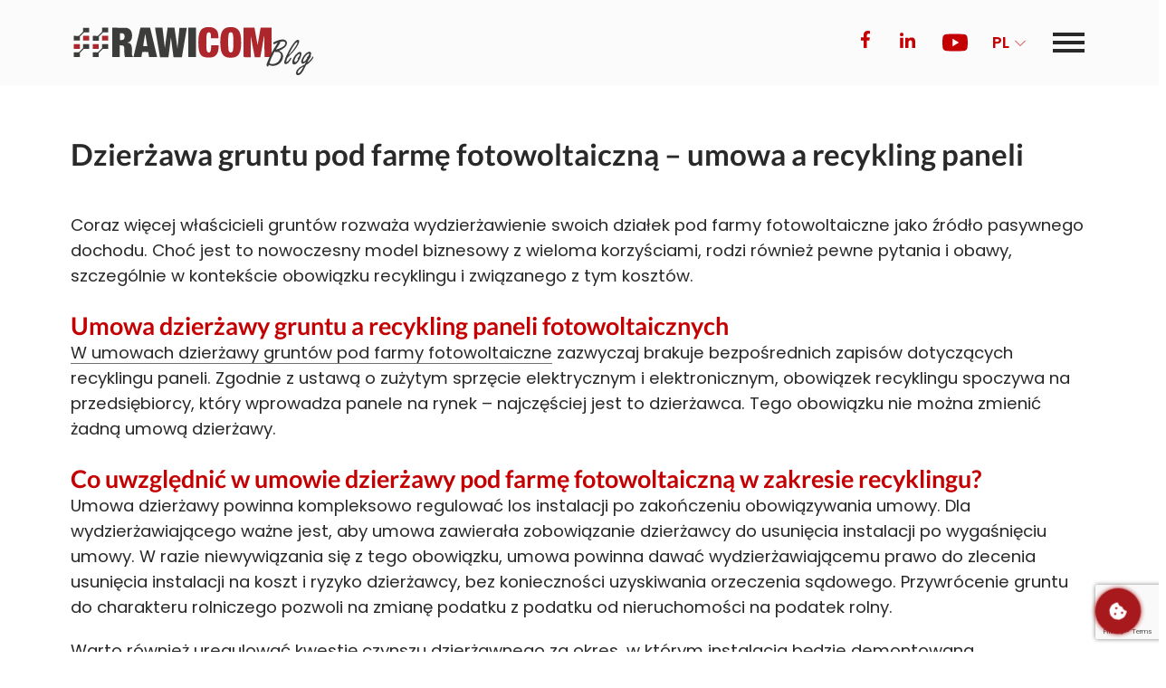

--- FILE ---
content_type: text/html; charset=UTF-8
request_url: https://www.rawicom.pl/blog/dzierzawa-gruntu-a-recykling-paneli/
body_size: 19847
content:

        <!DOCTYPE html>
        <html lang="pl-PL">

	        <head>
	            <meta charset="UTF-8">
	            <meta name="viewport" content="width=device-width,user-scalable=no,minimum-scale=1,maximum-scale=1">
	            <meta name="author" content="swipeit.pl">

                <link rel="apple-touch-icon" sizes="57x57" href="https://www.rawicom.pl/wp-content/themes/rawicom/favicons/apple-icon-57x57.png">
                <link rel="apple-touch-icon" sizes="60x60" href="https://www.rawicom.pl/wp-content/themes/rawicom/favicons/apple-icon-60x60.png">
                <link rel="apple-touch-icon" sizes="72x72" href="https://www.rawicom.pl/wp-content/themes/rawicom/favicons/apple-icon-72x72.png">
                <link rel="apple-touch-icon" sizes="76x76" href="https://www.rawicom.pl/wp-content/themes/rawicom/favicons/apple-icon-76x76.png">
                <link rel="apple-touch-icon" sizes="114x114" href="https://www.rawicom.pl/wp-content/themes/rawicom/favicons/apple-icon-114x114.png">
                <link rel="apple-touch-icon" sizes="120x120" href="https://www.rawicom.pl/wp-content/themes/rawicom/favicons/apple-icon-120x120.png">
                <link rel="apple-touch-icon" sizes="144x144" href="https://www.rawicom.pl/wp-content/themes/rawicom/favicons/apple-icon-144x144.png">
                <link rel="apple-touch-icon" sizes="152x152" href="https://www.rawicom.pl/wp-content/themes/rawicom/favicons/apple-icon-152x152.png">
                <link rel="apple-touch-icon" sizes="180x180" href="https://www.rawicom.pl/wp-content/themes/rawicom/favicons/apple-icon-180x180.png">
                <link rel="icon" type="image/png" sizes="192x192" href="https://www.rawicom.pl/wp-content/themes/rawicom/favicons/android-icon-192x192.png">
                <link rel="icon" type="image/png" sizes="32x32" href="https://www.rawicom.pl/wp-content/themes/rawicom/favicons/favicon-32x32.png">
                <link rel="icon" type="image/png" sizes="96x96" href="https://www.rawicom.pl/wp-content/themes/rawicom/favicons/favicon-96x96.png">
                <link rel="icon" type="image/png" sizes="16x16" href="https://www.rawicom.pl/wp-content/themes/rawicom/favicons/favicon-16x16.png">
                <link rel="manifest" href="https://www.rawicom.pl/wp-content/themes/rawicom/favicons/manifest.json">
                <meta name="msapplication-TileColor" content="#afca26">
                <meta name="msapplication-TileImage" content="https://www.rawicom.pl/wp-content/themes/rawicom/favicons/ms-icon-144x144.png">
                <meta name="theme-color" content="#000000">

	                            <link rel="stylesheet" href="https://www.rawicom.pl/wp-content/themes/rawicom/build/bundle.5f139386.css">
                <link rel="stylesheet" href="https://www.rawicom.pl/wp-content/themes/rawicom/style.css">
                    
	            <meta name='robots' content='index, follow, max-image-preview:large, max-snippet:-1, max-video-preview:-1' />
	<style>img:is([sizes="auto" i], [sizes^="auto," i]) { contain-intrinsic-size: 3000px 1500px }</style>
	
<!-- Google Tag Manager for WordPress by gtm4wp.com -->
<script data-cfasync="false" data-pagespeed-no-defer>
	var gtm4wp_datalayer_name = "dataLayer";
	var dataLayer = dataLayer || [];
</script>
<!-- End Google Tag Manager for WordPress by gtm4wp.com -->
	<!-- This site is optimized with the Yoast SEO plugin v25.3 - https://yoast.com/wordpress/plugins/seo/ -->
	<title>Dzierżawa gruntu pod farmę fotowoltaiczną – umowa a recykling paneli | RAWICOM</title>
	<meta name="description" content="Umowa dzierżawy powinna kompleksowo regulować los instalacji po zakończeniu obowiązywania umowy. Dla wydzierżawiającego ważne jest, aby umowa zawierała zobowiązanie dzierżawcy do usunięcia instalacji po wygaśnięciu umowy. W razie niewywiązania się z tego obowiązku, umowa powinna dawać wydzierżawiającemu prawo do zlecenia usunięcia instalacji na koszt i ryzyko dzierżawcy, bez konieczności uzyskiwania orzeczenia sądowego. Przywrócenie gruntu do charakteru rolniczego pozwoli na zmianę podatku z podatku od nieruchomości na podatek rolny." />
	<link rel="canonical" href="https://www.rawicom.pl/blog/dzierzawa-gruntu-a-recykling-paneli/" />
	<meta property="og:locale" content="pl_PL" />
	<meta property="og:type" content="article" />
	<meta property="og:title" content="Dzierżawa gruntu pod farmę fotowoltaiczną – umowa a recykling paneli | RAWICOM" />
	<meta property="og:description" content="Umowa dzierżawy powinna kompleksowo regulować los instalacji po zakończeniu obowiązywania umowy. Dla wydzierżawiającego ważne jest, aby umowa zawierała zobowiązanie dzierżawcy do usunięcia instalacji po wygaśnięciu umowy. W razie niewywiązania się z tego obowiązku, umowa powinna dawać wydzierżawiającemu prawo do zlecenia usunięcia instalacji na koszt i ryzyko dzierżawcy, bez konieczności uzyskiwania orzeczenia sądowego. Przywrócenie gruntu do charakteru rolniczego pozwoli na zmianę podatku z podatku od nieruchomości na podatek rolny." />
	<meta property="og:url" content="https://www.rawicom.pl/blog/dzierzawa-gruntu-a-recykling-paneli/" />
	<meta property="og:site_name" content="RAWICOM" />
	<meta property="article:modified_time" content="2024-07-16T07:55:59+00:00" />
	<meta property="og:image" content="https://www.rawicom.pl/wp-content/uploads/2022/01/Rawicom_opengraph_02-x5pjw5.png" />
	<meta property="og:image:width" content="1200" />
	<meta property="og:image:height" content="630" />
	<meta property="og:image:type" content="image/png" />
	<meta name="twitter:card" content="summary_large_image" />
	<script type="application/ld+json" class="yoast-schema-graph">{"@context":"https://schema.org","@graph":[{"@type":"WebPage","@id":"https://www.rawicom.pl/blog/dzierzawa-gruntu-a-recykling-paneli/","url":"https://www.rawicom.pl/blog/dzierzawa-gruntu-a-recykling-paneli/","name":"Dzierżawa gruntu pod farmę fotowoltaiczną – umowa a recykling paneli | RAWICOM","isPartOf":{"@id":"https://www.rawicom.pl/#website"},"datePublished":"2024-07-01T07:49:31+00:00","dateModified":"2024-07-16T07:55:59+00:00","description":"Umowa dzierżawy powinna kompleksowo regulować los instalacji po zakończeniu obowiązywania umowy. Dla wydzierżawiającego ważne jest, aby umowa zawierała zobowiązanie dzierżawcy do usunięcia instalacji po wygaśnięciu umowy. W razie niewywiązania się z tego obowiązku, umowa powinna dawać wydzierżawiającemu prawo do zlecenia usunięcia instalacji na koszt i ryzyko dzierżawcy, bez konieczności uzyskiwania orzeczenia sądowego. Przywrócenie gruntu do charakteru rolniczego pozwoli na zmianę podatku z podatku od nieruchomości na podatek rolny.","breadcrumb":{"@id":"https://www.rawicom.pl/blog/dzierzawa-gruntu-a-recykling-paneli/#breadcrumb"},"inLanguage":"pl-PL","potentialAction":[{"@type":"ReadAction","target":["https://www.rawicom.pl/blog/dzierzawa-gruntu-a-recykling-paneli/"]}]},{"@type":"BreadcrumbList","@id":"https://www.rawicom.pl/blog/dzierzawa-gruntu-a-recykling-paneli/#breadcrumb","itemListElement":[{"@type":"ListItem","position":1,"name":"Home","item":"https://www.rawicom.pl/"},{"@type":"ListItem","position":2,"name":"Blog","item":"https://www.rawicom.pl/blog/"},{"@type":"ListItem","position":3,"name":"Dzierżawa gruntu pod farmę fotowoltaiczną – umowa a recykling paneli"}]},{"@type":"WebSite","@id":"https://www.rawicom.pl/#website","url":"https://www.rawicom.pl/","name":"RAWICOM","description":"Generalny Wykonawca Farm Fotowoltaicznych oraz Magazynów Energii w Polsce i Europie","potentialAction":[{"@type":"SearchAction","target":{"@type":"EntryPoint","urlTemplate":"https://www.rawicom.pl/?s={search_term_string}"},"query-input":{"@type":"PropertyValueSpecification","valueRequired":true,"valueName":"search_term_string"}}],"inLanguage":"pl-PL"}]}</script>
	<!-- / Yoast SEO plugin. -->



<style id='classic-theme-styles-inline-css' type='text/css'>
/*! This file is auto-generated */
.wp-block-button__link{color:#fff;background-color:#32373c;border-radius:9999px;box-shadow:none;text-decoration:none;padding:calc(.667em + 2px) calc(1.333em + 2px);font-size:1.125em}.wp-block-file__button{background:#32373c;color:#fff;text-decoration:none}
</style>
<style id='global-styles-inline-css' type='text/css'>
:root{--wp--preset--aspect-ratio--square: 1;--wp--preset--aspect-ratio--4-3: 4/3;--wp--preset--aspect-ratio--3-4: 3/4;--wp--preset--aspect-ratio--3-2: 3/2;--wp--preset--aspect-ratio--2-3: 2/3;--wp--preset--aspect-ratio--16-9: 16/9;--wp--preset--aspect-ratio--9-16: 9/16;--wp--preset--color--black: #000000;--wp--preset--color--cyan-bluish-gray: #abb8c3;--wp--preset--color--white: #ffffff;--wp--preset--color--pale-pink: #f78da7;--wp--preset--color--vivid-red: #cf2e2e;--wp--preset--color--luminous-vivid-orange: #ff6900;--wp--preset--color--luminous-vivid-amber: #fcb900;--wp--preset--color--light-green-cyan: #7bdcb5;--wp--preset--color--vivid-green-cyan: #00d084;--wp--preset--color--pale-cyan-blue: #8ed1fc;--wp--preset--color--vivid-cyan-blue: #0693e3;--wp--preset--color--vivid-purple: #9b51e0;--wp--preset--gradient--vivid-cyan-blue-to-vivid-purple: linear-gradient(135deg,rgba(6,147,227,1) 0%,rgb(155,81,224) 100%);--wp--preset--gradient--light-green-cyan-to-vivid-green-cyan: linear-gradient(135deg,rgb(122,220,180) 0%,rgb(0,208,130) 100%);--wp--preset--gradient--luminous-vivid-amber-to-luminous-vivid-orange: linear-gradient(135deg,rgba(252,185,0,1) 0%,rgba(255,105,0,1) 100%);--wp--preset--gradient--luminous-vivid-orange-to-vivid-red: linear-gradient(135deg,rgba(255,105,0,1) 0%,rgb(207,46,46) 100%);--wp--preset--gradient--very-light-gray-to-cyan-bluish-gray: linear-gradient(135deg,rgb(238,238,238) 0%,rgb(169,184,195) 100%);--wp--preset--gradient--cool-to-warm-spectrum: linear-gradient(135deg,rgb(74,234,220) 0%,rgb(151,120,209) 20%,rgb(207,42,186) 40%,rgb(238,44,130) 60%,rgb(251,105,98) 80%,rgb(254,248,76) 100%);--wp--preset--gradient--blush-light-purple: linear-gradient(135deg,rgb(255,206,236) 0%,rgb(152,150,240) 100%);--wp--preset--gradient--blush-bordeaux: linear-gradient(135deg,rgb(254,205,165) 0%,rgb(254,45,45) 50%,rgb(107,0,62) 100%);--wp--preset--gradient--luminous-dusk: linear-gradient(135deg,rgb(255,203,112) 0%,rgb(199,81,192) 50%,rgb(65,88,208) 100%);--wp--preset--gradient--pale-ocean: linear-gradient(135deg,rgb(255,245,203) 0%,rgb(182,227,212) 50%,rgb(51,167,181) 100%);--wp--preset--gradient--electric-grass: linear-gradient(135deg,rgb(202,248,128) 0%,rgb(113,206,126) 100%);--wp--preset--gradient--midnight: linear-gradient(135deg,rgb(2,3,129) 0%,rgb(40,116,252) 100%);--wp--preset--font-size--small: 13px;--wp--preset--font-size--medium: 20px;--wp--preset--font-size--large: 36px;--wp--preset--font-size--x-large: 42px;--wp--preset--spacing--20: 0.44rem;--wp--preset--spacing--30: 0.67rem;--wp--preset--spacing--40: 1rem;--wp--preset--spacing--50: 1.5rem;--wp--preset--spacing--60: 2.25rem;--wp--preset--spacing--70: 3.38rem;--wp--preset--spacing--80: 5.06rem;--wp--preset--shadow--natural: 6px 6px 9px rgba(0, 0, 0, 0.2);--wp--preset--shadow--deep: 12px 12px 50px rgba(0, 0, 0, 0.4);--wp--preset--shadow--sharp: 6px 6px 0px rgba(0, 0, 0, 0.2);--wp--preset--shadow--outlined: 6px 6px 0px -3px rgba(255, 255, 255, 1), 6px 6px rgba(0, 0, 0, 1);--wp--preset--shadow--crisp: 6px 6px 0px rgba(0, 0, 0, 1);}:where(.is-layout-flex){gap: 0.5em;}:where(.is-layout-grid){gap: 0.5em;}body .is-layout-flex{display: flex;}.is-layout-flex{flex-wrap: wrap;align-items: center;}.is-layout-flex > :is(*, div){margin: 0;}body .is-layout-grid{display: grid;}.is-layout-grid > :is(*, div){margin: 0;}:where(.wp-block-columns.is-layout-flex){gap: 2em;}:where(.wp-block-columns.is-layout-grid){gap: 2em;}:where(.wp-block-post-template.is-layout-flex){gap: 1.25em;}:where(.wp-block-post-template.is-layout-grid){gap: 1.25em;}.has-black-color{color: var(--wp--preset--color--black) !important;}.has-cyan-bluish-gray-color{color: var(--wp--preset--color--cyan-bluish-gray) !important;}.has-white-color{color: var(--wp--preset--color--white) !important;}.has-pale-pink-color{color: var(--wp--preset--color--pale-pink) !important;}.has-vivid-red-color{color: var(--wp--preset--color--vivid-red) !important;}.has-luminous-vivid-orange-color{color: var(--wp--preset--color--luminous-vivid-orange) !important;}.has-luminous-vivid-amber-color{color: var(--wp--preset--color--luminous-vivid-amber) !important;}.has-light-green-cyan-color{color: var(--wp--preset--color--light-green-cyan) !important;}.has-vivid-green-cyan-color{color: var(--wp--preset--color--vivid-green-cyan) !important;}.has-pale-cyan-blue-color{color: var(--wp--preset--color--pale-cyan-blue) !important;}.has-vivid-cyan-blue-color{color: var(--wp--preset--color--vivid-cyan-blue) !important;}.has-vivid-purple-color{color: var(--wp--preset--color--vivid-purple) !important;}.has-black-background-color{background-color: var(--wp--preset--color--black) !important;}.has-cyan-bluish-gray-background-color{background-color: var(--wp--preset--color--cyan-bluish-gray) !important;}.has-white-background-color{background-color: var(--wp--preset--color--white) !important;}.has-pale-pink-background-color{background-color: var(--wp--preset--color--pale-pink) !important;}.has-vivid-red-background-color{background-color: var(--wp--preset--color--vivid-red) !important;}.has-luminous-vivid-orange-background-color{background-color: var(--wp--preset--color--luminous-vivid-orange) !important;}.has-luminous-vivid-amber-background-color{background-color: var(--wp--preset--color--luminous-vivid-amber) !important;}.has-light-green-cyan-background-color{background-color: var(--wp--preset--color--light-green-cyan) !important;}.has-vivid-green-cyan-background-color{background-color: var(--wp--preset--color--vivid-green-cyan) !important;}.has-pale-cyan-blue-background-color{background-color: var(--wp--preset--color--pale-cyan-blue) !important;}.has-vivid-cyan-blue-background-color{background-color: var(--wp--preset--color--vivid-cyan-blue) !important;}.has-vivid-purple-background-color{background-color: var(--wp--preset--color--vivid-purple) !important;}.has-black-border-color{border-color: var(--wp--preset--color--black) !important;}.has-cyan-bluish-gray-border-color{border-color: var(--wp--preset--color--cyan-bluish-gray) !important;}.has-white-border-color{border-color: var(--wp--preset--color--white) !important;}.has-pale-pink-border-color{border-color: var(--wp--preset--color--pale-pink) !important;}.has-vivid-red-border-color{border-color: var(--wp--preset--color--vivid-red) !important;}.has-luminous-vivid-orange-border-color{border-color: var(--wp--preset--color--luminous-vivid-orange) !important;}.has-luminous-vivid-amber-border-color{border-color: var(--wp--preset--color--luminous-vivid-amber) !important;}.has-light-green-cyan-border-color{border-color: var(--wp--preset--color--light-green-cyan) !important;}.has-vivid-green-cyan-border-color{border-color: var(--wp--preset--color--vivid-green-cyan) !important;}.has-pale-cyan-blue-border-color{border-color: var(--wp--preset--color--pale-cyan-blue) !important;}.has-vivid-cyan-blue-border-color{border-color: var(--wp--preset--color--vivid-cyan-blue) !important;}.has-vivid-purple-border-color{border-color: var(--wp--preset--color--vivid-purple) !important;}.has-vivid-cyan-blue-to-vivid-purple-gradient-background{background: var(--wp--preset--gradient--vivid-cyan-blue-to-vivid-purple) !important;}.has-light-green-cyan-to-vivid-green-cyan-gradient-background{background: var(--wp--preset--gradient--light-green-cyan-to-vivid-green-cyan) !important;}.has-luminous-vivid-amber-to-luminous-vivid-orange-gradient-background{background: var(--wp--preset--gradient--luminous-vivid-amber-to-luminous-vivid-orange) !important;}.has-luminous-vivid-orange-to-vivid-red-gradient-background{background: var(--wp--preset--gradient--luminous-vivid-orange-to-vivid-red) !important;}.has-very-light-gray-to-cyan-bluish-gray-gradient-background{background: var(--wp--preset--gradient--very-light-gray-to-cyan-bluish-gray) !important;}.has-cool-to-warm-spectrum-gradient-background{background: var(--wp--preset--gradient--cool-to-warm-spectrum) !important;}.has-blush-light-purple-gradient-background{background: var(--wp--preset--gradient--blush-light-purple) !important;}.has-blush-bordeaux-gradient-background{background: var(--wp--preset--gradient--blush-bordeaux) !important;}.has-luminous-dusk-gradient-background{background: var(--wp--preset--gradient--luminous-dusk) !important;}.has-pale-ocean-gradient-background{background: var(--wp--preset--gradient--pale-ocean) !important;}.has-electric-grass-gradient-background{background: var(--wp--preset--gradient--electric-grass) !important;}.has-midnight-gradient-background{background: var(--wp--preset--gradient--midnight) !important;}.has-small-font-size{font-size: var(--wp--preset--font-size--small) !important;}.has-medium-font-size{font-size: var(--wp--preset--font-size--medium) !important;}.has-large-font-size{font-size: var(--wp--preset--font-size--large) !important;}.has-x-large-font-size{font-size: var(--wp--preset--font-size--x-large) !important;}
:where(.wp-block-post-template.is-layout-flex){gap: 1.25em;}:where(.wp-block-post-template.is-layout-grid){gap: 1.25em;}
:where(.wp-block-columns.is-layout-flex){gap: 2em;}:where(.wp-block-columns.is-layout-grid){gap: 2em;}
:root :where(.wp-block-pullquote){font-size: 1.5em;line-height: 1.6;}
</style>
<script type="text/javascript" src="https://www.rawicom.pl/wp-content/plugins/jquery-manager/assets/js/jquery-3.5.1.min.js" id="jquery-core-js"></script>
<script type="text/javascript" src="https://www.rawicom.pl/wp-content/plugins/jquery-manager/assets/js/jquery-migrate-3.3.0.min.js" id="jquery-migrate-js"></script>
<link rel="https://api.w.org/" href="https://www.rawicom.pl/wp-json/" /><link rel="alternate" title="oEmbed (JSON)" type="application/json+oembed" href="https://www.rawicom.pl/wp-json/oembed/1.0/embed?url=https%3A%2F%2Fwww.rawicom.pl%2Fblog%2Fdzierzawa-gruntu-a-recykling-paneli%2F&#038;lang=pl" />
<link rel="alternate" title="oEmbed (XML)" type="text/xml+oembed" href="https://www.rawicom.pl/wp-json/oembed/1.0/embed?url=https%3A%2F%2Fwww.rawicom.pl%2Fblog%2Fdzierzawa-gruntu-a-recykling-paneli%2F&#038;format=xml&#038;lang=pl" />
 <!-- Google Tag Manager -->
<script>(function(w,d,s,l,i){w[l]=w[l]||[];w[l].push({'gtm.start':
new Date().getTime(),event:'gtm.js'});var f=d.getElementsByTagName(s)[0],
j=d.createElement(s),dl=l!='dataLayer'?'&l='+l:'';j.async=true;j.src=
'https://www.googletagmanager.com/gtm.js?id='+i+dl;f.parentNode.insertBefore(j,f);
})(window,document,'script','dataLayer','GTM-M2G2GCPT');</script>
<!-- End Google Tag Manager -->
<link href="https://fonts.googleapis.com/css2?family=Poppins:wght@400;600&display=swap" rel="stylesheet">
  <style>
    /* Zmienne CSS – łatwa modyfikacja kolorów i stylów */
    :root {
      --banner-bg: #fff;
      --banner-gradient: linear-gradient(135deg, #ffffff, #fff);
      --banner-text: #000;
      --primary-button-bg: #A7191C;
      --secondary-button-bg: #A7191C;
      --button-text: #fff;
      --tab-border: #A7191C;
      --tab-active: #A7191C;
      --link-color: #A7191C;
      --link-hover: #ffffff;
      --switch-off: #ccc;
      --switch-on: #A7191C;
      --icon-default: #fff;
      --icon-hover: #000;
      --neon-glow: 0 0 10px rgba(167,25,28), 0 0 20px rgba(167,25,28);
    }

    body {
      margin: 0;
      font-family: 'Poppins', sans-serif;
      background: #fff;
    }

    /* Tło modalne z efektem fadeIn */
    #cookie-banner {
      position: fixed;
      inset: 0;
      background-color: rgba(0, 0, 0, 0.5);
      display: flex;
      align-items: center;
      justify-content: center;
      z-index: 9999;
      padding: 20px;
      animation: fadeIn 0.5s ease;
    }
    @keyframes fadeIn {
      from { opacity: 0; }
      to   { opacity: 1; }
    }

    /* Główny kontener banera – neonowy efekt, gradient, glow */
    #cookie-banner-content {
      background: var(--banner-gradient);
      color: var(--banner-text);
      max-width: 700px;
      width: 100%;
      border-radius: 8px;
      border: 2px solid var(--primary-button-bg);
      box-shadow: var(--neon-glow);
      position: relative;
      padding: 0;
      max-height: 60vh;
      overflow: hidden;
    }
    
    /* Logo w prawym górnym rogu banera */
    #banner-logo {
      position: absolute;
      top: 10px;
      right: 10px;
    }
    #banner-logo img {
      height: 20px;
      width: auto;
    }

    /* Górne zakładki – układ poziomy */
    #cookie-tabs {
      display: flex;
      border-bottom: 1px solid var(--tab-border);
      list-style: none;
      margin: 0;
      padding: 0;
    }
    #cookie-tabs li {
      flex: 0 0 auto;
      padding: 15px 20px;
      cursor: pointer;
      color: var(--banner-text);
      font-weight: 600;
      transition: color 0.3s ease;
      position: relative;
    }
    #cookie-tabs li::after {
      content: "";
      position: absolute;
      bottom: 0;
      left: 0;
      width: 0%;
      height: 3px;
      background: var(--tab-active);
      transition: width 0.3s ease;
    }
    #cookie-tabs li:hover::after,
    #cookie-tabs li.active::after {
      width: 100%;
    }
    #cookie-tabs li.active {
      color: var(--tab-active);
    }

    /* Sekcje zawartości – slideIn animacja */
    .tab-content {
      display: none;
      padding: 20px;
      font-size: 0.95rem;
      line-height: 1.4;
      animation: slideIn 0.4s ease;
    }
    .tab-content.active {
      display: block;
    }
    @keyframes slideIn {
      from { opacity: 0; transform: translateY(10px); }
      to   { opacity: 1; transform: translateY(0); }
    }

    /* Zakładka "Zgody" */
    .tab-content h2 {
      margin-top: 0;
      font-size: 1.8rem;
    }
    .tab-content p {
      margin: 10px 0 20px;
    }
    .consent-buttons {
      display: flex;
      gap: 10px;
      margin-top: 20px;
      justify-content: flex-end;
      flex-wrap: wrap;
    }
    .cookie-button {
      padding: 10px 16px;
      border: none;
      border-radius: 5px;
      cursor: pointer;
      font-weight: 600;
      transition: background-color 0.3s ease, transform 0.3s ease;
    }
    .cookie-button:hover {
      transform: translateY(-2px);
    }
    #reject-all-btn,
    #customize-btn {
      background-color: var(--primary-button-bg);
      color: var(--button-text);
    }
    #accept-all-btn,
    #accept-selected-btn {
      background-color: var(--secondary-button-bg);
      color: var(--button-text);
    }

    /* Zakładka "Szczegóły" – ustawienia cookie */
    .cookie-setting {
      display: flex;
      align-items: center;
      justify-content: space-between;
      padding: 8px 0;
      border-bottom: 1px solid #54a6a0;
    }
    .cookie-label {
      margin-right: 10px;
      font-size: 1rem;
    }
    /* Usunięty suwak dla bezpieczeństwa, dodany statyczny ptaszek */
    .static-check {
      font-size: 1.2rem;
      color: var(--tab-active);
      margin-left: 10px;
    }
    /* Pozostałe suwaki */
    .switch {
      position: relative;
      display: inline-block;
      width: 42px;
      height: 22px;
    }
    .switch input {
      opacity: 0;
      width: 0;
      height: 0;
    }
    .slider {
      position: absolute;
      cursor: pointer;
      top: 0;
      left: 0;
      right: 0;
      bottom: 0;
      background-color: var(--switch-off);
      transition: 0.4s;
      border-radius: 34px;
    }
    .slider:before {
      position: absolute;
      content: "";
      height: 16px;
      width: 16px;
      left: 3px;
      bottom: 3px;
      background-color: #fff;
      transition: 0.4s;
      border-radius: 50%;
    }
    .switch input:checked + .slider {
      background-color: var(--switch-on);
    }
    .switch input:checked + .slider:before {
      transform: translateX(20px);
    }
    #details-button-container {
      margin-top: 20px;
      text-align: right;
    }

    /* Zakładka "Informacje" */
    .about-text {
      margin-top: 1rem;
      font-size: 0.95rem;
      line-height: 1.5;
    }
    a.cookie-banner-anchor {
      color: var(--link-color);
      text-decoration: none;
      transition: color 0.3s ease;
    }
    a.cookie-banner-anchor:hover {
      color: var(--link-hover);
      text-decoration: underline;
    }

    /* Floating button "Zmień zgody" – pulsujące kółko z ikoną */
    #custom-button {
      position: fixed;
      bottom: 20px;
      right: 20px;
      width: 50px;
      height: 50px;
      border: none;
      border-radius: 50%;
      background-color: var(--primary-button-bg);
      cursor: pointer;
      z-index: 10000;
      display: flex;
      align-items: center;
      justify-content: center;
      transition: background-color 0.3s ease, transform 0.3s ease;
      animation: pulse 2s infinite;
      box-shadow: 0 0 15px var(--primary-button-bg);
    }
    #custom-button:hover {
      transform: translateY(-2px);
    }
    @keyframes pulse {
      0% { transform: scale(1); box-shadow: 0 0 5px var(--primary-button-bg); }
      50% { transform: scale(1.1); box-shadow: 0 0 15px var(--primary-button-bg); }
      100% { transform: scale(1); box-shadow: 0 0 5px var(--primary-button-bg); }
    }
    #custom-button svg path {
      fill: var(--icon-default);
      transition: fill 0.3s ease;
    }
    #custom-button:hover svg path {
      fill: var(--icon-hover);
    }

    /* Responsywność – dostosowanie do urządzeń mobilnych */
    @media (max-width: 600px) {
      #cookie-banner-content {
        max-width: 90vw;
        width: 90vw;
        max-height: 60vh;
        display: block;
        overflow: hidden;
        font-size: 0.85rem;
      }
      #cookie-tabs li {
        flex: 1;
        padding: 10px;
        font-size: 0.8rem;
      }
      #details-tab {
        max-height: 40vh;
        overflow-y: auto;
        padding: 10px;
        font-size: 0.85rem;
      }
      .cookie-label {
        font-size: 0.8rem;
      }
      .switch {
        width: 30px;
        height: 16px;
        margin-left: -5px;
      }
      .slider:before {
        height: 10px;
        width: 10px;
        left: 3px;
        bottom: 3px;
      }
      .switch input:checked + .slider:before {
        transform: translateX(14px);
      }
    }

    /* Reguły dla urządzeń desktopowych – przywrócenie scrolla dla zakładki "Szczegóły" */
    @media (min-width: 601px) {
      #details-tab {
        max-height: calc(60vh - 50px);
        overflow-y: auto;
      }
    }
  </style><style id="live-code-editor-css">
.contactForm__form.locked:before{
    content:'';
    position:absolute;
    top:0;
    left:0;
    width:100%;
    height:100%;
    z-index:9;
    background:rgba(255,255,255,0.5);
}
.contactForm__form.locked{
    position:relative;
} 
</style>
<script id="live-code-editor-js">
//     var today = new Date();
//     var dd = String(today.getDate()).padStart(2, '0');
//     var mm = String(today.getMonth() + 1).padStart(2, '0'); //January is 0!
//     var yyyy = today.getFullYear();

//     today = yyyy + '-' + mm + '-' + dd;

//     var time = new Date();
//     var hh = time.getHours();
//     var mm = time.getMinutes();
//     var ss = time.getSeconds();

//     var now = hh + ':' + mm + ':' + ss;


//     _$('form').each(function(){
//             var _this = _$(this);
//       		var _submit = _this.find('[class*="__submit"]');
//       		_submit.on('click',function(){
//       		    var formData = new FormData(_this[0]);
//       		    formData.append('form_name', _this.attr("class"));
//                 formData.append('date', today);
//                 formData.append('time', now);
//                 _$.ajax({
//                     url:'https://hooks.zapier.com/hooks/catch/9452640/ontxjz4/',
//                     method:'POST',
//                     data:formData,
//                     processData: false,
//   contentType: false
//                 })
//       		});
//     });
// }, false);

document.addEventListener('DOMContentLoaded', function load() {
    var DEBUG_FORM = false;
    if (!window.jQuery) return setTimeout(load, 50);
    var _$ = window.jQuery;

    var today = new Date();
    var dd = String(today.getDate()).padStart(2, '0');
    var mm = String(today.getMonth() + 1).padStart(2, '0'); //January is 0!
    var yyyy = today.getFullYear();

    today = yyyy + '-' + mm + '-' + dd;

    var time = new Date();
    var hh = time.getHours();
    var mm = time.getMinutes();
    var ss = time.getSeconds();

    var now = hh + ':' + mm + ':' + ss;

    var forminterval = null;

    _$('form').each(function(){
        var _this = _$(this);
        var _submit = _this.find('[class*="__submit"]');
        var formData = new FormData(_this[0]);
        for(var pair of formData.entries()){
            //console.log(pair[0]);
            //console.log(pair[1]);
        }
        _submit.on('click',function(){
            var note = '- ';
            var ref = '';
            if(!DEBUG_FORM){
                if(_this.hasClass('locked')){return false;}
                _this.addClass('locked');
                console.log('submit');
            }
            var formData = new FormData(_this[0]);
            const board_id = 991174694;
            const group_id = 'emailed_pulses';
            var item_name = '';
            var email = "";
            var first_last_name = "";
            var message = "";
            var phone = "";
            var kalkulacja = "";
            var dropdown3 = "";


            for(var pair of formData.entries()) {
                if(pair[0] === 'message' && pair[1] === ''){
                    formData.set('message','-');
                    message = '-';
                }
                if(pair[0] === 'message' && pair[1] !== ''){
                    message = pair[1];
                }
                if(pair[0] === 'name' && pair[1] === ''){
                    formData.set('name','-');
                    item_name = '-';
                }
                if(pair[0] === 'name' && pair[1] !== ''){
                    item_name = pair[1];
                }
                if(pair[0] === 'email' && pair[1] === ''){
                    formData.set('email','-');
                    email = '-';
                }
                if(pair[0] === 'email' && pair[1] !== ''){
                    email = pair[1];
                }
                if(pair[0] === 'phone' && pair[1] === ''){
                    formData.set('phone','-');
                    phone = '-';
                }
                if(pair[0] === 'phone' && pair[1] !== ''){
                    phone = pair[1];
                }
                if(pair[0] === 'instalation_for'){
                    note += 'instalation_for: ' + pair[1] + '\n';
                }
                if(pair[0] === 'energy_cost'){
                    note += 'energy_cost: ' + pair[1] + '\n';
                }
                if(pair[0] === 'energy_cost_per'){
                    note += 'energy_cost_per: ' + pair[1] + '\n';
                }
                if(pair[0] === 'roof_type'){
                    note += 'roof_type: ' + pair[1] + '\n';
                }
                if(pair[0] === 'roof_covering'){
                    note += 'roof_covering: ' + pair[1] + '\n';
                }
                if(pair[0] === 'instalation_power'){
                    note += 'instalation_power: ' + pair[1] + '\n';
                }
                if(pair[0] === 'panel_power'){
                    note += 'panel_power: ' + pair[1] + '\n';
                }
                if(pair[0] === 'modules'){
                    note += 'modules: ' + pair[1] + '\n';
                }
                if(pair[0] === 'instalation_surface'){
                    note += 'instalation_surface: ' + pair[1] + '\n';
                }
                if(pair[0] === 'vat'){
                    note += 'vat: ' + pair[1] + '\n';
                }
                if(pair[0] === 'discount'){
                    note += 'discount: ' + pair[1] + '\n';
                }
                if(pair[0] === 'contact_customer'){
                    note += 'contact_customer: ' + pair[1] + '\n';
                }
                if(pair[0] === '_wp_http_referer'){
                    ref = pair[1];
                }
            }

            var formname = _this.hasClass('ContactForm--calculator') ? 'kalkulator' : 'kontakt';
            if(ref.includes("kalkulator-online")){
                formData.append('form_name', 'Kalkulator');
                dropdown3 = "Kalkulator";
            }else{
                formData.append('form_name', 'Formularz kontaktowy');
                note = '--';
                dropdown3 = "Formularz kontaktowy";
            }

            formData.append('date', today);
            formData.append('time', now);
            formData.append('kalkulator', note);
            kalkulacja = note;

            const variables = {
                "dropdown58" : "Marketing Rawicom",
                "dropdown3" : dropdown3,
                "email" : {"email" : email, "text" :email},
                "text" : first_last_name,
                "text2" : message,
                "phone" : {"phone":phone},
                "check1":{"checked":"true"},
                "check3":{"checked":"true"},
                "long_text4":kalkulacja
            }
            let column_values = {"dropdown58" : variables['dropdown58'],"dropdown3" : variables['dropdown3'],"email":variables['email'] ,"text":variables['text'],"text2":variables['text2'],"phone":variables['phone'],"check1":variables['check1'],"check3":variables['check3'],"long_text4":variables['long_text4']};

            column_values = JSON.stringify(JSON.stringify(column_values));

            let query = `mutation { create_item (board_id:${board_id},group_id:  \"${group_id}\",item_name: \"${item_name}\",column_values:${column_values}){id}}`

            fetch ("https://api.monday.com/v2", {
                method: 'post',
                headers: {
                    'Content-Type': 'application/json',
                    'Authorization' : 'eyJhbGciOiJIUzI1NiJ9.eyJ0aWQiOjEyOTQ5MTY0NiwidWlkIjoyMTU2NTg2NywiaWFkIjoiMjAyMS0xMC0yMFQwNzo0NjoyOS45MTdaIiwicGVyIjoibWU6d3JpdGUiLCJhY3RpZCI6Nzk5NDYwNCwicmduIjoidXNlMSJ9.DdjaN_4QUdRCkrA2GZBlbFQx8GEjgOJ-eRK54jeCilg'
                },
                body: JSON.stringify({
                    query : query
                })
            })
                .then(res => res.json())
                .then(res => console.log(res));

            window.dataLayer.push({
                'event': 'form_submit',
                'form': formname
            });
            if(!DEBUG_FORM){
                forminterval = setInterval(function(){
                    // console.log('interval');
                    if(_this.find('.form__callback').length === 0){

                    }else{
                        _this.removeClass('locked');
                        // _submit.hide();
                        clearInterval(forminterval);
                        forminterval = null;
                    }
                },200);
            }
        });
    });
}, false);

// 
</script>
<script src="https://www.google.com/recaptcha/api.js?render=6LfbsEorAAAAAInFgETofmTQ2dNBJO0ErDiGWco9"></script>

<!-- Stream WordPress user activity plugin v4.1.1 -->
<link href="https://fonts.googleapis.com/css2?family=Poppins:wght@400;600&display=swap" rel="stylesheet">
  <style>
    /* Zmienne CSS – łatwa modyfikacja kolorów i stylów */
    :root {
      --banner-bg: #fff;
      --banner-gradient: linear-gradient(135deg, #ffffff, #fff);
      --banner-text: #000;
      --primary-button-bg: #A7191C;
      --secondary-button-bg: #A7191C;
      --button-text: #fff;
      --tab-border: #A7191C;
      --tab-active: #A7191C;
      --link-color: #A7191C;
      --link-hover: #ffffff;
      --switch-off: #ccc;
      --switch-on: #A7191C;
      --icon-default: #fff;
      --icon-hover: #000;
      --neon-glow: 0 0 10px rgba(167,25,28), 0 0 20px rgba(167,25,28);
    }

    body {
      margin: 0;
      font-family: 'Poppins', sans-serif;
      background: #fff;
    }

    /* Tło modalne z efektem fadeIn */
    #cookie-banner {
      position: fixed;
      inset: 0;
      background-color: rgba(0, 0, 0, 0.5);
      display: flex;
      align-items: center;
      justify-content: center;
      z-index: 9999;
      padding: 20px;
      animation: fadeIn 0.5s ease;
    }
    @keyframes fadeIn {
      from { opacity: 0; }
      to   { opacity: 1; }
    }

    /* Główny kontener banera – neonowy efekt, gradient, glow */
    #cookie-banner-content {
      background: var(--banner-gradient);
      color: var(--banner-text);
      max-width: 700px;
      width: 100%;
      border-radius: 8px;
      border: 2px solid var(--primary-button-bg);
      box-shadow: var(--neon-glow);
      position: relative;
      padding: 0;
      max-height: 60vh;
      overflow: hidden;
    }
    
    /* Logo w prawym górnym rogu banera */
    #banner-logo {
      position: absolute;
      top: 10px;
      right: 10px;
    }
    #banner-logo img {
      height: 40px;
      width: auto;
    }

    /* Górne zakładki – układ poziomy */
    #cookie-tabs {
      display: flex;
      border-bottom: 1px solid var(--tab-border);
      list-style: none;
      margin: 0;
      padding: 0;
    }
    #cookie-tabs li {
      flex: 0 0 auto;
      padding: 15px 20px;
      cursor: pointer;
      color: var(--banner-text);
      font-weight: 600;
      transition: color 0.3s ease;
      position: relative;
    }
    #cookie-tabs li::after {
      content: "";
      position: absolute;
      bottom: 0;
      left: 0;
      width: 0%;
      height: 3px;
      background: var(--tab-active);
      transition: width 0.3s ease;
    }
    #cookie-tabs li:hover::after,
    #cookie-tabs li.active::after {
      width: 100%;
    }
    #cookie-tabs li.active {
      color: var(--tab-active);
    }

    /* Sekcje zawartości – slideIn animacja */
    .tab-content {
      display: none;
      padding: 20px;
      font-size: 0.95rem;
      line-height: 1.4;
      animation: slideIn 0.4s ease;
    }
    .tab-content.active {
      display: block;
    }
    @keyframes slideIn {
      from { opacity: 0; transform: translateY(10px); }
      to   { opacity: 1; transform: translateY(0); }
    }

    /* Zakładka "Zgody" */
    .tab-content h2 {
      margin-top: 0;
      font-size: 1.8rem;
    }
    .tab-content p {
      margin: 10px 0 20px;
    }
    .consent-buttons {
      display: flex;
      gap: 10px;
      margin-top: 20px;
      justify-content: flex-end;
      flex-wrap: wrap;
    }
    .cookie-button {
      padding: 10px 16px;
      border: none;
      border-radius: 5px;
      cursor: pointer;
      font-weight: 600;
      transition: background-color 0.3s ease, transform 0.3s ease;
    }
    .cookie-button:hover {
      transform: translateY(-2px);
    }
    #reject-all-btn,
    #customize-btn {
      background-color: var(--primary-button-bg);
      color: var(--button-text);
    }
    #accept-all-btn,
    #accept-selected-btn {
      background-color: var(--secondary-button-bg);
      color: var(--button-text);
    }

    /* Zakładka "Szczegóły" – ustawienia cookie */
    .cookie-setting {
      display: flex;
      align-items: center;
      justify-content: space-between;
      padding: 8px 0;
      border-bottom: 1px solid #54a6a0;
    }
    .cookie-label {
      margin-right: 10px;
      font-size: 1rem;
    }
    /* Usunięty suwak dla bezpieczeństwa, dodany statyczny ptaszek */
    .static-check {
      font-size: 1.2rem;
      color: var(--tab-active);
      margin-left: 10px;
    }
    /* Pozostałe suwaki */
    .switch {
      position: relative;
      display: inline-block;
      width: 42px;
      height: 22px;
    }
    .switch input {
      opacity: 0;
      width: 0;
      height: 0;
    }
    .slider {
      position: absolute;
      cursor: pointer;
      top: 0;
      left: 0;
      right: 0;
      bottom: 0;
      background-color: var(--switch-off);
      transition: 0.4s;
      border-radius: 34px;
    }
    .slider:before {
      position: absolute;
      content: "";
      height: 16px;
      width: 16px;
      left: 3px;
      bottom: 3px;
      background-color: #fff;
      transition: 0.4s;
      border-radius: 50%;
    }
    .switch input:checked + .slider {
      background-color: var(--switch-on);
    }
    .switch input:checked + .slider:before {
      transform: translateX(20px);
    }
    #details-button-container {
      margin-top: 20px;
      text-align: right;
    }

    /* Zakładka "Informacje" */
    .about-text {
      margin-top: 1rem;
      font-size: 0.95rem;
      line-height: 1.5;
    }
    a.cookie-banner-anchor {
      color: var(--link-color);
      text-decoration: none;
      transition: color 0.3s ease;
    }
    a.cookie-banner-anchor:hover {
      color: var(--link-hover);
      text-decoration: underline;
    }

    /* Floating button "Zmień zgody" – pulsujące kółko z ikoną */
    #custom-button {
      position: fixed;
      bottom: 20px;
      right: 20px;
      width: 50px;
      height: 50px;
      border: none;
      border-radius: 50%;
      background-color: var(--primary-button-bg);
      cursor: pointer;
      z-index: 10000;
      display: flex;
      align-items: center;
      justify-content: center;
      transition: background-color 0.3s ease, transform 0.3s ease;
      animation: pulse 2s infinite;
      box-shadow: 0 0 15px var(--primary-button-bg);
    }
    #custom-button:hover {
      transform: translateY(-2px);
    }
    @keyframes pulse {
      0% { transform: scale(1); box-shadow: 0 0 5px var(--primary-button-bg); }
      50% { transform: scale(1.1); box-shadow: 0 0 15px var(--primary-button-bg); }
      100% { transform: scale(1); box-shadow: 0 0 5px var(--primary-button-bg); }
    }
    #custom-button svg path {
      fill: var(--icon-default);
      transition: fill 0.3s ease;
    }
    #custom-button:hover svg path {
      fill: var(--icon-hover);
    }

    /* Responsywność – dostosowanie do urządzeń mobilnych */
    @media (max-width: 600px) {
      #cookie-banner-content {
        max-width: 90vw;
        width: 90vw;
        max-height: 60vh;
        display: block;
        overflow: hidden;
        font-size: 0.85rem;
      }
      #cookie-tabs li {
        flex: 1;
        padding: 10px;
        font-size: 0.8rem;
      }
      #details-tab {
        max-height: 40vh;
        overflow-y: auto;
        padding: 10px;
        font-size: 0.85rem;
      }
      .cookie-label {
        font-size: 0.8rem;
      }
      .switch {
        width: 30px;
        height: 16px;
        margin-left: -5px;
      }
      .slider:before {
        height: 10px;
        width: 10px;
        left: 3px;
        bottom: 3px;
      }
      .switch input:checked + .slider:before {
        transform: translateX(14px);
      }
    }

    /* Reguły dla urządzeń desktopowych – przywrócenie scrolla dla zakładki "Szczegóły" */
    @media (min-width: 601px) {
      #details-tab {
        max-height: calc(60vh - 50px);
        overflow-y: auto;
      }
    }
	  /* sendInquiry*/
	#ContactFormSendInquiry input {
		width: max-content;
	}
	 #ContactFormSendInquiry{
		padding-top: 0px;  
	  }
	 #ContactFormSendInquiry select.form__field:focus {
  		outline: none;       
  		box-shadow: none;   
  		border-color: inherit; 
	}
	  
	select#select-topic.form__field {
		border-bottom: 2px dashed #292929;
		border-top: 0px;
		border-left: 0px;
		border-right: 0px;
		font-size:calc(16px + 4*(100vw - 320px)/1600);
		display: block !important;
		float: none !important;
		padding-bottom: calc(8px + 2 * (100vw - 320px) / 1600);
		margin-top: 4px;
   	}
  	/* Force vertical layout for the select-topic row */
	.form__row.select-topic {
	  display: block !important;
	  clear: both;
	}
	/* Label above select-topic */
	.form__row.select-topic > label {
	  display: block !important;
	  float: none !important;
	  margin-left: 12.66667%;
	  margin-bottom: calc(6px + 2 * (100vw - 320px) / 1600);
	}
	  #contactForm__title_SendInquiry {
		  padding-right:0px;
	  }
	#ContactFormSendInquiryRow .form__box .message {
		transform: translateY(-105%);
		padding-bottom: 4px;
	}
	
	#ContactFormSendInquiryRow {
    width: 100%;
    margin-left: auto;
    margin-right: auto;
	}
	  
	#ContactFormSendInquiry .form__box  label {
    width: max-content;
    }  
	.SectionsWithTextAndLink{
	  position: relative;
	  display: flex;
	  justify-content:center;
	}

	.SectionWithHeadingImageTopic__Centered{
	  position: absolute;
	  top: 20%;
	}
	.SectionWithHeadingImageLink__Centered {
	  position: absolute;
	  top: 50%;
	}
	#SendInquiry #Image_BACK {		
		background-color: #eee;
		width: 100%;
	}
	 
	#ContactFormSendInquiryRow .form__row .form__box select.empty { 
		border-color: #c40003; 
	}
	  
	  @media (min-width: 601px) {
	   .col-sm-6{
		  width:50%;
		  }}
	

	/* label nad selectem */
	.form__box.select-topic label {
		position: static !important;       
		transform: none !important;
		margin-bottom: 6px;
		font-size: 14px;
		line-height: 1.2;
		color: inherit;
	}


.form__field--textarea {
    background: transparent;
    border: 2px dashed #292929; 
    color: inherit;
    padding: 8px 0;
    line-height: 1.2em;
    resize: none;
	font-size: calc(18px + 4*(100vw - 320px)/1600);
	width: max-content;
	overflow: hidden;
}

textarea.form__field {
    resize: none;
}
	  
  /* Ukrycie sekcji na widoku mobilnym */
  @media only screen and (max-width: 767px) {
    .RowHiddenMobile {
      display: none !important;
    }
  }

	/* podstawowy wygląd przycisku */
  .Header .header--size .header__right .right__menu a.menu__item[href*="wyslij-zapytanie"],
  .Header .header--size .header__right .right__menu a.menu__item[href*="anfrage-senden"],
  .Header .header--size .header__right .right__menu a.menu__item[href*="send-inquiry"],
  nav.right__menu a.menu__item[href*="wyslij-zapytanie"],
  nav.right__menu a.menu__item[href*="anfrage-senden"],
  nav.right__menu a.menu__item[href*="send-inquiry"] {
		display: inline-block;
		background-color: #a7191b; 
    color: #fff !important; 
		border: 4px solid #a7191b;
		padding: 10px 22px;
		font-weight: 700;
		text-transform: none;
		transition: transform 0.2s ease, box-shadow 0.2s ease;
		transform: skewX(-13deg);
		border-color: #a7191b;
		/*margin-left: 0.5rem;  opcjonalnie, odstęp od innych linków */
	  	margin-left: calc(16px + 48 * (100vw - 1360px) / 560);
	}

  .Header .header--size .header__right .right__menu a.menu__item[href*="wyslij-zapytanie"]:hover,
  .Header .header--size .header__right .right__menu a.menu__item[href*="wyslij-zapytanie"]:focus-visible,
  .Header .header--size .header__right .right__menu a.menu__item[href*="anfrage-senden"]:hover,
  .Header .header--size .header__right .right__menu a.menu__item[href*="anfrage-senden"]:focus-visible,
  .Header .header--size .header__right .right__menu a.menu__item[href*="send-inquiry"]:hover,
  .Header .header--size .header__right .right__menu a.menu__item[href*="send-inquiry"]:focus-visible,
  nav.right__menu a.menu__item[href*="wyslij-zapytanie"]:hover,
  nav.right__menu a.menu__item[href*="wyslij-zapytanie"]:focus-visible,
  nav.right__menu a.menu__item[href*="anfrage-senden"]:hover,
  nav.right__menu a.menu__item[href*="anfrage-senden"]:focus-visible,
  nav.right__menu a.menu__item[href*="send-inquiry"]:hover,
  nav.right__menu a.menu__item[href*="send-inquiry"]:focus-visible{
		border: 4px solid #a7191b;
    background-color: #fff;
    color: #a7191b !important;
	}

  .Header .header--size .header__right .right__menu a.menu__item.active[href*="wyslij-zapytanie"],
  .Header .header--size .header__right .right__menu a.menu__item[href*="wyslij-zapytanie"]:active,
  .Header .header--size .header__right .right__menu a.menu__item.active[href*="anfrage-senden"],
  .Header .header--size .header__right .right__menu a.menu__item[href*="anfrage-senden"]:active,
  .Header .header--size .header__right .right__menu a.menu__item.active[href*="send-inquiry"],
  .Header .header--size .header__right .right__menu a.menu__item[href*="send-inquiry"]:active,
  nav.right__menu a.menu__item.active[href*="wyslij-zapytanie"],
  nav.right__menu a.menu__item[href*="wyslij-zapytanie"]:active,
  nav.right__menu a.menu__item.active[href*="anfrage-senden"],
  nav.right__menu a.menu__item[href*="anfrage-senden"]:active,
  nav.right__menu a.menu__item.active[href*="send-inquiry"],
  nav.right__menu a.menu__item[href*="send-inquiry"]:active {
    border: 4px solid #a7191b;
    background-color: #a7191b;
    color: #fff !important;
  }

  /* aktywny link też ma reagować na hover/focus */
  .Header .header--size .header__right .right__menu a.menu__item.active[href*="wyslij-zapytanie"]:hover,
  .Header .header--size .header__right .right__menu a.menu__item.active[href*="wyslij-zapytanie"]:focus-visible,
  .Header .header--size .header__right .right__menu a.menu__item.active[href*="anfrage-senden"]:hover,
  .Header .header--size .header__right .right__menu a.menu__item.active[href*="anfrage-senden"]:focus-visible,
  .Header .header--size .header__right .right__menu a.menu__item.active[href*="send-inquiry"]:hover,
  .Header .header--size .header__right .right__menu a.menu__item.active[href*="send-inquiry"]:focus-visible,
  nav.right__menu a.menu__item.active[href*="wyslij-zapytanie"]:hover,
  nav.right__menu a.menu__item.active[href*="wyslij-zapytanie"]:focus-visible,
  nav.right__menu a.menu__item.active[href*="anfrage-senden"]:hover,
  nav.right__menu a.menu__item.active[href*="anfrage-senden"]:focus-visible,
  nav.right__menu a.menu__item.active[href*="send-inquiry"]:hover,
  nav.right__menu a.menu__item.active[href*="send-inquiry"]:focus-visible {
    border: 4px solid #a7191b;
    background-color: #fff;
    color: #a7191b !important;
  }

  </style>
  <script>
    // Prevent sticky focus on the inquiry buttons after mouse/touch click
    document.addEventListener('DOMContentLoaded', function () {
      var links = document.querySelectorAll(
        'nav.right__menu a.menu__item[href*="wyslij-zapytanie"],
        nav.right__menu a.menu__item[href*="anfrage-senden"],
         nav.right__menu a.menu__item[href*="send-inquiry"]'
      );
      links.forEach(function(link){
        var clearFocus = function(){ link.blur(); };
        link.addEventListener('mouseup', clearFocus);
        link.addEventListener('touchend', clearFocus);
        link.addEventListener('click', clearFocus);
      });
    });
  </script>

<!-- Google Tag Manager for WordPress by gtm4wp.com -->
<!-- GTM Container placement set to footer -->
<script data-cfasync="false" data-pagespeed-no-defer type="text/javascript">
	var dataLayer_content = {"pagePostType":"cpt_blog","pagePostType2":"single-cpt_blog","pagePostAuthor":"biuro"};
	dataLayer.push( dataLayer_content );
</script>
<script data-cfasync="false" data-pagespeed-no-defer type="text/javascript">
(function(w,d,s,l,i){w[l]=w[l]||[];w[l].push({'gtm.start':
new Date().getTime(),event:'gtm.js'});var f=d.getElementsByTagName(s)[0],
j=d.createElement(s),dl=l!='dataLayer'?'&l='+l:'';j.async=true;j.src=
'//www.googletagmanager.com/gtm.js?id='+i+dl;f.parentNode.insertBefore(j,f);
})(window,document,'script','dataLayer','GTM-TNPZWF4N');
</script>
<!-- End Google Tag Manager for WordPress by gtm4wp.com --><link rel="icon" href="https://www.rawicom.pl/wp-content/uploads/2025/06/Projekt-bez-nazwy-2-6f6eu8-150x150.jpg" sizes="32x32" />
<link rel="icon" href="https://www.rawicom.pl/wp-content/uploads/2025/06/Projekt-bez-nazwy-2-6f6eu8-300x300.jpg" sizes="192x192" />
<link rel="apple-touch-icon" href="https://www.rawicom.pl/wp-content/uploads/2025/06/Projekt-bez-nazwy-2-6f6eu8-300x300.jpg" />
<meta name="msapplication-TileImage" content="https://www.rawicom.pl/wp-content/uploads/2025/06/Projekt-bez-nazwy-2-6f6eu8-300x300.jpg" />
		<style type="text/css" id="wp-custom-css">
			.homepageHeader__batch {
	display:none;
}		</style>
		
                <!-- Google Tag Manager -->
                <script>(function(w,d,s,l,i){w[l]=w[l]||[];w[l].push({'gtm.start':
                new Date().getTime(),event:'gtm.js'});var f=d.getElementsByTagName(s)[0],
                j=d.createElement(s),dl=l!='dataLayer'?'&l='+l:'';j.async=true;j.src=
                'https://www.googletagmanager.com/gtm.js?id='+i+dl;f.parentNode.insertBefore(j,f);
                })(window,document,'script','dataLayer','GTM-5NNKL5B');</script>
                <!-- End Google Tag Manager -->

	        </head>

            
        	<body class="wp-singular cpt_blog-template-default single single-cpt_blog postid-199254 wp-theme-rawicom DefaultTemplate Body--blog" >

                <!-- Google Tag Manager (noscript) -->
                <noscript><iframe src="https://www.googletagmanager.com/ns.html?id=GTM-5NNKL5B"
                height="0" width="0" style="display:none;visibility:hidden"></iframe></noscript>
                <!-- End Google Tag Manager (noscript) -->

                <header class="Header headerColorWhite ">

                    <div class="header--size row">

                        <a href="https://www.rawicom.pl/" title="Strona główna" class="header__logo">

                            <img src="https://www.rawicom.pl/wp-content/themes/rawicom/assets/svg/logo-blog.svg"/>                        </a>
                                                
                        <div class="header__right">
                            
                            
                                <nav class="right__menu">

                                    
                                            <div class="menu__item--box">
                                                
                                                <a href="https://www.rawicom.pl/dla-firm/" title="Dla firm" class="menu__item ">Dla firm</a>

                                                <ul class="box">
                                                    
                                                    
                                                        <li>
                                                            <a href="https://www.rawicom.pl/farmy-fotowoltaiczne/" title="Farmy fotowoltaiczne" class="menu__item">Farmy fotowoltaiczne</a>
                                                        </li>

                                                    
                                                        <li>
                                                            <a href="https://www.rawicom.pl/dla-firm/instalacje-fotowoltaiczne-dla-firm/" title="Instalacje fotowoltaiczne dla firm" class="menu__item">Instalacje fotowoltaiczne dla firm</a>
                                                        </li>

                                                    
                                                        <li>
                                                            <a href="https://www.rawicom.pl/dla-firm/konstrukcje-wsporcze-dla-farm-fotowoltaicznych/" title="Konstrukcje wsporcze" class="menu__item">Konstrukcje wsporcze</a>
                                                        </li>

                                                    
                                                        <li>
                                                            <a href="https://www.rawicom.pl/dla-firm/magazyny-energii/" title="Magazyny energii" class="menu__item">Magazyny energii</a>
                                                        </li>

                                                    
                                                        <li>
                                                            <a href="https://www.rawicom.pl/dla-firm/carporty-fotowoltaiczne/" title="Carporty fotowoltaiczne" class="menu__item">Carporty fotowoltaiczne</a>
                                                        </li>

                                                    
                                                        <li>
                                                            <a href="https://www.rawicom.pl/serwis-farm-fotowoltaicznych/" title="Serwis farm fotowoltaicznych" class="menu__item">Serwis farm fotowoltaicznych</a>
                                                        </li>

                                                    
                                                        <li>
                                                            <a href="https://www.rawicom.pl/dla-firm/projektowanie-farm-fotowoltaicznych/" title="Projektowanie instalacji fotowoltaicznych" class="menu__item">Projektowanie instalacji fotowoltaicznych</a>
                                                        </li>

                                                    
                                                        <li>
                                                            <a href="https://www.rawicom.pl/dla-firm/montaz-instalacji/" title="Montaż instalacji" class="menu__item">Montaż instalacji</a>
                                                        </li>

                                                    
                                                        <li>
                                                            <a href="https://www.rawicom.pl/dla-firm/recykling/" title="Utylizacja i recykling paneli fotowoltaicznych" class="menu__item">Utylizacja i recykling paneli fotowoltaicznych</a>
                                                        </li>

                                                    
                                                        <li>
                                                            <a href="https://www.rawicom.pl/dla-firm/komercyjne-stacje-ladowania-samochodow-elektrycznych/" title="Stacje ładowania samochodów elektrycznych" class="menu__item">Stacje ładowania samochodów elektrycznych</a>
                                                        </li>

                                                    
                                                    <div></div>

                                                </ul>

                                            </div>

                                        
                                            <div class="menu__item--box">
                                                
                                                <a href="https://www.rawicom.pl/dla-rolnictwa/" title="Dla rolnictwa" class="menu__item ">Dla rolnictwa</a>

                                                <ul class="box">
                                                    
                                                    
                                                        <li>
                                                            <a href="https://www.rawicom.pl/dzierzawa-gruntow/" title="Dzierżawa gruntów" class="menu__item">Dzierżawa gruntów</a>
                                                        </li>

                                                    
                                                        <li>
                                                            <a href="https://www.rawicom.pl/fotowoltaika-dla-rolnika/" title="Fotowoltaika dla rolnika" class="menu__item">Fotowoltaika dla rolnika</a>
                                                        </li>

                                                    
                                                    <div></div>

                                                </ul>

                                            </div>

                                        
                                            <a href="https://www.rawicom.pl/realizacje/" title="Realizacje" class="menu__item  ">Realizacje</a>

                                        
                                            <a href="https://www.rawicom.pl/referencje-rawicom/" title="Referencje" class="menu__item  ">Referencje</a>

                                        
                                            <a href="https://www.rawicom.pl/kontakt/" title="Kontakt" class="menu__item  ">Kontakt</a>

                                        
                                            <a href="https://www.rawicom.pl/wyslij-zapytanie/" title="Wyślij zapytanie" class="menu__item  ">Wyślij zapytanie</a>

                                        
                                </nav>

                            
                            <div class="right">
                                
                                <div class="right--box">
                                    
                                    
			<a href="https://www.facebook.com/rawicomPL" title="Facebook" target="_blank" class="SocialMedia facebook"><svg xmlns="http://www.w3.org/2000/svg" width="19.163" height="35.78" viewbox="0 0 19.163 35.78" ><path data-name="Icon awesome-facebook-f" d="M17.908 20.126l.994-6.475h-6.211v-4.2c0-1.772.868-3.5 3.651-3.5h2.825V.437A34.446 34.446 0 0014.15 0C9.033 0 5.691 3.1 5.691 8.716v4.935H0v6.475h5.691V35.78h7V20.126z" fill="#C40003"/></svg></a>

		
			<a href="https://www.linkedin.com/company/rawicom/" title="LinkedIn" target="_blank" class="SocialMedia linkedin"><svg xmlns="http://www.w3.org/2000/svg" width="32.301" height="31.795" viewbox="0 0 32.301 31.795"><g data-name="Group 57"><path data-name="Icon awesome-linkedin-in" d="M7.23 31.799H.534V10.567h6.7zM3.878 7.671A3.88 3.88 0 010 3.817 3.848 3.848 0 013.878-.001a3.848 3.848 0 013.878 3.818 3.88 3.88 0 01-3.878 3.854zm28.415 24.128h-6.682V21.461c0-2.463-.05-5.621-3.482-5.621-3.482 0-4.015 2.676-4.015 5.444v10.515h-6.689V10.567h6.423v2.9h.094a7.057 7.057 0 016.336-3.428c6.777 0 8.023 4.393 8.023 10.1v11.66z" fill="#C40003"/></g></svg></a>

		
			<a href="https://www.youtube.com/channel/UC9pPjZVYyAqhHPtEtfhkMeQ/" title="Youtube" target="_blank" class="SocialMedia youtube"><svg xmlns="http://www.w3.org/2000/svg" viewBox="0 0 158 110"><path d="M154.4 17.5c-1.8-6.7-7.1-12-13.9-13.8C128.2.5 79 .5 79 .5s-48.3-.2-60.6 3c-6.8 1.8-13.3 7.3-15.1 14C0 29.7.3 55 .3 55s-.3 25.3 3 37.5c1.8 6.7 8.4 12.2 15.1 14 12.3 3.3 60.6 3 60.6 3s48.3.2 60.6-3c6.8-1.8 13.1-7.3 14.9-14 3.3-12.1 3.3-37.5 3.3-37.5s-.1-25.3-3.4-37.5zM63.9 79.2V30.8L103.2 55 63.9 79.2z" fill="#c40003"/></svg></a>

		
			<button class="LangSwitch">
				
				<div class="langSwitch__current">
					<p>pl</p>
					<svg xmlns="http://www.w3.org/2000/svg" width="48" height="48" viewBox="4 4 16 16" aria-labelledby="chevronDownIconTitle" stroke="#C40003" stroke-linecap="square" fill="none" color="#C40003"><path d="M6 10l6 6 6-6"/></svg>				</div>

				<ul class="langSwitch__list">
					
					
						<li>
							<a href="https://www.rawicom.pl/" title="pl">pl</a>
						</li>

					
						<li>
							<a href="https://www.rawicom.pl/en/" title="en">en</a>
						</li>

					
						<li>
							<a href="https://www.rawicom.pl/de/" title="de">de</a>
						</li>

					
					<div></div>

				</ul>

			</button>

		
                                </div>

                            </div>

                            <button class="right__hamburger hamburger--spin">
                                        
                                <div class="hamburger-box">
                                    <div class="hamburger-inner"></div>
                                </div>

                            </button>

                        </div>

                    </div>

                    
                </header>

        
<main class="DefaultTemplate Body--blog">

	<h1 class="defaultTemplate__title">Dzierżawa gruntu pod farmę fotowoltaiczną – umowa a recykling paneli</h1>	

	
						<section class="defaultTemplate__content"><p>Coraz więcej właścicieli gruntów rozważa wydzierżawienie swoich działek pod farmy fotowoltaiczne jako źródło pasywnego dochodu. Choć jest to nowoczesny model biznesowy z wieloma korzyściami, rodzi również pewne pytania i obawy, szczególnie w kontekście obowiązku recyklingu i związanego z tym kosztów.</p>
<h3>Umowa dzierżawy gruntu a recykling paneli fotowoltaicznych</h3>
<p><a href="https://www.rawicom.pl/dzierzawa-gruntow/">W umowach dzierżawy gruntów pod farmy fotowoltaiczne</a> zazwyczaj brakuje bezpośrednich zapisów dotyczących recyklingu paneli. Zgodnie z ustawą o zużytym sprzęcie elektrycznym i elektronicznym, obowiązek recyklingu spoczywa na przedsiębiorcy, który wprowadza panele na rynek – najczęściej jest to dzierżawca. Tego obowiązku nie można zmienić żadną umową dzierżawy.</p>
<h3>Co uwzględnić w umowie dzierżawy pod farmę fotowoltaiczną w zakresie recyklingu?</h3>
<p>Umowa dzierżawy powinna kompleksowo regulować los instalacji po zakończeniu obowiązywania umowy. Dla wydzierżawiającego ważne jest, aby umowa zawierała zobowiązanie dzierżawcy do usunięcia instalacji po wygaśnięciu umowy. W razie niewywiązania się z tego obowiązku, umowa powinna dawać wydzierżawiającemu prawo do zlecenia usunięcia instalacji na koszt i ryzyko dzierżawcy, bez konieczności uzyskiwania orzeczenia sądowego. Przywrócenie gruntu do charakteru rolniczego pozwoli na zmianę podatku z podatku od nieruchomości na podatek rolny.</p>
<p>Warto również uregulować kwestię czynszu dzierżawnego za okres, w którym instalacja będzie demontowana.</p>
<h3>Czy istnieje ryzyko, że wydzierżawiający poniesie koszt usunięcia paneli z nieruchomości?</h3>
<p>Nie można całkowicie wykluczyć takiego ryzyka, głównie ze względu na zmienność prawa. Obecnie obowiązujące umowy dzierżawy mogą wygasać za 10, 20, 30 lat lub później, a przyszłe przepisy dotyczące recyklingu są nieprzewidywalne. Jeśli dzierżawca zdemontuje panele po okresie recyklingu, problem ten nie powinien dotyczyć wydzierżawiającego. W przeciwnym razie, wydzierżawiający będzie musiał usunąć instalację i postępować z panelami zgodnie z przepisami o odpadach. Koszty, które poniesie w związku z tym, może domagać się od dzierżawcy.</p>
<h3>RAWICOM SA &#8211; Sprawdzony Partner</h3>
<p>Firma RAWICOM SA jest sprawdzonym partnerem w dziedzinie farm fotowoltaicznych. Firma zawsze dba o swoich klientów i po zakończeniu okresu dzierżawy demontuje instalacje, zapewniając, że właściciele gruntów nie muszą martwić się o recykling i związane z nim koszty. Dzięki temu właściciele mogą mieć pewność, że ich grunty zostaną przywrócone do pierwotnego stanu bez żadnych dodatkowych problemów.</p>
<p>Dzierżawa gruntu pod farmę fotowoltaiczną może być korzystnym źródłem dochodu, jednak wymaga starannego przygotowania umowy, aby zabezpieczyć interesy obu stron na długie lata. Wybierając RAWICOM SA jako partnera, zyskujemy pewność i bezpieczeństwo, że każda instalacja zostanie zdemontowana i poddana recyklingowi zgodnie z obowiązującymi przepisami.</p>
</section>

					
</main>


                <section class="MobileMenu">
                    
                    <div class="mobileMenu__content">
                        
                        <div class="content__nav">

                            
                                    <a href="https://www.rawicom.pl/dla-firm/" title="Dla firm" class="nav__item">Dla firm</a>

                                    
                                            <a href="https://www.rawicom.pl/farmy-fotowoltaiczne/" title="Farmy fotowoltaiczne" class="nav__subItem">Farmy fotowoltaiczne</a>

                                        
                                            <a href="https://www.rawicom.pl/dla-firm/instalacje-fotowoltaiczne-dla-firm/" title="Instalacje fotowoltaiczne dla firm" class="nav__subItem">Instalacje fotowoltaiczne dla firm</a>

                                        
                                            <a href="https://www.rawicom.pl/dla-firm/konstrukcje-wsporcze-dla-farm-fotowoltaicznych/" title="Konstrukcje wsporcze" class="nav__subItem">Konstrukcje wsporcze</a>

                                        
                                            <a href="https://www.rawicom.pl/dla-firm/magazyny-energii/" title="Magazyny energii" class="nav__subItem">Magazyny energii</a>

                                        
                                            <a href="https://www.rawicom.pl/dla-firm/carporty-fotowoltaiczne/" title="Carporty fotowoltaiczne" class="nav__subItem">Carporty fotowoltaiczne</a>

                                        
                                            <a href="https://www.rawicom.pl/serwis-farm-fotowoltaicznych/" title="Serwis farm fotowoltaicznych" class="nav__subItem">Serwis farm fotowoltaicznych</a>

                                        
                                            <a href="https://www.rawicom.pl/dla-firm/projektowanie-farm-fotowoltaicznych/" title="Projektowanie instalacji fotowoltaicznych" class="nav__subItem">Projektowanie instalacji fotowoltaicznych</a>

                                        
                                            <a href="https://www.rawicom.pl/dla-firm/montaz-instalacji/" title="Montaż instalacji" class="nav__subItem">Montaż instalacji</a>

                                        
                                            <a href="https://www.rawicom.pl/dla-firm/recykling/" title="Utylizacja i recykling paneli fotowoltaicznych" class="nav__subItem">Utylizacja i recykling paneli fotowoltaicznych</a>

                                        
                                            <a href="https://www.rawicom.pl/dla-firm/komercyjne-stacje-ladowania-samochodow-elektrycznych/" title="Stacje ładowania samochodów elektrycznych" class="nav__subItem">Stacje ładowania samochodów elektrycznych</a>

                                        
                                
                                    <a href="https://www.rawicom.pl/dla-rolnictwa/" title="Dla rolnictwa" class="nav__item">Dla rolnictwa</a>

                                    
                                            <a href="https://www.rawicom.pl/dzierzawa-gruntow/" title="Dzierżawa gruntów" class="nav__subItem">Dzierżawa gruntów</a>

                                        
                                            <a href="https://www.rawicom.pl/fotowoltaika-dla-rolnika/" title="Fotowoltaika dla rolnika" class="nav__subItem">Fotowoltaika dla rolnika</a>

                                        
                                
                                    <a href="https://www.rawicom.pl/realizacje/" title="Realizacje" class="nav__item">Realizacje</a>

                                    
                                
                                    <a href="https://www.rawicom.pl/referencje-rawicom/" title="Referencje" class="nav__item">Referencje</a>

                                    
                                
                                    <a href="https://www.rawicom.pl/kontakt/" title="Kontakt" class="nav__item">Kontakt</a>

                                    
                                
                                    <a href="https://www.rawicom.pl/wyslij-zapytanie/" title="Wyślij zapytanie" class="nav__item">Wyślij zapytanie</a>

                                    
                                
                        </div>

                        <div class="content__footer">
                            
                            
			<a href="https://www.facebook.com/rawicomPL" title="Facebook" target="_blank" class="SocialMedia facebook"><svg xmlns="http://www.w3.org/2000/svg" width="19.163" height="35.78" viewbox="0 0 19.163 35.78" ><path data-name="Icon awesome-facebook-f" d="M17.908 20.126l.994-6.475h-6.211v-4.2c0-1.772.868-3.5 3.651-3.5h2.825V.437A34.446 34.446 0 0014.15 0C9.033 0 5.691 3.1 5.691 8.716v4.935H0v6.475h5.691V35.78h7V20.126z" fill="#C40003"/></svg></a>

		
			<a href="https://www.linkedin.com/company/rawicom/" title="LinkedIn" target="_blank" class="SocialMedia linkedin"><svg xmlns="http://www.w3.org/2000/svg" width="32.301" height="31.795" viewbox="0 0 32.301 31.795"><g data-name="Group 57"><path data-name="Icon awesome-linkedin-in" d="M7.23 31.799H.534V10.567h6.7zM3.878 7.671A3.88 3.88 0 010 3.817 3.848 3.848 0 013.878-.001a3.848 3.848 0 013.878 3.818 3.88 3.88 0 01-3.878 3.854zm28.415 24.128h-6.682V21.461c0-2.463-.05-5.621-3.482-5.621-3.482 0-4.015 2.676-4.015 5.444v10.515h-6.689V10.567h6.423v2.9h.094a7.057 7.057 0 016.336-3.428c6.777 0 8.023 4.393 8.023 10.1v11.66z" fill="#C40003"/></g></svg></a>

		
			<a href="https://www.youtube.com/channel/UC9pPjZVYyAqhHPtEtfhkMeQ/" title="Youtube" target="_blank" class="SocialMedia youtube"><svg xmlns="http://www.w3.org/2000/svg" viewBox="0 0 158 110"><path d="M154.4 17.5c-1.8-6.7-7.1-12-13.9-13.8C128.2.5 79 .5 79 .5s-48.3-.2-60.6 3c-6.8 1.8-13.3 7.3-15.1 14C0 29.7.3 55 .3 55s-.3 25.3 3 37.5c1.8 6.7 8.4 12.2 15.1 14 12.3 3.3 60.6 3 60.6 3s48.3.2 60.6-3c6.8-1.8 13.1-7.3 14.9-14 3.3-12.1 3.3-37.5 3.3-37.5s-.1-25.3-3.4-37.5zM63.9 79.2V30.8L103.2 55 63.9 79.2z" fill="#c40003"/></svg></a>

		
                                    <div class="footer__lang">
                                
                                        
                                            <a href="https://www.rawicom.pl/" title="Polski" class="active">pl</a>

                                                                                            <span>&nbsp/&nbsp</span>
                                            
                                        
                                            <a href="https://www.rawicom.pl/en/" title="English" class="">en</a>

                                                                                            <span>&nbsp/&nbsp</span>
                                            
                                        
                                            <a href="https://www.rawicom.pl/de/" title="Deutsch" class="">de</a>

                                            
                                        
                                    </div>

                            
                        </div>

                    </div>

                </section>

                
                    <footer class="Footer" data-endpoint="https://www.rawicom.pl/wp-admin/admin-ajax.php">  
                        
                        
                            <div class="footer__top">
                                    
                                <div class="row">

                                    <p>Poznaj i śledź nas w mediach&nbsp;społecznościowych</p>

                                    <div>

                                                                                    <a href="https://www.facebook.com/rawicomPL" title="Facebook" class="row__facebook"><svg xmlns="http://www.w3.org/2000/svg" width="19.163" height="35.78" viewbox="0 0 19.163 35.78" ><path data-name="Icon awesome-facebook-f" d="M17.908 20.126l.994-6.475h-6.211v-4.2c0-1.772.868-3.5 3.651-3.5h2.825V.437A34.446 34.446 0 0014.15 0C9.033 0 5.691 3.1 5.691 8.716v4.935H0v6.475h5.691V35.78h7V20.126z" fill="#FFFFFF"/></svg></a>
                                        
                                                                                    <a href="https://www.linkedin.com/company/rawicom/" title="LinkedIn" class="row__linkedin"><svg xmlns="http://www.w3.org/2000/svg" width="32.301" height="31.795" viewbox="0 0 32.301 31.795"><g data-name="Group 57"><path data-name="Icon awesome-linkedin-in" d="M7.23 31.799H.534V10.567h6.7zM3.878 7.671A3.88 3.88 0 010 3.817 3.848 3.848 0 013.878-.001a3.848 3.848 0 013.878 3.818 3.88 3.88 0 01-3.878 3.854zm28.415 24.128h-6.682V21.461c0-2.463-.05-5.621-3.482-5.621-3.482 0-4.015 2.676-4.015 5.444v10.515h-6.689V10.567h6.423v2.9h.094a7.057 7.057 0 016.336-3.428c6.777 0 8.023 4.393 8.023 10.1v11.66z" fill="#FFFFFF"/></g></svg></a>
                                                                                
                                    </div>

                                </div>

                            </div>

                        
                        <div class="footer__center">
                            
                            <div class="row">
                                    
                                <div class="center__col center__col--left">
                                    
                                    <div class="row__col--5">
                                    
                                        <div class="col__svg--logo"><img src="https://www.rawicom.pl/wp-content/themes/rawicom/assets/svg/logo-white.svg"/></div>

                                        <p>Działamy na terenie całej Polski i Europy</p>

                                        <div class="col__svg--map"><img src="https://www.rawicom.pl/wp-content/themes/rawicom/assets/svg/map.svg"/></div>

                                    </div>

                                    <div class="row__col--4">
                                        
                                        
                                        <p class="col__text col__text--bold">Zadzwoń teraz</p>

                                                                                    <a href='tel:+48793206207' title="+48 793 206 207" class="col__text col__link">Tel: +48 793 206 207</a>
                                        
                                        
                                        
                                        
                                        <a href="mailto:info@rawicom.pl" title="info@rawicom.pl" class="col__text col__link">E-mail: info@rawicom.pl</a>
                                        

                                        
                                                <div class="col__nav col__link--margin">

                                                    
                                                        <a href="https://www.rawicom.pl/partnerstwo-biznesowe/" title="Partnerstwo biznesowe"  class="col__text nav__item">Partnerstwo biznesowe</a>

                                                    
                                                        <a href="https://www.rawicom.pl/kariera/" title="Kariera"  class="col__text nav__item">Kariera</a>

                                                    
                                                        <a href="https://www.rawicom.pl/polityka-prywatnosci/" title="Polityka prywatności"  class="col__text nav__item">Polityka prywatności</a>

                                                    
                                                        <a href="https://www.rawicom.pl/fundusze/" title="Fundusze europejskie"  class="col__text nav__item">Fundusze europejskie</a>

                                                    
                                                        <a href="https://www.rawicom.pl/obszar-dzialania/" title="Obszar działania"  class="col__text nav__item">Obszar działania</a>

                                                    
                                                        <a href="https://www.rawicom.pl/blog/" title="Blog"  class="col__text nav__item">Blog</a>

                                                    
                                                </div>

                                            
                                        <p class="col__text col__link--margin">Rawicom SA <br />
ul. Szubińska 10<br />
89-210 Łabiszyn<br />
<br />
NIP: 5621803666<br />
KRS:  0000923956</p>

                                    </div>

                                </div>

                                <div class="center__col center__col--right">
                                    
                                    
			<form class="Newsletter">
				
				<p class="newsletter__title">Chcesz otrzymywać informacje o promocjach i dotacjach?</p>

				<div class="newsletter__field">
					<input type="hidden" id="authorizeNewsletterComponent" name="authorizeNewsletterComponent" value="debef42947" /><input type="hidden" name="_wp_http_referer" value="/blog/dzierzawa-gruntu-a-recykling-paneli/" />					<input type="email" name="email" placeholder="Adres email">
					<img src="https://www.rawicom.pl/wp-content/themes/rawicom/assets/svg/message.svg"/>				</div>

				
					<ul class="newsletter__list">
						
						
							<li>
								<label>
									<p>Wyrażam zgodę na przetwarzanie moich danych przez administratora i oświadczam, że zapoznałam/em się z informacjami dotyczącymi przetwarzania danych osobowych znajdującymi się w <a href=https://www.rawicom.pl/polityka-prywatnosci/ title=Polityka prywatności target='_blank'>polityce prywatności</a>.</p>
									<input type="checkbox" name="">
								</label>
							</li>

						
					</ul>

				
			
			<button class="Button HoverWhite ButtonColorRed--light Button--sizeDefault newsletter__submit"
																>
				Zapisuję się			</button>

		
				<input type="hidden" name="lang" value="pl">

				<div class="form-emptyEmail form__callback">
					<p>Wpisz swój adres e-mail</p>
				</div>

				<div class="form-errorEmail form__callback">
					<p>Błędny adres e-mail</p>
				</div>

				<div class="form-error form__callback">
					<p>Coś poszło nie tak</p>
				</div>

				<div class="form-success form__callback">
					<p>Sprawa załatwiona! Zajrzyj do swojej skrzynki i potwierdź e-mail.</p>
				</div>

				<div class="form-error-checkbox form__callback">
					<p>Wypełnij wszystkie wymagane pola</p>
				</div>

			</form>

		
                                            <div class="col__subsidy">
                                                
                                                                                                    <a href="https://www.rawicom.pl/fundusze-europejskie/" title="$subsidy['link']['title']"  >
                                                
					
					<div class="image-wrapper  ">

						<div class="asset image__hotizontal" style="padding-bottom: 9.6354166666667%">

						
							<picture class="lazy-load-item" data-iesrc="https://www.rawicom.pl/wp-content/uploads/2021/06/FE_RP_UE-nh4182-1920x185.png" 
								 >

								<source srcset="
																			https://www.rawicom.pl/wp-content/uploads/2021/06/FE_RP_UE-nh4182-1920x185.png 1920w,
																			https://www.rawicom.pl/wp-content/uploads/2021/06/FE_RP_UE-nh4182-1600x154.png 1600w,
																			https://www.rawicom.pl/wp-content/uploads/2021/06/FE_RP_UE-nh4182-1280x123.png 1280w,
																			https://www.rawicom.pl/wp-content/uploads/2021/06/FE_RP_UE-nh4182-1024x99.png 1024w,
																			https://www.rawicom.pl/wp-content/uploads/2021/06/FE_RP_UE-nh4182-768x74.png 768w,
																			https://www.rawicom.pl/wp-content/uploads/2021/06/FE_RP_UE-nh4182-480x46.png 480w,
																			https://www.rawicom.pl/wp-content/uploads/2021/06/FE_RP_UE-nh4182-340x33.png 340w,
																			https://www.rawicom.pl/wp-content/uploads/2021/06/FE_RP_UE-nh4182-240x23.png 240w,
									" 
									sizes="(min-width: 1712px) 660x,
                                                                    (min-width: 1101px) 44vw,
                                                                    (min-width: 789px) 80vw,
                                                                    (min-width: 551px) 90vw,
                                                                    100vw">
								
															</picture>

						
						</div>

						
					</div>

				                                                    </a>
                                                
                                            </div>

                                        
                                </div>                              

                            </div>

                        </div>

                        <div class="footer__bottom">
                            
                            <div class="row">
                                
                                <p class="row__text--left">© RAWICOM 2026</p>

                                <a href="https://grinspire.co/" title="Grinspire.co" target="_blank" rel="nofollow" class="row__text--right">Webdesign by Grinspire.co</a>

                            </div>

                        </div>

                    </footer>

                                        
                                
                <script src="https://www.rawicom.pl/wp-content/themes/rawicom/build/bundle.5f139386.js"></script>

        		<script type="speculationrules">
{"prefetch":[{"source":"document","where":{"and":[{"href_matches":"\/*"},{"not":{"href_matches":["\/wp-*.php","\/wp-admin\/*","\/wp-content\/uploads\/*","\/wp-content\/*","\/wp-content\/plugins\/*","\/wp-content\/themes\/rawicom\/*","\/*\\?(.+)"]}},{"not":{"selector_matches":"a[rel~=\"nofollow\"]"}},{"not":{"selector_matches":".no-prefetch, .no-prefetch a"}}]},"eagerness":"conservative"}]}
</script>
<script type="text/javascript"> var cfMonitorUrl = "https://m.safecpc.com/index.php"; var cfProjectKey = "6473c7"; var script = document.createElement("script"); script.async = true; script.type = "text/javascript"; var target = "https://m.safecpc.com/safecpc.js"; script.src = target; var elem = document.head; elem.appendChild(script); </script>
<!-- reCAPTCHA v3 -->
<script src="https://www.google.com/recaptcha/api.js?render=6LfbsEorAAAAAInFgETofmTQ2dNBJO0ErDiGWco9"></script>
<script>
  window.recaptchaToken = '';

  function refreshRecaptchaToken() {
    grecaptcha.execute('6LfbsEorAAAAAInFgETofmTQ2dNBJO0ErDiGWco9', { action: 'form_submit' }).then(function (token) {
      window.recaptchaToken = token;
    });
  }

  grecaptcha.ready(function () {
    refreshRecaptchaToken();
    // Odśwież token co 2 minuty
    setInterval(refreshRecaptchaToken, 120000);
  });
</script>

<div id="cookie-banner">
    <div id="cookie-banner-content">
      <!-- Logo w prawym górnym rogu -->
      <div id="banner-logo">
        <img src="https://www.rawicom.pl/wp-content/themes/rawicom/assets/svg/logo.svg" alt="Logo">
      </div>
      <!-- Górne zakładki -->
      <ul id="cookie-tabs">
        <li class="active" data-tab="consent-tab">Zgody</li>
        <li data-tab="details-tab">Szczegóły</li>
        <li data-tab="about-tab">Informacje</li>
      </ul>

      <!-- Zakładka "Zgody" -->
      <div id="consent-tab" class="tab-content active">
        <h2>Używamy plików cookie</h2>
        <p>
          Wykorzystujemy pliki cookies do zapewnienia bezpieczeństwa, celów analitycznych i ulepszania naszej strony internetowej. Kliknij "Dostosuj", jeśli chcesz wybrać preferowane przez Ciebie pliki cookie.
        </p>
        <div class="consent-buttons">
          <button class="cookie-button" id="reject-all-btn">Odrzuć wszystkie</button>
          <button class="cookie-button" id="customize-btn">Dostosuj</button>
          <button class="cookie-button" id="accept-all-btn">Akceptuj wszystkie</button>
        </div>
      </div>

      <!-- Zakładka "Szczegóły" -->
      <div id="details-tab" class="tab-content">
        <p>Dostosuj, które kategorie plików cookie mają być włączone:</p>
        <!-- Zmodyfikowana pozycja: zgody bezpieczeństwa - statyczny ptaszek -->
        <div class="cookie-setting">
          <span class="cookie-label">Niezbędne pliki cookie dotyczące bezpieczeństwa – zawsze włączone</span>
          <span class="static-check">&#x2714;</span>
        </div>
        <div class="cookie-setting">
          <span class="cookie-label">Pliki cookie wpływające na wydajność</span>
          <label class="switch">
            <input type="checkbox" id="performance-cookies">
            <span class="slider"></span>
          </label>
        </div>
        <div class="cookie-setting">
          <span class="cookie-label">Pliki cookie umożliwiające wyświetlanie reklam</span>
          <label class="switch">
            <input type="checkbox" id="advertising-cookies">
            <span class="slider"></span>
          </label>
        </div>
        <div class="cookie-setting">
          <span class="cookie-label">Pliki cookie wpływające na funkcjonalność strony</span>
          <label class="switch">
            <input type="checkbox" id="functionality-cookies">
            <span class="slider"></span>
          </label>
        </div>
        <div class="cookie-setting">
          <span class="cookie-label">Pliki cookie dotyczące użytkownika reklam</span>
          <label class="switch">
            <input type="checkbox" id="user-data-cookies">
            <span class="slider"></span>
          </label>
        </div>
        <div class="cookie-setting">
          <span class="cookie-label">Pliki cookie dotyczące personalizacji reklam</span>
          <label class="switch">
            <input type="checkbox" id="personalization-cookies">
            <span class="slider"></span>
          </label>
        </div>
        <!-- Przycisk "Akceptuj wybrane" -->
        <div id="details-button-container">
          <button class="cookie-button" id="accept-selected-btn" aria-label="Akceptuj wybrane">Akceptuj wybrane</button>
        </div>
      </div>

      <!-- Zakładka "Informacje" -->
      <div id="about-tab" class="tab-content">
        <p class="about-text">
          Więcej informacji na temat plików cookie wykorzystywanych na tej stronie znajdziesz w naszej 
          <a href="https://www.rawicom.pl/polityka-prywatnosci/" target="_blank" rel="noopener" class="cookie-banner-anchor">
            polityce cookie
          </a>.
        </p>
      </div>
    </div>
  </div>

  <!-- Floating button "Zmień zgody" – pulsujące kółko z ikoną -->
  <button id="custom-button" aria-label="Zmień zgody">
    <svg xmlns="http://www.w3.org/2000/svg" height="20" width="20" viewBox="0 0 512 512" style="display:inline-block;">
      <path d="M257.5 27.6c-.8-5.4-4.9-9.8-10.3-10.6c-22.1-3.1-44.6.9-64.4 11.4l-74 39.5C89.1 78.4 73.2 94.9 63.4 115L26.7 190.6c-9.8 20.1-13 42.9-9.1 64.9l14.5 82.8c3.9 22.1 14.6 42.3 30.7 57.9l60.3 58.4c16.1 15.6 36.6 25.6 58.7 28.7l83 11.7c22.1 3.1 44.6-.9 64.4-11.4l74-39.5c19.7-10.5 35.6-27 45.4-47.2l36.7-75.5c9.8-20.1 13-42.9 9.1-64.9c-.9-5.3-5.3-9.3-10.6-10.1c-51.5-8.2-92.8-47.1-104.5-97.4c-1.8-7.6-8-13.4-15.7-14.6c-54.6-8.7-97.7-52-106.2-106.8zM208 144a32 32 0 1 1 0 64 32 32 0 1 1 0-64zM144 336a32 32 0 1 1 64 0 32 32 0 1 1-64 0zm224-64a32 32 0 1 1 0 64 32 32 0 1 1 0-64z"/>
    </svg>
  </button>

  <!-- Google Tag Manager / Consent Mode -->
  <script async src="https://www.googletagmanager.com/gtag/js?id=GTM-M2G2GCPT"></script>
  <script>
    // Funkcje do obsługi ciasteczek
    function setCookie(name, value, days) {
      var expires = "";
      if (days) {
        var date = new Date();
        date.setTime(date.getTime() + (days * 24 * 60 * 60 * 1000));
        expires = "; expires=" + date.toUTCString();
      }
      document.cookie = name + "=" + (value || "") + expires + "; path=/";
    }

    function getCookie(name) {
      var nameEQ = name + "=";
      var ca = document.cookie.split(';');
      for (var i = 0; i < ca.length; i++) {
        var c = ca[i];
        while (c.charAt(0) === ' ') c = c.substring(1, c.length);
        if (c.indexOf(nameEQ) === 0) return c.substring(nameEQ.length, c.length);
      }
      return null;
    }

    // Domyślne ustawienia zgód
    window.dataLayer = window.dataLayer || [];
    function gtag(){ dataLayer.push(arguments); }
    gtag('js', new Date());
    gtag('consent', 'default', {
      'ad_storage': 'denied',
      'analytics_storage': 'denied',
      'functionality_storage': 'denied',
      'personalization_storage': 'denied',
      'security_storage': 'granted',
      'ad_user_data': 'denied',
      'ad_personalization': 'denied'
    });

    // Funkcja zapisująca ustawienia zgód do ciasteczka
    const setCookiePreferences = (consentSettings) => {
      window.dataLayer.push({ event: 'cookie_consent_update', consent: consentSettings });
      gtag('consent', 'update', consentSettings);
      // Zapis do ciasteczka na 365 dni
      setCookie('cookieConsent', JSON.stringify(consentSettings), 365);
      gtag('config', 'GTM-M2G2GCPT');
    };

    // Funkcja otwierająca i zamykająca baner
    const openBanner = () => {
      document.getElementById('cookie-banner').style.display = 'flex';
      document.body.style.overflow = 'hidden';
      document.body.style.pointerEvents = 'none';
      document.getElementById('cookie-banner').style.pointerEvents = 'auto';
    };

    const closeBanner = () => {
      document.getElementById('cookie-banner').style.display = 'none';
      document.body.style.overflow = 'auto';
      document.body.style.pointerEvents = 'auto';
    };

    // Sprawdzenie zapisanych zgód z ciasteczka
    const checkConsent = () => {
      return getCookie('cookieConsent');
    };

    const applyConsentSettings = (consentSettings) => {
      gtag('consent', 'update', consentSettings);
    };

    // Obsługa przełączania zakładek
    const tabs = document.querySelectorAll('#cookie-tabs li');
    const tabContents = document.querySelectorAll('.tab-content');

    tabs.forEach(tab => {
      tab.addEventListener('click', () => {
        tabs.forEach(t => t.classList.remove('active'));
        tabContents.forEach(tc => tc.classList.remove('active'));
        tab.classList.add('active');
        const tabId = tab.getAttribute('data-tab');
        document.getElementById(tabId).classList.add('active');
      });
    });

    // Obsługa przycisków w zakładce "Zgody"
    document.getElementById('reject-all-btn').addEventListener('click', () => {
      const consentSettings = {
        ad_storage: 'denied',
        analytics_storage: 'denied',
        functionality_storage: 'denied',
        personalization_storage: 'denied',
        security_storage: 'granted',
        ad_user_data: 'denied',
        ad_personalization: 'denied'
      };
      setCookiePreferences(consentSettings);
      closeBanner();
    });

    document.getElementById('accept-all-btn').addEventListener('click', () => {
      const consentSettings = {
        ad_storage: 'granted',
        analytics_storage: 'granted',
        functionality_storage: 'granted',
        personalization_storage: 'granted',
        security_storage: 'granted',
        ad_user_data: 'granted',
        ad_personalization: 'granted'
      };
      setCookiePreferences(consentSettings);
      closeBanner();
    });

    // "Dostosuj" -> przełączenie na zakładkę "Szczegóły"
    document.getElementById('customize-btn').addEventListener('click', () => {
      tabs.forEach(t => t.classList.remove('active'));
      tabContents.forEach(tc => tc.classList.remove('active'));
      const detailsTab = document.querySelector('[data-tab="details-tab"]');
      detailsTab.classList.add('active');
      document.getElementById('details-tab').classList.add('active');
    });

    // Obsługa przycisku "Akceptuj wybrane" w zakładce "Szczegóły"
    document.getElementById('accept-selected-btn').addEventListener('click', () => {
      const consentSettings = {
        ad_storage: document.getElementById('advertising-cookies').checked ? 'granted' : 'denied',
        analytics_storage: document.getElementById('performance-cookies').checked ? 'granted' : 'denied',
        functionality_storage: document.getElementById('functionality-cookies').checked ? 'granted' : 'denied',
        personalization_storage: document.getElementById('personalization-cookies').checked ? 'granted' : 'denied',
        security_storage: 'granted',
        ad_user_data: document.getElementById('user-data-cookies').checked ? 'granted' : 'denied',
        ad_personalization: document.getElementById('personalization-cookies').checked ? 'granted' : 'denied'
      };
      setCookiePreferences(consentSettings);
      closeBanner();
    });

    // Przycisk "Zmień zgody" – ponowne otwarcie banera
    document.getElementById('custom-button').addEventListener('click', () => {
      openBanner();
    });

    // Wczytanie zapisanych zgód z ciasteczka
    const storedConsent = checkConsent();
    if (storedConsent) {
      const consentSettings = JSON.parse(storedConsent);
      applyConsentSettings(consentSettings);
      closeBanner();
    } else {
      openBanner();
    }
  </script>
</body>

<!-- GTM Container placement set to footer -->
<!-- Google Tag Manager (noscript) -->
				<noscript><iframe src="https://www.googletagmanager.com/ns.html?id=GTM-TNPZWF4N" height="0" width="0" style="display:none;visibility:hidden" aria-hidden="true"></iframe></noscript>
<!-- End Google Tag Manager (noscript) --><script type="text/javascript" id="pll_cookie_script-js-after">
/* <![CDATA[ */
(function() {
				var expirationDate = new Date();
				expirationDate.setTime( expirationDate.getTime() + 31536000 * 1000 );
				document.cookie = "pll_language=pl; expires=" + expirationDate.toUTCString() + "; path=/; secure; SameSite=Lax";
			}());
/* ]]> */
</script>

        	</body>

        </html>

        

<!-- Page supported by LiteSpeed Cache 7.7 on 2026-01-22 18:47:42 -->

--- FILE ---
content_type: text/html; charset=utf-8
request_url: https://www.google.com/recaptcha/api2/anchor?ar=1&k=6LfbsEorAAAAAInFgETofmTQ2dNBJO0ErDiGWco9&co=aHR0cHM6Ly93d3cucmF3aWNvbS5wbDo0NDM.&hl=en&v=PoyoqOPhxBO7pBk68S4YbpHZ&size=invisible&anchor-ms=20000&execute-ms=30000&cb=p0z6j3h832tp
body_size: 48569
content:
<!DOCTYPE HTML><html dir="ltr" lang="en"><head><meta http-equiv="Content-Type" content="text/html; charset=UTF-8">
<meta http-equiv="X-UA-Compatible" content="IE=edge">
<title>reCAPTCHA</title>
<style type="text/css">
/* cyrillic-ext */
@font-face {
  font-family: 'Roboto';
  font-style: normal;
  font-weight: 400;
  font-stretch: 100%;
  src: url(//fonts.gstatic.com/s/roboto/v48/KFO7CnqEu92Fr1ME7kSn66aGLdTylUAMa3GUBHMdazTgWw.woff2) format('woff2');
  unicode-range: U+0460-052F, U+1C80-1C8A, U+20B4, U+2DE0-2DFF, U+A640-A69F, U+FE2E-FE2F;
}
/* cyrillic */
@font-face {
  font-family: 'Roboto';
  font-style: normal;
  font-weight: 400;
  font-stretch: 100%;
  src: url(//fonts.gstatic.com/s/roboto/v48/KFO7CnqEu92Fr1ME7kSn66aGLdTylUAMa3iUBHMdazTgWw.woff2) format('woff2');
  unicode-range: U+0301, U+0400-045F, U+0490-0491, U+04B0-04B1, U+2116;
}
/* greek-ext */
@font-face {
  font-family: 'Roboto';
  font-style: normal;
  font-weight: 400;
  font-stretch: 100%;
  src: url(//fonts.gstatic.com/s/roboto/v48/KFO7CnqEu92Fr1ME7kSn66aGLdTylUAMa3CUBHMdazTgWw.woff2) format('woff2');
  unicode-range: U+1F00-1FFF;
}
/* greek */
@font-face {
  font-family: 'Roboto';
  font-style: normal;
  font-weight: 400;
  font-stretch: 100%;
  src: url(//fonts.gstatic.com/s/roboto/v48/KFO7CnqEu92Fr1ME7kSn66aGLdTylUAMa3-UBHMdazTgWw.woff2) format('woff2');
  unicode-range: U+0370-0377, U+037A-037F, U+0384-038A, U+038C, U+038E-03A1, U+03A3-03FF;
}
/* math */
@font-face {
  font-family: 'Roboto';
  font-style: normal;
  font-weight: 400;
  font-stretch: 100%;
  src: url(//fonts.gstatic.com/s/roboto/v48/KFO7CnqEu92Fr1ME7kSn66aGLdTylUAMawCUBHMdazTgWw.woff2) format('woff2');
  unicode-range: U+0302-0303, U+0305, U+0307-0308, U+0310, U+0312, U+0315, U+031A, U+0326-0327, U+032C, U+032F-0330, U+0332-0333, U+0338, U+033A, U+0346, U+034D, U+0391-03A1, U+03A3-03A9, U+03B1-03C9, U+03D1, U+03D5-03D6, U+03F0-03F1, U+03F4-03F5, U+2016-2017, U+2034-2038, U+203C, U+2040, U+2043, U+2047, U+2050, U+2057, U+205F, U+2070-2071, U+2074-208E, U+2090-209C, U+20D0-20DC, U+20E1, U+20E5-20EF, U+2100-2112, U+2114-2115, U+2117-2121, U+2123-214F, U+2190, U+2192, U+2194-21AE, U+21B0-21E5, U+21F1-21F2, U+21F4-2211, U+2213-2214, U+2216-22FF, U+2308-230B, U+2310, U+2319, U+231C-2321, U+2336-237A, U+237C, U+2395, U+239B-23B7, U+23D0, U+23DC-23E1, U+2474-2475, U+25AF, U+25B3, U+25B7, U+25BD, U+25C1, U+25CA, U+25CC, U+25FB, U+266D-266F, U+27C0-27FF, U+2900-2AFF, U+2B0E-2B11, U+2B30-2B4C, U+2BFE, U+3030, U+FF5B, U+FF5D, U+1D400-1D7FF, U+1EE00-1EEFF;
}
/* symbols */
@font-face {
  font-family: 'Roboto';
  font-style: normal;
  font-weight: 400;
  font-stretch: 100%;
  src: url(//fonts.gstatic.com/s/roboto/v48/KFO7CnqEu92Fr1ME7kSn66aGLdTylUAMaxKUBHMdazTgWw.woff2) format('woff2');
  unicode-range: U+0001-000C, U+000E-001F, U+007F-009F, U+20DD-20E0, U+20E2-20E4, U+2150-218F, U+2190, U+2192, U+2194-2199, U+21AF, U+21E6-21F0, U+21F3, U+2218-2219, U+2299, U+22C4-22C6, U+2300-243F, U+2440-244A, U+2460-24FF, U+25A0-27BF, U+2800-28FF, U+2921-2922, U+2981, U+29BF, U+29EB, U+2B00-2BFF, U+4DC0-4DFF, U+FFF9-FFFB, U+10140-1018E, U+10190-1019C, U+101A0, U+101D0-101FD, U+102E0-102FB, U+10E60-10E7E, U+1D2C0-1D2D3, U+1D2E0-1D37F, U+1F000-1F0FF, U+1F100-1F1AD, U+1F1E6-1F1FF, U+1F30D-1F30F, U+1F315, U+1F31C, U+1F31E, U+1F320-1F32C, U+1F336, U+1F378, U+1F37D, U+1F382, U+1F393-1F39F, U+1F3A7-1F3A8, U+1F3AC-1F3AF, U+1F3C2, U+1F3C4-1F3C6, U+1F3CA-1F3CE, U+1F3D4-1F3E0, U+1F3ED, U+1F3F1-1F3F3, U+1F3F5-1F3F7, U+1F408, U+1F415, U+1F41F, U+1F426, U+1F43F, U+1F441-1F442, U+1F444, U+1F446-1F449, U+1F44C-1F44E, U+1F453, U+1F46A, U+1F47D, U+1F4A3, U+1F4B0, U+1F4B3, U+1F4B9, U+1F4BB, U+1F4BF, U+1F4C8-1F4CB, U+1F4D6, U+1F4DA, U+1F4DF, U+1F4E3-1F4E6, U+1F4EA-1F4ED, U+1F4F7, U+1F4F9-1F4FB, U+1F4FD-1F4FE, U+1F503, U+1F507-1F50B, U+1F50D, U+1F512-1F513, U+1F53E-1F54A, U+1F54F-1F5FA, U+1F610, U+1F650-1F67F, U+1F687, U+1F68D, U+1F691, U+1F694, U+1F698, U+1F6AD, U+1F6B2, U+1F6B9-1F6BA, U+1F6BC, U+1F6C6-1F6CF, U+1F6D3-1F6D7, U+1F6E0-1F6EA, U+1F6F0-1F6F3, U+1F6F7-1F6FC, U+1F700-1F7FF, U+1F800-1F80B, U+1F810-1F847, U+1F850-1F859, U+1F860-1F887, U+1F890-1F8AD, U+1F8B0-1F8BB, U+1F8C0-1F8C1, U+1F900-1F90B, U+1F93B, U+1F946, U+1F984, U+1F996, U+1F9E9, U+1FA00-1FA6F, U+1FA70-1FA7C, U+1FA80-1FA89, U+1FA8F-1FAC6, U+1FACE-1FADC, U+1FADF-1FAE9, U+1FAF0-1FAF8, U+1FB00-1FBFF;
}
/* vietnamese */
@font-face {
  font-family: 'Roboto';
  font-style: normal;
  font-weight: 400;
  font-stretch: 100%;
  src: url(//fonts.gstatic.com/s/roboto/v48/KFO7CnqEu92Fr1ME7kSn66aGLdTylUAMa3OUBHMdazTgWw.woff2) format('woff2');
  unicode-range: U+0102-0103, U+0110-0111, U+0128-0129, U+0168-0169, U+01A0-01A1, U+01AF-01B0, U+0300-0301, U+0303-0304, U+0308-0309, U+0323, U+0329, U+1EA0-1EF9, U+20AB;
}
/* latin-ext */
@font-face {
  font-family: 'Roboto';
  font-style: normal;
  font-weight: 400;
  font-stretch: 100%;
  src: url(//fonts.gstatic.com/s/roboto/v48/KFO7CnqEu92Fr1ME7kSn66aGLdTylUAMa3KUBHMdazTgWw.woff2) format('woff2');
  unicode-range: U+0100-02BA, U+02BD-02C5, U+02C7-02CC, U+02CE-02D7, U+02DD-02FF, U+0304, U+0308, U+0329, U+1D00-1DBF, U+1E00-1E9F, U+1EF2-1EFF, U+2020, U+20A0-20AB, U+20AD-20C0, U+2113, U+2C60-2C7F, U+A720-A7FF;
}
/* latin */
@font-face {
  font-family: 'Roboto';
  font-style: normal;
  font-weight: 400;
  font-stretch: 100%;
  src: url(//fonts.gstatic.com/s/roboto/v48/KFO7CnqEu92Fr1ME7kSn66aGLdTylUAMa3yUBHMdazQ.woff2) format('woff2');
  unicode-range: U+0000-00FF, U+0131, U+0152-0153, U+02BB-02BC, U+02C6, U+02DA, U+02DC, U+0304, U+0308, U+0329, U+2000-206F, U+20AC, U+2122, U+2191, U+2193, U+2212, U+2215, U+FEFF, U+FFFD;
}
/* cyrillic-ext */
@font-face {
  font-family: 'Roboto';
  font-style: normal;
  font-weight: 500;
  font-stretch: 100%;
  src: url(//fonts.gstatic.com/s/roboto/v48/KFO7CnqEu92Fr1ME7kSn66aGLdTylUAMa3GUBHMdazTgWw.woff2) format('woff2');
  unicode-range: U+0460-052F, U+1C80-1C8A, U+20B4, U+2DE0-2DFF, U+A640-A69F, U+FE2E-FE2F;
}
/* cyrillic */
@font-face {
  font-family: 'Roboto';
  font-style: normal;
  font-weight: 500;
  font-stretch: 100%;
  src: url(//fonts.gstatic.com/s/roboto/v48/KFO7CnqEu92Fr1ME7kSn66aGLdTylUAMa3iUBHMdazTgWw.woff2) format('woff2');
  unicode-range: U+0301, U+0400-045F, U+0490-0491, U+04B0-04B1, U+2116;
}
/* greek-ext */
@font-face {
  font-family: 'Roboto';
  font-style: normal;
  font-weight: 500;
  font-stretch: 100%;
  src: url(//fonts.gstatic.com/s/roboto/v48/KFO7CnqEu92Fr1ME7kSn66aGLdTylUAMa3CUBHMdazTgWw.woff2) format('woff2');
  unicode-range: U+1F00-1FFF;
}
/* greek */
@font-face {
  font-family: 'Roboto';
  font-style: normal;
  font-weight: 500;
  font-stretch: 100%;
  src: url(//fonts.gstatic.com/s/roboto/v48/KFO7CnqEu92Fr1ME7kSn66aGLdTylUAMa3-UBHMdazTgWw.woff2) format('woff2');
  unicode-range: U+0370-0377, U+037A-037F, U+0384-038A, U+038C, U+038E-03A1, U+03A3-03FF;
}
/* math */
@font-face {
  font-family: 'Roboto';
  font-style: normal;
  font-weight: 500;
  font-stretch: 100%;
  src: url(//fonts.gstatic.com/s/roboto/v48/KFO7CnqEu92Fr1ME7kSn66aGLdTylUAMawCUBHMdazTgWw.woff2) format('woff2');
  unicode-range: U+0302-0303, U+0305, U+0307-0308, U+0310, U+0312, U+0315, U+031A, U+0326-0327, U+032C, U+032F-0330, U+0332-0333, U+0338, U+033A, U+0346, U+034D, U+0391-03A1, U+03A3-03A9, U+03B1-03C9, U+03D1, U+03D5-03D6, U+03F0-03F1, U+03F4-03F5, U+2016-2017, U+2034-2038, U+203C, U+2040, U+2043, U+2047, U+2050, U+2057, U+205F, U+2070-2071, U+2074-208E, U+2090-209C, U+20D0-20DC, U+20E1, U+20E5-20EF, U+2100-2112, U+2114-2115, U+2117-2121, U+2123-214F, U+2190, U+2192, U+2194-21AE, U+21B0-21E5, U+21F1-21F2, U+21F4-2211, U+2213-2214, U+2216-22FF, U+2308-230B, U+2310, U+2319, U+231C-2321, U+2336-237A, U+237C, U+2395, U+239B-23B7, U+23D0, U+23DC-23E1, U+2474-2475, U+25AF, U+25B3, U+25B7, U+25BD, U+25C1, U+25CA, U+25CC, U+25FB, U+266D-266F, U+27C0-27FF, U+2900-2AFF, U+2B0E-2B11, U+2B30-2B4C, U+2BFE, U+3030, U+FF5B, U+FF5D, U+1D400-1D7FF, U+1EE00-1EEFF;
}
/* symbols */
@font-face {
  font-family: 'Roboto';
  font-style: normal;
  font-weight: 500;
  font-stretch: 100%;
  src: url(//fonts.gstatic.com/s/roboto/v48/KFO7CnqEu92Fr1ME7kSn66aGLdTylUAMaxKUBHMdazTgWw.woff2) format('woff2');
  unicode-range: U+0001-000C, U+000E-001F, U+007F-009F, U+20DD-20E0, U+20E2-20E4, U+2150-218F, U+2190, U+2192, U+2194-2199, U+21AF, U+21E6-21F0, U+21F3, U+2218-2219, U+2299, U+22C4-22C6, U+2300-243F, U+2440-244A, U+2460-24FF, U+25A0-27BF, U+2800-28FF, U+2921-2922, U+2981, U+29BF, U+29EB, U+2B00-2BFF, U+4DC0-4DFF, U+FFF9-FFFB, U+10140-1018E, U+10190-1019C, U+101A0, U+101D0-101FD, U+102E0-102FB, U+10E60-10E7E, U+1D2C0-1D2D3, U+1D2E0-1D37F, U+1F000-1F0FF, U+1F100-1F1AD, U+1F1E6-1F1FF, U+1F30D-1F30F, U+1F315, U+1F31C, U+1F31E, U+1F320-1F32C, U+1F336, U+1F378, U+1F37D, U+1F382, U+1F393-1F39F, U+1F3A7-1F3A8, U+1F3AC-1F3AF, U+1F3C2, U+1F3C4-1F3C6, U+1F3CA-1F3CE, U+1F3D4-1F3E0, U+1F3ED, U+1F3F1-1F3F3, U+1F3F5-1F3F7, U+1F408, U+1F415, U+1F41F, U+1F426, U+1F43F, U+1F441-1F442, U+1F444, U+1F446-1F449, U+1F44C-1F44E, U+1F453, U+1F46A, U+1F47D, U+1F4A3, U+1F4B0, U+1F4B3, U+1F4B9, U+1F4BB, U+1F4BF, U+1F4C8-1F4CB, U+1F4D6, U+1F4DA, U+1F4DF, U+1F4E3-1F4E6, U+1F4EA-1F4ED, U+1F4F7, U+1F4F9-1F4FB, U+1F4FD-1F4FE, U+1F503, U+1F507-1F50B, U+1F50D, U+1F512-1F513, U+1F53E-1F54A, U+1F54F-1F5FA, U+1F610, U+1F650-1F67F, U+1F687, U+1F68D, U+1F691, U+1F694, U+1F698, U+1F6AD, U+1F6B2, U+1F6B9-1F6BA, U+1F6BC, U+1F6C6-1F6CF, U+1F6D3-1F6D7, U+1F6E0-1F6EA, U+1F6F0-1F6F3, U+1F6F7-1F6FC, U+1F700-1F7FF, U+1F800-1F80B, U+1F810-1F847, U+1F850-1F859, U+1F860-1F887, U+1F890-1F8AD, U+1F8B0-1F8BB, U+1F8C0-1F8C1, U+1F900-1F90B, U+1F93B, U+1F946, U+1F984, U+1F996, U+1F9E9, U+1FA00-1FA6F, U+1FA70-1FA7C, U+1FA80-1FA89, U+1FA8F-1FAC6, U+1FACE-1FADC, U+1FADF-1FAE9, U+1FAF0-1FAF8, U+1FB00-1FBFF;
}
/* vietnamese */
@font-face {
  font-family: 'Roboto';
  font-style: normal;
  font-weight: 500;
  font-stretch: 100%;
  src: url(//fonts.gstatic.com/s/roboto/v48/KFO7CnqEu92Fr1ME7kSn66aGLdTylUAMa3OUBHMdazTgWw.woff2) format('woff2');
  unicode-range: U+0102-0103, U+0110-0111, U+0128-0129, U+0168-0169, U+01A0-01A1, U+01AF-01B0, U+0300-0301, U+0303-0304, U+0308-0309, U+0323, U+0329, U+1EA0-1EF9, U+20AB;
}
/* latin-ext */
@font-face {
  font-family: 'Roboto';
  font-style: normal;
  font-weight: 500;
  font-stretch: 100%;
  src: url(//fonts.gstatic.com/s/roboto/v48/KFO7CnqEu92Fr1ME7kSn66aGLdTylUAMa3KUBHMdazTgWw.woff2) format('woff2');
  unicode-range: U+0100-02BA, U+02BD-02C5, U+02C7-02CC, U+02CE-02D7, U+02DD-02FF, U+0304, U+0308, U+0329, U+1D00-1DBF, U+1E00-1E9F, U+1EF2-1EFF, U+2020, U+20A0-20AB, U+20AD-20C0, U+2113, U+2C60-2C7F, U+A720-A7FF;
}
/* latin */
@font-face {
  font-family: 'Roboto';
  font-style: normal;
  font-weight: 500;
  font-stretch: 100%;
  src: url(//fonts.gstatic.com/s/roboto/v48/KFO7CnqEu92Fr1ME7kSn66aGLdTylUAMa3yUBHMdazQ.woff2) format('woff2');
  unicode-range: U+0000-00FF, U+0131, U+0152-0153, U+02BB-02BC, U+02C6, U+02DA, U+02DC, U+0304, U+0308, U+0329, U+2000-206F, U+20AC, U+2122, U+2191, U+2193, U+2212, U+2215, U+FEFF, U+FFFD;
}
/* cyrillic-ext */
@font-face {
  font-family: 'Roboto';
  font-style: normal;
  font-weight: 900;
  font-stretch: 100%;
  src: url(//fonts.gstatic.com/s/roboto/v48/KFO7CnqEu92Fr1ME7kSn66aGLdTylUAMa3GUBHMdazTgWw.woff2) format('woff2');
  unicode-range: U+0460-052F, U+1C80-1C8A, U+20B4, U+2DE0-2DFF, U+A640-A69F, U+FE2E-FE2F;
}
/* cyrillic */
@font-face {
  font-family: 'Roboto';
  font-style: normal;
  font-weight: 900;
  font-stretch: 100%;
  src: url(//fonts.gstatic.com/s/roboto/v48/KFO7CnqEu92Fr1ME7kSn66aGLdTylUAMa3iUBHMdazTgWw.woff2) format('woff2');
  unicode-range: U+0301, U+0400-045F, U+0490-0491, U+04B0-04B1, U+2116;
}
/* greek-ext */
@font-face {
  font-family: 'Roboto';
  font-style: normal;
  font-weight: 900;
  font-stretch: 100%;
  src: url(//fonts.gstatic.com/s/roboto/v48/KFO7CnqEu92Fr1ME7kSn66aGLdTylUAMa3CUBHMdazTgWw.woff2) format('woff2');
  unicode-range: U+1F00-1FFF;
}
/* greek */
@font-face {
  font-family: 'Roboto';
  font-style: normal;
  font-weight: 900;
  font-stretch: 100%;
  src: url(//fonts.gstatic.com/s/roboto/v48/KFO7CnqEu92Fr1ME7kSn66aGLdTylUAMa3-UBHMdazTgWw.woff2) format('woff2');
  unicode-range: U+0370-0377, U+037A-037F, U+0384-038A, U+038C, U+038E-03A1, U+03A3-03FF;
}
/* math */
@font-face {
  font-family: 'Roboto';
  font-style: normal;
  font-weight: 900;
  font-stretch: 100%;
  src: url(//fonts.gstatic.com/s/roboto/v48/KFO7CnqEu92Fr1ME7kSn66aGLdTylUAMawCUBHMdazTgWw.woff2) format('woff2');
  unicode-range: U+0302-0303, U+0305, U+0307-0308, U+0310, U+0312, U+0315, U+031A, U+0326-0327, U+032C, U+032F-0330, U+0332-0333, U+0338, U+033A, U+0346, U+034D, U+0391-03A1, U+03A3-03A9, U+03B1-03C9, U+03D1, U+03D5-03D6, U+03F0-03F1, U+03F4-03F5, U+2016-2017, U+2034-2038, U+203C, U+2040, U+2043, U+2047, U+2050, U+2057, U+205F, U+2070-2071, U+2074-208E, U+2090-209C, U+20D0-20DC, U+20E1, U+20E5-20EF, U+2100-2112, U+2114-2115, U+2117-2121, U+2123-214F, U+2190, U+2192, U+2194-21AE, U+21B0-21E5, U+21F1-21F2, U+21F4-2211, U+2213-2214, U+2216-22FF, U+2308-230B, U+2310, U+2319, U+231C-2321, U+2336-237A, U+237C, U+2395, U+239B-23B7, U+23D0, U+23DC-23E1, U+2474-2475, U+25AF, U+25B3, U+25B7, U+25BD, U+25C1, U+25CA, U+25CC, U+25FB, U+266D-266F, U+27C0-27FF, U+2900-2AFF, U+2B0E-2B11, U+2B30-2B4C, U+2BFE, U+3030, U+FF5B, U+FF5D, U+1D400-1D7FF, U+1EE00-1EEFF;
}
/* symbols */
@font-face {
  font-family: 'Roboto';
  font-style: normal;
  font-weight: 900;
  font-stretch: 100%;
  src: url(//fonts.gstatic.com/s/roboto/v48/KFO7CnqEu92Fr1ME7kSn66aGLdTylUAMaxKUBHMdazTgWw.woff2) format('woff2');
  unicode-range: U+0001-000C, U+000E-001F, U+007F-009F, U+20DD-20E0, U+20E2-20E4, U+2150-218F, U+2190, U+2192, U+2194-2199, U+21AF, U+21E6-21F0, U+21F3, U+2218-2219, U+2299, U+22C4-22C6, U+2300-243F, U+2440-244A, U+2460-24FF, U+25A0-27BF, U+2800-28FF, U+2921-2922, U+2981, U+29BF, U+29EB, U+2B00-2BFF, U+4DC0-4DFF, U+FFF9-FFFB, U+10140-1018E, U+10190-1019C, U+101A0, U+101D0-101FD, U+102E0-102FB, U+10E60-10E7E, U+1D2C0-1D2D3, U+1D2E0-1D37F, U+1F000-1F0FF, U+1F100-1F1AD, U+1F1E6-1F1FF, U+1F30D-1F30F, U+1F315, U+1F31C, U+1F31E, U+1F320-1F32C, U+1F336, U+1F378, U+1F37D, U+1F382, U+1F393-1F39F, U+1F3A7-1F3A8, U+1F3AC-1F3AF, U+1F3C2, U+1F3C4-1F3C6, U+1F3CA-1F3CE, U+1F3D4-1F3E0, U+1F3ED, U+1F3F1-1F3F3, U+1F3F5-1F3F7, U+1F408, U+1F415, U+1F41F, U+1F426, U+1F43F, U+1F441-1F442, U+1F444, U+1F446-1F449, U+1F44C-1F44E, U+1F453, U+1F46A, U+1F47D, U+1F4A3, U+1F4B0, U+1F4B3, U+1F4B9, U+1F4BB, U+1F4BF, U+1F4C8-1F4CB, U+1F4D6, U+1F4DA, U+1F4DF, U+1F4E3-1F4E6, U+1F4EA-1F4ED, U+1F4F7, U+1F4F9-1F4FB, U+1F4FD-1F4FE, U+1F503, U+1F507-1F50B, U+1F50D, U+1F512-1F513, U+1F53E-1F54A, U+1F54F-1F5FA, U+1F610, U+1F650-1F67F, U+1F687, U+1F68D, U+1F691, U+1F694, U+1F698, U+1F6AD, U+1F6B2, U+1F6B9-1F6BA, U+1F6BC, U+1F6C6-1F6CF, U+1F6D3-1F6D7, U+1F6E0-1F6EA, U+1F6F0-1F6F3, U+1F6F7-1F6FC, U+1F700-1F7FF, U+1F800-1F80B, U+1F810-1F847, U+1F850-1F859, U+1F860-1F887, U+1F890-1F8AD, U+1F8B0-1F8BB, U+1F8C0-1F8C1, U+1F900-1F90B, U+1F93B, U+1F946, U+1F984, U+1F996, U+1F9E9, U+1FA00-1FA6F, U+1FA70-1FA7C, U+1FA80-1FA89, U+1FA8F-1FAC6, U+1FACE-1FADC, U+1FADF-1FAE9, U+1FAF0-1FAF8, U+1FB00-1FBFF;
}
/* vietnamese */
@font-face {
  font-family: 'Roboto';
  font-style: normal;
  font-weight: 900;
  font-stretch: 100%;
  src: url(//fonts.gstatic.com/s/roboto/v48/KFO7CnqEu92Fr1ME7kSn66aGLdTylUAMa3OUBHMdazTgWw.woff2) format('woff2');
  unicode-range: U+0102-0103, U+0110-0111, U+0128-0129, U+0168-0169, U+01A0-01A1, U+01AF-01B0, U+0300-0301, U+0303-0304, U+0308-0309, U+0323, U+0329, U+1EA0-1EF9, U+20AB;
}
/* latin-ext */
@font-face {
  font-family: 'Roboto';
  font-style: normal;
  font-weight: 900;
  font-stretch: 100%;
  src: url(//fonts.gstatic.com/s/roboto/v48/KFO7CnqEu92Fr1ME7kSn66aGLdTylUAMa3KUBHMdazTgWw.woff2) format('woff2');
  unicode-range: U+0100-02BA, U+02BD-02C5, U+02C7-02CC, U+02CE-02D7, U+02DD-02FF, U+0304, U+0308, U+0329, U+1D00-1DBF, U+1E00-1E9F, U+1EF2-1EFF, U+2020, U+20A0-20AB, U+20AD-20C0, U+2113, U+2C60-2C7F, U+A720-A7FF;
}
/* latin */
@font-face {
  font-family: 'Roboto';
  font-style: normal;
  font-weight: 900;
  font-stretch: 100%;
  src: url(//fonts.gstatic.com/s/roboto/v48/KFO7CnqEu92Fr1ME7kSn66aGLdTylUAMa3yUBHMdazQ.woff2) format('woff2');
  unicode-range: U+0000-00FF, U+0131, U+0152-0153, U+02BB-02BC, U+02C6, U+02DA, U+02DC, U+0304, U+0308, U+0329, U+2000-206F, U+20AC, U+2122, U+2191, U+2193, U+2212, U+2215, U+FEFF, U+FFFD;
}

</style>
<link rel="stylesheet" type="text/css" href="https://www.gstatic.com/recaptcha/releases/PoyoqOPhxBO7pBk68S4YbpHZ/styles__ltr.css">
<script nonce="TwbwNyXAbyIfYQ0N0WE3Yw" type="text/javascript">window['__recaptcha_api'] = 'https://www.google.com/recaptcha/api2/';</script>
<script type="text/javascript" src="https://www.gstatic.com/recaptcha/releases/PoyoqOPhxBO7pBk68S4YbpHZ/recaptcha__en.js" nonce="TwbwNyXAbyIfYQ0N0WE3Yw">
      
    </script></head>
<body><div id="rc-anchor-alert" class="rc-anchor-alert"></div>
<input type="hidden" id="recaptcha-token" value="[base64]">
<script type="text/javascript" nonce="TwbwNyXAbyIfYQ0N0WE3Yw">
      recaptcha.anchor.Main.init("[\x22ainput\x22,[\x22bgdata\x22,\x22\x22,\[base64]/[base64]/[base64]/[base64]/[base64]/UltsKytdPUU6KEU8MjA0OD9SW2wrK109RT4+NnwxOTI6KChFJjY0NTEyKT09NTUyOTYmJk0rMTxjLmxlbmd0aCYmKGMuY2hhckNvZGVBdChNKzEpJjY0NTEyKT09NTYzMjA/[base64]/[base64]/[base64]/[base64]/[base64]/[base64]/[base64]\x22,\[base64]\x22,\x22f0I4woRMflZ3woHDisOjw6LDoSstwolNXCMWwrh4w5/CiDRAwptHCMKJwp3CtMOAw6Anw7l6PsObwqbDnsKhJcOxwrvDrWHDiizCgcOawp/DuT0sPwRSwp/DnhbDr8KUAwbCrjhDw4bDlRjCrBc8w5RZwq3DpsOgwpZQwozCsAHDmMORwr0yHwkvwrkQEsKPw7zCiGXDnkXCtzTCrsOuw4RRwpfDkMKxwrHCrTFJZMORwo3DgMKrwowUHUbDsMOhwoIXQcKsw4fCrMO9w6nDoMK4w67DjTfDlcKVwoJbw4B/w5I9J8OJXcKwwp9eIcKhw5jCk8Ojw5kVUxM5QB7Du2nCgFXDgnbCkEsEdsKgcMOeDMKkfSNqw4UMKATCjzXCk8OvIsK3w7jCimZSwrdHMsODF8K4wqJLXMKIW8KrFQNHw4xWWRxYXMObw5vDnxrCkTFJw7rDl8KyecOKw6rDljHCqcK/[base64]/[base64]/w4YxwoDDgxxUZsOjbMOfw6PDncO6SAI3wo7DlgZDRzlfMwzDi8KrWMKfYjA+fcO5QsKPwqPDi8OFw4bDvMKheGXCocOwQcOhw5fDpMO+dXrDn1giw7HDosKXSSXCpcO0worDkXPCh8OuUsOMTcO4YMKaw5/Cj8OZHsOUwoRww7pYK8ONw55dwrk1YUhmwp1/[base64]/DhkXDn3HDt8K/PmDCscKzw4N0SMK5PzcbbyDDi1cbwox7UhzDq3rDisOQw6YBw4VIw5V2HcKBwqphLcKmw7QWQg4vw4zCgcOMDMO1RwEjwqdmT8K+wrF7exFCw6jDh8OUw5YdZEvCosO/PcOxwpXCq8K/w6vDmDPCssKkMBzDn3vCvUPDkBZlLsKKwrXCgx3CrD1dcF3DhiwBw7/[base64]/w43CqsOnwqMtNxBSb2bDoBrDvSvDisOow5s7bMKpwobCtVkwIj/DnHrDmcKUw5HDuTAFw43CssOAesO8KEE6w4DCinodwo5hUsKEwqrCgXXDt8KMwoYcPMKYw7TDhQLDhwrCm8K8dg8/woQYNW11a8Kfwq8iBiDCm8OHwqkUw5fDlcKOAhRSwpB/w5jDnMOJQVVCZcKHI1RvwqUfwqjDqF0jBcKFw6ALK15eG1R/PUJMwrE+ZcKCOsO1QHDCpcOWcGrDpF3CoMK5P8ORLHU6aMO/w7hjYcOWf13DjcOHYcK6w51Iw6EOBXfCrcOTQsKnVkXCt8K4w6URw4MTwpDCj8Ovw6hIQEIvYcKMw6cALcO+wp8RwqdwwpVMf8K1X2HDksO/IcKaBMO3NAPChMOGwpTClsOfbVZFwoLDrSAvMQrChEjCvRMBw63DpSbCjRMOcn7CjE9/wp7DncOHw6zDqCkKw6LDtcOIw73DqiMUZcKywqVNwrlnP8OaOB3CqcOtHcOgI3TCqcKmwpYgwo4CDsKnwqPCpw0Ew7PDg8OzKBzCjRIVw5lsw4DDmsOjw7QdwqjCsnImw6s0w6MTRE/CpMOII8OXEMOxH8KEe8KbAG1SeyhkYU3CosO8w7DCu1VEwp5Lwq/DgMOzWcKTwq3ClQsxwrFaUVXDug/DrS4Ow5ghBhXDqwE0wr1lw6h6P8KuXCJYw5clTsOmF28Dw45Gw4DCvGYWw7Z6w6xOw6zDpwt+JTxOPcKTZMKAEcKxVVYhdsOPwpfCncOYw7M/E8KXHsKdw7LDo8OCEsOxw63Ds259LMK4WUYndMKRwqZMZ3zDpsKiwohCb0VrwpdiRMOzwqtmSsOawqnDlnsEWnU7w6QGwr4jPFI3dcO+cMKwNTjDvcOiwrfDqVhfCMKtRnw/wrPDvMKdGcKNW8OZwqVewqLCkB82wpQVWX3DmUs2w644G0nCk8OxRiFWXnTDicOWUhDCihPDsz5ReDR8worDl0PDr0B9wqzDgh8Ywp8gwpotCMOMw7FlEW7Dj8KDw69QKgAvHMOVw7XDuE8MNCfDtkrCq8KRwr0xwqfDrS/DoMOhYsOjwobCt8OMw7lZw6dew5zDgsOAwoNOwog3wrPClMO5Y8O9I8KcFkwuJ8O8w6/CuMOeKMKAw7bCjUbDo8KyTATChMODCCdOwp5+csKqX8OQPMOSBMK+wozDjApkwoBMw6A8woszw7zChcKOwrfDnG/DvkDDqkB9SMOAbcO4wohVw5zDhxLDqcOkXsKQw50NdSoAw4dowqoDMsOzw5gPJVwHw7vChg0ZccOZCmvDmAoowrsER3TDpMKOSMOgw4PCsVA9w4bCrcKcVw3CnVxKw7cXHcKca8O/URI3BcK1w4LDjsO3MBtHOxA6w5TCmyXCqmfDrsOocRA8AcKJQsOpwp5YHMK7w4bCkBHDvDPCohvCgXp+wpU0bUYuw5/CpsKzZj7DscOuwqzCnTRww5MIw7LDgDfCj8KlJ8K8wpTDucKvw53Cm3vDuMOlwp1wA1rClcOew4DDpjJZwo96NyDCmRd0c8KTw4TDilVMw5dvJlDDisKVTnliT3wcw4/CmMORXErDnRMgwoMgwqHDjsOmQ8Kuc8Kcw4duwrZVc8KIw6nCgMKgalHCvHXDmEIbworCmRZsO8KBZyNSMmxPw5/Cu8KqAktTXxnCnMKrwoAPw4vCgcOnZMOcR8Kuw4LCqQNJaGjDnjxQwo5ow5/ClMOGXjpZwpDCnlVxw4rChMOMOsO1e8KoSiRUwqjDlhHCk13Cn0J+RMKyw7VuYSM/wp9PfgTCiyE3LcKjwoLCshlpw6vCuBfCtsOBwrzDpAbCoMKaHMKqwqjCmCnDpsKJwqLCnkbDoipkwqliwp8YJAjCmMK7w6/Cp8OdC8ObQzfDjcKOOjwSw5Fdc2rDmVzChFcpT8O/ZVbCsVTCocKnw47CgcKJLTUfwrrDisO/woQtw69uw7/[base64]/w7HCjn41wo7Cl2E/[base64]/aBnDunVQwpHDtX1kW8KuwoE8w6N9wpxtw5BhV0w/G8OBfMK6w55Uwq5Vw4zDh8KFCMKdwpdIBiwuccOcwqVfGVEjLi9kwprDn8KCTMK6J8O2TSnCtyjCk8O4L8KyL11Hw73DvsOwZsO4w4cRHcODfl7CmMOjwoDCjVnCsWt+w5vCocKNw6okeQ5uCcKBfh/[base64]/CisOnw5INXU5vWcOycj7CuMOOKQEHw7UEwqHDtMOSw4bCt8OEwoTCojZ1w5/[base64]/DucK7w6tgN8OcwqfCnMKoBMK+fRXDk8OGHhjDvEZ5FMOXwrvCnMOcZcKkR8K5wprCr2/DoCTDqDXCgS7DhMOeLhYWw4Uow4HDs8KgOVvDunHCjwcww6HCrsKII8OEwoQKwqdVwrTCt8OqccOVDnPCssKbw6HDmQbCgmPDtsKtwo40AcOCaWoRUsK/LsKACMK+KEkhL8KAwp4oN1jCocKveMOMw6crwrEqaVVhw6tAwonDs8KQa8KRwpI8wrXDpcK7wqHDoEAodsK0wq3Ds3PCmsOFw4U/[base64]/[base64]/[base64]/wqTCtMOLwqzDmx/CjUk7f8KhZcKSAyPCrsOVfXsfT8O2GU19BhbDqsKXwqrDs13DisKXw4oow4AZwrIOwrkhaHzDmsObf8K4MMO6GMKMbsKmwpsOw6BHVx9eSQgUw4fDkgXDokJawqvCj8KnbD8pPg/Dm8K3GAk+H8KdMR3Ci8K6Gxgjw6hxw7fCvcOHV23Cr23DlcKGw7HCuMKyMTbCgFLCslzCmcO6HFrDvzM8Cy7CmDIUw4nDhMOMf0/CuB4+w6vDksKAw7HCjsOiVSJOfgINBsKYwp5iOMOtFFJ+w7otw5/[base64]/ClAA+w5sfZQEhwpZbwoM7bEbDusOCwr3CkX0ta8KRMcKwRsOzU18RFMKlP8KPwr8pw5/CrDNpLRHDjmUnJsKROn5/JVMbHGVZWxrCoFHDpWvDizc+wrYXw45IRMKuBnEzMMKTw6XCi8Odw7HCqHl4w6wtcsK3PcOgdlfCiHR3w7x2Dz3DtELCs8OCw6bCinYrUiDDvxlHOsOxwqNbLRdqTX9sW2BFGm/CoDDCqsKMCBXDrFXDgV7CjwvDo1XDrSvCuxLDv8O0BMOfN1bDsMKAYUMMTkV+JybCn0xsbA1oNMKnwojDm8OfbsO3YsOAOMOXQDcVUWx1wo7Ct8OwPV5Gwo/DoX3CisOww5PCsmLCrUZKw5ZEw6kWNcKRw4XDuykvw5fDhz/Cj8OdG8OAw6h8S8KRfHVlIMK6wrl5w7HDnknCh8OUw5zDisKSwpMcw4nCvUnDsMK4FMKGw4rCksO1wqPCrWvCh1JpaFfCtCoxw7MNw77CvhHDqcK/[base64]/wrfDox/DtsOacgTDqzLColg5YcKJwrnCnh7CpSvCikzDsWrDvGHCuTQ9GTfCr8K5AMOrwqnCg8OjbwoBwqzDiMOrwrM0SDgdL8OMwrd/J8Ozw5dMw7LCoMKJMH9Vw6DChXolwrnDowJ8wo0awrNlQUvDt8Onw7bCo8KqUw/CrgbCt8KxF8KvwplPcTLDh3vDsxUadcO/wrRtWsORaFXCsFLCqgByw5pMMzHDocK1wq4awrbDi13DuExdETtYGsOsRSoqw7RHBMOcw5VAwp5NSjcdw4QCw6rDrMOGL8O5w6/CtjfDpmcnFVfDj8OzGS0bwojCtWbCs8KnwqIjc23DvsOKOk/Cm8ObPik5b8OoLMOnw7JiHFnDnMOyw63DnnLCrsOsPMKcQcKJRcOVewctNMKJwoLCtXcFwpw+KH3DnzLDuxTCiMO1IwoxwofDpcOkwrbCvMOEwpM5wr4bw58Cw5xBw74Bw4PDvcKYw696wrRKQUXCl8KgwpUYwo1nw6VeOMOgDcKkw5DClcONw48iB3/Dl8Odw4bCjFLDk8KWw4DCisO/wpk+ccOVSsK3T8Ome8Kjw6gRasORUytnw4HDmDkcw4AAw5/[base64]/CnMOcLXdOw6jCt8KADntECnPCqMOew54uwrbDvMKbASYAwrZYTMO1XcK7XzTDhBsSw7p+w7zDvMKyE8KcVF08w6TCsUFAw7rDu8O2wrTCi2cNSQvClMKww6RLIk9KE8KhFw9tw6FswqB7AHHDvMOLXsOxwrpewrZRwrU/[base64]/Cq8OzwpDDsVs/[base64]/ChAXCl2jDtldqw5vChnbCrMO+wq3DpgvDjcKXwrJ0w5ldw4guw6RtNw/DtjfDp2Yhw7HCqicNGcOIw6Ycwr5NIMK9w47CqsOGLsKfwr7DmwPCtD/DgRjDkMOjciMvwqltYncBwqPDjGsfAiDChsKLCMKQHk7DssOqTsOzV8OlUlvDvWTCscOzeAl2YMOJSMKpwpPDtG3Dk0sbwqrDpsOyUcOfw6PCqnfDlsKQw6XDj8K4CsKswq/DozhJw7UoA8KVw5HCg1die1TCghUQw7rCosKJJcOzw53DncKeNsKhw7t3D8OZYMKgH8KvP0QFwr1AwplbwoxWwrnDmFdNwrYQXGDChFkmwqPDnsOWOSUGMSB6BDTDoMKgw67DpW9aw7hgAhRsQHF9wqg7Y1wvGkwLDnHCjT5bw5fDjQXCj8KOw7nCnldeJncYwo/Do3rCu8O9w7dCw7xmw7TDkMKNwoQXVwbCucKEwo0kwqlfwqTCtcK6w4bDr0dyXwFYw4lCI1A4ACPDo8K7wqp2VzRtc1EBwprCkkDDokfDvjHCgAPDiMKwBBYIw5fCoC10w6XCicOkNC3Do8OrasK3woBLGMKvw7ZlawfDiFrCg3jCjmpcwqw7w5cgQMOrw4U/wo9DAhtCwq/Chg/[base64]/DkVVqw7DCqsOXw5pNwpfCjn/Dq1DDtSNkT1EyA8OJUMO1DMOLw6EFw6spMRDDry0mwrBBJ3TDiMObwrZ+aMK3wqURTX9owq1Fw4ECT8OiQTPDhnc0S8OHHwgya8Kiw6kjw5rDhsOsTi/DnyfDphPCpMOHNy7CrMOLw4/Ds1fCu8OrwrDDkRtuw7rDm8OaBUhKwoQew50HOz3DtHJVH8Orw6VSwq/Co0hjwrNtJMOJbMK3w6XClsKbwq7DpHNmwqYMwq7CnsOFw4HDqk7DmMK7HsKRwqnCiRRgHVQESQHCpsKrwqdXwp1Rwq8zb8KFZsKiw5XDoCHCtlsqw4xsTHnDqMKKwqhbR0RqfsKJwr4+QsOzSGJYw6Umwqt/[base64]/w5dOLsKiQEdwKGEVwqJuw6NJIsO+KVvDkAkKN8OWwrbDqcKJw74LXATDhcOfR04JC8O5wr7DtMKLw5/DgMOawqnDm8OGwr/CtQxwScKVwqEwPwwmw6bDgi7Di8OdwpPDnsOmV8OswozCkcK/wp3CvURlwo8HXsOWw61awqdFwpzDkMObCVfCrUvCnG50wrEWN8OtworDo8O6U8OBw5TCtsKww6NPVAXDlcK9wrPClMOLflfDjEN0w4zDjjw5w7PCpn/[base64]/[base64]/CsDJCA8OhKB/DuWM1TWbDmsK5e0LDt8OAw5l0wpLCocKEIsOkeC3DvsOVA21UZ2FCesO0MVUxw75GH8Ouw4LCgXZYD2PDrg/[base64]/woTDvWzCh8Klw6DDicO8wpzCk8KjZsO2O8OtdMOfw6JrwrtFw4BQw5vCtMOzw4gse8KHB0fCtjvCtDnDv8KFwoXCiVjCucO/fSUtcR3CsWzDv8OuJMOlSmHCmcOjHUgddMOoWWDCtMKpHMOTw4dRQVlAw6LDr8Oww6DDtB0Uw5nDs8K/L8OnesO/Xj7Cp35pWwHDikDChj7Dtw48wottG8Otw5FDBMKTdMK6N8KjwphSEG7Dm8KKwpZ+AsOzwrpSwo3CkB5Iw6PDgBobZyZCUjLCqcK7w7tkwpHDpsOMw49ww4fDrxY+w5gVacKCXMOwO8KeworDj8KfAhfDkk8IwpIuwoQ3wrIbwoN/[base64]/[base64]/Cj8OGwrcLw6jDqFF2wpV8w6zDozVEwr3Du3x1wqDDmMKJKyQ4A8O/w4ppHWvDgW/ChsK/woM1wrLCknnDtMOMw5YZZFosw4I0wrvCtcKRY8O7woHDhMOjwqwxw77Cp8KHwoQqNsO+wqITw4jDlAgNSloQw7/DqCUhw5bDicOkJsKSwr0ZOsOcYsK9wrdLwqLCpcO6wqDDjzbDsynDlXDDkiPCk8OhbWjDrsKZw5NnSwzDjR/CoTvDrxnDp14ewqTCgsOiFEYTw5I5w7vDl8KQwp0XB8KyDcKcw4QCwodnWMK0w6nDjsO0w5Afa8O7RyTCnz/[base64]/CiUHCp8ODwokRYMKFMMK9f3A+w6N8w6VGaWAUVcOlVynCpCrCsMOkFT/CqSjDhFQDEMOxwqnCnsOnw41qwr0tw7xIc8OWAMKWZcKowq0AWsKZw4UzDyHDhsKfMcK0w7bCm8OCHsORKh3CmgN6wptGChrChBFmPMK0wq/DvmjDqz9jKcKtWHzCsAvClsOzWMOhwqjDhw8kEMOxCMKPwokmwqLDlyzDjyA/w5HDm8KFdcOkHcOpw5lqw4ZRecOTRBh/wo5jFyfDhsK1w5xgH8OvwovDrWtqF8OGw63Dk8O+w7zDv3ISYMKfE8OawpY8MUUww50ewp/DjcKmwq0rWi3CmjfClcKtw6VOwpkNworClyZwJcO9cRR2wpvDvlTDosOSw5tMwr7Cg8OvLFt/fsOpwqvDg8KabcO2w4R8w6gJw5t+N8OxwrPCocORw4nCvsOhwqYuLsOWHnvChARIwqc0w4ZWGMKMCBx4ECDDqcKLRS5UBn1cw7YEwqTChDvCgyhKw7E+L8O/fMOyw40QY8KBGzwgw5jCgMOpV8KmwrrDqG8HP8KEw5zDn8O4RSbDo8Oye8Oew6LDicKlJ8OCCcOlwoXDk0Aaw7Iawo/[base64]/CuFMcwprDlMKdVjrCmDAfQCXCtHDDhMOEw6lAKyDDhEDDuMOfw54xwpjDjTjDryUHw5HCii/CmsOqOXEiPkXCtT3CncOSwqTCrMO3T17Cqn3DjMOmFsOQwpjCnENuwpADK8KONQdvQsK9w70IwpTDpU12acKNJzRYw5rDvsK+wp3Cq8KTwp/Cv8KEwrc1NMKewr12wpTChMKiNGE/w7DDqsKcwq/CpcKTScKrw4oXDnJGw4czwopJOnBQw5E4HcKvwpkXTj/DtgNgaXPCm8KZw6TDq8OAw6JxE2/CvVrCthzDlsOzMizCki7CmsKmw5lqwrDDiMKGesKpwq0jPwBgwpPDr8KoJwFjMcKHWsONJBHCp8Ogwrw5C8OgCxg0w5jCmMOyZ8O9w5TCuHnCgU51XHEGI1bDkMOew5TCuVklP8O5RMORwrPDt8O3F8Krw694DMKSwqw7wpsWwofCvsKmV8Kdwo/[base64]/Z8KEw7tjScK+WQN4BxhmGsOlwpTDpsKbw7zCqcKMCcOGM00+NsKiREROwpPChMO/wpnCssO+w7MBw7t4KcOewqTDiwbDi3wJw7FOwptywqXCv0M2D1JtwrlVw7fCo8K7SVR3MsKnw71qEkQAwqdsw5sPLEgZwp7CuHvCtUwMa8OMZRvCmsOYNXZSFlvDtMOEwqDDjhJOccK5w6LCj24NAFPDvVXDrlsqw4xvCsKUworCg8K/JXwRw7bCvnvClxlqw4knw4/[base64]/CtMKJPDbCqcOGw6LCjQwVDsOOccK0wrEUeMOOw4LDtBI/w6PCi8OAPmPDvDTCocKRw6nDvAfCjGURUcKYFBPDl3PCvMOWwoY3Y8KVMB04fMO4w6XChR3CosKEMMOaw6/[base64]/UsO4wq7CusODwp7DqnLCrMKyXsKCJBzDucKWwqFEQH7DvA/[base64]/wqh8woRQw7kww7BEw70rw7PDoMOqPytUwrFJfhrDlsKcBsOIw5XCnsKlI8OLOSfDjhXDiMK4XVvCssOnwr/Ds8OAScOnWMOPJcKgbxLDk8KMaghowp53I8KXw7FGwrXCrMKDGhwGwrp8YcO4f8OmImPDhFfDk8K3P8OQcsKsCcKqXSJUw5QDw5gpw5hCIcOWw7fClVLDnsOiw53CisOgw7fClMKFw6DCvMOVw5nDvTlpeHROfcKAwpFKZW7Cph/DoDPDgcKQEMKowrwffMK1BMKQXcKNdkJoKcOmD19wKhXCmzrDmWZlNMO4w7nDt8Oqw6AOOlrDtXYiwobDmxXCpX5SwoXDlsKfTRfDg1HDs8OZK2PCjUDCssOhbMOWRMKzw4jDvcKewo0xw5PCgsO7SQ7CrRTCgmHCk21nw7bDmlFUSXoSQ8OhOcK1wp/DmsKqHMOcwrNHKMKswqDDn8KMw6vDh8K/wprCthrCgg/ClnBaIRbDsR3CnkrCjMOENMKwUWcNDlnCuMO4Ml/DqMONwrvDsMOqGxobwqDDkijDj8KRw6p7w7geDMKdEMOhb8K6EwLDsGbCnMOeFE44w6ldw6Fawr7Dv3MXa0hhRsObwrJwdC7Cq8KmdsKAA8KPw7BJw4LDog3CuxrCgD3DucOWfsKsFylHGB8ZWcObGMKjOsODZTcXw5/CiSzDhcOSfsKjwq/[base64]/B8OHwoZndcOOLww5UMOzwqDCjMKywqF/w7lLQX7DpwPDocKMw4vDtsOMN1tVVGQdMXbDmw3Cpj/DlRZ4woLCl0HCljLCn8OIw6cyw4Uwak9rBsO8w4vDlS0uwoXCji5gwozDoFQtw79Rw4d+w7Ybw6LClcOAJ8OEwpR5YTRPw6nDgETCjcKaYlFDwqXClBURHcKsOSdvRx9pMMKKwp7DnMKuIMKfwr3DmELDnUbCgQAVw73CiT3DuznDr8O0fng7w7bDvgbDlH/[base64]/cMO6w4Ztw71Fwr9rw7Aew4UQw4jDj8KMaMOSwr/DqcKWbcKIb8KLMMK8C8OVw4LCqy0WwqQew4E4wpvCk0HCvEXCoRvCm1rDph/DmTIafmo3wrbCmwDDpsKdBxQcDh3CssK/XnPCtgvDsDDDpsKTw4LDmMOMNUvDmkw8w7ImwqVtw7dBw79rfcKEUV5YGA/[base64]/Cjg0Qw5DCgTXDsB7DnBJ/U8OwwqtTw5A9B8O8wrbDm8KqDBHCnDJzd1nCl8KGKMKxwrPDhgTChn8JJ8O/w7Rnw7hxDyQfw7zDjMKWbcO8b8K3wp5dw6zDu33DosKDJTrDlxvCsMOiw5lnPH7Ds0tCwrglwrIoKGjDssOvwrZDL2rDmsKPQDDDumhLwr7CnWPCixbDvSQnwrzDmg7DhARhIGN1wpjCtAvCmsKOXR41ccOxHAXClMOfwq/CtS/Cm8KJAFlZwr0Vwp9JUADCnAPDq8Obw7AFw6DCpCvDvjchwrXDoAdaS2E+woIkwo/DrsOzw4sVw5lBPMOremQDAgJDWEHCtMKswqYtwqcTw4/DtcONHsKBasKYKF/CgF7DgMOpQyI/H0Bbw6AQOWPDiMOIf8K8wqzDgXbCu8KDwoXDrcKNworCsQLClsKwXHzDm8KawrnDssOhwqnDrMObJlTCmGDDsMKRw67CtMOXXMKxw5zDvRkxLgFFU8OkfxRcEMO2HMKqK3txwoDCj8OcbsKTfXUwwpbCgWFTwoUmC8OvwoLCrTdyw6soNsOyw7PDuMOMwo/CvMKVNsObSyZFUhnDvMOxwr0cwrRsSVYiw6TDqyLDocKzw5/Ci8OPwqjCncKUwqo9Q8OFei/[base64]/CjMKiwoHCsDLCgRvDkQ1ew7TDlcKdw4liw5J8VRfCuMK9w5HDq8OZGMOoXcOQwqJzwos9ST3DpMK/wr/CsHY8In7CnMOMc8KMwqddwrnCgxNfEsOcYcKvJn7DmVQNE2HDhE3DisOVwqAwVMKbW8Klw4REGcK7IMO4w4PCinnCksKuw5wrYcOzFTcsB8OOw6fCpsOSw5PCnEB2w5Jkwo/CmVAuNi5RwpfCnmbDtkATdhAYLgtXwrzDiyBRJCBzfMKIw4gjw7jCi8O6T8OCwphcNsKdL8KVNndTw7LDhjPDkcO8wpPCpF3Dsw7DjzEMYDQjej09V8K0wppEwrpwFhU8w5LCojlZw5PCh2FnwpJeFEjCj2gQw4fCi8KGw7J5FV/[base64]/DomEYwqwQw6jDqkrCsjRtw4XCmGMyMXFsXFPDiDEHMcOkUlPCgsOgWsKNwpd+FMK1wrfCjsOawrXCgRTChFQ/PDw3DncvwrrDhDpAcx/Cu2xpwqXCksO7w41lE8OlwrTCrkcpJcKoNRvCqVbCkWoywp/CvcKAPQtHw4bDkjDCv8OSJsK0w6QUwp0zwooeecOTNsKOw7PCr8K4Oi99w5bDrcKFw5pMe8O4w4vCiQDCoMO6wrsQwojDiMKuwrXCp8KAwpPDkMKpw6duw5fDvcOLf2QyY8KTwpXDrcK9w7klOSEzwot0YBPComrDhsOYw5TCscKDZsK/aiPDh20xwrYJw60awq/[base64]/DkGTDqwsQw6wQwocyIsKRwpNww4UuwphMUMONfUEyEg/CkF7Cgg49RQYSXhDDj8Okw41xw6zDqcOMw5lSw7fCusKLHD9gwr7ClFPCs2xEWsO7WsKHwrTCqsKPwpzCsMOSdXDDrMO5fVXCvDwNQ1UzwrJbwrRnw6HCjcO7w7bCtMKfwrpccBTDu28xw4PCkMOiTwlgw4hxw54CwqXCn8KYw7PDrcOpbDRJw60IwqRHQh/CpsKnw6Mowqd+wrdwah/[base64]/Cs2XDucOkw67DnsKlCVlUw7HDlsOBwpzCh3rCvQxjwrR0QMOubcOKwqzCl8KvwpLCs3bCosOIcMK4HMKowq7DqGtfMhh7QsKRVcKHAsK0wrTCgsOXw4kPw652w7bDhiIpwq7Co13DoHrCmELCmGQAw73DhMOTJMKSwpwrS0cjw5/[base64]/DpMKfCSjDrMKpZMOMw5rCoyHDicK5Uk4pIcOEGiYxb8KfKCnDujgDL8KRw5fCt8KpGAnDqjTDnMOowpHDncK6UMK3w67CihDCp8KDw4k2wppuMQ7DnTwDwqImwqVIMR14wqbCvMKDL8OobATDsm8lwo/Dh8Oiw4DCv2Zgw5XCisKzcsKyYgwDax/DhGYNZcKdwobDvlQ6JUdweAzClU7DrQ0OwqgvKlrCoxrDrm1BZ8O9w7/[base64]/[base64]/woLDo0UmGsKTA8KNw6t0wqDCnsO6w4wrUg9Pw4LDnRtDOSfDn0BfIcObw603w47Dmg0xwoLDsxvDkMOTwpTDg8Otw7jClsKOwqBiacK0JxrCiMOCLcK2f8KxwoEGw5PDvkYgwq/Dvytxw5zDqkV9ZAbDiGLChcK0wojDgMOfw4pGKA9Rw4LCjcKgeMK3w4tDwp/[base64]/Cr8KFw7UKWxcnw5jDrjbCksKNw6MKw4fCthfDvDA/[base64]/w6vCmsKmwo3Dt3UXwplWwoItSV9swoJ9woAEwojCsww3w5XDs8Onwr9cQ8OSRcK3woZPwoPCujvDpsKGw6zDiMO4w6kAb8O5w5Y1TsOUwqTDsMKZwpoHTsKFwrd/wo/[base64]/Dp8O7BmTDuxnDoQPCrFxKOcKEG0smw7HCosOoLsKGOVkqFMKlw7EQwp3DnMOTLMOzbEjDrUrCqcKOHMOeOMK3w5s7w6/CkhwASsKqw6wLwqVcwqN3w6d4w7E6wqzDpcKneXfDnm54DwfCiEvCgUM1RT89wowsw5vDpMO5wrYwdsKdL1VcHsOKCsKeZ8KlwqNqwp8KZcOzEGtXwrfCr8OewpHDmD5Lc0/ClQBBBcKncS3Cs0nDrzrCiMO2Z8OKw7vCmMOUGcODZVjDjMOiwr19w6MWXsKmwrbDgDDDqsKvMRYOwr0lwrDDjCzDlnjDpCo7wpwRMSfCosO4wqLDocKQTcOqwpXCgz7DsB5dfBjCghYkd2ZCwoPCucOwMcKgw7ogwqfCgj3CiMOBG0jCm8KUwpLCumwsw5IHwo/ClGPDqMOtwo0dwoQONQPDkgfCm8Kbw40cwoXCmcKLwo7CisKDLigfwoXDmjJIPk/Cj8KgC8OeFsKhwqESaMK2IMKfwotbNwFjM1xOwpjDnSLCs3YxUMOMRlfClsKqDlDDs8KaN8OOw55hCUDCmEpfeD7DoHFrwpZrwrjDoHVRw7MbIMKoaVAvP8OGw4sBwpFdVBdsK8OBw4kReMK+IcKqJMKrOxDCqMONwrJhw5zCgcKCw5/DocODFwLCncKzdcOnasK8Xk7ChR3Cr8O6w5XCi8Kow7UmwpzCp8O4w4nCssK8R2BLJ8Kdwq1hw6fCo3JDVmfDj00pDsOOw4fDtMOEw7A2XsKxJ8OcaMKTw73CoAhWccO+w4zCtnvDgcOIZy4Kw77Dt1AOQMO1XkXDrMKmwoEKw5F4wp/Di0JGw4jDmsOBw4LDkFB0wrnDqsOXJWZiwoXDo8KnQMK5w5NcbX8kw5kKwrXCiG1bwrXDmR1xSmHDrg/ConjDmcOPJ8KvwrxyWHvCkDvDiFzCjhvDjQYhwqpLw71Qw5/DngjDrBXCj8OiWW7ChFbDt8KWI8OfPgloKXzDp0E1w4/ClMKmw6DCjMOKwrvDt33CrD3DiTTDrQjDk8KoeMKSwpMOwp4+dCVfw7TClTFjw6FxDFx/[base64]/R8KRHD8nw6Z4wofDp8Oww6peFMKQw4l5Z8OcwowCw7M4fSobw6jDlsOMwp7Cu8K5ZsOiw7YJwpXDisOqwrElwqAtwrLCr3JMbRbDosKxc8KHw5tuZsOdTsK1Sj/DqsOONGkOwo7Ck8OpRcO8EnvDrTrCgcKrVcKcMsOKUsOswr8Fw43DjRJrwqESC8Oxw7LDhcKvVFctwpPCt8O1UcOILFs6wpdcLsO/wplKLMKGHsOkw6cow4rCqkcfA8KpEMK4LWLDgsOaBsOzwr/CtFMzDnoZGRkqXQsqwr/CiBdBZ8KRw43DtMOIw5fDqsOJZcO7wofDvMOtw5jDgC1hcMOaTS3Do8Oqw7wSw4nDq8O0Y8KuXTnChSfClEA2w7nCr8Kzw7ZTcU0LOMKHHFTCssK4woTDontNccOgExLDhHgYw7nChsK0MgbDi3wGw5XCuFTDhwhLBxfCjgAjABgoM8KPwrTDoz/DjsOUdHgfwrhFwqLCpm0iAsKFNCDDmis9w4vCiEg8a8OTw5zCuyQXLWjCk8K/RQQach7CtmNRwqVlw7c6emtjw6AiAMO0c8KlGikcEXhsw4/DssKyRmjDohUPSCjCqGpjRMKkCMKYw45ZelRzw5ZZw6zCniDCjsKRwqpmQHbDnsKOeH7Cng8Ew4ptDhRpCwJ1wqrDmsOHw5vCv8KXw77ClgLDh1pKA8Knwq1BVMOMAG/CpTh7wqHCh8OMwp3DnMOkwq/[base64]/[base64]/CpMKGw4bCs0LDiHElLwXDmcOOw48Bw6bCnkjCkMO5UcKNUcKWw4vDqMKnw7xVwoHCmhrChsKvwq/CjkDDgsOENMOGBsO1WhfCqcKYS8KyPTBRwpRGw6fDsFHDl8Kcw4BUwrpMfWx1wrDDqMOnwrzDlsKswqfCjcKNw4oTwq5zE8K2U8OzwqLCusKZw5HDtMKGw5IGw4fDgylzQm8sfcOzw7gzw4bCl3PDpTfDosOcwpHDiiLCpMOBwrlRw4/Dg3PDhDwXw6J5H8Kra8KDcGHDksKMwoEOHcKvWTYaTMKTw4lnw4nCkAfCsMOEw7N5CHJ5w5Qham1Rw4BOfcO9KUzDj8K1clrCn8KLE8KAMB3CsRvCgMOTw4PCp8OFIDFzw4R/[base64]/DiHcuwptsU8Ksw5nDt8O1FVxdfMOHw5vDmEs+ZMK+w7rCg1XDmsOew7BGJ0trwqbCjmjCqsOswqcVwqTDs8Ohwp/DkmsBXWDCpsK5EMKowqDCvMKZwoE+w6nCgcKQbi7DlsKyeQfCqsKqdCzCqRDCrMOYfCnCsSXDpsK3w4NmJsO6QMKeD8KnDQPDusOpSMO9KsOOeMKmwpXDpcO7XlFTw4DCjMKAJxLCscOaNcK8I8KxwphgwpolU8KSw4PDjcOMZMO2OwPCskHCtMOPwrINw4V2w4dtw4/CmnXDnU/CnRjChj7DjMOTfsOLwonCq8Oqwr/DtMO3w7TDjWAPB8OBVVTDngEfw5jCn3lbw5A/NWzCoATCmm/Cp8OES8KcMcOdDsOUazJlLEttwpwsGMKyw7XChENzw6VZw5fCh8KwbMKDwoVPwqrDvk7CuhYkVBjDg23Dtig/w405w658ZU3CuMOQw67DlsKawpgHw5jDgcOww5UbwpUOEsKjdMOSMMO+csOow47Du8Otw6vDsMOOOlxicy0hwqDDvcO0LlTChUV7IsOSAMOUw4zChcKfBMOucsKNwqrDmcO0wo3Du8KXIThzw4xNwro/KcOTGcOMWsORwoJsN8KyJXfCgQ7DhsKiwqFXVV7Cg2PDicKAVsKZTcOmPsK7w5ZVMcOwZB5lGAvDtjrChMOcw7J/FmvDkzloZRJqSxopNcO4wr/Ch8ORU8OlaVozVW3Ds8OuL8ObHsKYwrMDQcKvwrA8O8O9wrhyalgEJnFZViY0FcOdO0/[base64]/CmETCicOTw7RPOzbCv8OrOsKxwprDpHkQw73CksOwwr9zHcOYwoVOUsKgOyHCrMO9IhvDolHClyLDiX/DocOpw7A0wr7DgkN3HRxbw6/DglHDkQtAJAcwUsOOFsKCN2jDicOZMzMMJz/DnB3DicOww6oIwovDksK+wrMGw7s3w6/CigLDtsOcUlrChn3Cr2UWw4fDoMKbw6RvecK7w4DDg31jw7vDvMKqwrsQwpnChGtlLsOjbyLCk8KlJsORw6ASw5ozWlvDisKAPxPCjmNUwoABSsOlwoXDjCbCgcKPw4BXwrnDkxU1woMJw6nDujfDokLDu8Kzw4/CpjjDp8Kxw4PDssOFwroUw4fDkiF3C0Jswq9nU8KAWMOkKsKSwogmWBHCkyDDvSPDucOWD3/DksOnwoPCqR5Fw6jCocObMBPCtkASTcKUbizDpmgzQHEGe8K8EWsbHGjCk0fDs1LCrsKmw5XDjMOVacOtJnPDkMKNZXFYBMKSw41NAV/DmXBDEMKew7fCkMOmU8OVwo7DsXvDt8Oxw4IKwobDjxLDocOPwpdqwpEHwqHDr8KTEcOXw5F6wqfDikvDmB1gw6/DggPCuRnDv8OfC8OWWsOzHmZdwppUw4AGwo3DvBNrXQktwq56d8KuZE4swpnCl1hfJGbCusOCV8OVwqwcw77Cn8OBKMO/w4LCrMOJaR/DisORUMOqw7rCrXpcwoIcw6jDgsKLOnxYwo3Dgzsuw5XCmlXCuX56eCnCoMORw7bCrT8Ow47DlMKxd2Jvw4nCtio3wrDCrAojw77ChsKIWsKew4gSw6ooWcKoCBnDtMKpW8OZTBfDknhlHmpPGl7ChXs9B3bDpsKeKBYQwoVkwqUPEA8XEMO3wrrCimbCs8OZaj/Cj8KzIl42wo5wwpU3csKUU8KiwpU1wrzDqsK+w7Ymw7tCwrkFRirDsV/DpcK6e18qw43CgDrDn8KbwpI2c8OWw6DCjyIgesKSfGTCgsOeDsOIw5gSwqRsw41zwp4ML8O+GCkIwqlww6bCmcONU0dsw4PCvjQdDMOkw7nCscOTw7Y1TGzCnMKZYMO5HCbDrSrDlRjCisKdFz/[base64]/DvsKUwq93TUlwwqjDmTDClhhEw7/DvBPDlgl/w4/DogPCjj0Cw4TCuQLDrMOzKMOoAsKLwrTDijvCnsOVAMO2BGpTwpbDlnTCn8KAw63DmMKeJ8OOw5LDuiB8SsKbw4/[base64]/M2tjwpNbKx/[base64]/Cg08KwoPCmUQzeyYmEsOiBCxbw4zDtnnCqsO/IsKWwofCnmJUwr1gdkcccj7DocOMw4BEwqzDpcOZN1tnRcKtUCDCqEDDsMKjYW1NTWzDnMKiNS8oZRkWwqBAw5/DuGbDlcOmPcOWXmfDicKWKw3Dg8KpAToPworCuUDClMKew73DhsKhw5Yuw6/DicOMJwbDn07DsEcOwpktw4DCny0Tw5fCrxHCrzIfw6bDhz0dGsOpw7XCkg/[base64]/NcK0w5cmw41QXGUuw4t+w5c8J8OGN2jCsyrDkX1Fw7vDqcKYwpzCgMKUw5TDkwHCvWPDl8KeaMKMw4vChMKKMMK/w7TCnC16wqkkAMKPw5QswodOwpPCjMKfFcKsw7hIwpILWwHDq8KqwqjCixtdwpbDhcK5TcOmwoRgw5rDuC3Do8O3w77DucKYcizDtCnCi8ObwqAfw7XDpMKpwr0Tw5cyBCLDoF/[base64]/BMOzwpFOwrwpU3JFVlMVUsKOwo/Cij3Cq2YcHGTDpMKhwqLDsMOywqzDv8KwNHIrwp5iJcOGOBrDssKTw6wRw5jCtcOmU8OWwovCuiU6wqfCrcKyw5dZKU82wqTDhsOhYh5fH3LDmsORw4rDiw1/LMK6wr7DpsO7wpbCncKHPyPDg2fDt8OWDcO8w717aks/ZxTDpUR3wpTDlXJdYcOmwonCocOybT45woJiwoDDtwbCu3EbwrsEQcOKAEB6worDul7CiAFge2LCgTBeU8OoEMOgwpLCigkSw7p/[base64]/DmWJ4a1bCgsKVw6gDF8KIRxZHwrIXwpkOwo5ew7/CkG/ChsKuJzAbaMOYJ8OAecKURXlXwrrDmXkOw5c2QQvCisOXwoY5Wm5Aw5k+wovCocKpO8KMByVpZCLCmMOGbsOzbMKeUl1dRlfDkcKkEsO2wp7DvHLDpCJ3JFHDvDpOU1g6wpLDixPDjkLDiFvCg8K/wo3DjsK6Q8KhPMO8wotITnBAT8K5w5zCusKvQcO8Iw59KMOMw7N6w7LDrj1TwoDDqMKzwowvwrV2w7TCsDHDslHDuEbDs8KkSsKUTTVOwpLDm0XDshd1aUTChyrCncOiwrzCscOwQWp6wr/[base64]\x22],null,[\x22conf\x22,null,\x226LfbsEorAAAAAInFgETofmTQ2dNBJO0ErDiGWco9\x22,0,null,null,null,1,[21,125,63,73,95,87,41,43,42,83,102,105,109,121],[1017145,623],0,null,null,null,null,0,null,0,null,700,1,null,0,\[base64]/76lBhnEnQkZnOKMAhnM8xEZ\x22,0,0,null,null,1,null,0,0,null,null,null,0],\x22https://www.rawicom.pl:443\x22,null,[3,1,1],null,null,null,1,3600,[\x22https://www.google.com/intl/en/policies/privacy/\x22,\x22https://www.google.com/intl/en/policies/terms/\x22],\x22VcGD+ZADOeujdA6QoQE+S+U5C29RSYNNvWArhXOXHhI\\u003d\x22,1,0,null,1,1769111264082,0,0,[64],null,[57,113,104,53,179],\x22RC-6RjUIv0hcoknFQ\x22,null,null,null,null,null,\x220dAFcWeA69sA5mYBT0Qjj91rwrcYewWRTfoPae4EpGcI220JM7tIXjj2nC-r6quW_7CS5ljfAbk1o7R_DWrDVfK0__QvB8CTPrUQ\x22,1769194063894]");
    </script></body></html>

--- FILE ---
content_type: text/html; charset=utf-8
request_url: https://www.google.com/recaptcha/api2/anchor?ar=1&k=6LfbsEorAAAAAInFgETofmTQ2dNBJO0ErDiGWco9&co=aHR0cHM6Ly93d3cucmF3aWNvbS5wbDo0NDM.&hl=en&v=PoyoqOPhxBO7pBk68S4YbpHZ&size=invisible&anchor-ms=20000&execute-ms=30000&cb=ax79lsy7rily
body_size: 48498
content:
<!DOCTYPE HTML><html dir="ltr" lang="en"><head><meta http-equiv="Content-Type" content="text/html; charset=UTF-8">
<meta http-equiv="X-UA-Compatible" content="IE=edge">
<title>reCAPTCHA</title>
<style type="text/css">
/* cyrillic-ext */
@font-face {
  font-family: 'Roboto';
  font-style: normal;
  font-weight: 400;
  font-stretch: 100%;
  src: url(//fonts.gstatic.com/s/roboto/v48/KFO7CnqEu92Fr1ME7kSn66aGLdTylUAMa3GUBHMdazTgWw.woff2) format('woff2');
  unicode-range: U+0460-052F, U+1C80-1C8A, U+20B4, U+2DE0-2DFF, U+A640-A69F, U+FE2E-FE2F;
}
/* cyrillic */
@font-face {
  font-family: 'Roboto';
  font-style: normal;
  font-weight: 400;
  font-stretch: 100%;
  src: url(//fonts.gstatic.com/s/roboto/v48/KFO7CnqEu92Fr1ME7kSn66aGLdTylUAMa3iUBHMdazTgWw.woff2) format('woff2');
  unicode-range: U+0301, U+0400-045F, U+0490-0491, U+04B0-04B1, U+2116;
}
/* greek-ext */
@font-face {
  font-family: 'Roboto';
  font-style: normal;
  font-weight: 400;
  font-stretch: 100%;
  src: url(//fonts.gstatic.com/s/roboto/v48/KFO7CnqEu92Fr1ME7kSn66aGLdTylUAMa3CUBHMdazTgWw.woff2) format('woff2');
  unicode-range: U+1F00-1FFF;
}
/* greek */
@font-face {
  font-family: 'Roboto';
  font-style: normal;
  font-weight: 400;
  font-stretch: 100%;
  src: url(//fonts.gstatic.com/s/roboto/v48/KFO7CnqEu92Fr1ME7kSn66aGLdTylUAMa3-UBHMdazTgWw.woff2) format('woff2');
  unicode-range: U+0370-0377, U+037A-037F, U+0384-038A, U+038C, U+038E-03A1, U+03A3-03FF;
}
/* math */
@font-face {
  font-family: 'Roboto';
  font-style: normal;
  font-weight: 400;
  font-stretch: 100%;
  src: url(//fonts.gstatic.com/s/roboto/v48/KFO7CnqEu92Fr1ME7kSn66aGLdTylUAMawCUBHMdazTgWw.woff2) format('woff2');
  unicode-range: U+0302-0303, U+0305, U+0307-0308, U+0310, U+0312, U+0315, U+031A, U+0326-0327, U+032C, U+032F-0330, U+0332-0333, U+0338, U+033A, U+0346, U+034D, U+0391-03A1, U+03A3-03A9, U+03B1-03C9, U+03D1, U+03D5-03D6, U+03F0-03F1, U+03F4-03F5, U+2016-2017, U+2034-2038, U+203C, U+2040, U+2043, U+2047, U+2050, U+2057, U+205F, U+2070-2071, U+2074-208E, U+2090-209C, U+20D0-20DC, U+20E1, U+20E5-20EF, U+2100-2112, U+2114-2115, U+2117-2121, U+2123-214F, U+2190, U+2192, U+2194-21AE, U+21B0-21E5, U+21F1-21F2, U+21F4-2211, U+2213-2214, U+2216-22FF, U+2308-230B, U+2310, U+2319, U+231C-2321, U+2336-237A, U+237C, U+2395, U+239B-23B7, U+23D0, U+23DC-23E1, U+2474-2475, U+25AF, U+25B3, U+25B7, U+25BD, U+25C1, U+25CA, U+25CC, U+25FB, U+266D-266F, U+27C0-27FF, U+2900-2AFF, U+2B0E-2B11, U+2B30-2B4C, U+2BFE, U+3030, U+FF5B, U+FF5D, U+1D400-1D7FF, U+1EE00-1EEFF;
}
/* symbols */
@font-face {
  font-family: 'Roboto';
  font-style: normal;
  font-weight: 400;
  font-stretch: 100%;
  src: url(//fonts.gstatic.com/s/roboto/v48/KFO7CnqEu92Fr1ME7kSn66aGLdTylUAMaxKUBHMdazTgWw.woff2) format('woff2');
  unicode-range: U+0001-000C, U+000E-001F, U+007F-009F, U+20DD-20E0, U+20E2-20E4, U+2150-218F, U+2190, U+2192, U+2194-2199, U+21AF, U+21E6-21F0, U+21F3, U+2218-2219, U+2299, U+22C4-22C6, U+2300-243F, U+2440-244A, U+2460-24FF, U+25A0-27BF, U+2800-28FF, U+2921-2922, U+2981, U+29BF, U+29EB, U+2B00-2BFF, U+4DC0-4DFF, U+FFF9-FFFB, U+10140-1018E, U+10190-1019C, U+101A0, U+101D0-101FD, U+102E0-102FB, U+10E60-10E7E, U+1D2C0-1D2D3, U+1D2E0-1D37F, U+1F000-1F0FF, U+1F100-1F1AD, U+1F1E6-1F1FF, U+1F30D-1F30F, U+1F315, U+1F31C, U+1F31E, U+1F320-1F32C, U+1F336, U+1F378, U+1F37D, U+1F382, U+1F393-1F39F, U+1F3A7-1F3A8, U+1F3AC-1F3AF, U+1F3C2, U+1F3C4-1F3C6, U+1F3CA-1F3CE, U+1F3D4-1F3E0, U+1F3ED, U+1F3F1-1F3F3, U+1F3F5-1F3F7, U+1F408, U+1F415, U+1F41F, U+1F426, U+1F43F, U+1F441-1F442, U+1F444, U+1F446-1F449, U+1F44C-1F44E, U+1F453, U+1F46A, U+1F47D, U+1F4A3, U+1F4B0, U+1F4B3, U+1F4B9, U+1F4BB, U+1F4BF, U+1F4C8-1F4CB, U+1F4D6, U+1F4DA, U+1F4DF, U+1F4E3-1F4E6, U+1F4EA-1F4ED, U+1F4F7, U+1F4F9-1F4FB, U+1F4FD-1F4FE, U+1F503, U+1F507-1F50B, U+1F50D, U+1F512-1F513, U+1F53E-1F54A, U+1F54F-1F5FA, U+1F610, U+1F650-1F67F, U+1F687, U+1F68D, U+1F691, U+1F694, U+1F698, U+1F6AD, U+1F6B2, U+1F6B9-1F6BA, U+1F6BC, U+1F6C6-1F6CF, U+1F6D3-1F6D7, U+1F6E0-1F6EA, U+1F6F0-1F6F3, U+1F6F7-1F6FC, U+1F700-1F7FF, U+1F800-1F80B, U+1F810-1F847, U+1F850-1F859, U+1F860-1F887, U+1F890-1F8AD, U+1F8B0-1F8BB, U+1F8C0-1F8C1, U+1F900-1F90B, U+1F93B, U+1F946, U+1F984, U+1F996, U+1F9E9, U+1FA00-1FA6F, U+1FA70-1FA7C, U+1FA80-1FA89, U+1FA8F-1FAC6, U+1FACE-1FADC, U+1FADF-1FAE9, U+1FAF0-1FAF8, U+1FB00-1FBFF;
}
/* vietnamese */
@font-face {
  font-family: 'Roboto';
  font-style: normal;
  font-weight: 400;
  font-stretch: 100%;
  src: url(//fonts.gstatic.com/s/roboto/v48/KFO7CnqEu92Fr1ME7kSn66aGLdTylUAMa3OUBHMdazTgWw.woff2) format('woff2');
  unicode-range: U+0102-0103, U+0110-0111, U+0128-0129, U+0168-0169, U+01A0-01A1, U+01AF-01B0, U+0300-0301, U+0303-0304, U+0308-0309, U+0323, U+0329, U+1EA0-1EF9, U+20AB;
}
/* latin-ext */
@font-face {
  font-family: 'Roboto';
  font-style: normal;
  font-weight: 400;
  font-stretch: 100%;
  src: url(//fonts.gstatic.com/s/roboto/v48/KFO7CnqEu92Fr1ME7kSn66aGLdTylUAMa3KUBHMdazTgWw.woff2) format('woff2');
  unicode-range: U+0100-02BA, U+02BD-02C5, U+02C7-02CC, U+02CE-02D7, U+02DD-02FF, U+0304, U+0308, U+0329, U+1D00-1DBF, U+1E00-1E9F, U+1EF2-1EFF, U+2020, U+20A0-20AB, U+20AD-20C0, U+2113, U+2C60-2C7F, U+A720-A7FF;
}
/* latin */
@font-face {
  font-family: 'Roboto';
  font-style: normal;
  font-weight: 400;
  font-stretch: 100%;
  src: url(//fonts.gstatic.com/s/roboto/v48/KFO7CnqEu92Fr1ME7kSn66aGLdTylUAMa3yUBHMdazQ.woff2) format('woff2');
  unicode-range: U+0000-00FF, U+0131, U+0152-0153, U+02BB-02BC, U+02C6, U+02DA, U+02DC, U+0304, U+0308, U+0329, U+2000-206F, U+20AC, U+2122, U+2191, U+2193, U+2212, U+2215, U+FEFF, U+FFFD;
}
/* cyrillic-ext */
@font-face {
  font-family: 'Roboto';
  font-style: normal;
  font-weight: 500;
  font-stretch: 100%;
  src: url(//fonts.gstatic.com/s/roboto/v48/KFO7CnqEu92Fr1ME7kSn66aGLdTylUAMa3GUBHMdazTgWw.woff2) format('woff2');
  unicode-range: U+0460-052F, U+1C80-1C8A, U+20B4, U+2DE0-2DFF, U+A640-A69F, U+FE2E-FE2F;
}
/* cyrillic */
@font-face {
  font-family: 'Roboto';
  font-style: normal;
  font-weight: 500;
  font-stretch: 100%;
  src: url(//fonts.gstatic.com/s/roboto/v48/KFO7CnqEu92Fr1ME7kSn66aGLdTylUAMa3iUBHMdazTgWw.woff2) format('woff2');
  unicode-range: U+0301, U+0400-045F, U+0490-0491, U+04B0-04B1, U+2116;
}
/* greek-ext */
@font-face {
  font-family: 'Roboto';
  font-style: normal;
  font-weight: 500;
  font-stretch: 100%;
  src: url(//fonts.gstatic.com/s/roboto/v48/KFO7CnqEu92Fr1ME7kSn66aGLdTylUAMa3CUBHMdazTgWw.woff2) format('woff2');
  unicode-range: U+1F00-1FFF;
}
/* greek */
@font-face {
  font-family: 'Roboto';
  font-style: normal;
  font-weight: 500;
  font-stretch: 100%;
  src: url(//fonts.gstatic.com/s/roboto/v48/KFO7CnqEu92Fr1ME7kSn66aGLdTylUAMa3-UBHMdazTgWw.woff2) format('woff2');
  unicode-range: U+0370-0377, U+037A-037F, U+0384-038A, U+038C, U+038E-03A1, U+03A3-03FF;
}
/* math */
@font-face {
  font-family: 'Roboto';
  font-style: normal;
  font-weight: 500;
  font-stretch: 100%;
  src: url(//fonts.gstatic.com/s/roboto/v48/KFO7CnqEu92Fr1ME7kSn66aGLdTylUAMawCUBHMdazTgWw.woff2) format('woff2');
  unicode-range: U+0302-0303, U+0305, U+0307-0308, U+0310, U+0312, U+0315, U+031A, U+0326-0327, U+032C, U+032F-0330, U+0332-0333, U+0338, U+033A, U+0346, U+034D, U+0391-03A1, U+03A3-03A9, U+03B1-03C9, U+03D1, U+03D5-03D6, U+03F0-03F1, U+03F4-03F5, U+2016-2017, U+2034-2038, U+203C, U+2040, U+2043, U+2047, U+2050, U+2057, U+205F, U+2070-2071, U+2074-208E, U+2090-209C, U+20D0-20DC, U+20E1, U+20E5-20EF, U+2100-2112, U+2114-2115, U+2117-2121, U+2123-214F, U+2190, U+2192, U+2194-21AE, U+21B0-21E5, U+21F1-21F2, U+21F4-2211, U+2213-2214, U+2216-22FF, U+2308-230B, U+2310, U+2319, U+231C-2321, U+2336-237A, U+237C, U+2395, U+239B-23B7, U+23D0, U+23DC-23E1, U+2474-2475, U+25AF, U+25B3, U+25B7, U+25BD, U+25C1, U+25CA, U+25CC, U+25FB, U+266D-266F, U+27C0-27FF, U+2900-2AFF, U+2B0E-2B11, U+2B30-2B4C, U+2BFE, U+3030, U+FF5B, U+FF5D, U+1D400-1D7FF, U+1EE00-1EEFF;
}
/* symbols */
@font-face {
  font-family: 'Roboto';
  font-style: normal;
  font-weight: 500;
  font-stretch: 100%;
  src: url(//fonts.gstatic.com/s/roboto/v48/KFO7CnqEu92Fr1ME7kSn66aGLdTylUAMaxKUBHMdazTgWw.woff2) format('woff2');
  unicode-range: U+0001-000C, U+000E-001F, U+007F-009F, U+20DD-20E0, U+20E2-20E4, U+2150-218F, U+2190, U+2192, U+2194-2199, U+21AF, U+21E6-21F0, U+21F3, U+2218-2219, U+2299, U+22C4-22C6, U+2300-243F, U+2440-244A, U+2460-24FF, U+25A0-27BF, U+2800-28FF, U+2921-2922, U+2981, U+29BF, U+29EB, U+2B00-2BFF, U+4DC0-4DFF, U+FFF9-FFFB, U+10140-1018E, U+10190-1019C, U+101A0, U+101D0-101FD, U+102E0-102FB, U+10E60-10E7E, U+1D2C0-1D2D3, U+1D2E0-1D37F, U+1F000-1F0FF, U+1F100-1F1AD, U+1F1E6-1F1FF, U+1F30D-1F30F, U+1F315, U+1F31C, U+1F31E, U+1F320-1F32C, U+1F336, U+1F378, U+1F37D, U+1F382, U+1F393-1F39F, U+1F3A7-1F3A8, U+1F3AC-1F3AF, U+1F3C2, U+1F3C4-1F3C6, U+1F3CA-1F3CE, U+1F3D4-1F3E0, U+1F3ED, U+1F3F1-1F3F3, U+1F3F5-1F3F7, U+1F408, U+1F415, U+1F41F, U+1F426, U+1F43F, U+1F441-1F442, U+1F444, U+1F446-1F449, U+1F44C-1F44E, U+1F453, U+1F46A, U+1F47D, U+1F4A3, U+1F4B0, U+1F4B3, U+1F4B9, U+1F4BB, U+1F4BF, U+1F4C8-1F4CB, U+1F4D6, U+1F4DA, U+1F4DF, U+1F4E3-1F4E6, U+1F4EA-1F4ED, U+1F4F7, U+1F4F9-1F4FB, U+1F4FD-1F4FE, U+1F503, U+1F507-1F50B, U+1F50D, U+1F512-1F513, U+1F53E-1F54A, U+1F54F-1F5FA, U+1F610, U+1F650-1F67F, U+1F687, U+1F68D, U+1F691, U+1F694, U+1F698, U+1F6AD, U+1F6B2, U+1F6B9-1F6BA, U+1F6BC, U+1F6C6-1F6CF, U+1F6D3-1F6D7, U+1F6E0-1F6EA, U+1F6F0-1F6F3, U+1F6F7-1F6FC, U+1F700-1F7FF, U+1F800-1F80B, U+1F810-1F847, U+1F850-1F859, U+1F860-1F887, U+1F890-1F8AD, U+1F8B0-1F8BB, U+1F8C0-1F8C1, U+1F900-1F90B, U+1F93B, U+1F946, U+1F984, U+1F996, U+1F9E9, U+1FA00-1FA6F, U+1FA70-1FA7C, U+1FA80-1FA89, U+1FA8F-1FAC6, U+1FACE-1FADC, U+1FADF-1FAE9, U+1FAF0-1FAF8, U+1FB00-1FBFF;
}
/* vietnamese */
@font-face {
  font-family: 'Roboto';
  font-style: normal;
  font-weight: 500;
  font-stretch: 100%;
  src: url(//fonts.gstatic.com/s/roboto/v48/KFO7CnqEu92Fr1ME7kSn66aGLdTylUAMa3OUBHMdazTgWw.woff2) format('woff2');
  unicode-range: U+0102-0103, U+0110-0111, U+0128-0129, U+0168-0169, U+01A0-01A1, U+01AF-01B0, U+0300-0301, U+0303-0304, U+0308-0309, U+0323, U+0329, U+1EA0-1EF9, U+20AB;
}
/* latin-ext */
@font-face {
  font-family: 'Roboto';
  font-style: normal;
  font-weight: 500;
  font-stretch: 100%;
  src: url(//fonts.gstatic.com/s/roboto/v48/KFO7CnqEu92Fr1ME7kSn66aGLdTylUAMa3KUBHMdazTgWw.woff2) format('woff2');
  unicode-range: U+0100-02BA, U+02BD-02C5, U+02C7-02CC, U+02CE-02D7, U+02DD-02FF, U+0304, U+0308, U+0329, U+1D00-1DBF, U+1E00-1E9F, U+1EF2-1EFF, U+2020, U+20A0-20AB, U+20AD-20C0, U+2113, U+2C60-2C7F, U+A720-A7FF;
}
/* latin */
@font-face {
  font-family: 'Roboto';
  font-style: normal;
  font-weight: 500;
  font-stretch: 100%;
  src: url(//fonts.gstatic.com/s/roboto/v48/KFO7CnqEu92Fr1ME7kSn66aGLdTylUAMa3yUBHMdazQ.woff2) format('woff2');
  unicode-range: U+0000-00FF, U+0131, U+0152-0153, U+02BB-02BC, U+02C6, U+02DA, U+02DC, U+0304, U+0308, U+0329, U+2000-206F, U+20AC, U+2122, U+2191, U+2193, U+2212, U+2215, U+FEFF, U+FFFD;
}
/* cyrillic-ext */
@font-face {
  font-family: 'Roboto';
  font-style: normal;
  font-weight: 900;
  font-stretch: 100%;
  src: url(//fonts.gstatic.com/s/roboto/v48/KFO7CnqEu92Fr1ME7kSn66aGLdTylUAMa3GUBHMdazTgWw.woff2) format('woff2');
  unicode-range: U+0460-052F, U+1C80-1C8A, U+20B4, U+2DE0-2DFF, U+A640-A69F, U+FE2E-FE2F;
}
/* cyrillic */
@font-face {
  font-family: 'Roboto';
  font-style: normal;
  font-weight: 900;
  font-stretch: 100%;
  src: url(//fonts.gstatic.com/s/roboto/v48/KFO7CnqEu92Fr1ME7kSn66aGLdTylUAMa3iUBHMdazTgWw.woff2) format('woff2');
  unicode-range: U+0301, U+0400-045F, U+0490-0491, U+04B0-04B1, U+2116;
}
/* greek-ext */
@font-face {
  font-family: 'Roboto';
  font-style: normal;
  font-weight: 900;
  font-stretch: 100%;
  src: url(//fonts.gstatic.com/s/roboto/v48/KFO7CnqEu92Fr1ME7kSn66aGLdTylUAMa3CUBHMdazTgWw.woff2) format('woff2');
  unicode-range: U+1F00-1FFF;
}
/* greek */
@font-face {
  font-family: 'Roboto';
  font-style: normal;
  font-weight: 900;
  font-stretch: 100%;
  src: url(//fonts.gstatic.com/s/roboto/v48/KFO7CnqEu92Fr1ME7kSn66aGLdTylUAMa3-UBHMdazTgWw.woff2) format('woff2');
  unicode-range: U+0370-0377, U+037A-037F, U+0384-038A, U+038C, U+038E-03A1, U+03A3-03FF;
}
/* math */
@font-face {
  font-family: 'Roboto';
  font-style: normal;
  font-weight: 900;
  font-stretch: 100%;
  src: url(//fonts.gstatic.com/s/roboto/v48/KFO7CnqEu92Fr1ME7kSn66aGLdTylUAMawCUBHMdazTgWw.woff2) format('woff2');
  unicode-range: U+0302-0303, U+0305, U+0307-0308, U+0310, U+0312, U+0315, U+031A, U+0326-0327, U+032C, U+032F-0330, U+0332-0333, U+0338, U+033A, U+0346, U+034D, U+0391-03A1, U+03A3-03A9, U+03B1-03C9, U+03D1, U+03D5-03D6, U+03F0-03F1, U+03F4-03F5, U+2016-2017, U+2034-2038, U+203C, U+2040, U+2043, U+2047, U+2050, U+2057, U+205F, U+2070-2071, U+2074-208E, U+2090-209C, U+20D0-20DC, U+20E1, U+20E5-20EF, U+2100-2112, U+2114-2115, U+2117-2121, U+2123-214F, U+2190, U+2192, U+2194-21AE, U+21B0-21E5, U+21F1-21F2, U+21F4-2211, U+2213-2214, U+2216-22FF, U+2308-230B, U+2310, U+2319, U+231C-2321, U+2336-237A, U+237C, U+2395, U+239B-23B7, U+23D0, U+23DC-23E1, U+2474-2475, U+25AF, U+25B3, U+25B7, U+25BD, U+25C1, U+25CA, U+25CC, U+25FB, U+266D-266F, U+27C0-27FF, U+2900-2AFF, U+2B0E-2B11, U+2B30-2B4C, U+2BFE, U+3030, U+FF5B, U+FF5D, U+1D400-1D7FF, U+1EE00-1EEFF;
}
/* symbols */
@font-face {
  font-family: 'Roboto';
  font-style: normal;
  font-weight: 900;
  font-stretch: 100%;
  src: url(//fonts.gstatic.com/s/roboto/v48/KFO7CnqEu92Fr1ME7kSn66aGLdTylUAMaxKUBHMdazTgWw.woff2) format('woff2');
  unicode-range: U+0001-000C, U+000E-001F, U+007F-009F, U+20DD-20E0, U+20E2-20E4, U+2150-218F, U+2190, U+2192, U+2194-2199, U+21AF, U+21E6-21F0, U+21F3, U+2218-2219, U+2299, U+22C4-22C6, U+2300-243F, U+2440-244A, U+2460-24FF, U+25A0-27BF, U+2800-28FF, U+2921-2922, U+2981, U+29BF, U+29EB, U+2B00-2BFF, U+4DC0-4DFF, U+FFF9-FFFB, U+10140-1018E, U+10190-1019C, U+101A0, U+101D0-101FD, U+102E0-102FB, U+10E60-10E7E, U+1D2C0-1D2D3, U+1D2E0-1D37F, U+1F000-1F0FF, U+1F100-1F1AD, U+1F1E6-1F1FF, U+1F30D-1F30F, U+1F315, U+1F31C, U+1F31E, U+1F320-1F32C, U+1F336, U+1F378, U+1F37D, U+1F382, U+1F393-1F39F, U+1F3A7-1F3A8, U+1F3AC-1F3AF, U+1F3C2, U+1F3C4-1F3C6, U+1F3CA-1F3CE, U+1F3D4-1F3E0, U+1F3ED, U+1F3F1-1F3F3, U+1F3F5-1F3F7, U+1F408, U+1F415, U+1F41F, U+1F426, U+1F43F, U+1F441-1F442, U+1F444, U+1F446-1F449, U+1F44C-1F44E, U+1F453, U+1F46A, U+1F47D, U+1F4A3, U+1F4B0, U+1F4B3, U+1F4B9, U+1F4BB, U+1F4BF, U+1F4C8-1F4CB, U+1F4D6, U+1F4DA, U+1F4DF, U+1F4E3-1F4E6, U+1F4EA-1F4ED, U+1F4F7, U+1F4F9-1F4FB, U+1F4FD-1F4FE, U+1F503, U+1F507-1F50B, U+1F50D, U+1F512-1F513, U+1F53E-1F54A, U+1F54F-1F5FA, U+1F610, U+1F650-1F67F, U+1F687, U+1F68D, U+1F691, U+1F694, U+1F698, U+1F6AD, U+1F6B2, U+1F6B9-1F6BA, U+1F6BC, U+1F6C6-1F6CF, U+1F6D3-1F6D7, U+1F6E0-1F6EA, U+1F6F0-1F6F3, U+1F6F7-1F6FC, U+1F700-1F7FF, U+1F800-1F80B, U+1F810-1F847, U+1F850-1F859, U+1F860-1F887, U+1F890-1F8AD, U+1F8B0-1F8BB, U+1F8C0-1F8C1, U+1F900-1F90B, U+1F93B, U+1F946, U+1F984, U+1F996, U+1F9E9, U+1FA00-1FA6F, U+1FA70-1FA7C, U+1FA80-1FA89, U+1FA8F-1FAC6, U+1FACE-1FADC, U+1FADF-1FAE9, U+1FAF0-1FAF8, U+1FB00-1FBFF;
}
/* vietnamese */
@font-face {
  font-family: 'Roboto';
  font-style: normal;
  font-weight: 900;
  font-stretch: 100%;
  src: url(//fonts.gstatic.com/s/roboto/v48/KFO7CnqEu92Fr1ME7kSn66aGLdTylUAMa3OUBHMdazTgWw.woff2) format('woff2');
  unicode-range: U+0102-0103, U+0110-0111, U+0128-0129, U+0168-0169, U+01A0-01A1, U+01AF-01B0, U+0300-0301, U+0303-0304, U+0308-0309, U+0323, U+0329, U+1EA0-1EF9, U+20AB;
}
/* latin-ext */
@font-face {
  font-family: 'Roboto';
  font-style: normal;
  font-weight: 900;
  font-stretch: 100%;
  src: url(//fonts.gstatic.com/s/roboto/v48/KFO7CnqEu92Fr1ME7kSn66aGLdTylUAMa3KUBHMdazTgWw.woff2) format('woff2');
  unicode-range: U+0100-02BA, U+02BD-02C5, U+02C7-02CC, U+02CE-02D7, U+02DD-02FF, U+0304, U+0308, U+0329, U+1D00-1DBF, U+1E00-1E9F, U+1EF2-1EFF, U+2020, U+20A0-20AB, U+20AD-20C0, U+2113, U+2C60-2C7F, U+A720-A7FF;
}
/* latin */
@font-face {
  font-family: 'Roboto';
  font-style: normal;
  font-weight: 900;
  font-stretch: 100%;
  src: url(//fonts.gstatic.com/s/roboto/v48/KFO7CnqEu92Fr1ME7kSn66aGLdTylUAMa3yUBHMdazQ.woff2) format('woff2');
  unicode-range: U+0000-00FF, U+0131, U+0152-0153, U+02BB-02BC, U+02C6, U+02DA, U+02DC, U+0304, U+0308, U+0329, U+2000-206F, U+20AC, U+2122, U+2191, U+2193, U+2212, U+2215, U+FEFF, U+FFFD;
}

</style>
<link rel="stylesheet" type="text/css" href="https://www.gstatic.com/recaptcha/releases/PoyoqOPhxBO7pBk68S4YbpHZ/styles__ltr.css">
<script nonce="p-lfRISPqDZl2kyJyDdEEA" type="text/javascript">window['__recaptcha_api'] = 'https://www.google.com/recaptcha/api2/';</script>
<script type="text/javascript" src="https://www.gstatic.com/recaptcha/releases/PoyoqOPhxBO7pBk68S4YbpHZ/recaptcha__en.js" nonce="p-lfRISPqDZl2kyJyDdEEA">
      
    </script></head>
<body><div id="rc-anchor-alert" class="rc-anchor-alert"></div>
<input type="hidden" id="recaptcha-token" value="[base64]">
<script type="text/javascript" nonce="p-lfRISPqDZl2kyJyDdEEA">
      recaptcha.anchor.Main.init("[\x22ainput\x22,[\x22bgdata\x22,\x22\x22,\[base64]/[base64]/[base64]/[base64]/[base64]/UltsKytdPUU6KEU8MjA0OD9SW2wrK109RT4+NnwxOTI6KChFJjY0NTEyKT09NTUyOTYmJk0rMTxjLmxlbmd0aCYmKGMuY2hhckNvZGVBdChNKzEpJjY0NTEyKT09NTYzMjA/[base64]/[base64]/[base64]/[base64]/[base64]/[base64]/[base64]\x22,\[base64]\\u003d\x22,\x22w7fDumlrCTxKB8O6w4t8MMOMWwMpDV47XMKKf8OjwqEmw704woNpU8OiOMKEOcOyW3DCjDNJw6t8w4vCvMKYcwpHVsKLwrA4IVvDtn7ChgzDqzB/PDDCvCwLS8KyCsKtXVvCusK5wpHCknvDr8Oyw7RUdCpfwqVMw6DCr051w7zDlFUxYTTDn8KFMjR8w4hFwrcHw6PCnwJAwr7DjsKpKRwFEzdIw6UMwpvDrxA9dMO2TC4aw6PCo8OGUMO/[base64]/w781w4DDmcOrw47CtVDCtsO5w7Q0CB7DlMOYRCJ4AcKiw5Ulw7cSFxROwq8XwqJGVBrDmwMsLMKNG8OWecKZwo85w74SwpvDoXZoQFrDsUcfw6RzEyhYGsKfw6bDixMJam3CnV/CsMOjF8O2w7DDkMOqUjAYLT9aUT/DlGXCgkvDmwkkw7tEw4ZSwqFDXiEzP8K/WDBkw6R8EjDChcKLMXbCosOGSMKrZMO7woLCp8Kyw7IQw5dDwoIka8OiSMKRw73DoMOowpYnCcKew5hQwrXCvsOEIcOmwpxmwqsed2NyCgoJwp3CpcK4U8K5w5YBw67DnMKOPsOdw4rCnQDCozfDtzEAwpEmAMO5wrPDs8Kpw5XDqBLDlAw/E8KmRwVKw4bDrcKvbMO+w4Zpw7JawqXDiXbDnMOfH8OcXGJQwqZMw5UXR1UMwqxxw4HCjAc6w6lyYsOCwpfDncOkwp5TXcO+QT91wp8lYsOqw5PDhz7Dpn0tAj1ZwrQYwo/DucKrw4PDg8KNw7TDq8K3ZMOlwo3DvkIQGcKoUcKxwohyw5bDrMOCbFjDpcOQDBXCusOtRsOwBS1Pw73Cgg3DkEnDk8KZw4/DisK1e3xhLsOSw4p6SUNQwpvDpwMrccKaw4zChMKyFXvDuyxtZQ3Cgg7DmMKnwpDCvzPCmsKfw6fCiW/CkDLDiWszT8OmFH0wOGnDki9+W24Mwo7Cg8OkAFFqazfCjMOWwp8nPSwAVj3CnsOBwo3Dk8KDw4TCoAPDlsORw4nCt2xmwojDusOkwoXCpsK/amPDiMK/wqpxw68YwqDDhMO1w69Pw7d8OT1YGsOICjHDoh3CrMOdXcOtJcKpw5rDpMOIM8Ohw6FoG8O6LULCsC8Lw5w6VMOZZsK0e3Qjw7gEBcKED2DDhcKbGRrDpsKbEcOxZkbCnFFVIDnCkTnCjGRIJcOUYWlAw53DjwXCvcOfwrAMw5lzwpHDisOsw6xCYE/DnMOTwqTDhVfDlMKjQ8K7w6jDmX/CvR/DusOEw67DngdkHsKgDAvCjULDm8Ofw6HCl08QZkzCp0HDkMO9JMKcw5jDshzCsnrCoA5Bw4HCtsKrDj3Dm2EMfCXDsMORYMO6I1/DmxPDrMKdU8K0EMOxw6nDsx87w5TDgMKqOREWw6bDoQLCpWN6wpJJwpHDp3RqEyrCnhrCpB0MKHTDvR7Dj0jChRHDtiAkOj5iAUrDjTEbTUEHw6dxXcOxbGExd2vDi29IwpFwdcOfW8O0b0ZtX8OmwrvCqX5CXcK/acO4bMOhw4w/w417w5LCkSNbwrtjwqfDlBnCjsO0WWDCoQs2w5vCnsOzwoVOw7dww4J6PMKPwrlgw67Dr0/Dm0gJOAVdwpPCjMKdZcOCVMOnfsOkw5DCkV7Ch1zCrsOwdF8fXVjCvEVcFMOpMyh4McKxRsKHQnMrJhUaU8Kzw5I3w4FPw7jDjsK2OsOxwoYow7LDlX0qw5BoacKQwpgja007w68dSsOtwqlSOMKKw7/DrsO9w4s3wpdjwq5SZ0oibcOvwqUwNsKBwp/CvsOew5Z5GMKKLzkgwqEEasKXw5nDtx4EwrHDtUYmw5w9wr7Cr8KnwpzDtcKpwqfDpUVgwprDsy8oKXzCkcKpw5djL0B0FWrCqwDCtkIuwpR2wpLDp3MuwpLCnW7Dmj/CqcOkQCvDunrDiEsDaxnCgsKpVUBkw6fDsljDpkvDv09Hw7fDmMOAwonDnW8kw7NyEMOTD8OswoLCtcOSdcO7UMOVwrHDu8OjLMOqPMO5W8OtwofCpcK4w7kCwqvDlwY7w7xCw6cBw6gDwrzDgTDDhkTDi8OswpbDg2NRwoDDp8Onf0B4wo/Dnl7Ch3TCgF/DnjNrwokjw6Rbw6gvCXh7G3xYHcOfA8ORwqU3w4XCoXxKLicDw5zCtMK6EsO+QFMmwp7Ds8KRw7PChMO1wqIIwr/CjsOdCcKZwrvCjcO8VFI8w6LCqjHCqz3CpRLCiwPCsSjCs1xYAns0woUewq/CsUx/wqzCpMO3wpzDicKkwrgGw6wvG8O6wqxgKEIkwqZ8NMOmwrRsw4xABlUgw7MqdSPCu8OjFAZawo/DrwTDhMKwwrfCoMKJwpTDjcKID8KncMKzwo8JAzVnAg7Cv8KZasOVacKUAcKFwpnDozDChQ/Dj1ZxTF5eD8KeYgfClR3DrlzDkcOzO8O9BcOXwoo+fnzDnMOGw6rDicKOIcK1wpBpw6TDtm7Chi9YHVl4wpvDjMOVw5/[base64]/[base64]/Cp8O5w5rDpcOOw7J4Oj8bGcOLGMKxwrZpd1BYwoVbwqDDlMKfwoBtwrvDqCQ9w4/Cr3ZIw6zDocOGXVjDqcObwrR2w5XDgxjCpXzDrsK7w4ETwp3ClkjDlMOzw5YPYMOOUi/Du8Kqw50UPcKfEMKewqx8w6sKFMOIwq5pw79dUQjDsWJOwr8ueWbCgQl0ZSPCmBnDg3gjwrFYw6zDu3cfBcO/ZsOiRTvCscK0wo/[base64]/[base64]/CrBbCgDVew5A4QTvDtDVyG8Oaw7xSwrjDgsKYcCAkKsOyDcOiwqzDlsKfw6PCj8O+dCvCgcKXGcKSwrHDlU/[base64]/DksOJw4RNw5LDocK9wo3DhxXCnBnCtUnCr8KGw4vDizPCjsOxw4HDvsKlORQmwrAlw41dMcO2USDDs8KCUS3Dk8OJJ1jClx7DhMKcB8O9OkEIwo7ClB41w6sLwqQfwpPCrQTDscKYL8KLw58/YTopC8OBG8KVPS7ChH5Sw4s8TGJLw5jDpsKEfHzCkXLCt8KyKmLDmMOpRDt4A8Kcw5/Cnhh6w4HDjMKnw43CtQErfcK1UkwNLxg5w41ydVxlB8K3w795YEZwbBTDgMO4wq7DmsO7w59/IBAGw5XDjyzCojfCmsOOwoAHS8OeB18Aw7BWOcOQwrZkCMK9w5Vkw6vCvlrCpsOnTsOFb8KVQcORRcKYHMOfwo8xBizDsHrDs1gtwplowr8mIFplGcKLJ8OXMsOOcsO6Y8OIwrbClHzCusKkwrhIXMO9aMKwwp0gCcK0RcOyw6zDrB0SwoYnTz/[base64]/[base64]/[base64]/wp8ZR8Orw6RSITrDisKDBsOhwoYzw7sjw5/CsMKPeyNnLmrDthErwofDkh5cw5bDm8OLEsKqATLDjcO/[base64]/DvMK5SWbDiMKsQ20ldMO/MzR1FsKrRDHCvcKxw4Ufwo7DlMKPwptvwqt9wovCuSfDt0bDtcKMesKqVhrCmMKWVHXCssK5dcKew6wZwqB/SUhGwrgYaVvCicKsw5/CvgADwolJMMKdPcOJFMKFwpEQAwxzw7rDi8KPAsK5w6fCmcOaYkZ1YMKLw7LDjMKUw6vCgsKDIF3Ck8OxwqnDsEXCpCfCnS4xU37Dt8OswopaBsKZw6AFOMOVVMKRw7UHcH7CnwPCl0PDrGvDlsOYAzTDnBwNwq/[base64]/wr8Nw5XCgMKqwqHDvsK/YcKDE17Du1fDqiwpJMKBd8KkSXALw6zDqyp5fcKQw4h9wpkAwrRowrg4w6bDp8OqTsKzAsOXMmoBwrc7w4ERw7HClkc5ACjDvEdMYVR/wqA5Kyk1w5VcUQnCrcKYOR1nJ3YfwqfDhypIfsKCw7QIw53CvcOtMxJkw7HDqyhqwqE5GXHDgEx2PMO3w5dswrjCi8OMT8K/PiDDoi1Hwo/[base64]/DvRTDlBp0VMO/fF/CqjTCjAHDrsOpwrs3w6rDgMKVaA3CtmZnw4JOCMKCOVPCuCoEa3rDpcO0XFBGwpZpw4ldwqYBwpZZHsKoDMKcw6EdwpU8PcKuc8KEwoobw6PDnHVRwp9wwqLDmMKgw57CrRFlw5bDvcOjLcOAw7/CjMO/w5MXQhoYBMOobMOgCQMUw5UTA8O2w7LDnBA6HlnCmMK/wp1kGsK4cHPDo8KJHGpfwp5awp/DhmXCsndzVR/ChcKIdsKcwoNWNwxEQF0mJcOyw7ReZsO6LMKLYxJZw4jDucKuwoQoOmzClyvCgcK4a2NRfMOpNSLCgHvCgHR+TjMdwqDCqcKBwrXCpWbDtsOJwqgsP8Kdw5vCjALCuMKAbMKLw6NJGMK7wp/DuVfDtDrCsMK1wqzCoxjDrMKWacK+w6/Ck00ZRcK8wpNFMcKfVmw3c8Opwq8DwoRow5vCiVMKwpDDvFxlZSQ8c8KoXTBFFgfDn3puDBoWCXQYfBDChjrCtSXDn23CmsOnaAPDsjjCsHhFw4HCggEywrcZw7rDvE/[base64]/RcKHZG4+NzvCiMO4w4XDtRdFWg9/PcODJBIKwrHDgGPDp8OdwpnDi8ORw7zDpkPDlgESw5vCqhnDiGYhw4HCusK/VMKMw7bDvMOuw6QwwoV1w5/Cihknw65Dw5V3WMKSwq/Dl8OJHsKLwrvCkznCvsO6wpXCqMO1Vm7CscOPw61Ew4cCw58lw5k7w5zDg1nCv8KuwprDm8Onw67DnMOGw7dLwr7DlwXDtEsCwo/DgTXCgMOgKCptdTnDtnvCpFJRWn9Tw6PDhcKowqvDr8OfHcO4AiIhw6V4w4cTwqrDs8KHw5VAFsOlXmM6NsOdw4kyw7V/UQR3wq1BVcOXwoECwr/CpcKnw7c7wpzDn8O0R8OPNMKcGMK8w5/Dp8OTwqZ5RxwEbxddAcOGw4vDuMKuw5XDu8Oew717wpxLGW8/cxDDlglfw5gwM8OJwoTDlw3DrMOHbkTChMO0wqnCtcK8fMOJw4DDo8Oww4DCkU/CiT4PwoHCi8O2wpo9w70ww6fCtsK5w6EXU8KoKcOxRMK/w6vDmn0AGFsBw7LCuT4gwprCgcOpw4lgFMOVw7hIw6fCiMKdwrR1wqIbGAFfKMKuwq1vwqVlZHnCi8KbOz8bw64KKUnClcOLw7R3Y8OFwp3Cjmklwr1gw6rClGfDt3onw6zDgwAuIkJrJExTAsKUw7VIw583f8Oqw7EnwoFdJxjDgsKnw5tPw5d6CMO9wpnDnyMtwo/DuH/[base64]/Dv2fDiH0Wwq1mwoAcw6Q7wrnCoDTCty3DjxVcw7o6wrgVw7TDjsKzwoTDg8O4EnnCs8Orfxoqw4J3w4FOwqJWw6ELF391w7/Di8KLw4XCrcKfw51BRU9UwqBFc13CkMOHwrDCscKswqwFw404HlQOJnJ2eXZIw4JSwr3DlsKDw5jCmDXCicKuw7vDgWU+w4pHw6FLw7nDqg/DusKMw5nCnMOvw4PCsQUidMKkU8KQw5xXecOnwqTDlMOLMMOuYMKcwqjCoXwlw69+w5TDtcKiFMOEOGDCj8ObwpxTw5HDhcO6w5PDkCcUw7/DusOww440wqzCq05xwrNxHMOVwqfDjMKYIhfDusO3w5F9acO/[base64]/CrWfChAPCp01Zw5IUfCp7w7XDpGjChsO9w4/DpQvDtsKSU8OfNsKrwpAnb31cw5RBwphhaQrDpirClnPDj2vCgDXCoMKzLMOBw5UywpjDpkDDjMK6wpdYwqfDm8O4BlRzCMOgEcKOwoYNwrM0w7U4LkPDvBTDisOQcFjCo8OwT2Bkw5h3Q8KZw68nw5BKZmw0w57Dvz7DgCbDmsO9McKCX0jDh2p5HsOYwr/[base64]/[base64]/CkWHDvjhfwqzDtcKrw48PwoRAbQTCr8O/w5PDrFA+wpLCu3zDmcOuBiQBwoYvccOIw5UrV8KQbcKFBcKRwrPCs8O6wrgwYcOTw5d+GkbCsH1JZ3PDhS8WfsK/McKxIyslwot7wqXCv8KCXMOZw6PCjsO6A8OTLMOrZsK6w6rDkCrCukVeWB1/[base64]/Ds3LCmcO1RsKMMsO4RRLCsMKqw6cPLE/CgFVawpUXw5TCp3FCw6oDYhZZbW3DlDZKDsKcMcKHw6l6RcO6w7zCnMOOw54pPBDCrMK5w7zDqMKdScKNPghbEGMWwqsJw7F1w6VkwrrClR/CucKaw7gswqNJXcOTKhvClBx6wo/CqMKkwrvCtCjCu3sQY8K5Y8KxesOgbcKXDk7CmxAEODQSeU3DuC5yw5bCvcORRcKIw5QPVcOHLcKEU8KdS3VaQSAdKCzDriEewr5vw7zDrVt2LsKUw5bDosOWQsKdw7p0LxIiDMOnwpHCuhTDlz7ClsK1dExJw7glwptpb8KxdzPDlMObw7HCmDLCumR0wo3Dsk/DiXXCm0oXwoLDiMOlwqZYw5YKYsKOB0nCtcKeMsOEwr/DjBUxwq/DocKnDxsAdMKzPEAxZMONaU3DvMKIw4fDkFpTKTorw5jCpsOlw7x0wq3DrH/[base64]/DkRt+GUxhwp0/wopHOsOkawMFdsKeahfDrVIATMOgw5ESw6jCr8OvYMKxw5TDvcKRw6xnIRjDo8OBwoTCrzzCp3Ysw5ANw6lGw6vCkFTCkcK4BMOxw6hCSMKze8O5w7R2M8KBw7ZNw6DCj8K+w5TDrnPCqXh6LcKkw583fgjCgsOLG8KTZ8OCVwIAL0jCrsOjVD4NOMOXRsKQw4twKF/DmXsTKmRywp1Fw7EzQcKbdMO3w7TDsg3CrXZTA1/DiD3DmsK4L8KvRzgfw4YNIDHCk2hEwocsw4nCs8K0Nn3CuEnCg8KvS8KPVMOEw4kbfcKHBMKBd33DpAp9AcKXwpfDlwJOw5LDscOyVMKudsKgR3QZw7V+w7l+w7c1M3EOWVHCmwTCucO2KgdAw4/CvcOEw6rCggx6wpIxwq/[base64]/Cgzwyw5Q4JB/DmsODwqrDosKGwp/DozBwwqPCkcOFA8KKw7sBw6k9HcKlw41tGMKrwoHCo3DCiMKNwpXCsksxGMK7wpxIFxrDtcK/Kx/[base64]/[base64]/Dr8K0McODwrxGwpTCncK/[base64]/w7JWfC/DlFjCkwh2wqIkWsKuHsORwqNSDEpbFMKRwrIhIMOtRh3CnQ/DnDceOQlnbMKAwo1dV8Ouwplnwpk2w6LDt34qwrNRBEDDqsO/[base64]/Dshtew4LCo8K9EcKlwr3CjMOTw5xywppKJcOpIMKcG8Olwp3CgsKzw5PDrGTCnGHDmcObTsKaw7DCiMKjfsOewqEDYg3CgwnDri9QwpHCmkxywo7DpsKZd8OKU8OJaxTDjXXDjcOGLsOow5Isw5zCpcOIwq3DsxZrAcOqKnTCuVjCqWjCmlbDrEk3woo2Q8K4w7/DhsK0wrxbZlPCsWVFNwfDpsOgZ8KaZztZw7ZQU8O5bcOSwpfCkcKpKQ3DlMKSwr/DsiRpwrDCoMOdGcOZUcOABg/[base64]/[base64]/CrS7Dt0jCscK3w6Vfw5BDOsK9wobDtgLDgWjDolXDpkfDuyrChXfChAY0UHvDgicJST5TPcKBfC/DvcO1wp/DucKAwrhyw584wrTDi1zCpV50dcKrDhU3fCDCiMOgEjDDrMOIwpHCvD5EBFTCkcK0wo4SccKFwr5ZwrksFMO/[base64]/DkzXDpDTDq8Kfwr1BNcKxwp7CqmvDjiEew7s0BMKLw7rCu8O3w6zCrsO5PQPDi8OBPRTCuhB4PsO5w6pvCH5bcSQZwptvw6QdMU0+wr7DoMOZc0/Ct2IwZsOKZ1jDk8K+JsO6woc1PVrDtMKaYUnCu8KjJxtge8OOTsKDFMKvw6jCpsOXw51+cMOTX8ONw4cGakbDlMKFLQLCtTtTwqc+w7dMEXvCgh0mwpgPSgbCtCrDncOMwqgawrtQBsK9DMOJUMOvYsOiw43DqMK/w6bCvmxFw7QhMkQ4dxEBJcKrHMK3P8KUBcOOZgVdwqMOwr/Dt8KeFcOzIcOPwp1iQ8OTwpUrwpjDicKfwocPw5QUwqjDm0Q0RivDrMOXeMK0wp7Dn8KRLMKYe8OLK2bDpMK0w7XCrE17wo3DmsOtNcOGw7UVB8Oxwo7CuSNGHkAdwqhhcGDDmAtTw7zCisKBwpEswofCi8O3wpnCrcOAN2/Ci2LCtQDDicO5w7licsKWcsO1wrRBH0vChHXCoy02wqJ1LzzClsKaw7vCqAgpHn5hwpBFw71dwo9SZz3DlnzCo2lIwqt/wrkXw6pgw4rDhE3Dg8Kwwp/DsMKzXhIXw73DvwzDm8KhwrzCuzjCjkcGdXxCw5/Dqx/DvSZgNsK2U8Oew7ESFsO2w4/DtMKZIsOGan5gNw4uYcKoTMKJwo1VOxrCs8Oew7MwNH9Yw64PDAjCpHzCimkrw5TDsMKmPhPCjAgPVcOAPcOxw6HCiQMlw5IUw4jCjRY+UsKkwo/CnsONwqDDrsK9wqpSPcKpwp42wqrDjURicmscIMKBwr/[base64]/CjMK5wroXUsKDCXFQwozCusO9w5PChCjDpkV0w6bDp28mwqV0w6zCoMOIDSPCpsOcw7RSwpHCpWsnU03CtDPDtsKpwqvCusK1EMOqw4xgHMOiw6fCj8OudAbDiVHCk2daworCgT3CusK9DGlBOFnCvsOSXcKPRQjCgAzCoMOEwrUwwo/CqCXDuW5uw4/DoHjCvy3DpcO0UMKWwojDpVgNPTXDh2sGWcOMYMOTTlkzX2DDvFA+S1bCkT8Bw7tpwq3ClMO0dsODwoHCjcOfwrPCuEstHsOzezTDtBgRwoXCtcK4bVU9SsK/wqAVw44gKz/DoMK+DMK7c07DvHLDkMOGwoFCOHk+D1Btw4ACwr13wobDoMK0w4PCkx3CiABIFMKtw4Y4CELCvMOpwq1oAQN+wpQWWsKidjTClQUXw5HDri/CtGo6JmgNGDfDqQgwwovDj8OpITEgOcKawoFMb8KQw5HDvVQRFWkecMONScKrwpXDm8OswooNw5XDrwDDu8KzwrcNw5A0w44cR2LDl3o2w6HCnlHDnMOMe8KewoAjwpXCtMOAVcOEcsO9wodAZBbCpUNeDMKMfMOhBMKPwrAGBlfCvcObEMKrw7/DmcKGwp81O1Jzw5/Cj8OcOcONwrVyfnbDjSrCu8O3ZcOqCEECw4rDp8KIw4VjdsOfwpMfLsOVwpAQLsOiw5gaXMK5SxwKwp98w5/CgcKsworCtcKOd8Okw5rCoXMKwqbCkkrCiMKzd8KfJcOFwrc5B8KlQMKow401UMOIw5rDqsKqaW8Mw5NGLcOmwo9Bw5NcwpTDtzDCmGrCq8OBw6LCpsONw4/DmTvClMKfwqrCqcOla8KnBGQtOhF2N1nDkmcmw7/CuCLCrMOIXC0pacKRelTDuD/CuUHDqMOBFMKoLBDDlsKOODfCvsKBecOKNGHDtFPDoFvCsxg5cMOkwrJ+w5jCsMKPw6nCukjCtUpgPyhzFDcHaMKsHD5aw47DrMKMUx4ZGsOaBwxjwqXDjsOswrtpw4rDgzjDlDrChsKvPk/DhHIJNHVPCU83wpskw77CqnDChcKywqnDt0lew73Cu1EDwqrCojAiJAnCk2HDu8KAw40iw53CtsOow5bDusORw4NYXQI7C8KjHngYw73CncOoNcOlAsO0N8Ksw7HCj3EgZ8OOTMOpwrZ2w4HDg23Dtg/DuMO/[base64]/CjsK5w7HDhigSNk1Qwrd4fMKuwqcNwqvCpmrDjQzDum1GVwHCt8Khw5XDmsOZVTHDuC3CslPDnAPCucKaQcKkL8OTwoZLCsKDw65PcsKqwqMIa8O2w7xWVFxAX0nCncO+FRvCqifDmFPDmB/DnHR0NcKoQQw1w6nCv8Kzw4NKwqRWNsOacCnCvQLCisKyw7pLYEbDjsOqwqkmKMO1wpjDssK0TMOWwo3CgyYRwonDkU9uCsOMwrvCocOFF8KlJMOyw6Igc8Oew4dNa8K/wrbDizbDhMOdNFbCpcOre8O9McORw5vDssOWMyHDpMOgwr7CusOdc8KfwobDoMOCwoppwrkVNjg1w6hHTmcQXQTDgHjDp8OPHcKfI8Ohw5YXD8OkFcKUw6cLwqLCj8Kzw6zDrw/DocOafcKCWRxnTB7DucObPsOKw5XDlsKwwqhtw7PDuUwfCFTDhhkcQFwjO1ZCw4k5CcOZwpBpEVzCqxPDjsOgwqVSwqBkFcKILm/DtgovLcKNfR9Bwo7CqcOTWsK5WGZRw658FC/Cv8OFfyrDtR9gwpbClsKnw4Qkw73DgsK5dMOXTUTDqkXCusKXw4XCo1pBwpnDtMOkw5TDhBwcw7ZMw71yAsKnZMKXw5vDuENlwokAwrvDrXR2wqzDksOXXxTDicO+GcOtPQkKJ13CujtEwp/CosOqEMOSw7vCkcOaFF8fw79bwpUuXMODKcKGGDwrJcO/bCQpw588UcOBw6DCiQ80UsK1OcOCc8KHwq8Vw501wprDgMO8w5jCoQsnb0PCisKaw6UAw7ooPgfDnA7DrsOKEj/[base64]/Dp2nCgcO6wrbDscOCwrZPBVTDqcONdlfDjVZEGQVmZ8OcNsKsUsKJw4TCsRjDkMO3w6fDnHFAJDRawrvDusK0BsKqO8K1wodkw5vCocOSJ8KwwoUUwpfDmQsfHj0nw4TDq1QXOsOfw5khwrrDqsO/cTx0GsKLMwPCrmbDlcOjBMKhGR3CgcO/wr/Djz3CqMKVNRIow7coYR3ChiQ9woZveMKFw5d9VMOjYw/DikZewoV5w4jDnXkrwoZYYsKadl/[base64]/DszbDqj5cbcKbBsKlwrnDqMKLwoTCp8Oqwo7CsMKBVMKUPAItIsK+MXDDhsOLw7csdDASLCvDhcKuw5/DrD1bw7Buw6gWeSzCsMOvwpbCqMKcwqMQKsKaw7XDmyrDlMOwKQo+w4fDvWwDCsO7w7sTw78kSMKEYjdrQ0tHw7VgwoXCuSsLw4vCt8K+DnjDncKNw5rDpMKDwo/[base64]/DoRMMw57DoXEmdsKRbcK5CzDCgcOze8ONUsKQw50fw7zCvgLCt8OSUsOjUMObwpt5c8OAwrQAwoHDncO/LnYcasO9wopNWcO+U1zCv8KgwoVfZcKEw5zCoDXCgD8QwoNywrdJfcKoYsKqCFbDgHhDKsKAw5PDq8OCw4/CpcKBwoTCnHDClT3Dn8KBwrvCmcKZw4fCnjDChcKiKsKDLFTDhsO2wpXDnsOsw53CpsOawpknbcKQwrdaCS4JwrUzwowfCMOgwqXCrVvClcKVw5jCkcOYMX5MwrISwr/[base64]/CrQjDsVfDkMKxE8O2woQWwrzDrMKVw7DDoHhiVcKre8KDw6vCocOjASFzY3nDlWwCwrHCp312w7bChhfCtk8LwoA5T3/[base64]/LsK0wrYDM8KawqnCvjrDqsOyYEbDiS4VwqNYwpPCicOhwoRWb2XDk8OzVxQ0Fi1twrrDpkFjwp/Ci8KhUMO5OVlbw6gSN8KRw7bCqMOowp3Do8OJakNnIABYYV8+wr7DkHt4esOOwrAHwpxmJcKMC8KmOMKiw5bDi8KJL8OewpjCu8Kfw4ARw7g8w6oVasKpfB1IwrnDiMOAwqPCnsOAwqbCoX3Cu2nDu8OFwqJAwpvCkMKdbcKEwq1RaMOww6PClxwhUcKCwqM3w7UEwp/[base64]/DtsOHJR/Cm8OxMhLCnVlMwrjCnyjDrXFRw4dLesKmekt4wojCnMKUw47DtcOKw5fDgEh3HMKaw7rCtsKbMGp6w6HDqWQSw4DDskpCw7fDjMOBBkzDgWzClsK5OUl9w6LCqsOswrwHwo3CnsOywo4rw7TCnMK/CUtFSSJPNMKLw63Dp2kQw4IUJXjDh8OdQsOnPsOXXCdpwr3DsT9OwrfCkxHDp8Omw5UVasO7woRTZMKhc8K7w5oTw4zDqsKwRUfCtsKqwqjDssOtwrXCvcKkATMCwqAlVXTDlcKlwoPCpMOhw6bCpcO3w5jCmw3CmWRpw6PCo8O9BgpaUi3DryZ/wrTCtcKgwqPDqlvCk8K7wpNvw6PCrsKDw7xVPMOuwpzCpDDDvi/[base64]/DmyzCqkhZwr/Dm39oW8KPwrrClsK/wpxyw6hywoTDtcKMwrHCm8OWAsONw5DDjcO3wrcEbi7Cg8Kpw73CucKCK37Dr8OswprDm8ORIA/Do0AUwqlIY8KfwrfDhAdgw6s7esOpf2UsRXRnw5fDrGgsAcOreMKaYkAWTEJpbsOcw4nCksK5WcKwCxQ7KU/Cqg0GUgzDsMKbwp/DuRvDsH/DnsKJwqLCpy3CngfCncONCsKsGcOew5vCocOeE8ONfMOWw6TCtRXCrX/[base64]/CmcKACcKkwoBiwo1pJFAiwrgjJ8KkwooNC2EGwrUOwoPCkBrCt8KISXk2w4DDtCx4KMKzw7zCsMOcw6fCoiHCtsOCHzJ1wp/Dq0JFMsOcwo5IwqfCh8OSw5o/w5F3wqXDsmgJVmjCn8OwE1V6w6PCucOtfF5SwpjCikTCtg44KBjCnUgcAE7DvU7ChTlYJUjCiMKmw5DCoQ/[base64]/DiEzDjW0xCsOtJArDusOwwpvCkFlOwo3Dpyh6J8OpCF8/[base64]/CjsKiwpQHwr1VdADDtsKcwqsKJF46dcKOwpHDmsKvNsOrI8Ouwq4EZsKMw6jDnMKKUThrw5nDsyhdbE5nw4vCj8KWT8OPJ0rCgk05wqp0FHXCo8OUw7VBVi5jLcK1wrE5JcOTJ8KJwp5qw796ZDrDnmlVwoLCpcKbGkwDw5gAwoEwbsK/w53CmV3DrsOQccOSwoXCrwJnLRrDrcOFwrXCvzLDmmclw5FEO2rDnMOSwpAmHcOVLcK7C3RDw5bChH8qw6dCXnDDisOqLENmwpdzw6fCl8OXw7QTwpjDqMOqFcK6w5gkRCpQKxp6bsO1PcOIwpg0w40Dw61GR8KsaShnUR4hw5vDrhTDtcOrEiksYmIZw7/CpVpNTU5JCkDDkk/ChAsBY2EgwoPDqXHCkx9vYGghdkUUMcOuw6ZuQFDClMKUwqx0w51MAMKcJcKPEA1sBcOuwoV6wrV+w5zCr8OxYsOIGl7Dk8Ozb8Kdwp/Cr351w6fDqGrCjW/CpMOjw63DgsKQw5wxw4duAyk/wp45XwZmwr/Dk8OVL8OIw7jCgsKLw6cmHcK2CjZWw7EBKMKaw6c1w7pwZcO+w4Z3w5kLwqLCg8O/QSXDrzvCgcOuw5/[base64]/CpgTCsQLDm8KXcsKPw4nCnMKiUknCh8O9w7ciKsKww43Dk3rCmcKpNlTCj2nCjSTCqm/DlMOYwqhQw7fCggXCmUM5wrMgw4daDcK/e8O4w5xZwopSwr/CvH3Ds1cVw4XDpQXCjE/DtBMvwoPCtcKaw5tAWSnCohDChMOuw5wkw5nDkcK1wpPCg2TCjsKXwrPCs8OOwq8OIjnDtkHCollbNRnDu1F4w6MXw6PCv1bCjm7CosK2wonCgSIbwqrCu8KWwrMSXcO/wpFQKULDsGYkBcK5w7IUwrvCjsOCwrnDqMOGLCnDicKTwqXCqQjDmMKcZcKgw5bCosOdwobCgwlGCMKAKi98w7x/wphOwqAGw6xew7/DlksOKMOiw7F6wodldnEnwpXCuw3Do8Kqw63CojLCi8Kuw5XDtcOPEGkSJhdvdhpcKcOFw6jCh8KAwrZrcUNKMsOTwoN/Tw7Du1NYP2TDujgOAXAAw5zDksKrDDZww5Vpw5tfw6LDkF7DpsOVFXjDp8O3w7tjwrgAwro/w4PDiCJfesKzacKCwqV0wpE+I8O1fCtuAWPCjDLDiMO4wqPDuVdAw4nDsl/ChMKULm3Cs8O9JsObw6oeD2vCt2UVQBfCr8KFOsOqw50/wpFZcHVAw5/DoMKuGMKawqxiwqfCksKhesOEXgg8wowBM8K6wpDCvk3CicO+fMKVV2rCp1FIBsOywoYow6fDkcOqK3RydiV/w6slwr80T8Ouw6Q7wrvCl1gGwpbDjWFgwp/[base64]/DkwXDlMKxw47CmSJaegghVEt2w5kBwp/[base64]/[base64]/CiwTDosKUw63CjsOuwrwUw6FyUSnDslrDsGPDjzbDnRbCnMKFAMK6E8K/[base64]/[base64]/[base64]/Chk5PZDxMBjTDtyPCmMOpP0t6w5tuMMKSEMKOAcK0wpdNwrvCuQNxGSzCgjljQhNsw7R6bQvCrsKyHT3Cs2oXwrgwIzYgw7zCpsOKw5zDjMKdw7FkworDjQ1PwqHDj8Klw7fCv8O3fCJ4MsO/[base64]/wrbDkDxzwpHCoHBSQcOewpIfGTwIwpjDisOaK8KfASonTVjDm8Kww6hBw4HDv2vCj3rCmwTDvjxBwqLDqMKow7QvI8OOw5fCicKCw68tU8KtwoDCkMKbUcO0ScOIw5FgKhxowpbDjUbDusOKf8O9w5hJwo5JBcOeXsOmwrUhw6wBVSnDhDBvwo/CulsRw7csJzjDgcK1w7HCpmXChBFHR8OufgzCvcOwwrDCjsOhwqfChAA7E8K+w58vcC7DjsOGwqYLbB1ww4vDjMKIMsOTwpgHal/[base64]/CrMKyw4wSw6HClwBaw6HCrcKkw63DtEBPwqRpwp1fNcO7w47DuwLCmFrDgcOvTsKUw57Dj8KCFMOZwovCrcOnw5sSw45PEGLDsMKfVARYwonCucOlwqzDhsKLw552woHDmsKBwrw3wqHCmMOtwr7DucOHcBdBZ3XDgsO4O8K5dGrDjigocnPDtxosw7/CrSvCg8OmwrA6wqo1WkJ/dcK2wo0KDXQJwojCuh14w5bCh8OMKTM3wrpkw5XDmsOIBsK/w7TDlWElwp/Dn8OgKWjCjcKqwrTCjwcFKXRLw5lvIMK2UT3ClnrDs8KGBMKdAcOuwojCkgjClcOWcsKGwp/DscKaPMOYwqs3wqnDvxsFL8KcwpUJY3TCh17ClcKiwpLDisOTw41EwrDCt05mAMOkw79ywqV5w4Rbw7vCvMKfJMKEwofDscKaV2EuEwTDumtwCMKOwos/XEMgUkrDgEjDtsK3w5wiIMKfw6sZf8Oqw4TDi8KkVcKywoVLwotrw6rCiWTCohDDvMO7CMKtc8KYwqjDuGpfdVU2worCjMOVX8OTwq4yCsO8fzjCl8KHw4PCrjDCo8K1wonCj8OvFsOKWjFNf8KjMA8pwqF/w7PDvTpTwq8Zw48FHXjDq8KowqNrDcKAw4/DoyFoLMOiw4TDmSTCjQ8xwogYwrwPUcK5Q1xuwpnDjcKUS1xmw6oDwqLDrB5qw5bCkwk1YQnCjhAQUMK3w5nDgVprEsOBfk85N8OgMBgXw7nCjcK8PBfDrsOwwrTDtwwlwp/DpMOjw4wUwqzDucOTIMOeMyBswrzCnjrDmnclwqjCtz9xwozDp8OeUQkeEMKxeyVRWGjDvMKmfsKDwoDDscO7bUg7wqpLO8KjU8O5GcOJOsOAFsOowoTDr8KaIn7CiAkCwpLCq8K8TMKDw5luw6DCusO8YBNtS8ODw7fCnsOxbQARfsOswrdSwp7DqFjCr8K5wqt/SsOUPMOyPsO4wqvClsOmAWIPw7ZvwrMrw4PDk1/CnMKzS8OGw5TDliUnwpljwoN1w4lfwr/[base64]/[base64]/ClcOST8KWwqnCg3fCqwIwwpsuwoAlw5Bie0HCiX4Twq7CrsKXdcKxGG3ClsKowo4fw4nDjDBtwqBhAijCvE7CniA/wqAewqgjw7dXdE/CkMK+w7APVRx7dl8/[base64]/CplAOUsKNOcKeFMOIbsOADcOBRk7DocK/e8OYw7LDisKgCMKPw6U9BkvDoEHDsSLDj8OfwrEPdHzCuBzCqmNdwox2w6Zbw6F/b2hQwrcTEMOUw5NVwrV8AkfCjsODw6rCm8OywqMBfTvDmRM9AMOuQMOxwosMwqvCjMKKHsO3w7LDhmjDlQbCpE3CmkjDl8KMDlrDjCR0MljDiMO1wrzDl8KhwqPCuMO/wp3Dgz9lViNTwqnDlg5Sf1cfJnUaXsOwwoLDkhsGwpvDkCstwrQASMK7MsOewofCgsOZYSnDoMKRD3Fewr3CjsOLGwUzw4RcXcOLwpDCt8OHw700wpNdw7DCmcKZNsOBCVs8HsOEwr8twq7Cm8KqbsKZwqbDkGTCuMKpVsKYFcOhw6hcw5XDkzBXw4fDksKcw4/[base64]/CgMKmw6rDmsOVw7/[base64]/cUfDiMOuCsO6wqbDoEFlwrDDr0l6w7wrw5MEMMKew7EcwrZew4DCllRpwo7CgMODRGTCnFMiGThOw55pN8K+fxQcw59gw7vDrsO5IcKRHcOaPBnCgMKESS7DusKoJC1lAsOiw7TCuizCiXRkMsKDTh/CpcKVeT02acO0w5vCrMOIHRJ8woTDvETDh8OEwpfDksOJw4pmw7HCsCUlw6hgwp1vw5o7ZyjCr8KDwoYxwqd/OEAJw7gJNsOHwr7DiCFaCcO8VsKQasKdw6DDiMOVMcK9LsKmw6XCpTvDuWLCuj3Cl8KbwqPCqMKzO1XDqn5NcsOFw7TCpWtfZz50fkRZb8Ojw5RULwVbA2B/[base64]/ChgJ3V8KzTmhhHRnDg8KRLjx9wrzDtsKyZcOIw7/CiGk0C8KXPMKew7nCuC0XdGnDlBtlZMO7F8Kww4UOFQ7Cj8K9ShlhAh0oQWFNCsOAYnjChDfCqXARwoLCi0ZQw6UBwobCrFXDgwonCmPDgcKuTWbCj1kIw5/[base64]/Ci8KHOMKQBTjDmsOzwoobHMOUw6zDigwSwqkBNcOsQsO0w7XChcOYKsKkwrVfEMKZOcOJC055wq7Duk/[base64]/[base64]\\u003d\\u003d\x22],null,[\x22conf\x22,null,\x226LfbsEorAAAAAInFgETofmTQ2dNBJO0ErDiGWco9\x22,0,null,null,null,1,[21,125,63,73,95,87,41,43,42,83,102,105,109,121],[1017145,623],0,null,null,null,null,0,null,0,null,700,1,null,0,\[base64]/76lBhnEnQkZnOKMAhnM8xEZ\x22,0,0,null,null,1,null,0,0,null,null,null,0],\x22https://www.rawicom.pl:443\x22,null,[3,1,1],null,null,null,1,3600,[\x22https://www.google.com/intl/en/policies/privacy/\x22,\x22https://www.google.com/intl/en/policies/terms/\x22],\x22MUPWXBl1EIaCA1inAeV1cKGZTdkRdAVi+c9T0UfanL0\\u003d\x22,1,0,null,1,1769111264040,0,0,[169,96,201,102],null,[240,15,134],\x22RC-8QNgQbrrdrBoNg\x22,null,null,null,null,null,\x220dAFcWeA4B4lb-D_ICl3oN2W2DyvknAYGlSLZzU0kViBB0jXUAGVIBtbP4znLAUQ2CqrEbXeVCOyjgcmFn4g-qOOourhYtIcEG3w\x22,1769194063888]");
    </script></body></html>

--- FILE ---
content_type: text/css
request_url: https://www.rawicom.pl/wp-content/themes/rawicom/build/bundle.5f139386.css
body_size: 41829
content:
.slick-slider{box-sizing:border-box;-webkit-touch-callout:none;-webkit-user-select:none;-moz-user-select:none;-ms-user-select:none;user-select:none;touch-action:pan-y;-webkit-tap-highlight-color:transparent}.slick-list,.slick-slider{position:relative;display:block}.slick-list{overflow:hidden;margin:0;padding:0}.slick-list:focus{outline:none}.slick-list.dragging{cursor:pointer;cursor:hand}.slick-slider .slick-list,.slick-slider .slick-track{transform:translateZ(0)}.slick-track{position:relative;left:0;top:0;display:block;margin-left:auto;margin-right:auto}.slick-track:after,.slick-track:before{content:"";display:table}.slick-track:after{clear:both}.slick-loading .slick-track{visibility:hidden}.slick-slide{float:left;height:100%;min-height:1px;display:none}[dir=rtl] .slick-slide{float:right}.slick-slide img{display:block}.slick-slide.slick-loading img{display:none}.slick-slide.dragging img{pointer-events:none}.slick-initialized .slick-slide{display:block}.slick-loading .slick-slide{visibility:hidden}.slick-vertical .slick-slide{display:block;height:auto;border:1px solid transparent}.slick-arrow.slick-hidden{display:none}a,abbr,acronym,address,applet,article,aside,audio,b,big,blockquote,body,canvas,caption,center,cite,code,dd,del,details,dfn,div,dl,dt,em,embed,fieldset,figcaption,figure,footer,form,h1,h2,h3,h4,h5,h6,header,hgroup,html,i,iframe,img,ins,kbd,label,legend,li,mark,menu,nav,object,ol,output,p,pre,q,ruby,s,samp,section,small,span,strike,strong,sub,summary,sup,table,tbody,td,tfoot,th,thead,time,tr,tt,u,ul,video{margin:0;padding:0;border:0;font-size:100%;font:inherit;vertical-align:baseline}article,aside,details,figcaption,figure,footer,header,hgroup,menu,nav,section{display:block}body{line-height:1}ol,ul{list-style:none}blockquote,q{quotes:none}blockquote:after,blockquote:before,q:after,q:before{content:"";content:none}table{border-collapse:collapse;border-spacing:0}button{border:none;margin:0;padding:0;width:auto;overflow:visible;background:transparent;color:inherit;font:inherit;line-height:normal;-webkit-font-smoothing:inherit;-moz-osx-font-smoothing:inherit;-webkit-appearance:none;text-align:inherit;outline:none}button::-moz-focus-inner{border:0;padding:0}@font-face{font-family:Lato;font-style:italic;font-weight:100;font-display:swap;src:local("Lato Hairline Italic"),local("Lato-HairlineItalic"),url(https://fonts.gstatic.com/s/lato/v16/S6u-w4BMUTPHjxsIPx-mPCLC79U11vU.woff2) format("woff2");unicode-range:U+0100-024f,U+0259,U+1e??,U+2020,U+20a0-20ab,U+20ad-20cf,U+2113,U+2c60-2c7f,U+a720-a7ff}@font-face{font-family:Lato;font-style:italic;font-weight:100;font-display:swap;src:local("Lato Hairline Italic"),local("Lato-HairlineItalic"),url(https://fonts.gstatic.com/s/lato/v16/S6u-w4BMUTPHjxsIPx-oPCLC79U1.woff2) format("woff2");unicode-range:U+00??,U+0131,U+0152-0153,U+02bb-02bc,U+02c6,U+02da,U+02dc,U+2000-206f,U+2074,U+20ac,U+2122,U+2191,U+2193,U+2212,U+2215,U+feff,U+fffd}@font-face{font-family:Lato;font-style:italic;font-weight:300;font-display:swap;src:local("Lato Light Italic"),local("Lato-LightItalic"),url(https://fonts.gstatic.com/s/lato/v16/S6u_w4BMUTPHjxsI9w2_FQftx9897sxZ.woff2) format("woff2");unicode-range:U+0100-024f,U+0259,U+1e??,U+2020,U+20a0-20ab,U+20ad-20cf,U+2113,U+2c60-2c7f,U+a720-a7ff}@font-face{font-family:Lato;font-style:italic;font-weight:300;font-display:swap;src:local("Lato Light Italic"),local("Lato-LightItalic"),url(https://fonts.gstatic.com/s/lato/v16/S6u_w4BMUTPHjxsI9w2_Gwftx9897g.woff2) format("woff2");unicode-range:U+00??,U+0131,U+0152-0153,U+02bb-02bc,U+02c6,U+02da,U+02dc,U+2000-206f,U+2074,U+20ac,U+2122,U+2191,U+2193,U+2212,U+2215,U+feff,U+fffd}@font-face{font-family:Lato;font-style:italic;font-weight:400;font-display:swap;src:local("Lato Italic"),local("Lato-Italic"),url(https://fonts.gstatic.com/s/lato/v16/S6u8w4BMUTPHjxsAUi-qNiXg7eU0.woff2) format("woff2");unicode-range:U+0100-024f,U+0259,U+1e??,U+2020,U+20a0-20ab,U+20ad-20cf,U+2113,U+2c60-2c7f,U+a720-a7ff}@font-face{font-family:Lato;font-style:italic;font-weight:400;font-display:swap;src:local("Lato Italic"),local("Lato-Italic"),url(https://fonts.gstatic.com/s/lato/v16/S6u8w4BMUTPHjxsAXC-qNiXg7Q.woff2) format("woff2");unicode-range:U+00??,U+0131,U+0152-0153,U+02bb-02bc,U+02c6,U+02da,U+02dc,U+2000-206f,U+2074,U+20ac,U+2122,U+2191,U+2193,U+2212,U+2215,U+feff,U+fffd}@font-face{font-family:Lato;font-style:italic;font-weight:700;font-display:swap;src:local("Lato Bold Italic"),local("Lato-BoldItalic"),url(https://fonts.gstatic.com/s/lato/v16/S6u_w4BMUTPHjxsI5wq_FQftx9897sxZ.woff2) format("woff2");unicode-range:U+0100-024f,U+0259,U+1e??,U+2020,U+20a0-20ab,U+20ad-20cf,U+2113,U+2c60-2c7f,U+a720-a7ff}@font-face{font-family:Lato;font-style:italic;font-weight:700;font-display:swap;src:local("Lato Bold Italic"),local("Lato-BoldItalic"),url(https://fonts.gstatic.com/s/lato/v16/S6u_w4BMUTPHjxsI5wq_Gwftx9897g.woff2) format("woff2");unicode-range:U+00??,U+0131,U+0152-0153,U+02bb-02bc,U+02c6,U+02da,U+02dc,U+2000-206f,U+2074,U+20ac,U+2122,U+2191,U+2193,U+2212,U+2215,U+feff,U+fffd}@font-face{font-family:Lato;font-style:italic;font-weight:900;font-display:swap;src:local("Lato Black Italic"),local("Lato-BlackItalic"),url(https://fonts.gstatic.com/s/lato/v16/S6u_w4BMUTPHjxsI3wi_FQftx9897sxZ.woff2) format("woff2");unicode-range:U+0100-024f,U+0259,U+1e??,U+2020,U+20a0-20ab,U+20ad-20cf,U+2113,U+2c60-2c7f,U+a720-a7ff}@font-face{font-family:Lato;font-style:italic;font-weight:900;font-display:swap;src:local("Lato Black Italic"),local("Lato-BlackItalic"),url(https://fonts.gstatic.com/s/lato/v16/S6u_w4BMUTPHjxsI3wi_Gwftx9897g.woff2) format("woff2");unicode-range:U+00??,U+0131,U+0152-0153,U+02bb-02bc,U+02c6,U+02da,U+02dc,U+2000-206f,U+2074,U+20ac,U+2122,U+2191,U+2193,U+2212,U+2215,U+feff,U+fffd}@font-face{font-family:Lato;font-style:normal;font-weight:100;font-display:swap;src:local("Lato Hairline"),local("Lato-Hairline"),url(https://fonts.gstatic.com/s/lato/v16/S6u8w4BMUTPHh30AUi-qNiXg7eU0.woff2) format("woff2");unicode-range:U+0100-024f,U+0259,U+1e??,U+2020,U+20a0-20ab,U+20ad-20cf,U+2113,U+2c60-2c7f,U+a720-a7ff}@font-face{font-family:Lato;font-style:normal;font-weight:100;font-display:swap;src:local("Lato Hairline"),local("Lato-Hairline"),url(https://fonts.gstatic.com/s/lato/v16/S6u8w4BMUTPHh30AXC-qNiXg7Q.woff2) format("woff2");unicode-range:U+00??,U+0131,U+0152-0153,U+02bb-02bc,U+02c6,U+02da,U+02dc,U+2000-206f,U+2074,U+20ac,U+2122,U+2191,U+2193,U+2212,U+2215,U+feff,U+fffd}@font-face{font-family:Lato;font-style:normal;font-weight:300;font-display:swap;src:local("Lato Light"),local("Lato-Light"),url(https://fonts.gstatic.com/s/lato/v16/S6u9w4BMUTPHh7USSwaPGQ3q5d0N7w.woff2) format("woff2");unicode-range:U+0100-024f,U+0259,U+1e??,U+2020,U+20a0-20ab,U+20ad-20cf,U+2113,U+2c60-2c7f,U+a720-a7ff}@font-face{font-family:Lato;font-style:normal;font-weight:300;font-display:swap;src:local("Lato Light"),local("Lato-Light"),url(https://fonts.gstatic.com/s/lato/v16/S6u9w4BMUTPHh7USSwiPGQ3q5d0.woff2) format("woff2");unicode-range:U+00??,U+0131,U+0152-0153,U+02bb-02bc,U+02c6,U+02da,U+02dc,U+2000-206f,U+2074,U+20ac,U+2122,U+2191,U+2193,U+2212,U+2215,U+feff,U+fffd}@font-face{font-family:Lato;font-style:normal;font-weight:400;font-display:swap;src:local("Lato Regular"),local("Lato-Regular"),url(https://fonts.gstatic.com/s/lato/v16/S6uyw4BMUTPHjxAwXiWtFCfQ7A.woff2) format("woff2");unicode-range:U+0100-024f,U+0259,U+1e??,U+2020,U+20a0-20ab,U+20ad-20cf,U+2113,U+2c60-2c7f,U+a720-a7ff}@font-face{font-family:Lato;font-style:normal;font-weight:400;font-display:swap;src:local("Lato Regular"),local("Lato-Regular"),url(https://fonts.gstatic.com/s/lato/v16/S6uyw4BMUTPHjx4wXiWtFCc.woff2) format("woff2");unicode-range:U+00??,U+0131,U+0152-0153,U+02bb-02bc,U+02c6,U+02da,U+02dc,U+2000-206f,U+2074,U+20ac,U+2122,U+2191,U+2193,U+2212,U+2215,U+feff,U+fffd}@font-face{font-family:Lato;font-style:normal;font-weight:700;font-display:swap;src:local("Lato Bold"),local("Lato-Bold"),url(https://fonts.gstatic.com/s/lato/v16/S6u9w4BMUTPHh6UVSwaPGQ3q5d0N7w.woff2) format("woff2");unicode-range:U+0100-024f,U+0259,U+1e??,U+2020,U+20a0-20ab,U+20ad-20cf,U+2113,U+2c60-2c7f,U+a720-a7ff}@font-face{font-family:Lato;font-style:normal;font-weight:700;font-display:swap;src:local("Lato Bold"),local("Lato-Bold"),url(https://fonts.gstatic.com/s/lato/v16/S6u9w4BMUTPHh6UVSwiPGQ3q5d0.woff2) format("woff2");unicode-range:U+00??,U+0131,U+0152-0153,U+02bb-02bc,U+02c6,U+02da,U+02dc,U+2000-206f,U+2074,U+20ac,U+2122,U+2191,U+2193,U+2212,U+2215,U+feff,U+fffd}@font-face{font-family:Lato;font-style:normal;font-weight:900;font-display:swap;src:local("Lato Black"),local("Lato-Black"),url(https://fonts.gstatic.com/s/lato/v16/S6u9w4BMUTPHh50XSwaPGQ3q5d0N7w.woff2) format("woff2");unicode-range:U+0100-024f,U+0259,U+1e??,U+2020,U+20a0-20ab,U+20ad-20cf,U+2113,U+2c60-2c7f,U+a720-a7ff}@font-face{font-family:Lato;font-style:normal;font-weight:900;font-display:swap;src:local("Lato Black"),local("Lato-Black"),url(https://fonts.gstatic.com/s/lato/v16/S6u9w4BMUTPHh50XSwiPGQ3q5d0.woff2) format("woff2");unicode-range:U+00??,U+0131,U+0152-0153,U+02bb-02bc,U+02c6,U+02da,U+02dc,U+2000-206f,U+2074,U+20ac,U+2122,U+2191,U+2193,U+2212,U+2215,U+feff,U+fffd}body,html{font-size:100%;font-weight:400;line-height:1.25em;color:#292929;margin:0;padding:0;position:relative;height:100%;min-height:100%;font-family:Lato,sans-serif;font-variant-ligatures:none}h1,h2,h3{color:#292929;line-height:1.2em;font-family:Lato,sans-serif}body{font-size:1.125em;overflow-x:hidden;height:auto;-webkit-tap-highlight-color:transparent;background-color:#fff}body.disableScroll{overflow:hidden}main{padding-top:calc(88.16px + 20.76*(100vw - 1020px)/900);position:relative}@media screen and (max-width:1020px){main{padding-top:88.16px}}@media screen and (min-width:1920px){main{padding-top:108.92px}}@media (max-width:1020px){main{padding-top:calc(72.02px + 16.14*(100vw - 320px)/700)}}@media screen and (max-width:1020px) and (max-width:320px){main{padding-top:72.02px}}@media screen and (max-width:1020px) and (min-width:1020px){main{padding-top:88.16px}}*{box-sizing:border-box;-moz-box-sizing:border-box;-webkit-box-sizing:border-box;text-rendering:optimizeLegibility;-webkit-font-smoothing:antialiased;-moz-osx-font-smoothing:grayscale}a{text-decoration:none;color:inherit}a:focus{box-shadow:none;outline:none}button,input,textarea{-webkit-appearance:none;-moz-appearance:none;appearance:none}button:focus,input:focus,textarea:focus{box-shadow:none;outline:none}.row{max-width:1712px;margin-left:calc(30px + 74*(100vw - 320px)/1392);margin-right:calc(30px + 74*(100vw - 320px)/1392);display:flex}@media screen and (max-width:320px){.row{margin-left:30px}}@media screen and (min-width:1712px){.row{margin-left:104px}}@media screen and (max-width:320px){.row{margin-right:30px}}@media screen and (min-width:1712px){.row{margin-right:104px}}@media (min-width:1920px){.row{margin-left:auto;margin-right:auto}}.lines{position:relative}.lines:after,.lines:before{content:"";position:absolute;background-color:pink;z-index:1000}.lines:before{top:50%;left:0;width:100%;height:1px;transform:translateY(-50%)}.lines:after{top:0;left:50%;width:1px;height:100%;transform:translateX(-50%)}.lineleft{position:relative}.lineleft:before{content:"";position:absolute;background-color:red;z-index:1000;top:50%;left:0;transform:translateY(-50%);width:1px;height:3000px}.slide-up{transform:translateY(50px);transition:transform .6s cubic-bezier(.4,0,.2,1);will-change:transform}.slide-up.slide-up--animation{transform:translateY(0)}.image-wrapper{position:relative;overflow:hidden}.image-wrapper .asset{background-color:#fff;height:100%}.image-wrapper .asset picture{position:absolute;top:0;left:0;bottom:0;right:0;opacity:0;transition:opacity 1.4s;will-change:opacity}.image-wrapper .asset picture img{width:100%;height:100%;-o-object-fit:cover;object-fit:cover;-o-object-position:50% 50%;object-position:50% 50%;background-position:50%;background-size:cover}.image-wrapper .asset picture.asset-loaded{opacity:1}.BlogTile__thumbnail{position:relative;padding-bottom:52.291666666667%;overflow:hidden}.BlogTile__thumbnail .thumbnail--size{position:absolute;top:50%;left:50%;width:100%;height:100%;transform:translate(-50%,-50%);padding:1px}.BlogTile__thumbnail .thumbnail--size .thumbnail__animation{will-change:transform;transition:transform .2s linear;transform:scale(.95)}.BlogTile__thumbnail .thumbnail--size .thumbnail__animation .image-wrapper{width:106%;height:106%;transform:translate(-3%,-3%)}.BlogTile__thumbnail .thumbnail__date{padding:calc(15px + 2*(100vw - 320px)/1600) calc(36px + 11*(100vw - 320px)/1600) calc(14px + 2*(100vw - 320px)/1600) calc(44px + 27*(100vw - 320px)/1600);position:absolute;bottom:0;right:0}@media screen and (max-width:320px){.BlogTile__thumbnail .thumbnail__date{padding-top:15px}}@media screen and (min-width:1920px){.BlogTile__thumbnail .thumbnail__date{padding-top:17px}}@media screen and (max-width:320px){.BlogTile__thumbnail .thumbnail__date{padding-right:36px}}@media screen and (min-width:1920px){.BlogTile__thumbnail .thumbnail__date{padding-right:47px}}@media screen and (max-width:320px){.BlogTile__thumbnail .thumbnail__date{padding-bottom:14px}}@media screen and (min-width:1920px){.BlogTile__thumbnail .thumbnail__date{padding-bottom:16px}}@media screen and (max-width:320px){.BlogTile__thumbnail .thumbnail__date{padding-left:44px}}@media screen and (min-width:1920px){.BlogTile__thumbnail .thumbnail__date{padding-left:71px}}.BlogTile__thumbnail .thumbnail__date p{font-size:calc(14px + 2*(100vw - 320px)/1600);line-height:1.2em;display:block;position:relative;color:#fff;z-index:2}@media screen and (max-width:320px){.BlogTile__thumbnail .thumbnail__date p{font-size:14px}}@media screen and (min-width:1920px){.BlogTile__thumbnail .thumbnail__date p{font-size:16px}}.BlogTile__thumbnail .thumbnail__date:before{-webkit-clip-path:polygon(5% 0,100% 0,100% 100%,0 100%);clip-path:polygon(5% 0,100% 0,100% 100%,0 100%);content:"";position:absolute;top:0;left:0;width:100%;height:100%;background-color:#c40003;z-index:1;opacity:.75}.BlogTile__title{margin-top:calc(16px + 4*(100vw - 320px)/1600);font-size:calc(24px + 15*(100vw - 320px)/1600);line-height:1.3em;color:#c40003;line-height:1.2em;font-weight:700}@media screen and (max-width:320px){.BlogTile__title{margin-top:16px}}@media screen and (min-width:1920px){.BlogTile__title{margin-top:20px}}@media screen and (max-width:320px){.BlogTile__title{font-size:24px}}@media screen and (min-width:1920px){.BlogTile__title{font-size:39px}}.BlogTile__description{margin-top:calc(16px + 4*(100vw - 320px)/1600);font-size:calc(16px + 4*(100vw - 320px)/1600);line-height:1.2em;color:#707070;line-height:1.5em}@media screen and (max-width:320px){.BlogTile__description{margin-top:16px}}@media screen and (min-width:1920px){.BlogTile__description{margin-top:20px}}@media screen and (max-width:320px){.BlogTile__description{font-size:16px}}@media screen and (min-width:1920px){.BlogTile__description{font-size:20px}}.BlogTile__read{margin-top:calc(16px + 4*(100vw - 320px)/1600);font-size:calc(16px + 4*(100vw - 320px)/1600);line-height:1.2em;position:relative;padding-right:2px;padding-bottom:4px;padding-left:2px;overflow:hidden;display:inline-block}@media screen and (max-width:320px){.BlogTile__read{margin-top:16px}}@media screen and (min-width:1920px){.BlogTile__read{margin-top:20px}}@media screen and (max-width:320px){.BlogTile__read{font-size:16px}}@media screen and (min-width:1920px){.BlogTile__read{font-size:20px}}.BlogTile__read:before{content:"";position:absolute;bottom:0;right:-2px;width:105%;height:1px;background-color:#707070;will-change:transform;transition:transform .2s ease-in}@media (hover:hover){.BlogTile__read:hover:before{transform:translateX(-50%)}}@media (hover:hover){.BlogTile:hover .BlogTile__thumbnail .thumbnail__animation{transform:scale(1)}}.Button{padding:calc(16px + 2*(100vw - 320px)/1600) calc(26px + 39*(100vw - 320px)/1600);min-width:calc(190px + 123*(100vw - 320px)/1600);font-size:calc(16px + 4*(100vw - 320px)/1600);line-height:1.2em;position:relative;display:block;width:-webkit-fit-content;width:-moz-fit-content;width:fit-content;text-align:center;font-weight:700;line-height:1.4em;color:#fff;white-space:nowrap;transition:color .2s linear;z-index:1;cursor:pointer}@media screen and (max-width:320px){.Button{padding-top:16px}}@media screen and (min-width:1920px){.Button{padding-top:18px}}@media screen and (max-width:320px){.Button{padding-right:26px}}@media screen and (min-width:1920px){.Button{padding-right:65px}}@media screen and (max-width:320px){.Button{padding-bottom:16px}}@media screen and (min-width:1920px){.Button{padding-bottom:18px}}@media screen and (max-width:320px){.Button{padding-left:26px}}@media screen and (min-width:1920px){.Button{padding-left:65px}}@media screen and (max-width:320px){.Button{min-width:190px}}@media screen and (min-width:1920px){.Button{min-width:313px}}@media screen and (max-width:320px){.Button{font-size:16px}}@media screen and (min-width:1920px){.Button{font-size:20px}}.Button:before{content:"";position:absolute;top:0;left:0;height:calc(100% - 8px);width:calc(100% - 8px);transform:skewX(-13deg);z-index:-1;transition:background-color .2s linear,border-color .2s linear;border-width:4px;border-style:solid}@media not all and (min-resolution:0.001dpcm){@supports (-webkit-appearance:none) and (display:flow-root){.Button:before{will-change:transform}}}.Button.ButtonColorRed:before{background-color:#a7191b;border-color:#a7191b}.Button.ButtonColorRed--light:before{background-color:#c40003;border-color:#c40003}.Button.ButtonColorGradient_1:before{background-image:linear-gradient(180deg,#c40003,#e95033);background-repeat:no-repeat;width:100%;height:100%;border-width:0}@media (max-width:600px){.Button.ButtonColorGradient_1:before{background-image:linear-gradient(315deg,#c40003,#e95033)}}@media (hover:hover){.Button.HoverWhite:hover:before{background-color:transparent;border-color:#fff}}@media (hover:hover){.Button.HoverRed:hover{color:#c40003}.Button.HoverRed:hover:before{background-color:transparent;border-color:#c40003}}.Button.Button--sizeSmall{padding:calc(14px + 3*(100vw - 320px)/1600) calc(30px + 20*(100vw - 320px)/1600)}@media screen and (max-width:320px){.Button.Button--sizeSmall{padding-top:14px}}@media screen and (min-width:1920px){.Button.Button--sizeSmall{padding-top:17px}}@media screen and (max-width:320px){.Button.Button--sizeSmall{padding-right:30px}}@media screen and (min-width:1920px){.Button.Button--sizeSmall{padding-right:50px}}@media screen and (max-width:320px){.Button.Button--sizeSmall{padding-bottom:14px}}@media screen and (min-width:1920px){.Button.Button--sizeSmall{padding-bottom:17px}}@media screen and (max-width:320px){.Button.Button--sizeSmall{padding-left:30px}}@media screen and (min-width:1920px){.Button.Button--sizeSmall{padding-left:50px}}.ButtonIcon{max-width:calc(42px + 20*(100vw - 320px)/1600);min-width:calc(42px + 20*(100vw - 320px)/1600);max-height:calc(42px + 20*(100vw - 320px)/1600);min-height:calc(42px + 20*(100vw - 320px)/1600);position:relative;display:flex;justify-content:center;align-items:center;overflow:hidden;border-radius:50%;cursor:pointer}@media screen and (max-width:320px){.ButtonIcon{max-width:42px}}@media screen and (min-width:1920px){.ButtonIcon{max-width:62px}}@media screen and (max-width:320px){.ButtonIcon{min-width:42px}}@media screen and (min-width:1920px){.ButtonIcon{min-width:62px}}@media screen and (max-width:320px){.ButtonIcon{max-height:42px}}@media screen and (min-width:1920px){.ButtonIcon{max-height:62px}}@media screen and (max-width:320px){.ButtonIcon{min-height:42px}}@media screen and (min-width:1920px){.ButtonIcon{min-height:62px}}.ButtonIcon svg{width:calc(18px + 4*(100vw - 320px)/1600);height:calc(18px + 4*(100vw - 320px)/1600);z-index:1}@media screen and (max-width:320px){.ButtonIcon svg{width:18px}}@media screen and (min-width:1920px){.ButtonIcon svg{width:22px}}@media screen and (max-width:320px){.ButtonIcon svg{height:18px}}@media screen and (min-width:1920px){.ButtonIcon svg{height:22px}}.ButtonIcon:before{content:"";position:absolute;top:0;left:0;width:100%;height:100%;z-index:auto;background-color:#fff;opacity:.7}.CalculatorStep{position:relative;display:flex;flex-direction:row;width:-webkit-fit-content;width:-moz-fit-content;width:fit-content}.CalculatorStep .CalculatorStep__button{cursor:pointer}.CalculatorStep .CalculatorStep__button img{width:calc(10px + 3*(100vw - 320px)/1600);display:block;height:auto}@media screen and (max-width:320px){.CalculatorStep .CalculatorStep__button img{width:10px}}@media screen and (min-width:1920px){.CalculatorStep .CalculatorStep__button img{width:13px}}.CalculatorStep .CalculatorStep__button.buttonPrev{margin-right:calc(12px + 2*(100vw - 320px)/1600)}@media screen and (max-width:320px){.CalculatorStep .CalculatorStep__button.buttonPrev{margin-right:12px}}@media screen and (min-width:1920px){.CalculatorStep .CalculatorStep__button.buttonPrev{margin-right:14px}}.CalculatorStep .CalculatorStep__button.buttonNext{margin-left:calc(12px + 2*(100vw - 320px)/1600)}@media screen and (max-width:320px){.CalculatorStep .CalculatorStep__button.buttonNext{margin-left:12px}}@media screen and (min-width:1920px){.CalculatorStep .CalculatorStep__button.buttonNext{margin-left:14px}}.CalculatorStep .CalculatorStep__button.buttonNext img{transform:rotate(180deg)}.CalculatorStep .CalculatorStep__button.disable{opacity:.5}.CalculatorStep .CalculatorStep__row{display:flex;flex-direction:row}.CalculatorStep .CalculatorStep__row .CalculatorStep__step{position:relative;display:flex;flex-direction:column}.CalculatorStep .CalculatorStep__row .CalculatorStep__step div{width:calc(22px + 8*(100vw - 320px)/1600);height:calc(20px + 6*(100vw - 320px)/1600);display:flex;flex-direction:row;align-items:center;justify-content:center;z-index:2}@media screen and (max-width:320px){.CalculatorStep .CalculatorStep__row .CalculatorStep__step div{width:22px}}@media screen and (min-width:1920px){.CalculatorStep .CalculatorStep__row .CalculatorStep__step div{width:30px}}@media screen and (max-width:320px){.CalculatorStep .CalculatorStep__row .CalculatorStep__step div{height:20px}}@media screen and (min-width:1920px){.CalculatorStep .CalculatorStep__row .CalculatorStep__step div{height:26px}}.CalculatorStep .CalculatorStep__row .CalculatorStep__step div span{font-size:calc(14px + 2*(100vw - 320px)/1600);line-height:1.2em;color:#fff;display:none}@media screen and (max-width:320px){.CalculatorStep .CalculatorStep__row .CalculatorStep__step div span{font-size:14px}}@media screen and (min-width:1920px){.CalculatorStep .CalculatorStep__row .CalculatorStep__step div span{font-size:16px}}.CalculatorStep .CalculatorStep__row .CalculatorStep__step div:before{content:"";position:absolute;top:50%;left:50%;width:100%;height:100%;transform:translate(-50%,-50%) skewX(-13deg);z-index:-1;background-color:#fff;border:2px solid #292929}.CalculatorStep .CalculatorStep__row .CalculatorStep__step p{bottom:calc(-22px + -12*(100vw - 320px)/1600);font-size:calc(16px + 4*(100vw - 320px)/1600);line-height:1.2em;position:absolute;left:50%;transform:translateX(-50%);color:#c40003;text-align:center;display:none}@media screen and (max-width:320px){.CalculatorStep .CalculatorStep__row .CalculatorStep__step p{bottom:-22px}}@media screen and (min-width:1920px){.CalculatorStep .CalculatorStep__row .CalculatorStep__step p{bottom:-34px}}@media screen and (max-width:320px){.CalculatorStep .CalculatorStep__row .CalculatorStep__step p{font-size:16px}}@media screen and (min-width:1920px){.CalculatorStep .CalculatorStep__row .CalculatorStep__step p{font-size:20px}}.CalculatorStep .CalculatorStep__row .CalculatorStep__step:before{background-color:#292929}.CalculatorStep .CalculatorStep__row .CalculatorStep__step.current div span,.CalculatorStep .CalculatorStep__row .CalculatorStep__step.current p{display:block}.CalculatorStep .CalculatorStep__row .CalculatorStep__step.active:before,.CalculatorStep .CalculatorStep__row .CalculatorStep__step.current:before{background-color:#c40003}.CalculatorStep .CalculatorStep__row .CalculatorStep__step.active div:before,.CalculatorStep .CalculatorStep__row .CalculatorStep__step.current div:before{background-color:#c40003;border-color:#c40003}.CalculatorStep .CalculatorStep__row .CalculatorStep__step+.CalculatorStep__step{margin-left:calc(16px + 11*(100vw - 320px)/1600)}@media screen and (max-width:320px){.CalculatorStep .CalculatorStep__row .CalculatorStep__step+.CalculatorStep__step{margin-left:16px}}@media screen and (min-width:1920px){.CalculatorStep .CalculatorStep__row .CalculatorStep__step+.CalculatorStep__step{margin-left:27px}}.CalculatorStep .CalculatorStep__row .CalculatorStep__step+.CalculatorStep__step:before{width:calc(18px + 9*(100vw - 320px)/1600);content:"";position:absolute;top:50%;left:0;transform:translate(-100%,-50%);height:2px;z-index:-1}@media screen and (max-width:320px){.CalculatorStep .CalculatorStep__row .CalculatorStep__step+.CalculatorStep__step:before{width:18px}}@media screen and (min-width:1920px){.CalculatorStep .CalculatorStep__row .CalculatorStep__step+.CalculatorStep__step:before{width:27px}}.LangSwitch{position:relative;cursor:pointer}.LangSwitch .langSwitch__current{display:flex;align-items:center}.LangSwitch .langSwitch__current p{margin-right:calc(4px + 2*(100vw - 320px)/1600);font-size:calc(16px + 2*(100vw - 320px)/1600);line-height:1.2em;font-weight:700;text-transform:uppercase;color:#c40003;line-height:1em}@media screen and (max-width:320px){.LangSwitch .langSwitch__current p{margin-right:4px}}@media screen and (min-width:1920px){.LangSwitch .langSwitch__current p{margin-right:6px}}@media screen and (max-width:320px){.LangSwitch .langSwitch__current p{font-size:16px}}@media screen and (min-width:1920px){.LangSwitch .langSwitch__current p{font-size:18px}}@media (max-width:1020px){.LangSwitch .langSwitch__current p{font-size:calc(18px + 3*(100vw - 320px)/700);font-weight:900}}@media screen and (max-width:1020px) and (max-width:320px){.LangSwitch .langSwitch__current p{font-size:18px}}@media screen and (max-width:1020px) and (min-width:1020px){.LangSwitch .langSwitch__current p{font-size:21px}}.LangSwitch .langSwitch__current svg{width:calc(12px + 2*(100vw - 320px)/1600);height:auto}@media screen and (max-width:320px){.LangSwitch .langSwitch__current svg{width:12px}}@media screen and (min-width:1920px){.LangSwitch .langSwitch__current svg{width:14px}}.LangSwitch .langSwitch__list{padding:calc(18px + 17*(100vw - 1020px)/900) calc(14px + 9*(100vw - 1020px)/900) calc(14px + 4*(100vw - 1020px)/900);position:absolute;bottom:0;left:50%;transform:translate(-50%,100%);background-color:#c40003;will-change:opacity;opacity:0;visibility:hidden;transition:opacity .2s linear,visibility .2s linear;z-index:auto;z-index:2}@media screen and (max-width:1020px){.LangSwitch .langSwitch__list{padding-top:18px}}@media screen and (min-width:1920px){.LangSwitch .langSwitch__list{padding-top:35px}}@media screen and (max-width:1020px){.LangSwitch .langSwitch__list{padding-right:14px}}@media screen and (min-width:1920px){.LangSwitch .langSwitch__list{padding-right:23px}}@media screen and (max-width:1020px){.LangSwitch .langSwitch__list{padding-left:14px}}@media screen and (min-width:1920px){.LangSwitch .langSwitch__list{padding-left:23px}}@media screen and (max-width:1020px){.LangSwitch .langSwitch__list{padding-bottom:14px}}@media screen and (min-width:1920px){.LangSwitch .langSwitch__list{padding-bottom:18px}}.LangSwitch .langSwitch__list li{text-align:center}.LangSwitch .langSwitch__list li a{font-size:calc(16px + 4*(100vw - 320px)/1600);line-height:1.2em;position:relative;font-weight:700;text-transform:uppercase;color:#fff}@media screen and (max-width:320px){.LangSwitch .langSwitch__list li a{font-size:16px}}@media screen and (min-width:1920px){.LangSwitch .langSwitch__list li a{font-size:20px}}.LangSwitch .langSwitch__list li a:before{bottom:calc(-1px + -1*(100vw - 320px)/1600);content:"";position:absolute;left:0;width:100%;height:1px;background-color:transparent;transition:background-color .2s linear}@media screen and (max-width:320px){.LangSwitch .langSwitch__list li a:before{bottom:-1px}}@media screen and (min-width:1920px){.LangSwitch .langSwitch__list li a:before{bottom:-2px}}@media (hover:hover){.LangSwitch .langSwitch__list li a:hover:before{background-color:#fff}}.LangSwitch .langSwitch__list li+li{margin-top:calc(14px + 3*(100vw - 320px)/1600)}@media screen and (max-width:320px){.LangSwitch .langSwitch__list li+li{margin-top:14px}}@media screen and (min-width:1920px){.LangSwitch .langSwitch__list li+li{margin-top:17px}}.LangSwitch .langSwitch__list div{width:calc(10px + 1*(100vw - 320px)/1600);height:calc(10px + 1*(100vw - 320px)/1600);position:absolute;top:1px;left:50%;transform:translate(-50%,-100%);background-color:#c40003;padding-top:1px}@media screen and (max-width:320px){.LangSwitch .langSwitch__list div{width:10px}}@media screen and (min-width:1920px){.LangSwitch .langSwitch__list div{width:11px}}@media screen and (max-width:320px){.LangSwitch .langSwitch__list div{height:10px}}@media screen and (min-width:1920px){.LangSwitch .langSwitch__list div{height:11px}}.LangSwitch .langSwitch__list div:after,.LangSwitch .langSwitch__list div:before{content:"";position:absolute;top:0;height:100%;width:60%}.LangSwitch .langSwitch__list div:before{right:50%;transform-origin:top right;transform:rotate(25deg)}.LangSwitch .langSwitch__list div:after{left:50%;transform-origin:top left;transform:rotate(-25deg)}@media (hover:hover){.LangSwitch:hover .langSwitch__list{opacity:1;visibility:visible}}.Newsletter .newsletter__title{font-size:calc(22px + 9*(100vw - 320px)/1600);line-height:1.2em;font-size:calc(21px + 10*(100vw - 320px)/1600);color:#fff;font-weight:700;text-align:right}@media screen and (max-width:320px){.Newsletter .newsletter__title{font-size:22px;font-size:21px}}@media screen and (min-width:1920px){.Newsletter .newsletter__title{font-size:31px}}.Newsletter .newsletter__field{margin-top:calc(12px + 3*(100vw - 320px)/1600);display:flex;flex-direction:row;align-items:center;justify-content:flex-end}@media screen and (max-width:320px){.Newsletter .newsletter__field{margin-top:12px}}@media screen and (min-width:1920px){.Newsletter .newsletter__field{margin-top:15px}}.Newsletter .newsletter__field input{font-size:calc(16px + 4*(100vw - 320px)/1600);line-height:1.2em;padding-bottom:calc(8px + 2*(100vw - 320px)/1600);background-color:unset;width:calc(347px + 0*(100vw - 450px)/1470);color:#fff;border:#fff;border-bottom:2px dashed #fff;text-align:right}@media screen and (max-width:320px){.Newsletter .newsletter__field input{font-size:16px}}@media screen and (min-width:1920px){.Newsletter .newsletter__field input{font-size:20px}}@media screen and (max-width:320px){.Newsletter .newsletter__field input{padding-bottom:8px}}@media screen and (min-width:1920px){.Newsletter .newsletter__field input{padding-bottom:10px}}.Newsletter .newsletter__field input.empty{border-color:#c40003}.Newsletter .newsletter__field input::-moz-placeholder{color:#292929}.Newsletter .newsletter__field input:-ms-input-placeholder{color:#292929}.Newsletter .newsletter__field input::placeholder{color:#292929}@media screen and (max-width:450px){.Newsletter .newsletter__field input{width:347px}}@media screen and (min-width:1920px){.Newsletter .newsletter__field input{width:347px}}@media (max-width:450px){.Newsletter .newsletter__field input{width:100%}}.Newsletter .newsletter__field input::-moz-placeholder{color:#fff}.Newsletter .newsletter__field input:-ms-input-placeholder{color:#fff}.Newsletter .newsletter__field input::placeholder{color:#fff}.Newsletter .newsletter__field img{margin-left:calc(10px + 2*(100vw - 320px)/1600);width:calc(18px + 3*(100vw - 320px)/1600);height:auto}@media screen and (max-width:320px){.Newsletter .newsletter__field img{margin-left:10px}}@media screen and (min-width:1920px){.Newsletter .newsletter__field img{margin-left:12px}}@media screen and (max-width:320px){.Newsletter .newsletter__field img{width:18px}}@media screen and (min-width:1920px){.Newsletter .newsletter__field img{width:21px}}.Newsletter .newsletter__list{margin-top:calc(18px + 13*(100vw - 320px)/1600);width:-webkit-fit-content;width:-moz-fit-content;width:fit-content;margin-left:auto}@media screen and (max-width:320px){.Newsletter .newsletter__list{margin-top:18px}}@media screen and (min-width:1920px){.Newsletter .newsletter__list{margin-top:31px}}.Newsletter .newsletter__list li label{display:flex;flex-direction:row;align-items:flex-start;justify-content:flex-end;cursor:pointer}.Newsletter .newsletter__list li label p{margin-right:calc(10px + 2*(100vw - 320px)/1600);font-size:calc(14px + 2*(100vw - 320px)/1600);line-height:1.2em;color:#fff}@media screen and (max-width:320px){.Newsletter .newsletter__list li label p{margin-right:10px}}@media screen and (min-width:1920px){.Newsletter .newsletter__list li label p{margin-right:12px}}@media screen and (max-width:320px){.Newsletter .newsletter__list li label p{font-size:14px}}@media screen and (min-width:1920px){.Newsletter .newsletter__list li label p{font-size:16px}}.Newsletter .newsletter__list li label p a{text-decoration:underline}.Newsletter .newsletter__list li label input{max-width:30px;min-width:30px;max-height:26px;min-height:26px;position:relative;display:block;border:2px solid #fff;transform:skewX(-13deg);background-color:unset;padding:0;overflow:hidden;border-radius:0;cursor:pointer;margin:calc(-2px + 0*(100vw - 320px)/1600) 0 0}@media (max-width:calc((1600px/6) * (6 - 2) + 320px)){.Newsletter .newsletter__list li label input{max-width:28px}}@media (max-width:calc((1600px/6) * (6 - 4) + 320px)){.Newsletter .newsletter__list li label input{max-width:26px}}@media (max-width:calc((1600px/6) * (6 - 6) + 320px)){.Newsletter .newsletter__list li label input{max-width:24px}}@media (max-width:calc((1600px/6) * (6 - 2) + 320px)){.Newsletter .newsletter__list li label input{min-width:28px}}@media (max-width:calc((1600px/6) * (6 - 4) + 320px)){.Newsletter .newsletter__list li label input{min-width:26px}}@media (max-width:calc((1600px/6) * (6 - 6) + 320px)){.Newsletter .newsletter__list li label input{min-width:24px}}@media (max-width:calc((1600px/4) * (4 - 2) + 320px)){.Newsletter .newsletter__list li label input{max-height:24px}}@media (max-width:calc((1600px/4) * (4 - 4) + 320px)){.Newsletter .newsletter__list li label input{max-height:22px}}@media (max-width:calc((1600px/4) * (4 - 2) + 320px)){.Newsletter .newsletter__list li label input{min-height:24px}}@media (max-width:calc((1600px/4) * (4 - 4) + 320px)){.Newsletter .newsletter__list li label input{min-height:22px}}.Newsletter .newsletter__list li label input.empty{border-color:#c40003}.Newsletter .newsletter__list li label input:checked{border-color:#c40003;background-color:#c40003}.Newsletter .newsletter__list li label input:checked:after{max-width:30px;min-width:30px;max-height:26px;min-height:26px;content:"";position:absolute;background-image:url(../build/images/94b1665caf0d253ebaa2b605edfbe817.svg);background-repeat:no-repeat;background-position:50%;top:50%;left:50%;transform:translate(-50%,-50%) skewX(13deg);width:100%;height:100%}@media (max-width:calc((1600px/6) * (6 - 2) + 320px)){.Newsletter .newsletter__list li label input:checked:after{max-width:28px}}@media (max-width:calc((1600px/6) * (6 - 4) + 320px)){.Newsletter .newsletter__list li label input:checked:after{max-width:26px}}@media (max-width:calc((1600px/6) * (6 - 6) + 320px)){.Newsletter .newsletter__list li label input:checked:after{max-width:24px}}@media (max-width:calc((1600px/6) * (6 - 2) + 320px)){.Newsletter .newsletter__list li label input:checked:after{min-width:28px}}@media (max-width:calc((1600px/6) * (6 - 4) + 320px)){.Newsletter .newsletter__list li label input:checked:after{min-width:26px}}@media (max-width:calc((1600px/6) * (6 - 6) + 320px)){.Newsletter .newsletter__list li label input:checked:after{min-width:24px}}@media (max-width:calc((1600px/4) * (4 - 2) + 320px)){.Newsletter .newsletter__list li label input:checked:after{max-height:24px}}@media (max-width:calc((1600px/4) * (4 - 4) + 320px)){.Newsletter .newsletter__list li label input:checked:after{max-height:22px}}@media (max-width:calc((1600px/4) * (4 - 2) + 320px)){.Newsletter .newsletter__list li label input:checked:after{min-height:24px}}@media (max-width:calc((1600px/4) * (4 - 4) + 320px)){.Newsletter .newsletter__list li label input:checked:after{min-height:22px}}@media screen and (max-width:320px){.Newsletter .newsletter__list li label input{margin-top:-2px}}@media screen and (min-width:1920px){.Newsletter .newsletter__list li label input{margin-top:-2px}}.Newsletter .newsletter__submit{margin-top:calc(22px + 7*(100vw - 320px)/1600);margin-left:auto}@media screen and (max-width:320px){.Newsletter .newsletter__submit{margin-top:22px}}@media screen and (min-width:1920px){.Newsletter .newsletter__submit{margin-top:29px}}.Newsletter .form__callback{margin-top:calc(24px + 12*(100vw - 320px)/1600);width:100%;display:flex;justify-content:center;align-items:center;position:relative;z-index:1;visibility:hidden;opacity:0;transition:.2s;display:none}@media screen and (max-width:320px){.Newsletter .form__callback{margin-top:24px}}@media screen and (min-width:1920px){.Newsletter .form__callback{margin-top:36px}}.Newsletter .form__callback p{font-size:calc(16px + 2*(100vw - 320px)/1600);line-height:1.2em;line-height:1.6em;color:#fff;width:-webkit-fit-content;width:-moz-fit-content;width:fit-content;position:relative;padding:calc(22px + 11*(100vw - 320px)/1600) calc(32px + 40*(100vw - 320px)/1600)}@media screen and (max-width:320px){.Newsletter .form__callback p{font-size:16px}}@media screen and (min-width:1920px){.Newsletter .form__callback p{font-size:18px}}@media screen and (max-width:320px){.Newsletter .form__callback p{padding-left:32px}}@media screen and (min-width:1920px){.Newsletter .form__callback p{padding-left:72px}}@media screen and (max-width:320px){.Newsletter .form__callback p{padding-right:32px}}@media screen and (min-width:1920px){.Newsletter .form__callback p{padding-right:72px}}@media screen and (max-width:320px){.Newsletter .form__callback p{padding-top:22px}}@media screen and (min-width:1920px){.Newsletter .form__callback p{padding-top:33px}}@media screen and (max-width:320px){.Newsletter .form__callback p{padding-bottom:22px}}@media screen and (min-width:1920px){.Newsletter .form__callback p{padding-bottom:33px}}.Newsletter .form__callback p:before{content:"";position:absolute;top:0;left:0;width:100%;height:100%;z-index:-1;margin-right:auto;margin-left:auto;background-image:linear-gradient(115deg,#a7191b,#e95033);transform:skewX(-13deg)}.Newsletter .form__callback.active{display:block;visibility:visible;opacity:1}/*! PhotoSwipe Default UI CSS by Dmitry Semenov | photoswipe.com | MIT license *//*! PhotoSwipe main CSS by Dmitry Semenov | photoswipe.com | MIT license *//*! PhotoSwipe Default UI CSS by Dmitry Semenov | photoswipe.com | MIT license */.RealizationTile{position:relative;display:block;overflow:hidden;padding-bottom:83%}.RealizationTile .realizationTile__image{position:absolute;top:50%;left:50%;width:100%;height:100%;transform:translate(-50%,-50%);padding:1px}.RealizationTile .realizationTile__image .image--animation{will-change:transform;transition:transform .2s linear;transform:scale(.95)}.RealizationTile .realizationTile__image .image--animation .image-wrapper{width:106%;height:106%;transform:translate(-3%,-3%)}.RealizationTile .realizationTile__mask{height:100%;will-change:opacity;opacity:1;visibility:visible;transition:opacity .2s linear,visibility .2s linear}.RealizationTile .realizationTile__mask,.RealizationTile .realizationTile__mask .mask__name{position:absolute;top:0;left:0;display:flex;justify-content:center;align-items:center;width:100%}.RealizationTile .realizationTile__mask .mask__name{height:calc(100% - 144px - 109*(100vw - 1020px)/900);padding-right:calc(14px + 4*(100vw - 320px)/1600);padding-left:calc(14px + 4*(100vw - 320px)/1600);font-size:calc(24px + 15*(100vw - 320px)/1600);line-height:1.3em;font-size:calc(28px + 11*(100vw - 768px)/1152);color:#fff;font-weight:700;text-align:center}@media screen and (max-width:1020px){.RealizationTile .realizationTile__mask .mask__name{height:calc(100% - 144px)}}@media screen and (min-width:1920px){.RealizationTile .realizationTile__mask .mask__name{height:calc(100% - 253px)}}@media screen and (max-width:320px){.RealizationTile .realizationTile__mask .mask__name{padding-right:14px}}@media screen and (min-width:1920px){.RealizationTile .realizationTile__mask .mask__name{padding-right:18px}}@media screen and (max-width:320px){.RealizationTile .realizationTile__mask .mask__name{padding-left:14px}}@media screen and (min-width:1920px){.RealizationTile .realizationTile__mask .mask__name{padding-left:18px}}@media screen and (max-width:320px){.RealizationTile .realizationTile__mask .mask__name{font-size:24px}}@media screen and (max-width:768px){.RealizationTile .realizationTile__mask .mask__name{font-size:28px}}@media screen and (min-width:1920px){.RealizationTile .realizationTile__mask .mask__name{font-size:39px}}@media (max-width:1020px){.RealizationTile .realizationTile__mask .mask__name{height:calc(100% - 103px - 69*(100vw - 320px)/700)}}@media screen and (max-width:1020px) and (max-width:320px){.RealizationTile .realizationTile__mask .mask__name{height:calc(100% - 103px)}}@media screen and (max-width:1020px) and (min-width:1020px){.RealizationTile .realizationTile__mask .mask__name{height:calc(100% - 172px)}}@media (max-width:768px){.RealizationTile .realizationTile__mask .mask__name{font-size:calc(19px + 9*(100vw - 320px)/448)}}@media screen and (max-width:768px) and (max-width:320px){.RealizationTile .realizationTile__mask .mask__name{font-size:19px}}@media screen and (max-width:768px) and (min-width:768px){.RealizationTile .realizationTile__mask .mask__name{font-size:28px}}.RealizationTile .realizationTile__mask:before{content:"";position:absolute;top:0;left:0;height:100%;width:100%;background-color:#3d3d3d;opacity:.5;z-index:-1}.RealizationTile .realizationTile__content{padding:calc(18px + 28*(100vw - 1020px)/900) calc(18px + 24*(100vw - 1020px)/900) calc(24px + 40*(100vw - 1020px)/900) calc(36px + 75*(100vw - 1020px)/900);position:absolute;bottom:-1px;right:0;z-index:1;text-align:right}@media screen and (max-width:1020px){.RealizationTile .realizationTile__content{padding-top:18px}}@media screen and (min-width:1920px){.RealizationTile .realizationTile__content{padding-top:46px}}@media screen and (max-width:1020px){.RealizationTile .realizationTile__content{padding-right:18px}}@media screen and (min-width:1920px){.RealizationTile .realizationTile__content{padding-right:42px}}@media screen and (max-width:1020px){.RealizationTile .realizationTile__content{padding-bottom:24px}}@media screen and (min-width:1920px){.RealizationTile .realizationTile__content{padding-bottom:64px}}@media screen and (max-width:1020px){.RealizationTile .realizationTile__content{padding-left:36px}}@media screen and (min-width:1920px){.RealizationTile .realizationTile__content{padding-left:111px}}@media (max-width:1020px){.RealizationTile .realizationTile__content{padding:calc(18px + 10*(100vw - 320px)/700) calc(22px + 2*(100vw - 320px)/700) calc(18px + 14*(100vw - 320px)/700) calc(28px + 24*(100vw - 320px)/700)}}@media screen and (max-width:1020px) and (max-width:320px){.RealizationTile .realizationTile__content{padding-top:18px}}@media screen and (max-width:1020px) and (min-width:1020px){.RealizationTile .realizationTile__content{padding-top:28px}}@media screen and (max-width:1020px) and (max-width:320px){.RealizationTile .realizationTile__content{padding-right:22px}}@media screen and (max-width:1020px) and (min-width:1020px){.RealizationTile .realizationTile__content{padding-right:24px}}@media screen and (max-width:1020px) and (max-width:320px){.RealizationTile .realizationTile__content{padding-bottom:18px}}@media screen and (max-width:1020px) and (min-width:1020px){.RealizationTile .realizationTile__content{padding-bottom:32px}}@media screen and (max-width:1020px) and (max-width:320px){.RealizationTile .realizationTile__content{padding-left:28px}}@media screen and (max-width:1020px) and (min-width:1020px){.RealizationTile .realizationTile__content{padding-left:52px}}.RealizationTile .realizationTile__content .content__power{font-size:calc(24px + 15*(100vw - 320px)/1600);line-height:1.3em;font-size:calc(24px + 15*(100vw - 1020px)/900);color:#c40003;font-weight:900}@media screen and (max-width:320px){.RealizationTile .realizationTile__content .content__power{font-size:24px}}@media screen and (max-width:1020px){.RealizationTile .realizationTile__content .content__power{font-size:24px}}@media screen and (min-width:1920px){.RealizationTile .realizationTile__content .content__power{font-size:39px}}@media (max-width:1020px){.RealizationTile .realizationTile__content .content__power{font-size:calc(16px + 16*(100vw - 320px)/700)}}@media screen and (max-width:1020px) and (max-width:320px){.RealizationTile .realizationTile__content .content__power{font-size:16px}}@media screen and (max-width:1020px) and (min-width:1020px){.RealizationTile .realizationTile__content .content__power{font-size:32px}}.RealizationTile .realizationTile__content .content__city{font-size:calc(21px + 4*(100vw - 320px)/1600);line-height:1.2em;font-size:calc(22px + 3*(100vw - 1020px)/900)}@media screen and (max-width:320px){.RealizationTile .realizationTile__content .content__city{font-size:21px}}@media screen and (max-width:1020px){.RealizationTile .realizationTile__content .content__city{font-size:22px}}@media screen and (min-width:1920px){.RealizationTile .realizationTile__content .content__city{font-size:25px}}@media (max-width:1020px){.RealizationTile .realizationTile__content .content__city{font-size:calc(11px + 13*(100vw - 320px)/700)}}@media screen and (max-width:1020px) and (max-width:320px){.RealizationTile .realizationTile__content .content__city{font-size:11px}}@media screen and (max-width:1020px) and (min-width:1020px){.RealizationTile .realizationTile__content .content__city{font-size:24px}}.RealizationTile .realizationTile__content .content__text{margin-top:calc(18px + 12*(100vw - 1020px)/900);font-size:calc(16px + 4*(100vw - 320px)/1600);line-height:1.2em;font-size:20px;position:relative;padding-right:2px;padding-bottom:4px;padding-left:2px;overflow:hidden;display:inline-block}@media screen and (max-width:1020px){.RealizationTile .realizationTile__content .content__text{margin-top:18px}}@media screen and (min-width:1920px){.RealizationTile .realizationTile__content .content__text{margin-top:30px}}@media screen and (max-width:320px){.RealizationTile .realizationTile__content .content__text{font-size:16px}}@media screen and (min-width:1920px){.RealizationTile .realizationTile__content .content__text{font-size:20px}}@media (max-width:calc((1600px/9) * (9 - 2) + 320px)){.RealizationTile .realizationTile__content .content__text{font-size:18px}}@media (max-width:calc((1600px/9) * (9 - 4) + 320px)){.RealizationTile .realizationTile__content .content__text{font-size:16px}}@media (max-width:calc((1600px/9) * (9 - 6) + 320px)){.RealizationTile .realizationTile__content .content__text{font-size:14px}}@media (max-width:calc((1600px/9) * (9 - 8) + 320px)){.RealizationTile .realizationTile__content .content__text{font-size:12px}}@media (max-width:1020px){.RealizationTile .realizationTile__content .content__text{margin-top:calc(12px + 6*(100vw - 320px)/700)}}@media screen and (max-width:1020px) and (max-width:320px){.RealizationTile .realizationTile__content .content__text{margin-top:12px}}@media screen and (max-width:1020px) and (min-width:1020px){.RealizationTile .realizationTile__content .content__text{margin-top:18px}}.RealizationTile .realizationTile__content .content__text:before{content:"";position:absolute;bottom:0;right:-2px;width:105%;height:1px;background-color:#707070;will-change:transform;transition:transform .2s ease-in}@media (hover:hover){.RealizationTile .realizationTile__content .content__text:hover:before{transform:translateX(-50%)}}.RealizationTile .realizationTile__content:before{content:"";position:absolute;top:0;left:0;width:100%;height:100%;background-color:#fff;z-index:-1;transform:skewX(-13deg);transform-origin:bottom left}@media (hover:hover){.RealizationTile:hover .realizationTile__image .image--animation{transform:scale(1)}.RealizationTile:hover .realizationTile__mask{opacity:0;visibility:hidden}}.SocialMedia{display:block}.SocialMedia svg{display:block;width:100%;height:100%}.SocialMedia svg path{transition:fill .2s linear}.SocialMedia.facebook{width:calc(9px + 2*(100vw - 320px)/1600);height:calc(17px + 2*(100vw - 320px)/1600)}@media screen and (max-width:320px){.SocialMedia.facebook{width:9px}}@media screen and (min-width:1920px){.SocialMedia.facebook{width:11px}}@media screen and (max-width:320px){.SocialMedia.facebook{height:17px}}@media screen and (min-width:1920px){.SocialMedia.facebook{height:19px}}.SocialMedia.linkedin{width:calc(16px + 2*(100vw - 320px)/1600);height:calc(16px + 2*(100vw - 320px)/1600)}@media screen and (max-width:320px){.SocialMedia.linkedin{width:16px}}@media screen and (min-width:1920px){.SocialMedia.linkedin{width:18px}}@media screen and (max-width:320px){.SocialMedia.linkedin{height:16px}}@media screen and (min-width:1920px){.SocialMedia.linkedin{height:18px}}.SocialMedia.youtube{width:calc(24px + 6*(100vw - 320px)/1600);height:calc(24px + 6*(100vw - 320px)/1600)}@media screen and (max-width:320px){.SocialMedia.youtube{width:24px}}@media screen and (min-width:1920px){.SocialMedia.youtube{width:30px}}@media screen and (max-width:320px){.SocialMedia.youtube{height:24px}}@media screen and (min-width:1920px){.SocialMedia.youtube{height:30px}}@media (hover:hover){.SocialMedia:hover svg path{fill:#212121}}.Header{position:fixed;top:0;left:0;width:100%;z-index:10}.Header .header--size{max-width:1720px;margin-left:calc(30px + 74.48598*(100vw - 320px)/1400);margin-right:calc(30px + 74.48598*(100vw - 320px)/1400);flex-direction:row;justify-content:space-between;position:relative}@media screen and (max-width:320px){.Header .header--size{margin-left:30px}}@media screen and (min-width:1720px){.Header .header--size{margin-left:104.48598px}}@media screen and (max-width:320px){.Header .header--size{margin-right:30px}}@media screen and (min-width:1720px){.Header .header--size{margin-right:104.48598px}}@media (min-width:1928.97196px){.Header .header--size{margin-left:auto;margin-right:auto}}.Header .header--size .header__logo{margin-top:calc(24px + 10*(100vw - 320px)/1600);margin-bottom:calc(24px + 11*(100vw - 320px)/1600);width:calc(157px + 104*(100vw - 320px)/1600);height:auto;align-self:center}@media screen and (max-width:320px){.Header .header--size .header__logo{margin-top:24px}}@media screen and (min-width:1920px){.Header .header--size .header__logo{margin-top:34px}}@media screen and (max-width:320px){.Header .header--size .header__logo{margin-bottom:24px}}@media screen and (min-width:1920px){.Header .header--size .header__logo{margin-bottom:35px}}@media screen and (max-width:320px){.Header .header--size .header__logo{width:157px}}@media screen and (min-width:1920px){.Header .header--size .header__logo{width:261px}}.Header .header--size .header__logo img{display:block;width:100%;height:100%}body.Body--blog .Header .header--size .header__logo{width:calc(190px + 127*(100vw - 320px)/1600);height:calc(24.02px + 15.9*(100vw - 320px)/1600);position:relative}@media screen and (max-width:320px){body.Body--blog .Header .header--size .header__logo{width:190px}}@media screen and (min-width:1920px){body.Body--blog .Header .header--size .header__logo{width:317px}}@media screen and (max-width:320px){body.Body--blog .Header .header--size .header__logo{height:24.02px}}@media screen and (min-width:1920px){body.Body--blog .Header .header--size .header__logo{height:39.92px}}body.Body--blog .Header .header--size .header__logo img{position:absolute;top:0;width:100%;height:auto}.Header .header--size .header__right{display:flex;align-items:center}.Header .header--size .header__right .right__menu{display:flex;flex-direction:row;height:100%}@media (max-width:1360px){.Header .header--size .header__right .right__menu{display:none}}.Header .header--size .header__right .right__menu .menu__item{font-size:calc(16px + 4*(100vw - 320px)/1600);line-height:1.2em;font-size:calc(17px + 3*(100vw - 1360px)/560);align-self:center;font-weight:700;transition:color .2s linear}@media screen and (max-width:320px){.Header .header--size .header__right .right__menu .menu__item{font-size:16px}}@media screen and (max-width:1360px){.Header .header--size .header__right .right__menu .menu__item{font-size:17px}}@media screen and (min-width:1920px){.Header .header--size .header__right .right__menu .menu__item{font-size:20px}}body.Body--blog .Header .header--size .header__right .right__menu .menu__item{font-size:calc(16px + 3*(100vw - 1360px)/560)}@media screen and (max-width:1360px){body.Body--blog .Header .header--size .header__right .right__menu .menu__item{font-size:16px}}@media screen and (min-width:1920px){body.Body--blog .Header .header--size .header__right .right__menu .menu__item{font-size:19px}}.Header .header--size .header__right .right__menu .menu__item.active{color:#c40003!important}@media (hover:hover){.Header .header--size .header__right .right__menu .menu__item:hover{color:#c40003!important}}.Header .header--size .header__right .right__menu .menu__item+.menu__item,.Header .header--size .header__right .right__menu .menu__item+.menu__item--box,.Header .header--size .header__right .right__menu .menu__item--box+.menu__item,.Header .header--size .header__right .right__menu .menu__item--box+.menu__item--box{margin-left:calc(16px + 48*(100vw - 1360px)/560)}@media screen and (max-width:1360px){.Header .header--size .header__right .right__menu .menu__item+.menu__item,.Header .header--size .header__right .right__menu .menu__item+.menu__item--box,.Header .header--size .header__right .right__menu .menu__item--box+.menu__item,.Header .header--size .header__right .right__menu .menu__item--box+.menu__item--box{margin-left:16px}}@media screen and (min-width:1920px){.Header .header--size .header__right .right__menu .menu__item+.menu__item,.Header .header--size .header__right .right__menu .menu__item+.menu__item--box,.Header .header--size .header__right .right__menu .menu__item--box+.menu__item,.Header .header--size .header__right .right__menu .menu__item--box+.menu__item--box{margin-left:64px}}body.Body--blog .Header .header--size .header__right .right__menu .menu__item+.menu__item,body.Body--blog .Header .header--size .header__right .right__menu .menu__item+.menu__item--box,body.Body--blog .Header .header--size .header__right .right__menu .menu__item--box+.menu__item,body.Body--blog .Header .header--size .header__right .right__menu .menu__item--box+.menu__item--box{margin-left:calc(14px + 44*(100vw - 1360px)/560)}@media screen and (max-width:1360px){body.Body--blog .Header .header--size .header__right .right__menu .menu__item+.menu__item,body.Body--blog .Header .header--size .header__right .right__menu .menu__item+.menu__item--box,body.Body--blog .Header .header--size .header__right .right__menu .menu__item--box+.menu__item,body.Body--blog .Header .header--size .header__right .right__menu .menu__item--box+.menu__item--box{margin-left:14px}}@media screen and (min-width:1920px){body.Body--blog .Header .header--size .header__right .right__menu .menu__item+.menu__item,body.Body--blog .Header .header--size .header__right .right__menu .menu__item+.menu__item--box,body.Body--blog .Header .header--size .header__right .right__menu .menu__item--box+.menu__item,body.Body--blog .Header .header--size .header__right .right__menu .menu__item--box+.menu__item--box{margin-left:58px}}.Header .header--size .header__right .right__menu .menu__item.calculatorButton{margin-left:calc(20px + 44*(100vw - 1360px)/560);padding:calc(14px + 4*(100vw - 320px)/1600) calc(22px + 23*(100vw - 320px)/1600) calc(14px + 4*(100vw - 320px)/1600) calc(21px + 23*(100vw - 320px)/1600);position:relative;color:#fff!important;white-space:nowrap}@media screen and (max-width:1360px){.Header .header--size .header__right .right__menu .menu__item.calculatorButton{margin-left:20px}}@media screen and (min-width:1920px){.Header .header--size .header__right .right__menu .menu__item.calculatorButton{margin-left:64px}}@media screen and (max-width:320px){.Header .header--size .header__right .right__menu .menu__item.calculatorButton{padding-top:14px}}@media screen and (min-width:1920px){.Header .header--size .header__right .right__menu .menu__item.calculatorButton{padding-top:18px}}@media screen and (max-width:320px){.Header .header--size .header__right .right__menu .menu__item.calculatorButton{padding-right:22px}}@media screen and (min-width:1920px){.Header .header--size .header__right .right__menu .menu__item.calculatorButton{padding-right:45px}}@media screen and (max-width:320px){.Header .header--size .header__right .right__menu .menu__item.calculatorButton{padding-bottom:14px}}@media screen and (min-width:1920px){.Header .header--size .header__right .right__menu .menu__item.calculatorButton{padding-bottom:18px}}@media screen and (max-width:320px){.Header .header--size .header__right .right__menu .menu__item.calculatorButton{padding-left:21px}}@media screen and (min-width:1920px){.Header .header--size .header__right .right__menu .menu__item.calculatorButton{padding-left:44px}}@media (max-width:1560px){.Header .header--size .header__right .right__menu .menu__item.calculatorButton span{display:none}}.Header .header--size .header__right .right__menu .menu__item.calculatorButton:before{content:"";position:absolute;top:0;left:0;width:100%;height:100%;background-image:linear-gradient(180deg,#a7191b,#e95033);transform:skewX(-13deg);z-index:-1}.Header .header--size .header__right .right__menu .menu__item--box{position:relative}.Header .header--size .header__right .right__menu .menu__item--box .menu__item{display:flex;align-items:center;height:100%}.Header .header--size .header__right .right__menu .menu__item--box ul{padding:calc(24px + 11*(100vw - 320px)/1600) calc(20px + 9*(100vw - 320px)/1600) calc(14px + 14*(100vw - 320px)/1600);width:calc(270px + 40*(100vw - 1020px)/900);position:absolute;bottom:0;left:50%;transform:translate(-50%,100%);background-color:#c40003;opacity:0;visibility:hidden;transition:opacity .2s linear;z-index:2}@media screen and (max-width:320px){.Header .header--size .header__right .right__menu .menu__item--box ul{padding-top:24px}}@media screen and (min-width:1920px){.Header .header--size .header__right .right__menu .menu__item--box ul{padding-top:35px}}@media screen and (max-width:320px){.Header .header--size .header__right .right__menu .menu__item--box ul{padding-right:20px}}@media screen and (min-width:1920px){.Header .header--size .header__right .right__menu .menu__item--box ul{padding-right:29px}}@media screen and (max-width:320px){.Header .header--size .header__right .right__menu .menu__item--box ul{padding-bottom:14px}}@media screen and (min-width:1920px){.Header .header--size .header__right .right__menu .menu__item--box ul{padding-bottom:28px}}@media screen and (max-width:320px){.Header .header--size .header__right .right__menu .menu__item--box ul{padding-left:20px}}@media screen and (min-width:1920px){.Header .header--size .header__right .right__menu .menu__item--box ul{padding-left:29px}}@media screen and (max-width:1020px){.Header .header--size .header__right .right__menu .menu__item--box ul{width:270px}}@media screen and (min-width:1920px){.Header .header--size .header__right .right__menu .menu__item--box ul{width:310px}}.Header .header--size .header__right .right__menu .menu__item--box ul li a{position:relative;color:#fff!important;font-weight:700;padding-bottom:4px}.Header .header--size .header__right .right__menu .menu__item--box ul li a:before{bottom:calc(-1px + -1*(100vw - 320px)/1600);content:"";position:absolute;left:0;width:100%;height:1px;background-color:transparent;transition:background-color .2s linear}@media screen and (max-width:320px){.Header .header--size .header__right .right__menu .menu__item--box ul li a:before{bottom:-1px}}@media screen and (min-width:1920px){.Header .header--size .header__right .right__menu .menu__item--box ul li a:before{bottom:-2px}}@media (hover:hover){.Header .header--size .header__right .right__menu .menu__item--box ul li a:hover{color:#fff!important}.Header .header--size .header__right .right__menu .menu__item--box ul li a:hover:before{background-color:#fff}}.Header .header--size .header__right .right__menu .menu__item--box ul li+li{margin-top:calc(16px + 7*(100vw - 320px)/1600)}@media screen and (max-width:320px){.Header .header--size .header__right .right__menu .menu__item--box ul li+li{margin-top:16px}}@media screen and (min-width:1920px){.Header .header--size .header__right .right__menu .menu__item--box ul li+li{margin-top:23px}}.Header .header--size .header__right .right__menu .menu__item--box ul div{width:calc(10px + 1*(100vw - 320px)/1600);height:calc(10px + 1*(100vw - 320px)/1600);position:absolute;top:1px;left:50%;transform:translate(-50%,-100%);background-color:#c40003;padding-top:1px}@media screen and (max-width:320px){.Header .header--size .header__right .right__menu .menu__item--box ul div{width:10px}}@media screen and (min-width:1920px){.Header .header--size .header__right .right__menu .menu__item--box ul div{width:11px}}@media screen and (max-width:320px){.Header .header--size .header__right .right__menu .menu__item--box ul div{height:10px}}@media screen and (min-width:1920px){.Header .header--size .header__right .right__menu .menu__item--box ul div{height:11px}}.Header .header--size .header__right .right__menu .menu__item--box ul div:after,.Header .header--size .header__right .right__menu .menu__item--box ul div:before{content:"";position:absolute;top:0;height:100%;width:60%}.Header .header--size .header__right .right__menu .menu__item--box ul div:before{right:50%;transform-origin:top right;transform:rotate(25deg)}.Header .header--size .header__right .right__menu .menu__item--box ul div:after{left:50%;transform-origin:top left;transform:rotate(-25deg)}@media (hover:hover){.Header .header--size .header__right .right__menu .menu__item--box:hover ul{opacity:1;visibility:visible}}.Header .header--size .header__right .right{margin-left:calc(32px + 42*(100vw - 1300px)/620);display:flex;height:100%}@media screen and (max-width:1300px){.Header .header--size .header__right .right{margin-left:32px}}@media screen and (min-width:1920px){.Header .header--size .header__right .right{margin-left:74px}}@media (max-width:520px){.Header .header--size .header__right .right{display:none}}.Header .header--size .header__right .right .right--box{display:flex;height:100%}.Header .header--size .header__right .right .right--box .SocialMedia{display:flex;align-self:center;height:100%}.Header .header--size .header__right .right .right--box .SocialMedia.facebook{margin-right:calc(24px + 30*(100vw - 1020px)/900);padding-bottom:7px}@media screen and (max-width:1020px){.Header .header--size .header__right .right .right--box .SocialMedia.facebook{margin-right:24px}}@media screen and (min-width:1920px){.Header .header--size .header__right .right .right--box .SocialMedia.facebook{margin-right:54px}}@media (max-width:1020px){.Header .header--size .header__right .right .right--box .SocialMedia.facebook{width:calc(10px + 2*(100vw - 520px)/500);margin-right:calc(20px + 4*(100vw - 520px)/500);height:auto}}@media screen and (max-width:1020px) and (max-width:520px){.Header .header--size .header__right .right .right--box .SocialMedia.facebook{width:10px}}@media screen and (max-width:1020px) and (min-width:1020px){.Header .header--size .header__right .right .right--box .SocialMedia.facebook{width:12px}}@media screen and (max-width:1020px) and (max-width:520px){.Header .header--size .header__right .right .right--box .SocialMedia.facebook{margin-right:20px}}@media screen and (max-width:1020px) and (min-width:1020px){.Header .header--size .header__right .right .right--box .SocialMedia.facebook{margin-right:24px}}.Header .header--size .header__right .right .right--box .SocialMedia.linkedin{margin-right:calc(24px + 21*(100vw - 1020px)/900);padding-bottom:5px}@media screen and (max-width:1020px){.Header .header--size .header__right .right .right--box .SocialMedia.linkedin{margin-right:24px}}@media screen and (min-width:1920px){.Header .header--size .header__right .right .right--box .SocialMedia.linkedin{margin-right:45px}}@media (max-width:1020px){.Header .header--size .header__right .right .right--box .SocialMedia.linkedin{width:calc(20px + 2*(100vw - 520px)/500);margin-right:calc(18px + 2*(100vw - 520px)/500);height:auto}}@media screen and (max-width:1020px) and (max-width:520px){.Header .header--size .header__right .right .right--box .SocialMedia.linkedin{width:20px}}@media screen and (max-width:1020px) and (min-width:1020px){.Header .header--size .header__right .right .right--box .SocialMedia.linkedin{width:22px}}@media screen and (max-width:1020px) and (max-width:520px){.Header .header--size .header__right .right .right--box .SocialMedia.linkedin{margin-right:18px}}@media screen and (max-width:1020px) and (min-width:1020px){.Header .header--size .header__right .right .right--box .SocialMedia.linkedin{margin-right:20px}}.Header .header--size .header__right .right .right--box .SocialMedia.youtube{margin-right:calc(20px + 26*(100vw - 1020px)/900)}@media screen and (max-width:1020px){.Header .header--size .header__right .right .right--box .SocialMedia.youtube{margin-right:20px}}@media screen and (min-width:1920px){.Header .header--size .header__right .right .right--box .SocialMedia.youtube{margin-right:46px}}@media (max-width:1020px){.Header .header--size .header__right .right .right--box .SocialMedia.youtube{width:calc(24px + 4*(100vw - 520px)/500);margin-right:0}}@media screen and (max-width:1020px) and (max-width:520px){.Header .header--size .header__right .right .right--box .SocialMedia.youtube{width:24px}}@media screen and (max-width:1020px) and (min-width:1020px){.Header .header--size .header__right .right .right--box .SocialMedia.youtube{width:28px}}@media (max-width:1020px){.Header .header--size .header__right .right .right--box .LangSwitch{display:none}}.Header .header--size .header__right .right__hamburger{display:none;align-self:center;cursor:pointer;transition-property:opacity,filter;transition-duration:.15s;transition-timing-function:linear;font:inherit;color:inherit;text-transform:none;background-color:transparent;border:0;margin:0;overflow:visible}@media (max-width:1360px){.Header .header--size .header__right .right__hamburger{margin-left:calc(22px + 8*(100vw - 320px)/1040);display:flex}}@media screen and (max-width:1360px) and (max-width:320px){.Header .header--size .header__right .right__hamburger{margin-left:22px}}@media screen and (max-width:1360px) and (min-width:1360px){.Header .header--size .header__right .right__hamburger{margin-left:30px}}.Header .header--size .header__right .right__hamburger:hover{opacity:.7}.Header .header--size .header__right .right__hamburger.is-active:hover{opacity:.7}.Header .header--size .header__right .right__hamburger .hamburger-box{width:calc(27px + 9*(100vw - 320px)/750);height:24px;display:inline-block;position:relative}@media screen and (max-width:320px){.Header .header--size .header__right .right__hamburger .hamburger-box{width:27px}}@media screen and (min-width:1070px){.Header .header--size .header__right .right__hamburger .hamburger-box{width:36px}}.Header .header--size .header__right .right__hamburger .hamburger-inner{display:block;top:50%;margin-top:-2px}.Header .header--size .header__right .right__hamburger .hamburger-inner,.Header .header--size .header__right .right__hamburger .hamburger-inner:after,.Header .header--size .header__right .right__hamburger .hamburger-inner:before{width:calc(27px + 8*(100vw - 320px)/750);height:calc(3px + 1*(100vw - 320px)/750);position:absolute;transition-property:transform;transition-duration:.15s;transition-timing-function:ease}@media screen and (max-width:320px){.Header .header--size .header__right .right__hamburger .hamburger-inner,.Header .header--size .header__right .right__hamburger .hamburger-inner:after,.Header .header--size .header__right .right__hamburger .hamburger-inner:before{width:27px}}@media screen and (min-width:1070px){.Header .header--size .header__right .right__hamburger .hamburger-inner,.Header .header--size .header__right .right__hamburger .hamburger-inner:after,.Header .header--size .header__right .right__hamburger .hamburger-inner:before{width:35px}}@media screen and (max-width:320px){.Header .header--size .header__right .right__hamburger .hamburger-inner,.Header .header--size .header__right .right__hamburger .hamburger-inner:after,.Header .header--size .header__right .right__hamburger .hamburger-inner:before{height:3px}}@media screen and (min-width:1070px){.Header .header--size .header__right .right__hamburger .hamburger-inner,.Header .header--size .header__right .right__hamburger .hamburger-inner:after,.Header .header--size .header__right .right__hamburger .hamburger-inner:before{height:4px}}.Header .header--size .header__right .right__hamburger .hamburger-inner:after,.Header .header--size .header__right .right__hamburger .hamburger-inner:before{content:"";display:block}.Header .header--size .header__right .right__hamburger .hamburger-inner:before{top:calc(-7px + -2*(100vw - 320px)/700)}@media screen and (max-width:320px){.Header .header--size .header__right .right__hamburger .hamburger-inner:before{top:-7px}}@media screen and (min-width:1020px){.Header .header--size .header__right .right__hamburger .hamburger-inner:before{top:-9px}}.Header .header--size .header__right .right__hamburger .hamburger-inner:after{bottom:calc(-7px + -2*(100vw - 320px)/700)}@media screen and (max-width:320px){.Header .header--size .header__right .right__hamburger .hamburger-inner:after{bottom:-7px}}@media screen and (min-width:1020px){.Header .header--size .header__right .right__hamburger .hamburger-inner:after{bottom:-9px}}.Header .header--size .header__right .right__hamburger.hamburger--spin .hamburger-inner{transition-duration:.22s;transition-timing-function:cubic-bezier(.55,.055,.675,.19)}.Header .header--size .header__right .right__hamburger.hamburger--spin .hamburger-inner:before{transition:top .1s ease-in .25s,opacity .1s ease-in}.Header .header--size .header__right .right__hamburger.hamburger--spin .hamburger-inner:after{transition:bottom .1s ease-in .25s,transform .22s cubic-bezier(.55,.055,.675,.19)}.Header .header--size .header__right .right__hamburger.hamburger--spin.is-active .hamburger-inner{transform:rotate(225deg);transition-delay:.12s;transition-timing-function:cubic-bezier(.215,.61,.355,1)}.Header .header--size .header__right .right__hamburger.hamburger--spin.is-active .hamburger-inner:before{top:0;opacity:0;transition:top .1s ease-out,opacity .1s ease-out .12s}.Header .header--size .header__right .right__hamburger.hamburger--spin.is-active .hamburger-inner:after{bottom:0;transform:rotate(-90deg);transition:bottom .1s ease-out,transform .22s cubic-bezier(.215,.61,.355,1) .12s}.Header .header__info{position:absolute;bottom:0;right:0;width:100%;transform:translateY(100%);visibility:hidden;opacity:0;transition:all .4s}.Header .header__info.active{visibility:visible;opacity:1}.Header .header__info .info--size{max-width:1920px;margin-left:calc(30px + 86.63551*(100vw - 320px)/1600);margin-right:calc(30px + 86.63551*(100vw - 320px)/1600);margin-right:auto!important;margin-left:auto!important;overflow:hidden}@media screen and (max-width:320px){.Header .header__info .info--size{margin-left:30px}}@media screen and (min-width:1920px){.Header .header__info .info--size{margin-left:116.63551px}}@media screen and (max-width:320px){.Header .header__info .info--size{margin-right:30px}}@media screen and (min-width:1920px){.Header .header__info .info--size{margin-right:116.63551px}}@media (min-width:2153.27103px){.Header .header__info .info--size{margin-left:auto;margin-right:auto}}.Header .header__info .info--size .info__content{padding:calc(12px + 2*(100vw - 320px)/1600) calc(12px + 73*(100vw - 320px)/1600) calc(12px + 2*(100vw - 320px)/1600) calc(12px + 77*(100vw - 320px)/1600);-webkit-clip-path:polygon(10px 0,100% 0,100% 100%,0 100%);clip-path:polygon(10px 0,100% 0,100% 100%,0 100%);display:flex;flex-direction:row;align-items:center;width:-webkit-fit-content;width:-moz-fit-content;width:fit-content;margin-left:auto;background-image:linear-gradient(135deg,#a7191b,#e95033)}@media screen and (max-width:320px){.Header .header__info .info--size .info__content{padding-top:12px}}@media screen and (min-width:1920px){.Header .header__info .info--size .info__content{padding-top:14px}}@media screen and (max-width:320px){.Header .header__info .info--size .info__content{padding-right:12px}}@media screen and (min-width:1920px){.Header .header__info .info--size .info__content{padding-right:85px}}@media screen and (max-width:320px){.Header .header__info .info--size .info__content{padding-bottom:12px}}@media screen and (min-width:1920px){.Header .header__info .info--size .info__content{padding-bottom:14px}}@media screen and (max-width:320px){.Header .header__info .info--size .info__content{padding-left:12px}}@media screen and (min-width:1920px){.Header .header__info .info--size .info__content{padding-left:89px}}@media (max-width:550px){.Header .header__info .info--size .info__content{width:100%;-webkit-clip-path:unset;clip-path:unset}}.Header .header__info .info--size .info__content p{margin-right:calc(8px + 2*(100vw - 320px)/1600);font-size:calc(16px + 4*(100vw - 320px)/1600);line-height:1.2em;font-size:calc(17px + 3*(100vw - 550px)/1370);color:#fff}@media screen and (max-width:320px){.Header .header__info .info--size .info__content p{margin-right:8px}}@media screen and (min-width:1920px){.Header .header__info .info--size .info__content p{margin-right:10px}}@media screen and (max-width:320px){.Header .header__info .info--size .info__content p{font-size:16px}}@media screen and (max-width:550px){.Header .header__info .info--size .info__content p{font-size:17px}}@media screen and (min-width:1920px){.Header .header__info .info--size .info__content p{font-size:20px}}@media (max-width:550px){.Header .header__info .info--size .info__content p{font-size:calc(10px + 7*(100vw - 320px)/230)}}@media screen and (max-width:550px) and (max-width:320px){.Header .header__info .info--size .info__content p{font-size:10px}}@media screen and (max-width:550px) and (min-width:550px){.Header .header__info .info--size .info__content p{font-size:17px}}.Header .header__info .info--size .info__content button{max-width:calc(18px + 6*(100vw - 320px)/1600);min-width:calc(18px + 6*(100vw - 320px)/1600);display:flex;cursor:pointer}@media screen and (max-width:320px){.Header .header__info .info--size .info__content button{max-width:18px}}@media screen and (min-width:1920px){.Header .header__info .info--size .info__content button{max-width:24px}}@media screen and (max-width:320px){.Header .header__info .info--size .info__content button{min-width:18px}}@media screen and (min-width:1920px){.Header .header__info .info--size .info__content button{min-width:24px}}.Header .header__info .info--size .info__content button svg{width:100%;height:auto;stroke:#fff}.Header.headerColorWhite{background-color:#fbfbfb}.Header.headerColorWhite .header--size .header__right .right__menu .menu__item{color:#292929}.Header.headerColorWhite .header--size .header__right .right__menu .menu__item--box ul div:after,.Header.headerColorWhite .header--size .header__right .right__menu .menu__item--box ul div:before{background-color:#fbfbfb}.Header.headerColorWhite .header--size .header__right .right__hamburger.is-active .hamburger-inner,.Header.headerColorWhite .header--size .header__right .right__hamburger.is-active .hamburger-inner:after,.Header.headerColorWhite .header--size .header__right .right__hamburger.is-active .hamburger-inner:before{background-color:#292929}.Header.headerColorWhite .header--size .header__right .right__hamburger .hamburger-inner,.Header.headerColorWhite .header--size .header__right .right__hamburger .hamburger-inner:after,.Header.headerColorWhite .header--size .header__right .right__hamburger .hamburger-inner:before{background-color:#292929}.Header.headerColorWhite .header--size .right .right--box .LangSwitch .langSwitch__list div:after,.Header.headerColorWhite .header--size .right .right--box .LangSwitch .langSwitch__list div:before{background-color:#fbfbfb}.Header.headerColorBlack{background-color:#292929}.Header.headerColorBlack .header--size .header__right .right__menu .menu__item{color:#fff}.Header.headerColorBlack .header--size .header__right .right__menu .menu__item--box ul div:after,.Header.headerColorBlack .header--size .header__right .right__menu .menu__item--box ul div:before{background-color:#292929}.Header.headerColorBlack .header--size .header__right .right__hamburger.is-active .hamburger-inner,.Header.headerColorBlack .header--size .header__right .right__hamburger.is-active .hamburger-inner:after,.Header.headerColorBlack .header--size .header__right .right__hamburger.is-active .hamburger-inner:before{background-color:#fff}.Header.headerColorBlack .header--size .header__right .right__hamburger .hamburger-inner,.Header.headerColorBlack .header--size .header__right .right__hamburger .hamburger-inner:after,.Header.headerColorBlack .header--size .header__right .right__hamburger .hamburger-inner:before{background-color:#fff}@media (hover:hover){.Header.headerColorBlack .header--size .right .right--box .SocialMedia:hover svg path{fill:#fff}}.Header.headerColorBlack .header--size .right .right--box .LangSwitch .langSwitch__list div:after,.Header.headerColorBlack .header--size .right .right--box .LangSwitch .langSwitch__list div:before{background-color:#292929}.Header.Header--shadow{box-shadow:0 4px 4px 0 rgba(0,0,0,.16)}.MobileMenu{display:none;position:fixed;top:0;left:0;width:100%;height:100%;will-change:opacity;opacity:0;visibility:hidden;transition:opacity .2s linear,visibility .2s linear;z-index:2147483647}@media (max-width:1360px){.MobileMenu{display:flex}}.MobileMenu .mobileMenu__content{padding:calc(50px + 50*(100vw - 320px)/700) calc(30px + 30*(100vw - 320px)/700);width:calc(360px + 40*(100vw - 500px)/520);display:flex;flex-direction:column;align-items:center;justify-content:space-between;will-change:transform;transform:translateX(-100%);transition:transform .2s linear;background-color:#a7191b;overflow:auto}@media screen and (max-width:320px){.MobileMenu .mobileMenu__content{padding-top:50px}}@media screen and (min-width:1020px){.MobileMenu .mobileMenu__content{padding-top:100px}}@media screen and (max-width:320px){.MobileMenu .mobileMenu__content{padding-right:30px}}@media screen and (min-width:1020px){.MobileMenu .mobileMenu__content{padding-right:60px}}@media screen and (max-width:320px){.MobileMenu .mobileMenu__content{padding-bottom:50px}}@media screen and (min-width:1020px){.MobileMenu .mobileMenu__content{padding-bottom:100px}}@media screen and (max-width:320px){.MobileMenu .mobileMenu__content{padding-left:30px}}@media screen and (min-width:1020px){.MobileMenu .mobileMenu__content{padding-left:60px}}@media screen and (max-width:500px){.MobileMenu .mobileMenu__content{width:360px}}@media screen and (min-width:1020px){.MobileMenu .mobileMenu__content{width:400px}}@media (max-width:500px){.MobileMenu .mobileMenu__content{width:calc(100% - 80px - 20*(100vw - 320px)/700)}}@media screen and (max-width:500px) and (max-width:320px){.MobileMenu .mobileMenu__content{width:calc(100% - 80px)}}@media screen and (max-width:500px) and (min-width:1020px){.MobileMenu .mobileMenu__content{width:calc(100% - 100px)}}.MobileMenu .mobileMenu__content .content__nav{margin-bottom:calc(24px + 12*(100vw - 320px)/700);display:block}@media screen and (max-width:320px){.MobileMenu .mobileMenu__content .content__nav{margin-bottom:24px}}@media screen and (min-width:1020px){.MobileMenu .mobileMenu__content .content__nav{margin-bottom:36px}}.MobileMenu .mobileMenu__content .content__nav .nav__item,.MobileMenu .mobileMenu__content .content__nav .nav__subItem{font-size:calc(16px + 3*(100vw - 320px)/700);display:block;color:#fff;line-height:1.2em}@media screen and (max-width:320px){.MobileMenu .mobileMenu__content .content__nav .nav__item,.MobileMenu .mobileMenu__content .content__nav .nav__subItem{font-size:16px}}@media screen and (min-width:1020px){.MobileMenu .mobileMenu__content .content__nav .nav__item,.MobileMenu .mobileMenu__content .content__nav .nav__subItem{font-size:19px}}.MobileMenu .mobileMenu__content .content__nav .nav__subItem{padding-left:calc(12px + 6*(100vw - 320px)/700)}@media screen and (max-width:320px){.MobileMenu .mobileMenu__content .content__nav .nav__subItem{padding-left:12px}}@media screen and (min-width:1020px){.MobileMenu .mobileMenu__content .content__nav .nav__subItem{padding-left:18px}}.MobileMenu .mobileMenu__content .content__nav .nav__subItem+.nav__subItem{margin-top:calc(14px + 2*(100vw - 320px)/700)}@media screen and (max-width:320px){.MobileMenu .mobileMenu__content .content__nav .nav__subItem+.nav__subItem{margin-top:14px}}@media screen and (min-width:1020px){.MobileMenu .mobileMenu__content .content__nav .nav__subItem+.nav__subItem{margin-top:16px}}.MobileMenu .mobileMenu__content .content__nav .nav__item+.nav__item,.MobileMenu .mobileMenu__content .content__nav .nav__item+.nav__subItem,.MobileMenu .mobileMenu__content .content__nav .nav__subItem+.nav__item{margin-top:calc(14px + 4*(100vw - 320px)/700)}@media screen and (max-width:320px){.MobileMenu .mobileMenu__content .content__nav .nav__item+.nav__item,.MobileMenu .mobileMenu__content .content__nav .nav__item+.nav__subItem,.MobileMenu .mobileMenu__content .content__nav .nav__subItem+.nav__item{margin-top:14px}}@media screen and (min-width:1020px){.MobileMenu .mobileMenu__content .content__nav .nav__item+.nav__item,.MobileMenu .mobileMenu__content .content__nav .nav__item+.nav__subItem,.MobileMenu .mobileMenu__content .content__nav .nav__subItem+.nav__item{margin-top:18px}}.MobileMenu .mobileMenu__content .content__footer{width:100%;display:flex;flex-direction:row;align-items:flex-end}@media (max-width:380px){.MobileMenu .mobileMenu__content .content__footer{flex-wrap:wrap}}.MobileMenu .mobileMenu__content .content__footer .SocialMedia svg path{fill:#fff}.MobileMenu .mobileMenu__content .content__footer .SocialMedia.youtube{height:auto}.MobileMenu .mobileMenu__content .content__footer .SocialMedia+.SocialMedia{margin-left:calc(24px + 12*(100vw - 320px)/700)}@media screen and (max-width:320px){.MobileMenu .mobileMenu__content .content__footer .SocialMedia+.SocialMedia{margin-left:24px}}@media screen and (min-width:1020px){.MobileMenu .mobileMenu__content .content__footer .SocialMedia+.SocialMedia{margin-left:36px}}.MobileMenu .mobileMenu__content .content__footer .footer__lang{display:flex;align-items:center;margin-left:auto}@media (max-width:380px){.MobileMenu .mobileMenu__content .content__footer .footer__lang{margin-top:calc(14px + 4*(100vw - 320px)/40);width:100%}}@media screen and (max-width:380px) and (max-width:320px){.MobileMenu .mobileMenu__content .content__footer .footer__lang{margin-top:14px}}@media screen and (max-width:380px) and (min-width:360px){.MobileMenu .mobileMenu__content .content__footer .footer__lang{margin-top:18px}}.MobileMenu .mobileMenu__content .content__footer .footer__lang a,.MobileMenu .mobileMenu__content .content__footer .footer__lang span{font-size:calc(16px + 4*(100vw - 320px)/700);color:#fff;text-transform:uppercase}@media screen and (max-width:320px){.MobileMenu .mobileMenu__content .content__footer .footer__lang a,.MobileMenu .mobileMenu__content .content__footer .footer__lang span{font-size:16px}}@media screen and (min-width:1020px){.MobileMenu .mobileMenu__content .content__footer .footer__lang a,.MobileMenu .mobileMenu__content .content__footer .footer__lang span{font-size:20px}}.MobileMenu .mobileMenu__content .content__footer .footer__lang a.active{font-weight:700}.MobileMenu:before{content:"";position:absolute;top:0;left:0;width:100%;height:100%;will-change:opacity;opacity:0;visibility:hidden;transition:opacity .2s linear,visibility .2s linear;background-color:#292929}.MobileMenu.active{opacity:1;visibility:visible}.MobileMenu.active .mobileMenu__content{transform:translateX(0)}.MobileMenu.active:before{opacity:.5;visibility:visible}.Footer{margin-top:calc(50px + 50*(100vw - 320px)/1600)}@media screen and (max-width:320px){.Footer{margin-top:50px}}@media screen and (min-width:1920px){.Footer{margin-top:100px}}.Footer .footer__top{padding-top:calc(21px + 10*(100vw - 700px)/1220);padding-bottom:calc(23px + 10*(100vw - 700px)/1220);background-image:linear-gradient(225deg,#a7191b,#d64327)}@media screen and (max-width:700px){.Footer .footer__top{padding-top:21px}}@media screen and (min-width:1920px){.Footer .footer__top{padding-top:31px}}@media screen and (max-width:700px){.Footer .footer__top{padding-bottom:23px}}@media screen and (min-width:1920px){.Footer .footer__top{padding-bottom:33px}}@media (max-width:700px){.Footer .footer__top{padding-top:calc(38px + -17*(100vw - 320px)/380);padding-bottom:calc(38px + -15*(100vw - 320px)/380)}}@media screen and (max-width:700px) and (max-width:320px){.Footer .footer__top{padding-top:38px}}@media screen and (max-width:700px) and (min-width:700px){.Footer .footer__top{padding-top:21px}}@media screen and (max-width:700px) and (max-width:320px){.Footer .footer__top{padding-bottom:38px}}@media screen and (max-width:700px) and (min-width:700px){.Footer .footer__top{padding-bottom:23px}}.Footer .footer__top .row{flex-direction:row;align-items:baseline;justify-content:center}@media (max-width:700px){.Footer .footer__top .row{flex-wrap:wrap}}.Footer .footer__top .row p{font-size:calc(21px + 4*(100vw - 320px)/1600);line-height:1.2em;font-size:calc(20px + 5*(100vw - 320px)/1600);color:#fff;font-weight:700}@media screen and (max-width:320px){.Footer .footer__top .row p{font-size:21px;font-size:20px}}@media screen and (min-width:1920px){.Footer .footer__top .row p{font-size:25px}}@media (max-width:700px){.Footer .footer__top .row p{width:100%}}.Footer .footer__top .row div{display:flex;align-items:baseline}@media (max-width:700px){.Footer .footer__top .row div{margin-top:calc(22px + 4*(100vw - 320px)/380)}}@media screen and (max-width:700px) and (max-width:320px){.Footer .footer__top .row div{margin-top:22px}}@media screen and (max-width:700px) and (min-width:700px){.Footer .footer__top .row div{margin-top:26px}}.Footer .footer__top .row div a svg path{transition:fill .2s linear}@media (hover:hover){.Footer .footer__top .row div a:hover svg path{fill:#212121}}.Footer .footer__top .row div .row__facebook{margin-left:calc(24px + 37*(100vw - 700px)/1220);display:flex}@media screen and (max-width:700px){.Footer .footer__top .row div .row__facebook{margin-left:24px}}@media screen and (min-width:1920px){.Footer .footer__top .row div .row__facebook{margin-left:61px}}@media (max-width:700px){.Footer .footer__top .row div .row__facebook{margin-left:0}}.Footer .footer__top .row div .row__facebook svg{width:calc(10px + 3*(100vw - 700px)/1220);height:auto}@media screen and (max-width:700px){.Footer .footer__top .row div .row__facebook svg{width:10px}}@media screen and (min-width:1920px){.Footer .footer__top .row div .row__facebook svg{width:13px}}@media (max-width:700px){.Footer .footer__top .row div .row__facebook svg{width:calc(13px + -3*(100vw - 320px)/380)}}@media screen and (max-width:700px) and (max-width:320px){.Footer .footer__top .row div .row__facebook svg{width:13px}}@media screen and (max-width:700px) and (min-width:700px){.Footer .footer__top .row div .row__facebook svg{width:10px}}.Footer .footer__top .row div .row__linkedin{margin-left:calc(22px + 28*(100vw - 700px)/1220);display:flex}@media screen and (max-width:700px){.Footer .footer__top .row div .row__linkedin{margin-left:22px}}@media screen and (min-width:1920px){.Footer .footer__top .row div .row__linkedin{margin-left:50px}}@media (max-width:700px){.Footer .footer__top .row div .row__linkedin{margin-left:calc(50px + -28*(100vw - 320px)/380)}}@media screen and (max-width:700px) and (max-width:320px){.Footer .footer__top .row div .row__linkedin{margin-left:50px}}@media screen and (max-width:700px) and (min-width:700px){.Footer .footer__top .row div .row__linkedin{margin-left:22px}}.Footer .footer__top .row div .row__linkedin svg{width:calc(20px + 4*(100vw - 700px)/1220);height:auto}@media screen and (max-width:700px){.Footer .footer__top .row div .row__linkedin svg{width:20px}}@media screen and (min-width:1920px){.Footer .footer__top .row div .row__linkedin svg{width:24px}}@media (max-width:700px){.Footer .footer__top .row div .row__linkedin svg{width:calc(24px + -4*(100vw - 320px)/380)}}@media screen and (max-width:700px) and (max-width:320px){.Footer .footer__top .row div .row__linkedin svg{width:24px}}@media screen and (max-width:700px) and (min-width:700px){.Footer .footer__top .row div .row__linkedin svg{width:20px}}.Footer .footer__center .row{flex-direction:row;justify-content:flex-start;color:#fff}@media (max-width:1100px){.Footer .footer__center .row{flex-direction:column-reverse}}.Footer .footer__center .center__col{padding-top:calc(86.3484px + 37.6516*(100vw - 1100px)/820)}@media screen and (max-width:1100px){.Footer .footer__center .center__col{padding-top:86.3484px}}@media screen and (min-width:1920px){.Footer .footer__center .center__col{padding-top:124px}}.Footer .footer__center .center__col .row__col--5{margin-left:4.16667%;width:41.66667%}@media (max-width:1710px){.Footer .footer__center .center__col .row__col--5{width:45.83333%;margin-left:0}}@media (max-width:1100px){.Footer .footer__center .center__col .row__col--5{width:33.33333%}}@media (max-width:840px){.Footer .footer__center .center__col .row__col--5{width:37.5%}}@media (max-width:550px){.Footer .footer__center .center__col .row__col--5{margin-right:calc(30px + 14.352*(100vw - 320px)/230);width:calc(100% - 60px - 28.704*(100vw - 320px)/230)}}@media screen and (max-width:550px) and (max-width:320px){.Footer .footer__center .center__col .row__col--5{margin-right:30px}}@media screen and (max-width:550px) and (min-width:550px){.Footer .footer__center .center__col .row__col--5{margin-right:44.352px}}@media screen and (max-width:550px) and (max-width:320px){.Footer .footer__center .center__col .row__col--5{width:calc(100% - 60px)}}@media screen and (max-width:550px) and (min-width:550px){.Footer .footer__center .center__col .row__col--5{width:calc(100% - 88.704px)}}.Footer .footer__center .center__col .row__col--5 .col__svg--logo img{width:calc(160px + 111*(100vw - 320px)/1600);height:auto}@media screen and (max-width:320px){.Footer .footer__center .center__col .row__col--5 .col__svg--logo img{width:160px}}@media screen and (min-width:1920px){.Footer .footer__center .center__col .row__col--5 .col__svg--logo img{width:271px}}.Footer .footer__center .center__col .row__col--5 p{margin-top:calc(20px + 8*(100vw - 320px)/1600);font-size:calc(22px + 9*(100vw - 320px)/1600);line-height:1.2em;font-weight:700}@media screen and (max-width:320px){.Footer .footer__center .center__col .row__col--5 p{margin-top:20px}}@media screen and (min-width:1920px){.Footer .footer__center .center__col .row__col--5 p{margin-top:28px}}@media screen and (max-width:320px){.Footer .footer__center .center__col .row__col--5 p{font-size:22px}}@media screen and (min-width:1920px){.Footer .footer__center .center__col .row__col--5 p{font-size:31px}}.Footer .footer__center .center__col .row__col--5 .col__svg--map{margin-top:calc(24px + 17*(100vw - 320px)/1600)}@media screen and (max-width:320px){.Footer .footer__center .center__col .row__col--5 .col__svg--map{margin-top:24px}}@media screen and (min-width:1920px){.Footer .footer__center .center__col .row__col--5 .col__svg--map{margin-top:41px}}.Footer .footer__center .center__col .row__col--5 .col__svg--map img{width:calc(145px + 148*(100vw - 550px)/1370);height:auto}@media screen and (max-width:550px){.Footer .footer__center .center__col .row__col--5 .col__svg--map img{width:145px}}@media screen and (min-width:1920px){.Footer .footer__center .center__col .row__col--5 .col__svg--map img{width:293px}}@media (max-width:550px){.Footer .footer__center .center__col .row__col--5 .col__svg--map img{width:calc(260px + -115*(100vw - 320px)/230)}}@media screen and (max-width:550px) and (max-width:320px){.Footer .footer__center .center__col .row__col--5 .col__svg--map img{width:260px}}@media screen and (max-width:550px) and (min-width:550px){.Footer .footer__center .center__col .row__col--5 .col__svg--map img{width:145px}}.Footer .footer__center .center__col .row__col--4{margin-left:14.58333%;width:33.33333%}@media (max-width:1660px){.Footer .footer__center .center__col .row__col--4{width:37.5%}}@media (max-width:1430px){.Footer .footer__center .center__col .row__col--4{margin-left:8.33333%}}@media (max-width:1100px){.Footer .footer__center .center__col .row__col--4{width:33.33333%;margin-left:0;text-align:right}}@media (max-width:620px){.Footer .footer__center .center__col .row__col--4{width:41.66667%}}@media (max-width:550px){.Footer .footer__center .center__col .row__col--4{margin-top:calc(50px + 6*(100vw - 320px)/230);width:calc(100% - 60px - 28.704*(100vw - 320px)/230);text-align:left}}@media screen and (max-width:550px) and (max-width:320px){.Footer .footer__center .center__col .row__col--4{margin-top:50px}}@media screen and (max-width:550px) and (min-width:550px){.Footer .footer__center .center__col .row__col--4{margin-top:56px}}@media screen and (max-width:550px) and (max-width:320px){.Footer .footer__center .center__col .row__col--4{width:calc(100% - 60px)}}@media screen and (max-width:550px) and (min-width:550px){.Footer .footer__center .center__col .row__col--4{width:calc(100% - 88.704px)}}.Footer .footer__center .center__col .row__col--4 .col__text{font-size:calc(16px + 4*(100vw - 320px)/1600);line-height:1.2em;line-height:1.5em}@media screen and (max-width:320px){.Footer .footer__center .center__col .row__col--4 .col__text{font-size:16px}}@media screen and (min-width:1920px){.Footer .footer__center .center__col .row__col--4 .col__text{font-size:20px}}.Footer .footer__center .center__col .row__col--4 .col__text--bold{font-weight:700}.Footer .footer__center .center__col .row__col--4 a{display:block}.Footer .footer__center .center__col .row__col--4 .col__nav .nav__item{padding-bottom:calc(2px + 2*(100vw - 320px)/1600);position:relative;width:-webkit-fit-content;width:-moz-fit-content;width:fit-content;overflow:hidden;display:block}@media screen and (max-width:320px){.Footer .footer__center .center__col .row__col--4 .col__nav .nav__item{padding-bottom:2px}}@media screen and (min-width:1920px){.Footer .footer__center .center__col .row__col--4 .col__nav .nav__item{padding-bottom:4px}}@media (max-width:1100px){.Footer .footer__center .center__col .row__col--4 .col__nav .nav__item{margin-left:auto}}@media (max-width:550px){.Footer .footer__center .center__col .row__col--4 .col__nav .nav__item{margin-left:0}}.Footer .footer__center .center__col .row__col--4 .col__nav .nav__item:before{content:"";position:absolute;bottom:0;right:-2px;width:105%;height:1px;background-color:#707070;will-change:transform;transition:transform .2s ease-in}@media (hover:hover){.Footer .footer__center .center__col .row__col--4 .col__nav .nav__item:hover:before{transform:translateX(-50%)}}.Footer .footer__center .center__col .row__col--4 .col__nav .nav__item+.nav__item{margin-top:calc(16px + 6*(100vw - 320px)/1600)}@media screen and (max-width:320px){.Footer .footer__center .center__col .row__col--4 .col__nav .nav__item+.nav__item{margin-top:16px}}@media screen and (min-width:1920px){.Footer .footer__center .center__col .row__col--4 .col__nav .nav__item+.nav__item{margin-top:22px}}.Footer .footer__center .center__col .row__col--4 .col__link--margin{margin-top:calc(24px + 16*(100vw - 320px)/1600)}@media screen and (max-width:320px){.Footer .footer__center .center__col .row__col--4 .col__link--margin{margin-top:24px}}@media screen and (min-width:1920px){.Footer .footer__center .center__col .row__col--4 .col__link--margin{margin-top:40px}}.Footer .footer__center .center__col .row__col--4 .col__link--margin+.col__link--margin{margin-top:calc(16px + 6*(100vw - 320px)/1600)}@media screen and (max-width:320px){.Footer .footer__center .center__col .row__col--4 .col__link--margin+.col__link--margin{margin-top:16px}}@media screen and (min-width:1920px){.Footer .footer__center .center__col .row__col--4 .col__link--margin+.col__link--margin{margin-top:22px}}.Footer .footer__center .center__col:before{content:"";position:absolute;top:0;height:100%;z-index:-1}.Footer .footer__center .center__col--left{padding-left:4.16667%;padding-bottom:calc(50px + 78*(100vw - 320px)/1600);position:relative;display:flex;flex-direction:row;width:56.875%}@media screen and (max-width:320px){.Footer .footer__center .center__col--left{padding-bottom:50px}}@media screen and (min-width:1920px){.Footer .footer__center .center__col--left{padding-bottom:128px}}@media (max-width:1710px){.Footer .footer__center .center__col--left{padding-left:0}}@media (max-width:1100px){.Footer .footer__center .center__col--left{width:100%;justify-content:space-between}}@media (max-width:550px){.Footer .footer__center .center__col--left{flex-direction:column}}.Footer .footer__center .center__col--left:before{right:0;background-color:#3d3d3d;width:56.875vw}@media (max-width:1100px){.Footer .footer__center .center__col--left:before{right:calc(-30px + -74*(100vw - 320px)/1392);width:100vw}}@media screen and (max-width:1100px) and (max-width:320px){.Footer .footer__center .center__col--left:before{right:-30px}}@media screen and (max-width:1100px) and (min-width:1712px){.Footer .footer__center .center__col--left:before{right:-104px}}.Footer .footer__center .center__col--right{padding-right:4.16667%;position:relative;display:flex;flex-direction:column;width:44.1125%}@media (max-width:1710px){.Footer .footer__center .center__col--right{padding-right:0}}@media (max-width:1100px){.Footer .footer__center .center__col--right{width:100%}}.Footer .footer__center .center__col--right .Newsletter{margin-bottom:calc(48px + 4*(100vw - 320px)/780);max-width:calc(339px + 124*(100vw - 1100px)/820);margin-left:auto}@media screen and (max-width:320px){.Footer .footer__center .center__col--right .Newsletter{margin-bottom:48px}}@media screen and (min-width:1100px){.Footer .footer__center .center__col--right .Newsletter{margin-bottom:52px}}@media screen and (max-width:1100px){.Footer .footer__center .center__col--right .Newsletter{max-width:339px}}@media screen and (min-width:1920px){.Footer .footer__center .center__col--right .Newsletter{max-width:463px}}@media (max-width:1100px){.Footer .footer__center .center__col--right .Newsletter{max-width:942px}}.Footer .footer__center .center__col--right .col__subsidy{padding-top:calc(24px + 42*(100vw - 1100px)/820);padding-bottom:calc(24px + 42*(100vw - 1100px)/820);padding-left:calc(32px + 48*(100vw - 1100px)/820);margin-right:calc(-80*(100vw - 1100px)/820);margin-top:auto;position:relative}@media screen and (max-width:1100px){.Footer .footer__center .center__col--right .col__subsidy{padding-top:24px}}@media screen and (min-width:1920px){.Footer .footer__center .center__col--right .col__subsidy{padding-top:66px}}@media screen and (max-width:1100px){.Footer .footer__center .center__col--right .col__subsidy{padding-bottom:24px}}@media screen and (min-width:1920px){.Footer .footer__center .center__col--right .col__subsidy{padding-bottom:66px}}@media screen and (max-width:1100px){.Footer .footer__center .center__col--right .col__subsidy{padding-left:32px}}@media screen and (min-width:1920px){.Footer .footer__center .center__col--right .col__subsidy{padding-left:80px}}@media screen and (max-width:1100px){.Footer .footer__center .center__col--right .col__subsidy{margin-right:0}}@media screen and (min-width:1920px){.Footer .footer__center .center__col--right .col__subsidy{margin-right:-80px}}@media (max-width:1100px){.Footer .footer__center .center__col--right .col__subsidy{padding-top:calc(22px + 10*(100vw - 320px)/780);padding-botto:calc(22px + 10*(100vw - 320px)/780);padding-left:0}}@media screen and (max-width:1100px) and (max-width:320px){.Footer .footer__center .center__col--right .col__subsidy{padding-top:22px}}@media screen and (max-width:1100px) and (min-width:1100px){.Footer .footer__center .center__col--right .col__subsidy{padding-top:32px}}@media screen and (max-width:1100px) and (max-width:320px){.Footer .footer__center .center__col--right .col__subsidy{padding-botto:22px}}@media screen and (max-width:1100px) and (min-width:1100px){.Footer .footer__center .center__col--right .col__subsidy{padding-botto:32px}}@media (max-width:1100px){.Footer .footer__center .center__col--right .col__subsidy .image-wrapper{max-width:80%;margin-right:auto;margin-left:auto}}@media (max-width:768px){.Footer .footer__center .center__col--right .col__subsidy .image-wrapper{max-width:90%}}@media (max-width:550px){.Footer .footer__center .center__col--right .col__subsidy .image-wrapper{max-width:100%}}.Footer .footer__center .center__col--right .col__subsidy:before{content:"";position:absolute;top:0;left:0;height:100%;width:45.1125vw;background-color:#fff}@media (max-width:1100px){.Footer .footer__center .center__col--right .col__subsidy:before{left:calc(-30px + -74*(100vw - 320px)/1392);width:100vw}}@media screen and (max-width:1100px) and (max-width:320px){.Footer .footer__center .center__col--right .col__subsidy:before{left:-30px}}@media screen and (max-width:1100px) and (min-width:1712px){.Footer .footer__center .center__col--right .col__subsidy:before{left:-104px}}.Footer .footer__center .center__col--right:before{left:0;background-color:#292929;width:45.1125vw}@media (max-width:1100px){.Footer .footer__center .center__col--right:before{left:calc(-30px + -74*(100vw - 320px)/1392);width:100vw}}@media screen and (max-width:1100px) and (max-width:320px){.Footer .footer__center .center__col--right:before{left:-30px}}@media screen and (max-width:1100px) and (min-width:1712px){.Footer .footer__center .center__col--right:before{left:-104px}}.Footer .footer__bottom{margin-top:-1px;background-color:#434343}.Footer .footer__bottom .row{padding-top:calc(20px + 4*(100vw - 320px)/1600);padding-bottom:calc(20px + 4*(100vw - 320px)/1600);flex-direction:row;align-items:center;justify-content:space-between}@media screen and (max-width:320px){.Footer .footer__bottom .row{padding-top:20px}}@media screen and (min-width:1920px){.Footer .footer__bottom .row{padding-top:24px}}@media screen and (max-width:320px){.Footer .footer__bottom .row{padding-bottom:20px}}@media screen and (min-width:1920px){.Footer .footer__bottom .row{padding-bottom:24px}}@media (max-width:450px){.Footer .footer__bottom .row{flex-direction:column;align-items:flex-start}}.Footer .footer__bottom .row .row__text--left{margin-left:4.16667%;font-size:calc(16px + 4*(100vw - 320px)/1600);line-height:1.2em;color:#fff}@media screen and (max-width:320px){.Footer .footer__bottom .row .row__text--left{font-size:16px}}@media screen and (min-width:1920px){.Footer .footer__bottom .row .row__text--left{font-size:20px}}@media (max-width:450px){.Footer .footer__bottom .row .row__text--left{margin-left:0}}.Footer .footer__bottom .row .row__text--right{margin-right:4.16667%;font-size:calc(16px + 2*(100vw - 320px)/1600);line-height:1.2em;color:#fff}@media screen and (max-width:320px){.Footer .footer__bottom .row .row__text--right{font-size:16px}}@media screen and (min-width:1920px){.Footer .footer__bottom .row .row__text--right{font-size:18px}}@media (max-width:450px){.Footer .footer__bottom .row .row__text--right{margin-top:calc(12px + 2*(100vw - 320px)/130);margin-right:0}}@media screen and (max-width:450px) and (max-width:320px){.Footer .footer__bottom .row .row__text--right{margin-top:12px}}@media screen and (max-width:450px) and (min-width:450px){.Footer .footer__bottom .row .row__text--right{margin-top:14px}}.ArchiveBlog{position:relative;flex-direction:column}.ArchiveBlog__title{margin-top:calc(36px + 14*(100vw - 320px)/1600)}@media screen and (max-width:320px){.ArchiveBlog__title{margin-top:36px}}@media screen and (min-width:1920px){.ArchiveBlog__title{margin-top:50px}}@media (max-width:1920px){.ArchiveBlog__title{margin-right:calc(15px + 89*(100vw - 320px)/1600);margin-left:calc(15px + 89*(100vw - 320px)/1600)}}@media screen and (max-width:1920px) and (max-width:320px){.ArchiveBlog__title{margin-right:15px}}@media screen and (max-width:1920px) and (min-width:1920px){.ArchiveBlog__title{margin-right:104px}}@media screen and (max-width:1920px) and (max-width:320px){.ArchiveBlog__title{margin-left:15px}}@media screen and (max-width:1920px) and (min-width:1920px){.ArchiveBlog__title{margin-left:104px}}@media (max-width:1020px){.ArchiveBlog__title{justify-content:center}}.ArchiveBlog__title h1{padding-right:4.16667%;padding-left:4.16667%;font-size:calc(28px + 20*(100vw - 320px)/1600);line-height:1.2em;font-weight:700}@media screen and (max-width:320px){.ArchiveBlog__title h1{font-size:28px}}@media screen and (min-width:1920px){.ArchiveBlog__title h1{font-size:48px}}@media (max-width:1360px){.ArchiveBlog__title h1{padding-right:0;padding-left:0}}.ArchiveBlog__tiles{margin-top:calc(140px + 120*(100vw - 1120px)/800);flex-direction:column}@media screen and (max-width:1120px){.ArchiveBlog__tiles{margin-top:140px}}@media screen and (min-width:1920px){.ArchiveBlog__tiles{margin-top:260px}}@media (max-width:1920px){.ArchiveBlog__tiles{margin-right:calc(15px + 89*(100vw - 320px)/1600);margin-left:calc(15px + 89*(100vw - 320px)/1600)}}@media screen and (max-width:1920px) and (max-width:320px){.ArchiveBlog__tiles{margin-right:15px}}@media screen and (max-width:1920px) and (min-width:1920px){.ArchiveBlog__tiles{margin-right:104px}}@media screen and (max-width:1920px) and (max-width:320px){.ArchiveBlog__tiles{margin-left:15px}}@media screen and (max-width:1920px) and (min-width:1920px){.ArchiveBlog__tiles{margin-left:104px}}@media (max-width:1120px){.ArchiveBlog__tiles{margin-top:calc(130px + 10*(100vw - 1020px)/100)}}@media screen and (max-width:1120px) and (max-width:1020px){.ArchiveBlog__tiles{margin-top:130px}}@media screen and (max-width:1120px) and (min-width:1120px){.ArchiveBlog__tiles{margin-top:140px}}@media (max-width:1020px){.ArchiveBlog__tiles{margin-top:calc(30px + 40*(100vw - 320px)/700)}}@media screen and (max-width:1020px) and (max-width:320px){.ArchiveBlog__tiles{margin-top:30px}}@media screen and (max-width:1020px) and (min-width:1020px){.ArchiveBlog__tiles{margin-top:70px}}.ArchiveBlog__tiles .tiles--size{padding-right:4.16667%;padding-left:4.16667%;grid-column-gap:calc(42px + 86*(100vw - 1020px)/900);grid-row-gap:calc(18px + 97*(100vw - 320px)/1600);display:grid;grid-template-columns:1fr 1fr;width:100%}@media screen and (max-width:1020px){.ArchiveBlog__tiles .tiles--size{grid-column-gap:42px}}@media screen and (min-width:1920px){.ArchiveBlog__tiles .tiles--size{grid-column-gap:128px}}@media screen and (max-width:320px){.ArchiveBlog__tiles .tiles--size{grid-row-gap:18px}}@media screen and (min-width:1920px){.ArchiveBlog__tiles .tiles--size{grid-row-gap:115px}}@media (max-width:1360px){.ArchiveBlog__tiles .tiles--size{padding-right:0;padding-left:0}}@media (max-width:1020px){.ArchiveBlog__tiles .tiles--size{width:75%;grid-template-columns:1fr;margin-right:auto;margin-left:auto}}@media (max-width:768px){.ArchiveBlog__tiles .tiles--size{width:85%}}@media (max-width:560px){.ArchiveBlog__tiles .tiles--size{width:100%}}.ArchiveBlog__tiles .tiles--size .BlogTile:nth-of-type(odd){margin-top:calc(-64px + -130*(100vw - 1020px)/900);margin-bottom:calc(64px + 130*(100vw - 1020px)/900)}@media screen and (max-width:1020px){.ArchiveBlog__tiles .tiles--size .BlogTile:nth-of-type(odd){margin-top:-64px}}@media screen and (min-width:1920px){.ArchiveBlog__tiles .tiles--size .BlogTile:nth-of-type(odd){margin-top:-194px}}@media screen and (max-width:1020px){.ArchiveBlog__tiles .tiles--size .BlogTile:nth-of-type(odd){margin-bottom:64px}}@media screen and (min-width:1920px){.ArchiveBlog__tiles .tiles--size .BlogTile:nth-of-type(odd){margin-bottom:194px}}@media (max-width:1020px){.ArchiveBlog__tiles .tiles--size .BlogTile:nth-of-type(odd){margin-top:0;margin-bottom:0}}.ArchiveBlog__tiles .tiles--size .BlogMore{width:100%;display:block;grid-column:1/3}@media (max-width:1020px){.ArchiveBlog__tiles .tiles--size .BlogMore{grid-column:1/2}}.ArchiveBlog__tiles .tiles__more{padding-bottom:calc(4px + 2*(100vw - 320px)/1600);font-size:calc(21px + 4*(100vw - 320px)/1600);line-height:1.2em;position:relative;display:block;width:-webkit-fit-content;width:-moz-fit-content;width:fit-content;margin-right:auto;margin-left:auto;overflow:hidden;cursor:pointer;will-change:opacity;transition:oapcity .2s linear,visibility .2s linear}@media screen and (max-width:320px){.ArchiveBlog__tiles .tiles__more{padding-bottom:4px}}@media screen and (min-width:1920px){.ArchiveBlog__tiles .tiles__more{padding-bottom:6px}}@media screen and (max-width:320px){.ArchiveBlog__tiles .tiles__more{font-size:21px}}@media screen and (min-width:1920px){.ArchiveBlog__tiles .tiles__more{font-size:25px}}.ArchiveBlog__tiles .tiles__more.tiles__more--margin{margin-top:calc(-100*(100vw - 1020px)/900)}@media screen and (max-width:1020px){.ArchiveBlog__tiles .tiles__more.tiles__more--margin{margin-top:0}}@media screen and (min-width:1920px){.ArchiveBlog__tiles .tiles__more.tiles__more--margin{margin-top:-100px}}@media (max-width:1020px){.ArchiveBlog__tiles .tiles__more.tiles__more--margin{margin-top:calc(48px + 14.875*(100vw - 320px)/700)}}@media screen and (max-width:1020px) and (max-width:320px){.ArchiveBlog__tiles .tiles__more.tiles__more--margin{margin-top:48px}}@media screen and (max-width:1020px) and (min-width:1020px){.ArchiveBlog__tiles .tiles__more.tiles__more--margin{margin-top:62.875px}}.ArchiveBlog__tiles .tiles__more.hide{display:none;opacity:0;visibility:hidden}.ArchiveBlog__tiles .tiles__more:before{content:"";position:absolute;bottom:0;right:-2px;width:105%;height:1.5px;background-color:#707070;will-change:transform;transition:transform .2s ease-in}@media (hover:hover){.ArchiveBlog__tiles .tiles__more:hover:before{transform:translateX(-50%)}}.ArchiveBlog+.MobileMenu+.Footer{margin-top:calc(56px + 80*(100vw - 320px)/1600)}@media screen and (max-width:320px){.ArchiveBlog+.MobileMenu+.Footer{margin-top:56px}}@media screen and (min-width:1920px){.ArchiveBlog+.MobileMenu+.Footer{margin-top:136px}}.ArchiveRealization{position:relative}.ArchiveRealization .archiveRealization__filter{top:calc(88.16px + 20.76*(100vw - 1020px)/900);position:-webkit-sticky;position:sticky;left:0;width:100%;z-index:2}@media screen and (max-width:1020px){.ArchiveRealization .archiveRealization__filter{top:88.16px}}@media screen and (min-width:1920px){.ArchiveRealization .archiveRealization__filter{top:108.92px}}@media (max-width:1020px){.ArchiveRealization .archiveRealization__filter{top:calc(72.02px + 16.14*(100vw - 320px)/700)}}@media screen and (max-width:1020px) and (max-width:320px){.ArchiveRealization .archiveRealization__filter{top:72.02px}}@media screen and (max-width:1020px) and (min-width:1020px){.ArchiveRealization .archiveRealization__filter{top:88.16px}}.ArchiveRealization .archiveRealization__filter .filter--size{max-width:1920px;margin-left:calc(30px + 86.63551*(100vw - 320px)/1600);margin-right:calc(30px + 86.63551*(100vw - 320px)/1600);margin-right:auto!important;margin-left:auto!important;display:flex;flex-direction:row;overflow:hidden}@media screen and (max-width:320px){.ArchiveRealization .archiveRealization__filter .filter--size{margin-left:30px}}@media screen and (min-width:1920px){.ArchiveRealization .archiveRealization__filter .filter--size{margin-left:116.63551px}}@media screen and (max-width:320px){.ArchiveRealization .archiveRealization__filter .filter--size{margin-right:30px}}@media screen and (min-width:1920px){.ArchiveRealization .archiveRealization__filter .filter--size{margin-right:116.63551px}}@media (min-width:2153.27103px){.ArchiveRealization .archiveRealization__filter .filter--size{margin-left:auto;margin-right:auto}}@media (max-width:1928.97196px){.ArchiveRealization .archiveRealization__filter .filter--size{margin-left:0!important}}@media (max-width:1120px){.ArchiveRealization .archiveRealization__filter .filter--size{flex-direction:column}}.ArchiveRealization .archiveRealization__filter .filter--size .filter__button{padding:calc(36px + 19*(100vw - 1120px)/800) calc(36px + 19*(100vw - 1120px)/800) calc(36px + 19*(100vw - 1120px)/800) calc(30px + 74.48598*(100vw - 320px)/1600);position:relative;display:flex;flex-direction:row;align-items:center;cursor:pointer;z-index:3}@media screen and (max-width:1120px){.ArchiveRealization .archiveRealization__filter .filter--size .filter__button{padding-top:36px}}@media screen and (min-width:1920px){.ArchiveRealization .archiveRealization__filter .filter--size .filter__button{padding-top:55px}}@media screen and (max-width:1120px){.ArchiveRealization .archiveRealization__filter .filter--size .filter__button{padding-right:36px}}@media screen and (min-width:1920px){.ArchiveRealization .archiveRealization__filter .filter--size .filter__button{padding-right:55px}}@media screen and (max-width:1120px){.ArchiveRealization .archiveRealization__filter .filter--size .filter__button{padding-bottom:36px}}@media screen and (min-width:1920px){.ArchiveRealization .archiveRealization__filter .filter--size .filter__button{padding-bottom:55px}}@media screen and (max-width:320px){.ArchiveRealization .archiveRealization__filter .filter--size .filter__button{padding-left:30px}}@media screen and (min-width:1920px){.ArchiveRealization .archiveRealization__filter .filter--size .filter__button{padding-left:104.48598px}}@media (max-width:1120px){.ArchiveRealization .archiveRealization__filter .filter--size .filter__button{padding-top:calc(18px + 6*(100vw - 320px)/800);padding-bottom:calc(18px + 6*(100vw - 320px)/800);justify-content:center}}@media screen and (max-width:1120px) and (max-width:320px){.ArchiveRealization .archiveRealization__filter .filter--size .filter__button{padding-top:18px}}@media screen and (max-width:1120px) and (min-width:1120px){.ArchiveRealization .archiveRealization__filter .filter--size .filter__button{padding-top:24px}}@media screen and (max-width:1120px) and (max-width:320px){.ArchiveRealization .archiveRealization__filter .filter--size .filter__button{padding-bottom:18px}}@media screen and (max-width:1120px) and (min-width:1120px){.ArchiveRealization .archiveRealization__filter .filter--size .filter__button{padding-bottom:24px}}.ArchiveRealization .archiveRealization__filter .filter--size .filter__button .button__content{margin-right:calc(7px + 2*(100vw - 320px)/1600);font-size:calc(22px + 9*(100vw - 320px)/1600);line-height:1.2em;font-weight:700;color:#fff;white-space:nowrap}@media screen and (max-width:320px){.ArchiveRealization .archiveRealization__filter .filter--size .filter__button .button__content{margin-right:7px}}@media screen and (min-width:1920px){.ArchiveRealization .archiveRealization__filter .filter--size .filter__button .button__content{margin-right:9px}}@media screen and (max-width:320px){.ArchiveRealization .archiveRealization__filter .filter--size .filter__button .button__content{font-size:22px}}@media screen and (min-width:1920px){.ArchiveRealization .archiveRealization__filter .filter--size .filter__button .button__content{font-size:31px}}@media (max-width:1440px){.ArchiveRealization .archiveRealization__filter .filter--size .filter__button .button__content--desktop{display:none}}.ArchiveRealization .archiveRealization__filter .filter--size .filter__button .button__content--mobile{display:none}@media (max-width:1440px){.ArchiveRealization .archiveRealization__filter .filter--size .filter__button .button__content--mobile{display:block}}.ArchiveRealization .archiveRealization__filter .filter--size .filter__button svg{width:calc(16px + 3*(100vw - 320px)/1600);height:auto}@media screen and (max-width:320px){.ArchiveRealization .archiveRealization__filter .filter--size .filter__button svg{width:16px}}@media screen and (min-width:1920px){.ArchiveRealization .archiveRealization__filter .filter--size .filter__button svg{width:19px}}@media (max-width:1120px){.ArchiveRealization .archiveRealization__filter .filter--size .filter__button svg{transform:rotate(90deg);transition:transform .2s linear}}.ArchiveRealization .archiveRealization__filter .filter--size .filter__button svg path{stroke:#fff}@media (max-width:1120px){.ArchiveRealization .archiveRealization__filter .filter--size .filter__button.active svg{transform:rotate(270deg)}}.ArchiveRealization .archiveRealization__filter .filter--size .filter__button:before{content:"";position:absolute;top:0;right:0;width:110%;height:100%;background-image:linear-gradient(180deg,#a7191b,#e95033);transform:skewX(13deg);z-index:-1}@media (max-width:1120px){.ArchiveRealization .archiveRealization__filter .filter--size .filter__button:before{transform:skewX(0deg)}}.ArchiveRealization .archiveRealization__filter .filter--size .filter__button:after{content:"";position:absolute;top:0;right:1px;width:100%;height:100%;box-shadow:4px 0 4px 0 rgba(0,0,0,.36);transform:skewX(13deg)}@media (max-width:1120px){.ArchiveRealization .archiveRealization__filter .filter--size .filter__button:after{display:none}}.ArchiveRealization .archiveRealization__filter .filter--size .filter__category{padding:calc(21px + 1*(100vw - 1120px)/800) calc(24px + 42*(100vw - 320px)/1600) calc(26px + 2*(100vw - 1120px)/800);position:relative;display:flex;flex-direction:column;justify-content:space-between;will-change:transform,opacity,visibility;transition:transform .4s ease-in-out,opacity .2s linear,visibility .2s linear;opacity:1;visibility:visible}@media screen and (max-width:1120px){.ArchiveRealization .archiveRealization__filter .filter--size .filter__category{padding-top:21px}}@media screen and (min-width:1920px){.ArchiveRealization .archiveRealization__filter .filter--size .filter__category{padding-top:22px}}@media screen and (max-width:320px){.ArchiveRealization .archiveRealization__filter .filter--size .filter__category{padding-right:24px}}@media screen and (min-width:1920px){.ArchiveRealization .archiveRealization__filter .filter--size .filter__category{padding-right:66px}}@media screen and (max-width:1120px){.ArchiveRealization .archiveRealization__filter .filter--size .filter__category{padding-bottom:26px}}@media screen and (min-width:1920px){.ArchiveRealization .archiveRealization__filter .filter--size .filter__category{padding-bottom:28px}}@media screen and (max-width:320px){.ArchiveRealization .archiveRealization__filter .filter--size .filter__category{padding-left:24px}}@media screen and (min-width:1920px){.ArchiveRealization .archiveRealization__filter .filter--size .filter__category{padding-left:66px}}@media (max-width:1120px){.ArchiveRealization .archiveRealization__filter .filter--size .filter__category{padding-top:calc(24px + 6*(100vw - 320px)/800);padding-bottom:calc(24px + 6*(100vw - 320px)/800);width:100%;position:absolute;bottom:0;left:0}}@media screen and (max-width:1120px) and (max-width:320px){.ArchiveRealization .archiveRealization__filter .filter--size .filter__category{padding-top:24px}}@media screen and (max-width:1120px) and (min-width:1120px){.ArchiveRealization .archiveRealization__filter .filter--size .filter__category{padding-top:30px}}@media screen and (max-width:1120px) and (max-width:320px){.ArchiveRealization .archiveRealization__filter .filter--size .filter__category{padding-bottom:24px}}@media screen and (max-width:1120px) and (min-width:1120px){.ArchiveRealization .archiveRealization__filter .filter--size .filter__category{padding-bottom:30px}}.ArchiveRealization .archiveRealization__filter .filter--size .filter__category .category__title{font-size:calc(21px + 4*(100vw - 320px)/1600);line-height:1.2em;text-align:center}@media screen and (max-width:320px){.ArchiveRealization .archiveRealization__filter .filter--size .filter__category .category__title{font-size:21px}}@media screen and (min-width:1920px){.ArchiveRealization .archiveRealization__filter .filter--size .filter__category .category__title{font-size:25px}}.ArchiveRealization .archiveRealization__filter .filter--size .filter__category .category__row{display:flex;flex-direction:row;align-items:flex-end;justify-content:space-between}@media (max-width:1120px){.ArchiveRealization .archiveRealization__filter .filter--size .filter__category .category__row{justify-content:center}}@media (max-width:700px){.ArchiveRealization .archiveRealization__filter .filter--size .filter__category .category__row{flex-wrap:wrap}}.ArchiveRealization .archiveRealization__filter .filter--size .filter__category .category__row .row__single{margin-top:calc(16px + 11*(100vw - 320px)/1600);max-width:204px;cursor:pointer}@media screen and (max-width:320px){.ArchiveRealization .archiveRealization__filter .filter--size .filter__category .category__row .row__single{margin-top:16px}}@media screen and (min-width:1920px){.ArchiveRealization .archiveRealization__filter .filter--size .filter__category .category__row .row__single{margin-top:27px}}@media (max-width:1120px){.ArchiveRealization .archiveRealization__filter .filter--size .filter__category .category__row .row__single{margin-right:calc(9px + 16*(100vw - 320px)/800);margin-left:calc(9px + 16*(100vw - 320px)/800);max-width:calc(204px + 56*(100vw - 320px)/800)}}@media screen and (max-width:1120px) and (max-width:320px){.ArchiveRealization .archiveRealization__filter .filter--size .filter__category .category__row .row__single{margin-right:9px}}@media screen and (max-width:1120px) and (min-width:1120px){.ArchiveRealization .archiveRealization__filter .filter--size .filter__category .category__row .row__single{margin-right:25px}}@media screen and (max-width:1120px) and (max-width:320px){.ArchiveRealization .archiveRealization__filter .filter--size .filter__category .category__row .row__single{margin-left:9px}}@media screen and (max-width:1120px) and (min-width:1120px){.ArchiveRealization .archiveRealization__filter .filter--size .filter__category .category__row .row__single{margin-left:25px}}@media screen and (max-width:1120px) and (max-width:320px){.ArchiveRealization .archiveRealization__filter .filter--size .filter__category .category__row .row__single{max-width:204px}}@media screen and (max-width:1120px) and (min-width:1120px){.ArchiveRealization .archiveRealization__filter .filter--size .filter__category .category__row .row__single{max-width:260px}}.ArchiveRealization .archiveRealization__filter .filter--size .filter__category .category__row .row__single p{font-size:calc(14px + 2*(100vw - 320px)/1600);line-height:1.2em;font-size:calc(14px + 2*(100vw - 1440px)/480);padding-bottom:calc(4px + 2*(100vw - 320px)/1600);position:relative;text-align:center;pointer-events:none;overflow:hidden}@media screen and (max-width:320px){.ArchiveRealization .archiveRealization__filter .filter--size .filter__category .category__row .row__single p{font-size:14px}}@media screen and (max-width:1440px){.ArchiveRealization .archiveRealization__filter .filter--size .filter__category .category__row .row__single p{font-size:14px}}@media screen and (min-width:1920px){.ArchiveRealization .archiveRealization__filter .filter--size .filter__category .category__row .row__single p{font-size:16px}}@media screen and (max-width:320px){.ArchiveRealization .archiveRealization__filter .filter--size .filter__category .category__row .row__single p{padding-bottom:4px}}@media screen and (min-width:1920px){.ArchiveRealization .archiveRealization__filter .filter--size .filter__category .category__row .row__single p{padding-bottom:6px}}@media (max-width:1440px){.ArchiveRealization .archiveRealization__filter .filter--size .filter__category .category__row .row__single p{font-size:calc(12px + 2*(100vw - 1120px)/320)}}@media screen and (max-width:1440px) and (max-width:1120px){.ArchiveRealization .archiveRealization__filter .filter--size .filter__category .category__row .row__single p{font-size:12px}}@media screen and (max-width:1440px) and (min-width:1440px){.ArchiveRealization .archiveRealization__filter .filter--size .filter__category .category__row .row__single p{font-size:14px}}@media (max-width:1120px){.ArchiveRealization .archiveRealization__filter .filter--size .filter__category .category__row .row__single p{font-size:calc(14px + 6*(100vw - 320px)/800)}}@media screen and (max-width:1120px) and (max-width:320px){.ArchiveRealization .archiveRealization__filter .filter--size .filter__category .category__row .row__single p{font-size:14px}}@media screen and (max-width:1120px) and (min-width:1120px){.ArchiveRealization .archiveRealization__filter .filter--size .filter__category .category__row .row__single p{font-size:20px}}.ArchiveRealization .archiveRealization__filter .filter--size .filter__category .category__row .row__single p:before{content:"";position:absolute;width:105%;height:1px;right:-2px;z-index:-1;will-change:transform;transition:transform .2s ease-in;background-color:#707070;bottom:0}.ArchiveRealization .archiveRealization__filter .filter--size .filter__category .category__row .row__single.active p{color:#c40003}.ArchiveRealization .archiveRealization__filter .filter--size .filter__category .category__row .row__single.active p:before{background-color:#c40003}@media (hover:hover){.ArchiveRealization .archiveRealization__filter .filter--size .filter__category .category__row .row__single:hover p:before{transform:translateX(-50%)}}.ArchiveRealization .archiveRealization__filter .filter--size .filter__category .category__row .row__single+.row__single{margin-left:calc(36px + 26*(100vw - 1440px)/480)}@media screen and (max-width:1440px){.ArchiveRealization .archiveRealization__filter .filter--size .filter__category .category__row .row__single+.row__single{margin-left:36px}}@media screen and (min-width:1920px){.ArchiveRealization .archiveRealization__filter .filter--size .filter__category .category__row .row__single+.row__single{margin-left:62px}}@media (max-width:1440px){.ArchiveRealization .archiveRealization__filter .filter--size .filter__category .category__row .row__single+.row__single{margin-left:calc(30px + 6*(100vw - 1120px)/320)}}@media screen and (max-width:1440px) and (max-width:1120px){.ArchiveRealization .archiveRealization__filter .filter--size .filter__category .category__row .row__single+.row__single{margin-left:30px}}@media screen and (max-width:1440px) and (min-width:1440px){.ArchiveRealization .archiveRealization__filter .filter--size .filter__category .category__row .row__single+.row__single{margin-left:36px}}@media (max-width:1120px){.ArchiveRealization .archiveRealization__filter .filter--size .filter__category .category__row .row__single+.row__single{margin-right:calc(9px + 16*(100vw - 320px)/800);margin-left:calc(9px + 16*(100vw - 320px)/800)}}@media screen and (max-width:1120px) and (max-width:320px){.ArchiveRealization .archiveRealization__filter .filter--size .filter__category .category__row .row__single+.row__single{margin-right:9px}}@media screen and (max-width:1120px) and (min-width:1120px){.ArchiveRealization .archiveRealization__filter .filter--size .filter__category .category__row .row__single+.row__single{margin-right:25px}}@media screen and (max-width:1120px) and (max-width:320px){.ArchiveRealization .archiveRealization__filter .filter--size .filter__category .category__row .row__single+.row__single{margin-left:9px}}@media screen and (max-width:1120px) and (min-width:1120px){.ArchiveRealization .archiveRealization__filter .filter--size .filter__category .category__row .row__single+.row__single{margin-left:25px}}.ArchiveRealization .archiveRealization__filter .filter--size .filter__category.hide{opacity:0;visibility:hidden;transition:opacity .2s linear,visibility .2s linear}.ArchiveRealization .archiveRealization__filter .filter--size .filter__category:before{content:"";position:absolute;top:0;left:0;width:100%;height:100%;transform:skewX(13deg);z-index:-1}@media (max-width:1120px){.ArchiveRealization .archiveRealization__filter .filter--size .filter__category:before{transform:skewX(0deg)}}.ArchiveRealization .archiveRealization__filter .filter--size .filter__category--light{z-index:2}.ArchiveRealization .archiveRealization__filter .filter--size .filter__category--light .category__row .row__single p,.ArchiveRealization .archiveRealization__filter .filter--size .filter__category--light .category__title{color:#292929}.ArchiveRealization .archiveRealization__filter .filter--size .filter__category--light .category__row .row__single p:before{background-color:#707070}.ArchiveRealization .archiveRealization__filter .filter--size .filter__category--light:before{background-color:#fff}.ArchiveRealization .archiveRealization__filter .filter--size .filter__category--dark{padding-right:calc(30px + 74.48598*(100vw - 320px)/1600);z-index:1}@media screen and (max-width:320px){.ArchiveRealization .archiveRealization__filter .filter--size .filter__category--dark{padding-right:30px}}@media screen and (min-width:1920px){.ArchiveRealization .archiveRealization__filter .filter--size .filter__category--dark{padding-right:104.48598px}}.ArchiveRealization .archiveRealization__filter .filter--size .filter__category--dark .category__row .row__single p,.ArchiveRealization .archiveRealization__filter .filter--size .filter__category--dark .category__title{color:#fff}.ArchiveRealization .archiveRealization__filter .filter--size .filter__category--dark .category__row .row__single p:before{background-color:#fff}.ArchiveRealization .archiveRealization__filter .filter--size .filter__category--dark:before{width:102%;background-color:#292929}@media (max-width:1280px){.ArchiveRealization .archiveRealization__filter .filter--size .filter__category--dark:before{width:103%}}.ArchiveRealization .archiveRealization__tiles{margin-top:calc(140px + 120*(100vw - 1120px)/800);flex-direction:column}@media screen and (max-width:1120px){.ArchiveRealization .archiveRealization__tiles{margin-top:140px}}@media screen and (min-width:1920px){.ArchiveRealization .archiveRealization__tiles{margin-top:260px}}@media (max-width:1920px){.ArchiveRealization .archiveRealization__tiles{margin-right:calc(15px + 89*(100vw - 320px)/1600);margin-left:calc(15px + 89*(100vw - 320px)/1600)}}@media screen and (max-width:1920px) and (max-width:320px){.ArchiveRealization .archiveRealization__tiles{margin-right:15px}}@media screen and (max-width:1920px) and (min-width:1920px){.ArchiveRealization .archiveRealization__tiles{margin-right:104px}}@media screen and (max-width:1920px) and (max-width:320px){.ArchiveRealization .archiveRealization__tiles{margin-left:15px}}@media screen and (max-width:1920px) and (min-width:1920px){.ArchiveRealization .archiveRealization__tiles{margin-left:104px}}@media (max-width:1120px){.ArchiveRealization .archiveRealization__tiles{margin-top:calc(60px + 80*(100vw - 320px)/800)}}@media screen and (max-width:1120px) and (max-width:320px){.ArchiveRealization .archiveRealization__tiles{margin-top:60px}}@media screen and (max-width:1120px) and (min-width:1120px){.ArchiveRealization .archiveRealization__tiles{margin-top:140px}}.ArchiveRealization .archiveRealization__tiles .tiles--size{padding-right:4.16667%;padding-left:4.16667%;grid-column-gap:calc(42px + 86*(100vw - 1020px)/900);grid-row-gap:calc(18px + 97*(100vw - 320px)/1600);display:grid;grid-template-columns:1fr 1fr;width:100%}@media screen and (max-width:1020px){.ArchiveRealization .archiveRealization__tiles .tiles--size{grid-column-gap:42px}}@media screen and (min-width:1920px){.ArchiveRealization .archiveRealization__tiles .tiles--size{grid-column-gap:128px}}@media screen and (max-width:320px){.ArchiveRealization .archiveRealization__tiles .tiles--size{grid-row-gap:18px}}@media screen and (min-width:1920px){.ArchiveRealization .archiveRealization__tiles .tiles--size{grid-row-gap:115px}}@media (max-width:1360px){.ArchiveRealization .archiveRealization__tiles .tiles--size{padding-right:0;padding-left:0}}@media (max-width:1020px){.ArchiveRealization .archiveRealization__tiles .tiles--size{width:75%;grid-template-columns:1fr;margin-right:auto;margin-left:auto}}@media (max-width:768px){.ArchiveRealization .archiveRealization__tiles .tiles--size{width:85%}}@media (max-width:560px){.ArchiveRealization .archiveRealization__tiles .tiles--size{width:100%}}.ArchiveRealization .archiveRealization__tiles .tiles--size .RealizationTile:nth-of-type(odd){margin-top:calc(-64px + -130*(100vw - 1020px)/900);margin-bottom:calc(64px + 130*(100vw - 1020px)/900)}@media screen and (max-width:1020px){.ArchiveRealization .archiveRealization__tiles .tiles--size .RealizationTile:nth-of-type(odd){margin-top:-64px}}@media screen and (min-width:1920px){.ArchiveRealization .archiveRealization__tiles .tiles--size .RealizationTile:nth-of-type(odd){margin-top:-194px}}@media screen and (max-width:1020px){.ArchiveRealization .archiveRealization__tiles .tiles--size .RealizationTile:nth-of-type(odd){margin-bottom:64px}}@media screen and (min-width:1920px){.ArchiveRealization .archiveRealization__tiles .tiles--size .RealizationTile:nth-of-type(odd){margin-bottom:194px}}@media (max-width:1020px){.ArchiveRealization .archiveRealization__tiles .tiles--size .RealizationTile:nth-of-type(odd){margin-top:0;margin-bottom:0}}.ArchiveRealization .archiveRealization__tiles .tiles--size .RealizationMore{width:100%;display:block;grid-column:1/3}@media (max-width:1020px){.ArchiveRealization .archiveRealization__tiles .tiles--size .RealizationMore{grid-column:1/2}}.ArchiveRealization .archiveRealization__tiles .tiles__more{padding-bottom:calc(4px + 2*(100vw - 320px)/1600);font-size:calc(21px + 4*(100vw - 320px)/1600);line-height:1.2em;position:relative;display:block;width:-webkit-fit-content;width:-moz-fit-content;width:fit-content;margin-right:auto;margin-left:auto;overflow:hidden;cursor:pointer;will-change:opacity;transition:oapcity .2s linear,visibility .2s linear}@media screen and (max-width:320px){.ArchiveRealization .archiveRealization__tiles .tiles__more{padding-bottom:4px}}@media screen and (min-width:1920px){.ArchiveRealization .archiveRealization__tiles .tiles__more{padding-bottom:6px}}@media screen and (max-width:320px){.ArchiveRealization .archiveRealization__tiles .tiles__more{font-size:21px}}@media screen and (min-width:1920px){.ArchiveRealization .archiveRealization__tiles .tiles__more{font-size:25px}}.ArchiveRealization .archiveRealization__tiles .tiles__more.tiles__more--margin{margin-top:calc(-100*(100vw - 1020px)/900)}@media screen and (max-width:1020px){.ArchiveRealization .archiveRealization__tiles .tiles__more.tiles__more--margin{margin-top:0}}@media screen and (min-width:1920px){.ArchiveRealization .archiveRealization__tiles .tiles__more.tiles__more--margin{margin-top:-100px}}@media (max-width:1020px){.ArchiveRealization .archiveRealization__tiles .tiles__more.tiles__more--margin{margin-top:calc(48px + 14.875*(100vw - 320px)/700)}}@media screen and (max-width:1020px) and (max-width:320px){.ArchiveRealization .archiveRealization__tiles .tiles__more.tiles__more--margin{margin-top:48px}}@media screen and (max-width:1020px) and (min-width:1020px){.ArchiveRealization .archiveRealization__tiles .tiles__more.tiles__more--margin{margin-top:62.875px}}.ArchiveRealization .archiveRealization__tiles .tiles__more.hide{display:none;opacity:0;visibility:hidden}.ArchiveRealization .archiveRealization__tiles .tiles__more:before{content:"";position:absolute;bottom:0;right:-2px;width:105%;height:1.5px;background-color:#707070;will-change:transform;transition:transform .2s ease-in}@media (hover:hover){.ArchiveRealization .archiveRealization__tiles .tiles__more:hover:before{transform:translateX(-50%)}}main.Calculator{margin-top:calc(88.16px + 20.76*(100vw - 1020px)/900);max-width:1920px;margin-left:calc(30px + 86.63551*(100vw - 320px)/1600);margin-right:calc(30px + 86.63551*(100vw - 320px)/1600);margin-right:auto!important;margin-left:auto!important;padding-top:0;position:relative;flex-direction:column;overflow:hidden;transition:height .3s linear}@media screen and (max-width:1020px){main.Calculator{margin-top:88.16px}}@media screen and (min-width:1920px){main.Calculator{margin-top:108.92px}}@media screen and (max-width:320px){main.Calculator{margin-left:30px}}@media screen and (min-width:1920px){main.Calculator{margin-left:116.63551px}}@media screen and (max-width:320px){main.Calculator{margin-right:30px}}@media screen and (min-width:1920px){main.Calculator{margin-right:116.63551px}}@media (min-width:2153.27103px){main.Calculator{margin-left:auto;margin-right:auto}}@media (max-width:1920px){main.Calculator{margin-right:0;margin-left:0}}@media (max-width:1020px){main.Calculator{margin-top:calc(72.02px + 16.14*(100vw - 320px)/700)}}@media screen and (max-width:1020px) and (max-width:320px){main.Calculator{margin-top:72.02px}}@media screen and (max-width:1020px) and (min-width:1020px){main.Calculator{margin-top:88.16px}}main.Calculator .Calculator__step{position:absolute;top:0;left:50%;transform:translateX(-50%);width:100%;opacity:0;visibility:hidden;will-change:opacity;transition:opacity .1s cubic-bezier(.4,0,.2,1),visibility .1s cubic-bezier(.4,0,.2,1);background-color:#fff}main.Calculator .Calculator__step .step__heading{font-size:calc(22px + 14*(100vw - 320px)/1600);font-family:Lato,sans-serif;font-weight:700;line-height:1.2em;color:#c40003;text-align:center}@media screen and (max-width:320px){main.Calculator .Calculator__step .step__heading{font-size:22px}}@media screen and (min-width:1920px){main.Calculator .Calculator__step .step__heading{font-size:36px}}main.Calculator .Calculator__step .step__text{font-size:calc(18px + 14*(100vw - 320px)/1600);line-height:1.2em;text-align:center}@media screen and (max-width:320px){main.Calculator .Calculator__step .step__text{font-size:18px}}@media screen and (min-width:1920px){main.Calculator .Calculator__step .step__text{font-size:32px}}main.Calculator .Calculator__step .step__text--small{font-size:calc(16px + 4*(100vw - 320px)/1600);line-height:1.2em;text-align:center}@media screen and (max-width:320px){main.Calculator .Calculator__step .step__text--small{font-size:16px}}@media screen and (min-width:1920px){main.Calculator .Calculator__step .step__text--small{font-size:20px}}main.Calculator .Calculator__step .step__content{padding-top:calc(36px + 40*(100vw - 320px)/1600);padding-bottom:calc(24px + 16*(100vw - 320px)/1600);width:70%}@media screen and (max-width:320px){main.Calculator .Calculator__step .step__content{padding-top:36px}}@media screen and (min-width:1920px){main.Calculator .Calculator__step .step__content{padding-top:76px}}@media screen and (max-width:320px){main.Calculator .Calculator__step .step__content{padding-bottom:24px}}@media screen and (min-width:1920px){main.Calculator .Calculator__step .step__content{padding-bottom:40px}}@media (max-width:1300px){main.Calculator .Calculator__step .step__content{width:65%}}@media (max-width:1020px){main.Calculator .Calculator__step .step__content{padding-right:calc(30px + 74*(100vw - 320px)/1600);padding-left:calc(30px + 74*(100vw - 320px)/1600);width:100%}}@media screen and (max-width:1020px) and (max-width:320px){main.Calculator .Calculator__step .step__content{padding-right:30px}}@media screen and (max-width:1020px) and (min-width:1920px){main.Calculator .Calculator__step .step__content{padding-right:104px}}@media screen and (max-width:1020px) and (max-width:320px){main.Calculator .Calculator__step .step__content{padding-left:30px}}@media screen and (max-width:1020px) and (min-width:1920px){main.Calculator .Calculator__step .step__content{padding-left:104px}}main.Calculator .Calculator__step .step__aside{padding:calc(30px + 60*(100vw - 320px)/1600) calc(30px + 74*(100vw - 320px)/1400) calc(30px + 60*(100vw - 320px)/1600) calc(30px + 14*(100vw - 320px)/1600);width:30%;background-color:#f3f3f3;box-shadow:-3px 3px 6px 0 rgba(0,0,0,.16)}@media screen and (max-width:320px){main.Calculator .Calculator__step .step__aside{padding-top:30px}}@media screen and (min-width:1920px){main.Calculator .Calculator__step .step__aside{padding-top:90px}}@media screen and (max-width:320px){main.Calculator .Calculator__step .step__aside{padding-right:30px}}@media screen and (min-width:1720px){main.Calculator .Calculator__step .step__aside{padding-right:104px}}@media screen and (max-width:320px){main.Calculator .Calculator__step .step__aside{padding-bottom:30px}}@media screen and (min-width:1920px){main.Calculator .Calculator__step .step__aside{padding-bottom:90px}}@media screen and (max-width:320px){main.Calculator .Calculator__step .step__aside{padding-left:30px}}@media screen and (min-width:1920px){main.Calculator .Calculator__step .step__aside{padding-left:44px}}@media (max-width:1300px){main.Calculator .Calculator__step .step__aside{width:35%}}@media (max-width:1020px){main.Calculator .Calculator__step .step__aside{display:none}}main.Calculator .Calculator__step .step__aside .aside__heading{font-size:calc(28px + 20*(100vw - 320px)/1600);line-height:1.2em}@media screen and (max-width:320px){main.Calculator .Calculator__step .step__aside .aside__heading{font-size:28px}}@media screen and (min-width:1920px){main.Calculator .Calculator__step .step__aside .aside__heading{font-size:48px}}main.Calculator .Calculator__step .step__aside ul{margin-top:calc(24px + 26*(100vw - 320px)/1600)}@media screen and (max-width:320px){main.Calculator .Calculator__step .step__aside ul{margin-top:24px}}@media screen and (min-width:1920px){main.Calculator .Calculator__step .step__aside ul{margin-top:50px}}main.Calculator .Calculator__step .step__aside ul li{display:flex;flex-direction:row;justify-content:space-between}main.Calculator .Calculator__step .step__aside ul li p{font-size:calc(16px + 4*(100vw - 320px)/1600);line-height:1.2em;font-size:calc(15px + 5*(100vw - 1020px)/900)}@media screen and (max-width:320px){main.Calculator .Calculator__step .step__aside ul li p{font-size:16px}}@media screen and (max-width:1020px){main.Calculator .Calculator__step .step__aside ul li p{font-size:15px}}@media screen and (min-width:1920px){main.Calculator .Calculator__step .step__aside ul li p{font-size:20px}}main.Calculator .Calculator__step .step__aside ul li p.aside__label{font-weight:700}main.Calculator .Calculator__step .step__aside ul li p.aside__value{font-weight:900;color:#c40003}main.Calculator .Calculator__step .step__aside ul li .aside__value:empty{width:calc(24px + 18*(100vw - 320px)/1600);border-bottom:3px solid #c40003}@media screen and (max-width:320px){main.Calculator .Calculator__step .step__aside ul li .aside__value:empty{width:24px}}@media screen and (min-width:1920px){main.Calculator .Calculator__step .step__aside ul li .aside__value:empty{width:42px}}main.Calculator .Calculator__step .step__aside ul li .aside__value:empty:after,main.Calculator .Calculator__step .step__aside ul li .aside__value:empty:before{display:none}main.Calculator .Calculator__step .step__aside ul li.panelPower .aside__value:after{content:"W";position:relative}main.Calculator .Calculator__step .step__aside ul li.instalationSurface .aside__value:after{content:"m2";position:relative}main.Calculator .Calculator__step .step__aside ul li.instalationCost .aside__value:before{content:"od";position:relative}main.Calculator .Calculator__step .step__aside ul li.instalationCost .aside__value:after{content:"ZŁ";position:relative}main.Calculator .Calculator__step .step__aside ul li.monthCost .aside__value:before{content:"od";position:relative}main.Calculator .Calculator__step .step__aside ul li.monthCost .aside__value:after{content:"ZŁ";position:relative}main.Calculator .Calculator__step .step__aside ul li.disable{display:none}main.Calculator .Calculator__step .step__aside ul li+li{margin-top:calc(24px + 26*(100vw - 320px)/1600)}@media screen and (max-width:320px){main.Calculator .Calculator__step .step__aside ul li+li{margin-top:24px}}@media screen and (min-width:1920px){main.Calculator .Calculator__step .step__aside ul li+li{margin-top:50px}}main.Calculator .Calculator__step .buttonNext{transition:opacity .2s linear}main.Calculator .Calculator__step .buttonNext.disable{opacity:.5}main.Calculator .Calculator__step.active{opacity:1;visibility:visible;transition:opacity .6s cubic-bezier(.4,0,.2,1)}main.Calculator .Calculator__step.disable{display:none!important}main.Calculator .Calculator__step:first-of-type{position:relative}main.Calculator .Calculator__step--1{display:flex;flex-direction:row}main.Calculator .Calculator__step--1 .step__content{padding-bottom:calc(64px + 22*(100vw - 320px)/1600)}@media screen and (max-width:320px){main.Calculator .Calculator__step--1 .step__content{padding-bottom:64px}}@media screen and (min-width:1920px){main.Calculator .Calculator__step--1 .step__content{padding-bottom:86px}}main.Calculator .Calculator__step--1 .step__content .step__text{margin-top:calc(24px + 10*(100vw - 320px)/1600)}@media screen and (max-width:320px){main.Calculator .Calculator__step--1 .step__content .step__text{margin-top:24px}}@media screen and (min-width:1920px){main.Calculator .Calculator__step--1 .step__content .step__text{margin-top:34px}}main.Calculator .Calculator__step--1 .step__content .step__row{margin-top:calc(34px + 46*(100vw - 320px)/1600);margin-right:auto;margin-left:auto;display:flex;flex-direction:row;justify-content:center}@media screen and (max-width:320px){main.Calculator .Calculator__step--1 .step__content .step__row{margin-top:34px}}@media screen and (min-width:1920px){main.Calculator .Calculator__step--1 .step__content .step__row{margin-top:80px}}@media (max-width:480px){main.Calculator .Calculator__step--1 .step__content .step__row{flex-direction:column}}main.Calculator .Calculator__step--1 .step__content .step__row .row__cell{display:flex;flex-direction:column;align-items:center;align-self:flex-end;cursor:pointer}@media (max-width:480px){main.Calculator .Calculator__step--1 .step__content .step__row .row__cell{align-self:center}}main.Calculator .Calculator__step--1 .step__content .step__row .row__cell .cell__image{position:relative}main.Calculator .Calculator__step--1 .step__content .step__row .row__cell .cell__image .image-wrapper{max-width:calc(154px + 59*(100vw - 1020px)/900);min-width:calc(154px + 59*(100vw - 1020px)/900)}@media screen and (max-width:1020px){main.Calculator .Calculator__step--1 .step__content .step__row .row__cell .cell__image .image-wrapper{max-width:154px}}@media screen and (min-width:1920px){main.Calculator .Calculator__step--1 .step__content .step__row .row__cell .cell__image .image-wrapper{max-width:213px}}@media screen and (max-width:1020px){main.Calculator .Calculator__step--1 .step__content .step__row .row__cell .cell__image .image-wrapper{min-width:154px}}@media screen and (min-width:1920px){main.Calculator .Calculator__step--1 .step__content .step__row .row__cell .cell__image .image-wrapper{min-width:213px}}@media (max-width:1020px){main.Calculator .Calculator__step--1 .step__content .step__row .row__cell .cell__image .image-wrapper{max-width:calc(100px + 113*(100vw - 320px)/700);min-width:calc(100px + 113*(100vw - 320px)/700)}}@media screen and (max-width:1020px) and (max-width:320px){main.Calculator .Calculator__step--1 .step__content .step__row .row__cell .cell__image .image-wrapper{max-width:100px}}@media screen and (max-width:1020px) and (min-width:1020px){main.Calculator .Calculator__step--1 .step__content .step__row .row__cell .cell__image .image-wrapper{max-width:213px}}@media screen and (max-width:1020px) and (max-width:320px){main.Calculator .Calculator__step--1 .step__content .step__row .row__cell .cell__image .image-wrapper{min-width:100px}}@media screen and (max-width:1020px) and (min-width:1020px){main.Calculator .Calculator__step--1 .step__content .step__row .row__cell .cell__image .image-wrapper{min-width:213px}}main.Calculator .Calculator__step--1 .step__content .step__row .row__cell .cell__image .image-wrapper img{display:block;width:auto;margin-right:auto;margin-left:auto}main.Calculator .Calculator__step--1 .step__content .step__row .row__cell .cell__image .image,main.Calculator .Calculator__step--1 .step__content .step__row .row__cell .cell__image .image_hover{will-change:opacity;transition:opacity .2s linear,visibility .2s linear}main.Calculator .Calculator__step--1 .step__content .step__row .row__cell .cell__image .image_hover{position:absolute;top:0;left:0;width:100%;height:100%;opacity:0;visibility:hidden}main.Calculator .Calculator__step--1 .step__content .step__row .row__cell .Button{margin-top:calc(24px + 25*(100vw - 320px)/1600);min-width:calc(160px + 53*(100vw - 1020px)/900);margin-right:auto;margin-left:auto}@media screen and (max-width:320px){main.Calculator .Calculator__step--1 .step__content .step__row .row__cell .Button{margin-top:24px}}@media screen and (min-width:1920px){main.Calculator .Calculator__step--1 .step__content .step__row .row__cell .Button{margin-top:49px}}@media screen and (max-width:1020px){main.Calculator .Calculator__step--1 .step__content .step__row .row__cell .Button{min-width:160px}}@media screen and (min-width:1920px){main.Calculator .Calculator__step--1 .step__content .step__row .row__cell .Button{min-width:213px}}@media (max-width:1020px){main.Calculator .Calculator__step--1 .step__content .step__row .row__cell .Button{width:100%}}@media (hover:hover){main.Calculator .Calculator__step--1 .step__content .step__row .row__cell:hover .image{opacity:0;visibility:hidden}main.Calculator .Calculator__step--1 .step__content .step__row .row__cell:hover .image_hover{opacity:1;visibility:visible}}main.Calculator .Calculator__step--1 .step__content .step__row .row__cell+.row__cell{margin-left:calc(80px + 80*(100vw - 1020px)/900)}@media screen and (max-width:1020px){main.Calculator .Calculator__step--1 .step__content .step__row .row__cell+.row__cell{margin-left:80px}}@media screen and (min-width:1920px){main.Calculator .Calculator__step--1 .step__content .step__row .row__cell+.row__cell{margin-left:160px}}@media (max-width:1020px){main.Calculator .Calculator__step--1 .step__content .step__row .row__cell+.row__cell{margin-left:calc(60px + 60*(100vw - 480px)/540)}}@media screen and (max-width:1020px) and (max-width:480px){main.Calculator .Calculator__step--1 .step__content .step__row .row__cell+.row__cell{margin-left:60px}}@media screen and (max-width:1020px) and (min-width:1020px){main.Calculator .Calculator__step--1 .step__content .step__row .row__cell+.row__cell{margin-left:120px}}@media (max-width:480px){main.Calculator .Calculator__step--1 .step__content .step__row .row__cell+.row__cell{margin-top:calc(24px + 12*(100vw - 320px)/160);margin-left:0}}@media screen and (max-width:480px) and (max-width:320px){main.Calculator .Calculator__step--1 .step__content .step__row .row__cell+.row__cell{margin-top:24px}}@media screen and (max-width:480px) and (min-width:480px){main.Calculator .Calculator__step--1 .step__content .step__row .row__cell+.row__cell{margin-top:36px}}main.Calculator .Calculator__step--1 .step__content .CalculatorStep{margin-top:calc(60px + 91*(100vw - 1020px)/900);margin-right:auto;margin-left:auto}@media screen and (max-width:1020px){main.Calculator .Calculator__step--1 .step__content .CalculatorStep{margin-top:60px}}@media screen and (min-width:1920px){main.Calculator .Calculator__step--1 .step__content .CalculatorStep{margin-top:151px}}@media (max-width:1020px){main.Calculator .Calculator__step--1 .step__content .CalculatorStep{margin-top:calc(50px + 10*(100vw - 320px)/700)}}@media screen and (max-width:1020px) and (max-width:320px){main.Calculator .Calculator__step--1 .step__content .CalculatorStep{margin-top:50px}}@media screen and (max-width:1020px) and (min-width:1020px){main.Calculator .Calculator__step--1 .step__content .CalculatorStep{margin-top:60px}}main.Calculator .Calculator__step--2{display:flex;flex-direction:row;justify-content:space-between}main.Calculator .Calculator__step--2 .step__content{padding-bottom:calc(66px + 22*(100vw - 320px)/1600)}@media screen and (max-width:320px){main.Calculator .Calculator__step--2 .step__content{padding-bottom:66px}}@media screen and (min-width:1920px){main.Calculator .Calculator__step--2 .step__content{padding-bottom:88px}}main.Calculator .Calculator__step--2 .step__content .step__heading+.step__text{margin-top:calc(18px + 7*(100vw - 320px)/1600)}@media screen and (max-width:320px){main.Calculator .Calculator__step--2 .step__content .step__heading+.step__text{margin-top:18px}}@media screen and (min-width:1920px){main.Calculator .Calculator__step--2 .step__content .step__heading+.step__text{margin-top:25px}}main.Calculator .Calculator__step--2 .step__content .step__text--small{margin-top:calc(13px + 2*(100vw - 320px)/1600)}@media screen and (max-width:320px){main.Calculator .Calculator__step--2 .step__content .step__text--small{margin-top:13px}}@media screen and (min-width:1920px){main.Calculator .Calculator__step--2 .step__content .step__text--small{margin-top:15px}}main.Calculator .Calculator__step--2 .step__content .step__row{margin-top:calc(24px + 8*(100vw - 320px)/1600);padding-top:calc(12px + 2*(100vw - 320px)/1600);padding-bottom:calc(12px + 2*(100vw - 320px)/1600);width:calc(110px + 60*(100vw - 1020px)/900);display:flex;flex-direction:row;justify-content:center;align-items:baseline;position:relative;margin-right:auto;margin-left:auto}@media screen and (max-width:320px){main.Calculator .Calculator__step--2 .step__content .step__row{margin-top:24px}}@media screen and (min-width:1920px){main.Calculator .Calculator__step--2 .step__content .step__row{margin-top:32px}}@media screen and (max-width:320px){main.Calculator .Calculator__step--2 .step__content .step__row{padding-top:12px}}@media screen and (min-width:1920px){main.Calculator .Calculator__step--2 .step__content .step__row{padding-top:14px}}@media screen and (max-width:320px){main.Calculator .Calculator__step--2 .step__content .step__row{padding-bottom:12px}}@media screen and (min-width:1920px){main.Calculator .Calculator__step--2 .step__content .step__row{padding-bottom:14px}}@media screen and (max-width:1020px){main.Calculator .Calculator__step--2 .step__content .step__row{width:110px}}@media screen and (min-width:1920px){main.Calculator .Calculator__step--2 .step__content .step__row{width:170px}}@media (max-width:1020px){main.Calculator .Calculator__step--2 .step__content .step__row{width:calc(120px + 20*(100vw - 320px)/700)}}@media screen and (max-width:1020px) and (max-width:320px){main.Calculator .Calculator__step--2 .step__content .step__row{width:120px}}@media screen and (max-width:1020px) and (min-width:1020px){main.Calculator .Calculator__step--2 .step__content .step__row{width:140px}}main.Calculator .Calculator__step--2 .step__content .step__row input{width:70px;border:none;text-align:center}main.Calculator .Calculator__step--2 .step__content .step__row input::-webkit-inner-spin-button,main.Calculator .Calculator__step--2 .step__content .step__row input::-webkit-outer-spin-button{-webkit-appearance:none;margin:0}main.Calculator .Calculator__step--2 .step__content .step__row input,main.Calculator .Calculator__step--2 .step__content .step__row p{font-size:calc(20px + 4*(100vw - 320px)/1600);line-height:1.2em;font-weight:900;padding:0}@media screen and (max-width:320px){main.Calculator .Calculator__step--2 .step__content .step__row input,main.Calculator .Calculator__step--2 .step__content .step__row p{font-size:20px}}@media screen and (min-width:1920px){main.Calculator .Calculator__step--2 .step__content .step__row input,main.Calculator .Calculator__step--2 .step__content .step__row p{font-size:24px}}main.Calculator .Calculator__step--2 .step__content .step__row:before{content:"";position:absolute;top:50%;left:50%;width:100%;height:100%;transform:translate(-50%,-50%) skewX(-13deg);border:4px solid #d62525;background-color:#fff;z-index:-1}main.Calculator .Calculator__step--2 .step__content .step__range{margin-top:calc(24px + 8*(100vw - 320px)/1600);width:calc(540px + 170*(100vw - 1020px)/900);display:block;position:relative;margin-right:auto;margin-left:auto}@media screen and (max-width:320px){main.Calculator .Calculator__step--2 .step__content .step__range{margin-top:24px}}@media screen and (min-width:1920px){main.Calculator .Calculator__step--2 .step__content .step__range{margin-top:32px}}@media screen and (max-width:1020px){main.Calculator .Calculator__step--2 .step__content .step__range{width:540px}}@media screen and (min-width:1920px){main.Calculator .Calculator__step--2 .step__content .step__range{width:710px}}@media (max-width:1020px){main.Calculator .Calculator__step--2 .step__content .step__range{width:calc(260px + 450*(100vw - 320px)/700)}}@media screen and (max-width:1020px) and (max-width:320px){main.Calculator .Calculator__step--2 .step__content .step__range{width:260px}}@media screen and (max-width:1020px) and (min-width:1020px){main.Calculator .Calculator__step--2 .step__content .step__range{width:710px}}main.Calculator .Calculator__step--2 .step__content .step__range .range__markers{width:calc(100% - 32px - 40*(100vw - 320px)/1600);display:flex;flex-direction:row;align-items:center;justify-content:space-between;height:100%;position:absolute;top:0;left:50%;transform:translateX(-50%);z-index:-1}@media screen and (max-width:320px){main.Calculator .Calculator__step--2 .step__content .step__range .range__markers{width:calc(100% - 32px)}}@media screen and (min-width:1920px){main.Calculator .Calculator__step--2 .step__content .step__range .range__markers{width:calc(100% - 72px)}}main.Calculator .Calculator__step--2 .step__content .step__range .range__markers .range__marker{position:relative;top:0;z-index:-1}main.Calculator .Calculator__step--2 .step__content .step__range .range__markers .range__marker:before{height:calc(16px + 16*(100vw - 320px)/1600);position:relative;display:block;width:3px;content:"";background-color:#292929}@media screen and (max-width:320px){main.Calculator .Calculator__step--2 .step__content .step__range .range__markers .range__marker:before{height:16px}}@media screen and (min-width:1920px){main.Calculator .Calculator__step--2 .step__content .step__range .range__markers .range__marker:before{height:32px}}main.Calculator .Calculator__step--2 .step__content .step__range .range__values{width:calc(100% - 32px - 40*(100vw - 320px)/1600);display:flex;flex-direction:row;align-items:center;justify-content:space-between;position:absolute;bottom:0;left:50%;transform:translateX(-50%)}@media screen and (max-width:320px){main.Calculator .Calculator__step--2 .step__content .step__range .range__values{width:calc(100% - 32px)}}@media screen and (min-width:1920px){main.Calculator .Calculator__step--2 .step__content .step__range .range__values{width:calc(100% - 72px)}}main.Calculator .Calculator__step--2 .step__content .step__range .range__values .range__value{position:relative;z-index:-1}main.Calculator .Calculator__step--2 .step__content .step__range .range__values .range__value span{font-size:calc(9px + 2*(100vw - 320px)/1600);position:absolute;transform:translateX(-50%)}@media screen and (max-width:320px){main.Calculator .Calculator__step--2 .step__content .step__range .range__values .range__value span{font-size:9px}}@media screen and (min-width:1920px){main.Calculator .Calculator__step--2 .step__content .step__range .range__values .range__value span{font-size:11px}}main.Calculator .Calculator__step--2 .step__content .step__range .range{position:relative}main.Calculator .Calculator__step--2 .step__content .step__range .range input.range__input{position:relative;display:block;width:100%;background-color:transparent;overflow-y:hidden;z-index:3;cursor:pointer}main.Calculator .Calculator__step--2 .step__content .step__range .range input.range__input::-webkit-slider-thumb{width:calc(42px + 30*(100vw - 320px)/1600);height:calc(32px + 20*(100vw - 320px)/1600);-webkit-appearance:none;background-image:url(../build/images/7e2cfc638c5c91f0d2dc20af02f10446.svg);background-size:cover;background-color:transparent;border:none}@media screen and (max-width:320px){main.Calculator .Calculator__step--2 .step__content .step__range .range input.range__input::-webkit-slider-thumb{width:42px}}@media screen and (min-width:1920px){main.Calculator .Calculator__step--2 .step__content .step__range .range input.range__input::-webkit-slider-thumb{width:72px}}@media screen and (max-width:320px){main.Calculator .Calculator__step--2 .step__content .step__range .range input.range__input::-webkit-slider-thumb{height:32px}}@media screen and (min-width:1920px){main.Calculator .Calculator__step--2 .step__content .step__range .range input.range__input::-webkit-slider-thumb{height:52px}}main.Calculator .Calculator__step--2 .step__content .step__range .range input.range__input::-moz-range-thumb{width:calc(42px + 30*(100vw - 320px)/1600);height:calc(32px + 20*(100vw - 320px)/1600);-webkit-appearance:none;background-image:url(../build/images/7e2cfc638c5c91f0d2dc20af02f10446.svg);background-size:cover;background-color:transparent;border:none}@media screen and (max-width:320px){main.Calculator .Calculator__step--2 .step__content .step__range .range input.range__input::-moz-range-thumb{width:42px}}@media screen and (min-width:1920px){main.Calculator .Calculator__step--2 .step__content .step__range .range input.range__input::-moz-range-thumb{width:72px}}@media screen and (max-width:320px){main.Calculator .Calculator__step--2 .step__content .step__range .range input.range__input::-moz-range-thumb{height:32px}}@media screen and (min-width:1920px){main.Calculator .Calculator__step--2 .step__content .step__range .range input.range__input::-moz-range-thumb{height:52px}}main.Calculator .Calculator__step--2 .step__content .step__range .range input.range__input::-ms-thumb{width:calc(42px + 30*(100vw - 320px)/1600);height:calc(32px + 20*(100vw - 320px)/1600);-webkit-appearance:none;background-image:url(../build/images/7e2cfc638c5c91f0d2dc20af02f10446.svg);background-size:cover;background-color:transparent;border:none}@media screen and (max-width:320px){main.Calculator .Calculator__step--2 .step__content .step__range .range input.range__input::-ms-thumb{width:42px}}@media screen and (min-width:1920px){main.Calculator .Calculator__step--2 .step__content .step__range .range input.range__input::-ms-thumb{width:72px}}@media screen and (max-width:320px){main.Calculator .Calculator__step--2 .step__content .step__range .range input.range__input::-ms-thumb{height:32px}}@media screen and (min-width:1920px){main.Calculator .Calculator__step--2 .step__content .step__range .range input.range__input::-ms-thumb{height:52px}}main.Calculator .Calculator__step--2 .step__content .step__range .range .range__input--fake{width:calc(100% - 32px - 40*(100vw - 320px)/1600);background-image:-webkit-gradient(linear,left top,right top,color-stop(0,#c40003),color-stop(0,transparent));position:absolute;top:50%;left:50%;height:6px;transform:translate(-50%,-50%);z-index:2;margin:0;background-color:transparent;pointer-events:none;overflow-y:hidden}@media screen and (max-width:320px){main.Calculator .Calculator__step--2 .step__content .step__range .range .range__input--fake{width:calc(100% - 32px)}}@media screen and (min-width:1920px){main.Calculator .Calculator__step--2 .step__content .step__range .range .range__input--fake{width:calc(100% - 72px)}}main.Calculator .Calculator__step--2 .step__content .step__range .range:before{width:calc(100% - 32px - 40*(100vw - 320px)/1600);content:"";position:absolute;top:50%;left:50%;height:3px;transform:translate(-50%,-50%);background-color:#292929;z-index:1}@media screen and (max-width:320px){main.Calculator .Calculator__step--2 .step__content .step__range .range:before{width:calc(100% - 32px)}}@media screen and (min-width:1920px){main.Calculator .Calculator__step--2 .step__content .step__range .range:before{width:calc(100% - 72px)}}main.Calculator .Calculator__step--2 .step__content .step__range+.step__text{margin-top:calc(52px + 16*(100vw - 320px)/1600)}@media screen and (max-width:320px){main.Calculator .Calculator__step--2 .step__content .step__range+.step__text{margin-top:52px}}@media screen and (min-width:1920px){main.Calculator .Calculator__step--2 .step__content .step__range+.step__text{margin-top:68px}}main.Calculator .Calculator__step--2 .step__content .step__grid{margin-top:calc(24px + 7*(100vw - 320px)/1600);grid-column-gap:calc(20px + 30*(100vw - 1020px)/900);width:calc(500px + 112*(100vw - 1020px)/900);display:grid;grid-template-columns:1fr 1fr 1fr;margin-right:auto;margin-left:auto}@media screen and (max-width:320px){main.Calculator .Calculator__step--2 .step__content .step__grid{margin-top:24px}}@media screen and (min-width:1920px){main.Calculator .Calculator__step--2 .step__content .step__grid{margin-top:31px}}@media screen and (max-width:1020px){main.Calculator .Calculator__step--2 .step__content .step__grid{grid-column-gap:20px}}@media screen and (min-width:1920px){main.Calculator .Calculator__step--2 .step__content .step__grid{grid-column-gap:50px}}@media screen and (max-width:1020px){main.Calculator .Calculator__step--2 .step__content .step__grid{width:500px}}@media screen and (min-width:1920px){main.Calculator .Calculator__step--2 .step__content .step__grid{width:612px}}@media (max-width:1020px){main.Calculator .Calculator__step--2 .step__content .step__grid{width:calc(460px + 152*(100vw - 550px)/470)}}@media screen and (max-width:1020px) and (max-width:550px){main.Calculator .Calculator__step--2 .step__content .step__grid{width:460px}}@media screen and (max-width:1020px) and (min-width:1020px){main.Calculator .Calculator__step--2 .step__content .step__grid{width:612px}}@media (max-width:550px){main.Calculator .Calculator__step--2 .step__content .step__grid{grid-row-gap:calc(18px + 4*(100vw - 320px)/700);grid-template-columns:1fr;width:100%}}@media screen and (max-width:550px) and (max-width:320px){main.Calculator .Calculator__step--2 .step__content .step__grid{grid-row-gap:18px}}@media screen and (max-width:550px) and (min-width:1020px){main.Calculator .Calculator__step--2 .step__content .step__grid{grid-row-gap:22px}}main.Calculator .Calculator__step--2 .step__content .step__grid .grid__cell{display:flex;flex-direction:row;align-items:center;cursor:pointer}@media (max-width:550px){main.Calculator .Calculator__step--2 .step__content .step__grid .grid__cell{width:-webkit-fit-content;width:-moz-fit-content;width:fit-content;margin-right:auto;margin-left:auto}}main.Calculator .Calculator__step--2 .step__content .step__grid .grid__cell input{max-width:30px;min-width:30px;max-height:26px;min-height:26px;position:relative;display:block;transform:skewX(-13deg);background-color:unset;padding:0;overflow:hidden;border-radius:0;cursor:pointer;margin:0 calc(16px + 4*(100vw - 320px)/1600) 0 0;border:2px solid #292929}@media (max-width:calc((1600px/6) * (6 - 2) + 320px)){main.Calculator .Calculator__step--2 .step__content .step__grid .grid__cell input{max-width:28px}}@media (max-width:calc((1600px/6) * (6 - 4) + 320px)){main.Calculator .Calculator__step--2 .step__content .step__grid .grid__cell input{max-width:26px}}@media (max-width:calc((1600px/6) * (6 - 6) + 320px)){main.Calculator .Calculator__step--2 .step__content .step__grid .grid__cell input{max-width:24px}}@media (max-width:calc((1600px/6) * (6 - 2) + 320px)){main.Calculator .Calculator__step--2 .step__content .step__grid .grid__cell input{min-width:28px}}@media (max-width:calc((1600px/6) * (6 - 4) + 320px)){main.Calculator .Calculator__step--2 .step__content .step__grid .grid__cell input{min-width:26px}}@media (max-width:calc((1600px/6) * (6 - 6) + 320px)){main.Calculator .Calculator__step--2 .step__content .step__grid .grid__cell input{min-width:24px}}@media (max-width:calc((1600px/4) * (4 - 2) + 320px)){main.Calculator .Calculator__step--2 .step__content .step__grid .grid__cell input{max-height:24px}}@media (max-width:calc((1600px/4) * (4 - 4) + 320px)){main.Calculator .Calculator__step--2 .step__content .step__grid .grid__cell input{max-height:22px}}@media (max-width:calc((1600px/4) * (4 - 2) + 320px)){main.Calculator .Calculator__step--2 .step__content .step__grid .grid__cell input{min-height:24px}}@media (max-width:calc((1600px/4) * (4 - 4) + 320px)){main.Calculator .Calculator__step--2 .step__content .step__grid .grid__cell input{min-height:22px}}main.Calculator .Calculator__step--2 .step__content .step__grid .grid__cell input.empty{border-color:#c40003}main.Calculator .Calculator__step--2 .step__content .step__grid .grid__cell input:checked{border-color:#c40003;background-color:#c40003}main.Calculator .Calculator__step--2 .step__content .step__grid .grid__cell input:checked:after{max-width:30px;min-width:30px;max-height:26px;min-height:26px;content:"";position:absolute;background-image:url(../build/images/94b1665caf0d253ebaa2b605edfbe817.svg);background-repeat:no-repeat;background-position:50%;top:50%;left:50%;transform:translate(-50%,-50%) skewX(13deg);width:100%;height:100%}@media (max-width:calc((1600px/6) * (6 - 2) + 320px)){main.Calculator .Calculator__step--2 .step__content .step__grid .grid__cell input:checked:after{max-width:28px}}@media (max-width:calc((1600px/6) * (6 - 4) + 320px)){main.Calculator .Calculator__step--2 .step__content .step__grid .grid__cell input:checked:after{max-width:26px}}@media (max-width:calc((1600px/6) * (6 - 6) + 320px)){main.Calculator .Calculator__step--2 .step__content .step__grid .grid__cell input:checked:after{max-width:24px}}@media (max-width:calc((1600px/6) * (6 - 2) + 320px)){main.Calculator .Calculator__step--2 .step__content .step__grid .grid__cell input:checked:after{min-width:28px}}@media (max-width:calc((1600px/6) * (6 - 4) + 320px)){main.Calculator .Calculator__step--2 .step__content .step__grid .grid__cell input:checked:after{min-width:26px}}@media (max-width:calc((1600px/6) * (6 - 6) + 320px)){main.Calculator .Calculator__step--2 .step__content .step__grid .grid__cell input:checked:after{min-width:24px}}@media (max-width:calc((1600px/4) * (4 - 2) + 320px)){main.Calculator .Calculator__step--2 .step__content .step__grid .grid__cell input:checked:after{max-height:24px}}@media (max-width:calc((1600px/4) * (4 - 4) + 320px)){main.Calculator .Calculator__step--2 .step__content .step__grid .grid__cell input:checked:after{max-height:22px}}@media (max-width:calc((1600px/4) * (4 - 2) + 320px)){main.Calculator .Calculator__step--2 .step__content .step__grid .grid__cell input:checked:after{min-height:24px}}@media (max-width:calc((1600px/4) * (4 - 4) + 320px)){main.Calculator .Calculator__step--2 .step__content .step__grid .grid__cell input:checked:after{min-height:22px}}@media screen and (max-width:320px){main.Calculator .Calculator__step--2 .step__content .step__grid .grid__cell input{margin-right:16px}}@media screen and (min-width:1920px){main.Calculator .Calculator__step--2 .step__content .step__grid .grid__cell input{margin-right:20px}}main.Calculator .Calculator__step--2 .step__content .step__grid .grid__cell p{font-size:calc(20px + 4*(100vw - 320px)/1600);line-height:1.2em;font-weight:700}@media screen and (max-width:320px){main.Calculator .Calculator__step--2 .step__content .step__grid .grid__cell p{font-size:20px}}@media screen and (min-width:1920px){main.Calculator .Calculator__step--2 .step__content .step__grid .grid__cell p{font-size:24px}}main.Calculator .Calculator__step--2 .step__content .step__grid .grid__cell input:checked+p{color:#c40003}@media (hover:hover){main.Calculator .Calculator__step--2 .step__content .step__grid .grid__cell:hover p{color:#c40003}main.Calculator .Calculator__step--2 .step__content .step__grid .grid__cell:hover input{border-color:#c40003;background-color:#c40003}main.Calculator .Calculator__step--2 .step__content .step__grid .grid__cell:hover input:after{max-width:30px;min-width:30px;max-height:26px;min-height:26px;content:"";position:absolute;background-image:url(../build/images/94b1665caf0d253ebaa2b605edfbe817.svg);background-repeat:no-repeat;background-position:50%;top:50%;left:50%;transform:translate(-50%,-50%) skewX(13deg);width:100%;height:100%}}@media (hover:hover) and (max-width:calc((1600px/6) * (6 - 2) + 320px)){main.Calculator .Calculator__step--2 .step__content .step__grid .grid__cell:hover input:after{max-width:28px}}@media (hover:hover) and (max-width:calc((1600px/6) * (6 - 4) + 320px)){main.Calculator .Calculator__step--2 .step__content .step__grid .grid__cell:hover input:after{max-width:26px}}@media (hover:hover) and (max-width:calc((1600px/6) * (6 - 6) + 320px)){main.Calculator .Calculator__step--2 .step__content .step__grid .grid__cell:hover input:after{max-width:24px}}@media (hover:hover) and (max-width:calc((1600px/6) * (6 - 2) + 320px)){main.Calculator .Calculator__step--2 .step__content .step__grid .grid__cell:hover input:after{min-width:28px}}@media (hover:hover) and (max-width:calc((1600px/6) * (6 - 4) + 320px)){main.Calculator .Calculator__step--2 .step__content .step__grid .grid__cell:hover input:after{min-width:26px}}@media (hover:hover) and (max-width:calc((1600px/6) * (6 - 6) + 320px)){main.Calculator .Calculator__step--2 .step__content .step__grid .grid__cell:hover input:after{min-width:24px}}@media (hover:hover) and (max-width:calc((1600px/4) * (4 - 2) + 320px)){main.Calculator .Calculator__step--2 .step__content .step__grid .grid__cell:hover input:after{max-height:24px}}@media (hover:hover) and (max-width:calc((1600px/4) * (4 - 4) + 320px)){main.Calculator .Calculator__step--2 .step__content .step__grid .grid__cell:hover input:after{max-height:22px}}@media (hover:hover) and (max-width:calc((1600px/4) * (4 - 2) + 320px)){main.Calculator .Calculator__step--2 .step__content .step__grid .grid__cell:hover input:after{min-height:24px}}@media (hover:hover) and (max-width:calc((1600px/4) * (4 - 4) + 320px)){main.Calculator .Calculator__step--2 .step__content .step__grid .grid__cell:hover input:after{min-height:22px}}main.Calculator .Calculator__step--2 .step__content .Button{margin-top:calc(42px + 26*(100vw - 320px)/1600);margin-right:auto;margin-left:auto}@media screen and (max-width:320px){main.Calculator .Calculator__step--2 .step__content .Button{margin-top:42px}}@media screen and (min-width:1920px){main.Calculator .Calculator__step--2 .step__content .Button{margin-top:68px}}main.Calculator .Calculator__step--2 .step__content .CalculatorStep{margin-top:calc(24px + 12*(100vw - 320px)/1600);margin-right:auto;margin-left:auto}@media screen and (max-width:320px){main.Calculator .Calculator__step--2 .step__content .CalculatorStep{margin-top:24px}}@media screen and (min-width:1920px){main.Calculator .Calculator__step--2 .step__content .CalculatorStep{margin-top:36px}}main.Calculator .Calculator__step--3{display:flex;flex-direction:row}main.Calculator .Calculator__step--3 .step__content{padding-bottom:calc(66px + 22*(100vw - 320px)/1600)}@media screen and (max-width:320px){main.Calculator .Calculator__step--3 .step__content{padding-bottom:66px}}@media screen and (min-width:1920px){main.Calculator .Calculator__step--3 .step__content{padding-bottom:88px}}main.Calculator .Calculator__step--3 .step__content .step__heading+.step__text{margin-top:calc(14px + 11*(100vw - 320px)/1600)}@media screen and (max-width:320px){main.Calculator .Calculator__step--3 .step__content .step__heading+.step__text{margin-top:14px}}@media screen and (min-width:1920px){main.Calculator .Calculator__step--3 .step__content .step__heading+.step__text{margin-top:25px}}main.Calculator .Calculator__step--3 .step__content .step__grid{margin-top:calc(34px + 74*(100vw - 320px)/1600);grid-column-gap:calc(30px + 125*(100vw - 1020px)/900);grid-row-gap:calc(24px + 12*(100vw - 320px)/1600);width:calc(550px + 164*(100vw - 1020px)/900);margin-right:auto;margin-left:auto;display:grid;grid-template-columns:1fr 1fr 1fr}@media screen and (max-width:320px){main.Calculator .Calculator__step--3 .step__content .step__grid{margin-top:34px}}@media screen and (min-width:1920px){main.Calculator .Calculator__step--3 .step__content .step__grid{margin-top:108px}}@media screen and (max-width:1020px){main.Calculator .Calculator__step--3 .step__content .step__grid{grid-column-gap:30px}}@media screen and (min-width:1920px){main.Calculator .Calculator__step--3 .step__content .step__grid{grid-column-gap:155px}}@media screen and (max-width:320px){main.Calculator .Calculator__step--3 .step__content .step__grid{grid-row-gap:24px}}@media screen and (min-width:1920px){main.Calculator .Calculator__step--3 .step__content .step__grid{grid-row-gap:36px}}@media screen and (max-width:1020px){main.Calculator .Calculator__step--3 .step__content .step__grid{width:550px}}@media screen and (min-width:1920px){main.Calculator .Calculator__step--3 .step__content .step__grid{width:714px}}@media (max-width:1020px){main.Calculator .Calculator__step--3 .step__content .step__grid{width:calc(410px + 290*(100vw - 490px)/530)}}@media screen and (max-width:1020px) and (max-width:490px){main.Calculator .Calculator__step--3 .step__content .step__grid{width:410px}}@media screen and (max-width:1020px) and (min-width:1020px){main.Calculator .Calculator__step--3 .step__content .step__grid{width:700px}}@media (max-width:490px){main.Calculator .Calculator__step--3 .step__content .step__grid{width:100%;grid-template-columns:1fr 1fr}}@media (max-width:360px){main.Calculator .Calculator__step--3 .step__content .step__grid{grid-template-columns:1fr}}main.Calculator .Calculator__step--3 .step__content .step__grid .grid__cell{display:flex;flex-direction:column-reverse;align-items:center;justify-content:flex-start;cursor:pointer}@media (max-width:490px){main.Calculator .Calculator__step--3 .step__content .step__grid .grid__cell{width:-webkit-fit-content;width:-moz-fit-content;width:fit-content;margin-right:auto;margin-left:auto}}main.Calculator .Calculator__step--3 .step__content .step__grid .grid__cell svg{display:block;width:100%;height:auto}@media (max-width:1300px){main.Calculator .Calculator__step--3 .step__content .step__grid .grid__cell svg{width:70%}}@media (max-width:1120px){main.Calculator .Calculator__step--3 .step__content .step__grid .grid__cell svg{width:60%}}main.Calculator .Calculator__step--3 .step__content .step__grid .grid__cell p{margin-top:calc(14px + 5*(100vw - 320px)/1600);font-size:calc(20px + 4*(100vw - 320px)/1600);line-height:1.2em;font-weight:700}@media screen and (max-width:320px){main.Calculator .Calculator__step--3 .step__content .step__grid .grid__cell p{margin-top:14px}}@media screen and (min-width:1920px){main.Calculator .Calculator__step--3 .step__content .step__grid .grid__cell p{margin-top:19px}}@media screen and (max-width:320px){main.Calculator .Calculator__step--3 .step__content .step__grid .grid__cell p{font-size:20px}}@media screen and (min-width:1920px){main.Calculator .Calculator__step--3 .step__content .step__grid .grid__cell p{font-size:24px}}main.Calculator .Calculator__step--3 .step__content .step__grid .grid__cell input{max-width:30px;min-width:30px;max-height:26px;min-height:26px;position:relative;display:block;transform:skewX(-13deg);background-color:unset;padding:0;overflow:hidden;border-radius:0;cursor:pointer;margin:calc(14px + 5*(100vw - 320px)/1600) 0 0;border:2px solid #292929}@media (max-width:calc((1600px/6) * (6 - 2) + 320px)){main.Calculator .Calculator__step--3 .step__content .step__grid .grid__cell input{max-width:28px}}@media (max-width:calc((1600px/6) * (6 - 4) + 320px)){main.Calculator .Calculator__step--3 .step__content .step__grid .grid__cell input{max-width:26px}}@media (max-width:calc((1600px/6) * (6 - 6) + 320px)){main.Calculator .Calculator__step--3 .step__content .step__grid .grid__cell input{max-width:24px}}@media (max-width:calc((1600px/6) * (6 - 2) + 320px)){main.Calculator .Calculator__step--3 .step__content .step__grid .grid__cell input{min-width:28px}}@media (max-width:calc((1600px/6) * (6 - 4) + 320px)){main.Calculator .Calculator__step--3 .step__content .step__grid .grid__cell input{min-width:26px}}@media (max-width:calc((1600px/6) * (6 - 6) + 320px)){main.Calculator .Calculator__step--3 .step__content .step__grid .grid__cell input{min-width:24px}}@media (max-width:calc((1600px/4) * (4 - 2) + 320px)){main.Calculator .Calculator__step--3 .step__content .step__grid .grid__cell input{max-height:24px}}@media (max-width:calc((1600px/4) * (4 - 4) + 320px)){main.Calculator .Calculator__step--3 .step__content .step__grid .grid__cell input{max-height:22px}}@media (max-width:calc((1600px/4) * (4 - 2) + 320px)){main.Calculator .Calculator__step--3 .step__content .step__grid .grid__cell input{min-height:24px}}@media (max-width:calc((1600px/4) * (4 - 4) + 320px)){main.Calculator .Calculator__step--3 .step__content .step__grid .grid__cell input{min-height:22px}}main.Calculator .Calculator__step--3 .step__content .step__grid .grid__cell input.empty{border-color:#c40003}main.Calculator .Calculator__step--3 .step__content .step__grid .grid__cell input:checked{border-color:#c40003;background-color:#c40003}main.Calculator .Calculator__step--3 .step__content .step__grid .grid__cell input:checked:after{max-width:30px;min-width:30px;max-height:26px;min-height:26px;content:"";position:absolute;background-image:url(../build/images/94b1665caf0d253ebaa2b605edfbe817.svg);background-repeat:no-repeat;background-position:50%;top:50%;left:50%;transform:translate(-50%,-50%) skewX(13deg);width:100%;height:100%}@media (max-width:calc((1600px/6) * (6 - 2) + 320px)){main.Calculator .Calculator__step--3 .step__content .step__grid .grid__cell input:checked:after{max-width:28px}}@media (max-width:calc((1600px/6) * (6 - 4) + 320px)){main.Calculator .Calculator__step--3 .step__content .step__grid .grid__cell input:checked:after{max-width:26px}}@media (max-width:calc((1600px/6) * (6 - 6) + 320px)){main.Calculator .Calculator__step--3 .step__content .step__grid .grid__cell input:checked:after{max-width:24px}}@media (max-width:calc((1600px/6) * (6 - 2) + 320px)){main.Calculator .Calculator__step--3 .step__content .step__grid .grid__cell input:checked:after{min-width:28px}}@media (max-width:calc((1600px/6) * (6 - 4) + 320px)){main.Calculator .Calculator__step--3 .step__content .step__grid .grid__cell input:checked:after{min-width:26px}}@media (max-width:calc((1600px/6) * (6 - 6) + 320px)){main.Calculator .Calculator__step--3 .step__content .step__grid .grid__cell input:checked:after{min-width:24px}}@media (max-width:calc((1600px/4) * (4 - 2) + 320px)){main.Calculator .Calculator__step--3 .step__content .step__grid .grid__cell input:checked:after{max-height:24px}}@media (max-width:calc((1600px/4) * (4 - 4) + 320px)){main.Calculator .Calculator__step--3 .step__content .step__grid .grid__cell input:checked:after{max-height:22px}}@media (max-width:calc((1600px/4) * (4 - 2) + 320px)){main.Calculator .Calculator__step--3 .step__content .step__grid .grid__cell input:checked:after{min-height:24px}}@media (max-width:calc((1600px/4) * (4 - 4) + 320px)){main.Calculator .Calculator__step--3 .step__content .step__grid .grid__cell input:checked:after{min-height:22px}}@media screen and (max-width:320px){main.Calculator .Calculator__step--3 .step__content .step__grid .grid__cell input{margin-top:14px}}@media screen and (min-width:1920px){main.Calculator .Calculator__step--3 .step__content .step__grid .grid__cell input{margin-top:19px}}main.Calculator .Calculator__step--3 .step__content .step__grid .grid__cell input:checked+p{color:#c40003}main.Calculator .Calculator__step--3 .step__content .step__grid .grid__cell input:checked+p+svg path{fill:#c40003}@media (hover:hover){main.Calculator .Calculator__step--3 .step__content .step__grid .grid__cell:hover svg path{fill:#c40003}main.Calculator .Calculator__step--3 .step__content .step__grid .grid__cell:hover p{color:#c40003}main.Calculator .Calculator__step--3 .step__content .step__grid .grid__cell:hover input{border-color:#c40003;background-color:#c40003}main.Calculator .Calculator__step--3 .step__content .step__grid .grid__cell:hover input:after{max-width:30px;min-width:30px;max-height:26px;min-height:26px;content:"";position:absolute;background-image:url(../build/images/94b1665caf0d253ebaa2b605edfbe817.svg);background-repeat:no-repeat;background-position:50%;top:50%;left:50%;transform:translate(-50%,-50%) skewX(13deg);width:100%;height:100%}}@media (hover:hover) and (max-width:calc((1600px/6) * (6 - 2) + 320px)){main.Calculator .Calculator__step--3 .step__content .step__grid .grid__cell:hover input:after{max-width:28px}}@media (hover:hover) and (max-width:calc((1600px/6) * (6 - 4) + 320px)){main.Calculator .Calculator__step--3 .step__content .step__grid .grid__cell:hover input:after{max-width:26px}}@media (hover:hover) and (max-width:calc((1600px/6) * (6 - 6) + 320px)){main.Calculator .Calculator__step--3 .step__content .step__grid .grid__cell:hover input:after{max-width:24px}}@media (hover:hover) and (max-width:calc((1600px/6) * (6 - 2) + 320px)){main.Calculator .Calculator__step--3 .step__content .step__grid .grid__cell:hover input:after{min-width:28px}}@media (hover:hover) and (max-width:calc((1600px/6) * (6 - 4) + 320px)){main.Calculator .Calculator__step--3 .step__content .step__grid .grid__cell:hover input:after{min-width:26px}}@media (hover:hover) and (max-width:calc((1600px/6) * (6 - 6) + 320px)){main.Calculator .Calculator__step--3 .step__content .step__grid .grid__cell:hover input:after{min-width:24px}}@media (hover:hover) and (max-width:calc((1600px/4) * (4 - 2) + 320px)){main.Calculator .Calculator__step--3 .step__content .step__grid .grid__cell:hover input:after{max-height:24px}}@media (hover:hover) and (max-width:calc((1600px/4) * (4 - 4) + 320px)){main.Calculator .Calculator__step--3 .step__content .step__grid .grid__cell:hover input:after{max-height:22px}}@media (hover:hover) and (max-width:calc((1600px/4) * (4 - 2) + 320px)){main.Calculator .Calculator__step--3 .step__content .step__grid .grid__cell:hover input:after{min-height:24px}}@media (hover:hover) and (max-width:calc((1600px/4) * (4 - 4) + 320px)){main.Calculator .Calculator__step--3 .step__content .step__grid .grid__cell:hover input:after{min-height:22px}}main.Calculator .Calculator__step--3 .step__content .Button{margin-top:calc(44px + 38*(100vw - 320px)/1600);margin-right:auto;margin-left:auto}@media screen and (max-width:320px){main.Calculator .Calculator__step--3 .step__content .Button{margin-top:44px}}@media screen and (min-width:1920px){main.Calculator .Calculator__step--3 .step__content .Button{margin-top:82px}}main.Calculator .Calculator__step--3 .step__content .CalculatorStep{margin-top:calc(36px + 37*(100vw - 320px)/1600);margin-right:auto;margin-left:auto}@media screen and (max-width:320px){main.Calculator .Calculator__step--3 .step__content .CalculatorStep{margin-top:36px}}@media screen and (min-width:1920px){main.Calculator .Calculator__step--3 .step__content .CalculatorStep{margin-top:73px}}main.Calculator .Calculator__step--4{display:flex;flex-direction:row}main.Calculator .Calculator__step--4 .step__content{padding-bottom:calc(66px + 22*(100vw - 320px)/1600)}@media screen and (max-width:320px){main.Calculator .Calculator__step--4 .step__content{padding-bottom:66px}}@media screen and (min-width:1920px){main.Calculator .Calculator__step--4 .step__content{padding-bottom:88px}}main.Calculator .Calculator__step--4 .step__content .step__heading+.step__text{margin-top:calc(24px + 6*(100vw - 320px)/1600)}@media screen and (max-width:320px){main.Calculator .Calculator__step--4 .step__content .step__heading+.step__text{margin-top:24px}}@media screen and (min-width:1920px){main.Calculator .Calculator__step--4 .step__content .step__heading+.step__text{margin-top:30px}}main.Calculator .Calculator__step--4 .step__content .step__grid{margin-top:calc(36px + 24*(100vw - 320px)/1600);width:calc(500px + 0*(100vw - 320px)/1600);grid-column-gap:calc(24px + 76*(100vw - 1020px)/900);grid-row-gap:calc(24px + 52*(100vw - 320px)/1600);margin-right:auto;margin-left:auto;display:grid;grid-template-columns:1fr 1fr}@media screen and (max-width:320px){main.Calculator .Calculator__step--4 .step__content .step__grid{margin-top:36px}}@media screen and (min-width:1920px){main.Calculator .Calculator__step--4 .step__content .step__grid{margin-top:60px}}@media screen and (max-width:320px){main.Calculator .Calculator__step--4 .step__content .step__grid{width:500px}}@media screen and (min-width:1920px){main.Calculator .Calculator__step--4 .step__content .step__grid{width:500px}}@media screen and (max-width:1020px){main.Calculator .Calculator__step--4 .step__content .step__grid{grid-column-gap:24px}}@media screen and (min-width:1920px){main.Calculator .Calculator__step--4 .step__content .step__grid{grid-column-gap:100px}}@media screen and (max-width:320px){main.Calculator .Calculator__step--4 .step__content .step__grid{grid-row-gap:24px}}@media screen and (min-width:1920px){main.Calculator .Calculator__step--4 .step__content .step__grid{grid-row-gap:76px}}@media (max-width:1020px){main.Calculator .Calculator__step--4 .step__content .step__grid{width:calc(510px + 90*(100vw - 600px)/420);grid-column-gap:calc(24px + 20*(100vw - 320px)/700)}}@media screen and (max-width:1020px) and (max-width:600px){main.Calculator .Calculator__step--4 .step__content .step__grid{width:510px}}@media screen and (max-width:1020px) and (min-width:1020px){main.Calculator .Calculator__step--4 .step__content .step__grid{width:600px}}@media screen and (max-width:1020px) and (max-width:320px){main.Calculator .Calculator__step--4 .step__content .step__grid{grid-column-gap:24px}}@media screen and (max-width:1020px) and (min-width:1020px){main.Calculator .Calculator__step--4 .step__content .step__grid{grid-column-gap:44px}}@media (max-width:600px){main.Calculator .Calculator__step--4 .step__content .step__grid{width:100%}}@media (max-width:450px){main.Calculator .Calculator__step--4 .step__content .step__grid{grid-template-columns:1fr}}main.Calculator .Calculator__step--4 .step__content .step__grid .grid__cell{display:flex;flex-direction:column-reverse;align-items:center;justify-content:flex-start;cursor:pointer}@media (max-width:450px){main.Calculator .Calculator__step--4 .step__content .step__grid .grid__cell{width:-webkit-fit-content;width:-moz-fit-content;width:fit-content;margin-right:auto;margin-left:auto}}main.Calculator .Calculator__step--4 .step__content .step__grid .grid__cell input{max-width:30px;min-width:30px;max-height:26px;min-height:26px;position:relative;display:block;transform:skewX(-13deg);background-color:unset;padding:0;margin:0;overflow:hidden;border-radius:0;cursor:pointer;border:2px solid #292929}@media (max-width:calc((1600px/6) * (6 - 2) + 320px)){main.Calculator .Calculator__step--4 .step__content .step__grid .grid__cell input{max-width:28px}}@media (max-width:calc((1600px/6) * (6 - 4) + 320px)){main.Calculator .Calculator__step--4 .step__content .step__grid .grid__cell input{max-width:26px}}@media (max-width:calc((1600px/6) * (6 - 6) + 320px)){main.Calculator .Calculator__step--4 .step__content .step__grid .grid__cell input{max-width:24px}}@media (max-width:calc((1600px/6) * (6 - 2) + 320px)){main.Calculator .Calculator__step--4 .step__content .step__grid .grid__cell input{min-width:28px}}@media (max-width:calc((1600px/6) * (6 - 4) + 320px)){main.Calculator .Calculator__step--4 .step__content .step__grid .grid__cell input{min-width:26px}}@media (max-width:calc((1600px/6) * (6 - 6) + 320px)){main.Calculator .Calculator__step--4 .step__content .step__grid .grid__cell input{min-width:24px}}@media (max-width:calc((1600px/4) * (4 - 2) + 320px)){main.Calculator .Calculator__step--4 .step__content .step__grid .grid__cell input{max-height:24px}}@media (max-width:calc((1600px/4) * (4 - 4) + 320px)){main.Calculator .Calculator__step--4 .step__content .step__grid .grid__cell input{max-height:22px}}@media (max-width:calc((1600px/4) * (4 - 2) + 320px)){main.Calculator .Calculator__step--4 .step__content .step__grid .grid__cell input{min-height:24px}}@media (max-width:calc((1600px/4) * (4 - 4) + 320px)){main.Calculator .Calculator__step--4 .step__content .step__grid .grid__cell input{min-height:22px}}main.Calculator .Calculator__step--4 .step__content .step__grid .grid__cell input.empty{border-color:#c40003}main.Calculator .Calculator__step--4 .step__content .step__grid .grid__cell input:checked{border-color:#c40003;background-color:#c40003}main.Calculator .Calculator__step--4 .step__content .step__grid .grid__cell input:checked:after{max-width:30px;min-width:30px;max-height:26px;min-height:26px;content:"";position:absolute;background-image:url(../build/images/94b1665caf0d253ebaa2b605edfbe817.svg);background-repeat:no-repeat;background-position:50%;top:50%;left:50%;transform:translate(-50%,-50%) skewX(13deg);width:100%;height:100%}@media (max-width:calc((1600px/6) * (6 - 2) + 320px)){main.Calculator .Calculator__step--4 .step__content .step__grid .grid__cell input:checked:after{max-width:28px}}@media (max-width:calc((1600px/6) * (6 - 4) + 320px)){main.Calculator .Calculator__step--4 .step__content .step__grid .grid__cell input:checked:after{max-width:26px}}@media (max-width:calc((1600px/6) * (6 - 6) + 320px)){main.Calculator .Calculator__step--4 .step__content .step__grid .grid__cell input:checked:after{max-width:24px}}@media (max-width:calc((1600px/6) * (6 - 2) + 320px)){main.Calculator .Calculator__step--4 .step__content .step__grid .grid__cell input:checked:after{min-width:28px}}@media (max-width:calc((1600px/6) * (6 - 4) + 320px)){main.Calculator .Calculator__step--4 .step__content .step__grid .grid__cell input:checked:after{min-width:26px}}@media (max-width:calc((1600px/6) * (6 - 6) + 320px)){main.Calculator .Calculator__step--4 .step__content .step__grid .grid__cell input:checked:after{min-width:24px}}@media (max-width:calc((1600px/4) * (4 - 2) + 320px)){main.Calculator .Calculator__step--4 .step__content .step__grid .grid__cell input:checked:after{max-height:24px}}@media (max-width:calc((1600px/4) * (4 - 4) + 320px)){main.Calculator .Calculator__step--4 .step__content .step__grid .grid__cell input:checked:after{max-height:22px}}@media (max-width:calc((1600px/4) * (4 - 2) + 320px)){main.Calculator .Calculator__step--4 .step__content .step__grid .grid__cell input:checked:after{min-height:24px}}@media (max-width:calc((1600px/4) * (4 - 4) + 320px)){main.Calculator .Calculator__step--4 .step__content .step__grid .grid__cell input:checked:after{min-height:22px}}main.Calculator .Calculator__step--4 .step__content .step__grid .grid__cell p{margin-bottom:calc(10px + 9*(100vw - 320px)/1600);font-size:calc(20px + 4*(100vw - 320px)/1600);line-height:1.2em;font-weight:700}@media screen and (max-width:320px){main.Calculator .Calculator__step--4 .step__content .step__grid .grid__cell p{margin-bottom:10px}}@media screen and (min-width:1920px){main.Calculator .Calculator__step--4 .step__content .step__grid .grid__cell p{margin-bottom:19px}}@media screen and (max-width:320px){main.Calculator .Calculator__step--4 .step__content .step__grid .grid__cell p{font-size:20px}}@media screen and (min-width:1920px){main.Calculator .Calculator__step--4 .step__content .step__grid .grid__cell p{font-size:24px}}main.Calculator .Calculator__step--4 .step__content .step__grid .grid__cell input:checked+p{color:#c40003}@media (hover:hover){main.Calculator .Calculator__step--4 .step__content .step__grid .grid__cell:hover p{color:#c40003}main.Calculator .Calculator__step--4 .step__content .step__grid .grid__cell:hover input{border-color:#c40003;background-color:#c40003}main.Calculator .Calculator__step--4 .step__content .step__grid .grid__cell:hover input:after{max-width:30px;min-width:30px;max-height:26px;min-height:26px;content:"";position:absolute;background-image:url(../build/images/94b1665caf0d253ebaa2b605edfbe817.svg);background-repeat:no-repeat;background-position:50%;top:50%;left:50%;transform:translate(-50%,-50%) skewX(13deg);width:100%;height:100%}}@media (hover:hover) and (max-width:calc((1600px/6) * (6 - 2) + 320px)){main.Calculator .Calculator__step--4 .step__content .step__grid .grid__cell:hover input:after{max-width:28px}}@media (hover:hover) and (max-width:calc((1600px/6) * (6 - 4) + 320px)){main.Calculator .Calculator__step--4 .step__content .step__grid .grid__cell:hover input:after{max-width:26px}}@media (hover:hover) and (max-width:calc((1600px/6) * (6 - 6) + 320px)){main.Calculator .Calculator__step--4 .step__content .step__grid .grid__cell:hover input:after{max-width:24px}}@media (hover:hover) and (max-width:calc((1600px/6) * (6 - 2) + 320px)){main.Calculator .Calculator__step--4 .step__content .step__grid .grid__cell:hover input:after{min-width:28px}}@media (hover:hover) and (max-width:calc((1600px/6) * (6 - 4) + 320px)){main.Calculator .Calculator__step--4 .step__content .step__grid .grid__cell:hover input:after{min-width:26px}}@media (hover:hover) and (max-width:calc((1600px/6) * (6 - 6) + 320px)){main.Calculator .Calculator__step--4 .step__content .step__grid .grid__cell:hover input:after{min-width:24px}}@media (hover:hover) and (max-width:calc((1600px/4) * (4 - 2) + 320px)){main.Calculator .Calculator__step--4 .step__content .step__grid .grid__cell:hover input:after{max-height:24px}}@media (hover:hover) and (max-width:calc((1600px/4) * (4 - 4) + 320px)){main.Calculator .Calculator__step--4 .step__content .step__grid .grid__cell:hover input:after{max-height:22px}}@media (hover:hover) and (max-width:calc((1600px/4) * (4 - 2) + 320px)){main.Calculator .Calculator__step--4 .step__content .step__grid .grid__cell:hover input:after{min-height:24px}}@media (hover:hover) and (max-width:calc((1600px/4) * (4 - 4) + 320px)){main.Calculator .Calculator__step--4 .step__content .step__grid .grid__cell:hover input:after{min-height:22px}}main.Calculator .Calculator__step--4 .step__content .Button{margin-top:calc(34px + 76*(100vw - 320px)/1600);margin-right:auto;margin-left:auto}@media screen and (max-width:320px){main.Calculator .Calculator__step--4 .step__content .Button{margin-top:34px}}@media screen and (min-width:1920px){main.Calculator .Calculator__step--4 .step__content .Button{margin-top:110px}}body.Calculator--disableCost main.Calculator .Calculator__step--4 .step__content .Button p{display:none}main.Calculator .Calculator__step--4 .step__content .Button p+p{display:none}body.Calculator--disableCost main.Calculator .Calculator__step--4 .step__content .Button p+p{display:block}@media (max-width:430px){main.Calculator .Calculator__step--4 .step__content .Button .desktop{display:none}}main.Calculator .Calculator__step--4 .step__content .Button .mobile{display:none}@media (max-width:430px){main.Calculator .Calculator__step--4 .step__content .Button .mobile{display:block}}main.Calculator .Calculator__step--4 .step__content .CalculatorStep{margin-top:calc(42px + 31*(100vw - 320px)/1600);margin-right:auto;margin-left:auto}@media screen and (max-width:320px){main.Calculator .Calculator__step--4 .step__content .CalculatorStep{margin-top:42px}}@media screen and (min-width:1920px){main.Calculator .Calculator__step--4 .step__content .CalculatorStep{margin-top:73px}}main.Calculator .Calculator__step--5 .step--size .step--space{padding:calc(32px + 18*(100vw - 320px)/1600) 8.33333% calc(64px + 22*(100vw - 320px)/1600);flex-direction:column;width:100%}@media screen and (max-width:320px){main.Calculator .Calculator__step--5 .step--size .step--space{padding-top:32px}}@media screen and (min-width:1920px){main.Calculator .Calculator__step--5 .step--size .step--space{padding-top:50px}}@media screen and (max-width:320px){main.Calculator .Calculator__step--5 .step--size .step--space{padding-bottom:64px}}@media screen and (min-width:1920px){main.Calculator .Calculator__step--5 .step--size .step--space{padding-bottom:86px}}@media (max-width:1520px){main.Calculator .Calculator__step--5 .step--size .step--space{padding-right:4.16667%;padding-left:4.16667%}}@media (max-width:1360px){main.Calculator .Calculator__step--5 .step--size .step--space{padding-right:0;padding-left:0}}main.Calculator .Calculator__step--5 .step--size .step--space .step__aside{margin-bottom:calc(32px + 8*(100vw - 320px)/700);width:100%;display:none}@media screen and (max-width:320px){main.Calculator .Calculator__step--5 .step--size .step--space .step__aside{margin-bottom:32px}}@media screen and (min-width:1020px){main.Calculator .Calculator__step--5 .step--size .step--space .step__aside{margin-bottom:40px}}@media (max-width:480px){main.Calculator .Calculator__step--5 .step--size .step--space .step__aside{margin-right:calc(-30px + -74*(100vw - 320px)/1600);margin-left:calc(-30px + -74*(100vw - 320px)/1600);width:100vw}}@media screen and (max-width:480px) and (max-width:320px){main.Calculator .Calculator__step--5 .step--size .step--space .step__aside{margin-right:-30px}}@media screen and (max-width:480px) and (min-width:1920px){main.Calculator .Calculator__step--5 .step--size .step--space .step__aside{margin-right:-104px}}@media screen and (max-width:480px) and (max-width:320px){main.Calculator .Calculator__step--5 .step--size .step--space .step__aside{margin-left:-30px}}@media screen and (max-width:480px) and (min-width:1920px){main.Calculator .Calculator__step--5 .step--size .step--space .step__aside{margin-left:-104px}}main.Calculator .Calculator__step--5 .step--size .step--space .step__aside ul{grid-column-gap:calc(18px + 12*(100vw - 320px)/700);grid-row-gap:calc(24px + 12*(100vw - 320px)/700);display:grid;grid-template-columns:1fr 1fr}@media screen and (max-width:320px){main.Calculator .Calculator__step--5 .step--size .step--space .step__aside ul{grid-column-gap:18px}}@media screen and (min-width:1020px){main.Calculator .Calculator__step--5 .step--size .step--space .step__aside ul{grid-column-gap:30px}}@media screen and (max-width:320px){main.Calculator .Calculator__step--5 .step--size .step--space .step__aside ul{grid-row-gap:24px}}@media screen and (min-width:1020px){main.Calculator .Calculator__step--5 .step--size .step--space .step__aside ul{grid-row-gap:36px}}@media (max-width:740px){main.Calculator .Calculator__step--5 .step--size .step--space .step__aside ul{grid-template-columns:1fr}}main.Calculator .Calculator__step--5 .step--size .step--space .step__aside ul li+li{margin-top:0}@media (max-width:1020px){main.Calculator .Calculator__step--5 .step--size .step--space .step__aside{display:block}}main.Calculator .Calculator__step--5 .step--size .step--space .step__grid{margin-top:calc(24px + 20*(100vw - 320px)/1600);grid-column-gap:calc(24px + 64*(100vw - 320px)/1600);grid-row-gap:calc(24px + 12*(100vw - 320px)/1600);display:grid;grid-template-columns:1fr 1fr 1fr}@media screen and (max-width:320px){main.Calculator .Calculator__step--5 .step--size .step--space .step__grid{margin-top:24px}}@media screen and (min-width:1920px){main.Calculator .Calculator__step--5 .step--size .step--space .step__grid{margin-top:44px}}@media screen and (max-width:320px){main.Calculator .Calculator__step--5 .step--size .step--space .step__grid{grid-column-gap:24px}}@media screen and (min-width:1920px){main.Calculator .Calculator__step--5 .step--size .step--space .step__grid{grid-column-gap:88px}}@media screen and (max-width:320px){main.Calculator .Calculator__step--5 .step--size .step--space .step__grid{grid-row-gap:24px}}@media screen and (min-width:1920px){main.Calculator .Calculator__step--5 .step--size .step--space .step__grid{grid-row-gap:36px}}@media (max-width:1020px){main.Calculator .Calculator__step--5 .step--size .step--space .step__grid{grid-template-columns:1fr 1fr}}@media (max-width:768px){main.Calculator .Calculator__step--5 .step--size .step--space .step__grid{grid-template-columns:1fr}}main.Calculator .Calculator__step--5 .step--size .step--space .step__grid .grid__package .package__single{cursor:pointer}main.Calculator .Calculator__step--5 .step--size .step--space .step__grid .grid__package .package__single .single__content{padding-top:calc(12px + 3*(100vw - 320px)/1600);padding-bottom:calc(16px + 6*(100vw - 320px)/1600);display:block;background-color:#fbfbfb;box-shadow:-7px 7px 4px 0 rgba(0,0,0,.2)}@media screen and (max-width:320px){main.Calculator .Calculator__step--5 .step--size .step--space .step__grid .grid__package .package__single .single__content{padding-top:12px}}@media screen and (min-width:1920px){main.Calculator .Calculator__step--5 .step--size .step--space .step__grid .grid__package .package__single .single__content{padding-top:15px}}@media screen and (max-width:320px){main.Calculator .Calculator__step--5 .step--size .step--space .step__grid .grid__package .package__single .single__content{padding-bottom:16px}}@media screen and (min-width:1920px){main.Calculator .Calculator__step--5 .step--size .step--space .step__grid .grid__package .package__single .single__content{padding-bottom:22px}}main.Calculator .Calculator__step--5 .step--size .step--space .step__grid .grid__package .package__single .single__content .package__title{margin-bottom:calc(12px + 3*(100vw - 320px)/1600);padding-bottom:calc(18px + 7*(100vw - 320px)/1600);font-size:calc(20px + 4*(100vw - 320px)/1600);line-height:1.2em;font-weight:600;border-bottom:4px solid #d23620;text-align:center}@media screen and (max-width:320px){main.Calculator .Calculator__step--5 .step--size .step--space .step__grid .grid__package .package__single .single__content .package__title{margin-bottom:12px}}@media screen and (min-width:1920px){main.Calculator .Calculator__step--5 .step--size .step--space .step__grid .grid__package .package__single .single__content .package__title{margin-bottom:15px}}@media screen and (max-width:320px){main.Calculator .Calculator__step--5 .step--size .step--space .step__grid .grid__package .package__single .single__content .package__title{padding-bottom:18px}}@media screen and (min-width:1920px){main.Calculator .Calculator__step--5 .step--size .step--space .step__grid .grid__package .package__single .single__content .package__title{padding-bottom:25px}}@media screen and (max-width:320px){main.Calculator .Calculator__step--5 .step--size .step--space .step__grid .grid__package .package__single .single__content .package__title{font-size:20px}}@media screen and (min-width:1920px){main.Calculator .Calculator__step--5 .step--size .step--space .step__grid .grid__package .package__single .single__content .package__title{font-size:24px}}main.Calculator .Calculator__step--5 .step--size .step--space .step__grid .grid__package .package__single .single__content .package__content{padding-right:calc(22px + 4*(100vw - 320px)/1600);padding-left:calc(22px + 4*(100vw - 320px)/1600)}@media screen and (max-width:320px){main.Calculator .Calculator__step--5 .step--size .step--space .step__grid .grid__package .package__single .single__content .package__content{padding-right:22px}}@media screen and (min-width:1920px){main.Calculator .Calculator__step--5 .step--size .step--space .step__grid .grid__package .package__single .single__content .package__content{padding-right:26px}}@media screen and (max-width:320px){main.Calculator .Calculator__step--5 .step--size .step--space .step__grid .grid__package .package__single .single__content .package__content{padding-left:22px}}@media screen and (min-width:1920px){main.Calculator .Calculator__step--5 .step--size .step--space .step__grid .grid__package .package__single .single__content .package__content{padding-left:26px}}main.Calculator .Calculator__step--5 .step--size .step--space .step__grid .grid__package .package__single .single__content .package__content p{margin-top:calc(16px + 6*(100vw - 320px)/1600);font-size:calc(16px + 2*(100vw - 320px)/1600);line-height:1.2em}@media screen and (max-width:320px){main.Calculator .Calculator__step--5 .step--size .step--space .step__grid .grid__package .package__single .single__content .package__content p{margin-top:16px}}@media screen and (min-width:1920px){main.Calculator .Calculator__step--5 .step--size .step--space .step__grid .grid__package .package__single .single__content .package__content p{margin-top:22px}}@media screen and (max-width:320px){main.Calculator .Calculator__step--5 .step--size .step--space .step__grid .grid__package .package__single .single__content .package__content p{font-size:16px}}@media screen and (min-width:1920px){main.Calculator .Calculator__step--5 .step--size .step--space .step__grid .grid__package .package__single .single__content .package__content p{font-size:18px}}main.Calculator .Calculator__step--5 .step--size .step--space .step__grid .grid__package .package__single .single__content .package__content ol,main.Calculator .Calculator__step--5 .step--size .step--space .step__grid .grid__package .package__single .single__content .package__content ul{margin-top:calc(18px + 12*(100vw - 320px)/1600)}@media screen and (max-width:320px){main.Calculator .Calculator__step--5 .step--size .step--space .step__grid .grid__package .package__single .single__content .package__content ol,main.Calculator .Calculator__step--5 .step--size .step--space .step__grid .grid__package .package__single .single__content .package__content ul{margin-top:18px}}@media screen and (min-width:1920px){main.Calculator .Calculator__step--5 .step--size .step--space .step__grid .grid__package .package__single .single__content .package__content ol,main.Calculator .Calculator__step--5 .step--size .step--space .step__grid .grid__package .package__single .single__content .package__content ul{margin-top:30px}}main.Calculator .Calculator__step--5 .step--size .step--space .step__grid .grid__package .package__single .single__content .package__content ol li,main.Calculator .Calculator__step--5 .step--size .step--space .step__grid .grid__package .package__single .single__content .package__content ul li{font-size:calc(16px + 2*(100vw - 320px)/1600);line-height:1.2em}@media screen and (max-width:320px){main.Calculator .Calculator__step--5 .step--size .step--space .step__grid .grid__package .package__single .single__content .package__content ol li,main.Calculator .Calculator__step--5 .step--size .step--space .step__grid .grid__package .package__single .single__content .package__content ul li{font-size:16px}}@media screen and (min-width:1920px){main.Calculator .Calculator__step--5 .step--size .step--space .step__grid .grid__package .package__single .single__content .package__content ol li,main.Calculator .Calculator__step--5 .step--size .step--space .step__grid .grid__package .package__single .single__content .package__content ul li{font-size:18px}}main.Calculator .Calculator__step--5 .step--size .step--space .step__grid .grid__package .package__single .single__content .package__content ol li+li,main.Calculator .Calculator__step--5 .step--size .step--space .step__grid .grid__package .package__single .single__content .package__content ul li+li{margin-top:calc(12px + 3*(100vw - 320px)/1600)}@media screen and (max-width:320px){main.Calculator .Calculator__step--5 .step--size .step--space .step__grid .grid__package .package__single .single__content .package__content ol li+li,main.Calculator .Calculator__step--5 .step--size .step--space .step__grid .grid__package .package__single .single__content .package__content ul li+li{margin-top:12px}}@media screen and (min-width:1920px){main.Calculator .Calculator__step--5 .step--size .step--space .step__grid .grid__package .package__single .single__content .package__content ol li+li,main.Calculator .Calculator__step--5 .step--size .step--space .step__grid .grid__package .package__single .single__content .package__content ul li+li{margin-top:15px}}main.Calculator .Calculator__step--5 .step--size .step--space .step__grid .grid__package .package__single .single__content .package__content ol{list-style:decimal;list-style-position:inside}main.Calculator .Calculator__step--5 .step--size .step--space .step__grid .grid__package .package__single .single__content .package__content ul li{padding-left:calc(17px + 2*(100vw - 320px)/1600);position:relative}@media screen and (max-width:320px){main.Calculator .Calculator__step--5 .step--size .step--space .step__grid .grid__package .package__single .single__content .package__content ul li{padding-left:17px}}@media screen and (min-width:1920px){main.Calculator .Calculator__step--5 .step--size .step--space .step__grid .grid__package .package__single .single__content .package__content ul li{padding-left:19px}}main.Calculator .Calculator__step--5 .step--size .step--space .step__grid .grid__package .package__single .single__content .package__content ul li:before{width:calc(8px + 2*(100vw - 320px)/1600);top:calc(12px + 1*(100vw - 320px)/1600);content:"";position:absolute;left:0;height:1px;background-color:#c40003}@media screen and (max-width:320px){main.Calculator .Calculator__step--5 .step--size .step--space .step__grid .grid__package .package__single .single__content .package__content ul li:before{width:8px}}@media screen and (min-width:1920px){main.Calculator .Calculator__step--5 .step--size .step--space .step__grid .grid__package .package__single .single__content .package__content ul li:before{width:10px}}@media screen and (max-width:320px){main.Calculator .Calculator__step--5 .step--size .step--space .step__grid .grid__package .package__single .single__content .package__content ul li:before{top:12px}}@media screen and (min-width:1920px){main.Calculator .Calculator__step--5 .step--size .step--space .step__grid .grid__package .package__single .single__content .package__content ul li:before{top:13px}}main.Calculator .Calculator__step--5 .step--size .step--space .step__grid .grid__package .package__single .single__content .package__cost{margin-top:calc(12px + 4*(100vw - 320px)/1600);font-size:calc(16px + 4*(100vw - 320px)/1600);line-height:1.2em;font-weight:600;text-align:center}@media screen and (max-width:320px){main.Calculator .Calculator__step--5 .step--size .step--space .step__grid .grid__package .package__single .single__content .package__cost{margin-top:12px}}@media screen and (min-width:1920px){main.Calculator .Calculator__step--5 .step--size .step--space .step__grid .grid__package .package__single .single__content .package__cost{margin-top:16px}}@media screen and (max-width:320px){main.Calculator .Calculator__step--5 .step--size .step--space .step__grid .grid__package .package__single .single__content .package__cost{font-size:16px}}@media screen and (min-width:1920px){main.Calculator .Calculator__step--5 .step--size .step--space .step__grid .grid__package .package__single .single__content .package__cost{font-size:20px}}main.Calculator .Calculator__step--5 .step--size .step--space .step__grid .grid__package .package__single .single__content .package__cost:after{content:"PLN";position:relative}main.Calculator .Calculator__step--5 .step--size .step--space .step__grid .grid__package .package__single .single__content .package__cost:empty{display:none}main.Calculator .Calculator__step--5 .step--size .step--space .step__grid .grid__package .package__single .single__content .package__cost.disable{display:none}main.Calculator .Calculator__step--5 .step--size .step--space .step__grid .grid__package .package__single input{max-width:30px;min-width:30px;max-height:26px;min-height:26px;position:relative;display:block;transform:skewX(-13deg);background-color:unset;padding:0;overflow:hidden;border-radius:0;cursor:pointer;margin:calc(26px + 4*(100vw - 320px)/1600) auto 0;border:2px solid #292929}@media (max-width:calc((1600px/6) * (6 - 2) + 320px)){main.Calculator .Calculator__step--5 .step--size .step--space .step__grid .grid__package .package__single input{max-width:28px}}@media (max-width:calc((1600px/6) * (6 - 4) + 320px)){main.Calculator .Calculator__step--5 .step--size .step--space .step__grid .grid__package .package__single input{max-width:26px}}@media (max-width:calc((1600px/6) * (6 - 6) + 320px)){main.Calculator .Calculator__step--5 .step--size .step--space .step__grid .grid__package .package__single input{max-width:24px}}@media (max-width:calc((1600px/6) * (6 - 2) + 320px)){main.Calculator .Calculator__step--5 .step--size .step--space .step__grid .grid__package .package__single input{min-width:28px}}@media (max-width:calc((1600px/6) * (6 - 4) + 320px)){main.Calculator .Calculator__step--5 .step--size .step--space .step__grid .grid__package .package__single input{min-width:26px}}@media (max-width:calc((1600px/6) * (6 - 6) + 320px)){main.Calculator .Calculator__step--5 .step--size .step--space .step__grid .grid__package .package__single input{min-width:24px}}@media (max-width:calc((1600px/4) * (4 - 2) + 320px)){main.Calculator .Calculator__step--5 .step--size .step--space .step__grid .grid__package .package__single input{max-height:24px}}@media (max-width:calc((1600px/4) * (4 - 4) + 320px)){main.Calculator .Calculator__step--5 .step--size .step--space .step__grid .grid__package .package__single input{max-height:22px}}@media (max-width:calc((1600px/4) * (4 - 2) + 320px)){main.Calculator .Calculator__step--5 .step--size .step--space .step__grid .grid__package .package__single input{min-height:24px}}@media (max-width:calc((1600px/4) * (4 - 4) + 320px)){main.Calculator .Calculator__step--5 .step--size .step--space .step__grid .grid__package .package__single input{min-height:22px}}main.Calculator .Calculator__step--5 .step--size .step--space .step__grid .grid__package .package__single input.empty{border-color:#c40003}main.Calculator .Calculator__step--5 .step--size .step--space .step__grid .grid__package .package__single input:checked{border-color:#c40003;background-color:#c40003}main.Calculator .Calculator__step--5 .step--size .step--space .step__grid .grid__package .package__single input:checked:after{max-width:30px;min-width:30px;max-height:26px;min-height:26px;content:"";position:absolute;background-image:url(../build/images/94b1665caf0d253ebaa2b605edfbe817.svg);background-repeat:no-repeat;background-position:50%;top:50%;left:50%;transform:translate(-50%,-50%) skewX(13deg);width:100%;height:100%}@media (max-width:calc((1600px/6) * (6 - 2) + 320px)){main.Calculator .Calculator__step--5 .step--size .step--space .step__grid .grid__package .package__single input:checked:after{max-width:28px}}@media (max-width:calc((1600px/6) * (6 - 4) + 320px)){main.Calculator .Calculator__step--5 .step--size .step--space .step__grid .grid__package .package__single input:checked:after{max-width:26px}}@media (max-width:calc((1600px/6) * (6 - 6) + 320px)){main.Calculator .Calculator__step--5 .step--size .step--space .step__grid .grid__package .package__single input:checked:after{max-width:24px}}@media (max-width:calc((1600px/6) * (6 - 2) + 320px)){main.Calculator .Calculator__step--5 .step--size .step--space .step__grid .grid__package .package__single input:checked:after{min-width:28px}}@media (max-width:calc((1600px/6) * (6 - 4) + 320px)){main.Calculator .Calculator__step--5 .step--size .step--space .step__grid .grid__package .package__single input:checked:after{min-width:26px}}@media (max-width:calc((1600px/6) * (6 - 6) + 320px)){main.Calculator .Calculator__step--5 .step--size .step--space .step__grid .grid__package .package__single input:checked:after{min-width:24px}}@media (max-width:calc((1600px/4) * (4 - 2) + 320px)){main.Calculator .Calculator__step--5 .step--size .step--space .step__grid .grid__package .package__single input:checked:after{max-height:24px}}@media (max-width:calc((1600px/4) * (4 - 4) + 320px)){main.Calculator .Calculator__step--5 .step--size .step--space .step__grid .grid__package .package__single input:checked:after{max-height:22px}}@media (max-width:calc((1600px/4) * (4 - 2) + 320px)){main.Calculator .Calculator__step--5 .step--size .step--space .step__grid .grid__package .package__single input:checked:after{min-height:24px}}@media (max-width:calc((1600px/4) * (4 - 4) + 320px)){main.Calculator .Calculator__step--5 .step--size .step--space .step__grid .grid__package .package__single input:checked:after{min-height:22px}}@media screen and (max-width:320px){main.Calculator .Calculator__step--5 .step--size .step--space .step__grid .grid__package .package__single input{margin-top:26px}}@media screen and (min-width:1920px){main.Calculator .Calculator__step--5 .step--size .step--space .step__grid .grid__package .package__single input{margin-top:30px}}main.Calculator .Calculator__step--5 .step--size .step--space .Button{margin-top:calc(18px + 7*(100vw - 320px)/1600);margin-right:auto;margin-left:auto}@media screen and (max-width:320px){main.Calculator .Calculator__step--5 .step--size .step--space .Button{margin-top:18px}}@media screen and (min-width:1920px){main.Calculator .Calculator__step--5 .step--size .step--space .Button{margin-top:25px}}main.Calculator .Calculator__step--5 .step--size .step--space .Button p body.Calculator--disableCost{display:none}main.Calculator .Calculator__step--5 .step--size .step--space .Button p+p{display:none}main.Calculator .Calculator__step--5 .step--size .step--space .Button p+p body.Calculator--disableCost{display:block}@media (max-width:430px){main.Calculator .Calculator__step--5 .step--size .step--space .Button .desktop{display:none}}main.Calculator .Calculator__step--5 .step--size .step--space .Button .mobile{display:none}@media (max-width:430px){main.Calculator .Calculator__step--5 .step--size .step--space .Button .mobile{display:block}}main.Calculator .Calculator__step--5 .step--size .step--space .CalculatorStep{margin-top:calc(24px + 11*(100vw - 320px)/1600);margin-right:auto;margin-left:auto}@media screen and (max-width:320px){main.Calculator .Calculator__step--5 .step--size .step--space .CalculatorStep{margin-top:24px}}@media screen and (min-width:1920px){main.Calculator .Calculator__step--5 .step--size .step--space .CalculatorStep{margin-top:35px}}main.Calculator .Calculator__step--6{padding-top:calc(46px + 30*(100vw - 320px)/1600);padding-bottom:calc(64px + 22*(100vw - 320px)/1600)}@media screen and (max-width:320px){main.Calculator .Calculator__step--6{padding-top:46px}}@media screen and (min-width:1920px){main.Calculator .Calculator__step--6{padding-top:76px}}@media screen and (max-width:320px){main.Calculator .Calculator__step--6{padding-bottom:64px}}@media screen and (min-width:1920px){main.Calculator .Calculator__step--6{padding-bottom:86px}}main.Calculator .Calculator__step--6 .step--size .step--space{width:100%}main.Calculator .Calculator__step--6 .step--size .step--space .step__text{margin-top:calc(14px + 3*(100vw - 320px)/1600)}@media screen and (max-width:320px){main.Calculator .Calculator__step--6 .step--size .step--space .step__text{margin-top:14px}}@media screen and (min-width:1920px){main.Calculator .Calculator__step--6 .step--size .step--space .step__text{margin-top:17px}}body.Calculator--disableCost main.Calculator .Calculator__step--6 .step--size .step--space .step__text{display:none}main.Calculator .Calculator__step--6 .step--size .step--space .step__text+.step__text{margin-top:calc(24px + 28*(100vw - 320px)/1600);max-width:1020px;margin-right:auto;margin-left:auto;display:none}@media screen and (max-width:320px){main.Calculator .Calculator__step--6 .step--size .step--space .step__text+.step__text{margin-top:24px}}@media screen and (min-width:1920px){main.Calculator .Calculator__step--6 .step--size .step--space .step__text+.step__text{margin-top:52px}}body.Calculator--disableCost main.Calculator .Calculator__step--6 .step--size .step--space .step__text+.step__text{display:block}main.Calculator .Calculator__step--6 .step--size .step--space .CalculatorStep{margin-top:calc(36px + 32*(100vw - 320px)/1600);margin-right:auto;margin-left:auto}@media screen and (max-width:320px){main.Calculator .Calculator__step--6 .step--size .step--space .CalculatorStep{margin-top:36px}}@media screen and (min-width:1920px){main.Calculator .Calculator__step--6 .step--size .step--space .CalculatorStep{margin-top:68px}}main.Calculator .Calculator__step--7{padding:calc(42px + 38*(100vw - 320px)/1600) calc(30px + 74*(100vw - 320px)/1600)}@media screen and (max-width:320px){main.Calculator .Calculator__step--7{padding-top:42px}}@media screen and (min-width:1920px){main.Calculator .Calculator__step--7{padding-top:80px}}@media screen and (max-width:320px){main.Calculator .Calculator__step--7{padding-right:30px}}@media screen and (min-width:1920px){main.Calculator .Calculator__step--7{padding-right:104px}}@media screen and (max-width:320px){main.Calculator .Calculator__step--7{padding-bottom:42px}}@media screen and (min-width:1920px){main.Calculator .Calculator__step--7{padding-bottom:80px}}@media screen and (max-width:320px){main.Calculator .Calculator__step--7{padding-left:30px}}@media screen and (min-width:1920px){main.Calculator .Calculator__step--7{padding-left:104px}}main.Calculator .Calculator__step--7 .step__heading+.step__text{margin-top:calc(24px + 28*(100vw - 320px)/1600);width:50%;margin-right:auto;margin-left:auto}@media screen and (max-width:320px){main.Calculator .Calculator__step--7 .step__heading+.step__text{margin-top:24px}}@media screen and (min-width:1920px){main.Calculator .Calculator__step--7 .step__heading+.step__text{margin-top:52px}}@media (max-width:1360px){main.Calculator .Calculator__step--7 .step__heading+.step__text{width:58.33333%}}@media (max-width:1020px){main.Calculator .Calculator__step--7 .step__heading+.step__text{width:66.66667%}}@media (max-width:768px){main.Calculator .Calculator__step--7 .step__heading+.step__text{width:70.83333%}}@media (max-width:670px){main.Calculator .Calculator__step--7 .step__heading+.step__text{width:83.33333%}}@media (max-width:550px){main.Calculator .Calculator__step--7 .step__heading+.step__text{width:91.66667%}}@media (max-width:490px){main.Calculator .Calculator__step--7 .step__heading+.step__text{width:100%}}main.Calculator .Calculator__step--7 .step__icon{margin-top:calc(34px + 74*(100vw - 320px)/1600)}@media screen and (max-width:320px){main.Calculator .Calculator__step--7 .step__icon{margin-top:34px}}@media screen and (min-width:1920px){main.Calculator .Calculator__step--7 .step__icon{margin-top:108px}}main.Calculator .Calculator__step--7 .step__icon img{width:calc(120px + 7*(100vw - 320px)/1600);display:block;margin-right:auto;margin-left:auto;height:auto}@media screen and (max-width:320px){main.Calculator .Calculator__step--7 .step__icon img{width:120px}}@media screen and (min-width:1920px){main.Calculator .Calculator__step--7 .step__icon img{width:127px}}main.Calculator .Calculator__step--7 .step__row{margin-top:calc(34px + 76*(100vw - 320px)/1600);display:flex;flex-direction:row;align-items:center;justify-content:center}@media screen and (max-width:320px){main.Calculator .Calculator__step--7 .step__row{margin-top:34px}}@media screen and (min-width:1920px){main.Calculator .Calculator__step--7 .step__row{margin-top:110px}}@media (max-width:520px){main.Calculator .Calculator__step--7 .step__row{flex-direction:column}}main.Calculator .Calculator__step--7 .step__row .Button+.Button{margin-left:calc(26px + 16*(100vw - 520px)/1400)}@media screen and (max-width:520px){main.Calculator .Calculator__step--7 .step__row .Button+.Button{margin-left:26px}}@media screen and (min-width:1920px){main.Calculator .Calculator__step--7 .step__row .Button+.Button{margin-left:42px}}@media (max-width:520px){main.Calculator .Calculator__step--7 .step__row .Button+.Button{margin-top:calc(22px + 2*(100vw - 320px)/200);margin-left:0}}@media screen and (max-width:520px) and (max-width:320px){main.Calculator .Calculator__step--7 .step__row .Button+.Button{margin-top:22px}}@media screen and (max-width:520px) and (min-width:520px){main.Calculator .Calculator__step--7 .step__row .Button+.Button{margin-top:24px}}main.Calculator+.MobileMenu+footer{margin-top:0}main.DefaultTemplate{margin-top:calc(42px + 22*(100vw - 320px)/1600);max-width:1284px;margin-left:calc(30px + 48*(100vw - 320px)/964);margin-right:calc(30px + 48*(100vw - 320px)/964)}@media screen and (max-width:320px){main.DefaultTemplate{margin-top:42px}}@media screen and (min-width:1920px){main.DefaultTemplate{margin-top:64px}}@media screen and (max-width:320px){main.DefaultTemplate{margin-left:30px}}@media screen and (min-width:1284px){main.DefaultTemplate{margin-left:78px}}@media screen and (max-width:320px){main.DefaultTemplate{margin-right:30px}}@media screen and (min-width:1284px){main.DefaultTemplate{margin-right:78px}}@media (min-width:1440px){main.DefaultTemplate{margin-left:auto;margin-right:auto}}main.DefaultTemplate .defaultTemplate__title{font-size:calc(24px + 15*(100vw - 320px)/1600);line-height:1.3em;font-weight:700}@media screen and (max-width:320px){main.DefaultTemplate .defaultTemplate__title{font-size:24px}}@media screen and (min-width:1920px){main.DefaultTemplate .defaultTemplate__title{font-size:39px}}main.DefaultTemplate section{margin-top:calc(36px + 12*(100vw - 320px)/1600)}@media screen and (max-width:320px){main.DefaultTemplate section{margin-top:36px}}@media screen and (min-width:1920px){main.DefaultTemplate section{margin-top:48px}}main.DefaultTemplate .defaultTemplate__content>:first-child{margin-top:0}main.DefaultTemplate .defaultTemplate__content b,main.DefaultTemplate .defaultTemplate__content strong{font-weight:700}main.DefaultTemplate .defaultTemplate__content em{font-style:italic}main.DefaultTemplate .defaultTemplate__content h2{margin-top:calc(18px + 12*(100vw - 320px)/1600);font-size:calc(28px + 20*(100vw - 320px)/1600);line-height:1.2em;font-weight:700}@media screen and (max-width:320px){main.DefaultTemplate .defaultTemplate__content h2{margin-top:18px}}@media screen and (min-width:1920px){main.DefaultTemplate .defaultTemplate__content h2{margin-top:30px}}@media screen and (max-width:320px){main.DefaultTemplate .defaultTemplate__content h2{font-size:28px}}@media screen and (min-width:1920px){main.DefaultTemplate .defaultTemplate__content h2{font-size:48px}}main.DefaultTemplate .defaultTemplate__content h3{margin-top:calc(18px + 12*(100vw - 320px)/1600);font-size:calc(22px + 9*(100vw - 320px)/1600);line-height:1.2em;font-weight:700}@media screen and (max-width:320px){main.DefaultTemplate .defaultTemplate__content h3{margin-top:18px}}@media screen and (min-width:1920px){main.DefaultTemplate .defaultTemplate__content h3{margin-top:30px}}@media screen and (max-width:320px){main.DefaultTemplate .defaultTemplate__content h3{font-size:22px}}@media screen and (min-width:1920px){main.DefaultTemplate .defaultTemplate__content h3{font-size:31px}}main.DefaultTemplate .defaultTemplate__content p{font-size:calc(16px + 4*(100vw - 320px)/1600);line-height:1.2em;line-height:1.55em}@media screen and (max-width:320px){main.DefaultTemplate .defaultTemplate__content p{font-size:16px}}@media screen and (min-width:1920px){main.DefaultTemplate .defaultTemplate__content p{font-size:20px}}main.DefaultTemplate .defaultTemplate__content h2+p{margin-top:calc(20px + 8*(100vw - 320px)/1600)}@media screen and (max-width:320px){main.DefaultTemplate .defaultTemplate__content h2+p{margin-top:20px}}@media screen and (min-width:1920px){main.DefaultTemplate .defaultTemplate__content h2+p{margin-top:28px}}main.DefaultTemplate .defaultTemplate__content p+p{margin-top:calc(16px + 6*(100vw - 320px)/1600)}@media screen and (max-width:320px){main.DefaultTemplate .defaultTemplate__content p+p{margin-top:16px}}@media screen and (min-width:1920px){main.DefaultTemplate .defaultTemplate__content p+p{margin-top:22px}}main.DefaultTemplate .defaultTemplate__content ol,main.DefaultTemplate .defaultTemplate__content ul{margin-top:calc(18px + 12*(100vw - 320px)/1600)}@media screen and (max-width:320px){main.DefaultTemplate .defaultTemplate__content ol,main.DefaultTemplate .defaultTemplate__content ul{margin-top:18px}}@media screen and (min-width:1920px){main.DefaultTemplate .defaultTemplate__content ol,main.DefaultTemplate .defaultTemplate__content ul{margin-top:30px}}main.DefaultTemplate .defaultTemplate__content ol li,main.DefaultTemplate .defaultTemplate__content ul li{margin-top:calc(12px + 4*(100vw - 320px)/1600);font-size:calc(16px + 4*(100vw - 320px)/1600);line-height:1.2em;line-height:1.24em}@media screen and (max-width:320px){main.DefaultTemplate .defaultTemplate__content ol li,main.DefaultTemplate .defaultTemplate__content ul li{margin-top:12px}}@media screen and (min-width:1920px){main.DefaultTemplate .defaultTemplate__content ol li,main.DefaultTemplate .defaultTemplate__content ul li{margin-top:16px}}@media screen and (max-width:320px){main.DefaultTemplate .defaultTemplate__content ol li,main.DefaultTemplate .defaultTemplate__content ul li{font-size:16px}}@media screen and (min-width:1920px){main.DefaultTemplate .defaultTemplate__content ol li,main.DefaultTemplate .defaultTemplate__content ul li{font-size:20px}}main.DefaultTemplate .defaultTemplate__content ol li:first-of-type,main.DefaultTemplate .defaultTemplate__content ul li:first-of-type{margin-top:0}main.DefaultTemplate .defaultTemplate__content ol li ol,main.DefaultTemplate .defaultTemplate__content ol li ul,main.DefaultTemplate .defaultTemplate__content ul li ol,main.DefaultTemplate .defaultTemplate__content ul li ul{padding-left:calc(16px + 4*(100vw - 320px)/1600)}@media screen and (max-width:320px){main.DefaultTemplate .defaultTemplate__content ol li ol,main.DefaultTemplate .defaultTemplate__content ol li ul,main.DefaultTemplate .defaultTemplate__content ul li ol,main.DefaultTemplate .defaultTemplate__content ul li ul{padding-left:16px}}@media screen and (min-width:1920px){main.DefaultTemplate .defaultTemplate__content ol li ol,main.DefaultTemplate .defaultTemplate__content ol li ul,main.DefaultTemplate .defaultTemplate__content ul li ol,main.DefaultTemplate .defaultTemplate__content ul li ul{padding-left:20px}}main.DefaultTemplate .defaultTemplate__content ol+p,main.DefaultTemplate .defaultTemplate__content ul+p{margin-top:calc(18px + 4*(100vw - 320px)/1600)}@media screen and (max-width:320px){main.DefaultTemplate .defaultTemplate__content ol+p,main.DefaultTemplate .defaultTemplate__content ul+p{margin-top:18px}}@media screen and (min-width:1920px){main.DefaultTemplate .defaultTemplate__content ol+p,main.DefaultTemplate .defaultTemplate__content ul+p{margin-top:22px}}main.DefaultTemplate .defaultTemplate__content ol{list-style:decimal;list-style-position:inside}main.DefaultTemplate .defaultTemplate__content ul li{padding-left:calc(17px + 2*(100vw - 320px)/1600);position:relative}@media screen and (max-width:320px){main.DefaultTemplate .defaultTemplate__content ul li{padding-left:17px}}@media screen and (min-width:1920px){main.DefaultTemplate .defaultTemplate__content ul li{padding-left:19px}}main.DefaultTemplate .defaultTemplate__content ul li:before{width:calc(8px + 2*(100vw - 320px)/1600);top:calc(12px + 1*(100vw - 320px)/1600);content:"";position:absolute;left:0;height:1px;background-color:#c40003}@media screen and (max-width:320px){main.DefaultTemplate .defaultTemplate__content ul li:before{width:8px}}@media screen and (min-width:1920px){main.DefaultTemplate .defaultTemplate__content ul li:before{width:10px}}@media screen and (max-width:320px){main.DefaultTemplate .defaultTemplate__content ul li:before{top:12px}}@media screen and (min-width:1920px){main.DefaultTemplate .defaultTemplate__content ul li:before{top:13px}}main.DefaultTemplate .defaultTemplate__content a{display:inline;box-shadow:inset 0 0 #fff,inset 0 -1px #707070}main.DefaultTemplate .defaultTemplate__content h2{font-size:calc(18px + 20*(100vw - 320px)/1600)}@media screen and (max-width:320px){main.DefaultTemplate .defaultTemplate__content h2{font-size:18px}}@media screen and (min-width:1920px){main.DefaultTemplate .defaultTemplate__content h2{font-size:38px}}main.DefaultTemplate .defaultTemplate__content h2+p{margin-top:calc(10px + 2*(100vw - 320px)/1600)}@media screen and (max-width:320px){main.DefaultTemplate .defaultTemplate__content h2+p{margin-top:10px}}@media screen and (min-width:1920px){main.DefaultTemplate .defaultTemplate__content h2+p{margin-top:12px}}main.DefaultTemplate .defaultTemplate__content h3{color:#c40003}main.DefaultTemplate .defaultTemplate__content ol li h2,main.DefaultTemplate .defaultTemplate__content ol li h3,main.DefaultTemplate .defaultTemplate__content ul li h2,main.DefaultTemplate .defaultTemplate__content ul li h3{display:inline-block}main.DefaultTemplate .defaultTemplate__image{margin-right:auto;margin-left:auto}main.DefaultTemplate .defaultTemplate__image a{display:block;width:100%}main.DefaultTemplate .defaultTemplate__image .image-wrapper,main.DefaultTemplate .defaultTemplate__image.width-100{width:100%}main.DefaultTemplate .defaultTemplate__image.width-75{width:75%}@media (max-width:1360px){main.DefaultTemplate .defaultTemplate__image.width-75{width:79.16667%}}@media (max-width:1020px){main.DefaultTemplate .defaultTemplate__image.width-75{width:83.33333%}}@media (max-width:768px){main.DefaultTemplate .defaultTemplate__image.width-75{width:87.5%}}@media (max-width:640px){main.DefaultTemplate .defaultTemplate__image.width-75{width:91.66667%}}@media (max-width:520px){main.DefaultTemplate .defaultTemplate__image.width-75{width:95.83333%}}@media (max-width:380px){main.DefaultTemplate .defaultTemplate__image.width-75{width:100%}}main.DefaultTemplate .defaultTemplate__image.width-50{width:50%}@media (max-width:1360px){main.DefaultTemplate .defaultTemplate__image.width-50{width:58.33333%}}@media (max-width:1020px){main.DefaultTemplate .defaultTemplate__image.width-50{width:66.66667%}}@media (max-width:768px){main.DefaultTemplate .defaultTemplate__image.width-50{width:75%}}@media (max-width:640px){main.DefaultTemplate .defaultTemplate__image.width-50{width:83.33333%}}@media (max-width:520px){main.DefaultTemplate .defaultTemplate__image.width-50{width:91.66667%}}@media (max-width:380px){main.DefaultTemplate .defaultTemplate__image.width-50{width:100%}}main.DefaultTemplate .defaultTemplate__movie{margin-right:auto;margin-left:auto}main.DefaultTemplate .defaultTemplate__movie .movie--size{position:relative;width:100%;padding-bottom:56.25%;height:0}main.DefaultTemplate .defaultTemplate__movie .movie--size iframe{position:absolute;top:0;left:0;width:100%;height:100%}main.DefaultTemplate .defaultTemplate__movie.width-100 .movie--size{width:100%}main.DefaultTemplate .defaultTemplate__movie.width-75{width:75%}@media (max-width:1200px){main.DefaultTemplate .defaultTemplate__movie.width-75{width:83.33333%}}@media (max-width:768px){main.DefaultTemplate .defaultTemplate__movie.width-75{width:91.66667%}}@media (max-width:500px){main.DefaultTemplate .defaultTemplate__movie.width-75{width:100%}}main.DefaultTemplate .defaultTemplate__movie.width-50{width:50%}@media (max-width:1360px){main.DefaultTemplate .defaultTemplate__movie.width-50{width:58.33333%}}@media (max-width:1020px){main.DefaultTemplate .defaultTemplate__movie.width-50{width:66.66667%}}@media (max-width:768px){main.DefaultTemplate .defaultTemplate__movie.width-50{width:75%}}@media (max-width:640px){main.DefaultTemplate .defaultTemplate__movie.width-50{width:83.33333%}}@media (max-width:520px){main.DefaultTemplate .defaultTemplate__movie.width-50{width:91.66667%}}@media (max-width:380px){main.DefaultTemplate .defaultTemplate__movie.width-50{width:100%}}main.ForCompany{height:100vh}main.ForCompany .forCompany__separate{max-width:1920px;margin-left:calc(30px + 86.63551*(100vw - 320px)/1600);margin-right:calc(30px + 86.63551*(100vw - 320px)/1600);height:100%;margin-right:auto!important;margin-left:auto!important;max-height:1360px;min-height:500px;position:relative;width:100%;overflow:hidden;background-image:linear-gradient(180deg,#a7191b,#e95033)}@media screen and (max-width:320px){main.ForCompany .forCompany__separate{margin-left:30px}}@media screen and (min-width:1920px){main.ForCompany .forCompany__separate{margin-left:116.63551px}}@media screen and (max-width:320px){main.ForCompany .forCompany__separate{margin-right:30px}}@media screen and (min-width:1920px){main.ForCompany .forCompany__separate{margin-right:116.63551px}}@media (min-width:2153.27103px){main.ForCompany .forCompany__separate{margin-left:auto;margin-right:auto}}@media (max-width:1200px){main.ForCompany .forCompany__separate{min-height:calc(100vh - 76.02px - 20.29*(100vw - 320px)/880);height:auto;background-image:unset}}@media screen and (max-width:1200px) and (max-width:320px){main.ForCompany .forCompany__separate{min-height:calc(100vh - 76.02px)}}@media screen and (max-width:1200px) and (min-width:1200px){main.ForCompany .forCompany__separate{min-height:calc(100vh - 96.31px)}}main.ForCompany .forCompany__separate .separate__single{-webkit-clip-path:polygon(16vh 0,100% 0,calc(100% - 16vh) 100%,0 100%);clip-path:polygon(16vh 0,100% 0,calc(100% - 16vh) 100%,0 100%);position:absolute;overflow:hidden;display:flex;flex-direction:column;justify-content:center;width:calc(25% + 14vh);height:100%;transform:translateX(-7vh)}@media (max-width:1200px){main.ForCompany .forCompany__separate .separate__single{margin-top:calc(-53px + -140*(100vw - 320px)/880);position:relative;width:100%!important;-webkit-clip-path:polygon(0 16vw,100% 0,100% calc(100% - 16vw),0 100%);clip-path:polygon(0 16vw,100% 0,100% calc(100% - 16vw),0 100%);left:unset!important;transform:unset!important}}@media screen and (max-width:1200px) and (max-width:320px){main.ForCompany .forCompany__separate .separate__single{margin-top:-53px}}@media screen and (max-width:1200px) and (min-width:1200px){main.ForCompany .forCompany__separate .separate__single{margin-top:-193px}}main.ForCompany .forCompany__separate .separate__single .single__image{position:absolute;top:0;right:0;width:100%;height:100%}main.ForCompany .forCompany__separate .separate__single .single__image .image-wrapper{width:100%;height:100%}main.ForCompany .forCompany__separate .separate__single .single__image:before{content:"";position:absolute;top:0;left:0;width:100%;height:100%;background-color:#070707;opacity:.35;will-change:opacity;transition:opacity .2s linear;z-index:1}main.ForCompany .forCompany__separate .separate__single .Button{min-width:calc(200px + 113*(100vw - 1200px)/720);font-size:calc(14px + 6*(100vw - 1360px)/560);margin-right:auto;margin-left:auto;padding-right:0!important;padding-left:0!important}@media screen and (max-width:1200px){main.ForCompany .forCompany__separate .separate__single .Button{min-width:200px}}@media screen and (min-width:1920px){main.ForCompany .forCompany__separate .separate__single .Button{min-width:313px}}@media screen and (max-width:1360px){main.ForCompany .forCompany__separate .separate__single .Button{font-size:14px}}@media screen and (min-width:1920px){main.ForCompany .forCompany__separate .separate__single .Button{font-size:20px}}@media (max-width:1200px){main.ForCompany .forCompany__separate .separate__single .Button{margin-top:calc(140px + 80*(100vw - 320px)/880);margin-bottom:calc(140px + 80*(100vw - 320px)/880);transform:unset!important}}@media screen and (max-width:1200px) and (max-width:320px){main.ForCompany .forCompany__separate .separate__single .Button{margin-top:140px}}@media screen and (max-width:1200px) and (min-width:1200px){main.ForCompany .forCompany__separate .separate__single .Button{margin-top:220px}}@media screen and (max-width:1200px) and (max-width:320px){main.ForCompany .forCompany__separate .separate__single .Button{margin-bottom:140px}}@media screen and (max-width:1200px) and (min-width:1200px){main.ForCompany .forCompany__separate .separate__single .Button{margin-bottom:220px}}main.ForCompany .forCompany__separate .separate__single:first-of-type{width:calc(25% + 7vh);-webkit-clip-path:polygon(0 0,100% 0,calc(100% - 16vh) 100%,0 100%);clip-path:polygon(0 0,100% 0,calc(100% - 16vh) 100%,0 100%);transform:unset}@media (max-width:1200px){main.ForCompany .forCompany__separate .separate__single:first-of-type{-webkit-clip-path:polygon(0 0,100% 0,100% calc(100% - 16vw),0 100%);clip-path:polygon(0 0,100% 0,100% calc(100% - 16vw),0 100%);margin-top:0!important}}main.ForCompany .forCompany__separate .separate__single:first-of-type .Button{transform:translateX(-3.5vh)}@media (max-width:1200px){main.ForCompany .forCompany__separate .separate__single:first-of-type .Button{margin-top:calc(90px + 20*(100vw - 320px)/880)}}@media screen and (max-width:1200px) and (max-width:320px){main.ForCompany .forCompany__separate .separate__single:first-of-type .Button{margin-top:90px}}@media screen and (max-width:1200px) and (min-width:1200px){main.ForCompany .forCompany__separate .separate__single:first-of-type .Button{margin-top:110px}}main.ForCompany .forCompany__separate .separate__single:last-of-type{width:calc(25% + 7vh);-webkit-clip-path:polygon(16vh 0,100% 0,100% 100%,0 100%);clip-path:polygon(16vh 0,100% 0,100% 100%,0 100%)}@media (max-width:1200px){main.ForCompany .forCompany__separate .separate__single:last-of-type{-webkit-clip-path:polygon(0 16vw,100% 0,100% 100%,0 100%)!important;clip-path:polygon(0 16vw,100% 0,100% 100%,0 100%)!important}}main.ForCompany .forCompany__separate .separate__single:last-of-type .Button{transform:translateX(3.5vh)}@media (max-width:1200px){main.ForCompany .forCompany__separate .separate__single:last-of-type .Button{margin-bottom:calc(90px + 20*(100vw - 320px)/880)}}@media screen and (max-width:1200px) and (max-width:320px){main.ForCompany .forCompany__separate .separate__single:last-of-type .Button{margin-bottom:90px}}@media screen and (max-width:1200px) and (min-width:1200px){main.ForCompany .forCompany__separate .separate__single:last-of-type .Button{margin-bottom:110px}}main.ForCompany .forCompany__separate .separate__single:first-of-type{left:0}main.ForCompany .forCompany__separate .separate__single:nth-of-type(2){left:25%}main.ForCompany .forCompany__separate .separate__single:nth-of-type(3){left:50%}main.ForCompany .forCompany__separate .separate__single:nth-of-type(4){left:75%}@media (hover:hover){main.ForCompany .forCompany__separate .separate__single:hover .single__image:before{opacity:0}}.ForHome{height:100vh}.Homepage .homepage__calculator{padding-top:calc(24px + 63*(100vw - 320px)/1600);padding-bottom:calc(24px + 72*(100vw - 320px)/1600);flex-direction:row;align-items:center;justify-content:center}@media screen and (max-width:320px){.Homepage .homepage__calculator{padding-top:24px}}@media screen and (min-width:1920px){.Homepage .homepage__calculator{padding-top:87px}}@media screen and (max-width:320px){.Homepage .homepage__calculator{padding-bottom:24px}}@media screen and (min-width:1920px){.Homepage .homepage__calculator{padding-bottom:96px}}@media (max-width:960px){.Homepage .homepage__calculator{flex-direction:column}}.Homepage .homepage__calculator p{width:calc(475px + 165*(100vw - 960px)/960);font-size:calc(28px + 20*(100vw - 320px)/1600);line-height:1.2em;font-size:calc(24px + 24*(100vw - 320px)/1600);font-weight:700}@media screen and (max-width:960px){.Homepage .homepage__calculator p{width:475px}}@media screen and (min-width:1920px){.Homepage .homepage__calculator p{width:640px}}@media screen and (max-width:320px){.Homepage .homepage__calculator p{font-size:28px;font-size:24px}}@media screen and (min-width:1920px){.Homepage .homepage__calculator p{font-size:48px}}@media (max-width:960px){.Homepage .homepage__calculator p{width:calc(260px + 215*(100vw - 320px)/640);text-align:center}}@media screen and (max-width:960px) and (max-width:320px){.Homepage .homepage__calculator p{width:260px}}@media screen and (max-width:960px) and (min-width:960px){.Homepage .homepage__calculator p{width:475px}}.Homepage .homepage__calculator .Button{margin-left:calc(76px + 79*(100vw - 960px)/960)}@media screen and (max-width:960px){.Homepage .homepage__calculator .Button{margin-left:76px}}@media screen and (min-width:1920px){.Homepage .homepage__calculator .Button{margin-left:155px}}@media (max-width:960px){.Homepage .homepage__calculator .Button{margin-top:calc(24px + 12*(100vw - 320px)/640);margin-left:0}}@media screen and (max-width:960px) and (max-width:320px){.Homepage .homepage__calculator .Button{margin-top:24px}}@media screen and (max-width:960px) and (min-width:960px){.Homepage .homepage__calculator .Button{margin-top:36px}}.Homepage .homepage__diagrams{margin-top:calc(37px + 54*(100vw - 320px)/1600);margin-bottom:calc(64px + 28*(100vw - 320px)/1600);flex-direction:column}@media screen and (max-width:320px){.Homepage .homepage__diagrams{margin-top:37px}}@media screen and (min-width:1920px){.Homepage .homepage__diagrams{margin-top:91px}}@media screen and (max-width:320px){.Homepage .homepage__diagrams{margin-bottom:64px}}@media screen and (min-width:1920px){.Homepage .homepage__diagrams{margin-bottom:92px}}.Homepage .homepage__diagrams .row{padding-right:4.16667%;padding-left:4.16667%}@media (max-width:1360px){.Homepage .homepage__diagrams .row{padding-right:0;padding-left:0}}.Homepage .homepage__diagrams .diagrams__title{font-size:calc(28px + 20*(100vw - 320px)/1600);line-height:1.2em;font-weight:700}@media screen and (max-width:320px){.Homepage .homepage__diagrams .diagrams__title{font-size:28px}}@media screen and (min-width:1920px){.Homepage .homepage__diagrams .diagrams__title{font-size:48px}}.Homepage .homepage__diagrams .diagrams__label{margin-top:calc(10px + -4*(100vw - 320px)/1600);font-size:calc(16px + 4*(100vw - 320px)/1600);line-height:1.2em;color:#c40003}@media screen and (max-width:320px){.Homepage .homepage__diagrams .diagrams__label{margin-top:10px}}@media screen and (min-width:1920px){.Homepage .homepage__diagrams .diagrams__label{margin-top:6px}}@media screen and (max-width:320px){.Homepage .homepage__diagrams .diagrams__label{font-size:16px}}@media screen and (min-width:1920px){.Homepage .homepage__diagrams .diagrams__label{font-size:20px}}.Homepage .homepage__diagrams .diagrams__grid{margin-top:calc(34.2212px + 63.7788*(100vw - 540px)/1380);grid-column-gap:calc(32px + 68*(100vw - 960px)/960);grid-row-gap:calc(24px + 10*(100vw - 540px)/420);display:grid;grid-template-columns:1fr 1fr 1fr 1fr}@media screen and (max-width:540px){.Homepage .homepage__diagrams .diagrams__grid{margin-top:34.2212px}}@media screen and (min-width:1920px){.Homepage .homepage__diagrams .diagrams__grid{margin-top:98px}}@media screen and (max-width:960px){.Homepage .homepage__diagrams .diagrams__grid{grid-column-gap:32px}}@media screen and (min-width:1920px){.Homepage .homepage__diagrams .diagrams__grid{grid-column-gap:100px}}@media screen and (max-width:540px){.Homepage .homepage__diagrams .diagrams__grid{grid-row-gap:24px}}@media screen and (min-width:960px){.Homepage .homepage__diagrams .diagrams__grid{grid-row-gap:34px}}@media (max-width:960px){.Homepage .homepage__diagrams .diagrams__grid{grid-template-columns:1fr 1fr}}@media (max-width:540px){.Homepage .homepage__diagrams .diagrams__grid{margin-top:0;margin-right:0;margin-left:0;grid-row-gap:0;grid-template-columns:1fr}}.Homepage .homepage__diagrams .diagrams__grid .grid__cell{display:flex;flex-direction:column;justify-content:space-between}@media (max-width:540px){.Homepage .homepage__diagrams .diagrams__grid .grid__cell{padding:calc(24px + 8*(100vw - 320px)/220) calc(30px + 13.728*(100vw - 320px)/220) calc(20px + 8*(100vw - 320px)/220)}}@media screen and (max-width:540px) and (max-width:320px){.Homepage .homepage__diagrams .diagrams__grid .grid__cell{padding-top:24px}}@media screen and (max-width:540px) and (min-width:540px){.Homepage .homepage__diagrams .diagrams__grid .grid__cell{padding-top:32px}}@media screen and (max-width:540px) and (max-width:320px){.Homepage .homepage__diagrams .diagrams__grid .grid__cell{padding-right:30px}}@media screen and (max-width:540px) and (min-width:540px){.Homepage .homepage__diagrams .diagrams__grid .grid__cell{padding-right:43.728px}}@media screen and (max-width:540px) and (max-width:320px){.Homepage .homepage__diagrams .diagrams__grid .grid__cell{padding-bottom:20px}}@media screen and (max-width:540px) and (min-width:540px){.Homepage .homepage__diagrams .diagrams__grid .grid__cell{padding-bottom:28px}}@media screen and (max-width:540px) and (max-width:320px){.Homepage .homepage__diagrams .diagrams__grid .grid__cell{padding-left:30px}}@media screen and (max-width:540px) and (min-width:540px){.Homepage .homepage__diagrams .diagrams__grid .grid__cell{padding-left:43.728px}}.Homepage .homepage__diagrams .diagrams__grid .grid__cell .cell__title{margin-bottom:calc(18px + 42*(100vw - 320px)/1600);padding-right:calc(35*(100vw - 320px)/1600);font-size:calc(16px + 4*(100vw - 320px)/1600);line-height:1.2em;font-size:calc(16px + 4*(100vw - 960px)/960);font-weight:700}@media screen and (max-width:320px){.Homepage .homepage__diagrams .diagrams__grid .grid__cell .cell__title{margin-bottom:18px}}@media screen and (min-width:1920px){.Homepage .homepage__diagrams .diagrams__grid .grid__cell .cell__title{margin-bottom:60px}}@media screen and (max-width:320px){.Homepage .homepage__diagrams .diagrams__grid .grid__cell .cell__title{padding-right:0}}@media screen and (min-width:1920px){.Homepage .homepage__diagrams .diagrams__grid .grid__cell .cell__title{padding-right:35px}}@media screen and (max-width:320px){.Homepage .homepage__diagrams .diagrams__grid .grid__cell .cell__title{font-size:16px}}@media screen and (max-width:960px){.Homepage .homepage__diagrams .diagrams__grid .grid__cell .cell__title{font-size:16px}}@media screen and (min-width:1920px){.Homepage .homepage__diagrams .diagrams__grid .grid__cell .cell__title{font-size:20px}}@media (max-width:960px){.Homepage .homepage__diagrams .diagrams__grid .grid__cell .cell__title{font-size:calc(16px + 2*(100vw - 540px)/420)}}@media screen and (max-width:960px) and (max-width:540px){.Homepage .homepage__diagrams .diagrams__grid .grid__cell .cell__title{font-size:16px}}@media screen and (max-width:960px) and (min-width:960px){.Homepage .homepage__diagrams .diagrams__grid .grid__cell .cell__title{font-size:18px}}@media (max-width:540px){.Homepage .homepage__diagrams .diagrams__grid .grid__cell .cell__title{font-size:calc(20px + 2*(100vw - 320px)/220)}}@media screen and (max-width:540px) and (max-width:320px){.Homepage .homepage__diagrams .diagrams__grid .grid__cell .cell__title{font-size:20px}}@media screen and (max-width:540px) and (min-width:540px){.Homepage .homepage__diagrams .diagrams__grid .grid__cell .cell__title{font-size:22px}}.Homepage .homepage__diagrams .diagrams__grid .grid__cell .box .cell__diagram{position:relative}@media (max-width:960px){.Homepage .homepage__diagrams .diagrams__grid .grid__cell .box .cell__diagram{width:calc(180px + 20*(100vw - 540px)/420)}}@media screen and (max-width:960px) and (max-width:540px){.Homepage .homepage__diagrams .diagrams__grid .grid__cell .box .cell__diagram{width:180px}}@media screen and (max-width:960px) and (min-width:960px){.Homepage .homepage__diagrams .diagrams__grid .grid__cell .box .cell__diagram{width:200px}}@media (max-width:540px){.Homepage .homepage__diagrams .diagrams__grid .grid__cell .box .cell__diagram{width:70%;margin-right:auto}}@media (max-width:480px){.Homepage .homepage__diagrams .diagrams__grid .grid__cell .box .cell__diagram{width:80%}}@media (max-width:420px){.Homepage .homepage__diagrams .diagrams__grid .grid__cell .box .cell__diagram{width:90%}}@media (max-width:375px){.Homepage .homepage__diagrams .diagrams__grid .grid__cell .box .cell__diagram{width:100%}}.Homepage .homepage__diagrams .diagrams__grid .grid__cell .box .cell__diagram svg{width:100%;height:auto}.Homepage .homepage__diagrams .diagrams__grid .grid__cell .box .cell__diagram p{top:calc(10px + -10*(100vw - 960px)/960);font-size:calc(64px + 36*(100vw - 320px)/1600);line-height:1.2em;font-size:calc(60px + 40*(100vw - 960px)/960);position:absolute;left:50%;transform:translateX(-50%);color:#c40003;font-weight:900}@media screen and (max-width:960px){.Homepage .homepage__diagrams .diagrams__grid .grid__cell .box .cell__diagram p{top:10px}}@media screen and (min-width:1920px){.Homepage .homepage__diagrams .diagrams__grid .grid__cell .box .cell__diagram p{top:0}}@media screen and (max-width:320px){.Homepage .homepage__diagrams .diagrams__grid .grid__cell .box .cell__diagram p{font-size:64px}}@media screen and (max-width:960px){.Homepage .homepage__diagrams .diagrams__grid .grid__cell .box .cell__diagram p{font-size:60px}}@media screen and (min-width:1920px){.Homepage .homepage__diagrams .diagrams__grid .grid__cell .box .cell__diagram p{font-size:100px}}@media (max-width:960px){.Homepage .homepage__diagrams .diagrams__grid .grid__cell .box .cell__diagram p{font-size:calc(70px + 10*(100vw - 540px)/420);top:calc(18px + -8*(100vw - 370px)/590)}}@media screen and (max-width:960px) and (max-width:540px){.Homepage .homepage__diagrams .diagrams__grid .grid__cell .box .cell__diagram p{font-size:70px}}@media screen and (max-width:960px) and (min-width:960px){.Homepage .homepage__diagrams .diagrams__grid .grid__cell .box .cell__diagram p{font-size:80px}}@media screen and (max-width:960px) and (max-width:370px){.Homepage .homepage__diagrams .diagrams__grid .grid__cell .box .cell__diagram p{top:18px}}@media screen and (max-width:960px) and (min-width:960px){.Homepage .homepage__diagrams .diagrams__grid .grid__cell .box .cell__diagram p{top:10px}}@media (max-width:540px){.Homepage .homepage__diagrams .diagrams__grid .grid__cell .box .cell__diagram p{font-size:100px}}.Homepage .homepage__diagrams .diagrams__grid .grid__cell .box .box-2{height:calc(44px + 12*(100vw - 540px)/1380);text-align:right}@media screen and (max-width:540px){.Homepage .homepage__diagrams .diagrams__grid .grid__cell .box .box-2{height:44px}}@media screen and (min-width:1920px){.Homepage .homepage__diagrams .diagrams__grid .grid__cell .box .box-2{height:56px}}@media (max-width:960px){.Homepage .homepage__diagrams .diagrams__grid .grid__cell .box .box-2{text-align:left}}@media (max-width:540px){.Homepage .homepage__diagrams .diagrams__grid .grid__cell .box .box-2{height:auto}}.Homepage .homepage__diagrams .diagrams__grid .grid__cell .box .box-2 .cell__text{font-size:calc(22px + 9*(100vw - 320px)/1600);line-height:1.2em;font-weight:900}@media screen and (max-width:320px){.Homepage .homepage__diagrams .diagrams__grid .grid__cell .box .box-2 .cell__text{font-size:22px}}@media screen and (min-width:1920px){.Homepage .homepage__diagrams .diagrams__grid .grid__cell .box .box-2 .cell__text{font-size:31px}}.Homepage .homepage__diagrams .diagrams__grid .grid__cell .box .box-2 .cell__label{font-size:calc(14px + 2*(100vw - 320px)/1600);line-height:1.2em}@media screen and (max-width:320px){.Homepage .homepage__diagrams .diagrams__grid .grid__cell .box .box-2 .cell__label{font-size:14px}}@media screen and (min-width:1920px){.Homepage .homepage__diagrams .diagrams__grid .grid__cell .box .box-2 .cell__label{font-size:16px}}@media (max-width:540px){.Homepage .homepage__diagrams .diagrams__grid .grid__cell:nth-of-type(2n){background-color:#f3f3f3}}.PageNotFound .pageNotFound__separate{max-width:1920px;margin-left:calc(30px + 86.63551*(100vw - 320px)/1600);margin-right:calc(30px + 86.63551*(100vw - 320px)/1600);min-height:calc(600px + 164*(100vw - 1360px)/560);position:relative;display:flex;flex-direction:row;align-items:center;margin-right:auto!important;margin-left:auto!important;overflow:hidden}@media screen and (max-width:320px){.PageNotFound .pageNotFound__separate{margin-left:30px}}@media screen and (min-width:1920px){.PageNotFound .pageNotFound__separate{margin-left:116.63551px}}@media screen and (max-width:320px){.PageNotFound .pageNotFound__separate{margin-right:30px}}@media screen and (min-width:1920px){.PageNotFound .pageNotFound__separate{margin-right:116.63551px}}@media (min-width:2153.27103px){.PageNotFound .pageNotFound__separate{margin-left:auto;margin-right:auto}}@media screen and (max-width:1360px){.PageNotFound .pageNotFound__separate{min-height:600px}}@media screen and (min-width:1920px){.PageNotFound .pageNotFound__separate{min-height:764px}}@media (max-width:1150px){.PageNotFound .pageNotFound__separate{flex-direction:column-reverse;min-height:unset}}.PageNotFound .pageNotFound__separate .separate__image{left:calc(-110px + 110*(100vw - 1150px)/770);position:absolute;top:0;width:55.55%;height:100%;overflow:hidden;-webkit-clip-path:polygon(0 0,100% 0,80% 100%,0 100%);clip-path:polygon(0 0,100% 0,80% 100%,0 100%)}@media screen and (max-width:1150px){.PageNotFound .pageNotFound__separate .separate__image{left:-110px}}@media screen and (min-width:1920px){.PageNotFound .pageNotFound__separate .separate__image{left:0}}@media (max-width:1150px){.PageNotFound .pageNotFound__separate .separate__image{position:relative;right:unset;width:100%;-webkit-clip-path:unset;clip-path:unset;left:0}}.PageNotFound .pageNotFound__separate .separate__image .image-wrapper{width:100%;height:100%}.PageNotFound .pageNotFound__separate .separate__content{padding-top:calc(21px + 3*(100vw - 1150px)/770);padding-right:4.16667%;padding-bottom:calc(21px + 3*(100vw - 1150px)/770);width:100%}@media screen and (max-width:1150px){.PageNotFound .pageNotFound__separate .separate__content{padding-top:21px}}@media screen and (min-width:1920px){.PageNotFound .pageNotFound__separate .separate__content{padding-top:24px}}@media screen and (max-width:1150px){.PageNotFound .pageNotFound__separate .separate__content{padding-bottom:21px}}@media screen and (min-width:1920px){.PageNotFound .pageNotFound__separate .separate__content{padding-bottom:24px}}@media (max-width:1520px){.PageNotFound .pageNotFound__separate .separate__content{padding-right:0}}@media (max-width:1150px){.PageNotFound .pageNotFound__separate .separate__content{padding-top:calc(21px + 24*(100vw - 320px)/830);padding-bottom:calc(21px + 24*(100vw - 320px)/830)}}@media screen and (max-width:1150px) and (max-width:320px){.PageNotFound .pageNotFound__separate .separate__content{padding-top:21px}}@media screen and (max-width:1150px) and (min-width:1150px){.PageNotFound .pageNotFound__separate .separate__content{padding-top:45px}}@media screen and (max-width:1150px) and (max-width:320px){.PageNotFound .pageNotFound__separate .separate__content{padding-bottom:21px}}@media screen and (max-width:1150px) and (min-width:1150px){.PageNotFound .pageNotFound__separate .separate__content{padding-bottom:45px}}.PageNotFound .pageNotFound__separate .separate__content .content{padding-left:calc(260*(100vw - 1150px)/770);width:50%;margin-left:auto}@media screen and (max-width:1150px){.PageNotFound .pageNotFound__separate .separate__content .content{padding-left:0}}@media screen and (min-width:1920px){.PageNotFound .pageNotFound__separate .separate__content .content{padding-left:260px}}.PageNotFound .pageNotFound__separate .separate__content .content>:first-child{margin-top:0}.PageNotFound .pageNotFound__separate .separate__content .content b,.PageNotFound .pageNotFound__separate .separate__content .content strong{font-weight:700}.PageNotFound .pageNotFound__separate .separate__content .content em{font-style:italic}.PageNotFound .pageNotFound__separate .separate__content .content h2{margin-top:calc(18px + 12*(100vw - 320px)/1600);font-size:calc(28px + 20*(100vw - 320px)/1600);line-height:1.2em;font-weight:700}@media screen and (max-width:320px){.PageNotFound .pageNotFound__separate .separate__content .content h2{margin-top:18px}}@media screen and (min-width:1920px){.PageNotFound .pageNotFound__separate .separate__content .content h2{margin-top:30px}}@media screen and (max-width:320px){.PageNotFound .pageNotFound__separate .separate__content .content h2{font-size:28px}}@media screen and (min-width:1920px){.PageNotFound .pageNotFound__separate .separate__content .content h2{font-size:48px}}.PageNotFound .pageNotFound__separate .separate__content .content h3{margin-top:calc(18px + 12*(100vw - 320px)/1600);font-size:calc(22px + 9*(100vw - 320px)/1600);line-height:1.2em;font-weight:700}@media screen and (max-width:320px){.PageNotFound .pageNotFound__separate .separate__content .content h3{margin-top:18px}}@media screen and (min-width:1920px){.PageNotFound .pageNotFound__separate .separate__content .content h3{margin-top:30px}}@media screen and (max-width:320px){.PageNotFound .pageNotFound__separate .separate__content .content h3{font-size:22px}}@media screen and (min-width:1920px){.PageNotFound .pageNotFound__separate .separate__content .content h3{font-size:31px}}.PageNotFound .pageNotFound__separate .separate__content .content p{font-size:calc(16px + 4*(100vw - 320px)/1600);line-height:1.2em;line-height:1.55em}@media screen and (max-width:320px){.PageNotFound .pageNotFound__separate .separate__content .content p{font-size:16px}}@media screen and (min-width:1920px){.PageNotFound .pageNotFound__separate .separate__content .content p{font-size:20px}}.PageNotFound .pageNotFound__separate .separate__content .content h2+p{margin-top:calc(20px + 8*(100vw - 320px)/1600)}@media screen and (max-width:320px){.PageNotFound .pageNotFound__separate .separate__content .content h2+p{margin-top:20px}}@media screen and (min-width:1920px){.PageNotFound .pageNotFound__separate .separate__content .content h2+p{margin-top:28px}}.PageNotFound .pageNotFound__separate .separate__content .content p+p{margin-top:calc(16px + 6*(100vw - 320px)/1600)}@media screen and (max-width:320px){.PageNotFound .pageNotFound__separate .separate__content .content p+p{margin-top:16px}}@media screen and (min-width:1920px){.PageNotFound .pageNotFound__separate .separate__content .content p+p{margin-top:22px}}.PageNotFound .pageNotFound__separate .separate__content .content ol,.PageNotFound .pageNotFound__separate .separate__content .content ul{margin-top:calc(18px + 12*(100vw - 320px)/1600)}@media screen and (max-width:320px){.PageNotFound .pageNotFound__separate .separate__content .content ol,.PageNotFound .pageNotFound__separate .separate__content .content ul{margin-top:18px}}@media screen and (min-width:1920px){.PageNotFound .pageNotFound__separate .separate__content .content ol,.PageNotFound .pageNotFound__separate .separate__content .content ul{margin-top:30px}}.PageNotFound .pageNotFound__separate .separate__content .content ol li,.PageNotFound .pageNotFound__separate .separate__content .content ul li{margin-top:calc(12px + 4*(100vw - 320px)/1600);font-size:calc(16px + 4*(100vw - 320px)/1600);line-height:1.2em;line-height:1.24em}@media screen and (max-width:320px){.PageNotFound .pageNotFound__separate .separate__content .content ol li,.PageNotFound .pageNotFound__separate .separate__content .content ul li{margin-top:12px}}@media screen and (min-width:1920px){.PageNotFound .pageNotFound__separate .separate__content .content ol li,.PageNotFound .pageNotFound__separate .separate__content .content ul li{margin-top:16px}}@media screen and (max-width:320px){.PageNotFound .pageNotFound__separate .separate__content .content ol li,.PageNotFound .pageNotFound__separate .separate__content .content ul li{font-size:16px}}@media screen and (min-width:1920px){.PageNotFound .pageNotFound__separate .separate__content .content ol li,.PageNotFound .pageNotFound__separate .separate__content .content ul li{font-size:20px}}.PageNotFound .pageNotFound__separate .separate__content .content ol li:first-of-type,.PageNotFound .pageNotFound__separate .separate__content .content ul li:first-of-type{margin-top:0}.PageNotFound .pageNotFound__separate .separate__content .content ol li ol,.PageNotFound .pageNotFound__separate .separate__content .content ol li ul,.PageNotFound .pageNotFound__separate .separate__content .content ul li ol,.PageNotFound .pageNotFound__separate .separate__content .content ul li ul{padding-left:calc(16px + 4*(100vw - 320px)/1600)}@media screen and (max-width:320px){.PageNotFound .pageNotFound__separate .separate__content .content ol li ol,.PageNotFound .pageNotFound__separate .separate__content .content ol li ul,.PageNotFound .pageNotFound__separate .separate__content .content ul li ol,.PageNotFound .pageNotFound__separate .separate__content .content ul li ul{padding-left:16px}}@media screen and (min-width:1920px){.PageNotFound .pageNotFound__separate .separate__content .content ol li ol,.PageNotFound .pageNotFound__separate .separate__content .content ol li ul,.PageNotFound .pageNotFound__separate .separate__content .content ul li ol,.PageNotFound .pageNotFound__separate .separate__content .content ul li ul{padding-left:20px}}.PageNotFound .pageNotFound__separate .separate__content .content ol+p,.PageNotFound .pageNotFound__separate .separate__content .content ul+p{margin-top:calc(18px + 4*(100vw - 320px)/1600)}@media screen and (max-width:320px){.PageNotFound .pageNotFound__separate .separate__content .content ol+p,.PageNotFound .pageNotFound__separate .separate__content .content ul+p{margin-top:18px}}@media screen and (min-width:1920px){.PageNotFound .pageNotFound__separate .separate__content .content ol+p,.PageNotFound .pageNotFound__separate .separate__content .content ul+p{margin-top:22px}}.PageNotFound .pageNotFound__separate .separate__content .content ol{list-style:decimal;list-style-position:inside}.PageNotFound .pageNotFound__separate .separate__content .content ul li{padding-left:calc(17px + 2*(100vw - 320px)/1600);position:relative}@media screen and (max-width:320px){.PageNotFound .pageNotFound__separate .separate__content .content ul li{padding-left:17px}}@media screen and (min-width:1920px){.PageNotFound .pageNotFound__separate .separate__content .content ul li{padding-left:19px}}.PageNotFound .pageNotFound__separate .separate__content .content ul li:before{width:calc(8px + 2*(100vw - 320px)/1600);top:calc(12px + 1*(100vw - 320px)/1600);content:"";position:absolute;left:0;height:1px;background-color:#c40003}@media screen and (max-width:320px){.PageNotFound .pageNotFound__separate .separate__content .content ul li:before{width:8px}}@media screen and (min-width:1920px){.PageNotFound .pageNotFound__separate .separate__content .content ul li:before{width:10px}}@media screen and (max-width:320px){.PageNotFound .pageNotFound__separate .separate__content .content ul li:before{top:12px}}@media screen and (min-width:1920px){.PageNotFound .pageNotFound__separate .separate__content .content ul li:before{top:13px}}.PageNotFound .pageNotFound__separate .separate__content .content a{display:inline;box-shadow:inset 0 0 #fff,inset 0 -1px #707070}@media (max-width:1150px){.PageNotFound .pageNotFound__separate .separate__content .content{padding-right:calc(30px + 44.1236*(100vw - 320px)/830);padding-left:calc(30px + 44.1236*(100vw - 320px)/830);width:100%}}@media screen and (max-width:1150px) and (max-width:320px){.PageNotFound .pageNotFound__separate .separate__content .content{padding-right:30px}}@media screen and (max-width:1150px) and (min-width:1150px){.PageNotFound .pageNotFound__separate .separate__content .content{padding-right:74.1236px}}@media screen and (max-width:1150px) and (max-width:320px){.PageNotFound .pageNotFound__separate .separate__content .content{padding-left:30px}}@media screen and (max-width:1150px) and (min-width:1150px){.PageNotFound .pageNotFound__separate .separate__content .content{padding-left:74.1236px}}.PageNotFound .pageNotFound__separate .separate__content .content .content__title{margin-bottom:calc(18px + 6*(100vw - 320px)/1600);font-size:calc(64px + 36*(100vw - 320px)/1600);line-height:1.2em;font-weight:900}@media screen and (max-width:320px){.PageNotFound .pageNotFound__separate .separate__content .content .content__title{margin-bottom:18px}}@media screen and (min-width:1920px){.PageNotFound .pageNotFound__separate .separate__content .content .content__title{margin-bottom:24px}}@media screen and (max-width:320px){.PageNotFound .pageNotFound__separate .separate__content .content .content__title{font-size:64px}}@media screen and (min-width:1920px){.PageNotFound .pageNotFound__separate .separate__content .content .content__title{font-size:100px}}.PageNotFound .pageNotFound__separate .separate__content .content h3{color:#c40003}main.PhotovoltaicForHome .photovoltaicForHome__header{position:relative}main.PhotovoltaicForHome .photovoltaicForHome__header .header__title{font-size:calc(64px + 36*(100vw - 320px)/1600);line-height:1.2em;font-size:calc(35px + 65*(100vw - 320px)/1600);color:#fff;font-weight:700}@media screen and (max-width:320px){main.PhotovoltaicForHome .photovoltaicForHome__header .header__title{font-size:64px;font-size:35px}}@media screen and (min-width:1920px){main.PhotovoltaicForHome .photovoltaicForHome__header .header__title{font-size:100px}}main.PhotovoltaicForHome .photovoltaicForHome__header--image{min-height:calc(100vh - 76.02px - 36.9*(100vw - 320px)/1600);max-width:1920px;margin-left:calc(30px + 86.63551*(100vw - 320px)/1600);margin-right:calc(30px + 86.63551*(100vw - 320px)/1600);margin-right:auto!important;margin-left:auto!important}@media screen and (max-width:320px){main.PhotovoltaicForHome .photovoltaicForHome__header--image{min-height:calc(100vh - 76.02px)}}@media screen and (min-width:1920px){main.PhotovoltaicForHome .photovoltaicForHome__header--image{min-height:calc(100vh - 112.92px)}}@media screen and (max-width:320px){main.PhotovoltaicForHome .photovoltaicForHome__header--image{margin-left:30px}}@media screen and (min-width:1920px){main.PhotovoltaicForHome .photovoltaicForHome__header--image{margin-left:116.63551px}}@media screen and (max-width:320px){main.PhotovoltaicForHome .photovoltaicForHome__header--image{margin-right:30px}}@media screen and (min-width:1920px){main.PhotovoltaicForHome .photovoltaicForHome__header--image{margin-right:116.63551px}}@media (min-width:2153.27103px){main.PhotovoltaicForHome .photovoltaicForHome__header--image{margin-left:auto;margin-right:auto}}main.PhotovoltaicForHome .photovoltaicForHome__header--image .row{padding-top:calc(70px + 140*(100vw - 320px)/1600);padding-bottom:calc(90px + 214*(100vw - 320px)/1600)}@media screen and (max-width:320px){main.PhotovoltaicForHome .photovoltaicForHome__header--image .row{padding-top:70px}}@media screen and (min-width:1920px){main.PhotovoltaicForHome .photovoltaicForHome__header--image .row{padding-top:210px}}@media screen and (max-width:320px){main.PhotovoltaicForHome .photovoltaicForHome__header--image .row{padding-bottom:90px}}@media screen and (min-width:1920px){main.PhotovoltaicForHome .photovoltaicForHome__header--image .row{padding-bottom:304px}}main.PhotovoltaicForHome .photovoltaicForHome__header--image .row .header__title{margin-left:4.16667%;width:41.66667%}@media (max-width:1520px){main.PhotovoltaicForHome .photovoltaicForHome__header--image .row .header__title{width:45.83333%}}@media (max-width:1360px){main.PhotovoltaicForHome .photovoltaicForHome__header--image .row .header__title{width:50%}}@media (max-width:1190px){main.PhotovoltaicForHome .photovoltaicForHome__header--image .row .header__title{width:54.16667%}}@media (max-width:1020px){main.PhotovoltaicForHome .photovoltaicForHome__header--image .row .header__title{width:58.33333%}}@media (max-width:960px){main.PhotovoltaicForHome .photovoltaicForHome__header--image .row .header__title{width:62.5%}}@media (max-width:768px){main.PhotovoltaicForHome .photovoltaicForHome__header--image .row .header__title{width:66.66667%}}@media (max-width:660px){main.PhotovoltaicForHome .photovoltaicForHome__header--image .row .header__title{width:70.83333%}}@media (max-width:620px){main.PhotovoltaicForHome .photovoltaicForHome__header--image .row .header__title{width:79.16667%}}@media (max-width:540px){main.PhotovoltaicForHome .photovoltaicForHome__header--image .row .header__title{width:87.5%;margin-left:0}}@media (max-width:480px){main.PhotovoltaicForHome .photovoltaicForHome__header--image .row .header__title{width:100%}}main.PhotovoltaicForHome .photovoltaicForHome__header--image .header__image{position:absolute;top:0;left:0;width:100%;height:100%;z-index:-1}main.PhotovoltaicForHome .photovoltaicForHome__header--image .header__image .image-wrapper{height:100%;z-index:-1}main.PhotovoltaicForHome .photovoltaicForHome__header--image .header__image:before{content:"";position:absolute;top:0;left:0;width:100%;height:100%;opacity:.35;background-color:#070707}main.PhotovoltaicForHome .photovoltaicForHome__header--red{padding-top:calc(40px + 100*(100vw - 320px)/1600);padding-bottom:calc(40px + 112*(100vw - 320px)/1600);background-image:linear-gradient(270deg,#a7191b,#e95033);width:100%}@media screen and (max-width:320px){main.PhotovoltaicForHome .photovoltaicForHome__header--red{padding-top:40px}}@media screen and (min-width:1920px){main.PhotovoltaicForHome .photovoltaicForHome__header--red{padding-top:140px}}@media screen and (max-width:320px){main.PhotovoltaicForHome .photovoltaicForHome__header--red{padding-bottom:40px}}@media screen and (min-width:1920px){main.PhotovoltaicForHome .photovoltaicForHome__header--red{padding-bottom:152px}}main.PhotovoltaicForHome .photovoltaicForHome__header--red .header__title{padding-right:4.16667%;padding-left:4.16667%}@media (max-width:1520px){main.PhotovoltaicForHome .photovoltaicForHome__header--red .header__title{padding-right:0;padding-left:0}}main.PhotovoltaicForHome .photovoltaicForHome__separate{max-width:1920px;margin-left:calc(30px + 86.63551*(100vw - 320px)/1600);margin-right:calc(30px + 86.63551*(100vw - 320px)/1600);min-height:calc(600px + 164*(100vw - 1360px)/560);position:relative;display:flex;flex-direction:row;align-items:center;margin-right:auto!important;margin-left:auto!important;overflow:hidden}@media screen and (max-width:320px){main.PhotovoltaicForHome .photovoltaicForHome__separate{margin-left:30px}}@media screen and (min-width:1920px){main.PhotovoltaicForHome .photovoltaicForHome__separate{margin-left:116.63551px}}@media screen and (max-width:320px){main.PhotovoltaicForHome .photovoltaicForHome__separate{margin-right:30px}}@media screen and (min-width:1920px){main.PhotovoltaicForHome .photovoltaicForHome__separate{margin-right:116.63551px}}@media (min-width:2153.27103px){main.PhotovoltaicForHome .photovoltaicForHome__separate{margin-left:auto;margin-right:auto}}@media screen and (max-width:1360px){main.PhotovoltaicForHome .photovoltaicForHome__separate{min-height:600px}}@media screen and (min-width:1920px){main.PhotovoltaicForHome .photovoltaicForHome__separate{min-height:764px}}@media (max-width:1150px){main.PhotovoltaicForHome .photovoltaicForHome__separate{flex-direction:column-reverse;min-height:unset}}main.PhotovoltaicForHome .photovoltaicForHome__separate .separate__image{left:calc(-110px + 110*(100vw - 1150px)/770);position:absolute;top:0;width:55.55%;height:100%;overflow:hidden;-webkit-clip-path:polygon(0 0,100% 0,80% 100%,0 100%);clip-path:polygon(0 0,100% 0,80% 100%,0 100%)}@media screen and (max-width:1150px){main.PhotovoltaicForHome .photovoltaicForHome__separate .separate__image{left:-110px}}@media screen and (min-width:1920px){main.PhotovoltaicForHome .photovoltaicForHome__separate .separate__image{left:0}}@media (max-width:1150px){main.PhotovoltaicForHome .photovoltaicForHome__separate .separate__image{position:relative;right:unset;width:100%;-webkit-clip-path:unset;clip-path:unset;left:0}}main.PhotovoltaicForHome .photovoltaicForHome__separate .separate__image .image-wrapper{width:100%;height:100%}main.PhotovoltaicForHome .photovoltaicForHome__separate .separate__content{padding-top:calc(21px + 3*(100vw - 1150px)/770);padding-right:4.16667%;padding-bottom:calc(21px + 3*(100vw - 1150px)/770);width:100%}@media screen and (max-width:1150px){main.PhotovoltaicForHome .photovoltaicForHome__separate .separate__content{padding-top:21px}}@media screen and (min-width:1920px){main.PhotovoltaicForHome .photovoltaicForHome__separate .separate__content{padding-top:24px}}@media screen and (max-width:1150px){main.PhotovoltaicForHome .photovoltaicForHome__separate .separate__content{padding-bottom:21px}}@media screen and (min-width:1920px){main.PhotovoltaicForHome .photovoltaicForHome__separate .separate__content{padding-bottom:24px}}@media (max-width:1520px){main.PhotovoltaicForHome .photovoltaicForHome__separate .separate__content{padding-right:0}}@media (max-width:1150px){main.PhotovoltaicForHome .photovoltaicForHome__separate .separate__content{padding-top:calc(21px + 24*(100vw - 320px)/830);padding-bottom:calc(21px + 24*(100vw - 320px)/830)}}@media screen and (max-width:1150px) and (max-width:320px){main.PhotovoltaicForHome .photovoltaicForHome__separate .separate__content{padding-top:21px}}@media screen and (max-width:1150px) and (min-width:1150px){main.PhotovoltaicForHome .photovoltaicForHome__separate .separate__content{padding-top:45px}}@media screen and (max-width:1150px) and (max-width:320px){main.PhotovoltaicForHome .photovoltaicForHome__separate .separate__content{padding-bottom:21px}}@media screen and (max-width:1150px) and (min-width:1150px){main.PhotovoltaicForHome .photovoltaicForHome__separate .separate__content{padding-bottom:45px}}main.PhotovoltaicForHome .photovoltaicForHome__separate .separate__content .content{padding-left:calc(260*(100vw - 1150px)/770);width:50%;margin-left:auto}@media screen and (max-width:1150px){main.PhotovoltaicForHome .photovoltaicForHome__separate .separate__content .content{padding-left:0}}@media screen and (min-width:1920px){main.PhotovoltaicForHome .photovoltaicForHome__separate .separate__content .content{padding-left:260px}}main.PhotovoltaicForHome .photovoltaicForHome__separate .separate__content .content>:first-child{margin-top:0}main.PhotovoltaicForHome .photovoltaicForHome__separate .separate__content .content b,main.PhotovoltaicForHome .photovoltaicForHome__separate .separate__content .content strong{font-weight:700}main.PhotovoltaicForHome .photovoltaicForHome__separate .separate__content .content em{font-style:italic}main.PhotovoltaicForHome .photovoltaicForHome__separate .separate__content .content h2{margin-top:calc(18px + 12*(100vw - 320px)/1600);font-size:calc(28px + 20*(100vw - 320px)/1600);line-height:1.2em;font-weight:700}@media screen and (max-width:320px){main.PhotovoltaicForHome .photovoltaicForHome__separate .separate__content .content h2{margin-top:18px}}@media screen and (min-width:1920px){main.PhotovoltaicForHome .photovoltaicForHome__separate .separate__content .content h2{margin-top:30px}}@media screen and (max-width:320px){main.PhotovoltaicForHome .photovoltaicForHome__separate .separate__content .content h2{font-size:28px}}@media screen and (min-width:1920px){main.PhotovoltaicForHome .photovoltaicForHome__separate .separate__content .content h2{font-size:48px}}main.PhotovoltaicForHome .photovoltaicForHome__separate .separate__content .content h3{margin-top:calc(18px + 12*(100vw - 320px)/1600);font-size:calc(22px + 9*(100vw - 320px)/1600);line-height:1.2em;font-weight:700}@media screen and (max-width:320px){main.PhotovoltaicForHome .photovoltaicForHome__separate .separate__content .content h3{margin-top:18px}}@media screen and (min-width:1920px){main.PhotovoltaicForHome .photovoltaicForHome__separate .separate__content .content h3{margin-top:30px}}@media screen and (max-width:320px){main.PhotovoltaicForHome .photovoltaicForHome__separate .separate__content .content h3{font-size:22px}}@media screen and (min-width:1920px){main.PhotovoltaicForHome .photovoltaicForHome__separate .separate__content .content h3{font-size:31px}}main.PhotovoltaicForHome .photovoltaicForHome__separate .separate__content .content p{font-size:calc(16px + 4*(100vw - 320px)/1600);line-height:1.2em;line-height:1.55em}@media screen and (max-width:320px){main.PhotovoltaicForHome .photovoltaicForHome__separate .separate__content .content p{font-size:16px}}@media screen and (min-width:1920px){main.PhotovoltaicForHome .photovoltaicForHome__separate .separate__content .content p{font-size:20px}}main.PhotovoltaicForHome .photovoltaicForHome__separate .separate__content .content h2+p{margin-top:calc(20px + 8*(100vw - 320px)/1600)}@media screen and (max-width:320px){main.PhotovoltaicForHome .photovoltaicForHome__separate .separate__content .content h2+p{margin-top:20px}}@media screen and (min-width:1920px){main.PhotovoltaicForHome .photovoltaicForHome__separate .separate__content .content h2+p{margin-top:28px}}main.PhotovoltaicForHome .photovoltaicForHome__separate .separate__content .content p+p{margin-top:calc(16px + 6*(100vw - 320px)/1600)}@media screen and (max-width:320px){main.PhotovoltaicForHome .photovoltaicForHome__separate .separate__content .content p+p{margin-top:16px}}@media screen and (min-width:1920px){main.PhotovoltaicForHome .photovoltaicForHome__separate .separate__content .content p+p{margin-top:22px}}main.PhotovoltaicForHome .photovoltaicForHome__separate .separate__content .content ol,main.PhotovoltaicForHome .photovoltaicForHome__separate .separate__content .content ul{margin-top:calc(18px + 12*(100vw - 320px)/1600)}@media screen and (max-width:320px){main.PhotovoltaicForHome .photovoltaicForHome__separate .separate__content .content ol,main.PhotovoltaicForHome .photovoltaicForHome__separate .separate__content .content ul{margin-top:18px}}@media screen and (min-width:1920px){main.PhotovoltaicForHome .photovoltaicForHome__separate .separate__content .content ol,main.PhotovoltaicForHome .photovoltaicForHome__separate .separate__content .content ul{margin-top:30px}}main.PhotovoltaicForHome .photovoltaicForHome__separate .separate__content .content ol li,main.PhotovoltaicForHome .photovoltaicForHome__separate .separate__content .content ul li{margin-top:calc(12px + 4*(100vw - 320px)/1600);font-size:calc(16px + 4*(100vw - 320px)/1600);line-height:1.2em;line-height:1.24em}@media screen and (max-width:320px){main.PhotovoltaicForHome .photovoltaicForHome__separate .separate__content .content ol li,main.PhotovoltaicForHome .photovoltaicForHome__separate .separate__content .content ul li{margin-top:12px}}@media screen and (min-width:1920px){main.PhotovoltaicForHome .photovoltaicForHome__separate .separate__content .content ol li,main.PhotovoltaicForHome .photovoltaicForHome__separate .separate__content .content ul li{margin-top:16px}}@media screen and (max-width:320px){main.PhotovoltaicForHome .photovoltaicForHome__separate .separate__content .content ol li,main.PhotovoltaicForHome .photovoltaicForHome__separate .separate__content .content ul li{font-size:16px}}@media screen and (min-width:1920px){main.PhotovoltaicForHome .photovoltaicForHome__separate .separate__content .content ol li,main.PhotovoltaicForHome .photovoltaicForHome__separate .separate__content .content ul li{font-size:20px}}main.PhotovoltaicForHome .photovoltaicForHome__separate .separate__content .content ol li:first-of-type,main.PhotovoltaicForHome .photovoltaicForHome__separate .separate__content .content ul li:first-of-type{margin-top:0}main.PhotovoltaicForHome .photovoltaicForHome__separate .separate__content .content ol li ol,main.PhotovoltaicForHome .photovoltaicForHome__separate .separate__content .content ol li ul,main.PhotovoltaicForHome .photovoltaicForHome__separate .separate__content .content ul li ol,main.PhotovoltaicForHome .photovoltaicForHome__separate .separate__content .content ul li ul{padding-left:calc(16px + 4*(100vw - 320px)/1600)}@media screen and (max-width:320px){main.PhotovoltaicForHome .photovoltaicForHome__separate .separate__content .content ol li ol,main.PhotovoltaicForHome .photovoltaicForHome__separate .separate__content .content ol li ul,main.PhotovoltaicForHome .photovoltaicForHome__separate .separate__content .content ul li ol,main.PhotovoltaicForHome .photovoltaicForHome__separate .separate__content .content ul li ul{padding-left:16px}}@media screen and (min-width:1920px){main.PhotovoltaicForHome .photovoltaicForHome__separate .separate__content .content ol li ol,main.PhotovoltaicForHome .photovoltaicForHome__separate .separate__content .content ol li ul,main.PhotovoltaicForHome .photovoltaicForHome__separate .separate__content .content ul li ol,main.PhotovoltaicForHome .photovoltaicForHome__separate .separate__content .content ul li ul{padding-left:20px}}main.PhotovoltaicForHome .photovoltaicForHome__separate .separate__content .content ol+p,main.PhotovoltaicForHome .photovoltaicForHome__separate .separate__content .content ul+p{margin-top:calc(18px + 4*(100vw - 320px)/1600)}@media screen and (max-width:320px){main.PhotovoltaicForHome .photovoltaicForHome__separate .separate__content .content ol+p,main.PhotovoltaicForHome .photovoltaicForHome__separate .separate__content .content ul+p{margin-top:18px}}@media screen and (min-width:1920px){main.PhotovoltaicForHome .photovoltaicForHome__separate .separate__content .content ol+p,main.PhotovoltaicForHome .photovoltaicForHome__separate .separate__content .content ul+p{margin-top:22px}}main.PhotovoltaicForHome .photovoltaicForHome__separate .separate__content .content ol{list-style:decimal;list-style-position:inside}main.PhotovoltaicForHome .photovoltaicForHome__separate .separate__content .content ul li{padding-left:calc(17px + 2*(100vw - 320px)/1600);position:relative}@media screen and (max-width:320px){main.PhotovoltaicForHome .photovoltaicForHome__separate .separate__content .content ul li{padding-left:17px}}@media screen and (min-width:1920px){main.PhotovoltaicForHome .photovoltaicForHome__separate .separate__content .content ul li{padding-left:19px}}main.PhotovoltaicForHome .photovoltaicForHome__separate .separate__content .content ul li:before{width:calc(8px + 2*(100vw - 320px)/1600);top:calc(12px + 1*(100vw - 320px)/1600);content:"";position:absolute;left:0;height:1px;background-color:#c40003}@media screen and (max-width:320px){main.PhotovoltaicForHome .photovoltaicForHome__separate .separate__content .content ul li:before{width:8px}}@media screen and (min-width:1920px){main.PhotovoltaicForHome .photovoltaicForHome__separate .separate__content .content ul li:before{width:10px}}@media screen and (max-width:320px){main.PhotovoltaicForHome .photovoltaicForHome__separate .separate__content .content ul li:before{top:12px}}@media screen and (min-width:1920px){main.PhotovoltaicForHome .photovoltaicForHome__separate .separate__content .content ul li:before{top:13px}}main.PhotovoltaicForHome .photovoltaicForHome__separate .separate__content .content a{display:inline;box-shadow:inset 0 0 #fff,inset 0 -1px #707070}@media (max-width:1150px){main.PhotovoltaicForHome .photovoltaicForHome__separate .separate__content .content{padding-right:calc(30px + 44.1236*(100vw - 320px)/830);padding-left:calc(30px + 44.1236*(100vw - 320px)/830);width:100%}}@media screen and (max-width:1150px) and (max-width:320px){main.PhotovoltaicForHome .photovoltaicForHome__separate .separate__content .content{padding-right:30px}}@media screen and (max-width:1150px) and (min-width:1150px){main.PhotovoltaicForHome .photovoltaicForHome__separate .separate__content .content{padding-right:74.1236px}}@media screen and (max-width:1150px) and (max-width:320px){main.PhotovoltaicForHome .photovoltaicForHome__separate .separate__content .content{padding-left:30px}}@media screen and (max-width:1150px) and (min-width:1150px){main.PhotovoltaicForHome .photovoltaicForHome__separate .separate__content .content{padding-left:74.1236px}}main.PhotovoltaicForHome .photovoltaicForHome__separate .separate__content .content h3{color:#c40003}main.PhotovoltaicForHome .photovoltaicForHome__separate.reverse{flex-direction:row-reverse}@media (max-width:1150px){main.PhotovoltaicForHome .photovoltaicForHome__separate.reverse{flex-direction:column-reverse}}main.PhotovoltaicForHome .photovoltaicForHome__separate.reverse .separate__image{right:calc(-110px + 110*(100vw - 1150px)/770);-webkit-clip-path:polygon(0 0,100% 0,100% 100%,20% 100%);clip-path:polygon(0 0,100% 0,100% 100%,20% 100%);left:unset}@media screen and (max-width:1150px){main.PhotovoltaicForHome .photovoltaicForHome__separate.reverse .separate__image{right:-110px}}@media screen and (min-width:1920px){main.PhotovoltaicForHome .photovoltaicForHome__separate.reverse .separate__image{right:0}}@media (max-width:1150px){main.PhotovoltaicForHome .photovoltaicForHome__separate.reverse .separate__image{right:0;-webkit-clip-path:unset;clip-path:unset}}main.PhotovoltaicForHome .photovoltaicForHome__separate.reverse .separate__content{padding-left:4.16667%;padding-right:0}@media (max-width:1520px){main.PhotovoltaicForHome .photovoltaicForHome__separate.reverse .separate__content{padding-left:0}}main.PhotovoltaicForHome .photovoltaicForHome__separate.reverse .separate__content .content{padding-right:calc(230*(100vw - 1150px)/770);margin-right:auto;margin-left:0;padding-left:0}@media screen and (max-width:1150px){main.PhotovoltaicForHome .photovoltaicForHome__separate.reverse .separate__content .content{padding-right:0}}@media screen and (min-width:1920px){main.PhotovoltaicForHome .photovoltaicForHome__separate.reverse .separate__content .content{padding-right:230px}}@media (max-width:1150px){main.PhotovoltaicForHome .photovoltaicForHome__separate.reverse .separate__content .content{padding-right:calc(30px + 44.1236*(100vw - 320px)/830);padding-left:calc(30px + 44.1236*(100vw - 320px)/830)}}@media screen and (max-width:1150px) and (max-width:320px){main.PhotovoltaicForHome .photovoltaicForHome__separate.reverse .separate__content .content{padding-right:30px}}@media screen and (max-width:1150px) and (min-width:1150px){main.PhotovoltaicForHome .photovoltaicForHome__separate.reverse .separate__content .content{padding-right:74.1236px}}@media screen and (max-width:1150px) and (max-width:320px){main.PhotovoltaicForHome .photovoltaicForHome__separate.reverse .separate__content .content{padding-left:30px}}@media screen and (max-width:1150px) and (min-width:1150px){main.PhotovoltaicForHome .photovoltaicForHome__separate.reverse .separate__content .content{padding-left:74.1236px}}main.PhotovoltaicForHome .photovoltaicForHome__separate--simple{min-height:auto}main.PhotovoltaicForHome .photovoltaicForHome__separate--simple .separate__image{width:calc(100% - 513px - 303*(100vw - 1151px)/769);position:relative;left:0;width:100%;height:auto;-webkit-clip-path:unset;clip-path:unset}@media screen and (max-width:1151px){main.PhotovoltaicForHome .photovoltaicForHome__separate--simple .separate__image{width:calc(100% - 513px)}}@media screen and (min-width:1920px){main.PhotovoltaicForHome .photovoltaicForHome__separate--simple .separate__image{width:calc(100% - 816px)}}main.PhotovoltaicForHome .photovoltaicForHome__separate--simple .separate__image .image-wrapper{height:auto;width:100%}main.PhotovoltaicForHome .photovoltaicForHome__separate--simple .separate__content{margin-right:104px;margin-left:0;width:-webkit-fit-content;width:-moz-fit-content;width:fit-content}@media (max-width:1920px){main.PhotovoltaicForHome .photovoltaicForHome__separate--simple .separate__content{margin-right:calc(30px + 74*(100vw - 320px)/1600)}}@media screen and (max-width:1920px) and (max-width:320px){main.PhotovoltaicForHome .photovoltaicForHome__separate--simple .separate__content{margin-right:30px}}@media screen and (max-width:1920px) and (min-width:1920px){main.PhotovoltaicForHome .photovoltaicForHome__separate--simple .separate__content{margin-right:104px}}main.PhotovoltaicForHome .photovoltaicForHome__separate--simple .separate__content .content{padding-left:calc(79px + 53*(100vw - 1520px)/400);width:calc(597px + 91*(100vw - 1520px)/400)}@media screen and (max-width:1520px){main.PhotovoltaicForHome .photovoltaicForHome__separate--simple .separate__content .content{padding-left:79px}}@media screen and (min-width:1920px){main.PhotovoltaicForHome .photovoltaicForHome__separate--simple .separate__content .content{padding-left:132px}}@media screen and (max-width:1520px){main.PhotovoltaicForHome .photovoltaicForHome__separate--simple .separate__content .content{width:597px}}@media screen and (min-width:1920px){main.PhotovoltaicForHome .photovoltaicForHome__separate--simple .separate__content .content{width:688px}}@media (max-width:1520px){main.PhotovoltaicForHome .photovoltaicForHome__separate--simple .separate__content .content{width:calc(553px + 108*(100vw - 1151px)/369);padding-left:calc(46px + 65*(100vw - 1151px)/369)}}@media screen and (max-width:1520px) and (max-width:1151px){main.PhotovoltaicForHome .photovoltaicForHome__separate--simple .separate__content .content{width:553px}}@media screen and (max-width:1520px) and (min-width:1520px){main.PhotovoltaicForHome .photovoltaicForHome__separate--simple .separate__content .content{width:661px}}@media screen and (max-width:1520px) and (max-width:1151px){main.PhotovoltaicForHome .photovoltaicForHome__separate--simple .separate__content .content{padding-left:46px}}@media screen and (max-width:1520px) and (min-width:1520px){main.PhotovoltaicForHome .photovoltaicForHome__separate--simple .separate__content .content{padding-left:111px}}@media (max-width:1151px){main.PhotovoltaicForHome .photovoltaicForHome__separate--simple .separate__content .content{margin-left:calc(30px + 38.3875*(100vw - 320px)/830);width:100%;padding-left:0}}@media screen and (max-width:1151px) and (max-width:320px){main.PhotovoltaicForHome .photovoltaicForHome__separate--simple .separate__content .content{margin-left:30px}}@media screen and (max-width:1151px) and (min-width:1150px){main.PhotovoltaicForHome .photovoltaicForHome__separate--simple .separate__content .content{margin-left:68.3875px}}main.PhotovoltaicForHome .photovoltaicForHome__separate--simple.reverse .separate__image{right:0;-webkit-clip-path:unset;clip-path:unset}main.PhotovoltaicForHome .photovoltaicForHome__separate--simple.reverse .separate__content{margin-left:104px;margin-right:0}@media (max-width:1920px){main.PhotovoltaicForHome .photovoltaicForHome__separate--simple.reverse .separate__content{margin-left:calc(30px + 74*(100vw - 320px)/1392)}}@media screen and (max-width:1920px) and (max-width:320px){main.PhotovoltaicForHome .photovoltaicForHome__separate--simple.reverse .separate__content{margin-left:30px}}@media screen and (max-width:1920px) and (min-width:1712px){main.PhotovoltaicForHome .photovoltaicForHome__separate--simple.reverse .separate__content{margin-left:104px}}@media (max-width:1150px){main.PhotovoltaicForHome .photovoltaicForHome__separate--simple.reverse .separate__content{margin-right:calc(30px + 74*(100vw - 320px)/1600)}}@media screen and (max-width:1150px) and (max-width:320px){main.PhotovoltaicForHome .photovoltaicForHome__separate--simple.reverse .separate__content{margin-right:30px}}@media screen and (max-width:1150px) and (min-width:1920px){main.PhotovoltaicForHome .photovoltaicForHome__separate--simple.reverse .separate__content{margin-right:104px}}main.PhotovoltaicForHome .photovoltaicForHome__separate--simple.reverse .separate__content .content{width:calc(589px + 99*(100vw - 1521px)/399);padding-right:calc(65px + 37*(100vw - 1521px)/399)}@media screen and (max-width:1521px){main.PhotovoltaicForHome .photovoltaicForHome__separate--simple.reverse .separate__content .content{width:589px}}@media screen and (min-width:1920px){main.PhotovoltaicForHome .photovoltaicForHome__separate--simple.reverse .separate__content .content{width:688px}}@media screen and (max-width:1521px){main.PhotovoltaicForHome .photovoltaicForHome__separate--simple.reverse .separate__content .content{padding-right:65px}}@media screen and (min-width:1920px){main.PhotovoltaicForHome .photovoltaicForHome__separate--simple.reverse .separate__content .content{padding-right:102px}}@media (max-width:1520px){main.PhotovoltaicForHome .photovoltaicForHome__separate--simple.reverse .separate__content .content{width:calc(547px + 104*(100vw - 1151px)/369);padding-right:calc(46px + 50*(100vw - 1151px)/369)}}@media screen and (max-width:1520px) and (max-width:1151px){main.PhotovoltaicForHome .photovoltaicForHome__separate--simple.reverse .separate__content .content{width:547px}}@media screen and (max-width:1520px) and (min-width:1520px){main.PhotovoltaicForHome .photovoltaicForHome__separate--simple.reverse .separate__content .content{width:651px}}@media screen and (max-width:1520px) and (max-width:1151px){main.PhotovoltaicForHome .photovoltaicForHome__separate--simple.reverse .separate__content .content{padding-right:46px}}@media screen and (max-width:1520px) and (min-width:1520px){main.PhotovoltaicForHome .photovoltaicForHome__separate--simple.reverse .separate__content .content{padding-right:96px}}@media (max-width:1150px){main.PhotovoltaicForHome .photovoltaicForHome__separate--simple.reverse .separate__content .content{width:100%;padding-right:0;padding-left:0}}main.PhotovoltaicForHome .photovoltaicForHome__separateNarrow{max-width:1920px;margin-left:calc(30px + 86.63551*(100vw - 320px)/1600);margin-right:calc(30px + 86.63551*(100vw - 320px)/1600);min-height:calc(506px + 77*(100vw - 1150px)/770);position:relative;display:flex;flex-direction:row;align-items:center;margin-right:auto!important;margin-left:auto!important;overflow:hidden}@media screen and (max-width:320px){main.PhotovoltaicForHome .photovoltaicForHome__separateNarrow{margin-left:30px}}@media screen and (min-width:1920px){main.PhotovoltaicForHome .photovoltaicForHome__separateNarrow{margin-left:116.63551px}}@media screen and (max-width:320px){main.PhotovoltaicForHome .photovoltaicForHome__separateNarrow{margin-right:30px}}@media screen and (min-width:1920px){main.PhotovoltaicForHome .photovoltaicForHome__separateNarrow{margin-right:116.63551px}}@media (min-width:2153.27103px){main.PhotovoltaicForHome .photovoltaicForHome__separateNarrow{margin-left:auto;margin-right:auto}}@media screen and (max-width:1150px){main.PhotovoltaicForHome .photovoltaicForHome__separateNarrow{min-height:506px}}@media screen and (min-width:1920px){main.PhotovoltaicForHome .photovoltaicForHome__separateNarrow{min-height:583px}}@media (max-width:1150px){main.PhotovoltaicForHome .photovoltaicForHome__separateNarrow{flex-direction:column-reverse}}main.PhotovoltaicForHome .photovoltaicForHome__separateNarrow .separate__image{width:calc(480px + 260*(100vw - 1150px)/770);position:absolute;top:0;left:0;height:100%;-webkit-clip-path:polygon(0 0,80% 0,100% 100%,0 100%);clip-path:polygon(0 0,80% 0,100% 100%,0 100%)}@media screen and (max-width:1150px){main.PhotovoltaicForHome .photovoltaicForHome__separateNarrow .separate__image{width:480px}}@media screen and (min-width:1920px){main.PhotovoltaicForHome .photovoltaicForHome__separateNarrow .separate__image{width:740px}}@media (max-width:1150px){main.PhotovoltaicForHome .photovoltaicForHome__separateNarrow .separate__image{position:relative;width:100%;-webkit-clip-path:unset;clip-path:unset}}main.PhotovoltaicForHome .photovoltaicForHome__separateNarrow .separate__image .image-wrapper{width:100%;height:100%}main.PhotovoltaicForHome .photovoltaicForHome__separateNarrow .separate__content{padding-top:calc(88px + 0*(100vw - 1150px)/770);padding-right:4.16667%;padding-bottom:calc(96px + 0*(100vw - 1150px)/770);width:100%}@media screen and (max-width:1150px){main.PhotovoltaicForHome .photovoltaicForHome__separateNarrow .separate__content{padding-top:88px}}@media screen and (min-width:1920px){main.PhotovoltaicForHome .photovoltaicForHome__separateNarrow .separate__content{padding-top:88px}}@media screen and (max-width:1150px){main.PhotovoltaicForHome .photovoltaicForHome__separateNarrow .separate__content{padding-bottom:96px}}@media screen and (min-width:1920px){main.PhotovoltaicForHome .photovoltaicForHome__separateNarrow .separate__content{padding-bottom:96px}}@media (max-width:1520px){main.PhotovoltaicForHome .photovoltaicForHome__separateNarrow .separate__content{padding-right:0}}@media (max-width:1150px){main.PhotovoltaicForHome .photovoltaicForHome__separateNarrow .separate__content{padding-top:calc(21px + 24*(100vw - 320px)/830);padding-bottom:calc(21px + 24*(100vw - 320px)/830)}}@media screen and (max-width:1150px) and (max-width:320px){main.PhotovoltaicForHome .photovoltaicForHome__separateNarrow .separate__content{padding-top:21px}}@media screen and (max-width:1150px) and (min-width:1150px){main.PhotovoltaicForHome .photovoltaicForHome__separateNarrow .separate__content{padding-top:45px}}@media screen and (max-width:1150px) and (max-width:320px){main.PhotovoltaicForHome .photovoltaicForHome__separateNarrow .separate__content{padding-bottom:21px}}@media screen and (max-width:1150px) and (min-width:1150px){main.PhotovoltaicForHome .photovoltaicForHome__separateNarrow .separate__content{padding-bottom:45px}}main.PhotovoltaicForHome .photovoltaicForHome__separateNarrow .separate__content .content{max-width:calc(550px + 300*(100vw - 1150px)/770);margin-left:auto}@media screen and (max-width:1150px){main.PhotovoltaicForHome .photovoltaicForHome__separateNarrow .separate__content .content{max-width:550px}}@media screen and (min-width:1920px){main.PhotovoltaicForHome .photovoltaicForHome__separateNarrow .separate__content .content{max-width:850px}}main.PhotovoltaicForHome .photovoltaicForHome__separateNarrow .separate__content .content>:first-child{margin-top:0}main.PhotovoltaicForHome .photovoltaicForHome__separateNarrow .separate__content .content b,main.PhotovoltaicForHome .photovoltaicForHome__separateNarrow .separate__content .content strong{font-weight:700}main.PhotovoltaicForHome .photovoltaicForHome__separateNarrow .separate__content .content em{font-style:italic}main.PhotovoltaicForHome .photovoltaicForHome__separateNarrow .separate__content .content h2{margin-top:calc(18px + 12*(100vw - 320px)/1600);font-size:calc(28px + 20*(100vw - 320px)/1600);line-height:1.2em;font-weight:700}@media screen and (max-width:320px){main.PhotovoltaicForHome .photovoltaicForHome__separateNarrow .separate__content .content h2{margin-top:18px}}@media screen and (min-width:1920px){main.PhotovoltaicForHome .photovoltaicForHome__separateNarrow .separate__content .content h2{margin-top:30px}}@media screen and (max-width:320px){main.PhotovoltaicForHome .photovoltaicForHome__separateNarrow .separate__content .content h2{font-size:28px}}@media screen and (min-width:1920px){main.PhotovoltaicForHome .photovoltaicForHome__separateNarrow .separate__content .content h2{font-size:48px}}main.PhotovoltaicForHome .photovoltaicForHome__separateNarrow .separate__content .content h3{margin-top:calc(18px + 12*(100vw - 320px)/1600);font-size:calc(22px + 9*(100vw - 320px)/1600);line-height:1.2em;font-weight:700}@media screen and (max-width:320px){main.PhotovoltaicForHome .photovoltaicForHome__separateNarrow .separate__content .content h3{margin-top:18px}}@media screen and (min-width:1920px){main.PhotovoltaicForHome .photovoltaicForHome__separateNarrow .separate__content .content h3{margin-top:30px}}@media screen and (max-width:320px){main.PhotovoltaicForHome .photovoltaicForHome__separateNarrow .separate__content .content h3{font-size:22px}}@media screen and (min-width:1920px){main.PhotovoltaicForHome .photovoltaicForHome__separateNarrow .separate__content .content h3{font-size:31px}}main.PhotovoltaicForHome .photovoltaicForHome__separateNarrow .separate__content .content p{font-size:calc(16px + 4*(100vw - 320px)/1600);line-height:1.2em;line-height:1.55em}@media screen and (max-width:320px){main.PhotovoltaicForHome .photovoltaicForHome__separateNarrow .separate__content .content p{font-size:16px}}@media screen and (min-width:1920px){main.PhotovoltaicForHome .photovoltaicForHome__separateNarrow .separate__content .content p{font-size:20px}}main.PhotovoltaicForHome .photovoltaicForHome__separateNarrow .separate__content .content h2+p{margin-top:calc(20px + 8*(100vw - 320px)/1600)}@media screen and (max-width:320px){main.PhotovoltaicForHome .photovoltaicForHome__separateNarrow .separate__content .content h2+p{margin-top:20px}}@media screen and (min-width:1920px){main.PhotovoltaicForHome .photovoltaicForHome__separateNarrow .separate__content .content h2+p{margin-top:28px}}main.PhotovoltaicForHome .photovoltaicForHome__separateNarrow .separate__content .content p+p{margin-top:calc(16px + 6*(100vw - 320px)/1600)}@media screen and (max-width:320px){main.PhotovoltaicForHome .photovoltaicForHome__separateNarrow .separate__content .content p+p{margin-top:16px}}@media screen and (min-width:1920px){main.PhotovoltaicForHome .photovoltaicForHome__separateNarrow .separate__content .content p+p{margin-top:22px}}main.PhotovoltaicForHome .photovoltaicForHome__separateNarrow .separate__content .content ol,main.PhotovoltaicForHome .photovoltaicForHome__separateNarrow .separate__content .content ul{margin-top:calc(18px + 12*(100vw - 320px)/1600)}@media screen and (max-width:320px){main.PhotovoltaicForHome .photovoltaicForHome__separateNarrow .separate__content .content ol,main.PhotovoltaicForHome .photovoltaicForHome__separateNarrow .separate__content .content ul{margin-top:18px}}@media screen and (min-width:1920px){main.PhotovoltaicForHome .photovoltaicForHome__separateNarrow .separate__content .content ol,main.PhotovoltaicForHome .photovoltaicForHome__separateNarrow .separate__content .content ul{margin-top:30px}}main.PhotovoltaicForHome .photovoltaicForHome__separateNarrow .separate__content .content ol li,main.PhotovoltaicForHome .photovoltaicForHome__separateNarrow .separate__content .content ul li{margin-top:calc(12px + 4*(100vw - 320px)/1600);font-size:calc(16px + 4*(100vw - 320px)/1600);line-height:1.2em;line-height:1.24em}@media screen and (max-width:320px){main.PhotovoltaicForHome .photovoltaicForHome__separateNarrow .separate__content .content ol li,main.PhotovoltaicForHome .photovoltaicForHome__separateNarrow .separate__content .content ul li{margin-top:12px}}@media screen and (min-width:1920px){main.PhotovoltaicForHome .photovoltaicForHome__separateNarrow .separate__content .content ol li,main.PhotovoltaicForHome .photovoltaicForHome__separateNarrow .separate__content .content ul li{margin-top:16px}}@media screen and (max-width:320px){main.PhotovoltaicForHome .photovoltaicForHome__separateNarrow .separate__content .content ol li,main.PhotovoltaicForHome .photovoltaicForHome__separateNarrow .separate__content .content ul li{font-size:16px}}@media screen and (min-width:1920px){main.PhotovoltaicForHome .photovoltaicForHome__separateNarrow .separate__content .content ol li,main.PhotovoltaicForHome .photovoltaicForHome__separateNarrow .separate__content .content ul li{font-size:20px}}main.PhotovoltaicForHome .photovoltaicForHome__separateNarrow .separate__content .content ol li:first-of-type,main.PhotovoltaicForHome .photovoltaicForHome__separateNarrow .separate__content .content ul li:first-of-type{margin-top:0}main.PhotovoltaicForHome .photovoltaicForHome__separateNarrow .separate__content .content ol li ol,main.PhotovoltaicForHome .photovoltaicForHome__separateNarrow .separate__content .content ol li ul,main.PhotovoltaicForHome .photovoltaicForHome__separateNarrow .separate__content .content ul li ol,main.PhotovoltaicForHome .photovoltaicForHome__separateNarrow .separate__content .content ul li ul{padding-left:calc(16px + 4*(100vw - 320px)/1600)}@media screen and (max-width:320px){main.PhotovoltaicForHome .photovoltaicForHome__separateNarrow .separate__content .content ol li ol,main.PhotovoltaicForHome .photovoltaicForHome__separateNarrow .separate__content .content ol li ul,main.PhotovoltaicForHome .photovoltaicForHome__separateNarrow .separate__content .content ul li ol,main.PhotovoltaicForHome .photovoltaicForHome__separateNarrow .separate__content .content ul li ul{padding-left:16px}}@media screen and (min-width:1920px){main.PhotovoltaicForHome .photovoltaicForHome__separateNarrow .separate__content .content ol li ol,main.PhotovoltaicForHome .photovoltaicForHome__separateNarrow .separate__content .content ol li ul,main.PhotovoltaicForHome .photovoltaicForHome__separateNarrow .separate__content .content ul li ol,main.PhotovoltaicForHome .photovoltaicForHome__separateNarrow .separate__content .content ul li ul{padding-left:20px}}main.PhotovoltaicForHome .photovoltaicForHome__separateNarrow .separate__content .content ol+p,main.PhotovoltaicForHome .photovoltaicForHome__separateNarrow .separate__content .content ul+p{margin-top:calc(18px + 4*(100vw - 320px)/1600)}@media screen and (max-width:320px){main.PhotovoltaicForHome .photovoltaicForHome__separateNarrow .separate__content .content ol+p,main.PhotovoltaicForHome .photovoltaicForHome__separateNarrow .separate__content .content ul+p{margin-top:18px}}@media screen and (min-width:1920px){main.PhotovoltaicForHome .photovoltaicForHome__separateNarrow .separate__content .content ol+p,main.PhotovoltaicForHome .photovoltaicForHome__separateNarrow .separate__content .content ul+p{margin-top:22px}}main.PhotovoltaicForHome .photovoltaicForHome__separateNarrow .separate__content .content ol{list-style:decimal;list-style-position:inside}main.PhotovoltaicForHome .photovoltaicForHome__separateNarrow .separate__content .content ul li{padding-left:calc(17px + 2*(100vw - 320px)/1600);position:relative}@media screen and (max-width:320px){main.PhotovoltaicForHome .photovoltaicForHome__separateNarrow .separate__content .content ul li{padding-left:17px}}@media screen and (min-width:1920px){main.PhotovoltaicForHome .photovoltaicForHome__separateNarrow .separate__content .content ul li{padding-left:19px}}main.PhotovoltaicForHome .photovoltaicForHome__separateNarrow .separate__content .content ul li:before{width:calc(8px + 2*(100vw - 320px)/1600);top:calc(12px + 1*(100vw - 320px)/1600);content:"";position:absolute;left:0;height:1px;background-color:#c40003}@media screen and (max-width:320px){main.PhotovoltaicForHome .photovoltaicForHome__separateNarrow .separate__content .content ul li:before{width:8px}}@media screen and (min-width:1920px){main.PhotovoltaicForHome .photovoltaicForHome__separateNarrow .separate__content .content ul li:before{width:10px}}@media screen and (max-width:320px){main.PhotovoltaicForHome .photovoltaicForHome__separateNarrow .separate__content .content ul li:before{top:12px}}@media screen and (min-width:1920px){main.PhotovoltaicForHome .photovoltaicForHome__separateNarrow .separate__content .content ul li:before{top:13px}}main.PhotovoltaicForHome .photovoltaicForHome__separateNarrow .separate__content .content a{display:inline;box-shadow:inset 0 0 #fff,inset 0 -1px #707070}@media (max-width:1150px){main.PhotovoltaicForHome .photovoltaicForHome__separateNarrow .separate__content .content{padding-right:calc(30px + 44.1236*(100vw - 320px)/830);padding-left:calc(30px + 44.1236*(100vw - 320px)/830);max-width:100%}}@media screen and (max-width:1150px) and (max-width:320px){main.PhotovoltaicForHome .photovoltaicForHome__separateNarrow .separate__content .content{padding-right:30px}}@media screen and (max-width:1150px) and (min-width:1150px){main.PhotovoltaicForHome .photovoltaicForHome__separateNarrow .separate__content .content{padding-right:74.1236px}}@media screen and (max-width:1150px) and (max-width:320px){main.PhotovoltaicForHome .photovoltaicForHome__separateNarrow .separate__content .content{padding-left:30px}}@media screen and (max-width:1150px) and (min-width:1150px){main.PhotovoltaicForHome .photovoltaicForHome__separateNarrow .separate__content .content{padding-left:74.1236px}}main.PhotovoltaicForHome .photovoltaicForHome__separateNarrow .separate__content .content h3{color:#c40003}main.PhotovoltaicForHome .photovoltaicForHome__separateNarrow--reverse{flex-direction:row-reverse}@media (max-width:1150px){main.PhotovoltaicForHome .photovoltaicForHome__separateNarrow--reverse{flex-direction:column-reverse}}main.PhotovoltaicForHome .photovoltaicForHome__separateNarrow--reverse .separate__content{padding-left:4.16667%}@media (max-width:1520px){main.PhotovoltaicForHome .photovoltaicForHome__separateNarrow--reverse .separate__content{padding-left:0}}main.PhotovoltaicForHome .photovoltaicForHome__separateNarrow--reverse .separate__content .content{margin-right:auto;margin-left:0}main.PhotovoltaicForHome .photovoltaicForHome__separateNarrow--reverse .separate__image{right:0;left:unset;-webkit-clip-path:polygon(20% 0,100% 0,100% 100%,0 100%);clip-path:polygon(20% 0,100% 0,100% 100%,0 100%)}@media (max-width:1150px){main.PhotovoltaicForHome .photovoltaicForHome__separateNarrow--reverse .separate__image{-webkit-clip-path:unset;clip-path:unset}}main.PhotovoltaicForHome .photovoltaicForHome__carousel{max-width:1920px;margin:calc(36px + 55*(100vw - 320px)/1600) calc(30px + 86.63551*(100vw - 320px)/1600) calc(36px + 25*(100vw - 320px)/1600);margin-right:auto!important;margin-left:auto!important}@media screen and (max-width:320px){main.PhotovoltaicForHome .photovoltaicForHome__carousel{margin-top:36px}}@media screen and (min-width:1920px){main.PhotovoltaicForHome .photovoltaicForHome__carousel{margin-top:91px}}@media screen and (max-width:320px){main.PhotovoltaicForHome .photovoltaicForHome__carousel{margin-bottom:36px}}@media screen and (min-width:1920px){main.PhotovoltaicForHome .photovoltaicForHome__carousel{margin-bottom:61px}}@media screen and (max-width:320px){main.PhotovoltaicForHome .photovoltaicForHome__carousel{margin-left:30px}}@media screen and (min-width:1920px){main.PhotovoltaicForHome .photovoltaicForHome__carousel{margin-left:116.63551px}}@media screen and (max-width:320px){main.PhotovoltaicForHome .photovoltaicForHome__carousel{margin-right:30px}}@media screen and (min-width:1920px){main.PhotovoltaicForHome .photovoltaicForHome__carousel{margin-right:116.63551px}}@media (min-width:2153.27103px){main.PhotovoltaicForHome .photovoltaicForHome__carousel{margin-left:auto;margin-right:auto}}main.PhotovoltaicForHome .photovoltaicForHome__carousel .row{max-width:1640px;margin-left:calc(30px + 69.62617*(100vw - 320px)/1320);margin-right:calc(30px + 69.62617*(100vw - 320px)/1320)}@media screen and (max-width:320px){main.PhotovoltaicForHome .photovoltaicForHome__carousel .row{margin-left:30px}}@media screen and (min-width:1640px){main.PhotovoltaicForHome .photovoltaicForHome__carousel .row{margin-left:99.62617px}}@media screen and (max-width:320px){main.PhotovoltaicForHome .photovoltaicForHome__carousel .row{margin-right:30px}}@media screen and (min-width:1640px){main.PhotovoltaicForHome .photovoltaicForHome__carousel .row{margin-right:99.62617px}}@media (min-width:1839.25234px){main.PhotovoltaicForHome .photovoltaicForHome__carousel .row{margin-left:auto;margin-right:auto}}main.PhotovoltaicForHome .photovoltaicForHome__carousel .row .carousel__title{margin-bottom:calc(24px + 38*(100vw - 320px)/1600);padding-left:4.16667%;font-size:calc(28px + 20*(100vw - 320px)/1600);line-height:1.2em;font-size:calc(39px + 9*(100vw - 320px)/1600);font-weight:700}@media screen and (max-width:320px){main.PhotovoltaicForHome .photovoltaicForHome__carousel .row .carousel__title{margin-bottom:24px}}@media screen and (min-width:1920px){main.PhotovoltaicForHome .photovoltaicForHome__carousel .row .carousel__title{margin-bottom:62px}}@media screen and (max-width:320px){main.PhotovoltaicForHome .photovoltaicForHome__carousel .row .carousel__title{font-size:28px;font-size:39px}}@media screen and (min-width:1920px){main.PhotovoltaicForHome .photovoltaicForHome__carousel .row .carousel__title{font-size:48px}}@media (max-width:1520px){main.PhotovoltaicForHome .photovoltaicForHome__carousel .row .carousel__title{padding-left:0}}main.PhotovoltaicForHome .photovoltaicForHome__carousel .carousel__nawigation .nawigation__button{padding:calc(24px + 8*(100vw - 320px)/1600) calc(14px + 2*(100vw - 320px)/1600) calc(24px + 8*(100vw - 320px)/1600) calc(18px + 6*(100vw - 320px)/1600);position:relative;display:flex!important;flex-direction:row;justify-content:center;align-items:center;transform:skewX(-13deg);cursor:pointer}@media screen and (max-width:320px){main.PhotovoltaicForHome .photovoltaicForHome__carousel .carousel__nawigation .nawigation__button{padding-top:24px}}@media screen and (min-width:1920px){main.PhotovoltaicForHome .photovoltaicForHome__carousel .carousel__nawigation .nawigation__button{padding-top:32px}}@media screen and (max-width:320px){main.PhotovoltaicForHome .photovoltaicForHome__carousel .carousel__nawigation .nawigation__button{padding-right:14px}}@media screen and (min-width:1920px){main.PhotovoltaicForHome .photovoltaicForHome__carousel .carousel__nawigation .nawigation__button{padding-right:16px}}@media screen and (max-width:320px){main.PhotovoltaicForHome .photovoltaicForHome__carousel .carousel__nawigation .nawigation__button{padding-bottom:24px}}@media screen and (min-width:1920px){main.PhotovoltaicForHome .photovoltaicForHome__carousel .carousel__nawigation .nawigation__button{padding-bottom:32px}}@media screen and (max-width:320px){main.PhotovoltaicForHome .photovoltaicForHome__carousel .carousel__nawigation .nawigation__button{padding-left:18px}}@media screen and (min-width:1920px){main.PhotovoltaicForHome .photovoltaicForHome__carousel .carousel__nawigation .nawigation__button{padding-left:24px}}main.PhotovoltaicForHome .photovoltaicForHome__carousel .carousel__nawigation .nawigation__button p{font-size:calc(21px + 4*(100vw - 320px)/1600);line-height:1.2em;font-size:calc(18px + 7*(100vw - 320px)/1600);color:#fff;font-weight:700;transform:skewX(13deg);text-align:center;pointer-events:none}@media screen and (max-width:320px){main.PhotovoltaicForHome .photovoltaicForHome__carousel .carousel__nawigation .nawigation__button p{font-size:21px;font-size:18px}}@media screen and (min-width:1920px){main.PhotovoltaicForHome .photovoltaicForHome__carousel .carousel__nawigation .nawigation__button p{font-size:25px}}main.PhotovoltaicForHome .photovoltaicForHome__carousel .carousel__nawigation .nawigation__button svg{margin-left:calc(18px + 2*(100vw - 320px)/1600);max-width:calc(14px + 2*(100vw - 320px)/1600);min-width:calc(14px + 2*(100vw - 320px)/1600);display:block;transform:skewX(13deg);height:auto;pointer-events:none}@media screen and (max-width:320px){main.PhotovoltaicForHome .photovoltaicForHome__carousel .carousel__nawigation .nawigation__button svg{margin-left:18px}}@media screen and (min-width:1920px){main.PhotovoltaicForHome .photovoltaicForHome__carousel .carousel__nawigation .nawigation__button svg{margin-left:20px}}@media screen and (max-width:320px){main.PhotovoltaicForHome .photovoltaicForHome__carousel .carousel__nawigation .nawigation__button svg{max-width:14px}}@media screen and (min-width:1920px){main.PhotovoltaicForHome .photovoltaicForHome__carousel .carousel__nawigation .nawigation__button svg{max-width:16px}}@media screen and (max-width:320px){main.PhotovoltaicForHome .photovoltaicForHome__carousel .carousel__nawigation .nawigation__button svg{min-width:14px}}@media screen and (min-width:1920px){main.PhotovoltaicForHome .photovoltaicForHome__carousel .carousel__nawigation .nawigation__button svg{min-width:16px}}main.PhotovoltaicForHome .photovoltaicForHome__carousel .carousel__nawigation .nawigation__button svg path{stroke:#fff}main.PhotovoltaicForHome .photovoltaicForHome__carousel .carousel__nawigation .nawigation__button.disable{pointer-events:none}main.PhotovoltaicForHome .photovoltaicForHome__carousel .carousel__nawigation .nawigation__button+.nawigation__button{margin-left:calc(18px + 12*(100vw - 320px)/1600)}@media screen and (max-width:320px){main.PhotovoltaicForHome .photovoltaicForHome__carousel .carousel__nawigation .nawigation__button+.nawigation__button{margin-left:18px}}@media screen and (min-width:1920px){main.PhotovoltaicForHome .photovoltaicForHome__carousel .carousel__nawigation .nawigation__button+.nawigation__button{margin-left:30px}}main.PhotovoltaicForHome .photovoltaicForHome__carousel .carousel__nawigation .nawigation__button+.nawigation__button:before{width:calc(18px + 12*(100vw - 320px)/1600);content:"";position:absolute;top:-5%;left:0;height:110%;transform:translateX(-100%);background-color:#fff}@media screen and (max-width:320px){main.PhotovoltaicForHome .photovoltaicForHome__carousel .carousel__nawigation .nawigation__button+.nawigation__button:before{width:18px}}@media screen and (min-width:1920px){main.PhotovoltaicForHome .photovoltaicForHome__carousel .carousel__nawigation .nawigation__button+.nawigation__button:before{width:30px}}main.PhotovoltaicForHome .photovoltaicForHome__carousel .carousel__nawigation.slick-slider .slick-list .slick-track{display:flex!important;background-image:linear-gradient(45deg,#a7191b,#e95033);will-change:transform}main.PhotovoltaicForHome .photovoltaicForHome__carousel .carousel__nawigation.slick-slider .slick-list .slick-track .slick-slide{height:auto}main.PhotovoltaicForHome .photovoltaicForHome__carousel .carousel__size{max-width:1640px;margin-left:calc(30px + 69.62617*(100vw - 320px)/1320);margin-right:calc(30px + 69.62617*(100vw - 320px)/1320);margin-top:calc(32px + 28*(100vw - 320px)/1600);position:relative;display:flex;flex-direction:row;justify-content:space-between;align-items:center}@media screen and (max-width:320px){main.PhotovoltaicForHome .photovoltaicForHome__carousel .carousel__size{margin-left:30px}}@media screen and (min-width:1640px){main.PhotovoltaicForHome .photovoltaicForHome__carousel .carousel__size{margin-left:99.62617px}}@media screen and (max-width:320px){main.PhotovoltaicForHome .photovoltaicForHome__carousel .carousel__size{margin-right:30px}}@media screen and (min-width:1640px){main.PhotovoltaicForHome .photovoltaicForHome__carousel .carousel__size{margin-right:99.62617px}}@media (min-width:1839.25234px){main.PhotovoltaicForHome .photovoltaicForHome__carousel .carousel__size{margin-left:auto;margin-right:auto}}@media screen and (max-width:320px){main.PhotovoltaicForHome .photovoltaicForHome__carousel .carousel__size{margin-top:32px}}@media screen and (min-width:1920px){main.PhotovoltaicForHome .photovoltaicForHome__carousel .carousel__size{margin-top:60px}}@media (max-width:1020px){main.PhotovoltaicForHome .photovoltaicForHome__carousel .carousel__size{flex-direction:column;margin-right:0;margin-left:0}}main.PhotovoltaicForHome .photovoltaicForHome__carousel .carousel__size .carousel__content{padding-left:4.16667%;width:41.66667%;z-index:1}@media (max-width:1520px){main.PhotovoltaicForHome .photovoltaicForHome__carousel .carousel__size .carousel__content{padding-left:0}}@media (max-width:1020px){main.PhotovoltaicForHome .photovoltaicForHome__carousel .carousel__size .carousel__content{padding-right:calc(30px + 36.923*(100vw - 320px)/700);padding-left:calc(30px + 36.923*(100vw - 320px)/700);width:100%}}@media screen and (max-width:1020px) and (max-width:320px){main.PhotovoltaicForHome .photovoltaicForHome__carousel .carousel__size .carousel__content{padding-right:30px}}@media screen and (max-width:1020px) and (min-width:1020px){main.PhotovoltaicForHome .photovoltaicForHome__carousel .carousel__size .carousel__content{padding-right:66.923px}}@media screen and (max-width:1020px) and (max-width:320px){main.PhotovoltaicForHome .photovoltaicForHome__carousel .carousel__size .carousel__content{padding-left:30px}}@media screen and (max-width:1020px) and (min-width:1020px){main.PhotovoltaicForHome .photovoltaicForHome__carousel .carousel__size .carousel__content{padding-left:66.923px}}main.PhotovoltaicForHome .photovoltaicForHome__carousel .carousel__size .carousel__content div.content .content__title{font-size:calc(24px + 15*(100vw - 320px)/1600);line-height:1.3em;font-size:calc(31px + 8*(100vw - 320px)/1600);font-weight:700}@media screen and (max-width:320px){main.PhotovoltaicForHome .photovoltaicForHome__carousel .carousel__size .carousel__content div.content .content__title{font-size:24px;font-size:31px}}@media screen and (min-width:1920px){main.PhotovoltaicForHome .photovoltaicForHome__carousel .carousel__size .carousel__content div.content .content__title{font-size:39px}}main.PhotovoltaicForHome .photovoltaicForHome__carousel .carousel__size .carousel__content div.content p.content{margin-top:calc(18px + 12*(100vw - 320px)/1600);font-size:calc(16px + 4*(100vw - 320px)/1600);line-height:1.2em;line-height:1.3em}@media screen and (max-width:320px){main.PhotovoltaicForHome .photovoltaicForHome__carousel .carousel__size .carousel__content div.content p.content{margin-top:18px}}@media screen and (min-width:1920px){main.PhotovoltaicForHome .photovoltaicForHome__carousel .carousel__size .carousel__content div.content p.content{margin-top:30px}}@media screen and (max-width:320px){main.PhotovoltaicForHome .photovoltaicForHome__carousel .carousel__size .carousel__content div.content p.content{font-size:16px}}@media screen and (min-width:1920px){main.PhotovoltaicForHome .photovoltaicForHome__carousel .carousel__size .carousel__content div.content p.content{font-size:20px}}main.PhotovoltaicForHome .photovoltaicForHome__carousel .carousel__size .carousel__content.slick-slider .slick-list .slick-track{will-change:transform}main.PhotovoltaicForHome .photovoltaicForHome__carousel .carousel__size .carousel__images{margin-right:calc(-66.923px + -73.077*(100vw - 1020px)/900);width:58.33333%;position:relative}@media screen and (max-width:1020px){main.PhotovoltaicForHome .photovoltaicForHome__carousel .carousel__size .carousel__images{margin-right:-66.923px}}@media screen and (min-width:1920px){main.PhotovoltaicForHome .photovoltaicForHome__carousel .carousel__size .carousel__images{margin-right:-140px}}@media (max-width:1020px){main.PhotovoltaicForHome .photovoltaicForHome__carousel .carousel__size .carousel__images{margin-top:calc(42px + 18*(100vw - 320px)/700);padding-left:calc(18px + 48.923*(100vw - 320px)/700);width:100%;margin-right:0}}@media screen and (max-width:1020px) and (max-width:320px){main.PhotovoltaicForHome .photovoltaicForHome__carousel .carousel__size .carousel__images{margin-top:42px}}@media screen and (max-width:1020px) and (min-width:1020px){main.PhotovoltaicForHome .photovoltaicForHome__carousel .carousel__size .carousel__images{margin-top:60px}}@media screen and (max-width:1020px) and (max-width:320px){main.PhotovoltaicForHome .photovoltaicForHome__carousel .carousel__size .carousel__images{padding-left:18px}}@media screen and (max-width:1020px) and (min-width:1020px){main.PhotovoltaicForHome .photovoltaicForHome__carousel .carousel__size .carousel__images{padding-left:66.923px}}main.PhotovoltaicForHome .photovoltaicForHome__carousel .carousel__size .carousel__images .images__single{width:calc(475px + 289*(100vw - 1020px)/900);margin-right:calc(8px + 2*(100vw - 320px)/1600);margin-left:calc(8px + 2*(100vw - 320px)/1600)}@media screen and (max-width:1020px){main.PhotovoltaicForHome .photovoltaicForHome__carousel .carousel__size .carousel__images .images__single{width:475px}}@media screen and (min-width:1920px){main.PhotovoltaicForHome .photovoltaicForHome__carousel .carousel__size .carousel__images .images__single{width:764px}}@media screen and (max-width:320px){main.PhotovoltaicForHome .photovoltaicForHome__carousel .carousel__size .carousel__images .images__single{margin-right:8px}}@media screen and (min-width:1920px){main.PhotovoltaicForHome .photovoltaicForHome__carousel .carousel__size .carousel__images .images__single{margin-right:10px}}@media screen and (max-width:320px){main.PhotovoltaicForHome .photovoltaicForHome__carousel .carousel__size .carousel__images .images__single{margin-left:8px}}@media screen and (min-width:1920px){main.PhotovoltaicForHome .photovoltaicForHome__carousel .carousel__size .carousel__images .images__single{margin-left:10px}}@media (max-width:1020px){main.PhotovoltaicForHome .photovoltaicForHome__carousel .carousel__size .carousel__images .images__single{width:calc(275px + 200*(100vw - 375px)/645);transform:skewX(-13deg);transform-origin:top left;overflow:hidden}}@media screen and (max-width:1020px) and (max-width:375px){main.PhotovoltaicForHome .photovoltaicForHome__carousel .carousel__size .carousel__images .images__single{width:275px}}@media screen and (max-width:1020px) and (min-width:1020px){main.PhotovoltaicForHome .photovoltaicForHome__carousel .carousel__size .carousel__images .images__single{width:475px}}@media (max-width:375px){main.PhotovoltaicForHome .photovoltaicForHome__carousel .carousel__size .carousel__images .images__single{width:calc(250px + 25*(100vw - 320px)/55)}}@media screen and (max-width:375px) and (max-width:320px){main.PhotovoltaicForHome .photovoltaicForHome__carousel .carousel__size .carousel__images .images__single{width:250px}}@media screen and (max-width:375px) and (min-width:375px){main.PhotovoltaicForHome .photovoltaicForHome__carousel .carousel__size .carousel__images .images__single{width:275px}}main.PhotovoltaicForHome .photovoltaicForHome__carousel .carousel__size .carousel__images .images__single .image-wrapper{width:100%}@media (max-width:1020px){main.PhotovoltaicForHome .photovoltaicForHome__carousel .carousel__size .carousel__images .images__single .image-wrapper{transform:skewX(13deg);transform-origin:bottom right;overflow:unset}}@media (max-width:1020px){main.PhotovoltaicForHome .photovoltaicForHome__carousel .carousel__size .carousel__images .images__single .image-wrapper img{width:120%}}main.PhotovoltaicForHome .photovoltaicForHome__carousel .carousel__size .carousel__images.slick-slider .slick-list .slick-track{will-change:transform}main.PhotovoltaicForHome .photovoltaicForHome__carousel .carousel__size .carousel__images:after{content:"";position:absolute;top:-1px;left:0;width:50%;height:100%;transform:translateX(-100%) skewX(-13deg);transform-origin:bottom left;background-color:#fff}@media (max-width:1020px){main.PhotovoltaicForHome .photovoltaicForHome__carousel .carousel__size .carousel__images:after{display:none}}main.PhotovoltaicForHome .photovoltaicForHome__belt{padding-bottom:calc(28px + 7*(100vw - 320px)/1600);background-image:linear-gradient(270deg,#a7191b,#e95033)}@media screen and (max-width:320px){main.PhotovoltaicForHome .photovoltaicForHome__belt{padding-bottom:28px}}@media screen and (min-width:1920px){main.PhotovoltaicForHome .photovoltaicForHome__belt{padding-bottom:35px}}main.PhotovoltaicForHome .photovoltaicForHome__belt .row{padding-right:4.16667%;padding-left:4.16667%;justify-content:space-between;align-items:center;flex-wrap:wrap}@media (max-width:1520px){main.PhotovoltaicForHome .photovoltaicForHome__belt .row{padding-right:0;padding-left:0}}main.PhotovoltaicForHome .photovoltaicForHome__belt .row a,main.PhotovoltaicForHome .photovoltaicForHome__belt .row p{margin-top:calc(28px + 7*(100vw - 320px)/1600);font-size:calc(21px + 4*(100vw - 320px)/1600);line-height:1.2em;margin-right:calc(22px + 2*(100vw - 320px)/1600);color:#fff}@media screen and (max-width:320px){main.PhotovoltaicForHome .photovoltaicForHome__belt .row a,main.PhotovoltaicForHome .photovoltaicForHome__belt .row p{margin-top:28px}}@media screen and (min-width:1920px){main.PhotovoltaicForHome .photovoltaicForHome__belt .row a,main.PhotovoltaicForHome .photovoltaicForHome__belt .row p{margin-top:35px}}@media screen and (max-width:320px){main.PhotovoltaicForHome .photovoltaicForHome__belt .row a,main.PhotovoltaicForHome .photovoltaicForHome__belt .row p{font-size:21px}}@media screen and (min-width:1920px){main.PhotovoltaicForHome .photovoltaicForHome__belt .row a,main.PhotovoltaicForHome .photovoltaicForHome__belt .row p{font-size:25px}}@media screen and (max-width:320px){main.PhotovoltaicForHome .photovoltaicForHome__belt .row a,main.PhotovoltaicForHome .photovoltaicForHome__belt .row p{margin-right:22px}}@media screen and (min-width:1920px){main.PhotovoltaicForHome .photovoltaicForHome__belt .row a,main.PhotovoltaicForHome .photovoltaicForHome__belt .row p{margin-right:24px}}main.PhotovoltaicForHome .photovoltaicForHome__belt .row a{font-weight:700}main.PhotovoltaicForHome .photovoltaicForHome__belt .row>:last-child{margin-right:0}main.PhotovoltaicForHome .SectionWithPhone{margin-top:0}.Reference__header{margin-top:calc(42px + 22*(100vw - 320px)/1600)}@media screen and (max-width:320px){.Reference__header{margin-top:42px}}@media screen and (min-width:1920px){.Reference__header{margin-top:64px}}.Reference__header>.row{max-width:1284px;margin-left:calc(30px + 48*(100vw - 320px)/964);margin-right:calc(30px + 48*(100vw - 320px)/964);flex-direction:column}@media screen and (max-width:320px){.Reference__header>.row{margin-left:30px}}@media screen and (min-width:1284px){.Reference__header>.row{margin-left:78px}}@media screen and (max-width:320px){.Reference__header>.row{margin-right:30px}}@media screen and (min-width:1284px){.Reference__header>.row{margin-right:78px}}@media (min-width:1440px){.Reference__header>.row{margin-left:auto;margin-right:auto}}.Reference__header .header__title{font-size:calc(24px + 15*(100vw - 320px)/1600);line-height:1.3em;font-weight:700}@media screen and (max-width:320px){.Reference__header .header__title{font-size:24px}}@media screen and (min-width:1920px){.Reference__header .header__title{font-size:39px}}.Reference__header .header__description{margin-top:calc(18px + 6*(100vw - 320px)/1600)}@media screen and (max-width:320px){.Reference__header .header__description{margin-top:18px}}@media screen and (min-width:1920px){.Reference__header .header__description{margin-top:24px}}.Reference__header .header__description>:first-child{margin-top:0}.Reference__header .header__description b,.Reference__header .header__description strong{font-weight:700}.Reference__header .header__description em{font-style:italic}.Reference__header .header__description h2{margin-top:calc(18px + 12*(100vw - 320px)/1600);font-size:calc(28px + 20*(100vw - 320px)/1600);line-height:1.2em;font-weight:700}@media screen and (max-width:320px){.Reference__header .header__description h2{margin-top:18px}}@media screen and (min-width:1920px){.Reference__header .header__description h2{margin-top:30px}}@media screen and (max-width:320px){.Reference__header .header__description h2{font-size:28px}}@media screen and (min-width:1920px){.Reference__header .header__description h2{font-size:48px}}.Reference__header .header__description h3{margin-top:calc(18px + 12*(100vw - 320px)/1600);font-size:calc(22px + 9*(100vw - 320px)/1600);line-height:1.2em;font-weight:700}@media screen and (max-width:320px){.Reference__header .header__description h3{margin-top:18px}}@media screen and (min-width:1920px){.Reference__header .header__description h3{margin-top:30px}}@media screen and (max-width:320px){.Reference__header .header__description h3{font-size:22px}}@media screen and (min-width:1920px){.Reference__header .header__description h3{font-size:31px}}.Reference__header .header__description p{font-size:calc(16px + 4*(100vw - 320px)/1600);line-height:1.2em;line-height:1.55em}@media screen and (max-width:320px){.Reference__header .header__description p{font-size:16px}}@media screen and (min-width:1920px){.Reference__header .header__description p{font-size:20px}}.Reference__header .header__description h2+p{margin-top:calc(20px + 8*(100vw - 320px)/1600)}@media screen and (max-width:320px){.Reference__header .header__description h2+p{margin-top:20px}}@media screen and (min-width:1920px){.Reference__header .header__description h2+p{margin-top:28px}}.Reference__header .header__description p+p{margin-top:calc(16px + 6*(100vw - 320px)/1600)}@media screen and (max-width:320px){.Reference__header .header__description p+p{margin-top:16px}}@media screen and (min-width:1920px){.Reference__header .header__description p+p{margin-top:22px}}.Reference__header .header__description ol,.Reference__header .header__description ul{margin-top:calc(18px + 12*(100vw - 320px)/1600)}@media screen and (max-width:320px){.Reference__header .header__description ol,.Reference__header .header__description ul{margin-top:18px}}@media screen and (min-width:1920px){.Reference__header .header__description ol,.Reference__header .header__description ul{margin-top:30px}}.Reference__header .header__description ol li,.Reference__header .header__description ul li{margin-top:calc(12px + 4*(100vw - 320px)/1600);font-size:calc(16px + 4*(100vw - 320px)/1600);line-height:1.2em;line-height:1.24em}@media screen and (max-width:320px){.Reference__header .header__description ol li,.Reference__header .header__description ul li{margin-top:12px}}@media screen and (min-width:1920px){.Reference__header .header__description ol li,.Reference__header .header__description ul li{margin-top:16px}}@media screen and (max-width:320px){.Reference__header .header__description ol li,.Reference__header .header__description ul li{font-size:16px}}@media screen and (min-width:1920px){.Reference__header .header__description ol li,.Reference__header .header__description ul li{font-size:20px}}.Reference__header .header__description ol li:first-of-type,.Reference__header .header__description ul li:first-of-type{margin-top:0}.Reference__header .header__description ol li ol,.Reference__header .header__description ol li ul,.Reference__header .header__description ul li ol,.Reference__header .header__description ul li ul{padding-left:calc(16px + 4*(100vw - 320px)/1600)}@media screen and (max-width:320px){.Reference__header .header__description ol li ol,.Reference__header .header__description ol li ul,.Reference__header .header__description ul li ol,.Reference__header .header__description ul li ul{padding-left:16px}}@media screen and (min-width:1920px){.Reference__header .header__description ol li ol,.Reference__header .header__description ol li ul,.Reference__header .header__description ul li ol,.Reference__header .header__description ul li ul{padding-left:20px}}.Reference__header .header__description ol+p,.Reference__header .header__description ul+p{margin-top:calc(18px + 4*(100vw - 320px)/1600)}@media screen and (max-width:320px){.Reference__header .header__description ol+p,.Reference__header .header__description ul+p{margin-top:18px}}@media screen and (min-width:1920px){.Reference__header .header__description ol+p,.Reference__header .header__description ul+p{margin-top:22px}}.Reference__header .header__description ol{list-style:decimal;list-style-position:inside}.Reference__header .header__description ul li{padding-left:calc(17px + 2*(100vw - 320px)/1600);position:relative}@media screen and (max-width:320px){.Reference__header .header__description ul li{padding-left:17px}}@media screen and (min-width:1920px){.Reference__header .header__description ul li{padding-left:19px}}.Reference__header .header__description ul li:before{width:calc(8px + 2*(100vw - 320px)/1600);top:calc(12px + 1*(100vw - 320px)/1600);content:"";position:absolute;left:0;height:1px;background-color:#c40003}@media screen and (max-width:320px){.Reference__header .header__description ul li:before{width:8px}}@media screen and (min-width:1920px){.Reference__header .header__description ul li:before{width:10px}}@media screen and (max-width:320px){.Reference__header .header__description ul li:before{top:12px}}@media screen and (min-width:1920px){.Reference__header .header__description ul li:before{top:13px}}.Reference__header .header__description a{display:inline;box-shadow:inset 0 0 #fff,inset 0 -1px #707070}main.SingleRealization .singleRealization__header{margin-top:calc(40px + 37*(100vw - 320px)/1600);max-width:1920px;margin-left:calc(30px + 86.63551*(100vw - 320px)/1600);margin-right:calc(30px + 86.63551*(100vw - 320px)/1600);margin-right:auto!important;margin-left:auto!important;position:relative}@media screen and (max-width:320px){main.SingleRealization .singleRealization__header{margin-top:40px}}@media screen and (min-width:1920px){main.SingleRealization .singleRealization__header{margin-top:77px}}@media screen and (max-width:320px){main.SingleRealization .singleRealization__header{margin-left:30px}}@media screen and (min-width:1920px){main.SingleRealization .singleRealization__header{margin-left:116.63551px}}@media screen and (max-width:320px){main.SingleRealization .singleRealization__header{margin-right:30px}}@media screen and (min-width:1920px){main.SingleRealization .singleRealization__header{margin-right:116.63551px}}@media (min-width:2153.27103px){main.SingleRealization .singleRealization__header{margin-left:auto;margin-right:auto}}main.SingleRealization .singleRealization__header .header--size{padding-left:4.16667%;display:flex;flex-direction:row;justify-content:space-between}@media (max-width:1520px){main.SingleRealization .singleRealization__header .header--size{padding-left:0}}@media (max-width:1020px){main.SingleRealization .singleRealization__header .header--size{flex-direction:column}}main.SingleRealization .singleRealization__header .header--size .header__content{width:37.5%;margin-right:auto}@media (max-width:1520px){main.SingleRealization .singleRealization__header .header--size .header__content{width:41.66667%}}@media (max-width:1360px){main.SingleRealization .singleRealization__header .header--size .header__content{width:45.83333%}}@media (max-width:1020px){main.SingleRealization .singleRealization__header .header--size .header__content{width:100%}}main.SingleRealization .singleRealization__header .header--size .header__content .content__title{font-size:calc(64px + 36*(100vw - 320px)/1600);line-height:1.2em;font-size:calc(52px + 48*(100vw - 1020px)/900);font-weight:700;line-height:1.12em}@media screen and (max-width:320px){main.SingleRealization .singleRealization__header .header--size .header__content .content__title{font-size:64px}}@media screen and (max-width:1020px){main.SingleRealization .singleRealization__header .header--size .header__content .content__title{font-size:52px}}@media screen and (min-width:1920px){main.SingleRealization .singleRealization__header .header--size .header__content .content__title{font-size:100px}}@media (max-width:1020px){main.SingleRealization .singleRealization__header .header--size .header__content .content__title{font-size:calc(38px + 26*(100vw - 320px)/700)}}@media screen and (max-width:1020px) and (max-width:320px){main.SingleRealization .singleRealization__header .header--size .header__content .content__title{font-size:38px}}@media screen and (max-width:1020px) and (min-width:1020px){main.SingleRealization .singleRealization__header .header--size .header__content .content__title{font-size:64px}}main.SingleRealization .singleRealization__header .header--size .header__content .content__power{margin-top:calc(18px + 11*(100vw - 320px)/1600);font-size:calc(24px + 15*(100vw - 320px)/1600);line-height:1.3em;font-weight:900;color:#c40003}@media screen and (max-width:320px){main.SingleRealization .singleRealization__header .header--size .header__content .content__power{margin-top:18px}}@media screen and (min-width:1920px){main.SingleRealization .singleRealization__header .header--size .header__content .content__power{margin-top:29px}}@media screen and (max-width:320px){main.SingleRealization .singleRealization__header .header--size .header__content .content__power{font-size:24px}}@media screen and (min-width:1920px){main.SingleRealization .singleRealization__header .header--size .header__content .content__power{font-size:39px}}main.SingleRealization .singleRealization__header .header--size .header__content .content__city{margin-top:calc(-2px + -3*(100vw - 320px)/1600);font-size:calc(22px + 9*(100vw - 320px)/1600);line-height:1.2em}@media screen and (max-width:320px){main.SingleRealization .singleRealization__header .header--size .header__content .content__city{margin-top:-2px}}@media screen and (min-width:1920px){main.SingleRealization .singleRealization__header .header--size .header__content .content__city{margin-top:-5px}}@media screen and (max-width:320px){main.SingleRealization .singleRealization__header .header--size .header__content .content__city{font-size:22px}}@media screen and (min-width:1920px){main.SingleRealization .singleRealization__header .header--size .header__content .content__city{font-size:31px}}main.SingleRealization .singleRealization__header .header--size .header__content .content__description{margin-top:calc(18px + 11*(100vw - 320px)/1600)}@media screen and (max-width:320px){main.SingleRealization .singleRealization__header .header--size .header__content .content__description{margin-top:18px}}@media screen and (min-width:1920px){main.SingleRealization .singleRealization__header .header--size .header__content .content__description{margin-top:29px}}main.SingleRealization .singleRealization__header .header--size .header__content .content__description>:first-child{margin-top:0}main.SingleRealization .singleRealization__header .header--size .header__content .content__description b,main.SingleRealization .singleRealization__header .header--size .header__content .content__description strong{font-weight:700}main.SingleRealization .singleRealization__header .header--size .header__content .content__description em{font-style:italic}main.SingleRealization .singleRealization__header .header--size .header__content .content__description h2{margin-top:calc(18px + 12*(100vw - 320px)/1600);font-size:calc(28px + 20*(100vw - 320px)/1600);line-height:1.2em;font-weight:700}@media screen and (max-width:320px){main.SingleRealization .singleRealization__header .header--size .header__content .content__description h2{margin-top:18px}}@media screen and (min-width:1920px){main.SingleRealization .singleRealization__header .header--size .header__content .content__description h2{margin-top:30px}}@media screen and (max-width:320px){main.SingleRealization .singleRealization__header .header--size .header__content .content__description h2{font-size:28px}}@media screen and (min-width:1920px){main.SingleRealization .singleRealization__header .header--size .header__content .content__description h2{font-size:48px}}main.SingleRealization .singleRealization__header .header--size .header__content .content__description h3{margin-top:calc(18px + 12*(100vw - 320px)/1600);font-size:calc(22px + 9*(100vw - 320px)/1600);line-height:1.2em;font-weight:700}@media screen and (max-width:320px){main.SingleRealization .singleRealization__header .header--size .header__content .content__description h3{margin-top:18px}}@media screen and (min-width:1920px){main.SingleRealization .singleRealization__header .header--size .header__content .content__description h3{margin-top:30px}}@media screen and (max-width:320px){main.SingleRealization .singleRealization__header .header--size .header__content .content__description h3{font-size:22px}}@media screen and (min-width:1920px){main.SingleRealization .singleRealization__header .header--size .header__content .content__description h3{font-size:31px}}main.SingleRealization .singleRealization__header .header--size .header__content .content__description p{font-size:calc(16px + 4*(100vw - 320px)/1600);line-height:1.2em;line-height:1.55em}@media screen and (max-width:320px){main.SingleRealization .singleRealization__header .header--size .header__content .content__description p{font-size:16px}}@media screen and (min-width:1920px){main.SingleRealization .singleRealization__header .header--size .header__content .content__description p{font-size:20px}}main.SingleRealization .singleRealization__header .header--size .header__content .content__description h2+p{margin-top:calc(20px + 8*(100vw - 320px)/1600)}@media screen and (max-width:320px){main.SingleRealization .singleRealization__header .header--size .header__content .content__description h2+p{margin-top:20px}}@media screen and (min-width:1920px){main.SingleRealization .singleRealization__header .header--size .header__content .content__description h2+p{margin-top:28px}}main.SingleRealization .singleRealization__header .header--size .header__content .content__description p+p{margin-top:calc(16px + 6*(100vw - 320px)/1600)}@media screen and (max-width:320px){main.SingleRealization .singleRealization__header .header--size .header__content .content__description p+p{margin-top:16px}}@media screen and (min-width:1920px){main.SingleRealization .singleRealization__header .header--size .header__content .content__description p+p{margin-top:22px}}main.SingleRealization .singleRealization__header .header--size .header__content .content__description ol,main.SingleRealization .singleRealization__header .header--size .header__content .content__description ul{margin-top:calc(18px + 12*(100vw - 320px)/1600)}@media screen and (max-width:320px){main.SingleRealization .singleRealization__header .header--size .header__content .content__description ol,main.SingleRealization .singleRealization__header .header--size .header__content .content__description ul{margin-top:18px}}@media screen and (min-width:1920px){main.SingleRealization .singleRealization__header .header--size .header__content .content__description ol,main.SingleRealization .singleRealization__header .header--size .header__content .content__description ul{margin-top:30px}}main.SingleRealization .singleRealization__header .header--size .header__content .content__description ol li,main.SingleRealization .singleRealization__header .header--size .header__content .content__description ul li{margin-top:calc(12px + 4*(100vw - 320px)/1600);font-size:calc(16px + 4*(100vw - 320px)/1600);line-height:1.2em;line-height:1.24em}@media screen and (max-width:320px){main.SingleRealization .singleRealization__header .header--size .header__content .content__description ol li,main.SingleRealization .singleRealization__header .header--size .header__content .content__description ul li{margin-top:12px}}@media screen and (min-width:1920px){main.SingleRealization .singleRealization__header .header--size .header__content .content__description ol li,main.SingleRealization .singleRealization__header .header--size .header__content .content__description ul li{margin-top:16px}}@media screen and (max-width:320px){main.SingleRealization .singleRealization__header .header--size .header__content .content__description ol li,main.SingleRealization .singleRealization__header .header--size .header__content .content__description ul li{font-size:16px}}@media screen and (min-width:1920px){main.SingleRealization .singleRealization__header .header--size .header__content .content__description ol li,main.SingleRealization .singleRealization__header .header--size .header__content .content__description ul li{font-size:20px}}main.SingleRealization .singleRealization__header .header--size .header__content .content__description ol li:first-of-type,main.SingleRealization .singleRealization__header .header--size .header__content .content__description ul li:first-of-type{margin-top:0}main.SingleRealization .singleRealization__header .header--size .header__content .content__description ol li ol,main.SingleRealization .singleRealization__header .header--size .header__content .content__description ol li ul,main.SingleRealization .singleRealization__header .header--size .header__content .content__description ul li ol,main.SingleRealization .singleRealization__header .header--size .header__content .content__description ul li ul{padding-left:calc(16px + 4*(100vw - 320px)/1600)}@media screen and (max-width:320px){main.SingleRealization .singleRealization__header .header--size .header__content .content__description ol li ol,main.SingleRealization .singleRealization__header .header--size .header__content .content__description ol li ul,main.SingleRealization .singleRealization__header .header--size .header__content .content__description ul li ol,main.SingleRealization .singleRealization__header .header--size .header__content .content__description ul li ul{padding-left:16px}}@media screen and (min-width:1920px){main.SingleRealization .singleRealization__header .header--size .header__content .content__description ol li ol,main.SingleRealization .singleRealization__header .header--size .header__content .content__description ol li ul,main.SingleRealization .singleRealization__header .header--size .header__content .content__description ul li ol,main.SingleRealization .singleRealization__header .header--size .header__content .content__description ul li ul{padding-left:20px}}main.SingleRealization .singleRealization__header .header--size .header__content .content__description ol+p,main.SingleRealization .singleRealization__header .header--size .header__content .content__description ul+p{margin-top:calc(18px + 4*(100vw - 320px)/1600)}@media screen and (max-width:320px){main.SingleRealization .singleRealization__header .header--size .header__content .content__description ol+p,main.SingleRealization .singleRealization__header .header--size .header__content .content__description ul+p{margin-top:18px}}@media screen and (min-width:1920px){main.SingleRealization .singleRealization__header .header--size .header__content .content__description ol+p,main.SingleRealization .singleRealization__header .header--size .header__content .content__description ul+p{margin-top:22px}}main.SingleRealization .singleRealization__header .header--size .header__content .content__description ol{list-style:decimal;list-style-position:inside}main.SingleRealization .singleRealization__header .header--size .header__content .content__description ul li{padding-left:calc(17px + 2*(100vw - 320px)/1600);position:relative}@media screen and (max-width:320px){main.SingleRealization .singleRealization__header .header--size .header__content .content__description ul li{padding-left:17px}}@media screen and (min-width:1920px){main.SingleRealization .singleRealization__header .header--size .header__content .content__description ul li{padding-left:19px}}main.SingleRealization .singleRealization__header .header--size .header__content .content__description ul li:before{width:calc(8px + 2*(100vw - 320px)/1600);top:calc(12px + 1*(100vw - 320px)/1600);content:"";position:absolute;left:0;height:1px;background-color:#c40003}@media screen and (max-width:320px){main.SingleRealization .singleRealization__header .header--size .header__content .content__description ul li:before{width:8px}}@media screen and (min-width:1920px){main.SingleRealization .singleRealization__header .header--size .header__content .content__description ul li:before{width:10px}}@media screen and (max-width:320px){main.SingleRealization .singleRealization__header .header--size .header__content .content__description ul li:before{top:12px}}@media screen and (min-width:1920px){main.SingleRealization .singleRealization__header .header--size .header__content .content__description ul li:before{top:13px}}main.SingleRealization .singleRealization__header .header--size .header__content .content__description a{display:inline;box-shadow:inset 0 0 #fff,inset 0 -1px #707070}main.SingleRealization .singleRealization__header .header--size .header__content .content__description p{line-height:1.4em}main.SingleRealization .singleRealization__header .header--size .header__gallery{margin-top:calc(47px + 31*(100vw - 1020px)/900);width:50%;margin-right:-104px;margin-left:-104px;position:relative;overflow:hidden;height:100%}@media screen and (max-width:1020px){main.SingleRealization .singleRealization__header .header--size .header__gallery{margin-top:47px}}@media screen and (min-width:1920px){main.SingleRealization .singleRealization__header .header--size .header__gallery{margin-top:78px}}@media (max-width:1920px){main.SingleRealization .singleRealization__header .header--size .header__gallery{margin-right:calc(-30px + -74*(100vw - 320px)/1600);margin-left:calc(-30px + -74*(100vw - 320px)/1600)}}@media screen and (max-width:1920px) and (max-width:320px){main.SingleRealization .singleRealization__header .header--size .header__gallery{margin-right:-30px}}@media screen and (max-width:1920px) and (min-width:1920px){main.SingleRealization .singleRealization__header .header--size .header__gallery{margin-right:-104px}}@media screen and (max-width:1920px) and (max-width:320px){main.SingleRealization .singleRealization__header .header--size .header__gallery{margin-left:-30px}}@media screen and (max-width:1920px) and (min-width:1920px){main.SingleRealization .singleRealization__header .header--size .header__gallery{margin-left:-104px}}@media (max-width:1020px){main.SingleRealization .singleRealization__header .header--size .header__gallery{margin-top:calc(36px + 16*(100vw - 320px)/700);margin-right:calc(-30px + -37.2126*(100vw - 320px)/700);width:calc(100% - -30px - -37.2126*(100vw - 320px)/700);position:relative}}@media screen and (max-width:1020px) and (max-width:320px){main.SingleRealization .singleRealization__header .header--size .header__gallery{margin-top:36px}}@media screen and (max-width:1020px) and (min-width:1020px){main.SingleRealization .singleRealization__header .header--size .header__gallery{margin-top:52px}}@media screen and (max-width:1020px) and (max-width:320px){main.SingleRealization .singleRealization__header .header--size .header__gallery{margin-right:-30px}}@media screen and (max-width:1020px) and (min-width:1020px){main.SingleRealization .singleRealization__header .header--size .header__gallery{margin-right:-67.2126px}}@media screen and (max-width:1020px) and (max-width:320px){main.SingleRealization .singleRealization__header .header--size .header__gallery{width:calc(100% - -30px)}}@media screen and (max-width:1020px) and (min-width:1020px){main.SingleRealization .singleRealization__header .header--size .header__gallery{width:calc(100% - -67.2126px)}}@media (max-width:440px){main.SingleRealization .singleRealization__header .header--size .header__gallery{width:calc(100% - -60px - -12.7586*(100vw - 320px)/120);margin-left:calc(-30px + -6.3793*(100vw - 320px)/120)}}@media screen and (max-width:440px) and (max-width:320px){main.SingleRealization .singleRealization__header .header--size .header__gallery{width:calc(100% - -60px)}}@media screen and (max-width:440px) and (min-width:440px){main.SingleRealization .singleRealization__header .header--size .header__gallery{width:calc(100% - -72.7586px)}}@media screen and (max-width:440px) and (max-width:320px){main.SingleRealization .singleRealization__header .header--size .header__gallery{margin-left:-30px}}@media screen and (max-width:440px) and (min-width:440px){main.SingleRealization .singleRealization__header .header--size .header__gallery{margin-left:-36.3793px}}main.SingleRealization .singleRealization__header .header--size .header__gallery .gallery--size{position:relative}main.SingleRealization .singleRealization__header .header--size .header__gallery .gallery--size .gallery__carousel .image-wrapper{width:calc(345px + 410*(100vw - 1020px)/900)}@media screen and (max-width:1020px){main.SingleRealization .singleRealization__header .header--size .header__gallery .gallery--size .gallery__carousel .image-wrapper{width:345px}}@media screen and (min-width:1920px){main.SingleRealization .singleRealization__header .header--size .header__gallery .gallery--size .gallery__carousel .image-wrapper{width:755px}}@media (max-width:1020px){main.SingleRealization .singleRealization__header .header--size .header__gallery .gallery--size .gallery__carousel .image-wrapper{width:calc(310px + 290*(100vw - 440px)/580)}}@media screen and (max-width:1020px) and (max-width:440px){main.SingleRealization .singleRealization__header .header--size .header__gallery .gallery--size .gallery__carousel .image-wrapper{width:310px}}@media screen and (max-width:1020px) and (min-width:1020px){main.SingleRealization .singleRealization__header .header--size .header__gallery .gallery--size .gallery__carousel .image-wrapper{width:600px}}@media (max-width:440px){main.SingleRealization .singleRealization__header .header--size .header__gallery .gallery--size .gallery__carousel .image-wrapper{width:calc(290px + 20*(100vw - 320px)/120)}}@media screen and (max-width:440px) and (max-width:320px){main.SingleRealization .singleRealization__header .header--size .header__gallery .gallery--size .gallery__carousel .image-wrapper{width:290px}}@media screen and (max-width:440px) and (min-width:440px){main.SingleRealization .singleRealization__header .header--size .header__gallery .gallery--size .gallery__carousel .image-wrapper{width:310px}}main.SingleRealization .singleRealization__header .header--size .header__gallery .gallery--size .gallery__carousel:before{width:calc(32px + 6*(100vw - 320px)/1600);content:"";position:absolute;top:0;right:0;height:100%;background-image:linear-gradient(180deg,#a7191b,#e95033);left:0;z-index:1;transform:skewX(-13deg);transform-origin:bottom left}@media screen and (max-width:320px){main.SingleRealization .singleRealization__header .header--size .header__gallery .gallery--size .gallery__carousel:before{width:32px}}@media screen and (min-width:1920px){main.SingleRealization .singleRealization__header .header--size .header__gallery .gallery--size .gallery__carousel:before{width:38px}}main.SingleRealization .singleRealization__header .header--size .header__gallery .gallery--size .gallery__carousel:after{content:"";position:absolute;top:0;left:0;width:50%;height:100%;transform:translateX(-100%) skewX(-13deg);transform-origin:bottom left;background-color:#fff}main.SingleRealization .singleRealization__header .header--size .header__gallery .gallery--size .ButtonIcon{right:calc(18px + 18*(100vw - 320px)/1600);position:absolute;top:50%;transform:translateY(-50%);z-index:2}@media screen and (max-width:320px){main.SingleRealization .singleRealization__header .header--size .header__gallery .gallery--size .ButtonIcon{right:18px}}@media screen and (min-width:1920px){main.SingleRealization .singleRealization__header .header--size .header__gallery .gallery--size .ButtonIcon{right:36px}}main.SingleRealization .singleRealization__header .header--size .slick-slider{z-index:1}main.SingleRealization .singleRealization__header .header--size .slick-slider .slick-list .slick-track{will-change:transform}main.SingleRealization .singleRealization__header .header--size .slick-slider .slick-list .slick-track .slick-slide{margin-right:calc(8px + 2*(100vw - 320px)/1600);margin-left:calc(8px + 2*(100vw - 320px)/1600)}@media screen and (max-width:320px){main.SingleRealization .singleRealization__header .header--size .slick-slider .slick-list .slick-track .slick-slide{margin-right:8px}}@media screen and (min-width:1920px){main.SingleRealization .singleRealization__header .header--size .slick-slider .slick-list .slick-track .slick-slide{margin-right:10px}}@media screen and (max-width:320px){main.SingleRealization .singleRealization__header .header--size .slick-slider .slick-list .slick-track .slick-slide{margin-left:8px}}@media screen and (min-width:1920px){main.SingleRealization .singleRealization__header .header--size .slick-slider .slick-list .slick-track .slick-slide{margin-left:10px}}main.SingleRealization .singleRealization__youtube{margin-top:calc(36px + 32*(100vw - 320px)/1600)}@media screen and (max-width:320px){main.SingleRealization .singleRealization__youtube{margin-top:36px}}@media screen and (min-width:1920px){main.SingleRealization .singleRealization__youtube{margin-top:68px}}main.SingleRealization .singleRealization__youtube .singleRealization__youtube--size{width:75%;margin-right:auto;margin-left:auto}@media (max-width:1360px){main.SingleRealization .singleRealization__youtube .singleRealization__youtube--size{width:83.33333%}}@media (max-width:768px){main.SingleRealization .singleRealization__youtube .singleRealization__youtube--size{width:91.66667%}}@media (max-width:500px){main.SingleRealization .singleRealization__youtube .singleRealization__youtube--size{width:100%}}main.SingleRealization .singleRealization__youtube .singleRealization__youtube--size .youtube--size{position:relative;padding-bottom:56.25%;height:0}main.SingleRealization .singleRealization__youtube .singleRealization__youtube--size .youtube--size iframe{position:absolute;top:0;left:0;width:100%;height:100%}main.SingleRealization .singleRealization__points{margin-top:calc(48px + 42*(100vw - 320px)/1600)}@media screen and (max-width:320px){main.SingleRealization .singleRealization__points{margin-top:48px}}@media screen and (min-width:1920px){main.SingleRealization .singleRealization__points{margin-top:90px}}main.SingleRealization .singleRealization__points .points__grid{grid-column-gap:calc(24px + 42*(100vw - 1120px)/800);grid-row-gap:calc(24px + 26*(100vw - 320px)/1600);display:grid;grid-template-columns:540px 540px;margin-right:auto;margin-left:auto}@media screen and (max-width:1120px){main.SingleRealization .singleRealization__points .points__grid{grid-column-gap:24px}}@media screen and (min-width:1920px){main.SingleRealization .singleRealization__points .points__grid{grid-column-gap:66px}}@media screen and (max-width:320px){main.SingleRealization .singleRealization__points .points__grid{grid-row-gap:24px}}@media screen and (min-width:1920px){main.SingleRealization .singleRealization__points .points__grid{grid-row-gap:50px}}@media (max-width:1520px){main.SingleRealization .singleRealization__points .points__grid{grid-template-columns:500px 500px}}@media (max-width:1240px){main.SingleRealization .singleRealization__points .points__grid{grid-template-columns:470px 470px}}@media (max-width:1120px){main.SingleRealization .singleRealization__points .points__grid{grid-template-columns:1fr}}@media (max-width:550px){main.SingleRealization .singleRealization__points .points__grid{margin-left:0}}main.SingleRealization .singleRealization__points .points__grid .grid__single{display:flex;flex-direction:row;align-items:center}main.SingleRealization .singleRealization__points .points__grid .grid__single .single__svg{max-width:calc(42px + 48*(100vw - 320px)/1600);min-width:calc(42px + 48*(100vw - 320px)/1600);display:flex;justify-content:center}@media screen and (max-width:320px){main.SingleRealization .singleRealization__points .points__grid .grid__single .single__svg{max-width:42px}}@media screen and (min-width:1920px){main.SingleRealization .singleRealization__points .points__grid .grid__single .single__svg{max-width:90px}}@media screen and (max-width:320px){main.SingleRealization .singleRealization__points .points__grid .grid__single .single__svg{min-width:42px}}@media screen and (min-width:1920px){main.SingleRealization .singleRealization__points .points__grid .grid__single .single__svg{min-width:90px}}main.SingleRealization .singleRealization__points .points__grid .grid__single .single__svg img{width:100%;height:100%;max-height:70px}main.SingleRealization .singleRealization__points .points__grid .grid__single div.single__content{margin-left:calc(8.1625px + 1.8375*(100vw - 440px)/1480);display:block}@media screen and (max-width:440px){main.SingleRealization .singleRealization__points .points__grid .grid__single div.single__content{margin-left:8.1625px}}@media screen and (min-width:1920px){main.SingleRealization .singleRealization__points .points__grid .grid__single div.single__content{margin-left:10px}}@media (max-width:450px){main.SingleRealization .singleRealization__points .points__grid .grid__single div.single__content{margin-left:calc(10px + 2*(100vw - 320px)/120)}}@media screen and (max-width:450px) and (max-width:320px){main.SingleRealization .singleRealization__points .points__grid .grid__single div.single__content{margin-left:10px}}@media screen and (max-width:450px) and (min-width:440px){main.SingleRealization .singleRealization__points .points__grid .grid__single div.single__content{margin-left:12px}}main.SingleRealization .singleRealization__points .points__grid .grid__single div.single__content .single__title{font-size:calc(21px + 4*(100vw - 320px)/1600);line-height:1.2em}@media screen and (max-width:320px){main.SingleRealization .singleRealization__points .points__grid .grid__single div.single__content .single__title{font-size:21px}}@media screen and (min-width:1920px){main.SingleRealization .singleRealization__points .points__grid .grid__single div.single__content .single__title{font-size:25px}}@media (max-width:550px){main.SingleRealization .singleRealization__points .points__grid .grid__single div.single__content .single__title{font-size:calc(17px + 4.575*(100vw - 320px)/230)}}@media screen and (max-width:550px) and (max-width:320px){main.SingleRealization .singleRealization__points .points__grid .grid__single div.single__content .single__title{font-size:17px}}@media screen and (max-width:550px) and (min-width:550px){main.SingleRealization .singleRealization__points .points__grid .grid__single div.single__content .single__title{font-size:21.575px}}main.SingleRealization .singleRealization__points .points__grid .grid__single div.single__content .single__value{font-size:calc(22px + 9*(100vw - 320px)/1600);line-height:1.2em;font-weight:700}@media screen and (max-width:320px){main.SingleRealization .singleRealization__points .points__grid .grid__single div.single__content .single__value{font-size:22px}}@media screen and (min-width:1920px){main.SingleRealization .singleRealization__points .points__grid .grid__single div.single__content .single__value{font-size:31px}}@media (max-width:550px){main.SingleRealization .singleRealization__points .points__grid .grid__single div.single__content .single__value{font-size:calc(18px + 5.2938*(100vw - 320px)/230)}}@media screen and (max-width:550px) and (max-width:320px){main.SingleRealization .singleRealization__points .points__grid .grid__single div.single__content .single__value{font-size:18px}}@media screen and (max-width:550px) and (min-width:550px){main.SingleRealization .singleRealization__points .points__grid .grid__single div.single__content .single__value{font-size:23.2938px}}main.SingleRealization .singleRealization__youtube+.singleRealization__points{margin-top:calc(36px + 32*(100vw - 320px)/1600)}@media screen and (max-width:320px){main.SingleRealization .singleRealization__youtube+.singleRealization__points{margin-top:36px}}@media screen and (min-width:1920px){main.SingleRealization .singleRealization__youtube+.singleRealization__points{margin-top:68px}}main.SingleRealization .singleRealization__opinion{margin-top:calc(32px + 38*(100vw - 320px)/1600);background-color:#f3f3f3}@media screen and (max-width:320px){main.SingleRealization .singleRealization__opinion{margin-top:32px}}@media screen and (min-width:1920px){main.SingleRealization .singleRealization__opinion{margin-top:70px}}main.SingleRealization .singleRealization__opinion .row{padding-top:calc(36px + 38*(100vw - 320px)/1600);padding-bottom:calc(24px + 26*(100vw - 320px)/1600);justify-content:space-between}@media screen and (max-width:320px){main.SingleRealization .singleRealization__opinion .row{padding-top:36px}}@media screen and (min-width:1920px){main.SingleRealization .singleRealization__opinion .row{padding-top:74px}}@media screen and (max-width:320px){main.SingleRealization .singleRealization__opinion .row{padding-bottom:24px}}@media screen and (min-width:1920px){main.SingleRealization .singleRealization__opinion .row{padding-bottom:50px}}@media (max-width:820px){main.SingleRealization .singleRealization__opinion .row{flex-direction:column}}main.SingleRealization .singleRealization__opinion .row .opinion__svg{margin-left:25%;width:16.66667%}@media (max-width:1520px){main.SingleRealization .singleRealization__opinion .row .opinion__svg{margin-left:16.66667%;width:20.83333%}}@media (max-width:1360px){main.SingleRealization .singleRealization__opinion .row .opinion__svg{margin-left:12.5%;width:25%}}@media (max-width:1020px){main.SingleRealization .singleRealization__opinion .row .opinion__svg{margin-left:4.16667%}}@media (max-width:820px){main.SingleRealization .singleRealization__opinion .row .opinion__svg{margin-right:auto;margin-left:auto}}@media (max-width:680px){main.SingleRealization .singleRealization__opinion .row .opinion__svg{width:33.33333%}}@media (max-width:480px){main.SingleRealization .singleRealization__opinion .row .opinion__svg{width:41.66667%}}main.SingleRealization .singleRealization__opinion .row .opinion__svg img{width:100%;height:auto}main.SingleRealization .singleRealization__opinion .row .opinion__content{margin-right:12.5%;width:37.5%}@media (max-width:1520px){main.SingleRealization .singleRealization__opinion .row .opinion__content{width:41.66667%}}@media (max-width:1360px){main.SingleRealization .singleRealization__opinion .row .opinion__content{margin-right:8.33333%;width:45.83333%}}@media (max-width:1240px){main.SingleRealization .singleRealization__opinion .row .opinion__content{margin-right:4.16667%;width:50%}}@media (max-width:1020px){main.SingleRealization .singleRealization__opinion .row .opinion__content{width:58.33333%}}@media (max-width:820px){main.SingleRealization .singleRealization__opinion .row .opinion__content{margin-top:calc(24px + 12*(100vw - 320px)/500);width:91.66667%;margin-right:auto;margin-left:auto}}@media screen and (max-width:820px) and (max-width:320px){main.SingleRealization .singleRealization__opinion .row .opinion__content{margin-top:24px}}@media screen and (max-width:820px) and (min-width:820px){main.SingleRealization .singleRealization__opinion .row .opinion__content{margin-top:36px}}@media (max-width:550px){main.SingleRealization .singleRealization__opinion .row .opinion__content{width:100%;margin-right:0;margin-left:0}}main.SingleRealization .singleRealization__opinion .row .opinion__content .content__title{font-size:calc(28px + 20*(100vw - 320px)/1600);line-height:1.2em;font-weight:700}@media screen and (max-width:320px){main.SingleRealization .singleRealization__opinion .row .opinion__content .content__title{font-size:28px}}@media screen and (min-width:1920px){main.SingleRealization .singleRealization__opinion .row .opinion__content .content__title{font-size:48px}}main.SingleRealization .singleRealization__opinion .row .opinion__content .content{margin-top:calc(14px + 6*(100vw - 320px)/1600);font-size:calc(16px + 4*(100vw - 320px)/1600);line-height:1.2em}@media screen and (max-width:320px){main.SingleRealization .singleRealization__opinion .row .opinion__content .content{margin-top:14px}}@media screen and (min-width:1920px){main.SingleRealization .singleRealization__opinion .row .opinion__content .content{margin-top:20px}}@media screen and (max-width:320px){main.SingleRealization .singleRealization__opinion .row .opinion__content .content{font-size:16px}}@media screen and (min-width:1920px){main.SingleRealization .singleRealization__opinion .row .opinion__content .content{font-size:20px}}main.SingleRealization .singleRealization__opinion .row .opinion__content .content__author{margin-top:calc(24px + 14*(100vw - 320px)/1600);font-size:calc(16px + 4*(100vw - 320px)/1600);line-height:1.2em;font-style:italic;font-weight:700}@media screen and (max-width:320px){main.SingleRealization .singleRealization__opinion .row .opinion__content .content__author{margin-top:24px}}@media screen and (min-width:1920px){main.SingleRealization .singleRealization__opinion .row .opinion__content .content__author{margin-top:38px}}@media screen and (max-width:320px){main.SingleRealization .singleRealization__opinion .row .opinion__content .content__author{font-size:16px}}@media screen and (min-width:1920px){main.SingleRealization .singleRealization__opinion .row .opinion__content .content__author{font-size:20px}}.BranchesMap{padding-top:calc(42px + 35*(100vw - 320px)/1600);padding-bottom:calc(48px + 48*(100vw - 320px)/1600);background-image:linear-gradient(180deg,#a7191b,#e95033)}@media screen and (max-width:320px){.BranchesMap{padding-top:42px}}@media screen and (min-width:1920px){.BranchesMap{padding-top:77px}}@media screen and (max-width:320px){.BranchesMap{padding-bottom:48px}}@media screen and (min-width:1920px){.BranchesMap{padding-bottom:96px}}.BranchesMap--size{padding-right:8.33333%;padding-left:8.33333%;display:flex;flex-direction:row;width:100%}@media (max-width:1520px){.BranchesMap--size{padding-right:4.16667%;padding-left:4.16667%}}@media (max-width:1360px){.BranchesMap--size{padding-right:0;padding-left:0}}@media (max-width:1080px){.BranchesMap--size{flex-wrap:wrap}}@media (max-width:620px){.BranchesMap--size{flex-direction:column}}.BranchesMap__heading{max-width:calc(215px + 55*(100vw - 1080px)/840);font-size:calc(24px + 15*(100vw - 320px)/1600);line-height:1.3em;color:#fff;font-weight:700}@media screen and (max-width:1080px){.BranchesMap__heading{max-width:215px}}@media screen and (min-width:1920px){.BranchesMap__heading{max-width:270px}}@media screen and (max-width:320px){.BranchesMap__heading{font-size:24px}}@media screen and (min-width:1920px){.BranchesMap__heading{font-size:39px}}@media (max-width:1080px){.BranchesMap__heading{max-width:unset}}.BranchesMap__map{margin-right:auto}@media (max-width:1080px){.BranchesMap__map{width:100%}}.BranchesMap__map .map__heading{font-size:calc(28px + 20*(100vw - 320px)/1600);line-height:1.2em;color:#fff;font-weight:700}@media screen and (max-width:320px){.BranchesMap__map .map__heading{font-size:28px}}@media screen and (min-width:1920px){.BranchesMap__map .map__heading{font-size:48px}}.BranchesMap__map .map__content{margin-top:calc(32px + 21*(100vw - 320px)/1600);position:relative;z-index:2}@media screen and (max-width:320px){.BranchesMap__map .map__content{margin-top:32px}}@media screen and (min-width:1920px){.BranchesMap__map .map__content{margin-top:53px}}.BranchesMap__map .map__content img{width:calc(290px + 50*(100vw - 400px)/1520);display:block}@media screen and (max-width:400px){.BranchesMap__map .map__content img{width:290px}}@media screen and (min-width:1920px){.BranchesMap__map .map__content img{width:340px}}@media (max-width:400px){.BranchesMap__map .map__content img{width:100%}}.BranchesMap__map .map__content img+img{top:calc(5px + 5*(100vw - 320px)/1600);left:calc(-3px + -3*(100vw - 320px)/1600);position:absolute;z-index:-1}@media screen and (max-width:320px){.BranchesMap__map .map__content img+img{top:5px}}@media screen and (min-width:1920px){.BranchesMap__map .map__content img+img{top:10px}}@media screen and (max-width:320px){.BranchesMap__map .map__content img+img{left:-3px}}@media screen and (min-width:1920px){.BranchesMap__map .map__content img+img{left:-6px}}.BranchesMap__city,.BranchesMap__province{margin-left:calc(48px + 82*(100vw - 1080px)/840);width:-webkit-fit-content;width:-moz-fit-content;width:fit-content;display:flex;flex-direction:column}@media screen and (max-width:1080px){.BranchesMap__city,.BranchesMap__province{margin-left:48px}}@media screen and (min-width:1920px){.BranchesMap__city,.BranchesMap__province{margin-left:130px}}@media (max-width:1080px){.BranchesMap__city,.BranchesMap__province{margin-top:calc(32px + 4*(100vw - 320px)/760);max-width:50%;margin-left:0}}@media screen and (max-width:1080px) and (max-width:320px){.BranchesMap__city,.BranchesMap__province{margin-top:32px}}@media screen and (max-width:1080px) and (min-width:1080px){.BranchesMap__city,.BranchesMap__province{margin-top:36px}}@media (max-width:620px){.BranchesMap__city,.BranchesMap__province{max-width:100%}}@media (max-width:1080px){.BranchesMap__city{padding-right:calc(16px + 26*(100vw - 320px)/760)}}@media screen and (max-width:1080px) and (max-width:320px){.BranchesMap__city{padding-right:16px}}@media screen and (max-width:1080px) and (min-width:1080px){.BranchesMap__city{padding-right:42px}}@media (max-width:620px){.BranchesMap__city{padding-right:0}}.BranchesMap__city .BranchesMap__content{grid-column-gap:calc(58px + 66*(100vw - 1080px)/840)}@media screen and (max-width:1080px){.BranchesMap__city .BranchesMap__content{grid-column-gap:58px}}@media screen and (min-width:1920px){.BranchesMap__city .BranchesMap__content{grid-column-gap:124px}}@media (max-width:1080px){.BranchesMap__province{padding-left:calc(16px + 26*(100vw - 320px)/760)}}@media screen and (max-width:1080px) and (max-width:320px){.BranchesMap__province{padding-left:16px}}@media screen and (max-width:1080px) and (min-width:1080px){.BranchesMap__province{padding-left:42px}}@media (max-width:620px){.BranchesMap__province{padding-left:0}}.BranchesMap__province .BranchesMap__content{grid-column-gap:calc(32px + 64*(100vw - 320px)/1600)}@media screen and (max-width:320px){.BranchesMap__province .BranchesMap__content{grid-column-gap:32px}}@media screen and (min-width:1920px){.BranchesMap__province .BranchesMap__content{grid-column-gap:96px}}.BranchesMap__content{grid-row-gap:calc(24px + 16*(100vw - 320px)/1600);display:grid;grid-template-columns:1fr 1fr;margin-top:auto;margin-bottom:auto}@media screen and (max-width:320px){.BranchesMap__content{grid-row-gap:24px}}@media screen and (min-width:1920px){.BranchesMap__content{grid-row-gap:40px}}@media (max-width:1080px){.BranchesMap__content{margin-top:calc(20px + 4*(100vw - 320px)/760)}}@media screen and (max-width:1080px) and (max-width:320px){.BranchesMap__content{margin-top:20px}}@media screen and (max-width:1080px) and (min-width:1080px){.BranchesMap__content{margin-top:24px}}.BranchesMap__content a,.BranchesMap__content p{font-size:calc(16px + 4*(100vw - 320px)/1600);line-height:1.2em;position:relative;display:block;width:-webkit-fit-content;width:-moz-fit-content;width:fit-content;font-weight:700;color:#fff;line-height:1.4em;overflow:hidden}@media screen and (max-width:320px){.BranchesMap__content a,.BranchesMap__content p{font-size:16px}}@media screen and (min-width:1920px){.BranchesMap__content a,.BranchesMap__content p{font-size:20px}}.BranchesMap__content a:before,.BranchesMap__content p:before{content:"";position:absolute;bottom:0;right:0;width:100%;height:1px;background-color:#fff;will-change:transform;transition:transform .2s ease-in}@media (hover:hover){.BranchesMap__content a:hover:before{transform:translateX(-50%)}}.ContactForm{padding-top:calc(40px + 38*(100vw - 320px)/1600)}@media screen and (max-width:320px){.ContactForm{padding-top:40px}}@media screen and (min-width:1920px){.ContactForm{padding-top:78px}}.ContactForm .contactForm__title{padding-right:4.16667%;padding-left:4.16667%;font-size:calc(28px + 20*(100vw - 320px)/1600);line-height:1.2em;font-size:calc(39px + 9*(100vw - 320px)/1600);font-weight:700}@media screen and (max-width:320px){.ContactForm .contactForm__title{font-size:28px;font-size:39px}}@media screen and (min-width:1920px){.ContactForm .contactForm__title{font-size:48px}}@media (max-width:1020px){.ContactForm .contactForm__title{padding-right:0;padding-left:0}}.ContactForm .contactForm__form{margin-top:calc(24px + 50*(100vw - 320px)/1600);flex-wrap:wrap;justify-content:space-between}@media screen and (max-width:320px){.ContactForm .contactForm__form{margin-top:24px}}@media screen and (min-width:1920px){.ContactForm .contactForm__form{margin-top:74px}}.ContactForm .contactForm__form .form__row{width:100%;display:flex;flex-direction:row;justify-content:space-between}@media (max-width:540px){.ContactForm .contactForm__form .form__row{flex-direction:column}}.ContactForm .contactForm__form .form__row .form__box{width:33.33333%;position:relative;z-index:1}@media (max-width:1360px){.ContactForm .contactForm__form .form__row .form__box{width:37.5%}}@media (max-width:1220px){.ContactForm .contactForm__form .form__row .form__box{width:41.66667%}}@media (max-width:768px){.ContactForm .contactForm__form .form__row .form__box{width:45.83333%}}@media (max-width:640px){.ContactForm .contactForm__form .form__row .form__box{width:50%}}@media (max-width:540px){.ContactForm .contactForm__form .form__row .form__box{width:100%}}.ContactForm .contactForm__form .form__row .form__box label{font-size:calc(16px + 4*(100vw - 320px)/1600);line-height:1.2em;padding-left:2px;position:absolute;top:0;left:0;z-index:-1;will-change:transfrom;transition:transform .2s linear}@media screen and (max-width:320px){.ContactForm .contactForm__form .form__row .form__box label{font-size:16px}}@media screen and (min-width:1920px){.ContactForm .contactForm__form .form__row .form__box label{font-size:20px}}.ContactForm .contactForm__form .form__row .form__box input{font-size:calc(16px + 4*(100vw - 320px)/1600);line-height:1.2em;padding-bottom:calc(8px + 2*(100vw - 320px)/1600);background-color:unset;border:none;border-bottom:2px dashed #292929;width:100%}@media screen and (max-width:320px){.ContactForm .contactForm__form .form__row .form__box input{font-size:16px}}@media screen and (min-width:1920px){.ContactForm .contactForm__form .form__row .form__box input{font-size:20px}}@media screen and (max-width:320px){.ContactForm .contactForm__form .form__row .form__box input{padding-bottom:8px}}@media screen and (min-width:1920px){.ContactForm .contactForm__form .form__row .form__box input{padding-bottom:10px}}.ContactForm .contactForm__form .form__row .form__box input.empty{border-color:#c40003}.ContactForm .contactForm__form .form__row .form__box input::-moz-placeholder{color:#292929}.ContactForm .contactForm__form .form__row .form__box input:-ms-input-placeholder{color:#292929}.ContactForm .contactForm__form .form__row .form__box input::placeholder{color:#292929}.ContactForm .contactForm__form .form__row .form__box.focus label{transform:translateY(-105%)}.ContactForm .contactForm__form .form__row .form__box:first-of-type{margin-left:16.66667%}@media (max-width:1520px){.ContactForm .contactForm__form .form__row .form__box:first-of-type{margin-left:12.5%}}@media (max-width:1360px){.ContactForm .contactForm__form .form__row .form__box:first-of-type{margin-left:8.33333%}}@media (max-width:1020px){.ContactForm .contactForm__form .form__row .form__box:first-of-type{margin-left:0}}.ContactForm .contactForm__form .form__row .form__box:last-of-type{margin-right:16.66667%}@media (max-width:1520px){.ContactForm .contactForm__form .form__row .form__box:last-of-type{margin-right:12.5%}}@media (max-width:1360px){.ContactForm .contactForm__form .form__row .form__box:last-of-type{margin-right:8.33333%}}@media (max-width:1020px){.ContactForm .contactForm__form .form__row .form__box:last-of-type{margin-right:0}}.ContactForm .contactForm__form .form__row .form__box--short{width:20.83333%}@media (max-width:1360px){.ContactForm .contactForm__form .form__row .form__box--short{width:25%}}@media (max-width:1220px){.ContactForm .contactForm__form .form__row .form__box--short{width:29.16667%}}@media (max-width:768px){.ContactForm .contactForm__form .form__row .form__box--short{width:33.33333%}}@media (max-width:640px){.ContactForm .contactForm__form .form__row .form__box--short{width:37.5%}}@media (max-width:540px){.ContactForm .contactForm__form .form__row .form__box--short{width:100%}}@media (max-width:540px){.ContactForm .contactForm__form .form__row .form__box+.form__box{margin-top:calc(34px + 6*(100vw - 320px)/220)}}@media screen and (max-width:540px) and (max-width:320px){.ContactForm .contactForm__form .form__row .form__box+.form__box{margin-top:34px}}@media screen and (max-width:540px) and (min-width:540px){.ContactForm .contactForm__form .form__row .form__box+.form__box{margin-top:40px}}.ContactForm .contactForm__form .form__row+.form__row{margin-top:calc(42px + 32*(100vw - 540px)/1380)}@media screen and (max-width:540px){.ContactForm .contactForm__form .form__row+.form__row{margin-top:42px}}@media screen and (min-width:1920px){.ContactForm .contactForm__form .form__row+.form__row{margin-top:74px}}@media (max-width:540px){.ContactForm .contactForm__form .form__row+.form__row{margin-top:calc(34px + 6*(100vw - 320px)/220)}}@media screen and (max-width:540px) and (max-width:320px){.ContactForm .contactForm__form .form__row+.form__row{margin-top:34px}}@media screen and (max-width:540px) and (min-width:540px){.ContactForm .contactForm__form .form__row+.form__row{margin-top:40px}}.ContactForm .contactForm__form .form__agreements{margin-top:calc(18px + 12*(100vw - 320px)/1600);margin-left:16.66667%;max-width:550px}@media screen and (max-width:320px){.ContactForm .contactForm__form .form__agreements{margin-top:18px}}@media screen and (min-width:1920px){.ContactForm .contactForm__form .form__agreements{margin-top:30px}}@media (max-width:1520px){.ContactForm .contactForm__form .form__agreements{margin-left:12.5%}}@media (max-width:1360px){.ContactForm .contactForm__form .form__agreements{margin-left:8.33333%}}@media (max-width:1020px){.ContactForm .contactForm__form .form__agreements{margin-left:0}}.ContactForm .contactForm__form .form__agreements li label{display:flex;flex-direction:row;cursor:pointer}.ContactForm .contactForm__form .form__agreements li label input{max-width:30px;min-width:30px;max-height:26px;min-height:26px;position:relative;display:block;transform:skewX(-13deg);background-color:unset;padding:0;margin:0;overflow:hidden;border-radius:0;border:2px solid #292929;cursor:pointer}@media (max-width:calc((1600px/6) * (6 - 2) + 320px)){.ContactForm .contactForm__form .form__agreements li label input{max-width:28px}}@media (max-width:calc((1600px/6) * (6 - 4) + 320px)){.ContactForm .contactForm__form .form__agreements li label input{max-width:26px}}@media (max-width:calc((1600px/6) * (6 - 6) + 320px)){.ContactForm .contactForm__form .form__agreements li label input{max-width:24px}}@media (max-width:calc((1600px/6) * (6 - 2) + 320px)){.ContactForm .contactForm__form .form__agreements li label input{min-width:28px}}@media (max-width:calc((1600px/6) * (6 - 4) + 320px)){.ContactForm .contactForm__form .form__agreements li label input{min-width:26px}}@media (max-width:calc((1600px/6) * (6 - 6) + 320px)){.ContactForm .contactForm__form .form__agreements li label input{min-width:24px}}@media (max-width:calc((1600px/4) * (4 - 2) + 320px)){.ContactForm .contactForm__form .form__agreements li label input{max-height:24px}}@media (max-width:calc((1600px/4) * (4 - 4) + 320px)){.ContactForm .contactForm__form .form__agreements li label input{max-height:22px}}@media (max-width:calc((1600px/4) * (4 - 2) + 320px)){.ContactForm .contactForm__form .form__agreements li label input{min-height:24px}}@media (max-width:calc((1600px/4) * (4 - 4) + 320px)){.ContactForm .contactForm__form .form__agreements li label input{min-height:22px}}.ContactForm .contactForm__form .form__agreements li label input.empty{border-color:#c40003}.ContactForm .contactForm__form .form__agreements li label input:checked{border-color:#c40003;background-color:#c40003}.ContactForm .contactForm__form .form__agreements li label input:checked:after{max-width:30px;min-width:30px;max-height:26px;min-height:26px;content:"";position:absolute;background-image:url(../build/images/94b1665caf0d253ebaa2b605edfbe817.svg);background-repeat:no-repeat;background-position:50%;top:50%;left:50%;transform:translate(-50%,-50%) skewX(13deg);width:100%;height:100%}@media (max-width:calc((1600px/6) * (6 - 2) + 320px)){.ContactForm .contactForm__form .form__agreements li label input:checked:after{max-width:28px}}@media (max-width:calc((1600px/6) * (6 - 4) + 320px)){.ContactForm .contactForm__form .form__agreements li label input:checked:after{max-width:26px}}@media (max-width:calc((1600px/6) * (6 - 6) + 320px)){.ContactForm .contactForm__form .form__agreements li label input:checked:after{max-width:24px}}@media (max-width:calc((1600px/6) * (6 - 2) + 320px)){.ContactForm .contactForm__form .form__agreements li label input:checked:after{min-width:28px}}@media (max-width:calc((1600px/6) * (6 - 4) + 320px)){.ContactForm .contactForm__form .form__agreements li label input:checked:after{min-width:26px}}@media (max-width:calc((1600px/6) * (6 - 6) + 320px)){.ContactForm .contactForm__form .form__agreements li label input:checked:after{min-width:24px}}@media (max-width:calc((1600px/4) * (4 - 2) + 320px)){.ContactForm .contactForm__form .form__agreements li label input:checked:after{max-height:24px}}@media (max-width:calc((1600px/4) * (4 - 4) + 320px)){.ContactForm .contactForm__form .form__agreements li label input:checked:after{max-height:22px}}@media (max-width:calc((1600px/4) * (4 - 2) + 320px)){.ContactForm .contactForm__form .form__agreements li label input:checked:after{min-height:24px}}@media (max-width:calc((1600px/4) * (4 - 4) + 320px)){.ContactForm .contactForm__form .form__agreements li label input:checked:after{min-height:22px}}.ContactForm .contactForm__form .form__agreements li label p{margin-left:calc(12px + 5*(100vw - 320px)/1600);font-size:calc(12px + 2*(100vw - 320px)/1600);line-height:1.2em}@media screen and (max-width:320px){.ContactForm .contactForm__form .form__agreements li label p{margin-left:12px}}@media screen and (min-width:1920px){.ContactForm .contactForm__form .form__agreements li label p{margin-left:17px}}@media screen and (max-width:320px){.ContactForm .contactForm__form .form__agreements li label p{font-size:12px}}@media screen and (min-width:1920px){.ContactForm .contactForm__form .form__agreements li label p{font-size:14px}}.ContactForm .contactForm__form .form__agreements li label p a{text-decoration:underline}.ContactForm .contactForm__form .form__callback{margin-top:calc(24px + 12*(100vw - 320px)/1600);width:100%}@media screen and (max-width:320px){.ContactForm .contactForm__form .form__callback{margin-top:24px}}@media screen and (min-width:1920px){.ContactForm .contactForm__form .form__callback{margin-top:36px}}.ContactForm .contactForm__form .form__callback div{padding:calc(22px + 11*(100vw - 320px)/1600) calc(32px + 40*(100vw - 320px)/1600);width:-webkit-fit-content;width:-moz-fit-content;width:fit-content;max-width:840px;margin-right:auto;margin-left:auto;background-image:linear-gradient(115deg,#a7191b,#e95033);transform:skewX(-13deg)}@media screen and (max-width:320px){.ContactForm .contactForm__form .form__callback div{padding-top:22px}}@media screen and (min-width:1920px){.ContactForm .contactForm__form .form__callback div{padding-top:33px}}@media screen and (max-width:320px){.ContactForm .contactForm__form .form__callback div{padding-right:32px}}@media screen and (min-width:1920px){.ContactForm .contactForm__form .form__callback div{padding-right:72px}}@media screen and (max-width:320px){.ContactForm .contactForm__form .form__callback div{padding-bottom:22px}}@media screen and (min-width:1920px){.ContactForm .contactForm__form .form__callback div{padding-bottom:33px}}@media screen and (max-width:320px){.ContactForm .contactForm__form .form__callback div{padding-left:32px}}@media screen and (min-width:1920px){.ContactForm .contactForm__form .form__callback div{padding-left:72px}}.ContactForm .contactForm__form .form__callback div p{font-size:calc(16px + 2*(100vw - 320px)/1600);line-height:1.2em;line-height:1.6em;color:#fff;transform:skewX(13deg)}@media screen and (max-width:320px){.ContactForm .contactForm__form .form__callback div p{font-size:16px}}@media screen and (min-width:1920px){.ContactForm .contactForm__form .form__callback div p{font-size:18px}}.ContactForm .contactForm__form .form__width{margin-top:calc(50px + 45*(100vw - 320px)/1600);width:100%}@media screen and (max-width:320px){.ContactForm .contactForm__form .form__width{margin-top:50px}}@media screen and (min-width:1920px){.ContactForm .contactForm__form .form__width{margin-top:95px}}.ContactForm .contactForm__form .form__width .form__submit{margin-right:auto;margin-left:auto}.ContactForm .contactForm__form .form__callback+.form__width{margin-top:calc(24px + 12*(100vw - 320px)/1600)}@media screen and (max-width:320px){.ContactForm .contactForm__form .form__callback+.form__width{margin-top:24px}}@media screen and (min-width:1920px){.ContactForm .contactForm__form .form__callback+.form__width{margin-top:36px}}.ContactForm--bgWhite{background-color:#fff}.ContactForm--bgGray{background-color:#f3f3f3}.ContactForm:last-of-type{margin-bottom:calc(-50px + -50*(100vw - 320px)/1600);padding-bottom:calc(50px + 50*(100vw - 320px)/1600)}@media screen and (max-width:320px){.ContactForm:last-of-type{margin-bottom:-50px}}@media screen and (min-width:1920px){.ContactForm:last-of-type{margin-bottom:-100px}}@media screen and (max-width:320px){.ContactForm:last-of-type{padding-bottom:50px}}@media screen and (min-width:1920px){.ContactForm:last-of-type{padding-bottom:100px}}.ContactForm--calculator{padding-top:0}.ContactForm--calculator .contactForm__form{marign-top:calc(32px + 18*(100vw - 320px)/1600)}@media screen and (max-width:320px){.ContactForm--calculator .contactForm__form{marign-top:32px}}@media screen and (min-width:1920px){.ContactForm--calculator .contactForm__form{marign-top:50px}}.ContactForm--calculator .contactForm__form .form__row .form__box{width:29.16667%}@media (max-width:1360px){.ContactForm--calculator .contactForm__form .form__row .form__box{width:37.5%}}@media (max-width:1220px){.ContactForm--calculator .contactForm__form .form__row .form__box{width:41.66667%}}@media (max-width:768px){.ContactForm--calculator .contactForm__form .form__row .form__box{width:45.83333%}}@media (max-width:640px){.ContactForm--calculator .contactForm__form .form__row .form__box{width:50%}}@media (max-width:540px){.ContactForm--calculator .contactForm__form .form__row .form__box{width:100%}}.ContactForm--calculator .contactForm__form .form__row .form__box--short{width:20.83333%}@media (max-width:1360px){.ContactForm--calculator .contactForm__form .form__row .form__box--short{width:25%}}@media (max-width:1220px){.ContactForm--calculator .contactForm__form .form__row .form__box--short{width:29.16667%}}@media (max-width:768px){.ContactForm--calculator .contactForm__form .form__row .form__box--short{width:33.33333%}}@media (max-width:640px){.ContactForm--calculator .contactForm__form .form__row .form__box--short{width:37.5%}}@media (max-width:540px){.ContactForm--calculator .contactForm__form .form__row .form__box--short{width:100%}}.ContactForm--calculator .contactForm__form .form__row .form__box--short label{right:0;left:unset}@media (max-width:540px){.ContactForm--calculator .contactForm__form .form__row .form__box--short label{right:unset;left:0}}.ContactForm--calculator .contactForm__form .form__agreements{margin-top:calc(32px + 24*(100vw - 320px)/1600);max-width:632px}@media screen and (max-width:320px){.ContactForm--calculator .contactForm__form .form__agreements{margin-top:32px}}@media screen and (min-width:1920px){.ContactForm--calculator .contactForm__form .form__agreements{margin-top:56px}}.ContactForm--calculator .contactForm__form .form__agreements li label p{line-height:1.4em}.ContactForm--calculator .contactForm__form .form__width{margin-top:calc(36px + 59*(100vw - 320px)/1600)}@media screen and (max-width:320px){.ContactForm--calculator .contactForm__form .form__width{margin-top:36px}}@media screen and (min-width:1920px){.ContactForm--calculator .contactForm__form .form__width{margin-top:95px}}.ContactForm--calculator .contactForm__form .form__callback+.form__width{margin-top:calc(24px + 12*(100vw - 320px)/1600)}@media screen and (max-width:320px){.ContactForm--calculator .contactForm__form .form__callback+.form__width{margin-top:24px}}@media screen and (min-width:1920px){.ContactForm--calculator .contactForm__form .form__callback+.form__width{margin-top:36px}}.ContactPageExtraInfo{margin-top:calc(48px + 52*(100vw - 320px)/1600);margin-bottom:calc(48px + 52*(100vw - 320px)/1600)}@media screen and (max-width:320px){.ContactPageExtraInfo{margin-top:48px}}@media screen and (min-width:1920px){.ContactPageExtraInfo{margin-top:100px}}@media screen and (max-width:320px){.ContactPageExtraInfo{margin-bottom:48px}}@media screen and (min-width:1920px){.ContactPageExtraInfo{margin-bottom:100px}}.ContactPageExtraInfo__content{padding-right:4.16667%;padding-left:4.16667%;width:100%}@media (max-width:1360px){.ContactPageExtraInfo__content{padding-right:0;padding-left:0}}.ContactPageExtraInfo__content p{font-size:calc(28px + 20*(100vw - 320px)/1600);line-height:1.2em;font-size:calc(24px + 24*(100vw - 320px)/1600);font-weight:700}@media screen and (max-width:320px){.ContactPageExtraInfo__content p{font-size:28px;font-size:24px}}@media screen and (min-width:1920px){.ContactPageExtraInfo__content p{font-size:48px}}.ContactPageExtraLinks{max-width:1920px;margin-left:calc(30px + 86.63551*(100vw - 320px)/1600);margin-right:calc(30px + 86.63551*(100vw - 320px)/1600);height:calc(317px + 183*(100vw - 700px)/1220);position:relative;display:flex;flex-direction:row;margin-right:auto!important;margin-left:auto!important}@media screen and (max-width:320px){.ContactPageExtraLinks{margin-left:30px}}@media screen and (min-width:1920px){.ContactPageExtraLinks{margin-left:116.63551px}}@media screen and (max-width:320px){.ContactPageExtraLinks{margin-right:30px}}@media screen and (min-width:1920px){.ContactPageExtraLinks{margin-right:116.63551px}}@media (min-width:2153.27103px){.ContactPageExtraLinks{margin-left:auto;margin-right:auto}}@media screen and (max-width:700px){.ContactPageExtraLinks{height:317px}}@media screen and (min-width:1920px){.ContactPageExtraLinks{height:500px}}@media (max-width:700px){.ContactPageExtraLinks{height:calc(450px + 200*(100vw - 320px)/380);flex-direction:column}}@media screen and (max-width:700px) and (max-width:320px){.ContactPageExtraLinks{height:450px}}@media screen and (max-width:700px) and (min-width:700px){.ContactPageExtraLinks{height:650px}}.ContactPageExtraLinks__col{position:relative;display:flex;align-items:center;width:50%}@media (max-width:700px){.ContactPageExtraLinks__col{width:100%;height:50%}}.ContactPageExtraLinks__col .image-wrapper{position:absolute;top:0;left:0;width:100%;height:100%}.ContactPageExtraLinks__col--left{justify-content:flex-end}@media (max-width:1020px){.ContactPageExtraLinks__col--left{justify-content:flex-start}}@media (max-width:700px){.ContactPageExtraLinks__col--left{justify-content:center}}.ContactPageExtraLinks__col--left .Button{margin-right:25%}@media (max-width:1360px){.ContactPageExtraLinks__col--left .Button{margin-right:33.33333%}}@media (max-width:1020px){.ContactPageExtraLinks__col--left .Button{margin-left:calc(50.2011px + 17.0115*(100vw - 700px)/320);margin-right:0}}@media screen and (max-width:1020px) and (max-width:700px){.ContactPageExtraLinks__col--left .Button{margin-left:50.2011px}}@media screen and (max-width:1020px) and (min-width:1020px){.ContactPageExtraLinks__col--left .Button{margin-left:67.2126px}}@media (max-width:700px){.ContactPageExtraLinks__col--left .Button{margin-left:0}}.ContactPageExtraLinks__col--right{justify-content:flex-start}@media (max-width:1020px){.ContactPageExtraLinks__col--right{justify-content:flex-end}}@media (max-width:700px){.ContactPageExtraLinks__col--right{justify-content:center}}.ContactPageExtraLinks__col--right .Button{margin-left:25%}@media (max-width:1360px){.ContactPageExtraLinks__col--right .Button{margin-left:33.33333%}}@media (max-width:1020px){.ContactPageExtraLinks__col--right .Button{margin-right:calc(50.2011px + 17.0115*(100vw - 700px)/320);margin-left:0}}@media screen and (max-width:1020px) and (max-width:700px){.ContactPageExtraLinks__col--right .Button{margin-right:50.2011px}}@media screen and (max-width:1020px) and (min-width:1020px){.ContactPageExtraLinks__col--right .Button{margin-right:67.2126px}}@media (max-width:700px){.ContactPageExtraLinks__col--right .Button{margin-right:0}}.ContactPageHeading{height:calc(100vh - 76.02px - 36.9*(100vw - 320px)/1600);position:relative;display:flex;min-height:450px}@media screen and (max-width:320px){.ContactPageHeading{height:calc(100vh - 76.02px)}}@media screen and (min-width:1920px){.ContactPageHeading{height:calc(100vh - 112.92px)}}.ContactPageHeading__watermark{position:absolute;top:0;left:0}.ContactPageHeading__watermark,.ContactPageHeading__watermark .image-wrapper{width:100%;height:100%;z-index:-1}.ContactPageHeading__watermark:before{content:"";position:absolute;top:0;left:0;width:100%;height:100%;background-color:#070707;opacity:.35}.ContactPageHeading .row{width:100%;align-self:center}.ContactPageHeading__title{margin-left:4.16667%;font-size:calc(64px + 36*(100vw - 320px)/1600);line-height:1.2em;font-size:calc(37px + 63*(100vw - 320px)/1600);color:#fff;font-weight:700;max-width:1152px}@media screen and (max-width:320px){.ContactPageHeading__title{font-size:64px;font-size:37px}}@media screen and (min-width:1920px){.ContactPageHeading__title{font-size:100px}}@media (max-width:1520px){.ContactPageHeading__title{margin-left:0}}.LogotypesSection{padding-top:calc(48px + 42*(100vw - 320px)/1600);padding-bottom:calc(48px + 57*(100vw - 320px)/1600);background-color:#f3f3f3}@media screen and (max-width:320px){.LogotypesSection{padding-top:48px}}@media screen and (min-width:1920px){.LogotypesSection{padding-top:90px}}@media screen and (max-width:320px){.LogotypesSection{padding-bottom:48px}}@media screen and (min-width:1920px){.LogotypesSection{padding-bottom:105px}}.LogotypesSection .row{grid-column-gap:calc(58px + 78*(100vw - 1020px)/900);display:grid;grid-template-columns:1fr 1fr}@media screen and (max-width:1020px){.LogotypesSection .row{grid-column-gap:58px}}@media screen and (min-width:1920px){.LogotypesSection .row{grid-column-gap:136px}}@media (max-width:1020px){.LogotypesSection .row{grid-row-gap:calc(48px + 20*(100vw - 320px)/700);grid-template-columns:1fr}}@media screen and (max-width:1020px) and (max-width:320px){.LogotypesSection .row{grid-row-gap:48px}}@media screen and (max-width:1020px) and (min-width:1020px){.LogotypesSection .row{grid-row-gap:68px}}.LogotypesSection .row .LogotypesSection__col .col__heading{font-size:calc(28px + 20*(100vw - 320px)/1600);line-height:1.2em;font-size:calc(26px + 22*(100vw - 320px)/1600);font-weight:700}@media screen and (max-width:320px){.LogotypesSection .row .LogotypesSection__col .col__heading{font-size:28px;font-size:26px}}@media screen and (min-width:1920px){.LogotypesSection .row .LogotypesSection__col .col__heading{font-size:48px}}.LogotypesSection .row .LogotypesSection__col .col__grid{display:flex;flex-direction:row;flex-wrap:wrap}@media (max-width:480px){.LogotypesSection .row .LogotypesSection__col .col__grid{flex-direction:column;align-items:center;flex-wrap:nowrap}}.LogotypesSection .row .LogotypesSection__col .col__grid .grid__image{margin-top:calc(18px + 32*(100vw - 320px)/1600);margin-right:calc(22px + 38*(100vw - 480px)/1440)}@media screen and (max-width:320px){.LogotypesSection .row .LogotypesSection__col .col__grid .grid__image{margin-top:18px}}@media screen and (min-width:1920px){.LogotypesSection .row .LogotypesSection__col .col__grid .grid__image{margin-top:50px}}@media screen and (max-width:480px){.LogotypesSection .row .LogotypesSection__col .col__grid .grid__image{margin-right:22px}}@media screen and (min-width:1920px){.LogotypesSection .row .LogotypesSection__col .col__grid .grid__image{margin-right:60px}}@media (max-width:480px){.LogotypesSection .row .LogotypesSection__col .col__grid .grid__image{margin-right:0}}.LogotypesSection .row .LogotypesSection__col .col__grid .grid__image a{display:block}.LogotypesSection .row .LogotypesSection__col .col__grid .grid__image img{max-width:calc(235px + 111*(100vw - 480px)/1440);max-height:calc(74px + 41*(100vw - 480px)/1440);display:block}@media screen and (max-width:480px){.LogotypesSection .row .LogotypesSection__col .col__grid .grid__image img{max-width:235px}}@media screen and (min-width:1920px){.LogotypesSection .row .LogotypesSection__col .col__grid .grid__image img{max-width:346px}}@media screen and (max-width:480px){.LogotypesSection .row .LogotypesSection__col .col__grid .grid__image img{max-height:74px}}@media screen and (min-width:1920px){.LogotypesSection .row .LogotypesSection__col .col__grid .grid__image img{max-height:115px}}@media (max-width:480px){.LogotypesSection .row .LogotypesSection__col .col__grid .grid__image img{max-width:calc(235px + 15*(100vw - 320px)/160);max-height:calc(74px + 11*(100vw - 320px)/160)}}@media screen and (max-width:480px) and (max-width:320px){.LogotypesSection .row .LogotypesSection__col .col__grid .grid__image img{max-width:235px}}@media screen and (max-width:480px) and (min-width:480px){.LogotypesSection .row .LogotypesSection__col .col__grid .grid__image img{max-width:250px}}@media screen and (max-width:480px) and (max-width:320px){.LogotypesSection .row .LogotypesSection__col .col__grid .grid__image img{max-height:74px}}@media screen and (max-width:480px) and (min-width:480px){.LogotypesSection .row .LogotypesSection__col .col__grid .grid__image img{max-height:85px}}.LogotypesSection .row.row--grid1{grid-template-columns:1fr}.PostsSection{margin-top:calc(36px + 54*(100vw - 320px)/1600);max-width:1920px;margin-left:calc(30px + 86.63551*(100vw - 320px)/1600);margin-right:calc(30px + 86.63551*(100vw - 320px)/1600);margin-right:auto!important;margin-left:auto!important;overflow:hidden}@media screen and (max-width:320px){.PostsSection{margin-top:36px}}@media screen and (min-width:1920px){.PostsSection{margin-top:90px}}@media screen and (max-width:320px){.PostsSection{margin-left:30px}}@media screen and (min-width:1920px){.PostsSection{margin-left:116.63551px}}@media screen and (max-width:320px){.PostsSection{margin-right:30px}}@media screen and (min-width:1920px){.PostsSection{margin-right:116.63551px}}@media (min-width:2153.27103px){.PostsSection{margin-left:auto;margin-right:auto}}.PostsSection .postsSection--size{padding-right:4.16667%;padding-left:4.16667%;width:100%}@media (max-width:1520px){.PostsSection .postsSection--size{padding-right:0;padding-left:0}}.PostsSection .postsSection--size .postsSection__title{font-size:calc(28px + 20*(100vw - 320px)/1600);line-height:1.2em;font-weight:700}@media screen and (max-width:320px){.PostsSection .postsSection--size .postsSection__title{font-size:28px}}@media screen and (min-width:1920px){.PostsSection .postsSection--size .postsSection__title{font-size:48px}}.PostsSection .postsSection--size .postsSection__carousel--size{margin-top:calc(24px + 47*(100vw - 320px)/1600);position:relative}@media screen and (max-width:320px){.PostsSection .postsSection--size .postsSection__carousel--size{margin-top:24px}}@media screen and (min-width:1920px){.PostsSection .postsSection--size .postsSection__carousel--size{margin-top:71px}}.PostsSection .postsSection--size .postsSection__carousel--size .postsSection__carousel .carousel__single{display:block}.PostsSection .postsSection--size .postsSection__carousel--size .postsSection__carousel .carousel__single .single__image{width:100%}.PostsSection .postsSection--size .postsSection__carousel--size .postsSection__carousel .carousel__single .single__description{margin-top:calc(18px + 6*(100vw - 320px)/1600);font-size:calc(16px + 4*(100vw - 320px)/1600);line-height:1.2em;font-weight:300}@media screen and (max-width:320px){.PostsSection .postsSection--size .postsSection__carousel--size .postsSection__carousel .carousel__single .single__description{margin-top:18px}}@media screen and (min-width:1920px){.PostsSection .postsSection--size .postsSection__carousel--size .postsSection__carousel .carousel__single .single__description{margin-top:24px}}@media screen and (max-width:320px){.PostsSection .postsSection--size .postsSection__carousel--size .postsSection__carousel .carousel__single .single__description{font-size:16px}}@media screen and (min-width:1920px){.PostsSection .postsSection--size .postsSection__carousel--size .postsSection__carousel .carousel__single .single__description{font-size:20px}}.PostsSection .postsSection--size .postsSection__carousel--size .postsSection__carousel .carousel__single .single__row{margin-top:calc(18px + 2*(100vw - 320px)/1600);display:flex;flex-direction:row;justify-content:space-between;align-items:flex-end}@media screen and (max-width:320px){.PostsSection .postsSection--size .postsSection__carousel--size .postsSection__carousel .carousel__single .single__row{margin-top:18px}}@media screen and (min-width:1920px){.PostsSection .postsSection--size .postsSection__carousel--size .postsSection__carousel .carousel__single .single__row{margin-top:20px}}.PostsSection .postsSection--size .postsSection__carousel--size .postsSection__carousel .carousel__single .single__row .row__more{font-size:calc(16px + 4*(100vw - 320px)/1600);line-height:1.2em;font-size:calc(11px + 9*(100vw - 320px)/1600);padding-bottom:calc(4px + 2*(100vw - 320px)/1600);position:relative;overflow:hidden}@media screen and (max-width:320px){.PostsSection .postsSection--size .postsSection__carousel--size .postsSection__carousel .carousel__single .single__row .row__more{font-size:16px;font-size:11px}}@media screen and (min-width:1920px){.PostsSection .postsSection--size .postsSection__carousel--size .postsSection__carousel .carousel__single .single__row .row__more{font-size:20px}}@media screen and (max-width:320px){.PostsSection .postsSection--size .postsSection__carousel--size .postsSection__carousel .carousel__single .single__row .row__more{padding-bottom:4px}}@media screen and (min-width:1920px){.PostsSection .postsSection--size .postsSection__carousel--size .postsSection__carousel .carousel__single .single__row .row__more{padding-bottom:6px}}.PostsSection .postsSection--size .postsSection__carousel--size .postsSection__carousel .carousel__single .single__row .row__more:before{content:"";position:absolute;bottom:0;right:-2px;width:105%;height:1.5px;background-color:#707070;will-change:transform;transition:transform .2s ease-in}@media (hover:hover){.PostsSection .postsSection--size .postsSection__carousel--size .postsSection__carousel .carousel__single .single__row .row__more:hover:before{transform:translateX(-50%)}}.PostsSection .postsSection--size .postsSection__carousel--size .postsSection__carousel .carousel__single .single__row .row__like{font-size:calc(10px + 11*(100vw - 320px)/1600);font-weight:300}@media screen and (max-width:320px){.PostsSection .postsSection--size .postsSection__carousel--size .postsSection__carousel .carousel__single .single__row .row__like{font-size:10px}}@media screen and (min-width:1920px){.PostsSection .postsSection--size .postsSection__carousel--size .postsSection__carousel .carousel__single .single__row .row__like{font-size:21px}}.PostsSection .postsSection--size .postsSection__carousel--size .postsSection__carousel .carousel__single .single__row .row__like img{margin-left:calc(4px + 2*(100vw - 320px)/1600);width:calc(8px + 7*(100vw - 320px)/1600);display:inline-block;height:auto}@media screen and (max-width:320px){.PostsSection .postsSection--size .postsSection__carousel--size .postsSection__carousel .carousel__single .single__row .row__like img{margin-left:4px}}@media screen and (min-width:1920px){.PostsSection .postsSection--size .postsSection__carousel--size .postsSection__carousel .carousel__single .single__row .row__like img{margin-left:6px}}@media screen and (max-width:320px){.PostsSection .postsSection--size .postsSection__carousel--size .postsSection__carousel .carousel__single .single__row .row__like img{width:8px}}@media screen and (min-width:1920px){.PostsSection .postsSection--size .postsSection__carousel--size .postsSection__carousel .carousel__single .single__row .row__like img{width:15px}}.PostsSection .postsSection--size .postsSection__carousel--size .postsSection__carousel .carousel__single--media .single--size{background-color:#c40003;position:relative;padding-bottom:125%}.PostsSection .postsSection--size .postsSection__carousel--size .postsSection__carousel .carousel__single--media .single--size .single--content{padding:calc(42px + 30*(100vw - 320px)/1600);position:absolute;top:0;left:0;width:100%;height:100%}@media screen and (max-width:320px){.PostsSection .postsSection--size .postsSection__carousel--size .postsSection__carousel .carousel__single--media .single--size .single--content{padding-top:42px}}@media screen and (min-width:1920px){.PostsSection .postsSection--size .postsSection__carousel--size .postsSection__carousel .carousel__single--media .single--size .single--content{padding-top:72px}}@media screen and (max-width:320px){.PostsSection .postsSection--size .postsSection__carousel--size .postsSection__carousel .carousel__single--media .single--size .single--content{padding-right:42px}}@media screen and (min-width:1920px){.PostsSection .postsSection--size .postsSection__carousel--size .postsSection__carousel .carousel__single--media .single--size .single--content{padding-right:72px}}@media screen and (max-width:320px){.PostsSection .postsSection--size .postsSection__carousel--size .postsSection__carousel .carousel__single--media .single--size .single--content{padding-bottom:42px}}@media screen and (min-width:1920px){.PostsSection .postsSection--size .postsSection__carousel--size .postsSection__carousel .carousel__single--media .single--size .single--content{padding-bottom:72px}}@media screen and (max-width:320px){.PostsSection .postsSection--size .postsSection__carousel--size .postsSection__carousel .carousel__single--media .single--size .single--content{padding-left:42px}}@media screen and (min-width:1920px){.PostsSection .postsSection--size .postsSection__carousel--size .postsSection__carousel .carousel__single--media .single--size .single--content{padding-left:72px}}.PostsSection .postsSection--size .postsSection__carousel--size .postsSection__carousel .carousel__single--media .single--size .single--content p{font-size:calc(16px + 4*(100vw - 320px)/1600);line-height:1.2em;color:#fff}@media screen and (max-width:320px){.PostsSection .postsSection--size .postsSection__carousel--size .postsSection__carousel .carousel__single--media .single--size .single--content p{font-size:16px}}@media screen and (min-width:1920px){.PostsSection .postsSection--size .postsSection__carousel--size .postsSection__carousel .carousel__single--media .single--size .single--content p{font-size:20px}}.PostsSection .postsSection--size .postsSection__carousel--size .postsSection__carousel .carousel__single--media .single--size .single--content .single__row{margin-top:calc(50px + 51*(100vw - 320px)/1600);justify-content:center}@media screen and (max-width:320px){.PostsSection .postsSection--size .postsSection__carousel--size .postsSection__carousel .carousel__single--media .single--size .single--content .single__row{margin-top:50px}}@media screen and (min-width:1920px){.PostsSection .postsSection--size .postsSection__carousel--size .postsSection__carousel .carousel__single--media .single--size .single--content .single__row{margin-top:101px}}.PostsSection .postsSection--size .postsSection__carousel--size .postsSection__carousel .carousel__single--media .single--size .single--content .single__row .row__media svg{height:auto;will-change:transform;transition:transform .2s linear}.PostsSection .postsSection--size .postsSection__carousel--size .postsSection__carousel .carousel__single--media .single--size .single--content .single__row .row__media svg path{fill:#fff;transition:color .2s linear}@media (hover:hover){.PostsSection .postsSection--size .postsSection__carousel--size .postsSection__carousel .carousel__single--media .single--size .single--content .single__row .row__media:hover svg{transform:scale(.7)}.PostsSection .postsSection--size .postsSection__carousel--size .postsSection__carousel .carousel__single--media .single--size .single--content .single__row .row__media:hover svg path{fill:#292929}}.PostsSection .postsSection--size .postsSection__carousel--size .postsSection__carousel .carousel__single--media .single--size .single--content .single__row .row__media--border{position:relative}.PostsSection .postsSection--size .postsSection__carousel--size .postsSection__carousel .carousel__single--media .single--size .single--content .single__row .row__media--border:before{content:"";position:absolute;bottom:-2px;left:0;width:100%;height:1px;background-color:#fff}.PostsSection .postsSection--size .postsSection__carousel--size .postsSection__carousel .carousel__single--media .single--size .single--content .single__row .row__media--facebook svg{width:calc(14px + 4*(100vw - 320px)/1600)}@media screen and (max-width:320px){.PostsSection .postsSection--size .postsSection__carousel--size .postsSection__carousel .carousel__single--media .single--size .single--content .single__row .row__media--facebook svg{width:14px}}@media screen and (min-width:1920px){.PostsSection .postsSection--size .postsSection__carousel--size .postsSection__carousel .carousel__single--media .single--size .single--content .single__row .row__media--facebook svg{width:18px}}.PostsSection .postsSection--size .postsSection__carousel--size .postsSection__carousel .carousel__single--media .single--size .single--content .single__row .row__media--in svg{width:calc(24px + 8*(100vw - 320px)/1600)}@media screen and (max-width:320px){.PostsSection .postsSection--size .postsSection__carousel--size .postsSection__carousel .carousel__single--media .single--size .single--content .single__row .row__media--in svg{width:24px}}@media screen and (min-width:1920px){.PostsSection .postsSection--size .postsSection__carousel--size .postsSection__carousel .carousel__single--media .single--size .single--content .single__row .row__media--in svg{width:32px}}.PostsSection .postsSection--size .postsSection__carousel--size .postsSection__carousel .carousel__single--media .single--size .single--content .single__row .row__media+.row__media{margin-left:calc(24px + 26*(100vw - 320px)/1600)}@media screen and (max-width:320px){.PostsSection .postsSection--size .postsSection__carousel--size .postsSection__carousel .carousel__single--media .single--size .single--content .single__row .row__media+.row__media{margin-left:24px}}@media screen and (min-width:1920px){.PostsSection .postsSection--size .postsSection__carousel--size .postsSection__carousel .carousel__single--media .single--size .single--content .single__row .row__media+.row__media{margin-left:50px}}.PostsSection .postsSection--size .postsSection__carousel--size .slick-slider{margin-left:calc(-11px + -33*(100vw - 320px)/1600)}@media screen and (max-width:320px){.PostsSection .postsSection--size .postsSection__carousel--size .slick-slider{margin-left:-11px}}@media screen and (min-width:1920px){.PostsSection .postsSection--size .postsSection__carousel--size .slick-slider{margin-left:-44px}}.PostsSection .postsSection--size .postsSection__carousel--size .slick-slider .slick-list{overflow:visible}.PostsSection .postsSection--size .postsSection__carousel--size .slick-slider .slick-list .slick-track{will-change:transform}.PostsSection .postsSection--size .postsSection__carousel--size .slick-slider .slick-list .slick-track .slick-slide{margin-right:calc(11px + 33*(100vw - 320px)/1600);margin-left:calc(11px + 33*(100vw - 320px)/1600)}@media screen and (max-width:320px){.PostsSection .postsSection--size .postsSection__carousel--size .slick-slider .slick-list .slick-track .slick-slide{margin-right:11px}}@media screen and (min-width:1920px){.PostsSection .postsSection--size .postsSection__carousel--size .slick-slider .slick-list .slick-track .slick-slide{margin-right:44px}}@media screen and (max-width:320px){.PostsSection .postsSection--size .postsSection__carousel--size .slick-slider .slick-list .slick-track .slick-slide{margin-left:11px}}@media screen and (min-width:1920px){.PostsSection .postsSection--size .postsSection__carousel--size .slick-slider .slick-list .slick-track .slick-slide{margin-left:44px}}.PostsSection .postsSection--size .postsSection__carousel--size .ButtonIcon{top:calc(70px + 80*(100vw - 320px)/1600);right:-4.16667%;position:absolute}@media screen and (max-width:320px){.PostsSection .postsSection--size .postsSection__carousel--size .ButtonIcon{top:70px}}@media screen and (min-width:1920px){.PostsSection .postsSection--size .postsSection__carousel--size .ButtonIcon{top:150px}}.RealizationSection{margin-top:calc(32px + 58*(100vw - 320px)/1600);padding-bottom:calc(32px + 58*(100vw - 320px)/1600);flex-direction:column}@media screen and (max-width:320px){.RealizationSection{margin-top:32px}}@media screen and (min-width:1920px){.RealizationSection{margin-top:90px}}@media screen and (max-width:320px){.RealizationSection{padding-bottom:32px}}@media screen and (min-width:1920px){.RealizationSection{padding-bottom:90px}}.RealizationSection .realizationSection__title p{padding-right:4.16667%;padding-left:4.16667%;font-size:calc(28px + 20*(100vw - 320px)/1600);line-height:1.2em;font-weight:700}@media screen and (max-width:320px){.RealizationSection .realizationSection__title p{font-size:28px}}@media screen and (min-width:1920px){.RealizationSection .realizationSection__title p{font-size:48px}}@media (max-width:1360px){.RealizationSection .realizationSection__title p{padding-right:0;padding-left:0}}.RealizationSection .realizationSection__grid{margin-top:calc(29px + 69*(100vw - 320px)/1600);flex-direction:column}@media screen and (max-width:320px){.RealizationSection .realizationSection__grid{margin-top:29px}}@media screen and (min-width:1920px){.RealizationSection .realizationSection__grid{margin-top:98px}}@media (max-width:1920px){.RealizationSection .realizationSection__grid{margin-right:calc(15px + 89*(100vw - 320px)/1600);margin-left:calc(15px + 89*(100vw - 320px)/1600)}}@media screen and (max-width:1920px) and (max-width:320px){.RealizationSection .realizationSection__grid{margin-right:15px}}@media screen and (max-width:1920px) and (min-width:1920px){.RealizationSection .realizationSection__grid{margin-right:104px}}@media screen and (max-width:1920px) and (max-width:320px){.RealizationSection .realizationSection__grid{margin-left:15px}}@media screen and (max-width:1920px) and (min-width:1920px){.RealizationSection .realizationSection__grid{margin-left:104px}}.RealizationSection .realizationSection__grid .grid--size{padding-right:4.16667%;padding-left:4.16667%;grid-column-gap:calc(42px + 86*(100vw - 1020px)/900);display:grid;grid-template-columns:1fr 1fr}@media screen and (max-width:1020px){.RealizationSection .realizationSection__grid .grid--size{grid-column-gap:42px}}@media screen and (min-width:1920px){.RealizationSection .realizationSection__grid .grid--size{grid-column-gap:128px}}@media (max-width:1360px){.RealizationSection .realizationSection__grid .grid--size{padding-right:0;padding-left:0}}@media (max-width:1020px){.RealizationSection .realizationSection__grid .grid--size{grid-template-columns:1fr}}@media (max-width:1020px){.RealizationSection .realizationSection__grid .grid--size .grid__col{width:75%;margin-right:auto;margin-left:auto}}@media (max-width:768px){.RealizationSection .realizationSection__grid .grid--size .grid__col{width:85%}}@media (max-width:560px){.RealizationSection .realizationSection__grid .grid--size .grid__col{width:100%}}.RealizationSection .realizationSection__grid .grid--size .grid__col .RealizationTile+.RealizationTile{margin-top:calc(18px + 97*(100vw - 320px)/1600)}@media screen and (max-width:320px){.RealizationSection .realizationSection__grid .grid--size .grid__col .RealizationTile+.RealizationTile{margin-top:18px}}@media screen and (min-width:1920px){.RealizationSection .realizationSection__grid .grid--size .grid__col .RealizationTile+.RealizationTile{margin-top:115px}}.RealizationSection .realizationSection__grid .grid--size .grid__col .Button{margin-top:calc(36px + 44*(100vw - 320px)/1600);margin-right:auto;margin-left:auto}@media screen and (max-width:320px){.RealizationSection .realizationSection__grid .grid--size .grid__col .Button{margin-top:36px}}@media screen and (min-width:1920px){.RealizationSection .realizationSection__grid .grid--size .grid__col .Button{margin-top:80px}}@media (max-width:1020px){.RealizationSection .realizationSection__grid .grid--size .grid__col .Button{display:none}}.RealizationSection .realizationSection__grid .grid--size .grid__col:nth-of-type(2n){padding-top:calc(64px + 129*(100vw - 1020px)/900)}@media screen and (max-width:1020px){.RealizationSection .realizationSection__grid .grid--size .grid__col:nth-of-type(2n){padding-top:64px}}@media screen and (min-width:1920px){.RealizationSection .realizationSection__grid .grid--size .grid__col:nth-of-type(2n){padding-top:193px}}@media (max-width:1020px){.RealizationSection .realizationSection__grid .grid--size .grid__col:nth-of-type(2n){padding-top:calc(18px + 42.7044*(100vw - 320px)/700)}}@media screen and (max-width:1020px) and (max-width:320px){.RealizationSection .realizationSection__grid .grid--size .grid__col:nth-of-type(2n){padding-top:18px}}@media screen and (max-width:1020px) and (min-width:1020px){.RealizationSection .realizationSection__grid .grid--size .grid__col:nth-of-type(2n){padding-top:60.7044px}}.RealizationSection .realizationSection__column{margin-top:calc(24px + 24*(100vw - 320px)/700);display:none;flex-direction:column;align-items:center}@media screen and (max-width:320px){.RealizationSection .realizationSection__column{margin-top:24px}}@media screen and (min-width:1020px){.RealizationSection .realizationSection__column{margin-top:48px}}@media (max-width:1020px){.RealizationSection .realizationSection__column{display:flex}}.RealizationSection .realizationSection__column .Button+.Button{margin-top:calc(12px + 3*(100vw - 320px)/700)}@media screen and (max-width:320px){.RealizationSection .realizationSection__column .Button+.Button{margin-top:12px}}@media screen and (min-width:1020px){.RealizationSection .realizationSection__column .Button+.Button{margin-top:15px}}@media (max-width:1020px){.RealizationSection .realizationSection__column .Button{min-width:calc(220px + 40*(100vw - 320px)/700)}}@media screen and (max-width:1020px) and (max-width:320px){.RealizationSection .realizationSection__column .Button{min-width:220px}}@media screen and (max-width:1020px) and (min-width:1020px){.RealizationSection .realizationSection__column .Button{min-width:260px}}.RealizationSection .realizationSection__extraLink{margin-top:calc(42px + 56*(100vw - 320px)/1600);padding-bottom:calc(4px + 2*(100vw - 320px)/1600);font-size:calc(21px + 4*(100vw - 320px)/1600);line-height:1.2em;position:relative;display:block;width:-webkit-fit-content;width:-moz-fit-content;width:fit-content;margin-right:auto;margin-left:auto;overflow:hidden}@media screen and (max-width:320px){.RealizationSection .realizationSection__extraLink{margin-top:42px}}@media screen and (min-width:1920px){.RealizationSection .realizationSection__extraLink{margin-top:98px}}@media screen and (max-width:320px){.RealizationSection .realizationSection__extraLink{padding-bottom:4px}}@media screen and (min-width:1920px){.RealizationSection .realizationSection__extraLink{padding-bottom:6px}}@media screen and (max-width:320px){.RealizationSection .realizationSection__extraLink{font-size:21px}}@media screen and (min-width:1920px){.RealizationSection .realizationSection__extraLink{font-size:25px}}.RealizationSection .realizationSection__extraLink:before{content:"";position:absolute;bottom:0;right:-2px;width:105%;height:1.5px;background-color:#707070;will-change:transform;transition:transform .2s ease-in}@media (hover:hover){.RealizationSection .realizationSection__extraLink:hover:before{transform:translateX(-50%)}}.RecommendationsSlider{margin-top:calc(60px + -17*(100vw - 1120px)/800);padding-top:calc(67.1195px + 18.8805*(100vw - 1120px)/800);position:relative;background-color:#f3f3f3}@media screen and (max-width:1120px){.RecommendationsSlider{margin-top:60px}}@media screen and (min-width:1920px){.RecommendationsSlider{margin-top:43px}}@media screen and (max-width:1120px){.RecommendationsSlider{padding-top:67.1195px}}@media screen and (min-width:1920px){.RecommendationsSlider{padding-top:86px}}@media (max-width:1120px){.RecommendationsSlider{margin-top:calc(190px + 20*(100vw - 1020px)/100);padding-top:calc(20px + 10*(100vw - 320px)/800)}}@media screen and (max-width:1120px) and (max-width:1020px){.RecommendationsSlider{margin-top:190px}}@media screen and (max-width:1120px) and (min-width:1120px){.RecommendationsSlider{margin-top:210px}}@media screen and (max-width:1120px) and (max-width:320px){.RecommendationsSlider{padding-top:20px}}@media screen and (max-width:1120px) and (min-width:1120px){.RecommendationsSlider{padding-top:30px}}@media (max-width:1020px){.RecommendationsSlider{margin-top:calc(90px + 80*(100vw - 320px)/700)}}@media screen and (max-width:1020px) and (max-width:320px){.RecommendationsSlider{margin-top:90px}}@media screen and (max-width:1020px) and (min-width:1020px){.RecommendationsSlider{margin-top:170px}}.RecommendationsSlider .recommendation__title{padding-right:4.16667%;padding-left:4.16667%;font-size:calc(28px + 20*(100vw - 320px)/1600);line-height:1.2em;font-weight:700}@media screen and (max-width:320px){.RecommendationsSlider .recommendation__title{font-size:28px}}@media screen and (min-width:1920px){.RecommendationsSlider .recommendation__title{font-size:48px}}@media (max-width:1520px){.RecommendationsSlider .recommendation__title{padding-right:0;padding-left:0}}.RecommendationsSlider .recommendation__row{margin-top:calc(60.3019px + 39.6981*(100vw - 1120px)/800);max-width:1920px;margin-left:calc(30px + 86.63551*(100vw - 320px)/1600);margin-right:calc(30px + 86.63551*(100vw - 320px)/1600);margin-right:auto!important;margin-left:auto!important;position:relative;display:flex;flex-direction:row;align-items:center;overflow:hidden}@media screen and (max-width:1120px){.RecommendationsSlider .recommendation__row{margin-top:60.3019px}}@media screen and (min-width:1920px){.RecommendationsSlider .recommendation__row{margin-top:100px}}@media screen and (max-width:320px){.RecommendationsSlider .recommendation__row{margin-left:30px}}@media screen and (min-width:1920px){.RecommendationsSlider .recommendation__row{margin-left:116.63551px}}@media screen and (max-width:320px){.RecommendationsSlider .recommendation__row{margin-right:30px}}@media screen and (min-width:1920px){.RecommendationsSlider .recommendation__row{margin-right:116.63551px}}@media (min-width:2153.27103px){.RecommendationsSlider .recommendation__row{margin-left:auto;margin-right:auto}}@media (max-width:1120px){.RecommendationsSlider .recommendation__row{flex-direction:column;margin-top:0}}.RecommendationsSlider .recommendation__row .row__carousel{min-width:calc(50% + 3vw);max-width:calc(50% + 3vw)}@media (max-width:1120px){.RecommendationsSlider .recommendation__row .row__carousel{max-width:unset;min-width:unset;width:100%}}.RecommendationsSlider .recommendation__row .row__carousel .carousel__single .single__image{overflow:hidden}@media (max-width:1120px){.RecommendationsSlider .recommendation__row .row__carousel .carousel__single .single__image{-webkit-clip-path:polygon(0 calc(100% - 22vw),100% 0,100% 100%,0 100%);clip-path:polygon(0 calc(100% - 22vw),100% 0,100% 100%,0 100%)}}.RecommendationsSlider .recommendation__row .row__carousel .carousel__single .single__image .image-wrapper{width:100%;z-index:-1}.RecommendationsSlider .recommendation__row .row__carousel .carousel__single .single__content{padding-top:calc(55.1447px + 22.8553*(100vw - 1120px)/800);padding-bottom:calc(24px + 28*(100vw - 320px)/1600)}@media screen and (max-width:1120px){.RecommendationsSlider .recommendation__row .row__carousel .carousel__single .single__content{padding-top:55.1447px}}@media screen and (min-width:1920px){.RecommendationsSlider .recommendation__row .row__carousel .carousel__single .single__content{padding-top:78px}}@media screen and (max-width:320px){.RecommendationsSlider .recommendation__row .row__carousel .carousel__single .single__content{padding-bottom:24px}}@media screen and (min-width:1920px){.RecommendationsSlider .recommendation__row .row__carousel .carousel__single .single__content{padding-bottom:52px}}@media (max-width:1120px){.RecommendationsSlider .recommendation__row .row__carousel .carousel__single .single__content{margin-bottom:calc(6px + -27*(100vw - 320px)/800);padding-bottom:0}}@media screen and (max-width:1120px) and (max-width:320px){.RecommendationsSlider .recommendation__row .row__carousel .carousel__single .single__content{margin-bottom:6px}}@media screen and (max-width:1120px) and (min-width:1120px){.RecommendationsSlider .recommendation__row .row__carousel .carousel__single .single__content{margin-bottom:-21px}}.RecommendationsSlider .recommendation__row .row__carousel .carousel__single .single__content .content{font-size:calc(16px + 4*(100vw - 320px)/1600);line-height:1.2em}@media screen and (max-width:320px){.RecommendationsSlider .recommendation__row .row__carousel .carousel__single .single__content .content{font-size:16px}}@media screen and (min-width:1920px){.RecommendationsSlider .recommendation__row .row__carousel .carousel__single .single__content .content{font-size:20px}}.RecommendationsSlider .recommendation__row .row__carousel .carousel__single .single__content .content__author{margin-top:calc(24px + 16*(100vw - 320px)/1600);font-weight:600;font-style:italic}@media screen and (max-width:320px){.RecommendationsSlider .recommendation__row .row__carousel .carousel__single .single__content .content__author{margin-top:24px}}@media screen and (min-width:1920px){.RecommendationsSlider .recommendation__row .row__carousel .carousel__single .single__content .content__author{margin-top:40px}}.RecommendationsSlider .recommendation__row .slick-slider .slick-list .slick-track{will-change:transform;display:flex}.RecommendationsSlider .recommendation__row .slick-slider .slick-list .slick-track .slick-slide{display:flex;flex-direction:column;justify-content:space-between;height:auto}.RecommendationsSlider .recommendation__row .slick-slider .slick-dots{bottom:calc(18px + 22*(100vw - 1120px)/800);position:absolute;left:50%;display:flex;flex-direction:row;align-items:center}@media screen and (max-width:1120px){.RecommendationsSlider .recommendation__row .slick-slider .slick-dots{bottom:18px}}@media screen and (min-width:1920px){.RecommendationsSlider .recommendation__row .slick-slider .slick-dots{bottom:40px}}@media (max-width:1120px){.RecommendationsSlider .recommendation__row .slick-slider .slick-dots{display:none!important}}.RecommendationsSlider .recommendation__row .slick-slider .slick-dots li{width:calc(14px + 1*(100vw - 320px)/1600);height:calc(14px + 1*(100vw - 320px)/1600)}@media screen and (max-width:320px){.RecommendationsSlider .recommendation__row .slick-slider .slick-dots li{width:14px}}@media screen and (min-width:1920px){.RecommendationsSlider .recommendation__row .slick-slider .slick-dots li{width:15px}}@media screen and (max-width:320px){.RecommendationsSlider .recommendation__row .slick-slider .slick-dots li{height:14px}}@media screen and (min-width:1920px){.RecommendationsSlider .recommendation__row .slick-slider .slick-dots li{height:15px}}.RecommendationsSlider .recommendation__row .slick-slider .slick-dots li button{width:calc(14px + 1*(100vw - 320px)/1600);height:calc(14px + 1*(100vw - 320px)/1600);text-indent:-9999px;background-color:#fff;transition:background-color .2s linear;border-radius:50%;cursor:pointer}@media screen and (max-width:320px){.RecommendationsSlider .recommendation__row .slick-slider .slick-dots li button{width:14px}}@media screen and (min-width:1920px){.RecommendationsSlider .recommendation__row .slick-slider .slick-dots li button{width:15px}}@media screen and (max-width:320px){.RecommendationsSlider .recommendation__row .slick-slider .slick-dots li button{height:14px}}@media screen and (min-width:1920px){.RecommendationsSlider .recommendation__row .slick-slider .slick-dots li button{height:15px}}.RecommendationsSlider .recommendation__row .slick-slider .slick-dots li.slick-active button{background-color:#c40003}.RecommendationsSlider .recommendation__row .slick-slider .slick-dots li+li{margin-left:calc(18px + 2*(100vw - 320px)/1600)}@media screen and (max-width:320px){.RecommendationsSlider .recommendation__row .slick-slider .slick-dots li+li{margin-left:18px}}@media screen and (min-width:1920px){.RecommendationsSlider .recommendation__row .slick-slider .slick-dots li+li{margin-left:20px}}.RecommendationsSlider .recommendation__row .row__carousel--left{-webkit-clip-path:polygon(0 0,calc(100% - 6.5vw) 0,100% 100%,0 100%);clip-path:polygon(0 0,calc(100% - 6.5vw) 0,100% 100%,0 100%)}@media (max-width:1120px){.RecommendationsSlider .recommendation__row .row__carousel--left{-webkit-clip-path:unset;clip-path:unset}}@media (max-width:1120px){.RecommendationsSlider .recommendation__row .row__carousel--left .carousel__single{flex-direction:column-reverse!important}}.RecommendationsSlider .recommendation__row .row__carousel--left .carousel__single .single__content{margin-left:calc(30px + 74*(100vw - 320px)/1600);padding-left:calc(63.3281px + 42.7029*(100vw - 1520px)/400);width:calc(460px + 350.031*(100vw - 1120px)/800)}@media screen and (max-width:320px){.RecommendationsSlider .recommendation__row .row__carousel--left .carousel__single .single__content{margin-left:30px}}@media screen and (min-width:1920px){.RecommendationsSlider .recommendation__row .row__carousel--left .carousel__single .single__content{margin-left:104px}}@media screen and (max-width:1520px){.RecommendationsSlider .recommendation__row .row__carousel--left .carousel__single .single__content{padding-left:63.3281px}}@media screen and (min-width:1920px){.RecommendationsSlider .recommendation__row .row__carousel--left .carousel__single .single__content{padding-left:106.031px}}@media screen and (max-width:1120px){.RecommendationsSlider .recommendation__row .row__carousel--left .carousel__single .single__content{width:460px}}@media screen and (min-width:1920px){.RecommendationsSlider .recommendation__row .row__carousel--left .carousel__single .single__content{width:810.031px}}@media (max-width:1520px){.RecommendationsSlider .recommendation__row .row__carousel--left .carousel__single .single__content{padding-left:0}}@media (max-width:1120px){.RecommendationsSlider .recommendation__row .row__carousel--left .carousel__single .single__content{padding-top:calc(20px + 35.1447*(100vw - 320px)/800);padding-right:calc(30px + 74*(100vw - 320px)/1600);padding-left:calc(30px + 74*(100vw - 320px)/1600);margin-right:0;margin-left:0;width:100%}}@media screen and (max-width:1120px) and (max-width:320px){.RecommendationsSlider .recommendation__row .row__carousel--left .carousel__single .single__content{padding-top:20px}}@media screen and (max-width:1120px) and (min-width:1120px){.RecommendationsSlider .recommendation__row .row__carousel--left .carousel__single .single__content{padding-top:55.1447px}}@media screen and (max-width:1120px) and (max-width:320px){.RecommendationsSlider .recommendation__row .row__carousel--left .carousel__single .single__content{padding-right:30px}}@media screen and (max-width:1120px) and (min-width:1920px){.RecommendationsSlider .recommendation__row .row__carousel--left .carousel__single .single__content{padding-right:104px}}@media screen and (max-width:1120px) and (max-width:320px){.RecommendationsSlider .recommendation__row .row__carousel--left .carousel__single .single__content{padding-left:30px}}@media screen and (max-width:1120px) and (min-width:1920px){.RecommendationsSlider .recommendation__row .row__carousel--left .carousel__single .single__content{padding-left:104px}}.RecommendationsSlider .recommendation__row .row__carousel--right{-webkit-clip-path:polygon(0 0,100% 0,100% 100%,6.8vw 100%);clip-path:polygon(0 0,100% 0,100% 100%,6.8vw 100%);position:absolute;right:0}@media (max-width:1120px){.RecommendationsSlider .recommendation__row .row__carousel--right{position:relative;-webkit-clip-path:unset;clip-path:unset}}.RecommendationsSlider .recommendation__row .row__carousel--right .carousel__single .single__content{margin-right:calc(30px + 74*(100vw - 320px)/1600);padding-right:calc(63.3281px + 42.7029*(100vw - 1520px)/400);width:calc(450px + 304.031*(100vw - 1120px)/800);margin-left:auto}@media screen and (max-width:320px){.RecommendationsSlider .recommendation__row .row__carousel--right .carousel__single .single__content{margin-right:30px}}@media screen and (min-width:1920px){.RecommendationsSlider .recommendation__row .row__carousel--right .carousel__single .single__content{margin-right:104px}}@media screen and (max-width:1520px){.RecommendationsSlider .recommendation__row .row__carousel--right .carousel__single .single__content{padding-right:63.3281px}}@media screen and (min-width:1920px){.RecommendationsSlider .recommendation__row .row__carousel--right .carousel__single .single__content{padding-right:106.031px}}@media screen and (max-width:1120px){.RecommendationsSlider .recommendation__row .row__carousel--right .carousel__single .single__content{width:450px}}@media screen and (min-width:1920px){.RecommendationsSlider .recommendation__row .row__carousel--right .carousel__single .single__content{width:754.031px}}@media (max-width:1520px){.RecommendationsSlider .recommendation__row .row__carousel--right .carousel__single .single__content{padding-right:0}}@media (max-width:1120px){.RecommendationsSlider .recommendation__row .row__carousel--right .carousel__single .single__content{padding-top:calc(50px + 5.1447*(100vw - 320px)/800);padding-right:calc(30px + 74*(100vw - 320px)/1600);padding-left:calc(30px + 74*(100vw - 320px)/1600);margin-right:0;margin-left:0;width:100%}}@media screen and (max-width:1120px) and (max-width:320px){.RecommendationsSlider .recommendation__row .row__carousel--right .carousel__single .single__content{padding-top:50px}}@media screen and (max-width:1120px) and (min-width:1120px){.RecommendationsSlider .recommendation__row .row__carousel--right .carousel__single .single__content{padding-top:55.1447px}}@media screen and (max-width:1120px) and (max-width:320px){.RecommendationsSlider .recommendation__row .row__carousel--right .carousel__single .single__content{padding-right:30px}}@media screen and (max-width:1120px) and (min-width:1920px){.RecommendationsSlider .recommendation__row .row__carousel--right .carousel__single .single__content{padding-right:104px}}@media screen and (max-width:1120px) and (max-width:320px){.RecommendationsSlider .recommendation__row .row__carousel--right .carousel__single .single__content{padding-left:30px}}@media screen and (max-width:1120px) and (min-width:1920px){.RecommendationsSlider .recommendation__row .row__carousel--right .carousel__single .single__content{padding-left:104px}}.RecommendationsSlider .recommendation__row:before{width:calc(32px + 6*(100vw - 320px)/1600);content:"";position:absolute;top:0;right:0;height:100%;background-image:linear-gradient(180deg,#a7191b,#e95033);background-color:#e95033;left:50%;z-index:2;transform:translateX(-50%) skewX(13deg)}@media screen and (max-width:320px){.RecommendationsSlider .recommendation__row:before{width:32px}}@media screen and (min-width:1920px){.RecommendationsSlider .recommendation__row:before{width:38px}}@media (max-width:1120px){.RecommendationsSlider .recommendation__row:before{display:none}}@media (max-width:1120px){.RecommendationsSlider:before{width:calc(32px + 6*(100vw - 320px)/1600);content:"";position:absolute;top:0;right:0;height:100%;background-image:linear-gradient(180deg,#a7191b,#e95033);height:calc(33px + 9*(100vw - 320px)/700);width:100%;background-image:linear-gradient(270deg,#a7191b,#e95033);left:0;width:100%!important;transform:skewY(-7deg) translateY(-100%);transform-origin:bottom left}}@media screen and (max-width:1120px) and (max-width:320px){.RecommendationsSlider:before{width:32px}}@media screen and (max-width:1120px) and (min-width:1920px){.RecommendationsSlider:before{width:38px}}@media screen and (max-width:1120px) and (max-width:320px){.RecommendationsSlider:before{height:33px}}@media screen and (max-width:1120px) and (min-width:1020px){.RecommendationsSlider:before{height:42px}}@media (max-width:1120px){.RecommendationsSlider:after{content:"";position:absolute;top:0;left:0;height:100%;width:100%;transform:skewY(-7deg);transform-origin:top left;background-color:#f3f3f3;z-index:-1}}.ReferencesSection{margin-top:calc(42px + 48*(100vw - 320px)/1600)}@media screen and (max-width:320px){.ReferencesSection{margin-top:42px}}@media screen and (min-width:1920px){.ReferencesSection{margin-top:90px}}.ReferencesSection>.row{max-width:1284px;margin-left:calc(30px + 48*(100vw - 320px)/964);margin-right:calc(30px + 48*(100vw - 320px)/964);flex-direction:column}@media screen and (max-width:320px){.ReferencesSection>.row{margin-left:30px}}@media screen and (min-width:1284px){.ReferencesSection>.row{margin-left:78px}}@media screen and (max-width:320px){.ReferencesSection>.row{margin-right:30px}}@media screen and (min-width:1284px){.ReferencesSection>.row{margin-right:78px}}@media (min-width:1440px){.ReferencesSection>.row{margin-left:auto;margin-right:auto}}.ReferencesSection__name{margin-bottom:calc(18px + 6*(100vw - 320px)/1600);font-size:calc(21px + 4*(100vw - 320px)/1600);line-height:1.2em;font-weight:600}@media screen and (max-width:320px){.ReferencesSection__name{margin-bottom:18px}}@media screen and (min-width:1920px){.ReferencesSection__name{margin-bottom:24px}}@media screen and (max-width:320px){.ReferencesSection__name{font-size:21px}}@media screen and (min-width:1920px){.ReferencesSection__name{font-size:25px}}.ReferencesSection__grid{grid-row-gap:calc(32px + 10*(100vw - 320px)/1600);grid-column-gap:calc(32px + 32*(100vw - 320px)/1600);display:grid;grid-template-columns:1fr 1fr 1fr 1fr}@media screen and (max-width:320px){.ReferencesSection__grid{grid-row-gap:32px}}@media screen and (min-width:1920px){.ReferencesSection__grid{grid-row-gap:42px}}@media screen and (max-width:320px){.ReferencesSection__grid{grid-column-gap:32px}}@media screen and (min-width:1920px){.ReferencesSection__grid{grid-column-gap:64px}}@media (max-width:820px){.ReferencesSection__grid{grid-template-columns:1fr 1fr 1fr}}@media (max-width:580px){.ReferencesSection__grid{grid-template-columns:1fr 1fr}}@media (max-width:380px){.ReferencesSection__grid{grid-template-columns:1fr}}.ReferencesSection__grid .grid__single{width:100%;display:flex;flex-direction:column;align-items:center}.ReferencesSection__grid .grid__single .single__logo{margin-bottom:calc(10px + 2*(100vw - 320px)/1600);position:relative;width:100%;overflow:hidden;transition:transform .3s;will-change:transform}@media screen and (max-width:320px){.ReferencesSection__grid .grid__single .single__logo{margin-bottom:10px}}@media screen and (min-width:1920px){.ReferencesSection__grid .grid__single .single__logo{margin-bottom:12px}}@media (max-width:380px){.ReferencesSection__grid .grid__single .single__logo{margin-right:auto;margin-left:auto;width:70%}}.ReferencesSection__grid .grid__single .single__logo .image-wrapper{padding-bottom:100%;height:0}.ReferencesSection__grid .grid__single .single__logo .image-wrapper picture{display:flex;align-items:center;justify-content:center}.ReferencesSection__grid .grid__single .single__logo .image-wrapper img{max-width:100%;max-height:100%;width:auto;height:auto}.ReferencesSection__grid .grid__single .single__label{padding-right:calc(6px + 8*(100vw - 320px)/1600);padding-left:calc(6px + 8*(100vw - 320px)/1600);font-size:calc(16px + 2*(100vw - 320px)/1600);line-height:1.2em;line-height:1.3em;text-align:center}@media screen and (max-width:320px){.ReferencesSection__grid .grid__single .single__label{padding-right:6px}}@media screen and (min-width:1920px){.ReferencesSection__grid .grid__single .single__label{padding-right:14px}}@media screen and (max-width:320px){.ReferencesSection__grid .grid__single .single__label{padding-left:6px}}@media screen and (min-width:1920px){.ReferencesSection__grid .grid__single .single__label{padding-left:14px}}@media screen and (max-width:320px){.ReferencesSection__grid .grid__single .single__label{font-size:16px}}@media screen and (min-width:1920px){.ReferencesSection__grid .grid__single .single__label{font-size:18px}}.ReferencesSection__grid button.grid__single{cursor:pointer}@media (hover:hover){.ReferencesSection__grid button.grid__single:hover .single__logo{transform:translateY(-15px)}}.SectionWithHeadingImageLink{min-height:calc(455px + 145*(100vw - 600px)/1320);position:relative}@media screen and (max-width:600px){.SectionWithHeadingImageLink{min-height:455px}}@media screen and (min-width:1920px){.SectionWithHeadingImageLink{min-height:600px}}@media (max-width:600px){.SectionWithHeadingImageLink{min-height:unset}}.SectionWithHeadingImageLink .row{padding-top:calc(20px + 80*(100vw - 320px)/1600);padding-bottom:calc(20px + 80*(100vw - 320px)/1600);flex-direction:column}@media screen and (max-width:320px){.SectionWithHeadingImageLink .row{padding-top:20px}}@media screen and (min-width:1920px){.SectionWithHeadingImageLink .row{padding-top:100px}}@media screen and (max-width:320px){.SectionWithHeadingImageLink .row{padding-bottom:20px}}@media screen and (min-width:1920px){.SectionWithHeadingImageLink .row{padding-bottom:100px}}@media (max-width:600px){.SectionWithHeadingImageLink .row{margin-right:auto;margin-left:auto;width:100%;bottom:0;position:absolute}}.SectionWithHeadingImageLink__heading{margin-left:4.16667%;width:calc(400px + 155*(100vw - 600px)/1320);font-size:calc(28px + 20*(100vw - 320px)/1600);line-height:1.2em;font-weight:700;color:#a7191b}@media screen and (max-width:600px){.SectionWithHeadingImageLink__heading{width:400px}}@media screen and (min-width:1920px){.SectionWithHeadingImageLink__heading{width:555px}}@media screen and (max-width:320px){.SectionWithHeadingImageLink__heading{font-size:28px}}@media screen and (min-width:1920px){.SectionWithHeadingImageLink__heading{font-size:48px}}@media (max-width:600px){.SectionWithHeadingImageLink__heading{display:none}}.SectionWithHeadingImageLink .Button{margin-right:4.16667%;margin-top:calc(87px + 0*(100vw - 320px)/1600);margin-left:auto}@media screen and (max-width:320px){.SectionWithHeadingImageLink .Button{margin-top:87px}}@media screen and (min-width:1920px){.SectionWithHeadingImageLink .Button{margin-top:87px}}@media (max-width:600px){.SectionWithHeadingImageLink .Button{margin-top:0;margin-right:auto}}.SectionWithHeadingImageLink__images{max-width:1920px;position:absolute;top:0;left:50%;transform:translateX(-50%);width:100%;height:100%;z-index:-1}@media (max-width:600px){.SectionWithHeadingImageLink__images{position:relative}}.SectionWithHeadingImageLink__images .image-wrapper{height:100%}@media (max-width:600px){.SectionWithHeadingImageLink__images .image-wrapper{display:none}}.SectionWithHeadingImageLink__images .image-wrapper+.image-wrapper{display:none}@media (max-width:600px){.SectionWithHeadingImageLink__images .image-wrapper+.image-wrapper{display:block}}.SectionWithPhone{margin-top:calc(65px + 39*(100vw - 320px)/1600);background-color:#292929}@media screen and (max-width:320px){.SectionWithPhone{margin-top:65px}}@media screen and (min-width:1920px){.SectionWithPhone{margin-top:104px}}.SectionWithPhone .sectionWithPhone--size{padding-top:calc(50px + 19*(100vw - 320px)/1600);padding-bottom:calc(49px + 29*(100vw - 320px)/1600);max-width:1154px;margin-left:calc(30px + 40.1028*(100vw - 320px)/834);margin-right:calc(30px + 40.1028*(100vw - 320px)/834);display:flex;flex-direction:row;align-items:center}@media screen and (max-width:320px){.SectionWithPhone .sectionWithPhone--size{padding-top:50px}}@media screen and (min-width:1920px){.SectionWithPhone .sectionWithPhone--size{padding-top:69px}}@media screen and (max-width:320px){.SectionWithPhone .sectionWithPhone--size{padding-bottom:49px}}@media screen and (min-width:1920px){.SectionWithPhone .sectionWithPhone--size{padding-bottom:78px}}@media screen and (max-width:320px){.SectionWithPhone .sectionWithPhone--size{margin-left:30px}}@media screen and (min-width:1154px){.SectionWithPhone .sectionWithPhone--size{margin-left:70.1028px}}@media screen and (max-width:320px){.SectionWithPhone .sectionWithPhone--size{margin-right:30px}}@media screen and (min-width:1154px){.SectionWithPhone .sectionWithPhone--size{margin-right:70.1028px}}@media (min-width:1294.20561px){.SectionWithPhone .sectionWithPhone--size{margin-left:auto;margin-right:auto}}@media (max-width:1020px){.SectionWithPhone .sectionWithPhone--size{flex-direction:column}}.SectionWithPhone .sectionWithPhone--size p{margin-right:calc(140px + 100*(100vw - 1020px)/900);font-size:calc(24px + 15*(100vw - 320px)/1600);line-height:1.3em;color:#fff;font-weight:900}@media screen and (max-width:1020px){.SectionWithPhone .sectionWithPhone--size p{margin-right:140px}}@media screen and (min-width:1920px){.SectionWithPhone .sectionWithPhone--size p{margin-right:240px}}@media screen and (max-width:320px){.SectionWithPhone .sectionWithPhone--size p{font-size:24px}}@media screen and (min-width:1920px){.SectionWithPhone .sectionWithPhone--size p{font-size:39px}}@media (max-width:1020px){.SectionWithPhone .sectionWithPhone--size p{width:100%;margin-right:0}}.SectionWithPhone .sectionWithPhone--size .Button{z-index:1}@media (max-width:1020px){.SectionWithPhone .sectionWithPhone--size .Button{margin-top:calc(50px + 30*(100vw - 320px)/700)}}@media screen and (max-width:1020px) and (max-width:320px){.SectionWithPhone .sectionWithPhone--size .Button{margin-top:50px}}@media screen and (max-width:1020px) and (min-width:1020px){.SectionWithPhone .sectionWithPhone--size .Button{margin-top:80px}}.SeparationImageText{max-width:1920px;margin-left:calc(30px + 86.63551*(100vw - 320px)/1600);margin-right:calc(30px + 86.63551*(100vw - 320px)/1600);margin-right:auto!important;margin-left:auto!important;display:flex;flex-direction:row;overflow:hidden;position:relative}@media screen and (max-width:320px){.SeparationImageText{margin-left:30px}}@media screen and (min-width:1920px){.SeparationImageText{margin-left:116.63551px}}@media screen and (max-width:320px){.SeparationImageText{margin-right:30px}}@media screen and (min-width:1920px){.SeparationImageText{margin-right:116.63551px}}@media (min-width:2153.27103px){.SeparationImageText{margin-left:auto;margin-right:auto}}@media (max-width:1240px){.SeparationImageText{flex-direction:column}}.SeparationImageText .separationImageText__image{width:45%}@media (max-width:1520px){.SeparationImageText .separationImageText__image{width:40%}}@media (max-width:1240px){.SeparationImageText .separationImageText__image{width:100%}}.SeparationImageText .separationImageText__image .image-wrapper{height:100%;width:110%}.SeparationImageText .separationImageText__content{padding:calc(70px + 83*(100vw - 1240px)/680) calc(30px + 158*(100vw - 320px)/1600) calc(70px + 116*(100vw - 1240px)/680) calc(85.585px + 79.415*(100vw - 1240px)/680);width:55%;position:relative;display:flex;flex-direction:column;align-items:center;z-index:2;transform:skewX(-13deg)}@media screen and (max-width:1240px){.SeparationImageText .separationImageText__content{padding-top:70px}}@media screen and (min-width:1920px){.SeparationImageText .separationImageText__content{padding-top:153px}}@media screen and (max-width:320px){.SeparationImageText .separationImageText__content{padding-right:30px}}@media screen and (min-width:1920px){.SeparationImageText .separationImageText__content{padding-right:188px}}@media screen and (max-width:1240px){.SeparationImageText .separationImageText__content{padding-bottom:70px}}@media screen and (min-width:1920px){.SeparationImageText .separationImageText__content{padding-bottom:186px}}@media screen and (max-width:1240px){.SeparationImageText .separationImageText__content{padding-left:85.585px}}@media screen and (min-width:1920px){.SeparationImageText .separationImageText__content{padding-left:165px}}@media (max-width:1520px){.SeparationImageText .separationImageText__content{width:60%}}@media (max-width:1240px){.SeparationImageText .separationImageText__content{padding:calc(76px + 54*(100vw - 320px)/920) calc(30px + 57.408*(100vw - 320px)/920) calc(60px + 30*(100vw - 320px)/920);width:100%;transform:skewX(0deg) skewY(-7deg);transform-origin:top left;background-color:#292929}}@media screen and (max-width:1240px) and (max-width:320px){.SeparationImageText .separationImageText__content{padding-top:76px}}@media screen and (max-width:1240px) and (min-width:1240px){.SeparationImageText .separationImageText__content{padding-top:130px}}@media screen and (max-width:1240px) and (max-width:320px){.SeparationImageText .separationImageText__content{padding-right:30px}}@media screen and (max-width:1240px) and (min-width:1240px){.SeparationImageText .separationImageText__content{padding-right:87.408px}}@media screen and (max-width:1240px) and (max-width:320px){.SeparationImageText .separationImageText__content{padding-bottom:60px}}@media screen and (max-width:1240px) and (min-width:1240px){.SeparationImageText .separationImageText__content{padding-bottom:90px}}@media screen and (max-width:1240px) and (max-width:320px){.SeparationImageText .separationImageText__content{padding-left:30px}}@media screen and (max-width:1240px) and (min-width:1240px){.SeparationImageText .separationImageText__content{padding-left:87.408px}}.SeparationImageText .separationImageText__content .content{transform:skewX(13deg)}@media (max-width:1240px){.SeparationImageText .separationImageText__content .content{transform:skewX(0deg) skewY(7deg)}}.SeparationImageText .separationImageText__content .content .content__title{font-size:calc(28px + 20*(100vw - 320px)/1600);line-height:1.2em;font-size:calc(39px + 9*(100vw - 320px)/1600);color:#fff;font-weight:700}@media screen and (max-width:320px){.SeparationImageText .separationImageText__content .content .content__title{font-size:28px;font-size:39px}}@media screen and (min-width:1920px){.SeparationImageText .separationImageText__content .content .content__title{font-size:48px}}.SeparationImageText .separationImageText__content .content .content__row{margin-top:calc(24px + 23*(100vw - 320px)/1600);grid-column-gap:calc(36px + 13*(100vw - 320px)/1600);display:grid;grid-template-columns:155px 3fr;align-items:center}@media screen and (max-width:320px){.SeparationImageText .separationImageText__content .content .content__row{margin-top:24px}}@media screen and (min-width:1920px){.SeparationImageText .separationImageText__content .content .content__row{margin-top:47px}}@media screen and (max-width:320px){.SeparationImageText .separationImageText__content .content .content__row{grid-column-gap:36px}}@media screen and (min-width:1920px){.SeparationImageText .separationImageText__content .content .content__row{grid-column-gap:49px}}@media (max-width:1240px){.SeparationImageText .separationImageText__content .content .content__row{grid-template-columns:1fr 3fr}}@media (max-width:768px){.SeparationImageText .separationImageText__content .content .content__row{padding-right:calc(82px + -22*(100vw - 375px)/393);grid-template-columns:1fr}}@media screen and (max-width:768px) and (max-width:375px){.SeparationImageText .separationImageText__content .content .content__row{padding-right:82px}}@media screen and (max-width:768px) and (min-width:768px){.SeparationImageText .separationImageText__content .content .content__row{padding-right:60px}}@media (max-width:375px){.SeparationImageText .separationImageText__content .content .content__row{padding-right:calc(60px + 22*(100vw - 320px)/55)}}@media screen and (max-width:375px) and (max-width:320px){.SeparationImageText .separationImageText__content .content .content__row{padding-right:60px}}@media screen and (max-width:375px) and (min-width:375px){.SeparationImageText .separationImageText__content .content .content__row{padding-right:82px}}.SeparationImageText .separationImageText__content .content .content__row .row__subtitle{font-size:calc(22px + 9*(100vw - 320px)/1600);line-height:1.2em;color:#fff}@media screen and (max-width:320px){.SeparationImageText .separationImageText__content .content .content__row .row__subtitle{font-size:22px}}@media screen and (min-width:1920px){.SeparationImageText .separationImageText__content .content .content__row .row__subtitle{font-size:31px}}.SeparationImageText .separationImageText__content .content .content__row .row__text{font-size:calc(16px + 4*(100vw - 320px)/1600);line-height:1.2em;color:#fff}@media screen and (max-width:320px){.SeparationImageText .separationImageText__content .content .content__row .row__text{font-size:16px}}@media screen and (min-width:1920px){.SeparationImageText .separationImageText__content .content .content__row .row__text{font-size:20px}}.SeparationImageText .separationImageText__content .content .content__row+.content__row{margin-top:calc(18px + 6*(100vw - 320px)/1600)}@media screen and (max-width:320px){.SeparationImageText .separationImageText__content .content .content__row+.content__row{margin-top:18px}}@media screen and (min-width:1920px){.SeparationImageText .separationImageText__content .content .content__row+.content__row{margin-top:24px}}.SeparationImageText .separationImageText__content:before{width:calc(32px + 6*(100vw - 320px)/1600);content:"";position:absolute;top:0;right:0;height:100%;background-image:linear-gradient(180deg,#a7191b,#e95033);left:0;transform:translateX(-50%);transform-origin:top left}@media screen and (max-width:320px){.SeparationImageText .separationImageText__content:before{width:32px}}@media screen and (min-width:1920px){.SeparationImageText .separationImageText__content:before{width:38px}}@media (max-width:1240px){.SeparationImageText .separationImageText__content:before{height:calc(33px + 9*(100vw - 320px)/920);width:100%;background-image:linear-gradient(270deg,#a7191b,#e95033);transform:translateX(0)}}@media screen and (max-width:1240px) and (max-width:320px){.SeparationImageText .separationImageText__content:before{height:33px}}@media screen and (max-width:1240px) and (min-width:1240px){.SeparationImageText .separationImageText__content:before{height:42px}}.SeparationImageText .separationImageText__content:after{content:"";position:absolute;top:0;left:0;width:115%;height:100%;background-color:#292929;z-index:-1;transform-origin:bottom right}@media (max-width:1240px){.SeparationImageText .separationImageText__content:after{display:none}}.homepageHeader{max-width:1920px;margin-left:calc(30px + 86.63551*(100vw - 320px)/1600);margin-right:calc(30px + 86.63551*(100vw - 320px)/1600);height:calc(100vh - 92.16px - 20.76*(100vw - 1020px)/900);max-height:1080px;min-height:600px;display:block;position:relative;width:100%;overflow:hidden;margin-right:auto!important;margin-left:auto!important}@media screen and (max-width:320px){.homepageHeader{margin-left:30px}}@media screen and (min-width:1920px){.homepageHeader{margin-left:116.63551px}}@media screen and (max-width:320px){.homepageHeader{margin-right:30px}}@media screen and (min-width:1920px){.homepageHeader{margin-right:116.63551px}}@media (min-width:2153.27103px){.homepageHeader{margin-left:auto;margin-right:auto}}@media screen and (max-width:1020px){.homepageHeader{height:calc(100vh - 92.16px)}}@media screen and (min-width:1920px){.homepageHeader{height:calc(100vh - 112.92px)}}@media (max-width:1020px){.homepageHeader{min-height:800px}}.homepageHeader .image-wrapper .asset picture{will-change:auto}.homepageHeader div.devider{z-index:5;width:68%;height:100%;position:absolute;top:0;left:16%;pointer-events:none;transition:transform .6s cubic-bezier(.4,0,.2,1);will-change:transform}@media (max-width:1020px){.homepageHeader div.devider{width:100%;height:50%;top:0;left:0}}.homepageHeader div.devider span{position:absolute;top:-5%;left:calc(50% - 20px);transform:skew(-13deg);transform-origin:center center;width:40px;height:110%;background-image:linear-gradient(237deg,#a7191b,#e95033);-webkit-backface-visibility:hidden;backface-visibility:hidden;outline:1px solid transparent;pointer-events:none}@media (max-width:1020px){.homepageHeader div.devider span{top:100%;left:-5%;height:40px;width:110%;transform:rotate(-11deg);transform-origin:bottom left}}.homepageHeader .content{width:100%;display:flex;flex-direction:column;justify-content:center;align-items:center;position:absolute;transform:translate(-50%,-50%);transition:transform .6s cubic-bezier(.4,0,.2,1);z-index:1}@media (max-width:1020px){.homepageHeader .content{width:-webkit-fit-content;width:-moz-fit-content;width:fit-content}}.homepageHeader .content .content__title{width:calc(400px + 194*(100vw - 1020px)/900);font-size:calc(28px + 20*(100vw - 320px)/1600);line-height:1.2em;font-size:calc(20px + 28*(100vw - 320px)/1600);color:#fff;text-align:center}@media screen and (max-width:1020px){.homepageHeader .content .content__title{width:400px}}@media screen and (min-width:1920px){.homepageHeader .content .content__title{width:594px}}@media screen and (max-width:320px){.homepageHeader .content .content__title{font-size:28px;font-size:20px}}@media screen and (min-width:1920px){.homepageHeader .content .content__title{font-size:48px}}@media (max-width:1020px){.homepageHeader .content .content__title{width:calc(260px + 140*(100vw - 320px)/700)}}@media screen and (max-width:1020px) and (max-width:320px){.homepageHeader .content .content__title{width:260px}}@media screen and (max-width:1020px) and (min-width:1020px){.homepageHeader .content .content__title{width:400px}}.homepageHeader .content .content__title span{font-size:calc(64px + 36*(100vw - 320px)/1600);line-height:1.2em;font-size:calc(44px + 56*(100vw - 320px)/1600);display:block;font-weight:700}@media screen and (max-width:320px){.homepageHeader .content .content__title span{font-size:64px;font-size:44px}}@media screen and (min-width:1920px){.homepageHeader .content .content__title span{font-size:100px}}.homepageHeader .content .Button{margin-top:calc(36px + 21*(100vw - 320px)/1600);margin-right:auto;margin-left:auto}@media screen and (max-width:320px){.homepageHeader .content .Button{margin-top:36px}}@media screen and (min-width:1920px){.homepageHeader .content .Button{margin-top:57px}}.homepageHeader__left{display:block;position:relative;width:68%;height:100%}@media (max-width:1020px){.homepageHeader__left{-webkit-clip-path:polygon(0 0,100% 0,100% calc(100% - 18vw),0 100%);clip-path:polygon(0 0,100% 0,100% calc(100% - 18vw),0 100%);width:100%;height:50%;z-index:3}}.homepageHeader__left .image-wrapper{transition:transform .6s cubic-bezier(.4,0,.2,1);width:100%;height:100%}@media (max-width:1020px){.homepageHeader__left .image-wrapper{width:100vw}}.homepageHeader__left .content{top:50%;left:50%;transform:translate(calc(-50% - 9vw),-50%)}@media (max-width:1020px){.homepageHeader__left .content{transform:translateY(-50%);left:0;top:50%}}.homepageHeader__left:after{content:"";position:absolute;top:0;left:0;width:100%;height:100%;background-color:#070707;opacity:.35;transition:opacity .6s}@media (min-width:1021px) and (hover:hover){.homepageHeader__left:hover .image-wrapper{transform:scale(1.04)}.homepageHeader__left:hover:after{opacity:0}}.homepageHeader__right{z-index:2;display:block;position:absolute;width:68%;height:calc(100% + 2px);-webkit-clip-path:polygon(18vh 0,100% 0,100% 100%,0 100%);clip-path:polygon(18vh 0,100% 0,100% 100%,0 100%);right:0;top:-1px;bottom:0;transition:transform .6s cubic-bezier(.4,0,.2,1);transform:translateX(calc(26.47% - 9vh));overflow:hidden}@media (max-width:1020px){.homepageHeader__right{position:relative;width:100%;height:calc(50% + 18vw);transform:translateY(-18vw);-webkit-clip-path:unset;clip-path:unset}}.homepageHeader__right .content{top:50%;right:0;transform:translate(-1%,-50%)}@media (max-width:1020px){.homepageHeader__right .content{top:50%;right:0;transform:translateY(calc(-50% - 9vw))}}.homepageHeader__right .image-wrapper{transform:translateX(calc(-26.47% + 9vh));transition:transform .6s cubic-bezier(.4,0,.2,1);width:100%;height:100%}@media (max-width:1020px){.homepageHeader__right .image-wrapper{transform:translateX(0)}}.homepageHeader__right:after{content:"";position:absolute;top:0;left:0;width:100%;height:100%;background-color:#070707;opacity:.35;transition:opacity .6s}@media (min-width:1021px) and (hover:hover){.homepageHeader__right:hover .image-wrapper{transform:translateX(calc(-26.47% + 9vh)) scale(1.04)}.homepageHeader__right:hover:after{opacity:0}}.homepageHeader__batch{padding:calc(29px + 2*(100vw - 320px)/1600) calc(30px + 74*(100vw - 320px)/1600) calc(27px + 2*(100vw - 320px)/1600) calc(58px + 10*(100vw - 1020px)/900);display:flex;align-items:center;position:absolute;right:0;bottom:0;z-index:2;pointer-events:none;z-index:8}@media screen and (max-width:320px){.homepageHeader__batch{padding-top:29px}}@media screen and (min-width:1920px){.homepageHeader__batch{padding-top:31px}}@media screen and (max-width:320px){.homepageHeader__batch{padding-right:30px}}@media screen and (min-width:1920px){.homepageHeader__batch{padding-right:104px}}@media screen and (max-width:320px){.homepageHeader__batch{padding-bottom:27px}}@media screen and (min-width:1920px){.homepageHeader__batch{padding-bottom:29px}}@media screen and (max-width:1020px){.homepageHeader__batch{padding-left:58px}}@media screen and (min-width:1920px){.homepageHeader__batch{padding-left:68px}}@media (max-width:1020px){.homepageHeader__batch{padding-top:calc(30px + 0*(100vw - 320px)/700);padding-left:calc(30px + 14*(100vw - 320px)/700);flex-direction:column-reverse;align-items:flex-end}}@media screen and (max-width:1020px) and (max-width:320px){.homepageHeader__batch{padding-top:30px}}@media screen and (max-width:1020px) and (min-width:1020px){.homepageHeader__batch{padding-top:30px}}@media screen and (max-width:1020px) and (max-width:320px){.homepageHeader__batch{padding-left:30px}}@media screen and (max-width:1020px) and (min-width:1020px){.homepageHeader__batch{padding-left:44px}}@media (max-width:400px){.homepageHeader__batch{width:100%}}.homepageHeader__batch p{margin-right:calc(32px + 15*(100vw - 1020px)/900);font-size:calc(21px + 4*(100vw - 320px)/1600);line-height:1.2em;font-size:calc(12px + 4*(100vw - 320px)/1600);color:#a7191b}@media screen and (max-width:1020px){.homepageHeader__batch p{margin-right:32px}}@media screen and (min-width:1920px){.homepageHeader__batch p{margin-right:47px}}@media screen and (max-width:320px){.homepageHeader__batch p{font-size:21px}}@media screen and (min-width:1920px){.homepageHeader__batch p{font-size:25px}}@media screen and (max-width:320px){.homepageHeader__batch p{font-size:12px}}@media screen and (min-width:1920px){.homepageHeader__batch p{font-size:16px}}@media (max-width:1020px){.homepageHeader__batch p{margin-top:calc(10px + 2*(100vw - 320px)/700);margin-right:0}}@media screen and (max-width:1020px) and (max-width:320px){.homepageHeader__batch p{margin-top:10px}}@media screen and (max-width:1020px) and (min-width:1020px){.homepageHeader__batch p{margin-top:12px}}.homepageHeader__batch img{max-width:calc(180px + 48*(100vw - 1020px)/900);min-width:calc(180px + 48*(100vw - 1020px)/900);width:100%;height:auto}@media screen and (max-width:1020px){.homepageHeader__batch img{max-width:180px}}@media screen and (min-width:1920px){.homepageHeader__batch img{max-width:228px}}@media screen and (max-width:1020px){.homepageHeader__batch img{min-width:180px}}@media screen and (min-width:1920px){.homepageHeader__batch img{min-width:228px}}.homepageHeader__batch:before{content:"";position:absolute;top:0;left:0;width:100%;height:200%;z-index:-1;transform:skewX(-13deg);visibility:visible;opacity:.9;background-color:#fff}@media (max-width:1020px){.homepageHeader__batch:before{transform:skewY(-12deg)}}@media (min-width:1021px) and (hover:hover){.homepageHeader.hoverTransform .homepageHeader__left:hover .content{transform:translate(-55%,-50%)!important}.homepageHeader.hoverTransform .homepageHeader__left:hover+.homepageHeader__right{transform:translateX(calc(52.94% - 18vh))}.homepageHeader.hoverTransform .homepageHeader__left:hover+.homepageHeader__right .image-wrapper{transform:translateX(calc(-52.94% + 18vh))}.homepageHeader.hoverTransform .homepageHeader__left:hover+.homepageHeader__right .content{transform:translate(calc(-26.47% + 15vh),-50%)}.homepageHeader.hoverTransform .homepageHeader__left:hover+.homepageHeader__right+.devider{transform:translateX(calc(26.47% - 9vh))}}@media (min-width:1021px) and (hover:hover){.homepageHeader.hoverTransform .homepageHeader__right:hover{transform:translateX(0)}.homepageHeader.hoverTransform .homepageHeader__right:hover .image-wrapper{transform:translateX(0) scale(1.04)}.homepageHeader.hoverTransform .homepageHeader__right:hover .content{transform:translate(calc(22% - 9vw),-50%)}.homepageHeader.hoverTransform .homepageHeader__right:hover+.devider{transform:translateX(calc(-26.47% + 9vh))}}@media (min-width:1021px) and (hover:hover){.homepageHeader.hoverTransform:hover .homepageHeader__left .content{transform:translate(-75%,-50%)}}.homepageHeader.noBatch{height:calc(100vh - 76.02px - 36.9*(100vw - 320px)/1600);min-height:500px}@media screen and (max-width:320px){.homepageHeader.noBatch{height:calc(100vh - 76.02px)}}@media screen and (min-width:1920px){.homepageHeader.noBatch{height:calc(100vh - 112.92px)}}@media (max-width:1020px){.homepageHeader.noBatch{max-height:unset}}@media (max-width:1020px){.homepageHeader.noBatch .homepageHeader__left{height:calc(50% + 9vw)}}@media (max-width:1020px){.homepageHeader.noBatch .homepageHeader__left .content{left:calc(30px + 74*(100vw - 320px)/1600);transform:translateY(calc(-50% - 4.5vw))}}@media screen and (max-width:1020px) and (max-width:320px){.homepageHeader.noBatch .homepageHeader__left .content{left:30px}}@media screen and (max-width:1020px) and (min-width:1920px){.homepageHeader.noBatch .homepageHeader__left .content{left:104px}}@media (max-width:1020px){.homepageHeader.noBatch .homepageHeader__right{height:calc(50% + 9vw + 2px)}}@media (max-width:1020px){.homepageHeader.noBatch .homepageHeader__right .content{right:calc(30px + 74*(100vw - 320px)/1600);transform:translateY(calc(-50% + 4.5vw))}}@media screen and (max-width:1020px) and (max-width:320px){.homepageHeader.noBatch .homepageHeader__right .content{right:30px}}@media screen and (max-width:1020px) and (min-width:1920px){.homepageHeader.noBatch .homepageHeader__right .content{right:104px}}@media (max-width:1020px){.homepageHeader.noBatch div.devider{height:calc(50% + 9vw)}}.SeparationTextLinks{max-width:1920px;margin-left:calc(30px + 86.63551*(100vw - 320px)/1600);margin-right:calc(30px + 86.63551*(100vw - 320px)/1600);margin-right:auto!important;margin-left:auto!important;position:relative;display:flex;flex-direction:row;overflow:hidden;background-color:#fbfbfb}@media screen and (max-width:320px){.SeparationTextLinks{margin-left:30px}}@media screen and (min-width:1920px){.SeparationTextLinks{margin-left:116.63551px}}@media screen and (max-width:320px){.SeparationTextLinks{margin-right:30px}}@media screen and (min-width:1920px){.SeparationTextLinks{margin-right:116.63551px}}@media (min-width:2153.27103px){.SeparationTextLinks{margin-left:auto;margin-right:auto}}@media (max-width:1100px){.SeparationTextLinks{flex-direction:column}}.SeparationTextLinks .separationTextLinks__content{padding-top:calc(60px + 38*(100vw - 1100px)/820);padding-right:calc(60px + 80*(100vw - 1100px)/820);padding-left:calc(30px + 74*(100vw - 320px)/1600);width:50%;position:relative}@media screen and (max-width:1100px){.SeparationTextLinks .separationTextLinks__content{padding-top:60px}}@media screen and (min-width:1920px){.SeparationTextLinks .separationTextLinks__content{padding-top:98px}}@media screen and (max-width:1100px){.SeparationTextLinks .separationTextLinks__content{padding-right:60px}}@media screen and (min-width:1920px){.SeparationTextLinks .separationTextLinks__content{padding-right:140px}}@media screen and (max-width:320px){.SeparationTextLinks .separationTextLinks__content{padding-left:30px}}@media screen and (min-width:1920px){.SeparationTextLinks .separationTextLinks__content{padding-left:104px}}@media (max-width:1100px){.SeparationTextLinks .separationTextLinks__content{padding-top:calc(28px + 32*(100vw - 320px)/780);padding-right:calc(30px + 38.2642*(100vw - 320px)/780);padding-bottom:calc(48px + 24*(100vw - 320px)/780);width:100%}}@media screen and (max-width:1100px) and (max-width:320px){.SeparationTextLinks .separationTextLinks__content{padding-top:28px}}@media screen and (max-width:1100px) and (min-width:1100px){.SeparationTextLinks .separationTextLinks__content{padding-top:60px}}@media screen and (max-width:1100px) and (max-width:320px){.SeparationTextLinks .separationTextLinks__content{padding-right:30px}}@media screen and (max-width:1100px) and (min-width:1100px){.SeparationTextLinks .separationTextLinks__content{padding-right:68.2642px}}@media screen and (max-width:1100px) and (max-width:320px){.SeparationTextLinks .separationTextLinks__content{padding-bottom:48px}}@media screen and (max-width:1100px) and (min-width:1100px){.SeparationTextLinks .separationTextLinks__content{padding-bottom:72px}}.SeparationTextLinks .separationTextLinks__content div .content__title{font-size:calc(28px + 20*(100vw - 320px)/1600);line-height:1.2em;font-weight:700}@media screen and (max-width:320px){.SeparationTextLinks .separationTextLinks__content div .content__title{font-size:28px}}@media screen and (min-width:1920px){.SeparationTextLinks .separationTextLinks__content div .content__title{font-size:48px}}.SeparationTextLinks .separationTextLinks__content div .content{margin-top:calc(18px + 8*(100vw - 320px)/1600);font-size:calc(16px + 4*(100vw - 320px)/1600);line-height:1.2em;line-height:1.3em}@media screen and (max-width:320px){.SeparationTextLinks .separationTextLinks__content div .content{margin-top:18px}}@media screen and (min-width:1920px){.SeparationTextLinks .separationTextLinks__content div .content{margin-top:26px}}@media screen and (max-width:320px){.SeparationTextLinks .separationTextLinks__content div .content{font-size:16px}}@media screen and (min-width:1920px){.SeparationTextLinks .separationTextLinks__content div .content{font-size:20px}}@media (max-width:1100px){.SeparationTextLinks .separationTextLinks__content div .content{line-height:1.4em}}.SeparationTextLinks .separationTextLinks__content .content__svg{margin-top:calc(18px + 8*(100vw - 320px)/1600);width:calc(260px + 179*(100vw - 320px)/1600)}@media screen and (max-width:320px){.SeparationTextLinks .separationTextLinks__content .content__svg{margin-top:18px}}@media screen and (min-width:1920px){.SeparationTextLinks .separationTextLinks__content .content__svg{margin-top:26px}}@media screen and (max-width:320px){.SeparationTextLinks .separationTextLinks__content .content__svg{width:260px}}@media screen and (min-width:1920px){.SeparationTextLinks .separationTextLinks__content .content__svg{width:439px}}@media (max-width:1100px){.SeparationTextLinks .separationTextLinks__content .content__svg{margin-right:auto;margin-left:auto}}.SeparationTextLinks .separationTextLinks__content .content__svg img{display:block;width:100%;height:auto}.SeparationTextLinks .separationTextLinks__links{width:calc(630px + 410*(100vw - 1100px)/820);-webkit-clip-path:polygon(0 0,100% 0,100% 100%,140px 100%);clip-path:polygon(0 0,100% 0,100% 100%,140px 100%);position:absolute;top:0;right:0;height:100%}@media screen and (max-width:1100px){.SeparationTextLinks .separationTextLinks__links{width:630px}}@media screen and (min-width:1920px){.SeparationTextLinks .separationTextLinks__links{width:1040px}}@media (max-width:1100px){.SeparationTextLinks .separationTextLinks__links{height:calc(322px + 238*(100vw - 320px)/780);-webkit-clip-path:unset;clip-path:unset;position:relative;width:100%;-webkit-backface-visibility:hidden;backface-visibility:hidden}}@media screen and (max-width:1100px) and (max-width:320px){.SeparationTextLinks .separationTextLinks__links{height:322px}}@media screen and (max-width:1100px) and (min-width:1100px){.SeparationTextLinks .separationTextLinks__links{height:560px}}.SeparationTextLinks .separationTextLinks__links .links__single{position:relative;display:flex;align-items:center;height:50%;z-index:-1;overflow:hidden}@media (max-width:1100px){.SeparationTextLinks .separationTextLinks__links .links__single{height:calc(50% + 9.5vw);align-items:unset;justify-content:center;z-index:auto}}.SeparationTextLinks .separationTextLinks__links .links__single .single__image{width:100%;height:100%}.SeparationTextLinks .separationTextLinks__links .links__single .single__image .image--animation{width:100%;height:100%;transition:transform .3s linear;z-index:-1}.SeparationTextLinks .separationTextLinks__links .links__single .single__image .image-wrapper{width:100%;height:100%}@media (max-width:1100px){.SeparationTextLinks .separationTextLinks__links .links__single .single__image .image-wrapper{transition:unset}}.SeparationTextLinks .separationTextLinks__links .links__single .single__image .image-wrapper picture{will-change:auto}.SeparationTextLinks .separationTextLinks__links .links__single .single__image:after{content:"";position:absolute;top:0;right:0;width:100%;height:100%;background-color:#050505;opacity:.35;transition:opacity .3s linear}@media (max-width:1100px){.SeparationTextLinks .separationTextLinks__links .links__single .single__image:after{opacity:0}}.SeparationTextLinks .separationTextLinks__links .links__single .single__content{right:calc(130px + 170*(100vw - 1100px)/820);position:absolute}@media screen and (max-width:1100px){.SeparationTextLinks .separationTextLinks__links .links__single .single__content{right:130px}}@media screen and (min-width:1920px){.SeparationTextLinks .separationTextLinks__links .links__single .single__content{right:300px}}@media (max-width:1100px){.SeparationTextLinks .separationTextLinks__links .links__single .single__content{right:50%;transform:translate(50%,-50%);padding-right:0}}@media (hover:hover){.SeparationTextLinks .separationTextLinks__links .links__single:hover .single__image .image--animation{transform:scale(1.05)}.SeparationTextLinks .separationTextLinks__links .links__single:hover .single__image:after{opacity:0}}@media (max-width:1100px){.SeparationTextLinks .separationTextLinks__links .links__single--first{-webkit-clip-path:polygon(0 0,100% 0,100% calc(100% - 19vw),0 100%);clip-path:polygon(0 0,100% 0,100% calc(100% - 19vw),0 100%)}}@media (max-width:1100px){.SeparationTextLinks .separationTextLinks__links .links__single--first .single__content{top:calc(50% - 4.5vw)}}@media (max-width:1100px){.SeparationTextLinks .separationTextLinks__links .links__single--second{-webkit-clip-path:polygon(0 19vw,100% 0,100% 100%,0 100%);clip-path:polygon(0 19vw,100% 0,100% 100%,0 100%);transform:translateY(-19vw)}}@media (max-width:1100px){.SeparationTextLinks .separationTextLinks__links .links__single--second .single__content{top:calc(50% + 4.5vw)}}.SeparationTextLinks .separationTextLinks__links:before{content:"";position:absolute;top:0;left:0;width:100%;height:100%;background-color:#050505;opacity:.35}@media (min-width:1101px){.SeparationTextLinks .separationTextLinks__links:before{display:none}}.SeparationTextLinks:after{width:calc(32px + 6*(100vw - 320px)/1600);content:"";position:absolute;top:0;right:0;height:100%;background-image:linear-gradient(180deg,#a7191b,#e95033);right:calc(537px + 418*(100vw - 1100px)/820);transform:skewX(13deg);transform-origin:center center;background-image:linear-gradient(0deg,#a7191b,#e95033);z-index:2}@media screen and (max-width:320px){.SeparationTextLinks:after{width:32px}}@media screen and (min-width:1920px){.SeparationTextLinks:after{width:38px}}@media screen and (max-width:1100px){.SeparationTextLinks:after{right:537px}}@media screen and (min-width:1920px){.SeparationTextLinks:after{right:955px}}@media (max-width:1100px){.SeparationTextLinks:after{display:none}}


/*! PhotoSwipe main CSS by Dmitry Semenov | photoswipe.com | MIT license */.pswp{display:none;position:absolute;width:100%;height:100%;left:0;top:0;overflow:hidden;touch-action:none;z-index:1500;-webkit-text-size-adjust:100%;-webkit-backface-visibility:hidden;outline:none}.pswp *{box-sizing:border-box}.pswp img{max-width:none}.pswp--animate_opacity{opacity:.001;will-change:opacity;transition:opacity 333ms cubic-bezier(.4,0,.22,1)}.pswp--open{display:block}.pswp--zoom-allowed .pswp__img{cursor:zoom-in}.pswp--zoomed-in .pswp__img{cursor:-webkit-grab;cursor:grab}.pswp--dragging .pswp__img{cursor:-webkit-grabbing;cursor:grabbing}.pswp__bg{background:#000;opacity:0;transform:translateZ(0);-webkit-backface-visibility:hidden}.pswp__bg,.pswp__scroll-wrap{position:absolute;left:0;top:0;width:100%;height:100%}.pswp__scroll-wrap{overflow:hidden}.pswp__container,.pswp__zoom-wrap{touch-action:none;position:absolute;left:0;right:0;top:0;bottom:0}.pswp__container,.pswp__img{-webkit-user-select:none;-moz-user-select:none;-ms-user-select:none;user-select:none;-webkit-tap-highlight-color:transparent;-webkit-touch-callout:none}.pswp__zoom-wrap{position:absolute;width:100%;transform-origin:left top;transition:transform 333ms cubic-bezier(.4,0,.22,1)}.pswp__bg{will-change:opacity;transition:opacity 333ms cubic-bezier(.4,0,.22,1)}.pswp--animated-in .pswp__bg,.pswp--animated-in .pswp__zoom-wrap{transition:none}.pswp__container,.pswp__zoom-wrap{-webkit-backface-visibility:hidden}.pswp__item{right:0;bottom:0;overflow:hidden}.pswp__img,.pswp__item{position:absolute;left:0;top:0}.pswp__img{width:auto;height:auto}.pswp__img--placeholder{-webkit-backface-visibility:hidden}.pswp__img--placeholder--blank{background:#222}.pswp--ie .pswp__img{width:100%!important;height:auto!important;left:0;top:0}.pswp__error-msg{position:absolute;left:0;top:50%;width:100%;text-align:center;font-size:14px;line-height:16px;margin-top:-8px;color:#ccc}.pswp__error-msg a{color:#ccc;text-decoration:underline}/*! PhotoSwipe Default UI CSS by Dmitry Semenov | photoswipe.com | MIT license */.pswp__button{width:44px;height:44px;position:relative;background:none;cursor:pointer;overflow:visible;-webkit-appearance:none;display:block;border:0;padding:0;margin:0;float:right;opacity:.75;transition:opacity .2s;box-shadow:none}.pswp__button:focus,.pswp__button:hover{opacity:1}.pswp__button:active{outline:none;opacity:.9}.pswp__button::-moz-focus-inner{padding:0;border:0}.pswp__ui--over-close .pswp__button--close{opacity:1}.pswp__button,.pswp__button--arrow--left:before,.pswp__button--arrow--right:before{background:url(/wp-content/themes/rawicom/src/Components/Photoswipe/default-skin/default-skin.png) 0 0 no-repeat;background-size:264px 88px;width:44px;height:44px}@media (-webkit-min-device-pixel-ratio:1.1),(-webkit-min-device-pixel-ratio:1.09375),(min-resolution:1.1dppx),(min-resolution:105dpi){.pswp--svg .pswp__button,.pswp--svg .pswp__button--arrow--left:before,.pswp--svg .pswp__button--arrow--right:before{background-image:url(/wp-content/themes/rawicom/src/Components/Photoswipe/default-skin/default-skin.svg)}.pswp--svg .pswp__button--arrow--left,.pswp--svg .pswp__button--arrow--right{background:none}}.pswp__button--close{background-position:0 -44px}.pswp__button--share{background-position:-44px -44px}.pswp__button--fs{display:none}.pswp--supports-fs .pswp__button--fs{display:block}.pswp--fs .pswp__button--fs{background-position:-44px 0}.pswp__button--zoom{display:none;background-position:-88px 0}.pswp--zoom-allowed .pswp__button--zoom{display:block}.pswp--zoomed-in .pswp__button--zoom{background-position:-132px 0}.pswp--touch .pswp__button--arrow--left,.pswp--touch .pswp__button--arrow--right{visibility:hidden}.pswp__button--arrow--left,.pswp__button--arrow--right{background:none;top:50%;margin-top:-50px;width:70px;height:100px;position:absolute}.pswp__button--arrow--left{left:0}.pswp__button--arrow--right{right:0}.pswp__button--arrow--left:before,.pswp__button--arrow--right:before{content:"";top:35px;background-color:rgba(0,0,0,.3);height:30px;width:32px;position:absolute}.pswp__button--arrow--left:before{left:6px;background-position:-138px -44px}.pswp__button--arrow--right:before{right:6px;background-position:-94px -44px}.pswp__counter,.pswp__share-modal{-webkit-user-select:none;-moz-user-select:none;-ms-user-select:none;user-select:none}.pswp__share-modal{display:block;background:rgba(0,0,0,.5);width:100%;height:100%;top:0;left:0;padding:10px;position:absolute;z-index:1600;opacity:0;transition:opacity .25s ease-out;-webkit-backface-visibility:hidden;will-change:opacity}.pswp__share-modal--hidden{display:none}.pswp__share-tooltip{z-index:1620;position:absolute;background:#fff;top:56px;border-radius:2px;display:block;width:auto;right:44px;box-shadow:0 2px 5px rgba(0,0,0,.25);transform:translateY(6px);transition:transform .25s;-webkit-backface-visibility:hidden;will-change:transform}.pswp__share-tooltip a{display:block;padding:8px 12px;color:#000;text-decoration:none;font-size:14px;line-height:18px}.pswp__share-tooltip a:hover{text-decoration:none;color:#000}.pswp__share-tooltip a:first-child{border-radius:2px 2px 0 0}.pswp__share-tooltip a:last-child{border-radius:0 0 2px 2px}.pswp__share-modal--fade-in{opacity:1}.pswp__share-modal--fade-in .pswp__share-tooltip{transform:translateY(0)}.pswp--touch .pswp__share-tooltip a{padding:16px 12px}a.pswp__share--facebook:before{content:"";display:block;width:0;height:0;position:absolute;top:-12px;right:15px;border:6px solid transparent;border-bottom-color:#fff;-webkit-pointer-events:none;-moz-pointer-events:none;pointer-events:none}a.pswp__share--facebook:hover{background:#3e5c9a;color:#fff}a.pswp__share--facebook:hover:before{border-bottom-color:#3e5c9a}a.pswp__share--twitter:hover{background:#55acee;color:#fff}a.pswp__share--pinterest:hover{background:#ccc;color:#ce272d}a.pswp__share--download:hover{background:#ddd}.pswp__counter{position:absolute;left:0;top:0;height:44px;font-size:13px;line-height:44px;color:#fff;opacity:.75;padding:0 10px}.pswp__caption{position:absolute;left:0;bottom:0;width:100%;min-height:44px}.pswp__caption small{font-size:11px;color:#bbb}.pswp__caption__center{text-align:left;max-width:420px;margin:0 auto;font-size:13px;padding:10px;line-height:20px;color:#ccc}.pswp__caption--empty{display:none}.pswp__caption--fake{visibility:hidden}.pswp__preloader{width:44px;height:44px;position:absolute;top:0;left:50%;margin-left:-22px;opacity:0;transition:opacity .25s ease-out;will-change:opacity;direction:ltr}.pswp__preloader__icn{width:20px;height:20px;margin:12px}.pswp__preloader--active{opacity:1}.pswp__preloader--active .pswp__preloader__icn{background:url(/wp-content/themes/rawicom/src/Components/Photoswipe/default-skin/preloader.gif) 0 0 no-repeat}.pswp--css_animation .pswp__preloader--active{opacity:1}.pswp--css_animation .pswp__preloader--active .pswp__preloader__icn{-webkit-animation:clockwise .5s linear infinite;animation:clockwise .5s linear infinite}.pswp--css_animation .pswp__preloader--active .pswp__preloader__donut{-webkit-animation:donut-rotate 1s cubic-bezier(.4,0,.22,1) infinite;animation:donut-rotate 1s cubic-bezier(.4,0,.22,1) infinite}.pswp--css_animation .pswp__preloader__icn{background:none;opacity:.75;width:14px;height:14px;position:absolute;left:15px;top:15px;margin:0}.pswp--css_animation .pswp__preloader__cut{position:relative;width:7px;height:14px;overflow:hidden}.pswp--css_animation .pswp__preloader__donut{box-sizing:border-box;width:14px;height:14px;border-radius:50%;border-color:#fff #fff transparent transparent;border-style:solid;border-width:2px;position:absolute;top:0;left:0;background:none;margin:0}@media screen and (max-width:1024px){.pswp__preloader{position:relative;left:auto;top:auto;margin:0;float:right}}@-webkit-keyframes clockwise{0%{transform:rotate(0deg)}to{transform:rotate(1turn)}}@keyframes clockwise{0%{transform:rotate(0deg)}to{transform:rotate(1turn)}}@-webkit-keyframes donut-rotate{0%{transform:rotate(0)}50%{transform:rotate(-140deg)}to{transform:rotate(0)}}@keyframes donut-rotate{0%{transform:rotate(0)}50%{transform:rotate(-140deg)}to{transform:rotate(0)}}.pswp__ui{-webkit-font-smoothing:auto;visibility:visible;opacity:1;z-index:1550}.pswp__top-bar{position:absolute;left:0;top:0;height:44px;width:100%}.pswp--has_mouse .pswp__button--arrow--left,.pswp--has_mouse .pswp__button--arrow--right,.pswp__caption,.pswp__top-bar{-webkit-backface-visibility:hidden;will-change:opacity;transition:opacity 333ms cubic-bezier(.4,0,.22,1)}.pswp--has_mouse .pswp__button--arrow--left,.pswp--has_mouse .pswp__button--arrow--right{visibility:visible}.pswp__caption,.pswp__top-bar{background-color:rgba(0,0,0,.5)}.pswp__ui--fit .pswp__caption,.pswp__ui--fit .pswp__top-bar{background-color:rgba(0,0,0,.3)}.pswp__ui--idle .pswp__button--arrow--left,.pswp__ui--idle .pswp__button--arrow--right,.pswp__ui--idle .pswp__top-bar{opacity:0}.pswp__ui--hidden .pswp__button--arrow--left,.pswp__ui--hidden .pswp__button--arrow--right,.pswp__ui--hidden .pswp__caption,.pswp__ui--hidden .pswp__top-bar{opacity:.001}.pswp__ui--one-slide .pswp__button--arrow--left,.pswp__ui--one-slide .pswp__button--arrow--right,.pswp__ui--one-slide .pswp__counter{display:none}.pswp__element--disabled{display:none!important}.pswp--minimal--dark .pswp__top-bar{background:none}.woocommerce .pswp img{max-width:none!important}
/*# sourceMappingURL=bundle.5f139386.css.map */

--- FILE ---
content_type: text/css
request_url: https://www.rawicom.pl/wp-content/themes/rawicom/style.css
body_size: 312
content:
/*!
Theme Name: rawicom
Theme URI: https://swipeit.pl
Author: swipe[it]
Author URI: http://swipeit.pl
Description: rawicom theme.
Version: 1.0
Text Domain: rawicom
*/

.unia-europejska {
	display: block;
	max-width: 80px;
	height: auto;
	object-fit: contain;
	margin: 0 54px 0 0;
}

.kolabo-main-container > h2 {
	font-weight: bold;
	font-size: 26px;
	padding-top: 20px;
	padding-right: 4.16667%;
    padding-left: 4.16667%;
}

.kolabo-main-container > h3 {
	font-weight: bold;
	font-size: 26px;
	padding-top: 20px;
	padding-right: 4.16667%;
    padding-left: 4.16667%;
}

.kolabo-main-container > p {
	font-size: 18px;
	padding-top: 20px;
	font-weight: 500;
	padding-right: 4.16667%;
    padding-left: 4.16667%;
}

.kolabo-main-container {
	max-width: 1712px;
	margin-left: calc(30px + 74*(100vw - 320px)/1392);
    margin-right: calc(30px + 74*(100vw - 320px)/1392);
}

@media only screen and (max-width: 500px) {
	.kolabo-main-container > h2 {
		margin-left: 34px;
	}

	.kolabo-main-container > h3 {
		margin-left: 34px;
	}

	.kolabo-main-container > p {
		margin-left: 34px;
		max-width: 100%;
		margin-right: 10px;
	}
}

--- FILE ---
content_type: image/svg+xml
request_url: https://www.rawicom.pl/wp-content/themes/rawicom/assets/svg/logo-white.svg
body_size: 1581
content:
<svg xmlns="http://www.w3.org/2000/svg" width="271" height="41.459" viewbox="0 0 271 41.459"><g data-name="Group 3"><g data-name="Group 1"><path data-name="Path 2" d="M261.381 40.72l9.619.021V.902h-14.848l-4.137 23.542L247.73.839h-14.848c-.231 1.869-.063 16.8-.063 20.035 0 6.426-.294 13.63.147 19.93l9.619.063v-29.4l5.586 29.3a44.692 44.692 0 007.518.063c.441-1.428 2.289-12.076 2.73-14.449.4-2.121 2.226-13.672 2.877-14.575z" fill="#a7191b"/><path data-name="Path 3" d="M142.241 27.867c-.021.777.084.294-.21.588l-.126-.8-3.969-26.88c-1.218-.063-7.6.063-9.388.063l-3.759 27.533L121.576.859l-10.06-.021c.042 1.89 5.376 31.691 6.342 37.55.147.9.231 2.31.693 2.478h11.215l3.444-26.8 3.549 26.8h11.488L155.031.901 144.95.859z" fill="#FFFFFF"/><path data-name="Path 4" d="M63.193 40.636l.019-15.793c4.83 0 6.027-.252 6.111 5.229.063 4.368-.126 6.447.924 10.753l11.152.021c-.21-1.743-1.575-.336-1.68-5.145-.042-2.205.084-4.515-.021-6.7-.231-3.948-1.3-7.2-5.607-7.77L73.272 21l.63-.126c5.313-.945 6.573-6.573 5.985-11.278a9.412 9.412 0 00-2.73-6.111c-1.406-1.386-4.304-2.73-6.32-2.478L52.902.944v39.692h10.291zm.019-32.258h2.163c3.591 0 4.641 2.478 4.116 5.775-.567 3.633-3.192 3.591-6.258 3.591l-.021-1.05z" fill="#FFFFFF"/><path data-name="Path 5" d="M206.715 2.141c-5.691 3.822-5.817 13.168-5.817 19.468 0 4.242.441 10.543 2.52 14.26 2.436 4.368 6.426 5.586 11.362 5.586 5.019 0 9.052-.735 11.8-4.977 2.331-3.612 2.877-9.871 2.9-14.155.021-4.851-.042-10.5-1.848-15.037a10.345 10.345 0 00-6.321-6.342c-3.99-1.47-11.131-1.155-14.6 1.2m11.908 23.794c-.063 1.953-.084 5.8-1.113 7.434a2.829 2.829 0 01-3.234 1.05 2.935 2.935 0 01-1.932-2.415c-.819-3.024-1.344-21.085.609-23.794.84-1.155 4.137-2.205 5.082 1.449.987 3.822.714 12.118.588 16.276" fill="#a7191b"/><path data-name="Path 6" d="M81.946 40.846h10.837l1.092-6.907c1.3-.315 6.552-.105 8.274-.105l1.029 6.993h11.11L104.586.86 91.46.839c-.924 2.835-1.7 6.888-2.394 9.871-.777 3.381-7.182 29.255-7.119 30.137m13.188-14.87c.252-2.184 2.352-15.625 2.919-16.822l2.814 16.822z" fill="#FFFFFF"/><path data-name="Path 7" d="M174.584 3.82c-2.121 2.583-2.856 5.649-3.3 8.989-.735 5.691-.84 16.906 1.344 22.177a9.05 9.05 0 006.363 5.754 24.637 24.637 0 0011 .189c7.182-1.575 9.115-9.64 8.316-16.234h-10.029c-.168 2.037.546 12.265-4.557 9.493-2.478-1.365-2.079-9.808-2.079-12.433 0-2.982-.231-10.984 1.155-13.357a2.626 2.626 0 014.578.063c.756 1.659.609 4.893.609 6.762h10.123c0-3.654.084-7.77-2.163-10.816-4.284-5.733-17.053-5.817-21.358-.588" fill="#a7191b"/></g><path data-name="Path 8" d="M157.11 40.635h10.312V.964h-10.333z" fill="#FFFFFF"/><g data-name="Group 2" fill="#FFFFFF"><path data-name="Path 9" d="M38.895 6.298l-5.734 5.734c-1.26-.021-6.342-.168-7.14.042v6.321c1.134.126 6.972.084 8.337.021v-5.208a60.839 60.839 0 015.817-5.817h6.993c.147-1.3.063-4.935.063-6.468h-8.336z"/><path data-name="Path 10" d="M0 34.248v6.468h8.337l.021-5.4 5.649-5.691h7.077a63.132 63.132 0 00.084-6.384c-1.344 0-7.5-.168-8.316.084l-.021 5.292L7.2 34.272H0z"/><path data-name="Path 11" d="M0 12.011v6.447h8.337v-5.465l5.629-5.54c.525-.273 6.006-.105 7.1-.105h.105V.943h-8.318v5.229a31.81 31.81 0 01-2.9 3 23.09 23.09 0 01-3 2.835z"/><path data-name="Path 12" d="M26.084 34.251v6.405h8.232v-.105c0-.945-.168-4.725.105-5.271l5.543-5.65h7.287l-.063-6.447h-8.272v5.187a67.557 67.557 0 01-5.88 5.88z"/></g><path data-name="Path 13" d="M12.853 18.416l.609.042 7.161-.021.588-.021v-6.342l-.588-.084-7.161.021-.609.021z" fill="#a7191b"/><path data-name="Rectangle 3" fill="#a7191b" d="M38.894 12.011h8.337v6.447h-8.337z"/><path data-name="Path 14" d="M0 29.631h8.316l.021-6.426H0z" fill="#a7191b"/><path data-name="Path 15" d="M26.084 29.61h8.211v-6.342h-8.211v6.342z" fill="#a7191b"/></g></svg>

--- FILE ---
content_type: image/svg+xml
request_url: https://www.rawicom.pl/wp-content/themes/rawicom/assets/svg/logo.svg
body_size: 1585
content:
<svg xmlns="http://www.w3.org/2000/svg" width="271" height="41.459" viewbox="0 0 271 41.459"><g data-name="Group 3"><g data-name="Group 1"><path data-name="Path 2" d="M261.381 40.72l9.619.021V.902h-14.848l-4.137 23.542L247.73.839h-14.848c-.231 1.869-.063 16.8-.063 20.035 0 6.426-.294 13.63.147 19.93l9.619.063v-29.4l5.586 29.3a44.692 44.692 0 007.518.063c.441-1.428 2.289-12.076 2.73-14.449.4-2.121 2.226-13.672 2.877-14.575z" fill="#a7191b"/><path data-name="Path 3" d="M142.241 27.867c-.021.777.084.294-.21.588l-.126-.8-3.969-26.88c-1.218-.063-7.6.063-9.388.063l-3.759 27.533L121.576.859l-10.06-.021c.042 1.89 5.376 31.691 6.342 37.55.147.9.231 2.31.693 2.478h11.215l3.444-26.8 3.549 26.8h11.488L155.031.901 144.95.859z" fill="#3C3C3B"/><path data-name="Path 4" d="M63.193 40.636l.019-15.793c4.83 0 6.027-.252 6.111 5.229.063 4.368-.126 6.447.924 10.753l11.152.021c-.21-1.743-1.575-.336-1.68-5.145-.042-2.205.084-4.515-.021-6.7-.231-3.948-1.3-7.2-5.607-7.77L73.272 21l.63-.126c5.313-.945 6.573-6.573 5.985-11.278a9.412 9.412 0 00-2.73-6.111c-1.406-1.386-4.304-2.73-6.32-2.478L52.902.944v39.692h10.291zm.019-32.258h2.163c3.591 0 4.641 2.478 4.116 5.775-.567 3.633-3.192 3.591-6.258 3.591l-.021-1.05z" fill="#3C3C3B"/><path data-name="Path 5" d="M206.715 2.141c-5.691 3.822-5.817 13.168-5.817 19.468 0 4.242.441 10.543 2.52 14.26 2.436 4.368 6.426 5.586 11.362 5.586 5.019 0 9.052-.735 11.8-4.977 2.331-3.612 2.877-9.871 2.9-14.155.021-4.851-.042-10.5-1.848-15.037a10.345 10.345 0 00-6.321-6.342c-3.99-1.47-11.131-1.155-14.6 1.2m11.908 23.794c-.063 1.953-.084 5.8-1.113 7.434a2.829 2.829 0 01-3.234 1.05 2.935 2.935 0 01-1.932-2.415c-.819-3.024-1.344-21.085.609-23.794.84-1.155 4.137-2.205 5.082 1.449.987 3.822.714 12.118.588 16.276" fill="#a7191b"/><path data-name="Path 6" d="M81.946 40.846h10.837l1.092-6.907c1.3-.315 6.552-.105 8.274-.105l1.029 6.993h11.11L104.586.86 91.46.839c-.924 2.835-1.7 6.888-2.394 9.871-.777 3.381-7.182 29.255-7.119 30.137m13.188-14.87c.252-2.184 2.352-15.625 2.919-16.822l2.814 16.822z" fill="#3C3C3B"/><path data-name="Path 7" d="M174.584 3.82c-2.121 2.583-2.856 5.649-3.3 8.989-.735 5.691-.84 16.906 1.344 22.177a9.05 9.05 0 006.363 5.754 24.637 24.637 0 0011 .189c7.182-1.575 9.115-9.64 8.316-16.234h-10.029c-.168 2.037.546 12.265-4.557 9.493-2.478-1.365-2.079-9.808-2.079-12.433 0-2.982-.231-10.984 1.155-13.357a2.626 2.626 0 014.578.063c.756 1.659.609 4.893.609 6.762h10.123c0-3.654.084-7.77-2.163-10.816-4.284-5.733-17.053-5.817-21.358-.588" fill="#a7191b"/></g><path data-name="Path 8" d="M157.11 40.635h10.312V.964h-10.333z" fill="#3C3C3B"/><g data-name="Group 2" fill="#3C3C3B"><path data-name="Path 9" d="M38.895 6.298l-5.734 5.734c-1.26-.021-6.342-.168-7.14.042v6.321c1.134.126 6.972.084 8.337.021v-5.208a60.839 60.839 0 015.817-5.817h6.993c.147-1.3.063-4.935.063-6.468h-8.336z"/><path data-name="Path 10" d="M0 34.248v6.468h8.337l.021-5.4 5.649-5.691h7.077a63.132 63.132 0 00.084-6.384c-1.344 0-7.5-.168-8.316.084l-.021 5.292L7.2 34.272H0z"/><path data-name="Path 11" d="M0 12.011v6.447h8.337v-5.465l5.629-5.54c.525-.273 6.006-.105 7.1-.105h.105V.943h-8.318v5.229a31.81 31.81 0 01-2.9 3 23.09 23.09 0 01-3 2.835z"/><path data-name="Path 12" d="M26.084 34.251v6.405h8.232v-.105c0-.945-.168-4.725.105-5.271l5.543-5.65h7.287l-.063-6.447h-8.272v5.187a67.557 67.557 0 01-5.88 5.88z"/></g><path data-name="Path 13" d="M12.853 18.416l.609.042 7.161-.021.588-.021v-6.342l-.588-.084-7.161.021-.609.021z" fill="#a7191b"/><path data-name="Rectangle 3" fill="#a7191b" d="M38.894 12.011h8.337v6.447h-8.337z"/><path data-name="Path 14" d="M0 29.631h8.316l.021-6.426H0z" fill="#a7191b"/><path data-name="Path 15" d="M26.084 29.61h8.211v-6.342h-8.211v6.342z" fill="#a7191b"/></g></svg>

--- FILE ---
content_type: image/svg+xml
request_url: https://www.rawicom.pl/wp-content/themes/rawicom/assets/svg/message.svg
body_size: 334
content:
<svg xmlns="http://www.w3.org/2000/svg" width="23.785" height="18.8" viewbox="0 0 23.785 18.8"><g data-name="Icon feather-mail" fill="none" stroke="#fff" stroke-linecap="round" stroke-linejoin="round" stroke-width="2"><path data-name="Path 66" d="M3.493 1h16.8a2.106 2.106 0 012.1 2.1v12.6a2.106 2.106 0 01-2.1 2.1h-16.8a2.106 2.106 0 01-2.1-2.1V3.1a2.106 2.106 0 012.1-2.1z"/><path data-name="Path 67" d="M22.393 3.1l-10.5 7.35-10.5-7.35"/></g></svg>

--- FILE ---
content_type: image/svg+xml
request_url: https://www.rawicom.pl/wp-content/themes/rawicom/assets/svg/logo-blog.svg
body_size: 2162
content:
<svg version="1.0" id="Warstwa_1" xmlns="http://www.w3.org/2000/svg" x="0" y="0" viewBox="0 0 316.3 62.7" xml:space="preserve"><style>.st0{fill:#ac262c}.st0,.st1{fill-rule:evenodd;clip-rule:evenodd}.st1,.st2{fill:#3c3c3b}</style><path class="st0" d="M251.3 38.9h9.2V.7h-14.3l-4 22.6L238.1.7h-14.2c-.2 1.8-.1 16.1-.1 19.2 0 6.2-.3 13.1.1 19.1l9.2.1V10.9l5.4 28.1c.8.3 6.2.2 7.2.1.4-1.4 2.2-11.6 2.6-13.9.4-2 2.1-13.1 2.8-14l.2 27.7z"/><path class="st1" d="M137 26.6c0 .7.1.3-.2.6l-.1-.8L132.9.6c-1.2-.1-7.3.1-9 .1l-3.6 26.4L117.2.7h-9.7c0 1.8 5.2 30.4 6.1 36 .1.9.2 2.2.7 2.4H125l3.3-25.7 3.4 25.7h11L149.2.8h-9.7L137 26.6zM61.2 7.9h2.1c3.4 0 4.5 2.4 4 5.5-.5 3.5-3.1 3.4-6 3.4V7.9h-.1zm-.1 30.9V23.7c4.6 0 5.8-.2 5.9 5 .1 4.2-.1 6.2.9 10.3h10.7c-.2-1.7-1.5-.3-1.6-4.9 0-2.1.1-4.3 0-6.4-.2-3.8-1.3-6.9-5.4-7.5l-.8-.2.6-.1c5.1-.9 6.3-6.3 5.7-10.8-.3-2.4-.9-4.2-2.6-5.9C73.1 1.9 70.4.6 68.4.8L51.3.7v38.1h9.8z"/><path class="st0" d="M210.3 24.7c-.1 1.9-.1 5.6-1.1 7.1-.6 1-1.9 1.3-3.1 1-1.1-.3-1.6-1.3-1.9-2.3-.8-2.9-1.3-20.2.6-22.8.8-1.1 4-2.1 4.9 1.4.9 3.7.7 11.6.6 15.6zM198.8 1.9c-5.5 3.7-5.6 12.6-5.6 18.7 0 4.1.4 10.1 2.4 13.7 2.3 4.2 6.2 5.4 10.9 5.4 4.8 0 8.7-.7 11.3-4.8 2.2-3.5 2.8-9.5 2.8-13.6 0-4.7 0-10.1-1.8-14.4-1.2-3-3.1-5-6.1-6.1-3.7-1.5-10.5-1.2-13.9 1.1z"/><path class="st1" d="M91.8 24.8c.3-2.1 2.3-15 2.8-16.1l2.7 16.1h-5.5zM79.1 39h10.4l1.1-6.6c1.3-.3 6.3-.1 7.9-.1l1 6.7h10.7L100.9.6H88.3c-.9 2.7-1.6 6.6-2.3 9.5-.8 3.2-6.9 28.1-6.9 28.9z"/><path class="st0" d="M168 3.5c-2 2.5-2.7 5.4-3.2 8.6-.7 5.5-.8 16.2 1.3 21.3 1.2 2.9 3 4.7 6.1 5.5 3.2.9 7.4.9 10.6.2 6.9-1.5 8.7-9.3 8-15.6h-9.6c-.2 2 .5 11.8-4.4 9.1-2.4-1.3-2-9.4-2-11.9 0-2.9-.2-10.5 1.1-12.8 1-1.6 3.6-1.7 4.4.1.7 1.6.6 4.7.6 6.5h9.7c0-3.5.1-7.5-2.1-10.4-4.1-5.6-16.4-5.6-20.5-.6z"/><path class="st1" d="M151.2 38.8h9.9V.7h-9.9v38.1zM37.8 5.9l-5.5 5.5c-1.2 0-6.1-.2-6.8 0v6.1c1.1.1 6.7.1 8 0v-5c.1-.3 5.3-5.5 5.6-5.6h6.7c.1-1.2.1-4.7.1-6.2h-8l-.1 5.2zM.5 32.7v6.2h8v-5.2l5.4-5.5h6.8c.2-.7.1-5.1.1-6.1-1.3 0-7.2-.2-8 .1v5.1l-5.4 5.4H.5zM.5 11.3v6.2h8v-5.2L13.9 7c.5-.3 5.8-.1 6.8-.1h.1V.8h-8v5c-.2.4-2.3 2.4-2.8 2.9s-2.5 2.6-2.9 2.7l-6.6-.1zM25.5 32.7v6.2h7.9v-.1c0-.9-.2-4.5.1-5.1l5.3-5.4h7l-.1-6.2h-7.9v5c-.1.4-5.3 5.5-5.6 5.6h-6.7z"/><path class="st0" d="M12.8 17.5h8.1v-6.1l-.6-.1h-6.9l-.6.1v6.1zM37.8 17.5h8v-6.2h-8v6.2zM.5 28.3h8v-6.2h-8v6.2zM25.5 28.2H33.4v-6h-7.9V28.2z"/><g><path class="st2" d="M270.2 30.7c1.6.6 2.7 1.3 3.5 2.1 1.4 1.4 2 3.1 2 5 0 2.3-.7 4.4-2.1 6.5-1.3 1.9-2.9 3.4-5 4.5-2 1.1-4.1 1.6-6.3 1.6-1.7 0-3.5-.4-5.4-1.3-.1.4-.2.7-.3.9-.2.8-.6 1.2-1 1.2-.5 0-.9-.3-1.2-.8-.3-.4-.4-.8-.4-1.2 0-.6.4-1.8 1.1-3.7 1.5-3.8 2.8-6.8 3.9-9 .7-1.3 2.1-3.9 4.3-7.7 1-1.6 2.3-3.8 4.2-6.6.4-.7.8-1.3 1.2-2-.8.3-1.9.7-3.1 1.3-1.1.5-1.7.7-1.9.7-.2 0-.5-.1-.6-.4-.2-.2-.3-.5-.3-.9 0-.5.2-.9.5-1.1.6-.4 1.8-1 3.4-1.7 3.4-1.4 6.2-2.1 8.2-2.1 1.8 0 3.2.4 4.3 1.3 1.1.9 1.6 2 1.6 3.3 0 2.7-1.6 5.1-4.8 7.1-1.6 1.3-3.6 2.3-5.8 3zm-12.4 16.2l1.2.6c.7.3 1.7.4 2.8.4 3.5 0 6.4-1.4 8.5-4.2 1.8-2.4 2.7-4.7 2.7-7 0-1.6-.7-2.8-2.1-3.7-.8-.5-1.8-.8-2.9-.8-.4 0-1 .1-1.8.3h-.4c-.4 0-.7-.3-1-.9-1.3 2-2.8 4.9-4.5 8.5-.8 2-1.6 4.2-2.5 6.8zm8.6-17.8c2.8-.5 5.5-1.5 8-3 2.9-1.7 4.3-3.5 4.3-5.2 0-.8-.4-1.4-1.1-1.9-.5-.3-1.2-.4-2.1-.4-.6 0-1.2.1-1.9.2s-1.4.3-2.1.6c.3.2.4.5.4.8 0 .4-.3 1-.8 1.7-.2.2-.5.7-1 1.5-.2.3-.7 1.2-1.7 2.5-.9 1.3-1.6 2.4-2 3.2zM281.4 39.9c-.5 1.3-.9 2.3-1.1 3.1-.3.8-.4 1.4-.4 1.7 0 .4.2.6.6.6.6 0 1.4-.6 2.3-1.7.4-.5 1.1-1.5 2-3 .3-.6.7-.8 1.1-.8.4 0 .6.2.6.6 0 .7-.8 2.2-2.5 4.3-1.7 2.3-3.3 3.4-4.8 3.4-.6 0-1.1-.3-1.5-.8-.3-.4-.4-.8-.4-1.4 0-.9.3-2.2.8-3.9s1.4-3.6 2.5-6c2.9-6 5.8-10.9 8.7-14.8 2.4-3.1 4.3-4.7 5.9-4.7.5 0 .9.2 1.2.6.3.4.5.8.5 1.3 0 2.3-2.1 6.2-6.2 11.6-1.9 2.4-4.1 4.8-6.7 7.2-.5.8-1.5 1.7-2.6 2.7zm1.7-3.9c3.5-3 6.5-6.7 9.3-11.2 1.4-2.3 2.1-3.9 2.1-4.7 0-.4-.2-.5-.5-.5-.9 0-2.6 1.8-5 5.5-1.9 2.9-3.9 6.6-5.9 10.9zM297.8 32.2c1.4 0 2 .8 2 2.5 0 2.2-1 5-3.1 8.4-2.2 3.7-4.4 5.5-6.4 5.5-1 0-1.7-.4-2.1-1.3-.2-.4-.3-1-.3-1.6 0-2.1.7-4.4 2.2-6.9 1.4-2.3 3-4.1 4.8-5.4 1.1-.9 2.1-1.2 2.9-1.2zm-2.5 9.4c-.4-.3-.6-.6-.6-.8 0-.1.3-.5.8-1.1 1.5-1.7 2.2-3 2.2-4.1 0-.1 0-.3-.1-.4-.1-.3-.3-.4-.6-.4-.5 0-1.3.5-2.3 1.5-1.3 1.3-2.3 2.7-3 4.1-.8 1.6-1.2 2.9-1.2 4 0 .3.1.5.2.7.2.3.5.4.8.4.8 0 1.7-.6 2.6-1.8.4-.5.7-1 1-1.5s.2-.6.2-.6zM307.5 46.1c1.8-1.3 3.1-2.5 4-3.5 1.3-1.5 2.2-2.8 2.7-3.8.3-.4.5-.6.8-.6.4 0 .6.2.6.6 0 .4-.3 1.2-.9 2.2-2 3.2-4.9 6-8.8 8.3-1.8 3.8-3.2 6.4-4 7.8-2.3 3.6-4.4 5.4-6.5 5.4-1.1 0-1.8-.4-2.3-1.2-.3-.5-.4-1-.4-1.6 0-2.6 1.7-5.1 5-7.5.5-.4 2.7-1.6 6.5-3.7.7-1.5 1.3-2.8 1.7-3.6-1.7 1.8-3.2 2.7-4.3 2.7-.7 0-1.3-.4-1.7-1.1-.2-.5-.4-1-.4-1.5 0-1.2.5-2.7 1.5-4.6 1.4-2.7 3.1-4.8 5-6.4 1.6-1.3 3.1-2 4.4-2 .6 0 1.2.2 1.7.7.3.3.5.8.5 1.4 0 .8-.3 1.7-.8 2.8.4.4.6.6.6.8 0 .1-.1.3-.2.5-.4.6-1.2 1.8-2.2 3.5-1.1 1.3-1.8 2.8-2.5 4.4zm-4.9 5.1c-2.2.9-4.1 2.3-5.8 4.2-.8.9-1.3 1.8-1.7 2.8-.1.3-.2.5-.2.7 0 .2.1.4.2.6.2.3.4.4.8.4 1 0 2.2-1.1 3.6-3.3 1.2-1.8 2.3-3.7 3.1-5.4zm4.7-10.9c-.2-.3-.3-.4-.3-.5 0-.1.1-.3.4-.6.8-.8 1.5-1.6 2-2.5.4-.7.6-1.2.6-1.6 0-.4-.2-.7-.6-.7-.7 0-1.7.7-3.1 2-1.6 1.6-2.8 3.4-3.7 5.4-.4 1-.6 1.8-.6 2.3 0 .3.1.5.2.7s.3.2.6.2c.6 0 1.4-.6 2.4-1.8.7-.8 1.2-1.5 1.7-2.2.3-.4.4-.7.4-.7z"/></g></svg>

--- FILE ---
content_type: text/plain
request_url: https://www.google-analytics.com/j/collect?v=1&_v=j102&a=836602521&t=pageview&_s=1&dl=https%3A%2F%2Fwww.rawicom.pl%2Fblog%2Fdzierzawa-gruntu-a-recykling-paneli%2F&ul=en-us%40posix&dt=Dzier%C5%BCawa%20gruntu%20pod%20farm%C4%99%20fotowoltaiczn%C4%85%20%E2%80%93%20umowa%20a%20recykling%20paneli%20%7C%20RAWICOM&sr=1280x720&vp=1280x720&_u=YEDAAEABAAAAACAAI~&jid=1160764360&gjid=1923304299&cid=355106621.1769107665&tid=UA-32570496-2&_gid=1749844927.1769107665&_r=1&_slc=1&gtm=45He61l2n815NNKL5Bza200&gcd=13l3l3l3l1l1&dma=0&tag_exp=103116026~103200004~104527907~104528501~104684208~104684211~105391253~115616986~115938466~115938469~116682876~116988315~117041588~117099528&z=856340337
body_size: -830
content:
2,cG-F9Z03ZMPP8

--- FILE ---
content_type: text/plain
request_url: https://www.google-analytics.com/j/collect?v=1&_v=j102&a=836602521&t=pageview&_s=1&dl=https%3A%2F%2Fwww.rawicom.pl%2Fblog%2Fdzierzawa-gruntu-a-recykling-paneli%2F&ul=en-us%40posix&dt=Dzier%C5%BCawa%20gruntu%20pod%20farm%C4%99%20fotowoltaiczn%C4%85%20%E2%80%93%20umowa%20a%20recykling%20paneli%20%7C%20RAWICOM&sr=1280x720&vp=1280x720&_u=YEBAAEABAAAAACAAI~&jid=1556508951&gjid=1788997391&cid=355106621.1769107665&tid=UA-136415987-1&_gid=1749844927.1769107665&_r=1&_slc=1&gtm=45He61l2n815NNKL5Bza200&gcd=13l3l3l3l1l1&dma=0&tag_exp=103116026~103200004~104527907~104528501~104684208~104684211~105391253~115616986~115938466~115938469~116682876~116988315~117041588~117099528&z=1589601835
body_size: -449
content:
2,cG-YB5CPEHYEC

--- FILE ---
content_type: image/svg+xml
request_url: https://www.rawicom.pl/wp-content/themes/rawicom/assets/svg/map.svg
body_size: 84171
content:
<svg xmlns="http://www.w3.org/2000/svg" xmlns:xlink="http://www.w3.org/1999/xlink" width="293.504" height="233.585" viewbox="0 0 293.504 233.585"><defs><linearGradient id="a" x1="-52.09" y1="-52.09" x2="61.307" y2="61.307" gradientUnits="objectBoundingBox"><stop offset="0" stop-color="#fff"/><stop offset="1" stop-color="#787878"/></linearGradient><linearGradient id="b" x1="-51.393" y1="-51.393" x2="62.005" y2="62.005" xlink:href="#a"/><linearGradient id="c" x1="-50.696" y1="-50.597" x2="62.701" y2="62.58" xlink:href="#a"/><linearGradient id="d" x1="-50" y1="-50" x2="63.398" y2="63.398" xlink:href="#a"/><linearGradient id="e" x1="-52.69" y1="-52.69" x2="60.708" y2="60.708" xlink:href="#a"/><linearGradient id="f" x1="-51.993" y1="-51.993" x2="61.405" y2="61.405" xlink:href="#a"/><linearGradient id="g" x1="-51.296" y1="-51.184" x2="62.102" y2="61.967" xlink:href="#a"/><linearGradient id="h" x1="-50.6" y1="-50.6" x2="62.798" y2="62.798" xlink:href="#a"/><linearGradient id="i" x1="-49.903" y1="-49.903" x2="63.495" y2="63.495" xlink:href="#a"/><linearGradient id="j" x1="-53.29" y1="-53.29" x2="60.108" y2="60.108" xlink:href="#a"/><linearGradient id="k" x1="-52.593" y1="-52.594" x2="60.805" y2="60.805" xlink:href="#a"/><linearGradient id="l" x1="-51.896" y1="-51.795" x2="61.502" y2="61.383" xlink:href="#a"/><linearGradient id="m" x1="-51.2" y1="-51.2" x2="62.198" y2="62.198" xlink:href="#a"/><linearGradient id="n" x1="-50.503" y1="-50.503" x2="62.895" y2="62.895" xlink:href="#a"/><linearGradient id="o" x1="-49.807" y1="-49.807" x2="63.591" y2="63.591" xlink:href="#a"/><linearGradient id="p" x1="-54.586" y1="-54.586" x2="58.812" y2="58.812" xlink:href="#a"/><linearGradient id="q" x1="-53.89" y1="-53.89" x2="59.508" y2="59.508" xlink:href="#a"/><linearGradient id="r" x1="-53.193" y1="-53.193" x2="60.205" y2="60.205" xlink:href="#a"/><linearGradient id="s" x1="-52.496" y1="-52.394" x2="60.902" y2="60.784" xlink:href="#a"/><linearGradient id="t" x1="-51.8" y1="-51.8" x2="61.598" y2="61.598" xlink:href="#a"/><linearGradient id="u" x1="-51.103" y1="-51.103" x2="62.295" y2="62.295" xlink:href="#a"/><linearGradient id="v" x1="-50.407" y1="-50.407" x2="62.991" y2="62.991" xlink:href="#a"/><linearGradient id="w" x1="-49.71" y1="-49.71" x2="63.687" y2="63.687" xlink:href="#a"/><linearGradient id="x" x1="-49.013" y1="-49.013" x2="64.385" y2="64.385" xlink:href="#a"/><linearGradient id="y" x1="-48.317" y1="-48.317" x2="65.081" y2="65.081" xlink:href="#a"/><linearGradient id="z" x1="-47.62" y1="-47.62" x2="65.778" y2="65.778" xlink:href="#a"/><linearGradient id="A" x1="-56.58" y1="-56.58" x2="56.818" y2="56.818" xlink:href="#a"/><linearGradient id="B" x1="-55.883" y1="-55.883" x2="57.515" y2="57.515" xlink:href="#a"/><linearGradient id="C" x1="-55.186" y1="-55.186" x2="58.212" y2="58.212" xlink:href="#a"/><linearGradient id="D" x1="-54.49" y1="-54.49" x2="58.908" y2="58.908" xlink:href="#a"/><linearGradient id="E" x1="-53.793" y1="-53.793" x2="59.605" y2="59.605" xlink:href="#a"/><linearGradient id="F" x1="-53.096" y1="-52.993" x2="60.302" y2="60.185" xlink:href="#a"/><linearGradient id="G" x1="-52.4" y1="-52.4" x2="60.998" y2="60.998" xlink:href="#a"/><linearGradient id="H" x1="-51.703" y1="-51.703" x2="61.695" y2="61.695" xlink:href="#a"/><linearGradient id="I" x1="-51.007" y1="-51.007" x2="62.391" y2="62.391" xlink:href="#a"/><linearGradient id="J" x1="-50.31" y1="-50.31" x2="63.088" y2="63.088" xlink:href="#a"/><linearGradient id="K" x1="-49.613" y1="-49.613" x2="63.785" y2="63.785" xlink:href="#a"/><linearGradient id="L" x1="-48.917" y1="-48.917" x2="64.481" y2="64.481" xlink:href="#a"/><linearGradient id="M" x1="-48.22" y1="-48.22" x2="65.178" y2="65.178" xlink:href="#a"/><linearGradient id="N" x1="-57.18" y1="-57.18" x2="56.218" y2="56.218" xlink:href="#a"/><linearGradient id="O" x1="-56.483" y1="-56.483" x2="56.915" y2="56.915" xlink:href="#a"/><linearGradient id="P" x1="-55.786" y1="-55.785" x2="57.612" y2="57.611" xlink:href="#a"/><linearGradient id="Q" x1="-55.09" y1="-55.09" x2="58.308" y2="58.308" xlink:href="#a"/><linearGradient id="R" x1="-54.393" y1="-54.393" x2="59.005" y2="59.005" xlink:href="#a"/><linearGradient id="S" x1="-53.696" y1="-53.592" x2="59.702" y2="59.586" xlink:href="#a"/><linearGradient id="T" x1="-53" y1="-53" x2="60.398" y2="60.398" xlink:href="#a"/><linearGradient id="U" x1="-52.303" y1="-52.303" x2="61.095" y2="61.095" xlink:href="#a"/><linearGradient id="V" x1="-51.607" y1="-51.607" x2="61.791" y2="61.791" xlink:href="#a"/><linearGradient id="W" x1="-50.91" y1="-50.91" x2="62.488" y2="62.487" xlink:href="#a"/><linearGradient id="X" x1="-50.213" y1="-50.213" x2="63.185" y2="63.185" xlink:href="#a"/><linearGradient id="Y" x1="-49.517" y1="-49.517" x2="63.881" y2="63.881" xlink:href="#a"/><linearGradient id="Z" x1="-48.82" y1="-48.82" x2="64.578" y2="64.578" xlink:href="#a"/><linearGradient id="aa" x1="-48.124" y1="-48.124" x2="65.274" y2="65.274" xlink:href="#a"/><linearGradient id="ab" x1="-57.78" y1="-57.78" x2="55.618" y2="55.618" xlink:href="#a"/><linearGradient id="ac" x1="-57.083" y1="-57.083" x2="56.315" y2="56.315" xlink:href="#a"/><linearGradient id="ad" x1="-56.386" y1="-56.386" x2="57.012" y2="57.012" xlink:href="#a"/><linearGradient id="ae" x1="-55.69" y1="-55.69" x2="57.708" y2="57.708" xlink:href="#a"/><linearGradient id="af" x1="-54.993" y1="-54.993" x2="58.405" y2="58.405" xlink:href="#a"/><linearGradient id="ag" x1="-54.296" y1="-54.19" x2="59.102" y2="58.987" xlink:href="#a"/><linearGradient id="ah" x1="-53.6" y1="-53.6" x2="59.798" y2="59.798" xlink:href="#a"/><linearGradient id="ai" x1="-52.903" y1="-52.903" x2="60.495" y2="60.495" xlink:href="#a"/><linearGradient id="aj" x1="-52.207" y1="-52.207" x2="61.191" y2="61.191" xlink:href="#a"/><linearGradient id="ak" x1="-51.51" y1="-51.51" x2="61.888" y2="61.888" xlink:href="#a"/><linearGradient id="al" x1="-50.813" y1="-50.813" x2="62.585" y2="62.585" xlink:href="#a"/><linearGradient id="am" x1="-50.117" y1="-50.117" x2="63.281" y2="63.281" xlink:href="#a"/><linearGradient id="an" x1="-49.42" y1="-49.42" x2="63.978" y2="63.978" xlink:href="#a"/><linearGradient id="ao" x1="-37.192" y1="-37.192" x2="151.805" y2="151.805" xlink:href="#a"/><linearGradient id="ap" x1="-41.577" y1="-41.576" x2="147.422" y2="147.422" xlink:href="#a"/><linearGradient id="aq" x1="-49.067" y1="-48.401" x2="205.093" y2="202.344" xlink:href="#a"/><linearGradient id="ar" x1="-48.474" y1="-47.842" x2="205.682" y2="203.034" xlink:href="#a"/><linearGradient id="as" x1="-108.985" y1="-107.514" x2="145.172" y2="143.229" xlink:href="#a"/><linearGradient id="at" x1="-117.003" y1="-115.425" x2="137.154" y2="135.318" xlink:href="#a"/><linearGradient id="au" x1="-117.93" y1="-116.339" x2="136.231" y2="134.408" xlink:href="#a"/><linearGradient id="av" x1="-134.349" y1="-132.538" x2="119.811" y2="118.208" xlink:href="#a"/><linearGradient id="aw" x1="-132.938" y1="-131.145" x2="121.219" y2="119.597" xlink:href="#a"/><linearGradient id="ax" x1="-132.117" y1="-130.476" x2="121.908" y2="120.405" xlink:href="#a"/><linearGradient id="ay" x1="-142.649" y1="-140.726" x2="111.51" y2="110.019" xlink:href="#a"/><linearGradient id="az" x1="-87.339" y1="-86.206" x2="166.82" y2="164.674" xlink:href="#a"/><linearGradient id="aA" x1="-81.744" y1="-80.684" x2="172.274" y2="170.06" xlink:href="#a"/><linearGradient id="aB" x1="-87.351" y1="-86.218" x2="166.668" y2="164.525" xlink:href="#a"/><linearGradient id="aC" x1="-94.049" y1="-92.828" x2="160.111" y2="158.052" xlink:href="#a"/><linearGradient id="aD" x1="-2736.613" y1="2465.919" x2="-2262.986" y2="2933.376" xlink:href="#a"/><linearGradient id="aE" x1="-3006.723" y1="2707.68" x2="-2533.126" y2="3175.108" xlink:href="#a"/><linearGradient id="aF" x1="-92.513" y1="-91.263" x2="161.644" y2="159.479" xlink:href="#a"/><linearGradient id="aG" x1="-92.513" y1="-91.363" x2="161.505" y2="159.514" xlink:href="#a"/><linearGradient id="aH" x1="-93.626" y1="-92.412" x2="160.53" y2="158.465" xlink:href="#a"/><linearGradient id="aI" x1="-93.822" y1="-92.605" x2="160.334" y2="158.271" xlink:href="#a"/><linearGradient id="aJ" x1="-94.262" y1="-92.989" x2="159.889" y2="157.748" xlink:href="#a"/><linearGradient id="aK" x1="-119.642" y1="-118.091" x2="134.515" y2="132.786" xlink:href="#a"/><linearGradient id="aL" x1="-124.355" y1="-122.744" x2="129.801" y2="128.133" xlink:href="#a"/><linearGradient id="aM" x1="-132.749" y1="-131.03" x2="121.411" y2="119.851" xlink:href="#a"/><linearGradient id="aN" x1="-152.154" y1="-150.195" x2="136.785" y2="135.036" xlink:href="#a"/><linearGradient id="aO" x1="-150.75" y1="-148.718" x2="138.184" y2="136.334" xlink:href="#a"/><linearGradient id="aP" x1="-49.646" y1="-48.972" x2="204.511" y2="201.77" xlink:href="#a"/><linearGradient id="aQ" x1="-46.6" y1="-46.018" x2="207.421" y2="204.863" xlink:href="#a"/><linearGradient id="aR" x1="-46.108" y1="-45.482" x2="208.049" y2="205.261" xlink:href="#a"/><linearGradient id="aS" x1="-34.995" y1="-34.995" x2="154.001" y2="154.001" xlink:href="#a"/><linearGradient id="aT" x1="-35.173" y1="-35.172" x2="153.824" y2="153.824" xlink:href="#a"/><linearGradient id="aU" x1="-86.78" y1="-86.78" x2="102.217" y2="102.217" xlink:href="#a"/><linearGradient id="aV" x1="-89.597" y1="-89.597" x2="99.4" y2="99.4" xlink:href="#a"/><linearGradient id="aW" x1="-95.242" y1="-95.242" x2="93.755" y2="93.755" xlink:href="#a"/><linearGradient id="aX" x1="-98.157" y1="-98.157" x2="90.837" y2="90.837" xlink:href="#a"/><linearGradient id="aY" x1="-98.997" y1="-98.996" x2="90" y2="90" xlink:href="#a"/><linearGradient id="aZ" x1="-102.641" y1="-102.641" x2="86.356" y2="86.356" xlink:href="#a"/><linearGradient id="ba" x1="-101.543" y1="-101.543" x2="87.452" y2="87.452" xlink:href="#a"/><linearGradient id="bb" x1="-102.13" y1="-102.13" x2="86.867" y2="86.867" xlink:href="#a"/><linearGradient id="bc" x1="-97.98" y1="-97.981" x2="91.012" y2="91.013" xlink:href="#a"/><linearGradient id="bd" x1="-127.403" y1="-125.755" x2="126.608" y2="124.983" xlink:href="#a"/><linearGradient id="be" x1="-126.74" y1="-125.167" x2="127.276" y2="125.709" xlink:href="#a"/><linearGradient id="bf" x1="-126.589" y1="-124.881" x2="127.572" y2="125.864" xlink:href="#a"/><linearGradient id="bg" x1="-102.298" y1="-102.298" x2="86.701" y2="86.701" xlink:href="#a"/><linearGradient id="bh" x1="-98.048" y1="-98.048" x2="90.951" y2="90.951" xlink:href="#a"/><linearGradient id="bi" x1="-98.882" y1="-98.882" x2="90.118" y2="90.119" xlink:href="#a"/><linearGradient id="bj" x1="-105.207" y1="-105.207" x2="83.79" y2="83.79" xlink:href="#a"/><linearGradient id="bk" x1="-99.993" y1="-99.993" x2="89.006" y2="89.006" xlink:href="#a"/><linearGradient id="bl" x1="-100.909" y1="-100.909" x2="88.088" y2="88.088" xlink:href="#a"/><linearGradient id="bm" x1="-104.15" y1="-104.151" x2="84.844" y2="84.844" xlink:href="#a"/><linearGradient id="bn" x1="-106.719" y1="-106.719" x2="82.278" y2="82.278" xlink:href="#a"/><linearGradient id="bo" x1="-104.726" y1="-104.725" x2="84.273" y2="84.274" xlink:href="#a"/><linearGradient id="bp" x1="-88.645" y1="-88.644" x2="100.352" y2="100.352" xlink:href="#a"/><linearGradient id="bq" x1="-92.152" y1="-92.153" x2="96.846" y2="96.846" xlink:href="#a"/><linearGradient id="br" x1="-100.693" y1="-100.692" x2="88.304" y2="88.305" xlink:href="#a"/><linearGradient id="bs" x1="-90.045" y1="-90.082" x2="98.948" y2="98.988" xlink:href="#a"/><linearGradient id="bt" x1="-102.102" y1="-102.102" x2="86.896" y2="86.895" xlink:href="#a"/><linearGradient id="bu" x1="-97.85" y1="-97.85" x2="91.144" y2="91.144" xlink:href="#a"/><linearGradient id="bv" x1="-94.377" y1="-94.376" x2="94.618" y2="94.618" xlink:href="#a"/><linearGradient id="bw" x1="-85.313" y1="-85.313" x2="103.683" y2="103.683" xlink:href="#a"/><linearGradient id="bx" x1="-88.63" y1="-88.63" x2="100.367" y2="100.367" xlink:href="#a"/><linearGradient id="by" x1="-87.131" y1="-87.131" x2="101.868" y2="101.867" xlink:href="#a"/><linearGradient id="bz" x1="-88.369" y1="-88.369" x2="100.628" y2="100.628" xlink:href="#a"/><linearGradient id="bA" x1="-89.452" y1="-89.451" x2="99.545" y2="99.545" xlink:href="#a"/><linearGradient id="bB" x1="-90.53" y1="-90.53" x2="98.467" y2="98.466" xlink:href="#a"/><linearGradient id="bC" x1="-92.941" y1="-92.941" x2="96.058" y2="96.058" xlink:href="#a"/><linearGradient id="bD" x1="-91.941" y1="-91.941" x2="97.058" y2="97.058" xlink:href="#a"/><linearGradient id="bE" x1="-91.012" y1="-91.012" x2="97.985" y2="97.985" xlink:href="#a"/><linearGradient id="bF" x1="-90.06" y1="-90.023" x2="99.013" y2="98.973" xlink:href="#a"/><linearGradient id="bG" x1="-89.178" y1="-89.178" x2="99.817" y2="99.818" xlink:href="#a"/><linearGradient id="bH" x1="-89.34" y1="-89.34" x2="99.657" y2="99.657" xlink:href="#a"/><linearGradient id="bI" x1="-91.435" y1="-91.435" x2="97.562" y2="97.561" xlink:href="#a"/><linearGradient id="bJ" x1="-85.468" y1="-85.468" x2="103.528" y2="103.528" xlink:href="#a"/><linearGradient id="bK" x1="-83.573" y1="-83.574" x2="105.423" y2="105.423" xlink:href="#a"/><linearGradient id="bL" x1="-80.09" y1="-80.09" x2="108.906" y2="108.907" xlink:href="#a"/><linearGradient id="bM" x1="-86.74" y1="-86.741" x2="102.257" y2="102.256" xlink:href="#a"/><linearGradient id="bN" x1="-85.967" y1="-85.967" x2="103.03" y2="103.03" xlink:href="#a"/><linearGradient id="bO" x1="-92.022" y1="-92.022" x2="96.975" y2="96.975" xlink:href="#a"/><linearGradient id="bP" x1="-91.178" y1="-91.179" x2="97.818" y2="97.818" xlink:href="#a"/><linearGradient id="bQ" x1="-88.028" y1="-88.029" x2="100.968" y2="100.968" xlink:href="#a"/><linearGradient id="bR" x1="-78.7" y1="-78.7" x2="110.296" y2="110.297" xlink:href="#a"/><linearGradient id="bS" x1="-79.783" y1="-79.784" x2="109.213" y2="109.213" xlink:href="#a"/><linearGradient id="bT" x1="-82.274" y1="-82.275" x2="106.719" y2="106.719" xlink:href="#a"/><linearGradient id="bU" x1="-81.188" y1="-81.187" x2="107.808" y2="107.807" xlink:href="#a"/><linearGradient id="bV" x1="-82.616" y1="-82.616" x2="106.381" y2="106.381" xlink:href="#a"/><linearGradient id="bW" x1="-82.671" y1="-82.67" x2="106.323" y2="106.322" xlink:href="#a"/><linearGradient id="bX" x1="-89.06" y1="-89.06" x2="99.936" y2="99.937" xlink:href="#a"/><linearGradient id="bY" x1="-90.056" y1="-90.093" x2="98.943" y2="98.983" xlink:href="#a"/><linearGradient id="bZ" x1="-92.389" y1="-92.389" x2="96.608" y2="96.608" xlink:href="#a"/><linearGradient id="ca" x1="-99.467" y1="-99.467" x2="89.53" y2="89.53" xlink:href="#a"/><linearGradient id="cb" x1="-100.55" y1="-100.55" x2="88.446" y2="88.447" xlink:href="#a"/><linearGradient id="cc" x1="-101.385" y1="-101.385" x2="87.614" y2="87.614" xlink:href="#a"/><linearGradient id="cd" x1="-102.893" y1="-102.892" x2="86.103" y2="86.102" xlink:href="#a"/><linearGradient id="ce" x1="-106.151" y1="-106.15" x2="82.847" y2="82.847" xlink:href="#a"/><linearGradient id="cf" x1="-107.92" y1="-107.875" x2="81.077" y2="81.044" xlink:href="#a"/><linearGradient id="cg" x1="-108.113" y1="-108.114" x2="80.882" y2="80.883" xlink:href="#a"/><linearGradient id="ch" x1="-108.933" y1="-108.931" x2="80.066" y2="80.066" xlink:href="#a"/><linearGradient id="ci" x1="-109.167" y1="-109.167" x2="79.83" y2="79.83" xlink:href="#a"/><linearGradient id="cj" x1="-115.515" y1="-115.514" x2="73.552" y2="73.552" xlink:href="#a"/><linearGradient id="ck" x1="-114.654" y1="-114.654" x2="74.343" y2="74.343" xlink:href="#a"/><linearGradient id="cl" x1="-117.469" y1="-117.469" x2="71.525" y2="71.525" xlink:href="#a"/><linearGradient id="cm" x1="-114.817" y1="-114.817" x2="74.18" y2="74.18" xlink:href="#a"/><linearGradient id="cn" x1="-112.655" y1="-112.655" x2="76.341" y2="76.342" xlink:href="#a"/><linearGradient id="co" x1="-113.464" y1="-113.464" x2="75.535" y2="75.535" xlink:href="#a"/><linearGradient id="cp" x1="-119.513" y1="-119.514" x2="69.483" y2="69.483" xlink:href="#a"/><linearGradient id="cq" x1="-113.845" y1="-113.845" x2="75.152" y2="75.152" xlink:href="#a"/><linearGradient id="cr" x1="-116.918" y1="-116.918" x2="72.081" y2="72.081" xlink:href="#a"/><linearGradient id="cs" x1="-119.144" y1="-119.192" x2="69.853" y2="69.882" xlink:href="#a"/><linearGradient id="ct" x1="-124.308" y1="-124.359" x2="64.686" y2="64.712" xlink:href="#a"/><linearGradient id="cu" x1="-128.794" y1="-128.792" x2="60.203" y2="60.203" xlink:href="#a"/><linearGradient id="cv" x1="-132.866" y1="-132.867" x2="56.13" y2="56.13" xlink:href="#a"/><linearGradient id="cw" x1="-129.135" y1="-129.133" x2="59.864" y2="59.863" xlink:href="#a"/><linearGradient id="cx" x1="-126.226" y1="-126.175" x2="62.77" y2="62.745" xlink:href="#a"/><linearGradient id="cy" x1="-119.495" y1="-119.495" x2="69.501" y2="69.501" xlink:href="#a"/><linearGradient id="cz" x1="-115.326" y1="-115.327" x2="73.67" y2="73.67" xlink:href="#a"/><linearGradient id="cA" x1="-113.172" y1="-113.173" x2="75.826" y2="75.826" xlink:href="#a"/><linearGradient id="cB" x1="-113.839" y1="-113.839" x2="75.158" y2="75.158" xlink:href="#a"/><linearGradient id="cC" x1="-117.843" y1="-117.843" x2="71.151" y2="71.151" xlink:href="#a"/><linearGradient id="cD" x1="-123.748" y1="-123.748" x2="65.246" y2="65.246" xlink:href="#a"/><linearGradient id="cE" x1="-125.9" y1="-125.9" x2="63.097" y2="63.096" xlink:href="#a"/><linearGradient id="cF" x1="-127.957" y1="-127.957" x2="61.039" y2="61.04" xlink:href="#a"/><linearGradient id="cG" x1="-132.39" y1="-132.392" x2="56.602" y2="56.603" xlink:href="#a"/><linearGradient id="cH" x1="-133.633" y1="-133.633" x2="55.363" y2="55.363" xlink:href="#a"/><linearGradient id="cI" x1="-134.548" y1="-134.548" x2="54.446" y2="54.446" xlink:href="#a"/><linearGradient id="cJ" x1="-140.765" y1="-140.765" x2="48.232" y2="48.232" xlink:href="#a"/><linearGradient id="cK" x1="-139.777" y1="-139.777" x2="49.22" y2="49.22" xlink:href="#a"/><linearGradient id="cL" x1="-142.022" y1="-142.02" x2="46.975" y2="46.974" xlink:href="#a"/><linearGradient id="cM" x1="-148.835" y1="-148.833" x2="40.162" y2="40.162" xlink:href="#a"/><linearGradient id="cN" x1="-155.66" y1="-155.66" x2="33.337" y2="33.337" xlink:href="#a"/><linearGradient id="cO" x1="-150.844" y1="-150.844" x2="38.153" y2="38.153" xlink:href="#a"/><linearGradient id="cP" x1="-149.284" y1="-149.284" x2="39.713" y2="39.713" xlink:href="#a"/><linearGradient id="cQ" x1="-147.624" y1="-147.563" x2="41.376" y2="41.359" xlink:href="#a"/><linearGradient id="cR" x1="-144.46" y1="-144.46" x2="44.537" y2="44.537" xlink:href="#a"/><linearGradient id="cS" x1="-146.139" y1="-146.139" x2="42.858" y2="42.858" xlink:href="#a"/><linearGradient id="cT" x1="-143.095" y1="-143.095" x2="45.902" y2="45.902" xlink:href="#a"/><linearGradient id="cU" x1="-137.985" y1="-137.985" x2="51.012" y2="51.012" xlink:href="#a"/><linearGradient id="cV" x1="-134.99" y1="-134.992" x2="54.007" y2="54.007" xlink:href="#a"/><linearGradient id="cW" x1="-125.662" y1="-125.662" x2="63.335" y2="63.335" xlink:href="#a"/><linearGradient id="cX" x1="-129.407" y1="-129.406" x2="59.59" y2="59.59" xlink:href="#a"/><linearGradient id="cY" x1="-139.143" y1="-139.143" x2="49.851" y2="49.851" xlink:href="#a"/><linearGradient id="cZ" x1="-140.517" y1="-140.517" x2="48.482" y2="48.482" xlink:href="#a"/><linearGradient id="da" x1="-142.01" y1="-142.01" x2="46.989" y2="46.989" xlink:href="#a"/><linearGradient id="db" x1="-143.507" y1="-143.507" x2="45.494" y2="45.494" xlink:href="#a"/><linearGradient id="dc" x1="-143.045" y1="-143.044" x2="45.952" y2="45.951" xlink:href="#a"/><linearGradient id="dd" x1="-123.093" y1="-123.093" x2="65.904" y2="65.904" xlink:href="#a"/><linearGradient id="de" x1="-145.46" y1="-145.458" x2="43.537" y2="43.536" xlink:href="#a"/><linearGradient id="df" x1="-147.473" y1="-147.473" x2="41.525" y2="41.525" xlink:href="#a"/><linearGradient id="dg" x1="-149.97" y1="-149.972" x2="39.025" y2="39.025" xlink:href="#a"/><linearGradient id="dh" x1="-153.239" y1="-153.238" x2="35.758" y2="35.758" xlink:href="#a"/><linearGradient id="di" x1="-157.555" y1="-157.555" x2="31.442" y2="31.442" xlink:href="#a"/><linearGradient id="dj" x1="-160.65" y1="-160.65" x2="28.347" y2="28.347" xlink:href="#a"/><linearGradient id="dk" x1="-163.242" y1="-163.244" x2="25.753" y2="25.753" xlink:href="#a"/><linearGradient id="dl" x1="-171.958" y1="-171.96" x2="17.037" y2="17.037" xlink:href="#a"/><linearGradient id="dm" x1="-170.537" y1="-170.537" x2="18.457" y2="18.457" xlink:href="#a"/><linearGradient id="dn" x1="-171.96" y1="-171.96" x2="17.037" y2="17.037" xlink:href="#a"/><linearGradient id="do" x1="-166.4" y1="-166.4" x2="22.597" y2="22.597" xlink:href="#a"/><linearGradient id="dp" x1="-150.565" y1="-150.565" x2="38.429" y2="38.43" xlink:href="#a"/><linearGradient id="dq" x1="-142.022" y1="-142.022" x2="46.975" y2="46.975" xlink:href="#a"/><linearGradient id="dr" x1="-137.773" y1="-137.773" x2="51.226" y2="51.226" xlink:href="#a"/><linearGradient id="ds" x1="-144.282" y1="-144.282" x2="44.717" y2="44.717" xlink:href="#a"/><linearGradient id="dt" x1="-146.43" y1="-146.43" x2="42.567" y2="42.567" xlink:href="#a"/><linearGradient id="du" x1="-139.26" y1="-139.26" x2="49.737" y2="49.737" xlink:href="#a"/><linearGradient id="dv" x1="-137.832" y1="-137.83" x2="51.165" y2="51.165" xlink:href="#a"/><linearGradient id="dw" x1="-149.224" y1="-149.224" x2="39.773" y2="39.773" xlink:href="#a"/><linearGradient id="dx" x1="-146.224" y1="-146.224" x2="42.773" y2="42.773" xlink:href="#a"/><linearGradient id="dy" x1="-141.039" y1="-141.096" x2="47.958" y2="47.978" xlink:href="#a"/><linearGradient id="dz" x1="-143.089" y1="-143.088" x2="45.908" y2="45.909" xlink:href="#a"/><linearGradient id="dA" x1="-145.357" y1="-145.357" x2="43.642" y2="43.642" xlink:href="#a"/><linearGradient id="dB" x1="-147.353" y1="-147.353" x2="41.641" y2="41.641" xlink:href="#a"/><linearGradient id="dC" x1="-151.577" y1="-151.577" x2="37.42" y2="37.42" xlink:href="#a"/><linearGradient id="dD" x1="-132.455" y1="-132.456" x2="56.542" y2="56.543" xlink:href="#a"/><linearGradient id="dE" x1="-132.028" y1="-132.029" x2="56.97" y2="56.97" xlink:href="#a"/><linearGradient id="dF" x1="-133.105" y1="-133.105" x2="55.892" y2="55.892" xlink:href="#a"/><linearGradient id="dG" x1="-134.839" y1="-134.839" x2="54.158" y2="54.158" xlink:href="#a"/><linearGradient id="dH" x1="-219.412" y1="-219.412" x2="89.816" y2="89.816" xlink:href="#a"/><linearGradient id="dI" x1="-220.534" y1="-220.533" x2="88.694" y2="88.694" xlink:href="#a"/><linearGradient id="dJ" x1="-241.36" y1="-241.36" x2="67.863" y2="67.863" xlink:href="#a"/><linearGradient id="dK" x1="-242.904" y1="-242.903" x2="66.339" y2="66.339" xlink:href="#a"/><linearGradient id="dL" x1="-249.286" y1="-249.286" x2="59.955" y2="59.955" xlink:href="#a"/><linearGradient id="dM" x1="-253.912" y1="-253.911" x2="55.316" y2="55.317" xlink:href="#a"/><linearGradient id="dN" x1="-242.91" y1="-242.91" x2="66.327" y2="66.327" xlink:href="#a"/><linearGradient id="dO" x1="-122.734" y1="-192.408" x2="66.248" y2="-3.443" xlink:href="#a"/><linearGradient id="dP" x1="-124.098" y1="-194.669" x2="64.846" y2="-5.676" xlink:href="#a"/><linearGradient id="dQ" x1="-124.684" y1="-195.784" x2="64.311" y2="-6.791" xlink:href="#a"/><linearGradient id="dR" x1="-124.914" y1="-195.53" x2="64.081" y2="-6.531" xlink:href="#a"/><linearGradient id="dS" x1="-126.937" y1="-199.512" x2="62.056" y2="-10.519" xlink:href="#a"/><linearGradient id="dT" x1="-127.605" y1="-201.626" x2="61.391" y2="-12.63" xlink:href="#a"/><linearGradient id="dU" x1="-131.039" y1="-206.761" x2="57.939" y2="-17.767" xlink:href="#a"/><linearGradient id="dV" x1="-131.725" y1="-208.3" x2="57.253" y2="-19.304" xlink:href="#a"/><linearGradient id="dW" x1="-133.344" y1="-211.36" x2="55.636" y2="-22.364" xlink:href="#a"/><linearGradient id="dX" x1="-145.235" y1="-206.686" x2="43.742" y2="-17.719" xlink:href="#a"/><linearGradient id="dY" x1="-129.018" y1="-206.221" x2="59.926" y2="-17.227" xlink:href="#a"/><linearGradient id="dZ" x1="-126.256" y1="-197.993" x2="62.739" y2="-9" xlink:href="#a"/><linearGradient id="ea" x1="-128.773" y1="-203.253" x2="60.206" y2="-14.276" xlink:href="#a"/><linearGradient id="eb" x1="-125.165" y1="-195.614" x2="63.812" y2="-6.621" xlink:href="#a"/><linearGradient id="ec" x1="-201.183" y1="-314.468" x2="108.122" y2="-5.162" xlink:href="#a"/><linearGradient id="ed" x1="-122.361" y1="-190.127" x2="66.635" y2="-1.131" xlink:href="#a"/><linearGradient id="ee" x1="-200.527" y1="-312.245" x2="108.638" y2="-2.942" xlink:href="#a"/><linearGradient id="ef" x1="-205.101" y1="-322.087" x2="104.2" y2="-12.879" xlink:href="#a"/><linearGradient id="eg" x1="-206.086" y1="-322.408" x2="103.212" y2="-13.104" xlink:href="#a"/><linearGradient id="eh" x1="-207.643" y1="-326.284" x2="101.598" y2="-17.068" xlink:href="#a"/><linearGradient id="ei" x1="-208.383" y1="-328.63" x2="100.781" y2="-19.327" xlink:href="#a"/><linearGradient id="ej" x1="-209.82" y1="-331.724" x2="99.482" y2="-22.422" xlink:href="#a"/><linearGradient id="ek" x1="-212.046" y1="-339.921" x2="97.119" y2="-30.619" xlink:href="#a"/><linearGradient id="el" x1="-212.656" y1="-341.497" x2="96.55" y2="-32.267" xlink:href="#a"/><linearGradient id="em" x1="-208.12" y1="-346.112" x2="101.178" y2="-36.815" xlink:href="#a"/><linearGradient id="en" x1="-206.842" y1="-341.867" x2="102.468" y2="-32.556" xlink:href="#a"/><linearGradient id="eo" x1="-212.693" y1="-339.77" x2="96.548" y2="-30.56" xlink:href="#a"/><linearGradient id="ep" x1="-212.996" y1="-340.11" x2="96.181" y2="-30.896" xlink:href="#a"/><linearGradient id="eq" x1="-213.144" y1="-340.151" x2="96.033" y2="-30.848" xlink:href="#a"/><linearGradient id="er" x1="-213.361" y1="-341.964" x2="95.879" y2="-32.755" xlink:href="#a"/><linearGradient id="es" x1="-210.263" y1="-332.558" x2="98.978" y2="-23.255" xlink:href="#a"/><linearGradient id="et" x1="-211.286" y1="-334.281" x2="97.951" y2="-24.981" xlink:href="#a"/><linearGradient id="eu" x1="-214.821" y1="-340.257" x2="94.419" y2="-30.999" xlink:href="#a"/><linearGradient id="ev" x1="-215.39" y1="-340.509" x2="93.783" y2="-31.205" xlink:href="#a"/><linearGradient id="ew" x1="-216.298" y1="-341.738" x2="92.911" y2="-32.436" xlink:href="#a"/><linearGradient id="ex" x1="-217.864" y1="-344.859" x2="91.351" y2="-35.557" xlink:href="#a"/><linearGradient id="ey" x1="-219.33" y1="-347.802" x2="89.884" y2="-38.495" xlink:href="#a"/><linearGradient id="ez" x1="-220.495" y1="-348.581" x2="88.809" y2="-39.277" xlink:href="#a"/><linearGradient id="eA" x1="-221.41" y1="-350.523" x2="87.763" y2="-41.313" xlink:href="#a"/><linearGradient id="eB" x1="-222.975" y1="-352.104" x2="86.33" y2="-42.798" xlink:href="#a"/><linearGradient id="eC" x1="-224.475" y1="-354.887" x2="84.831" y2="-45.669" xlink:href="#a"/><linearGradient id="eD" x1="-224.809" y1="-353.465" x2="84.431" y2="-44.163" xlink:href="#a"/><linearGradient id="eE" x1="-223.057" y1="-347.858" x2="86.243" y2="-38.646" xlink:href="#a"/><linearGradient id="eF" x1="-203.435" y1="-93.155" x2="-14.506" y2="95.776" xlink:href="#a"/><linearGradient id="eG" x1="-331.308" y1="-151.859" x2="-22.122" y2="157.303" xlink:href="#a"/><linearGradient id="eH" x1="-235.823" y1="-235.67" x2="73.611" y2="73.564" xlink:href="#a"/><linearGradient id="eI" x1="-232.72" y1="-232.716" x2="76.52" y2="76.518" xlink:href="#a"/><linearGradient id="eJ" x1="-237.338" y1="-237.338" x2="71.892" y2="71.892" xlink:href="#a"/><linearGradient id="eK" x1="-238.034" y1="-238.035" x2="71.407" y2="71.407" xlink:href="#a"/><linearGradient id="eL" x1="-238.825" y1="-238.825" x2="70.418" y2="70.418" xlink:href="#a"/><linearGradient id="eM" x1="-240.388" y1="-240.383" x2="68.853" y2="68.852" xlink:href="#a"/><linearGradient id="eN" x1="-239.988" y1="-239.988" x2="69.24" y2="69.24" xlink:href="#a"/><linearGradient id="eO" x1="-235.949" y1="-235.949" x2="73.275" y2="73.275" xlink:href="#a"/><linearGradient id="eP" x1="-234.016" y1="-234.016" x2="75.225" y2="75.224" xlink:href="#a"/><linearGradient id="eQ" x1="-235.304" y1="-235.304" x2="73.918" y2="73.918" xlink:href="#a"/><linearGradient id="eR" x1="-236.394" y1="-236.395" x2="72.827" y2="72.827" xlink:href="#a"/><linearGradient id="eS" x1="-235.709" y1="-235.552" x2="73.731" y2="73.682" xlink:href="#a"/><linearGradient id="eT" x1="-234.602" y1="-234.602" x2="74.626" y2="74.626" xlink:href="#a"/><linearGradient id="eU" x1="-234.109" y1="-234.266" x2="75.121" y2="75.171" xlink:href="#a"/><linearGradient id="eV" x1="-239.413" y1="-239.413" x2="70.029" y2="70.029" xlink:href="#a"/><linearGradient id="eW" x1="-238.262" y1="-238.102" x2="71.173" y2="71.126" xlink:href="#a"/><linearGradient id="eX" x1="-233.72" y1="-233.72" x2="75.521" y2="75.521" xlink:href="#a"/><linearGradient id="eY" x1="-233.809" y1="-233.653" x2="75.625" y2="75.575" xlink:href="#a"/><linearGradient id="eZ" x1="-230.955" y1="-230.955" x2="78.28" y2="78.28" xlink:href="#a"/><linearGradient id="fa" x1="-210.831" y1="-210.831" x2="98.4" y2="98.4" xlink:href="#a"/><linearGradient id="fb" x1="-237.153" y1="-237.153" x2="72.077" y2="72.077" xlink:href="#a"/><linearGradient id="fc" x1="-241.728" y1="-241.728" x2="67.508" y2="67.508" xlink:href="#a"/><linearGradient id="fd" x1="-243.116" y1="-243.116" x2="66.127" y2="66.127" xlink:href="#a"/><linearGradient id="fe" x1="-250.236" y1="-250.403" x2="59.005" y2="59.044" xlink:href="#a"/><linearGradient id="ff" x1="-279.863" y1="-279.869" x2="29.359" y2="29.36" xlink:href="#a"/><linearGradient id="fg" x1="-282.925" y1="-282.919" x2="26.316" y2="26.315" xlink:href="#a"/><linearGradient id="fh" x1="-247.65" y1="-247.649" x2="61.578" y2="61.579" xlink:href="#a"/><linearGradient id="fi" x1="-249.68" y1="-249.513" x2="59.755" y2="59.715" xlink:href="#a"/><linearGradient id="fj" x1="-225.101" y1="-239.722" x2="84.209" y2="69.394" xlink:href="#a"/><linearGradient id="fk" x1="-233.102" y1="-233.253" x2="76.126" y2="76.176" xlink:href="#a"/><linearGradient id="fl" x1="-246.05" y1="-246.05" x2="63.178" y2="63.179" xlink:href="#a"/><linearGradient id="fm" x1="-240.609" y1="-240.609" x2="68.613" y2="68.613" xlink:href="#a"/><linearGradient id="fn" x1="-244.664" y1="-244.664" x2="64.578" y2="64.579" xlink:href="#a"/><linearGradient id="fo" x1="-121.473" y1="-121.473" x2="67.525" y2="67.526" xlink:href="#a"/><linearGradient id="fp" x1="-114.866" y1="-114.866" x2="74.131" y2="74.131" xlink:href="#a"/><linearGradient id="fq" x1="-107.389" y1="-107.389" x2="81.608" y2="81.608" xlink:href="#a"/><linearGradient id="fr" x1="-106.639" y1="-106.595" x2="82.358" y2="82.325" xlink:href="#a"/><linearGradient id="fs" x1="-93.633" y1="-93.632" x2="95.363" y2="95.362" xlink:href="#a"/><linearGradient id="ft" x1="-86.352" y1="-86.387" x2="102.645" y2="102.687" xlink:href="#a"/><linearGradient id="fu" x1="-86.945" y1="-86.945" x2="102.051" y2="102.052" xlink:href="#a"/><linearGradient id="fv" x1="-87.383" y1="-87.383" x2="101.613" y2="101.614" xlink:href="#a"/><linearGradient id="fw" x1="-79.102" y1="-79.101" x2="109.895" y2="109.894" xlink:href="#a"/><linearGradient id="fx" x1="-75.018" y1="-75.018" x2="113.978" y2="113.978" xlink:href="#a"/><linearGradient id="fy" x1="-75.53" y1="-75.53" x2="113.466" y2="113.466" xlink:href="#a"/><linearGradient id="fz" x1="-73.29" y1="-73.29" x2="115.707" y2="115.706" xlink:href="#a"/><linearGradient id="fA" x1="-64.914" y1="-64.914" x2="124.083" y2="124.083" xlink:href="#a"/><linearGradient id="fB" x1="-69.147" y1="-69.147" x2="119.849" y2="119.85" xlink:href="#a"/><linearGradient id="fC" x1="-69.147" y1="-69.147" x2="119.85" y2="119.849" xlink:href="#a"/><linearGradient id="fD" x1="-24.212" y1="-160.941" x2="228.502" y2="91.342" xlink:href="#a"/><linearGradient id="fE" x1="-3935.914" y1="3716.513" x2="-3465.005" y2="4186.72" xlink:href="#a"/><linearGradient id="fF" x1="-3948.565" y1="3727.312" x2="-3477.655" y2="4197.519" xlink:href="#a"/><linearGradient id="fG" x1="-3961.656" y1="3741.288" x2="-3490.696" y2="4211.625" xlink:href="#a"/><linearGradient id="fH" x1="-18.135" y1="-120.068" x2="170.877" y2="68.945" xlink:href="#a"/><linearGradient id="fI" x1="-59.526" y1="-59.526" x2="129.473" y2="129.473" xlink:href="#a"/><linearGradient id="fJ" x1="-60.359" y1="-60.359" x2="128.64" y2="128.639" xlink:href="#a"/><linearGradient id="fK" x1="-64.685" y1="-64.685" x2="124.313" y2="124.313" xlink:href="#a"/><linearGradient id="fL" x1="-73.207" y1="-73.207" x2="115.79" y2="115.789" xlink:href="#a"/><linearGradient id="fM" x1="-78.268" y1="-78.268" x2="110.729" y2="110.729" xlink:href="#a"/><linearGradient id="fN" x1="-73.363" y1="-73.393" x2="115.633" y2="115.68" xlink:href="#a"/><linearGradient id="fO" x1="-73.687" y1="-73.687" x2="115.31" y2="115.31" xlink:href="#a"/><linearGradient id="fP" x1="-83.726" y1="-83.726" x2="105.273" y2="105.272" xlink:href="#a"/><linearGradient id="fQ" x1="-89.816" y1="-89.816" x2="99.181" y2="99.181" xlink:href="#a"/><linearGradient id="fR" x1="-46.576" y1="-46.575" x2="142.423" y2="142.423" xlink:href="#a"/><linearGradient id="fS" x1="-34.951" y1="-34.951" x2="154.046" y2="154.046" xlink:href="#a"/><linearGradient id="fT" x1="-34.427" y1="-34.427" x2="154.569" y2="154.569" xlink:href="#a"/><linearGradient id="fU" x1="-33.682" y1="-33.682" x2="155.314" y2="155.315" xlink:href="#a"/><linearGradient id="fV" x1="-58.38" y1="-58.38" x2="55.018" y2="55.018" xlink:href="#a"/><linearGradient id="fW" x1="-57.683" y1="-57.697" x2="55.715" y2="55.728" xlink:href="#a"/><linearGradient id="fX" x1="-56.986" y1="-56.985" x2="56.411" y2="56.411" xlink:href="#a"/><linearGradient id="fY" x1="-56.29" y1="-56.29" x2="57.108" y2="57.108" xlink:href="#a"/><linearGradient id="fZ" x1="-55.593" y1="-55.593" x2="57.805" y2="57.805" xlink:href="#a"/><linearGradient id="ga" x1="-54.896" y1="-54.803" x2="58.501" y2="58.403" xlink:href="#a"/><linearGradient id="gb" x1="-54.2" y1="-54.2" x2="59.198" y2="59.198" xlink:href="#a"/><linearGradient id="gc" x1="-53.503" y1="-53.503" x2="59.895" y2="59.895" xlink:href="#a"/><linearGradient id="gd" x1="-52.807" y1="-52.807" x2="60.591" y2="60.591" xlink:href="#a"/><linearGradient id="ge" x1="-52.11" y1="-52.11" x2="61.288" y2="61.287" xlink:href="#a"/><linearGradient id="gf" x1="-51.413" y1="-51.413" x2="61.985" y2="61.985" xlink:href="#a"/><linearGradient id="gg" x1="-50.717" y1="-50.717" x2="62.68" y2="62.68" xlink:href="#a"/><linearGradient id="gh" x1="-50.02" y1="-50.02" x2="63.378" y2="63.378" xlink:href="#a"/><linearGradient id="gi" x1="-23.549" y1="-23.549" x2="89.848" y2="89.848" xlink:href="#a"/><linearGradient id="gj" x1="-22.852" y1="-22.852" x2="90.546" y2="90.546" xlink:href="#a"/><linearGradient id="gk" x1="-22.156" y1="-22.199" x2="91.241" y2="91.418" xlink:href="#a"/><linearGradient id="gl" x1="-21.459" y1="-21.459" x2="91.939" y2="91.939" xlink:href="#a"/><linearGradient id="gm" x1="-58.98" y1="-58.979" x2="54.418" y2="54.418" xlink:href="#a"/><linearGradient id="gn" x1="-58.283" y1="-58.283" x2="55.115" y2="55.115" xlink:href="#a"/><linearGradient id="go" x1="-57.586" y1="-57.586" x2="55.812" y2="55.812" xlink:href="#a"/><linearGradient id="gp" x1="-56.89" y1="-56.89" x2="56.508" y2="56.508" xlink:href="#a"/><linearGradient id="gq" x1="-56.193" y1="-56.193" x2="57.205" y2="57.205" xlink:href="#a"/><linearGradient id="gr" x1="-55.496" y1="-55.388" x2="57.902" y2="57.79" xlink:href="#a"/><linearGradient id="gs" x1="-54.8" y1="-54.8" x2="58.598" y2="58.598" xlink:href="#a"/><linearGradient id="gt" x1="-54.103" y1="-54.103" x2="59.295" y2="59.295" xlink:href="#a"/><linearGradient id="gu" x1="-53.407" y1="-53.408" x2="59.991" y2="59.991" xlink:href="#a"/><linearGradient id="gv" x1="-52.71" y1="-52.711" x2="60.688" y2="60.688" xlink:href="#a"/><linearGradient id="gw" x1="-52.013" y1="-52.013" x2="61.385" y2="61.385" xlink:href="#a"/><linearGradient id="gx" x1="-51.317" y1="-51.317" x2="62.081" y2="62.081" xlink:href="#a"/><linearGradient id="gy" x1="-40.171" y1="-40.171" x2="73.227" y2="73.227" xlink:href="#a"/><linearGradient id="gz" x1="-24.15" y1="-24.149" x2="89.248" y2="89.248" xlink:href="#a"/><linearGradient id="gA" x1="-23.453" y1="-23.453" x2="89.946" y2="89.945" xlink:href="#a"/><linearGradient id="gB" x1="-22.756" y1="-22.807" x2="90.641" y2="90.839" xlink:href="#a"/><linearGradient id="gC" x1="-22.06" y1="-22.06" x2="91.339" y2="91.339" xlink:href="#a"/><linearGradient id="gD" x1="-21.463" y1="-21.463" x2="91.936" y2="91.936" xlink:href="#a"/><linearGradient id="gE" x1="-59.58" y1="-59.58" x2="53.818" y2="53.818" xlink:href="#a"/><linearGradient id="gF" x1="-58.883" y1="-58.883" x2="54.515" y2="54.515" xlink:href="#a"/><linearGradient id="gG" x1="-58.186" y1="-58.2" x2="55.212" y2="55.225" xlink:href="#a"/><linearGradient id="gH" x1="-57.49" y1="-57.49" x2="55.908" y2="55.908" xlink:href="#a"/><linearGradient id="gI" x1="-56.793" y1="-56.793" x2="56.605" y2="56.605" xlink:href="#a"/><linearGradient id="gJ" x1="-56.096" y1="-55.987" x2="57.302" y2="57.191" xlink:href="#a"/><linearGradient id="gK" x1="-55.4" y1="-55.4" x2="57.998" y2="57.998" xlink:href="#a"/><linearGradient id="gL" x1="-54.703" y1="-54.703" x2="58.695" y2="58.695" xlink:href="#a"/><linearGradient id="gM" x1="-54.007" y1="-54.007" x2="59.391" y2="59.391" xlink:href="#a"/><linearGradient id="gN" x1="-53.31" y1="-53.31" x2="60.088" y2="60.088" xlink:href="#a"/><linearGradient id="gO" x1="-52.613" y1="-52.613" x2="60.785" y2="60.785" xlink:href="#a"/><linearGradient id="gP" x1="-41.468" y1="-41.468" x2="71.93" y2="71.93" xlink:href="#a"/><linearGradient id="gQ" x1="-40.771" y1="-40.771" x2="72.627" y2="72.627" xlink:href="#a"/><linearGradient id="gR" x1="-25.445" y1="-25.452" x2="87.953" y2="87.974" xlink:href="#a"/><linearGradient id="gS" x1="-24.749" y1="-24.755" x2="88.649" y2="88.67" xlink:href="#a"/><linearGradient id="gT" x1="-24.052" y1="-24.052" x2="89.346" y2="89.346" xlink:href="#a"/><linearGradient id="gU" x1="-23.356" y1="-23.402" x2="90.042" y2="90.216" xlink:href="#a"/><linearGradient id="gV" x1="-22.659" y1="-22.659" x2="90.739" y2="90.739" xlink:href="#a"/><linearGradient id="gW" x1="-60.18" y1="-60.18" x2="53.218" y2="53.218" xlink:href="#a"/><linearGradient id="gX" x1="-59.483" y1="-59.483" x2="53.915" y2="53.915" xlink:href="#a"/><linearGradient id="gY" x1="-58.786" y1="-58.786" x2="54.612" y2="54.612" xlink:href="#a"/><linearGradient id="gZ" x1="-58.09" y1="-58.09" x2="55.308" y2="55.308" xlink:href="#a"/><linearGradient id="ha" x1="-57.393" y1="-57.393" x2="56.005" y2="56.005" xlink:href="#a"/><linearGradient id="hb" x1="-56.696" y1="-56.586" x2="56.702" y2="56.592" xlink:href="#a"/><linearGradient id="hc" x1="-56" y1="-56" x2="57.398" y2="57.398" xlink:href="#a"/><linearGradient id="hd" x1="-55.303" y1="-55.303" x2="58.095" y2="58.095" xlink:href="#a"/><linearGradient id="he" x1="-54.607" y1="-54.608" x2="58.791" y2="58.791" xlink:href="#a"/><linearGradient id="hf" x1="-53.91" y1="-53.91" x2="59.488" y2="59.488" xlink:href="#a"/><linearGradient id="hg" x1="-53.213" y1="-53.213" x2="60.185" y2="60.185" xlink:href="#a"/><linearGradient id="hh" x1="-42.068" y1="-42.068" x2="71.33" y2="71.33" xlink:href="#a"/><linearGradient id="hi" x1="-41.371" y1="-41.371" x2="72.027" y2="72.027" xlink:href="#a"/><linearGradient id="hj" x1="-40.674" y1="-40.674" x2="72.724" y2="72.724" xlink:href="#a"/><linearGradient id="hk" x1="-39.978" y1="-39.978" x2="73.42" y2="73.42" xlink:href="#a"/><linearGradient id="hl" x1="-39.281" y1="-39.281" x2="74.117" y2="74.117" xlink:href="#a"/><linearGradient id="hm" x1="-26.045" y1="-26.045" x2="87.353" y2="87.353" xlink:href="#a"/><linearGradient id="hn" x1="-25.349" y1="-25.349" x2="88.049" y2="88.048" xlink:href="#a"/><linearGradient id="ho" x1="-24.652" y1="-24.652" x2="88.746" y2="88.746" xlink:href="#a"/><linearGradient id="hp" x1="-23.956" y1="-24.003" x2="89.442" y2="89.615" xlink:href="#a"/><linearGradient id="hq" x1="-23.259" y1="-23.259" x2="90.139" y2="90.139" xlink:href="#a"/><linearGradient id="hr" x1="-60.779" y1="-60.78" x2="52.617" y2="52.617" xlink:href="#a"/><linearGradient id="hs" x1="-60.083" y1="-60.068" x2="53.315" y2="53.302" xlink:href="#a"/><linearGradient id="ht" x1="-59.385" y1="-59.4" x2="54.011" y2="54.024" xlink:href="#a"/><linearGradient id="hu" x1="-58.69" y1="-58.69" x2="54.708" y2="54.708" xlink:href="#a"/><linearGradient id="hv" x1="-57.992" y1="-57.992" x2="55.404" y2="55.404" xlink:href="#a"/><linearGradient id="hw" x1="-57.296" y1="-57.17" x2="56.101" y2="55.979" xlink:href="#a"/><linearGradient id="hx" x1="-56.6" y1="-56.6" x2="56.798" y2="56.798" xlink:href="#a"/><linearGradient id="hy" x1="-55.903" y1="-55.903" x2="57.495" y2="57.495" xlink:href="#a"/><linearGradient id="hz" x1="-55.207" y1="-55.206" x2="58.191" y2="58.19" xlink:href="#a"/><linearGradient id="hA" x1="-54.51" y1="-54.51" x2="58.888" y2="58.888" xlink:href="#a"/><linearGradient id="hB" x1="-53.813" y1="-53.813" x2="59.585" y2="59.585" xlink:href="#a"/><linearGradient id="hC" x1="-42.668" y1="-42.668" x2="70.729" y2="70.729" xlink:href="#a"/><linearGradient id="hD" x1="-41.971" y1="-41.971" x2="71.426" y2="71.426" xlink:href="#a"/><linearGradient id="hE" x1="-41.274" y1="-41.274" x2="72.123" y2="72.123" xlink:href="#a"/><linearGradient id="hF" x1="-40.578" y1="-40.578" x2="72.819" y2="72.82" xlink:href="#a"/><linearGradient id="hG" x1="-39.881" y1="-39.881" x2="73.516" y2="73.517" xlink:href="#a"/><linearGradient id="hH" x1="-26.645" y1="-26.645" x2="86.752" y2="86.753" xlink:href="#a"/><linearGradient id="hI" x1="-25.949" y1="-25.942" x2="87.448" y2="87.427" xlink:href="#a"/><linearGradient id="hJ" x1="-25.252" y1="-25.252" x2="88.145" y2="88.145" xlink:href="#a"/><linearGradient id="hK" x1="-24.556" y1="-24.604" x2="88.841" y2="89.013" xlink:href="#a"/><linearGradient id="hL" x1="-23.859" y1="-23.859" x2="89.538" y2="89.538" xlink:href="#a"/><linearGradient id="hM" x1="-61.38" y1="-61.38" x2="52.018" y2="52.018" xlink:href="#a"/><linearGradient id="hN" x1="-60.683" y1="-60.683" x2="52.715" y2="52.715" xlink:href="#a"/><linearGradient id="hO" x1="-59.986" y1="-59.986" x2="53.412" y2="53.412" xlink:href="#a"/><linearGradient id="hP" x1="-59.29" y1="-59.29" x2="54.108" y2="54.108" xlink:href="#a"/><linearGradient id="hQ" x1="-58.593" y1="-58.593" x2="54.805" y2="54.804" xlink:href="#a"/><linearGradient id="hR" x1="-57.896" y1="-57.783" x2="55.502" y2="55.394" xlink:href="#a"/><linearGradient id="hS" x1="-57.2" y1="-57.2" x2="56.198" y2="56.198" xlink:href="#a"/><linearGradient id="hT" x1="-56.503" y1="-56.503" x2="56.895" y2="56.895" xlink:href="#a"/><linearGradient id="hU" x1="-55.807" y1="-55.807" x2="57.591" y2="57.591" xlink:href="#a"/><linearGradient id="hV" x1="-55.11" y1="-55.111" x2="58.288" y2="58.288" xlink:href="#a"/><linearGradient id="hW" x1="-48.144" y1="-48.145" x2="65.254" y2="65.254" xlink:href="#a"/><linearGradient id="hX" x1="-46.054" y1="-46.054" x2="67.344" y2="67.344" xlink:href="#a"/><linearGradient id="hY" x1="-43.268" y1="-43.268" x2="70.13" y2="70.13" xlink:href="#a"/><linearGradient id="hZ" x1="-42.571" y1="-42.571" x2="70.827" y2="70.827" xlink:href="#a"/><linearGradient id="ia" x1="-41.874" y1="-41.884" x2="71.524" y2="71.541" xlink:href="#a"/><linearGradient id="ib" x1="-41.178" y1="-41.178" x2="72.22" y2="72.22" xlink:href="#a"/><linearGradient id="ic" x1="-40.481" y1="-40.481" x2="72.917" y2="72.917" xlink:href="#a"/><linearGradient id="id" x1="-39.785" y1="-39.706" x2="73.613" y2="73.471" xlink:href="#a"/><linearGradient id="ie" x1="-27.245" y1="-27.245" x2="86.153" y2="86.153" xlink:href="#a"/><linearGradient id="if" x1="-26.549" y1="-26.549" x2="86.849" y2="86.849" xlink:href="#a"/><linearGradient id="ig" x1="-25.852" y1="-25.846" x2="87.546" y2="87.525" xlink:href="#a"/><linearGradient id="ih" x1="-25.156" y1="-25.205" x2="88.242" y2="88.413" xlink:href="#a"/><linearGradient id="ii" x1="-61.283" y1="-61.283" x2="52.115" y2="52.115" xlink:href="#a"/><linearGradient id="ij" x1="-60.586" y1="-60.601" x2="52.812" y2="52.825" xlink:href="#a"/><linearGradient id="ik" x1="-59.89" y1="-59.89" x2="53.508" y2="53.508" xlink:href="#a"/><linearGradient id="il" x1="-59.193" y1="-59.193" x2="54.205" y2="54.205" xlink:href="#a"/><linearGradient id="im" x1="-58.496" y1="-58.383" x2="54.902" y2="54.796" xlink:href="#a"/><linearGradient id="in" x1="-57.8" y1="-57.8" x2="55.598" y2="55.598" xlink:href="#a"/><linearGradient id="io" x1="-57.103" y1="-57.103" x2="56.295" y2="56.295" xlink:href="#a"/><linearGradient id="ip" x1="-56.407" y1="-56.407" x2="56.991" y2="56.991" xlink:href="#a"/><linearGradient id="iq" x1="-55.71" y1="-55.71" x2="57.688" y2="57.688" xlink:href="#a"/><linearGradient id="ir" x1="-49.441" y1="-49.441" x2="63.957" y2="63.957" xlink:href="#a"/><linearGradient id="is" x1="-48.744" y1="-48.744" x2="64.654" y2="64.654" xlink:href="#a"/><linearGradient id="it" x1="-46.654" y1="-46.654" x2="66.744" y2="66.744" xlink:href="#a"/><linearGradient id="iu" x1="-43.171" y1="-43.171" x2="70.227" y2="70.227" xlink:href="#a"/><linearGradient id="iv" x1="-42.474" y1="-42.474" x2="70.924" y2="70.924" xlink:href="#a"/><linearGradient id="iw" x1="-41.778" y1="-41.778" x2="71.62" y2="71.62" xlink:href="#a"/><linearGradient id="ix" x1="-41.081" y1="-41.081" x2="72.317" y2="72.317" xlink:href="#a"/><linearGradient id="iy" x1="-40.385" y1="-40.305" x2="73.013" y2="72.873" xlink:href="#a"/><linearGradient id="iz" x1="-27.149" y1="-27.149" x2="86.249" y2="86.248" xlink:href="#a"/><linearGradient id="iA" x1="-26.452" y1="-26.452" x2="86.946" y2="86.946" xlink:href="#a"/><linearGradient id="iB" x1="-25.756" y1="-25.807" x2="87.642" y2="87.812" xlink:href="#a"/><linearGradient id="iC" x1="-60.49" y1="-60.49" x2="52.908" y2="52.908" xlink:href="#a"/><linearGradient id="iD" x1="-59.793" y1="-59.793" x2="53.605" y2="53.605" xlink:href="#a"/><linearGradient id="iE" x1="-59.096" y1="-58.981" x2="54.302" y2="54.197" xlink:href="#a"/><linearGradient id="iF" x1="-58.4" y1="-58.4" x2="54.998" y2="54.998" xlink:href="#a"/><linearGradient id="iG" x1="-57.703" y1="-57.703" x2="55.695" y2="55.695" xlink:href="#a"/><linearGradient id="iH" x1="-57.007" y1="-57.007" x2="56.391" y2="56.391" xlink:href="#a"/><linearGradient id="iI" x1="-56.31" y1="-56.31" x2="57.088" y2="57.088" xlink:href="#a"/><linearGradient id="iJ" x1="-55.613" y1="-55.613" x2="57.785" y2="57.785" xlink:href="#a"/><linearGradient id="iK" x1="-50.737" y1="-50.737" x2="62.661" y2="62.66" xlink:href="#a"/><linearGradient id="iL" x1="-50.041" y1="-50.041" x2="63.357" y2="63.357" xlink:href="#a"/><linearGradient id="iM" x1="-49.344" y1="-49.344" x2="64.055" y2="64.055" xlink:href="#a"/><linearGradient id="iN" x1="-47.254" y1="-47.254" x2="66.144" y2="66.144" xlink:href="#a"/><linearGradient id="iO" x1="-45.164" y1="-45.164" x2="68.234" y2="68.234" xlink:href="#a"/><linearGradient id="iP" x1="-42.378" y1="-42.378" x2="71.02" y2="71.02" xlink:href="#a"/><linearGradient id="iQ" x1="-41.681" y1="-41.681" x2="71.717" y2="71.717" xlink:href="#a"/><linearGradient id="iR" x1="-60.393" y1="-60.392" x2="53.004" y2="53.004" xlink:href="#a"/><linearGradient id="iS" x1="-59.696" y1="-59.58" x2="53.701" y2="53.598" xlink:href="#a"/><linearGradient id="iT" x1="-59" y1="-59" x2="54.398" y2="54.398" xlink:href="#a"/><linearGradient id="iU" x1="-58.303" y1="-58.303" x2="55.095" y2="55.095" xlink:href="#a"/><linearGradient id="iV" x1="-57.607" y1="-57.607" x2="55.791" y2="55.791" xlink:href="#a"/><linearGradient id="iW" x1="-56.91" y1="-56.91" x2="56.488" y2="56.488" xlink:href="#a"/><linearGradient id="iX" x1="-56.213" y1="-56.213" x2="57.185" y2="57.185" xlink:href="#a"/><linearGradient id="iY" x1="-55.517" y1="-55.516" x2="57.88" y2="57.881" xlink:href="#a"/><linearGradient id="iZ" x1="-54.82" y1="-54.82" x2="58.578" y2="58.578" xlink:href="#a"/><linearGradient id="ja" x1="-54.123" y1="-54.124" x2="59.273" y2="59.273" xlink:href="#a"/><linearGradient id="jb" x1="-53.427" y1="-53.427" x2="59.971" y2="59.97" xlink:href="#a"/><linearGradient id="jc" x1="-52.73" y1="-52.729" x2="60.667" y2="60.667" xlink:href="#a"/><linearGradient id="jd" x1="-52.034" y1="-52.034" x2="61.364" y2="61.364" xlink:href="#a"/><linearGradient id="je" x1="-51.337" y1="-51.337" x2="62.06" y2="62.061" xlink:href="#a"/><linearGradient id="jf" x1="-50.641" y1="-50.641" x2="62.757" y2="62.757" xlink:href="#a"/><linearGradient id="jg" x1="-47.854" y1="-47.854" x2="65.544" y2="65.543" xlink:href="#a"/><linearGradient id="jh" x1="-46.461" y1="-46.461" x2="66.936" y2="66.936" xlink:href="#a"/><linearGradient id="ji" x1="-45.764" y1="-45.764" x2="67.634" y2="67.634" xlink:href="#a"/><linearGradient id="jj" x1="-63.083" y1="-63.083" x2="50.315" y2="50.315" xlink:href="#a"/><linearGradient id="jk" x1="-60.296" y1="-60.179" x2="53.102" y2="52.999" xlink:href="#a"/><linearGradient id="jl" x1="-59.6" y1="-59.6" x2="53.798" y2="53.798" xlink:href="#a"/><linearGradient id="jm" x1="-58.903" y1="-58.903" x2="54.495" y2="54.495" xlink:href="#a"/><linearGradient id="jn" x1="-58.207" y1="-58.207" x2="55.191" y2="55.191" xlink:href="#a"/><linearGradient id="jo" x1="-57.51" y1="-57.51" x2="55.888" y2="55.888" xlink:href="#a"/><linearGradient id="jp" x1="-56.813" y1="-56.813" x2="56.585" y2="56.585" xlink:href="#a"/><linearGradient id="jq" x1="-56.117" y1="-56.117" x2="57.281" y2="57.28" xlink:href="#a"/><linearGradient id="jr" x1="-55.42" y1="-55.42" x2="57.978" y2="57.978" xlink:href="#a"/><linearGradient id="js" x1="-54.724" y1="-54.724" x2="58.674" y2="58.673" xlink:href="#a"/><linearGradient id="jt" x1="-54.027" y1="-54.028" x2="59.371" y2="59.371" xlink:href="#a"/><linearGradient id="ju" x1="-53.33" y1="-53.33" x2="60.068" y2="60.068" xlink:href="#a"/><linearGradient id="jv" x1="-52.634" y1="-52.634" x2="60.764" y2="60.764" xlink:href="#a"/><linearGradient id="jw" x1="-51.937" y1="-51.937" x2="61.461" y2="61.46" xlink:href="#a"/><linearGradient id="jx" x1="-51.241" y1="-51.241" x2="62.157" y2="62.157" xlink:href="#a"/><linearGradient id="jy" x1="-50.544" y1="-50.544" x2="62.854" y2="62.854" xlink:href="#a"/><linearGradient id="jz" x1="-48.454" y1="-48.454" x2="64.944" y2="64.944" xlink:href="#a"/><linearGradient id="jA" x1="-47.061" y1="-47.049" x2="66.337" y2="66.321" xlink:href="#a"/><linearGradient id="jB" x1="-46.364" y1="-46.364" x2="67.034" y2="67.034" xlink:href="#a"/><linearGradient id="jC" x1="-45.668" y1="-45.668" x2="67.73" y2="67.73" xlink:href="#a"/><linearGradient id="jD" x1="-42.881" y1="-42.881" x2="70.517" y2="70.516" xlink:href="#a"/><linearGradient id="jE" x1="-42.185" y1="-42.102" x2="71.214" y2="71.077" xlink:href="#a"/><linearGradient id="jF" x1="-41.488" y1="-41.488" x2="71.91" y2="71.91" xlink:href="#a"/><linearGradient id="jG" x1="-40.791" y1="-40.791" x2="72.607" y2="72.607" xlink:href="#a"/><linearGradient id="jH" x1="-40.095" y1="-40.095" x2="73.303" y2="73.303" xlink:href="#a"/><linearGradient id="jI" x1="-39.398" y1="-39.398" x2="74" y2="74" xlink:href="#a"/><linearGradient id="jJ" x1="-60.896" y1="-60.792" x2="52.502" y2="52.413" xlink:href="#a"/><linearGradient id="jK" x1="-60.2" y1="-60.2" x2="53.198" y2="53.198" xlink:href="#a"/><linearGradient id="jL" x1="-59.503" y1="-59.503" x2="53.895" y2="53.895" xlink:href="#a"/><linearGradient id="jM" x1="-58.807" y1="-58.807" x2="54.591" y2="54.591" xlink:href="#a"/><linearGradient id="jN" x1="-58.11" y1="-58.11" x2="55.288" y2="55.288" xlink:href="#a"/><linearGradient id="jO" x1="-57.413" y1="-57.413" x2="55.985" y2="55.985" xlink:href="#a"/><linearGradient id="jP" x1="-56.717" y1="-56.717" x2="56.681" y2="56.681" xlink:href="#a"/><linearGradient id="jQ" x1="-56.02" y1="-56.02" x2="57.378" y2="57.378" xlink:href="#a"/><linearGradient id="jR" x1="-55.324" y1="-55.324" x2="58.074" y2="58.074" xlink:href="#a"/><linearGradient id="jS" x1="-54.627" y1="-54.627" x2="58.771" y2="58.771" xlink:href="#a"/><linearGradient id="jT" x1="-53.93" y1="-53.93" x2="59.468" y2="59.468" xlink:href="#a"/><linearGradient id="jU" x1="-53.234" y1="-53.234" x2="60.164" y2="60.164" xlink:href="#a"/><linearGradient id="jV" x1="-52.537" y1="-52.537" x2="60.861" y2="60.861" xlink:href="#a"/><linearGradient id="jW" x1="-51.841" y1="-51.841" x2="61.557" y2="61.557" xlink:href="#a"/><linearGradient id="jX" x1="-51.144" y1="-51.144" x2="62.254" y2="62.254" xlink:href="#a"/><linearGradient id="jY" x1="-49.054" y1="-49.054" x2="64.344" y2="64.344" xlink:href="#a"/><linearGradient id="jZ" x1="-48.357" y1="-48.357" x2="65.041" y2="65.041" xlink:href="#a"/><linearGradient id="ka" x1="-47.661" y1="-47.661" x2="65.737" y2="65.737" xlink:href="#a"/><linearGradient id="kb" x1="-46.964" y1="-46.964" x2="66.434" y2="66.434" xlink:href="#a"/><linearGradient id="kc" x1="-46.268" y1="-46.268" x2="67.13" y2="67.129" xlink:href="#a"/><linearGradient id="kd" x1="-43.481" y1="-43.481" x2="69.916" y2="69.917" xlink:href="#a"/><linearGradient id="ke" x1="-42.785" y1="-42.701" x2="70.614" y2="70.478" xlink:href="#a"/><linearGradient id="kf" x1="-42.088" y1="-42.088" x2="71.31" y2="71.31" xlink:href="#a"/><linearGradient id="kg" x1="-41.391" y1="-41.391" x2="72.007" y2="72.007" xlink:href="#a"/><linearGradient id="kh" x1="-40.695" y1="-40.695" x2="72.703" y2="72.703" xlink:href="#a"/><linearGradient id="ki" x1="-39.998" y1="-39.998" x2="73.4" y2="73.4" xlink:href="#a"/><linearGradient id="kj" x1="-61.496" y1="-61.377" x2="51.902" y2="51.802" xlink:href="#a"/><linearGradient id="kk" x1="-60.8" y1="-60.8" x2="52.598" y2="52.598" xlink:href="#a"/><linearGradient id="kl" x1="-60.103" y1="-60.103" x2="53.295" y2="53.295" xlink:href="#a"/><linearGradient id="km" x1="-59.407" y1="-59.407" x2="53.991" y2="53.991" xlink:href="#a"/><linearGradient id="kn" x1="-58.71" y1="-58.71" x2="54.688" y2="54.688" xlink:href="#a"/><linearGradient id="ko" x1="-58.013" y1="-58.013" x2="55.385" y2="55.385" xlink:href="#a"/><linearGradient id="kp" x1="-57.317" y1="-57.317" x2="56.081" y2="56.081" xlink:href="#a"/><linearGradient id="kq" x1="-56.62" y1="-56.62" x2="56.778" y2="56.778" xlink:href="#a"/><linearGradient id="kr" x1="-55.923" y1="-55.924" x2="57.474" y2="57.473" xlink:href="#a"/><linearGradient id="ks" x1="-55.227" y1="-55.228" x2="58.171" y2="58.171" xlink:href="#a"/><linearGradient id="kt" x1="-54.53" y1="-54.53" x2="58.868" y2="58.868" xlink:href="#a"/><linearGradient id="ku" x1="-53.834" y1="-53.834" x2="59.564" y2="59.564" xlink:href="#a"/><linearGradient id="kv" x1="-53.137" y1="-53.137" x2="60.261" y2="60.26" xlink:href="#a"/><linearGradient id="kw" x1="-52.441" y1="-52.441" x2="60.957" y2="60.957" xlink:href="#a"/><linearGradient id="kx" x1="-49.654" y1="-49.654" x2="63.744" y2="63.744" xlink:href="#a"/><linearGradient id="ky" x1="-48.957" y1="-48.958" x2="64.441" y2="64.441" xlink:href="#a"/><linearGradient id="kz" x1="-48.261" y1="-48.261" x2="65.137" y2="65.136" xlink:href="#a"/><linearGradient id="kA" x1="-47.564" y1="-47.564" x2="65.834" y2="65.834" xlink:href="#a"/><linearGradient id="kB" x1="-46.868" y1="-46.868" x2="66.53" y2="66.53" xlink:href="#a"/><linearGradient id="kC" x1="-46.171" y1="-46.171" x2="67.227" y2="67.227" xlink:href="#a"/><linearGradient id="kD" x1="-45.474" y1="-45.474" x2="67.924" y2="67.924" xlink:href="#a"/><linearGradient id="kE" x1="-44.778" y1="-44.778" x2="68.62" y2="68.62" xlink:href="#a"/><linearGradient id="kF" x1="-44.081" y1="-44.081" x2="69.316" y2="69.316" xlink:href="#a"/><linearGradient id="kG" x1="-43.385" y1="-43.3" x2="70.014" y2="69.879" xlink:href="#a"/><linearGradient id="kH" x1="-42.688" y1="-42.688" x2="70.71" y2="70.71" xlink:href="#a"/><linearGradient id="kI" x1="-41.991" y1="-41.991" x2="71.407" y2="71.407" xlink:href="#a"/><linearGradient id="kJ" x1="-41.295" y1="-41.295" x2="72.103" y2="72.103" xlink:href="#a"/><linearGradient id="kK" x1="-40.598" y1="-40.598" x2="72.8" y2="72.8" xlink:href="#a"/><linearGradient id="kL" x1="-62.096" y1="-61.99" x2="51.301" y2="51.214" xlink:href="#a"/><linearGradient id="kM" x1="-61.4" y1="-61.4" x2="51.998" y2="51.998" xlink:href="#a"/><linearGradient id="kN" x1="-60.703" y1="-60.702" x2="52.694" y2="52.694" xlink:href="#a"/><linearGradient id="kO" x1="-60.007" y1="-60.007" x2="53.39" y2="53.391" xlink:href="#a"/><linearGradient id="kP" x1="-59.31" y1="-59.31" x2="54.087" y2="54.088" xlink:href="#a"/><linearGradient id="kQ" x1="-58.612" y1="-58.612" x2="54.784" y2="54.785" xlink:href="#a"/><linearGradient id="kR" x1="-57.917" y1="-57.917" x2="55.48" y2="55.481" xlink:href="#a"/><linearGradient id="kS" x1="-57.22" y1="-57.22" x2="56.178" y2="56.178" xlink:href="#a"/><linearGradient id="kT" x1="-56.523" y1="-56.523" x2="56.873" y2="56.873" xlink:href="#a"/><linearGradient id="kU" x1="-55.827" y1="-55.827" x2="57.57" y2="57.57" xlink:href="#a"/><linearGradient id="kV" x1="-55.13" y1="-55.13" x2="58.267" y2="58.268" xlink:href="#a"/><linearGradient id="kW" x1="-54.434" y1="-54.434" x2="58.963" y2="58.964" xlink:href="#a"/><linearGradient id="kX" x1="-53.737" y1="-53.737" x2="59.66" y2="59.66" xlink:href="#a"/><linearGradient id="kY" x1="-53.041" y1="-53.041" x2="60.356" y2="60.357" xlink:href="#a"/><linearGradient id="kZ" x1="-52.344" y1="-52.343" x2="61.053" y2="61.053" xlink:href="#a"/><linearGradient id="la" x1="-50.95" y1="-50.85" x2="62.447" y2="62.327" xlink:href="#a"/><linearGradient id="lb" x1="-50.254" y1="-50.254" x2="63.143" y2="63.144" xlink:href="#a"/><linearGradient id="lc" x1="-49.557" y1="-49.557" x2="63.84" y2="63.841" xlink:href="#a"/><linearGradient id="ld" x1="-48.861" y1="-48.861" x2="64.536" y2="64.536" xlink:href="#a"/><linearGradient id="le" x1="-48.164" y1="-48.176" x2="65.233" y2="65.249" xlink:href="#a"/><linearGradient id="lf" x1="-47.468" y1="-47.479" x2="65.929" y2="65.945" xlink:href="#a"/><linearGradient id="lg" x1="-46.771" y1="-46.771" x2="66.626" y2="66.627" xlink:href="#a"/><linearGradient id="lh" x1="-46.074" y1="-46.074" x2="67.323" y2="67.323" xlink:href="#a"/><linearGradient id="li" x1="-45.378" y1="-45.378" x2="68.019" y2="68.019" xlink:href="#a"/><linearGradient id="lj" x1="-44.681" y1="-44.691" x2="68.716" y2="68.733" xlink:href="#a"/><linearGradient id="lk" x1="-43.985" y1="-43.898" x2="69.413" y2="69.28" xlink:href="#a"/><linearGradient id="ll" x1="-43.288" y1="-43.288" x2="70.109" y2="70.109" xlink:href="#a"/><linearGradient id="lm" x1="-42.591" y1="-42.591" x2="70.806" y2="70.807" xlink:href="#a"/><linearGradient id="ln" x1="-41.198" y1="-41.198" x2="72.199" y2="72.2" xlink:href="#a"/><linearGradient id="lo" x1="-60.607" y1="-60.607" x2="52.791" y2="52.791" xlink:href="#a"/><linearGradient id="lp" x1="-59.91" y1="-59.91" x2="53.488" y2="53.488" xlink:href="#a"/><linearGradient id="lq" x1="-59.213" y1="-59.213" x2="54.185" y2="54.184" xlink:href="#a"/><linearGradient id="lr" x1="-58.517" y1="-58.517" x2="54.881" y2="54.881" xlink:href="#a"/><linearGradient id="ls" x1="-57.82" y1="-57.82" x2="55.578" y2="55.578" xlink:href="#a"/><linearGradient id="lt" x1="-57.123" y1="-57.124" x2="56.274" y2="56.273" xlink:href="#a"/><linearGradient id="lu" x1="-56.427" y1="-56.428" x2="56.971" y2="56.971" xlink:href="#a"/><linearGradient id="lv" x1="-55.73" y1="-55.73" x2="57.668" y2="57.668" xlink:href="#a"/><linearGradient id="lw" x1="-55.034" y1="-55.034" x2="58.364" y2="58.364" xlink:href="#a"/><linearGradient id="lx" x1="-54.337" y1="-54.337" x2="59.061" y2="59.061" xlink:href="#a"/><linearGradient id="ly" x1="-53.641" y1="-53.641" x2="59.757" y2="59.757" xlink:href="#a"/><linearGradient id="lz" x1="-52.944" y1="-52.944" x2="60.454" y2="60.454" xlink:href="#a"/><linearGradient id="lA" x1="-51.551" y1="-51.45" x2="61.847" y2="61.729" xlink:href="#a"/><linearGradient id="lB" x1="-50.854" y1="-50.854" x2="62.544" y2="62.544" xlink:href="#a"/><linearGradient id="lC" x1="-50.157" y1="-50.169" x2="63.241" y2="63.256" xlink:href="#a"/><linearGradient id="lD" x1="-49.461" y1="-49.461" x2="63.937" y2="63.937" xlink:href="#a"/><linearGradient id="lE" x1="-48.764" y1="-48.764" x2="64.634" y2="64.634" xlink:href="#a"/><linearGradient id="lF" x1="-48.068" y1="-48.068" x2="65.33" y2="65.33" xlink:href="#a"/><linearGradient id="lG" x1="-47.371" y1="-47.371" x2="66.027" y2="66.027" xlink:href="#a"/><linearGradient id="lH" x1="-43.191" y1="-43.191" x2="70.207" y2="70.207" xlink:href="#a"/><linearGradient id="lI" x1="-61.208" y1="-61.207" x2="52.191" y2="52.191" xlink:href="#a"/><linearGradient id="lJ" x1="-60.511" y1="-60.51" x2="52.888" y2="52.888" xlink:href="#a"/><linearGradient id="lK" x1="-59.813" y1="-59.813" x2="53.585" y2="53.585" xlink:href="#a"/><linearGradient id="lL" x1="-59.118" y1="-59.117" x2="54.281" y2="54.281" xlink:href="#a"/><linearGradient id="lM" x1="-58.421" y1="-58.42" x2="54.978" y2="54.978" xlink:href="#a"/><linearGradient id="lN" x1="-57.724" y1="-57.723" x2="55.674" y2="55.673" xlink:href="#a"/><linearGradient id="lO" x1="-57.028" y1="-57.027" x2="56.371" y2="56.371" xlink:href="#a"/><linearGradient id="lP" x1="-56.33" y1="-56.33" x2="57.068" y2="57.068" xlink:href="#a"/><linearGradient id="lQ" x1="-55.634" y1="-55.634" x2="57.764" y2="57.764" xlink:href="#a"/><linearGradient id="lR" x1="-54.937" y1="-54.937" x2="58.461" y2="58.461" xlink:href="#a"/><linearGradient id="lS" x1="-54.242" y1="-54.241" x2="59.157" y2="59.157" xlink:href="#a"/><linearGradient id="lT" x1="-53.544" y1="-53.544" x2="59.854" y2="59.853" xlink:href="#a"/><linearGradient id="lU" x1="-52.847" y1="-52.847" x2="60.551" y2="60.551" xlink:href="#a"/><linearGradient id="lV" x1="-50.758" y1="-50.758" x2="62.641" y2="62.641" xlink:href="#a"/><linearGradient id="lW" x1="-50.061" y1="-50.061" x2="63.337" y2="63.337" xlink:href="#a"/><linearGradient id="lX" x1="-61.807" y1="-61.807" x2="51.591" y2="51.591" xlink:href="#a"/><linearGradient id="lY" x1="-61.11" y1="-61.11" x2="52.288" y2="52.288" xlink:href="#a"/><linearGradient id="lZ" x1="-60.413" y1="-60.413" x2="52.985" y2="52.984" xlink:href="#a"/><linearGradient id="ma" x1="-59.717" y1="-59.717" x2="53.681" y2="53.681" xlink:href="#a"/><linearGradient id="mb" x1="-59.02" y1="-59.02" x2="54.378" y2="54.378" xlink:href="#a"/><linearGradient id="mc" x1="-58.324" y1="-58.325" x2="55.074" y2="55.074" xlink:href="#a"/><linearGradient id="md" x1="-57.627" y1="-57.627" x2="55.771" y2="55.771" xlink:href="#a"/><linearGradient id="me" x1="-56.93" y1="-56.93" x2="56.468" y2="56.468" xlink:href="#a"/><linearGradient id="mf" x1="-56.234" y1="-56.234" x2="57.164" y2="57.164" xlink:href="#a"/><linearGradient id="mg" x1="-55.537" y1="-55.537" x2="57.861" y2="57.861" xlink:href="#a"/><linearGradient id="mh" x1="-54.841" y1="-54.841" x2="58.557" y2="58.557" xlink:href="#a"/><linearGradient id="mi" x1="-54.144" y1="-54.144" x2="59.254" y2="59.254" xlink:href="#a"/><linearGradient id="mj" x1="-53.447" y1="-53.447" x2="59.951" y2="59.951" xlink:href="#a"/><linearGradient id="mk" x1="-63.103" y1="-63.103" x2="50.295" y2="50.295" xlink:href="#a"/><linearGradient id="ml" x1="-62.407" y1="-62.407" x2="50.991" y2="50.991" xlink:href="#a"/><linearGradient id="mm" x1="-61.71" y1="-61.71" x2="51.688" y2="51.688" xlink:href="#a"/><linearGradient id="mn" x1="-61.013" y1="-61.013" x2="52.384" y2="52.385" xlink:href="#a"/><linearGradient id="mo" x1="-60.317" y1="-60.317" x2="53.081" y2="53.081" xlink:href="#a"/><linearGradient id="mp" x1="-59.62" y1="-59.62" x2="53.778" y2="53.778" xlink:href="#a"/><linearGradient id="mq" x1="-58.924" y1="-58.924" x2="54.474" y2="54.473" xlink:href="#a"/><linearGradient id="mr" x1="-58.227" y1="-58.227" x2="55.171" y2="55.171" xlink:href="#a"/><linearGradient id="ms" x1="-57.53" y1="-57.53" x2="55.868" y2="55.868" xlink:href="#a"/><linearGradient id="mt" x1="-56.834" y1="-56.834" x2="56.564" y2="56.564" xlink:href="#a"/><linearGradient id="mu" x1="-56.137" y1="-56.137" x2="57.26" y2="57.261" xlink:href="#a"/><linearGradient id="mv" x1="-55.441" y1="-55.441" x2="57.957" y2="57.957" xlink:href="#a"/><linearGradient id="mw" x1="-54.744" y1="-54.743" x2="58.653" y2="58.653" xlink:href="#a"/><linearGradient id="mx" x1="-54.047" y1="-54.047" x2="59.351" y2="59.351" xlink:href="#a"/><linearGradient id="my" x1="-53.35" y1="-53.246" x2="60.047" y2="59.932" xlink:href="#a"/><linearGradient id="mz" x1="-63.703" y1="-63.703" x2="49.695" y2="49.695" xlink:href="#a"/><linearGradient id="mA" x1="-63.007" y1="-63.007" x2="50.391" y2="50.391" xlink:href="#a"/><linearGradient id="mB" x1="-62.31" y1="-62.311" x2="51.088" y2="51.088" xlink:href="#a"/><linearGradient id="mC" x1="-61.613" y1="-61.613" x2="51.785" y2="51.785" xlink:href="#a"/><linearGradient id="mD" x1="-60.917" y1="-60.917" x2="52.481" y2="52.481" xlink:href="#a"/><linearGradient id="mE" x1="-60.22" y1="-60.22" x2="53.178" y2="53.178" xlink:href="#a"/><linearGradient id="mF" x1="-59.524" y1="-59.525" x2="53.874" y2="53.874" xlink:href="#a"/><linearGradient id="mG" x1="-58.827" y1="-58.827" x2="54.571" y2="54.571" xlink:href="#a"/><linearGradient id="mH" x1="-58.13" y1="-58.13" x2="55.268" y2="55.268" xlink:href="#a"/><linearGradient id="mI" x1="-57.434" y1="-57.434" x2="55.964" y2="55.964" xlink:href="#a"/><linearGradient id="mJ" x1="-56.737" y1="-56.737" x2="56.661" y2="56.661" xlink:href="#a"/><linearGradient id="mK" x1="-56.041" y1="-56.041" x2="57.357" y2="57.357" xlink:href="#a"/><linearGradient id="mL" x1="-55.344" y1="-55.344" x2="58.054" y2="58.054" xlink:href="#a"/><linearGradient id="mM" x1="-54.647" y1="-54.647" x2="58.751" y2="58.751" xlink:href="#a"/><linearGradient id="mN" x1="-53.951" y1="-53.845" x2="59.447" y2="59.333" xlink:href="#a"/><linearGradient id="mO" x1="-64.303" y1="-64.303" x2="49.095" y2="49.095" xlink:href="#a"/><linearGradient id="mP" x1="-63.607" y1="-63.607" x2="49.791" y2="49.791" xlink:href="#a"/><linearGradient id="mQ" x1="-62.91" y1="-62.91" x2="50.488" y2="50.488" xlink:href="#a"/><linearGradient id="mR" x1="-62.213" y1="-62.213" x2="51.185" y2="51.185" xlink:href="#a"/><linearGradient id="mS" x1="-61.517" y1="-61.517" x2="51.881" y2="51.881" xlink:href="#a"/><linearGradient id="mT" x1="-60.82" y1="-60.82" x2="52.578" y2="52.578" xlink:href="#a"/><linearGradient id="mU" x1="-60.124" y1="-60.124" x2="53.274" y2="53.274" xlink:href="#a"/><linearGradient id="mV" x1="-59.427" y1="-59.427" x2="53.971" y2="53.971" xlink:href="#a"/><linearGradient id="mW" x1="-58.73" y1="-58.73" x2="54.668" y2="54.668" xlink:href="#a"/><linearGradient id="mX" x1="-58.034" y1="-58.034" x2="55.364" y2="55.364" xlink:href="#a"/><linearGradient id="mY" x1="-57.337" y1="-57.337" x2="56.061" y2="56.061" xlink:href="#a"/><linearGradient id="mZ" x1="-56.641" y1="-56.641" x2="56.757" y2="56.757" xlink:href="#a"/><linearGradient id="na" x1="-55.944" y1="-55.944" x2="57.453" y2="57.453" xlink:href="#a"/><linearGradient id="nb" x1="-55.247" y1="-55.247" x2="58.151" y2="58.151" xlink:href="#a"/><linearGradient id="nc" x1="-54.551" y1="-54.444" x2="58.847" y2="58.735" xlink:href="#a"/><linearGradient id="nd" x1="-53.854" y1="-53.854" x2="59.544" y2="59.544" xlink:href="#a"/><linearGradient id="ne" x1="-53.157" y1="-53.157" x2="60.24" y2="60.24" xlink:href="#a"/><linearGradient id="nf" x1="-64.903" y1="-64.903" x2="48.495" y2="48.495" xlink:href="#a"/><linearGradient id="ng" x1="-64.207" y1="-64.207" x2="49.191" y2="49.19" xlink:href="#a"/><linearGradient id="nh" x1="-63.51" y1="-63.511" x2="49.888" y2="49.888" xlink:href="#a"/><linearGradient id="ni" x1="-62.813" y1="-62.813" x2="50.585" y2="50.585" xlink:href="#a"/><linearGradient id="nj" x1="-62.117" y1="-62.117" x2="51.281" y2="51.281" xlink:href="#a"/><linearGradient id="nk" x1="-61.42" y1="-61.42" x2="51.978" y2="51.978" xlink:href="#a"/><linearGradient id="nl" x1="-60.724" y1="-60.725" x2="52.674" y2="52.674" xlink:href="#a"/><linearGradient id="nm" x1="-60.027" y1="-60.027" x2="53.371" y2="53.371" xlink:href="#a"/><linearGradient id="nn" x1="-59.33" y1="-59.33" x2="54.068" y2="54.068" xlink:href="#a"/><linearGradient id="no" x1="-58.634" y1="-58.634" x2="54.764" y2="54.764" xlink:href="#a"/><linearGradient id="np" x1="-57.937" y1="-57.937" x2="55.461" y2="55.461" xlink:href="#a"/><linearGradient id="nq" x1="-57.241" y1="-57.241" x2="56.157" y2="56.157" xlink:href="#a"/><linearGradient id="nr" x1="-56.544" y1="-56.544" x2="56.854" y2="56.854" xlink:href="#a"/><linearGradient id="ns" x1="-55.847" y1="-55.847" x2="57.551" y2="57.551" xlink:href="#a"/><linearGradient id="nt" x1="-55.15" y1="-55.042" x2="58.247" y2="58.135" xlink:href="#a"/><linearGradient id="nu" x1="-54.454" y1="-54.454" x2="58.944" y2="58.944" xlink:href="#a"/><linearGradient id="nv" x1="-53.757" y1="-53.77" x2="59.641" y2="59.655" xlink:href="#a"/><linearGradient id="nw" x1="-71.093" y1="-71.076" x2="42.332" y2="42.322" xlink:href="#a"/><linearGradient id="nx" x1="-70.397" y1="-70.38" x2="43.028" y2="43.018" xlink:href="#a"/><linearGradient id="ny" x1="-69.7" y1="-69.683" x2="43.725" y2="43.715" xlink:href="#a"/><linearGradient id="nz" x1="-64.822" y1="-64.806" x2="48.602" y2="48.59" xlink:href="#a"/><linearGradient id="nA" x1="-64.125" y1="-64.11" x2="49.3" y2="49.288" xlink:href="#a"/><linearGradient id="nB" x1="-63.428" y1="-63.412" x2="49.996" y2="49.985" xlink:href="#a"/><linearGradient id="nC" x1="-62.732" y1="-62.717" x2="50.693" y2="50.681" xlink:href="#a"/><linearGradient id="nD" x1="-62.035" y1="-62.019" x2="51.39" y2="51.377" xlink:href="#a"/><linearGradient id="nE" x1="-61.338" y1="-61.323" x2="52.086" y2="52.073" xlink:href="#a"/><linearGradient id="nF" x1="-60.642" y1="-60.627" x2="52.783" y2="52.771" xlink:href="#a"/><linearGradient id="nG" x1="-59.944" y1="-59.93" x2="53.481" y2="53.468" xlink:href="#a"/><linearGradient id="nH" x1="-59.248" y1="-59.234" x2="54.177" y2="54.164" xlink:href="#a"/><linearGradient id="nI" x1="-58.551" y1="-58.536" x2="54.874" y2="54.86" xlink:href="#a"/><linearGradient id="nJ" x1="-57.855" y1="-57.84" x2="55.57" y2="55.556" xlink:href="#a"/><linearGradient id="nK" x1="-57.157" y1="-57.143" x2="56.267" y2="56.253" xlink:href="#a"/><linearGradient id="nL" x1="-56.461" y1="-56.446" x2="56.964" y2="56.95" xlink:href="#a"/><linearGradient id="nM" x1="-55.764" y1="-55.641" x2="57.661" y2="57.536" xlink:href="#a"/><linearGradient id="nN" x1="-55.067" y1="-55.054" x2="58.358" y2="58.344" xlink:href="#a"/><linearGradient id="nO" x1="-54.37" y1="-54.356" x2="59.054" y2="59.04" xlink:href="#a"/><linearGradient id="nP" x1="-70.98" y1="-70.98" x2="42.418" y2="42.418" xlink:href="#a"/><linearGradient id="nQ" x1="-70.284" y1="-70.283" x2="43.115" y2="43.115" xlink:href="#a"/><linearGradient id="nR" x1="-69.587" y1="-69.587" x2="43.812" y2="43.812" xlink:href="#a"/><linearGradient id="nS" x1="-68.193" y1="-68.194" x2="45.205" y2="45.205" xlink:href="#a"/><linearGradient id="nT" x1="-67.496" y1="-67.365" x2="45.902" y2="45.813" xlink:href="#a"/><linearGradient id="nU" x1="-65.407" y1="-65.406" x2="47.991" y2="47.99" xlink:href="#a"/><linearGradient id="nV" x1="-64.71" y1="-64.711" x2="48.688" y2="48.688" xlink:href="#a"/><linearGradient id="nW" x1="-64.013" y1="-64.013" x2="49.385" y2="49.385" xlink:href="#a"/><linearGradient id="nX" x1="-63.317" y1="-63.317" x2="50.081" y2="50.081" xlink:href="#a"/><linearGradient id="nY" x1="-62.62" y1="-62.62" x2="50.778" y2="50.778" xlink:href="#a"/><linearGradient id="nZ" x1="-61.924" y1="-61.925" x2="51.474" y2="51.474" xlink:href="#a"/><linearGradient id="oa" x1="-61.228" y1="-61.227" x2="52.171" y2="52.171" xlink:href="#a"/><linearGradient id="ob" x1="-60.53" y1="-60.53" x2="52.868" y2="52.868" xlink:href="#a"/><linearGradient id="oc" x1="-59.834" y1="-59.834" x2="53.564" y2="53.564" xlink:href="#a"/><linearGradient id="od" x1="-59.137" y1="-59.137" x2="54.261" y2="54.261" xlink:href="#a"/><linearGradient id="oe" x1="-58.441" y1="-58.442" x2="54.957" y2="54.957" xlink:href="#a"/><linearGradient id="of" x1="-57.744" y1="-57.744" x2="55.654" y2="55.654" xlink:href="#a"/><linearGradient id="og" x1="-57.047" y1="-57.047" x2="56.351" y2="56.351" xlink:href="#a"/><linearGradient id="oh" x1="-56.351" y1="-56.24" x2="57.047" y2="56.937" xlink:href="#a"/><linearGradient id="oi" x1="-55.654" y1="-55.654" x2="57.744" y2="57.744" xlink:href="#a"/><linearGradient id="oj" x1="-54.957" y1="-54.957" x2="58.441" y2="58.44" xlink:href="#a"/><linearGradient id="ok" x1="-48.688" y1="-48.688" x2="64.71" y2="64.71" xlink:href="#a"/><linearGradient id="ol" x1="-47.991" y1="-47.991" x2="65.407" y2="65.407" xlink:href="#a"/><linearGradient id="om" x1="-47.295" y1="-47.295" x2="66.103" y2="66.103" xlink:href="#a"/><linearGradient id="on" x1="-46.598" y1="-46.598" x2="66.8" y2="66.8" xlink:href="#a"/><linearGradient id="oo" x1="-45.901" y1="-45.901" x2="67.497" y2="67.497" xlink:href="#a"/><linearGradient id="op" x1="-45.205" y1="-45.205" x2="68.193" y2="68.193" xlink:href="#a"/><linearGradient id="oq" x1="-44.508" y1="-44.508" x2="68.89" y2="68.89" xlink:href="#a"/><linearGradient id="or" x1="-66.007" y1="-66.007" x2="47.391" y2="47.391" xlink:href="#a"/><linearGradient id="os" x1="-65.31" y1="-65.31" x2="48.088" y2="48.088" xlink:href="#a"/><linearGradient id="ot" x1="-64.613" y1="-64.613" x2="48.785" y2="48.785" xlink:href="#a"/><linearGradient id="ou" x1="-63.917" y1="-63.917" x2="49.481" y2="49.481" xlink:href="#a"/><linearGradient id="ov" x1="-63.22" y1="-63.219" x2="50.178" y2="50.178" xlink:href="#a"/><linearGradient id="ow" x1="-62.524" y1="-62.524" x2="50.874" y2="50.874" xlink:href="#a"/><linearGradient id="ox" x1="-61.827" y1="-61.827" x2="51.571" y2="51.571" xlink:href="#a"/><linearGradient id="oy" x1="-61.13" y1="-61.13" x2="52.268" y2="52.268" xlink:href="#a"/><linearGradient id="oz" x1="-60.434" y1="-60.434" x2="52.964" y2="52.964" xlink:href="#a"/><linearGradient id="oA" x1="-59.737" y1="-59.737" x2="53.661" y2="53.661" xlink:href="#a"/><linearGradient id="oB" x1="-59.041" y1="-59.041" x2="54.357" y2="54.357" xlink:href="#a"/><linearGradient id="oC" x1="-58.344" y1="-58.344" x2="55.054" y2="55.054" xlink:href="#a"/><linearGradient id="oD" x1="-57.647" y1="-57.647" x2="55.751" y2="55.751" xlink:href="#a"/><linearGradient id="oE" x1="-56.95" y1="-56.839" x2="56.447" y2="56.339" xlink:href="#a"/><linearGradient id="oF" x1="-56.254" y1="-56.254" x2="57.144" y2="57.144" xlink:href="#a"/><linearGradient id="oG" x1="-55.557" y1="-55.557" x2="57.841" y2="57.841" xlink:href="#a"/><linearGradient id="oH" x1="-49.288" y1="-49.288" x2="64.11" y2="64.11" xlink:href="#a"/><linearGradient id="oI" x1="-48.591" y1="-48.591" x2="64.807" y2="64.807" xlink:href="#a"/><linearGradient id="oJ" x1="-47.895" y1="-47.895" x2="65.503" y2="65.503" xlink:href="#a"/><linearGradient id="oK" x1="-47.198" y1="-47.198" x2="66.2" y2="66.2" xlink:href="#a"/><linearGradient id="oL" x1="-46.501" y1="-46.501" x2="66.897" y2="66.897" xlink:href="#a"/><linearGradient id="oM" x1="-45.805" y1="-45.805" x2="67.593" y2="67.593" xlink:href="#a"/><linearGradient id="oN" x1="-45.108" y1="-45.108" x2="68.29" y2="68.29" xlink:href="#a"/><linearGradient id="oO" x1="-44.412" y1="-44.325" x2="68.987" y2="68.854" xlink:href="#a"/><linearGradient id="oP" x1="-67.303" y1="-67.303" x2="46.095" y2="46.095" xlink:href="#a"/><linearGradient id="oQ" x1="-66.607" y1="-66.606" x2="46.791" y2="46.79" xlink:href="#a"/><linearGradient id="oR" x1="-65.91" y1="-65.911" x2="47.488" y2="47.488" xlink:href="#a"/><linearGradient id="oS" x1="-65.213" y1="-65.213" x2="48.185" y2="48.185" xlink:href="#a"/><linearGradient id="oT" x1="-64.517" y1="-64.517" x2="48.881" y2="48.881" xlink:href="#a"/><linearGradient id="oU" x1="-63.82" y1="-63.82" x2="49.578" y2="49.578" xlink:href="#a"/><linearGradient id="oV" x1="-63.124" y1="-63.124" x2="50.274" y2="50.274" xlink:href="#a"/><linearGradient id="oW" x1="-62.427" y1="-62.427" x2="50.971" y2="50.97" xlink:href="#a"/><linearGradient id="oX" x1="-61.73" y1="-61.73" x2="51.668" y2="51.668" xlink:href="#a"/><linearGradient id="oY" x1="-61.034" y1="-61.034" x2="52.364" y2="52.364" xlink:href="#a"/><linearGradient id="oZ" x1="-60.337" y1="-60.338" x2="53.061" y2="53.061" xlink:href="#a"/><linearGradient id="pa" x1="-59.641" y1="-59.642" x2="53.757" y2="53.757" xlink:href="#a"/><linearGradient id="pb" x1="-58.944" y1="-58.944" x2="54.454" y2="54.454" xlink:href="#a"/><linearGradient id="pc" x1="-58.247" y1="-58.247" x2="55.151" y2="55.151" xlink:href="#a"/><linearGradient id="pd" x1="-57.55" y1="-57.438" x2="55.847" y2="55.74" xlink:href="#a"/><linearGradient id="pe" x1="-56.854" y1="-56.854" x2="56.544" y2="56.544" xlink:href="#a"/><linearGradient id="pf" x1="-56.157" y1="-56.157" x2="57.241" y2="57.241" xlink:href="#a"/><linearGradient id="pg" x1="-50.585" y1="-50.486" x2="62.813" y2="62.693" xlink:href="#a"/><linearGradient id="ph" x1="-49.888" y1="-49.888" x2="63.509" y2="63.509" xlink:href="#a"/><linearGradient id="pi" x1="-49.191" y1="-49.191" x2="64.207" y2="64.207" xlink:href="#a"/><linearGradient id="pj" x1="-48.495" y1="-48.495" x2="64.902" y2="64.903" xlink:href="#a"/><linearGradient id="pk" x1="-47.798" y1="-47.798" x2="65.6" y2="65.6" xlink:href="#a"/><linearGradient id="pl" x1="-47.101" y1="-47.101" x2="66.297" y2="66.297" xlink:href="#a"/><linearGradient id="pm" x1="-46.405" y1="-46.405" x2="66.993" y2="66.993" xlink:href="#a"/><linearGradient id="pn" x1="-45.708" y1="-45.708" x2="67.69" y2="67.69" xlink:href="#a"/><linearGradient id="po" x1="-45.012" y1="-44.923" x2="68.387" y2="68.255" xlink:href="#a"/><linearGradient id="pp" x1="-69.296" y1="-69.161" x2="44.102" y2="44.016" xlink:href="#a"/><linearGradient id="pq" x1="-68.6" y1="-68.6" x2="44.798" y2="44.798" xlink:href="#a"/><linearGradient id="pr" x1="-67.903" y1="-67.903" x2="45.495" y2="45.495" xlink:href="#a"/><linearGradient id="ps" x1="-67.206" y1="-67.206" x2="46.191" y2="46.191" xlink:href="#a"/><linearGradient id="pt" x1="-66.51" y1="-66.51" x2="46.888" y2="46.888" xlink:href="#a"/><linearGradient id="pu" x1="-65.812" y1="-65.812" x2="47.585" y2="47.585" xlink:href="#a"/><linearGradient id="pv" x1="-65.117" y1="-65.116" x2="48.281" y2="48.281" xlink:href="#a"/><linearGradient id="pw" x1="-64.419" y1="-64.42" x2="48.978" y2="48.978" xlink:href="#a"/><linearGradient id="px" x1="-63.724" y1="-63.724" x2="49.674" y2="49.674" xlink:href="#a"/><linearGradient id="py" x1="-63.027" y1="-63.027" x2="50.371" y2="50.371" xlink:href="#a"/><linearGradient id="pz" x1="-62.33" y1="-62.33" x2="51.068" y2="51.068" xlink:href="#a"/><linearGradient id="pA" x1="-61.634" y1="-61.634" x2="51.764" y2="51.764" xlink:href="#a"/><linearGradient id="pB" x1="-60.937" y1="-60.937" x2="52.461" y2="52.461" xlink:href="#a"/><linearGradient id="pC" x1="-60.241" y1="-60.241" x2="53.157" y2="53.157" xlink:href="#a"/><linearGradient id="pD" x1="-59.544" y1="-59.544" x2="53.854" y2="53.854" xlink:href="#a"/><linearGradient id="pE" x1="-58.847" y1="-58.847" x2="54.551" y2="54.551" xlink:href="#a"/><linearGradient id="pF" x1="-58.15" y1="-58.036" x2="55.247" y2="55.141" xlink:href="#a"/><linearGradient id="pG" x1="-57.454" y1="-57.454" x2="55.944" y2="55.944" xlink:href="#a"/><linearGradient id="pH" x1="-56.756" y1="-56.756" x2="56.64" y2="56.64" xlink:href="#a"/><linearGradient id="pI" x1="-56.061" y1="-56.061" x2="57.337" y2="57.337" xlink:href="#a"/><linearGradient id="pJ" x1="-55.363" y1="-55.377" x2="58.033" y2="58.047" xlink:href="#a"/><linearGradient id="pK" x1="-54.668" y1="-54.668" x2="58.73" y2="58.73" xlink:href="#a"/><linearGradient id="pL" x1="-53.971" y1="-53.971" x2="59.427" y2="59.427" xlink:href="#a"/><linearGradient id="pM" x1="-53.274" y1="-53.274" x2="60.124" y2="60.124" xlink:href="#a"/><linearGradient id="pN" x1="-52.578" y1="-52.578" x2="60.82" y2="60.82" xlink:href="#a"/><linearGradient id="pO" x1="-50.488" y1="-50.488" x2="62.909" y2="62.909" xlink:href="#a"/><linearGradient id="pP" x1="-49.791" y1="-49.791" x2="63.607" y2="63.607" xlink:href="#a"/><linearGradient id="pQ" x1="-49.095" y1="-49.095" x2="64.302" y2="64.302" xlink:href="#a"/><linearGradient id="pR" x1="-48.398" y1="-48.398" x2="65" y2="65" xlink:href="#a"/><linearGradient id="pS" x1="-47.701" y1="-47.7" x2="65.697" y2="65.696" xlink:href="#a"/><linearGradient id="pT" x1="-47.005" y1="-47.005" x2="66.393" y2="66.393" xlink:href="#a"/><linearGradient id="pU" x1="-46.308" y1="-46.308" x2="67.089" y2="67.089" xlink:href="#a"/><linearGradient id="pV" x1="-45.612" y1="-45.522" x2="67.787" y2="67.656" xlink:href="#a"/><linearGradient id="pW" x1="-44.915" y1="-44.915" x2="68.483" y2="68.482" xlink:href="#a"/><linearGradient id="pX" x1="-76.166" y1="-76.167" x2="37.232" y2="37.232" xlink:href="#a"/><linearGradient id="pY" x1="-70.593" y1="-70.594" x2="42.805" y2="42.805" xlink:href="#a"/><linearGradient id="pZ" x1="-69.896" y1="-69.76" x2="43.501" y2="43.418" xlink:href="#a"/><linearGradient id="qa" x1="-69.2" y1="-69.2" x2="44.198" y2="44.198" xlink:href="#a"/><linearGradient id="qb" x1="-68.503" y1="-68.503" x2="44.895" y2="44.895" xlink:href="#a"/><linearGradient id="qc" x1="-67.807" y1="-67.807" x2="45.591" y2="45.591" xlink:href="#a"/><linearGradient id="qd" x1="-67.11" y1="-67.111" x2="46.288" y2="46.288" xlink:href="#a"/><linearGradient id="qe" x1="-66.413" y1="-66.413" x2="46.985" y2="46.985" xlink:href="#a"/><linearGradient id="qf" x1="-65.717" y1="-65.717" x2="47.681" y2="47.681" xlink:href="#a"/><linearGradient id="qg" x1="-65.02" y1="-65.02" x2="48.378" y2="48.378" xlink:href="#a"/><linearGradient id="qh" x1="-64.324" y1="-64.324" x2="49.074" y2="49.073" xlink:href="#a"/><linearGradient id="qi" x1="-63.627" y1="-63.627" x2="49.771" y2="49.771" xlink:href="#a"/><linearGradient id="qj" x1="-62.93" y1="-62.93" x2="50.468" y2="50.468" xlink:href="#a"/><linearGradient id="qk" x1="-62.234" y1="-62.234" x2="51.164" y2="51.164" xlink:href="#a"/><linearGradient id="ql" x1="-61.537" y1="-61.538" x2="51.861" y2="51.861" xlink:href="#a"/><linearGradient id="qm" x1="-60.841" y1="-60.842" x2="52.557" y2="52.557" xlink:href="#a"/><linearGradient id="qn" x1="-60.144" y1="-60.144" x2="53.254" y2="53.253" xlink:href="#a"/><linearGradient id="qo" x1="-59.447" y1="-59.447" x2="53.951" y2="53.951" xlink:href="#a"/><linearGradient id="qp" x1="-58.75" y1="-58.635" x2="54.647" y2="54.542" xlink:href="#a"/><linearGradient id="qq" x1="-58.054" y1="-58.054" x2="55.344" y2="55.344" xlink:href="#a"/><linearGradient id="qr" x1="-57.357" y1="-57.358" x2="56.041" y2="56.041" xlink:href="#a"/><linearGradient id="qs" x1="-56.661" y1="-56.661" x2="56.737" y2="56.737" xlink:href="#a"/><linearGradient id="qt" x1="-55.268" y1="-55.268" x2="58.13" y2="58.13" xlink:href="#a"/><linearGradient id="qu" x1="-54.571" y1="-54.571" x2="58.827" y2="58.827" xlink:href="#a"/><linearGradient id="qv" x1="-53.874" y1="-53.874" x2="59.524" y2="59.524" xlink:href="#a"/><linearGradient id="qw" x1="-53.178" y1="-53.178" x2="60.22" y2="60.22" xlink:href="#a"/><linearGradient id="qx" x1="-50.391" y1="-50.391" x2="63.007" y2="63.007" xlink:href="#a"/><linearGradient id="qy" x1="-49.695" y1="-49.695" x2="63.702" y2="63.703" xlink:href="#a"/><linearGradient id="qz" x1="-48.998" y1="-48.998" x2="64.4" y2="64.4" xlink:href="#a"/><linearGradient id="qA" x1="-48.301" y1="-48.301" x2="65.097" y2="65.097" xlink:href="#a"/><linearGradient id="qB" x1="-47.605" y1="-47.605" x2="65.793" y2="65.793" xlink:href="#a"/><linearGradient id="qC" x1="-46.908" y1="-46.908" x2="66.49" y2="66.49" xlink:href="#a"/><linearGradient id="qD" x1="-46.212" y1="-46.121" x2="67.187" y2="67.058" xlink:href="#a"/><linearGradient id="qE" x1="-45.515" y1="-45.515" x2="67.883" y2="67.883" xlink:href="#a"/><linearGradient id="qF" x1="-76.766" y1="-76.766" x2="36.632" y2="36.632" xlink:href="#a"/><linearGradient id="qG" x1="-71.89" y1="-71.89" x2="41.508" y2="41.508" xlink:href="#a"/><linearGradient id="qH" x1="-71.193" y1="-71.193" x2="42.205" y2="42.205" xlink:href="#a"/><linearGradient id="qI" x1="-70.496" y1="-70.358" x2="42.901" y2="42.819" xlink:href="#a"/><linearGradient id="qJ" x1="-69.8" y1="-69.801" x2="43.598" y2="43.598" xlink:href="#a"/><linearGradient id="qK" x1="-68.407" y1="-68.407" x2="44.991" y2="44.991" xlink:href="#a"/><linearGradient id="qL" x1="-67.013" y1="-67.012" x2="46.385" y2="46.385" xlink:href="#a"/><linearGradient id="qM" x1="-66.317" y1="-66.317" x2="47.081" y2="47.081" xlink:href="#a"/><linearGradient id="qN" x1="-65.62" y1="-65.62" x2="47.778" y2="47.778" xlink:href="#a"/><linearGradient id="qO" x1="-64.924" y1="-64.924" x2="48.474" y2="48.474" xlink:href="#a"/><linearGradient id="qP" x1="-64.227" y1="-64.227" x2="49.171" y2="49.171" xlink:href="#a"/><linearGradient id="qQ" x1="-63.53" y1="-63.53" x2="49.868" y2="49.868" xlink:href="#a"/><linearGradient id="qR" x1="-62.834" y1="-62.834" x2="50.564" y2="50.564" xlink:href="#a"/><linearGradient id="qS" x1="-62.137" y1="-62.137" x2="51.261" y2="51.261" xlink:href="#a"/><linearGradient id="qT" x1="-61.441" y1="-61.441" x2="51.957" y2="51.957" xlink:href="#a"/><linearGradient id="qU" x1="-60.744" y1="-60.744" x2="52.654" y2="52.654" xlink:href="#a"/><linearGradient id="qV" x1="-60.047" y1="-60.047" x2="53.351" y2="53.351" xlink:href="#a"/><linearGradient id="qW" x1="-59.35" y1="-59.234" x2="54.047" y2="53.944" xlink:href="#a"/><linearGradient id="qX" x1="-58.654" y1="-58.654" x2="54.744" y2="54.744" xlink:href="#a"/><linearGradient id="qY" x1="-57.957" y1="-57.957" x2="55.441" y2="55.441" xlink:href="#a"/><linearGradient id="qZ" x1="-57.261" y1="-57.261" x2="56.137" y2="56.137" xlink:href="#a"/><linearGradient id="ra" x1="-55.868" y1="-55.854" x2="57.53" y2="57.516" xlink:href="#a"/><linearGradient id="rb" x1="-55.171" y1="-55.171" x2="58.227" y2="58.227" xlink:href="#a"/><linearGradient id="rc" x1="-50.991" y1="-50.991" x2="62.407" y2="62.407" xlink:href="#a"/><linearGradient id="rd" x1="-50.295" y1="-50.295" x2="63.103" y2="63.103" xlink:href="#a"/><linearGradient id="re" x1="-49.598" y1="-49.598" x2="63.8" y2="63.8" xlink:href="#a"/><linearGradient id="rf" x1="-48.901" y1="-48.901" x2="64.497" y2="64.497" xlink:href="#a"/><linearGradient id="rg" x1="-48.205" y1="-48.205" x2="65.193" y2="65.193" xlink:href="#a"/><linearGradient id="rh" x1="-47.508" y1="-47.508" x2="65.89" y2="65.89" xlink:href="#a"/><linearGradient id="ri" x1="-46.812" y1="-46.72" x2="66.587" y2="66.459" xlink:href="#a"/><linearGradient id="rj" x1="-46.115" y1="-46.116" x2="67.283" y2="67.283" xlink:href="#a"/><linearGradient id="rk" x1="-78.063" y1="-78.063" x2="35.335" y2="35.335" xlink:href="#a"/><linearGradient id="rl" x1="-77.367" y1="-77.367" x2="36.032" y2="36.032" xlink:href="#a"/><linearGradient id="rm" x1="-73.187" y1="-73.187" x2="40.212" y2="40.212" xlink:href="#a"/><linearGradient id="rn" x1="-72.491" y1="-72.491" x2="40.908" y2="40.908" xlink:href="#a"/><linearGradient id="ro" x1="-71.794" y1="-71.794" x2="41.605" y2="41.605" xlink:href="#a"/><linearGradient id="rp" x1="-71.096" y1="-70.958" x2="42.302" y2="42.22" xlink:href="#a"/><linearGradient id="rq" x1="-70.4" y1="-70.4" x2="42.998" y2="42.998" xlink:href="#a"/><linearGradient id="rr" x1="-67.613" y1="-67.613" x2="45.785" y2="45.785" xlink:href="#a"/><linearGradient id="rs" x1="-66.917" y1="-66.917" x2="46.481" y2="46.481" xlink:href="#a"/><linearGradient id="rt" x1="-66.22" y1="-66.22" x2="47.178" y2="47.178" xlink:href="#a"/><linearGradient id="ru" x1="-65.524" y1="-65.524" x2="47.874" y2="47.874" xlink:href="#a"/><linearGradient id="rv" x1="-64.827" y1="-64.827" x2="48.571" y2="48.571" xlink:href="#a"/><linearGradient id="rw" x1="-64.13" y1="-64.13" x2="49.268" y2="49.268" xlink:href="#a"/><linearGradient id="rx" x1="-63.434" y1="-63.434" x2="49.964" y2="49.964" xlink:href="#a"/><linearGradient id="ry" x1="-62.737" y1="-62.738" x2="50.661" y2="50.661" xlink:href="#a"/><linearGradient id="rz" x1="-62.041" y1="-62.042" x2="51.357" y2="51.357" xlink:href="#a"/><linearGradient id="rA" x1="-61.344" y1="-61.344" x2="52.054" y2="52.053" xlink:href="#a"/><linearGradient id="rB" x1="-60.647" y1="-60.647" x2="52.751" y2="52.751" xlink:href="#a"/><linearGradient id="rC" x1="-59.951" y1="-59.833" x2="53.447" y2="53.344" xlink:href="#a"/><linearGradient id="rD" x1="-59.254" y1="-59.254" x2="54.144" y2="54.144" xlink:href="#a"/><linearGradient id="rE" x1="-58.558" y1="-58.558" x2="54.841" y2="54.841" xlink:href="#a"/><linearGradient id="rF" x1="-57.861" y1="-57.861" x2="55.537" y2="55.537" xlink:href="#a"/><linearGradient id="rG" x1="-56.468" y1="-56.468" x2="56.93" y2="56.93" xlink:href="#a"/><linearGradient id="rH" x1="-55.771" y1="-55.771" x2="57.627" y2="57.627" xlink:href="#a"/><linearGradient id="rI" x1="-52.985" y1="-52.881" x2="60.413" y2="60.297" xlink:href="#a"/><linearGradient id="rJ" x1="-52.288" y1="-52.288" x2="61.11" y2="61.11" xlink:href="#a"/><linearGradient id="rK" x1="-51.591" y1="-51.591" x2="61.807" y2="61.807" xlink:href="#a"/><linearGradient id="rL" x1="-50.895" y1="-50.895" x2="62.503" y2="62.503" xlink:href="#a"/><linearGradient id="rM" x1="-50.198" y1="-50.198" x2="63.2" y2="63.2" xlink:href="#a"/><linearGradient id="rN" x1="-49.501" y1="-49.501" x2="63.897" y2="63.897" xlink:href="#a"/><linearGradient id="rO" x1="-48.805" y1="-48.805" x2="64.593" y2="64.593" xlink:href="#a"/><linearGradient id="rP" x1="-48.108" y1="-48.108" x2="65.29" y2="65.29" xlink:href="#a"/><linearGradient id="rQ" x1="-47.412" y1="-47.319" x2="65.987" y2="65.86" xlink:href="#a"/><linearGradient id="rR" x1="-46.715" y1="-46.715" x2="66.683" y2="66.683" xlink:href="#a"/><linearGradient id="rS" x1="-46.018" y1="-46.018" x2="67.38" y2="67.38" xlink:href="#a"/><linearGradient id="rT" x1="-78.662" y1="-78.662" x2="34.735" y2="34.734" xlink:href="#a"/><linearGradient id="rU" x1="-77.966" y1="-77.965" x2="35.432" y2="35.432" xlink:href="#a"/><linearGradient id="rV" x1="-73.786" y1="-73.785" x2="39.612" y2="39.611" xlink:href="#a"/><linearGradient id="rW" x1="-73.09" y1="-73.089" x2="40.308" y2="40.308" xlink:href="#a"/><linearGradient id="rX" x1="-72.393" y1="-72.393" x2="41.005" y2="41.005" xlink:href="#a"/><linearGradient id="rY" x1="-69.606" y1="-69.606" x2="43.791" y2="43.791" xlink:href="#a"/><linearGradient id="rZ" x1="-68.91" y1="-68.909" x2="44.488" y2="44.488" xlink:href="#a"/><linearGradient id="sa" x1="-68.212" y1="-68.212" x2="45.185" y2="45.184" xlink:href="#a"/><linearGradient id="sb" x1="-67.517" y1="-67.516" x2="45.881" y2="45.881" xlink:href="#a"/><linearGradient id="sc" x1="-66.819" y1="-66.819" x2="46.578" y2="46.578" xlink:href="#a"/><linearGradient id="sd" x1="-66.123" y1="-66.124" x2="47.274" y2="47.274" xlink:href="#a"/><linearGradient id="se" x1="-65.426" y1="-65.426" x2="47.971" y2="47.971" xlink:href="#a"/><linearGradient id="sf" x1="-64.73" y1="-64.73" x2="48.668" y2="48.668" xlink:href="#a"/><linearGradient id="sg" x1="-64.034" y1="-64.034" x2="49.364" y2="49.364" xlink:href="#a"/><linearGradient id="sh" x1="-63.337" y1="-63.336" x2="50.061" y2="50.06" xlink:href="#a"/><linearGradient id="si" x1="-62.641" y1="-62.64" x2="50.757" y2="50.757" xlink:href="#a"/><linearGradient id="sj" x1="-61.944" y1="-61.944" x2="51.454" y2="51.454" xlink:href="#a"/><linearGradient id="sk" x1="-61.247" y1="-61.247" x2="52.151" y2="52.151" xlink:href="#a"/><linearGradient id="sl" x1="-60.55" y1="-60.431" x2="52.847" y2="52.745" xlink:href="#a"/><linearGradient id="sm" x1="-59.854" y1="-59.854" x2="53.544" y2="53.544" xlink:href="#a"/><linearGradient id="sn" x1="-59.157" y1="-59.157" x2="54.241" y2="54.241" xlink:href="#a"/><linearGradient id="so" x1="-57.068" y1="-57.068" x2="56.33" y2="56.33" xlink:href="#a"/><linearGradient id="sp" x1="-56.371" y1="-56.371" x2="57.027" y2="57.027" xlink:href="#a"/><linearGradient id="sq" x1="-55.674" y1="-55.674" x2="57.724" y2="57.724" xlink:href="#a"/><linearGradient id="sr" x1="-54.978" y1="-54.978" x2="58.42" y2="58.42" xlink:href="#a"/><linearGradient id="ss" x1="-54.281" y1="-54.281" x2="59.117" y2="59.117" xlink:href="#a"/><linearGradient id="st" x1="-53.584" y1="-53.479" x2="59.813" y2="59.698" xlink:href="#a"/><linearGradient id="su" x1="-52.888" y1="-52.888" x2="60.51" y2="60.51" xlink:href="#a"/><linearGradient id="sv" x1="-52.191" y1="-52.191" x2="61.207" y2="61.207" xlink:href="#a"/><linearGradient id="sw" x1="-51.494" y1="-51.495" x2="61.902" y2="61.902" xlink:href="#a"/><linearGradient id="sx" x1="-50.798" y1="-50.798" x2="62.6" y2="62.6" xlink:href="#a"/><linearGradient id="sy" x1="-50.101" y1="-50.1" x2="63.296" y2="63.296" xlink:href="#a"/><linearGradient id="sz" x1="-49.405" y1="-49.405" x2="63.993" y2="63.993" xlink:href="#a"/><linearGradient id="sA" x1="-48.708" y1="-48.707" x2="64.689" y2="64.689" xlink:href="#a"/><linearGradient id="sB" x1="-48.012" y1="-47.917" x2="65.386" y2="65.26" xlink:href="#a"/><linearGradient id="sC" x1="-47.315" y1="-47.315" x2="66.082" y2="66.082" xlink:href="#a"/><linearGradient id="sD" x1="-46.618" y1="-46.618" x2="66.78" y2="66.78" xlink:href="#a"/><linearGradient id="sE" x1="-45.922" y1="-45.922" x2="67.476" y2="67.475" xlink:href="#a"/><linearGradient id="sF" x1="-79.959" y1="-79.959" x2="33.439" y2="33.439" xlink:href="#a"/><linearGradient id="sG" x1="-79.263" y1="-79.263" x2="34.135" y2="34.135" xlink:href="#a"/><linearGradient id="sH" x1="-78.566" y1="-78.567" x2="34.832" y2="34.832" xlink:href="#a"/><linearGradient id="sI" x1="-75.78" y1="-75.78" x2="37.618" y2="37.618" xlink:href="#a"/><linearGradient id="sJ" x1="-75.083" y1="-75.083" x2="38.315" y2="38.315" xlink:href="#a"/><linearGradient id="sK" x1="-74.386" y1="-74.387" x2="39.012" y2="39.012" xlink:href="#a"/><linearGradient id="sL" x1="-73.69" y1="-73.691" x2="39.708" y2="39.708" xlink:href="#a"/><linearGradient id="sM" x1="-69.51" y1="-69.511" x2="43.888" y2="43.888" xlink:href="#a"/><linearGradient id="sN" x1="-68.813" y1="-68.813" x2="44.585" y2="44.585" xlink:href="#a"/><linearGradient id="sO" x1="-68.117" y1="-68.117" x2="45.281" y2="45.281" xlink:href="#a"/><linearGradient id="sP" x1="-67.42" y1="-67.42" x2="45.978" y2="45.978" xlink:href="#a"/><linearGradient id="sQ" x1="-66.724" y1="-66.724" x2="46.674" y2="46.674" xlink:href="#a"/><linearGradient id="sR" x1="-66.027" y1="-66.027" x2="47.371" y2="47.371" xlink:href="#a"/><linearGradient id="sS" x1="-65.33" y1="-65.33" x2="48.068" y2="48.068" xlink:href="#a"/><linearGradient id="sT" x1="-64.634" y1="-64.634" x2="48.764" y2="48.764" xlink:href="#a"/><linearGradient id="sU" x1="-63.937" y1="-63.938" x2="49.461" y2="49.461" xlink:href="#a"/><linearGradient id="sV" x1="-63.241" y1="-63.242" x2="50.157" y2="50.157" xlink:href="#a"/><linearGradient id="sW" x1="-62.544" y1="-62.544" x2="50.854" y2="50.854" xlink:href="#a"/><linearGradient id="sX" x1="-61.847" y1="-61.847" x2="51.551" y2="51.551" xlink:href="#a"/><linearGradient id="sY" x1="-61.15" y1="-61.031" x2="52.247" y2="52.147" xlink:href="#a"/><linearGradient id="sZ" x1="-60.454" y1="-60.454" x2="52.944" y2="52.944" xlink:href="#a"/><linearGradient id="ta" x1="-59.757" y1="-59.757" x2="53.641" y2="53.641" xlink:href="#a"/><linearGradient id="tb" x1="-57.668" y1="-57.668" x2="55.73" y2="55.73" xlink:href="#a"/><linearGradient id="tc" x1="-56.971" y1="-56.971" x2="56.426" y2="56.426" xlink:href="#a"/><linearGradient id="td" x1="-56.274" y1="-56.274" x2="57.124" y2="57.124" xlink:href="#a"/><linearGradient id="te" x1="-55.578" y1="-55.578" x2="57.82" y2="57.82" xlink:href="#a"/><linearGradient id="tf" x1="-54.881" y1="-54.881" x2="58.517" y2="58.517" xlink:href="#a"/><linearGradient id="tg" x1="-54.184" y1="-54.078" x2="59.213" y2="59.099" xlink:href="#a"/><linearGradient id="th" x1="-53.488" y1="-53.488" x2="59.91" y2="59.91" xlink:href="#a"/><linearGradient id="ti" x1="-52.791" y1="-52.791" x2="60.607" y2="60.607" xlink:href="#a"/><linearGradient id="tj" x1="-52.095" y1="-52.095" x2="61.303" y2="61.303" xlink:href="#a"/><linearGradient id="tk" x1="-51.398" y1="-51.398" x2="62" y2="62" xlink:href="#a"/><linearGradient id="tl" x1="-50.701" y1="-50.701" x2="62.697" y2="62.697" xlink:href="#a"/><linearGradient id="tm" x1="-50.005" y1="-50.005" x2="63.393" y2="63.393" xlink:href="#a"/><linearGradient id="tn" x1="-49.308" y1="-49.308" x2="64.09" y2="64.09" xlink:href="#a"/><linearGradient id="to" x1="-48.612" y1="-48.517" x2="64.787" y2="64.662" xlink:href="#a"/><linearGradient id="tp" x1="-47.915" y1="-47.915" x2="65.483" y2="65.483" xlink:href="#a"/><linearGradient id="tq" x1="-47.218" y1="-47.218" x2="66.18" y2="66.18" xlink:href="#a"/><linearGradient id="tr" x1="-46.522" y1="-46.522" x2="66.876" y2="66.876" xlink:href="#a"/><linearGradient id="ts" x1="-45.825" y1="-45.825" x2="67.573" y2="67.573" xlink:href="#a"/><linearGradient id="tt" x1="-76.38" y1="-76.381" x2="37.018" y2="37.018" xlink:href="#a"/><linearGradient id="tu" x1="-75.683" y1="-75.682" x2="37.715" y2="37.714" xlink:href="#a"/><linearGradient id="tv" x1="-74.986" y1="-74.986" x2="38.412" y2="38.412" xlink:href="#a"/><linearGradient id="tw" x1="-71.503" y1="-71.503" x2="41.895" y2="41.895" xlink:href="#a"/><linearGradient id="tx" x1="-70.807" y1="-70.807" x2="42.591" y2="42.591" xlink:href="#a"/><linearGradient id="ty" x1="-70.11" y1="-70.11" x2="43.288" y2="43.288" xlink:href="#a"/><linearGradient id="tz" x1="-69.413" y1="-69.413" x2="43.985" y2="43.985" xlink:href="#a"/><linearGradient id="tA" x1="-68.717" y1="-68.717" x2="44.681" y2="44.681" xlink:href="#a"/><linearGradient id="tB" x1="-68.02" y1="-68.02" x2="45.378" y2="45.378" xlink:href="#a"/><linearGradient id="tC" x1="-67.324" y1="-67.324" x2="46.074" y2="46.074" xlink:href="#a"/><linearGradient id="tD" x1="-66.627" y1="-66.627" x2="46.771" y2="46.771" xlink:href="#a"/><linearGradient id="tE" x1="-65.93" y1="-65.93" x2="47.468" y2="47.468" xlink:href="#a"/><linearGradient id="tF" x1="-65.234" y1="-65.234" x2="48.164" y2="48.164" xlink:href="#a"/><linearGradient id="tG" x1="-64.537" y1="-64.537" x2="48.861" y2="48.861" xlink:href="#a"/><linearGradient id="tH" x1="-63.841" y1="-63.841" x2="49.557" y2="49.557" xlink:href="#a"/><linearGradient id="tI" x1="-63.144" y1="-63.144" x2="50.254" y2="50.254" xlink:href="#a"/><linearGradient id="tJ" x1="-62.447" y1="-62.447" x2="50.951" y2="50.951" xlink:href="#a"/><linearGradient id="tK" x1="-61.75" y1="-61.629" x2="51.647" y2="51.548" xlink:href="#a"/><linearGradient id="tL" x1="-61.054" y1="-61.054" x2="52.344" y2="52.344" xlink:href="#a"/><linearGradient id="tM" x1="-60.357" y1="-60.357" x2="53.041" y2="53.041" xlink:href="#a"/><linearGradient id="tN" x1="-57.571" y1="-57.585" x2="55.827" y2="55.84" xlink:href="#a"/><linearGradient id="tO" x1="-56.874" y1="-56.874" x2="56.524" y2="56.524" xlink:href="#a"/><linearGradient id="tP" x1="-56.178" y1="-56.178" x2="57.22" y2="57.22" xlink:href="#a"/><linearGradient id="tQ" x1="-55.481" y1="-55.495" x2="57.917" y2="57.931" xlink:href="#a"/><linearGradient id="tR" x1="-54.785" y1="-54.677" x2="58.613" y2="58.501" xlink:href="#a"/><linearGradient id="tS" x1="-54.088" y1="-54.088" x2="59.31" y2="59.31" xlink:href="#a"/><linearGradient id="tT" x1="-53.391" y1="-53.391" x2="60.007" y2="60.007" xlink:href="#a"/><linearGradient id="tU" x1="-52.695" y1="-52.695" x2="60.703" y2="60.702" xlink:href="#a"/><linearGradient id="tV" x1="-51.998" y1="-51.998" x2="61.4" y2="61.4" xlink:href="#a"/><linearGradient id="tW" x1="-51.301" y1="-51.301" x2="62.097" y2="62.097" xlink:href="#a"/><linearGradient id="tX" x1="-50.605" y1="-50.605" x2="62.793" y2="62.793" xlink:href="#a"/><linearGradient id="tY" x1="-49.908" y1="-49.908" x2="63.49" y2="63.49" xlink:href="#a"/><linearGradient id="tZ" x1="-49.212" y1="-49.115" x2="64.187" y2="64.063" xlink:href="#a"/><linearGradient id="ua" x1="-48.515" y1="-48.515" x2="64.883" y2="64.883" xlink:href="#a"/><linearGradient id="ub" x1="-47.818" y1="-47.818" x2="65.58" y2="65.58" xlink:href="#a"/><linearGradient id="uc" x1="-47.122" y1="-47.122" x2="66.276" y2="66.276" xlink:href="#a"/><linearGradient id="ud" x1="-46.425" y1="-46.425" x2="66.973" y2="66.973" xlink:href="#a"/><linearGradient id="ue" x1="-45.728" y1="-45.728" x2="67.67" y2="67.67" xlink:href="#a"/><linearGradient id="uf" x1="-45.032" y1="-45.032" x2="68.366" y2="68.366" xlink:href="#a"/><linearGradient id="ug" x1="-79.766" y1="-79.767" x2="33.632" y2="33.632" xlink:href="#a"/><linearGradient id="uh" x1="-79.069" y1="-78.915" x2="34.329" y2="34.262" xlink:href="#a"/><linearGradient id="ui" x1="-78.373" y1="-78.373" x2="35.025" y2="35.025" xlink:href="#a"/><linearGradient id="uj" x1="-77.676" y1="-77.675" x2="35.722" y2="35.722" xlink:href="#a"/><linearGradient id="uk" x1="-76.98" y1="-76.98" x2="36.418" y2="36.418" xlink:href="#a"/><linearGradient id="ul" x1="-76.283" y1="-76.283" x2="37.115" y2="37.115" xlink:href="#a"/><linearGradient id="um" x1="-72.8" y1="-72.8" x2="40.598" y2="40.598" xlink:href="#a"/><linearGradient id="un" x1="-72.103" y1="-72.103" x2="41.295" y2="41.295" xlink:href="#a"/><linearGradient id="uo" x1="-71.407" y1="-71.408" x2="41.991" y2="41.991" xlink:href="#a"/><linearGradient id="up" x1="-70.71" y1="-70.711" x2="42.688" y2="42.688" xlink:href="#a"/><linearGradient id="uq" x1="-70.013" y1="-70.014" x2="43.385" y2="43.385" xlink:href="#a"/><linearGradient id="ur" x1="-69.317" y1="-69.317" x2="44.081" y2="44.081" xlink:href="#a"/><linearGradient id="us" x1="-68.62" y1="-68.62" x2="44.778" y2="44.778" xlink:href="#a"/><linearGradient id="ut" x1="-67.924" y1="-67.924" x2="45.474" y2="45.474" xlink:href="#a"/><linearGradient id="uu" x1="-67.227" y1="-67.227" x2="46.171" y2="46.171" xlink:href="#a"/><linearGradient id="uv" x1="-66.53" y1="-66.53" x2="46.868" y2="46.868" xlink:href="#a"/><linearGradient id="uw" x1="-65.834" y1="-65.835" x2="47.564" y2="47.564" xlink:href="#a"/><linearGradient id="ux" x1="-65.137" y1="-65.137" x2="48.261" y2="48.261" xlink:href="#a"/><linearGradient id="uy" x1="-64.441" y1="-64.441" x2="48.957" y2="48.957" xlink:href="#a"/><linearGradient id="uz" x1="-63.744" y1="-63.744" x2="49.654" y2="49.654" xlink:href="#a"/><linearGradient id="uA" x1="-63.047" y1="-63.047" x2="50.351" y2="50.351" xlink:href="#a"/><linearGradient id="uB" x1="-62.35" y1="-62.228" x2="51.047" y2="50.949" xlink:href="#a"/><linearGradient id="uC" x1="-61.654" y1="-61.655" x2="51.744" y2="51.744" xlink:href="#a"/><linearGradient id="uD" x1="-60.957" y1="-60.957" x2="52.441" y2="52.441" xlink:href="#a"/><linearGradient id="uE" x1="-58.171" y1="-58.171" x2="55.227" y2="55.227" xlink:href="#a"/><linearGradient id="uF" x1="-57.474" y1="-57.474" x2="55.924" y2="55.924" xlink:href="#a"/><linearGradient id="uG" x1="-56.778" y1="-56.778" x2="56.62" y2="56.62" xlink:href="#a"/><linearGradient id="uH" x1="-56.081" y1="-56.081" x2="57.317" y2="57.317" xlink:href="#a"/><linearGradient id="uI" x1="-55.385" y1="-55.276" x2="58.013" y2="57.902" xlink:href="#a"/><linearGradient id="uJ" x1="-54.688" y1="-54.688" x2="58.71" y2="58.71" xlink:href="#a"/><linearGradient id="uK" x1="-53.991" y1="-53.991" x2="59.407" y2="59.407" xlink:href="#a"/><linearGradient id="uL" x1="-53.295" y1="-53.295" x2="60.103" y2="60.103" xlink:href="#a"/><linearGradient id="uM" x1="-52.598" y1="-52.598" x2="60.8" y2="60.8" xlink:href="#a"/><linearGradient id="uN" x1="-51.901" y1="-51.901" x2="61.497" y2="61.497" xlink:href="#a"/><linearGradient id="uO" x1="-51.205" y1="-51.205" x2="62.193" y2="62.193" xlink:href="#a"/><linearGradient id="uP" x1="-50.508" y1="-50.508" x2="62.89" y2="62.89" xlink:href="#a"/><linearGradient id="uQ" x1="-49.812" y1="-49.714" x2="63.587" y2="63.464" xlink:href="#a"/><linearGradient id="uR" x1="-49.115" y1="-49.115" x2="64.283" y2="64.283" xlink:href="#a"/><linearGradient id="uS" x1="-48.418" y1="-48.418" x2="64.98" y2="64.98" xlink:href="#a"/><linearGradient id="uT" x1="-47.722" y1="-47.722" x2="65.676" y2="65.676" xlink:href="#a"/><linearGradient id="uU" x1="-47.025" y1="-47.025" x2="66.373" y2="66.373" xlink:href="#a"/><linearGradient id="uV" x1="-46.328" y1="-46.328" x2="67.07" y2="67.07" xlink:href="#a"/><linearGradient id="uW" x1="-45.632" y1="-45.632" x2="67.766" y2="67.766" xlink:href="#a"/><linearGradient id="uX" x1="-44.935" y1="-44.935" x2="68.463" y2="68.463" xlink:href="#a"/><linearGradient id="uY" x1="-78.973" y1="-78.973" x2="34.425" y2="34.425" xlink:href="#a"/><linearGradient id="uZ" x1="-78.276" y1="-78.276" x2="35.122" y2="35.122" xlink:href="#a"/><linearGradient id="va" x1="-77.58" y1="-77.58" x2="35.818" y2="35.818" xlink:href="#a"/><linearGradient id="vb" x1="-73.4" y1="-73.4" x2="39.998" y2="39.998" xlink:href="#a"/><linearGradient id="vc" x1="-72.702" y1="-72.702" x2="40.695" y2="40.695" xlink:href="#a"/><linearGradient id="vd" x1="-72.007" y1="-72.007" x2="41.391" y2="41.391" xlink:href="#a"/><linearGradient id="ve" x1="-71.31" y1="-71.309" x2="42.088" y2="42.088" xlink:href="#a"/><linearGradient id="vf" x1="-70.613" y1="-70.612" x2="42.785" y2="42.785" xlink:href="#a"/><linearGradient id="vg" x1="-69.917" y1="-69.917" x2="43.481" y2="43.481" xlink:href="#a"/><linearGradient id="vh" x1="-69.219" y1="-69.22" x2="44.178" y2="44.178" xlink:href="#a"/><linearGradient id="vi" x1="-68.523" y1="-68.524" x2="44.874" y2="44.874" xlink:href="#a"/><linearGradient id="vj" x1="-67.826" y1="-67.827" x2="45.571" y2="45.571" xlink:href="#a"/><linearGradient id="vk" x1="-67.13" y1="-67.13" x2="46.268" y2="46.268" xlink:href="#a"/><linearGradient id="vl" x1="-66.434" y1="-66.433" x2="46.964" y2="46.964" xlink:href="#a"/><linearGradient id="vm" x1="-65.737" y1="-65.736" x2="47.661" y2="47.661" xlink:href="#a"/><linearGradient id="vn" x1="-65.041" y1="-65.041" x2="48.357" y2="48.357" xlink:href="#a"/><linearGradient id="vo" x1="-64.344" y1="-64.344" x2="49.054" y2="49.054" xlink:href="#a"/><linearGradient id="vp" x1="-63.647" y1="-63.647" x2="49.751" y2="49.751" xlink:href="#a"/><linearGradient id="vq" x1="-62.95" y1="-62.827" x2="50.447" y2="50.35" xlink:href="#a"/><linearGradient id="vr" x1="-62.254" y1="-62.254" x2="51.144" y2="51.144" xlink:href="#a"/><linearGradient id="vs" x1="-61.557" y1="-61.557" x2="51.841" y2="51.841" xlink:href="#a"/><linearGradient id="vt" x1="-58.77" y1="-58.77" x2="54.626" y2="54.626" xlink:href="#a"/><linearGradient id="vu" x1="-58.074" y1="-58.074" x2="55.324" y2="55.324" xlink:href="#a"/><linearGradient id="vv" x1="-57.378" y1="-57.378" x2="56.02" y2="56.02" xlink:href="#a"/><linearGradient id="vw" x1="-56.681" y1="-56.667" x2="56.717" y2="56.703" xlink:href="#a"/><linearGradient id="vx" x1="-55.984" y1="-55.874" x2="57.413" y2="57.303" xlink:href="#a"/><linearGradient id="vy" x1="-55.288" y1="-55.288" x2="58.11" y2="58.11" xlink:href="#a"/><linearGradient id="vz" x1="-54.591" y1="-54.591" x2="58.807" y2="58.807" xlink:href="#a"/><linearGradient id="vA" x1="-53.894" y1="-53.894" x2="59.502" y2="59.502" xlink:href="#a"/><linearGradient id="vB" x1="-53.198" y1="-53.198" x2="60.2" y2="60.2" xlink:href="#a"/><linearGradient id="vC" x1="-52.501" y1="-52.501" x2="60.897" y2="60.897" xlink:href="#a"/><linearGradient id="vD" x1="-51.805" y1="-51.805" x2="61.593" y2="61.593" xlink:href="#a"/><linearGradient id="vE" x1="-51.107" y1="-51.108" x2="62.289" y2="62.289" xlink:href="#a"/><linearGradient id="vF" x1="-50.412" y1="-50.313" x2="62.986" y2="62.865" xlink:href="#a"/><linearGradient id="vG" x1="-49.715" y1="-49.715" x2="63.682" y2="63.682" xlink:href="#a"/><linearGradient id="vH" x1="-49.018" y1="-49.018" x2="64.38" y2="64.38" xlink:href="#a"/><linearGradient id="vI" x1="-48.322" y1="-48.322" x2="65.076" y2="65.076" xlink:href="#a"/><linearGradient id="vJ" x1="-47.625" y1="-47.625" x2="65.773" y2="65.773" xlink:href="#a"/><linearGradient id="vK" x1="-46.928" y1="-46.928" x2="66.47" y2="66.47" xlink:href="#a"/><linearGradient id="vL" x1="-46.232" y1="-46.232" x2="67.166" y2="67.166" xlink:href="#a"/><linearGradient id="vM" x1="-45.535" y1="-45.535" x2="67.863" y2="67.863" xlink:href="#a"/><linearGradient id="vN" x1="-44.838" y1="-44.75" x2="68.559" y2="68.427" xlink:href="#a"/><linearGradient id="vO" x1="-78.181" y1="-78.18" x2="35.218" y2="35.218" xlink:href="#a"/><linearGradient id="vP" x1="-74.696" y1="-74.55" x2="38.702" y2="38.627" xlink:href="#a"/><linearGradient id="vQ" x1="-74.001" y1="-74" x2="39.398" y2="39.398" xlink:href="#a"/><linearGradient id="vR" x1="-73.303" y1="-73.303" x2="40.095" y2="40.095" xlink:href="#a"/><linearGradient id="vS" x1="-72.608" y1="-72.608" x2="40.791" y2="40.791" xlink:href="#a"/><linearGradient id="vT" x1="-71.911" y1="-71.911" x2="41.488" y2="41.488" xlink:href="#a"/><linearGradient id="vU" x1="-71.214" y1="-71.214" x2="42.185" y2="42.185" xlink:href="#a"/><linearGradient id="vV" x1="-70.518" y1="-70.518" x2="42.881" y2="42.881" xlink:href="#a"/><linearGradient id="vW" x1="-69.82" y1="-69.82" x2="43.578" y2="43.578" xlink:href="#a"/><linearGradient id="vX" x1="-69.124" y1="-69.125" x2="44.274" y2="44.274" xlink:href="#a"/><linearGradient id="vY" x1="-68.427" y1="-68.427" x2="44.971" y2="44.971" xlink:href="#a"/><linearGradient id="vZ" x1="-67.731" y1="-67.73" x2="45.668" y2="45.668" xlink:href="#a"/><linearGradient id="wa" x1="-67.034" y1="-67.034" x2="46.364" y2="46.364" xlink:href="#a"/><linearGradient id="wb" x1="-66.338" y1="-66.338" x2="47.061" y2="47.061" xlink:href="#a"/><linearGradient id="wc" x1="-65.642" y1="-65.641" x2="47.757" y2="47.757" xlink:href="#a"/><linearGradient id="wd" x1="-64.945" y1="-64.944" x2="48.454" y2="48.454" xlink:href="#a"/><linearGradient id="we" x1="-64.247" y1="-64.247" x2="49.151" y2="49.151" xlink:href="#a"/><linearGradient id="wf" x1="-63.551" y1="-63.426" x2="49.847" y2="49.751" xlink:href="#a"/><linearGradient id="wg" x1="-62.855" y1="-62.855" x2="50.544" y2="50.544" xlink:href="#a"/><linearGradient id="wh" x1="-62.158" y1="-62.157" x2="51.241" y2="51.241" xlink:href="#a"/><linearGradient id="wi" x1="-61.462" y1="-61.461" x2="51.937" y2="51.937" xlink:href="#a"/><linearGradient id="wj" x1="-55.889" y1="-55.889" x2="57.51" y2="57.51" xlink:href="#a"/><linearGradient id="wk" x1="-55.192" y1="-55.191" x2="58.207" y2="58.207" xlink:href="#a"/><linearGradient id="wl" x1="-54.495" y1="-54.495" x2="58.903" y2="58.903" xlink:href="#a"/><linearGradient id="wm" x1="-51.708" y1="-51.708" x2="61.69" y2="61.69" xlink:href="#a"/><linearGradient id="wn" x1="-51.012" y1="-50.912" x2="62.387" y2="62.267" xlink:href="#a"/><linearGradient id="wo" x1="-50.315" y1="-50.315" x2="63.083" y2="63.083" xlink:href="#a"/><linearGradient id="wp" x1="-49.618" y1="-49.618" x2="63.78" y2="63.78" xlink:href="#a"/><linearGradient id="wq" x1="-48.922" y1="-48.922" x2="64.476" y2="64.476" xlink:href="#a"/><linearGradient id="wr" x1="-48.225" y1="-48.225" x2="65.173" y2="65.173" xlink:href="#a"/><linearGradient id="ws" x1="-47.528" y1="-47.528" x2="65.87" y2="65.87" xlink:href="#a"/><linearGradient id="wt" x1="-46.832" y1="-46.832" x2="66.566" y2="66.566" xlink:href="#a"/><linearGradient id="wu" x1="-46.135" y1="-46.135" x2="67.263" y2="67.263" xlink:href="#a"/><linearGradient id="wv" x1="-45.439" y1="-45.349" x2="67.959" y2="67.828" xlink:href="#a"/><linearGradient id="ww" x1="-44.742" y1="-44.731" x2="68.656" y2="68.64" xlink:href="#a"/><linearGradient id="wx" x1="-44.045" y1="-44.045" x2="69.353" y2="69.353" xlink:href="#a"/><linearGradient id="wy" x1="-43.349" y1="-43.349" x2="70.049" y2="70.049" xlink:href="#a"/><linearGradient id="wz" x1="-79.476" y1="-79.477" x2="33.922" y2="33.922" xlink:href="#a"/><linearGradient id="wA" x1="-75.993" y1="-75.993" x2="37.405" y2="37.405" xlink:href="#a"/><linearGradient id="wB" x1="-75.296" y1="-75.168" x2="38.102" y2="38.037" xlink:href="#a"/><linearGradient id="wC" x1="-74.6" y1="-74.601" x2="38.798" y2="38.798" xlink:href="#a"/><linearGradient id="wD" x1="-73.903" y1="-73.903" x2="39.495" y2="39.495" xlink:href="#a"/><linearGradient id="wE" x1="-73.207" y1="-73.207" x2="40.191" y2="40.191" xlink:href="#a"/><linearGradient id="wF" x1="-72.51" y1="-72.51" x2="40.888" y2="40.888" xlink:href="#a"/><linearGradient id="wG" x1="-71.813" y1="-71.813" x2="41.585" y2="41.585" xlink:href="#a"/><linearGradient id="wH" x1="-71.117" y1="-71.117" x2="42.281" y2="42.281" xlink:href="#a"/><linearGradient id="wI" x1="-70.42" y1="-70.42" x2="42.978" y2="42.978" xlink:href="#a"/><linearGradient id="wJ" x1="-69.724" y1="-69.724" x2="43.674" y2="43.674" xlink:href="#a"/><linearGradient id="wK" x1="-69.027" y1="-69.026" x2="44.371" y2="44.371" xlink:href="#a"/><linearGradient id="wL" x1="-68.33" y1="-68.33" x2="45.068" y2="45.068" xlink:href="#a"/><linearGradient id="wM" x1="-67.634" y1="-67.633" x2="45.764" y2="45.764" xlink:href="#a"/><linearGradient id="wN" x1="-66.937" y1="-66.937" x2="46.461" y2="46.461" xlink:href="#a"/><linearGradient id="wO" x1="-66.241" y1="-66.241" x2="47.157" y2="47.157" xlink:href="#a"/><linearGradient id="wP" x1="-65.544" y1="-65.544" x2="47.854" y2="47.854" xlink:href="#a"/><linearGradient id="wQ" x1="-64.847" y1="-64.847" x2="48.551" y2="48.551" xlink:href="#a"/><linearGradient id="wR" x1="-64.15" y1="-64.025" x2="49.247" y2="49.153" xlink:href="#a"/><linearGradient id="wS" x1="-63.454" y1="-63.454" x2="49.944" y2="49.944" xlink:href="#a"/><linearGradient id="wT" x1="-62.757" y1="-62.757" x2="50.641" y2="50.641" xlink:href="#a"/><linearGradient id="wU" x1="-62.061" y1="-62.061" x2="51.337" y2="51.337" xlink:href="#a"/><linearGradient id="wV" x1="-56.488" y1="-56.488" x2="56.91" y2="56.91" xlink:href="#a"/><linearGradient id="wW" x1="-55.791" y1="-55.791" x2="57.607" y2="57.607" xlink:href="#a"/><linearGradient id="wX" x1="-51.612" y1="-51.511" x2="61.787" y2="61.668" xlink:href="#a"/><linearGradient id="wY" x1="-50.915" y1="-50.915" x2="62.483" y2="62.483" xlink:href="#a"/><linearGradient id="wZ" x1="-50.218" y1="-50.218" x2="63.18" y2="63.18" xlink:href="#a"/><linearGradient id="xa" x1="-49.522" y1="-49.522" x2="63.876" y2="63.876" xlink:href="#a"/><linearGradient id="xb" x1="-48.825" y1="-48.825" x2="64.573" y2="64.573" xlink:href="#a"/><linearGradient id="xc" x1="-48.128" y1="-48.128" x2="65.27" y2="65.27" xlink:href="#a"/><linearGradient id="xd" x1="-47.432" y1="-47.432" x2="65.966" y2="65.966" xlink:href="#a"/><linearGradient id="xe" x1="-46.735" y1="-46.735" x2="66.663" y2="66.663" xlink:href="#a"/><linearGradient id="xf" x1="-46.038" y1="-45.948" x2="67.359" y2="67.23" xlink:href="#a"/><linearGradient id="xg" x1="-45.342" y1="-45.342" x2="68.056" y2="68.056" xlink:href="#a"/><linearGradient id="xh" x1="-44.645" y1="-44.645" x2="68.753" y2="68.753" xlink:href="#a"/><linearGradient id="xi" x1="-43.949" y1="-43.949" x2="69.449" y2="69.449" xlink:href="#a"/><linearGradient id="xj" x1="-77.289" y1="-77.29" x2="36.108" y2="36.108" xlink:href="#a"/><linearGradient id="xk" x1="-76.593" y1="-76.593" x2="36.805" y2="36.805" xlink:href="#a"/><linearGradient id="xl" x1="-75.896" y1="-75.748" x2="37.501" y2="37.429" xlink:href="#a"/><linearGradient id="xm" x1="-75.2" y1="-75.201" x2="38.198" y2="38.198" xlink:href="#a"/><linearGradient id="xn" x1="-74.503" y1="-74.503" x2="38.895" y2="38.895" xlink:href="#a"/><linearGradient id="xo" x1="-73.807" y1="-73.808" x2="39.591" y2="39.591" xlink:href="#a"/><linearGradient id="xp" x1="-73.11" y1="-73.111" x2="40.288" y2="40.288" xlink:href="#a"/><linearGradient id="xq" x1="-72.413" y1="-72.414" x2="40.985" y2="40.985" xlink:href="#a"/><linearGradient id="xr" x1="-71.717" y1="-71.717" x2="41.681" y2="41.681" xlink:href="#a"/><linearGradient id="xs" x1="-71.02" y1="-71.02" x2="42.378" y2="42.378" xlink:href="#a"/><linearGradient id="xt" x1="-70.324" y1="-70.325" x2="43.074" y2="43.074" xlink:href="#a"/><linearGradient id="xu" x1="-69.627" y1="-69.627" x2="43.771" y2="43.771" xlink:href="#a"/><linearGradient id="xv" x1="-68.93" y1="-68.931" x2="44.468" y2="44.468" xlink:href="#a"/><linearGradient id="xw" x1="-68.234" y1="-68.234" x2="45.164" y2="45.164" xlink:href="#a"/><linearGradient id="xx" x1="-67.537" y1="-67.537" x2="45.861" y2="45.861" xlink:href="#a"/><linearGradient id="xy" x1="-66.841" y1="-66.841" x2="46.557" y2="46.557" xlink:href="#a"/><linearGradient id="xz" x1="-66.144" y1="-66.145" x2="47.254" y2="47.254" xlink:href="#a"/><linearGradient id="xA" x1="-65.447" y1="-65.448" x2="47.951" y2="47.951" xlink:href="#a"/><linearGradient id="xB" x1="-64.75" y1="-64.624" x2="48.647" y2="48.554" xlink:href="#a"/><linearGradient id="xC" x1="-64.054" y1="-64.055" x2="49.344" y2="49.344" xlink:href="#a"/><linearGradient id="xD" x1="-63.357" y1="-63.357" x2="50.041" y2="50.041" xlink:href="#a"/><linearGradient id="xE" x1="-51.515" y1="-51.515" x2="61.882" y2="61.883" xlink:href="#a"/><linearGradient id="xF" x1="-50.818" y1="-50.818" x2="62.58" y2="62.58" xlink:href="#a"/><linearGradient id="xG" x1="-50.122" y1="-50.122" x2="63.275" y2="63.276" xlink:href="#a"/><linearGradient id="xH" x1="-49.425" y1="-49.425" x2="63.973" y2="63.973" xlink:href="#a"/><linearGradient id="xI" x1="-48.728" y1="-48.728" x2="64.669" y2="64.67" xlink:href="#a"/><linearGradient id="xJ" x1="-48.032" y1="-48.032" x2="65.366" y2="65.366" xlink:href="#a"/><linearGradient id="xK" x1="-47.335" y1="-47.335" x2="66.063" y2="66.063" xlink:href="#a"/><linearGradient id="xL" x1="-46.638" y1="-46.547" x2="66.759" y2="66.631" xlink:href="#a"/><linearGradient id="xM" x1="-45.942" y1="-45.942" x2="67.456" y2="67.456" xlink:href="#a"/><linearGradient id="xN" x1="-45.245" y1="-45.245" x2="68.153" y2="68.153" xlink:href="#a"/><linearGradient id="xO" x1="-44.549" y1="-44.549" x2="68.849" y2="68.849" xlink:href="#a"/><linearGradient id="xP" x1="-43.852" y1="-43.852" x2="69.545" y2="69.545" xlink:href="#a"/><linearGradient id="xQ" x1="-78.585" y1="-78.586" x2="34.812" y2="34.812" xlink:href="#a"/><linearGradient id="xR" x1="-77.889" y1="-77.889" x2="35.507" y2="35.508" xlink:href="#a"/><linearGradient id="xS" x1="-77.192" y1="-77.193" x2="36.205" y2="36.205" xlink:href="#a"/><linearGradient id="xT" x1="-76.495" y1="-76.346" x2="36.901" y2="36.83" xlink:href="#a"/><linearGradient id="xU" x1="-75.799" y1="-75.8" x2="37.598" y2="37.598" xlink:href="#a"/><linearGradient id="xV" x1="-75.102" y1="-75.102" x2="38.294" y2="38.294" xlink:href="#a"/><linearGradient id="xW" x1="-74.406" y1="-74.406" x2="38.991" y2="38.991" xlink:href="#a"/><linearGradient id="xX" x1="-73.709" y1="-73.71" x2="39.688" y2="39.688" xlink:href="#a"/><linearGradient id="xY" x1="-73.012" y1="-73.013" x2="40.385" y2="40.385" xlink:href="#a"/><linearGradient id="xZ" x1="-72.316" y1="-72.317" x2="41.081" y2="41.081" xlink:href="#a"/><linearGradient id="ya" x1="-71.619" y1="-71.62" x2="41.778" y2="41.778" xlink:href="#a"/><linearGradient id="yb" x1="-70.923" y1="-70.924" x2="42.474" y2="42.474" xlink:href="#a"/><linearGradient id="yc" x1="-70.226" y1="-70.226" x2="43.17" y2="43.17" xlink:href="#a"/><linearGradient id="yd" x1="-69.529" y1="-69.529" x2="43.868" y2="43.868" xlink:href="#a"/><linearGradient id="ye" x1="-68.833" y1="-68.833" x2="44.563" y2="44.563" xlink:href="#a"/><linearGradient id="yf" x1="-68.136" y1="-68.137" x2="45.261" y2="45.261" xlink:href="#a"/><linearGradient id="yg" x1="-67.44" y1="-67.441" x2="45.957" y2="45.957" xlink:href="#a"/><linearGradient id="yh" x1="-66.743" y1="-66.744" x2="46.653" y2="46.654" xlink:href="#a"/><linearGradient id="yi" x1="-66.046" y1="-66.047" x2="47.351" y2="47.351" xlink:href="#a"/><linearGradient id="yj" x1="-65.349" y1="-65.222" x2="48.047" y2="47.955" xlink:href="#a"/><linearGradient id="yk" x1="-64.653" y1="-64.654" x2="48.744" y2="48.744" xlink:href="#a"/><linearGradient id="yl" x1="-63.956" y1="-63.957" x2="49.441" y2="49.441" xlink:href="#a"/><linearGradient id="ym" x1="-51.417" y1="-51.418" x2="61.979" y2="61.98" xlink:href="#a"/><linearGradient id="yn" x1="-50.721" y1="-50.721" x2="62.675" y2="62.675" xlink:href="#a"/><linearGradient id="yo" x1="-50.025" y1="-50.025" x2="63.372" y2="63.373" xlink:href="#a"/><linearGradient id="yp" x1="-49.327" y1="-49.328" x2="64.069" y2="64.069" xlink:href="#a"/><linearGradient id="yq" x1="-48.632" y1="-48.632" x2="64.765" y2="64.765" xlink:href="#a"/><linearGradient id="yr" x1="-47.935" y1="-47.935" x2="65.462" y2="65.463" xlink:href="#a"/><linearGradient id="ys" x1="-47.238" y1="-47.145" x2="66.158" y2="66.031" xlink:href="#a"/><linearGradient id="yt" x1="-46.542" y1="-46.542" x2="66.855" y2="66.856" xlink:href="#a"/><linearGradient id="yu" x1="-45.845" y1="-45.845" x2="67.552" y2="67.552" xlink:href="#a"/><linearGradient id="yv" x1="-45.149" y1="-45.16" x2="68.248" y2="68.265" xlink:href="#a"/><linearGradient id="yw" x1="-44.452" y1="-44.452" x2="68.945" y2="68.945" xlink:href="#a"/><linearGradient id="yx" x1="-81.974" y1="-81.973" x2="31.425" y2="31.425" xlink:href="#a"/><linearGradient id="yy" x1="-81.277" y1="-81.276" x2="32.122" y2="32.122" xlink:href="#a"/><linearGradient id="yz" x1="-80.581" y1="-80.581" x2="32.818" y2="32.818" xlink:href="#a"/><linearGradient id="yA" x1="-79.883" y1="-79.883" x2="33.515" y2="33.515" xlink:href="#a"/><linearGradient id="yB" x1="-79.187" y1="-79.187" x2="34.212" y2="34.212" xlink:href="#a"/><linearGradient id="yC" x1="-78.49" y1="-78.489" x2="34.908" y2="34.908" xlink:href="#a"/><linearGradient id="yD" x1="-77.794" y1="-77.793" x2="35.605" y2="35.605" xlink:href="#a"/><linearGradient id="yE" x1="-77.096" y1="-76.945" x2="36.302" y2="36.231" xlink:href="#a"/><linearGradient id="yF" x1="-76.401" y1="-76.401" x2="36.998" y2="36.998" xlink:href="#a"/><linearGradient id="yG" x1="-75.703" y1="-75.703" x2="37.695" y2="37.695" xlink:href="#a"/><linearGradient id="yH" x1="-75.008" y1="-75.008" x2="38.391" y2="38.391" xlink:href="#a"/><linearGradient id="yI" x1="-74.311" y1="-74.31" x2="39.088" y2="39.088" xlink:href="#a"/><linearGradient id="yJ" x1="-73.614" y1="-73.613" x2="39.785" y2="39.785" xlink:href="#a"/><linearGradient id="yK" x1="-72.918" y1="-72.917" x2="40.481" y2="40.481" xlink:href="#a"/><linearGradient id="yL" x1="-72.221" y1="-72.221" x2="41.178" y2="41.178" xlink:href="#a"/><linearGradient id="yM" x1="-71.524" y1="-71.525" x2="41.874" y2="41.874" xlink:href="#a"/><linearGradient id="yN" x1="-70.827" y1="-70.827" x2="42.571" y2="42.571" xlink:href="#a"/><linearGradient id="yO" x1="-70.131" y1="-70.131" x2="43.268" y2="43.268" xlink:href="#a"/><linearGradient id="yP" x1="-69.434" y1="-69.434" x2="43.964" y2="43.964" xlink:href="#a"/><linearGradient id="yQ" x1="-68.738" y1="-68.737" x2="44.661" y2="44.661" xlink:href="#a"/><linearGradient id="yR" x1="-68.042" y1="-68.041" x2="45.357" y2="45.357" xlink:href="#a"/><linearGradient id="yS" x1="-67.345" y1="-67.345" x2="46.054" y2="46.054" xlink:href="#a"/><linearGradient id="yT" x1="-66.648" y1="-66.648" x2="46.751" y2="46.751" xlink:href="#a"/><linearGradient id="yU" x1="-65.951" y1="-65.821" x2="47.447" y2="47.356" xlink:href="#a"/><linearGradient id="yV" x1="-65.255" y1="-65.254" x2="48.144" y2="48.144" xlink:href="#a"/><linearGradient id="yW" x1="-64.558" y1="-64.557" x2="48.841" y2="48.841" xlink:href="#a"/><linearGradient id="yX" x1="-63.862" y1="-63.846" x2="49.537" y2="49.525" xlink:href="#a"/><linearGradient id="yY" x1="-63.165" y1="-63.164" x2="50.234" y2="50.234" xlink:href="#a"/><linearGradient id="yZ" x1="-62.469" y1="-62.468" x2="50.93" y2="50.93" xlink:href="#a"/><linearGradient id="za" x1="-61.771" y1="-61.771" x2="51.627" y2="51.627" xlink:href="#a"/><linearGradient id="zb" x1="-56.199" y1="-56.198" x2="57.2" y2="57.2" xlink:href="#a"/><linearGradient id="zc" x1="-55.502" y1="-55.501" x2="57.897" y2="57.897" xlink:href="#a"/><linearGradient id="zd" x1="-54.806" y1="-54.805" x2="58.593" y2="58.593" xlink:href="#a"/><linearGradient id="ze" x1="-54.109" y1="-54.108" x2="59.29" y2="59.29" xlink:href="#a"/><linearGradient id="zf" x1="-50.625" y1="-50.625" x2="62.773" y2="62.773" xlink:href="#a"/><linearGradient id="zg" x1="-49.928" y1="-49.928" x2="63.47" y2="63.47" xlink:href="#a"/><linearGradient id="zh" x1="-49.232" y1="-49.232" x2="64.166" y2="64.166" xlink:href="#a"/><linearGradient id="zi" x1="-48.535" y1="-48.535" x2="64.863" y2="64.863" xlink:href="#a"/><linearGradient id="zj" x1="-47.839" y1="-47.745" x2="65.559" y2="65.433" xlink:href="#a"/><linearGradient id="zk" x1="-47.142" y1="-47.154" x2="66.256" y2="66.272" xlink:href="#a"/><linearGradient id="zl" x1="-46.445" y1="-46.445" x2="66.953" y2="66.953" xlink:href="#a"/><linearGradient id="zm" x1="-45.75" y1="-45.749" x2="67.649" y2="67.649" xlink:href="#a"/><linearGradient id="zn" x1="-45.052" y1="-45.052" x2="68.346" y2="68.346" xlink:href="#a"/><linearGradient id="zo" x1="-44.356" y1="-44.443" x2="69.043" y2="69.177" xlink:href="#a"/><linearGradient id="zp" x1="-83.269" y1="-83.108" x2="30.129" y2="30.071" xlink:href="#a"/><linearGradient id="zq" x1="-82.573" y1="-82.573" x2="30.826" y2="30.826" xlink:href="#a"/><linearGradient id="zr" x1="-81.876" y1="-81.877" x2="31.522" y2="31.522" xlink:href="#a"/><linearGradient id="zs" x1="-81.18" y1="-81.18" x2="32.218" y2="32.218" xlink:href="#a"/><linearGradient id="zt" x1="-80.483" y1="-80.484" x2="32.915" y2="32.915" xlink:href="#a"/><linearGradient id="zu" x1="-79.786" y1="-79.787" x2="33.612" y2="33.612" xlink:href="#a"/><linearGradient id="zv" x1="-79.09" y1="-79.09" x2="34.308" y2="34.308" xlink:href="#a"/><linearGradient id="zw" x1="-78.393" y1="-78.393" x2="35.005" y2="35.005" xlink:href="#a"/><linearGradient id="zx" x1="-77.696" y1="-77.526" x2="35.702" y2="35.624" xlink:href="#a"/><linearGradient id="zy" x1="-77" y1="-77" x2="36.398" y2="36.398" xlink:href="#a"/><linearGradient id="zz" x1="-76.303" y1="-76.302" x2="37.095" y2="37.095" xlink:href="#a"/><linearGradient id="zA" x1="-75.607" y1="-75.607" x2="37.791" y2="37.791" xlink:href="#a"/><linearGradient id="zB" x1="-74.91" y1="-74.91" x2="38.488" y2="38.488" xlink:href="#a"/><linearGradient id="zC" x1="-74.213" y1="-74.213" x2="39.185" y2="39.185" xlink:href="#a"/><linearGradient id="zD" x1="-73.517" y1="-73.517" x2="39.881" y2="39.881" xlink:href="#a"/><linearGradient id="zE" x1="-72.82" y1="-72.82" x2="40.578" y2="40.578" xlink:href="#a"/><linearGradient id="zF" x1="-72.124" y1="-72.124" x2="41.274" y2="41.274" xlink:href="#a"/><linearGradient id="zG" x1="-71.427" y1="-71.426" x2="41.971" y2="41.971" xlink:href="#a"/><linearGradient id="zH" x1="-70.73" y1="-70.73" x2="42.668" y2="42.668" xlink:href="#a"/><linearGradient id="zI" x1="-70.034" y1="-70.033" x2="43.364" y2="43.364" xlink:href="#a"/><linearGradient id="zJ" x1="-69.337" y1="-69.337" x2="44.061" y2="44.061" xlink:href="#a"/><linearGradient id="zK" x1="-68.641" y1="-68.641" x2="44.757" y2="44.757" xlink:href="#a"/><linearGradient id="zL" x1="-67.944" y1="-67.944" x2="45.454" y2="45.454" xlink:href="#a"/><linearGradient id="zM" x1="-67.247" y1="-67.247" x2="46.151" y2="46.151" xlink:href="#a"/><linearGradient id="zN" x1="-66.55" y1="-66.42" x2="46.847" y2="46.757" xlink:href="#a"/><linearGradient id="zO" x1="-65.854" y1="-65.854" x2="47.544" y2="47.544" xlink:href="#a"/><linearGradient id="zP" x1="-65.157" y1="-65.157" x2="48.241" y2="48.241" xlink:href="#a"/><linearGradient id="zQ" x1="-64.461" y1="-64.461" x2="48.937" y2="48.937" xlink:href="#a"/><linearGradient id="zR" x1="-63.764" y1="-63.764" x2="49.634" y2="49.634" xlink:href="#a"/><linearGradient id="zS" x1="-63.068" y1="-63.068" x2="50.33" y2="50.33" xlink:href="#a"/><linearGradient id="zT" x1="-62.371" y1="-62.371" x2="51.027" y2="51.027" xlink:href="#a"/><linearGradient id="zU" x1="-61.674" y1="-61.674" x2="51.724" y2="51.724" xlink:href="#a"/><linearGradient id="zV" x1="-57.495" y1="-57.495" x2="55.903" y2="55.903" xlink:href="#a"/><linearGradient id="zW" x1="-56.798" y1="-56.798" x2="56.6" y2="56.6" xlink:href="#a"/><linearGradient id="zX" x1="-56.101" y1="-56.101" x2="57.297" y2="57.297" xlink:href="#a"/><linearGradient id="zY" x1="-55.405" y1="-55.405" x2="57.993" y2="57.993" xlink:href="#a"/><linearGradient id="zZ" x1="-54.708" y1="-54.708" x2="58.69" y2="58.69" xlink:href="#a"/><linearGradient id="Aa" x1="-54.012" y1="-53.906" x2="59.387" y2="59.272" xlink:href="#a"/><linearGradient id="Ab" x1="-53.315" y1="-53.315" x2="60.083" y2="60.082" xlink:href="#a"/><linearGradient id="Ac" x1="-51.225" y1="-51.225" x2="62.173" y2="62.173" xlink:href="#a"/><linearGradient id="Ad" x1="-50.528" y1="-50.528" x2="62.87" y2="62.87" xlink:href="#a"/><linearGradient id="Ae" x1="-49.832" y1="-49.832" x2="63.566" y2="63.566" xlink:href="#a"/><linearGradient id="Af" x1="-49.135" y1="-49.135" x2="64.263" y2="64.263" xlink:href="#a"/><linearGradient id="Ag" x1="-48.439" y1="-48.344" x2="64.96" y2="64.835" xlink:href="#a"/><linearGradient id="Ah" x1="-47.742" y1="-47.742" x2="65.656" y2="65.656" xlink:href="#a"/><linearGradient id="Ai" x1="-47.045" y1="-47.045" x2="66.353" y2="66.353" xlink:href="#a"/><linearGradient id="Aj" x1="-46.349" y1="-46.349" x2="67.049" y2="67.049" xlink:href="#a"/><linearGradient id="Ak" x1="-45.652" y1="-45.652" x2="67.746" y2="67.746" xlink:href="#a"/><linearGradient id="Al" x1="-44.956" y1="-45.045" x2="68.443" y2="68.575" xlink:href="#a"/><linearGradient id="Am" x1="-85.264" y1="-85.263" x2="28.135" y2="28.135" xlink:href="#a"/><linearGradient id="An" x1="-84.567" y1="-84.566" x2="28.832" y2="28.832" xlink:href="#a"/><linearGradient id="Ao" x1="-83.87" y1="-83.706" x2="29.529" y2="29.472" xlink:href="#a"/><linearGradient id="Ap" x1="-83.174" y1="-83.174" x2="30.225" y2="30.225" xlink:href="#a"/><linearGradient id="Aq" x1="-82.477" y1="-82.476" x2="30.922" y2="30.922" xlink:href="#a"/><linearGradient id="Ar" x1="-81.781" y1="-81.78" x2="31.618" y2="31.618" xlink:href="#a"/><linearGradient id="As" x1="-81.084" y1="-81.084" x2="32.315" y2="32.315" xlink:href="#a"/><linearGradient id="At" x1="-80.387" y1="-80.387" x2="33.012" y2="33.012" xlink:href="#a"/><linearGradient id="Au" x1="-79.69" y1="-79.689" x2="33.708" y2="33.708" xlink:href="#a"/><linearGradient id="Av" x1="-78.994" y1="-78.994" x2="34.405" y2="34.405" xlink:href="#a"/><linearGradient id="Aw" x1="-78.296" y1="-78.143" x2="35.102" y2="35.034" xlink:href="#a"/><linearGradient id="Ax" x1="-77.601" y1="-77.601" x2="35.798" y2="35.798" xlink:href="#a"/><linearGradient id="Ay" x1="-76.903" y1="-76.903" x2="36.495" y2="36.495" xlink:href="#a"/><linearGradient id="Az" x1="-76.208" y1="-76.208" x2="37.191" y2="37.191" xlink:href="#a"/><linearGradient id="AA" x1="-75.511" y1="-75.51" x2="37.888" y2="37.888" xlink:href="#a"/><linearGradient id="AB" x1="-74.814" y1="-74.813" x2="38.585" y2="38.585" xlink:href="#a"/><linearGradient id="AC" x1="-74.118" y1="-74.117" x2="39.281" y2="39.281" xlink:href="#a"/><linearGradient id="AD" x1="-73.421" y1="-73.421" x2="39.978" y2="39.978" xlink:href="#a"/><linearGradient id="AE" x1="-72.724" y1="-72.725" x2="40.674" y2="40.674" xlink:href="#a"/><linearGradient id="AF" x1="-72.027" y1="-72.027" x2="41.371" y2="41.371" xlink:href="#a"/><linearGradient id="AG" x1="-71.331" y1="-71.331" x2="42.068" y2="42.068" xlink:href="#a"/><linearGradient id="AH" x1="-70.634" y1="-70.634" x2="42.764" y2="42.764" xlink:href="#a"/><linearGradient id="AI" x1="-69.938" y1="-69.937" x2="43.461" y2="43.461" xlink:href="#a"/><linearGradient id="AJ" x1="-69.241" y1="-69.241" x2="44.157" y2="44.157" xlink:href="#a"/><linearGradient id="AK" x1="-68.545" y1="-68.545" x2="44.854" y2="44.854" xlink:href="#a"/><linearGradient id="AL" x1="-67.847" y1="-67.847" x2="45.551" y2="45.551" xlink:href="#a"/><linearGradient id="AM" x1="-67.151" y1="-67.019" x2="46.247" y2="46.159" xlink:href="#a"/><linearGradient id="AN" x1="-66.455" y1="-66.454" x2="46.944" y2="46.944" xlink:href="#a"/><linearGradient id="AO" x1="-65.758" y1="-65.758" x2="47.641" y2="47.641" xlink:href="#a"/><linearGradient id="AP" x1="-65.062" y1="-65.062" x2="48.337" y2="48.337" xlink:href="#a"/><linearGradient id="AQ" x1="-64.365" y1="-64.364" x2="49.034" y2="49.034" xlink:href="#a"/><linearGradient id="AR" x1="-63.669" y1="-63.668" x2="49.73" y2="49.73" xlink:href="#a"/><linearGradient id="AS" x1="-62.972" y1="-62.972" x2="50.427" y2="50.427" xlink:href="#a"/><linearGradient id="AT" x1="-62.275" y1="-62.274" x2="51.124" y2="51.124" xlink:href="#a"/><linearGradient id="AU" x1="-60.185" y1="-60.067" x2="53.213" y2="53.111" xlink:href="#a"/><linearGradient id="AV" x1="-58.096" y1="-58.095" x2="55.303" y2="55.303" xlink:href="#a"/><linearGradient id="AW" x1="-57.399" y1="-57.398" x2="56" y2="56" xlink:href="#a"/><linearGradient id="AX" x1="-56.702" y1="-56.701" x2="56.697" y2="56.697" xlink:href="#a"/><linearGradient id="AY" x1="-56.006" y1="-56.005" x2="57.393" y2="57.393" xlink:href="#a"/><linearGradient id="AZ" x1="-55.309" y1="-55.308" x2="58.09" y2="58.09" xlink:href="#a"/><linearGradient id="Ba" x1="-54.612" y1="-54.505" x2="58.787" y2="58.674" xlink:href="#a"/><linearGradient id="Bb" x1="-53.915" y1="-53.915" x2="59.483" y2="59.483" xlink:href="#a"/><linearGradient id="Bc" x1="-53.219" y1="-53.219" x2="60.18" y2="60.18" xlink:href="#a"/><linearGradient id="Bd" x1="-52.522" y1="-52.522" x2="60.876" y2="60.876" xlink:href="#a"/><linearGradient id="Be" x1="-51.826" y1="-51.825" x2="61.573" y2="61.573" xlink:href="#a"/><linearGradient id="Bf" x1="-51.128" y1="-51.128" x2="62.27" y2="62.27" xlink:href="#a"/><linearGradient id="Bg" x1="-50.432" y1="-50.432" x2="62.966" y2="62.966" xlink:href="#a"/><linearGradient id="Bh" x1="-49.736" y1="-49.735" x2="63.663" y2="63.663" xlink:href="#a"/><linearGradient id="Bi" x1="-49.039" y1="-48.943" x2="64.36" y2="64.236" xlink:href="#a"/><linearGradient id="Bj" x1="-48.343" y1="-48.331" x2="65.056" y2="65.04" xlink:href="#a"/><linearGradient id="Bk" x1="-47.645" y1="-47.645" x2="65.753" y2="65.753" xlink:href="#a"/><linearGradient id="Bl" x1="-46.95" y1="-46.949" x2="66.449" y2="66.449" xlink:href="#a"/><linearGradient id="Bm" x1="-46.252" y1="-46.252" x2="67.146" y2="67.146" xlink:href="#a"/><linearGradient id="Bn" x1="-45.556" y1="-45.646" x2="67.843" y2="67.974" xlink:href="#a"/><linearGradient id="Bo" x1="-87.256" y1="-87.255" x2="26.142" y2="26.142" xlink:href="#a"/><linearGradient id="Bp" x1="-86.558" y1="-86.558" x2="26.839" y2="26.839" xlink:href="#a"/><linearGradient id="Bq" x1="-85.863" y1="-85.863" x2="27.535" y2="27.535" xlink:href="#a"/><linearGradient id="Br" x1="-85.166" y1="-85.166" x2="28.232" y2="28.232" xlink:href="#a"/><linearGradient id="Bs" x1="-84.469" y1="-84.305" x2="28.929" y2="28.873" xlink:href="#a"/><linearGradient id="Bt" x1="-83.773" y1="-83.793" x2="29.625" y2="29.632" xlink:href="#a"/><linearGradient id="Bu" x1="-83.076" y1="-83.075" x2="30.322" y2="30.322" xlink:href="#a"/><linearGradient id="Bv" x1="-82.38" y1="-82.379" x2="31.018" y2="31.018" xlink:href="#a"/><linearGradient id="Bw" x1="-81.683" y1="-81.683" x2="31.715" y2="31.715" xlink:href="#a"/><linearGradient id="Bx" x1="-80.986" y1="-81.006" x2="32.412" y2="32.42" xlink:href="#a"/><linearGradient id="By" x1="-80.289" y1="-80.309" x2="33.108" y2="33.116" xlink:href="#a"/><linearGradient id="Bz" x1="-79.593" y1="-79.593" x2="33.805" y2="33.805" xlink:href="#a"/><linearGradient id="BA" x1="-78.895" y1="-78.723" x2="34.501" y2="34.427" xlink:href="#a"/><linearGradient id="BB" x1="-78.2" y1="-78.219" x2="35.198" y2="35.206" xlink:href="#a"/><linearGradient id="BC" x1="-77.502" y1="-77.502" x2="35.895" y2="35.895" xlink:href="#a"/><linearGradient id="BD" x1="-76.807" y1="-76.806" x2="36.591" y2="36.591" xlink:href="#a"/><linearGradient id="BE" x1="-76.11" y1="-76.11" x2="37.288" y2="37.288" xlink:href="#a"/><linearGradient id="BF" x1="-75.413" y1="-75.413" x2="37.985" y2="37.985" xlink:href="#a"/><linearGradient id="BG" x1="-74.717" y1="-74.717" x2="38.681" y2="38.681" xlink:href="#a"/><linearGradient id="BH" x1="-74.02" y1="-74.02" x2="39.378" y2="39.378" xlink:href="#a"/><linearGradient id="BI" x1="-73.324" y1="-73.324" x2="40.074" y2="40.074" xlink:href="#a"/><linearGradient id="BJ" x1="-72.626" y1="-72.626" x2="40.771" y2="40.77" xlink:href="#a"/><linearGradient id="BK" x1="-71.93" y1="-71.929" x2="41.468" y2="41.468" xlink:href="#a"/><linearGradient id="BL" x1="-71.234" y1="-71.233" x2="42.164" y2="42.164" xlink:href="#a"/><linearGradient id="BM" x1="-70.537" y1="-70.537" x2="42.861" y2="42.861" xlink:href="#a"/><linearGradient id="BN" x1="-69.841" y1="-69.841" x2="43.557" y2="43.557" xlink:href="#a"/><linearGradient id="BO" x1="-69.144" y1="-69.144" x2="44.254" y2="44.254" xlink:href="#a"/><linearGradient id="BP" x1="-68.446" y1="-68.446" x2="44.951" y2="44.951" xlink:href="#a"/><linearGradient id="BQ" x1="-67.75" y1="-67.617" x2="45.647" y2="45.559" xlink:href="#a"/><linearGradient id="BR" x1="-67.054" y1="-67.054" x2="46.344" y2="46.344" xlink:href="#a"/><linearGradient id="BS" x1="-66.357" y1="-66.357" x2="47.041" y2="47.041" xlink:href="#a"/><linearGradient id="BT" x1="-65.661" y1="-65.661" x2="47.737" y2="47.737" xlink:href="#a"/><linearGradient id="BU" x1="-64.964" y1="-64.964" x2="48.434" y2="48.434" xlink:href="#a"/><linearGradient id="BV" x1="-64.268" y1="-64.284" x2="49.13" y2="49.142" xlink:href="#a"/><linearGradient id="BW" x1="-63.571" y1="-63.571" x2="49.827" y2="49.827" xlink:href="#a"/><linearGradient id="BX" x1="-60.784" y1="-60.665" x2="52.613" y2="52.512" xlink:href="#a"/><linearGradient id="BY" x1="-60.088" y1="-60.088" x2="53.31" y2="53.31" xlink:href="#a"/><linearGradient id="BZ" x1="-58.695" y1="-58.695" x2="54.703" y2="54.703" xlink:href="#a"/><linearGradient id="Ca" x1="-57.998" y1="-57.998" x2="55.4" y2="55.4" xlink:href="#a"/><linearGradient id="Cb" x1="-57.301" y1="-57.301" x2="56.097" y2="56.097" xlink:href="#a"/><linearGradient id="Cc" x1="-56.605" y1="-56.605" x2="56.793" y2="56.793" xlink:href="#a"/><linearGradient id="Cd" x1="-55.908" y1="-55.908" x2="57.49" y2="57.49" xlink:href="#a"/><linearGradient id="Ce" x1="-55.212" y1="-55.104" x2="58.186" y2="58.074" xlink:href="#a"/><linearGradient id="Cf" x1="-54.515" y1="-54.515" x2="58.883" y2="58.882" xlink:href="#a"/><linearGradient id="Cg" x1="-53.818" y1="-53.818" x2="59.58" y2="59.58" xlink:href="#a"/><linearGradient id="Ch" x1="-53.122" y1="-53.122" x2="60.276" y2="60.275" xlink:href="#a"/><linearGradient id="Ci" x1="-52.425" y1="-52.425" x2="60.973" y2="60.973" xlink:href="#a"/><linearGradient id="Cj" x1="-51.728" y1="-51.728" x2="61.669" y2="61.669" xlink:href="#a"/><linearGradient id="Ck" x1="-51.032" y1="-51.032" x2="62.366" y2="62.366" xlink:href="#a"/><linearGradient id="Cl" x1="-50.335" y1="-50.334" x2="63.062" y2="63.062" xlink:href="#a"/><linearGradient id="Cm" x1="-49.639" y1="-49.541" x2="63.759" y2="63.637" xlink:href="#a"/><linearGradient id="Cn" x1="-48.942" y1="-48.942" x2="64.456" y2="64.456" xlink:href="#a"/><linearGradient id="Co" x1="-48.245" y1="-48.245" x2="65.153" y2="65.153" xlink:href="#a"/><linearGradient id="Cp" x1="-47.549" y1="-47.549" x2="65.849" y2="65.849" xlink:href="#a"/><linearGradient id="Cq" x1="-46.852" y1="-46.852" x2="66.546" y2="66.546" xlink:href="#a"/><linearGradient id="Cr" x1="-46.156" y1="-46.247" x2="67.243" y2="67.373" xlink:href="#a"/><linearGradient id="Cs" x1="-87.857" y1="-87.857" x2="25.542" y2="25.542" xlink:href="#a"/><linearGradient id="Ct" x1="-87.159" y1="-87.159" x2="26.239" y2="26.239" xlink:href="#a"/><linearGradient id="Cu" x1="-86.464" y1="-86.464" x2="26.935" y2="26.935" xlink:href="#a"/><linearGradient id="Cv" x1="-85.767" y1="-85.766" x2="27.632" y2="27.632" xlink:href="#a"/><linearGradient id="Cw" x1="-85.07" y1="-84.903" x2="28.329" y2="28.274" xlink:href="#a"/><linearGradient id="Cx" x1="-83.677" y1="-83.676" x2="29.722" y2="29.722" xlink:href="#a"/><linearGradient id="Cy" x1="-82.981" y1="-82.98" x2="30.418" y2="30.418" xlink:href="#a"/><linearGradient id="Cz" x1="-82.284" y1="-82.284" x2="31.115" y2="31.115" xlink:href="#a"/><linearGradient id="CA" x1="-81.587" y1="-81.586" x2="31.812" y2="31.812" xlink:href="#a"/><linearGradient id="CB" x1="-80.89" y1="-80.889" x2="32.508" y2="32.508" xlink:href="#a"/><linearGradient id="CC" x1="-80.194" y1="-80.194" x2="33.205" y2="33.205" xlink:href="#a"/><linearGradient id="CD" x1="-79.496" y1="-79.341" x2="33.902" y2="33.836" xlink:href="#a"/><linearGradient id="CE" x1="-78.801" y1="-78.8" x2="34.598" y2="34.598" xlink:href="#a"/><linearGradient id="CF" x1="-78.103" y1="-78.103" x2="35.295" y2="35.295" xlink:href="#a"/><linearGradient id="CG" x1="-77.408" y1="-77.408" x2="35.991" y2="35.991" xlink:href="#a"/><linearGradient id="CH" x1="-76.71" y1="-76.71" x2="36.688" y2="36.688" xlink:href="#a"/><linearGradient id="CI" x1="-76.014" y1="-76.013" x2="37.385" y2="37.385" xlink:href="#a"/><linearGradient id="CJ" x1="-75.318" y1="-75.317" x2="38.081" y2="38.081" xlink:href="#a"/><linearGradient id="CK" x1="-74.621" y1="-74.621" x2="38.778" y2="38.778" xlink:href="#a"/><linearGradient id="CL" x1="-73.924" y1="-73.925" x2="39.474" y2="39.474" xlink:href="#a"/><linearGradient id="CM" x1="-73.227" y1="-73.227" x2="40.171" y2="40.171" xlink:href="#a"/><linearGradient id="CN" x1="-72.531" y1="-72.53" x2="40.868" y2="40.868" xlink:href="#a"/><linearGradient id="CO" x1="-71.834" y1="-71.834" x2="41.564" y2="41.564" xlink:href="#a"/><linearGradient id="CP" x1="-71.138" y1="-71.137" x2="42.261" y2="42.261" xlink:href="#a"/><linearGradient id="CQ" x1="-70.441" y1="-70.441" x2="42.957" y2="42.957" xlink:href="#a"/><linearGradient id="CR" x1="-69.745" y1="-69.745" x2="43.654" y2="43.654" xlink:href="#a"/><linearGradient id="CS" x1="-69.047" y1="-69.047" x2="44.351" y2="44.351" xlink:href="#a"/><linearGradient id="CT" x1="-68.351" y1="-68.217" x2="45.047" y2="44.961" xlink:href="#a"/><linearGradient id="CU" x1="-67.655" y1="-67.654" x2="45.744" y2="45.744" xlink:href="#a"/><linearGradient id="CV" x1="-66.958" y1="-66.958" x2="46.441" y2="46.441" xlink:href="#a"/><linearGradient id="CW" x1="-66.262" y1="-66.277" x2="47.137" y2="47.148" xlink:href="#a"/><linearGradient id="CX" x1="-65.565" y1="-65.564" x2="47.834" y2="47.834" xlink:href="#a"/><linearGradient id="CY" x1="-64.869" y1="-64.868" x2="48.53" y2="48.53" xlink:href="#a"/><linearGradient id="CZ" x1="-64.172" y1="-64.172" x2="49.227" y2="49.227" xlink:href="#a"/><linearGradient id="Da" x1="-63.475" y1="-63.49" x2="49.924" y2="49.936" xlink:href="#a"/><linearGradient id="Db" x1="-62.778" y1="-62.793" x2="50.62" y2="50.632" xlink:href="#a"/><linearGradient id="Dc" x1="-62.082" y1="-62.081" x2="51.317" y2="51.317" xlink:href="#a"/><linearGradient id="Dd" x1="-61.385" y1="-61.264" x2="52.013" y2="51.913" xlink:href="#a"/><linearGradient id="De" x1="-60.688" y1="-60.688" x2="52.71" y2="52.71" xlink:href="#a"/><linearGradient id="Df" x1="-59.296" y1="-59.295" x2="54.103" y2="54.103" xlink:href="#a"/><linearGradient id="Dg" x1="-58.598" y1="-58.598" x2="54.8" y2="54.8" xlink:href="#a"/><linearGradient id="Dh" x1="-57.902" y1="-57.901" x2="55.497" y2="55.497" xlink:href="#a"/><linearGradient id="Di" x1="-57.205" y1="-57.205" x2="56.193" y2="56.193" xlink:href="#a"/><linearGradient id="Dj" x1="-56.509" y1="-56.508" x2="56.89" y2="56.89" xlink:href="#a"/><linearGradient id="Dk" x1="-55.812" y1="-55.703" x2="57.587" y2="57.476" xlink:href="#a"/><linearGradient id="Dl" x1="-55.115" y1="-55.115" x2="58.283" y2="58.283" xlink:href="#a"/><linearGradient id="Dm" x1="-54.418" y1="-54.418" x2="58.98" y2="58.98" xlink:href="#a"/><linearGradient id="Dn" x1="-53.722" y1="-53.722" x2="59.676" y2="59.676" xlink:href="#a"/><linearGradient id="Do" x1="-53.026" y1="-53.025" x2="60.373" y2="60.373" xlink:href="#a"/><linearGradient id="Dp" x1="-52.328" y1="-52.328" x2="61.07" y2="61.07" xlink:href="#a"/><linearGradient id="Dq" x1="-51.633" y1="-51.632" x2="61.766" y2="61.766" xlink:href="#a"/><linearGradient id="Dr" x1="-50.935" y1="-50.935" x2="62.463" y2="62.462" xlink:href="#a"/><linearGradient id="Ds" x1="-50.239" y1="-50.14" x2="63.16" y2="63.038" xlink:href="#a"/><linearGradient id="Dt" x1="-49.543" y1="-49.542" x2="63.856" y2="63.856" xlink:href="#a"/><linearGradient id="Du" x1="-48.845" y1="-48.845" x2="64.553" y2="64.553" xlink:href="#a"/><linearGradient id="Dv" x1="-48.149" y1="-48.149" x2="65.249" y2="65.249" xlink:href="#a"/><linearGradient id="Dw" x1="-47.452" y1="-47.452" x2="65.946" y2="65.946" xlink:href="#a"/><linearGradient id="Dx" x1="-46.756" y1="-46.848" x2="66.643" y2="66.772" xlink:href="#a"/><linearGradient id="Dy" x1="-88.457" y1="-88.457" x2="24.942" y2="24.942" xlink:href="#a"/><linearGradient id="Dz" x1="-87.759" y1="-87.759" x2="25.639" y2="25.639" xlink:href="#a"/><linearGradient id="DA" x1="-87.063" y1="-87.064" x2="26.335" y2="26.335" xlink:href="#a"/><linearGradient id="DB" x1="-86.366" y1="-86.366" x2="27.032" y2="27.032" xlink:href="#a"/><linearGradient id="DC" x1="-84.276" y1="-84.276" x2="29.122" y2="29.122" xlink:href="#a"/><linearGradient id="DD" x1="-83.58" y1="-83.58" x2="29.818" y2="29.818" xlink:href="#a"/><linearGradient id="DE" x1="-82.883" y1="-82.884" x2="30.515" y2="30.515" xlink:href="#a"/><linearGradient id="DF" x1="-82.186" y1="-82.186" x2="31.212" y2="31.212" xlink:href="#a"/><linearGradient id="DG" x1="-81.49" y1="-81.51" x2="31.908" y2="31.916" xlink:href="#a"/><linearGradient id="DH" x1="-80.793" y1="-80.793" x2="32.605" y2="32.605" xlink:href="#a"/><linearGradient id="DI" x1="-80.096" y1="-79.94" x2="33.302" y2="33.237" xlink:href="#a"/><linearGradient id="DJ" x1="-79.4" y1="-79.4" x2="33.998" y2="33.998" xlink:href="#a"/><linearGradient id="DK" x1="-78.703" y1="-78.702" x2="34.695" y2="34.695" xlink:href="#a"/><linearGradient id="DL" x1="-78.007" y1="-78.007" x2="35.391" y2="35.391" xlink:href="#a"/><linearGradient id="DM" x1="-77.31" y1="-77.31" x2="36.088" y2="36.088" xlink:href="#a"/><linearGradient id="DN" x1="-76.613" y1="-76.613" x2="36.785" y2="36.785" xlink:href="#a"/><linearGradient id="DO" x1="-75.917" y1="-75.917" x2="37.481" y2="37.481" xlink:href="#a"/><linearGradient id="DP" x1="-75.22" y1="-75.22" x2="38.178" y2="38.178" xlink:href="#a"/><linearGradient id="DQ" x1="-74.524" y1="-74.524" x2="38.874" y2="38.874" xlink:href="#a"/><linearGradient id="DR" x1="-73.828" y1="-73.827" x2="39.571" y2="39.571" xlink:href="#a"/><linearGradient id="DS" x1="-73.13" y1="-73.13" x2="40.268" y2="40.268" xlink:href="#a"/><linearGradient id="DT" x1="-72.434" y1="-72.434" x2="40.964" y2="40.964" xlink:href="#a"/><linearGradient id="DU" x1="-71.737" y1="-71.737" x2="41.661" y2="41.661" xlink:href="#a"/><linearGradient id="DV" x1="-71.041" y1="-71.041" x2="42.357" y2="42.357" xlink:href="#a"/><linearGradient id="DW" x1="-70.344" y1="-70.344" x2="43.054" y2="43.054" xlink:href="#a"/><linearGradient id="DX" x1="-69.647" y1="-69.646" x2="43.751" y2="43.751" xlink:href="#a"/><linearGradient id="DY" x1="-68.95" y1="-68.815" x2="44.447" y2="44.362" xlink:href="#a"/><linearGradient id="DZ" x1="-68.254" y1="-68.254" x2="45.144" y2="45.144" xlink:href="#a"/><linearGradient id="Ea" x1="-67.557" y1="-67.557" x2="45.841" y2="45.841" xlink:href="#a"/><linearGradient id="Eb" x1="-66.861" y1="-66.862" x2="46.537" y2="46.537" xlink:href="#a"/><linearGradient id="Ec" x1="-66.164" y1="-66.164" x2="47.234" y2="47.234" xlink:href="#a"/><linearGradient id="Ed" x1="-65.468" y1="-65.468" x2="47.93" y2="47.93" xlink:href="#a"/><linearGradient id="Ee" x1="-64.771" y1="-64.771" x2="48.627" y2="48.627" xlink:href="#a"/><linearGradient id="Ef" x1="-64.074" y1="-64.074" x2="49.324" y2="49.324" xlink:href="#a"/><linearGradient id="Eg" x1="-63.378" y1="-63.378" x2="50.02" y2="50.02" xlink:href="#a"/><linearGradient id="Eh" x1="-62.681" y1="-62.681" x2="50.717" y2="50.717" xlink:href="#a"/><linearGradient id="Ei" x1="-61.985" y1="-61.863" x2="51.413" y2="51.315" xlink:href="#a"/><linearGradient id="Ej" x1="-61.288" y1="-61.288" x2="52.11" y2="52.11" xlink:href="#a"/><linearGradient id="Ek" x1="-59.198" y1="-59.198" x2="54.2" y2="54.2" xlink:href="#a"/><linearGradient id="El" x1="-58.501" y1="-58.501" x2="54.897" y2="54.897" xlink:href="#a"/><linearGradient id="Em" x1="-57.805" y1="-57.805" x2="55.593" y2="55.593" xlink:href="#a"/><linearGradient id="En" x1="-57.108" y1="-57.108" x2="56.29" y2="56.29" xlink:href="#a"/><linearGradient id="Eo" x1="-56.412" y1="-56.302" x2="56.987" y2="56.877" xlink:href="#a"/><linearGradient id="Ep" x1="-55.715" y1="-55.715" x2="57.683" y2="57.683" xlink:href="#a"/><linearGradient id="Eq" x1="-55.018" y1="-55.018" x2="58.38" y2="58.38" xlink:href="#a"/><linearGradient id="Er" x1="-54.322" y1="-54.322" x2="59.076" y2="59.076" xlink:href="#a"/><linearGradient id="Es" x1="-53.625" y1="-53.625" x2="59.773" y2="59.773" xlink:href="#a"/><linearGradient id="Et" x1="-52.928" y1="-52.928" x2="60.47" y2="60.47" xlink:href="#a"/><linearGradient id="Eu" x1="-52.232" y1="-52.232" x2="61.166" y2="61.166" xlink:href="#a"/><linearGradient id="Ev" x1="-51.535" y1="-51.535" x2="61.863" y2="61.863" xlink:href="#a"/><linearGradient id="Ew" x1="-50.839" y1="-50.739" x2="62.56" y2="62.439" xlink:href="#a"/><linearGradient id="Ex" x1="-88.359" y1="-88.359" x2="25.039" y2="25.039" xlink:href="#a"/><linearGradient id="Ey" x1="-87.664" y1="-87.663" x2="25.735" y2="25.735" xlink:href="#a"/><linearGradient id="Ez" x1="-84.181" y1="-84.18" x2="29.218" y2="29.218" xlink:href="#a"/><linearGradient id="EA" x1="-83.484" y1="-83.484" x2="29.915" y2="29.915" xlink:href="#a"/><linearGradient id="EB" x1="-82.787" y1="-82.786" x2="30.612" y2="30.612" xlink:href="#a"/><linearGradient id="EC" x1="-82.091" y1="-82.09" x2="31.308" y2="31.308" xlink:href="#a"/><linearGradient id="ED" x1="-81.394" y1="-81.394" x2="32.005" y2="32.005" xlink:href="#a"/><linearGradient id="EE" x1="-80.696" y1="-80.539" x2="32.702" y2="32.639" xlink:href="#a"/><linearGradient id="EF" x1="-80.001" y1="-80" x2="33.398" y2="33.398" xlink:href="#a"/><linearGradient id="EG" x1="-79.303" y1="-79.303" x2="34.095" y2="34.095" xlink:href="#a"/><linearGradient id="EH" x1="-78.608" y1="-78.608" x2="34.791" y2="34.791" xlink:href="#a"/><linearGradient id="EI" x1="-77.91" y1="-77.91" x2="35.488" y2="35.488" xlink:href="#a"/><linearGradient id="EJ" x1="-77.214" y1="-77.213" x2="36.185" y2="36.185" xlink:href="#a"/><linearGradient id="EK" x1="-76.518" y1="-76.517" x2="36.881" y2="36.881" xlink:href="#a"/><linearGradient id="EL" x1="-75.821" y1="-75.821" x2="37.578" y2="37.578" xlink:href="#a"/><linearGradient id="EM" x1="-75.124" y1="-75.125" x2="38.274" y2="38.274" xlink:href="#a"/><linearGradient id="EN" x1="-74.428" y1="-74.428" x2="38.971" y2="38.971" xlink:href="#a"/><linearGradient id="EO" x1="-73.731" y1="-73.73" x2="39.668" y2="39.668" xlink:href="#a"/><linearGradient id="EP" x1="-73.034" y1="-73.033" x2="40.364" y2="40.364" xlink:href="#a"/><linearGradient id="EQ" x1="-72.338" y1="-72.337" x2="41.061" y2="41.061" xlink:href="#a"/><linearGradient id="ER" x1="-71.641" y1="-71.641" x2="41.757" y2="41.757" xlink:href="#a"/><linearGradient id="ES" x1="-70.945" y1="-70.945" x2="42.454" y2="42.454" xlink:href="#a"/><linearGradient id="ET" x1="-70.247" y1="-70.247" x2="43.151" y2="43.151" xlink:href="#a"/><linearGradient id="EU" x1="-69.551" y1="-69.414" x2="43.847" y2="43.763" xlink:href="#a"/><linearGradient id="EV" x1="-68.855" y1="-68.854" x2="44.544" y2="44.544" xlink:href="#a"/><linearGradient id="EW" x1="-68.158" y1="-68.157" x2="45.241" y2="45.241" xlink:href="#a"/><linearGradient id="EX" x1="-67.462" y1="-67.445" x2="45.937" y2="45.926" xlink:href="#a"/><linearGradient id="EY" x1="-66.765" y1="-66.764" x2="46.634" y2="46.634" xlink:href="#a"/><linearGradient id="EZ" x1="-66.069" y1="-66.068" x2="47.33" y2="47.33" xlink:href="#a"/><linearGradient id="Fa" x1="-65.372" y1="-65.371" x2="48.027" y2="48.027" xlink:href="#a"/><linearGradient id="Fb" x1="-64.675" y1="-64.674" x2="48.724" y2="48.724" xlink:href="#a"/><linearGradient id="Fc" x1="-63.978" y1="-63.978" x2="49.42" y2="49.42" xlink:href="#a"/><linearGradient id="Fd" x1="-63.281" y1="-63.281" x2="50.117" y2="50.117" xlink:href="#a"/><linearGradient id="Fe" x1="-61.889" y1="-61.888" x2="51.51" y2="51.51" xlink:href="#a"/><linearGradient id="Ff" x1="-59.798" y1="-59.798" x2="53.6" y2="53.6" xlink:href="#a"/><linearGradient id="Fg" x1="-59.102" y1="-59.101" x2="54.297" y2="54.297" xlink:href="#a"/><linearGradient id="Fh" x1="-58.406" y1="-58.406" x2="54.993" y2="54.993" xlink:href="#a"/><linearGradient id="Fi" x1="-57.709" y1="-57.708" x2="55.69" y2="55.69" xlink:href="#a"/><linearGradient id="Fj" x1="-57.012" y1="-56.9" x2="56.387" y2="56.278" xlink:href="#a"/><linearGradient id="Fk" x1="-56.315" y1="-56.315" x2="57.083" y2="57.083" xlink:href="#a"/><linearGradient id="Fl" x1="-55.618" y1="-55.618" x2="57.78" y2="57.78" xlink:href="#a"/><linearGradient id="Fm" x1="-54.922" y1="-54.922" x2="58.476" y2="58.476" xlink:href="#a"/><linearGradient id="Fn" x1="-54.225" y1="-54.225" x2="59.173" y2="59.173" xlink:href="#a"/><linearGradient id="Fo" x1="-53.529" y1="-53.528" x2="59.87" y2="59.87" xlink:href="#a"/><linearGradient id="Fp" x1="-91.745" y1="-91.745" x2="21.652" y2="21.652" xlink:href="#a"/><linearGradient id="Fq" x1="-84.78" y1="-84.779" x2="28.618" y2="28.618" xlink:href="#a"/><linearGradient id="Fr" x1="-84.083" y1="-84.083" x2="29.315" y2="29.315" xlink:href="#a"/><linearGradient id="Fs" x1="-83.386" y1="-83.386" x2="30.012" y2="30.012" xlink:href="#a"/><linearGradient id="Ft" x1="-82.69" y1="-82.69" x2="30.708" y2="30.708" xlink:href="#a"/><linearGradient id="Fu" x1="-81.993" y1="-81.993" x2="31.405" y2="31.405" xlink:href="#a"/><linearGradient id="Fv" x1="-81.296" y1="-81.157" x2="32.102" y2="32.047" xlink:href="#a"/><linearGradient id="Fw" x1="-80.6" y1="-80.579" x2="32.798" y2="32.79" xlink:href="#a"/><linearGradient id="Fx" x1="-79.902" y1="-79.902" x2="33.495" y2="33.494" xlink:href="#a"/><linearGradient id="Fy" x1="-79.207" y1="-79.207" x2="34.191" y2="34.191" xlink:href="#a"/><linearGradient id="Fz" x1="-78.509" y1="-78.509" x2="34.888" y2="34.888" xlink:href="#a"/><linearGradient id="FA" x1="-77.813" y1="-77.813" x2="35.585" y2="35.585" xlink:href="#a"/><linearGradient id="FB" x1="-77.117" y1="-77.117" x2="36.281" y2="36.281" xlink:href="#a"/><linearGradient id="FC" x1="-76.42" y1="-76.42" x2="36.978" y2="36.978" xlink:href="#a"/><linearGradient id="FD" x1="-75.723" y1="-75.723" x2="37.674" y2="37.673" xlink:href="#a"/><linearGradient id="FE" x1="-75.027" y1="-75.027" x2="38.371" y2="38.371" xlink:href="#a"/><linearGradient id="FF" x1="-74.33" y1="-74.33" x2="39.068" y2="39.068" xlink:href="#a"/><linearGradient id="FG" x1="-73.633" y1="-73.633" x2="39.764" y2="39.764" xlink:href="#a"/><linearGradient id="FH" x1="-72.937" y1="-72.937" x2="40.461" y2="40.461" xlink:href="#a"/><linearGradient id="FI" x1="-72.24" y1="-72.24" x2="41.157" y2="41.157" xlink:href="#a"/><linearGradient id="FJ" x1="-71.544" y1="-71.544" x2="41.854" y2="41.854" xlink:href="#a"/><linearGradient id="FK" x1="-70.846" y1="-70.846" x2="42.551" y2="42.55" xlink:href="#a"/><linearGradient id="FL" x1="-70.15" y1="-70.012" x2="43.247" y2="43.164" xlink:href="#a"/><linearGradient id="FM" x1="-69.454" y1="-69.454" x2="43.944" y2="43.944" xlink:href="#a"/><linearGradient id="FN" x1="-68.757" y1="-68.757" x2="44.641" y2="44.641" xlink:href="#a"/><linearGradient id="FO" x1="-68.061" y1="-68.061" x2="45.337" y2="45.337" xlink:href="#a"/><linearGradient id="FP" x1="-67.364" y1="-67.364" x2="46.034" y2="46.034" xlink:href="#a"/><linearGradient id="FQ" x1="-66.668" y1="-66.668" x2="46.73" y2="46.73" xlink:href="#a"/><linearGradient id="FR" x1="-65.971" y1="-65.955" x2="47.427" y2="47.415" xlink:href="#a"/><linearGradient id="FS" x1="-65.274" y1="-65.274" x2="48.124" y2="48.124" xlink:href="#a"/><linearGradient id="FT" x1="-64.577" y1="-64.577" x2="48.819" y2="48.819" xlink:href="#a"/><linearGradient id="FU" x1="-59.701" y1="-59.701" x2="53.697" y2="53.697" xlink:href="#a"/><linearGradient id="FV" x1="-59.005" y1="-59.005" x2="54.393" y2="54.393" xlink:href="#a"/><linearGradient id="FW" x1="-58.308" y1="-58.308" x2="55.09" y2="55.09" xlink:href="#a"/><linearGradient id="FX" x1="-57.612" y1="-57.499" x2="55.786" y2="55.679" xlink:href="#a"/><linearGradient id="FY" x1="-56.915" y1="-56.915" x2="56.482" y2="56.482" xlink:href="#a"/><linearGradient id="FZ" x1="-56.218" y1="-56.218" x2="57.18" y2="57.18" xlink:href="#a"/><linearGradient id="Ga" x1="-92.395" y1="-92.396" x2="21.002" y2="21.002" xlink:href="#a"/><linearGradient id="Gb" x1="-85.38" y1="-85.38" x2="28.018" y2="28.018" xlink:href="#a"/><linearGradient id="Gc" x1="-84.683" y1="-84.684" x2="28.715" y2="28.715" xlink:href="#a"/><linearGradient id="Gd" x1="-83.986" y1="-83.986" x2="29.411" y2="29.411" xlink:href="#a"/><linearGradient id="Ge" x1="-83.29" y1="-83.29" x2="30.108" y2="30.108" xlink:href="#a"/><linearGradient id="Gf" x1="-82.593" y1="-82.594" x2="30.805" y2="30.805" xlink:href="#a"/><linearGradient id="Gg" x1="-81.896" y1="-81.737" x2="31.502" y2="31.441" xlink:href="#a"/><linearGradient id="Gh" x1="-81.2" y1="-81.2" x2="32.198" y2="32.198" xlink:href="#a"/><linearGradient id="Gi" x1="-80.502" y1="-80.503" x2="32.895" y2="32.895" xlink:href="#a"/><linearGradient id="Gj" x1="-79.807" y1="-79.807" x2="33.591" y2="33.591" xlink:href="#a"/><linearGradient id="Gk" x1="-79.109" y1="-79.109" x2="34.288" y2="34.288" xlink:href="#a"/><linearGradient id="Gl" x1="-78.413" y1="-78.413" x2="34.985" y2="34.985" xlink:href="#a"/><linearGradient id="Gm" x1="-77.717" y1="-77.718" x2="35.681" y2="35.681" xlink:href="#a"/><linearGradient id="Gn" x1="-77.02" y1="-77.021" x2="36.378" y2="36.378" xlink:href="#a"/><linearGradient id="Go" x1="-76.324" y1="-76.325" x2="37.074" y2="37.074" xlink:href="#a"/><linearGradient id="Gp" x1="-75.627" y1="-75.628" x2="37.771" y2="37.771" xlink:href="#a"/><linearGradient id="Gq" x1="-74.93" y1="-74.93" x2="38.468" y2="38.468" xlink:href="#a"/><linearGradient id="Gr" x1="-74.233" y1="-74.233" x2="39.164" y2="39.164" xlink:href="#a"/><linearGradient id="Gs" x1="-73.537" y1="-73.538" x2="39.861" y2="39.861" xlink:href="#a"/><linearGradient id="Gt" x1="-72.841" y1="-72.841" x2="40.557" y2="40.557" xlink:href="#a"/><linearGradient id="Gu" x1="-72.144" y1="-72.145" x2="41.254" y2="41.254" xlink:href="#a"/><linearGradient id="Gv" x1="-71.446" y1="-71.447" x2="41.95" y2="41.951" xlink:href="#a"/><linearGradient id="Gw" x1="-70.75" y1="-70.612" x2="42.647" y2="42.566" xlink:href="#a"/><linearGradient id="Gx" x1="-70.053" y1="-70.054" x2="43.343" y2="43.344" xlink:href="#a"/><linearGradient id="Gy" x1="-69.357" y1="-69.357" x2="44.041" y2="44.041" xlink:href="#a"/><linearGradient id="Gz" x1="-68.661" y1="-68.661" x2="44.737" y2="44.737" xlink:href="#a"/><linearGradient id="GA" x1="-67.964" y1="-67.964" x2="45.434" y2="45.434" xlink:href="#a"/><linearGradient id="GB" x1="-67.268" y1="-67.268" x2="46.13" y2="46.13" xlink:href="#a"/><linearGradient id="GC" x1="-66.571" y1="-66.571" x2="46.827" y2="46.827" xlink:href="#a"/><linearGradient id="GD" x1="-59.605" y1="-59.606" x2="53.793" y2="53.793" xlink:href="#a"/><linearGradient id="GE" x1="-58.908" y1="-58.908" x2="54.49" y2="54.49" xlink:href="#a"/><linearGradient id="GF" x1="-58.212" y1="-58.098" x2="55.186" y2="55.081" xlink:href="#a"/><linearGradient id="GG" x1="-85.98" y1="-85.981" x2="27.418" y2="27.418" xlink:href="#a"/><linearGradient id="GH" x1="-85.283" y1="-85.284" x2="28.115" y2="28.115" xlink:href="#a"/><linearGradient id="GI" x1="-84.585" y1="-84.565" x2="28.812" y2="28.805" xlink:href="#a"/><linearGradient id="GJ" x1="-83.89" y1="-83.911" x2="29.508" y2="29.515" xlink:href="#a"/><linearGradient id="GK" x1="-83.193" y1="-83.193" x2="30.205" y2="30.205" xlink:href="#a"/><linearGradient id="GL" x1="-82.496" y1="-82.356" x2="30.902" y2="30.85" xlink:href="#a"/><linearGradient id="GM" x1="-81.8" y1="-81.8" x2="31.598" y2="31.598" xlink:href="#a"/><linearGradient id="GN" x1="-81.102" y1="-81.103" x2="32.295" y2="32.295" xlink:href="#a"/><linearGradient id="GO" x1="-80.407" y1="-80.407" x2="32.991" y2="32.991" xlink:href="#a"/><linearGradient id="GP" x1="-79.709" y1="-79.71" x2="33.688" y2="33.688" xlink:href="#a"/><linearGradient id="GQ" x1="-79.013" y1="-79.013" x2="34.385" y2="34.385" xlink:href="#a"/><linearGradient id="GR" x1="-78.317" y1="-78.317" x2="35.081" y2="35.081" xlink:href="#a"/><linearGradient id="GS" x1="-77.62" y1="-77.62" x2="35.778" y2="35.778" xlink:href="#a"/><linearGradient id="GT" x1="-76.924" y1="-76.924" x2="36.474" y2="36.474" xlink:href="#a"/><linearGradient id="GU" x1="-76.227" y1="-76.228" x2="37.171" y2="37.171" xlink:href="#a"/><linearGradient id="GV" x1="-75.53" y1="-75.53" x2="37.868" y2="37.868" xlink:href="#a"/><linearGradient id="GW" x1="-74.833" y1="-74.834" x2="38.564" y2="38.564" xlink:href="#a"/><linearGradient id="GX" x1="-74.137" y1="-74.137" x2="39.261" y2="39.261" xlink:href="#a"/><linearGradient id="GY" x1="-73.44" y1="-73.441" x2="39.957" y2="39.957" xlink:href="#a"/><linearGradient id="GZ" x1="-72.744" y1="-72.744" x2="40.654" y2="40.654" xlink:href="#a"/><linearGradient id="Ha" x1="-72.046" y1="-72.047" x2="41.351" y2="41.351" xlink:href="#a"/><linearGradient id="Hb" x1="-71.35" y1="-71.211" x2="42.047" y2="41.967" xlink:href="#a"/><linearGradient id="Hc" x1="-70.653" y1="-70.654" x2="42.744" y2="42.744" xlink:href="#a"/><linearGradient id="Hd" x1="-69.957" y1="-69.957" x2="43.441" y2="43.441" xlink:href="#a"/><linearGradient id="He" x1="-69.261" y1="-69.261" x2="44.137" y2="44.137" xlink:href="#a"/><linearGradient id="Hf" x1="-68.564" y1="-68.565" x2="44.834" y2="44.834" xlink:href="#a"/><linearGradient id="Hg" x1="-67.868" y1="-67.885" x2="45.53" y2="45.541" xlink:href="#a"/><linearGradient id="Hh" x1="-87.972" y1="-87.972" x2="25.424" y2="25.425" xlink:href="#a"/><linearGradient id="Hi" x1="-87.275" y1="-87.276" x2="26.122" y2="26.122" xlink:href="#a"/><linearGradient id="Hj" x1="-86.591" y1="-86.612" x2="26.807" y2="26.813" xlink:href="#a"/><linearGradient id="Hk" x1="-85.882" y1="-85.882" x2="27.515" y2="27.515" xlink:href="#a"/><linearGradient id="Hl" x1="-85.185" y1="-85.185" x2="28.211" y2="28.212" xlink:href="#a"/><linearGradient id="Hm" x1="-84.49" y1="-84.49" x2="28.908" y2="28.908" xlink:href="#a"/><linearGradient id="Hn" x1="-83.792" y1="-83.793" x2="29.605" y2="29.605" xlink:href="#a"/><linearGradient id="Ho" x1="-83.095" y1="-82.934" x2="30.301" y2="30.243" xlink:href="#a"/><linearGradient id="Hp" x1="-82.399" y1="-82.4" x2="30.998" y2="30.998" xlink:href="#a"/><linearGradient id="Hq" x1="-81.702" y1="-81.702" x2="31.694" y2="31.695" xlink:href="#a"/><linearGradient id="Hr" x1="-81.007" y1="-81.006" x2="32.391" y2="32.391" xlink:href="#a"/><linearGradient id="Hs" x1="-80.309" y1="-80.31" x2="33.087" y2="33.088" xlink:href="#a"/><linearGradient id="Ht" x1="-79.612" y1="-79.613" x2="33.785" y2="33.785" xlink:href="#a"/><linearGradient id="Hu" x1="-78.916" y1="-78.916" x2="34.48" y2="34.481" xlink:href="#a"/><linearGradient id="Hv" x1="-78.22" y1="-78.22" x2="35.178" y2="35.178" xlink:href="#a"/><linearGradient id="Hw" x1="-77.523" y1="-77.524" x2="35.874" y2="35.874" xlink:href="#a"/><linearGradient id="Hx" x1="-76.827" y1="-76.827" x2="36.571" y2="36.571" xlink:href="#a"/><linearGradient id="Hy" x1="-76.13" y1="-76.129" x2="37.268" y2="37.268" xlink:href="#a"/><linearGradient id="Hz" x1="-75.433" y1="-75.433" x2="37.963" y2="37.963" xlink:href="#a"/><linearGradient id="HA" x1="-74.737" y1="-74.737" x2="38.661" y2="38.661" xlink:href="#a"/><linearGradient id="HB" x1="-74.04" y1="-74.041" x2="39.356" y2="39.357" xlink:href="#a"/><linearGradient id="HC" x1="-73.344" y1="-73.344" x2="40.054" y2="40.054" xlink:href="#a"/><linearGradient id="HD" x1="-72.646" y1="-72.646" x2="40.75" y2="40.75" xlink:href="#a"/><linearGradient id="HE" x1="-71.95" y1="-71.809" x2="41.447" y2="41.368" xlink:href="#a"/><linearGradient id="HF" x1="-71.253" y1="-71.254" x2="42.143" y2="42.143" xlink:href="#a"/><linearGradient id="HG" x1="-70.557" y1="-70.557" x2="42.84" y2="42.841" xlink:href="#a"/><linearGradient id="HH" x1="-69.861" y1="-69.861" x2="43.536" y2="43.537" xlink:href="#a"/><linearGradient id="HI" x1="-69.164" y1="-69.164" x2="44.234" y2="44.234" xlink:href="#a"/><linearGradient id="HJ" x1="-68.468" y1="-68.468" x2="44.93" y2="44.93" xlink:href="#a"/><linearGradient id="HK" x1="-90.662" y1="-90.663" x2="22.735" y2="22.735" xlink:href="#a"/><linearGradient id="HL" x1="-89.964" y1="-89.965" x2="23.432" y2="23.432" xlink:href="#a"/><linearGradient id="HM" x1="-89.268" y1="-89.095" x2="24.128" y2="24.082" xlink:href="#a"/><linearGradient id="HN" x1="-88.572" y1="-88.572" x2="24.825" y2="24.824" xlink:href="#a"/><linearGradient id="HO" x1="-87.875" y1="-87.875" x2="25.522" y2="25.522" xlink:href="#a"/><linearGradient id="HP" x1="-86.482" y1="-86.483" x2="26.915" y2="26.915" xlink:href="#a"/><linearGradient id="HQ" x1="-85.785" y1="-85.786" x2="27.612" y2="27.612" xlink:href="#a"/><linearGradient id="HR" x1="-85.089" y1="-85.09" x2="28.308" y2="28.308" xlink:href="#a"/><linearGradient id="HS" x1="-84.392" y1="-84.392" x2="29.005" y2="29.005" xlink:href="#a"/><linearGradient id="HT" x1="-83.695" y1="-83.532" x2="29.701" y2="29.644" xlink:href="#a"/><linearGradient id="HU" x1="-82.999" y1="-83" x2="30.398" y2="30.398" xlink:href="#a"/><linearGradient id="HV" x1="-82.302" y1="-82.302" x2="31.095" y2="31.095" xlink:href="#a"/><linearGradient id="HW" x1="-81.606" y1="-81.607" x2="31.791" y2="31.791" xlink:href="#a"/><linearGradient id="HX" x1="-80.909" y1="-80.909" x2="32.487" y2="32.488" xlink:href="#a"/><linearGradient id="HY" x1="-80.212" y1="-80.213" x2="33.185" y2="33.185" xlink:href="#a"/><linearGradient id="HZ" x1="-79.516" y1="-79.516" x2="33.881" y2="33.881" xlink:href="#a"/><linearGradient id="Ia" x1="-78.819" y1="-78.819" x2="34.578" y2="34.578" xlink:href="#a"/><linearGradient id="Ib" x1="-78.123" y1="-78.123" x2="35.274" y2="35.274" xlink:href="#a"/><linearGradient id="Ic" x1="-77.426" y1="-77.427" x2="35.971" y2="35.971" xlink:href="#a"/><linearGradient id="Id" x1="-76.729" y1="-76.73" x2="36.668" y2="36.668" xlink:href="#a"/><linearGradient id="Ie" x1="-76.033" y1="-76.033" x2="37.363" y2="37.364" xlink:href="#a"/><linearGradient id="If" x1="-75.336" y1="-75.337" x2="38.061" y2="38.061" xlink:href="#a"/><linearGradient id="Ig" x1="-74.64" y1="-74.641" x2="38.756" y2="38.757" xlink:href="#a"/><linearGradient id="Ih" x1="-73.943" y1="-73.944" x2="39.454" y2="39.454" xlink:href="#a"/><linearGradient id="Ii" x1="-73.246" y1="-73.246" x2="40.15" y2="40.151" xlink:href="#a"/><linearGradient id="Ij" x1="-72.549" y1="-72.408" x2="40.847" y2="40.769" xlink:href="#a"/><linearGradient id="Ik" x1="-71.853" y1="-71.853" x2="41.543" y2="41.544" xlink:href="#a"/><linearGradient id="Il" x1="-71.156" y1="-71.157" x2="42.241" y2="42.241" xlink:href="#a"/><linearGradient id="Im" x1="-70.46" y1="-70.461" x2="42.937" y2="42.937" xlink:href="#a"/><linearGradient id="In" x1="-69.763" y1="-69.764" x2="43.634" y2="43.634" xlink:href="#a"/><linearGradient id="Io" x1="-69.068" y1="-69.051" x2="44.33" y2="44.319" xlink:href="#a"/><linearGradient id="Ip" x1="-92.657" y1="-92.657" x2="20.742" y2="20.742" xlink:href="#a"/><linearGradient id="Iq" x1="-91.96" y1="-91.959" x2="21.439" y2="21.439" xlink:href="#a"/><linearGradient id="Ir" x1="-91.264" y1="-91.263" x2="22.135" y2="22.135" xlink:href="#a"/><linearGradient id="Is" x1="-90.566" y1="-90.566" x2="22.832" y2="22.832" xlink:href="#a"/><linearGradient id="It" x1="-89.87" y1="-89.695" x2="23.529" y2="23.484" xlink:href="#a"/><linearGradient id="Iu" x1="-89.173" y1="-89.173" x2="24.225" y2="24.225" xlink:href="#a"/><linearGradient id="Iv" x1="-88.477" y1="-88.476" x2="24.922" y2="24.922" xlink:href="#a"/><linearGradient id="Iw" x1="-87.084" y1="-87.083" x2="26.315" y2="26.315" xlink:href="#a"/><linearGradient id="Ix" x1="-84.297" y1="-84.133" x2="29.102" y2="29.046" xlink:href="#a"/><linearGradient id="Iy" x1="-83.601" y1="-83.601" x2="29.798" y2="29.798" xlink:href="#a"/><linearGradient id="Iz" x1="-82.903" y1="-82.902" x2="30.495" y2="30.495" xlink:href="#a"/><linearGradient id="IA" x1="-82.208" y1="-82.207" x2="31.191" y2="31.191" xlink:href="#a"/><linearGradient id="IB" x1="-81.51" y1="-81.51" x2="31.888" y2="31.888" xlink:href="#a"/><linearGradient id="IC" x1="-80.814" y1="-80.813" x2="32.585" y2="32.585" xlink:href="#a"/><linearGradient id="ID" x1="-80.117" y1="-80.117" x2="33.281" y2="33.281" xlink:href="#a"/><linearGradient id="IE" x1="-79.421" y1="-79.421" x2="33.978" y2="33.978" xlink:href="#a"/><linearGradient id="IF" x1="-78.724" y1="-78.725" x2="34.674" y2="34.674" xlink:href="#a"/><linearGradient id="IG" x1="-78.028" y1="-78.027" x2="35.371" y2="35.371" xlink:href="#a"/><linearGradient id="IH" x1="-77.331" y1="-77.33" x2="36.068" y2="36.068" xlink:href="#a"/><linearGradient id="II" x1="-76.634" y1="-76.633" x2="36.764" y2="36.764" xlink:href="#a"/><linearGradient id="IJ" x1="-75.938" y1="-75.938" x2="37.461" y2="37.461" xlink:href="#a"/><linearGradient id="IK" x1="-75.241" y1="-75.241" x2="38.157" y2="38.157" xlink:href="#a"/><linearGradient id="IL" x1="-74.545" y1="-74.544" x2="38.854" y2="38.854" xlink:href="#a"/><linearGradient id="IM" x1="-73.848" y1="-73.847" x2="39.551" y2="39.551" xlink:href="#a"/><linearGradient id="IN" x1="-73.151" y1="-73.007" x2="40.247" y2="40.17" xlink:href="#a"/><linearGradient id="IO" x1="-72.454" y1="-72.454" x2="40.944" y2="40.944" xlink:href="#a"/><linearGradient id="IP" x1="-71.758" y1="-71.757" x2="41.641" y2="41.641" xlink:href="#a"/><linearGradient id="IQ" x1="-71.062" y1="-71.044" x2="42.337" y2="42.327" xlink:href="#a"/><linearGradient id="IR" x1="-92.56" y1="-92.56" x2="20.839" y2="20.839" xlink:href="#a"/><linearGradient id="IS" x1="-91.864" y1="-91.864" x2="21.535" y2="21.535" xlink:href="#a"/><linearGradient id="IT" x1="-91.166" y1="-91.166" x2="22.232" y2="22.232" xlink:href="#a"/><linearGradient id="IU" x1="-90.469" y1="-90.293" x2="22.929" y2="22.885" xlink:href="#a"/><linearGradient id="IV" x1="-89.773" y1="-89.773" x2="23.625" y2="23.625" xlink:href="#a"/><linearGradient id="IW" x1="-89.076" y1="-89.077" x2="24.322" y2="24.322" xlink:href="#a"/><linearGradient id="IX" x1="-82.808" y1="-82.807" x2="30.591" y2="30.591" xlink:href="#a"/><linearGradient id="IY" x1="-82.11" y1="-82.11" x2="31.288" y2="31.288" xlink:href="#a"/><linearGradient id="IZ" x1="-81.413" y1="-81.413" x2="31.985" y2="31.985" xlink:href="#a"/><linearGradient id="Ja" x1="-80.717" y1="-80.717" x2="32.681" y2="32.681" xlink:href="#a"/><linearGradient id="Jb" x1="-80.021" y1="-80.02" x2="33.378" y2="33.378" xlink:href="#a"/><linearGradient id="Jc" x1="-79.324" y1="-79.324" x2="34.074" y2="34.074" xlink:href="#a"/><linearGradient id="Jd" x1="-78.628" y1="-78.627" x2="34.771" y2="34.771" xlink:href="#a"/><linearGradient id="Je" x1="-77.93" y1="-77.93" x2="35.468" y2="35.468" xlink:href="#a"/><linearGradient id="Jf" x1="-77.234" y1="-77.234" x2="36.164" y2="36.164" xlink:href="#a"/><linearGradient id="Jg" x1="-76.537" y1="-76.537" x2="36.861" y2="36.861" xlink:href="#a"/><linearGradient id="Jh" x1="-75.841" y1="-75.841" x2="37.557" y2="37.557" xlink:href="#a"/><linearGradient id="Ji" x1="-75.144" y1="-75.144" x2="38.254" y2="38.254" xlink:href="#a"/><linearGradient id="Jj" x1="-74.447" y1="-74.447" x2="38.951" y2="38.951" xlink:href="#a"/><linearGradient id="Jk" x1="-73.054" y1="-73.054" x2="40.344" y2="40.344" xlink:href="#a"/><linearGradient id="Jl" x1="-72.357" y1="-72.357" x2="41.041" y2="41.041" xlink:href="#a"/><linearGradient id="Jm" x1="-93.857" y1="-93.856" x2="19.542" y2="19.542" xlink:href="#a"/><linearGradient id="Jn" x1="-93.16" y1="-93.159" x2="20.239" y2="20.239" xlink:href="#a"/><linearGradient id="Jo" x1="-92.464" y1="-92.463" x2="20.935" y2="20.935" xlink:href="#a"/><linearGradient id="Jp" x1="-91.766" y1="-91.766" x2="21.632" y2="21.632" xlink:href="#a"/><linearGradient id="Jq" x1="-91.07" y1="-90.892" x2="22.329" y2="22.286" xlink:href="#a"/><linearGradient id="Jr" x1="-90.373" y1="-90.373" x2="23.025" y2="23.025" xlink:href="#a"/><linearGradient id="Js" x1="-89.677" y1="-89.676" x2="23.722" y2="23.722" xlink:href="#a"/><linearGradient id="Jt" x1="-88.981" y1="-88.98" x2="24.418" y2="24.418" xlink:href="#a"/><linearGradient id="Ju" x1="-82.014" y1="-82.014" x2="31.385" y2="31.385" xlink:href="#a"/><linearGradient id="Jv" x1="-81.317" y1="-81.317" x2="32.081" y2="32.081" xlink:href="#a"/><linearGradient id="Jw" x1="-80.621" y1="-80.621" x2="32.778" y2="32.778" xlink:href="#a"/><linearGradient id="Jx" x1="-79.924" y1="-79.925" x2="33.474" y2="33.474" xlink:href="#a"/><linearGradient id="Jy" x1="-79.228" y1="-79.227" x2="34.171" y2="34.171" xlink:href="#a"/><linearGradient id="Jz" x1="-78.531" y1="-78.53" x2="34.868" y2="34.868" xlink:href="#a"/><linearGradient id="JA" x1="-77.835" y1="-77.834" x2="35.564" y2="35.564" xlink:href="#a"/><linearGradient id="JB" x1="-77.138" y1="-77.138" x2="36.261" y2="36.261" xlink:href="#a"/><linearGradient id="JC" x1="-76.441" y1="-76.441" x2="36.957" y2="36.957" xlink:href="#a"/><linearGradient id="JD" x1="-75.745" y1="-75.744" x2="37.654" y2="37.654" xlink:href="#a"/><linearGradient id="JE" x1="-73.654" y1="-73.654" x2="39.744" y2="39.744" xlink:href="#a"/><linearGradient id="JF" x1="-94.456" y1="-94.456" x2="18.942" y2="18.942" xlink:href="#a"/><linearGradient id="JG" x1="-93.759" y1="-93.759" x2="19.639" y2="19.639" xlink:href="#a"/><linearGradient id="JH" x1="-93.063" y1="-93.063" x2="20.335" y2="20.335" xlink:href="#a"/><linearGradient id="JI" x1="-92.366" y1="-92.365" x2="21.032" y2="21.032" xlink:href="#a"/><linearGradient id="JJ" x1="-91.669" y1="-91.49" x2="21.729" y2="21.687" xlink:href="#a"/><linearGradient id="JK" x1="-90.972" y1="-90.994" x2="22.425" y2="22.43" xlink:href="#a"/><linearGradient id="JL" x1="-90.276" y1="-90.276" x2="23.122" y2="23.122" xlink:href="#a"/><linearGradient id="JM" x1="-89.58" y1="-89.58" x2="23.818" y2="23.818" xlink:href="#a"/><linearGradient id="JN" x1="-81.916" y1="-81.916" x2="31.481" y2="31.481" xlink:href="#a"/><linearGradient id="JO" x1="-81.22" y1="-81.219" x2="32.178" y2="32.178" xlink:href="#a"/><linearGradient id="JP" x1="-80.523" y1="-80.524" x2="32.874" y2="32.874" xlink:href="#a"/><linearGradient id="JQ" x1="-79.827" y1="-79.827" x2="33.571" y2="33.571" xlink:href="#a"/><linearGradient id="JR" x1="-79.13" y1="-79.13" x2="34.268" y2="34.268" xlink:href="#a"/><linearGradient id="JS" x1="-78.434" y1="-78.434" x2="34.964" y2="34.964" xlink:href="#a"/><linearGradient id="JT" x1="-77.737" y1="-77.737" x2="35.661" y2="35.661" xlink:href="#a"/><linearGradient id="JU" x1="-77.04" y1="-77.04" x2="36.357" y2="36.356" xlink:href="#a"/><linearGradient id="JV" x1="-76.344" y1="-76.343" x2="37.054" y2="37.054" xlink:href="#a"/><linearGradient id="JW" x1="-75.647" y1="-75.646" x2="37.751" y2="37.751" xlink:href="#a"/><linearGradient id="JX" x1="-95.057" y1="-95.056" x2="18.342" y2="18.342" xlink:href="#a"/><linearGradient id="JY" x1="-94.36" y1="-94.359" x2="19.039" y2="19.039" xlink:href="#a"/><linearGradient id="JZ" x1="-93.664" y1="-93.663" x2="19.735" y2="19.735" xlink:href="#a"/><linearGradient id="Ka" x1="-92.967" y1="-92.967" x2="20.432" y2="20.432" xlink:href="#a"/><linearGradient id="Kb" x1="-92.27" y1="-92.09" x2="21.129" y2="21.088" xlink:href="#a"/><linearGradient id="Kc" x1="-91.573" y1="-91.573" x2="21.825" y2="21.825" xlink:href="#a"/><linearGradient id="Kd" x1="-90.877" y1="-90.876" x2="22.522" y2="22.522" xlink:href="#a"/><linearGradient id="Ke" x1="-90.181" y1="-90.18" x2="23.218" y2="23.218" xlink:href="#a"/><linearGradient id="Kf" x1="-83.214" y1="-83.214" x2="30.185" y2="30.185" xlink:href="#a"/><linearGradient id="Kg" x1="-82.517" y1="-82.517" x2="30.881" y2="30.881" xlink:href="#a"/><linearGradient id="Kh" x1="-81.821" y1="-81.821" x2="31.578" y2="31.578" xlink:href="#a"/><linearGradient id="Ki" x1="-81.124" y1="-81.125" x2="32.274" y2="32.274" xlink:href="#a"/><linearGradient id="Kj" x1="-80.428" y1="-80.427" x2="32.971" y2="32.971" xlink:href="#a"/><linearGradient id="Kk" x1="-79.73" y1="-79.729" x2="33.668" y2="33.668" xlink:href="#a"/><linearGradient id="Kl" x1="-79.035" y1="-79.035" x2="34.364" y2="34.364" xlink:href="#a"/><linearGradient id="Km" x1="-78.338" y1="-78.338" x2="35.061" y2="35.061" xlink:href="#a"/><linearGradient id="Kn" x1="-77.641" y1="-77.641" x2="35.757" y2="35.757" xlink:href="#a"/><linearGradient id="Ko" x1="-76.945" y1="-76.944" x2="36.454" y2="36.454" xlink:href="#a"/><linearGradient id="Kp" x1="-76.248" y1="-76.247" x2="37.151" y2="37.151" xlink:href="#a"/><linearGradient id="Kq" x1="-95.559" y1="-95.558" x2="17.839" y2="17.839" xlink:href="#a"/><linearGradient id="Kr" x1="-94.863" y1="-94.862" x2="18.535" y2="18.535" xlink:href="#a"/><linearGradient id="Ks" x1="-94.166" y1="-94.166" x2="19.232" y2="19.232" xlink:href="#a"/><linearGradient id="Kt" x1="-93.469" y1="-93.287" x2="19.929" y2="19.89" xlink:href="#a"/><linearGradient id="Ku" x1="-92.772" y1="-92.772" x2="20.625" y2="20.625" xlink:href="#a"/><linearGradient id="Kv" x1="-92.076" y1="-92.076" x2="21.322" y2="21.322" xlink:href="#a"/><linearGradient id="Kw" x1="-91.38" y1="-91.379" x2="22.018" y2="22.018" xlink:href="#a"/><linearGradient id="Kx" x1="-90.683" y1="-90.682" x2="22.715" y2="22.715" xlink:href="#a"/><linearGradient id="Ky" x1="-85.11" y1="-85.109" x2="28.288" y2="28.288" xlink:href="#a"/><linearGradient id="Kz" x1="-84.413" y1="-84.413" x2="28.985" y2="28.985" xlink:href="#a"/><linearGradient id="KA" x1="-83.717" y1="-83.716" x2="29.681" y2="29.681" xlink:href="#a"/><linearGradient id="KB" x1="-83.02" y1="-83.02" x2="30.378" y2="30.378" xlink:href="#a"/><linearGradient id="KC" x1="-82.324" y1="-82.323" x2="31.074" y2="31.073" xlink:href="#a"/><linearGradient id="KD" x1="-81.627" y1="-81.627" x2="31.771" y2="31.771" xlink:href="#a"/><linearGradient id="KE" x1="-80.929" y1="-80.929" x2="32.468" y2="32.467" xlink:href="#a"/><linearGradient id="KF" x1="-80.234" y1="-80.234" x2="33.164" y2="33.164" xlink:href="#a"/><linearGradient id="KG" x1="-79.537" y1="-79.537" x2="33.861" y2="33.861" xlink:href="#a"/><linearGradient id="KH" x1="-78.841" y1="-78.841" x2="34.557" y2="34.557" xlink:href="#a"/><linearGradient id="KI" x1="-94.96" y1="-94.959" x2="18.439" y2="18.439" xlink:href="#a"/><linearGradient id="KJ" x1="-94.264" y1="-94.263" x2="19.135" y2="19.135" xlink:href="#a"/><linearGradient id="KK" x1="-93.567" y1="-93.567" x2="19.832" y2="19.832" xlink:href="#a"/><linearGradient id="KL" x1="-92.87" y1="-92.689" x2="20.529" y2="20.489" xlink:href="#a"/><linearGradient id="KM" x1="-92.173" y1="-92.173" x2="21.225" y2="21.225" xlink:href="#a"/><linearGradient id="KN" x1="-91.477" y1="-91.476" x2="21.922" y2="21.922" xlink:href="#a"/><linearGradient id="KO" x1="-90.781" y1="-90.78" x2="22.618" y2="22.618" xlink:href="#a"/><linearGradient id="KP" x1="-90.084" y1="-90.083" x2="23.315" y2="23.315" xlink:href="#a"/><linearGradient id="KQ" x1="-83.814" y1="-83.814" x2="29.585" y2="29.585" xlink:href="#a"/><linearGradient id="KR" x1="-83.117" y1="-83.117" x2="30.281" y2="30.281" xlink:href="#a"/><linearGradient id="KS" x1="-82.421" y1="-82.421" x2="30.978" y2="30.978" xlink:href="#a"/><linearGradient id="KT" x1="-81.724" y1="-81.724" x2="31.674" y2="31.674" xlink:href="#a"/><linearGradient id="KU" x1="-81.028" y1="-81.027" x2="32.371" y2="32.371" xlink:href="#a"/><linearGradient id="KV" x1="-80.33" y1="-80.329" x2="33.068" y2="33.068" xlink:href="#a"/><linearGradient id="KW" x1="-79.635" y1="-79.635" x2="33.764" y2="33.764" xlink:href="#a"/><linearGradient id="KX" x1="-78.938" y1="-78.938" x2="34.461" y2="34.461" xlink:href="#a"/><linearGradient id="KY" x1="-78.241" y1="-78.241" x2="35.157" y2="35.157" xlink:href="#a"/><linearGradient id="KZ" x1="-96.159" y1="-96.159" x2="17.239" y2="17.239" xlink:href="#a"/><linearGradient id="La" x1="-95.463" y1="-95.463" x2="17.935" y2="17.935" xlink:href="#a"/><linearGradient id="Lb" x1="-94.766" y1="-94.765" x2="18.632" y2="18.632" xlink:href="#a"/><linearGradient id="Lc" x1="-94.069" y1="-93.885" x2="19.329" y2="19.291" xlink:href="#a"/><linearGradient id="Ld" x1="-93.372" y1="-93.372" x2="20.025" y2="20.025" xlink:href="#a"/><linearGradient id="Le" x1="-92.676" y1="-92.676" x2="20.722" y2="20.722" xlink:href="#a"/><linearGradient id="Lf" x1="-91.98" y1="-91.98" x2="21.418" y2="21.418" xlink:href="#a"/><linearGradient id="Lg" x1="-91.283" y1="-91.283" x2="22.115" y2="22.115" xlink:href="#a"/><linearGradient id="Lh" x1="-90.585" y1="-90.585" x2="22.812" y2="22.812" xlink:href="#a"/><linearGradient id="Li" x1="-87.103" y1="-87.103" x2="26.295" y2="26.295" xlink:href="#a"/><linearGradient id="Lj" x1="-86.407" y1="-86.407" x2="26.991" y2="26.991" xlink:href="#a"/><linearGradient id="Lk" x1="-85.71" y1="-85.71" x2="27.688" y2="27.688" xlink:href="#a"/><linearGradient id="Ll" x1="-85.013" y1="-85.012" x2="28.385" y2="28.385" xlink:href="#a"/><linearGradient id="Lm" x1="-84.316" y1="-84.316" x2="29.081" y2="29.081" xlink:href="#a"/><linearGradient id="Ln" x1="-83.62" y1="-83.62" x2="29.778" y2="29.778" xlink:href="#a"/><linearGradient id="Lo" x1="-82.924" y1="-82.924" x2="30.474" y2="30.474" xlink:href="#a"/><linearGradient id="Lp" x1="-82.227" y1="-82.227" x2="31.171" y2="31.171" xlink:href="#a"/><linearGradient id="Lq" x1="-81.529" y1="-81.529" x2="31.868" y2="31.868" xlink:href="#a"/><linearGradient id="Lr" x1="-80.834" y1="-80.834" x2="32.564" y2="32.564" xlink:href="#a"/><linearGradient id="Ls" x1="-80.137" y1="-80.136" x2="33.261" y2="33.261" xlink:href="#a"/><linearGradient id="Lt" x1="-96.759" y1="-96.759" x2="16.639" y2="16.639" xlink:href="#a"/><linearGradient id="Lu" x1="-96.063" y1="-96.063" x2="17.335" y2="17.335" xlink:href="#a"/><linearGradient id="Lv" x1="-95.366" y1="-95.366" x2="18.032" y2="18.032" xlink:href="#a"/><linearGradient id="Lw" x1="-94.669" y1="-94.485" x2="18.729" y2="18.693" xlink:href="#a"/><linearGradient id="Lx" x1="-93.973" y1="-93.974" x2="19.425" y2="19.425" xlink:href="#a"/><linearGradient id="Ly" x1="-93.276" y1="-93.276" x2="20.122" y2="20.122" xlink:href="#a"/><linearGradient id="Lz" x1="-92.579" y1="-92.579" x2="20.818" y2="20.818" xlink:href="#a"/><linearGradient id="LA" x1="-91.883" y1="-91.883" x2="21.515" y2="21.515" xlink:href="#a"/><linearGradient id="LB" x1="-91.185" y1="-91.186" x2="22.212" y2="22.212" xlink:href="#a"/><linearGradient id="LC" x1="-87.007" y1="-87.008" x2="26.391" y2="26.391" xlink:href="#a"/><linearGradient id="LD" x1="-84.916" y1="-84.917" x2="28.481" y2="28.481" xlink:href="#a"/><linearGradient id="LE" x1="-84.22" y1="-84.22" x2="29.178" y2="29.178" xlink:href="#a"/><linearGradient id="LF" x1="-83.524" y1="-83.524" x2="29.874" y2="29.874" xlink:href="#a"/><linearGradient id="LG" x1="-82.827" y1="-82.828" x2="30.571" y2="30.571" xlink:href="#a"/><linearGradient id="LH" x1="-82.129" y1="-82.13" x2="31.268" y2="31.268" xlink:href="#a"/><linearGradient id="LI" x1="-81.434" y1="-81.434" x2="31.964" y2="31.964" xlink:href="#a"/><linearGradient id="LJ" x1="-80.737" y1="-80.738" x2="32.661" y2="32.661" xlink:href="#a"/><linearGradient id="LK" x1="-98.056" y1="-98.057" x2="15.342" y2="15.342" xlink:href="#a"/><linearGradient id="LL" x1="-97.359" y1="-97.36" x2="16.039" y2="16.039" xlink:href="#a"/><linearGradient id="LM" x1="-96.663" y1="-96.663" x2="16.735" y2="16.735" xlink:href="#a"/><linearGradient id="LN" x1="-95.966" y1="-95.966" x2="17.432" y2="17.432" xlink:href="#a"/><linearGradient id="LO" x1="-95.269" y1="-95.084" x2="18.129" y2="18.094" xlink:href="#a"/><linearGradient id="LP" x1="-94.573" y1="-94.574" x2="18.825" y2="18.825" xlink:href="#a"/><linearGradient id="LQ" x1="-93.876" y1="-93.877" x2="19.522" y2="19.522" xlink:href="#a"/><linearGradient id="LR" x1="-93.179" y1="-93.18" x2="20.218" y2="20.218" xlink:href="#a"/><linearGradient id="LS" x1="-92.483" y1="-92.484" x2="20.915" y2="20.915" xlink:href="#a"/><linearGradient id="LT" x1="-91.785" y1="-91.785" x2="21.612" y2="21.612" xlink:href="#a"/><linearGradient id="LU" x1="-87.607" y1="-87.607" x2="25.791" y2="25.791" xlink:href="#a"/><linearGradient id="LV" x1="-85.516" y1="-85.516" x2="27.881" y2="27.881" xlink:href="#a"/><linearGradient id="LW" x1="-84.82" y1="-84.82" x2="28.578" y2="28.578" xlink:href="#a"/><linearGradient id="LX" x1="-84.124" y1="-84.124" x2="29.274" y2="29.274" xlink:href="#a"/><linearGradient id="LY" x1="-83.427" y1="-83.427" x2="29.971" y2="29.971" xlink:href="#a"/><linearGradient id="LZ" x1="-82.729" y1="-82.73" x2="30.668" y2="30.668" xlink:href="#a"/><linearGradient id="Ma" x1="-82.034" y1="-82.034" x2="31.364" y2="31.364" xlink:href="#a"/><linearGradient id="Mb" x1="-81.337" y1="-81.337" x2="32.061" y2="32.061" xlink:href="#a"/><linearGradient id="Mc" x1="-98.656" y1="-98.656" x2="14.742" y2="14.742" xlink:href="#a"/><linearGradient id="Md" x1="-100.598" y1="-100.598" x2="12.8" y2="12.8" xlink:href="#a"/><linearGradient id="Me" x1="-100.232" y1="-100.231" x2="13.167" y2="13.167" xlink:href="#a"/><linearGradient id="Mf" x1="-97.959" y1="-97.959" x2="15.439" y2="15.439" xlink:href="#a"/><linearGradient id="Mg" x1="-97.263" y1="-97.263" x2="16.135" y2="16.135" xlink:href="#a"/><linearGradient id="Mh" x1="-96.566" y1="-96.566" x2="16.832" y2="16.832" xlink:href="#a"/><linearGradient id="Mi" x1="-95.868" y1="-95.682" x2="17.528" y2="17.495" xlink:href="#a"/><linearGradient id="Mj" x1="-95.173" y1="-95.173" x2="18.225" y2="18.225" xlink:href="#a"/><linearGradient id="Mk" x1="-94.476" y1="-94.476" x2="18.922" y2="18.922" xlink:href="#a"/><linearGradient id="Ml" x1="-93.779" y1="-93.779" x2="19.618" y2="19.618" xlink:href="#a"/><linearGradient id="Mm" x1="-93.083" y1="-93.083" x2="20.315" y2="20.315" xlink:href="#a"/><linearGradient id="Mn" x1="-92.385" y1="-92.386" x2="21.012" y2="21.012" xlink:href="#a"/><linearGradient id="Mo" x1="-88.207" y1="-88.208" x2="25.191" y2="25.191" xlink:href="#a"/><linearGradient id="Mp" x1="-85.42" y1="-85.42" x2="27.978" y2="27.978" xlink:href="#a"/><linearGradient id="Mq" x1="-84.724" y1="-84.724" x2="28.674" y2="28.674" xlink:href="#a"/><linearGradient id="Mr" x1="-84.027" y1="-84.028" x2="29.371" y2="29.371" xlink:href="#a"/><linearGradient id="Ms" x1="-83.329" y1="-83.33" x2="30.068" y2="30.068" xlink:href="#a"/><linearGradient id="Mt" x1="-82.634" y1="-82.634" x2="30.764" y2="30.764" xlink:href="#a"/><linearGradient id="Mu" x1="-81.936" y1="-81.937" x2="31.461" y2="31.461" xlink:href="#a"/><linearGradient id="Mv" x1="-98.559" y1="-98.56" x2="14.839" y2="14.839" xlink:href="#a"/><linearGradient id="Mw" x1="-97.863" y1="-97.863" x2="15.535" y2="15.535" xlink:href="#a"/><linearGradient id="Mx" x1="-97.166" y1="-97.166" x2="16.232" y2="16.232" xlink:href="#a"/><linearGradient id="My" x1="-96.468" y1="-96.281" x2="16.929" y2="16.896" xlink:href="#a"/><linearGradient id="Mz" x1="-95.773" y1="-95.774" x2="17.625" y2="17.625" xlink:href="#a"/><linearGradient id="MA" x1="-95.076" y1="-95.077" x2="18.322" y2="18.322" xlink:href="#a"/><linearGradient id="MB" x1="-94.379" y1="-94.38" x2="19.018" y2="19.018" xlink:href="#a"/><linearGradient id="MC" x1="-93.683" y1="-93.683" x2="19.715" y2="19.715" xlink:href="#a"/><linearGradient id="MD" x1="-92.985" y1="-92.985" x2="20.412" y2="20.412" xlink:href="#a"/><linearGradient id="ME" x1="-86.02" y1="-86.02" x2="27.378" y2="27.378" xlink:href="#a"/><linearGradient id="MF" x1="-85.324" y1="-85.324" x2="28.074" y2="28.074" xlink:href="#a"/><linearGradient id="MG" x1="-84.627" y1="-84.628" x2="28.771" y2="28.771" xlink:href="#a"/><linearGradient id="MH" x1="-83.929" y1="-83.93" x2="29.468" y2="29.468" xlink:href="#a"/><linearGradient id="MI" x1="-83.234" y1="-83.234" x2="30.164" y2="30.164" xlink:href="#a"/><linearGradient id="MJ" x1="-99.159" y1="-99.159" x2="14.239" y2="14.239" xlink:href="#a"/><linearGradient id="MK" x1="-98.463" y1="-98.463" x2="14.935" y2="14.935" xlink:href="#a"/><linearGradient id="ML" x1="-97.766" y1="-97.766" x2="15.632" y2="15.632" xlink:href="#a"/><linearGradient id="MM" x1="-97.068" y1="-96.88" x2="16.329" y2="16.297" xlink:href="#a"/><linearGradient id="MN" x1="-96.373" y1="-96.373" x2="17.025" y2="17.025" xlink:href="#a"/><linearGradient id="MO" x1="-95.676" y1="-95.676" x2="17.722" y2="17.722" xlink:href="#a"/><linearGradient id="MP" x1="-94.979" y1="-94.979" x2="18.418" y2="18.418" xlink:href="#a"/><linearGradient id="MQ" x1="-94.283" y1="-94.283" x2="19.115" y2="19.115" xlink:href="#a"/><linearGradient id="MR" x1="-93.585" y1="-93.586" x2="19.812" y2="19.812" xlink:href="#a"/><linearGradient id="MS" x1="-85.227" y1="-85.228" x2="28.171" y2="28.171" xlink:href="#a"/><linearGradient id="MT" x1="-84.529" y1="-84.53" x2="28.868" y2="28.868" xlink:href="#a"/><linearGradient id="MU" x1="-83.834" y1="-83.834" x2="29.564" y2="29.564" xlink:href="#a"/><linearGradient id="MV" x1="-99.76" y1="-99.759" x2="13.639" y2="13.639" xlink:href="#a"/><linearGradient id="MW" x1="-99.064" y1="-99.063" x2="14.335" y2="14.335" xlink:href="#a"/><linearGradient id="MX" x1="-98.367" y1="-98.367" x2="15.032" y2="15.032" xlink:href="#a"/><linearGradient id="MY" x1="-97.669" y1="-97.479" x2="15.729" y2="15.699" xlink:href="#a"/><linearGradient id="MZ" x1="-96.974" y1="-96.974" x2="16.425" y2="16.425" xlink:href="#a"/><linearGradient id="Na" x1="-96.277" y1="-96.277" x2="17.122" y2="17.122" xlink:href="#a"/><linearGradient id="Nb" x1="-95.58" y1="-95.58" x2="17.818" y2="17.818" xlink:href="#a"/><linearGradient id="Nc" x1="-94.884" y1="-94.883" x2="18.515" y2="18.515" xlink:href="#a"/><linearGradient id="Nd" x1="-101.753" y1="-101.752" x2="11.645" y2="11.645" xlink:href="#a"/><linearGradient id="Ne" x1="-101.055" y1="-101.055" x2="12.342" y2="12.342" xlink:href="#a"/><linearGradient id="Nf" x1="-100.359" y1="-100.359" x2="13.039" y2="13.039" xlink:href="#a"/><linearGradient id="Ng" x1="-99.663" y1="-99.663" x2="13.735" y2="13.735" xlink:href="#a"/><linearGradient id="Nh" x1="-98.966" y1="-98.966" x2="14.432" y2="14.432" xlink:href="#a"/><linearGradient id="Ni" x1="-98.268" y1="-98.076" x2="15.129" y2="15.1" xlink:href="#a"/><linearGradient id="Nj" x1="-97.573" y1="-97.572" x2="15.825" y2="15.825" xlink:href="#a"/><linearGradient id="Nk" x1="-96.876" y1="-96.875" x2="16.522" y2="16.522" xlink:href="#a"/><linearGradient id="Nl" x1="-96.179" y1="-96.178" x2="17.218" y2="17.218" xlink:href="#a"/><linearGradient id="Nm" x1="-95.483" y1="-95.483" x2="17.915" y2="17.915" xlink:href="#a"/><linearGradient id="Nn" x1="-100.263" y1="-100.262" x2="13.135" y2="13.135" xlink:href="#a"/><linearGradient id="No" x1="-99.566" y1="-99.566" x2="13.832" y2="13.832" xlink:href="#a"/><linearGradient id="Np" x1="-98.868" y1="-98.676" x2="14.529" y2="14.501" xlink:href="#a"/><linearGradient id="Nq" x1="-98.173" y1="-98.173" x2="15.225" y2="15.225" xlink:href="#a"/><linearGradient id="Nr" x1="-97.476" y1="-97.476" x2="15.922" y2="15.922" xlink:href="#a"/><linearGradient id="Ns" x1="-96.779" y1="-96.779" x2="16.618" y2="16.618" xlink:href="#a"/><linearGradient id="Nt" x1="-96.083" y1="-96.082" x2="17.315" y2="17.315" xlink:href="#a"/><linearGradient id="Nu" x1="-100.863" y1="-100.864" x2="12.535" y2="12.535" xlink:href="#a"/><linearGradient id="Nv" x1="-100.167" y1="-100.167" x2="13.232" y2="13.232" xlink:href="#a"/><linearGradient id="Nw" x1="-99.469" y1="-99.275" x2="13.929" y2="13.902" xlink:href="#a"/><linearGradient id="Nx" x1="-98.774" y1="-98.773" x2="14.625" y2="14.625" xlink:href="#a"/><linearGradient id="Ny" x1="-98.076" y1="-98.076" x2="15.322" y2="15.322" xlink:href="#a"/><linearGradient id="Nz" x1="-97.38" y1="-97.38" x2="16.018" y2="16.018" xlink:href="#a"/><linearGradient id="NA" x1="-96.683" y1="-96.684" x2="16.715" y2="16.715" xlink:href="#a"/><linearGradient id="NB" x1="-101.464" y1="-101.463" x2="11.935" y2="11.935" xlink:href="#a"/><linearGradient id="NC" x1="-100.767" y1="-100.767" x2="12.632" y2="12.632" xlink:href="#a"/><linearGradient id="ND" x1="-100.069" y1="-99.874" x2="13.329" y2="13.303" xlink:href="#a"/><linearGradient id="NE" x1="-99.374" y1="-99.374" x2="14.025" y2="14.025" xlink:href="#a"/><linearGradient id="NF" x1="-98.677" y1="-98.677" x2="14.722" y2="14.722" xlink:href="#a"/><linearGradient id="NG" x1="-97.98" y1="-97.98" x2="15.418" y2="15.418" xlink:href="#a"/><linearGradient id="NH" x1="-97.284" y1="-97.283" x2="16.115" y2="16.115" xlink:href="#a"/><linearGradient id="NI" x1="-96.587" y1="-96.586" x2="16.812" y2="16.812" xlink:href="#a"/><linearGradient id="NJ" x1="-102.063" y1="-102.064" x2="11.335" y2="11.335" xlink:href="#a"/><linearGradient id="NK" x1="-101.367" y1="-101.367" x2="12.032" y2="12.032" xlink:href="#a"/><linearGradient id="NL" x1="-100.669" y1="-100.472" x2="12.729" y2="12.704" xlink:href="#a"/><linearGradient id="NM" x1="-99.974" y1="-99.973" x2="13.425" y2="13.425" xlink:href="#a"/><linearGradient id="NN" x1="-99.276" y1="-99.276" x2="14.122" y2="14.122" xlink:href="#a"/><linearGradient id="NO" x1="-98.58" y1="-98.58" x2="14.818" y2="14.818" xlink:href="#a"/><linearGradient id="NP" x1="-97.883" y1="-97.884" x2="15.515" y2="15.515" xlink:href="#a"/><linearGradient id="NQ" x1="-97.187" y1="-97.187" x2="16.212" y2="16.212" xlink:href="#a"/><linearGradient id="NR" x1="-102.664" y1="-102.664" x2="10.735" y2="10.735" xlink:href="#a"/><linearGradient id="NS" x1="-101.967" y1="-101.967" x2="11.432" y2="11.432" xlink:href="#a"/><linearGradient id="NT" x1="-101.269" y1="-101.072" x2="12.129" y2="12.106" xlink:href="#a"/><linearGradient id="NU" x1="-100.574" y1="-100.574" x2="12.825" y2="12.825" xlink:href="#a"/><linearGradient id="NV" x1="-99.877" y1="-99.877" x2="13.522" y2="13.522" xlink:href="#a"/><linearGradient id="NW" x1="-99.181" y1="-99.18" x2="14.218" y2="14.218" xlink:href="#a"/><linearGradient id="NX" x1="-98.484" y1="-98.483" x2="14.915" y2="14.915" xlink:href="#a"/><linearGradient id="NY" x1="-97.787" y1="-97.763" x2="15.612" y2="15.608" xlink:href="#a"/><linearGradient id="NZ" x1="-103.264" y1="-103.264" x2="10.135" y2="10.135" xlink:href="#a"/><linearGradient id="Oa" x1="-102.567" y1="-102.567" x2="10.832" y2="10.832" xlink:href="#a"/><linearGradient id="Ob" x1="-101.869" y1="-101.67" x2="11.529" y2="11.507" xlink:href="#a"/><linearGradient id="Oc" x1="-101.174" y1="-101.174" x2="12.225" y2="12.225" xlink:href="#a"/><linearGradient id="Od" x1="-100.476" y1="-100.476" x2="12.922" y2="12.922" xlink:href="#a"/><linearGradient id="Oe" x1="-99.78" y1="-99.78" x2="13.618" y2="13.618" xlink:href="#a"/><linearGradient id="Of" x1="-99.083" y1="-99.084" x2="14.315" y2="14.315" xlink:href="#a"/><linearGradient id="Og" x1="-98.387" y1="-98.387" x2="15.012" y2="15.012" xlink:href="#a"/><linearGradient id="Oh" x1="-97.691" y1="-97.69" x2="15.708" y2="15.708" xlink:href="#a"/><linearGradient id="Oi" x1="-103.166" y1="-103.167" x2="10.232" y2="10.232" xlink:href="#a"/><linearGradient id="Oj" x1="-102.468" y1="-102.27" x2="10.929" y2="10.908" xlink:href="#a"/><linearGradient id="Ok" x1="-101.773" y1="-101.774" x2="11.625" y2="11.625" xlink:href="#a"/><linearGradient id="Ol" x1="-101.075" y1="-101.075" x2="12.322" y2="12.322" xlink:href="#a"/><linearGradient id="Om" x1="-100.38" y1="-100.38" x2="13.018" y2="13.018" xlink:href="#a"/><linearGradient id="On" x1="-99.683" y1="-99.684" x2="13.715" y2="13.715" xlink:href="#a"/><linearGradient id="Oo" x1="-98.986" y1="-98.987" x2="14.412" y2="14.412" xlink:href="#a"/><linearGradient id="Op" x1="-98.29" y1="-98.29" x2="15.108" y2="15.108" xlink:href="#a"/><linearGradient id="Oq" x1="-103.765" y1="-103.765" x2="9.632" y2="9.632" xlink:href="#a"/><linearGradient id="Or" x1="-103.067" y1="-102.867" x2="10.329" y2="10.309" xlink:href="#a"/><linearGradient id="Os" x1="-102.372" y1="-102.373" x2="11.025" y2="11.025" xlink:href="#a"/><linearGradient id="Ot" x1="-101.674" y1="-101.675" x2="11.722" y2="11.722" xlink:href="#a"/><linearGradient id="Ou" x1="-100.979" y1="-100.98" x2="12.418" y2="12.418" xlink:href="#a"/><linearGradient id="Ov" x1="-100.282" y1="-100.283" x2="13.115" y2="13.115" xlink:href="#a"/><linearGradient id="Ow" x1="-99.585" y1="-99.585" x2="13.812" y2="13.812" xlink:href="#a"/><linearGradient id="Ox" x1="-98.889" y1="-98.889" x2="14.508" y2="14.508" xlink:href="#a"/><linearGradient id="Oy" x1="-104.366" y1="-104.367" x2="9.032" y2="9.032" xlink:href="#a"/><linearGradient id="Oz" x1="-103.668" y1="-103.468" x2="9.729" y2="9.71" xlink:href="#a"/><linearGradient id="OA" x1="-101.58" y1="-101.58" x2="11.818" y2="11.818" xlink:href="#a"/><linearGradient id="OB" x1="-100.883" y1="-100.884" x2="12.515" y2="12.515" xlink:href="#a"/><linearGradient id="OC" x1="-100.186" y1="-100.187" x2="13.212" y2="13.212" xlink:href="#a"/><linearGradient id="OD" x1="-104.268" y1="-104.065" x2="9.129" y2="9.111" xlink:href="#a"/><linearGradient id="OE" x1="-103.573" y1="-103.574" x2="9.825" y2="9.825" xlink:href="#a"/><linearGradient id="OF" x1="-102.18" y1="-102.181" x2="11.218" y2="11.218" xlink:href="#a"/><linearGradient id="OG" x1="-101.483" y1="-101.484" x2="11.915" y2="11.915" xlink:href="#a"/><linearGradient id="OH" x1="-104.869" y1="-104.664" x2="8.529" y2="8.512" xlink:href="#a"/><linearGradient id="OI" x1="-104.174" y1="-104.173" x2="9.225" y2="9.225" xlink:href="#a"/><linearGradient id="OJ" x1="-103.476" y1="-103.475" x2="9.922" y2="9.922" xlink:href="#a"/><linearGradient id="OK" x1="-102.781" y1="-102.78" x2="10.618" y2="10.618" xlink:href="#a"/><linearGradient id="OL" x1="-102.084" y1="-102.084" x2="11.315" y2="11.315" xlink:href="#a"/><linearGradient id="OM" x1="-105.468" y1="-105.262" x2="7.929" y2="7.914" xlink:href="#a"/><linearGradient id="ON" x1="-104.773" y1="-104.773" x2="8.625" y2="8.625" xlink:href="#a"/><linearGradient id="OO" x1="-106.069" y1="-105.862" x2="7.329" y2="7.315" xlink:href="#a"/></defs><g data-name="Group 113"><path data-name="Path 80" d="M34.764 369.941A1.338 1.338 0 0136.1 368.6a1.338 1.338 0 011.337 1.337 1.338 1.338 0 01-1.337 1.337 1.338 1.338 0 01-1.336-1.333z" transform="translate(-32.491 -172.492)" fill="url(#a)"/><path data-name="Path 81" d="M34.764 364.2a1.337 1.337 0 011.337-1.337 1.337 1.337 0 011.337 1.337 1.338 1.338 0 01-1.337 1.337 1.338 1.338 0 01-1.337-1.337z" transform="translate(-32.491 -170.484)" fill="url(#b)"/><path data-name="Path 82" d="M34.764 358.468a1.338 1.338 0 011.337-1.337 1.338 1.338 0 011.337 1.337 1.342 1.342 0 01-1.337 1.342 1.342 1.342 0 01-1.337-1.342z" transform="translate(-32.491 -168.475)" fill="url(#c)"/><path data-name="Path 83" d="M34.764 352.74a1.338 1.338 0 011.336-1.34 1.338 1.338 0 011.337 1.337 1.338 1.338 0 01-1.337 1.337 1.338 1.338 0 01-1.336-1.334z" transform="translate(-32.491 -166.47)" fill="url(#d)"/><path data-name="Path 84" d="M40.114 369.529a1.337 1.337 0 011.337-1.337 1.338 1.338 0 011.337 1.337 1.337 1.337 0 01-1.337 1.337 1.337 1.337 0 01-1.337-1.337z" transform="translate(-34.364 -172.348)" fill="url(#e)"/><path data-name="Path 85" d="M40.114 363.794a1.337 1.337 0 011.337-1.338 1.338 1.338 0 011.337 1.338 1.338 1.338 0 01-1.337 1.337 1.337 1.337 0 01-1.337-1.337z" transform="translate(-34.364 -170.339)" fill="url(#f)"/><path data-name="Path 86" d="M40.114 358.056a1.337 1.337 0 011.337-1.337 1.338 1.338 0 011.337 1.337 1.342 1.342 0 01-1.337 1.343 1.342 1.342 0 01-1.337-1.343z" transform="translate(-34.364 -168.331)" fill="url(#g)"/><path data-name="Path 87" d="M40.114 352.329a1.337 1.337 0 011.337-1.337 1.338 1.338 0 011.337 1.337 1.337 1.337 0 01-1.337 1.337 1.337 1.337 0 01-1.337-1.337z" transform="translate(-34.364 -166.325)" fill="url(#h)"/><path data-name="Path 88" d="M40.114 346.592a1.337 1.337 0 011.337-1.337 1.338 1.338 0 011.337 1.337 1.337 1.337 0 01-1.337 1.337 1.337 1.337 0 01-1.337-1.337z" transform="translate(-34.364 -164.317)" fill="url(#i)"/><path data-name="Path 89" d="M45.463 369.118a1.338 1.338 0 011.337-1.337 1.338 1.338 0 011.337 1.337 1.338 1.338 0 01-1.337 1.337 1.338 1.338 0 01-1.337-1.337z" transform="translate(-36.237 -172.204)" fill="url(#j)"/><path data-name="Path 90" d="M45.463 363.382a1.337 1.337 0 011.337-1.337 1.337 1.337 0 011.337 1.337 1.338 1.338 0 01-1.337 1.338 1.338 1.338 0 01-1.337-1.338z" transform="translate(-36.237 -170.195)" fill="url(#k)"/><path data-name="Path 91" d="M45.463 357.645a1.338 1.338 0 011.337-1.337 1.338 1.338 0 011.337 1.337 1.342 1.342 0 01-1.337 1.343 1.342 1.342 0 01-1.337-1.343z" transform="translate(-36.237 -168.187)" fill="url(#l)"/><path data-name="Path 92" d="M45.463 351.917a1.338 1.338 0 011.337-1.337 1.338 1.338 0 011.337 1.337 1.338 1.338 0 01-1.337 1.337 1.338 1.338 0 01-1.337-1.337z" transform="translate(-36.237 -166.181)" fill="url(#m)"/><path data-name="Path 93" d="M45.463 346.181a1.338 1.338 0 011.337-1.337 1.338 1.338 0 011.337 1.337 1.338 1.338 0 01-1.337 1.337 1.338 1.338 0 01-1.337-1.337z" transform="translate(-36.237 -164.173)" fill="url(#n)"/><path data-name="Path 94" d="M45.463 340.453a1.338 1.338 0 011.337-1.337 1.338 1.338 0 011.337 1.337 1.338 1.338 0 01-1.337 1.337 1.338 1.338 0 01-1.337-1.337z" transform="translate(-36.237 -162.168)" fill="url(#o)"/><path data-name="Path 95" d="M50.813 374.434a1.337 1.337 0 011.337-1.334 1.338 1.338 0 011.337 1.337 1.337 1.337 0 01-1.337 1.337 1.337 1.337 0 01-1.337-1.34z" transform="translate(-38.11 -174.065)" fill="url(#p)"/><path data-name="Path 96" d="M50.813 368.706a1.337 1.337 0 011.337-1.337 1.338 1.338 0 011.337 1.337 1.337 1.337 0 01-1.337 1.337 1.337 1.337 0 01-1.337-1.337z" transform="translate(-38.11 -172.059)" fill="url(#q)"/><path data-name="Path 97" d="M50.813 362.97a1.337 1.337 0 011.337-1.337 1.338 1.338 0 011.337 1.337 1.338 1.338 0 01-1.337 1.337 1.337 1.337 0 01-1.337-1.337z" transform="translate(-38.11 -170.051)" fill="url(#r)"/><path data-name="Path 98" d="M50.813 357.234a1.337 1.337 0 011.337-1.334 1.337 1.337 0 011.337 1.337 1.342 1.342 0 01-1.337 1.343 1.342 1.342 0 01-1.337-1.346z" transform="translate(-38.11 -168.043)" fill="url(#s)"/><path data-name="Path 99" d="M50.813 351.506a1.337 1.337 0 011.337-1.337 1.338 1.338 0 011.337 1.337 1.337 1.337 0 01-1.337 1.337 1.337 1.337 0 01-1.337-1.337z" transform="translate(-38.11 -166.037)" fill="url(#t)"/><path data-name="Path 100" d="M50.813 345.77a1.337 1.337 0 011.337-1.337 1.338 1.338 0 011.337 1.337 1.337 1.337 0 01-1.337 1.337 1.337 1.337 0 01-1.337-1.337z" transform="translate(-38.11 -164.029)" fill="url(#u)"/><path data-name="Path 101" d="M50.813 340.041a1.337 1.337 0 011.337-1.341 1.338 1.338 0 011.337 1.337 1.338 1.338 0 01-1.337 1.337 1.337 1.337 0 01-1.337-1.333z" transform="translate(-38.11 -162.024)" fill="url(#v)"/><path data-name="Path 102" d="M50.813 334.305a1.337 1.337 0 011.337-1.337 1.338 1.338 0 011.337 1.337 1.338 1.338 0 01-1.337 1.337 1.337 1.337 0 01-1.337-1.337z" transform="translate(-38.11 -160.015)" fill="url(#w)"/><path data-name="Path 103" d="M50.813 328.568a1.337 1.337 0 011.337-1.337 1.338 1.338 0 011.337 1.337 1.338 1.338 0 01-1.337 1.337 1.337 1.337 0 01-1.337-1.337z" transform="translate(-38.11 -158.007)" fill="url(#x)"/><path data-name="Path 104" d="M50.813 322.84a1.337 1.337 0 011.337-1.34 1.338 1.338 0 011.337 1.337 1.337 1.337 0 01-1.337 1.337 1.337 1.337 0 01-1.337-1.334z" transform="translate(-38.11 -156.001)" fill="url(#y)"/><path data-name="Path 105" d="M50.813 317.1a1.337 1.337 0 011.337-1.338 1.338 1.338 0 011.337 1.338 1.338 1.338 0 01-1.337 1.337 1.337 1.337 0 01-1.337-1.337z" transform="translate(-38.11 -153.993)" fill="url(#z)"/><path data-name="Path 106" d="M56.162 385.5a1.338 1.338 0 011.337-1.337 1.338 1.338 0 011.337 1.337 1.337 1.337 0 01-1.337 1.337 1.337 1.337 0 01-1.337-1.337z" transform="translate(-39.983 -177.937)" fill="url(#A)"/><path data-name="Path 107" d="M56.162 379.759a1.338 1.338 0 011.337-1.337 1.338 1.338 0 011.337 1.337A1.338 1.338 0 0157.5 381.1a1.338 1.338 0 01-1.338-1.341z" transform="translate(-39.983 -175.929)" fill="url(#B)"/><path data-name="Path 108" d="M56.162 374.023a1.338 1.338 0 011.337-1.337 1.338 1.338 0 011.337 1.337 1.338 1.338 0 01-1.336 1.337 1.338 1.338 0 01-1.338-1.337z" transform="translate(-39.983 -173.921)" fill="url(#C)"/><path data-name="Path 109" d="M56.162 368.295a1.338 1.338 0 011.337-1.337 1.338 1.338 0 011.337 1.337 1.338 1.338 0 01-1.337 1.337 1.338 1.338 0 01-1.337-1.337z" transform="translate(-39.983 -171.916)" fill="url(#D)"/><path data-name="Path 110" d="M56.162 362.559a1.337 1.337 0 011.337-1.337 1.337 1.337 0 011.337 1.337A1.338 1.338 0 0157.5 363.9a1.338 1.338 0 01-1.338-1.341z" transform="translate(-39.983 -169.907)" fill="url(#E)"/><path data-name="Path 111" d="M56.162 356.822a1.338 1.338 0 011.337-1.337 1.338 1.338 0 011.337 1.337 1.342 1.342 0 01-1.337 1.343 1.342 1.342 0 01-1.337-1.343z" transform="translate(-39.983 -167.899)" fill="url(#F)"/><path data-name="Path 112" d="M56.162 351.094a1.338 1.338 0 011.337-1.337 1.338 1.338 0 011.337 1.337 1.338 1.338 0 01-1.337 1.337 1.338 1.338 0 01-1.337-1.337z" transform="translate(-39.983 -165.893)" fill="url(#G)"/><path data-name="Path 113" d="M56.162 345.358a1.338 1.338 0 011.337-1.337 1.338 1.338 0 011.337 1.337A1.338 1.338 0 0157.5 346.7a1.338 1.338 0 01-1.338-1.342z" transform="translate(-39.983 -163.885)" fill="url(#H)"/><path data-name="Path 114" d="M56.162 339.63a1.338 1.338 0 011.337-1.337 1.338 1.338 0 011.337 1.337 1.338 1.338 0 01-1.337 1.337 1.338 1.338 0 01-1.337-1.337z" transform="translate(-39.983 -161.88)" fill="url(#I)"/><path data-name="Path 115" d="M56.162 333.894a1.337 1.337 0 011.337-1.337 1.337 1.337 0 011.337 1.337 1.338 1.338 0 01-1.337 1.337 1.338 1.338 0 01-1.337-1.337z" transform="translate(-39.983 -159.871)" fill="url(#J)"/><path data-name="Path 116" d="M56.162 328.157a1.338 1.338 0 011.338-1.337 1.338 1.338 0 011.337 1.337 1.338 1.338 0 01-1.337 1.337 1.338 1.338 0 01-1.338-1.337z" transform="translate(-39.983 -157.863)" fill="url(#K)"/><path data-name="Path 117" d="M56.162 322.429a1.338 1.338 0 011.337-1.337 1.338 1.338 0 011.337 1.337 1.338 1.338 0 01-1.337 1.337 1.338 1.338 0 01-1.337-1.337z" transform="translate(-39.983 -155.857)" fill="url(#L)"/><path data-name="Path 118" d="M56.162 316.693a1.338 1.338 0 011.337-1.337 1.338 1.338 0 011.337 1.337 1.338 1.338 0 01-1.336 1.337 1.338 1.338 0 01-1.338-1.337z" transform="translate(-39.983 -153.849)" fill="url(#M)"/><path data-name="Path 119" d="M61.512 385.084a1.337 1.337 0 011.337-1.337 1.337 1.337 0 011.337 1.337 1.338 1.338 0 01-1.337 1.337 1.337 1.337 0 01-1.337-1.337z" transform="translate(-41.856 -177.793)" fill="url(#N)"/><path data-name="Path 120" d="M61.512 379.348a1.337 1.337 0 011.337-1.337 1.337 1.337 0 011.337 1.337 1.338 1.338 0 01-1.337 1.337 1.337 1.337 0 01-1.337-1.337z" transform="translate(-41.856 -175.785)" fill="url(#O)"/><path data-name="Path 121" d="M61.512 373.611a1.337 1.337 0 011.337-1.337 1.338 1.338 0 011.337 1.337 1.337 1.337 0 01-1.337 1.337 1.337 1.337 0 01-1.337-1.337z" transform="translate(-41.856 -173.777)" fill="url(#P)"/><path data-name="Path 122" d="M61.512 367.883a1.337 1.337 0 011.337-1.337 1.338 1.338 0 011.337 1.337 1.337 1.337 0 01-1.337 1.337 1.337 1.337 0 01-1.337-1.337z" transform="translate(-41.856 -171.771)" fill="url(#Q)"/><path data-name="Path 123" d="M61.512 362.148a1.337 1.337 0 011.337-1.338 1.338 1.338 0 011.337 1.338 1.337 1.337 0 01-1.337 1.337 1.337 1.337 0 01-1.337-1.337z" transform="translate(-41.856 -169.763)" fill="url(#R)"/><path data-name="Path 124" d="M61.512 356.411a1.337 1.337 0 011.337-1.337 1.337 1.337 0 011.337 1.337 1.342 1.342 0 01-1.337 1.343 1.342 1.342 0 01-1.337-1.343z" transform="translate(-41.856 -167.755)" fill="url(#S)"/><path data-name="Path 125" d="M61.512 350.683a1.337 1.337 0 011.337-1.337 1.338 1.338 0 011.337 1.337 1.337 1.337 0 01-1.337 1.337 1.337 1.337 0 01-1.337-1.337z" transform="translate(-41.856 -165.749)" fill="url(#T)"/><path data-name="Path 126" d="M61.512 344.946a1.337 1.337 0 011.337-1.337 1.338 1.338 0 011.337 1.337 1.338 1.338 0 01-1.337 1.337 1.337 1.337 0 01-1.337-1.337z" transform="translate(-41.856 -163.741)" fill="url(#U)"/><path data-name="Path 127" d="M61.512 339.218a1.337 1.337 0 011.337-1.337 1.338 1.338 0 011.337 1.337 1.337 1.337 0 01-1.337 1.337 1.337 1.337 0 01-1.337-1.337z" transform="translate(-41.856 -161.735)" fill="url(#V)"/><path data-name="Path 128" d="M61.512 333.482a1.337 1.337 0 011.337-1.338 1.338 1.338 0 011.337 1.338 1.338 1.338 0 01-1.337 1.337 1.337 1.337 0 01-1.337-1.337z" transform="translate(-41.856 -159.727)" fill="url(#W)"/><path data-name="Path 129" d="M61.512 327.745a1.337 1.337 0 011.337-1.337 1.338 1.338 0 011.337 1.337 1.337 1.337 0 01-1.337 1.337 1.337 1.337 0 01-1.337-1.337z" transform="translate(-41.856 -157.719)" fill="url(#X)"/><path data-name="Path 130" d="M61.512 322.017a1.337 1.337 0 011.337-1.337 1.338 1.338 0 011.337 1.337 1.338 1.338 0 01-1.337 1.337 1.337 1.337 0 01-1.337-1.337z" transform="translate(-41.856 -155.713)" fill="url(#Y)"/><path data-name="Path 131" d="M61.512 316.281a1.337 1.337 0 011.337-1.337 1.338 1.338 0 011.337 1.337 1.338 1.338 0 01-1.337 1.337 1.337 1.337 0 01-1.337-1.337z" transform="translate(-41.856 -153.705)" fill="url(#Z)"/><path data-name="Path 132" d="M61.512 310.553a1.334 1.334 0 011.337-1.337 1.335 1.335 0 011.337 1.337 1.338 1.338 0 01-1.337 1.337 1.337 1.337 0 01-1.337-1.337z" transform="translate(-41.856 -151.7)" fill="url(#aa)"/><path data-name="Path 133" d="M66.861 384.672a1.338 1.338 0 011.337-1.337 1.338 1.338 0 011.337 1.337 1.337 1.337 0 01-1.337 1.337 1.337 1.337 0 01-1.337-1.337z" transform="translate(-43.729 -177.649)" fill="url(#ab)"/><path data-name="Path 134" d="M66.861 378.937A1.338 1.338 0 0168.2 377.6a1.338 1.338 0 011.337 1.337 1.338 1.338 0 01-1.337 1.337 1.338 1.338 0 01-1.339-1.337z" transform="translate(-43.729 -175.641)" fill="url(#ac)"/><path data-name="Path 135" d="M66.861 373.2a1.338 1.338 0 011.337-1.337 1.338 1.338 0 011.337 1.337 1.338 1.338 0 01-1.337 1.337 1.338 1.338 0 01-1.337-1.337z" transform="translate(-43.729 -173.633)" fill="url(#ad)"/><path data-name="Path 136" d="M66.861 367.472a1.338 1.338 0 011.337-1.337 1.338 1.338 0 011.337 1.337 1.338 1.338 0 01-1.337 1.337 1.338 1.338 0 01-1.337-1.337z" transform="translate(-43.729 -171.627)" fill="url(#ae)"/><path data-name="Path 137" d="M66.861 361.736A1.337 1.337 0 0168.2 360.4a1.337 1.337 0 011.337 1.337 1.338 1.338 0 01-1.337 1.338 1.338 1.338 0 01-1.339-1.339z" transform="translate(-43.729 -169.619)" fill="url(#af)"/><path data-name="Path 138" d="M66.861 356a1.338 1.338 0 011.337-1.337A1.338 1.338 0 0169.535 356a1.342 1.342 0 01-1.337 1.343A1.342 1.342 0 0166.861 356z" transform="translate(-43.729 -167.611)" fill="url(#ag)"/><path data-name="Path 139" d="M66.861 350.271a1.338 1.338 0 011.337-1.337 1.338 1.338 0 011.337 1.337 1.338 1.338 0 01-1.337 1.337 1.338 1.338 0 01-1.337-1.337z" transform="translate(-43.729 -165.605)" fill="url(#ah)"/><path data-name="Path 140" d="M66.861 344.535A1.338 1.338 0 0168.2 343.2a1.338 1.338 0 011.337 1.337 1.338 1.338 0 01-1.337 1.337 1.338 1.338 0 01-1.339-1.339z" transform="translate(-43.729 -163.597)" fill="url(#ai)"/><path data-name="Path 141" d="M66.861 338.807a1.338 1.338 0 011.339-1.337 1.338 1.338 0 011.337 1.337 1.338 1.338 0 01-1.337 1.337 1.338 1.338 0 01-1.339-1.337z" transform="translate(-43.729 -161.592)" fill="url(#aj)"/><path data-name="Path 142" d="M66.861 333.071a1.337 1.337 0 011.337-1.337 1.337 1.337 0 011.337 1.337 1.338 1.338 0 01-1.337 1.337 1.338 1.338 0 01-1.337-1.337z" transform="translate(-43.729 -159.583)" fill="url(#ak)"/><path data-name="Path 143" d="M66.861 327.334A1.338 1.338 0 0168.2 326a1.338 1.338 0 011.337 1.337 1.338 1.338 0 01-1.337 1.337 1.338 1.338 0 01-1.339-1.34z" transform="translate(-43.729 -157.575)" fill="url(#al)"/><path data-name="Path 144" d="M66.861 321.606a1.338 1.338 0 011.337-1.337 1.338 1.338 0 011.337 1.337 1.338 1.338 0 01-1.337 1.337 1.338 1.338 0 01-1.337-1.337z" transform="translate(-43.729 -155.569)" fill="url(#am)"/><path data-name="Path 145" d="M66.861 315.87a1.338 1.338 0 011.337-1.337 1.338 1.338 0 011.337 1.337 1.338 1.338 0 01-1.337 1.337 1.338 1.338 0 01-1.337-1.337z" transform="translate(-43.729 -153.561)" fill="url(#an)"/><path data-name="Path 146" d="M68.507 90.616a.8.8 0 01.8-.8.8.8 0 01.8.8.8.8 0 01-.8.8.8.8 0 01-.8-.8z" transform="translate(-44.305 -74.885)" fill="url(#ao)"/><path data-name="Path 147" d="M78.387 102.384a.8.8 0 01.8-.8.8.8 0 01.8.8.8.8 0 01-.8.8.8.8 0 01-.8-.8z" transform="translate(-47.764 -79.005)" fill="url(#ap)"/><path data-name="Path 148" d="M65.943 89.487a.6.6 0 01.6-.6.6.6 0 01.6.6.6.6 0 01-.6.605.6.6 0 01-.6-.605z" transform="translate(-43.407 -74.559)" fill="url(#aq)"/><path data-name="Path 149" d="M82.4 70.852a.6.6 0 01.6-.6.6.6 0 01.6.6.6.6 0 01-.6.6.6.6 0 01-.6-.6z" transform="translate(-49.17 -68.035)" fill="url(#ar)"/><path data-name="Path 150" d="M295.971 79.48a.6.6 0 01.6-.605.6.6 0 01.6.605.6.6 0 01-.6.6.6.6 0 01-.6-.6z" transform="translate(-123.942 -71.055)" fill="url(#as)"/><path data-name="Path 151" d="M259.443 145.451a.6.6 0 01.6-.6.6.6 0 01.6.6.6.6 0 01-.6.605.6.6 0 01-.6-.605z" transform="translate(-111.153 -94.153)" fill="url(#at)"/><path data-name="Path 152" d="M248.965 159.327a.6.6 0 01.6-.605.6.6 0 01.6.605.6.6 0 01-.6.6.6.6 0 01-.6-.6z" transform="translate(-107.485 -99.011)" fill="url(#au)"/><path data-name="Path 153" d="M277.707 190.876a.6.6 0 01.6-.6.6.6 0 01.6.6.6.6 0 01-.6.605.6.6 0 01-.6-.605z" transform="translate(-117.547 -110.056)" fill="url(#av)"/><path data-name="Path 154" d="M258.182 205.225a.6.6 0 01.6-.6.6.6 0 01.6.6.6.6 0 01-.6.605.6.6 0 01-.6-.605z" transform="translate(-110.712 -115.08)" fill="url(#aw)"/><path data-name="Path 155" d="M260.334 200.312a.6.6 0 01.6-.6.6.6 0 01.6.6.6.6 0 01-.6.6.6.6 0 01-.6-.6z" transform="translate(-111.465 -113.36)" fill="url(#ax)"/><path data-name="Path 156" d="M266.85 232.212a.6.6 0 01.6-.605.6.6 0 01.6.605.6.6 0 01-.6.6.6.6 0 01-.6-.6z" transform="translate(-113.746 -124.528)" fill="url(#ay)"/><path data-name="Path 157" d="M115.735 180.231a.6.6 0 01.6-.6.6.6 0 01.6.6.6.6 0 01-.6.6.6.6 0 01-.6-.6z" transform="translate(-60.84 -106.33)" fill="url(#az)"/><path data-name="Path 158" d="M128.079 147.509a.6.6 0 01.6-.605.6.6 0 01.6.605.6.6 0 01-.6.6.6.6 0 01-.6-.6z" transform="translate(-65.162 -94.873)" fill="url(#aA)"/><path data-name="Path 159" d="M113.9 182.288a.6.6 0 01.6-.6.6.6 0 01.6.6.6.6 0 01-.6.605.6.6 0 01-.6-.605z" transform="translate(-60.197 -107.05)" fill="url(#aB)"/><path data-name="Path 160" d="M153.867 166.734a.6.6 0 01.6-.6.6.6 0 01.6.6.6.6 0 01-.6.6.6.6 0 01-.6-.6z" transform="translate(-74.19 -101.604)" fill="url(#aC)"/><path data-name="Path 161" d="M114.194 184.821a.323.323 0 01-.32.324.323.323 0 01-.32-.324.322.322 0 01.32-.324.322.322 0 01.32.324z" transform="translate(-60.076 -108.035)" fill="url(#aD)"/><path data-name="Path 162" d="M153.7 169.765a.322.322 0 01-.32.324.322.322 0 01-.32-.324.323.323 0 01.32-.324.323.323 0 01.32.324z" transform="translate(-73.907 -102.763)" fill="url(#aE)"/><path data-name="Path 163" d="M116.653 198.312a.6.6 0 01.6-.6.6.6 0 01.6.6.6.6 0 01-.6.605.6.6 0 01-.6-.605z" transform="translate(-61.161 -112.66)" fill="url(#aF)"/><path data-name="Path 164" d="M114.816 200.337a.6.6 0 01.6-.6.6.6 0 01.6.6.6.6 0 01-.6.6.6.6 0 01-.6-.6z" transform="translate(-60.518 -113.369)" fill="url(#aG)"/><path data-name="Path 165" d="M118.718 200.337a.6.6 0 01.6-.6.6.6 0 01.6.6.6.6 0 01-.6.6.6.6 0 01-.6-.6z" transform="translate(-61.884 -113.369)" fill="url(#aH)"/><path data-name="Path 166" d="M116.969 202.806a.6.6 0 01.6-.6.6.6 0 01.6.6.6.6 0 01-.6.6.6.6 0 01-.6-.6z" transform="translate(-61.272 -114.233)" fill="url(#aI)"/><path data-name="Path 167" d="M115.735 205.662a.6.6 0 01.6-.605.6.6 0 01.6.605.6.6 0 01-.6.6.6.6 0 01-.6-.6z" transform="translate(-60.84 -115.233)" fill="url(#aJ)"/><path data-name="Path 168" d="M172.933 241.651a.6.6 0 01.6-.6.6.6 0 01.6.6.6.6 0 01-.6.6.6.6 0 01-.6-.6z" transform="translate(-80.865 -127.833)" fill="url(#aK)"/><path data-name="Path 169" d="M198.446 233.446a.6.6 0 01.6-.6.6.6 0 01.6.6.6.6 0 01-.6.6.6.6 0 01-.6-.6z" transform="translate(-89.798 -124.961)" fill="url(#aL)"/><path data-name="Path 170" d="M235.344 227.364a.6.6 0 01.6-.6.6.6 0 01.6.6.6.6 0 01-.6.6.6.6 0 01-.6-.6z" transform="translate(-102.716 -122.831)" fill="url(#aM)"/><path data-name="Path 171" d="M237.237 229.4a.528.528 0 01.525-.532.528.528 0 01.524.532.528.528 0 01-.524.532.528.528 0 01-.525-.532z" transform="translate(-103.379 -123.571)" fill="url(#aN)"/><path data-name="Path 172" d="M226.538 235.576a.529.529 0 01.525-.532.528.528 0 01.524.532.528.528 0 01-.524.532.529.529 0 01-.525-.532z" transform="translate(-99.633 -125.731)" fill="url(#aO)"/><path data-name="Path 173" d="M82.91 74.648a.6.6 0 01.6-.6.6.6 0 01.6.6.6.6 0 01-.6.605.6.6 0 01-.6-.605z" transform="translate(-49.348 -69.364)" fill="url(#aP)"/><path data-name="Path 174" d="M79.019 67.447a.6.6 0 01.6-.6.6.6 0 01.6.6.6.6 0 01-.6.6.6.6 0 01-.6-.6z" transform="translate(-47.985 -66.843)" fill="url(#aQ)"/><path data-name="Path 175" d="M70.222 74.344a.6.6 0 01.6-.6.6.6 0 01.6.6.6.6 0 01-.6.605.6.6 0 01-.6-.605z" transform="translate(-44.905 -69.258)" fill="url(#aR)"/><path data-name="Path 176" d="M68 80.279a.8.8 0 01.8-.8.8.8 0 01.8.8.8.8 0 01-.8.8.8.8 0 01-.8-.8z" transform="translate(-44.126 -71.266)" fill="url(#aS)"/><path data-name="Path 177" d="M78.406 70.746a.8.8 0 01.8-.8.8.8 0 01.8.8.8.8 0 01-.8.8.8.8 0 01-.8-.8z" transform="translate(-47.771 -67.928)" fill="url(#aT)"/><path data-name="Path 178" d="M264.792 139.2a.8.8 0 01.8-.8.8.8 0 01.8.8.8.8 0 01-.8.8.8.8 0 01-.8-.8z" transform="translate(-113.026 -91.894)" fill="url(#aU)"/><path data-name="Path 179" d="M271.788 146.11a.8.8 0 01.8-.8.8.8 0 01.8.8.8.8 0 01-.8.8.8.8 0 01-.8-.8z" transform="translate(-115.475 -94.314)" fill="url(#aV)"/><path data-name="Path 180" d="M271.788 173.985a.8.8 0 01.8-.8.8.8 0 01.8.8.8.8 0 01-.8.8.8.8 0 01-.8-.8z" transform="translate(-115.475 -104.073)" fill="url(#aW)"/><path data-name="Path 181" d="M281.664 178.512a.8.8 0 01.8-.8.8.8 0 01.8.8.8.8 0 01-.8.8.8.8 0 01-.8-.8z" transform="translate(-118.933 -105.658)" fill="url(#aX)"/><path data-name="Path 182" d="M287.013 177.3a.8.8 0 01.8-.8.8.8 0 01.8.8.8.8 0 01-.8.8.8.8 0 01-.8-.8z" transform="translate(-120.806 -105.234)" fill="url(#aY)"/><path data-name="Path 183" d="M287.013 195.3a.8.8 0 01.8-.8.8.8 0 01.8.8.8.8 0 01-.8.8.8.8 0 01-.8-.8z" transform="translate(-120.806 -111.535)" fill="url(#aZ)"/><path data-name="Path 184" d="M282.007 194.885a.8.8 0 01.8-.8.8.8 0 01.8.8.8.8 0 01-.8.8.8.8 0 01-.8-.8z" transform="translate(-119.053 -111.391)" fill="url(#ba)"/><path data-name="Path 185" d="M276.314 203.473a.8.8 0 01.8-.8.8.8 0 01.8.8.8.8 0 01-.8.8.8.8 0 01-.8-.8z" transform="translate(-117.06 -114.397)" fill="url(#bb)"/><path data-name="Path 186" d="M257.865 201.441a.8.8 0 01.8-.8.8.8 0 01.8.8.8.8 0 01-.8.8.8.8 0 01-.8-.8z" transform="translate(-110.601 -113.686)" fill="url(#bc)"/><path data-name="Path 187" d="M264.323 179.029a.6.6 0 01.6-.6.6.6 0 01.6.6.6.6 0 01-.6.605.6.6 0 01-.6-.605z" transform="translate(-112.862 -105.909)" fill="url(#bd)"/><path data-name="Path 188" d="M264.323 176.585a.6.6 0 01.6-.6.6.6 0 01.6.6.6.6 0 01-.6.6.6.6 0 01-.6-.6z" transform="translate(-112.862 -105.053)" fill="url(#be)"/><path data-name="Path 189" d="M262.171 177.914a.6.6 0 01.6-.6.6.6 0 01.6.6.6.6 0 01-.6.605.6.6 0 01-.6-.605z" transform="translate(-112.108 -105.518)" fill="url(#bf)"/><path data-name="Path 190" d="M271.788 208.823a.8.8 0 01.8-.8.8.8 0 01.8.8.8.8 0 01-.8.8.8.8 0 01-.8-.8z" transform="translate(-115.475 -116.27)" fill="url(#bg)"/><path data-name="Path 191" d="M255.328 204.3a.8.8 0 01.8-.8.8.8 0 01.8.8.8.8 0 01-.8.8.8.8 0 01-.8-.8z" transform="translate(-109.712 -114.686)" fill="url(#bh)"/><path data-name="Path 192" d="M255.739 208a.8.8 0 01.8-.8.8.8 0 01.8.8.8.8 0 01-.8.8.8.8 0 01-.8-.8z" transform="translate(-109.856 -115.982)" fill="url(#bi)"/><path data-name="Path 193" d="M287.013 207.967a.8.8 0 01.8-.8.8.8 0 01.8.8.8.8 0 01-.8.8.8.8 0 01-.8-.8z" transform="translate(-120.806 -115.97)" fill="url(#bj)"/><path data-name="Path 194" d="M297.712 171.516a.8.8 0 01.8-.8.8.8 0 01.8.8.8.8 0 01-.8.8.8.8 0 01-.8-.8z" transform="translate(-124.551 -103.209)" fill="url(#bk)"/><path data-name="Path 195" d="M303.062 170.693a.8.8 0 01.8-.8.8.8 0 01.8.8.8.8 0 01-.8.8.8.8 0 01-.8-.8z" transform="translate(-126.424 -102.921)" fill="url(#bl)"/><path data-name="Path 196" d="M307.588 182.182a.8.8 0 01.8-.8.8.8 0 01.8.8.8.8 0 01-.8.8.8.8 0 01-.8-.8z" transform="translate(-128.009 -106.943)" fill="url(#bm)"/><path data-name="Path 197" d="M307.588 194.856a.8.8 0 01.8-.8.8.8 0 01.8.8.8.8 0 01-.8.8.8.8 0 01-.8-.8z" transform="translate(-128.009 -111.381)" fill="url(#bn)"/><path data-name="Path 198" d="M303.062 189.536a.8.8 0 01.8-.8.8.8 0 01.8.8.8.8 0 01-.8.8.8.8 0 01-.8-.8z" transform="translate(-126.424 -109.518)" fill="url(#bo)"/><path data-name="Path 199" d="M248.649 164.545a.8.8 0 01.8-.8.8.8 0 01.8.8.8.8 0 01-.8.8.8.8 0 01-.8-.8z" transform="translate(-107.374 -100.768)" fill="url(#bp)"/><path data-name="Path 200" d="M254.093 176.421a.8.8 0 01.8-.8.8.8 0 01.8.8.8.8 0 01-.8.8.8.8 0 01-.8-.8z" transform="translate(-109.28 -104.926)" fill="url(#bq)"/><path data-name="Path 201" d="M277.391 195.3a.8.8 0 01.8-.8.8.8 0 01.8.8.8.8 0 01-.8.8.8.8 0 01-.8-.8z" transform="translate(-117.437 -111.535)" fill="url(#br)"/><path data-name="Path 202" d="M218.7 201.416a.8.8 0 01.8-.8.8.8 0 01.8.8.8.8 0 01-.8.8.8.8 0 01-.8-.8z" transform="translate(-96.89 -113.677)" fill="url(#bs)"/><path data-name="Path 203" d="M245.04 234.607a.8.8 0 01.8-.8.8.8 0 01.8.8.8.8 0 01-.8.8.8.8 0 01-.8-.8z" transform="translate(-106.111 -125.298)" fill="url(#bt)"/><path data-name="Path 204" d="M222.819 235.842a.8.8 0 01.8-.8.8.8 0 01.8.8.8.8 0 01-.8.8.8.8 0 01-.8-.8z" transform="translate(-98.331 -125.73)" fill="url(#bu)"/><path data-name="Path 205" d="M248.649 192.857a.8.8 0 01.8-.8.8.8 0 01.8.8.8.8 0 01-.8.8.8.8 0 01-.8-.8z" transform="translate(-107.374 -110.68)" fill="url(#bv)"/><path data-name="Path 206" d="M206.771 189.976a.8.8 0 01.8-.8.8.8 0 01.8.8.8.8 0 01-.8.8.8.8 0 01-.8-.8z" transform="translate(-92.712 -109.672)" fill="url(#bw)"/><path data-name="Path 207" d="M208.828 204.3a.8.8 0 01.8-.8.8.8 0 01.8.8.8.8 0 01-.8.8.8.8 0 01-.8-.8z" transform="translate(-93.432 -114.686)" fill="url(#bx)"/><path data-name="Path 208" d="M197.306 208.411a.8.8 0 01.8-.8.8.8 0 01.8.8.8.8 0 01-.8.8.8.8 0 01-.8-.8z" transform="translate(-89.399 -116.126)" fill="url(#by)"/><path data-name="Path 209" d="M197.306 214.526a.8.8 0 01.8-.8.8.8 0 01.8.8.8.8 0 01-.8.8.8.8 0 01-.8-.8z" transform="translate(-89.399 -118.267)" fill="url(#bz)"/><path data-name="Path 210" d="M197.306 219.876a.8.8 0 01.8-.8.8.8 0 01.8.8.8.8 0 01-.8.8.8.8 0 01-.8-.8z" transform="translate(-89.399 -120.14)" fill="url(#bA)"/><path data-name="Path 211" d="M197.306 225.2a.8.8 0 01.8-.8.8.8 0 01.8.8.8.8 0 01-.8.8.8.8 0 01-.8-.8z" transform="translate(-89.399 -122.004)" fill="url(#bB)"/><path data-name="Path 212" d="M196.072 238.335a.8.8 0 01.8-.8.8.8 0 01.8.8.8.8 0 01-.8.8.8.8 0 01-.8-.8z" transform="translate(-88.966 -126.603)" fill="url(#bC)"/><path data-name="Path 213" d="M190.722 238.747a.8.8 0 01.8-.8.8.8 0 01.8.8.8.8 0 01-.8.8.8.8 0 01-.8-.8z" transform="translate(-87.093 -126.747)" fill="url(#bD)"/><path data-name="Path 214" d="M185.373 239.513a.8.8 0 01.8-.8.8.8 0 01.8.8.8.8 0 01-.8.8.8.8 0 01-.8-.8z" transform="translate(-85.221 -127.015)" fill="url(#bE)"/><path data-name="Path 215" d="M180.024 239.981a.8.8 0 01.8-.8.8.8 0 01.8.8.8.8 0 01-.8.8.8.8 0 01-.8-.8z" transform="translate(-83.348 -127.179)" fill="url(#bF)"/><path data-name="Path 216" d="M175.909 239.924a.8.8 0 01.8-.8.8.8 0 01.8.8.8.8 0 01-.8.8.8.8 0 01-.8-.8z" transform="translate(-81.907 -127.159)" fill="url(#bG)"/><path data-name="Path 217" d="M164.8 251.833a.8.8 0 01.8-.8.8.8 0 01.8.8.8.8 0 01-.8.8.8.8 0 01-.8-.8z" transform="translate(-78.017 -131.328)" fill="url(#bH)"/><path data-name="Path 218" d="M197.718 229.258a.8.8 0 01.8-.8.8.8 0 01.8.8.8.8 0 01-.8.8.8.8 0 01-.8-.8z" transform="translate(-89.543 -123.425)" fill="url(#bI)"/><path data-name="Path 219" d="M201.421 196.091a.8.8 0 01.8-.8.8.8 0 01.8.8.8.8 0 01-.8.8.8.8 0 01-.8-.8z" transform="translate(-90.839 -111.813)" fill="url(#bJ)"/><path data-name="Path 220" d="M121.179 266.976a.8.8 0 01.8-.8.8.8 0 01.8.8.8.8 0 01-.8.8.8.8 0 01-.8-.8z" transform="translate(-62.746 -136.63)" fill="url(#bK)"/><path data-name="Path 221" d="M121.179 249.775a.8.8 0 01.8-.8.8.8 0 01.8.8.8.8 0 01-.8.8.8.8 0 01-.8-.8z" transform="translate(-62.746 -130.608)" fill="url(#bL)"/><path data-name="Path 222" d="M131.878 271.914a.8.8 0 01.8-.8.8.8 0 01.8.8.8.8 0 01-.8.8.8.8 0 01-.8-.8z" transform="translate(-66.492 -138.359)" fill="url(#bM)"/><path data-name="Path 223" d="M111.3 288.67a.8.8 0 01.8-.8.8.8 0 01.8.8.8.8 0 01-.8.8.8.8 0 01-.8-.8z" transform="translate(-59.288 -144.225)" fill="url(#bN)"/><path data-name="Path 224" d="M111.3 318.569a.8.8 0 01.8-.8.8.8 0 01.8.8.8.8 0 01-.8.8.8.8 0 01-.8-.8z" transform="translate(-59.288 -154.693)" fill="url(#bO)"/><path data-name="Path 225" d="M99.781 325.927a.8.8 0 01.8-.8.8.8 0 01.8.8.8.8 0 01-.8.8.8.8 0 01-.8-.8z" transform="translate(-55.254 -157.269)" fill="url(#bP)"/><path data-name="Path 226" d="M89.082 321.071a.8.8 0 01.8-.8.8.8 0 01.8.8.8.8 0 01-.8.8.8.8 0 01-.8-.8z" transform="translate(-51.508 -155.569)" fill="url(#bQ)"/><path data-name="Path 227" d="M51.636 312.455a.8.8 0 01.8-.8.8.8 0 01.8.8.8.8 0 01-.8.8.8.8 0 01-.8-.8z" transform="translate(-38.398 -152.552)" fill="url(#bR)"/><path data-name="Path 228" d="M56.985 312.455a.8.8 0 01.8-.8.8.8 0 01.8.8.8.8 0 01-.8.8.8.8 0 01-.8-.8z" transform="translate(-40.271 -152.552)" fill="url(#bS)"/><path data-name="Path 229" d="M46.766 334.98a.8.8 0 01.8-.8.8.8 0 01.8.8.8.8 0 01-.8.8.8.8 0 01-.8-.8z" transform="translate(-36.693 -160.439)" fill="url(#bT)"/><path data-name="Path 230" d="M47.521 328.857a.8.8 0 01.8-.8.8.8 0 01.8.8.8.8 0 01-.8.8.8.8 0 01-.8-.8z" transform="translate(-36.958 -158.295)" fill="url(#bU)"/><path data-name="Path 231" d="M41.485 341.943a.8.8 0 01.8-.8.8.8 0 01.8.8.8.8 0 01-.8.8.8.8 0 01-.8-.8z" transform="translate(-34.844 -162.876)" fill="url(#bV)"/><path data-name="Path 232" d="M35.587 348.115a.8.8 0 01.8-.8.8.8 0 01.8.8.8.8 0 01-.8.8.8.8 0 01-.8-.8z" transform="translate(-32.779 -165.038)" fill="url(#bW)"/><path data-name="Path 233" d="M40.937 374.311a.8.8 0 01.8-.8.8.8 0 01.8.8.8.8 0 01-.8.8.8.8 0 01-.8-.8z" transform="translate(-34.653 -174.209)" fill="url(#bX)"/><path data-name="Path 234" d="M46.286 373.875a.8.8 0 01.8-.8.8.8 0 01.8.8.8.8 0 01-.8.8.8.8 0 01-.8-.8z" transform="translate(-36.525 -174.056)" fill="url(#bY)"/><path data-name="Path 235" d="M51.636 380.047a.8.8 0 01.8-.8.8.8 0 01.8.8.8.8 0 01-.8.8.8.8 0 01-.8-.8z" transform="translate(-38.398 -176.217)" fill="url(#bZ)"/><path data-name="Path 236" d="M78.383 388.253a.8.8 0 01.8-.8.8.8 0 01.8.8.8.8 0 01-.8.8.8.8 0 01-.8-.8z" transform="translate(-47.763 -179.09)" fill="url(#ca)"/><path data-name="Path 237" d="M83.733 388.253a.8.8 0 01.8-.8.8.8 0 01.8.8.8.8 0 01-.8.8.8.8 0 01-.8-.8z" transform="translate(-49.636 -179.09)" fill="url(#cb)"/><path data-name="Path 238" d="M88.259 387.841a.8.8 0 01.8-.8.8.8 0 01.8.8.8.8 0 01-.8.8.8.8 0 01-.8-.8z" transform="translate(-51.22 -178.946)" fill="url(#cc)"/><path data-name="Path 239" d="M109.657 373.9a.8.8 0 01.8-.8.8.8 0 01.8.8.8.8 0 01-.8.8.8.8 0 01-.8-.8z" transform="translate(-58.712 -174.065)" fill="url(#cd)"/><path data-name="Path 240" d="M130.644 368.995a.8.8 0 01.8-.8.8.8 0 01.8.8.8.8 0 01-.8.8.8.8 0 01-.8-.8z" transform="translate(-66.06 -172.348)" fill="url(#ce)"/><path data-name="Path 241" d="M136.97 371.406a.8.8 0 01.8-.8.8.8 0 01.8.8.8.8 0 01-.8.8.8.8 0 01-.8-.8z" transform="translate(-68.274 -173.192)" fill="url(#cf)"/><path data-name="Path 242" d="M141.633 367.7a.8.8 0 01.8-.8.8.8 0 01.8.8.8.8 0 01-.8.8.8.8 0 01-.8-.8z" transform="translate(-69.907 -171.895)" fill="url(#cg)"/><path data-name="Path 243" d="M144.377 368.995a.8.8 0 01.8-.8.8.8 0 01.8.8.8.8 0 01-.8.8.8.8 0 01-.8-.8z" transform="translate(-70.868 -172.348)" fill="url(#ch)"/><path data-name="Path 244" d="M179.2 335.334a.8.8 0 01.8-.8.8.8 0 01.8.8.8.8 0 01-.8.8.8.8 0 01-.8-.8z" transform="translate(-83.06 -160.563)" fill="url(#ci)"/><path data-name="Path 245" d="M180.024 365.645a.8.8 0 01.8-.8.8.8 0 01.8.8.8.8 0 01-.8.8.8.8 0 01-.8-.8z" transform="translate(-83.348 -171.175)" fill="url(#cj)"/><path data-name="Path 246" d="M176.371 365.259a.8.8 0 01.8-.8.8.8 0 01.8.8.8.8 0 01-.8.8.8.8 0 01-.8-.8z" transform="translate(-82.069 -171.04)" fill="url(#ck)"/><path data-name="Path 247" d="M176.371 379.167a.8.8 0 01.8-.8.8.8 0 01.8.8.8.8 0 01-.8.8.8.8 0 01-.8-.8z" transform="translate(-82.069 -175.909)" fill="url(#cl)"/><path data-name="Path 248" d="M184.55 357.884a.8.8 0 01.8-.8.8.8 0 01.8.8.8.8 0 01-.8.8.8.8 0 01-.8-.8z" transform="translate(-84.933 -168.458)" fill="url(#cm)"/><path data-name="Path 249" d="M182.081 349.679a.8.8 0 01.8-.8.8.8 0 01.8.8.8.8 0 01-.8.8.8.8 0 01-.8-.8z" transform="translate(-84.068 -165.585)" fill="url(#cn)"/><path data-name="Path 250" d="M181.567 354.181a.8.8 0 01.8-.8.8.8 0 01.8.8.8.8 0 01-.8.8.8.8 0 01-.8-.8z" transform="translate(-83.888 -167.161)" fill="url(#co)"/><path data-name="Path 251" d="M185.167 380.459a.8.8 0 01.8-.8.8.8 0 01.8.8.8.8 0 01-.8.8.8.8 0 01-.8-.8z" transform="translate(-85.149 -176.362)" fill="url(#cp)"/><path data-name="Path 252" d="M197.306 340.33a.8.8 0 01.8-.8.8.8 0 01.8.8.8.8 0 01-.8.8.8.8 0 01-.8-.8z" transform="translate(-89.399 -162.312)" fill="url(#cq)"/><path data-name="Path 253" d="M202.656 350.148a.8.8 0 01.8-.8.8.8 0 01.8.8.8.8 0 01-.8.8.8.8 0 01-.8-.8z" transform="translate(-91.272 -165.749)" fill="url(#cr)"/><path data-name="Path 254" d="M208.005 355.794a.8.8 0 01.8-.8.8.8 0 01.8.8.8.8 0 01-.8.8.8.8 0 01-.8-.8z" transform="translate(-93.144 -167.726)" fill="url(#cs)"/><path data-name="Path 255" d="M222.819 366.493a.8.8 0 01.8-.8.8.8 0 01.8.8.8.8 0 01-.8.8.8.8 0 01-.8-.8z" transform="translate(-98.331 -171.472)" fill="url(#ct)"/><path data-name="Path 256" d="M234.753 376.7a.8.8 0 01.8-.8.8.8 0 01.8.8.8.8 0 01-.8.8.8.8 0 01-.8-.8z" transform="translate(-102.509 -175.044)" fill="url(#cu)"/><path data-name="Path 257" d="M243.394 388.171a.8.8 0 01.8-.8.8.8 0 01.8.8.8.8 0 01-.8.8.8.8 0 01-.8-.8z" transform="translate(-105.534 -179.061)" fill="url(#cv)"/><path data-name="Path 258" d="M245.863 367.266a.8.8 0 01.8-.8.8.8 0 01.8.8.8.8 0 01-.8.8.8.8 0 01-.8-.8z" transform="translate(-106.399 -171.743)" fill="url(#cw)"/><path data-name="Path 259" d="M238.868 359.909a.8.8 0 01.8-.8.8.8 0 01.8.8.8.8 0 01-.8.8.8.8 0 01-.8-.8z" transform="translate(-103.95 -169.167)" fill="url(#cx)"/><path data-name="Path 260" d="M221.585 343.95a.8.8 0 01.8-.8.8.8 0 01.8.8.8.8 0 01-.8.8.8.8 0 01-.8-.8z" transform="translate(-97.899 -163.579)" fill="url(#cy)"/><path data-name="Path 261" d="M211.3 333.655a.8.8 0 01.8-.8.8.8 0 01.8.8.8.8 0 01-.8.8.8.8 0 01-.8-.8z" transform="translate(-94.297 -159.975)" fill="url(#cz)"/><path data-name="Path 262" d="M212.12 322.191a.8.8 0 01.8-.8.8.8 0 01.8.8.8.8 0 01-.8.8.8.8 0 01-.8-.8z" transform="translate(-94.585 -155.961)" fill="url(#cA)"/><path data-name="Path 263" d="M216.647 320.956a.8.8 0 01.8-.8.8.8 0 01.8.8.8.8 0 01-.8.8.8.8 0 01-.8-.8z" transform="translate(-96.17 -155.529)" fill="url(#cB)"/><path data-name="Path 264" d="M229.4 327.985a.8.8 0 01.8-.8.8.8 0 01.8.8.8.8 0 01-.8.8.8.8 0 01-.8-.8z" transform="translate(-100.636 -157.99)" fill="url(#cC)"/><path data-name="Path 265" d="M244.217 342.33a.8.8 0 01.8-.8.8.8 0 01.8.8.8.8 0 01-.8.8.8.8 0 01-.8-.8z" transform="translate(-105.822 -163.012)" fill="url(#cD)"/><path data-name="Path 266" d="M249.567 347.6a.8.8 0 01.8-.8.8.8 0 01.8.8.8.8 0 01-.8.8.8.8 0 01-.8-.8z" transform="translate(-107.695 -164.856)" fill="url(#cE)"/><path data-name="Path 267" d="M255.174 352.148a.8.8 0 01.8-.8.8.8 0 01.8.8.8.8 0 01-.8.8.8.8 0 01-.8-.8z" transform="translate(-109.659 -166.45)" fill="url(#cF)"/><path data-name="Path 268" d="M265.615 363.613a.8.8 0 01.8-.8.8.8 0 01.8.8.8.8 0 01-.8.8.8.8 0 01-.8-.8z" transform="translate(-113.314 -170.463)" fill="url(#cG)"/><path data-name="Path 269" d="M266.027 369.324a.8.8 0 01.8-.8.8.8 0 01.8.8.8.8 0 01-.8.8.8.8 0 01-.8-.8z" transform="translate(-113.458 -172.463)" fill="url(#cH)"/><path data-name="Path 270" d="M266.027 373.85a.8.8 0 01.8-.8.8.8 0 01.8.8.8.8 0 01-.8.8.8.8 0 01-.8-.8z" transform="translate(-113.458 -174.048)" fill="url(#cI)"/><path data-name="Path 271" d="M275.491 395.075a.8.8 0 01.8-.8.8.8 0 01.8.8.8.8 0 01-.8.8.8.8 0 01-.8-.8z" transform="translate(-116.772 -181.479)" fill="url(#cJ)"/><path data-name="Path 272" d="M275.491 390.195a.8.8 0 01.8-.8.8.8 0 01.8.8.8.8 0 01-.8.8.8.8 0 01-.8-.8z" transform="translate(-116.772 -179.77)" fill="url(#cK)"/><path data-name="Path 273" d="M277.549 399.223a.8.8 0 01.8-.8.8.8 0 01.8.8.8.8 0 01-.8.8.8.8 0 01-.8-.8z" transform="translate(-117.492 -182.931)" fill="url(#cL)"/><path data-name="Path 274" d="M295.655 414.757a.8.8 0 01.8-.8.8.8 0 01.8.8.8.8 0 01-.8.8.8.8 0 01-.8-.8z" transform="translate(-123.831 -188.37)" fill="url(#cM)"/><path data-name="Path 275" d="M320.345 423.773a.8.8 0 01.8-.8.8.8 0 01.8.8.8.8 0 01-.8.8.8.8 0 01-.8-.8z" transform="translate(-132.475 -191.526)" fill="url(#cN)"/><path data-name="Path 276" d="M317.053 403.281a.8.8 0 01.8-.8.8.8 0 01.8.8.8.8 0 01-.8.8.8.8 0 01-.8-.8z" transform="translate(-131.323 -184.352)" fill="url(#cO)"/><path data-name="Path 277" d="M324.46 388.171a.8.8 0 01.8-.8.8.8 0 01.8.8.8.8 0 01-.8.8.8.8 0 01-.8-.8z" transform="translate(-133.916 -179.061)" fill="url(#cP)"/><path data-name="Path 278" d="M322.4 382.023a.8.8 0 01.8-.8.8.8 0 01.8.8.8.8 0 01-.8.8.8.8 0 01-.8-.8z" transform="translate(-133.196 -176.909)" fill="url(#cQ)"/><path data-name="Path 279" d="M312.526 376.286a.8.8 0 01.8-.8.8.8 0 01.8.8.8.8 0 01-.8.8.8.8 0 01-.8-.8z" transform="translate(-129.738 -174.901)" fill="url(#cR)"/><path data-name="Path 280" d="M334.336 362.765a.8.8 0 01.8-.8.8.8 0 01.8.8.8.8 0 01-.8.8.8.8 0 01-.8-.8z" transform="translate(-137.374 -170.166)" fill="url(#cS)"/><path data-name="Path 281" d="M367.256 314.817a.8.8 0 01.8-.8.8.8 0 01.8.8.8.8 0 01-.8.8.8.8 0 01-.8-.8z" transform="translate(-148.899 -153.379)" fill="url(#cT)"/><path data-name="Path 282" d="M394 262.836a.8.8 0 01.8-.8.8.8 0 01.8.8.8.8 0 01-.8.8.8.8 0 01-.8-.8z" transform="translate(-158.264 -135.181)" fill="url(#cU)"/><path data-name="Path 283" d="M383.3 258.746a.8.8 0 01.8-.8.8.8 0 01.8.8.8.8 0 01-.8.8.8.8 0 01-.8-.8z" transform="translate(-154.518 -133.749)" fill="url(#cV)"/><path data-name="Path 284" d="M345.858 250.129a.8.8 0 01.8-.8.8.8 0 01.8.8.8.8 0 01-.8.8.8.8 0 01-.8-.8z" transform="translate(-141.408 -130.732)" fill="url(#cW)"/><path data-name="Path 285" d="M361.083 253.4a.8.8 0 01.8-.8.8.8 0 01.8.8.8.8 0 01-.8.8.8.8 0 01-.8-.8z" transform="translate(-146.738 -131.876)" fill="url(#cX)"/><path data-name="Path 286" d="M399.352 263.215a.8.8 0 01.8-.8.8.8 0 01.8.8.8.8 0 01-.8.8.8.8 0 01-.8-.8z" transform="translate(-160.136 -135.313)" fill="url(#cY)"/><path data-name="Path 287" d="M403.262 266.07a.8.8 0 01.8-.8.8.8 0 01.8.8.8.8 0 01-.8.8.8.8 0 01-.8-.8z" transform="translate(-161.505 -136.313)" fill="url(#cZ)"/><path data-name="Path 288" d="M403.262 273.444a.8.8 0 01.8-.8.8.8 0 01.8.8.8.8 0 01-.8.8.8.8 0 01-.8-.8z" transform="translate(-161.505 -138.895)" fill="url(#da)"/><path data-name="Path 289" d="M404.5 279.593a.8.8 0 01.8-.8.8.8 0 01.8.8.8.8 0 01-.8.8.8.8 0 01-.8-.8z" transform="translate(-161.937 -141.047)" fill="url(#db)"/><path data-name="Path 290" d="M398.529 283.3a.8.8 0 01.8-.8.8.8 0 01.8.8.8.8 0 01-.8.8.8.8 0 01-.8-.8z" transform="translate(-159.848 -142.344)" fill="url(#dc)"/><path data-name="Path 291" d="M339.732 243.57a.8.8 0 01.8-.8.8.8 0 01.8.8.8.8 0 01-.8.8.8.8 0 01-.8-.8z" transform="translate(-139.263 -128.435)" fill="url(#dd)"/><path data-name="Path 292" d="M329.4 364.353a.8.8 0 01.8-.8.8.8 0 01.8.8.8.8 0 01-.8.8.8.8 0 01-.8-.8z" transform="translate(-135.645 -170.722)" fill="url(#de)"/><path data-name="Path 293" d="M341.331 362.353a.8.8 0 01.8-.8.8.8 0 01.8.8.8.8 0 01-.8.8.8.8 0 01-.8-.8z" transform="translate(-139.823 -170.022)" fill="url(#df)"/><path data-name="Path 294" d="M357.791 358.238a.8.8 0 01.8-.8.8.8 0 01.8.8.8.8 0 01-.8.8.8.8 0 01-.8-.8z" transform="translate(-145.586 -168.582)" fill="url(#dg)"/><path data-name="Path 295" d="M387.831 344.33a.8.8 0 01.8-.8.8.8 0 01.8.8.8.8 0 01-.8.8.8.8 0 01-.8-.8z" transform="translate(-156.103 -163.712)" fill="url(#dh)"/><path data-name="Path 296" d="M404.7 348.774a.8.8 0 01.8-.8.8.8 0 01.8.8.8.8 0 01-.8.8.8.8 0 01-.8-.8z" transform="translate(-162.009 -165.268)" fill="url(#di)"/><path data-name="Path 297" d="M420.75 348.009a.8.8 0 01.8-.8.8.8 0 01.8.8.8.8 0 01-.8.8.8.8 0 01-.8-.8z" transform="translate(-167.628 -165)" fill="url(#dj)"/><path data-name="Path 298" d="M447.5 334.066a.8.8 0 01.8-.8.8.8 0 01.8.8.8.8 0 01-.8.8.8.8 0 01-.8-.8z" transform="translate(-176.993 -160.119)" fill="url(#dk)"/><path data-name="Path 299" d="M464.369 360.238a.8.8 0 01.8-.8.8.8 0 01.8.8.8.8 0 01-.8.8.8.8 0 01-.8-.8z" transform="translate(-182.899 -169.282)" fill="url(#dl)"/><path data-name="Path 300" d="M457.734 359.859a.8.8 0 01.8-.8.8.8 0 01.8.8.8.8 0 01-.8.8.8.8 0 01-.8-.8z" transform="translate(-180.576 -169.149)" fill="url(#dm)"/><path data-name="Path 301" d="M458.2 366.41a.8.8 0 01.8-.8.8.8 0 01.8.8.8.8 0 01-.8.8.8.8 0 01-.8-.8z" transform="translate(-180.738 -171.443)" fill="url(#dn)"/><path data-name="Path 302" d="M458.2 338.956a.8.8 0 01.8-.8.8.8 0 01.8.8.8.8 0 01-.8.8.8.8 0 01-.8-.8z" transform="translate(-180.738 -161.831)" fill="url(#do)"/><path data-name="Path 303" d="M368.079 350.889a.8.8 0 01.8-.8.8.8 0 01.8.8.8.8 0 01-.8.8.8.8 0 01-.8-.8z" transform="translate(-149.187 -166.009)" fill="url(#dp)"/><path data-name="Path 304" d="M362.318 314.454a.8.8 0 01.8-.8.8.8 0 01.8.8.8.8 0 01-.8.8.8.8 0 01-.8-.8z" transform="translate(-147.17 -153.253)" fill="url(#dq)"/><path data-name="Path 305" d="M351.207 304.578a.8.8 0 01.8-.8.8.8 0 01.8.8.8.8 0 01-.8.8.8.8 0 01-.8-.8z" transform="translate(-143.28 -149.795)" fill="url(#dr)"/><path data-name="Path 306" d="M377.2 310.727a.8.8 0 01.8-.8.8.8 0 01.8.8.8.8 0 01-.8.8.8.8 0 01-.8-.8z" transform="translate(-152.381 -151.947)" fill="url(#ds)"/><path data-name="Path 307" d="M388.225 310.315a.8.8 0 01.8-.8.8.8 0 01.8.8.8.8 0 01-.8.8.8.8 0 01-.8-.8z" transform="translate(-156.241 -151.804)" fill="url(#dt)"/><path data-name="Path 308" d="M339.732 323.4a.8.8 0 01.8-.8.8.8 0 01.8.8.8.8 0 01-.8.8.8.8 0 01-.8-.8z" transform="translate(-139.263 -156.385)" fill="url(#du)"/><path data-name="Path 309" d="M344.555 311.525a.8.8 0 01.8-.8.8.8 0 01.8.8.8.8 0 01-.8.8.8.8 0 01-.8-.8z" transform="translate(-140.951 -152.227)" fill="url(#dv)"/><path data-name="Path 310" d="M353.265 359.072a.8.8 0 01.8-.8.8.8 0 01.8.8.8.8 0 01-.8.8.8.8 0 01-.8-.8z" transform="translate(-144.001 -168.873)" fill="url(#dw)"/><path data-name="Path 311" d="M320.413 377.109a.8.8 0 01.8-.8.8.8 0 01.8.8.8.8 0 01-.8.8.8.8 0 01-.8-.8z" transform="translate(-132.499 -175.189)" fill="url(#dx)"/><path data-name="Path 312" d="M292.363 379.554a.8.8 0 01.8-.8.8.8 0 01.8.8.8.8 0 01-.8.8.8.8 0 01-.8-.8z" transform="translate(-122.679 -176.045)" fill="url(#dy)"/><path data-name="Path 313" d="M297.164 384.875a.8.8 0 01.8-.8.8.8 0 01.8.8.8.8 0 01-.8.8.8.8 0 01-.8-.8z" transform="translate(-124.36 -177.907)" fill="url(#dz)"/><path data-name="Path 314" d="M302.239 390.993a.8.8 0 01.8-.8.8.8 0 01.8.8.8.8 0 01-.8.8.8.8 0 01-.8-.8z" transform="translate(-126.136 -180.05)" fill="url(#dA)"/><path data-name="Path 315" d="M307.588 395.52a.8.8 0 01.8-.8.8.8 0 01.8.8.8.8 0 01-.8.8.8.8 0 01-.8-.8z" transform="translate(-128.009 -181.634)" fill="url(#dB)"/><path data-name="Path 316" d="M302.239 421.716a.8.8 0 01.8-.8.8.8 0 01.8.8.8.8 0 01-.8.8.8.8 0 01-.8-.8z" transform="translate(-126.136 -190.806)" fill="url(#dC)"/><path data-name="Path 317" d="M223.368 406.162a.8.8 0 01.8-.8.8.8 0 01.8.8.8.8 0 01-.8.8.8.8 0 01-.8-.8z" transform="translate(-98.523 -185.36)" fill="url(#dD)"/><path data-name="Path 318" d="M232.284 395.133a.8.8 0 01.8-.8.8.8 0 01.8.8.8.8 0 01-.8.8.8.8 0 01-.8-.8z" transform="translate(-101.645 -181.499)" fill="url(#dE)"/><path data-name="Path 319" d="M235.576 397.166a.8.8 0 01.8-.8.8.8 0 01.8.8.8.8 0 01-.8.8.8.8 0 01-.8-.8z" transform="translate(-102.797 -182.21)" fill="url(#dF)"/><path data-name="Path 320" d="M224.054 417.247a.8.8 0 01.8-.8.8.8 0 01.8.8.8.8 0 01-.8.8.8.8 0 01-.8-.8z" transform="translate(-98.763 -189.241)" fill="url(#dG)"/><path data-name="Path 321" d="M222 415.358a.491.491 0 01.491-.491.491.491 0 01.49.491.49.49 0 01-.49.49.491.491 0 01-.491-.49z" transform="translate(-98.043 -188.689)" fill="url(#dH)"/><path data-name="Path 322" d="M230.3 410.445a.49.49 0 01.49-.491.491.491 0 01.491.491.49.49 0 01-.491.49.49.49 0 01-.49-.49z" transform="translate(-100.948 -186.969)" fill="url(#dI)"/><path data-name="Path 323" d="M291.54 412.066a.49.49 0 01.49-.491.491.491 0 01.491.491.491.491 0 01-.491.49.49.49 0 01-.49-.49z" transform="translate(-122.391 -187.536)" fill="url(#dJ)"/><path data-name="Path 324" d="M296.615 411.6a.491.491 0 01.49-.491.491.491 0 01.491.491.491.491 0 01-.491.49.49.49 0 01-.49-.49z" transform="translate(-124.167 -187.374)" fill="url(#dK)"/><path data-name="Path 325" d="M305.6 421.884a.491.491 0 01.491-.491.491.491 0 01.49.491.49.49 0 01-.49.49.491.491 0 01-.491-.49z" transform="translate(-127.313 -190.974)" fill="url(#dL)"/><path data-name="Path 326" d="M317.533 423.941a.49.49 0 01.49-.49.49.49 0 01.491.49.491.491 0 01-.491.491.491.491 0 01-.49-.491z" transform="translate(-131.491 -191.694)" fill="url(#dM)"/><path data-name="Path 327" d="M310.949 397.3a.491.491 0 01.49-.491.491.491 0 01.491.491.491.491 0 01-.491.49.49.49 0 01-.49-.49z" transform="translate(-129.186 -182.367)" fill="url(#dN)"/><path data-name="Path 328" d="M338.718 411.483a.8.8 0 011.094-.3.8.8 0 01.3 1.094.8.8 0 01-1.094.3.8.8 0 01-.3-1.094z" transform="translate(-138.871 -187.362)" fill="url(#dO)"/><path data-name="Path 329" d="M352.135 407a.8.8 0 011.094-.3.8.8 0 01.3 1.094.8.8 0 01-1.094.3.8.8 0 01-.3-1.094z" transform="translate(-143.568 -185.792)" fill="url(#dP)"/><path data-name="Path 330" d="M356.661 406.588a.8.8 0 011.094-.3.8.8 0 01.3 1.094.8.8 0 01-1.094.3.8.8 0 01-.3-1.094z" transform="translate(-145.153 -185.648)" fill="url(#dQ)"/><path data-name="Path 331" d="M361.12 402.062a.8.8 0 011.094-.3.8.8 0 01.3 1.094.8.8 0 01-1.094.3.8.8 0 01-.3-1.094z" transform="translate(-146.714 -184.063)" fill="url(#dR)"/><path data-name="Path 332" d="M378.06 399.96a.8.8 0 011.094-.3.8.8 0 01.3 1.094.8.8 0 01-1.094.3.8.8 0 01-.3-1.094z" transform="translate(-152.645 -183.327)" fill="url(#dS)"/><path data-name="Path 333" d="M380.786 404.094a.8.8 0 011.094-.3.8.8 0 01.3 1.094.8.8 0 01-1.094.3.8.8 0 01-.3-1.094z" transform="translate(-153.599 -184.775)" fill="url(#dT)"/><path data-name="Path 334" d="M415.506 390.564a.8.8 0 011.094-.3.8.8 0 01.3 1.094.8.8 0 01-1.094.3.8.8 0 01-.3-1.094z" transform="translate(-165.755 -180.038)" fill="url(#dU)"/><path data-name="Path 335" d="M420.581 390.975a.8.8 0 011.094-.3.8.8 0 01.3 1.094.8.8 0 01-1.094.3.8.8 0 01-.3-1.094z" transform="translate(-167.532 -180.182)" fill="url(#dV)"/><path data-name="Path 336" d="M434.572 388.539a.8.8 0 011.094-.3.8.8 0 01.3 1.094.8.8 0 01-1.094.3.8.8 0 01-.3-1.094z" transform="translate(-172.43 -179.329)" fill="url(#dW)"/><path data-name="Path 337" d="M466.879 375.09a.8.8 0 011.013-.511.8.8 0 01.51 1.013.8.8 0 01-1.013.511.8.8 0 01-.51-1.013z" transform="translate(-183.764 -174.57)" fill="url(#dX)"/><path data-name="Path 338" d="M386.7 413.1a.8.8 0 011.094-.3.8.8 0 01.3 1.094.8.8 0 01-1.094.3.8.8 0 01-.3-1.094z" transform="translate(-155.67 -187.929)" fill="url(#dY)"/><path data-name="Path 339" d="M372.967 399.617a.8.8 0 011.094-.3.8.8 0 01.3 1.094.8.8 0 01-1.094.3.8.8 0 01-.3-1.094z" transform="translate(-150.862 -183.207)" fill="url(#dZ)"/><path data-name="Path 340" d="M393.062 398.794a.8.8 0 011.094-.3.8.8 0 01.3 1.094.8.8 0 01-1.094.3.8.8 0 01-.3-1.094z" transform="translate(-157.897 -182.919)" fill="url(#ea)"/><path data-name="Path 341" d="M364.84 399.205a.8.8 0 011.094-.3.8.8 0 01.3 1.094.8.8 0 01-1.094.3.8.8 0 01-.3-1.094z" transform="translate(-148.017 -183.063)" fill="url(#eb)"/><path data-name="Path 342" d="M340.756 408.989a.491.491 0 01.669-.184.49.49 0 01.184.668.491.491 0 01-.668.185.491.491 0 01-.185-.669z" transform="translate(-139.599 -186.544)" fill="url(#ec)"/><path data-name="Path 343" d="M341.071 402.473a.8.8 0 011.094-.3.8.8 0 01.3 1.094.8.8 0 01-1.094.3.8.8 0 01-.3-1.094z" transform="translate(-139.695 -184.208)" fill="url(#ed)"/><path data-name="Path 344" d="M340.275 405.264a.49.49 0 01.669-.184.49.49 0 01.184.668.49.49 0 01-.668.185.49.49 0 01-.185-.669z" transform="translate(-139.431 -185.24)" fill="url(#ee)"/><path data-name="Path 345" d="M360.8 406.5a.49.49 0 01.668-.185.491.491 0 01.185.669.491.491 0 01-.669.184.49.49 0 01-.184-.668z" transform="translate(-146.618 -185.672)" fill="url(#ef)"/><path data-name="Path 346" d="M369.6 399.527a.491.491 0 01.669-.184.49.49 0 01.184.668.491.491 0 01-.668.185.491.491 0 01-.185-.669z" transform="translate(-149.698 -183.231)" fill="url(#eg)"/><path data-name="Path 347" d="M375.961 401.561a.491.491 0 01.669-.185.491.491 0 01.185.669.491.491 0 01-.669.184.491.491 0 01-.185-.668z" transform="translate(-151.925 -183.943)" fill="url(#eh)"/><path data-name="Path 348" d="M378.5 403.618a.491.491 0 01.669-.184.49.49 0 01.184.668.491.491 0 01-.668.185.49.49 0 01-.185-.669z" transform="translate(-152.813 -184.664)" fill="url(#ei)"/><path data-name="Path 349" d="M384.4 404.416a.49.49 0 01.669-.184.49.49 0 01.184.668.491.491 0 01-.668.185.491.491 0 01-.185-.669z" transform="translate(-154.878 -184.943)" fill="url(#ej)"/><path data-name="Path 350" d="M388.374 416.306a.49.49 0 01.669-.184.49.49 0 01.184.668.491.491 0 01-.668.185.49.49 0 01-.185-.669z" transform="translate(-156.271 -189.106)" fill="url(#ek)"/><path data-name="Path 351" d="M390.237 417.815a.491.491 0 01.669-.185.491.491 0 01.184.669.491.491 0 01-.668.185.491.491 0 01-.185-.669z" transform="translate(-156.923 -189.634)" fill="url(#el)"/><path data-name="Path 352" d="M387.954 418.76a.491.491 0 01.692-.041.491.491 0 01.041.692.49.49 0 01-.692.041.49.49 0 01-.041-.692z" transform="translate(-156.103 -189.994)" fill="url(#em)"/><path data-name="Path 353" d="M381.645 416.7a.49.49 0 01.692-.04.49.49 0 01.04.692.49.49 0 01-.692.04.49.49 0 01-.04-.692z" transform="translate(-153.894 -189.274)" fill="url(#en)"/><path data-name="Path 354" d="M394.067 411.437a.491.491 0 01.669-.185.491.491 0 01.185.669.491.491 0 01-.669.184.49.49 0 01-.185-.668z" transform="translate(-158.264 -187.401)" fill="url(#eo)"/><path data-name="Path 355" d="M396.6 409.928a.49.49 0 01.668-.185.49.49 0 01.185.669.49.49 0 01-.668.184.489.489 0 01-.185-.668z" transform="translate(-159.152 -186.873)" fill="url(#ep)"/><path data-name="Path 356" d="M398.113 408.556a.49.49 0 01.668-.184.489.489 0 01.185.668.491.491 0 01-.668.185.49.49 0 01-.185-.669z" transform="translate(-159.68 -186.393)" fill="url(#eq)"/><path data-name="Path 357" d="M395.576 414.249a.491.491 0 01.669-.185.491.491 0 01.185.669.491.491 0 01-.669.184.491.491 0 01-.185-.668z" transform="translate(-158.792 -188.385)" fill="url(#er)"/><path data-name="Path 358" d="M387.14 403.662a.491.491 0 01.669-.185.491.491 0 01.185.669.491.491 0 01-.669.184.491.491 0 01-.185-.668z" transform="translate(-155.838 -184.679)" fill="url(#es)"/><path data-name="Path 359" d="M393.021 401.928a.491.491 0 01.669-.185.491.491 0 01.185.669.491.491 0 01-.669.184.49.49 0 01-.185-.668z" transform="translate(-157.897 -184.072)" fill="url(#et)"/><path data-name="Path 360" d="M413.133 396.235a.491.491 0 01.669-.184.491.491 0 01.185.668.491.491 0 01-.669.185.491.491 0 01-.185-.669z" transform="translate(-164.939 -182.079)" fill="url(#eu)"/><path data-name="Path 361" d="M418.482 392.12a.49.49 0 01.668-.184.489.489 0 01.185.668.491.491 0 01-.668.185.49.49 0 01-.185-.669z" transform="translate(-166.812 -180.638)" fill="url(#ev)"/><path data-name="Path 362" d="M424.106 389.684a.49.49 0 01.668-.184.49.49 0 01.185.668.491.491 0 01-.669.185.491.491 0 01-.184-.669z" transform="translate(-168.781 -179.785)" fill="url(#ew)"/><path data-name="Path 363" d="M431.993 388.861a.49.49 0 01.668-.184.49.49 0 01.185.668.491.491 0 01-.669.185.49.49 0 01-.184-.669z" transform="translate(-171.542 -179.497)" fill="url(#ex)"/><path data-name="Path 364" d="M439.4 388.107a.49.49 0 01.668-.185.491.491 0 01.185.669.491.491 0 01-.669.184.49.49 0 01-.184-.668z" transform="translate(-174.135 -179.233)" fill="url(#ey)"/><path data-name="Path 365" d="M448.042 382.3a.491.491 0 01.669-.184.49.49 0 01.184.668.49.49 0 01-.668.185.491.491 0 01-.185-.669z" transform="translate(-177.161 -177.201)" fill="url(#ez)"/><path data-name="Path 366" d="M453.065 381.891a.491.491 0 01.669-.185.49.49 0 01.184.669.49.49 0 01-.668.184.489.489 0 01-.185-.668z" transform="translate(-178.919 -177.057)" fill="url(#eA)"/><path data-name="Path 367" d="M463.679 375.718a.491.491 0 01.669-.184.49.49 0 01.184.668.49.49 0 01-.668.185.491.491 0 01-.185-.669z" transform="translate(-182.635 -174.896)" fill="url(#eB)"/><path data-name="Path 368" d="M471.5 374.513a.49.49 0 01.668-.185.491.491 0 01.185.669.491.491 0 01-.669.184.49.49 0 01-.184-.668z" transform="translate(-185.373 -174.474)" fill="url(#eC)"/><path data-name="Path 369" d="M478.39 365.9a.491.491 0 01.669-.184.49.49 0 01.185.668.491.491 0 01-.669.185.491.491 0 01-.185-.669z" transform="translate(-187.786 -171.458)" fill="url(#eD)"/><path data-name="Path 370" d="M473.486 359.785a.49.49 0 01.668-.185.491.491 0 01.185.669.491.491 0 01-.669.184.49.49 0 01-.184-.668z" transform="translate(-186.069 -169.317)" fill="url(#eE)"/><path data-name="Path 371" d="M321.166 391.546a.8.8 0 01.412-1.057.8.8 0 011.057.412.8.8 0 01-.412 1.057.8.8 0 01-1.057-.412z" transform="translate(-132.739 -180.13)" fill="url(#eF)"/><path data-name="Path 372" d="M320.318 388.625a.49.49 0 01.251-.646.49.49 0 01.646.252.49.49 0 01-.251.646.49.49 0 01-.646-.252z" transform="translate(-132.451 -179.26)" fill="url(#eG)"/><path data-name="Path 373" d="M315.27 371.138a.49.49 0 01.49-.491.49.49 0 01.49.491.49.49 0 01-.49.49.49.49 0 01-.49-.49z" transform="translate(-130.699 -173.207)" fill="url(#eH)"/><path data-name="Path 374" d="M307.588 369.9a.491.491 0 01.491-.49.49.49 0 01.49.49.49.49 0 01-.49.491.491.491 0 01-.491-.491z" transform="translate(-128.009 -172.775)" fill="url(#eI)"/><path data-name="Path 375" d="M318.287 373.162a.491.491 0 01.491-.49.49.49 0 01.49.49.491.491 0 01-.49.491.491.491 0 01-.491-.491z" transform="translate(-131.755 -173.916)" fill="url(#eJ)"/><path data-name="Path 376" d="M321.168 371.892a.49.49 0 01.49-.49.49.49 0 01.49.49.49.49 0 01-.49.49.49.49 0 01-.49-.49z" transform="translate(-132.764 -173.471)" fill="url(#eK)"/><path data-name="Path 377" d="M321.922 373.985a.49.49 0 01.49-.49.491.491 0 01.491.49.491.491 0 01-.491.491.491.491 0 01-.49-.491z" transform="translate(-133.028 -174.204)" fill="url(#eL)"/><path data-name="Path 378" d="M337.7 362.933a.491.491 0 01.491-.491.49.49 0 01.49.491.49.49 0 01-.49.49.491.491 0 01-.491-.49z" transform="translate(-138.55 -170.334)" fill="url(#eM)"/><path data-name="Path 379" d="M339.457 359.994a.491.491 0 01.491-.49.49.49 0 01.49.49.491.491 0 01-.49.491.491.491 0 01-.491-.491z" transform="translate(-139.167 -169.306)" fill="url(#eN)"/><path data-name="Path 380" d="M369.793 317.479a.491.491 0 01.491-.491.491.491 0 01.49.491.49.49 0 01-.49.49.49.49 0 01-.491-.49z" transform="translate(-149.788 -154.421)" fill="url(#eO)"/><path data-name="Path 381" d="M404.5 276.9a.491.491 0 01.491-.49.49.49 0 01.49.49.49.49 0 01-.49.491.491.491 0 01-.491-.491z" transform="translate(-161.937 -140.215)" fill="url(#eP)"/><path data-name="Path 382" d="M398.6 286.731a.49.49 0 01.49-.49.491.491 0 01.491.49.491.491 0 01-.491.491.491.491 0 01-.49-.491z" transform="translate(-159.872 -143.656)" fill="url(#eQ)"/><path data-name="Path 383" d="M398.6 290.023a.49.49 0 01.49-.49.491.491 0 01.491.49.491.491 0 01-.491.491.491.491 0 01-.49-.491z" transform="translate(-159.872 -144.808)" fill="url(#eR)"/><path data-name="Path 384" d="M391.946 294.105a.49.49 0 01.49-.49.49.49 0 01.49.49.491.491 0 01-.49.491.49.49 0 01-.49-.491z" transform="translate(-157.543 -146.238)" fill="url(#eS)"/><path data-name="Path 385" d="M387.47 295.726a.491.491 0 01.491-.49.49.49 0 01.49.49.49.49 0 01-.49.491.491.491 0 01-.491-.491z" transform="translate(-155.976 -146.805)" fill="url(#eT)"/><path data-name="Path 386" d="M381.452 300.253a.491.491 0 01.491-.49.49.49 0 01.49.49.49.49 0 01-.49.49.49.49 0 01-.491-.49z" transform="translate(-153.869 -148.39)" fill="url(#eU)"/><path data-name="Path 387" d="M385.842 311.375a.49.49 0 01.49-.49.49.49 0 01.49.49.49.49 0 01-.49.49.49.49 0 01-.49-.49z" transform="translate(-155.406 -152.284)" fill="url(#eV)"/><path data-name="Path 388" d="M381.247 312.516a.49.49 0 01.49-.491.49.49 0 01.49.491.49.49 0 01-.49.49.49.49 0 01-.49-.49z" transform="translate(-153.798 -152.683)" fill="url(#eW)"/><path data-name="Path 389" d="M376.926 303.58a.49.49 0 01.49-.49.491.491 0 01.491.49.491.491 0 01-.491.491.491.491 0 01-.49-.491z" transform="translate(-152.285 -149.555)" fill="url(#eX)"/><path data-name="Path 390" d="M378.435 301.9a.49.49 0 01.49-.491.491.491 0 01.49.491.49.49 0 01-.49.49.49.49 0 01-.49-.49z" transform="translate(-152.813 -148.966)" fill="url(#eY)"/><path data-name="Path 391" d="M402.644 269.53a.491.491 0 01.491-.49.49.49 0 01.49.49.491.491 0 01-.49.491.491.491 0 01-.491-.491z" transform="translate(-161.289 -137.634)" fill="url(#eZ)"/><path data-name="Path 392" d="M360.74 250.708a.491.491 0 01.491-.49.49.49 0 01.49.49.49.49 0 01-.49.491.491.491 0 01-.491-.491z" transform="translate(-146.618 -131.044)" fill="url(#fa)"/><path data-name="Path 393" d="M369.793 321.1a.49.49 0 01.491-.49.49.49 0 01.49.49.491.491 0 01-.49.491.491.491 0 01-.491-.491z" transform="translate(-149.788 -155.688)" fill="url(#fb)"/><path data-name="Path 394" d="M344.28 360.406a.491.491 0 01.491-.491.491.491 0 01.49.491.49.49 0 01-.49.49.491.491 0 01-.491-.49z" transform="translate(-140.855 -169.45)" fill="url(#fc)"/><path data-name="Path 395" d="M348.395 360.464a.491.491 0 01.491-.491.491.491 0 01.49.491.49.49 0 01-.49.49.491.491 0 01-.491-.49z" transform="translate(-142.296 -169.47)" fill="url(#fd)"/><path data-name="Path 396" d="M384.264 346.086a.491.491 0 01.491-.49.49.49 0 01.49.49.49.49 0 01-.49.49.49.49 0 01-.491-.49z" transform="translate(-154.854 -164.437)" fill="url(#fe)"/><path data-name="Path 397" d="M456.139 363.674a.491.491 0 01.491-.491.49.49 0 01.49.491.49.49 0 01-.49.49.491.491 0 01-.491-.49z" transform="translate(-180.018 -170.594)" fill="url(#ff)"/><path data-name="Path 398" d="M466.084 362.919a.49.49 0 01.49-.49.491.491 0 01.491.49.491.491 0 01-.491.491.491.491 0 01-.49-.491z" transform="translate(-183.5 -170.33)" fill="url(#fg)"/><path data-name="Path 399" d="M375.623 346.953a.491.491 0 01.49-.491.491.491 0 01.491.491.491.491 0 01-.491.49.49.49 0 01-.49-.49z" transform="translate(-151.829 -164.74)" fill="url(#fh)"/><path data-name="Path 400" d="M381.247 346.953a.49.49 0 01.49-.491.49.49 0 01.49.491.49.49 0 01-.49.49.49.49 0 01-.49-.49z" transform="translate(-153.798 -164.74)" fill="url(#fi)"/><path data-name="Path 401" d="M294.9 380.974a.491.491 0 01.512-.468.49.49 0 01.467.512.49.49 0 01-.511.468.491.491 0 01-.468-.512z" transform="translate(-123.567 -176.659)" fill="url(#fj)"/><path data-name="Path 402" d="M295.655 383.014a.49.49 0 01.49-.49.49.49 0 01.491.49.49.49 0 01-.491.49.49.49 0 01-.49-.49z" transform="translate(-123.831 -177.365)" fill="url(#fk)"/><path data-name="Path 403" d="M326.174 391.573a.491.491 0 01.491-.491.491.491 0 01.49.491.49.49 0 01-.49.49.491.491 0 01-.491-.49z" transform="translate(-134.516 -180.362)" fill="url(#fl)"/><path data-name="Path 404" d="M319.59 381.751a.491.491 0 01.491-.491.491.491 0 01.49.491.49.49 0 01-.49.49.491.491 0 01-.491-.49z" transform="translate(-132.211 -176.923)" fill="url(#fm)"/><path data-name="Path 405" d="M313.761 399.77a.49.49 0 01.49-.491.491.491 0 01.491.491.49.49 0 01-.491.49.49.49 0 01-.49-.49z" transform="translate(-130.17 -183.231)" fill="url(#fn)"/><path data-name="Path 406" d="M213.355 361.942a.8.8 0 01.8-.8.8.8 0 01.8.8.8.8 0 01-.8.8.8.8 0 01-.8-.8z" transform="translate(-95.017 -169.878)" fill="url(#fo)"/><path data-name="Path 407" d="M197.908 344.769a.8.8 0 01.8-.8.8.8 0 01.8.8.8.8 0 01-.8.8.8.8 0 01-.8-.8z" transform="translate(-89.609 -163.866)" fill="url(#fp)"/><path data-name="Path 408" d="M133.936 371.817a.8.8 0 01.8-.8.8.8 0 01.8.8.8.8 0 01-.8.8.8.8 0 01-.8-.8z" transform="translate(-67.212 -173.336)" fill="url(#fq)"/><path data-name="Path 409" d="M133.936 368.114a.8.8 0 01.8-.8.8.8 0 01.8.8.8.8 0 01-.8.8.8.8 0 01-.8-.8z" transform="translate(-67.212 -172.039)" fill="url(#fr)"/><path data-name="Path 410" d="M52.047 385.784a.8.8 0 01.8-.8.8.8 0 01.8.8.8.8 0 01-.8.8.8.8 0 01-.8-.8z" transform="translate(-38.542 -178.225)" fill="url(#fs)"/><path data-name="Path 411" d="M31.267 370.608a.8.8 0 01.8-.8.8.8 0 01.8.8.8.8 0 01-.8.8.8.8 0 01-.8-.8z" transform="translate(-31.267 -172.913)" fill="url(#ft)"/><path data-name="Path 412" d="M83.733 321.071a.8.8 0 01.8-.8.8.8 0 01.8.8.8.8 0 01-.8.8.8.8 0 01-.8-.8z" transform="translate(-49.636 -155.569)" fill="url(#fu)"/><path data-name="Path 413" d="M112.538 294.431a.8.8 0 01.8-.8.8.8 0 01.8.8.8.8 0 01-.8.8.8.8 0 01-.8-.8z" transform="translate(-59.721 -146.242)" fill="url(#fv)"/><path data-name="Path 414" d="M115.83 250.243a.8.8 0 01.8-.8.8.8 0 01.8.8.8.8 0 01-.8.8.8.8 0 01-.8-.8z" transform="translate(-60.873 -130.772)" fill="url(#fw)"/><path data-name="Path 415" d="M117.887 228.024a.8.8 0 01.8-.8.8.8 0 01.8.8.8.8 0 01-.8.8.8.8 0 01-.8-.8z" transform="translate(-61.593 -122.993)" fill="url(#fx)"/><path data-name="Path 416" d="M116.653 231.785a.8.8 0 01.8-.8.8.8 0 01.8.8.8.8 0 01-.8.8.8.8 0 01-.8-.8z" transform="translate(-61.161 -124.309)" fill="url(#fy)"/><path data-name="Path 417" d="M120.356 217.02a.8.8 0 01.8-.8.8.8 0 01.8.8.8.8 0 01-.8.8.8.8 0 01-.8-.8z" transform="translate(-62.458 -119.14)" fill="url(#fz)"/><path data-name="Path 418" d="M121.591 174.421a.8.8 0 01.8-.8.8.8 0 01.8.8.8.8 0 01-.8.8.8.8 0 01-.8-.8z" transform="translate(-62.89 -104.226)" fill="url(#fA)"/><path data-name="Path 419" d="M156.019 160.9a.8.8 0 01.8-.8.8.8 0 01.8.8.8.8 0 01-.8.8.8.8 0 01-.8-.8z" transform="translate(-74.944 -99.492)" fill="url(#fB)"/><path data-name="Path 420" d="M153.55 163.369a.8.8 0 01.8-.8.8.8 0 01.8.8.8.8 0 01-.8.8.8.8 0 01-.8-.8z" transform="translate(-74.079 -100.356)" fill="url(#fC)"/><path data-name="Path 421" d="M140.674 172.614a.6.6 0 01.847-.055.6.6 0 01.044.848.6.6 0 01-.847.055.6.6 0 01-.044-.848z" transform="translate(-69.517 -103.803)" fill="url(#fD)"/><path data-name="Path 422" d="M140.023 175.389a.322.322 0 01-.455.029.322.322 0 01-.023-.455.322.322 0 01.455-.029.322.322 0 01.023.455z" transform="translate(-69.147 -104.658)" fill="url(#fE)"/><path data-name="Path 423" d="M141.851 175.389a.322.322 0 01-.455.029.322.322 0 01-.023-.455.322.322 0 01.455-.029.322.322 0 01.023.455z" transform="translate(-69.787 -104.658)" fill="url(#fF)"/><path data-name="Path 424" d="M143.581 173.373a.323.323 0 01-.455.03.322.322 0 01-.023-.455.322.322 0 01.454-.03.322.322 0 01.024.455z" transform="translate(-70.392 -103.953)" fill="url(#fG)"/><path data-name="Path 425" d="M141.988 170.209a.8.8 0 011.133-.066.8.8 0 01.066 1.133.8.8 0 01-1.133.066.8.8 0 01-.066-1.133z" transform="translate(-69.96 -102.938)" fill="url(#fH)"/><path data-name="Path 426" d="M127.763 141.642a.8.8 0 01.8-.8.8.8 0 01.8.8.8.8 0 01-.8.8.8.8 0 01-.8-.8z" transform="translate(-65.051 -92.75)" fill="url(#fI)"/><path data-name="Path 427" d="M128.586 144.934a.8.8 0 01.8-.8.8.8 0 01.8.8.8.8 0 01-.8.8.8.8 0 01-.8-.8z" transform="translate(-65.339 -93.902)" fill="url(#fJ)"/><path data-name="Path 428" d="M118.4 176.479a.8.8 0 01.8-.8.8.8 0 01.8.8.8.8 0 01-.8.8.8.8 0 01-.8-.8z" transform="translate(-61.774 -104.946)" fill="url(#fK)"/><path data-name="Path 429" d="M117.887 219.078a.8.8 0 01.8-.8.8.8 0 01.8.8.8.8 0 01-.8.8.8.8 0 01-.8-.8z" transform="translate(-61.593 -119.86)" fill="url(#fL)"/><path data-name="Path 430" d="M110.48 251.478a.8.8 0 01.8-.8.8.8 0 01.8.8.8.8 0 01-.8.8.8.8 0 01-.8-.8z" transform="translate(-59 -131.204)" fill="url(#fM)"/><path data-name="Path 431" d="M104.719 233.019a.8.8 0 01.8-.8.8.8 0 01.8.8.8.8 0 01-.8.8.8.8 0 01-.8-.8z" transform="translate(-56.983 -124.742)" fill="url(#fN)"/><path data-name="Path 432" d="M186.2 153.139a.8.8 0 01.8-.8.8.8 0 01.8.8.8.8 0 01-.8.8.8.8 0 01-.8-.8z" transform="translate(-85.509 -96.775)" fill="url(#fO)"/><path data-name="Path 433" d="M191.957 196.947a.8.8 0 01.8-.8.8.8 0 01.8.8.8.8 0 01-.8.8.8.8 0 01-.8-.8z" transform="translate(-87.526 -112.112)" fill="url(#fP)"/><path data-name="Path 434" d="M248.649 170.331a.8.8 0 01.8-.8.8.8 0 01.8.8.8.8 0 01-.8.8.8.8 0 01-.8-.8z" transform="translate(-107.374 -102.794)" fill="url(#fQ)"/><path data-name="Path 435" d="M104.308 101.15a.8.8 0 01.8-.8.8.8 0 01.8.8.8.8 0 01-.8.8.8.8 0 01-.8-.8z" transform="translate(-56.839 -78.573)" fill="url(#fR)"/><path data-name="Path 436" d="M73.514 74.542a.8.8 0 01.8-.8.8.8 0 01.8.8.8.8 0 01-.8.8.8.8 0 01-.8-.8z" transform="translate(-46.058 -69.258)" fill="url(#fS)"/><path data-name="Path 437" d="M74.725 70.746a.8.8 0 01.8-.8.8.8 0 01.8.8.8.8 0 01-.8.8.8.8 0 01-.8-.8z" transform="translate(-46.482 -67.928)" fill="url(#fT)"/><path data-name="Path 438" d="M71.045 70.746a.8.8 0 01.8-.8.8.8 0 01.8.8.8.8 0 01-.8.8.8.8 0 01-.8-.8z" transform="translate(-45.194 -67.928)" fill="url(#fU)"/><path data-name="Path 439" d="M72.211 384.261a1.337 1.337 0 011.337-1.337 1.337 1.337 0 011.337 1.337 1.338 1.338 0 01-1.337 1.337 1.337 1.337 0 01-1.337-1.337z" transform="translate(-45.602 -177.505)" fill="url(#fV)"/><path data-name="Path 440" d="M72.211 378.525a1.337 1.337 0 011.337-1.337 1.337 1.337 0 011.337 1.337 1.337 1.337 0 01-1.337 1.337 1.337 1.337 0 01-1.337-1.337z" transform="translate(-45.602 -175.497)" fill="url(#fW)"/><path data-name="Path 441" d="M72.211 372.788a1.337 1.337 0 011.337-1.337 1.338 1.338 0 011.337 1.337 1.337 1.337 0 01-1.337 1.337 1.337 1.337 0 01-1.337-1.337z" transform="translate(-45.602 -173.489)" fill="url(#fX)"/><path data-name="Path 442" d="M72.211 367.06a1.337 1.337 0 011.337-1.337 1.338 1.338 0 011.337 1.337 1.337 1.337 0 01-1.337 1.337 1.337 1.337 0 01-1.337-1.337z" transform="translate(-45.602 -171.483)" fill="url(#fY)"/><path data-name="Path 443" d="M72.211 361.324a1.337 1.337 0 011.337-1.337 1.338 1.338 0 011.337 1.337 1.337 1.337 0 01-1.337 1.337 1.337 1.337 0 01-1.337-1.337z" transform="translate(-45.602 -169.475)" fill="url(#fZ)"/><path data-name="Path 444" d="M72.211 355.588a1.337 1.337 0 011.337-1.337 1.337 1.337 0 011.337 1.337 1.342 1.342 0 01-1.337 1.342 1.341 1.341 0 01-1.337-1.342z" transform="translate(-45.602 -167.467)" fill="url(#ga)"/><path data-name="Path 445" d="M72.211 349.859a1.337 1.337 0 011.337-1.337 1.338 1.338 0 011.337 1.337 1.337 1.337 0 01-1.337 1.337 1.337 1.337 0 01-1.337-1.337z" transform="translate(-45.602 -165.461)" fill="url(#gb)"/><path data-name="Path 446" d="M72.211 344.124a1.337 1.337 0 011.337-1.337 1.338 1.338 0 011.337 1.337 1.338 1.338 0 01-1.337 1.337 1.337 1.337 0 01-1.337-1.337z" transform="translate(-45.602 -163.453)" fill="url(#gc)"/><path data-name="Path 447" d="M72.211 338.4a1.337 1.337 0 011.337-1.337 1.338 1.338 0 011.337 1.337 1.337 1.337 0 01-1.337 1.337 1.337 1.337 0 01-1.337-1.337z" transform="translate(-45.602 -161.447)" fill="url(#gd)"/><path data-name="Path 448" d="M72.211 332.659a1.337 1.337 0 011.337-1.337 1.338 1.338 0 011.337 1.337A1.338 1.338 0 0173.548 334a1.337 1.337 0 01-1.337-1.341z" transform="translate(-45.602 -159.439)" fill="url(#ge)"/><path data-name="Path 449" d="M72.211 326.922a1.337 1.337 0 011.337-1.338 1.338 1.338 0 011.337 1.338 1.337 1.337 0 01-1.337 1.337 1.337 1.337 0 01-1.337-1.337z" transform="translate(-45.602 -157.43)" fill="url(#gf)"/><path data-name="Path 450" d="M72.211 321.194a1.337 1.337 0 011.337-1.337 1.338 1.338 0 011.337 1.337 1.338 1.338 0 01-1.337 1.337 1.337 1.337 0 01-1.337-1.337z" transform="translate(-45.602 -155.425)" fill="url(#gg)"/><path data-name="Path 451" d="M72.211 315.458a1.337 1.337 0 011.337-1.337 1.338 1.338 0 011.337 1.337 1.338 1.338 0 01-1.337 1.337 1.337 1.337 0 01-1.337-1.337z" transform="translate(-45.602 -153.417)" fill="url(#gh)"/><path data-name="Path 452" d="M72.211 97.6a1.337 1.337 0 011.337-1.337 1.337 1.337 0 011.337 1.337 1.338 1.338 0 01-1.337 1.337 1.337 1.337 0 01-1.337-1.337z" transform="translate(-45.602 -77.144)" fill="url(#gi)"/><path data-name="Path 453" d="M72.211 91.866a1.337 1.337 0 011.337-1.337 1.338 1.338 0 011.337 1.337 1.337 1.337 0 01-1.337 1.334 1.337 1.337 0 01-1.337-1.334z" transform="translate(-45.602 -75.136)" fill="url(#gj)"/><path data-name="Path 454" d="M72.211 86.138a1.334 1.334 0 011.337-1.338 1.335 1.335 0 011.337 1.337 1.333 1.333 0 01-1.337 1.332 1.333 1.333 0 01-1.337-1.331z" transform="translate(-45.602 -73.13)" fill="url(#gk)"/><path data-name="Path 455" d="M72.211 80.4a1.337 1.337 0 011.337-1.337 1.338 1.338 0 011.337 1.337 1.338 1.338 0 01-1.337 1.337 1.337 1.337 0 01-1.337-1.337z" transform="translate(-45.602 -71.122)" fill="url(#gl)"/><path data-name="Path 456" d="M77.56 383.85a1.338 1.338 0 011.337-1.337 1.338 1.338 0 011.337 1.337 1.337 1.337 0 01-1.337 1.337 1.337 1.337 0 01-1.337-1.337z" transform="translate(-47.475 -177.361)" fill="url(#gm)"/><path data-name="Path 457" d="M77.56 378.113a1.338 1.338 0 011.337-1.337 1.338 1.338 0 011.337 1.337 1.338 1.338 0 01-1.334 1.337 1.338 1.338 0 01-1.34-1.337z" transform="translate(-47.475 -175.353)" fill="url(#gn)"/><path data-name="Path 458" d="M77.56 372.377a1.338 1.338 0 011.34-1.337 1.338 1.338 0 011.337 1.337 1.338 1.338 0 01-1.337 1.337 1.338 1.338 0 01-1.34-1.337z" transform="translate(-47.475 -173.345)" fill="url(#go)"/><path data-name="Path 459" d="M77.56 366.649a1.338 1.338 0 011.337-1.337 1.338 1.338 0 011.337 1.337 1.338 1.338 0 01-1.337 1.337 1.338 1.338 0 01-1.337-1.337z" transform="translate(-47.475 -171.339)" fill="url(#gp)"/><path data-name="Path 460" d="M77.56 360.913a1.337 1.337 0 011.337-1.337 1.337 1.337 0 011.337 1.337 1.338 1.338 0 01-1.334 1.337 1.338 1.338 0 01-1.34-1.337z" transform="translate(-47.475 -169.331)" fill="url(#gq)"/><path data-name="Path 461" d="M77.56 355.176a1.338 1.338 0 011.337-1.337 1.338 1.338 0 011.337 1.337 1.342 1.342 0 01-1.337 1.342 1.342 1.342 0 01-1.337-1.342z" transform="translate(-47.475 -167.322)" fill="url(#gr)"/><path data-name="Path 462" d="M77.56 349.448a1.338 1.338 0 011.337-1.337 1.338 1.338 0 011.337 1.337 1.338 1.338 0 01-1.337 1.337 1.338 1.338 0 01-1.337-1.337z" transform="translate(-47.475 -165.317)" fill="url(#gs)"/><path data-name="Path 463" d="M77.56 343.712a1.338 1.338 0 011.337-1.337 1.338 1.338 0 011.337 1.337 1.338 1.338 0 01-1.337 1.337 1.338 1.338 0 01-1.337-1.337z" transform="translate(-47.475 -163.309)" fill="url(#gt)"/><path data-name="Path 464" d="M77.56 337.984a1.338 1.338 0 011.337-1.337 1.338 1.338 0 011.337 1.337 1.338 1.338 0 01-1.337 1.337 1.338 1.338 0 01-1.337-1.337z" transform="translate(-47.475 -161.303)" fill="url(#gu)"/><path data-name="Path 465" d="M77.56 332.248a1.337 1.337 0 011.337-1.337 1.337 1.337 0 011.337 1.337 1.338 1.338 0 01-1.337 1.337 1.338 1.338 0 01-1.337-1.337z" transform="translate(-47.475 -159.295)" fill="url(#gv)"/><path data-name="Path 466" d="M77.56 326.511a1.338 1.338 0 011.337-1.337 1.338 1.338 0 011.337 1.337 1.338 1.338 0 01-1.337 1.337 1.338 1.338 0 01-1.337-1.337z" transform="translate(-47.475 -157.287)" fill="url(#gw)"/><path data-name="Path 467" d="M77.56 320.783a1.338 1.338 0 011.337-1.337 1.338 1.338 0 011.337 1.337 1.338 1.338 0 01-1.334 1.337 1.338 1.338 0 01-1.34-1.337z" transform="translate(-47.475 -155.281)" fill="url(#gx)"/><path data-name="Path 468" d="M77.56 229.052a1.337 1.337 0 011.337-1.337 1.337 1.337 0 011.337 1.337 1.338 1.338 0 01-1.337 1.337 1.338 1.338 0 01-1.337-1.337z" transform="translate(-47.475 -123.165)" fill="url(#gy)"/><path data-name="Path 469" d="M77.564 97.191a1.337 1.337 0 011.336-1.337 1.338 1.338 0 011.337 1.337 1.338 1.338 0 01-1.337 1.337 1.337 1.337 0 01-1.336-1.337z" transform="translate(-47.476 -77)" fill="url(#gz)"/><path data-name="Path 470" d="M77.564 91.455a1.337 1.337 0 011.336-1.337 1.337 1.337 0 011.337 1.337 1.338 1.338 0 01-1.337 1.337 1.337 1.337 0 01-1.336-1.337z" transform="translate(-47.476 -74.992)" fill="url(#gA)"/><path data-name="Path 471" d="M77.564 85.727A1.334 1.334 0 0178.9 84.39a1.334 1.334 0 011.337 1.337 1.333 1.333 0 01-1.337 1.331 1.332 1.332 0 01-1.336-1.331z" transform="translate(-47.476 -72.986)" fill="url(#gB)"/><path data-name="Path 472" d="M77.564 79.99a1.337 1.337 0 011.336-1.337 1.338 1.338 0 011.337 1.337 1.337 1.337 0 01-1.337 1.337 1.337 1.337 0 01-1.336-1.337z" transform="translate(-47.476 -70.978)" fill="url(#gC)"/><path data-name="Path 473" d="M77.564 75.077A1.337 1.337 0 0178.9 73.74a1.338 1.338 0 011.337 1.337 1.338 1.338 0 01-1.337 1.337 1.337 1.337 0 01-1.336-1.337z" transform="translate(-47.476 -69.258)" fill="url(#gD)"/><path data-name="Path 474" d="M82.91 383.438a1.337 1.337 0 011.337-1.337 1.337 1.337 0 011.337 1.337 1.338 1.338 0 01-1.337 1.337 1.337 1.337 0 01-1.337-1.337z" transform="translate(-49.348 -177.217)" fill="url(#gE)"/><path data-name="Path 475" d="M82.91 377.7a1.337 1.337 0 011.337-1.337 1.338 1.338 0 011.337 1.337 1.337 1.337 0 01-1.337 1.337 1.337 1.337 0 01-1.337-1.337z" transform="translate(-49.348 -175.209)" fill="url(#gF)"/><path data-name="Path 476" d="M82.91 371.966a1.337 1.337 0 011.337-1.337 1.337 1.337 0 011.337 1.337 1.337 1.337 0 01-1.337 1.337 1.337 1.337 0 01-1.337-1.337z" transform="translate(-49.348 -173.201)" fill="url(#gG)"/><path data-name="Path 477" d="M82.91 366.237a1.337 1.337 0 011.337-1.337 1.338 1.338 0 011.337 1.337 1.337 1.337 0 01-1.337 1.337 1.337 1.337 0 01-1.337-1.337z" transform="translate(-49.348 -171.195)" fill="url(#gH)"/><path data-name="Path 478" d="M82.91 360.5a1.337 1.337 0 011.337-1.337 1.338 1.338 0 011.337 1.337 1.337 1.337 0 01-1.337 1.337 1.337 1.337 0 01-1.337-1.337z" transform="translate(-49.348 -169.187)" fill="url(#gI)"/><path data-name="Path 479" d="M82.91 354.764a1.337 1.337 0 011.337-1.337 1.338 1.338 0 011.337 1.337 1.342 1.342 0 01-1.337 1.342 1.341 1.341 0 01-1.337-1.342z" transform="translate(-49.348 -167.178)" fill="url(#gJ)"/><path data-name="Path 480" d="M82.91 349.036a1.337 1.337 0 011.337-1.337 1.338 1.338 0 011.337 1.337 1.337 1.337 0 01-1.337 1.337 1.337 1.337 0 01-1.337-1.337z" transform="translate(-49.348 -165.173)" fill="url(#gK)"/><path data-name="Path 481" d="M82.91 343.3a1.337 1.337 0 011.337-1.337 1.338 1.338 0 011.337 1.337 1.337 1.337 0 01-1.337 1.337 1.337 1.337 0 01-1.337-1.337z" transform="translate(-49.348 -163.165)" fill="url(#gL)"/><path data-name="Path 482" d="M82.91 337.572a1.337 1.337 0 011.337-1.337 1.338 1.338 0 011.337 1.337 1.337 1.337 0 01-1.337 1.337 1.337 1.337 0 01-1.337-1.337z" transform="translate(-49.348 -161.159)" fill="url(#gM)"/><path data-name="Path 483" d="M82.91 331.836a1.337 1.337 0 011.337-1.337 1.338 1.338 0 011.337 1.337 1.338 1.338 0 01-1.337 1.337 1.337 1.337 0 01-1.337-1.337z" transform="translate(-49.348 -159.151)" fill="url(#gN)"/><path data-name="Path 484" d="M82.91 326.1a1.337 1.337 0 011.337-1.337 1.338 1.338 0 011.337 1.337 1.337 1.337 0 01-1.337 1.337 1.337 1.337 0 01-1.337-1.337z" transform="translate(-49.348 -157.142)" fill="url(#gO)"/><path data-name="Path 485" d="M82.91 234.376a1.337 1.337 0 011.337-1.337 1.338 1.338 0 011.337 1.337 1.337 1.337 0 01-1.337 1.337 1.337 1.337 0 01-1.337-1.337z" transform="translate(-49.348 -125.029)" fill="url(#gP)"/><path data-name="Path 486" d="M82.91 228.64a1.337 1.337 0 011.337-1.337 1.338 1.338 0 011.337 1.337 1.337 1.337 0 01-1.337 1.337 1.337 1.337 0 01-1.337-1.337z" transform="translate(-49.348 -123.021)" fill="url(#gQ)"/><path data-name="Path 487" d="M82.91 102.508a1.337 1.337 0 011.337-1.337 1.337 1.337 0 011.337 1.337 1.337 1.337 0 01-1.337 1.337 1.337 1.337 0 01-1.337-1.337z" transform="translate(-49.348 -78.861)" fill="url(#gR)"/><path data-name="Path 488" d="M82.91 96.78a1.337 1.337 0 011.337-1.337 1.337 1.337 0 011.337 1.337 1.337 1.337 0 01-1.337 1.337 1.337 1.337 0 01-1.337-1.337z" transform="translate(-49.348 -76.856)" fill="url(#gS)"/><path data-name="Path 489" d="M82.91 91.043a1.337 1.337 0 011.337-1.337 1.338 1.338 0 011.337 1.337 1.337 1.337 0 01-1.337 1.337 1.337 1.337 0 01-1.337-1.337z" transform="translate(-49.348 -74.848)" fill="url(#gT)"/><path data-name="Path 490" d="M82.91 85.315a1.334 1.334 0 011.337-1.337 1.335 1.335 0 011.337 1.337 1.333 1.333 0 01-1.337 1.332 1.333 1.333 0 01-1.337-1.332z" transform="translate(-49.348 -72.842)" fill="url(#gU)"/><path data-name="Path 491" d="M82.91 79.579a1.337 1.337 0 011.337-1.337 1.338 1.338 0 011.337 1.337 1.338 1.338 0 01-1.337 1.337 1.337 1.337 0 01-1.337-1.337z" transform="translate(-49.348 -70.834)" fill="url(#gV)"/><path data-name="Path 492" d="M88.259 383.026a1.338 1.338 0 011.337-1.337 1.338 1.338 0 011.337 1.337 1.337 1.337 0 01-1.337 1.337 1.337 1.337 0 01-1.337-1.337z" transform="translate(-51.22 -177.073)" fill="url(#gW)"/><path data-name="Path 493" d="M88.259 377.29a1.338 1.338 0 011.337-1.337 1.338 1.338 0 011.337 1.337 1.338 1.338 0 01-1.337 1.337 1.338 1.338 0 01-1.337-1.337z" transform="translate(-51.22 -175.065)" fill="url(#gX)"/><path data-name="Path 494" d="M88.259 371.554a1.338 1.338 0 011.337-1.337 1.338 1.338 0 011.337 1.337 1.338 1.338 0 01-1.337 1.337 1.338 1.338 0 01-1.337-1.337z" transform="translate(-51.22 -173.057)" fill="url(#gY)"/><path data-name="Path 495" d="M88.259 365.826a1.338 1.338 0 011.337-1.337 1.338 1.338 0 011.337 1.337 1.338 1.338 0 01-1.337 1.337 1.338 1.338 0 01-1.337-1.337z" transform="translate(-51.22 -171.051)" fill="url(#gZ)"/><path data-name="Path 496" d="M88.259 360.09a1.337 1.337 0 011.337-1.337 1.337 1.337 0 011.337 1.337 1.338 1.338 0 01-1.337 1.338 1.338 1.338 0 01-1.337-1.338z" transform="translate(-51.22 -169.043)" fill="url(#ha)"/><path data-name="Path 497" d="M88.259 354.353a1.338 1.338 0 011.337-1.337 1.338 1.338 0 011.337 1.337A1.342 1.342 0 0189.6 355.7a1.342 1.342 0 01-1.341-1.347z" transform="translate(-51.22 -167.034)" fill="url(#hb)"/><path data-name="Path 498" d="M88.259 348.625a1.338 1.338 0 011.337-1.337 1.338 1.338 0 011.337 1.337 1.338 1.338 0 01-1.337 1.337 1.338 1.338 0 01-1.337-1.337z" transform="translate(-51.22 -165.029)" fill="url(#hc)"/><path data-name="Path 499" d="M88.259 342.889a1.338 1.338 0 011.337-1.337 1.338 1.338 0 011.337 1.337 1.338 1.338 0 01-1.337 1.337 1.338 1.338 0 01-1.337-1.337z" transform="translate(-51.22 -163.021)" fill="url(#hd)"/><path data-name="Path 500" d="M88.259 337.161a1.338 1.338 0 011.337-1.337 1.338 1.338 0 011.337 1.337A1.338 1.338 0 0189.6 338.5a1.338 1.338 0 01-1.341-1.339z" transform="translate(-51.22 -161.015)" fill="url(#he)"/><path data-name="Path 501" d="M88.259 331.425a1.337 1.337 0 011.337-1.337 1.337 1.337 0 011.337 1.337 1.338 1.338 0 01-1.337 1.337 1.338 1.338 0 01-1.337-1.337z" transform="translate(-51.22 -159.007)" fill="url(#hf)"/><path data-name="Path 502" d="M88.259 325.688a1.338 1.338 0 011.337-1.337 1.338 1.338 0 011.337 1.337 1.338 1.338 0 01-1.337 1.337 1.338 1.338 0 01-1.337-1.337z" transform="translate(-51.22 -156.998)" fill="url(#hg)"/><path data-name="Path 503" d="M88.259 233.965a1.338 1.338 0 011.337-1.337 1.338 1.338 0 011.337 1.337A1.338 1.338 0 0189.6 235.3a1.338 1.338 0 01-1.341-1.335z" transform="translate(-51.22 -124.886)" fill="url(#hh)"/><path data-name="Path 504" d="M88.259 228.229a1.337 1.337 0 011.337-1.337 1.337 1.337 0 011.337 1.337 1.338 1.338 0 01-1.337 1.337 1.338 1.338 0 01-1.337-1.337z" transform="translate(-51.22 -122.877)" fill="url(#hi)"/><path data-name="Path 505" d="M88.259 222.492a1.338 1.338 0 011.337-1.337 1.338 1.338 0 011.337 1.337 1.337 1.337 0 01-1.337 1.337 1.337 1.337 0 01-1.337-1.337z" transform="translate(-51.22 -120.869)" fill="url(#hj)"/><path data-name="Path 506" d="M88.259 216.764a1.338 1.338 0 011.337-1.337 1.338 1.338 0 011.337 1.337A1.337 1.337 0 0189.6 218.1a1.337 1.337 0 01-1.341-1.336z" transform="translate(-51.22 -118.863)" fill="url(#hk)"/><path data-name="Path 507" d="M88.259 211.028a1.338 1.338 0 011.337-1.337 1.338 1.338 0 011.337 1.337 1.337 1.337 0 01-1.337 1.337 1.338 1.338 0 01-1.337-1.337z" transform="translate(-51.22 -116.855)" fill="url(#hl)"/><path data-name="Path 508" d="M88.259 102.1a1.338 1.338 0 011.337-1.337 1.338 1.338 0 011.337 1.337 1.338 1.338 0 01-1.337 1.337 1.338 1.338 0 01-1.337-1.337z" transform="translate(-51.22 -78.717)" fill="url(#hm)"/><path data-name="Path 509" d="M88.259 96.368a1.338 1.338 0 011.341-1.337 1.338 1.338 0 011.337 1.337 1.338 1.338 0 01-1.337 1.337 1.338 1.338 0 01-1.341-1.337z" transform="translate(-51.22 -76.712)" fill="url(#hn)"/><path data-name="Path 510" d="M88.259 90.631a1.338 1.338 0 011.341-1.337 1.338 1.338 0 011.337 1.337 1.337 1.337 0 01-1.337 1.337 1.337 1.337 0 01-1.341-1.337z" transform="translate(-51.22 -74.703)" fill="url(#ho)"/><path data-name="Path 511" d="M88.259 84.9a1.335 1.335 0 011.341-1.334 1.335 1.335 0 011.333 1.334 1.333 1.333 0 01-1.333 1.335 1.333 1.333 0 01-1.341-1.335z" transform="translate(-51.22 -72.698)" fill="url(#hp)"/><path data-name="Path 512" d="M88.259 79.167A1.338 1.338 0 0189.6 77.83a1.338 1.338 0 011.337 1.337A1.337 1.337 0 0189.6 80.5a1.337 1.337 0 01-1.341-1.333z" transform="translate(-51.22 -70.69)" fill="url(#hq)"/><path data-name="Path 513" d="M93.609 382.615a1.337 1.337 0 011.337-1.337 1.338 1.338 0 011.337 1.337 1.338 1.338 0 01-1.337 1.337 1.337 1.337 0 01-1.337-1.337z" transform="translate(-53.093 -176.929)" fill="url(#hr)"/><path data-name="Path 514" d="M93.609 376.879a1.337 1.337 0 011.337-1.338 1.338 1.338 0 011.337 1.338 1.338 1.338 0 01-1.337 1.337 1.337 1.337 0 01-1.337-1.337z" transform="translate(-53.093 -174.92)" fill="url(#hs)"/><path data-name="Path 515" d="M93.609 371.143a1.337 1.337 0 011.337-1.337 1.337 1.337 0 011.337 1.337 1.337 1.337 0 01-1.337 1.337 1.337 1.337 0 01-1.337-1.337z" transform="translate(-53.093 -172.913)" fill="url(#ht)"/><path data-name="Path 516" d="M93.609 365.414a1.337 1.337 0 011.337-1.337 1.338 1.338 0 011.337 1.337 1.337 1.337 0 01-1.337 1.337 1.337 1.337 0 01-1.337-1.337z" transform="translate(-53.093 -170.907)" fill="url(#hu)"/><path data-name="Path 517" d="M93.609 359.678a1.337 1.337 0 011.337-1.337 1.338 1.338 0 011.337 1.337 1.338 1.338 0 01-1.337 1.337 1.337 1.337 0 01-1.337-1.337z" transform="translate(-53.093 -168.899)" fill="url(#hv)"/><path data-name="Path 518" d="M93.609 353.941a1.337 1.337 0 011.337-1.337 1.338 1.338 0 011.337 1.337 1.342 1.342 0 01-1.337 1.343 1.342 1.342 0 01-1.337-1.343z" transform="translate(-53.093 -166.89)" fill="url(#hw)"/><path data-name="Path 519" d="M93.609 348.213a1.337 1.337 0 011.337-1.337 1.338 1.338 0 011.337 1.337 1.337 1.337 0 01-1.337 1.337 1.337 1.337 0 01-1.337-1.337z" transform="translate(-53.093 -164.885)" fill="url(#hx)"/><path data-name="Path 520" d="M93.609 342.478a1.337 1.337 0 011.337-1.337 1.338 1.338 0 011.337 1.337 1.337 1.337 0 01-1.337 1.337 1.337 1.337 0 01-1.337-1.337z" transform="translate(-53.093 -162.876)" fill="url(#hy)"/><path data-name="Path 521" d="M93.609 336.749a1.337 1.337 0 011.337-1.337 1.338 1.338 0 011.337 1.337 1.338 1.338 0 01-1.337 1.337 1.337 1.337 0 01-1.337-1.337z" transform="translate(-53.093 -160.871)" fill="url(#hz)"/><path data-name="Path 522" d="M93.609 331.013a1.337 1.337 0 011.337-1.337 1.338 1.338 0 011.337 1.337 1.338 1.338 0 01-1.337 1.337 1.337 1.337 0 01-1.337-1.337z" transform="translate(-53.093 -158.863)" fill="url(#hA)"/><path data-name="Path 523" d="M93.609 325.276a1.337 1.337 0 011.337-1.338 1.338 1.338 0 011.337 1.338 1.338 1.338 0 01-1.337 1.337 1.337 1.337 0 01-1.337-1.337z" transform="translate(-53.093 -156.854)" fill="url(#hB)"/><path data-name="Path 524" d="M93.609 233.554a1.337 1.337 0 011.337-1.337 1.337 1.337 0 011.337 1.337 1.338 1.338 0 01-1.337 1.337 1.337 1.337 0 01-1.337-1.337z" transform="translate(-53.093 -124.742)" fill="url(#hC)"/><path data-name="Path 525" d="M93.609 227.817a1.337 1.337 0 011.337-1.337 1.338 1.338 0 011.337 1.337 1.337 1.337 0 01-1.337 1.337 1.337 1.337 0 01-1.337-1.337z" transform="translate(-53.093 -122.733)" fill="url(#hD)"/><path data-name="Path 526" d="M93.609 222.081a1.337 1.337 0 011.337-1.337 1.338 1.338 0 011.337 1.337 1.338 1.338 0 01-1.337 1.337 1.337 1.337 0 01-1.337-1.337z" transform="translate(-53.093 -120.725)" fill="url(#hE)"/><path data-name="Path 527" d="M93.609 216.353a1.337 1.337 0 011.337-1.337 1.338 1.338 0 011.337 1.337 1.338 1.338 0 01-1.337 1.337 1.337 1.337 0 01-1.337-1.337z" transform="translate(-53.093 -118.719)" fill="url(#hF)"/><path data-name="Path 528" d="M93.609 210.616a1.337 1.337 0 011.337-1.337 1.338 1.338 0 011.337 1.337 1.337 1.337 0 01-1.337 1.337 1.337 1.337 0 01-1.337-1.337z" transform="translate(-53.093 -116.711)" fill="url(#hG)"/><path data-name="Path 529" d="M93.609 101.684a1.337 1.337 0 011.337-1.337 1.338 1.338 0 011.337 1.337 1.337 1.337 0 01-1.337 1.337 1.337 1.337 0 01-1.337-1.337z" transform="translate(-53.093 -78.573)" fill="url(#hH)"/><path data-name="Path 530" d="M93.609 95.956a1.337 1.337 0 011.337-1.337 1.338 1.338 0 011.337 1.337 1.338 1.338 0 01-1.337 1.337 1.337 1.337 0 01-1.337-1.337z" transform="translate(-53.093 -76.568)" fill="url(#hI)"/><path data-name="Path 531" d="M93.609 90.22a1.337 1.337 0 011.337-1.337 1.338 1.338 0 011.337 1.337 1.338 1.338 0 01-1.337 1.337 1.337 1.337 0 01-1.337-1.337z" transform="translate(-53.093 -74.559)" fill="url(#hJ)"/><path data-name="Path 532" d="M93.609 84.492a1.334 1.334 0 011.337-1.337 1.335 1.335 0 011.337 1.337 1.333 1.333 0 01-1.337 1.332 1.333 1.333 0 01-1.337-1.332z" transform="translate(-53.093 -72.554)" fill="url(#hK)"/><path data-name="Path 533" d="M93.609 78.756a1.337 1.337 0 011.337-1.337 1.338 1.338 0 011.337 1.337 1.338 1.338 0 01-1.337 1.337 1.337 1.337 0 01-1.337-1.337z" transform="translate(-53.093 -70.546)" fill="url(#hL)"/><path data-name="Path 534" d="M98.958 382.2a1.338 1.338 0 011.337-1.337 1.338 1.338 0 011.337 1.337 1.337 1.337 0 01-1.337 1.337 1.337 1.337 0 01-1.337-1.337z" transform="translate(-54.966 -176.785)" fill="url(#hM)"/><path data-name="Path 535" d="M98.958 376.467a1.338 1.338 0 011.337-1.337 1.338 1.338 0 011.337 1.337 1.338 1.338 0 01-1.332 1.333 1.338 1.338 0 01-1.342-1.333z" transform="translate(-54.966 -174.777)" fill="url(#hN)"/><path data-name="Path 536" d="M98.958 370.731a1.338 1.338 0 011.337-1.337 1.338 1.338 0 011.337 1.337 1.338 1.338 0 01-1.337 1.337 1.338 1.338 0 01-1.337-1.337z" transform="translate(-54.966 -172.768)" fill="url(#hO)"/><path data-name="Path 537" d="M98.958 365a1.338 1.338 0 011.337-1.337 1.338 1.338 0 011.337 1.337 1.338 1.338 0 01-1.337 1.337A1.338 1.338 0 0198.958 365z" transform="translate(-54.966 -170.763)" fill="url(#hP)"/><path data-name="Path 538" d="M98.958 359.267a1.337 1.337 0 011.337-1.337 1.337 1.337 0 011.337 1.337 1.338 1.338 0 01-1.332 1.333 1.338 1.338 0 01-1.342-1.333z" transform="translate(-54.966 -168.755)" fill="url(#hQ)"/><path data-name="Path 539" d="M98.958 353.53a1.338 1.338 0 011.337-1.337 1.338 1.338 0 011.337 1.337 1.342 1.342 0 01-1.337 1.342 1.342 1.342 0 01-1.337-1.342z" transform="translate(-54.966 -166.746)" fill="url(#hR)"/><path data-name="Path 540" d="M98.958 347.8a1.338 1.338 0 011.337-1.337 1.338 1.338 0 011.337 1.337 1.338 1.338 0 01-1.337 1.337 1.338 1.338 0 01-1.337-1.337z" transform="translate(-54.966 -164.741)" fill="url(#hS)"/><path data-name="Path 541" d="M98.958 342.066a1.338 1.338 0 011.337-1.337 1.338 1.338 0 011.337 1.337 1.338 1.338 0 01-1.332 1.334 1.338 1.338 0 01-1.342-1.334z" transform="translate(-54.966 -162.733)" fill="url(#hT)"/><path data-name="Path 542" d="M98.958 336.338A1.338 1.338 0 01100.3 335a1.338 1.338 0 011.337 1.337 1.338 1.338 0 01-1.337 1.337 1.338 1.338 0 01-1.342-1.336z" transform="translate(-54.966 -160.727)" fill="url(#hU)"/><path data-name="Path 543" d="M98.958 330.6a1.337 1.337 0 011.337-1.337 1.337 1.337 0 011.337 1.337 1.338 1.338 0 01-1.337 1.337 1.338 1.338 0 01-1.337-1.337z" transform="translate(-54.966 -158.719)" fill="url(#hV)"/><path data-name="Path 544" d="M98.958 273.272a1.337 1.337 0 011.337-1.337 1.337 1.337 0 011.337 1.337 1.338 1.338 0 01-1.337 1.337 1.338 1.338 0 01-1.337-1.337z" transform="translate(-54.966 -138.647)" fill="url(#hW)"/><path data-name="Path 545" d="M98.958 256.071a1.338 1.338 0 011.337-1.337 1.338 1.338 0 011.337 1.337 1.338 1.338 0 01-1.337 1.337 1.338 1.338 0 01-1.337-1.337z" transform="translate(-54.966 -132.625)" fill="url(#hX)"/><path data-name="Path 546" d="M98.958 233.142a1.338 1.338 0 011.342-1.342 1.338 1.338 0 011.337 1.337 1.338 1.338 0 01-1.337 1.337 1.338 1.338 0 01-1.342-1.332z" transform="translate(-54.966 -124.597)" fill="url(#hY)"/><path data-name="Path 547" d="M98.958 227.406a1.337 1.337 0 011.337-1.337 1.337 1.337 0 011.337 1.337 1.338 1.338 0 01-1.337 1.337 1.338 1.338 0 01-1.337-1.337z" transform="translate(-54.966 -122.589)" fill="url(#hZ)"/><path data-name="Path 548" d="M98.958 221.67a1.337 1.337 0 011.337-1.337 1.337 1.337 0 011.337 1.337 1.337 1.337 0 01-1.337 1.337 1.337 1.337 0 01-1.337-1.337z" transform="translate(-54.966 -120.581)" fill="url(#ia)"/><path data-name="Path 549" d="M98.958 215.941a1.338 1.338 0 011.342-1.341 1.338 1.338 0 011.337 1.337 1.337 1.337 0 01-1.337 1.337 1.337 1.337 0 01-1.342-1.333z" transform="translate(-54.966 -118.575)" fill="url(#ib)"/><path data-name="Path 550" d="M98.958 210.2a1.338 1.338 0 011.337-1.337 1.338 1.338 0 011.337 1.337 1.338 1.338 0 01-1.337 1.337 1.338 1.338 0 01-1.337-1.337z" transform="translate(-54.966 -116.567)" fill="url(#ic)"/><path data-name="Path 551" d="M98.958 204.474a1.339 1.339 0 011.337-1.342 1.339 1.339 0 011.337 1.342 1.338 1.338 0 01-1.337 1.337 1.338 1.338 0 01-1.337-1.337z" transform="translate(-54.966 -114.559)" fill="url(#id)"/><path data-name="Path 552" d="M98.958 101.273a1.338 1.338 0 011.337-1.337 1.338 1.338 0 011.337 1.337 1.338 1.338 0 01-1.337 1.337 1.338 1.338 0 01-1.337-1.337z" transform="translate(-54.966 -78.429)" fill="url(#ie)"/><path data-name="Path 553" d="M98.958 95.545a1.338 1.338 0 011.337-1.337 1.338 1.338 0 011.337 1.337 1.338 1.338 0 01-1.337 1.337 1.338 1.338 0 01-1.337-1.337z" transform="translate(-54.966 -76.424)" fill="url(#if)"/><path data-name="Path 554" d="M98.958 89.808a1.338 1.338 0 011.337-1.337 1.338 1.338 0 011.337 1.337 1.338 1.338 0 01-1.337 1.337 1.338 1.338 0 01-1.337-1.337z" transform="translate(-54.966 -74.415)" fill="url(#ig)"/><path data-name="Path 555" d="M98.958 84.08a1.335 1.335 0 011.337-1.337 1.335 1.335 0 011.337 1.337 1.333 1.333 0 01-1.337 1.332 1.333 1.333 0 01-1.337-1.332z" transform="translate(-54.966 -72.41)" fill="url(#ih)"/><path data-name="Path 556" d="M104.308 376.056a1.337 1.337 0 011.337-1.337 1.337 1.337 0 011.337 1.337 1.338 1.338 0 01-1.337 1.337 1.337 1.337 0 01-1.337-1.337z" transform="translate(-56.839 -174.633)" fill="url(#ii)"/><path data-name="Path 557" d="M104.308 370.32a1.337 1.337 0 011.337-1.337 1.337 1.337 0 011.337 1.337 1.337 1.337 0 01-1.337 1.337 1.337 1.337 0 01-1.337-1.337z" transform="translate(-56.839 -172.624)" fill="url(#ij)"/><path data-name="Path 558" d="M104.308 364.591a1.337 1.337 0 011.337-1.337 1.338 1.338 0 011.337 1.337 1.337 1.337 0 01-1.337 1.337 1.337 1.337 0 01-1.337-1.337z" transform="translate(-56.839 -170.619)" fill="url(#ik)"/><path data-name="Path 559" d="M104.308 358.855a1.337 1.337 0 011.337-1.337 1.338 1.338 0 011.337 1.337 1.338 1.338 0 01-1.337 1.337 1.337 1.337 0 01-1.337-1.337z" transform="translate(-56.839 -168.611)" fill="url(#il)"/><path data-name="Path 560" d="M104.308 353.119a1.337 1.337 0 011.337-1.337 1.337 1.337 0 011.337 1.337 1.342 1.342 0 01-1.337 1.343 1.342 1.342 0 01-1.337-1.343z" transform="translate(-56.839 -166.602)" fill="url(#im)"/><path data-name="Path 561" d="M104.308 347.39a1.337 1.337 0 011.337-1.337 1.338 1.338 0 011.337 1.337 1.337 1.337 0 01-1.337 1.337 1.337 1.337 0 01-1.337-1.337z" transform="translate(-56.839 -164.597)" fill="url(#in)"/><path data-name="Path 562" d="M104.308 341.654a1.337 1.337 0 011.337-1.337 1.338 1.338 0 011.337 1.337 1.337 1.337 0 01-1.337 1.337 1.337 1.337 0 01-1.337-1.337z" transform="translate(-56.839 -162.588)" fill="url(#io)"/><path data-name="Path 563" d="M104.308 335.926a1.337 1.337 0 011.337-1.337 1.338 1.338 0 011.337 1.337 1.338 1.338 0 01-1.337 1.337 1.337 1.337 0 01-1.337-1.337z" transform="translate(-56.839 -160.583)" fill="url(#ip)"/><path data-name="Path 564" d="M104.308 330.19a1.337 1.337 0 011.337-1.337 1.338 1.338 0 011.337 1.337 1.338 1.338 0 01-1.337 1.337 1.337 1.337 0 01-1.337-1.337z" transform="translate(-56.839 -158.575)" fill="url(#iq)"/><path data-name="Path 565" d="M104.308 278.6a1.337 1.337 0 011.337-1.337 1.338 1.338 0 011.337 1.337 1.338 1.338 0 01-1.337 1.337 1.337 1.337 0 01-1.337-1.337z" transform="translate(-56.839 -140.511)" fill="url(#ir)"/><path data-name="Path 566" d="M104.308 272.861a1.337 1.337 0 011.337-1.337 1.338 1.338 0 011.337 1.337 1.338 1.338 0 01-1.337 1.337 1.337 1.337 0 01-1.337-1.337z" transform="translate(-56.839 -138.503)" fill="url(#is)"/><path data-name="Path 567" d="M104.308 255.659a1.337 1.337 0 011.337-1.337 1.338 1.338 0 011.337 1.337 1.338 1.338 0 01-1.337 1.341 1.337 1.337 0 01-1.337-1.341z" transform="translate(-56.839 -132.481)" fill="url(#it)"/><path data-name="Path 568" d="M104.308 226.994a1.337 1.337 0 011.337-1.337 1.338 1.338 0 011.337 1.337 1.337 1.337 0 01-1.337 1.337 1.337 1.337 0 01-1.337-1.337z" transform="translate(-56.839 -122.445)" fill="url(#iu)"/><path data-name="Path 569" d="M104.308 221.258a1.337 1.337 0 011.337-1.337 1.338 1.338 0 011.337 1.337 1.338 1.338 0 01-1.337 1.337 1.337 1.337 0 01-1.337-1.337z" transform="translate(-56.839 -120.437)" fill="url(#iv)"/><path data-name="Path 570" d="M104.308 215.53a1.337 1.337 0 011.337-1.337 1.338 1.338 0 011.337 1.337 1.338 1.338 0 01-1.337 1.337 1.337 1.337 0 01-1.337-1.337z" transform="translate(-56.839 -118.431)" fill="url(#iw)"/><path data-name="Path 571" d="M104.308 209.793a1.337 1.337 0 011.337-1.337 1.338 1.338 0 011.337 1.337 1.337 1.337 0 01-1.337 1.337 1.337 1.337 0 01-1.337-1.337z" transform="translate(-56.839 -116.423)" fill="url(#ix)"/><path data-name="Path 572" d="M104.308 204.063a1.339 1.339 0 011.337-1.343 1.339 1.339 0 011.337 1.343 1.337 1.337 0 01-1.337 1.337 1.337 1.337 0 01-1.337-1.337z" transform="translate(-56.839 -114.415)" fill="url(#iy)"/><path data-name="Path 573" d="M104.308 95.134a1.337 1.337 0 011.337-1.337 1.337 1.337 0 011.337 1.337 1.338 1.338 0 01-1.337 1.337 1.337 1.337 0 01-1.337-1.337z" transform="translate(-56.839 -76.28)" fill="url(#iz)"/><path data-name="Path 574" d="M104.308 89.4a1.337 1.337 0 011.337-1.337 1.338 1.338 0 011.337 1.337 1.337 1.337 0 01-1.337 1.337 1.337 1.337 0 01-1.337-1.337z" transform="translate(-56.839 -74.271)" fill="url(#iA)"/><path data-name="Path 575" d="M104.308 83.669a1.334 1.334 0 011.337-1.337 1.335 1.335 0 011.337 1.337A1.333 1.333 0 01105.645 85a1.333 1.333 0 01-1.337-1.331z" transform="translate(-56.839 -72.266)" fill="url(#iB)"/><path data-name="Path 576" d="M109.657 364.18a1.338 1.338 0 011.337-1.337 1.338 1.338 0 011.337 1.337 1.338 1.338 0 01-1.337 1.337 1.338 1.338 0 01-1.337-1.337z" transform="translate(-58.712 -170.475)" fill="url(#iC)"/><path data-name="Path 577" d="M109.657 358.444a1.337 1.337 0 011.337-1.337 1.337 1.337 0 011.337 1.337 1.338 1.338 0 01-1.337 1.337 1.338 1.338 0 01-1.337-1.337z" transform="translate(-58.712 -168.467)" fill="url(#iD)"/><path data-name="Path 578" d="M109.657 352.707a1.338 1.338 0 011.337-1.337 1.338 1.338 0 011.337 1.337 1.342 1.342 0 01-1.337 1.343 1.342 1.342 0 01-1.337-1.343z" transform="translate(-58.712 -166.458)" fill="url(#iE)"/><path data-name="Path 579" d="M109.657 346.979a1.338 1.338 0 011.337-1.337 1.338 1.338 0 011.337 1.337 1.338 1.338 0 01-1.337 1.337 1.338 1.338 0 01-1.337-1.337z" transform="translate(-58.712 -164.453)" fill="url(#iF)"/><path data-name="Path 580" d="M109.657 341.243a1.338 1.338 0 011.337-1.337 1.338 1.338 0 011.337 1.337 1.338 1.338 0 01-1.337 1.337 1.338 1.338 0 01-1.337-1.337z" transform="translate(-58.712 -162.444)" fill="url(#iG)"/><path data-name="Path 581" d="M109.657 335.515a1.338 1.338 0 011.337-1.337 1.338 1.338 0 011.337 1.337 1.338 1.338 0 01-1.337 1.337 1.338 1.338 0 01-1.337-1.337z" transform="translate(-58.712 -160.439)" fill="url(#iH)"/><path data-name="Path 582" d="M109.657 329.779a1.337 1.337 0 011.337-1.337 1.337 1.337 0 011.337 1.337 1.338 1.338 0 01-1.337 1.337 1.338 1.338 0 01-1.337-1.337z" transform="translate(-58.712 -158.431)" fill="url(#iI)"/><path data-name="Path 583" d="M109.657 324.042a1.338 1.338 0 011.337-1.337 1.338 1.338 0 011.337 1.337 1.338 1.338 0 01-1.337 1.337 1.338 1.338 0 01-1.337-1.337z" transform="translate(-58.712 -156.422)" fill="url(#iJ)"/><path data-name="Path 584" d="M109.657 283.913a1.338 1.338 0 011.337-1.337 1.338 1.338 0 011.337 1.337 1.338 1.338 0 01-1.337 1.337 1.338 1.338 0 01-1.337-1.337z" transform="translate(-58.712 -142.373)" fill="url(#iK)"/><path data-name="Path 585" d="M109.657 278.185a1.338 1.338 0 011.337-1.337 1.338 1.338 0 011.337 1.337 1.338 1.338 0 01-1.337 1.337 1.338 1.338 0 01-1.337-1.337z" transform="translate(-58.712 -140.367)" fill="url(#iL)"/><path data-name="Path 586" d="M109.657 272.449a1.337 1.337 0 011.337-1.337 1.337 1.337 0 011.337 1.337 1.338 1.338 0 01-1.337 1.337 1.338 1.338 0 01-1.337-1.337z" transform="translate(-58.712 -138.359)" fill="url(#iM)"/><path data-name="Path 587" d="M109.657 255.248a1.338 1.338 0 011.337-1.337 1.338 1.338 0 011.337 1.337 1.338 1.338 0 01-1.337 1.337 1.338 1.338 0 01-1.337-1.337z" transform="translate(-58.712 -132.337)" fill="url(#iN)"/><path data-name="Path 588" d="M109.657 238.047a1.338 1.338 0 011.337-1.337 1.338 1.338 0 011.337 1.337 1.338 1.338 0 01-1.337 1.337 1.338 1.338 0 01-1.337-1.337z" transform="translate(-58.712 -126.315)" fill="url(#iO)"/><path data-name="Path 589" d="M109.657 215.118a1.338 1.338 0 011.337-1.337 1.338 1.338 0 011.337 1.337 1.337 1.337 0 01-1.337 1.337 1.337 1.337 0 01-1.337-1.337z" transform="translate(-58.712 -118.287)" fill="url(#iP)"/><path data-name="Path 590" d="M109.657 209.382a1.338 1.338 0 011.337-1.337 1.338 1.338 0 011.337 1.337 1.337 1.337 0 01-1.337 1.337 1.338 1.338 0 01-1.337-1.337z" transform="translate(-58.712 -116.279)" fill="url(#iQ)"/><path data-name="Path 591" d="M115.007 358.032a1.337 1.337 0 011.337-1.337 1.338 1.338 0 011.337 1.337 1.337 1.337 0 01-1.337 1.337 1.337 1.337 0 01-1.337-1.337z" transform="translate(-60.585 -168.322)" fill="url(#iR)"/><path data-name="Path 592" d="M115.007 352.3a1.337 1.337 0 011.337-1.337 1.337 1.337 0 011.337 1.337 1.342 1.342 0 01-1.337 1.343 1.342 1.342 0 01-1.337-1.343z" transform="translate(-60.585 -166.314)" fill="url(#iS)"/><path data-name="Path 593" d="M115.007 346.567a1.337 1.337 0 011.337-1.337 1.338 1.338 0 011.337 1.337 1.337 1.337 0 01-1.337 1.337 1.337 1.337 0 01-1.337-1.337z" transform="translate(-60.585 -164.308)" fill="url(#iT)"/><path data-name="Path 594" d="M115.007 340.831a1.337 1.337 0 011.337-1.337 1.338 1.338 0 011.337 1.337 1.337 1.337 0 01-1.337 1.337 1.337 1.337 0 01-1.337-1.337z" transform="translate(-60.585 -162.3)" fill="url(#iU)"/><path data-name="Path 595" d="M115.007 335.1a1.337 1.337 0 011.337-1.337 1.338 1.338 0 011.337 1.337 1.337 1.337 0 01-1.337 1.337 1.337 1.337 0 01-1.337-1.337z" transform="translate(-60.585 -160.295)" fill="url(#iV)"/><path data-name="Path 596" d="M115.007 329.367a1.337 1.337 0 011.337-1.337 1.338 1.338 0 011.337 1.337 1.338 1.338 0 01-1.337 1.337 1.337 1.337 0 01-1.337-1.337z" transform="translate(-60.585 -158.287)" fill="url(#iW)"/><path data-name="Path 597" d="M115.007 323.63a1.337 1.337 0 011.337-1.338 1.338 1.338 0 011.337 1.338 1.337 1.337 0 01-1.337 1.337 1.337 1.337 0 01-1.337-1.337z" transform="translate(-60.585 -156.278)" fill="url(#iX)"/><path data-name="Path 598" d="M115.007 317.9a1.337 1.337 0 011.337-1.337 1.338 1.338 0 011.337 1.337 1.338 1.338 0 01-1.337 1.337 1.337 1.337 0 01-1.337-1.337z" transform="translate(-60.585 -154.273)" fill="url(#iY)"/><path data-name="Path 599" d="M115.007 312.166a1.337 1.337 0 011.337-1.337 1.338 1.338 0 011.337 1.337 1.338 1.338 0 01-1.337 1.337 1.337 1.337 0 01-1.337-1.337z" transform="translate(-60.585 -152.264)" fill="url(#iZ)"/><path data-name="Path 600" d="M115.007 306.439a1.334 1.334 0 011.337-1.337 1.335 1.335 0 011.337 1.337 1.338 1.338 0 01-1.337 1.337 1.337 1.337 0 01-1.337-1.337z" transform="translate(-60.585 -150.259)" fill="url(#ja)"/><path data-name="Path 601" d="M115.007 300.7a1.337 1.337 0 011.337-1.337 1.338 1.338 0 011.337 1.337 1.338 1.338 0 01-1.337 1.337 1.337 1.337 0 01-1.337-1.337z" transform="translate(-60.585 -148.251)" fill="url(#jb)"/><path data-name="Path 602" d="M115.007 294.965a1.337 1.337 0 011.337-1.337 1.338 1.338 0 011.337 1.337 1.337 1.337 0 01-1.337 1.337 1.337 1.337 0 01-1.337-1.337z" transform="translate(-60.585 -146.242)" fill="url(#jc)"/><path data-name="Path 603" d="M115.007 289.237a1.337 1.337 0 011.337-1.337 1.338 1.338 0 011.337 1.337 1.338 1.338 0 01-1.337 1.337 1.337 1.337 0 01-1.337-1.337z" transform="translate(-60.585 -144.237)" fill="url(#jd)"/><path data-name="Path 604" d="M115.007 283.5a1.337 1.337 0 011.337-1.337 1.338 1.338 0 011.337 1.337 1.338 1.338 0 01-1.337 1.337 1.337 1.337 0 01-1.337-1.337z" transform="translate(-60.585 -142.229)" fill="url(#je)"/><path data-name="Path 605" d="M115.007 277.773a1.337 1.337 0 011.337-1.337 1.338 1.338 0 011.337 1.337 1.338 1.338 0 01-1.337 1.337 1.337 1.337 0 01-1.337-1.337z" transform="translate(-60.585 -140.223)" fill="url(#jf)"/><path data-name="Path 606" d="M115.007 254.836a1.337 1.337 0 011.337-1.337 1.338 1.338 0 011.337 1.337 1.338 1.338 0 01-1.337 1.337 1.337 1.337 0 01-1.337-1.337z" transform="translate(-60.585 -132.193)" fill="url(#jg)"/><path data-name="Path 607" d="M115.007 243.372a1.337 1.337 0 011.337-1.337 1.338 1.338 0 011.337 1.337 1.338 1.338 0 01-1.337 1.337 1.337 1.337 0 01-1.337-1.337z" transform="translate(-60.585 -128.179)" fill="url(#jh)"/><path data-name="Path 608" d="M115.007 237.635a1.337 1.337 0 011.337-1.337 1.338 1.338 0 011.337 1.337 1.337 1.337 0 01-1.337 1.337 1.337 1.337 0 01-1.337-1.337z" transform="translate(-60.585 -126.17)" fill="url(#ji)"/><path data-name="Path 609" d="M120.356 374.821a1.338 1.338 0 011.337-1.337 1.338 1.338 0 011.337 1.337 1.338 1.338 0 01-1.337 1.338 1.338 1.338 0 01-1.337-1.338z" transform="translate(-62.458 -174.2)" fill="url(#jj)"/><path data-name="Path 610" d="M120.356 351.884a1.338 1.338 0 011.337-1.337 1.338 1.338 0 011.337 1.337 1.342 1.342 0 01-1.337 1.343 1.342 1.342 0 01-1.337-1.343z" transform="translate(-62.458 -166.17)" fill="url(#jk)"/><path data-name="Path 611" d="M120.356 346.156a1.338 1.338 0 011.337-1.337 1.338 1.338 0 011.337 1.337 1.338 1.338 0 01-1.337 1.337 1.338 1.338 0 01-1.337-1.337z" transform="translate(-62.458 -164.164)" fill="url(#jl)"/><path data-name="Path 612" d="M120.356 340.42a1.338 1.338 0 011.337-1.337 1.338 1.338 0 011.337 1.337 1.338 1.338 0 01-1.337 1.337 1.338 1.338 0 01-1.337-1.337z" transform="translate(-62.458 -162.156)" fill="url(#jm)"/><path data-name="Path 613" d="M120.356 334.692a1.338 1.338 0 011.337-1.337 1.338 1.338 0 011.337 1.337 1.338 1.338 0 01-1.337 1.337 1.338 1.338 0 01-1.337-1.337z" transform="translate(-62.458 -160.151)" fill="url(#jn)"/><path data-name="Path 614" d="M120.356 328.956a1.337 1.337 0 011.337-1.337 1.337 1.337 0 011.337 1.337 1.338 1.338 0 01-1.337 1.337 1.338 1.338 0 01-1.337-1.337z" transform="translate(-62.458 -158.143)" fill="url(#jo)"/><path data-name="Path 615" d="M120.356 323.219a1.338 1.338 0 011.337-1.337 1.338 1.338 0 011.337 1.337 1.338 1.338 0 01-1.337 1.337 1.338 1.338 0 01-1.337-1.337z" transform="translate(-62.458 -156.134)" fill="url(#jp)"/><path data-name="Path 616" d="M120.356 317.491a1.338 1.338 0 011.337-1.337 1.338 1.338 0 011.337 1.337 1.338 1.338 0 01-1.337 1.337 1.338 1.338 0 01-1.337-1.337z" transform="translate(-62.458 -154.129)" fill="url(#jq)"/><path data-name="Path 617" d="M120.356 311.755a1.338 1.338 0 011.337-1.337 1.338 1.338 0 011.337 1.337 1.338 1.338 0 01-1.337 1.337 1.338 1.338 0 01-1.337-1.337z" transform="translate(-62.458 -152.12)" fill="url(#jr)"/><path data-name="Path 618" d="M120.356 306.027a1.335 1.335 0 011.337-1.337 1.334 1.334 0 011.337 1.337 1.338 1.338 0 01-1.337 1.337 1.338 1.338 0 01-1.337-1.337z" transform="translate(-62.458 -150.115)" fill="url(#js)"/><path data-name="Path 619" d="M120.356 300.291a1.338 1.338 0 011.337-1.337 1.338 1.338 0 011.337 1.337 1.338 1.338 0 01-1.337 1.337 1.338 1.338 0 01-1.337-1.337z" transform="translate(-62.458 -148.107)" fill="url(#jt)"/><path data-name="Path 620" d="M120.356 294.554a1.338 1.338 0 011.337-1.337 1.338 1.338 0 011.337 1.337 1.337 1.337 0 01-1.337 1.337 1.338 1.338 0 01-1.337-1.337z" transform="translate(-62.458 -146.098)" fill="url(#ju)"/><path data-name="Path 621" d="M120.356 288.826a1.338 1.338 0 011.337-1.337 1.338 1.338 0 011.337 1.337 1.338 1.338 0 01-1.337 1.337 1.338 1.338 0 01-1.337-1.337z" transform="translate(-62.458 -144.093)" fill="url(#jv)"/><path data-name="Path 622" d="M120.356 283.09a1.338 1.338 0 011.337-1.337 1.338 1.338 0 011.337 1.337 1.338 1.338 0 01-1.337 1.337 1.338 1.338 0 01-1.337-1.337z" transform="translate(-62.458 -142.085)" fill="url(#jw)"/><path data-name="Path 623" d="M120.356 277.362a1.338 1.338 0 011.337-1.337 1.338 1.338 0 011.337 1.337 1.338 1.338 0 01-1.337 1.337 1.338 1.338 0 01-1.337-1.337z" transform="translate(-62.458 -140.079)" fill="url(#jx)"/><path data-name="Path 624" d="M120.356 271.626a1.337 1.337 0 011.337-1.337 1.337 1.337 0 011.337 1.337 1.338 1.338 0 01-1.337 1.337 1.338 1.338 0 01-1.337-1.337z" transform="translate(-62.458 -138.071)" fill="url(#jy)"/><path data-name="Path 625" d="M120.356 254.425a1.338 1.338 0 011.337-1.337 1.338 1.338 0 011.337 1.337 1.338 1.338 0 01-1.337 1.337 1.338 1.338 0 01-1.337-1.337z" transform="translate(-62.458 -132.049)" fill="url(#jz)"/><path data-name="Path 626" d="M120.356 242.96a1.338 1.338 0 011.337-1.337 1.338 1.338 0 011.337 1.337 1.338 1.338 0 01-1.337 1.337 1.338 1.338 0 01-1.337-1.337z" transform="translate(-62.458 -128.035)" fill="url(#jA)"/><path data-name="Path 627" d="M120.356 237.224a1.338 1.338 0 011.337-1.337 1.338 1.338 0 011.337 1.337 1.338 1.338 0 01-1.337 1.337 1.338 1.338 0 01-1.337-1.337z" transform="translate(-62.458 -126.027)" fill="url(#jB)"/><path data-name="Path 628" d="M120.356 231.5a1.338 1.338 0 011.337-1.337 1.338 1.338 0 011.337 1.337 1.338 1.338 0 01-1.337 1.337 1.338 1.338 0 01-1.337-1.337z" transform="translate(-62.458 -124.021)" fill="url(#jC)"/><path data-name="Path 629" d="M120.356 208.559a1.338 1.338 0 011.337-1.337 1.338 1.338 0 011.337 1.337 1.337 1.337 0 01-1.337 1.337 1.338 1.338 0 01-1.337-1.337z" transform="translate(-62.458 -115.991)" fill="url(#jD)"/><path data-name="Path 630" d="M120.356 202.828a1.339 1.339 0 011.337-1.342 1.339 1.339 0 011.337 1.342 1.338 1.338 0 01-1.337 1.337 1.338 1.338 0 01-1.337-1.337z" transform="translate(-62.458 -113.983)" fill="url(#jE)"/><path data-name="Path 631" d="M120.356 197.095a1.337 1.337 0 011.337-1.337 1.337 1.337 0 011.337 1.337 1.338 1.338 0 01-1.337 1.337 1.338 1.338 0 01-1.337-1.337z" transform="translate(-62.458 -111.977)" fill="url(#jF)"/><path data-name="Path 632" d="M120.356 191.358a1.338 1.338 0 011.337-1.337 1.338 1.338 0 011.337 1.337 1.337 1.337 0 01-1.337 1.337 1.337 1.337 0 01-1.337-1.337z" transform="translate(-62.458 -109.969)" fill="url(#jG)"/><path data-name="Path 633" d="M120.356 185.63a1.338 1.338 0 011.337-1.337 1.338 1.338 0 011.337 1.337 1.338 1.338 0 01-1.337 1.337 1.338 1.338 0 01-1.337-1.337z" transform="translate(-62.458 -107.963)" fill="url(#jH)"/><path data-name="Path 634" d="M120.356 179.894a1.338 1.338 0 011.337-1.337 1.338 1.338 0 011.337 1.337 1.338 1.338 0 01-1.337 1.337 1.338 1.338 0 01-1.337-1.337z" transform="translate(-62.458 -105.955)" fill="url(#jI)"/><path data-name="Path 635" d="M125.706 351.473a1.337 1.337 0 011.337-1.337 1.337 1.337 0 011.337 1.337 1.342 1.342 0 01-1.337 1.342 1.341 1.341 0 01-1.337-1.342z" transform="translate(-64.331 -166.026)" fill="url(#jJ)"/><path data-name="Path 636" d="M125.706 345.744a1.337 1.337 0 011.337-1.337 1.338 1.338 0 011.337 1.337 1.337 1.337 0 01-1.337 1.337 1.337 1.337 0 01-1.337-1.337z" transform="translate(-64.331 -164.02)" fill="url(#jK)"/><path data-name="Path 637" d="M125.706 340.008a1.337 1.337 0 011.337-1.337 1.338 1.338 0 011.337 1.337 1.338 1.338 0 01-1.337 1.337 1.337 1.337 0 01-1.337-1.337z" transform="translate(-64.331 -162.012)" fill="url(#jL)"/><path data-name="Path 638" d="M125.706 334.28a1.337 1.337 0 011.337-1.337 1.338 1.338 0 011.337 1.337 1.337 1.337 0 01-1.337 1.337 1.337 1.337 0 01-1.337-1.337z" transform="translate(-64.331 -160.007)" fill="url(#jM)"/><path data-name="Path 639" d="M125.706 328.544a1.337 1.337 0 011.337-1.337 1.338 1.338 0 011.337 1.337 1.338 1.338 0 01-1.337 1.337 1.337 1.337 0 01-1.337-1.337z" transform="translate(-64.331 -157.998)" fill="url(#jN)"/><path data-name="Path 640" d="M125.706 322.807a1.337 1.337 0 011.337-1.337 1.338 1.338 0 011.337 1.337 1.337 1.337 0 01-1.337 1.337 1.337 1.337 0 01-1.337-1.337z" transform="translate(-64.331 -155.99)" fill="url(#jO)"/><path data-name="Path 641" d="M125.706 317.079a1.337 1.337 0 011.337-1.337 1.338 1.338 0 011.337 1.337 1.338 1.338 0 01-1.337 1.337 1.337 1.337 0 01-1.337-1.337z" transform="translate(-64.331 -153.984)" fill="url(#jP)"/><path data-name="Path 642" d="M125.706 311.343a1.337 1.337 0 011.337-1.337 1.338 1.338 0 011.337 1.337 1.338 1.338 0 01-1.337 1.337 1.337 1.337 0 01-1.337-1.337z" transform="translate(-64.331 -151.976)" fill="url(#jQ)"/><path data-name="Path 643" d="M125.706 305.615a1.334 1.334 0 011.337-1.337 1.335 1.335 0 011.337 1.337 1.338 1.338 0 01-1.337 1.337 1.337 1.337 0 01-1.337-1.337z" transform="translate(-64.331 -149.971)" fill="url(#jR)"/><path data-name="Path 644" d="M125.706 299.879a1.337 1.337 0 011.337-1.337 1.338 1.338 0 011.337 1.337 1.338 1.338 0 01-1.337 1.337 1.337 1.337 0 01-1.337-1.337z" transform="translate(-64.331 -147.963)" fill="url(#jS)"/><path data-name="Path 645" d="M125.706 294.142a1.337 1.337 0 011.337-1.337 1.338 1.338 0 011.337 1.337 1.337 1.337 0 01-1.337 1.337 1.337 1.337 0 01-1.337-1.337z" transform="translate(-64.331 -145.954)" fill="url(#jT)"/><path data-name="Path 646" d="M125.706 288.414a1.337 1.337 0 011.337-1.337 1.338 1.338 0 011.337 1.337 1.338 1.338 0 01-1.337 1.337 1.337 1.337 0 01-1.337-1.337z" transform="translate(-64.331 -143.949)" fill="url(#jU)"/><path data-name="Path 647" d="M125.706 282.678a1.337 1.337 0 011.337-1.337 1.338 1.338 0 011.337 1.337 1.338 1.338 0 01-1.337 1.337 1.337 1.337 0 01-1.337-1.337z" transform="translate(-64.331 -141.94)" fill="url(#jV)"/><path data-name="Path 648" d="M125.706 276.95a1.337 1.337 0 011.337-1.337 1.338 1.338 0 011.337 1.337 1.338 1.338 0 01-1.337 1.337 1.337 1.337 0 01-1.337-1.337z" transform="translate(-64.331 -139.935)" fill="url(#jW)"/><path data-name="Path 649" d="M125.706 271.215a1.337 1.337 0 011.337-1.337 1.338 1.338 0 011.337 1.337 1.338 1.338 0 01-1.337 1.337 1.337 1.337 0 01-1.337-1.337z" transform="translate(-64.331 -137.927)" fill="url(#jX)"/><path data-name="Path 650" d="M125.706 254.013a1.337 1.337 0 011.337-1.337 1.338 1.338 0 011.337 1.337 1.338 1.338 0 01-1.337 1.337 1.337 1.337 0 01-1.337-1.337z" transform="translate(-64.331 -131.905)" fill="url(#jY)"/><path data-name="Path 651" d="M125.706 248.277a1.337 1.337 0 011.337-1.337 1.338 1.338 0 011.337 1.337 1.338 1.338 0 01-1.337 1.337 1.337 1.337 0 01-1.337-1.337z" transform="translate(-64.331 -129.896)" fill="url(#jZ)"/><path data-name="Path 652" d="M125.706 242.549a1.337 1.337 0 011.337-1.337 1.338 1.338 0 011.337 1.337 1.338 1.338 0 01-1.337 1.337 1.337 1.337 0 01-1.337-1.337z" transform="translate(-64.331 -127.891)" fill="url(#ka)"/><path data-name="Path 653" d="M125.706 236.813a1.337 1.337 0 011.337-1.337 1.337 1.337 0 011.337 1.337 1.338 1.338 0 01-1.337 1.337 1.337 1.337 0 01-1.337-1.337z" transform="translate(-64.331 -125.883)" fill="url(#kb)"/><path data-name="Path 654" d="M125.706 231.085a1.337 1.337 0 011.337-1.337 1.337 1.337 0 011.337 1.337 1.338 1.338 0 01-1.337 1.337 1.337 1.337 0 01-1.337-1.337z" transform="translate(-64.331 -123.877)" fill="url(#kc)"/><path data-name="Path 655" d="M125.706 208.147a1.337 1.337 0 011.337-1.337 1.338 1.338 0 011.337 1.337 1.337 1.337 0 01-1.337 1.337 1.337 1.337 0 01-1.337-1.337z" transform="translate(-64.331 -115.846)" fill="url(#kd)"/><path data-name="Path 656" d="M125.706 202.417a1.339 1.339 0 011.337-1.343 1.339 1.339 0 011.337 1.343 1.337 1.337 0 01-1.337 1.337 1.337 1.337 0 01-1.337-1.337z" transform="translate(-64.331 -113.838)" fill="url(#ke)"/><path data-name="Path 657" d="M125.706 196.683a1.337 1.337 0 011.337-1.337 1.338 1.338 0 011.337 1.337 1.338 1.338 0 01-1.337 1.337 1.337 1.337 0 01-1.337-1.337z" transform="translate(-64.331 -111.833)" fill="url(#kf)"/><path data-name="Path 658" d="M125.706 190.947a1.337 1.337 0 011.337-1.337 1.338 1.338 0 011.337 1.337 1.338 1.338 0 01-1.337 1.337 1.337 1.337 0 01-1.337-1.337z" transform="translate(-64.331 -109.825)" fill="url(#kg)"/><path data-name="Path 659" d="M125.706 185.219a1.337 1.337 0 011.337-1.337 1.338 1.338 0 011.337 1.337 1.338 1.338 0 01-1.337 1.337 1.337 1.337 0 01-1.337-1.337z" transform="translate(-64.331 -107.819)" fill="url(#kh)"/><path data-name="Path 660" d="M125.706 179.482a1.337 1.337 0 011.337-1.337 1.338 1.338 0 011.337 1.337 1.337 1.337 0 01-1.337 1.337 1.337 1.337 0 01-1.337-1.337z" transform="translate(-64.331 -105.811)" fill="url(#ki)"/><path data-name="Path 661" d="M131.055 351.061a1.338 1.338 0 011.337-1.337 1.338 1.338 0 011.337 1.337 1.342 1.342 0 01-1.337 1.342 1.342 1.342 0 01-1.337-1.342z" transform="translate(-66.204 -165.882)" fill="url(#kj)"/><path data-name="Path 662" d="M131.055 345.333a1.338 1.338 0 011.337-1.333 1.338 1.338 0 011.337 1.337 1.338 1.338 0 01-1.337 1.337 1.338 1.338 0 01-1.337-1.341z" transform="translate(-66.204 -163.876)" fill="url(#kk)"/><path data-name="Path 663" d="M131.055 339.6a1.338 1.338 0 011.337-1.337 1.338 1.338 0 011.337 1.337 1.338 1.338 0 01-1.337 1.337 1.338 1.338 0 01-1.337-1.337z" transform="translate(-66.204 -161.868)" fill="url(#kl)"/><path data-name="Path 664" d="M131.055 333.869a1.338 1.338 0 011.337-1.337 1.338 1.338 0 011.337 1.337 1.338 1.338 0 01-1.337 1.337 1.338 1.338 0 01-1.337-1.337z" transform="translate(-66.204 -159.863)" fill="url(#km)"/><path data-name="Path 665" d="M131.055 328.133a1.337 1.337 0 011.337-1.337 1.337 1.337 0 011.337 1.337 1.338 1.338 0 01-1.337 1.337 1.338 1.338 0 01-1.337-1.337z" transform="translate(-66.204 -157.854)" fill="url(#kn)"/><path data-name="Path 666" d="M131.055 322.4a1.338 1.338 0 011.337-1.337 1.338 1.338 0 011.337 1.337 1.338 1.338 0 01-1.337 1.337 1.338 1.338 0 01-1.337-1.337z" transform="translate(-66.204 -155.846)" fill="url(#ko)"/><path data-name="Path 667" d="M131.055 316.668a1.338 1.338 0 011.337-1.337 1.338 1.338 0 011.337 1.337 1.338 1.338 0 01-1.337 1.337 1.338 1.338 0 01-1.337-1.337z" transform="translate(-66.204 -153.841)" fill="url(#kp)"/><path data-name="Path 668" d="M131.055 310.932a1.338 1.338 0 011.337-1.337 1.338 1.338 0 011.337 1.337 1.338 1.338 0 01-1.337 1.337 1.338 1.338 0 01-1.337-1.337z" transform="translate(-66.204 -151.832)" fill="url(#kq)"/><path data-name="Path 669" d="M131.055 305.2a1.335 1.335 0 011.337-1.337 1.334 1.334 0 011.337 1.337 1.338 1.338 0 01-1.337 1.337 1.338 1.338 0 01-1.337-1.337z" transform="translate(-66.204 -149.827)" fill="url(#kr)"/><path data-name="Path 670" d="M131.055 299.468a1.337 1.337 0 011.337-1.337 1.337 1.337 0 011.337 1.337 1.338 1.338 0 01-1.337 1.337 1.338 1.338 0 01-1.337-1.337z" transform="translate(-66.204 -147.819)" fill="url(#ks)"/><path data-name="Path 671" d="M131.055 293.731a1.338 1.338 0 011.337-1.337 1.338 1.338 0 011.337 1.337 1.337 1.337 0 01-1.337 1.337 1.338 1.338 0 01-1.337-1.337z" transform="translate(-66.204 -145.81)" fill="url(#kt)"/><path data-name="Path 672" d="M131.055 288a1.338 1.338 0 011.337-1.337 1.338 1.338 0 011.337 1.337 1.338 1.338 0 01-1.337 1.337 1.338 1.338 0 01-1.337-1.337z" transform="translate(-66.204 -143.805)" fill="url(#ku)"/><path data-name="Path 673" d="M131.055 282.267a1.338 1.338 0 011.337-1.337 1.338 1.338 0 011.337 1.337 1.338 1.338 0 01-1.337 1.337 1.338 1.338 0 01-1.337-1.337z" transform="translate(-66.204 -141.796)" fill="url(#kv)"/><path data-name="Path 674" d="M131.055 276.539a1.337 1.337 0 011.337-1.337 1.337 1.337 0 011.337 1.337 1.338 1.338 0 01-1.337 1.337 1.338 1.338 0 01-1.337-1.337z" transform="translate(-66.204 -139.791)" fill="url(#kw)"/><path data-name="Path 675" d="M131.055 253.6a1.337 1.337 0 011.337-1.337 1.337 1.337 0 011.337 1.337 1.338 1.338 0 01-1.337 1.337 1.338 1.338 0 01-1.337-1.337z" transform="translate(-66.204 -131.761)" fill="url(#kx)"/><path data-name="Path 676" d="M131.055 247.866a1.337 1.337 0 011.337-1.337 1.337 1.337 0 011.337 1.337 1.338 1.338 0 01-1.337 1.337 1.338 1.338 0 01-1.337-1.337z" transform="translate(-66.204 -129.752)" fill="url(#ky)"/><path data-name="Path 677" d="M131.055 242.138a1.337 1.337 0 011.337-1.337 1.337 1.337 0 011.337 1.337 1.338 1.338 0 01-1.337 1.337 1.338 1.338 0 01-1.337-1.337z" transform="translate(-66.204 -127.747)" fill="url(#kz)"/><path data-name="Path 678" d="M131.055 236.4a1.338 1.338 0 011.337-1.337 1.338 1.338 0 011.337 1.337 1.338 1.338 0 01-1.337 1.337 1.338 1.338 0 01-1.337-1.337z" transform="translate(-66.204 -125.738)" fill="url(#kA)"/><path data-name="Path 679" d="M131.055 230.673a1.338 1.338 0 011.337-1.337 1.338 1.338 0 011.337 1.337 1.338 1.338 0 01-1.337 1.337 1.338 1.338 0 01-1.337-1.337z" transform="translate(-66.204 -123.733)" fill="url(#kB)"/><path data-name="Path 680" d="M131.055 224.937a1.337 1.337 0 011.337-1.337 1.337 1.337 0 011.337 1.337 1.338 1.338 0 01-1.337 1.337 1.338 1.338 0 01-1.337-1.337z" transform="translate(-66.204 -121.725)" fill="url(#kC)"/><path data-name="Path 681" d="M131.055 219.2a1.337 1.337 0 011.337-1.337 1.337 1.337 0 011.337 1.337 1.338 1.338 0 01-1.337 1.337 1.338 1.338 0 01-1.337-1.337z" transform="translate(-66.204 -119.717)" fill="url(#kD)"/><path data-name="Path 682" d="M131.055 213.472a1.338 1.338 0 011.337-1.337 1.338 1.338 0 011.337 1.337 1.337 1.337 0 01-1.337 1.337 1.337 1.337 0 01-1.337-1.337z" transform="translate(-66.204 -117.711)" fill="url(#kE)"/><path data-name="Path 683" d="M131.055 207.736a1.338 1.338 0 011.337-1.337 1.338 1.338 0 011.337 1.337 1.338 1.338 0 01-1.337 1.337 1.338 1.338 0 01-1.337-1.337z" transform="translate(-66.204 -115.703)" fill="url(#kF)"/><path data-name="Path 684" d="M131.055 202.005a1.339 1.339 0 011.337-1.342 1.339 1.339 0 011.337 1.342 1.338 1.338 0 01-1.337 1.337 1.338 1.338 0 01-1.337-1.337z" transform="translate(-66.204 -113.694)" fill="url(#kG)"/><path data-name="Path 685" d="M131.055 196.272a1.337 1.337 0 011.337-1.337 1.337 1.337 0 011.337 1.337 1.338 1.338 0 01-1.337 1.337 1.338 1.338 0 01-1.337-1.337z" transform="translate(-66.204 -111.689)" fill="url(#kH)"/><path data-name="Path 686" d="M131.055 190.535a1.338 1.338 0 011.337-1.337 1.338 1.338 0 011.337 1.337 1.338 1.338 0 01-1.337 1.337 1.338 1.338 0 01-1.337-1.337z" transform="translate(-66.204 -109.68)" fill="url(#kI)"/><path data-name="Path 687" d="M131.055 184.807a1.338 1.338 0 011.337-1.337 1.338 1.338 0 011.337 1.337 1.338 1.338 0 01-1.337 1.337 1.338 1.338 0 01-1.337-1.337z" transform="translate(-66.204 -107.675)" fill="url(#kJ)"/><path data-name="Path 688" d="M131.055 179.071a1.338 1.338 0 011.337-1.337 1.338 1.338 0 011.337 1.337 1.338 1.338 0 01-1.337 1.337 1.338 1.338 0 01-1.337-1.337z" transform="translate(-66.204 -105.667)" fill="url(#kK)"/><path data-name="Path 689" d="M136.4 350.65a1.337 1.337 0 011.337-1.337 1.337 1.337 0 011.337 1.337 1.342 1.342 0 01-1.337 1.342 1.341 1.341 0 01-1.337-1.342z" transform="translate(-68.077 -165.738)" fill="url(#kL)"/><path data-name="Path 690" d="M136.4 344.921a1.337 1.337 0 011.337-1.337 1.338 1.338 0 011.337 1.337 1.337 1.337 0 01-1.337 1.337 1.337 1.337 0 01-1.337-1.337z" transform="translate(-68.077 -163.732)" fill="url(#kM)"/><path data-name="Path 691" d="M136.4 339.185a1.337 1.337 0 011.337-1.337 1.338 1.338 0 011.337 1.337 1.338 1.338 0 01-1.337 1.337 1.337 1.337 0 01-1.337-1.337z" transform="translate(-68.077 -161.724)" fill="url(#kN)"/><path data-name="Path 692" d="M136.4 333.457a1.337 1.337 0 011.337-1.337 1.338 1.338 0 011.337 1.337 1.337 1.337 0 01-1.337 1.337 1.337 1.337 0 01-1.337-1.337z" transform="translate(-68.077 -159.718)" fill="url(#kO)"/><path data-name="Path 693" d="M136.4 327.721a1.337 1.337 0 011.337-1.337 1.338 1.338 0 011.337 1.337 1.338 1.338 0 01-1.337 1.337 1.337 1.337 0 01-1.337-1.337z" transform="translate(-68.077 -157.71)" fill="url(#kP)"/><path data-name="Path 694" d="M136.4 321.984a1.337 1.337 0 011.337-1.337 1.338 1.338 0 011.337 1.337 1.337 1.337 0 01-1.337 1.337 1.337 1.337 0 01-1.337-1.337z" transform="translate(-68.077 -155.702)" fill="url(#kQ)"/><path data-name="Path 695" d="M136.4 316.256a1.337 1.337 0 011.337-1.337 1.338 1.338 0 011.337 1.337 1.338 1.338 0 01-1.337 1.337 1.337 1.337 0 01-1.337-1.337z" transform="translate(-68.077 -153.696)" fill="url(#kR)"/><path data-name="Path 696" d="M136.4 310.52a1.337 1.337 0 011.337-1.337 1.338 1.338 0 011.337 1.337 1.338 1.338 0 01-1.337 1.337 1.337 1.337 0 01-1.337-1.337z" transform="translate(-68.077 -151.688)" fill="url(#kS)"/><path data-name="Path 697" d="M136.4 304.793a1.334 1.334 0 011.337-1.337 1.335 1.335 0 011.337 1.337 1.338 1.338 0 01-1.337 1.337 1.337 1.337 0 01-1.337-1.337z" transform="translate(-68.077 -149.683)" fill="url(#kT)"/><path data-name="Path 698" d="M136.4 299.056a1.337 1.337 0 011.337-1.337 1.338 1.338 0 011.337 1.337 1.338 1.338 0 01-1.337 1.337 1.337 1.337 0 01-1.337-1.337z" transform="translate(-68.077 -147.674)" fill="url(#kU)"/><path data-name="Path 699" d="M136.4 293.319a1.337 1.337 0 011.337-1.337 1.338 1.338 0 011.337 1.337 1.337 1.337 0 01-1.337 1.337 1.337 1.337 0 01-1.337-1.337z" transform="translate(-68.077 -145.666)" fill="url(#kV)"/><path data-name="Path 700" d="M136.4 287.591a1.337 1.337 0 011.337-1.337 1.338 1.338 0 011.337 1.337 1.338 1.338 0 01-1.337 1.337 1.337 1.337 0 01-1.337-1.337z" transform="translate(-68.077 -143.66)" fill="url(#kW)"/><path data-name="Path 701" d="M136.4 281.855a1.337 1.337 0 011.337-1.337 1.338 1.338 0 011.337 1.337 1.338 1.338 0 01-1.337 1.337 1.337 1.337 0 01-1.337-1.337z" transform="translate(-68.077 -141.652)" fill="url(#kX)"/><path data-name="Path 702" d="M136.4 276.127a1.337 1.337 0 011.337-1.337 1.338 1.338 0 011.337 1.337 1.338 1.338 0 01-1.337 1.337 1.337 1.337 0 01-1.337-1.337z" transform="translate(-68.077 -139.647)" fill="url(#kY)"/><path data-name="Path 703" d="M136.4 270.391a1.337 1.337 0 011.337-1.337 1.338 1.338 0 011.337 1.337 1.338 1.338 0 01-1.337 1.337 1.337 1.337 0 01-1.337-1.337z" transform="translate(-68.077 -137.639)" fill="url(#kZ)"/><path data-name="Path 704" d="M136.4 258.924a1.342 1.342 0 011.337-1.343 1.342 1.342 0 011.337 1.343 1.341 1.341 0 01-1.337 1.337 1.341 1.341 0 01-1.337-1.337z" transform="translate(-68.077 -133.622)" fill="url(#la)"/><path data-name="Path 705" d="M136.4 253.19a1.337 1.337 0 011.337-1.337 1.338 1.338 0 011.337 1.337 1.338 1.338 0 01-1.337 1.337 1.337 1.337 0 01-1.337-1.337z" transform="translate(-68.077 -131.616)" fill="url(#lb)"/><path data-name="Path 706" d="M136.4 247.454a1.337 1.337 0 011.337-1.337 1.338 1.338 0 011.337 1.337 1.338 1.338 0 01-1.337 1.337 1.337 1.337 0 01-1.337-1.337z" transform="translate(-68.077 -129.608)" fill="url(#lc)"/><path data-name="Path 707" d="M136.4 241.726a1.337 1.337 0 011.337-1.337 1.338 1.338 0 011.337 1.337 1.338 1.338 0 01-1.337 1.337 1.337 1.337 0 01-1.337-1.337z" transform="translate(-68.077 -127.603)" fill="url(#ld)"/><path data-name="Path 708" d="M136.4 235.99a1.337 1.337 0 011.337-1.337 1.337 1.337 0 011.337 1.337 1.337 1.337 0 01-1.337 1.337 1.337 1.337 0 01-1.337-1.337z" transform="translate(-68.077 -125.595)" fill="url(#le)"/><path data-name="Path 709" d="M136.4 230.262a1.337 1.337 0 011.337-1.337 1.337 1.337 0 011.337 1.337 1.337 1.337 0 01-1.337 1.337 1.337 1.337 0 01-1.337-1.337z" transform="translate(-68.077 -123.589)" fill="url(#lf)"/><path data-name="Path 710" d="M136.4 224.525a1.337 1.337 0 011.337-1.337 1.338 1.338 0 011.337 1.337 1.337 1.337 0 01-1.337 1.337 1.337 1.337 0 01-1.337-1.337z" transform="translate(-68.077 -121.581)" fill="url(#lg)"/><path data-name="Path 711" d="M136.4 218.789a1.337 1.337 0 011.337-1.337 1.338 1.338 0 011.337 1.337 1.338 1.338 0 01-1.337 1.337 1.337 1.337 0 01-1.337-1.337z" transform="translate(-68.077 -119.572)" fill="url(#lh)"/><path data-name="Path 712" d="M136.4 213.061a1.337 1.337 0 011.337-1.337 1.338 1.338 0 011.337 1.337 1.338 1.338 0 01-1.337 1.337 1.337 1.337 0 01-1.337-1.337z" transform="translate(-68.077 -117.567)" fill="url(#li)"/><path data-name="Path 713" d="M136.4 207.325a1.337 1.337 0 011.337-1.337 1.337 1.337 0 011.337 1.337 1.337 1.337 0 01-1.337 1.337 1.337 1.337 0 01-1.337-1.337z" transform="translate(-68.077 -115.559)" fill="url(#lj)"/><path data-name="Path 714" d="M136.4 201.594a1.339 1.339 0 011.337-1.343 1.339 1.339 0 011.337 1.343 1.337 1.337 0 01-1.337 1.337 1.337 1.337 0 01-1.337-1.337z" transform="translate(-68.077 -113.55)" fill="url(#lk)"/><path data-name="Path 715" d="M136.4 195.86a1.337 1.337 0 011.337-1.337 1.338 1.338 0 011.337 1.337 1.337 1.337 0 01-1.337 1.337 1.337 1.337 0 01-1.337-1.337z" transform="translate(-68.077 -111.545)" fill="url(#ll)"/><path data-name="Path 716" d="M136.4 190.124a1.337 1.337 0 011.337-1.337 1.338 1.338 0 011.337 1.337 1.338 1.338 0 01-1.337 1.337 1.337 1.337 0 01-1.337-1.337z" transform="translate(-68.077 -109.537)" fill="url(#lm)"/><path data-name="Path 717" d="M136.4 178.659a1.337 1.337 0 011.337-1.337 1.338 1.338 0 011.337 1.337 1.337 1.337 0 01-1.332 1.341 1.337 1.337 0 01-1.342-1.341z" transform="translate(-68.077 -105.523)" fill="url(#ln)"/><path data-name="Path 718" d="M141.754 333.046a1.338 1.338 0 011.337-1.337 1.338 1.338 0 011.337 1.337 1.338 1.338 0 01-1.337 1.337 1.338 1.338 0 01-1.337-1.337z" transform="translate(-69.949 -159.575)" fill="url(#lo)"/><path data-name="Path 719" d="M141.754 327.31a1.337 1.337 0 011.337-1.337 1.337 1.337 0 011.337 1.337 1.338 1.338 0 01-1.337 1.337 1.338 1.338 0 01-1.337-1.337z" transform="translate(-69.949 -157.566)" fill="url(#lp)"/><path data-name="Path 720" d="M141.754 321.573a1.338 1.338 0 011.337-1.337 1.338 1.338 0 011.337 1.337 1.338 1.338 0 01-1.337 1.337 1.338 1.338 0 01-1.337-1.337z" transform="translate(-69.949 -155.558)" fill="url(#lq)"/><path data-name="Path 721" d="M141.754 315.845a1.338 1.338 0 011.337-1.337 1.338 1.338 0 011.337 1.337 1.338 1.338 0 01-1.337 1.337 1.338 1.338 0 01-1.337-1.337z" transform="translate(-69.949 -153.552)" fill="url(#lr)"/><path data-name="Path 722" d="M141.754 310.109a1.338 1.338 0 011.337-1.337 1.338 1.338 0 011.337 1.337 1.338 1.338 0 01-1.337 1.337 1.338 1.338 0 01-1.337-1.337z" transform="translate(-69.949 -151.544)" fill="url(#ls)"/><path data-name="Path 723" d="M141.754 304.381a1.335 1.335 0 011.337-1.337 1.334 1.334 0 011.337 1.337 1.338 1.338 0 01-1.337 1.337 1.338 1.338 0 01-1.337-1.337z" transform="translate(-69.949 -149.539)" fill="url(#lt)"/><path data-name="Path 724" d="M141.754 298.645a1.337 1.337 0 011.337-1.337 1.337 1.337 0 011.337 1.337 1.338 1.338 0 01-1.337 1.337 1.338 1.338 0 01-1.337-1.337z" transform="translate(-69.949 -147.531)" fill="url(#lu)"/><path data-name="Path 725" d="M141.754 292.908a1.338 1.338 0 011.337-1.337 1.338 1.338 0 011.337 1.337 1.337 1.337 0 01-1.337 1.337 1.338 1.338 0 01-1.337-1.337z" transform="translate(-69.949 -145.522)" fill="url(#lv)"/><path data-name="Path 726" d="M141.754 287.18a1.338 1.338 0 011.337-1.337 1.338 1.338 0 011.337 1.337 1.338 1.338 0 01-1.337 1.337 1.338 1.338 0 01-1.337-1.337z" transform="translate(-69.949 -143.517)" fill="url(#lw)"/><path data-name="Path 727" d="M141.754 281.444a1.338 1.338 0 011.337-1.337 1.338 1.338 0 011.337 1.337 1.338 1.338 0 01-1.337 1.337 1.338 1.338 0 01-1.337-1.337z" transform="translate(-69.949 -141.508)" fill="url(#lx)"/><path data-name="Path 728" d="M141.754 275.716a1.337 1.337 0 011.337-1.337 1.337 1.337 0 011.337 1.337 1.338 1.338 0 01-1.337 1.337 1.338 1.338 0 01-1.337-1.337z" transform="translate(-69.949 -139.503)" fill="url(#ly)"/><path data-name="Path 729" d="M141.754 269.98a1.338 1.338 0 011.337-1.337 1.338 1.338 0 011.337 1.337 1.338 1.338 0 01-1.337 1.337 1.338 1.338 0 01-1.337-1.337z" transform="translate(-69.949 -137.495)" fill="url(#lz)"/><path data-name="Path 730" d="M141.754 258.512a1.342 1.342 0 011.337-1.342 1.342 1.342 0 011.337 1.342 1.341 1.341 0 01-1.337 1.337 1.341 1.341 0 01-1.337-1.337z" transform="translate(-69.949 -133.478)" fill="url(#lA)"/><path data-name="Path 731" d="M141.754 252.779a1.337 1.337 0 011.337-1.337 1.337 1.337 0 011.337 1.337 1.338 1.338 0 01-1.337 1.337 1.338 1.338 0 01-1.337-1.337z" transform="translate(-69.949 -131.472)" fill="url(#lB)"/><path data-name="Path 732" d="M141.754 247.043a1.337 1.337 0 011.337-1.337 1.337 1.337 0 011.337 1.337 1.337 1.337 0 01-1.337 1.337 1.337 1.337 0 01-1.337-1.337z" transform="translate(-69.949 -129.464)" fill="url(#lC)"/><path data-name="Path 733" d="M141.754 241.314a1.338 1.338 0 011.337-1.337 1.338 1.338 0 011.337 1.337 1.337 1.337 0 01-1.337 1.337 1.337 1.337 0 01-1.337-1.337z" transform="translate(-69.949 -127.459)" fill="url(#lD)"/><path data-name="Path 734" d="M141.754 235.578a1.338 1.338 0 011.337-1.337 1.338 1.338 0 011.337 1.337 1.338 1.338 0 01-1.337 1.337 1.338 1.338 0 01-1.337-1.337z" transform="translate(-69.949 -125.45)" fill="url(#lE)"/><path data-name="Path 735" d="M141.754 229.85a1.338 1.338 0 011.337-1.337 1.338 1.338 0 011.337 1.337 1.338 1.338 0 01-1.337 1.337 1.338 1.338 0 01-1.337-1.337z" transform="translate(-69.949 -123.445)" fill="url(#lF)"/><path data-name="Path 736" d="M141.754 224.114a1.337 1.337 0 011.337-1.337 1.337 1.337 0 011.337 1.337 1.338 1.338 0 01-1.337 1.337 1.338 1.338 0 01-1.337-1.337z" transform="translate(-69.949 -121.437)" fill="url(#lG)"/><path data-name="Path 737" d="M141.754 189.712a1.338 1.338 0 011.337-1.337 1.338 1.338 0 011.337 1.337 1.337 1.337 0 01-1.337 1.337 1.337 1.337 0 01-1.337-1.337z" transform="translate(-69.949 -109.392)" fill="url(#lH)"/><path data-name="Path 738" d="M147.1 332.634a1.337 1.337 0 011.337-1.337 1.338 1.338 0 011.337 1.337 1.338 1.338 0 01-1.337 1.337 1.337 1.337 0 01-1.337-1.337z" transform="translate(-71.822 -159.43)" fill="url(#lI)"/><path data-name="Path 739" d="M147.1 326.9a1.337 1.337 0 011.337-1.337 1.338 1.338 0 011.337 1.337 1.338 1.338 0 01-1.337 1.337 1.337 1.337 0 01-1.337-1.337z" transform="translate(-71.822 -157.422)" fill="url(#lJ)"/><path data-name="Path 740" d="M147.1 321.161a1.337 1.337 0 011.337-1.337 1.338 1.338 0 011.337 1.337 1.338 1.338 0 01-1.337 1.337 1.337 1.337 0 01-1.337-1.337z" transform="translate(-71.822 -155.414)" fill="url(#lK)"/><path data-name="Path 741" d="M147.1 315.433a1.337 1.337 0 011.337-1.337 1.338 1.338 0 011.337 1.337 1.337 1.337 0 01-1.337 1.337 1.337 1.337 0 01-1.337-1.337z" transform="translate(-71.822 -153.408)" fill="url(#lL)"/><path data-name="Path 742" d="M147.1 309.7a1.337 1.337 0 011.337-1.337 1.338 1.338 0 011.337 1.337 1.338 1.338 0 01-1.337 1.337 1.337 1.337 0 01-1.337-1.337z" transform="translate(-71.822 -151.4)" fill="url(#lM)"/><path data-name="Path 743" d="M147.1 303.969a1.334 1.334 0 011.337-1.337 1.335 1.335 0 011.337 1.337 1.338 1.338 0 01-1.337 1.337 1.337 1.337 0 01-1.337-1.337z" transform="translate(-71.822 -149.395)" fill="url(#lN)"/><path data-name="Path 744" d="M147.1 298.233a1.337 1.337 0 011.337-1.337 1.338 1.338 0 011.337 1.337 1.338 1.338 0 01-1.337 1.337 1.337 1.337 0 01-1.337-1.337z" transform="translate(-71.822 -147.386)" fill="url(#lO)"/><path data-name="Path 745" d="M147.1 292.5a1.337 1.337 0 011.337-1.337 1.338 1.338 0 011.337 1.337 1.337 1.337 0 01-1.337 1.337 1.337 1.337 0 01-1.337-1.337z" transform="translate(-71.822 -145.378)" fill="url(#lP)"/><path data-name="Path 746" d="M147.1 286.768a1.337 1.337 0 011.337-1.337 1.338 1.338 0 011.337 1.337 1.338 1.338 0 01-1.337 1.337 1.337 1.337 0 01-1.337-1.337z" transform="translate(-71.822 -143.372)" fill="url(#lQ)"/><path data-name="Path 747" d="M147.1 281.032a1.337 1.337 0 011.337-1.337 1.338 1.338 0 011.337 1.337 1.338 1.338 0 01-1.337 1.337 1.337 1.337 0 01-1.337-1.337z" transform="translate(-71.822 -141.364)" fill="url(#lR)"/><path data-name="Path 748" d="M147.1 275.3a1.337 1.337 0 011.337-1.337 1.338 1.338 0 011.337 1.337 1.338 1.338 0 01-1.337 1.337 1.337 1.337 0 01-1.337-1.337z" transform="translate(-71.822 -139.359)" fill="url(#lS)"/><path data-name="Path 749" d="M147.1 269.568a1.337 1.337 0 011.337-1.337 1.338 1.338 0 011.337 1.337 1.338 1.338 0 01-1.337 1.337 1.337 1.337 0 01-1.337-1.337z" transform="translate(-71.822 -137.35)" fill="url(#lT)"/><path data-name="Path 750" d="M147.1 263.831a1.337 1.337 0 011.337-1.337 1.338 1.338 0 011.337 1.337 1.337 1.337 0 01-1.337 1.337 1.337 1.337 0 01-1.337-1.337z" transform="translate(-71.822 -135.342)" fill="url(#lU)"/><path data-name="Path 751" d="M147.1 246.631a1.337 1.337 0 011.337-1.337 1.338 1.338 0 011.337 1.337 1.338 1.338 0 01-1.337 1.337 1.337 1.337 0 01-1.337-1.337z" transform="translate(-71.822 -129.32)" fill="url(#lV)"/><path data-name="Path 752" d="M147.1 240.9a1.337 1.337 0 011.337-1.337 1.338 1.338 0 011.337 1.337 1.338 1.338 0 01-1.337 1.337 1.337 1.337 0 01-1.337-1.337z" transform="translate(-71.822 -127.315)" fill="url(#lW)"/><path data-name="Path 753" d="M152.453 332.223a1.338 1.338 0 011.337-1.337 1.338 1.338 0 011.337 1.337 1.338 1.338 0 01-1.337 1.337 1.338 1.338 0 01-1.337-1.337z" transform="translate(-73.695 -159.286)" fill="url(#lX)"/><path data-name="Path 754" d="M152.453 326.487a1.337 1.337 0 011.337-1.337 1.337 1.337 0 011.337 1.337 1.338 1.338 0 01-1.337 1.337 1.338 1.338 0 01-1.337-1.337z" transform="translate(-73.695 -157.278)" fill="url(#lY)"/><path data-name="Path 755" d="M152.453 320.75a1.338 1.338 0 011.337-1.337 1.338 1.338 0 011.337 1.337 1.338 1.338 0 01-1.337 1.337 1.338 1.338 0 01-1.337-1.337z" transform="translate(-73.695 -155.27)" fill="url(#lZ)"/><path data-name="Path 756" d="M152.453 315.022a1.338 1.338 0 011.337-1.337 1.338 1.338 0 011.337 1.337 1.338 1.338 0 01-1.337 1.337 1.338 1.338 0 01-1.337-1.337z" transform="translate(-73.695 -153.264)" fill="url(#ma)"/><path data-name="Path 757" d="M152.453 309.286a1.338 1.338 0 011.337-1.337 1.338 1.338 0 011.337 1.337 1.338 1.338 0 01-1.337 1.337 1.338 1.338 0 01-1.337-1.337z" transform="translate(-73.695 -151.256)" fill="url(#mb)"/><path data-name="Path 758" d="M152.453 303.558a1.335 1.335 0 011.337-1.337 1.334 1.334 0 011.337 1.337 1.338 1.338 0 01-1.337 1.337 1.338 1.338 0 01-1.337-1.337z" transform="translate(-73.695 -149.251)" fill="url(#mc)"/><path data-name="Path 759" d="M152.453 297.822a1.337 1.337 0 011.337-1.337 1.337 1.337 0 011.337 1.337 1.338 1.338 0 01-1.337 1.337 1.338 1.338 0 01-1.337-1.337z" transform="translate(-73.695 -147.242)" fill="url(#md)"/><path data-name="Path 760" d="M152.453 292.085a1.338 1.338 0 011.337-1.337 1.338 1.338 0 011.337 1.337 1.337 1.337 0 01-1.337 1.337 1.338 1.338 0 01-1.337-1.337z" transform="translate(-73.695 -145.234)" fill="url(#me)"/><path data-name="Path 761" d="M152.453 286.357a1.338 1.338 0 011.337-1.337 1.338 1.338 0 011.337 1.337 1.338 1.338 0 01-1.337 1.337 1.338 1.338 0 01-1.337-1.337z" transform="translate(-73.695 -143.228)" fill="url(#mf)"/><path data-name="Path 762" d="M152.453 280.621a1.338 1.338 0 011.337-1.337 1.338 1.338 0 011.337 1.337 1.338 1.338 0 01-1.337 1.337 1.338 1.338 0 01-1.337-1.337z" transform="translate(-73.695 -141.22)" fill="url(#mg)"/><path data-name="Path 763" d="M152.453 274.893a1.338 1.338 0 011.337-1.337 1.338 1.338 0 011.337 1.337 1.338 1.338 0 01-1.337 1.337 1.338 1.338 0 01-1.337-1.337z" transform="translate(-73.695 -139.215)" fill="url(#mh)"/><path data-name="Path 764" d="M152.453 269.157a1.338 1.338 0 011.337-1.337 1.338 1.338 0 011.337 1.337 1.338 1.338 0 01-1.337 1.337 1.338 1.338 0 01-1.337-1.337z" transform="translate(-73.695 -137.207)" fill="url(#mi)"/><path data-name="Path 765" d="M152.453 263.42a1.338 1.338 0 011.337-1.337 1.338 1.338 0 011.337 1.337 1.337 1.337 0 01-1.337 1.337 1.338 1.338 0 01-1.337-1.337z" transform="translate(-73.695 -135.198)" fill="url(#mj)"/><path data-name="Path 766" d="M157.8 337.539a1.337 1.337 0 011.337-1.337 1.338 1.338 0 011.337 1.337 1.337 1.337 0 01-1.337 1.337 1.337 1.337 0 01-1.337-1.337z" transform="translate(-75.568 -161.148)" fill="url(#mk)"/><path data-name="Path 767" d="M157.8 331.811a1.337 1.337 0 011.337-1.337 1.338 1.338 0 011.337 1.337 1.338 1.338 0 01-1.337 1.337 1.337 1.337 0 01-1.337-1.337z" transform="translate(-75.568 -159.142)" fill="url(#ml)"/><path data-name="Path 768" d="M157.8 326.075a1.337 1.337 0 011.337-1.337 1.338 1.338 0 011.337 1.337 1.338 1.338 0 01-1.337 1.337 1.337 1.337 0 01-1.337-1.337z" transform="translate(-75.568 -157.134)" fill="url(#mm)"/><path data-name="Path 769" d="M157.8 320.338a1.337 1.337 0 011.34-1.338 1.338 1.338 0 011.337 1.337 1.338 1.338 0 01-1.337 1.337 1.337 1.337 0 01-1.34-1.336z" transform="translate(-75.568 -155.125)" fill="url(#mn)"/><path data-name="Path 770" d="M157.8 314.61a1.337 1.337 0 011.337-1.337 1.338 1.338 0 011.337 1.337 1.337 1.337 0 01-1.337 1.337 1.337 1.337 0 01-1.337-1.337z" transform="translate(-75.568 -153.12)" fill="url(#mo)"/><path data-name="Path 771" d="M157.8 308.874a1.337 1.337 0 011.337-1.337 1.338 1.338 0 011.337 1.337 1.338 1.338 0 01-1.337 1.337 1.337 1.337 0 01-1.337-1.337z" transform="translate(-75.568 -151.112)" fill="url(#mp)"/><path data-name="Path 772" d="M157.8 303.147a1.334 1.334 0 011.337-1.337 1.335 1.335 0 011.337 1.337 1.338 1.338 0 01-1.337 1.337 1.337 1.337 0 01-1.337-1.337z" transform="translate(-75.568 -149.106)" fill="url(#mq)"/><path data-name="Path 773" d="M157.8 297.41a1.337 1.337 0 011.337-1.337 1.338 1.338 0 011.337 1.337 1.338 1.338 0 01-1.337 1.337 1.337 1.337 0 01-1.337-1.337z" transform="translate(-75.568 -147.098)" fill="url(#mr)"/><path data-name="Path 774" d="M157.8 291.673a1.337 1.337 0 011.337-1.337 1.338 1.338 0 011.337 1.337 1.337 1.337 0 01-1.337 1.337 1.337 1.337 0 01-1.337-1.337z" transform="translate(-75.568 -145.09)" fill="url(#ms)"/><path data-name="Path 775" d="M157.8 285.945a1.337 1.337 0 011.337-1.337 1.338 1.338 0 011.337 1.337 1.338 1.338 0 01-1.337 1.337 1.337 1.337 0 01-1.337-1.337z" transform="translate(-75.568 -143.084)" fill="url(#mt)"/><path data-name="Path 776" d="M157.8 280.209a1.337 1.337 0 011.337-1.337 1.338 1.338 0 011.337 1.337 1.338 1.338 0 01-1.337 1.337 1.337 1.337 0 01-1.337-1.337z" transform="translate(-75.568 -141.076)" fill="url(#mu)"/><path data-name="Path 777" d="M157.8 274.481a1.337 1.337 0 011.337-1.337 1.338 1.338 0 011.337 1.337 1.338 1.338 0 01-1.337 1.337 1.337 1.337 0 01-1.337-1.337z" transform="translate(-75.568 -139.071)" fill="url(#mv)"/><path data-name="Path 778" d="M157.8 268.745a1.337 1.337 0 011.337-1.337 1.338 1.338 0 011.337 1.337 1.338 1.338 0 01-1.337 1.337 1.337 1.337 0 01-1.337-1.337z" transform="translate(-75.568 -137.062)" fill="url(#mw)"/><path data-name="Path 779" d="M157.8 263.008a1.337 1.337 0 011.337-1.337 1.338 1.338 0 011.337 1.337 1.337 1.337 0 01-1.337 1.337 1.337 1.337 0 01-1.337-1.337z" transform="translate(-75.568 -135.054)" fill="url(#mx)"/><path data-name="Path 780" d="M157.8 257.278a1.342 1.342 0 011.337-1.343 1.342 1.342 0 011.337 1.343 1.341 1.341 0 01-1.337 1.337 1.341 1.341 0 01-1.337-1.337z" transform="translate(-75.568 -133.046)" fill="url(#my)"/><path data-name="Path 781" d="M163.152 337.128a1.337 1.337 0 011.338-1.337 1.338 1.338 0 011.337 1.337 1.338 1.338 0 01-1.337 1.337 1.338 1.338 0 01-1.338-1.337z" transform="translate(-77.441 -161.004)" fill="url(#mz)"/><path data-name="Path 782" d="M163.152 331.4a1.337 1.337 0 011.338-1.337 1.338 1.338 0 011.337 1.337 1.338 1.338 0 01-1.337 1.337 1.338 1.338 0 01-1.338-1.337z" transform="translate(-77.441 -158.998)" fill="url(#mA)"/><path data-name="Path 783" d="M163.152 325.664a1.337 1.337 0 011.338-1.337 1.337 1.337 0 011.337 1.337A1.338 1.338 0 01164.49 327a1.338 1.338 0 01-1.338-1.336z" transform="translate(-77.441 -156.99)" fill="url(#mB)"/><path data-name="Path 784" d="M163.152 319.927a1.337 1.337 0 011.338-1.337 1.338 1.338 0 011.337 1.337 1.338 1.338 0 01-1.337 1.337 1.338 1.338 0 01-1.338-1.337z" transform="translate(-77.441 -154.982)" fill="url(#mC)"/><path data-name="Path 785" d="M163.152 314.2a1.337 1.337 0 011.338-1.337 1.338 1.338 0 011.337 1.337 1.338 1.338 0 01-1.337 1.337 1.338 1.338 0 01-1.338-1.337z" transform="translate(-77.441 -152.976)" fill="url(#mD)"/><path data-name="Path 786" d="M163.152 308.463a1.337 1.337 0 011.338-1.337 1.338 1.338 0 011.337 1.337 1.338 1.338 0 01-1.337 1.337 1.338 1.338 0 01-1.338-1.337z" transform="translate(-77.441 -150.968)" fill="url(#mE)"/><path data-name="Path 787" d="M163.152 302.735a1.334 1.334 0 011.338-1.337 1.334 1.334 0 011.337 1.337 1.338 1.338 0 01-1.337 1.337 1.338 1.338 0 01-1.338-1.337z" transform="translate(-77.441 -148.962)" fill="url(#mF)"/><path data-name="Path 788" d="M163.152 297a1.337 1.337 0 011.338-1.337 1.338 1.338 0 011.336 1.337 1.338 1.338 0 01-1.337 1.337 1.338 1.338 0 01-1.337-1.337z" transform="translate(-77.441 -146.954)" fill="url(#mG)"/><path data-name="Path 789" d="M163.152 291.262a1.337 1.337 0 011.338-1.337 1.338 1.338 0 011.337 1.337 1.337 1.337 0 01-1.337 1.337 1.337 1.337 0 01-1.338-1.337z" transform="translate(-77.441 -144.946)" fill="url(#mH)"/><path data-name="Path 790" d="M163.152 285.534a1.337 1.337 0 011.338-1.337 1.338 1.338 0 011.337 1.337 1.338 1.338 0 01-1.337 1.337 1.338 1.338 0 01-1.338-1.337z" transform="translate(-77.441 -142.94)" fill="url(#mI)"/><path data-name="Path 791" d="M163.152 279.8a1.337 1.337 0 011.338-1.337 1.338 1.338 0 011.337 1.337 1.338 1.338 0 01-1.337 1.337 1.338 1.338 0 01-1.338-1.337z" transform="translate(-77.441 -140.932)" fill="url(#mJ)"/><path data-name="Path 792" d="M163.152 274.07a1.337 1.337 0 011.338-1.337 1.338 1.338 0 011.337 1.337 1.338 1.338 0 01-1.337 1.337 1.338 1.338 0 01-1.338-1.337z" transform="translate(-77.441 -138.927)" fill="url(#mK)"/><path data-name="Path 793" d="M163.152 268.334A1.337 1.337 0 01164.49 267a1.337 1.337 0 011.337 1.337 1.338 1.338 0 01-1.337 1.338 1.338 1.338 0 01-1.338-1.341z" transform="translate(-77.441 -136.918)" fill="url(#mL)"/><path data-name="Path 794" d="M163.152 262.6a1.337 1.337 0 011.338-1.337 1.338 1.338 0 011.337 1.337 1.337 1.337 0 01-1.337 1.337 1.337 1.337 0 01-1.338-1.337z" transform="translate(-77.441 -134.91)" fill="url(#mM)"/><path data-name="Path 795" d="M163.152 256.866a1.341 1.341 0 011.338-1.342 1.342 1.342 0 011.337 1.342 1.341 1.341 0 01-1.337 1.337 1.341 1.341 0 01-1.338-1.337z" transform="translate(-77.441 -132.902)" fill="url(#mN)"/><path data-name="Path 796" d="M168.5 336.716a1.337 1.337 0 011.337-1.337 1.338 1.338 0 011.337 1.337 1.337 1.337 0 01-1.337 1.337 1.337 1.337 0 01-1.337-1.337z" transform="translate(-79.314 -160.859)" fill="url(#mO)"/><path data-name="Path 797" d="M168.5 330.988a1.337 1.337 0 011.337-1.337 1.338 1.338 0 011.337 1.337 1.338 1.338 0 01-1.337 1.337 1.337 1.337 0 01-1.337-1.337z" transform="translate(-79.314 -158.854)" fill="url(#mP)"/><path data-name="Path 798" d="M168.5 325.252a1.337 1.337 0 011.337-1.337 1.338 1.338 0 011.337 1.337 1.338 1.338 0 01-1.337 1.337 1.337 1.337 0 01-1.337-1.337z" transform="translate(-79.314 -156.846)" fill="url(#mQ)"/><path data-name="Path 799" d="M168.5 319.515a1.337 1.337 0 011.337-1.337 1.338 1.338 0 011.337 1.337 1.338 1.338 0 01-1.337 1.337 1.337 1.337 0 01-1.337-1.337z" transform="translate(-79.314 -154.837)" fill="url(#mR)"/><path data-name="Path 800" d="M168.5 313.787a1.337 1.337 0 011.337-1.337 1.338 1.338 0 011.337 1.337 1.337 1.337 0 01-1.337 1.337 1.337 1.337 0 01-1.337-1.337z" transform="translate(-79.314 -152.832)" fill="url(#mS)"/><path data-name="Path 801" d="M168.5 308.051a1.337 1.337 0 011.337-1.337 1.338 1.338 0 011.337 1.337 1.338 1.338 0 01-1.337 1.337 1.337 1.337 0 01-1.337-1.337z" transform="translate(-79.314 -150.824)" fill="url(#mT)"/><path data-name="Path 802" d="M168.5 302.323a1.334 1.334 0 011.337-1.337 1.335 1.335 0 011.337 1.337 1.338 1.338 0 01-1.337 1.337 1.337 1.337 0 01-1.337-1.337z" transform="translate(-79.314 -148.818)" fill="url(#mU)"/><path data-name="Path 803" d="M168.5 296.587a1.337 1.337 0 011.337-1.337 1.338 1.338 0 011.337 1.337 1.338 1.338 0 01-1.337 1.337 1.337 1.337 0 01-1.337-1.337z" transform="translate(-79.314 -146.81)" fill="url(#mV)"/><path data-name="Path 804" d="M168.5 290.85a1.337 1.337 0 011.337-1.337 1.338 1.338 0 011.337 1.337 1.337 1.337 0 01-1.337 1.337 1.337 1.337 0 01-1.337-1.337z" transform="translate(-79.314 -144.801)" fill="url(#mW)"/><path data-name="Path 805" d="M168.5 285.122a1.337 1.337 0 011.337-1.337 1.338 1.338 0 011.337 1.337 1.338 1.338 0 01-1.337 1.337 1.337 1.337 0 01-1.337-1.337z" transform="translate(-79.314 -142.796)" fill="url(#mX)"/><path data-name="Path 806" d="M168.5 279.386a1.337 1.337 0 011.337-1.337 1.338 1.338 0 011.337 1.337 1.338 1.338 0 01-1.337 1.337 1.337 1.337 0 01-1.337-1.337z" transform="translate(-79.314 -140.788)" fill="url(#mY)"/><path data-name="Path 807" d="M168.5 273.658a1.337 1.337 0 011.337-1.337 1.338 1.338 0 011.337 1.337 1.338 1.338 0 01-1.335 1.342 1.337 1.337 0 01-1.339-1.342z" transform="translate(-79.314 -138.782)" fill="url(#mZ)"/><path data-name="Path 808" d="M168.5 267.922a1.337 1.337 0 011.337-1.337 1.338 1.338 0 011.337 1.337 1.338 1.338 0 01-1.337 1.337 1.337 1.337 0 01-1.337-1.337z" transform="translate(-79.314 -136.774)" fill="url(#na)"/><path data-name="Path 809" d="M168.5 262.185a1.337 1.337 0 011.337-1.337 1.338 1.338 0 011.337 1.337 1.337 1.337 0 01-1.337 1.337 1.337 1.337 0 01-1.337-1.337z" transform="translate(-79.314 -134.766)" fill="url(#nb)"/><path data-name="Path 810" d="M168.5 256.455a1.342 1.342 0 011.337-1.343 1.342 1.342 0 011.337 1.343 1.341 1.341 0 01-1.337 1.337 1.341 1.341 0 01-1.337-1.337z" transform="translate(-79.314 -132.757)" fill="url(#nc)"/><path data-name="Path 811" d="M168.5 250.721a1.337 1.337 0 011.337-1.337 1.338 1.338 0 011.337 1.337 1.338 1.338 0 01-1.337 1.337 1.337 1.337 0 01-1.337-1.337z" transform="translate(-79.314 -130.752)" fill="url(#nd)"/><path data-name="Path 812" d="M168.5 244.985a1.337 1.337 0 011.337-1.337 1.338 1.338 0 011.337 1.337 1.338 1.338 0 01-1.337 1.337 1.337 1.337 0 01-1.337-1.337z" transform="translate(-79.314 -128.744)" fill="url(#ne)"/><path data-name="Path 813" d="M173.851 336.3a1.337 1.337 0 011.337-1.337 1.338 1.338 0 011.337 1.337 1.338 1.338 0 01-1.337 1.337 1.338 1.338 0 01-1.337-1.337z" transform="translate(-81.187 -160.716)" fill="url(#nf)"/><path data-name="Path 814" d="M173.851 330.577a1.337 1.337 0 011.337-1.337 1.338 1.338 0 011.337 1.337 1.338 1.338 0 01-1.337 1.337 1.338 1.338 0 01-1.337-1.337z" transform="translate(-81.187 -158.71)" fill="url(#ng)"/><path data-name="Path 815" d="M173.851 324.841a1.337 1.337 0 011.337-1.337 1.337 1.337 0 011.337 1.337 1.338 1.338 0 01-1.337 1.337 1.338 1.338 0 01-1.337-1.337z" transform="translate(-81.187 -156.702)" fill="url(#nh)"/><path data-name="Path 816" d="M173.851 319.1a1.337 1.337 0 011.337-1.337 1.338 1.338 0 011.337 1.337 1.338 1.338 0 01-1.337 1.337 1.338 1.338 0 01-1.337-1.337z" transform="translate(-81.187 -154.693)" fill="url(#ni)"/><path data-name="Path 817" d="M173.851 313.376a1.337 1.337 0 011.337-1.337 1.338 1.338 0 011.337 1.337 1.338 1.338 0 01-1.337 1.337 1.338 1.338 0 01-1.337-1.337z" transform="translate(-81.187 -152.688)" fill="url(#nj)"/><path data-name="Path 818" d="M173.851 307.64a1.337 1.337 0 011.337-1.337 1.338 1.338 0 011.337 1.337 1.338 1.338 0 01-1.337 1.337 1.338 1.338 0 01-1.337-1.337z" transform="translate(-81.187 -150.68)" fill="url(#nk)"/><path data-name="Path 819" d="M173.851 301.912a1.334 1.334 0 011.337-1.337 1.334 1.334 0 011.337 1.337 1.338 1.338 0 01-1.337 1.337 1.338 1.338 0 01-1.337-1.337z" transform="translate(-81.187 -148.674)" fill="url(#nl)"/><path data-name="Path 820" d="M173.851 296.176a1.337 1.337 0 011.337-1.337 1.338 1.338 0 011.337 1.337 1.338 1.338 0 01-1.337 1.337 1.338 1.338 0 01-1.337-1.337z" transform="translate(-81.187 -146.666)" fill="url(#nm)"/><path data-name="Path 821" d="M173.851 290.439a1.337 1.337 0 011.337-1.337 1.338 1.338 0 011.337 1.337 1.337 1.337 0 01-1.337 1.337 1.337 1.337 0 01-1.337-1.337z" transform="translate(-81.187 -144.658)" fill="url(#nn)"/><path data-name="Path 822" d="M173.851 284.711a1.337 1.337 0 011.337-1.337 1.338 1.338 0 011.337 1.337 1.338 1.338 0 01-1.337 1.337 1.338 1.338 0 01-1.337-1.337z" transform="translate(-81.187 -142.652)" fill="url(#no)"/><path data-name="Path 823" d="M173.851 278.975a1.337 1.337 0 011.337-1.337 1.338 1.338 0 011.337 1.337 1.338 1.338 0 01-1.337 1.337 1.338 1.338 0 01-1.337-1.337z" transform="translate(-81.187 -140.644)" fill="url(#np)"/><path data-name="Path 824" d="M173.851 273.247a1.337 1.337 0 011.337-1.337 1.338 1.338 0 011.337 1.337 1.338 1.338 0 01-1.337 1.337 1.338 1.338 0 01-1.337-1.337z" transform="translate(-81.187 -138.639)" fill="url(#nq)"/><path data-name="Path 825" d="M173.851 267.511a1.337 1.337 0 011.337-1.337 1.337 1.337 0 011.337 1.337 1.338 1.338 0 01-1.337 1.338 1.338 1.338 0 01-1.337-1.338z" transform="translate(-81.187 -136.63)" fill="url(#nr)"/><path data-name="Path 826" d="M173.851 261.774a1.337 1.337 0 011.337-1.337 1.338 1.338 0 011.337 1.337 1.337 1.337 0 01-1.337 1.337 1.337 1.337 0 01-1.337-1.337z" transform="translate(-81.187 -134.622)" fill="url(#ns)"/><path data-name="Path 827" d="M173.851 256.043a1.342 1.342 0 011.337-1.342 1.342 1.342 0 011.337 1.342 1.341 1.341 0 01-1.337 1.337 1.341 1.341 0 01-1.337-1.337z" transform="translate(-81.187 -132.614)" fill="url(#nt)"/><path data-name="Path 828" d="M173.851 250.31a1.337 1.337 0 011.337-1.337 1.338 1.338 0 011.337 1.337 1.338 1.338 0 01-1.337 1.337 1.338 1.338 0 01-1.337-1.337z" transform="translate(-81.187 -130.608)" fill="url(#nu)"/><path data-name="Path 829" d="M173.851 244.574a1.337 1.337 0 011.337-1.337 1.337 1.337 0 011.337 1.337 1.337 1.337 0 01-1.337 1.337 1.337 1.337 0 01-1.337-1.337z" transform="translate(-81.187 -128.6)" fill="url(#nv)"/><path data-name="Path 830" d="M179.2 381.759a1.337 1.337 0 011.337-1.337 1.337 1.337 0 011.337 1.337 1.337 1.337 0 01-1.337 1.337 1.337 1.337 0 01-1.337-1.337z" transform="translate(-83.06 -176.629)" fill="url(#nw)"/><path data-name="Path 831" d="M179.2 376.031a1.337 1.337 0 011.337-1.337 1.337 1.337 0 011.337 1.337 1.337 1.337 0 01-1.337 1.337 1.337 1.337 0 01-1.337-1.337z" transform="translate(-83.06 -174.624)" fill="url(#nx)"/><path data-name="Path 832" d="M179.2 370.295a1.337 1.337 0 011.337-1.337 1.337 1.337 0 011.337 1.337 1.337 1.337 0 01-1.337 1.337 1.337 1.337 0 01-1.337-1.337z" transform="translate(-83.06 -172.616)" fill="url(#ny)"/><path data-name="Path 833" d="M179.2 330.165a1.337 1.337 0 011.337-1.337 1.337 1.337 0 011.337 1.337 1.337 1.337 0 01-1.337 1.337 1.337 1.337 0 01-1.337-1.337z" transform="translate(-83.06 -158.566)" fill="url(#nz)"/><path data-name="Path 834" d="M179.2 324.429a1.337 1.337 0 011.337-1.337 1.337 1.337 0 011.337 1.337 1.337 1.337 0 01-1.337 1.337 1.337 1.337 0 01-1.337-1.337z" transform="translate(-83.06 -156.558)" fill="url(#nA)"/><path data-name="Path 835" d="M179.2 318.692a1.337 1.337 0 011.337-1.337 1.337 1.337 0 011.337 1.337 1.337 1.337 0 01-1.337 1.337 1.337 1.337 0 01-1.337-1.337z" transform="translate(-83.06 -154.549)" fill="url(#nB)"/><path data-name="Path 836" d="M179.2 312.964a1.337 1.337 0 011.337-1.337 1.337 1.337 0 011.337 1.337 1.337 1.337 0 01-1.337 1.337 1.337 1.337 0 01-1.337-1.337z" transform="translate(-83.06 -152.544)" fill="url(#nC)"/><path data-name="Path 837" d="M179.2 307.228a1.337 1.337 0 011.337-1.337 1.337 1.337 0 011.337 1.337 1.337 1.337 0 01-1.337 1.337 1.337 1.337 0 01-1.337-1.337z" transform="translate(-83.06 -150.536)" fill="url(#nD)"/><path data-name="Path 838" d="M179.2 301.5a1.334 1.334 0 011.337-1.337 1.334 1.334 0 011.337 1.337 1.337 1.337 0 01-1.337 1.337 1.337 1.337 0 01-1.337-1.337z" transform="translate(-83.06 -148.53)" fill="url(#nE)"/><path data-name="Path 839" d="M179.2 295.764a1.337 1.337 0 011.337-1.337 1.337 1.337 0 011.337 1.337 1.337 1.337 0 01-1.337 1.337 1.337 1.337 0 01-1.337-1.337z" transform="translate(-83.06 -146.522)" fill="url(#nF)"/><path data-name="Path 840" d="M179.2 290.027a1.337 1.337 0 011.337-1.337 1.337 1.337 0 011.337 1.337 1.337 1.337 0 01-1.337 1.337 1.337 1.337 0 01-1.337-1.337z" transform="translate(-83.06 -144.513)" fill="url(#nG)"/><path data-name="Path 841" d="M179.2 284.3a1.337 1.337 0 011.337-1.337 1.337 1.337 0 011.337 1.337 1.337 1.337 0 01-1.337 1.337 1.337 1.337 0 01-1.337-1.337z" transform="translate(-83.06 -142.508)" fill="url(#nH)"/><path data-name="Path 842" d="M179.2 278.563a1.337 1.337 0 011.337-1.337 1.337 1.337 0 011.337 1.337 1.337 1.337 0 01-1.337 1.337 1.337 1.337 0 01-1.337-1.337z" transform="translate(-83.06 -140.5)" fill="url(#nI)"/><path data-name="Path 843" d="M179.2 272.835a1.337 1.337 0 011.337-1.337 1.337 1.337 0 011.337 1.337 1.337 1.337 0 01-1.337 1.337 1.337 1.337 0 01-1.337-1.337z" transform="translate(-83.06 -138.494)" fill="url(#nJ)"/><path data-name="Path 844" d="M179.2 267.1a1.337 1.337 0 011.337-1.337 1.337 1.337 0 011.337 1.337 1.337 1.337 0 01-1.337 1.337 1.337 1.337 0 01-1.337-1.337z" transform="translate(-83.06 -136.486)" fill="url(#nK)"/><path data-name="Path 845" d="M179.2 261.362a1.337 1.337 0 011.337-1.337 1.337 1.337 0 011.337 1.337 1.337 1.337 0 01-1.337 1.337 1.337 1.337 0 01-1.337-1.337z" transform="translate(-83.06 -134.477)" fill="url(#nL)"/><path data-name="Path 846" d="M179.2 255.632a1.342 1.342 0 011.337-1.343 1.342 1.342 0 011.337 1.343 1.341 1.341 0 01-1.337 1.337 1.341 1.341 0 01-1.337-1.337z" transform="translate(-83.06 -132.469)" fill="url(#nM)"/><path data-name="Path 847" d="M179.2 249.9a1.337 1.337 0 011.337-1.337 1.337 1.337 0 011.337 1.337 1.337 1.337 0 01-1.337 1.337 1.337 1.337 0 01-1.337-1.337z" transform="translate(-83.06 -130.464)" fill="url(#nN)"/><path data-name="Path 848" d="M179.2 244.162a1.337 1.337 0 011.337-1.337 1.337 1.337 0 011.337 1.337 1.337 1.337 0 01-1.337 1.337 1.337 1.337 0 01-1.337-1.337z" transform="translate(-83.06 -128.456)" fill="url(#nO)"/><path data-name="Path 849" d="M184.55 375.619a1.337 1.337 0 011.337-1.337 1.338 1.338 0 011.337 1.337 1.337 1.337 0 01-1.337 1.337 1.337 1.337 0 01-1.337-1.337z" transform="translate(-84.933 -174.48)" fill="url(#nP)"/><path data-name="Path 850" d="M184.55 369.883a1.337 1.337 0 011.337-1.337 1.338 1.338 0 011.337 1.337 1.338 1.338 0 01-1.337 1.338 1.337 1.337 0 01-1.337-1.338z" transform="translate(-84.933 -172.471)" fill="url(#nQ)"/><path data-name="Path 851" d="M184.55 364.147a1.337 1.337 0 011.337-1.337 1.338 1.338 0 011.337 1.337 1.338 1.338 0 01-1.337 1.337 1.337 1.337 0 01-1.337-1.337z" transform="translate(-84.933 -170.463)" fill="url(#nR)"/><path data-name="Path 852" d="M184.55 352.683a1.337 1.337 0 011.337-1.337 1.337 1.337 0 011.337 1.337 1.338 1.338 0 01-1.337 1.337 1.337 1.337 0 01-1.337-1.337z" transform="translate(-84.933 -166.45)" fill="url(#nS)"/><path data-name="Path 853" d="M184.55 346.946a1.337 1.337 0 011.337-1.337 1.338 1.338 0 011.337 1.337 1.342 1.342 0 01-1.337 1.343 1.342 1.342 0 01-1.337-1.343z" transform="translate(-84.933 -164.441)" fill="url(#nT)"/><path data-name="Path 854" d="M184.55 329.754a1.337 1.337 0 011.337-1.337 1.338 1.338 0 011.337 1.337 1.338 1.338 0 01-1.337 1.337 1.337 1.337 0 01-1.337-1.337z" transform="translate(-84.933 -158.422)" fill="url(#nU)"/><path data-name="Path 855" d="M184.55 324.018a1.337 1.337 0 011.337-1.337 1.337 1.337 0 011.337 1.337 1.338 1.338 0 01-1.337 1.337 1.337 1.337 0 01-1.337-1.337z" transform="translate(-84.933 -156.414)" fill="url(#nV)"/><path data-name="Path 856" d="M184.55 318.281a1.337 1.337 0 011.337-1.337 1.338 1.338 0 011.337 1.337 1.338 1.338 0 01-1.337 1.337 1.337 1.337 0 01-1.337-1.337z" transform="translate(-84.933 -154.405)" fill="url(#nW)"/><path data-name="Path 857" d="M184.55 312.553a1.337 1.337 0 011.337-1.337 1.338 1.338 0 011.337 1.337 1.338 1.338 0 01-1.337 1.337 1.337 1.337 0 01-1.337-1.337z" transform="translate(-84.933 -152.4)" fill="url(#nX)"/><path data-name="Path 858" d="M184.55 306.817a1.337 1.337 0 011.337-1.337 1.338 1.338 0 011.337 1.337 1.338 1.338 0 01-1.337 1.337 1.337 1.337 0 01-1.337-1.337z" transform="translate(-84.933 -150.392)" fill="url(#nY)"/><path data-name="Path 859" d="M184.55 301.089a1.334 1.334 0 011.337-1.337 1.335 1.335 0 011.337 1.337 1.338 1.338 0 01-1.337 1.337 1.337 1.337 0 01-1.337-1.337z" transform="translate(-84.933 -148.386)" fill="url(#nZ)"/><path data-name="Path 860" d="M184.55 295.353a1.337 1.337 0 011.337-1.337 1.338 1.338 0 011.337 1.337 1.338 1.338 0 01-1.337 1.337 1.337 1.337 0 01-1.337-1.337z" transform="translate(-84.933 -146.378)" fill="url(#oa)"/><path data-name="Path 861" d="M184.55 289.616a1.337 1.337 0 011.337-1.337 1.338 1.338 0 011.337 1.337 1.338 1.338 0 01-1.337 1.337 1.337 1.337 0 01-1.337-1.337z" transform="translate(-84.933 -144.369)" fill="url(#ob)"/><path data-name="Path 862" d="M184.55 283.888a1.337 1.337 0 011.337-1.337 1.338 1.338 0 011.337 1.337 1.338 1.338 0 01-1.337 1.337 1.337 1.337 0 01-1.337-1.337z" transform="translate(-84.933 -142.364)" fill="url(#oc)"/><path data-name="Path 863" d="M184.55 278.152a1.337 1.337 0 011.337-1.337 1.338 1.338 0 011.337 1.337 1.338 1.338 0 01-1.337 1.337 1.337 1.337 0 01-1.337-1.337z" transform="translate(-84.933 -140.356)" fill="url(#od)"/><path data-name="Path 864" d="M184.55 272.424a1.337 1.337 0 011.337-1.337 1.337 1.337 0 011.337 1.337 1.338 1.338 0 01-1.337 1.337 1.337 1.337 0 01-1.337-1.337z" transform="translate(-84.933 -138.35)" fill="url(#oe)"/><path data-name="Path 865" d="M184.55 266.688a1.337 1.337 0 011.337-1.337 1.337 1.337 0 011.337 1.337 1.338 1.338 0 01-1.337 1.338 1.337 1.337 0 01-1.337-1.338z" transform="translate(-84.933 -136.342)" fill="url(#of)"/><path data-name="Path 866" d="M184.55 260.951a1.337 1.337 0 011.337-1.337 1.338 1.338 0 011.337 1.337 1.338 1.338 0 01-1.337 1.337 1.337 1.337 0 01-1.337-1.337z" transform="translate(-84.933 -134.334)" fill="url(#og)"/><path data-name="Path 867" d="M184.55 255.22a1.342 1.342 0 011.337-1.342 1.342 1.342 0 011.337 1.342 1.341 1.341 0 01-1.337 1.337 1.341 1.341 0 01-1.337-1.337z" transform="translate(-84.933 -132.325)" fill="url(#oh)"/><path data-name="Path 868" d="M184.55 249.487a1.337 1.337 0 011.337-1.337 1.338 1.338 0 011.337 1.337 1.338 1.338 0 01-1.337 1.337 1.337 1.337 0 01-1.337-1.337z" transform="translate(-84.933 -130.32)" fill="url(#oi)"/><path data-name="Path 869" d="M184.55 243.751a1.337 1.337 0 011.337-1.337 1.337 1.337 0 011.337 1.337 1.338 1.338 0 01-1.337 1.337 1.337 1.337 0 01-1.337-1.337z" transform="translate(-84.933 -128.312)" fill="url(#oj)"/><path data-name="Path 870" d="M184.55 192.157a1.337 1.337 0 011.337-1.337 1.337 1.337 0 011.337 1.337 1.338 1.338 0 01-1.337 1.337 1.337 1.337 0 01-1.337-1.337z" transform="translate(-84.933 -110.248)" fill="url(#ok)"/><path data-name="Path 871" d="M184.55 186.421a1.337 1.337 0 011.337-1.337 1.338 1.338 0 011.337 1.337 1.338 1.338 0 01-1.337 1.337 1.337 1.337 0 01-1.337-1.337z" transform="translate(-84.933 -108.24)" fill="url(#ol)"/><path data-name="Path 872" d="M184.55 180.692a1.337 1.337 0 011.337-1.337 1.338 1.338 0 011.337 1.337 1.338 1.338 0 01-1.337 1.337 1.337 1.337 0 01-1.337-1.337z" transform="translate(-84.933 -106.234)" fill="url(#om)"/><path data-name="Path 873" d="M184.55 174.956a1.337 1.337 0 011.337-1.337 1.338 1.338 0 011.337 1.337 1.338 1.338 0 01-1.337 1.337 1.337 1.337 0 01-1.337-1.337z" transform="translate(-84.933 -104.226)" fill="url(#on)"/><path data-name="Path 874" d="M184.55 169.22a1.337 1.337 0 011.337-1.337 1.338 1.338 0 011.337 1.337 1.338 1.338 0 01-1.337 1.337 1.337 1.337 0 01-1.337-1.337z" transform="translate(-84.933 -102.218)" fill="url(#oo)"/><path data-name="Path 875" d="M184.55 163.492a1.337 1.337 0 011.337-1.337 1.338 1.338 0 011.337 1.337 1.338 1.338 0 01-1.337 1.337 1.337 1.337 0 01-1.337-1.337z" transform="translate(-84.933 -100.212)" fill="url(#op)"/><path data-name="Path 876" d="M184.55 157.755a1.337 1.337 0 011.337-1.337 1.338 1.338 0 011.337 1.337 1.337 1.337 0 01-1.337 1.337 1.337 1.337 0 01-1.337-1.337z" transform="translate(-84.933 -98.204)" fill="url(#oq)"/><path data-name="Path 877" d="M189.9 329.342a1.338 1.338 0 011.337-1.337 1.337 1.337 0 011.337 1.337 1.337 1.337 0 01-1.337 1.337 1.337 1.337 0 01-1.337-1.337z" transform="translate(-86.805 -158.278)" fill="url(#or)"/><path data-name="Path 878" d="M189.9 323.606a1.338 1.338 0 011.337-1.337 1.337 1.337 0 011.337 1.337 1.337 1.337 0 01-1.337 1.337 1.338 1.338 0 01-1.337-1.337z" transform="translate(-86.805 -156.27)" fill="url(#os)"/><path data-name="Path 879" d="M189.9 317.869a1.338 1.338 0 011.337-1.337 1.337 1.337 0 011.337 1.337 1.337 1.337 0 01-1.337 1.337 1.337 1.337 0 01-1.337-1.337z" transform="translate(-86.805 -154.261)" fill="url(#ot)"/><path data-name="Path 880" d="M189.9 312.141a1.338 1.338 0 011.337-1.337 1.337 1.337 0 011.337 1.337 1.337 1.337 0 01-1.337 1.337 1.338 1.338 0 01-1.337-1.337z" transform="translate(-86.805 -152.256)" fill="url(#ou)"/><path data-name="Path 881" d="M189.9 306.405a1.338 1.338 0 011.337-1.337 1.337 1.337 0 011.337 1.337 1.337 1.337 0 01-1.337 1.337 1.338 1.338 0 01-1.337-1.337z" transform="translate(-86.805 -150.247)" fill="url(#ov)"/><path data-name="Path 882" d="M189.9 300.677a1.335 1.335 0 011.337-1.337 1.334 1.334 0 011.337 1.337 1.337 1.337 0 01-1.337 1.337 1.338 1.338 0 01-1.337-1.337z" transform="translate(-86.805 -148.242)" fill="url(#ow)"/><path data-name="Path 883" d="M189.9 294.941a1.338 1.338 0 011.337-1.337 1.337 1.337 0 011.337 1.337 1.337 1.337 0 01-1.337 1.337 1.338 1.338 0 01-1.337-1.337z" transform="translate(-86.805 -146.234)" fill="url(#ox)"/><path data-name="Path 884" d="M189.9 289.2a1.338 1.338 0 011.337-1.337 1.337 1.337 0 011.337 1.337 1.337 1.337 0 01-1.337 1.337 1.337 1.337 0 01-1.337-1.337z" transform="translate(-86.805 -144.225)" fill="url(#oy)"/><path data-name="Path 885" d="M189.9 283.477a1.338 1.338 0 011.337-1.337 1.337 1.337 0 011.337 1.337 1.337 1.337 0 01-1.337 1.337 1.338 1.338 0 01-1.337-1.337z" transform="translate(-86.805 -142.22)" fill="url(#oz)"/><path data-name="Path 886" d="M189.9 277.74a1.338 1.338 0 011.337-1.337 1.337 1.337 0 011.337 1.337 1.337 1.337 0 01-1.337 1.337 1.338 1.338 0 01-1.337-1.337z" transform="translate(-86.805 -140.212)" fill="url(#oA)"/><path data-name="Path 887" d="M189.9 272.012a1.338 1.338 0 011.337-1.337 1.337 1.337 0 011.337 1.337 1.337 1.337 0 01-1.337 1.337 1.338 1.338 0 01-1.337-1.337z" transform="translate(-86.805 -138.206)" fill="url(#oB)"/><path data-name="Path 888" d="M189.9 266.276a1.338 1.338 0 011.337-1.337 1.337 1.337 0 011.337 1.337 1.337 1.337 0 01-1.337 1.337 1.338 1.338 0 01-1.337-1.337z" transform="translate(-86.805 -136.198)" fill="url(#oC)"/><path data-name="Path 889" d="M189.9 260.539a1.338 1.338 0 011.337-1.337 1.337 1.337 0 011.337 1.337 1.337 1.337 0 01-1.337 1.337 1.337 1.337 0 01-1.337-1.337z" transform="translate(-86.805 -134.189)" fill="url(#oD)"/><path data-name="Path 890" d="M189.9 254.809a1.342 1.342 0 011.337-1.343 1.342 1.342 0 011.337 1.343 1.341 1.341 0 01-1.337 1.337 1.341 1.341 0 01-1.337-1.337z" transform="translate(-86.805 -132.181)" fill="url(#oE)"/><path data-name="Path 891" d="M189.9 249.075a1.338 1.338 0 011.337-1.337 1.337 1.337 0 011.337 1.337 1.337 1.337 0 01-1.337 1.337 1.338 1.338 0 01-1.337-1.337z" transform="translate(-86.805 -130.176)" fill="url(#oF)"/><path data-name="Path 892" d="M189.9 243.339a1.338 1.338 0 011.336-1.339 1.337 1.337 0 011.337 1.337 1.337 1.337 0 01-1.337 1.337 1.338 1.338 0 01-1.336-1.335z" transform="translate(-86.805 -128.168)" fill="url(#oG)"/><path data-name="Path 893" d="M189.9 191.745a1.338 1.338 0 011.337-1.337 1.337 1.337 0 011.337 1.337 1.337 1.337 0 01-1.337 1.337 1.338 1.338 0 01-1.337-1.337z" transform="translate(-86.805 -110.104)" fill="url(#oH)"/><path data-name="Path 894" d="M189.9 186.009a1.338 1.338 0 011.337-1.337 1.337 1.337 0 011.337 1.337 1.337 1.337 0 01-1.337 1.337 1.338 1.338 0 01-1.337-1.337z" transform="translate(-86.805 -108.096)" fill="url(#oI)"/><path data-name="Path 895" d="M189.9 180.281a1.338 1.338 0 011.337-1.337 1.337 1.337 0 011.337 1.337 1.337 1.337 0 01-1.337 1.337 1.338 1.338 0 01-1.337-1.337z" transform="translate(-86.805 -106.09)" fill="url(#oJ)"/><path data-name="Path 896" d="M189.9 174.544a1.338 1.338 0 011.337-1.337 1.337 1.337 0 011.337 1.337 1.337 1.337 0 01-1.337 1.337 1.337 1.337 0 01-1.337-1.337z" transform="translate(-86.805 -104.082)" fill="url(#oK)"/><path data-name="Path 897" d="M189.9 168.808a1.338 1.338 0 011.337-1.337 1.337 1.337 0 011.337 1.337 1.337 1.337 0 01-1.337 1.337 1.338 1.338 0 01-1.337-1.337z" transform="translate(-86.805 -102.074)" fill="url(#oL)"/><path data-name="Path 898" d="M189.9 163.08a1.338 1.338 0 011.337-1.337 1.337 1.337 0 011.337 1.337 1.337 1.337 0 01-1.337 1.337 1.338 1.338 0 01-1.337-1.337z" transform="translate(-86.805 -100.068)" fill="url(#oM)"/><path data-name="Path 899" d="M189.9 157.344a1.338 1.338 0 011.337-1.337 1.337 1.337 0 011.337 1.337 1.337 1.337 0 01-1.337 1.337 1.338 1.338 0 01-1.337-1.337z" transform="translate(-86.805 -98.06)" fill="url(#oN)"/><path data-name="Path 900" d="M189.9 151.613a1.339 1.339 0 011.337-1.342 1.338 1.338 0 011.337 1.342 1.337 1.337 0 01-1.337 1.337 1.338 1.338 0 01-1.337-1.337z" transform="translate(-86.805 -96.052)" fill="url(#oO)"/><path data-name="Path 901" d="M195.249 334.659a1.337 1.337 0 011.337-1.337 1.338 1.338 0 011.337 1.337 1.338 1.338 0 01-1.337 1.341 1.337 1.337 0 01-1.337-1.341z" transform="translate(-88.678 -160.139)" fill="url(#oP)"/><path data-name="Path 902" d="M195.249 328.931a1.337 1.337 0 011.337-1.337 1.338 1.338 0 011.337 1.337 1.338 1.338 0 01-1.337 1.337 1.337 1.337 0 01-1.337-1.337z" transform="translate(-88.678 -158.134)" fill="url(#oQ)"/><path data-name="Path 903" d="M195.249 323.195a1.337 1.337 0 011.337-1.337 1.337 1.337 0 011.337 1.337 1.338 1.338 0 01-1.337 1.337 1.337 1.337 0 01-1.337-1.337z" transform="translate(-88.678 -156.126)" fill="url(#oR)"/><path data-name="Path 904" d="M195.249 317.458a1.337 1.337 0 011.337-1.337 1.338 1.338 0 011.337 1.337 1.338 1.338 0 01-1.337 1.337 1.337 1.337 0 01-1.337-1.337z" transform="translate(-88.678 -154.117)" fill="url(#oS)"/><path data-name="Path 905" d="M195.249 311.73a1.337 1.337 0 011.337-1.337 1.338 1.338 0 011.337 1.337 1.338 1.338 0 01-1.337 1.337 1.337 1.337 0 01-1.337-1.337z" transform="translate(-88.678 -152.112)" fill="url(#oT)"/><path data-name="Path 906" d="M195.249 305.994a1.337 1.337 0 011.337-1.337 1.338 1.338 0 011.337 1.337 1.338 1.338 0 01-1.337 1.337 1.337 1.337 0 01-1.337-1.337z" transform="translate(-88.678 -150.103)" fill="url(#oU)"/><path data-name="Path 907" d="M195.249 300.266a1.334 1.334 0 011.337-1.337 1.335 1.335 0 011.337 1.337 1.338 1.338 0 01-1.337 1.337 1.337 1.337 0 01-1.337-1.337z" transform="translate(-88.678 -148.098)" fill="url(#oV)"/><path data-name="Path 908" d="M195.249 294.53a1.337 1.337 0 011.337-1.337 1.338 1.338 0 011.337 1.337 1.338 1.338 0 01-1.337 1.337 1.337 1.337 0 01-1.337-1.337z" transform="translate(-88.678 -146.09)" fill="url(#oW)"/><path data-name="Path 909" d="M195.249 288.793a1.337 1.337 0 011.337-1.337 1.338 1.338 0 011.337 1.337 1.338 1.338 0 01-1.337 1.337 1.337 1.337 0 01-1.337-1.337z" transform="translate(-88.678 -144.081)" fill="url(#oX)"/><path data-name="Path 910" d="M195.249 283.065a1.337 1.337 0 011.337-1.337 1.338 1.338 0 011.337 1.337 1.338 1.338 0 01-1.337 1.337 1.337 1.337 0 01-1.337-1.337z" transform="translate(-88.678 -142.076)" fill="url(#oY)"/><path data-name="Path 911" d="M195.249 277.329a1.337 1.337 0 011.337-1.337 1.338 1.338 0 011.337 1.337 1.338 1.338 0 01-1.337 1.337 1.337 1.337 0 01-1.337-1.337z" transform="translate(-88.678 -140.068)" fill="url(#oZ)"/><path data-name="Path 912" d="M195.249 271.6a1.337 1.337 0 011.337-1.337 1.337 1.337 0 011.337 1.337 1.338 1.338 0 01-1.337 1.337 1.337 1.337 0 01-1.337-1.337z" transform="translate(-88.678 -138.062)" fill="url(#pa)"/><path data-name="Path 913" d="M195.249 265.865a1.337 1.337 0 011.337-1.337 1.338 1.338 0 011.337 1.337 1.338 1.338 0 01-1.337 1.338 1.337 1.337 0 01-1.337-1.338z" transform="translate(-88.678 -136.054)" fill="url(#pb)"/><path data-name="Path 914" d="M195.249 260.128a1.337 1.337 0 011.337-1.337 1.338 1.338 0 011.337 1.337 1.338 1.338 0 01-1.337 1.337 1.337 1.337 0 01-1.337-1.337z" transform="translate(-88.678 -134.045)" fill="url(#pc)"/><path data-name="Path 915" d="M195.249 254.4a1.342 1.342 0 011.337-1.342 1.342 1.342 0 011.337 1.342 1.341 1.341 0 01-1.337 1.337 1.341 1.341 0 01-1.337-1.337z" transform="translate(-88.678 -132.037)" fill="url(#pd)"/><path data-name="Path 916" d="M195.249 248.664a1.337 1.337 0 011.337-1.337 1.337 1.337 0 011.337 1.337 1.338 1.338 0 01-1.337 1.336 1.337 1.337 0 01-1.337-1.336z" transform="translate(-88.678 -130.032)" fill="url(#pe)"/><path data-name="Path 917" d="M195.249 242.928a1.337 1.337 0 011.337-1.337 1.337 1.337 0 011.337 1.337 1.338 1.338 0 01-1.337 1.337 1.337 1.337 0 01-1.337-1.337z" transform="translate(-88.678 -128.024)" fill="url(#pf)"/><path data-name="Path 918" d="M195.249 197.067a1.338 1.338 0 011.337-1.342 1.339 1.339 0 011.337 1.342 1.338 1.338 0 01-1.337 1.337 1.337 1.337 0 01-1.337-1.337z" transform="translate(-88.678 -111.966)" fill="url(#pg)"/><path data-name="Path 919" d="M195.249 191.334a1.337 1.337 0 011.337-1.334 1.337 1.337 0 011.337 1.337 1.338 1.338 0 01-1.337 1.337 1.337 1.337 0 01-1.337-1.34z" transform="translate(-88.678 -109.96)" fill="url(#ph)"/><path data-name="Path 920" d="M195.249 185.6a1.337 1.337 0 011.337-1.337 1.338 1.338 0 011.337 1.337 1.338 1.338 0 01-1.337 1.337 1.337 1.337 0 01-1.337-1.337z" transform="translate(-88.678 -107.952)" fill="url(#pi)"/><path data-name="Path 921" d="M195.249 179.869a1.337 1.337 0 011.337-1.337 1.338 1.338 0 011.337 1.337 1.337 1.337 0 01-1.337 1.337 1.337 1.337 0 01-1.337-1.337z" transform="translate(-88.678 -105.946)" fill="url(#pj)"/><path data-name="Path 922" d="M195.249 174.133a1.337 1.337 0 011.337-1.337 1.338 1.338 0 011.337 1.337 1.338 1.338 0 01-1.337 1.337 1.337 1.337 0 01-1.337-1.337z" transform="translate(-88.678 -103.938)" fill="url(#pk)"/><path data-name="Path 923" d="M195.249 168.4a1.337 1.337 0 011.337-1.337 1.338 1.338 0 011.337 1.337 1.338 1.338 0 01-1.337 1.337 1.337 1.337 0 01-1.337-1.337z" transform="translate(-88.678 -101.93)" fill="url(#pl)"/><path data-name="Path 924" d="M195.249 162.669a1.337 1.337 0 011.337-1.337 1.338 1.338 0 011.337 1.337 1.338 1.338 0 01-1.337 1.337 1.337 1.337 0 01-1.337-1.337z" transform="translate(-88.678 -99.924)" fill="url(#pm)"/><path data-name="Path 925" d="M195.249 156.932a1.337 1.337 0 011.337-1.337 1.338 1.338 0 011.337 1.337 1.337 1.337 0 01-1.337 1.337 1.337 1.337 0 01-1.337-1.337z" transform="translate(-88.678 -97.916)" fill="url(#pn)"/><path data-name="Path 926" d="M195.249 151.2a1.339 1.339 0 011.337-1.343 1.339 1.339 0 011.337 1.343 1.338 1.338 0 01-1.337 1.337 1.337 1.337 0 01-1.337-1.337z" transform="translate(-88.678 -95.908)" fill="url(#po)"/><path data-name="Path 927" d="M200.6 345.711a1.338 1.338 0 011.337-1.337 1.337 1.337 0 011.337 1.337 1.341 1.341 0 01-1.337 1.342 1.342 1.342 0 01-1.337-1.342z" transform="translate(-90.551 -164.009)" fill="url(#pp)"/><path data-name="Path 928" d="M200.6 339.984a1.337 1.337 0 011.337-1.337 1.337 1.337 0 011.337 1.337 1.337 1.337 0 01-1.337 1.337 1.338 1.338 0 01-1.337-1.337z" transform="translate(-90.551 -162.004)" fill="url(#pq)"/><path data-name="Path 929" d="M200.6 334.247a1.338 1.338 0 011.337-1.337 1.337 1.337 0 011.337 1.337 1.337 1.337 0 01-1.337 1.337 1.338 1.338 0 01-1.337-1.337z" transform="translate(-90.551 -159.995)" fill="url(#pr)"/><path data-name="Path 930" d="M200.6 328.52a1.338 1.338 0 011.337-1.337 1.337 1.337 0 011.337 1.337 1.337 1.337 0 01-1.337 1.337 1.337 1.337 0 01-1.337-1.337z" transform="translate(-90.551 -157.99)" fill="url(#ps)"/><path data-name="Path 931" d="M200.6 322.783a1.338 1.338 0 011.337-1.337 1.337 1.337 0 011.337 1.337 1.337 1.337 0 01-1.337 1.337 1.338 1.338 0 01-1.337-1.337z" transform="translate(-90.551 -155.981)" fill="url(#pt)"/><path data-name="Path 932" d="M200.6 317.046a1.338 1.338 0 011.337-1.337 1.337 1.337 0 011.337 1.337 1.337 1.337 0 01-1.337 1.337 1.337 1.337 0 01-1.337-1.337z" transform="translate(-90.551 -153.973)" fill="url(#pu)"/><path data-name="Path 933" d="M200.6 311.318a1.338 1.338 0 011.337-1.337 1.337 1.337 0 011.337 1.337 1.337 1.337 0 01-1.337 1.337 1.338 1.338 0 01-1.337-1.337z" transform="translate(-90.551 -151.967)" fill="url(#pv)"/><path data-name="Path 934" d="M200.6 305.582a1.338 1.338 0 011.337-1.337 1.337 1.337 0 011.337 1.337 1.337 1.337 0 01-1.337 1.337 1.338 1.338 0 01-1.337-1.337z" transform="translate(-90.551 -149.959)" fill="url(#pw)"/><path data-name="Path 935" d="M200.6 299.854a1.335 1.335 0 011.337-1.337 1.334 1.334 0 011.337 1.337 1.337 1.337 0 01-1.337 1.337 1.338 1.338 0 01-1.337-1.337z" transform="translate(-90.551 -147.954)" fill="url(#px)"/><path data-name="Path 936" d="M200.6 294.118a1.338 1.338 0 011.337-1.337 1.337 1.337 0 011.337 1.337 1.337 1.337 0 01-1.337 1.337 1.338 1.338 0 01-1.337-1.337z" transform="translate(-90.551 -145.946)" fill="url(#py)"/><path data-name="Path 937" d="M200.6 288.382a1.338 1.338 0 011.337-1.337 1.337 1.337 0 011.337 1.337 1.337 1.337 0 01-1.337 1.337 1.337 1.337 0 01-1.337-1.337z" transform="translate(-90.551 -143.937)" fill="url(#pz)"/><path data-name="Path 938" d="M200.6 282.654a1.338 1.338 0 011.337-1.337 1.337 1.337 0 011.337 1.337 1.337 1.337 0 01-1.337 1.337 1.338 1.338 0 01-1.337-1.337z" transform="translate(-90.551 -141.932)" fill="url(#pA)"/><path data-name="Path 939" d="M200.6 276.917a1.338 1.338 0 011.337-1.337 1.337 1.337 0 011.337 1.337 1.337 1.337 0 01-1.337 1.337 1.338 1.338 0 01-1.337-1.337z" transform="translate(-90.551 -139.923)" fill="url(#pB)"/><path data-name="Path 940" d="M200.6 271.189a1.338 1.338 0 011.337-1.337 1.337 1.337 0 011.337 1.337 1.337 1.337 0 01-1.337 1.337 1.338 1.338 0 01-1.337-1.337z" transform="translate(-90.551 -137.918)" fill="url(#pC)"/><path data-name="Path 941" d="M200.6 265.453a1.338 1.338 0 011.337-1.337 1.337 1.337 0 011.337 1.337 1.337 1.337 0 01-1.337 1.337 1.338 1.338 0 01-1.337-1.337z" transform="translate(-90.551 -135.91)" fill="url(#pD)"/><path data-name="Path 942" d="M200.6 259.716a1.338 1.338 0 011.337-1.337 1.337 1.337 0 011.337 1.337 1.337 1.337 0 01-1.337 1.337 1.337 1.337 0 01-1.337-1.337z" transform="translate(-90.551 -133.901)" fill="url(#pE)"/><path data-name="Path 943" d="M200.6 253.986a1.342 1.342 0 011.337-1.343 1.342 1.342 0 011.337 1.343 1.341 1.341 0 01-1.337 1.337 1.341 1.341 0 01-1.337-1.337z" transform="translate(-90.551 -131.893)" fill="url(#pF)"/><path data-name="Path 944" d="M200.6 248.252a1.338 1.338 0 011.337-1.337 1.337 1.337 0 011.337 1.337 1.337 1.337 0 01-1.337 1.337 1.338 1.338 0 01-1.337-1.337z" transform="translate(-90.551 -129.888)" fill="url(#pG)"/><path data-name="Path 945" d="M200.6 242.516a1.338 1.338 0 011.337-1.337 1.337 1.337 0 011.337 1.337 1.337 1.337 0 01-1.337 1.337 1.338 1.338 0 01-1.337-1.337z" transform="translate(-90.551 -127.879)" fill="url(#pH)"/><path data-name="Path 946" d="M200.6 236.788a1.338 1.338 0 011.337-1.337 1.337 1.337 0 011.337 1.337 1.337 1.337 0 01-1.337 1.337 1.338 1.338 0 01-1.337-1.337z" transform="translate(-90.551 -125.874)" fill="url(#pI)"/><path data-name="Path 947" d="M200.6 231.052a1.337 1.337 0 011.337-1.337 1.337 1.337 0 011.337 1.337 1.337 1.337 0 01-1.337 1.337 1.337 1.337 0 01-1.337-1.337z" transform="translate(-90.551 -123.866)" fill="url(#pJ)"/><path data-name="Path 948" d="M200.6 225.323a1.338 1.338 0 011.337-1.337 1.337 1.337 0 011.337 1.337 1.337 1.337 0 01-1.337 1.337 1.337 1.337 0 01-1.337-1.337z" transform="translate(-90.551 -121.86)" fill="url(#pK)"/><path data-name="Path 949" d="M200.6 219.587a1.338 1.338 0 011.337-1.337 1.337 1.337 0 011.337 1.337 1.337 1.337 0 01-1.337 1.337 1.337 1.337 0 01-1.337-1.337z" transform="translate(-90.551 -119.852)" fill="url(#pL)"/><path data-name="Path 950" d="M200.6 213.852a1.338 1.338 0 011.337-1.337 1.337 1.337 0 011.337 1.337 1.337 1.337 0 01-1.337 1.337 1.338 1.338 0 01-1.337-1.337z" transform="translate(-90.551 -117.844)" fill="url(#pM)"/><path data-name="Path 951" d="M200.6 208.123a1.338 1.338 0 011.337-1.337 1.337 1.337 0 011.337 1.337 1.337 1.337 0 01-1.337 1.337 1.338 1.338 0 01-1.337-1.337z" transform="translate(-90.551 -115.838)" fill="url(#pN)"/><path data-name="Path 952" d="M200.6 190.922a1.338 1.338 0 011.337-1.337 1.337 1.337 0 011.337 1.337 1.337 1.337 0 01-1.337 1.337 1.337 1.337 0 01-1.337-1.337z" transform="translate(-90.551 -109.816)" fill="url(#pO)"/><path data-name="Path 953" d="M200.6 185.186a1.338 1.338 0 011.337-1.337 1.337 1.337 0 011.337 1.337 1.337 1.337 0 01-1.337 1.337 1.338 1.338 0 01-1.337-1.337z" transform="translate(-90.551 -107.808)" fill="url(#pP)"/><path data-name="Path 954" d="M200.6 179.458a1.338 1.338 0 011.337-1.337 1.337 1.337 0 011.337 1.337 1.337 1.337 0 01-1.337 1.337 1.338 1.338 0 01-1.337-1.337z" transform="translate(-90.551 -105.802)" fill="url(#pQ)"/><path data-name="Path 955" d="M200.6 173.721a1.338 1.338 0 011.337-1.337 1.337 1.337 0 011.337 1.337 1.337 1.337 0 01-1.337 1.337 1.337 1.337 0 01-1.337-1.337z" transform="translate(-90.551 -103.794)" fill="url(#pR)"/><path data-name="Path 956" d="M200.6 167.985a1.338 1.338 0 011.337-1.337 1.337 1.337 0 011.337 1.337 1.337 1.337 0 01-1.337 1.337 1.338 1.338 0 01-1.337-1.337z" transform="translate(-90.551 -101.785)" fill="url(#pS)"/><path data-name="Path 957" d="M200.6 162.257a1.338 1.338 0 011.337-1.337 1.337 1.337 0 011.337 1.337 1.337 1.337 0 01-1.337 1.337 1.338 1.338 0 01-1.337-1.337z" transform="translate(-90.551 -99.78)" fill="url(#pT)"/><path data-name="Path 958" d="M200.6 156.521a1.338 1.338 0 011.337-1.337 1.337 1.337 0 011.337 1.337 1.337 1.337 0 01-1.337 1.337 1.338 1.338 0 01-1.337-1.337z" transform="translate(-90.551 -97.772)" fill="url(#pU)"/><path data-name="Path 959" d="M200.6 150.79a1.339 1.339 0 011.337-1.342 1.338 1.338 0 011.337 1.342 1.337 1.337 0 01-1.337 1.337 1.338 1.338 0 01-1.337-1.337z" transform="translate(-90.551 -95.764)" fill="url(#pV)"/><path data-name="Path 960" d="M200.6 145.057a1.337 1.337 0 011.337-1.337 1.337 1.337 0 011.337 1.337 1.337 1.337 0 01-1.337 1.337 1.338 1.338 0 01-1.337-1.337z" transform="translate(-90.551 -93.758)" fill="url(#pW)"/><path data-name="Path 961" d="M205.948 396.9a1.337 1.337 0 011.337-1.337 1.338 1.338 0 011.337 1.337 1.338 1.338 0 01-1.337 1.337 1.337 1.337 0 01-1.337-1.337z" transform="translate(-92.424 -181.931)" fill="url(#pX)"/><path data-name="Path 962" d="M205.948 351.037a1.337 1.337 0 011.337-1.337 1.337 1.337 0 011.337 1.337 1.338 1.338 0 01-1.337 1.337 1.337 1.337 0 01-1.337-1.337z" transform="translate(-92.424 -165.873)" fill="url(#pY)"/><path data-name="Path 963" d="M205.948 345.3a1.337 1.337 0 011.337-1.337 1.338 1.338 0 011.337 1.337 1.342 1.342 0 01-1.337 1.342 1.342 1.342 0 01-1.337-1.342z" transform="translate(-92.424 -163.865)" fill="url(#pZ)"/><path data-name="Path 964" d="M205.948 339.572a1.337 1.337 0 011.337-1.337 1.338 1.338 0 011.337 1.337 1.338 1.338 0 01-1.337 1.337 1.337 1.337 0 01-1.337-1.337z" transform="translate(-92.424 -161.859)" fill="url(#qa)"/><path data-name="Path 965" d="M205.948 333.836a1.337 1.337 0 011.337-1.337 1.338 1.338 0 011.337 1.337 1.338 1.338 0 01-1.337 1.337 1.337 1.337 0 01-1.337-1.337z" transform="translate(-92.424 -159.851)" fill="url(#qb)"/><path data-name="Path 966" d="M205.948 328.108a1.337 1.337 0 011.337-1.337 1.338 1.338 0 011.337 1.337 1.338 1.338 0 01-1.337 1.337 1.337 1.337 0 01-1.337-1.337z" transform="translate(-92.424 -157.846)" fill="url(#qc)"/><path data-name="Path 967" d="M205.948 322.372a1.337 1.337 0 011.337-1.337 1.337 1.337 0 011.337 1.337 1.338 1.338 0 01-1.337 1.337 1.337 1.337 0 01-1.337-1.337z" transform="translate(-92.424 -155.838)" fill="url(#qd)"/><path data-name="Path 968" d="M205.948 316.635a1.337 1.337 0 011.337-1.337 1.338 1.338 0 011.337 1.337 1.338 1.338 0 01-1.337 1.337 1.337 1.337 0 01-1.337-1.337z" transform="translate(-92.424 -153.829)" fill="url(#qe)"/><path data-name="Path 969" d="M205.948 310.907a1.337 1.337 0 011.337-1.337 1.338 1.338 0 011.337 1.337 1.338 1.338 0 01-1.337 1.337 1.337 1.337 0 01-1.337-1.337z" transform="translate(-92.424 -151.824)" fill="url(#qf)"/><path data-name="Path 970" d="M205.948 305.171a1.337 1.337 0 011.337-1.337 1.338 1.338 0 011.337 1.337 1.338 1.338 0 01-1.337 1.337 1.337 1.337 0 01-1.337-1.337z" transform="translate(-92.424 -149.815)" fill="url(#qg)"/><path data-name="Path 971" d="M205.948 299.443a1.334 1.334 0 011.337-1.337 1.335 1.335 0 011.337 1.337 1.338 1.338 0 01-1.337 1.337 1.337 1.337 0 01-1.337-1.337z" transform="translate(-92.424 -147.81)" fill="url(#qh)"/><path data-name="Path 972" d="M205.948 293.707a1.337 1.337 0 011.337-1.337 1.338 1.338 0 011.337 1.337 1.338 1.338 0 01-1.337 1.337 1.337 1.337 0 01-1.337-1.337z" transform="translate(-92.424 -145.802)" fill="url(#qi)"/><path data-name="Path 973" d="M205.948 287.97a1.337 1.337 0 011.337-1.337 1.338 1.338 0 011.337 1.337 1.338 1.338 0 01-1.337 1.337 1.337 1.337 0 01-1.337-1.337z" transform="translate(-92.424 -143.793)" fill="url(#qj)"/><path data-name="Path 974" d="M205.948 282.242a1.337 1.337 0 011.337-1.337 1.338 1.338 0 011.337 1.337 1.338 1.338 0 01-1.337 1.337 1.337 1.337 0 01-1.337-1.337z" transform="translate(-92.424 -141.788)" fill="url(#qk)"/><path data-name="Path 975" d="M205.948 276.506a1.337 1.337 0 011.337-1.337 1.338 1.338 0 011.337 1.337 1.338 1.338 0 01-1.337 1.337 1.337 1.337 0 01-1.337-1.337z" transform="translate(-92.424 -139.78)" fill="url(#ql)"/><path data-name="Path 976" d="M205.948 270.778a1.337 1.337 0 011.337-1.337 1.337 1.337 0 011.337 1.337 1.338 1.338 0 01-1.337 1.337 1.337 1.337 0 01-1.337-1.337z" transform="translate(-92.424 -137.774)" fill="url(#qm)"/><path data-name="Path 977" d="M205.948 265.042a1.337 1.337 0 011.337-1.337 1.338 1.338 0 011.337 1.337 1.338 1.338 0 01-1.337 1.338 1.337 1.337 0 01-1.337-1.338z" transform="translate(-92.424 -135.766)" fill="url(#qn)"/><path data-name="Path 978" d="M205.948 259.3a1.337 1.337 0 011.337-1.337 1.338 1.338 0 011.337 1.337 1.338 1.338 0 01-1.337 1.337 1.337 1.337 0 01-1.337-1.337z" transform="translate(-92.424 -133.757)" fill="url(#qo)"/><path data-name="Path 979" d="M205.948 253.574a1.342 1.342 0 011.337-1.342 1.342 1.342 0 011.337 1.342 1.341 1.341 0 01-1.337 1.337 1.341 1.341 0 01-1.337-1.337z" transform="translate(-92.424 -131.749)" fill="url(#qp)"/><path data-name="Path 980" d="M205.948 247.841a1.337 1.337 0 011.337-1.337 1.338 1.338 0 011.337 1.337 1.338 1.338 0 01-1.337 1.337 1.337 1.337 0 01-1.337-1.337z" transform="translate(-92.424 -129.744)" fill="url(#qq)"/><path data-name="Path 981" d="M205.948 242.1a1.337 1.337 0 011.337-1.337 1.337 1.337 0 011.337 1.337 1.338 1.338 0 01-1.337 1.337 1.337 1.337 0 01-1.337-1.337z" transform="translate(-92.424 -127.735)" fill="url(#qr)"/><path data-name="Path 982" d="M205.948 236.376a1.337 1.337 0 011.337-1.337 1.338 1.338 0 011.337 1.337 1.337 1.337 0 01-1.337 1.337 1.337 1.337 0 01-1.337-1.337z" transform="translate(-92.424 -125.73)" fill="url(#qs)"/><path data-name="Path 983" d="M205.948 224.912a1.337 1.337 0 011.337-1.337 1.338 1.338 0 011.337 1.337 1.338 1.338 0 01-1.337 1.337 1.337 1.337 0 01-1.337-1.337z" transform="translate(-92.424 -121.716)" fill="url(#qt)"/><path data-name="Path 984" d="M205.948 219.176a1.337 1.337 0 011.337-1.337 1.337 1.337 0 011.337 1.337 1.338 1.338 0 01-1.337 1.337 1.337 1.337 0 01-1.337-1.337z" transform="translate(-92.424 -119.708)" fill="url(#qu)"/><path data-name="Path 985" d="M205.948 213.439a1.337 1.337 0 011.337-1.337 1.338 1.338 0 011.337 1.337 1.337 1.337 0 01-1.337 1.337 1.337 1.337 0 01-1.337-1.337z" transform="translate(-92.424 -117.699)" fill="url(#qv)"/><path data-name="Path 986" d="M205.948 207.711a1.337 1.337 0 011.337-1.337 1.338 1.338 0 011.337 1.337 1.337 1.337 0 01-1.337 1.337 1.337 1.337 0 01-1.337-1.337z" transform="translate(-92.424 -115.694)" fill="url(#qw)"/><path data-name="Path 987" d="M205.948 184.774a1.337 1.337 0 011.337-1.337 1.338 1.338 0 011.337 1.337 1.337 1.337 0 01-1.337 1.337 1.337 1.337 0 01-1.337-1.337z" transform="translate(-92.424 -107.663)" fill="url(#qx)"/><path data-name="Path 988" d="M205.948 179.046a1.337 1.337 0 011.337-1.337 1.338 1.338 0 011.337 1.337 1.337 1.337 0 01-1.337 1.337 1.337 1.337 0 01-1.337-1.337z" transform="translate(-92.424 -105.658)" fill="url(#qy)"/><path data-name="Path 989" d="M205.948 173.31a1.337 1.337 0 011.337-1.337 1.338 1.338 0 011.337 1.337 1.338 1.338 0 01-1.337 1.337 1.337 1.337 0 01-1.337-1.337z" transform="translate(-92.424 -103.65)" fill="url(#qz)"/><path data-name="Path 990" d="M205.948 167.574a1.337 1.337 0 011.337-1.337 1.338 1.338 0 011.337 1.337 1.338 1.338 0 01-1.337 1.337 1.337 1.337 0 01-1.337-1.337z" transform="translate(-92.424 -101.642)" fill="url(#qA)"/><path data-name="Path 991" d="M205.948 161.846a1.337 1.337 0 011.337-1.337 1.338 1.338 0 011.337 1.337 1.338 1.338 0 01-1.337 1.337 1.337 1.337 0 01-1.337-1.337z" transform="translate(-92.424 -99.636)" fill="url(#qB)"/><path data-name="Path 992" d="M205.948 156.109a1.337 1.337 0 011.337-1.337 1.338 1.338 0 011.337 1.337 1.337 1.337 0 01-1.337 1.337 1.337 1.337 0 01-1.337-1.337z" transform="translate(-92.424 -97.628)" fill="url(#qC)"/><path data-name="Path 993" d="M205.948 150.379a1.339 1.339 0 011.337-1.343 1.339 1.339 0 011.337 1.343 1.338 1.338 0 01-1.337 1.337 1.337 1.337 0 01-1.337-1.337z" transform="translate(-92.424 -95.619)" fill="url(#qD)"/><path data-name="Path 994" d="M205.948 144.645a1.337 1.337 0 011.337-1.337 1.338 1.338 0 011.337 1.337 1.338 1.338 0 01-1.337 1.337 1.337 1.337 0 01-1.337-1.337z" transform="translate(-92.424 -93.614)" fill="url(#qE)"/><path data-name="Path 995" d="M211.3 396.491a1.338 1.338 0 011.337-1.337 1.337 1.337 0 011.337 1.337 1.337 1.337 0 01-1.337 1.337 1.338 1.338 0 01-1.337-1.337z" transform="translate(-94.297 -181.787)" fill="url(#qF)"/><path data-name="Path 996" d="M211.3 356.361a1.338 1.338 0 011.337-1.337 1.337 1.337 0 011.337 1.337 1.337 1.337 0 01-1.337 1.337 1.337 1.337 0 01-1.337-1.337z" transform="translate(-94.297 -167.737)" fill="url(#qG)"/><path data-name="Path 997" d="M211.3 350.625a1.338 1.338 0 011.337-1.337 1.337 1.337 0 011.337 1.337 1.337 1.337 0 01-1.337 1.337 1.338 1.338 0 01-1.337-1.337z" transform="translate(-94.297 -165.729)" fill="url(#qH)"/><path data-name="Path 998" d="M211.3 344.888a1.338 1.338 0 011.337-1.337 1.337 1.337 0 011.337 1.337 1.341 1.341 0 01-1.337 1.342 1.342 1.342 0 01-1.337-1.342z" transform="translate(-94.297 -163.721)" fill="url(#qI)"/><path data-name="Path 999" d="M211.3 339.161a1.337 1.337 0 011.337-1.337 1.337 1.337 0 011.337 1.337 1.337 1.337 0 01-1.337 1.337 1.338 1.338 0 01-1.337-1.337z" transform="translate(-94.297 -161.715)" fill="url(#qJ)"/><path data-name="Path 1000" d="M211.3 327.7a1.338 1.338 0 011.337-1.337 1.337 1.337 0 011.337 1.337 1.337 1.337 0 01-1.337 1.337 1.338 1.338 0 01-1.337-1.337z" transform="translate(-94.297 -157.702)" fill="url(#qK)"/><path data-name="Path 1001" d="M211.3 316.223a1.338 1.338 0 011.337-1.337 1.337 1.337 0 011.337 1.337 1.337 1.337 0 01-1.337 1.337 1.338 1.338 0 01-1.337-1.337z" transform="translate(-94.297 -153.685)" fill="url(#qL)"/><path data-name="Path 1002" d="M211.3 310.5a1.338 1.338 0 011.337-1.337 1.337 1.337 0 011.337 1.337 1.337 1.337 0 01-1.337 1.337 1.337 1.337 0 01-1.337-1.337z" transform="translate(-94.297 -151.679)" fill="url(#qM)"/><path data-name="Path 1003" d="M211.3 304.759a1.338 1.338 0 011.337-1.337 1.337 1.337 0 011.337 1.337 1.337 1.337 0 01-1.337 1.337 1.338 1.338 0 01-1.337-1.337z" transform="translate(-94.297 -149.671)" fill="url(#qN)"/><path data-name="Path 1004" d="M211.3 299.031a1.335 1.335 0 011.337-1.337 1.334 1.334 0 011.337 1.337 1.337 1.337 0 01-1.337 1.337 1.338 1.338 0 01-1.337-1.337z" transform="translate(-94.297 -147.666)" fill="url(#qO)"/><path data-name="Path 1005" d="M211.3 293.3a1.338 1.338 0 011.337-1.337 1.337 1.337 0 011.337 1.337 1.337 1.337 0 01-1.337 1.337 1.338 1.338 0 01-1.337-1.337z" transform="translate(-94.297 -145.657)" fill="url(#qP)"/><path data-name="Path 1006" d="M211.3 287.559a1.338 1.338 0 011.337-1.337 1.337 1.337 0 011.337 1.337 1.337 1.337 0 01-1.337 1.337 1.337 1.337 0 01-1.337-1.337z" transform="translate(-94.297 -143.649)" fill="url(#qQ)"/><path data-name="Path 1007" d="M211.3 281.831a1.338 1.338 0 011.337-1.337 1.337 1.337 0 011.337 1.337 1.337 1.337 0 01-1.337 1.337 1.338 1.338 0 01-1.337-1.337z" transform="translate(-94.297 -141.643)" fill="url(#qR)"/><path data-name="Path 1008" d="M211.3 276.094a1.338 1.338 0 011.337-1.337 1.337 1.337 0 011.337 1.337 1.337 1.337 0 01-1.337 1.337 1.338 1.338 0 01-1.337-1.337z" transform="translate(-94.297 -139.635)" fill="url(#qS)"/><path data-name="Path 1009" d="M211.3 270.366a1.338 1.338 0 011.337-1.337 1.337 1.337 0 011.337 1.337 1.337 1.337 0 01-1.337 1.337 1.338 1.338 0 01-1.337-1.337z" transform="translate(-94.297 -137.63)" fill="url(#qT)"/><path data-name="Path 1010" d="M211.3 264.631a1.338 1.338 0 011.337-1.338 1.337 1.337 0 011.337 1.338 1.337 1.337 0 01-1.337 1.337 1.338 1.338 0 01-1.337-1.337z" transform="translate(-94.297 -135.622)" fill="url(#qU)"/><path data-name="Path 1011" d="M211.3 258.893a1.338 1.338 0 011.337-1.337 1.337 1.337 0 011.337 1.337 1.337 1.337 0 01-1.337 1.337 1.337 1.337 0 01-1.337-1.337z" transform="translate(-94.297 -133.613)" fill="url(#qV)"/><path data-name="Path 1012" d="M211.3 253.163a1.342 1.342 0 011.337-1.343 1.342 1.342 0 011.337 1.343 1.341 1.341 0 01-1.337 1.337 1.341 1.341 0 01-1.337-1.337z" transform="translate(-94.297 -131.605)" fill="url(#qW)"/><path data-name="Path 1013" d="M211.3 247.429a1.338 1.338 0 011.337-1.337 1.337 1.337 0 011.337 1.337 1.337 1.337 0 01-1.337 1.337 1.338 1.338 0 01-1.337-1.337z" transform="translate(-94.297 -129.599)" fill="url(#qX)"/><path data-name="Path 1014" d="M211.3 241.693a1.338 1.338 0 011.337-1.337 1.337 1.337 0 011.337 1.337 1.337 1.337 0 01-1.337 1.337 1.338 1.338 0 01-1.337-1.337z" transform="translate(-94.297 -127.591)" fill="url(#qY)"/><path data-name="Path 1015" d="M211.3 235.965a1.338 1.338 0 011.337-1.337 1.337 1.337 0 011.337 1.337 1.337 1.337 0 01-1.337 1.337 1.338 1.338 0 01-1.337-1.337z" transform="translate(-94.297 -125.586)" fill="url(#qZ)"/><path data-name="Path 1016" d="M211.3 224.5a1.338 1.338 0 011.337-1.337 1.337 1.337 0 011.337 1.337 1.337 1.337 0 01-1.337 1.337 1.338 1.338 0 01-1.337-1.337z" transform="translate(-94.297 -121.572)" fill="url(#ra)"/><path data-name="Path 1017" d="M211.3 218.764a1.338 1.338 0 011.337-1.337 1.337 1.337 0 011.337 1.337 1.337 1.337 0 01-1.337 1.337 1.337 1.337 0 01-1.337-1.337z" transform="translate(-94.297 -119.564)" fill="url(#rb)"/><path data-name="Path 1018" d="M211.3 184.363a1.338 1.338 0 011.337-1.337 1.337 1.337 0 011.337 1.337 1.337 1.337 0 01-1.337 1.337 1.338 1.338 0 01-1.337-1.337z" transform="translate(-94.297 -107.52)" fill="url(#rc)"/><path data-name="Path 1019" d="M211.3 178.635a1.338 1.338 0 011.337-1.337 1.337 1.337 0 011.337 1.337 1.337 1.337 0 01-1.337 1.337 1.338 1.338 0 01-1.337-1.337z" transform="translate(-94.297 -105.514)" fill="url(#rd)"/><path data-name="Path 1020" d="M211.3 172.9a1.338 1.338 0 011.337-1.337 1.337 1.337 0 011.337 1.337 1.337 1.337 0 01-1.337 1.337 1.337 1.337 0 01-1.337-1.337z" transform="translate(-94.297 -103.506)" fill="url(#re)"/><path data-name="Path 1021" d="M211.3 167.162a1.338 1.338 0 011.337-1.337 1.337 1.337 0 011.337 1.337 1.337 1.337 0 01-1.337 1.337 1.338 1.338 0 01-1.337-1.337z" transform="translate(-94.297 -101.497)" fill="url(#rf)"/><path data-name="Path 1022" d="M211.3 161.434a1.338 1.338 0 011.337-1.337 1.337 1.337 0 011.337 1.337 1.337 1.337 0 01-1.337 1.337 1.338 1.338 0 01-1.337-1.337z" transform="translate(-94.297 -99.492)" fill="url(#rg)"/><path data-name="Path 1023" d="M211.3 155.7a1.338 1.338 0 011.337-1.337 1.337 1.337 0 011.337 1.337 1.337 1.337 0 01-1.337 1.337 1.338 1.338 0 01-1.337-1.337z" transform="translate(-94.297 -97.484)" fill="url(#rh)"/><path data-name="Path 1024" d="M211.3 149.967a1.339 1.339 0 011.337-1.342 1.338 1.338 0 011.337 1.342 1.337 1.337 0 01-1.337 1.337 1.338 1.338 0 01-1.337-1.337z" transform="translate(-94.297 -95.475)" fill="url(#ri)"/><path data-name="Path 1025" d="M211.3 144.234a1.337 1.337 0 011.337-1.337 1.337 1.337 0 011.337 1.337 1.337 1.337 0 01-1.337 1.337 1.338 1.338 0 01-1.337-1.337z" transform="translate(-94.297 -93.47)" fill="url(#rj)"/><path data-name="Path 1026" d="M216.647 401.815a1.337 1.337 0 011.337-1.337 1.338 1.338 0 011.337 1.337 1.338 1.338 0 01-1.337 1.337 1.337 1.337 0 01-1.337-1.337z" transform="translate(-96.17 -183.651)" fill="url(#rk)"/><path data-name="Path 1027" d="M216.647 396.079a1.337 1.337 0 011.337-1.337 1.338 1.338 0 011.337 1.337 1.338 1.338 0 01-1.337 1.337 1.337 1.337 0 01-1.337-1.337z" transform="translate(-96.17 -181.643)" fill="url(#rl)"/><path data-name="Path 1028" d="M216.647 361.678a1.337 1.337 0 011.337-1.337 1.338 1.338 0 011.337 1.337 1.338 1.338 0 01-1.337 1.337 1.337 1.337 0 01-1.337-1.337z" transform="translate(-96.17 -169.599)" fill="url(#rm)"/><path data-name="Path 1029" d="M216.647 355.95a1.337 1.337 0 011.337-1.337 1.338 1.338 0 011.337 1.337 1.338 1.338 0 01-1.337 1.337 1.337 1.337 0 01-1.337-1.337z" transform="translate(-96.17 -167.593)" fill="url(#rn)"/><path data-name="Path 1030" d="M216.647 350.214a1.337 1.337 0 011.337-1.337 1.337 1.337 0 011.337 1.337 1.338 1.338 0 01-1.337 1.337 1.337 1.337 0 01-1.337-1.337z" transform="translate(-96.17 -165.585)" fill="url(#ro)"/><path data-name="Path 1031" d="M216.647 344.477a1.337 1.337 0 011.337-1.337 1.338 1.338 0 011.337 1.337 1.342 1.342 0 01-1.337 1.342 1.342 1.342 0 01-1.337-1.342z" transform="translate(-96.17 -163.577)" fill="url(#rp)"/><path data-name="Path 1032" d="M216.647 338.749a1.337 1.337 0 011.337-1.337 1.338 1.338 0 011.337 1.337 1.338 1.338 0 01-1.337 1.337 1.337 1.337 0 01-1.337-1.337z" transform="translate(-96.17 -161.571)" fill="url(#rq)"/><path data-name="Path 1033" d="M216.647 315.812a1.337 1.337 0 011.337-1.337 1.338 1.338 0 011.337 1.337 1.338 1.338 0 01-1.337 1.337 1.337 1.337 0 01-1.337-1.337z" transform="translate(-96.17 -153.541)" fill="url(#rr)"/><path data-name="Path 1034" d="M216.647 310.084a1.337 1.337 0 011.337-1.337 1.338 1.338 0 011.337 1.337 1.338 1.338 0 01-1.337 1.337 1.337 1.337 0 01-1.337-1.337z" transform="translate(-96.17 -151.535)" fill="url(#rs)"/><path data-name="Path 1035" d="M216.647 304.348a1.337 1.337 0 011.337-1.337 1.338 1.338 0 011.337 1.337 1.338 1.338 0 01-1.337 1.337 1.337 1.337 0 01-1.337-1.337z" transform="translate(-96.17 -149.527)" fill="url(#rt)"/><path data-name="Path 1036" d="M216.647 298.62a1.334 1.334 0 011.337-1.337 1.335 1.335 0 011.337 1.337 1.338 1.338 0 01-1.337 1.337 1.337 1.337 0 01-1.337-1.337z" transform="translate(-96.17 -147.522)" fill="url(#ru)"/><path data-name="Path 1037" d="M216.647 292.884a1.337 1.337 0 011.337-1.337 1.338 1.338 0 011.337 1.337 1.338 1.338 0 01-1.337 1.337 1.337 1.337 0 01-1.337-1.337z" transform="translate(-96.17 -145.514)" fill="url(#rv)"/><path data-name="Path 1038" d="M216.647 287.147a1.337 1.337 0 011.337-1.337 1.338 1.338 0 011.337 1.337 1.338 1.338 0 01-1.337 1.337 1.337 1.337 0 01-1.337-1.337z" transform="translate(-96.17 -143.505)" fill="url(#rw)"/><path data-name="Path 1039" d="M216.647 281.419a1.337 1.337 0 011.337-1.337 1.338 1.338 0 011.337 1.337 1.338 1.338 0 01-1.337 1.337 1.337 1.337 0 01-1.337-1.337z" transform="translate(-96.17 -141.5)" fill="url(#rx)"/><path data-name="Path 1040" d="M216.647 275.683a1.337 1.337 0 011.337-1.337 1.338 1.338 0 011.337 1.337 1.338 1.338 0 01-1.337 1.337 1.337 1.337 0 01-1.337-1.337z" transform="translate(-96.17 -139.491)" fill="url(#ry)"/><path data-name="Path 1041" d="M216.647 269.955a1.337 1.337 0 011.337-1.337 1.338 1.338 0 011.337 1.337 1.338 1.338 0 01-1.337 1.337 1.337 1.337 0 01-1.337-1.337z" transform="translate(-96.17 -137.486)" fill="url(#rz)"/><path data-name="Path 1042" d="M216.647 264.219a1.337 1.337 0 011.337-1.337 1.338 1.338 0 011.337 1.337 1.338 1.338 0 01-1.337 1.338 1.337 1.337 0 01-1.337-1.338z" transform="translate(-96.17 -135.478)" fill="url(#rA)"/><path data-name="Path 1043" d="M216.647 258.482a1.337 1.337 0 011.337-1.337 1.338 1.338 0 011.337 1.337 1.338 1.338 0 01-1.337 1.337 1.337 1.337 0 01-1.337-1.337z" transform="translate(-96.17 -133.469)" fill="url(#rB)"/><path data-name="Path 1044" d="M216.647 252.751a1.342 1.342 0 011.337-1.342 1.342 1.342 0 011.337 1.342 1.341 1.341 0 01-1.337 1.337 1.341 1.341 0 01-1.337-1.337z" transform="translate(-96.17 -131.461)" fill="url(#rC)"/><path data-name="Path 1045" d="M216.647 247.018a1.337 1.337 0 011.337-1.337 1.337 1.337 0 011.337 1.337 1.338 1.338 0 01-1.337 1.337 1.337 1.337 0 01-1.337-1.337z" transform="translate(-96.17 -129.456)" fill="url(#rD)"/><path data-name="Path 1046" d="M216.647 241.282a1.337 1.337 0 011.337-1.337 1.337 1.337 0 011.337 1.337 1.338 1.338 0 01-1.337 1.337 1.337 1.337 0 01-1.337-1.337z" transform="translate(-96.17 -127.447)" fill="url(#rE)"/><path data-name="Path 1047" d="M216.647 235.554a1.337 1.337 0 011.337-1.337 1.337 1.337 0 011.337 1.337 1.338 1.338 0 01-1.337 1.337 1.337 1.337 0 01-1.337-1.337z" transform="translate(-96.17 -125.442)" fill="url(#rF)"/><path data-name="Path 1048" d="M216.647 224.089a1.337 1.337 0 011.337-1.337 1.338 1.338 0 011.337 1.337 1.338 1.338 0 01-1.337 1.337 1.337 1.337 0 01-1.337-1.337z" transform="translate(-96.17 -121.428)" fill="url(#rG)"/><path data-name="Path 1049" d="M216.647 218.353a1.337 1.337 0 011.337-1.337 1.337 1.337 0 011.337 1.337 1.338 1.338 0 01-1.337 1.337 1.337 1.337 0 01-1.337-1.337z" transform="translate(-96.17 -119.42)" fill="url(#rH)"/><path data-name="Path 1050" d="M216.647 195.421a1.338 1.338 0 011.337-1.342 1.339 1.339 0 011.337 1.342 1.338 1.338 0 01-1.337 1.337 1.337 1.337 0 01-1.337-1.337z" transform="translate(-96.17 -111.389)" fill="url(#rI)"/><path data-name="Path 1051" d="M216.647 189.688a1.337 1.337 0 011.337-1.337 1.337 1.337 0 011.337 1.337 1.338 1.338 0 01-1.337 1.337 1.337 1.337 0 01-1.337-1.337z" transform="translate(-96.17 -109.384)" fill="url(#rJ)"/><path data-name="Path 1052" d="M216.647 183.951a1.337 1.337 0 011.337-1.337 1.338 1.338 0 011.337 1.337 1.338 1.338 0 01-1.337 1.337 1.337 1.337 0 01-1.337-1.337z" transform="translate(-96.17 -107.375)" fill="url(#rK)"/><path data-name="Path 1053" d="M216.647 178.223a1.337 1.337 0 011.337-1.337 1.338 1.338 0 011.337 1.337 1.338 1.338 0 01-1.337 1.337 1.337 1.337 0 01-1.337-1.337z" transform="translate(-96.17 -105.37)" fill="url(#rL)"/><path data-name="Path 1054" d="M216.647 172.487a1.337 1.337 0 011.337-1.337 1.338 1.338 0 011.337 1.337 1.338 1.338 0 01-1.337 1.337 1.337 1.337 0 01-1.337-1.337z" transform="translate(-96.17 -103.362)" fill="url(#rM)"/><path data-name="Path 1055" d="M216.647 166.751a1.337 1.337 0 011.337-1.337 1.338 1.338 0 011.337 1.337 1.338 1.338 0 01-1.337 1.337 1.337 1.337 0 01-1.337-1.337z" transform="translate(-96.17 -101.353)" fill="url(#rN)"/><path data-name="Path 1056" d="M216.647 161.023a1.337 1.337 0 011.337-1.337 1.338 1.338 0 011.337 1.337 1.338 1.338 0 01-1.337 1.337 1.337 1.337 0 01-1.337-1.337z" transform="translate(-96.17 -99.348)" fill="url(#rO)"/><path data-name="Path 1057" d="M216.647 155.286a1.337 1.337 0 011.337-1.337 1.338 1.338 0 011.337 1.337 1.337 1.337 0 01-1.337 1.337 1.337 1.337 0 01-1.337-1.337z" transform="translate(-96.17 -97.339)" fill="url(#rP)"/><path data-name="Path 1058" d="M216.647 149.556a1.339 1.339 0 011.337-1.343 1.339 1.339 0 011.337 1.343 1.338 1.338 0 01-1.337 1.337 1.337 1.337 0 01-1.337-1.337z" transform="translate(-96.17 -95.331)" fill="url(#rQ)"/><path data-name="Path 1059" d="M216.647 143.822a1.337 1.337 0 011.337-1.337 1.338 1.338 0 011.337 1.337 1.338 1.338 0 01-1.337 1.337 1.337 1.337 0 01-1.337-1.337z" transform="translate(-96.17 -93.326)" fill="url(#rR)"/><path data-name="Path 1060" d="M216.647 138.086a1.337 1.337 0 011.337-1.337 1.338 1.338 0 011.337 1.337 1.338 1.338 0 01-1.337 1.337 1.337 1.337 0 01-1.337-1.337z" transform="translate(-96.17 -91.318)" fill="url(#rS)"/><path data-name="Path 1061" d="M222 401.4a1.338 1.338 0 011.337-1.337 1.337 1.337 0 011.337 1.337 1.337 1.337 0 01-1.337 1.337A1.338 1.338 0 01222 401.4z" transform="translate(-98.043 -183.507)" fill="url(#rT)"/><path data-name="Path 1062" d="M222 395.668a1.338 1.338 0 011.337-1.337 1.337 1.337 0 011.337 1.337 1.337 1.337 0 01-1.337 1.337 1.338 1.338 0 01-1.337-1.337z" transform="translate(-98.043 -181.499)" fill="url(#rU)"/><path data-name="Path 1063" d="M222 361.267a1.337 1.337 0 011.337-1.337 1.337 1.337 0 011.337 1.337 1.337 1.337 0 01-1.337 1.337 1.338 1.338 0 01-1.337-1.337z" transform="translate(-98.043 -169.455)" fill="url(#rV)"/><path data-name="Path 1064" d="M222 355.538a1.338 1.338 0 011.337-1.337 1.337 1.337 0 011.337 1.337 1.337 1.337 0 01-1.337 1.337 1.337 1.337 0 01-1.337-1.337z" transform="translate(-98.043 -167.449)" fill="url(#rW)"/><path data-name="Path 1065" d="M222 349.8a1.338 1.338 0 011.337-1.337 1.337 1.337 0 011.337 1.337 1.337 1.337 0 01-1.337 1.337A1.338 1.338 0 01222 349.8z" transform="translate(-98.043 -165.441)" fill="url(#rX)"/><path data-name="Path 1066" d="M222 326.874a1.338 1.338 0 011.337-1.337 1.337 1.337 0 011.337 1.337 1.337 1.337 0 01-1.337 1.337 1.338 1.338 0 01-1.337-1.337z" transform="translate(-98.043 -157.413)" fill="url(#rY)"/><path data-name="Path 1067" d="M222 321.137a1.338 1.338 0 011.337-1.337 1.337 1.337 0 011.337 1.337 1.337 1.337 0 01-1.337 1.337 1.338 1.338 0 01-1.337-1.337z" transform="translate(-98.043 -155.405)" fill="url(#rZ)"/><path data-name="Path 1068" d="M222 315.4a1.338 1.338 0 011.337-1.337 1.337 1.337 0 011.337 1.337 1.337 1.337 0 01-1.337 1.337A1.338 1.338 0 01222 315.4z" transform="translate(-98.043 -153.397)" fill="url(#sa)"/><path data-name="Path 1069" d="M222 309.672a1.338 1.338 0 011.337-1.338 1.337 1.337 0 011.337 1.338 1.337 1.337 0 01-1.337 1.337 1.337 1.337 0 01-1.337-1.337z" transform="translate(-98.043 -151.391)" fill="url(#sb)"/><path data-name="Path 1070" d="M222 303.936a1.338 1.338 0 011.337-1.337 1.337 1.337 0 011.337 1.337 1.337 1.337 0 01-1.337 1.337 1.338 1.338 0 01-1.337-1.337z" transform="translate(-98.043 -149.383)" fill="url(#sc)"/><path data-name="Path 1071" d="M222 298.208a1.335 1.335 0 011.337-1.337 1.334 1.334 0 011.337 1.337 1.337 1.337 0 01-1.337 1.337 1.338 1.338 0 01-1.337-1.337z" transform="translate(-98.043 -147.378)" fill="url(#sd)"/><path data-name="Path 1072" d="M222 292.473a1.338 1.338 0 011.337-1.337 1.337 1.337 0 011.337 1.337 1.337 1.337 0 01-1.337 1.337 1.338 1.338 0 01-1.337-1.337z" transform="translate(-98.043 -145.369)" fill="url(#se)"/><path data-name="Path 1073" d="M222 286.736a1.338 1.338 0 011.337-1.337 1.337 1.337 0 011.337 1.337 1.337 1.337 0 01-1.337 1.337 1.337 1.337 0 01-1.337-1.337z" transform="translate(-98.043 -143.361)" fill="url(#sf)"/><path data-name="Path 1074" d="M222 281.008a1.338 1.338 0 011.337-1.337 1.337 1.337 0 011.337 1.337 1.337 1.337 0 01-1.337 1.337 1.338 1.338 0 01-1.337-1.337z" transform="translate(-98.043 -141.355)" fill="url(#sg)"/><path data-name="Path 1075" d="M222 275.271a1.338 1.338 0 011.337-1.337 1.337 1.337 0 011.337 1.337 1.337 1.337 0 01-1.337 1.337 1.338 1.338 0 01-1.337-1.337z" transform="translate(-98.043 -139.347)" fill="url(#sh)"/><path data-name="Path 1076" d="M222 269.543a1.338 1.338 0 011.337-1.337 1.337 1.337 0 011.337 1.337 1.337 1.337 0 01-1.337 1.337 1.338 1.338 0 01-1.337-1.337z" transform="translate(-98.043 -137.342)" fill="url(#si)"/><path data-name="Path 1077" d="M222 263.808a1.338 1.338 0 011.337-1.338 1.337 1.337 0 011.337 1.338 1.337 1.337 0 01-1.337 1.337 1.338 1.338 0 01-1.337-1.337z" transform="translate(-98.043 -135.333)" fill="url(#sj)"/><path data-name="Path 1078" d="M222 258.07a1.338 1.338 0 011.337-1.337 1.337 1.337 0 011.337 1.337 1.337 1.337 0 01-1.337 1.337A1.337 1.337 0 01222 258.07z" transform="translate(-98.043 -133.325)" fill="url(#sk)"/><path data-name="Path 1079" d="M222 252.34a1.342 1.342 0 011.333-1.34 1.342 1.342 0 011.337 1.343 1.341 1.341 0 01-1.337 1.337 1.341 1.341 0 01-1.333-1.34z" transform="translate(-98.043 -131.317)" fill="url(#sl)"/><path data-name="Path 1080" d="M222 246.606a1.338 1.338 0 011.337-1.337 1.337 1.337 0 011.337 1.337 1.337 1.337 0 01-1.337 1.337 1.338 1.338 0 01-1.337-1.337z" transform="translate(-98.043 -129.311)" fill="url(#sm)"/><path data-name="Path 1081" d="M222 240.87a1.338 1.338 0 011.337-1.337 1.337 1.337 0 011.337 1.337 1.337 1.337 0 01-1.337 1.337A1.338 1.338 0 01222 240.87z" transform="translate(-98.043 -127.303)" fill="url(#sn)"/><path data-name="Path 1082" d="M222 223.678a1.337 1.337 0 011.337-1.337 1.337 1.337 0 011.337 1.337 1.337 1.337 0 01-1.337 1.337 1.338 1.338 0 01-1.337-1.337z" transform="translate(-98.043 -121.284)" fill="url(#so)"/><path data-name="Path 1083" d="M222 217.941a1.338 1.338 0 011.337-1.337 1.337 1.337 0 011.337 1.337 1.337 1.337 0 01-1.337 1.337 1.337 1.337 0 01-1.337-1.337z" transform="translate(-98.043 -119.275)" fill="url(#sp)"/><path data-name="Path 1084" d="M222 212.205a1.338 1.338 0 011.337-1.337 1.337 1.337 0 011.337 1.337 1.337 1.337 0 01-1.337 1.337 1.338 1.338 0 01-1.337-1.337z" transform="translate(-98.043 -117.267)" fill="url(#sq)"/><path data-name="Path 1085" d="M222 206.477a1.338 1.338 0 011.337-1.337 1.337 1.337 0 011.337 1.337 1.337 1.337 0 01-1.337 1.337 1.338 1.338 0 01-1.337-1.337z" transform="translate(-98.043 -115.262)" fill="url(#sr)"/><path data-name="Path 1086" d="M222 200.741a1.337 1.337 0 011.337-1.337 1.337 1.337 0 011.337 1.337 1.337 1.337 0 01-1.337 1.337 1.338 1.338 0 01-1.337-1.337z" transform="translate(-98.043 -113.254)" fill="url(#ss)"/><path data-name="Path 1087" d="M222 195.01a1.339 1.339 0 011.337-1.343 1.339 1.339 0 011.337 1.343 1.337 1.337 0 01-1.337 1.337A1.337 1.337 0 01222 195.01z" transform="translate(-98.043 -111.245)" fill="url(#st)"/><path data-name="Path 1088" d="M222 189.276a1.338 1.338 0 011.337-1.337 1.337 1.337 0 011.337 1.337 1.337 1.337 0 01-1.337 1.337 1.338 1.338 0 01-1.337-1.337z" transform="translate(-98.043 -109.24)" fill="url(#su)"/><path data-name="Path 1089" d="M222 183.54a1.338 1.338 0 011.337-1.337 1.337 1.337 0 011.337 1.337 1.337 1.337 0 01-1.337 1.337A1.338 1.338 0 01222 183.54z" transform="translate(-98.043 -107.231)" fill="url(#sv)"/><path data-name="Path 1090" d="M222 177.812a1.338 1.338 0 011.337-1.337 1.337 1.337 0 011.337 1.337 1.337 1.337 0 01-1.337 1.337 1.338 1.338 0 01-1.337-1.337z" transform="translate(-98.043 -105.226)" fill="url(#sw)"/><path data-name="Path 1091" d="M222 172.076a1.338 1.338 0 011.337-1.337 1.337 1.337 0 011.337 1.337 1.337 1.337 0 01-1.337 1.337 1.337 1.337 0 01-1.337-1.337z" transform="translate(-98.043 -103.217)" fill="url(#sx)"/><path data-name="Path 1092" d="M222 166.339a1.338 1.338 0 011.333-1.339 1.337 1.337 0 011.337 1.337 1.337 1.337 0 01-1.337 1.337 1.338 1.338 0 01-1.333-1.335z" transform="translate(-98.043 -101.209)" fill="url(#sy)"/><path data-name="Path 1093" d="M222 160.611a1.338 1.338 0 011.337-1.337 1.337 1.337 0 011.337 1.337 1.337 1.337 0 01-1.337 1.337 1.338 1.338 0 01-1.337-1.337z" transform="translate(-98.043 -99.204)" fill="url(#sz)"/><path data-name="Path 1094" d="M222 154.875a1.338 1.338 0 011.337-1.337 1.337 1.337 0 011.337 1.337 1.337 1.337 0 01-1.337 1.337 1.338 1.338 0 01-1.337-1.337z" transform="translate(-98.043 -97.196)" fill="url(#sA)"/><path data-name="Path 1095" d="M222 149.144a1.339 1.339 0 011.337-1.342 1.338 1.338 0 011.337 1.342 1.337 1.337 0 01-1.337 1.337 1.338 1.338 0 01-1.337-1.337z" transform="translate(-98.043 -95.187)" fill="url(#sB)"/><path data-name="Path 1096" d="M222 143.411a1.337 1.337 0 011.337-1.337 1.337 1.337 0 011.337 1.337 1.337 1.337 0 01-1.337 1.337 1.338 1.338 0 01-1.337-1.337z" transform="translate(-98.043 -93.182)" fill="url(#sC)"/><path data-name="Path 1097" d="M222 137.674a1.338 1.338 0 011.337-1.337 1.337 1.337 0 011.337 1.337 1.337 1.337 0 01-1.337 1.337 1.338 1.338 0 01-1.337-1.337z" transform="translate(-98.043 -91.173)" fill="url(#sD)"/><path data-name="Path 1098" d="M222 131.946a1.338 1.338 0 011.337-1.337 1.337 1.337 0 011.337 1.337 1.337 1.337 0 01-1.337 1.337 1.338 1.338 0 01-1.337-1.337z" transform="translate(-98.043 -89.168)" fill="url(#sE)"/><path data-name="Path 1099" d="M227.346 406.72a1.337 1.337 0 011.337-1.337 1.338 1.338 0 011.337 1.337 1.338 1.338 0 01-1.337 1.337 1.337 1.337 0 01-1.337-1.337z" transform="translate(-99.916 -185.368)" fill="url(#sF)"/><path data-name="Path 1100" d="M227.346 400.992a1.337 1.337 0 011.337-1.338 1.338 1.338 0 011.337 1.338 1.338 1.338 0 01-1.337 1.337 1.337 1.337 0 01-1.337-1.337z" transform="translate(-99.916 -183.363)" fill="url(#sG)"/><path data-name="Path 1101" d="M227.346 395.256a1.337 1.337 0 011.337-1.337 1.338 1.338 0 011.337 1.337 1.338 1.338 0 01-1.337 1.337 1.337 1.337 0 01-1.337-1.337z" transform="translate(-99.916 -181.355)" fill="url(#sH)"/><path data-name="Path 1102" d="M227.346 372.327a1.337 1.337 0 011.337-1.337 1.338 1.338 0 011.337 1.337 1.337 1.337 0 01-1.337 1.337 1.337 1.337 0 01-1.337-1.337z" transform="translate(-99.916 -173.327)" fill="url(#sI)"/><path data-name="Path 1103" d="M227.346 366.591a1.337 1.337 0 011.337-1.337 1.338 1.338 0 011.337 1.337 1.338 1.338 0 01-1.337 1.337 1.337 1.337 0 01-1.337-1.337z" transform="translate(-99.916 -171.319)" fill="url(#sJ)"/><path data-name="Path 1104" d="M227.346 360.855a1.337 1.337 0 011.337-1.337 1.338 1.338 0 011.337 1.337 1.338 1.338 0 01-1.337 1.337 1.337 1.337 0 01-1.337-1.337z" transform="translate(-99.916 -169.311)" fill="url(#sK)"/><path data-name="Path 1105" d="M227.346 355.127a1.337 1.337 0 011.337-1.337 1.338 1.338 0 011.337 1.337 1.338 1.338 0 01-1.337 1.337 1.337 1.337 0 01-1.337-1.337z" transform="translate(-99.916 -167.305)" fill="url(#sL)"/><path data-name="Path 1106" d="M227.346 320.726a1.337 1.337 0 011.337-1.337 1.337 1.337 0 011.337 1.337 1.338 1.338 0 01-1.337 1.337 1.337 1.337 0 01-1.337-1.337z" transform="translate(-99.916 -155.261)" fill="url(#sM)"/><path data-name="Path 1107" d="M227.346 314.989a1.337 1.337 0 011.337-1.337 1.338 1.338 0 011.337 1.337 1.338 1.338 0 01-1.337 1.337 1.337 1.337 0 01-1.337-1.337z" transform="translate(-99.916 -153.253)" fill="url(#sN)"/><path data-name="Path 1108" d="M227.346 309.261a1.337 1.337 0 011.337-1.337 1.338 1.338 0 011.337 1.337 1.338 1.338 0 01-1.337 1.337 1.337 1.337 0 01-1.337-1.337z" transform="translate(-99.916 -151.247)" fill="url(#sO)"/><path data-name="Path 1109" d="M227.346 303.525a1.337 1.337 0 011.337-1.337 1.338 1.338 0 011.337 1.337 1.338 1.338 0 01-1.337 1.337 1.337 1.337 0 01-1.337-1.337z" transform="translate(-99.916 -149.239)" fill="url(#sP)"/><path data-name="Path 1110" d="M227.346 297.8a1.334 1.334 0 011.337-1.337 1.335 1.335 0 011.337 1.337 1.338 1.338 0 01-1.337 1.337 1.337 1.337 0 01-1.337-1.337z" transform="translate(-99.916 -147.234)" fill="url(#sQ)"/><path data-name="Path 1111" d="M227.346 292.061a1.337 1.337 0 011.337-1.337 1.338 1.338 0 011.337 1.337 1.338 1.338 0 01-1.337 1.337 1.337 1.337 0 01-1.337-1.337z" transform="translate(-99.916 -145.225)" fill="url(#sR)"/><path data-name="Path 1112" d="M227.346 286.324a1.337 1.337 0 011.337-1.337 1.338 1.338 0 011.337 1.337 1.338 1.338 0 01-1.337 1.337 1.337 1.337 0 01-1.337-1.337z" transform="translate(-99.916 -143.217)" fill="url(#sS)"/><path data-name="Path 1113" d="M227.346 280.6a1.337 1.337 0 011.337-1.337 1.338 1.338 0 011.337 1.337 1.338 1.338 0 01-1.337 1.337 1.337 1.337 0 01-1.337-1.337z" transform="translate(-99.916 -141.211)" fill="url(#sT)"/><path data-name="Path 1114" d="M227.346 274.86a1.337 1.337 0 011.337-1.337 1.338 1.338 0 011.337 1.337 1.338 1.338 0 01-1.337 1.337 1.337 1.337 0 01-1.337-1.337z" transform="translate(-99.916 -139.203)" fill="url(#sU)"/><path data-name="Path 1115" d="M227.346 269.132a1.337 1.337 0 011.337-1.337 1.338 1.338 0 011.337 1.337 1.338 1.338 0 01-1.337 1.337 1.337 1.337 0 01-1.337-1.337z" transform="translate(-99.916 -137.198)" fill="url(#sV)"/><path data-name="Path 1116" d="M227.346 263.4a1.337 1.337 0 011.337-1.337 1.337 1.337 0 011.337 1.337 1.338 1.338 0 01-1.337 1.338 1.337 1.337 0 01-1.337-1.338z" transform="translate(-99.916 -135.19)" fill="url(#sW)"/><path data-name="Path 1117" d="M227.346 257.659a1.337 1.337 0 011.337-1.337 1.338 1.338 0 011.337 1.337 1.338 1.338 0 01-1.337 1.341 1.337 1.337 0 01-1.337-1.341z" transform="translate(-99.916 -133.181)" fill="url(#sX)"/><path data-name="Path 1118" d="M227.346 251.928a1.342 1.342 0 011.337-1.342 1.342 1.342 0 011.337 1.342 1.341 1.341 0 01-1.337 1.337 1.341 1.341 0 01-1.337-1.337z" transform="translate(-99.916 -131.173)" fill="url(#sY)"/><path data-name="Path 1119" d="M227.346 246.195a1.337 1.337 0 011.337-1.337 1.337 1.337 0 011.337 1.337 1.338 1.338 0 01-1.337 1.337 1.337 1.337 0 01-1.337-1.337z" transform="translate(-99.916 -129.167)" fill="url(#sZ)"/><path data-name="Path 1120" d="M227.346 240.459a1.337 1.337 0 011.337-1.337 1.337 1.337 0 011.337 1.337 1.338 1.338 0 01-1.337 1.337 1.337 1.337 0 01-1.337-1.337z" transform="translate(-99.916 -127.159)" fill="url(#ta)"/><path data-name="Path 1121" d="M227.346 223.266a1.337 1.337 0 011.337-1.337 1.338 1.338 0 011.337 1.337 1.338 1.338 0 01-1.337 1.337 1.337 1.337 0 01-1.337-1.337z" transform="translate(-99.916 -121.14)" fill="url(#tb)"/><path data-name="Path 1122" d="M227.346 217.53a1.337 1.337 0 011.337-1.337 1.337 1.337 0 011.337 1.337 1.338 1.338 0 01-1.337 1.337 1.337 1.337 0 01-1.337-1.337z" transform="translate(-99.916 -119.132)" fill="url(#tc)"/><path data-name="Path 1123" d="M227.346 211.794a1.337 1.337 0 011.337-1.337 1.337 1.337 0 011.337 1.337 1.338 1.338 0 01-1.337 1.337 1.337 1.337 0 01-1.337-1.337z" transform="translate(-99.916 -117.123)" fill="url(#td)"/><path data-name="Path 1124" d="M227.346 206.065a1.337 1.337 0 011.337-1.337 1.338 1.338 0 011.337 1.337 1.337 1.337 0 01-1.337 1.337 1.337 1.337 0 01-1.337-1.337z" transform="translate(-99.916 -115.118)" fill="url(#te)"/><path data-name="Path 1125" d="M227.346 200.329a1.337 1.337 0 011.337-1.337 1.338 1.338 0 011.337 1.337 1.338 1.338 0 01-1.337 1.337 1.337 1.337 0 01-1.337-1.337z" transform="translate(-99.916 -113.109)" fill="url(#tf)"/><path data-name="Path 1126" d="M227.346 194.6a1.338 1.338 0 011.337-1.342 1.339 1.339 0 011.337 1.342 1.338 1.338 0 01-1.337 1.337 1.337 1.337 0 01-1.337-1.337z" transform="translate(-99.916 -111.101)" fill="url(#tg)"/><path data-name="Path 1127" d="M227.346 188.865a1.337 1.337 0 011.337-1.337 1.337 1.337 0 011.337 1.337 1.338 1.338 0 01-1.337 1.337 1.337 1.337 0 01-1.337-1.337z" transform="translate(-99.916 -109.096)" fill="url(#th)"/><path data-name="Path 1128" d="M227.346 183.128a1.337 1.337 0 011.337-1.337 1.338 1.338 0 011.337 1.337 1.337 1.337 0 01-1.337 1.337 1.337 1.337 0 01-1.337-1.337z" transform="translate(-99.916 -107.087)" fill="url(#ti)"/><path data-name="Path 1129" d="M227.346 177.4a1.337 1.337 0 011.337-1.337 1.338 1.338 0 011.337 1.337 1.337 1.337 0 01-1.337 1.337 1.337 1.337 0 01-1.337-1.337z" transform="translate(-99.916 -105.082)" fill="url(#tj)"/><path data-name="Path 1130" d="M227.346 171.664a1.337 1.337 0 011.337-1.337 1.338 1.338 0 011.337 1.337 1.338 1.338 0 01-1.337 1.336 1.337 1.337 0 01-1.337-1.336z" transform="translate(-99.916 -103.074)" fill="url(#tk)"/><path data-name="Path 1131" d="M227.346 165.928a1.337 1.337 0 011.337-1.337 1.338 1.338 0 011.337 1.337 1.338 1.338 0 01-1.337 1.337 1.337 1.337 0 01-1.337-1.337z" transform="translate(-99.916 -101.065)" fill="url(#tl)"/><path data-name="Path 1132" d="M227.346 160.2a1.337 1.337 0 011.337-1.337 1.338 1.338 0 011.337 1.337 1.338 1.338 0 01-1.337 1.337 1.337 1.337 0 01-1.337-1.337z" transform="translate(-99.916 -99.06)" fill="url(#tm)"/><path data-name="Path 1133" d="M227.346 154.463a1.337 1.337 0 011.337-1.337 1.338 1.338 0 011.337 1.337 1.337 1.337 0 01-1.337 1.337 1.337 1.337 0 01-1.337-1.337z" transform="translate(-99.916 -97.051)" fill="url(#tn)"/><path data-name="Path 1134" d="M227.346 148.733a1.339 1.339 0 011.337-1.343 1.339 1.339 0 011.337 1.343 1.338 1.338 0 01-1.337 1.337 1.337 1.337 0 01-1.337-1.337z" transform="translate(-99.916 -95.043)" fill="url(#to)"/><path data-name="Path 1135" d="M227.346 143a1.337 1.337 0 011.337-1.337A1.338 1.338 0 01230.02 143a1.338 1.338 0 01-1.337 1.337 1.337 1.337 0 01-1.337-1.337z" transform="translate(-99.916 -93.038)" fill="url(#tp)"/><path data-name="Path 1136" d="M227.346 137.263a1.337 1.337 0 011.337-1.337 1.338 1.338 0 011.337 1.337 1.338 1.338 0 01-1.337 1.337 1.337 1.337 0 01-1.337-1.337z" transform="translate(-99.916 -91.029)" fill="url(#tq)"/><path data-name="Path 1137" d="M227.346 131.535a1.337 1.337 0 011.337-1.337 1.337 1.337 0 011.337 1.337 1.338 1.338 0 01-1.337 1.337 1.337 1.337 0 01-1.337-1.337z" transform="translate(-99.916 -89.024)" fill="url(#tr)"/><path data-name="Path 1138" d="M227.346 125.8a1.337 1.337 0 011.337-1.337 1.338 1.338 0 011.337 1.337 1.337 1.337 0 01-1.337 1.337 1.337 1.337 0 01-1.337-1.337z" transform="translate(-99.916 -87.015)" fill="url(#ts)"/><path data-name="Path 1139" d="M232.7 371.916a1.338 1.338 0 011.337-1.337 1.337 1.337 0 011.337 1.337 1.337 1.337 0 01-1.337 1.337 1.338 1.338 0 01-1.337-1.337z" transform="translate(-101.788 -173.183)" fill="url(#tt)"/><path data-name="Path 1140" d="M232.7 366.18a1.337 1.337 0 011.337-1.337 1.337 1.337 0 011.337 1.337 1.337 1.337 0 01-1.337 1.337 1.338 1.338 0 01-1.337-1.337z" transform="translate(-101.788 -171.175)" fill="url(#tu)"/><path data-name="Path 1141" d="M232.7 360.443a1.338 1.338 0 011.337-1.337 1.337 1.337 0 011.337 1.337 1.337 1.337 0 01-1.337 1.337 1.337 1.337 0 01-1.337-1.337z" transform="translate(-101.788 -169.167)" fill="url(#tv)"/><path data-name="Path 1142" d="M232.7 331.779a1.338 1.338 0 011.337-1.337 1.337 1.337 0 011.337 1.337 1.337 1.337 0 01-1.337 1.337 1.337 1.337 0 01-1.337-1.337z" transform="translate(-101.788 -159.131)" fill="url(#tw)"/><path data-name="Path 1143" d="M232.7 326.05a1.338 1.338 0 011.337-1.337 1.337 1.337 0 011.337 1.337 1.337 1.337 0 01-1.337 1.337 1.337 1.337 0 01-1.337-1.337z" transform="translate(-101.788 -157.125)" fill="url(#tx)"/><path data-name="Path 1144" d="M232.7 320.314a1.338 1.338 0 011.337-1.337 1.337 1.337 0 011.337 1.337 1.337 1.337 0 01-1.337 1.337 1.338 1.338 0 01-1.337-1.337z" transform="translate(-101.788 -155.117)" fill="url(#ty)"/><path data-name="Path 1145" d="M232.7 314.577a1.338 1.338 0 011.337-1.337 1.337 1.337 0 011.337 1.337 1.337 1.337 0 01-1.337 1.337 1.337 1.337 0 01-1.337-1.337z" transform="translate(-101.788 -153.108)" fill="url(#tz)"/><path data-name="Path 1146" d="M232.7 308.849a1.338 1.338 0 011.337-1.337 1.337 1.337 0 011.337 1.337 1.337 1.337 0 01-1.337 1.337 1.337 1.337 0 01-1.337-1.337z" transform="translate(-101.788 -151.103)" fill="url(#tA)"/><path data-name="Path 1147" d="M232.7 303.113a1.338 1.338 0 011.337-1.337 1.337 1.337 0 011.337 1.337 1.337 1.337 0 01-1.337 1.337 1.338 1.338 0 01-1.337-1.337z" transform="translate(-101.788 -149.095)" fill="url(#tB)"/><path data-name="Path 1148" d="M232.7 297.385a1.335 1.335 0 011.337-1.337 1.334 1.334 0 011.337 1.337 1.337 1.337 0 01-1.337 1.337 1.338 1.338 0 01-1.337-1.337z" transform="translate(-101.788 -147.089)" fill="url(#tC)"/><path data-name="Path 1149" d="M232.7 291.65a1.338 1.338 0 011.337-1.337 1.337 1.337 0 011.337 1.337 1.337 1.337 0 01-1.337 1.337 1.338 1.338 0 01-1.337-1.337z" transform="translate(-101.788 -145.081)" fill="url(#tD)"/><path data-name="Path 1150" d="M232.7 285.913a1.338 1.338 0 011.337-1.337 1.337 1.337 0 011.337 1.337 1.337 1.337 0 01-1.337 1.337 1.337 1.337 0 01-1.337-1.337z" transform="translate(-101.788 -143.073)" fill="url(#tE)"/><path data-name="Path 1151" d="M232.7 280.184a1.338 1.338 0 011.337-1.337 1.337 1.337 0 011.337 1.337 1.337 1.337 0 01-1.337 1.337 1.338 1.338 0 01-1.337-1.337z" transform="translate(-101.788 -141.067)" fill="url(#tF)"/><path data-name="Path 1152" d="M232.7 274.448a1.338 1.338 0 011.337-1.337 1.337 1.337 0 011.337 1.337 1.337 1.337 0 01-1.337 1.337 1.338 1.338 0 01-1.337-1.337z" transform="translate(-101.788 -139.059)" fill="url(#tG)"/><path data-name="Path 1153" d="M232.7 268.72a1.338 1.338 0 011.337-1.337 1.337 1.337 0 011.337 1.337 1.337 1.337 0 01-1.337 1.337 1.338 1.338 0 01-1.337-1.337z" transform="translate(-101.788 -137.054)" fill="url(#tH)"/><path data-name="Path 1154" d="M232.7 262.984a1.338 1.338 0 011.337-1.337 1.337 1.337 0 011.337 1.337 1.337 1.337 0 01-1.337 1.337 1.338 1.338 0 01-1.337-1.337z" transform="translate(-101.788 -135.045)" fill="url(#tI)"/><path data-name="Path 1155" d="M232.7 257.247a1.338 1.338 0 011.337-1.337 1.337 1.337 0 011.337 1.337 1.337 1.337 0 01-1.337 1.337 1.337 1.337 0 01-1.337-1.337z" transform="translate(-101.788 -133.037)" fill="url(#tJ)"/><path data-name="Path 1156" d="M232.7 251.517a1.342 1.342 0 011.337-1.343 1.342 1.342 0 011.337 1.343 1.341 1.341 0 01-1.337 1.337 1.341 1.341 0 01-1.337-1.337z" transform="translate(-101.788 -131.029)" fill="url(#tK)"/><path data-name="Path 1157" d="M232.7 245.783a1.338 1.338 0 011.337-1.337 1.337 1.337 0 011.337 1.337 1.337 1.337 0 01-1.337 1.337 1.338 1.338 0 01-1.337-1.337z" transform="translate(-101.788 -129.023)" fill="url(#tL)"/><path data-name="Path 1158" d="M232.7 240.047a1.338 1.338 0 011.337-1.337 1.337 1.337 0 011.337 1.337 1.337 1.337 0 01-1.337 1.337 1.338 1.338 0 01-1.337-1.337z" transform="translate(-101.788 -127.015)" fill="url(#tM)"/><path data-name="Path 1159" d="M232.7 217.119a1.337 1.337 0 011.337-1.337 1.337 1.337 0 011.337 1.337 1.337 1.337 0 01-1.337 1.337 1.337 1.337 0 01-1.337-1.337z" transform="translate(-101.788 -118.988)" fill="url(#tN)"/><path data-name="Path 1160" d="M232.7 211.382a1.338 1.338 0 011.337-1.337 1.337 1.337 0 011.337 1.337 1.337 1.337 0 01-1.337 1.337 1.338 1.338 0 01-1.337-1.337z" transform="translate(-101.788 -116.979)" fill="url(#tO)"/><path data-name="Path 1161" d="M232.7 205.654a1.338 1.338 0 011.337-1.337 1.337 1.337 0 011.337 1.337 1.337 1.337 0 01-1.337 1.337 1.338 1.338 0 01-1.337-1.337z" transform="translate(-101.788 -114.974)" fill="url(#tP)"/><path data-name="Path 1162" d="M232.7 199.918a1.337 1.337 0 011.337-1.337 1.337 1.337 0 011.337 1.337 1.337 1.337 0 01-1.337 1.337 1.337 1.337 0 01-1.337-1.337z" transform="translate(-101.788 -112.965)" fill="url(#tQ)"/><path data-name="Path 1163" d="M232.7 194.187a1.339 1.339 0 011.337-1.343 1.339 1.339 0 011.337 1.343 1.337 1.337 0 01-1.337 1.337 1.337 1.337 0 01-1.337-1.337z" transform="translate(-101.788 -110.957)" fill="url(#tR)"/><path data-name="Path 1164" d="M232.7 188.453a1.338 1.338 0 011.337-1.337 1.337 1.337 0 011.337 1.337 1.337 1.337 0 01-1.337 1.337 1.337 1.337 0 01-1.337-1.337z" transform="translate(-101.788 -108.951)" fill="url(#tS)"/><path data-name="Path 1165" d="M232.7 182.717a1.338 1.338 0 011.337-1.337 1.337 1.337 0 011.337 1.337 1.337 1.337 0 01-1.337 1.337 1.338 1.338 0 01-1.337-1.337z" transform="translate(-101.788 -106.943)" fill="url(#tT)"/><path data-name="Path 1166" d="M232.7 176.989a1.338 1.338 0 011.337-1.337 1.337 1.337 0 011.337 1.337 1.337 1.337 0 01-1.337 1.337 1.338 1.338 0 01-1.337-1.337z" transform="translate(-101.788 -104.938)" fill="url(#tU)"/><path data-name="Path 1167" d="M232.7 171.253a1.338 1.338 0 011.337-1.337 1.337 1.337 0 011.337 1.337 1.337 1.337 0 01-1.337 1.337 1.337 1.337 0 01-1.337-1.337z" transform="translate(-101.788 -102.929)" fill="url(#tV)"/><path data-name="Path 1168" d="M232.7 165.516a1.338 1.338 0 011.337-1.337 1.337 1.337 0 011.337 1.337 1.337 1.337 0 01-1.337 1.337 1.338 1.338 0 01-1.337-1.337z" transform="translate(-101.788 -100.921)" fill="url(#tW)"/><path data-name="Path 1169" d="M232.7 159.788a1.338 1.338 0 011.337-1.337 1.337 1.337 0 011.337 1.337 1.337 1.337 0 01-1.337 1.337 1.338 1.338 0 01-1.337-1.337z" transform="translate(-101.788 -98.916)" fill="url(#tX)"/><path data-name="Path 1170" d="M232.7 154.052a1.338 1.338 0 011.337-1.337 1.337 1.337 0 011.337 1.337 1.337 1.337 0 01-1.337 1.337 1.338 1.338 0 01-1.337-1.337z" transform="translate(-101.788 -96.907)" fill="url(#tY)"/><path data-name="Path 1171" d="M232.7 148.321a1.339 1.339 0 011.337-1.342 1.338 1.338 0 011.337 1.342 1.337 1.337 0 01-1.337 1.337 1.338 1.338 0 01-1.337-1.337z" transform="translate(-101.788 -94.899)" fill="url(#tZ)"/><path data-name="Path 1172" d="M232.7 142.588a1.337 1.337 0 011.337-1.337 1.337 1.337 0 011.337 1.337 1.337 1.337 0 01-1.337 1.337 1.338 1.338 0 01-1.337-1.337z" transform="translate(-101.788 -92.894)" fill="url(#ua)"/><path data-name="Path 1173" d="M232.7 136.851a1.338 1.338 0 011.337-1.337 1.337 1.337 0 011.337 1.337 1.337 1.337 0 01-1.337 1.337 1.338 1.338 0 01-1.337-1.337z" transform="translate(-101.788 -90.885)" fill="url(#ub)"/><path data-name="Path 1174" d="M232.7 131.123a1.338 1.338 0 011.337-1.337 1.337 1.337 0 011.337 1.337 1.337 1.337 0 01-1.337 1.337 1.338 1.338 0 01-1.337-1.337z" transform="translate(-101.788 -88.88)" fill="url(#uc)"/><path data-name="Path 1175" d="M232.7 125.387a1.338 1.338 0 011.337-1.337 1.337 1.337 0 011.337 1.337 1.337 1.337 0 01-1.337 1.337 1.338 1.338 0 01-1.337-1.337z" transform="translate(-101.788 -86.872)" fill="url(#ud)"/><path data-name="Path 1176" d="M232.7 119.651a1.337 1.337 0 011.337-1.337 1.337 1.337 0 011.337 1.337 1.337 1.337 0 01-1.337 1.337 1.338 1.338 0 01-1.337-1.337z" transform="translate(-101.788 -84.863)" fill="url(#ue)"/><path data-name="Path 1177" d="M232.7 113.923a1.337 1.337 0 011.337-1.337 1.337 1.337 0 011.337 1.337 1.337 1.337 0 01-1.337 1.337 1.338 1.338 0 01-1.337-1.337z" transform="translate(-101.788 -82.858)" fill="url(#uf)"/><path data-name="Path 1178" d="M238.045 394.434a1.337 1.337 0 011.337-1.337 1.338 1.338 0 011.337 1.337 1.338 1.338 0 01-1.337 1.337 1.337 1.337 0 01-1.337-1.337z" transform="translate(-103.662 -181.067)" fill="url(#ug)"/><path data-name="Path 1179" d="M238.045 388.7a1.337 1.337 0 011.337-1.337 1.338 1.338 0 011.337 1.337 1.342 1.342 0 01-1.337 1.342 1.342 1.342 0 01-1.337-1.342z" transform="translate(-103.662 -179.058)" fill="url(#uh)"/><path data-name="Path 1180" d="M238.045 382.969a1.337 1.337 0 011.337-1.337 1.338 1.338 0 011.337 1.337 1.338 1.338 0 01-1.337 1.337 1.337 1.337 0 01-1.337-1.337z" transform="translate(-103.662 -177.053)" fill="url(#ui)"/><path data-name="Path 1181" d="M238.045 377.233a1.337 1.337 0 011.337-1.337 1.338 1.338 0 011.337 1.337 1.337 1.337 0 01-1.337 1.337 1.337 1.337 0 01-1.337-1.337z" transform="translate(-103.662 -175.044)" fill="url(#uj)"/><path data-name="Path 1182" d="M238.045 371.5a1.337 1.337 0 011.337-1.337 1.338 1.338 0 011.337 1.337 1.337 1.337 0 01-1.337 1.337 1.337 1.337 0 01-1.337-1.337z" transform="translate(-103.662 -173.039)" fill="url(#uk)"/><path data-name="Path 1183" d="M238.045 365.768a1.337 1.337 0 011.337-1.337 1.338 1.338 0 011.337 1.337 1.338 1.338 0 01-1.337 1.337 1.337 1.337 0 01-1.337-1.337z" transform="translate(-103.662 -171.031)" fill="url(#ul)"/><path data-name="Path 1184" d="M238.045 337.1a1.337 1.337 0 011.337-1.337 1.338 1.338 0 011.337 1.337 1.338 1.338 0 01-1.337 1.337 1.337 1.337 0 01-1.337-1.337z" transform="translate(-103.662 -160.995)" fill="url(#um)"/><path data-name="Path 1185" d="M238.045 331.367a1.337 1.337 0 011.337-1.337 1.338 1.338 0 011.337 1.337 1.338 1.338 0 01-1.337 1.337 1.337 1.337 0 01-1.337-1.337z" transform="translate(-103.662 -158.987)" fill="url(#un)"/><path data-name="Path 1186" d="M238.045 325.639a1.337 1.337 0 011.337-1.337 1.338 1.338 0 011.337 1.337 1.338 1.338 0 01-1.337 1.337 1.337 1.337 0 01-1.337-1.337z" transform="translate(-103.662 -156.981)" fill="url(#uo)"/><path data-name="Path 1187" d="M238.045 319.9a1.337 1.337 0 011.337-1.337 1.337 1.337 0 011.337 1.337 1.338 1.338 0 01-1.337 1.337 1.337 1.337 0 01-1.337-1.337z" transform="translate(-103.662 -154.973)" fill="url(#up)"/><path data-name="Path 1188" d="M238.045 314.166a1.337 1.337 0 011.337-1.337 1.338 1.338 0 011.337 1.337 1.338 1.338 0 01-1.337 1.337 1.337 1.337 0 01-1.337-1.337z" transform="translate(-103.662 -152.965)" fill="url(#uq)"/><path data-name="Path 1189" d="M238.045 308.438a1.337 1.337 0 011.337-1.337 1.338 1.338 0 011.337 1.337 1.338 1.338 0 01-1.337 1.337 1.337 1.337 0 01-1.337-1.337z" transform="translate(-103.662 -150.959)" fill="url(#ur)"/><path data-name="Path 1190" d="M238.045 302.7a1.337 1.337 0 011.337-1.337 1.338 1.338 0 011.337 1.337 1.338 1.338 0 01-1.337 1.337 1.337 1.337 0 01-1.337-1.337z" transform="translate(-103.662 -148.951)" fill="url(#us)"/><path data-name="Path 1191" d="M238.045 296.974a1.334 1.334 0 011.337-1.337 1.335 1.335 0 011.337 1.337 1.338 1.338 0 01-1.337 1.337 1.337 1.337 0 01-1.337-1.337z" transform="translate(-103.662 -146.945)" fill="url(#ut)"/><path data-name="Path 1192" d="M238.045 291.238a1.337 1.337 0 011.337-1.337 1.338 1.338 0 011.337 1.337 1.338 1.338 0 01-1.337 1.337 1.337 1.337 0 01-1.337-1.337z" transform="translate(-103.662 -144.937)" fill="url(#uu)"/><path data-name="Path 1193" d="M238.045 285.5a1.337 1.337 0 011.337-1.337 1.338 1.338 0 011.337 1.337 1.338 1.338 0 01-1.337 1.337 1.337 1.337 0 01-1.337-1.337z" transform="translate(-103.662 -142.929)" fill="url(#uv)"/><path data-name="Path 1194" d="M238.045 279.773a1.337 1.337 0 011.337-1.337 1.338 1.338 0 011.337 1.337 1.338 1.338 0 01-1.337 1.337 1.337 1.337 0 01-1.337-1.337z" transform="translate(-103.662 -140.923)" fill="url(#uw)"/><path data-name="Path 1195" d="M238.045 274.037a1.337 1.337 0 011.337-1.337 1.338 1.338 0 011.337 1.337 1.338 1.338 0 01-1.337 1.337 1.337 1.337 0 01-1.337-1.337z" transform="translate(-103.662 -138.915)" fill="url(#ux)"/><path data-name="Path 1196" d="M238.045 268.309a1.337 1.337 0 011.337-1.337 1.338 1.338 0 011.337 1.337 1.338 1.338 0 01-1.337 1.337 1.337 1.337 0 01-1.337-1.337z" transform="translate(-103.662 -136.91)" fill="url(#uy)"/><path data-name="Path 1197" d="M238.045 262.573a1.337 1.337 0 011.337-1.337 1.337 1.337 0 011.337 1.337 1.338 1.338 0 01-1.337 1.338 1.337 1.337 0 01-1.337-1.338z" transform="translate(-103.662 -134.901)" fill="url(#uz)"/><path data-name="Path 1198" d="M238.045 256.836a1.337 1.337 0 011.337-1.337 1.338 1.338 0 011.337 1.337 1.338 1.338 0 01-1.337 1.337 1.337 1.337 0 01-1.337-1.337z" transform="translate(-103.662 -132.893)" fill="url(#uA)"/><path data-name="Path 1199" d="M238.045 251.105a1.342 1.342 0 011.337-1.342 1.342 1.342 0 011.337 1.342 1.341 1.341 0 01-1.337 1.337 1.341 1.341 0 01-1.337-1.337z" transform="translate(-103.662 -130.885)" fill="url(#uB)"/><path data-name="Path 1200" d="M238.045 245.372a1.337 1.337 0 011.337-1.337 1.338 1.338 0 011.337 1.337 1.338 1.338 0 01-1.337 1.337 1.337 1.337 0 01-1.337-1.337z" transform="translate(-103.662 -128.879)" fill="url(#uC)"/><path data-name="Path 1201" d="M238.045 239.636a1.337 1.337 0 011.337-1.337 1.337 1.337 0 011.337 1.337 1.338 1.338 0 01-1.337 1.337 1.337 1.337 0 01-1.337-1.337z" transform="translate(-103.662 -126.871)" fill="url(#uD)"/><path data-name="Path 1202" d="M238.045 216.707a1.337 1.337 0 011.337-1.337 1.337 1.337 0 011.337 1.337 1.338 1.338 0 01-1.337 1.337 1.337 1.337 0 01-1.337-1.337z" transform="translate(-103.662 -118.843)" fill="url(#uE)"/><path data-name="Path 1203" d="M238.045 210.97a1.337 1.337 0 011.337-1.337 1.338 1.338 0 011.337 1.337 1.337 1.337 0 01-1.337 1.337 1.337 1.337 0 01-1.337-1.337z" transform="translate(-103.662 -116.835)" fill="url(#uF)"/><path data-name="Path 1204" d="M238.045 205.242a1.337 1.337 0 011.337-1.337 1.338 1.338 0 011.337 1.337 1.337 1.337 0 01-1.337 1.337 1.337 1.337 0 01-1.337-1.337z" transform="translate(-103.662 -114.829)" fill="url(#uG)"/><path data-name="Path 1205" d="M238.045 199.506a1.337 1.337 0 011.337-1.337 1.338 1.338 0 011.337 1.337 1.338 1.338 0 01-1.337 1.337 1.337 1.337 0 01-1.337-1.337z" transform="translate(-103.662 -112.821)" fill="url(#uH)"/><path data-name="Path 1206" d="M238.045 193.775a1.338 1.338 0 011.337-1.342 1.339 1.339 0 011.337 1.342 1.338 1.338 0 01-1.337 1.337 1.337 1.337 0 01-1.337-1.337z" transform="translate(-103.662 -110.813)" fill="url(#uI)"/><path data-name="Path 1207" d="M238.045 188.042a1.337 1.337 0 011.337-1.337 1.337 1.337 0 011.337 1.337 1.338 1.338 0 01-1.337 1.337 1.337 1.337 0 01-1.337-1.337z" transform="translate(-103.662 -108.808)" fill="url(#uJ)"/><path data-name="Path 1208" d="M238.045 182.305a1.337 1.337 0 011.337-1.337 1.338 1.338 0 011.337 1.337 1.337 1.337 0 01-1.337 1.337 1.337 1.337 0 01-1.337-1.337z" transform="translate(-103.662 -106.799)" fill="url(#uK)"/><path data-name="Path 1209" d="M238.045 176.577a1.337 1.337 0 011.337-1.337 1.338 1.338 0 011.337 1.337 1.337 1.337 0 01-1.337 1.337 1.337 1.337 0 01-1.337-1.337z" transform="translate(-103.662 -104.794)" fill="url(#uL)"/><path data-name="Path 1210" d="M238.045 170.841a1.337 1.337 0 011.337-1.337 1.338 1.338 0 011.337 1.337 1.338 1.338 0 01-1.337 1.337 1.337 1.337 0 01-1.337-1.337z" transform="translate(-103.662 -102.785)" fill="url(#uM)"/><path data-name="Path 1211" d="M238.045 165.1a1.337 1.337 0 011.337-1.337 1.338 1.338 0 011.337 1.337 1.338 1.338 0 01-1.337 1.337 1.337 1.337 0 01-1.337-1.337z" transform="translate(-103.662 -100.777)" fill="url(#uN)"/><path data-name="Path 1212" d="M238.045 159.377a1.337 1.337 0 011.337-1.337 1.338 1.338 0 011.337 1.337 1.338 1.338 0 01-1.337 1.337 1.337 1.337 0 01-1.337-1.337z" transform="translate(-103.662 -98.772)" fill="url(#uO)"/><path data-name="Path 1213" d="M238.045 153.64a1.337 1.337 0 011.337-1.337 1.338 1.338 0 011.337 1.337 1.337 1.337 0 01-1.337 1.337 1.337 1.337 0 01-1.337-1.337z" transform="translate(-103.662 -96.763)" fill="url(#uP)"/><path data-name="Path 1214" d="M238.045 147.91a1.339 1.339 0 011.337-1.343 1.339 1.339 0 011.337 1.343 1.338 1.338 0 01-1.337 1.337 1.337 1.337 0 01-1.337-1.337z" transform="translate(-103.662 -94.755)" fill="url(#uQ)"/><path data-name="Path 1215" d="M238.045 142.176a1.337 1.337 0 011.337-1.337 1.338 1.338 0 011.337 1.337 1.338 1.338 0 01-1.337 1.337 1.337 1.337 0 01-1.337-1.337z" transform="translate(-103.662 -92.75)" fill="url(#uR)"/><path data-name="Path 1216" d="M238.045 136.44a1.337 1.337 0 011.337-1.337 1.338 1.338 0 011.337 1.337 1.338 1.338 0 01-1.337 1.337 1.337 1.337 0 01-1.337-1.337z" transform="translate(-103.662 -90.741)" fill="url(#uS)"/><path data-name="Path 1217" d="M238.045 130.712a1.337 1.337 0 011.337-1.337 1.338 1.338 0 011.337 1.337 1.338 1.338 0 01-1.337 1.337 1.337 1.337 0 01-1.337-1.337z" transform="translate(-103.662 -88.736)" fill="url(#uT)"/><path data-name="Path 1218" d="M238.045 124.975a1.337 1.337 0 011.337-1.337 1.338 1.338 0 011.337 1.337 1.337 1.337 0 01-1.337 1.337 1.337 1.337 0 01-1.337-1.337z" transform="translate(-103.662 -86.727)" fill="url(#uU)"/><path data-name="Path 1219" d="M238.045 119.239a1.337 1.337 0 011.337-1.337 1.338 1.338 0 011.337 1.337 1.338 1.338 0 01-1.337 1.337 1.337 1.337 0 01-1.337-1.337z" transform="translate(-103.662 -84.719)" fill="url(#uV)"/><path data-name="Path 1220" d="M238.045 113.511a1.337 1.337 0 011.337-1.337 1.338 1.338 0 011.337 1.337 1.338 1.338 0 01-1.337 1.337 1.337 1.337 0 01-1.337-1.337z" transform="translate(-103.662 -82.714)" fill="url(#uW)"/><path data-name="Path 1221" d="M238.045 107.775a1.337 1.337 0 011.337-1.337 1.338 1.338 0 011.337 1.337 1.338 1.338 0 01-1.337 1.337 1.337 1.337 0 01-1.337-1.337z" transform="translate(-103.662 -80.706)" fill="url(#uX)"/><path data-name="Path 1222" d="M243.394 382.557a1.338 1.338 0 011.337-1.337 1.338 1.338 0 011.337 1.337 1.337 1.337 0 01-1.337 1.337 1.337 1.337 0 01-1.337-1.337z" transform="translate(-105.534 -176.909)" fill="url(#uY)"/><path data-name="Path 1223" d="M243.394 376.821a1.338 1.338 0 011.337-1.337 1.338 1.338 0 011.337 1.337 1.337 1.337 0 01-1.337 1.337 1.338 1.338 0 01-1.337-1.337z" transform="translate(-105.534 -174.901)" fill="url(#uZ)"/><path data-name="Path 1224" d="M243.394 371.093a1.337 1.337 0 011.337-1.337 1.337 1.337 0 011.337 1.337 1.337 1.337 0 01-1.337 1.337 1.338 1.338 0 01-1.337-1.337z" transform="translate(-105.534 -172.895)" fill="url(#va)"/><path data-name="Path 1225" d="M243.394 336.691a1.338 1.338 0 011.337-1.337 1.338 1.338 0 011.337 1.337 1.337 1.337 0 01-1.337 1.337 1.337 1.337 0 01-1.337-1.337z" transform="translate(-105.534 -160.851)" fill="url(#vb)"/><path data-name="Path 1226" d="M243.394 330.956a1.338 1.338 0 011.337-1.337 1.338 1.338 0 011.337 1.337 1.338 1.338 0 01-1.337 1.337 1.338 1.338 0 01-1.337-1.337z" transform="translate(-105.534 -158.843)" fill="url(#vc)"/><path data-name="Path 1227" d="M243.394 325.228a1.338 1.338 0 011.337-1.337 1.338 1.338 0 011.337 1.337 1.337 1.337 0 01-1.337 1.337 1.337 1.337 0 01-1.337-1.337z" transform="translate(-105.534 -156.837)" fill="url(#vd)"/><path data-name="Path 1228" d="M243.394 319.491a1.338 1.338 0 011.337-1.337 1.337 1.337 0 011.337 1.337 1.338 1.338 0 01-1.337 1.337 1.338 1.338 0 01-1.337-1.337z" transform="translate(-105.534 -154.829)" fill="url(#ve)"/><path data-name="Path 1229" d="M243.394 313.754a1.338 1.338 0 011.337-1.337 1.338 1.338 0 011.337 1.337 1.337 1.337 0 01-1.337 1.337 1.337 1.337 0 01-1.337-1.337z" transform="translate(-105.534 -152.82)" fill="url(#vf)"/><path data-name="Path 1230" d="M243.394 308.026a1.338 1.338 0 011.337-1.337 1.338 1.338 0 011.337 1.337 1.338 1.338 0 01-1.337 1.337 1.338 1.338 0 01-1.337-1.337z" transform="translate(-105.534 -150.815)" fill="url(#vg)"/><path data-name="Path 1231" d="M243.394 302.29a1.338 1.338 0 011.337-1.337 1.338 1.338 0 011.337 1.337 1.338 1.338 0 01-1.337 1.337 1.338 1.338 0 01-1.337-1.337z" transform="translate(-105.534 -148.807)" fill="url(#vh)"/><path data-name="Path 1232" d="M243.394 296.562a1.335 1.335 0 011.337-1.337 1.335 1.335 0 011.337 1.337 1.338 1.338 0 01-1.337 1.337 1.338 1.338 0 01-1.337-1.337z" transform="translate(-105.534 -146.801)" fill="url(#vi)"/><path data-name="Path 1233" d="M243.394 290.827a1.338 1.338 0 011.337-1.337 1.338 1.338 0 011.337 1.337 1.338 1.338 0 01-1.337 1.337 1.338 1.338 0 01-1.337-1.337z" transform="translate(-105.534 -144.793)" fill="url(#vj)"/><path data-name="Path 1234" d="M243.394 285.09a1.338 1.338 0 011.337-1.337 1.338 1.338 0 011.337 1.337 1.337 1.337 0 01-1.337 1.337 1.337 1.337 0 01-1.337-1.337z" transform="translate(-105.534 -142.784)" fill="url(#vk)"/><path data-name="Path 1235" d="M243.394 279.361a1.338 1.338 0 011.337-1.337 1.338 1.338 0 011.337 1.337 1.338 1.338 0 01-1.337 1.337 1.338 1.338 0 01-1.337-1.337z" transform="translate(-105.534 -140.779)" fill="url(#vl)"/><path data-name="Path 1236" d="M243.394 273.625a1.338 1.338 0 011.337-1.337 1.338 1.338 0 011.337 1.337 1.338 1.338 0 01-1.337 1.337 1.338 1.338 0 01-1.337-1.337z" transform="translate(-105.534 -138.771)" fill="url(#vm)"/><path data-name="Path 1237" d="M243.394 267.9a1.338 1.338 0 011.337-1.337 1.338 1.338 0 011.337 1.337 1.338 1.338 0 01-1.337 1.337 1.338 1.338 0 01-1.337-1.337z" transform="translate(-105.534 -136.765)" fill="url(#vn)"/><path data-name="Path 1238" d="M243.394 262.161a1.338 1.338 0 011.337-1.337 1.338 1.338 0 011.337 1.337 1.338 1.338 0 01-1.337 1.337 1.338 1.338 0 01-1.337-1.337z" transform="translate(-105.534 -134.757)" fill="url(#vo)"/><path data-name="Path 1239" d="M243.394 256.424a1.338 1.338 0 011.337-1.337 1.338 1.338 0 011.337 1.337 1.337 1.337 0 01-1.337 1.337 1.337 1.337 0 01-1.337-1.337z" transform="translate(-105.534 -132.749)" fill="url(#vp)"/><path data-name="Path 1240" d="M243.394 250.694a1.342 1.342 0 011.337-1.343 1.342 1.342 0 011.337 1.343 1.341 1.341 0 01-1.337 1.337 1.341 1.341 0 01-1.337-1.337z" transform="translate(-105.534 -130.74)" fill="url(#vq)"/><path data-name="Path 1241" d="M243.394 244.96a1.338 1.338 0 011.337-1.337 1.338 1.338 0 011.337 1.337 1.338 1.338 0 01-1.337 1.337 1.338 1.338 0 01-1.337-1.337z" transform="translate(-105.534 -128.735)" fill="url(#vr)"/><path data-name="Path 1242" d="M243.394 239.224a1.338 1.338 0 011.337-1.337 1.338 1.338 0 011.337 1.337 1.338 1.338 0 01-1.337 1.337 1.338 1.338 0 01-1.337-1.337z" transform="translate(-105.534 -126.727)" fill="url(#vs)"/><path data-name="Path 1243" d="M243.394 216.3a1.338 1.338 0 011.337-1.337 1.338 1.338 0 011.337 1.337 1.337 1.337 0 01-1.337 1.337 1.337 1.337 0 01-1.337-1.337z" transform="translate(-105.534 -118.699)" fill="url(#vt)"/><path data-name="Path 1244" d="M243.394 210.559a1.338 1.338 0 011.337-1.337 1.338 1.338 0 011.337 1.337 1.338 1.338 0 01-1.337 1.337 1.338 1.338 0 01-1.337-1.337z" transform="translate(-105.534 -116.691)" fill="url(#vu)"/><path data-name="Path 1245" d="M243.394 204.831a1.338 1.338 0 011.337-1.337 1.338 1.338 0 011.337 1.337 1.338 1.338 0 01-1.337 1.337 1.338 1.338 0 01-1.337-1.337z" transform="translate(-105.534 -114.686)" fill="url(#vv)"/><path data-name="Path 1246" d="M243.394 199.094a1.338 1.338 0 011.337-1.337 1.338 1.338 0 011.337 1.337 1.338 1.338 0 01-1.337 1.337 1.338 1.338 0 01-1.337-1.337z" transform="translate(-105.534 -112.677)" fill="url(#vw)"/><path data-name="Path 1247" d="M243.394 193.364a1.339 1.339 0 011.337-1.343 1.339 1.339 0 011.337 1.343 1.337 1.337 0 01-1.337 1.337 1.337 1.337 0 01-1.337-1.337z" transform="translate(-105.534 -110.669)" fill="url(#vx)"/><path data-name="Path 1248" d="M243.394 187.63a1.338 1.338 0 011.337-1.337 1.338 1.338 0 011.337 1.337 1.338 1.338 0 01-1.337 1.337 1.338 1.338 0 01-1.337-1.337z" transform="translate(-105.534 -108.663)" fill="url(#vy)"/><path data-name="Path 1249" d="M243.394 181.894a1.338 1.338 0 011.337-1.337 1.338 1.338 0 011.337 1.337 1.338 1.338 0 01-1.337 1.337 1.338 1.338 0 01-1.337-1.337z" transform="translate(-105.534 -106.655)" fill="url(#vz)"/><path data-name="Path 1250" d="M243.394 176.166a1.338 1.338 0 011.337-1.337 1.338 1.338 0 011.337 1.337 1.338 1.338 0 01-1.337 1.337 1.338 1.338 0 01-1.337-1.337z" transform="translate(-105.534 -104.65)" fill="url(#vA)"/><path data-name="Path 1251" d="M243.394 170.429a1.338 1.338 0 011.337-1.337 1.338 1.338 0 011.337 1.337 1.337 1.337 0 01-1.337 1.337 1.337 1.337 0 01-1.337-1.337z" transform="translate(-105.534 -102.641)" fill="url(#vB)"/><path data-name="Path 1252" d="M243.394 164.693a1.338 1.338 0 011.337-1.337 1.338 1.338 0 011.337 1.337 1.337 1.337 0 01-1.337 1.337 1.337 1.337 0 01-1.337-1.337z" transform="translate(-105.534 -100.633)" fill="url(#vC)"/><path data-name="Path 1253" d="M243.394 158.965a1.338 1.338 0 011.337-1.337 1.338 1.338 0 011.337 1.337 1.338 1.338 0 01-1.337 1.337 1.338 1.338 0 01-1.337-1.337z" transform="translate(-105.534 -98.628)" fill="url(#vD)"/><path data-name="Path 1254" d="M243.394 153.229a1.338 1.338 0 011.337-1.337 1.338 1.338 0 011.337 1.337 1.338 1.338 0 01-1.337 1.337 1.338 1.338 0 01-1.337-1.337z" transform="translate(-105.534 -96.619)" fill="url(#vE)"/><path data-name="Path 1255" d="M243.394 147.5a1.339 1.339 0 011.337-1.342 1.338 1.338 0 011.337 1.342 1.338 1.338 0 01-1.337 1.337 1.338 1.338 0 01-1.337-1.337z" transform="translate(-105.534 -94.611)" fill="url(#vF)"/><path data-name="Path 1256" d="M243.394 141.765a1.337 1.337 0 011.337-1.337 1.337 1.337 0 011.337 1.337 1.338 1.338 0 01-1.337 1.337 1.338 1.338 0 01-1.337-1.337z" transform="translate(-105.534 -92.606)" fill="url(#vG)"/><path data-name="Path 1257" d="M243.394 136.028a1.338 1.338 0 011.337-1.337 1.338 1.338 0 011.337 1.337 1.338 1.338 0 01-1.337 1.337 1.338 1.338 0 01-1.337-1.337z" transform="translate(-105.534 -90.597)" fill="url(#vH)"/><path data-name="Path 1258" d="M243.394 130.3a1.338 1.338 0 011.337-1.337 1.338 1.338 0 011.337 1.337 1.338 1.338 0 01-1.337 1.337 1.338 1.338 0 01-1.337-1.337z" transform="translate(-105.534 -88.592)" fill="url(#vI)"/><path data-name="Path 1259" d="M243.394 124.564a1.338 1.338 0 011.337-1.337 1.338 1.338 0 011.337 1.337 1.338 1.338 0 01-1.337 1.337 1.338 1.338 0 01-1.337-1.337z" transform="translate(-105.534 -86.583)" fill="url(#vJ)"/><path data-name="Path 1260" d="M243.394 118.828a1.338 1.338 0 011.337-1.337 1.338 1.338 0 011.337 1.337 1.338 1.338 0 01-1.337 1.337 1.338 1.338 0 01-1.337-1.337z" transform="translate(-105.534 -84.575)" fill="url(#vK)"/><path data-name="Path 1261" d="M243.394 113.1a1.338 1.338 0 011.337-1.337 1.338 1.338 0 011.337 1.337 1.338 1.338 0 01-1.337 1.337 1.338 1.338 0 01-1.337-1.337z" transform="translate(-105.534 -82.57)" fill="url(#vL)"/><path data-name="Path 1262" d="M243.394 107.363a1.338 1.338 0 011.337-1.337 1.338 1.338 0 011.337 1.337 1.338 1.338 0 01-1.337 1.337 1.338 1.338 0 01-1.337-1.337z" transform="translate(-105.534 -80.561)" fill="url(#vM)"/><path data-name="Path 1263" d="M243.394 101.633a1.339 1.339 0 011.337-1.343 1.339 1.339 0 011.337 1.343 1.338 1.338 0 01-1.337 1.337 1.338 1.338 0 01-1.337-1.337z" transform="translate(-105.534 -78.553)" fill="url(#vN)"/><path data-name="Path 1264" d="M248.744 370.681a1.337 1.337 0 011.337-1.337 1.338 1.338 0 011.337 1.337 1.337 1.337 0 01-1.337 1.337 1.337 1.337 0 01-1.337-1.337z" transform="translate(-107.407 -172.751)" fill="url(#vO)"/><path data-name="Path 1265" d="M248.744 342.008a1.337 1.337 0 011.337-1.337 1.338 1.338 0 011.337 1.337 1.342 1.342 0 01-1.337 1.343 1.342 1.342 0 01-1.337-1.343z" transform="translate(-107.407 -162.712)" fill="url(#vP)"/><path data-name="Path 1266" d="M248.744 336.28a1.337 1.337 0 011.337-1.337 1.338 1.338 0 011.337 1.337 1.338 1.338 0 01-1.337 1.337 1.337 1.337 0 01-1.337-1.337z" transform="translate(-107.407 -160.707)" fill="url(#vQ)"/><path data-name="Path 1267" d="M248.744 330.544a1.337 1.337 0 011.337-1.337 1.338 1.338 0 011.337 1.337 1.338 1.338 0 01-1.337 1.337 1.337 1.337 0 01-1.337-1.337z" transform="translate(-107.407 -158.699)" fill="url(#vR)"/><path data-name="Path 1268" d="M248.744 324.816a1.337 1.337 0 011.337-1.337 1.338 1.338 0 011.337 1.337 1.338 1.338 0 01-1.337 1.337 1.337 1.337 0 01-1.337-1.337z" transform="translate(-107.407 -156.693)" fill="url(#vS)"/><path data-name="Path 1269" d="M248.744 319.08a1.337 1.337 0 011.337-1.337 1.337 1.337 0 011.337 1.337 1.338 1.338 0 01-1.337 1.337 1.337 1.337 0 01-1.337-1.337z" transform="translate(-107.407 -154.685)" fill="url(#vT)"/><path data-name="Path 1270" d="M248.744 313.343a1.337 1.337 0 011.337-1.337 1.338 1.338 0 011.337 1.337 1.338 1.338 0 01-1.337 1.337 1.337 1.337 0 01-1.337-1.337z" transform="translate(-107.407 -152.676)" fill="url(#vU)"/><path data-name="Path 1271" d="M248.744 307.615a1.337 1.337 0 011.337-1.337 1.338 1.338 0 011.337 1.337 1.338 1.338 0 01-1.337 1.337 1.337 1.337 0 01-1.337-1.337z" transform="translate(-107.407 -150.671)" fill="url(#vV)"/><path data-name="Path 1272" d="M248.744 301.879a1.337 1.337 0 011.337-1.337 1.338 1.338 0 011.337 1.337 1.338 1.338 0 01-1.337 1.337 1.337 1.337 0 01-1.337-1.337z" transform="translate(-107.407 -148.663)" fill="url(#vW)"/><path data-name="Path 1273" d="M248.744 296.151a1.334 1.334 0 011.337-1.337 1.335 1.335 0 011.337 1.337 1.338 1.338 0 01-1.337 1.337 1.337 1.337 0 01-1.337-1.337z" transform="translate(-107.407 -146.657)" fill="url(#vX)"/><path data-name="Path 1274" d="M248.744 290.415a1.337 1.337 0 011.337-1.337 1.338 1.338 0 011.337 1.337 1.338 1.338 0 01-1.337 1.337 1.337 1.337 0 01-1.337-1.337z" transform="translate(-107.407 -144.649)" fill="url(#vY)"/><path data-name="Path 1275" d="M248.744 284.678a1.337 1.337 0 011.337-1.337 1.338 1.338 0 011.337 1.337 1.338 1.338 0 01-1.337 1.337 1.337 1.337 0 01-1.337-1.337z" transform="translate(-107.407 -142.641)" fill="url(#vZ)"/><path data-name="Path 1276" d="M248.744 278.95a1.337 1.337 0 011.337-1.337 1.338 1.338 0 011.337 1.337 1.338 1.338 0 01-1.337 1.337 1.337 1.337 0 01-1.337-1.337z" transform="translate(-107.407 -140.635)" fill="url(#wa)"/><path data-name="Path 1277" d="M248.744 273.214a1.337 1.337 0 011.337-1.337 1.338 1.338 0 011.337 1.337 1.338 1.338 0 01-1.337 1.337 1.337 1.337 0 01-1.337-1.337z" transform="translate(-107.407 -138.627)" fill="url(#wb)"/><path data-name="Path 1278" d="M248.744 267.486a1.337 1.337 0 011.337-1.337 1.337 1.337 0 011.337 1.337 1.338 1.338 0 01-1.337 1.337 1.337 1.337 0 01-1.337-1.337z" transform="translate(-107.407 -136.622)" fill="url(#wc)"/><path data-name="Path 1279" d="M248.744 261.75a1.337 1.337 0 011.337-1.337 1.338 1.338 0 011.337 1.337 1.338 1.338 0 01-1.337 1.338 1.337 1.337 0 01-1.337-1.338z" transform="translate(-107.407 -134.613)" fill="url(#wd)"/><path data-name="Path 1280" d="M248.744 256.013a1.337 1.337 0 011.337-1.337 1.338 1.338 0 011.337 1.337 1.338 1.338 0 01-1.337 1.337 1.337 1.337 0 01-1.337-1.337z" transform="translate(-107.407 -132.605)" fill="url(#we)"/><path data-name="Path 1281" d="M248.744 250.282a1.342 1.342 0 011.337-1.342 1.342 1.342 0 011.337 1.342 1.341 1.341 0 01-1.337 1.337 1.341 1.341 0 01-1.337-1.337z" transform="translate(-107.407 -130.597)" fill="url(#wf)"/><path data-name="Path 1282" d="M248.744 244.549a1.337 1.337 0 011.337-1.337 1.337 1.337 0 011.337 1.337 1.338 1.338 0 01-1.337 1.337 1.337 1.337 0 01-1.337-1.337z" transform="translate(-107.407 -128.591)" fill="url(#wg)"/><path data-name="Path 1283" d="M248.744 238.813a1.337 1.337 0 011.337-1.337 1.337 1.337 0 011.337 1.337 1.338 1.338 0 01-1.337 1.337 1.337 1.337 0 01-1.337-1.337z" transform="translate(-107.407 -126.583)" fill="url(#wh)"/><path data-name="Path 1284" d="M248.744 233.085a1.337 1.337 0 011.337-1.337 1.337 1.337 0 011.337 1.337 1.338 1.338 0 01-1.337 1.337 1.337 1.337 0 01-1.337-1.337z" transform="translate(-107.407 -124.577)" fill="url(#wi)"/><path data-name="Path 1285" d="M248.744 187.219a1.337 1.337 0 011.337-1.337 1.337 1.337 0 011.337 1.337 1.338 1.338 0 01-1.337 1.337 1.337 1.337 0 01-1.337-1.337z" transform="translate(-107.407 -108.519)" fill="url(#wj)"/><path data-name="Path 1286" d="M248.744 181.482a1.337 1.337 0 011.337-1.337 1.338 1.338 0 011.337 1.337 1.338 1.338 0 01-1.337 1.337 1.337 1.337 0 01-1.337-1.337z" transform="translate(-107.407 -106.511)" fill="url(#wk)"/><path data-name="Path 1287" d="M248.744 175.754a1.337 1.337 0 011.337-1.337 1.338 1.338 0 011.337 1.337 1.338 1.338 0 01-1.337 1.337 1.337 1.337 0 01-1.337-1.337z" transform="translate(-107.407 -104.505)" fill="url(#wl)"/><path data-name="Path 1288" d="M248.744 152.817a1.337 1.337 0 011.337-1.337 1.338 1.338 0 011.337 1.337 1.337 1.337 0 01-1.337 1.337 1.337 1.337 0 01-1.337-1.337z" transform="translate(-107.407 -96.475)" fill="url(#wm)"/><path data-name="Path 1289" d="M248.744 147.087a1.339 1.339 0 011.337-1.343 1.339 1.339 0 011.337 1.343 1.338 1.338 0 01-1.337 1.337 1.337 1.337 0 01-1.337-1.337z" transform="translate(-107.407 -94.467)" fill="url(#wn)"/><path data-name="Path 1290" d="M248.744 141.353a1.337 1.337 0 011.337-1.337 1.338 1.338 0 011.337 1.337 1.338 1.338 0 01-1.337 1.337 1.337 1.337 0 01-1.337-1.337z" transform="translate(-107.407 -92.461)" fill="url(#wo)"/><path data-name="Path 1291" d="M248.744 135.617a1.337 1.337 0 011.337-1.337 1.338 1.338 0 011.337 1.337 1.338 1.338 0 01-1.337 1.337 1.337 1.337 0 01-1.337-1.337z" transform="translate(-107.407 -90.453)" fill="url(#wp)"/><path data-name="Path 1292" d="M248.744 129.889a1.337 1.337 0 011.337-1.337 1.338 1.338 0 011.337 1.337 1.338 1.338 0 01-1.337 1.337 1.337 1.337 0 01-1.337-1.337z" transform="translate(-107.407 -88.448)" fill="url(#wq)"/><path data-name="Path 1293" d="M248.744 124.152a1.337 1.337 0 011.337-1.337 1.338 1.338 0 011.337 1.337 1.337 1.337 0 01-1.337 1.337 1.337 1.337 0 01-1.337-1.337z" transform="translate(-107.407 -86.439)" fill="url(#wr)"/><path data-name="Path 1294" d="M248.744 118.416a1.337 1.337 0 011.337-1.337 1.338 1.338 0 011.337 1.337 1.338 1.338 0 01-1.337 1.337 1.337 1.337 0 01-1.337-1.337z" transform="translate(-107.407 -84.431)" fill="url(#ws)"/><path data-name="Path 1295" d="M248.744 112.688a1.337 1.337 0 011.337-1.337 1.338 1.338 0 011.337 1.337 1.338 1.338 0 01-1.337 1.337 1.337 1.337 0 01-1.337-1.337z" transform="translate(-107.407 -82.426)" fill="url(#wt)"/><path data-name="Path 1296" d="M248.744 106.952a1.337 1.337 0 011.337-1.337 1.338 1.338 0 011.337 1.337 1.338 1.338 0 01-1.337 1.337 1.337 1.337 0 01-1.337-1.337z" transform="translate(-107.407 -80.417)" fill="url(#wu)"/><path data-name="Path 1297" d="M248.744 101.221a1.338 1.338 0 011.337-1.342 1.339 1.339 0 011.337 1.342 1.338 1.338 0 01-1.337 1.337 1.337 1.337 0 01-1.337-1.337z" transform="translate(-107.407 -78.409)" fill="url(#wv)"/><path data-name="Path 1298" d="M248.744 95.487a1.337 1.337 0 011.337-1.337 1.338 1.338 0 011.337 1.337 1.338 1.338 0 01-1.337 1.337 1.337 1.337 0 01-1.337-1.337z" transform="translate(-107.407 -76.403)" fill="url(#ww)"/><path data-name="Path 1299" d="M248.744 89.751a1.337 1.337 0 011.337-1.337 1.338 1.338 0 011.337 1.337 1.338 1.338 0 01-1.337 1.337 1.337 1.337 0 01-1.337-1.337z" transform="translate(-107.407 -74.395)" fill="url(#wx)"/><path data-name="Path 1300" d="M248.744 84.023a1.337 1.337 0 011.337-1.337 1.338 1.338 0 011.337 1.337 1.338 1.338 0 01-1.337 1.337 1.337 1.337 0 01-1.337-1.337z" transform="translate(-107.407 -72.39)" fill="url(#wy)"/><path data-name="Path 1301" d="M254.093 376a1.338 1.338 0 011.337-1.337 1.338 1.338 0 011.337 1.337 1.337 1.337 0 01-1.337 1.337 1.338 1.338 0 01-1.337-1.337z" transform="translate(-109.28 -174.612)" fill="url(#wz)"/><path data-name="Path 1302" d="M254.093 347.333A1.338 1.338 0 01255.43 346a1.337 1.337 0 011.337 1.337 1.337 1.337 0 01-1.337 1.337 1.337 1.337 0 01-1.337-1.341z" transform="translate(-109.28 -164.577)" fill="url(#wA)"/><path data-name="Path 1303" d="M254.093 341.6a1.337 1.337 0 011.337-1.337 1.337 1.337 0 011.337 1.337 1.342 1.342 0 01-1.337 1.342 1.342 1.342 0 01-1.337-1.342z" transform="translate(-109.28 -162.568)" fill="url(#wB)"/><path data-name="Path 1304" d="M254.093 335.869a1.337 1.337 0 011.337-1.337 1.337 1.337 0 011.337 1.337 1.338 1.338 0 01-1.337 1.337 1.338 1.338 0 01-1.337-1.337z" transform="translate(-109.28 -160.563)" fill="url(#wC)"/><path data-name="Path 1305" d="M254.093 330.133a1.338 1.338 0 011.337-1.337 1.338 1.338 0 011.337 1.337 1.338 1.338 0 01-1.337 1.337 1.338 1.338 0 01-1.337-1.337z" transform="translate(-109.28 -158.554)" fill="url(#wD)"/><path data-name="Path 1306" d="M254.093 324.4a1.338 1.338 0 011.337-1.337 1.338 1.338 0 011.337 1.337 1.337 1.337 0 01-1.337 1.337 1.337 1.337 0 01-1.337-1.337z" transform="translate(-109.28 -156.549)" fill="url(#wE)"/><path data-name="Path 1307" d="M254.093 318.668a1.338 1.338 0 011.337-1.337 1.337 1.337 0 011.337 1.337 1.338 1.338 0 01-1.337 1.337 1.338 1.338 0 01-1.337-1.337z" transform="translate(-109.28 -154.541)" fill="url(#wF)"/><path data-name="Path 1308" d="M254.093 312.931a1.338 1.338 0 011.337-1.337 1.338 1.338 0 011.337 1.337 1.337 1.337 0 01-1.337 1.337 1.337 1.337 0 01-1.337-1.337z" transform="translate(-109.28 -152.532)" fill="url(#wG)"/><path data-name="Path 1309" d="M254.093 307.2a1.338 1.338 0 011.337-1.337 1.338 1.338 0 011.337 1.337 1.338 1.338 0 01-1.337 1.337 1.338 1.338 0 01-1.337-1.337z" transform="translate(-109.28 -150.527)" fill="url(#wH)"/><path data-name="Path 1310" d="M254.093 301.467a1.338 1.338 0 011.337-1.337 1.338 1.338 0 011.337 1.337 1.338 1.338 0 01-1.337 1.337 1.338 1.338 0 01-1.337-1.337z" transform="translate(-109.28 -148.519)" fill="url(#wI)"/><path data-name="Path 1311" d="M254.093 295.739a1.335 1.335 0 011.337-1.337 1.335 1.335 0 011.337 1.337 1.338 1.338 0 01-1.337 1.337 1.338 1.338 0 01-1.337-1.337z" transform="translate(-109.28 -146.513)" fill="url(#wJ)"/><path data-name="Path 1312" d="M254.093 290a1.338 1.338 0 011.337-1.337 1.338 1.338 0 011.337 1.337 1.338 1.338 0 01-1.337 1.337 1.338 1.338 0 01-1.337-1.337z" transform="translate(-109.28 -144.505)" fill="url(#wK)"/><path data-name="Path 1313" d="M254.093 284.266a1.338 1.338 0 011.337-1.337 1.338 1.338 0 011.337 1.337 1.337 1.337 0 01-1.337 1.337 1.337 1.337 0 01-1.337-1.337z" transform="translate(-109.28 -142.496)" fill="url(#wL)"/><path data-name="Path 1314" d="M254.093 278.538a1.338 1.338 0 011.337-1.337 1.338 1.338 0 011.337 1.337 1.338 1.338 0 01-1.337 1.337 1.338 1.338 0 01-1.337-1.337z" transform="translate(-109.28 -140.491)" fill="url(#wM)"/><path data-name="Path 1315" d="M254.093 272.8a1.338 1.338 0 011.337-1.337 1.338 1.338 0 011.337 1.337 1.338 1.338 0 01-1.337 1.337 1.338 1.338 0 01-1.337-1.337z" transform="translate(-109.28 -138.483)" fill="url(#wN)"/><path data-name="Path 1316" d="M254.093 267.074a1.338 1.338 0 011.337-1.337 1.338 1.338 0 011.337 1.337 1.338 1.338 0 01-1.337 1.337 1.338 1.338 0 01-1.337-1.337z" transform="translate(-109.28 -136.477)" fill="url(#wO)"/><path data-name="Path 1317" d="M254.093 261.338A1.338 1.338 0 01255.43 260a1.338 1.338 0 011.337 1.337 1.338 1.338 0 01-1.337 1.337 1.338 1.338 0 01-1.337-1.336z" transform="translate(-109.28 -134.469)" fill="url(#wP)"/><path data-name="Path 1318" d="M254.093 255.6a1.338 1.338 0 011.337-1.337 1.338 1.338 0 011.337 1.337 1.337 1.337 0 01-1.337 1.337 1.337 1.337 0 01-1.337-1.337z" transform="translate(-109.28 -132.461)" fill="url(#wQ)"/><path data-name="Path 1319" d="M254.093 249.871a1.342 1.342 0 011.337-1.343 1.342 1.342 0 011.337 1.343 1.341 1.341 0 01-1.337 1.337 1.341 1.341 0 01-1.337-1.337z" transform="translate(-109.28 -130.452)" fill="url(#wR)"/><path data-name="Path 1320" d="M254.093 244.137a1.338 1.338 0 011.337-1.337 1.338 1.338 0 011.337 1.337 1.338 1.338 0 01-1.337 1.337 1.338 1.338 0 01-1.337-1.337z" transform="translate(-109.28 -128.447)" fill="url(#wS)"/><path data-name="Path 1321" d="M254.093 238.4a1.338 1.338 0 011.337-1.337 1.338 1.338 0 011.337 1.337 1.338 1.338 0 01-1.337 1.337 1.338 1.338 0 01-1.337-1.337z" transform="translate(-109.28 -126.439)" fill="url(#wT)"/><path data-name="Path 1322" d="M254.093 232.673a1.338 1.338 0 011.337-1.337 1.337 1.337 0 011.337 1.337 1.338 1.338 0 01-1.337 1.337 1.338 1.338 0 01-1.337-1.337z" transform="translate(-109.28 -124.433)" fill="url(#wU)"/><path data-name="Path 1323" d="M254.093 186.807a1.338 1.338 0 011.337-1.337 1.338 1.338 0 011.337 1.337 1.338 1.338 0 01-1.337 1.337 1.338 1.338 0 01-1.337-1.337z" transform="translate(-109.28 -108.375)" fill="url(#wV)"/><path data-name="Path 1324" d="M254.093 181.071a1.338 1.338 0 011.337-1.337 1.338 1.338 0 011.337 1.337 1.338 1.338 0 01-1.337 1.337 1.338 1.338 0 01-1.337-1.337z" transform="translate(-109.28 -106.367)" fill="url(#wW)"/><path data-name="Path 1325" d="M254.093 146.675a1.339 1.339 0 011.337-1.342 1.338 1.338 0 011.337 1.342 1.338 1.338 0 01-1.337 1.337 1.338 1.338 0 01-1.337-1.337z" transform="translate(-109.28 -94.323)" fill="url(#wX)"/><path data-name="Path 1326" d="M254.093 140.942a1.337 1.337 0 011.337-1.337 1.337 1.337 0 011.337 1.337 1.338 1.338 0 01-1.337 1.337 1.338 1.338 0 01-1.337-1.337z" transform="translate(-109.28 -92.318)" fill="url(#wY)"/><path data-name="Path 1327" d="M254.093 135.205a1.338 1.338 0 011.337-1.337 1.338 1.338 0 011.337 1.337 1.338 1.338 0 01-1.337 1.337 1.338 1.338 0 01-1.337-1.337z" transform="translate(-109.28 -90.309)" fill="url(#wZ)"/><path data-name="Path 1328" d="M254.093 129.477a1.338 1.338 0 011.337-1.337 1.338 1.338 0 011.337 1.337 1.338 1.338 0 01-1.337 1.337 1.338 1.338 0 01-1.337-1.337z" transform="translate(-109.28 -88.304)" fill="url(#xa)"/><path data-name="Path 1329" d="M254.093 123.741a1.338 1.338 0 011.337-1.337 1.338 1.338 0 011.337 1.337 1.338 1.338 0 01-1.337 1.337 1.338 1.338 0 01-1.337-1.337z" transform="translate(-109.28 -86.295)" fill="url(#xb)"/><path data-name="Path 1330" d="M254.093 118a1.338 1.338 0 011.337-1.337 1.338 1.338 0 011.337 1.337 1.338 1.338 0 01-1.337 1.337 1.338 1.338 0 01-1.337-1.337z" transform="translate(-109.28 -84.287)" fill="url(#xc)"/><path data-name="Path 1331" d="M254.093 112.277a1.337 1.337 0 011.337-1.337 1.337 1.337 0 011.337 1.337 1.338 1.338 0 01-1.337 1.337 1.338 1.338 0 01-1.337-1.337z" transform="translate(-109.28 -82.282)" fill="url(#xd)"/><path data-name="Path 1332" d="M254.093 106.54a1.338 1.338 0 011.337-1.337 1.338 1.338 0 011.337 1.337 1.338 1.338 0 01-1.337 1.337 1.338 1.338 0 01-1.337-1.337z" transform="translate(-109.28 -80.273)" fill="url(#xe)"/><path data-name="Path 1333" d="M254.093 100.81a1.339 1.339 0 011.337-1.343 1.339 1.339 0 011.337 1.343 1.338 1.338 0 01-1.337 1.337 1.338 1.338 0 01-1.337-1.337z" transform="translate(-109.28 -78.265)" fill="url(#xf)"/><path data-name="Path 1334" d="M254.093 95.076a1.338 1.338 0 011.337-1.337 1.337 1.337 0 011.337 1.337 1.338 1.338 0 01-1.337 1.337 1.338 1.338 0 01-1.337-1.337z" transform="translate(-109.28 -76.259)" fill="url(#xg)"/><path data-name="Path 1335" d="M254.093 89.34A1.337 1.337 0 01255.43 88a1.337 1.337 0 011.337 1.337 1.338 1.338 0 01-1.337 1.337 1.338 1.338 0 01-1.337-1.334z" transform="translate(-109.28 -74.251)" fill="url(#xh)"/><path data-name="Path 1336" d="M254.093 83.612a1.337 1.337 0 011.337-1.337 1.337 1.337 0 011.337 1.337 1.338 1.338 0 01-1.337 1.337 1.338 1.338 0 01-1.337-1.337z" transform="translate(-109.28 -72.246)" fill="url(#xi)"/><path data-name="Path 1337" d="M259.443 352.658a1.337 1.337 0 011.337-1.337 1.338 1.338 0 011.337 1.337A1.338 1.338 0 01260.78 354a1.337 1.337 0 01-1.337-1.342z" transform="translate(-111.153 -166.441)" fill="url(#xj)"/><path data-name="Path 1338" d="M259.443 346.922a1.337 1.337 0 011.337-1.337 1.337 1.337 0 011.337 1.337 1.338 1.338 0 01-1.337 1.337 1.337 1.337 0 01-1.337-1.337z" transform="translate(-111.153 -164.433)" fill="url(#xk)"/><path data-name="Path 1339" d="M259.443 341.185a1.337 1.337 0 011.337-1.337 1.338 1.338 0 011.337 1.337 1.342 1.342 0 01-1.337 1.342 1.342 1.342 0 01-1.337-1.342z" transform="translate(-111.153 -162.424)" fill="url(#xl)"/><path data-name="Path 1340" d="M259.443 335.457a1.337 1.337 0 011.337-1.337 1.338 1.338 0 011.337 1.337 1.338 1.338 0 01-1.337 1.337 1.337 1.337 0 01-1.337-1.337z" transform="translate(-111.153 -160.419)" fill="url(#xm)"/><path data-name="Path 1341" d="M259.443 329.721a1.337 1.337 0 011.337-1.337 1.338 1.338 0 011.337 1.337 1.338 1.338 0 01-1.337 1.337 1.337 1.337 0 01-1.337-1.337z" transform="translate(-111.153 -158.411)" fill="url(#xn)"/><path data-name="Path 1342" d="M259.443 323.993a1.337 1.337 0 011.337-1.337 1.338 1.338 0 011.337 1.337 1.338 1.338 0 01-1.337 1.337 1.337 1.337 0 01-1.337-1.337z" transform="translate(-111.153 -156.405)" fill="url(#xo)"/><path data-name="Path 1343" d="M259.443 318.257a1.337 1.337 0 011.337-1.337 1.337 1.337 0 011.337 1.337 1.338 1.338 0 01-1.337 1.337 1.337 1.337 0 01-1.337-1.337z" transform="translate(-111.153 -154.397)" fill="url(#xp)"/><path data-name="Path 1344" d="M259.443 312.52a1.337 1.337 0 011.337-1.337 1.338 1.338 0 011.337 1.337 1.338 1.338 0 01-1.337 1.337 1.337 1.337 0 01-1.337-1.337z" transform="translate(-111.153 -152.388)" fill="url(#xq)"/><path data-name="Path 1345" d="M259.443 306.792a1.337 1.337 0 011.337-1.337 1.338 1.338 0 011.337 1.337 1.338 1.338 0 01-1.337 1.337 1.337 1.337 0 01-1.337-1.337z" transform="translate(-111.153 -150.383)" fill="url(#xr)"/><path data-name="Path 1346" d="M259.443 301.056a1.337 1.337 0 011.337-1.337 1.338 1.338 0 011.337 1.337 1.338 1.338 0 01-1.337 1.337 1.337 1.337 0 01-1.337-1.337z" transform="translate(-111.153 -148.375)" fill="url(#xs)"/><path data-name="Path 1347" d="M259.443 295.328a1.334 1.334 0 011.337-1.337 1.335 1.335 0 011.337 1.337 1.338 1.338 0 01-1.337 1.337 1.337 1.337 0 01-1.337-1.337z" transform="translate(-111.153 -146.369)" fill="url(#xt)"/><path data-name="Path 1348" d="M259.443 289.592a1.337 1.337 0 011.337-1.337 1.338 1.338 0 011.337 1.337 1.338 1.338 0 01-1.337 1.337 1.337 1.337 0 01-1.337-1.337z" transform="translate(-111.153 -144.361)" fill="url(#xu)"/><path data-name="Path 1349" d="M259.443 283.855a1.337 1.337 0 011.337-1.337 1.338 1.338 0 011.337 1.337 1.338 1.338 0 01-1.337 1.337 1.337 1.337 0 01-1.337-1.337z" transform="translate(-111.153 -142.352)" fill="url(#xv)"/><path data-name="Path 1350" d="M259.443 278.127a1.337 1.337 0 011.337-1.337 1.338 1.338 0 011.337 1.337 1.338 1.338 0 01-1.337 1.338 1.337 1.337 0 01-1.337-1.338z" transform="translate(-111.153 -140.347)" fill="url(#xw)"/><path data-name="Path 1351" d="M259.443 272.391a1.337 1.337 0 011.337-1.337 1.338 1.338 0 011.337 1.337 1.338 1.338 0 01-1.337 1.337 1.337 1.337 0 01-1.337-1.337z" transform="translate(-111.153 -138.339)" fill="url(#xx)"/><path data-name="Path 1352" d="M259.443 266.663a1.337 1.337 0 011.337-1.337 1.337 1.337 0 011.337 1.337A1.338 1.338 0 01260.78 268a1.337 1.337 0 01-1.337-1.337z" transform="translate(-111.153 -136.333)" fill="url(#xy)"/><path data-name="Path 1353" d="M259.443 260.927a1.337 1.337 0 011.337-1.337 1.338 1.338 0 011.337 1.337 1.338 1.338 0 01-1.337 1.337 1.337 1.337 0 01-1.337-1.337z" transform="translate(-111.153 -134.325)" fill="url(#xz)"/><path data-name="Path 1354" d="M259.443 255.19a1.337 1.337 0 011.337-1.337 1.338 1.338 0 011.337 1.337 1.338 1.338 0 01-1.337 1.337 1.337 1.337 0 01-1.337-1.337z" transform="translate(-111.153 -132.317)" fill="url(#xA)"/><path data-name="Path 1355" d="M259.443 249.459a1.342 1.342 0 011.337-1.342 1.342 1.342 0 011.337 1.342 1.341 1.341 0 01-1.337 1.337 1.341 1.341 0 01-1.337-1.337z" transform="translate(-111.153 -130.308)" fill="url(#xB)"/><path data-name="Path 1356" d="M259.443 243.726a1.337 1.337 0 011.337-1.337 1.337 1.337 0 011.337 1.337 1.338 1.338 0 01-1.337 1.337 1.337 1.337 0 01-1.337-1.337z" transform="translate(-111.153 -128.303)" fill="url(#xC)"/><path data-name="Path 1357" d="M259.443 237.99a1.337 1.337 0 011.337-1.337 1.337 1.337 0 011.337 1.337 1.338 1.338 0 01-1.337 1.337 1.337 1.337 0 01-1.337-1.337z" transform="translate(-111.153 -126.295)" fill="url(#xD)"/><path data-name="Path 1358" d="M259.443 140.53a1.337 1.337 0 011.337-1.337 1.338 1.338 0 011.337 1.337 1.338 1.338 0 01-1.337 1.337 1.337 1.337 0 01-1.337-1.337z" transform="translate(-111.153 -92.173)" fill="url(#xE)"/><path data-name="Path 1359" d="M259.443 134.794a1.337 1.337 0 011.337-1.337 1.338 1.338 0 011.337 1.337 1.338 1.338 0 01-1.337 1.337 1.337 1.337 0 01-1.337-1.337z" transform="translate(-111.153 -90.165)" fill="url(#xF)"/><path data-name="Path 1360" d="M259.443 129.066a1.337 1.337 0 011.337-1.337 1.338 1.338 0 011.337 1.337 1.338 1.338 0 01-1.337 1.337 1.337 1.337 0 01-1.337-1.337z" transform="translate(-111.153 -88.16)" fill="url(#xG)"/><path data-name="Path 1361" d="M259.443 123.329a1.337 1.337 0 011.337-1.337 1.338 1.338 0 011.337 1.337 1.337 1.337 0 01-1.337 1.337 1.337 1.337 0 01-1.337-1.337z" transform="translate(-111.153 -86.151)" fill="url(#xH)"/><path data-name="Path 1362" d="M259.443 117.593a1.337 1.337 0 011.337-1.337 1.338 1.338 0 011.337 1.337 1.338 1.338 0 01-1.337 1.337 1.337 1.337 0 01-1.337-1.337z" transform="translate(-111.153 -84.143)" fill="url(#xI)"/><path data-name="Path 1363" d="M259.443 111.865a1.337 1.337 0 011.337-1.337 1.338 1.338 0 011.337 1.337 1.338 1.338 0 01-1.337 1.337 1.337 1.337 0 01-1.337-1.337z" transform="translate(-111.153 -82.137)" fill="url(#xJ)"/><path data-name="Path 1364" d="M259.443 106.129a1.337 1.337 0 011.337-1.337 1.337 1.337 0 011.337 1.337 1.338 1.338 0 01-1.337 1.337 1.337 1.337 0 01-1.337-1.337z" transform="translate(-111.153 -80.129)" fill="url(#xK)"/><path data-name="Path 1365" d="M259.443 100.4a1.338 1.338 0 011.337-1.342 1.339 1.339 0 011.337 1.342 1.338 1.338 0 01-1.337 1.337 1.337 1.337 0 01-1.337-1.337z" transform="translate(-111.153 -78.121)" fill="url(#xL)"/><path data-name="Path 1366" d="M259.443 94.665a1.337 1.337 0 011.337-1.337 1.337 1.337 0 011.337 1.337A1.338 1.338 0 01260.78 96a1.337 1.337 0 01-1.337-1.335z" transform="translate(-111.153 -76.116)" fill="url(#xM)"/><path data-name="Path 1367" d="M259.443 88.928a1.337 1.337 0 011.337-1.337 1.338 1.338 0 011.337 1.337 1.338 1.338 0 01-1.337 1.337 1.337 1.337 0 01-1.337-1.337z" transform="translate(-111.153 -74.107)" fill="url(#xN)"/><path data-name="Path 1368" d="M259.443 83.2a1.337 1.337 0 011.337-1.337 1.338 1.338 0 011.337 1.337 1.338 1.338 0 01-1.337 1.337 1.337 1.337 0 01-1.337-1.337z" transform="translate(-111.153 -72.102)" fill="url(#xO)"/><path data-name="Path 1369" d="M259.443 77.464a1.337 1.337 0 011.337-1.337 1.337 1.337 0 011.337 1.337 1.338 1.338 0 01-1.337 1.336 1.337 1.337 0 01-1.337-1.336z" transform="translate(-111.153 -70.093)" fill="url(#xP)"/><path data-name="Path 1370" d="M264.792 357.975a1.337 1.337 0 011.337-1.337 1.337 1.337 0 011.337 1.337 1.338 1.338 0 01-1.337 1.337 1.338 1.338 0 01-1.337-1.337z" transform="translate(-113.026 -168.302)" fill="url(#xQ)"/><path data-name="Path 1371" d="M264.792 352.246a1.338 1.338 0 011.337-1.337 1.338 1.338 0 011.337 1.337 1.337 1.337 0 01-1.337 1.337 1.337 1.337 0 01-1.337-1.337z" transform="translate(-113.026 -166.297)" fill="url(#xR)"/><path data-name="Path 1372" d="M264.792 346.51a1.338 1.338 0 011.337-1.337 1.337 1.337 0 011.337 1.337 1.337 1.337 0 01-1.337 1.337 1.337 1.337 0 01-1.337-1.337z" transform="translate(-113.026 -164.288)" fill="url(#xS)"/><path data-name="Path 1373" d="M264.792 340.773a1.338 1.338 0 011.337-1.337 1.338 1.338 0 011.337 1.337 1.342 1.342 0 01-1.337 1.342 1.342 1.342 0 01-1.337-1.342z" transform="translate(-113.026 -162.28)" fill="url(#xT)"/><path data-name="Path 1374" d="M264.792 335.046a1.337 1.337 0 011.337-1.337 1.337 1.337 0 011.337 1.337 1.338 1.338 0 01-1.337 1.337 1.338 1.338 0 01-1.337-1.337z" transform="translate(-113.026 -160.275)" fill="url(#xU)"/><path data-name="Path 1375" d="M264.792 329.309a1.338 1.338 0 011.337-1.337 1.338 1.338 0 011.337 1.337 1.338 1.338 0 01-1.337 1.337 1.338 1.338 0 01-1.337-1.337z" transform="translate(-113.026 -158.266)" fill="url(#xV)"/><path data-name="Path 1376" d="M264.792 323.581a1.338 1.338 0 011.337-1.337 1.338 1.338 0 011.337 1.337 1.337 1.337 0 01-1.337 1.337 1.337 1.337 0 01-1.337-1.337z" transform="translate(-113.026 -156.261)" fill="url(#xW)"/><path data-name="Path 1377" d="M264.792 317.845a1.338 1.338 0 011.337-1.337 1.337 1.337 0 011.337 1.337 1.338 1.338 0 01-1.337 1.337 1.338 1.338 0 01-1.337-1.337z" transform="translate(-113.026 -154.253)" fill="url(#xX)"/><path data-name="Path 1378" d="M264.792 312.108a1.338 1.338 0 011.337-1.337 1.338 1.338 0 011.337 1.337 1.337 1.337 0 01-1.337 1.337 1.337 1.337 0 01-1.337-1.337z" transform="translate(-113.026 -152.244)" fill="url(#xY)"/><path data-name="Path 1379" d="M264.792 306.38a1.338 1.338 0 011.337-1.337 1.338 1.338 0 011.337 1.337 1.337 1.337 0 01-1.337 1.337 1.337 1.337 0 01-1.337-1.337z" transform="translate(-113.026 -150.239)" fill="url(#xZ)"/><path data-name="Path 1380" d="M264.792 300.644a1.338 1.338 0 011.337-1.337 1.338 1.338 0 011.337 1.337 1.337 1.337 0 01-1.337 1.337 1.337 1.337 0 01-1.337-1.337z" transform="translate(-113.026 -148.23)" fill="url(#ya)"/><path data-name="Path 1381" d="M264.792 294.916a1.335 1.335 0 011.337-1.337 1.335 1.335 0 011.337 1.337 1.338 1.338 0 01-1.337 1.337 1.338 1.338 0 01-1.337-1.337z" transform="translate(-113.026 -146.225)" fill="url(#yb)"/><path data-name="Path 1382" d="M264.792 289.18a1.338 1.338 0 011.337-1.337 1.338 1.338 0 011.337 1.337 1.338 1.338 0 01-1.337 1.337 1.338 1.338 0 01-1.337-1.337z" transform="translate(-113.026 -144.217)" fill="url(#yc)"/><path data-name="Path 1383" d="M264.792 283.443a1.338 1.338 0 011.337-1.337 1.338 1.338 0 011.337 1.337 1.337 1.337 0 01-1.337 1.337 1.337 1.337 0 01-1.337-1.337z" transform="translate(-113.026 -142.208)" fill="url(#yd)"/><path data-name="Path 1384" d="M264.792 277.715a1.338 1.338 0 011.337-1.337 1.338 1.338 0 011.337 1.337 1.338 1.338 0 01-1.337 1.337 1.338 1.338 0 01-1.337-1.337z" transform="translate(-113.026 -140.203)" fill="url(#ye)"/><path data-name="Path 1385" d="M264.792 271.979a1.338 1.338 0 011.337-1.337 1.338 1.338 0 011.337 1.337 1.338 1.338 0 01-1.337 1.337 1.338 1.338 0 01-1.337-1.337z" transform="translate(-113.026 -138.195)" fill="url(#yf)"/><path data-name="Path 1386" d="M264.792 266.251a1.338 1.338 0 011.337-1.337 1.338 1.338 0 011.337 1.337 1.338 1.338 0 01-1.337 1.337 1.338 1.338 0 01-1.337-1.337z" transform="translate(-113.026 -136.189)" fill="url(#yg)"/><path data-name="Path 1387" d="M264.792 260.515a1.338 1.338 0 011.337-1.337 1.338 1.338 0 011.337 1.337 1.338 1.338 0 01-1.337 1.337 1.338 1.338 0 01-1.337-1.337z" transform="translate(-113.026 -134.181)" fill="url(#yh)"/><path data-name="Path 1388" d="M264.792 254.778a1.338 1.338 0 011.337-1.337 1.338 1.338 0 011.337 1.337 1.337 1.337 0 01-1.337 1.337 1.337 1.337 0 01-1.337-1.337z" transform="translate(-113.026 -132.172)" fill="url(#yi)"/><path data-name="Path 1389" d="M264.792 249.048a1.342 1.342 0 011.337-1.343 1.342 1.342 0 011.337 1.343 1.341 1.341 0 01-1.337 1.337 1.341 1.341 0 01-1.337-1.337z" transform="translate(-113.026 -130.164)" fill="url(#yj)"/><path data-name="Path 1390" d="M264.792 243.314a1.338 1.338 0 011.337-1.337 1.338 1.338 0 011.337 1.337 1.338 1.338 0 01-1.337 1.337 1.338 1.338 0 01-1.337-1.337z" transform="translate(-113.026 -128.159)" fill="url(#yk)"/><path data-name="Path 1391" d="M264.792 237.578a1.338 1.338 0 011.337-1.337 1.338 1.338 0 011.337 1.337 1.338 1.338 0 01-1.337 1.337 1.338 1.338 0 01-1.337-1.337z" transform="translate(-113.026 -126.151)" fill="url(#yl)"/><path data-name="Path 1392" d="M264.792 134.382a1.338 1.338 0 011.337-1.337 1.338 1.338 0 011.337 1.337 1.338 1.338 0 01-1.337 1.337 1.338 1.338 0 01-1.337-1.337z" transform="translate(-113.026 -90.021)" fill="url(#ym)"/><path data-name="Path 1393" d="M264.792 128.654a1.338 1.338 0 011.337-1.337 1.338 1.338 0 011.337 1.337 1.338 1.338 0 01-1.337 1.337 1.338 1.338 0 01-1.337-1.337z" transform="translate(-113.026 -88.015)" fill="url(#yn)"/><path data-name="Path 1394" d="M264.792 122.918a1.338 1.338 0 011.337-1.337 1.338 1.338 0 011.337 1.337 1.338 1.338 0 01-1.337 1.337 1.338 1.338 0 01-1.337-1.337z" transform="translate(-113.026 -86.007)" fill="url(#yo)"/><path data-name="Path 1395" d="M264.792 117.182a1.337 1.337 0 011.337-1.337 1.337 1.337 0 011.337 1.337 1.338 1.338 0 01-1.337 1.337 1.338 1.338 0 01-1.337-1.337z" transform="translate(-113.026 -83.999)" fill="url(#yp)"/><path data-name="Path 1396" d="M264.792 111.454a1.337 1.337 0 011.337-1.337 1.337 1.337 0 011.337 1.337 1.338 1.338 0 01-1.337 1.337 1.338 1.338 0 01-1.337-1.337z" transform="translate(-113.026 -81.994)" fill="url(#yq)"/><path data-name="Path 1397" d="M264.792 105.717a1.338 1.338 0 011.337-1.337 1.338 1.338 0 011.337 1.337 1.338 1.338 0 01-1.337 1.337 1.338 1.338 0 01-1.337-1.337z" transform="translate(-113.026 -79.985)" fill="url(#yr)"/><path data-name="Path 1398" d="M264.792 99.987a1.339 1.339 0 011.337-1.343 1.339 1.339 0 011.337 1.343 1.338 1.338 0 01-1.337 1.337 1.338 1.338 0 01-1.337-1.337z" transform="translate(-113.026 -77.977)" fill="url(#ys)"/><path data-name="Path 1399" d="M264.792 94.253a1.338 1.338 0 011.337-1.337 1.337 1.337 0 011.337 1.337 1.338 1.338 0 01-1.337 1.337 1.338 1.338 0 01-1.337-1.337z" transform="translate(-113.026 -75.971)" fill="url(#yt)"/><path data-name="Path 1400" d="M264.792 88.517a1.337 1.337 0 011.337-1.337 1.337 1.337 0 011.337 1.337 1.338 1.338 0 01-1.337 1.337 1.338 1.338 0 01-1.337-1.337z" transform="translate(-113.026 -73.963)" fill="url(#yu)"/><path data-name="Path 1401" d="M264.792 82.789a1.337 1.337 0 011.337-1.337 1.337 1.337 0 011.337 1.337 1.337 1.337 0 01-1.337 1.337 1.337 1.337 0 01-1.337-1.337z" transform="translate(-113.026 -71.958)" fill="url(#yv)"/><path data-name="Path 1402" d="M264.792 77.052a1.338 1.338 0 011.337-1.337 1.338 1.338 0 011.337 1.337 1.337 1.337 0 01-1.337 1.337 1.337 1.337 0 01-1.337-1.337z" transform="translate(-113.026 -69.949)" fill="url(#yw)"/><path data-name="Path 1403" d="M270.142 380.5a1.337 1.337 0 011.337-1.337 1.338 1.338 0 011.337 1.337 1.338 1.338 0 01-1.337 1.337 1.337 1.337 0 01-1.337-1.337z" transform="translate(-114.899 -176.189)" fill="url(#yx)"/><path data-name="Path 1404" d="M270.142 374.763a1.337 1.337 0 011.337-1.337 1.338 1.338 0 011.337 1.337 1.337 1.337 0 01-1.337 1.337 1.337 1.337 0 01-1.337-1.337z" transform="translate(-114.899 -174.18)" fill="url(#yy)"/><path data-name="Path 1405" d="M270.142 369.035a1.337 1.337 0 011.337-1.337 1.338 1.338 0 011.337 1.337 1.337 1.337 0 01-1.337 1.337 1.337 1.337 0 01-1.337-1.337z" transform="translate(-114.899 -172.175)" fill="url(#yz)"/><path data-name="Path 1406" d="M270.142 363.3a1.337 1.337 0 011.337-1.337 1.338 1.338 0 011.337 1.337 1.338 1.338 0 01-1.337 1.337 1.337 1.337 0 01-1.337-1.337z" transform="translate(-114.899 -170.166)" fill="url(#yA)"/><path data-name="Path 1407" d="M270.142 357.563a1.337 1.337 0 011.337-1.337 1.338 1.338 0 011.337 1.337 1.338 1.338 0 01-1.337 1.337 1.337 1.337 0 01-1.337-1.337z" transform="translate(-114.899 -168.158)" fill="url(#yB)"/><path data-name="Path 1408" d="M270.142 351.835a1.337 1.337 0 011.337-1.337 1.338 1.338 0 011.337 1.337 1.338 1.338 0 01-1.337 1.337 1.337 1.337 0 01-1.337-1.337z" transform="translate(-114.899 -166.153)" fill="url(#yC)"/><path data-name="Path 1409" d="M270.142 346.1a1.337 1.337 0 011.337-1.337 1.337 1.337 0 011.337 1.337 1.338 1.338 0 01-1.337 1.337 1.337 1.337 0 01-1.337-1.337z" transform="translate(-114.899 -164.145)" fill="url(#yD)"/><path data-name="Path 1410" d="M270.142 340.362a1.337 1.337 0 011.337-1.337 1.338 1.338 0 011.337 1.337 1.342 1.342 0 01-1.337 1.342 1.342 1.342 0 01-1.337-1.342z" transform="translate(-114.899 -162.136)" fill="url(#yE)"/><path data-name="Path 1411" d="M270.142 334.634a1.337 1.337 0 011.337-1.337 1.338 1.338 0 011.337 1.337 1.338 1.338 0 01-1.337 1.337 1.337 1.337 0 01-1.337-1.337z" transform="translate(-114.899 -160.131)" fill="url(#yF)"/><path data-name="Path 1412" d="M270.142 328.9a1.337 1.337 0 011.337-1.337 1.338 1.338 0 011.337 1.337 1.338 1.338 0 01-1.337 1.337 1.337 1.337 0 01-1.337-1.337z" transform="translate(-114.899 -158.122)" fill="url(#yG)"/><path data-name="Path 1413" d="M270.142 323.17a1.337 1.337 0 011.337-1.337 1.338 1.338 0 011.337 1.337 1.338 1.338 0 01-1.337 1.337 1.337 1.337 0 01-1.337-1.337z" transform="translate(-114.899 -156.117)" fill="url(#yH)"/><path data-name="Path 1414" d="M270.142 317.434a1.337 1.337 0 011.337-1.337 1.337 1.337 0 011.337 1.337 1.338 1.338 0 01-1.337 1.337 1.337 1.337 0 01-1.337-1.337z" transform="translate(-114.899 -154.109)" fill="url(#yI)"/><path data-name="Path 1415" d="M270.142 311.7a1.337 1.337 0 011.337-1.337 1.338 1.338 0 011.337 1.337 1.338 1.338 0 01-1.337 1.337 1.337 1.337 0 01-1.337-1.337z" transform="translate(-114.899 -152.1)" fill="url(#yJ)"/><path data-name="Path 1416" d="M270.142 305.969a1.337 1.337 0 011.337-1.337 1.338 1.338 0 011.337 1.337 1.338 1.338 0 01-1.337 1.337 1.337 1.337 0 01-1.337-1.337z" transform="translate(-114.899 -150.095)" fill="url(#yK)"/><path data-name="Path 1417" d="M270.142 300.233a1.337 1.337 0 011.337-1.337 1.338 1.338 0 011.337 1.337 1.338 1.338 0 01-1.337 1.337 1.337 1.337 0 01-1.337-1.337z" transform="translate(-114.899 -148.086)" fill="url(#yL)"/><path data-name="Path 1418" d="M270.142 294.5a1.334 1.334 0 011.337-1.337 1.335 1.335 0 011.337 1.337 1.338 1.338 0 01-1.337 1.337 1.337 1.337 0 01-1.337-1.337z" transform="translate(-114.899 -146.081)" fill="url(#yM)"/><path data-name="Path 1419" d="M270.142 288.769a1.337 1.337 0 011.337-1.337 1.338 1.338 0 011.337 1.337 1.338 1.338 0 01-1.337 1.337 1.337 1.337 0 01-1.337-1.337z" transform="translate(-114.899 -144.073)" fill="url(#yN)"/><path data-name="Path 1420" d="M270.142 283.032a1.337 1.337 0 011.337-1.337 1.338 1.338 0 011.337 1.337 1.338 1.338 0 01-1.337 1.337 1.337 1.337 0 01-1.337-1.337z" transform="translate(-114.899 -142.064)" fill="url(#yO)"/><path data-name="Path 1421" d="M270.142 277.3a1.337 1.337 0 011.337-1.337 1.338 1.338 0 011.337 1.337 1.338 1.338 0 01-1.337 1.338 1.337 1.337 0 01-1.337-1.338z" transform="translate(-114.899 -140.059)" fill="url(#yP)"/><path data-name="Path 1422" d="M270.142 271.568a1.337 1.337 0 011.337-1.337 1.338 1.338 0 011.337 1.337 1.338 1.338 0 01-1.337 1.337 1.337 1.337 0 01-1.337-1.337z" transform="translate(-114.899 -138.051)" fill="url(#yQ)"/><path data-name="Path 1423" d="M270.142 265.84a1.337 1.337 0 011.337-1.337 1.337 1.337 0 011.337 1.337 1.338 1.338 0 01-1.337 1.337 1.337 1.337 0 01-1.337-1.337z" transform="translate(-114.899 -136.045)" fill="url(#yR)"/><path data-name="Path 1424" d="M270.142 260.1a1.337 1.337 0 011.337-1.337 1.338 1.338 0 011.337 1.337 1.338 1.338 0 01-1.337 1.337 1.337 1.337 0 01-1.337-1.337z" transform="translate(-114.899 -134.037)" fill="url(#yS)"/><path data-name="Path 1425" d="M270.142 254.367a1.337 1.337 0 011.337-1.337 1.338 1.338 0 011.337 1.337 1.338 1.338 0 01-1.337 1.337 1.337 1.337 0 01-1.337-1.337z" transform="translate(-114.899 -132.028)" fill="url(#yT)"/><path data-name="Path 1426" d="M270.142 248.636a1.342 1.342 0 011.337-1.342 1.342 1.342 0 011.337 1.342 1.341 1.341 0 01-1.337 1.337 1.341 1.341 0 01-1.337-1.337z" transform="translate(-114.899 -130.02)" fill="url(#yU)"/><path data-name="Path 1427" d="M270.142 242.9a1.337 1.337 0 011.337-1.337 1.338 1.338 0 011.337 1.337 1.338 1.338 0 01-1.337 1.337 1.337 1.337 0 01-1.337-1.337z" transform="translate(-114.899 -128.015)" fill="url(#yV)"/><path data-name="Path 1428" d="M270.142 237.167a1.337 1.337 0 011.337-1.337 1.337 1.337 0 011.337 1.337 1.338 1.338 0 01-1.337 1.337 1.337 1.337 0 01-1.337-1.337z" transform="translate(-114.899 -126.007)" fill="url(#yW)"/><path data-name="Path 1429" d="M270.142 231.438a1.337 1.337 0 011.337-1.337 1.338 1.338 0 011.337 1.337 1.338 1.338 0 01-1.337 1.337 1.337 1.337 0 01-1.337-1.337z" transform="translate(-114.899 -124.001)" fill="url(#yX)"/><path data-name="Path 1430" d="M270.142 225.7a1.337 1.337 0 011.337-1.337 1.338 1.338 0 011.337 1.337 1.338 1.338 0 01-1.337 1.337 1.337 1.337 0 01-1.337-1.337z" transform="translate(-114.899 -121.993)" fill="url(#yY)"/><path data-name="Path 1431" d="M270.142 219.974a1.337 1.337 0 011.337-1.337 1.338 1.338 0 011.337 1.337 1.338 1.338 0 01-1.337 1.337 1.337 1.337 0 01-1.337-1.337z" transform="translate(-114.899 -119.987)" fill="url(#yZ)"/><path data-name="Path 1432" d="M270.142 214.238a1.337 1.337 0 011.337-1.337 1.337 1.337 0 011.337 1.337 1.338 1.338 0 01-1.337 1.337 1.337 1.337 0 01-1.337-1.337z" transform="translate(-114.899 -117.979)" fill="url(#za)"/><path data-name="Path 1433" d="M270.142 168.372a1.337 1.337 0 011.337-1.337 1.338 1.338 0 011.337 1.337 1.338 1.338 0 01-1.337 1.337 1.337 1.337 0 01-1.337-1.337z" transform="translate(-114.899 -101.921)" fill="url(#zb)"/><path data-name="Path 1434" d="M270.142 162.636a1.337 1.337 0 011.337-1.337 1.338 1.338 0 011.337 1.337 1.338 1.338 0 01-1.337 1.337 1.337 1.337 0 01-1.337-1.337z" transform="translate(-114.899 -99.913)" fill="url(#zc)"/><path data-name="Path 1435" d="M270.142 156.908a1.337 1.337 0 011.337-1.337 1.338 1.338 0 011.337 1.337 1.338 1.338 0 01-1.337 1.337 1.337 1.337 0 01-1.337-1.337z" transform="translate(-114.899 -97.907)" fill="url(#zd)"/><path data-name="Path 1436" d="M270.142 151.171a1.337 1.337 0 011.337-1.337 1.338 1.338 0 011.337 1.337 1.337 1.337 0 01-1.337 1.337 1.337 1.337 0 01-1.337-1.337z" transform="translate(-114.899 -95.899)" fill="url(#ze)"/><path data-name="Path 1437" d="M270.142 122.506a1.337 1.337 0 011.337-1.337 1.338 1.338 0 011.337 1.337 1.337 1.337 0 01-1.337 1.337 1.337 1.337 0 01-1.337-1.337z" transform="translate(-114.899 -85.863)" fill="url(#zf)"/><path data-name="Path 1438" d="M270.142 116.77a1.337 1.337 0 011.337-1.337 1.338 1.338 0 011.337 1.337 1.338 1.338 0 01-1.337 1.337 1.337 1.337 0 01-1.337-1.337z" transform="translate(-114.899 -83.855)" fill="url(#zg)"/><path data-name="Path 1439" d="M270.142 111.042a1.337 1.337 0 011.337-1.337 1.338 1.338 0 011.337 1.337 1.338 1.338 0 01-1.337 1.337 1.337 1.337 0 01-1.337-1.337z" transform="translate(-114.899 -81.849)" fill="url(#zh)"/><path data-name="Path 1440" d="M270.142 105.306a1.337 1.337 0 011.337-1.337 1.338 1.338 0 011.337 1.337 1.338 1.338 0 01-1.337 1.337 1.337 1.337 0 01-1.337-1.337z" transform="translate(-114.899 -79.841)" fill="url(#zi)"/><path data-name="Path 1441" d="M270.142 99.575a1.338 1.338 0 011.337-1.342 1.339 1.339 0 011.337 1.342 1.338 1.338 0 01-1.337 1.337 1.337 1.337 0 01-1.337-1.337z" transform="translate(-114.899 -77.833)" fill="url(#zj)"/><path data-name="Path 1442" d="M270.142 93.842a1.337 1.337 0 011.337-1.337 1.337 1.337 0 011.337 1.337 1.337 1.337 0 01-1.337 1.337 1.337 1.337 0 01-1.337-1.337z" transform="translate(-114.899 -75.827)" fill="url(#zk)"/><path data-name="Path 1443" d="M270.142 88.105a1.337 1.337 0 011.337-1.337 1.338 1.338 0 011.337 1.337 1.338 1.338 0 01-1.337 1.337 1.337 1.337 0 01-1.337-1.337z" transform="translate(-114.899 -73.819)" fill="url(#zl)"/><path data-name="Path 1444" d="M270.142 82.377a1.337 1.337 0 011.337-1.337 1.338 1.338 0 011.337 1.337 1.338 1.338 0 01-1.337 1.337 1.337 1.337 0 01-1.337-1.337z" transform="translate(-114.899 -71.813)" fill="url(#zm)"/><path data-name="Path 1445" d="M270.142 76.641a1.337 1.337 0 011.337-1.337 1.337 1.337 0 011.337 1.337 1.338 1.338 0 01-1.337 1.337 1.337 1.337 0 01-1.337-1.337z" transform="translate(-114.899 -69.805)" fill="url(#zn)"/><path data-name="Path 1446" d="M270.142 70.912a1.334 1.334 0 011.337-1.337 1.335 1.335 0 011.337 1.337 1.333 1.333 0 01-1.337 1.332 1.332 1.332 0 01-1.337-1.332z" transform="translate(-114.899 -67.799)" fill="url(#zo)"/><path data-name="Path 1447" d="M275.491 385.817a1.337 1.337 0 011.337-1.337 1.337 1.337 0 011.337 1.337 1.342 1.342 0 01-1.337 1.343 1.342 1.342 0 01-1.337-1.343z" transform="translate(-116.772 -178.05)" fill="url(#zp)"/><path data-name="Path 1448" d="M275.491 380.089a1.337 1.337 0 011.337-1.337 1.337 1.337 0 011.337 1.337 1.338 1.338 0 01-1.337 1.337 1.338 1.338 0 01-1.337-1.337z" transform="translate(-116.772 -176.045)" fill="url(#zq)"/><path data-name="Path 1449" d="M275.491 374.352a1.337 1.337 0 011.337-1.337 1.337 1.337 0 011.337 1.337 1.337 1.337 0 01-1.337 1.337 1.338 1.338 0 01-1.337-1.337z" transform="translate(-116.772 -174.036)" fill="url(#zr)"/><path data-name="Path 1450" d="M275.491 368.624a1.338 1.338 0 011.337-1.337 1.338 1.338 0 011.337 1.337 1.337 1.337 0 01-1.337 1.337 1.338 1.338 0 01-1.337-1.337z" transform="translate(-116.772 -172.031)" fill="url(#zs)"/><path data-name="Path 1451" d="M275.491 362.888a1.337 1.337 0 011.337-1.337 1.337 1.337 0 011.337 1.337 1.338 1.338 0 01-1.337 1.337 1.338 1.338 0 01-1.337-1.337z" transform="translate(-116.772 -170.022)" fill="url(#zt)"/><path data-name="Path 1452" d="M275.491 357.152a1.337 1.337 0 011.337-1.337 1.337 1.337 0 011.337 1.337 1.338 1.338 0 01-1.337 1.337 1.338 1.338 0 01-1.337-1.337z" transform="translate(-116.772 -168.014)" fill="url(#zu)"/><path data-name="Path 1453" d="M275.491 351.423a1.338 1.338 0 011.337-1.337 1.338 1.338 0 011.337 1.337 1.337 1.337 0 01-1.337 1.337 1.337 1.337 0 01-1.337-1.337z" transform="translate(-116.772 -166.009)" fill="url(#zv)"/><path data-name="Path 1454" d="M275.491 345.687a1.338 1.338 0 011.337-1.337 1.337 1.337 0 011.337 1.337 1.338 1.338 0 01-1.337 1.337 1.338 1.338 0 01-1.337-1.337z" transform="translate(-116.772 -164)" fill="url(#zw)"/><path data-name="Path 1455" d="M275.491 339.95a1.338 1.338 0 011.337-1.337 1.338 1.338 0 011.337 1.337 1.342 1.342 0 01-1.337 1.343 1.342 1.342 0 01-1.337-1.343z" transform="translate(-116.772 -161.992)" fill="url(#zx)"/><path data-name="Path 1456" d="M275.491 334.223a1.337 1.337 0 011.337-1.337 1.337 1.337 0 011.337 1.337 1.338 1.338 0 01-1.337 1.337 1.338 1.338 0 01-1.337-1.337z" transform="translate(-116.772 -159.987)" fill="url(#zy)"/><path data-name="Path 1457" d="M275.491 328.486a1.338 1.338 0 011.337-1.337 1.338 1.338 0 011.337 1.337 1.337 1.337 0 01-1.337 1.337 1.337 1.337 0 01-1.337-1.337z" transform="translate(-116.772 -157.978)" fill="url(#zz)"/><path data-name="Path 1458" d="M275.491 322.758a1.338 1.338 0 011.337-1.337 1.338 1.338 0 011.337 1.337 1.338 1.338 0 01-1.337 1.337 1.338 1.338 0 01-1.337-1.337z" transform="translate(-116.772 -155.973)" fill="url(#zA)"/><path data-name="Path 1459" d="M275.491 317.022a1.338 1.338 0 011.337-1.337 1.337 1.337 0 011.337 1.337 1.338 1.338 0 01-1.337 1.337 1.338 1.338 0 01-1.337-1.337z" transform="translate(-116.772 -153.964)" fill="url(#zB)"/><path data-name="Path 1460" d="M275.491 311.285a1.338 1.338 0 011.337-1.337 1.338 1.338 0 011.337 1.337 1.337 1.337 0 01-1.337 1.337 1.337 1.337 0 01-1.337-1.337z" transform="translate(-116.772 -151.956)" fill="url(#zC)"/><path data-name="Path 1461" d="M275.491 305.557a1.338 1.338 0 011.337-1.337 1.338 1.338 0 011.337 1.337 1.337 1.337 0 01-1.337 1.337 1.337 1.337 0 01-1.337-1.337z" transform="translate(-116.772 -149.95)" fill="url(#zD)"/><path data-name="Path 1462" d="M275.491 299.822a1.338 1.338 0 011.337-1.337 1.338 1.338 0 011.337 1.337 1.338 1.338 0 01-1.337 1.337 1.338 1.338 0 01-1.337-1.337z" transform="translate(-116.772 -147.942)" fill="url(#zE)"/><path data-name="Path 1463" d="M275.491 294.093a1.335 1.335 0 011.337-1.337 1.335 1.335 0 011.337 1.337 1.338 1.338 0 01-1.337 1.337 1.338 1.338 0 01-1.337-1.337z" transform="translate(-116.772 -145.937)" fill="url(#zF)"/><path data-name="Path 1464" d="M275.491 288.357a1.338 1.338 0 011.337-1.337 1.338 1.338 0 011.337 1.337 1.338 1.338 0 01-1.337 1.337 1.338 1.338 0 01-1.337-1.337z" transform="translate(-116.772 -143.929)" fill="url(#zG)"/><path data-name="Path 1465" d="M275.491 282.62a1.338 1.338 0 011.337-1.337 1.338 1.338 0 011.337 1.337 1.337 1.337 0 01-1.337 1.337 1.337 1.337 0 01-1.337-1.337z" transform="translate(-116.772 -141.92)" fill="url(#zH)"/><path data-name="Path 1466" d="M275.491 276.892a1.338 1.338 0 011.337-1.337 1.338 1.338 0 011.337 1.337 1.338 1.338 0 01-1.337 1.337 1.338 1.338 0 01-1.337-1.337z" transform="translate(-116.772 -139.915)" fill="url(#zI)"/><path data-name="Path 1467" d="M275.491 271.156a1.338 1.338 0 011.337-1.337 1.338 1.338 0 011.337 1.337 1.338 1.338 0 01-1.337 1.337 1.338 1.338 0 01-1.337-1.337z" transform="translate(-116.772 -137.906)" fill="url(#zJ)"/><path data-name="Path 1468" d="M275.491 265.428a1.338 1.338 0 011.337-1.337 1.338 1.338 0 011.337 1.337 1.338 1.338 0 01-1.337 1.337 1.338 1.338 0 01-1.337-1.337z" transform="translate(-116.772 -135.901)" fill="url(#zK)"/><path data-name="Path 1469" d="M275.491 259.692a1.338 1.338 0 011.337-1.337 1.338 1.338 0 011.337 1.337 1.338 1.338 0 01-1.337 1.337 1.338 1.338 0 01-1.337-1.337z" transform="translate(-116.772 -133.893)" fill="url(#zL)"/><path data-name="Path 1470" d="M275.491 253.955a1.338 1.338 0 011.337-1.337 1.338 1.338 0 011.337 1.337 1.337 1.337 0 01-1.337 1.337 1.337 1.337 0 01-1.337-1.337z" transform="translate(-116.772 -131.884)" fill="url(#zM)"/><path data-name="Path 1471" d="M275.491 248.225a1.342 1.342 0 011.337-1.343 1.342 1.342 0 011.337 1.343 1.341 1.341 0 01-1.337 1.337 1.341 1.341 0 01-1.337-1.337z" transform="translate(-116.772 -129.876)" fill="url(#zN)"/><path data-name="Path 1472" d="M275.491 242.491a1.338 1.338 0 011.337-1.337 1.338 1.338 0 011.337 1.337 1.338 1.338 0 01-1.337 1.337 1.338 1.338 0 01-1.337-1.337z" transform="translate(-116.772 -127.871)" fill="url(#zO)"/><path data-name="Path 1473" d="M275.491 236.755a1.338 1.338 0 011.337-1.337 1.338 1.338 0 011.337 1.337 1.338 1.338 0 01-1.337 1.337 1.338 1.338 0 01-1.337-1.337z" transform="translate(-116.772 -125.862)" fill="url(#zP)"/><path data-name="Path 1474" d="M275.491 231.027a1.338 1.338 0 011.337-1.337 1.337 1.337 0 011.337 1.337 1.338 1.338 0 01-1.337 1.337 1.338 1.338 0 01-1.337-1.337z" transform="translate(-116.772 -123.857)" fill="url(#zQ)"/><path data-name="Path 1475" d="M275.491 225.291a1.337 1.337 0 011.337-1.337 1.337 1.337 0 011.337 1.337 1.338 1.338 0 01-1.337 1.337 1.338 1.338 0 01-1.337-1.337z" transform="translate(-116.772 -121.849)" fill="url(#zR)"/><path data-name="Path 1476" d="M275.491 219.563a1.337 1.337 0 011.337-1.337 1.337 1.337 0 011.337 1.337 1.338 1.338 0 01-1.337 1.337 1.338 1.338 0 01-1.337-1.337z" transform="translate(-116.772 -119.843)" fill="url(#zS)"/><path data-name="Path 1477" d="M275.491 213.826a1.338 1.338 0 011.337-1.337 1.338 1.338 0 011.337 1.337 1.337 1.337 0 01-1.337 1.337 1.337 1.337 0 01-1.337-1.337z" transform="translate(-116.772 -117.835)" fill="url(#zT)"/><path data-name="Path 1478" d="M275.491 208.09a1.338 1.338 0 011.337-1.337 1.338 1.338 0 011.337 1.337 1.338 1.338 0 01-1.337 1.337 1.338 1.338 0 01-1.337-1.337z" transform="translate(-116.772 -115.827)" fill="url(#zU)"/><path data-name="Path 1479" d="M275.491 173.7a1.338 1.338 0 011.337-1.337 1.338 1.338 0 011.337 1.337 1.338 1.338 0 01-1.337 1.337 1.338 1.338 0 01-1.337-1.337z" transform="translate(-116.772 -103.785)" fill="url(#zV)"/><path data-name="Path 1480" d="M275.491 167.96a1.338 1.338 0 011.337-1.337 1.338 1.338 0 011.337 1.337 1.337 1.337 0 01-1.337 1.337 1.337 1.337 0 01-1.337-1.337z" transform="translate(-116.772 -101.777)" fill="url(#zW)"/><path data-name="Path 1481" d="M275.491 162.224a1.338 1.338 0 011.337-1.337 1.338 1.338 0 011.337 1.337 1.337 1.337 0 01-1.337 1.337 1.337 1.337 0 01-1.337-1.337z" transform="translate(-116.772 -99.769)" fill="url(#zX)"/><path data-name="Path 1482" d="M275.491 156.5a1.338 1.338 0 011.337-1.337 1.338 1.338 0 011.337 1.337 1.338 1.338 0 01-1.337 1.337 1.338 1.338 0 01-1.337-1.337z" transform="translate(-116.772 -97.763)" fill="url(#zY)"/><path data-name="Path 1483" d="M275.491 150.76a1.338 1.338 0 011.337-1.337 1.338 1.338 0 011.337 1.337 1.338 1.338 0 01-1.337 1.337 1.338 1.338 0 01-1.337-1.337z" transform="translate(-116.772 -95.755)" fill="url(#zZ)"/><path data-name="Path 1484" d="M275.491 145.029a1.339 1.339 0 011.337-1.342 1.338 1.338 0 011.337 1.342 1.338 1.338 0 01-1.337 1.337 1.338 1.338 0 01-1.337-1.337z" transform="translate(-116.772 -93.747)" fill="url(#Aa)"/><path data-name="Path 1485" d="M275.491 139.3a1.337 1.337 0 011.337-1.337 1.337 1.337 0 011.337 1.337 1.338 1.338 0 01-1.337 1.337 1.338 1.338 0 01-1.337-1.337z" transform="translate(-116.772 -91.741)" fill="url(#Ab)"/><path data-name="Path 1486" d="M275.491 122.095a1.338 1.338 0 011.337-1.337 1.338 1.338 0 011.337 1.337 1.338 1.338 0 01-1.337 1.337 1.338 1.338 0 01-1.337-1.337z" transform="translate(-116.772 -85.719)" fill="url(#Ac)"/><path data-name="Path 1487" d="M275.491 116.359a1.338 1.338 0 011.337-1.337 1.338 1.338 0 011.337 1.337 1.338 1.338 0 01-1.337 1.337 1.338 1.338 0 01-1.337-1.337z" transform="translate(-116.772 -83.711)" fill="url(#Ad)"/><path data-name="Path 1488" d="M275.491 110.631a1.338 1.338 0 011.337-1.337 1.338 1.338 0 011.337 1.337 1.338 1.338 0 01-1.337 1.337 1.338 1.338 0 01-1.337-1.337z" transform="translate(-116.772 -81.705)" fill="url(#Ae)"/><path data-name="Path 1489" d="M275.491 104.894a1.338 1.338 0 011.337-1.337 1.338 1.338 0 011.337 1.337 1.338 1.338 0 01-1.337 1.337 1.338 1.338 0 01-1.337-1.337z" transform="translate(-116.772 -79.697)" fill="url(#Af)"/><path data-name="Path 1490" d="M275.491 99.164a1.339 1.339 0 011.337-1.343 1.339 1.339 0 011.337 1.343 1.338 1.338 0 01-1.337 1.337 1.338 1.338 0 01-1.337-1.337z" transform="translate(-116.772 -77.689)" fill="url(#Ag)"/><path data-name="Path 1491" d="M275.491 93.43a1.338 1.338 0 011.337-1.337 1.338 1.338 0 011.337 1.337 1.338 1.338 0 01-1.337 1.337 1.338 1.338 0 01-1.337-1.337z" transform="translate(-116.772 -75.683)" fill="url(#Ah)"/><path data-name="Path 1492" d="M275.491 87.694a1.337 1.337 0 011.337-1.337 1.337 1.337 0 011.337 1.337 1.338 1.338 0 01-1.337 1.337 1.338 1.338 0 01-1.337-1.337z" transform="translate(-116.772 -73.675)" fill="url(#Ai)"/><path data-name="Path 1493" d="M275.491 81.965a1.338 1.338 0 011.337-1.337 1.338 1.338 0 011.337 1.337 1.337 1.337 0 01-1.337 1.337 1.337 1.337 0 01-1.337-1.337z" transform="translate(-116.772 -71.669)" fill="url(#Aj)"/><path data-name="Path 1494" d="M275.491 76.229a1.338 1.338 0 011.337-1.337 1.338 1.338 0 011.337 1.337 1.337 1.337 0 01-1.337 1.337 1.337 1.337 0 01-1.337-1.337z" transform="translate(-116.772 -69.661)" fill="url(#Ak)"/><path data-name="Path 1495" d="M275.491 70.5a1.335 1.335 0 011.337-1.337 1.334 1.334 0 011.337 1.337 1.333 1.333 0 01-1.337 1.332 1.333 1.333 0 01-1.337-1.332z" transform="translate(-116.772 -67.656)" fill="url(#Al)"/><path data-name="Path 1496" d="M280.841 396.878a1.337 1.337 0 011.337-1.337 1.338 1.338 0 011.337 1.337 1.338 1.338 0 01-1.337 1.337 1.337 1.337 0 01-1.337-1.337z" transform="translate(-118.645 -181.922)" fill="url(#Am)"/><path data-name="Path 1497" d="M280.841 391.141a1.337 1.337 0 011.337-1.337 1.338 1.338 0 011.337 1.337 1.338 1.338 0 01-1.337 1.337 1.337 1.337 0 01-1.337-1.337z" transform="translate(-118.645 -179.914)" fill="url(#An)"/><path data-name="Path 1498" d="M280.841 385.405a1.337 1.337 0 011.337-1.337 1.338 1.338 0 011.337 1.337 1.342 1.342 0 01-1.337 1.342 1.342 1.342 0 01-1.337-1.342z" transform="translate(-118.645 -177.906)" fill="url(#Ao)"/><path data-name="Path 1499" d="M280.841 379.677a1.337 1.337 0 011.337-1.337 1.338 1.338 0 011.337 1.337 1.338 1.338 0 01-1.337 1.337 1.337 1.337 0 01-1.337-1.337z" transform="translate(-118.645 -175.9)" fill="url(#Ap)"/><path data-name="Path 1500" d="M280.841 373.941a1.337 1.337 0 011.337-1.337 1.338 1.338 0 011.337 1.337 1.337 1.337 0 01-1.337 1.337 1.337 1.337 0 01-1.337-1.337z" transform="translate(-118.645 -173.892)" fill="url(#Aq)"/><path data-name="Path 1501" d="M280.841 368.212a1.337 1.337 0 011.337-1.337 1.338 1.338 0 011.337 1.337 1.337 1.337 0 01-1.337 1.337 1.337 1.337 0 01-1.337-1.337z" transform="translate(-118.645 -171.886)" fill="url(#Ar)"/><path data-name="Path 1502" d="M280.841 362.476a1.337 1.337 0 011.337-1.337 1.338 1.338 0 011.337 1.337 1.338 1.338 0 01-1.337 1.337 1.337 1.337 0 01-1.337-1.337z" transform="translate(-118.645 -169.878)" fill="url(#As)"/><path data-name="Path 1503" d="M280.841 356.74a1.337 1.337 0 011.337-1.337 1.338 1.338 0 011.337 1.337 1.338 1.338 0 01-1.337 1.337 1.337 1.337 0 01-1.337-1.337z" transform="translate(-118.645 -167.87)" fill="url(#At)"/><path data-name="Path 1504" d="M280.841 351.012a1.337 1.337 0 011.337-1.337 1.338 1.338 0 011.337 1.337 1.338 1.338 0 01-1.337 1.337 1.337 1.337 0 01-1.337-1.337z" transform="translate(-118.645 -165.865)" fill="url(#Au)"/><path data-name="Path 1505" d="M280.841 345.276a1.337 1.337 0 011.337-1.337 1.337 1.337 0 011.337 1.337 1.338 1.338 0 01-1.337 1.337 1.337 1.337 0 01-1.337-1.337z" transform="translate(-118.645 -163.856)" fill="url(#Av)"/><path data-name="Path 1506" d="M280.841 339.539a1.337 1.337 0 011.337-1.337 1.338 1.338 0 011.337 1.337 1.342 1.342 0 01-1.337 1.342 1.342 1.342 0 01-1.337-1.342z" transform="translate(-118.645 -161.848)" fill="url(#Aw)"/><path data-name="Path 1507" d="M280.841 333.811a1.337 1.337 0 011.337-1.337 1.338 1.338 0 011.337 1.337 1.338 1.338 0 01-1.337 1.337 1.337 1.337 0 01-1.337-1.337z" transform="translate(-118.645 -159.842)" fill="url(#Ax)"/><path data-name="Path 1508" d="M280.841 328.075a1.337 1.337 0 011.337-1.337 1.338 1.338 0 011.337 1.337 1.338 1.338 0 01-1.337 1.337 1.337 1.337 0 01-1.337-1.337z" transform="translate(-118.645 -157.834)" fill="url(#Ay)"/><path data-name="Path 1509" d="M280.841 322.347a1.337 1.337 0 011.337-1.337 1.338 1.338 0 011.337 1.337 1.338 1.338 0 01-1.337 1.337 1.337 1.337 0 01-1.337-1.337z" transform="translate(-118.645 -155.829)" fill="url(#Az)"/><path data-name="Path 1510" d="M280.841 316.611a1.337 1.337 0 011.337-1.337 1.337 1.337 0 011.337 1.337 1.338 1.338 0 01-1.337 1.337 1.337 1.337 0 01-1.337-1.337z" transform="translate(-118.645 -153.821)" fill="url(#AA)"/><path data-name="Path 1511" d="M280.841 310.874a1.337 1.337 0 011.337-1.337 1.338 1.338 0 011.337 1.337 1.338 1.338 0 01-1.337 1.337 1.337 1.337 0 01-1.337-1.337z" transform="translate(-118.645 -151.812)" fill="url(#AB)"/><path data-name="Path 1512" d="M280.841 305.146a1.337 1.337 0 011.337-1.337 1.338 1.338 0 011.337 1.337 1.338 1.338 0 01-1.337 1.337 1.337 1.337 0 01-1.337-1.337z" transform="translate(-118.645 -149.807)" fill="url(#AC)"/><path data-name="Path 1513" d="M280.841 299.41a1.337 1.337 0 011.337-1.337 1.338 1.338 0 011.337 1.337 1.338 1.338 0 01-1.337 1.337 1.337 1.337 0 01-1.337-1.337z" transform="translate(-118.645 -147.798)" fill="url(#AD)"/><path data-name="Path 1514" d="M280.841 293.682a1.334 1.334 0 011.337-1.337 1.335 1.335 0 011.337 1.337 1.338 1.338 0 01-1.337 1.337 1.337 1.337 0 01-1.337-1.337z" transform="translate(-118.645 -145.793)" fill="url(#AE)"/><path data-name="Path 1515" d="M280.841 287.946a1.337 1.337 0 011.337-1.337 1.338 1.338 0 011.337 1.337 1.338 1.338 0 01-1.337 1.337 1.337 1.337 0 01-1.337-1.337z" transform="translate(-118.645 -143.785)" fill="url(#AF)"/><path data-name="Path 1516" d="M280.841 282.209a1.337 1.337 0 011.337-1.337 1.338 1.338 0 011.337 1.337 1.338 1.338 0 01-1.337 1.337 1.337 1.337 0 01-1.337-1.337z" transform="translate(-118.645 -141.776)" fill="url(#AG)"/><path data-name="Path 1517" d="M280.841 276.481a1.337 1.337 0 011.337-1.337 1.338 1.338 0 011.337 1.337 1.338 1.338 0 01-1.337 1.338 1.337 1.337 0 01-1.337-1.338z" transform="translate(-118.645 -139.771)" fill="url(#AH)"/><path data-name="Path 1518" d="M280.841 270.745a1.337 1.337 0 011.337-1.337 1.338 1.338 0 011.337 1.337 1.338 1.338 0 01-1.337 1.337 1.337 1.337 0 01-1.337-1.337z" transform="translate(-118.645 -137.763)" fill="url(#AI)"/><path data-name="Path 1519" d="M280.841 265.017a1.337 1.337 0 011.337-1.337 1.338 1.338 0 011.337 1.337 1.338 1.338 0 01-1.337 1.337 1.337 1.337 0 01-1.337-1.337z" transform="translate(-118.645 -135.757)" fill="url(#AJ)"/><path data-name="Path 1520" d="M280.841 259.281a1.337 1.337 0 011.337-1.337 1.337 1.337 0 011.337 1.337 1.338 1.338 0 01-1.337 1.337 1.337 1.337 0 01-1.337-1.337z" transform="translate(-118.645 -133.749)" fill="url(#AK)"/><path data-name="Path 1521" d="M280.841 253.544a1.337 1.337 0 011.337-1.337 1.338 1.338 0 011.337 1.337 1.338 1.338 0 01-1.337 1.337 1.337 1.337 0 01-1.337-1.337z" transform="translate(-118.645 -131.74)" fill="url(#AL)"/><path data-name="Path 1522" d="M280.841 247.813a1.342 1.342 0 011.337-1.342 1.342 1.342 0 011.337 1.342 1.341 1.341 0 01-1.337 1.337 1.341 1.341 0 01-1.337-1.337z" transform="translate(-118.645 -129.732)" fill="url(#AM)"/><path data-name="Path 1523" d="M280.841 242.08a1.337 1.337 0 011.337-1.337 1.337 1.337 0 011.337 1.337 1.338 1.338 0 01-1.337 1.337 1.337 1.337 0 01-1.337-1.337z" transform="translate(-118.645 -127.727)" fill="url(#AN)"/><path data-name="Path 1524" d="M280.841 236.344a1.337 1.337 0 011.337-1.337 1.337 1.337 0 011.337 1.337 1.338 1.338 0 01-1.337 1.337 1.337 1.337 0 01-1.337-1.337z" transform="translate(-118.645 -125.718)" fill="url(#AO)"/><path data-name="Path 1525" d="M280.841 230.616a1.337 1.337 0 011.337-1.337 1.337 1.337 0 011.337 1.337 1.338 1.338 0 01-1.337 1.337 1.337 1.337 0 01-1.337-1.337z" transform="translate(-118.645 -123.713)" fill="url(#AP)"/><path data-name="Path 1526" d="M280.841 224.879a1.337 1.337 0 011.337-1.337 1.338 1.338 0 011.337 1.337 1.338 1.338 0 01-1.337 1.337 1.337 1.337 0 01-1.337-1.337z" transform="translate(-118.645 -121.705)" fill="url(#AQ)"/><path data-name="Path 1527" d="M280.841 219.151a1.337 1.337 0 011.337-1.337 1.338 1.338 0 011.337 1.337 1.338 1.338 0 01-1.337 1.337 1.337 1.337 0 01-1.337-1.337z" transform="translate(-118.645 -119.699)" fill="url(#AR)"/><path data-name="Path 1528" d="M280.841 213.415a1.337 1.337 0 011.337-1.337 1.338 1.338 0 011.337 1.337 1.338 1.338 0 01-1.337 1.337 1.337 1.337 0 01-1.337-1.337z" transform="translate(-118.645 -117.691)" fill="url(#AS)"/><path data-name="Path 1529" d="M280.841 207.679a1.337 1.337 0 011.337-1.337 1.337 1.337 0 011.337 1.337 1.338 1.338 0 01-1.337 1.337 1.337 1.337 0 01-1.337-1.337z" transform="translate(-118.645 -115.683)" fill="url(#AT)"/><path data-name="Path 1530" d="M280.841 190.483a1.338 1.338 0 011.337-1.342 1.339 1.339 0 011.337 1.342 1.338 1.338 0 01-1.337 1.337 1.337 1.337 0 01-1.337-1.337z" transform="translate(-118.645 -109.66)" fill="url(#AU)"/><path data-name="Path 1531" d="M280.841 173.285a1.337 1.337 0 011.337-1.337 1.338 1.338 0 011.337 1.337 1.338 1.338 0 01-1.337 1.337 1.337 1.337 0 01-1.337-1.337z" transform="translate(-118.645 -103.641)" fill="url(#AV)"/><path data-name="Path 1532" d="M280.841 167.549a1.337 1.337 0 011.337-1.337 1.338 1.338 0 011.337 1.337 1.338 1.338 0 01-1.337 1.337 1.337 1.337 0 01-1.337-1.337z" transform="translate(-118.645 -101.633)" fill="url(#AW)"/><path data-name="Path 1533" d="M280.841 161.813a1.337 1.337 0 011.337-1.337 1.338 1.338 0 011.337 1.337 1.338 1.338 0 01-1.337 1.337 1.337 1.337 0 01-1.337-1.337z" transform="translate(-118.645 -99.625)" fill="url(#AX)"/><path data-name="Path 1534" d="M280.841 156.085a1.337 1.337 0 011.337-1.337 1.338 1.338 0 011.337 1.337 1.338 1.338 0 01-1.337 1.337 1.337 1.337 0 01-1.337-1.337z" transform="translate(-118.645 -97.619)" fill="url(#AY)"/><path data-name="Path 1535" d="M280.841 150.348a1.337 1.337 0 011.337-1.337 1.338 1.338 0 011.337 1.337 1.337 1.337 0 01-1.337 1.337 1.337 1.337 0 01-1.337-1.337z" transform="translate(-118.645 -95.611)" fill="url(#AZ)"/><path data-name="Path 1536" d="M280.841 144.618a1.339 1.339 0 011.337-1.343 1.339 1.339 0 011.337 1.343 1.338 1.338 0 01-1.337 1.337 1.337 1.337 0 01-1.337-1.337z" transform="translate(-118.645 -93.602)" fill="url(#Ba)"/><path data-name="Path 1537" d="M280.841 138.884a1.337 1.337 0 011.337-1.337 1.338 1.338 0 011.337 1.337 1.338 1.338 0 01-1.337 1.337 1.337 1.337 0 01-1.337-1.337z" transform="translate(-118.645 -91.597)" fill="url(#Bb)"/><path data-name="Path 1538" d="M280.841 133.148a1.337 1.337 0 011.337-1.337 1.338 1.338 0 011.337 1.337 1.338 1.338 0 01-1.337 1.337 1.337 1.337 0 01-1.337-1.337z" transform="translate(-118.645 -89.589)" fill="url(#Bc)"/><path data-name="Path 1539" d="M280.841 127.42a1.337 1.337 0 011.337-1.337 1.338 1.338 0 011.337 1.337 1.338 1.338 0 01-1.337 1.337 1.337 1.337 0 01-1.337-1.337z" transform="translate(-118.645 -87.583)" fill="url(#Bd)"/><path data-name="Path 1540" d="M280.841 121.683a1.337 1.337 0 011.337-1.337 1.338 1.338 0 011.337 1.337 1.337 1.337 0 01-1.337 1.337 1.337 1.337 0 01-1.337-1.337z" transform="translate(-118.645 -85.575)" fill="url(#Be)"/><path data-name="Path 1541" d="M280.841 115.947a1.337 1.337 0 011.337-1.337 1.338 1.338 0 011.337 1.337 1.338 1.338 0 01-1.337 1.337 1.337 1.337 0 01-1.337-1.337z" transform="translate(-118.645 -83.567)" fill="url(#Bf)"/><path data-name="Path 1542" d="M280.841 110.219a1.337 1.337 0 011.337-1.337 1.338 1.338 0 011.337 1.337 1.338 1.338 0 01-1.337 1.337 1.337 1.337 0 01-1.337-1.337z" transform="translate(-118.645 -81.561)" fill="url(#Bg)"/><path data-name="Path 1543" d="M280.841 104.483a1.337 1.337 0 011.337-1.337 1.338 1.338 0 011.337 1.337 1.338 1.338 0 01-1.337 1.337 1.337 1.337 0 01-1.337-1.337z" transform="translate(-118.645 -79.553)" fill="url(#Bh)"/><path data-name="Path 1544" d="M280.841 98.752a1.338 1.338 0 011.337-1.342 1.339 1.339 0 011.337 1.342 1.338 1.338 0 01-1.337 1.337 1.337 1.337 0 01-1.337-1.337z" transform="translate(-118.645 -77.545)" fill="url(#Bi)"/><path data-name="Path 1545" d="M280.841 93.018a1.337 1.337 0 011.337-1.337 1.338 1.338 0 011.337 1.337 1.338 1.338 0 01-1.337 1.337 1.337 1.337 0 01-1.337-1.337z" transform="translate(-118.645 -75.539)" fill="url(#Bj)"/><path data-name="Path 1546" d="M280.841 87.282a1.337 1.337 0 011.337-1.337 1.338 1.338 0 011.337 1.337 1.338 1.338 0 01-1.337 1.337 1.337 1.337 0 01-1.337-1.337z" transform="translate(-118.645 -73.531)" fill="url(#Bk)"/><path data-name="Path 1547" d="M280.841 81.554a1.337 1.337 0 011.337-1.337 1.338 1.338 0 011.337 1.337 1.338 1.338 0 01-1.337 1.337 1.337 1.337 0 01-1.337-1.337z" transform="translate(-118.645 -71.525)" fill="url(#Bl)"/><path data-name="Path 1548" d="M280.841 75.818a1.337 1.337 0 011.337-1.337 1.337 1.337 0 011.337 1.337 1.338 1.338 0 01-1.337 1.337 1.337 1.337 0 01-1.337-1.337z" transform="translate(-118.645 -69.517)" fill="url(#Bm)"/><path data-name="Path 1549" d="M280.841 70.089a1.334 1.334 0 011.337-1.337 1.335 1.335 0 011.337 1.337 1.333 1.333 0 01-1.337 1.332 1.332 1.332 0 01-1.337-1.332z" transform="translate(-118.645 -67.511)" fill="url(#Bn)"/><path data-name="Path 1550" d="M286.19 407.931a1.337 1.337 0 011.337-1.337 1.337 1.337 0 011.337 1.337 1.338 1.338 0 01-1.337 1.337 1.338 1.338 0 01-1.337-1.337z" transform="translate(-120.517 -185.792)" fill="url(#Bo)"/><path data-name="Path 1551" d="M286.19 402.194a1.338 1.338 0 011.337-1.337 1.338 1.338 0 011.337 1.337 1.338 1.338 0 01-1.337 1.337 1.338 1.338 0 01-1.337-1.337z" transform="translate(-120.517 -183.784)" fill="url(#Bp)"/><path data-name="Path 1552" d="M286.19 396.466a1.338 1.338 0 011.337-1.337 1.338 1.338 0 011.337 1.337 1.338 1.338 0 01-1.337 1.337 1.338 1.338 0 01-1.337-1.337z" transform="translate(-120.517 -181.778)" fill="url(#Bq)"/><path data-name="Path 1553" d="M286.19 390.73a1.338 1.338 0 011.337-1.337 1.338 1.338 0 011.337 1.337 1.338 1.338 0 01-1.337 1.337 1.338 1.338 0 01-1.337-1.337z" transform="translate(-120.517 -179.77)" fill="url(#Br)"/><path data-name="Path 1554" d="M286.19 384.994a1.337 1.337 0 011.337-1.337 1.337 1.337 0 011.337 1.337 1.342 1.342 0 01-1.337 1.343 1.342 1.342 0 01-1.337-1.343z" transform="translate(-120.517 -177.762)" fill="url(#Bs)"/><path data-name="Path 1555" d="M286.19 379.266a1.337 1.337 0 011.337-1.337 1.337 1.337 0 011.337 1.337 1.337 1.337 0 01-1.337 1.337 1.337 1.337 0 01-1.337-1.337z" transform="translate(-120.517 -175.757)" fill="url(#Bt)"/><path data-name="Path 1556" d="M286.19 373.529a1.337 1.337 0 011.337-1.337 1.337 1.337 0 011.337 1.337 1.337 1.337 0 01-1.337 1.337 1.338 1.338 0 01-1.337-1.337z" transform="translate(-120.517 -173.748)" fill="url(#Bu)"/><path data-name="Path 1557" d="M286.19 367.8a1.338 1.338 0 011.337-1.337 1.338 1.338 0 011.337 1.337 1.337 1.337 0 01-1.337 1.337 1.338 1.338 0 01-1.337-1.337z" transform="translate(-120.517 -171.743)" fill="url(#Bv)"/><path data-name="Path 1558" d="M286.19 362.065a1.337 1.337 0 011.337-1.337 1.337 1.337 0 011.337 1.337 1.338 1.338 0 01-1.337 1.337 1.338 1.338 0 01-1.337-1.337z" transform="translate(-120.517 -169.734)" fill="url(#Bw)"/><path data-name="Path 1559" d="M286.19 356.329a1.337 1.337 0 011.337-1.337 1.337 1.337 0 011.337 1.337 1.337 1.337 0 01-1.337 1.337 1.337 1.337 0 01-1.337-1.337z" transform="translate(-120.517 -167.726)" fill="url(#Bx)"/><path data-name="Path 1560" d="M286.19 350.6a1.337 1.337 0 011.337-1.337 1.337 1.337 0 011.337 1.337 1.337 1.337 0 01-1.337 1.337 1.337 1.337 0 01-1.337-1.337z" transform="translate(-120.517 -165.721)" fill="url(#By)"/><path data-name="Path 1561" d="M286.19 344.864a1.338 1.338 0 011.337-1.337 1.337 1.337 0 011.337 1.337 1.338 1.338 0 01-1.337 1.337 1.338 1.338 0 01-1.337-1.337z" transform="translate(-120.517 -163.712)" fill="url(#Bz)"/><path data-name="Path 1562" d="M286.19 339.127a1.338 1.338 0 011.337-1.337 1.338 1.338 0 011.337 1.337 1.342 1.342 0 01-1.337 1.343 1.342 1.342 0 01-1.337-1.343z" transform="translate(-120.517 -161.704)" fill="url(#BA)"/><path data-name="Path 1563" d="M286.19 333.4a1.337 1.337 0 011.337-1.337 1.337 1.337 0 011.337 1.337 1.337 1.337 0 01-1.337 1.337 1.337 1.337 0 01-1.337-1.337z" transform="translate(-120.517 -159.699)" fill="url(#BB)"/><path data-name="Path 1564" d="M286.19 327.663a1.338 1.338 0 011.337-1.337 1.338 1.338 0 011.337 1.337 1.337 1.337 0 01-1.337 1.337 1.337 1.337 0 01-1.337-1.337z" transform="translate(-120.517 -157.69)" fill="url(#BC)"/><path data-name="Path 1565" d="M286.19 321.935a1.338 1.338 0 011.337-1.337 1.338 1.338 0 011.337 1.337 1.338 1.338 0 01-1.337 1.337 1.338 1.338 0 01-1.337-1.337z" transform="translate(-120.517 -155.685)" fill="url(#BD)"/><path data-name="Path 1566" d="M286.19 316.2a1.338 1.338 0 011.337-1.337 1.337 1.337 0 011.337 1.337 1.338 1.338 0 01-1.337 1.337 1.338 1.338 0 01-1.337-1.337z" transform="translate(-120.517 -153.676)" fill="url(#BE)"/><path data-name="Path 1567" d="M286.19 310.462a1.338 1.338 0 011.337-1.337 1.338 1.338 0 011.337 1.337 1.337 1.337 0 01-1.337 1.337 1.337 1.337 0 01-1.337-1.337z" transform="translate(-120.517 -151.668)" fill="url(#BF)"/><path data-name="Path 1568" d="M286.19 304.734a1.338 1.338 0 011.337-1.337 1.338 1.338 0 011.337 1.337 1.337 1.337 0 01-1.337 1.337 1.337 1.337 0 01-1.337-1.337z" transform="translate(-120.517 -149.662)" fill="url(#BG)"/><path data-name="Path 1569" d="M286.19 299a1.338 1.338 0 011.337-1.337 1.338 1.338 0 011.337 1.337 1.338 1.338 0 01-1.337 1.337A1.338 1.338 0 01286.19 299z" transform="translate(-120.517 -147.654)" fill="url(#BH)"/><path data-name="Path 1570" d="M286.19 293.27a1.335 1.335 0 011.337-1.337 1.335 1.335 0 011.337 1.337 1.338 1.338 0 01-1.337 1.337 1.338 1.338 0 01-1.337-1.337z" transform="translate(-120.517 -145.649)" fill="url(#BI)"/><path data-name="Path 1571" d="M286.19 287.534a1.338 1.338 0 011.337-1.337 1.338 1.338 0 011.337 1.337 1.338 1.338 0 01-1.337 1.337 1.338 1.338 0 01-1.337-1.337z" transform="translate(-120.517 -143.64)" fill="url(#BJ)"/><path data-name="Path 1572" d="M286.19 281.8a1.338 1.338 0 011.337-1.337 1.338 1.338 0 011.337 1.337 1.337 1.337 0 01-1.337 1.337 1.337 1.337 0 01-1.337-1.337z" transform="translate(-120.517 -141.632)" fill="url(#BK)"/><path data-name="Path 1573" d="M286.19 276.069a1.338 1.338 0 011.337-1.337 1.338 1.338 0 011.337 1.337 1.338 1.338 0 01-1.337 1.337 1.338 1.338 0 01-1.337-1.337z" transform="translate(-120.517 -139.627)" fill="url(#BL)"/><path data-name="Path 1574" d="M286.19 270.333a1.338 1.338 0 011.337-1.333 1.338 1.338 0 011.337 1.337 1.338 1.338 0 01-1.337 1.337 1.338 1.338 0 01-1.337-1.341z" transform="translate(-120.517 -137.618)" fill="url(#BM)"/><path data-name="Path 1575" d="M286.19 264.605a1.338 1.338 0 011.337-1.337 1.338 1.338 0 011.337 1.337 1.338 1.338 0 01-1.337 1.337 1.338 1.338 0 01-1.337-1.337z" transform="translate(-120.517 -135.613)" fill="url(#BN)"/><path data-name="Path 1576" d="M286.19 258.869a1.338 1.338 0 011.337-1.337 1.338 1.338 0 011.337 1.337 1.338 1.338 0 01-1.337 1.337 1.338 1.338 0 01-1.337-1.337z" transform="translate(-120.517 -133.605)" fill="url(#BO)"/><path data-name="Path 1577" d="M286.19 253.132a1.338 1.338 0 011.337-1.337 1.338 1.338 0 011.337 1.337 1.337 1.337 0 01-1.337 1.337 1.337 1.337 0 01-1.337-1.337z" transform="translate(-120.517 -131.596)" fill="url(#BP)"/><path data-name="Path 1578" d="M286.19 247.4a1.342 1.342 0 011.337-1.343 1.342 1.342 0 011.337 1.343 1.341 1.341 0 01-1.337 1.337 1.341 1.341 0 01-1.337-1.337z" transform="translate(-120.517 -129.588)" fill="url(#BQ)"/><path data-name="Path 1579" d="M286.19 241.668a1.338 1.338 0 011.337-1.337 1.338 1.338 0 011.337 1.337 1.338 1.338 0 01-1.337 1.337 1.338 1.338 0 01-1.337-1.337z" transform="translate(-120.517 -127.582)" fill="url(#BR)"/><path data-name="Path 1580" d="M286.19 235.932a1.338 1.338 0 011.337-1.337 1.338 1.338 0 011.337 1.337 1.338 1.338 0 01-1.337 1.337 1.338 1.338 0 01-1.337-1.337z" transform="translate(-120.517 -125.574)" fill="url(#BS)"/><path data-name="Path 1581" d="M286.19 230.2a1.338 1.338 0 011.337-1.337 1.337 1.337 0 011.337 1.337 1.338 1.338 0 01-1.337 1.337 1.338 1.338 0 01-1.337-1.337z" transform="translate(-120.517 -123.569)" fill="url(#BT)"/><path data-name="Path 1582" d="M286.19 224.468a1.337 1.337 0 011.337-1.337 1.337 1.337 0 011.337 1.337 1.338 1.338 0 01-1.337 1.337 1.338 1.338 0 01-1.337-1.337z" transform="translate(-120.517 -121.561)" fill="url(#BU)"/><path data-name="Path 1583" d="M286.19 218.74a1.337 1.337 0 011.337-1.337 1.337 1.337 0 011.337 1.337 1.337 1.337 0 01-1.337 1.337 1.337 1.337 0 01-1.337-1.337z" transform="translate(-120.517 -119.555)" fill="url(#BV)"/><path data-name="Path 1584" d="M286.19 213a1.337 1.337 0 011.337-1.337 1.337 1.337 0 011.337 1.337 1.338 1.338 0 01-1.337 1.337A1.338 1.338 0 01286.19 213z" transform="translate(-120.517 -117.547)" fill="url(#BW)"/><path data-name="Path 1585" d="M286.19 190.072a1.339 1.339 0 011.337-1.343 1.339 1.339 0 011.337 1.343 1.337 1.337 0 01-1.337 1.337 1.337 1.337 0 01-1.337-1.337z" transform="translate(-120.517 -109.516)" fill="url(#BX)"/><path data-name="Path 1586" d="M286.19 184.338a1.338 1.338 0 011.337-1.338 1.338 1.338 0 011.337 1.337 1.338 1.338 0 01-1.337 1.337 1.338 1.338 0 01-1.337-1.336z" transform="translate(-120.517 -107.511)" fill="url(#BY)"/><path data-name="Path 1587" d="M286.19 172.874a1.338 1.338 0 011.337-1.337 1.338 1.338 0 011.337 1.337 1.338 1.338 0 01-1.337 1.337 1.338 1.338 0 01-1.337-1.337z" transform="translate(-120.517 -103.497)" fill="url(#BZ)"/><path data-name="Path 1588" d="M286.19 167.137a1.338 1.338 0 011.337-1.337 1.338 1.338 0 011.337 1.337 1.337 1.337 0 01-1.337 1.337 1.337 1.337 0 01-1.337-1.337z" transform="translate(-120.517 -101.489)" fill="url(#Ca)"/><path data-name="Path 1589" d="M286.19 161.4a1.338 1.338 0 011.337-1.337 1.338 1.338 0 011.337 1.337 1.338 1.338 0 01-1.337 1.337 1.338 1.338 0 01-1.337-1.337z" transform="translate(-120.517 -99.48)" fill="url(#Cb)"/><path data-name="Path 1590" d="M286.19 155.673a1.338 1.338 0 011.337-1.337 1.338 1.338 0 011.337 1.337 1.338 1.338 0 01-1.337 1.337 1.338 1.338 0 01-1.337-1.337z" transform="translate(-120.517 -97.475)" fill="url(#Cc)"/><path data-name="Path 1591" d="M286.19 149.937a1.338 1.338 0 011.337-1.337 1.338 1.338 0 011.337 1.337 1.338 1.338 0 01-1.337 1.337 1.338 1.338 0 01-1.337-1.337z" transform="translate(-120.517 -95.467)" fill="url(#Cd)"/><path data-name="Path 1592" d="M286.19 144.206a1.339 1.339 0 011.337-1.342 1.338 1.338 0 011.337 1.342 1.338 1.338 0 01-1.337 1.337 1.338 1.338 0 01-1.337-1.337z" transform="translate(-120.517 -93.459)" fill="url(#Ce)"/><path data-name="Path 1593" d="M286.19 138.473a1.337 1.337 0 011.337-1.337 1.337 1.337 0 011.337 1.337 1.338 1.338 0 01-1.337 1.337 1.338 1.338 0 01-1.337-1.337z" transform="translate(-120.517 -91.453)" fill="url(#Cf)"/><path data-name="Path 1594" d="M286.19 132.736a1.338 1.338 0 011.337-1.337 1.338 1.338 0 011.337 1.337 1.338 1.338 0 01-1.337 1.337 1.338 1.338 0 01-1.337-1.337z" transform="translate(-120.517 -89.445)" fill="url(#Cg)"/><path data-name="Path 1595" d="M286.19 127.008a1.338 1.338 0 011.337-1.337 1.338 1.338 0 011.337 1.337 1.338 1.338 0 01-1.337 1.337 1.338 1.338 0 01-1.337-1.337z" transform="translate(-120.517 -87.439)" fill="url(#Ch)"/><path data-name="Path 1596" d="M286.19 121.272a1.338 1.338 0 011.337-1.337 1.338 1.338 0 011.337 1.337 1.338 1.338 0 01-1.337 1.337 1.338 1.338 0 01-1.337-1.337z" transform="translate(-120.517 -85.431)" fill="url(#Ci)"/><path data-name="Path 1597" d="M286.19 115.536a1.338 1.338 0 011.337-1.337 1.338 1.338 0 011.337 1.337 1.338 1.338 0 01-1.337 1.337 1.338 1.338 0 01-1.337-1.337z" transform="translate(-120.517 -83.423)" fill="url(#Cj)"/><path data-name="Path 1598" d="M286.19 109.808a1.337 1.337 0 011.337-1.337 1.337 1.337 0 011.337 1.337 1.338 1.338 0 01-1.337 1.337 1.338 1.338 0 01-1.337-1.337z" transform="translate(-120.517 -81.417)" fill="url(#Ck)"/><path data-name="Path 1599" d="M286.19 104.071a1.338 1.338 0 011.337-1.337 1.338 1.338 0 011.337 1.337 1.338 1.338 0 01-1.337 1.337 1.338 1.338 0 01-1.337-1.337z" transform="translate(-120.517 -79.409)" fill="url(#Cl)"/><path data-name="Path 1600" d="M286.19 98.341A1.339 1.339 0 01287.527 97a1.339 1.339 0 011.337 1.343 1.338 1.338 0 01-1.337 1.337 1.338 1.338 0 01-1.337-1.339z" transform="translate(-120.517 -77.4)" fill="url(#Cm)"/><path data-name="Path 1601" d="M286.19 92.607a1.338 1.338 0 011.337-1.337 1.337 1.337 0 011.337 1.337 1.338 1.338 0 01-1.337 1.337 1.338 1.338 0 01-1.337-1.337z" transform="translate(-120.517 -75.395)" fill="url(#Cn)"/><path data-name="Path 1602" d="M286.19 86.871a1.337 1.337 0 011.337-1.337 1.337 1.337 0 011.337 1.337 1.338 1.338 0 01-1.337 1.337 1.338 1.338 0 01-1.337-1.337z" transform="translate(-120.517 -73.387)" fill="url(#Co)"/><path data-name="Path 1603" d="M286.19 81.143a1.337 1.337 0 011.337-1.337 1.337 1.337 0 011.337 1.337 1.338 1.338 0 01-1.337 1.337 1.338 1.338 0 01-1.337-1.337z" transform="translate(-120.517 -71.381)" fill="url(#Cp)"/><path data-name="Path 1604" d="M286.19 75.406a1.338 1.338 0 011.337-1.337 1.338 1.338 0 011.337 1.337 1.337 1.337 0 01-1.337 1.337 1.337 1.337 0 01-1.337-1.337z" transform="translate(-120.517 -69.373)" fill="url(#Cq)"/><path data-name="Path 1605" d="M286.19 69.678a1.335 1.335 0 011.337-1.337 1.335 1.335 0 011.337 1.337 1.333 1.333 0 01-1.337 1.332 1.333 1.333 0 01-1.337-1.332z" transform="translate(-120.517 -67.367)" fill="url(#Cr)"/><path data-name="Path 1606" d="M291.54 407.52a1.337 1.337 0 011.337-1.337 1.338 1.338 0 011.337 1.337 1.338 1.338 0 01-1.337 1.337 1.337 1.337 0 01-1.337-1.337z" transform="translate(-122.391 -185.648)" fill="url(#Cs)"/><path data-name="Path 1607" d="M291.54 401.782a1.337 1.337 0 011.337-1.337 1.338 1.338 0 011.337 1.337 1.338 1.338 0 01-1.337 1.337 1.337 1.337 0 01-1.337-1.337z" transform="translate(-122.391 -183.64)" fill="url(#Ct)"/><path data-name="Path 1608" d="M291.54 396.054a1.337 1.337 0 011.337-1.337 1.338 1.338 0 011.337 1.337 1.338 1.338 0 01-1.337 1.337 1.337 1.337 0 01-1.337-1.337z" transform="translate(-122.391 -181.634)" fill="url(#Cu)"/><path data-name="Path 1609" d="M291.54 390.318a1.337 1.337 0 011.337-1.337 1.338 1.338 0 011.337 1.337 1.338 1.338 0 01-1.337 1.337 1.337 1.337 0 01-1.337-1.337z" transform="translate(-122.391 -179.626)" fill="url(#Cv)"/><path data-name="Path 1610" d="M291.54 384.582a1.337 1.337 0 011.337-1.337 1.338 1.338 0 011.337 1.337 1.342 1.342 0 01-1.337 1.342 1.342 1.342 0 01-1.337-1.342z" transform="translate(-122.391 -177.618)" fill="url(#Cw)"/><path data-name="Path 1611" d="M291.54 373.117a1.337 1.337 0 011.337-1.337 1.338 1.338 0 011.337 1.337 1.337 1.337 0 01-1.337 1.337 1.337 1.337 0 01-1.337-1.337z" transform="translate(-122.391 -173.604)" fill="url(#Cx)"/><path data-name="Path 1612" d="M291.54 367.389a1.337 1.337 0 011.337-1.337 1.338 1.338 0 011.337 1.337 1.337 1.337 0 01-1.337 1.337 1.337 1.337 0 01-1.337-1.337z" transform="translate(-122.391 -171.598)" fill="url(#Cy)"/><path data-name="Path 1613" d="M291.54 361.654a1.337 1.337 0 011.337-1.337 1.338 1.338 0 011.337 1.337 1.338 1.338 0 01-1.337 1.337 1.337 1.337 0 01-1.337-1.337z" transform="translate(-122.391 -169.59)" fill="url(#Cz)"/><path data-name="Path 1614" d="M291.54 355.917a1.337 1.337 0 011.337-1.337 1.338 1.338 0 011.337 1.337 1.338 1.338 0 01-1.337 1.337 1.337 1.337 0 01-1.337-1.337z" transform="translate(-122.391 -167.582)" fill="url(#CA)"/><path data-name="Path 1615" d="M291.54 350.189a1.337 1.337 0 011.337-1.337 1.338 1.338 0 011.337 1.337 1.338 1.338 0 01-1.337 1.337 1.337 1.337 0 01-1.337-1.337z" transform="translate(-122.391 -165.576)" fill="url(#CB)"/><path data-name="Path 1616" d="M291.54 344.453a1.337 1.337 0 011.337-1.337 1.337 1.337 0 011.337 1.337 1.338 1.338 0 01-1.337 1.337 1.337 1.337 0 01-1.337-1.337z" transform="translate(-122.391 -163.568)" fill="url(#CC)"/><path data-name="Path 1617" d="M291.54 338.716a1.337 1.337 0 011.337-1.337 1.338 1.338 0 011.337 1.337 1.342 1.342 0 01-1.337 1.343 1.342 1.342 0 01-1.337-1.343z" transform="translate(-122.391 -161.56)" fill="url(#CD)"/><path data-name="Path 1618" d="M291.54 332.988a1.337 1.337 0 011.337-1.337 1.338 1.338 0 011.337 1.337 1.338 1.338 0 01-1.337 1.337 1.337 1.337 0 01-1.337-1.337z" transform="translate(-122.391 -159.554)" fill="url(#CE)"/><path data-name="Path 1619" d="M291.54 327.252a1.337 1.337 0 011.337-1.337 1.338 1.338 0 011.337 1.337 1.338 1.338 0 01-1.337 1.338 1.337 1.337 0 01-1.337-1.338z" transform="translate(-122.391 -157.546)" fill="url(#CF)"/><path data-name="Path 1620" d="M291.54 321.524a1.337 1.337 0 011.337-1.337 1.338 1.338 0 011.337 1.337 1.338 1.338 0 01-1.337 1.337 1.337 1.337 0 01-1.337-1.337z" transform="translate(-122.391 -155.541)" fill="url(#CG)"/><path data-name="Path 1621" d="M291.54 315.788a1.337 1.337 0 011.337-1.337 1.337 1.337 0 011.337 1.337 1.338 1.338 0 01-1.337 1.337 1.337 1.337 0 01-1.337-1.337z" transform="translate(-122.391 -153.532)" fill="url(#CH)"/><path data-name="Path 1622" d="M291.54 310.051a1.337 1.337 0 011.337-1.337 1.338 1.338 0 011.337 1.337 1.338 1.338 0 01-1.337 1.337 1.337 1.337 0 01-1.337-1.337z" transform="translate(-122.391 -151.524)" fill="url(#CI)"/><path data-name="Path 1623" d="M291.54 304.323a1.337 1.337 0 011.337-1.337 1.338 1.338 0 011.337 1.337 1.338 1.338 0 01-1.337 1.337 1.337 1.337 0 01-1.337-1.337z" transform="translate(-122.391 -149.518)" fill="url(#CJ)"/><path data-name="Path 1624" d="M291.54 298.587a1.337 1.337 0 011.337-1.337 1.338 1.338 0 011.337 1.337 1.338 1.338 0 01-1.337 1.337 1.337 1.337 0 01-1.337-1.337z" transform="translate(-122.391 -147.51)" fill="url(#CK)"/><path data-name="Path 1625" d="M291.54 292.859a1.334 1.334 0 011.337-1.337 1.335 1.335 0 011.337 1.337 1.338 1.338 0 01-1.337 1.337 1.337 1.337 0 01-1.337-1.337z" transform="translate(-122.391 -145.505)" fill="url(#CL)"/><path data-name="Path 1626" d="M291.54 287.123a1.337 1.337 0 011.337-1.337 1.338 1.338 0 011.337 1.337 1.338 1.338 0 01-1.337 1.337 1.337 1.337 0 01-1.337-1.337z" transform="translate(-122.391 -143.497)" fill="url(#CM)"/><path data-name="Path 1627" d="M291.54 281.386a1.337 1.337 0 011.337-1.337 1.338 1.338 0 011.337 1.337 1.338 1.338 0 01-1.337 1.337 1.337 1.337 0 01-1.337-1.337z" transform="translate(-122.391 -141.488)" fill="url(#CN)"/><path data-name="Path 1628" d="M291.54 275.658a1.337 1.337 0 011.337-1.337 1.338 1.338 0 011.337 1.337 1.338 1.338 0 01-1.337 1.342 1.337 1.337 0 01-1.337-1.342z" transform="translate(-122.391 -139.483)" fill="url(#CO)"/><path data-name="Path 1629" d="M291.54 269.922a1.337 1.337 0 011.337-1.337 1.338 1.338 0 011.337 1.337 1.338 1.338 0 01-1.337 1.337 1.337 1.337 0 01-1.337-1.337z" transform="translate(-122.391 -137.474)" fill="url(#CP)"/><path data-name="Path 1630" d="M291.54 264.194a1.337 1.337 0 011.337-1.337 1.338 1.338 0 011.337 1.337 1.338 1.338 0 01-1.337 1.337 1.337 1.337 0 01-1.337-1.337z" transform="translate(-122.391 -135.469)" fill="url(#CQ)"/><path data-name="Path 1631" d="M291.54 258.458a1.337 1.337 0 011.337-1.337 1.337 1.337 0 011.337 1.337 1.338 1.338 0 01-1.337 1.337 1.337 1.337 0 01-1.337-1.337z" transform="translate(-122.391 -133.461)" fill="url(#CR)"/><path data-name="Path 1632" d="M291.54 252.721a1.337 1.337 0 011.337-1.337 1.338 1.338 0 011.337 1.337 1.338 1.338 0 01-1.337 1.337 1.337 1.337 0 01-1.337-1.337z" transform="translate(-122.391 -131.452)" fill="url(#CS)"/><path data-name="Path 1633" d="M291.54 246.99a1.342 1.342 0 011.337-1.342 1.342 1.342 0 011.337 1.342 1.341 1.341 0 01-1.337 1.337 1.341 1.341 0 01-1.337-1.337z" transform="translate(-122.391 -129.444)" fill="url(#CT)"/><path data-name="Path 1634" d="M291.54 241.257a1.337 1.337 0 011.337-1.337 1.338 1.338 0 011.337 1.337 1.338 1.338 0 01-1.337 1.337 1.337 1.337 0 01-1.337-1.337z" transform="translate(-122.391 -127.439)" fill="url(#CU)"/><path data-name="Path 1635" d="M291.54 235.521a1.337 1.337 0 011.337-1.337 1.337 1.337 0 011.337 1.337 1.338 1.338 0 01-1.337 1.337 1.337 1.337 0 01-1.337-1.337z" transform="translate(-122.391 -125.43)" fill="url(#CV)"/><path data-name="Path 1636" d="M291.54 229.793a1.337 1.337 0 011.337-1.337 1.337 1.337 0 011.337 1.337 1.337 1.337 0 01-1.337 1.337 1.337 1.337 0 01-1.337-1.337z" transform="translate(-122.391 -123.425)" fill="url(#CW)"/><path data-name="Path 1637" d="M291.54 224.056a1.337 1.337 0 011.337-1.337 1.338 1.338 0 011.337 1.337 1.338 1.338 0 01-1.337 1.337 1.337 1.337 0 01-1.337-1.337z" transform="translate(-122.391 -121.416)" fill="url(#CX)"/><path data-name="Path 1638" d="M291.54 218.328a1.337 1.337 0 011.337-1.337 1.338 1.338 0 011.337 1.337 1.338 1.338 0 01-1.337 1.337 1.337 1.337 0 01-1.337-1.337z" transform="translate(-122.391 -119.411)" fill="url(#CY)"/><path data-name="Path 1639" d="M291.54 212.592a1.337 1.337 0 011.337-1.337 1.338 1.338 0 011.337 1.337 1.338 1.338 0 01-1.337 1.337 1.337 1.337 0 01-1.337-1.337z" transform="translate(-122.391 -117.403)" fill="url(#CZ)"/><path data-name="Path 1640" d="M291.54 206.856a1.337 1.337 0 011.337-1.337 1.337 1.337 0 011.337 1.337 1.337 1.337 0 01-1.337 1.337 1.337 1.337 0 01-1.337-1.337z" transform="translate(-122.391 -115.395)" fill="url(#Da)"/><path data-name="Path 1641" d="M291.54 201.128a1.337 1.337 0 011.337-1.337 1.337 1.337 0 011.337 1.337 1.337 1.337 0 01-1.337 1.337 1.337 1.337 0 01-1.337-1.337z" transform="translate(-122.391 -113.389)" fill="url(#Db)"/><path data-name="Path 1642" d="M291.54 195.391a1.337 1.337 0 011.337-1.337 1.338 1.338 0 011.337 1.337 1.338 1.338 0 01-1.337 1.337 1.337 1.337 0 01-1.337-1.337z" transform="translate(-122.391 -111.381)" fill="url(#Dc)"/><path data-name="Path 1643" d="M291.54 189.66a1.338 1.338 0 011.337-1.342 1.339 1.339 0 011.337 1.342 1.338 1.338 0 01-1.337 1.34 1.337 1.337 0 01-1.337-1.34z" transform="translate(-122.391 -109.372)" fill="url(#Dd)"/><path data-name="Path 1644" d="M291.54 183.927a1.337 1.337 0 011.337-1.337 1.337 1.337 0 011.337 1.337 1.338 1.338 0 01-1.337 1.337 1.337 1.337 0 01-1.337-1.337z" transform="translate(-122.391 -107.367)" fill="url(#De)"/><path data-name="Path 1645" d="M291.54 172.462a1.337 1.337 0 011.337-1.337 1.338 1.338 0 011.337 1.337 1.337 1.337 0 01-1.337 1.337 1.337 1.337 0 01-1.337-1.337z" transform="translate(-122.391 -103.353)" fill="url(#Df)"/><path data-name="Path 1646" d="M291.54 166.726a1.337 1.337 0 011.337-1.337 1.338 1.338 0 011.337 1.337 1.338 1.338 0 01-1.337 1.337 1.337 1.337 0 01-1.337-1.337z" transform="translate(-122.391 -101.345)" fill="url(#Dg)"/><path data-name="Path 1647" d="M291.54 160.99a1.337 1.337 0 011.337-1.337 1.338 1.338 0 011.337 1.337 1.338 1.338 0 01-1.337 1.337 1.337 1.337 0 01-1.337-1.337z" transform="translate(-122.391 -99.336)" fill="url(#Dh)"/><path data-name="Path 1648" d="M291.54 155.262a1.337 1.337 0 011.337-1.337 1.338 1.338 0 011.337 1.337 1.338 1.338 0 01-1.337 1.337 1.337 1.337 0 01-1.337-1.337z" transform="translate(-122.391 -97.331)" fill="url(#Di)"/><path data-name="Path 1649" d="M291.54 149.525a1.337 1.337 0 011.337-1.337 1.338 1.338 0 011.337 1.337 1.337 1.337 0 01-1.337 1.337 1.337 1.337 0 01-1.337-1.337z" transform="translate(-122.391 -95.322)" fill="url(#Dj)"/><path data-name="Path 1650" d="M291.54 143.795a1.339 1.339 0 011.337-1.343 1.339 1.339 0 011.337 1.343 1.338 1.338 0 01-1.337 1.337 1.337 1.337 0 01-1.337-1.337z" transform="translate(-122.391 -93.314)" fill="url(#Dk)"/><path data-name="Path 1651" d="M291.54 138.061a1.337 1.337 0 011.337-1.337 1.338 1.338 0 011.337 1.337 1.338 1.338 0 01-1.337 1.337 1.337 1.337 0 01-1.337-1.337z" transform="translate(-122.391 -91.309)" fill="url(#Dl)"/><path data-name="Path 1652" d="M291.54 132.325a1.337 1.337 0 011.337-1.337 1.338 1.338 0 011.337 1.337 1.338 1.338 0 01-1.337 1.337 1.337 1.337 0 01-1.337-1.337z" transform="translate(-122.391 -89.301)" fill="url(#Dm)"/><path data-name="Path 1653" d="M291.54 126.6a1.337 1.337 0 011.337-1.337 1.338 1.338 0 011.337 1.337 1.338 1.338 0 01-1.337 1.337 1.337 1.337 0 01-1.337-1.337z" transform="translate(-122.391 -87.295)" fill="url(#Dn)"/><path data-name="Path 1654" d="M291.54 120.86a1.337 1.337 0 011.337-1.337 1.338 1.338 0 011.337 1.337 1.337 1.337 0 01-1.337 1.337 1.337 1.337 0 01-1.337-1.337z" transform="translate(-122.391 -85.287)" fill="url(#Do)"/><path data-name="Path 1655" d="M291.54 115.124a1.337 1.337 0 011.337-1.337 1.338 1.338 0 011.337 1.337 1.338 1.338 0 01-1.337 1.337 1.337 1.337 0 01-1.337-1.337z" transform="translate(-122.391 -83.278)" fill="url(#Dp)"/><path data-name="Path 1656" d="M291.54 109.4a1.337 1.337 0 011.337-1.337 1.338 1.338 0 011.337 1.337 1.338 1.338 0 01-1.337 1.337 1.337 1.337 0 01-1.337-1.337z" transform="translate(-122.391 -81.273)" fill="url(#Dq)"/><path data-name="Path 1657" d="M291.54 103.66a1.337 1.337 0 011.337-1.337 1.337 1.337 0 011.337 1.337 1.338 1.338 0 01-1.337 1.34 1.337 1.337 0 01-1.337-1.34z" transform="translate(-122.391 -79.265)" fill="url(#Dr)"/><path data-name="Path 1658" d="M291.54 97.929a1.338 1.338 0 011.337-1.342 1.339 1.339 0 011.337 1.342 1.338 1.338 0 01-1.337 1.337 1.337 1.337 0 01-1.337-1.337z" transform="translate(-122.391 -77.257)" fill="url(#Ds)"/><path data-name="Path 1659" d="M291.54 92.2a1.337 1.337 0 011.337-1.337 1.337 1.337 0 011.337 1.337 1.338 1.338 0 01-1.337 1.337 1.337 1.337 0 01-1.337-1.337z" transform="translate(-122.391 -75.251)" fill="url(#Dt)"/><path data-name="Path 1660" d="M291.54 86.459a1.337 1.337 0 011.337-1.337 1.338 1.338 0 011.337 1.337 1.338 1.338 0 01-1.337 1.337 1.337 1.337 0 01-1.337-1.337z" transform="translate(-122.391 -73.243)" fill="url(#Du)"/><path data-name="Path 1661" d="M291.54 80.731a1.337 1.337 0 011.337-1.337 1.338 1.338 0 011.337 1.337 1.338 1.338 0 01-1.337 1.337 1.337 1.337 0 01-1.337-1.337z" transform="translate(-122.391 -71.237)" fill="url(#Dv)"/><path data-name="Path 1662" d="M291.54 74.995a1.337 1.337 0 011.337-1.337 1.337 1.337 0 011.337 1.337 1.338 1.338 0 01-1.337 1.337 1.337 1.337 0 01-1.337-1.337z" transform="translate(-122.391 -69.229)" fill="url(#Dw)"/><path data-name="Path 1663" d="M291.54 69.267a1.334 1.334 0 011.337-1.337 1.334 1.334 0 011.337 1.337 1.334 1.334 0 01-1.337 1.332 1.333 1.333 0 01-1.337-1.332z" transform="translate(-122.391 -67.224)" fill="url(#Dx)"/><path data-name="Path 1664" d="M296.889 407.108a1.337 1.337 0 011.337-1.337 1.337 1.337 0 011.337 1.337 1.338 1.338 0 01-1.337 1.337 1.338 1.338 0 01-1.337-1.337z" transform="translate(-124.263 -185.504)" fill="url(#Dy)"/><path data-name="Path 1665" d="M296.889 401.371a1.338 1.338 0 011.337-1.337 1.338 1.338 0 011.337 1.337 1.338 1.338 0 01-1.337 1.337 1.338 1.338 0 01-1.337-1.337z" transform="translate(-124.263 -183.496)" fill="url(#Dz)"/><path data-name="Path 1666" d="M296.889 395.643a1.338 1.338 0 011.337-1.337 1.338 1.338 0 011.337 1.337 1.338 1.338 0 01-1.337 1.337 1.338 1.338 0 01-1.337-1.337z" transform="translate(-124.263 -181.49)" fill="url(#DA)"/><path data-name="Path 1667" d="M296.889 389.907a1.338 1.338 0 011.337-1.337 1.338 1.338 0 011.337 1.337 1.338 1.338 0 01-1.337 1.337 1.338 1.338 0 01-1.337-1.337z" transform="translate(-124.263 -179.482)" fill="url(#DB)"/><path data-name="Path 1668" d="M296.889 372.706a1.337 1.337 0 011.337-1.337 1.337 1.337 0 011.337 1.337 1.337 1.337 0 01-1.337 1.337 1.338 1.338 0 01-1.337-1.337z" transform="translate(-124.263 -173.46)" fill="url(#DC)"/><path data-name="Path 1669" d="M296.889 366.978a1.338 1.338 0 011.337-1.337 1.338 1.338 0 011.337 1.337 1.337 1.337 0 01-1.337 1.337 1.338 1.338 0 01-1.337-1.337z" transform="translate(-124.263 -171.454)" fill="url(#DD)"/><path data-name="Path 1670" d="M296.889 361.242a1.337 1.337 0 011.337-1.337 1.337 1.337 0 011.337 1.337 1.338 1.338 0 01-1.337 1.337 1.338 1.338 0 01-1.337-1.337z" transform="translate(-124.263 -169.446)" fill="url(#DE)"/><path data-name="Path 1671" d="M296.889 355.506a1.338 1.338 0 011.337-1.338 1.338 1.338 0 011.337 1.338 1.337 1.337 0 01-1.337 1.337 1.337 1.337 0 01-1.337-1.337z" transform="translate(-124.263 -167.438)" fill="url(#DF)"/><path data-name="Path 1672" d="M296.889 349.778a1.337 1.337 0 011.337-1.337 1.337 1.337 0 011.337 1.337 1.337 1.337 0 01-1.337 1.337 1.337 1.337 0 01-1.337-1.337z" transform="translate(-124.263 -165.433)" fill="url(#DG)"/><path data-name="Path 1673" d="M296.889 344.041a1.338 1.338 0 011.337-1.337 1.337 1.337 0 011.337 1.337 1.338 1.338 0 01-1.337 1.337 1.338 1.338 0 01-1.337-1.337z" transform="translate(-124.263 -163.424)" fill="url(#DH)"/><path data-name="Path 1674" d="M296.889 338.3a1.337 1.337 0 011.337-1.337 1.337 1.337 0 011.337 1.337 1.342 1.342 0 01-1.337 1.343 1.342 1.342 0 01-1.337-1.343z" transform="translate(-124.263 -161.416)" fill="url(#DI)"/><path data-name="Path 1675" d="M296.889 332.577a1.338 1.338 0 011.337-1.337 1.338 1.338 0 011.337 1.337 1.337 1.337 0 01-1.337 1.337 1.337 1.337 0 01-1.337-1.337z" transform="translate(-124.263 -159.41)" fill="url(#DJ)"/><path data-name="Path 1676" d="M296.889 326.84a1.338 1.338 0 011.337-1.337 1.338 1.338 0 011.337 1.337 1.337 1.337 0 01-1.337 1.337 1.337 1.337 0 01-1.337-1.337z" transform="translate(-124.263 -157.402)" fill="url(#DK)"/><path data-name="Path 1677" d="M296.889 321.112a1.338 1.338 0 011.337-1.337 1.338 1.338 0 011.337 1.337 1.337 1.337 0 01-1.337 1.337 1.337 1.337 0 01-1.337-1.337z" transform="translate(-124.263 -155.396)" fill="url(#DL)"/><path data-name="Path 1678" d="M296.889 315.376a1.338 1.338 0 011.337-1.337 1.337 1.337 0 011.337 1.337 1.338 1.338 0 01-1.337 1.337 1.338 1.338 0 01-1.337-1.337z" transform="translate(-124.263 -153.388)" fill="url(#DM)"/><path data-name="Path 1679" d="M296.889 309.639a1.338 1.338 0 011.337-1.337 1.338 1.338 0 011.337 1.337 1.337 1.337 0 01-1.337 1.337 1.337 1.337 0 01-1.337-1.337z" transform="translate(-124.263 -151.38)" fill="url(#DN)"/><path data-name="Path 1680" d="M296.889 303.911a1.338 1.338 0 011.337-1.337 1.338 1.338 0 011.337 1.337 1.338 1.338 0 01-1.337 1.337 1.338 1.338 0 01-1.337-1.337z" transform="translate(-124.263 -149.374)" fill="url(#DO)"/><path data-name="Path 1681" d="M296.889 298.176a1.338 1.338 0 011.337-1.337 1.338 1.338 0 011.337 1.337 1.338 1.338 0 01-1.337 1.337 1.338 1.338 0 01-1.337-1.337z" transform="translate(-124.263 -147.366)" fill="url(#DP)"/><path data-name="Path 1682" d="M296.889 292.447a1.335 1.335 0 011.337-1.337 1.335 1.335 0 011.337 1.337 1.338 1.338 0 01-1.337 1.337 1.338 1.338 0 01-1.337-1.337z" transform="translate(-124.263 -145.361)" fill="url(#DQ)"/><path data-name="Path 1683" d="M296.889 286.711a1.338 1.338 0 011.337-1.337 1.338 1.338 0 011.337 1.337 1.338 1.338 0 01-1.337 1.337 1.338 1.338 0 01-1.337-1.337z" transform="translate(-124.263 -143.352)" fill="url(#DR)"/><path data-name="Path 1684" d="M296.889 280.974a1.338 1.338 0 011.337-1.337 1.338 1.338 0 011.337 1.337 1.337 1.337 0 01-1.337 1.337 1.337 1.337 0 01-1.337-1.337z" transform="translate(-124.263 -141.344)" fill="url(#DS)"/><path data-name="Path 1685" d="M296.889 275.246a1.338 1.338 0 011.337-1.337 1.338 1.338 0 011.337 1.337 1.338 1.338 0 01-1.337 1.337 1.338 1.338 0 01-1.337-1.337z" transform="translate(-124.263 -139.338)" fill="url(#DT)"/><path data-name="Path 1686" d="M296.889 269.51a1.338 1.338 0 011.337-1.337 1.338 1.338 0 011.337 1.337 1.338 1.338 0 01-1.337 1.337 1.338 1.338 0 01-1.337-1.337z" transform="translate(-124.263 -137.33)" fill="url(#DU)"/><path data-name="Path 1687" d="M296.889 263.782a1.338 1.338 0 011.337-1.337 1.338 1.338 0 011.337 1.337 1.338 1.338 0 01-1.337 1.337 1.338 1.338 0 01-1.337-1.337z" transform="translate(-124.263 -135.325)" fill="url(#DV)"/><path data-name="Path 1688" d="M296.889 258.046a1.338 1.338 0 011.337-1.337 1.338 1.338 0 011.337 1.337 1.338 1.338 0 01-1.337 1.337 1.338 1.338 0 01-1.337-1.337z" transform="translate(-124.263 -133.317)" fill="url(#DW)"/><path data-name="Path 1689" d="M296.889 252.309a1.338 1.338 0 011.337-1.337 1.338 1.338 0 011.337 1.337 1.337 1.337 0 01-1.337 1.337 1.337 1.337 0 01-1.337-1.337z" transform="translate(-124.263 -131.308)" fill="url(#DX)"/><path data-name="Path 1690" d="M296.889 246.579a1.342 1.342 0 011.337-1.343 1.342 1.342 0 011.337 1.343 1.341 1.341 0 01-1.337 1.337 1.341 1.341 0 01-1.337-1.337z" transform="translate(-124.263 -129.3)" fill="url(#DY)"/><path data-name="Path 1691" d="M296.889 240.845a1.338 1.338 0 011.337-1.337 1.338 1.338 0 011.337 1.337 1.338 1.338 0 01-1.337 1.337 1.338 1.338 0 01-1.337-1.337z" transform="translate(-124.263 -127.294)" fill="url(#DZ)"/><path data-name="Path 1692" d="M296.889 235.109a1.338 1.338 0 011.337-1.337 1.338 1.338 0 011.337 1.337 1.338 1.338 0 01-1.337 1.337 1.338 1.338 0 01-1.337-1.337z" transform="translate(-124.263 -125.286)" fill="url(#Ea)"/><path data-name="Path 1693" d="M296.889 229.381a1.338 1.338 0 011.337-1.337 1.338 1.338 0 011.337 1.337 1.338 1.338 0 01-1.337 1.337 1.338 1.338 0 01-1.337-1.337z" transform="translate(-124.263 -123.281)" fill="url(#Eb)"/><path data-name="Path 1694" d="M296.889 223.645a1.337 1.337 0 011.337-1.337 1.337 1.337 0 011.337 1.337 1.338 1.338 0 01-1.337 1.337 1.338 1.338 0 01-1.337-1.337z" transform="translate(-124.263 -121.272)" fill="url(#Ec)"/><path data-name="Path 1695" d="M296.889 217.916a1.338 1.338 0 011.337-1.337 1.338 1.338 0 011.337 1.337 1.337 1.337 0 01-1.337 1.337 1.337 1.337 0 01-1.337-1.337z" transform="translate(-124.263 -119.267)" fill="url(#Ed)"/><path data-name="Path 1696" d="M296.889 212.18a1.338 1.338 0 011.337-1.337 1.338 1.338 0 011.337 1.337 1.337 1.337 0 01-1.337 1.337 1.337 1.337 0 01-1.337-1.337z" transform="translate(-124.263 -117.258)" fill="url(#Ee)"/><path data-name="Path 1697" d="M296.889 206.444a1.338 1.338 0 011.337-1.337 1.338 1.338 0 011.337 1.337 1.338 1.338 0 01-1.337 1.337 1.338 1.338 0 01-1.337-1.337z" transform="translate(-124.263 -115.25)" fill="url(#Ef)"/><path data-name="Path 1698" d="M296.889 200.716a1.338 1.338 0 011.337-1.337 1.338 1.338 0 011.337 1.337 1.338 1.338 0 01-1.337 1.337 1.338 1.338 0 01-1.337-1.337z" transform="translate(-124.263 -113.245)" fill="url(#Eg)"/><path data-name="Path 1699" d="M296.889 194.979a1.338 1.338 0 011.337-1.337 1.338 1.338 0 011.337 1.337 1.337 1.337 0 01-1.337 1.337 1.337 1.337 0 01-1.337-1.337z" transform="translate(-124.263 -111.236)" fill="url(#Eh)"/><path data-name="Path 1700" d="M296.889 189.249a1.339 1.339 0 011.337-1.343 1.339 1.339 0 011.337 1.343 1.337 1.337 0 01-1.337 1.337 1.337 1.337 0 01-1.337-1.337z" transform="translate(-124.263 -109.228)" fill="url(#Ei)"/><path data-name="Path 1701" d="M296.889 183.515a1.338 1.338 0 011.337-1.337 1.338 1.338 0 011.337 1.337 1.337 1.337 0 01-1.337 1.337 1.337 1.337 0 01-1.337-1.337z" transform="translate(-124.263 -107.223)" fill="url(#Ej)"/><path data-name="Path 1702" d="M296.889 166.314a1.338 1.338 0 011.337-1.337 1.338 1.338 0 011.337 1.337 1.337 1.337 0 01-1.337 1.337 1.337 1.337 0 01-1.337-1.337z" transform="translate(-124.263 -101.2)" fill="url(#Ek)"/><path data-name="Path 1703" d="M296.889 160.578a1.338 1.338 0 011.337-1.337 1.338 1.338 0 011.337 1.337 1.337 1.337 0 01-1.337 1.337 1.337 1.337 0 01-1.337-1.337z" transform="translate(-124.263 -99.192)" fill="url(#El)"/><path data-name="Path 1704" d="M296.889 154.85a1.338 1.338 0 011.337-1.337 1.338 1.338 0 011.337 1.337 1.338 1.338 0 01-1.337 1.337 1.338 1.338 0 01-1.337-1.337z" transform="translate(-124.263 -97.187)" fill="url(#Em)"/><path data-name="Path 1705" d="M296.889 149.114a1.338 1.338 0 011.337-1.337 1.338 1.338 0 011.337 1.337 1.338 1.338 0 01-1.337 1.337 1.338 1.338 0 01-1.337-1.337z" transform="translate(-124.263 -95.179)" fill="url(#En)"/><path data-name="Path 1706" d="M296.889 143.383a1.339 1.339 0 011.337-1.342 1.338 1.338 0 011.337 1.342 1.338 1.338 0 01-1.337 1.337 1.338 1.338 0 01-1.337-1.337z" transform="translate(-124.263 -93.17)" fill="url(#Eo)"/><path data-name="Path 1707" d="M296.889 137.65a1.337 1.337 0 011.337-1.337 1.337 1.337 0 011.337 1.337 1.338 1.338 0 01-1.337 1.337 1.338 1.338 0 01-1.337-1.337z" transform="translate(-124.263 -91.165)" fill="url(#Ep)"/><path data-name="Path 1708" d="M296.889 131.913a1.338 1.338 0 011.337-1.337 1.338 1.338 0 011.337 1.337 1.338 1.338 0 01-1.337 1.337 1.338 1.338 0 01-1.337-1.337z" transform="translate(-124.263 -89.156)" fill="url(#Eq)"/><path data-name="Path 1709" d="M296.889 126.185a1.338 1.338 0 011.337-1.337 1.338 1.338 0 011.337 1.337 1.338 1.338 0 01-1.337 1.337 1.338 1.338 0 01-1.337-1.337z" transform="translate(-124.263 -87.151)" fill="url(#Er)"/><path data-name="Path 1710" d="M296.889 120.449a1.338 1.338 0 011.337-1.337 1.338 1.338 0 011.337 1.337 1.338 1.338 0 01-1.337 1.337 1.338 1.338 0 01-1.337-1.337z" transform="translate(-124.263 -85.143)" fill="url(#Es)"/><path data-name="Path 1711" d="M296.889 114.713a1.337 1.337 0 011.337-1.337 1.337 1.337 0 011.337 1.337 1.338 1.338 0 01-1.337 1.337 1.338 1.338 0 01-1.337-1.337z" transform="translate(-124.263 -83.135)" fill="url(#Et)"/><path data-name="Path 1712" d="M296.889 108.985a1.337 1.337 0 011.337-1.337 1.337 1.337 0 011.337 1.337 1.338 1.338 0 01-1.337 1.337 1.338 1.338 0 01-1.337-1.337z" transform="translate(-124.263 -81.129)" fill="url(#Eu)"/><path data-name="Path 1713" d="M296.889 103.248a1.338 1.338 0 011.337-1.337 1.338 1.338 0 011.337 1.337 1.338 1.338 0 01-1.337 1.337 1.338 1.338 0 01-1.337-1.337z" transform="translate(-124.263 -79.121)" fill="url(#Ev)"/><path data-name="Path 1714" d="M296.889 97.518a1.339 1.339 0 011.337-1.343 1.339 1.339 0 011.337 1.343 1.338 1.338 0 01-1.337 1.337 1.338 1.338 0 01-1.337-1.337z" transform="translate(-124.263 -77.112)" fill="url(#Ew)"/><path data-name="Path 1715" d="M302.239 400.96a1.337 1.337 0 011.337-1.337 1.338 1.338 0 011.337 1.337 1.338 1.338 0 01-1.337 1.337 1.337 1.337 0 01-1.337-1.337z" transform="translate(-126.136 -183.351)" fill="url(#Ex)"/><path data-name="Path 1716" d="M302.239 395.232a1.337 1.337 0 011.337-1.337 1.338 1.338 0 011.337 1.337 1.338 1.338 0 01-1.337 1.337 1.337 1.337 0 01-1.337-1.337z" transform="translate(-126.136 -181.346)" fill="url(#Ey)"/><path data-name="Path 1717" d="M302.239 366.566a1.337 1.337 0 011.337-1.337 1.338 1.338 0 011.337 1.337 1.337 1.337 0 01-1.337 1.337 1.337 1.337 0 01-1.337-1.337z" transform="translate(-126.136 -171.31)" fill="url(#Ez)"/><path data-name="Path 1718" d="M302.239 360.83a1.337 1.337 0 011.337-1.337 1.338 1.338 0 011.337 1.337 1.338 1.338 0 01-1.337 1.337 1.337 1.337 0 01-1.337-1.337z" transform="translate(-126.136 -169.302)" fill="url(#EA)"/><path data-name="Path 1719" d="M302.239 355.094a1.337 1.337 0 011.337-1.337 1.338 1.338 0 011.337 1.337 1.338 1.338 0 01-1.337 1.337 1.337 1.337 0 01-1.337-1.337z" transform="translate(-126.136 -167.294)" fill="url(#EB)"/><path data-name="Path 1720" d="M302.239 349.366a1.337 1.337 0 011.337-1.337 1.338 1.338 0 011.337 1.337 1.338 1.338 0 01-1.337 1.337 1.337 1.337 0 01-1.337-1.337z" transform="translate(-126.136 -165.288)" fill="url(#EC)"/><path data-name="Path 1721" d="M302.239 343.63a1.337 1.337 0 011.337-1.337 1.337 1.337 0 011.337 1.337 1.338 1.338 0 01-1.337 1.337 1.337 1.337 0 01-1.337-1.337z" transform="translate(-126.136 -163.28)" fill="url(#ED)"/><path data-name="Path 1722" d="M302.239 337.893a1.337 1.337 0 011.337-1.337 1.338 1.338 0 011.337 1.337 1.342 1.342 0 01-1.337 1.343 1.342 1.342 0 01-1.337-1.343z" transform="translate(-126.136 -161.272)" fill="url(#EE)"/><path data-name="Path 1723" d="M302.239 332.165a1.337 1.337 0 011.337-1.337 1.338 1.338 0 011.337 1.337 1.338 1.338 0 01-1.337 1.337 1.337 1.337 0 01-1.337-1.337z" transform="translate(-126.136 -159.266)" fill="url(#EF)"/><path data-name="Path 1724" d="M302.239 326.429a1.337 1.337 0 011.337-1.337 1.338 1.338 0 011.337 1.337 1.338 1.338 0 01-1.337 1.338 1.337 1.337 0 01-1.337-1.338z" transform="translate(-126.136 -157.258)" fill="url(#EG)"/><path data-name="Path 1725" d="M302.239 320.7a1.337 1.337 0 011.337-1.337 1.338 1.338 0 011.337 1.337 1.338 1.338 0 01-1.337 1.337 1.337 1.337 0 01-1.337-1.337z" transform="translate(-126.136 -155.253)" fill="url(#EH)"/><path data-name="Path 1726" d="M302.239 314.965a1.337 1.337 0 011.337-1.337 1.337 1.337 0 011.337 1.337 1.338 1.338 0 01-1.337 1.337 1.337 1.337 0 01-1.337-1.337z" transform="translate(-126.136 -153.244)" fill="url(#EI)"/><path data-name="Path 1727" d="M302.239 309.228a1.337 1.337 0 011.337-1.337 1.338 1.338 0 011.337 1.337 1.338 1.338 0 01-1.337 1.337 1.337 1.337 0 01-1.337-1.337z" transform="translate(-126.136 -151.236)" fill="url(#EJ)"/><path data-name="Path 1728" d="M302.239 303.5a1.337 1.337 0 011.337-1.337 1.338 1.338 0 011.337 1.337 1.338 1.338 0 01-1.337 1.337 1.337 1.337 0 01-1.337-1.337z" transform="translate(-126.136 -149.23)" fill="url(#EK)"/><path data-name="Path 1729" d="M302.239 297.764a1.337 1.337 0 011.337-1.337 1.338 1.338 0 011.337 1.337 1.338 1.338 0 01-1.337 1.337 1.337 1.337 0 01-1.337-1.337z" transform="translate(-126.136 -147.222)" fill="url(#EL)"/><path data-name="Path 1730" d="M302.239 292.036a1.334 1.334 0 011.337-1.337 1.335 1.335 0 011.337 1.337 1.338 1.338 0 01-1.337 1.337 1.337 1.337 0 01-1.337-1.337z" transform="translate(-126.136 -145.217)" fill="url(#EM)"/><path data-name="Path 1731" d="M302.239 286.3a1.337 1.337 0 011.337-1.337 1.338 1.338 0 011.337 1.337 1.338 1.338 0 01-1.337 1.337 1.337 1.337 0 01-1.337-1.337z" transform="translate(-126.136 -143.208)" fill="url(#EN)"/><path data-name="Path 1732" d="M302.239 280.563a1.337 1.337 0 011.337-1.337 1.338 1.338 0 011.337 1.337 1.338 1.338 0 01-1.337 1.337 1.337 1.337 0 01-1.337-1.337z" transform="translate(-126.136 -141.2)" fill="url(#EO)"/><path data-name="Path 1733" d="M302.239 274.835a1.337 1.337 0 011.337-1.337 1.338 1.338 0 011.337 1.337 1.338 1.338 0 01-1.337 1.337 1.337 1.337 0 01-1.337-1.337z" transform="translate(-126.136 -139.194)" fill="url(#EP)"/><path data-name="Path 1734" d="M302.239 269.1a1.337 1.337 0 011.337-1.337 1.338 1.338 0 011.337 1.337 1.338 1.338 0 01-1.337 1.337 1.337 1.337 0 01-1.337-1.337z" transform="translate(-126.136 -137.186)" fill="url(#EQ)"/><path data-name="Path 1735" d="M302.239 263.371a1.337 1.337 0 011.337-1.337 1.338 1.338 0 011.337 1.337 1.338 1.338 0 01-1.337 1.337 1.337 1.337 0 01-1.337-1.337z" transform="translate(-126.136 -135.181)" fill="url(#ER)"/><path data-name="Path 1736" d="M302.239 257.635a1.337 1.337 0 011.337-1.337 1.337 1.337 0 011.337 1.337 1.338 1.338 0 01-1.337 1.337 1.337 1.337 0 01-1.337-1.337z" transform="translate(-126.136 -133.173)" fill="url(#ES)"/><path data-name="Path 1737" d="M302.239 251.9a1.337 1.337 0 011.337-1.337 1.338 1.338 0 011.337 1.337 1.338 1.338 0 01-1.337 1.337 1.337 1.337 0 01-1.337-1.337z" transform="translate(-126.136 -131.164)" fill="url(#ET)"/><path data-name="Path 1738" d="M302.239 246.167a1.342 1.342 0 011.337-1.342 1.342 1.342 0 011.337 1.342 1.341 1.341 0 01-1.337 1.337 1.341 1.341 0 01-1.337-1.337z" transform="translate(-126.136 -129.156)" fill="url(#EU)"/><path data-name="Path 1739" d="M302.239 240.434a1.337 1.337 0 011.337-1.337 1.338 1.338 0 011.337 1.337 1.338 1.338 0 01-1.337 1.337 1.337 1.337 0 01-1.337-1.337z" transform="translate(-126.136 -127.15)" fill="url(#EV)"/><path data-name="Path 1740" d="M302.239 234.7a1.337 1.337 0 011.337-1.337 1.337 1.337 0 011.337 1.337 1.338 1.338 0 01-1.337 1.337 1.337 1.337 0 01-1.337-1.337z" transform="translate(-126.136 -125.142)" fill="url(#EW)"/><path data-name="Path 1741" d="M302.239 228.969a1.337 1.337 0 011.337-1.337 1.338 1.338 0 011.337 1.337 1.338 1.338 0 01-1.337 1.337 1.337 1.337 0 01-1.337-1.337z" transform="translate(-126.136 -123.136)" fill="url(#EX)"/><path data-name="Path 1742" d="M302.239 223.233a1.337 1.337 0 011.337-1.337 1.338 1.338 0 011.337 1.337 1.338 1.338 0 01-1.337 1.337 1.337 1.337 0 01-1.337-1.337z" transform="translate(-126.136 -121.128)" fill="url(#EY)"/><path data-name="Path 1743" d="M302.239 217.505a1.337 1.337 0 011.337-1.337 1.338 1.338 0 011.337 1.337 1.338 1.338 0 01-1.337 1.337 1.337 1.337 0 01-1.337-1.337z" transform="translate(-126.136 -119.123)" fill="url(#EZ)"/><path data-name="Path 1744" d="M302.239 211.769a1.337 1.337 0 011.337-1.337 1.337 1.337 0 011.337 1.337 1.338 1.338 0 01-1.337 1.337 1.337 1.337 0 01-1.337-1.337z" transform="translate(-126.136 -117.115)" fill="url(#Fa)"/><path data-name="Path 1745" d="M302.239 206.033a1.337 1.337 0 011.337-1.337 1.338 1.338 0 011.337 1.337 1.337 1.337 0 01-1.337 1.337 1.337 1.337 0 01-1.337-1.337z" transform="translate(-126.136 -115.106)" fill="url(#Fb)"/><path data-name="Path 1746" d="M302.239 200.3a1.337 1.337 0 011.337-1.337 1.338 1.338 0 011.337 1.337 1.337 1.337 0 01-1.337 1.337 1.337 1.337 0 01-1.337-1.337z" transform="translate(-126.136 -113.101)" fill="url(#Fc)"/><path data-name="Path 1747" d="M302.239 194.568a1.337 1.337 0 011.337-1.337 1.338 1.338 0 011.337 1.337 1.338 1.338 0 01-1.337 1.337 1.337 1.337 0 01-1.337-1.337z" transform="translate(-126.136 -111.092)" fill="url(#Fd)"/><path data-name="Path 1748" d="M302.239 183.1a1.337 1.337 0 011.337-1.337 1.337 1.337 0 011.337 1.337 1.338 1.338 0 01-1.337 1.337 1.337 1.337 0 01-1.337-1.337z" transform="translate(-126.136 -107.079)" fill="url(#Fe)"/><path data-name="Path 1749" d="M302.239 165.9a1.337 1.337 0 011.337-1.337 1.338 1.338 0 011.337 1.337 1.338 1.338 0 01-1.337 1.337 1.337 1.337 0 01-1.337-1.337z" transform="translate(-126.136 -101.057)" fill="url(#Ff)"/><path data-name="Path 1750" d="M302.239 160.167a1.337 1.337 0 011.337-1.337 1.338 1.338 0 011.337 1.337 1.338 1.338 0 01-1.337 1.337 1.337 1.337 0 01-1.337-1.337z" transform="translate(-126.136 -99.048)" fill="url(#Fg)"/><path data-name="Path 1751" d="M302.239 154.439a1.337 1.337 0 011.337-1.337 1.338 1.338 0 011.337 1.337 1.338 1.338 0 01-1.337 1.337 1.337 1.337 0 01-1.337-1.337z" transform="translate(-126.136 -97.043)" fill="url(#Fh)"/><path data-name="Path 1752" d="M302.239 148.7a1.337 1.337 0 011.337-1.337 1.338 1.338 0 011.337 1.337 1.337 1.337 0 01-1.337 1.337 1.337 1.337 0 01-1.337-1.337z" transform="translate(-126.136 -95.034)" fill="url(#Fi)"/><path data-name="Path 1753" d="M302.239 142.972a1.339 1.339 0 011.337-1.343 1.339 1.339 0 011.337 1.343 1.338 1.338 0 01-1.337 1.337 1.337 1.337 0 01-1.337-1.337z" transform="translate(-126.136 -93.026)" fill="url(#Fj)"/><path data-name="Path 1754" d="M302.239 137.238a1.337 1.337 0 011.337-1.337 1.338 1.338 0 011.337 1.337 1.338 1.338 0 01-1.337 1.337 1.337 1.337 0 01-1.337-1.337z" transform="translate(-126.136 -91.021)" fill="url(#Fk)"/><path data-name="Path 1755" d="M302.239 131.5a1.337 1.337 0 011.337-1.337 1.338 1.338 0 011.337 1.337 1.338 1.338 0 01-1.337 1.337 1.337 1.337 0 01-1.337-1.337z" transform="translate(-126.136 -89.013)" fill="url(#Fl)"/><path data-name="Path 1756" d="M302.239 125.774a1.337 1.337 0 011.337-1.337 1.338 1.338 0 011.337 1.337 1.338 1.338 0 01-1.337 1.337 1.337 1.337 0 01-1.337-1.337z" transform="translate(-126.136 -87.007)" fill="url(#Fm)"/><path data-name="Path 1757" d="M302.239 120.037a1.337 1.337 0 011.337-1.337 1.338 1.338 0 011.337 1.337 1.337 1.337 0 01-1.337 1.337 1.337 1.337 0 01-1.337-1.337z" transform="translate(-126.136 -84.999)" fill="url(#Fn)"/><path data-name="Path 1758" d="M302.239 114.3a1.337 1.337 0 011.337-1.337 1.338 1.338 0 011.337 1.337 1.338 1.338 0 01-1.337 1.337 1.337 1.337 0 01-1.337-1.337z" transform="translate(-126.136 -82.99)" fill="url(#Fo)"/><path data-name="Path 1759" d="M307.588 423.485a1.338 1.338 0 011.337-1.337 1.338 1.338 0 011.337 1.337 1.338 1.338 0 01-1.337 1.337 1.338 1.338 0 01-1.337-1.337z" transform="translate(-128.009 -191.238)" fill="url(#Fp)"/><path data-name="Path 1760" d="M307.588 366.155a1.337 1.337 0 011.337-1.337 1.337 1.337 0 011.337 1.337 1.337 1.337 0 01-1.337 1.337 1.338 1.338 0 01-1.337-1.337z" transform="translate(-128.009 -171.166)" fill="url(#Fq)"/><path data-name="Path 1761" d="M307.588 360.419a1.337 1.337 0 011.337-1.337 1.337 1.337 0 011.337 1.337 1.338 1.338 0 01-1.337 1.337 1.338 1.338 0 01-1.337-1.337z" transform="translate(-128.009 -169.158)" fill="url(#Fr)"/><path data-name="Path 1762" d="M307.588 354.682a1.338 1.338 0 011.337-1.337 1.338 1.338 0 011.337 1.337 1.337 1.337 0 01-1.337 1.337 1.337 1.337 0 01-1.337-1.337z" transform="translate(-128.009 -167.15)" fill="url(#Fs)"/><path data-name="Path 1763" d="M307.588 348.955a1.337 1.337 0 011.337-1.337 1.337 1.337 0 011.337 1.337 1.338 1.338 0 01-1.337 1.337 1.338 1.338 0 01-1.337-1.337z" transform="translate(-128.009 -165.144)" fill="url(#Ft)"/><path data-name="Path 1764" d="M307.588 343.218a1.338 1.338 0 011.337-1.337 1.337 1.337 0 011.337 1.337 1.337 1.337 0 01-1.337 1.337 1.337 1.337 0 01-1.337-1.337z" transform="translate(-128.009 -163.136)" fill="url(#Fu)"/><path data-name="Path 1765" d="M307.588 337.482a1.337 1.337 0 011.337-1.337 1.337 1.337 0 011.337 1.337 1.342 1.342 0 01-1.337 1.342 1.342 1.342 0 01-1.337-1.342z" transform="translate(-128.009 -161.128)" fill="url(#Fv)"/><path data-name="Path 1766" d="M307.588 331.753a1.338 1.338 0 011.337-1.337 1.338 1.338 0 011.337 1.337 1.338 1.338 0 01-1.337 1.337 1.338 1.338 0 01-1.337-1.337z" transform="translate(-128.009 -159.122)" fill="url(#Fw)"/><path data-name="Path 1767" d="M307.588 326.017a1.338 1.338 0 011.337-1.337 1.338 1.338 0 011.337 1.337 1.338 1.338 0 01-1.337 1.337 1.338 1.338 0 01-1.337-1.337z" transform="translate(-128.009 -157.114)" fill="url(#Fx)"/><path data-name="Path 1768" d="M307.588 320.289a1.338 1.338 0 011.337-1.337 1.338 1.338 0 011.337 1.337 1.337 1.337 0 01-1.337 1.337 1.337 1.337 0 01-1.337-1.337z" transform="translate(-128.009 -155.108)" fill="url(#Fy)"/><path data-name="Path 1769" d="M307.588 314.553a1.338 1.338 0 011.337-1.337 1.337 1.337 0 011.337 1.337 1.338 1.338 0 01-1.337 1.337 1.338 1.338 0 01-1.337-1.337z" transform="translate(-128.009 -153.1)" fill="url(#Fz)"/><path data-name="Path 1770" d="M307.588 308.816a1.338 1.338 0 011.337-1.337 1.338 1.338 0 011.337 1.337 1.337 1.337 0 01-1.337 1.337 1.337 1.337 0 01-1.337-1.337z" transform="translate(-128.009 -151.091)" fill="url(#FA)"/><path data-name="Path 1771" d="M307.588 303.088a1.338 1.338 0 011.337-1.337 1.338 1.338 0 011.337 1.337 1.338 1.338 0 01-1.337 1.337 1.338 1.338 0 01-1.337-1.337z" transform="translate(-128.009 -149.086)" fill="url(#FB)"/><path data-name="Path 1772" d="M307.588 297.352a1.338 1.338 0 011.337-1.337 1.338 1.338 0 011.337 1.337 1.337 1.337 0 01-1.337 1.337 1.337 1.337 0 01-1.337-1.337z" transform="translate(-128.009 -147.078)" fill="url(#FC)"/><path data-name="Path 1773" d="M307.588 291.624a1.335 1.335 0 011.337-1.337 1.335 1.335 0 011.337 1.337 1.338 1.338 0 01-1.337 1.337 1.338 1.338 0 01-1.337-1.337z" transform="translate(-128.009 -145.072)" fill="url(#FD)"/><path data-name="Path 1774" d="M307.588 285.888a1.338 1.338 0 011.337-1.337 1.338 1.338 0 011.337 1.337 1.338 1.338 0 01-1.337 1.337 1.338 1.338 0 01-1.337-1.337z" transform="translate(-128.009 -143.064)" fill="url(#FE)"/><path data-name="Path 1775" d="M307.588 280.151a1.338 1.338 0 011.337-1.337 1.338 1.338 0 011.337 1.337 1.337 1.337 0 01-1.337 1.337 1.337 1.337 0 01-1.337-1.337z" transform="translate(-128.009 -141.056)" fill="url(#FF)"/><path data-name="Path 1776" d="M307.588 274.423a1.338 1.338 0 011.337-1.337 1.338 1.338 0 011.337 1.337 1.338 1.338 0 01-1.337 1.337 1.338 1.338 0 01-1.337-1.337z" transform="translate(-128.009 -139.05)" fill="url(#FG)"/><path data-name="Path 1777" d="M307.588 268.687a1.338 1.338 0 011.337-1.337 1.338 1.338 0 011.337 1.337 1.338 1.338 0 01-1.337 1.337 1.338 1.338 0 01-1.337-1.337z" transform="translate(-128.009 -137.042)" fill="url(#FH)"/><path data-name="Path 1778" d="M307.588 262.959a1.338 1.338 0 011.337-1.337 1.338 1.338 0 011.337 1.337 1.338 1.338 0 01-1.337 1.337 1.338 1.338 0 01-1.337-1.337z" transform="translate(-128.009 -135.037)" fill="url(#FI)"/><path data-name="Path 1779" d="M307.588 257.223a1.338 1.338 0 011.337-1.337 1.338 1.338 0 011.337 1.337 1.338 1.338 0 01-1.337 1.337 1.338 1.338 0 01-1.337-1.337z" transform="translate(-128.009 -133.028)" fill="url(#FJ)"/><path data-name="Path 1780" d="M307.588 251.486a1.338 1.338 0 011.337-1.337 1.338 1.338 0 011.337 1.337 1.337 1.337 0 01-1.337 1.337 1.337 1.337 0 01-1.337-1.337z" transform="translate(-128.009 -131.02)" fill="url(#FK)"/><path data-name="Path 1781" d="M307.588 245.756a1.342 1.342 0 011.337-1.343 1.342 1.342 0 011.337 1.343 1.341 1.341 0 01-1.337 1.337 1.341 1.341 0 01-1.337-1.337z" transform="translate(-128.009 -129.012)" fill="url(#FL)"/><path data-name="Path 1782" d="M307.588 240.022a1.338 1.338 0 011.337-1.337 1.338 1.338 0 011.337 1.337 1.338 1.338 0 01-1.337 1.337 1.338 1.338 0 01-1.337-1.337z" transform="translate(-128.009 -127.006)" fill="url(#FM)"/><path data-name="Path 1783" d="M307.588 234.286a1.338 1.338 0 011.337-1.337 1.338 1.338 0 011.337 1.337 1.338 1.338 0 01-1.337 1.337 1.338 1.338 0 01-1.337-1.337z" transform="translate(-128.009 -124.998)" fill="url(#FN)"/><path data-name="Path 1784" d="M307.588 228.558a1.338 1.338 0 011.337-1.337 1.337 1.337 0 011.337 1.337 1.338 1.338 0 01-1.337 1.337 1.338 1.338 0 01-1.337-1.337z" transform="translate(-128.009 -122.993)" fill="url(#FO)"/><path data-name="Path 1785" d="M307.588 222.822a1.337 1.337 0 011.337-1.337 1.337 1.337 0 011.337 1.337 1.338 1.338 0 01-1.337 1.337 1.338 1.338 0 01-1.337-1.337z" transform="translate(-128.009 -120.984)" fill="url(#FP)"/><path data-name="Path 1786" d="M307.588 217.094a1.337 1.337 0 011.337-1.337 1.337 1.337 0 011.337 1.337 1.338 1.338 0 01-1.337 1.337 1.338 1.338 0 01-1.337-1.337z" transform="translate(-128.009 -118.979)" fill="url(#FQ)"/><path data-name="Path 1787" d="M307.588 211.357a1.338 1.338 0 011.337-1.337 1.338 1.338 0 011.337 1.337 1.338 1.338 0 01-1.337 1.337 1.338 1.338 0 01-1.337-1.337z" transform="translate(-128.009 -116.97)" fill="url(#FR)"/><path data-name="Path 1788" d="M307.588 205.621a1.338 1.338 0 011.337-1.337 1.338 1.338 0 011.337 1.337 1.338 1.338 0 01-1.337 1.337 1.338 1.338 0 01-1.337-1.337z" transform="translate(-128.009 -114.962)" fill="url(#FS)"/><path data-name="Path 1789" d="M307.588 199.893a1.338 1.338 0 011.337-1.337 1.338 1.338 0 011.337 1.337 1.338 1.338 0 01-1.337 1.337 1.338 1.338 0 01-1.337-1.337z" transform="translate(-128.009 -112.957)" fill="url(#FT)"/><path data-name="Path 1790" d="M307.588 159.755a1.338 1.338 0 011.337-1.337 1.338 1.338 0 011.337 1.337 1.338 1.338 0 01-1.337 1.337 1.338 1.338 0 01-1.337-1.337z" transform="translate(-128.009 -98.904)" fill="url(#FU)"/><path data-name="Path 1791" d="M307.588 154.027a1.338 1.338 0 011.337-1.337 1.338 1.338 0 011.337 1.337 1.338 1.338 0 01-1.337 1.337 1.338 1.338 0 01-1.337-1.337z" transform="translate(-128.009 -96.899)" fill="url(#FV)"/><path data-name="Path 1792" d="M307.588 148.291a1.338 1.338 0 011.337-1.337 1.338 1.338 0 011.337 1.337 1.338 1.338 0 01-1.337 1.337 1.338 1.338 0 01-1.337-1.337z" transform="translate(-128.009 -94.89)" fill="url(#FW)"/><path data-name="Path 1793" d="M307.588 142.56a1.339 1.339 0 011.337-1.342 1.338 1.338 0 011.337 1.342 1.338 1.338 0 01-1.337 1.337 1.338 1.338 0 01-1.337-1.337z" transform="translate(-128.009 -92.882)" fill="url(#FX)"/><path data-name="Path 1794" d="M307.588 136.827a1.337 1.337 0 011.337-1.337 1.337 1.337 0 011.337 1.337 1.338 1.338 0 01-1.337 1.337 1.338 1.338 0 01-1.337-1.337z" transform="translate(-128.009 -90.877)" fill="url(#FY)"/><path data-name="Path 1795" d="M307.588 131.09a1.338 1.338 0 011.337-1.337 1.338 1.338 0 011.337 1.337 1.338 1.338 0 01-1.337 1.337 1.338 1.338 0 01-1.337-1.337z" transform="translate(-128.009 -88.868)" fill="url(#FZ)"/><path data-name="Path 1796" d="M312.938 423.485a1.337 1.337 0 011.337-1.337 1.338 1.338 0 011.337 1.337 1.338 1.338 0 01-1.337 1.337 1.337 1.337 0 01-1.337-1.337z" transform="translate(-129.882 -191.238)" fill="url(#Ga)"/><path data-name="Path 1797" d="M312.938 365.743a1.337 1.337 0 011.337-1.337 1.338 1.338 0 011.337 1.337 1.337 1.337 0 01-1.337 1.337 1.337 1.337 0 01-1.337-1.337z" transform="translate(-129.882 -171.022)" fill="url(#Gb)"/><path data-name="Path 1798" d="M312.938 360.008a1.337 1.337 0 011.337-1.337 1.338 1.338 0 011.337 1.337 1.338 1.338 0 01-1.337 1.337 1.337 1.337 0 01-1.337-1.337z" transform="translate(-129.882 -169.014)" fill="url(#Gc)"/><path data-name="Path 1799" d="M312.938 354.271a1.337 1.337 0 011.337-1.337 1.338 1.338 0 011.337 1.337 1.338 1.338 0 01-1.337 1.337 1.337 1.337 0 01-1.337-1.337z" transform="translate(-129.882 -167.006)" fill="url(#Gd)"/><path data-name="Path 1800" d="M312.938 348.543a1.337 1.337 0 011.337-1.337 1.338 1.338 0 011.337 1.337 1.338 1.338 0 01-1.337 1.337 1.337 1.337 0 01-1.337-1.337z" transform="translate(-129.882 -165)" fill="url(#Ge)"/><path data-name="Path 1801" d="M312.938 342.807a1.337 1.337 0 011.337-1.337 1.337 1.337 0 011.337 1.337 1.338 1.338 0 01-1.337 1.337 1.337 1.337 0 01-1.337-1.337z" transform="translate(-129.882 -162.992)" fill="url(#Gf)"/><path data-name="Path 1802" d="M312.938 337.07a1.337 1.337 0 011.337-1.337 1.338 1.338 0 011.337 1.337 1.342 1.342 0 01-1.337 1.343 1.342 1.342 0 01-1.337-1.343z" transform="translate(-129.882 -160.983)" fill="url(#Gg)"/><path data-name="Path 1803" d="M312.938 331.342a1.337 1.337 0 011.337-1.337 1.338 1.338 0 011.337 1.337 1.338 1.338 0 01-1.337 1.337 1.337 1.337 0 01-1.337-1.337z" transform="translate(-129.882 -158.978)" fill="url(#Gh)"/><path data-name="Path 1804" d="M312.938 325.606a1.337 1.337 0 011.337-1.337 1.338 1.338 0 011.337 1.337 1.338 1.338 0 01-1.337 1.338 1.337 1.337 0 01-1.337-1.338z" transform="translate(-129.882 -156.97)" fill="url(#Gi)"/><path data-name="Path 1805" d="M312.938 319.878a1.337 1.337 0 011.337-1.337 1.338 1.338 0 011.337 1.337 1.338 1.338 0 01-1.337 1.337 1.337 1.337 0 01-1.337-1.337z" transform="translate(-129.882 -154.964)" fill="url(#Gj)"/><path data-name="Path 1806" d="M312.938 314.142a1.337 1.337 0 011.337-1.337 1.337 1.337 0 011.337 1.337 1.338 1.338 0 01-1.337 1.337 1.337 1.337 0 01-1.337-1.337z" transform="translate(-129.882 -152.956)" fill="url(#Gk)"/><path data-name="Path 1807" d="M312.938 308.4a1.337 1.337 0 011.337-1.337 1.338 1.338 0 011.337 1.337 1.338 1.338 0 01-1.337 1.337 1.337 1.337 0 01-1.337-1.337z" transform="translate(-129.882 -150.948)" fill="url(#Gl)"/><path data-name="Path 1808" d="M312.938 302.677a1.337 1.337 0 011.337-1.337 1.338 1.338 0 011.337 1.337 1.338 1.338 0 01-1.337 1.337 1.337 1.337 0 01-1.337-1.337z" transform="translate(-129.882 -148.942)" fill="url(#Gm)"/><path data-name="Path 1809" d="M312.938 296.941a1.337 1.337 0 011.337-1.337 1.338 1.338 0 011.337 1.337 1.338 1.338 0 01-1.337 1.337 1.337 1.337 0 01-1.337-1.337z" transform="translate(-129.882 -146.934)" fill="url(#Gn)"/><path data-name="Path 1810" d="M312.938 291.213a1.334 1.334 0 011.337-1.337 1.335 1.335 0 011.337 1.337 1.338 1.338 0 01-1.337 1.337 1.337 1.337 0 01-1.337-1.337z" transform="translate(-129.882 -144.929)" fill="url(#Go)"/><path data-name="Path 1811" d="M312.938 285.477a1.337 1.337 0 011.337-1.337 1.338 1.338 0 011.337 1.337 1.338 1.338 0 01-1.337 1.337 1.337 1.337 0 01-1.337-1.337z" transform="translate(-129.882 -142.92)" fill="url(#Gp)"/><path data-name="Path 1812" d="M312.938 279.74a1.337 1.337 0 011.337-1.337 1.338 1.338 0 011.337 1.337 1.338 1.338 0 01-1.337 1.337 1.337 1.337 0 01-1.337-1.337z" transform="translate(-129.882 -140.912)" fill="url(#Gq)"/><path data-name="Path 1813" d="M312.938 274.012a1.337 1.337 0 011.337-1.337 1.338 1.338 0 011.337 1.337 1.338 1.338 0 01-1.337 1.337 1.337 1.337 0 01-1.337-1.337z" transform="translate(-129.882 -138.906)" fill="url(#Gr)"/><path data-name="Path 1814" d="M312.938 268.276a1.337 1.337 0 011.337-1.337 1.338 1.338 0 011.337 1.337 1.338 1.338 0 01-1.337 1.337 1.337 1.337 0 01-1.337-1.337z" transform="translate(-129.882 -136.898)" fill="url(#Gs)"/><path data-name="Path 1815" d="M312.938 262.548a1.337 1.337 0 011.337-1.337 1.338 1.338 0 011.337 1.337 1.338 1.338 0 01-1.337 1.337 1.337 1.337 0 01-1.337-1.337z" transform="translate(-129.882 -134.893)" fill="url(#Gt)"/><path data-name="Path 1816" d="M312.938 256.812a1.337 1.337 0 011.337-1.337 1.338 1.338 0 011.337 1.337 1.338 1.338 0 01-1.337 1.337 1.337 1.337 0 01-1.337-1.337z" transform="translate(-129.882 -132.884)" fill="url(#Gu)"/><path data-name="Path 1817" d="M312.938 251.075a1.337 1.337 0 011.337-1.337 1.338 1.338 0 011.337 1.337 1.338 1.338 0 01-1.337 1.337 1.337 1.337 0 01-1.337-1.337z" transform="translate(-129.882 -130.876)" fill="url(#Gv)"/><path data-name="Path 1818" d="M312.938 245.344a1.342 1.342 0 011.337-1.344 1.342 1.342 0 011.337 1.342 1.341 1.341 0 01-1.337 1.337 1.341 1.341 0 01-1.337-1.335z" transform="translate(-129.882 -128.868)" fill="url(#Gw)"/><path data-name="Path 1819" d="M312.938 239.611a1.337 1.337 0 011.337-1.337 1.337 1.337 0 011.337 1.337 1.338 1.338 0 01-1.337 1.337 1.337 1.337 0 01-1.337-1.337z" transform="translate(-129.882 -126.862)" fill="url(#Gx)"/><path data-name="Path 1820" d="M312.938 233.875a1.337 1.337 0 011.337-1.337 1.337 1.337 0 011.337 1.337 1.338 1.338 0 01-1.337 1.337 1.337 1.337 0 01-1.337-1.337z" transform="translate(-129.882 -124.854)" fill="url(#Gy)"/><path data-name="Path 1821" d="M312.938 228.147a1.337 1.337 0 011.337-1.337 1.337 1.337 0 011.337 1.337 1.338 1.338 0 01-1.337 1.337 1.337 1.337 0 01-1.337-1.337z" transform="translate(-129.882 -122.849)" fill="url(#Gz)"/><path data-name="Path 1822" d="M312.938 222.41a1.337 1.337 0 011.337-1.337 1.338 1.338 0 011.337 1.337 1.338 1.338 0 01-1.337 1.337 1.337 1.337 0 01-1.337-1.337z" transform="translate(-129.882 -120.84)" fill="url(#GA)"/><path data-name="Path 1823" d="M312.938 216.682a1.337 1.337 0 011.337-1.337 1.338 1.338 0 011.337 1.337 1.338 1.338 0 01-1.337 1.337 1.337 1.337 0 01-1.337-1.337z" transform="translate(-129.882 -118.835)" fill="url(#GB)"/><path data-name="Path 1824" d="M312.938 210.946a1.337 1.337 0 011.337-1.337 1.338 1.338 0 011.337 1.337 1.338 1.338 0 01-1.337 1.337 1.337 1.337 0 01-1.337-1.337z" transform="translate(-129.882 -116.826)" fill="url(#GC)"/><path data-name="Path 1825" d="M312.938 153.616a1.337 1.337 0 011.337-1.337 1.338 1.338 0 011.337 1.337 1.338 1.338 0 01-1.337 1.337 1.337 1.337 0 01-1.337-1.337z" transform="translate(-129.882 -96.755)" fill="url(#GD)"/><path data-name="Path 1826" d="M312.938 147.879a1.337 1.337 0 011.337-1.337 1.338 1.338 0 011.337 1.337 1.337 1.337 0 01-1.337 1.337 1.337 1.337 0 01-1.337-1.337z" transform="translate(-129.882 -94.746)" fill="url(#GE)"/><path data-name="Path 1827" d="M312.938 142.149a1.339 1.339 0 011.337-1.343 1.339 1.339 0 011.337 1.343 1.338 1.338 0 01-1.337 1.337 1.337 1.337 0 01-1.337-1.337z" transform="translate(-129.882 -92.738)" fill="url(#GF)"/><path data-name="Path 1828" d="M318.287 365.332a1.337 1.337 0 011.337-1.337 1.337 1.337 0 011.337 1.337 1.337 1.337 0 01-1.337 1.337 1.338 1.338 0 01-1.337-1.337z" transform="translate(-131.755 -170.878)" fill="url(#GG)"/><path data-name="Path 1829" d="M318.287 359.6a1.337 1.337 0 011.337-1.337 1.337 1.337 0 011.337 1.337 1.338 1.338 0 01-1.337 1.337 1.338 1.338 0 01-1.337-1.337z" transform="translate(-131.755 -168.87)" fill="url(#GH)"/><path data-name="Path 1830" d="M318.287 353.859a1.338 1.338 0 011.337-1.337 1.338 1.338 0 011.337 1.337 1.338 1.338 0 01-1.337 1.337 1.338 1.338 0 01-1.337-1.337z" transform="translate(-131.755 -166.861)" fill="url(#GI)"/><path data-name="Path 1831" d="M318.287 348.132a1.337 1.337 0 011.337-1.337 1.337 1.337 0 011.337 1.337 1.337 1.337 0 01-1.337 1.337 1.337 1.337 0 01-1.337-1.337z" transform="translate(-131.755 -164.856)" fill="url(#GJ)"/><path data-name="Path 1832" d="M318.287 342.4a1.338 1.338 0 011.337-1.337 1.337 1.337 0 011.337 1.337 1.337 1.337 0 01-1.337 1.337 1.337 1.337 0 01-1.337-1.337z" transform="translate(-131.755 -162.848)" fill="url(#GK)"/><path data-name="Path 1833" d="M318.287 336.659a1.337 1.337 0 011.337-1.337 1.337 1.337 0 011.337 1.337 1.342 1.342 0 01-1.337 1.341 1.342 1.342 0 01-1.337-1.341z" transform="translate(-131.755 -160.84)" fill="url(#GL)"/><path data-name="Path 1834" d="M318.287 330.931a1.337 1.337 0 011.337-1.337 1.337 1.337 0 011.337 1.337 1.338 1.338 0 01-1.337 1.337 1.338 1.338 0 01-1.337-1.337z" transform="translate(-131.755 -158.834)" fill="url(#GM)"/><path data-name="Path 1835" d="M318.287 325.194a1.338 1.338 0 011.337-1.337 1.338 1.338 0 011.337 1.337 1.338 1.338 0 01-1.337 1.337 1.338 1.338 0 01-1.337-1.337z" transform="translate(-131.755 -156.826)" fill="url(#GN)"/><path data-name="Path 1836" d="M318.287 319.466a1.338 1.338 0 011.337-1.337 1.338 1.338 0 011.337 1.337 1.337 1.337 0 01-1.337 1.337 1.337 1.337 0 01-1.337-1.337z" transform="translate(-131.755 -154.82)" fill="url(#GO)"/><path data-name="Path 1837" d="M318.287 313.73a1.338 1.338 0 011.337-1.337 1.337 1.337 0 011.337 1.337 1.338 1.338 0 01-1.337 1.337 1.338 1.338 0 01-1.337-1.337z" transform="translate(-131.755 -152.812)" fill="url(#GP)"/><path data-name="Path 1838" d="M318.287 307.993a1.338 1.338 0 011.337-1.337 1.338 1.338 0 011.337 1.337 1.337 1.337 0 01-1.337 1.337 1.337 1.337 0 01-1.337-1.337z" transform="translate(-131.755 -150.803)" fill="url(#GQ)"/><path data-name="Path 1839" d="M318.287 302.265a1.338 1.338 0 011.337-1.337 1.338 1.338 0 011.337 1.337 1.338 1.338 0 01-1.337 1.337 1.338 1.338 0 01-1.337-1.337z" transform="translate(-131.755 -148.798)" fill="url(#GR)"/><path data-name="Path 1840" d="M318.287 296.529a1.338 1.338 0 011.337-1.337 1.338 1.338 0 011.337 1.337 1.337 1.337 0 01-1.337 1.337 1.337 1.337 0 01-1.337-1.337z" transform="translate(-131.755 -146.79)" fill="url(#GS)"/><path data-name="Path 1841" d="M318.287 290.8a1.335 1.335 0 011.337-1.337 1.335 1.335 0 011.337 1.337 1.338 1.338 0 01-1.337 1.337 1.338 1.338 0 01-1.337-1.337z" transform="translate(-131.755 -144.784)" fill="url(#GT)"/><path data-name="Path 1842" d="M318.287 285.065a1.338 1.338 0 011.337-1.337 1.338 1.338 0 011.337 1.337 1.338 1.338 0 01-1.337 1.337 1.338 1.338 0 01-1.337-1.337z" transform="translate(-131.755 -142.776)" fill="url(#GU)"/><path data-name="Path 1843" d="M318.287 279.328a1.338 1.338 0 011.337-1.337 1.338 1.338 0 011.337 1.337 1.337 1.337 0 01-1.337 1.337 1.337 1.337 0 01-1.337-1.337z" transform="translate(-131.755 -140.767)" fill="url(#GV)"/><path data-name="Path 1844" d="M318.287 273.6a1.338 1.338 0 011.337-1.337 1.338 1.338 0 011.337 1.337 1.338 1.338 0 01-1.337 1.337 1.338 1.338 0 01-1.337-1.337z" transform="translate(-131.755 -138.762)" fill="url(#GW)"/><path data-name="Path 1845" d="M318.287 267.864a1.338 1.338 0 011.337-1.337 1.338 1.338 0 011.337 1.337 1.338 1.338 0 01-1.337 1.337 1.338 1.338 0 01-1.337-1.337z" transform="translate(-131.755 -136.754)" fill="url(#GX)"/><path data-name="Path 1846" d="M318.287 262.136a1.338 1.338 0 011.337-1.337 1.338 1.338 0 011.337 1.337 1.338 1.338 0 01-1.337 1.337 1.338 1.338 0 01-1.337-1.337z" transform="translate(-131.755 -134.748)" fill="url(#GY)"/><path data-name="Path 1847" d="M318.287 256.4a1.338 1.338 0 011.337-1.337 1.338 1.338 0 011.337 1.337 1.338 1.338 0 01-1.337 1.337 1.338 1.338 0 01-1.337-1.337z" transform="translate(-131.755 -132.74)" fill="url(#GZ)"/><path data-name="Path 1848" d="M318.287 250.663a1.338 1.338 0 011.337-1.337 1.338 1.338 0 011.337 1.337 1.337 1.337 0 01-1.337 1.337 1.337 1.337 0 01-1.337-1.337z" transform="translate(-131.755 -130.732)" fill="url(#Ha)"/><path data-name="Path 1849" d="M318.287 244.933a1.342 1.342 0 011.337-1.343 1.342 1.342 0 011.337 1.343 1.341 1.341 0 01-1.337 1.337 1.341 1.341 0 01-1.337-1.337z" transform="translate(-131.755 -128.723)" fill="url(#Hb)"/><path data-name="Path 1850" d="M318.287 239.2a1.338 1.338 0 011.337-1.337 1.338 1.338 0 011.337 1.337 1.338 1.338 0 01-1.337 1.337 1.338 1.338 0 01-1.337-1.337z" transform="translate(-131.755 -126.718)" fill="url(#Hc)"/><path data-name="Path 1851" d="M318.287 233.464a1.338 1.338 0 011.337-1.337 1.338 1.338 0 011.337 1.337 1.338 1.338 0 01-1.337 1.337 1.338 1.338 0 01-1.337-1.337z" transform="translate(-131.755 -124.71)" fill="url(#Hd)"/><path data-name="Path 1852" d="M318.287 227.735a1.338 1.338 0 011.337-1.337 1.337 1.337 0 011.337 1.337 1.338 1.338 0 01-1.337 1.337 1.338 1.338 0 01-1.337-1.337z" transform="translate(-131.755 -122.704)" fill="url(#He)"/><path data-name="Path 1853" d="M318.287 222a1.337 1.337 0 011.337-1.337 1.337 1.337 0 011.337 1.337 1.338 1.338 0 01-1.337 1.337 1.338 1.338 0 01-1.337-1.337z" transform="translate(-131.755 -120.696)" fill="url(#Hf)"/><path data-name="Path 1854" d="M318.287 216.271a1.337 1.337 0 011.337-1.337 1.337 1.337 0 011.337 1.337 1.337 1.337 0 01-1.337 1.337 1.337 1.337 0 01-1.337-1.337z" transform="translate(-131.755 -118.691)" fill="url(#Hg)"/><path data-name="Path 1855" d="M323.637 376.385a1.337 1.337 0 011.337-1.337 1.338 1.338 0 011.337 1.337 1.338 1.338 0 01-1.337 1.337 1.337 1.337 0 01-1.337-1.337z" transform="translate(-133.628 -174.748)" fill="url(#Hh)"/><path data-name="Path 1856" d="M323.637 370.648a1.337 1.337 0 011.337-1.337 1.338 1.338 0 011.337 1.337 1.337 1.337 0 01-1.337 1.337 1.337 1.337 0 01-1.337-1.337z" transform="translate(-133.628 -172.739)" fill="url(#Hi)"/><path data-name="Path 1857" d="M324.117 364.534a1.337 1.337 0 011.337-1.337 1.337 1.337 0 011.337 1.337 1.337 1.337 0 01-1.337 1.337 1.337 1.337 0 01-1.337-1.337z" transform="translate(-133.796 -170.599)" fill="url(#Hj)"/><path data-name="Path 1858" d="M323.637 359.184a1.337 1.337 0 011.337-1.337 1.338 1.338 0 011.337 1.337 1.338 1.338 0 01-1.337 1.337 1.337 1.337 0 01-1.337-1.337z" transform="translate(-133.628 -168.726)" fill="url(#Hk)"/><path data-name="Path 1859" d="M323.637 353.448a1.337 1.337 0 011.337-1.337 1.338 1.338 0 011.337 1.337 1.338 1.338 0 01-1.337 1.337 1.337 1.337 0 01-1.337-1.337z" transform="translate(-133.628 -166.717)" fill="url(#Hl)"/><path data-name="Path 1860" d="M323.637 347.72a1.337 1.337 0 011.337-1.337 1.338 1.338 0 011.337 1.337 1.338 1.338 0 01-1.337 1.337 1.337 1.337 0 01-1.337-1.337z" transform="translate(-133.628 -164.712)" fill="url(#Hm)"/><path data-name="Path 1861" d="M323.637 341.984a1.337 1.337 0 011.337-1.337 1.337 1.337 0 011.337 1.337 1.338 1.338 0 01-1.337 1.337 1.337 1.337 0 01-1.337-1.337z" transform="translate(-133.628 -162.704)" fill="url(#Hn)"/><path data-name="Path 1862" d="M323.637 336.247a1.337 1.337 0 011.337-1.337 1.338 1.338 0 011.337 1.337 1.342 1.342 0 01-1.337 1.342 1.342 1.342 0 01-1.337-1.342z" transform="translate(-133.628 -160.695)" fill="url(#Ho)"/><path data-name="Path 1863" d="M323.637 330.519a1.337 1.337 0 011.337-1.337 1.338 1.338 0 011.337 1.337 1.338 1.338 0 01-1.337 1.337 1.337 1.337 0 01-1.337-1.337z" transform="translate(-133.628 -158.69)" fill="url(#Hp)"/><path data-name="Path 1864" d="M323.637 324.783a1.337 1.337 0 011.337-1.337 1.338 1.338 0 011.337 1.337 1.338 1.338 0 01-1.337 1.338 1.337 1.337 0 01-1.337-1.338z" transform="translate(-133.628 -156.682)" fill="url(#Hq)"/><path data-name="Path 1865" d="M323.637 319.055a1.337 1.337 0 011.337-1.337 1.338 1.338 0 011.337 1.337 1.338 1.338 0 01-1.337 1.337 1.337 1.337 0 01-1.337-1.337z" transform="translate(-133.628 -154.676)" fill="url(#Hr)"/><path data-name="Path 1866" d="M323.637 313.319a1.337 1.337 0 011.337-1.337 1.337 1.337 0 011.337 1.337 1.338 1.338 0 01-1.337 1.337 1.337 1.337 0 01-1.337-1.337z" transform="translate(-133.628 -152.668)" fill="url(#Hs)"/><path data-name="Path 1867" d="M323.637 307.582a1.337 1.337 0 011.337-1.337 1.338 1.338 0 011.337 1.337 1.338 1.338 0 01-1.337 1.337 1.337 1.337 0 01-1.337-1.337z" transform="translate(-133.628 -150.659)" fill="url(#Ht)"/><path data-name="Path 1868" d="M323.637 301.854a1.337 1.337 0 011.337-1.337 1.338 1.338 0 011.337 1.337 1.338 1.338 0 01-1.337 1.337 1.337 1.337 0 01-1.337-1.337z" transform="translate(-133.628 -148.654)" fill="url(#Hu)"/><path data-name="Path 1869" d="M323.637 296.118a1.337 1.337 0 011.337-1.337 1.338 1.338 0 011.337 1.337 1.338 1.338 0 01-1.337 1.337 1.337 1.337 0 01-1.337-1.337z" transform="translate(-133.628 -146.646)" fill="url(#Hv)"/><path data-name="Path 1870" d="M323.637 290.39a1.334 1.334 0 011.337-1.337 1.334 1.334 0 011.337 1.337 1.338 1.338 0 01-1.337 1.337 1.337 1.337 0 01-1.337-1.337z" transform="translate(-133.628 -144.64)" fill="url(#Hw)"/><path data-name="Path 1871" d="M323.637 284.654a1.337 1.337 0 011.337-1.337 1.338 1.338 0 011.337 1.337 1.338 1.338 0 01-1.337 1.337 1.337 1.337 0 01-1.337-1.337z" transform="translate(-133.628 -142.632)" fill="url(#Hx)"/><path data-name="Path 1872" d="M323.637 278.917a1.337 1.337 0 011.337-1.337 1.338 1.338 0 011.337 1.337 1.338 1.338 0 01-1.337 1.337 1.337 1.337 0 01-1.337-1.337z" transform="translate(-133.628 -140.624)" fill="url(#Hy)"/><path data-name="Path 1873" d="M323.637 273.189a1.337 1.337 0 011.337-1.337 1.338 1.338 0 011.337 1.337 1.338 1.338 0 01-1.337 1.337 1.337 1.337 0 01-1.337-1.337z" transform="translate(-133.628 -138.618)" fill="url(#Hz)"/><path data-name="Path 1874" d="M323.637 267.453a1.337 1.337 0 011.337-1.337 1.338 1.338 0 011.337 1.337 1.338 1.338 0 01-1.337 1.337 1.337 1.337 0 01-1.337-1.337z" transform="translate(-133.628 -136.61)" fill="url(#HA)"/><path data-name="Path 1875" d="M323.637 261.725a1.337 1.337 0 011.337-1.337 1.338 1.338 0 011.337 1.337 1.338 1.338 0 01-1.337 1.337 1.337 1.337 0 01-1.337-1.337z" transform="translate(-133.628 -134.605)" fill="url(#HB)"/><path data-name="Path 1876" d="M323.637 255.989a1.337 1.337 0 011.337-1.337 1.338 1.338 0 011.337 1.337 1.338 1.338 0 01-1.337 1.337 1.337 1.337 0 01-1.337-1.337z" transform="translate(-133.628 -132.596)" fill="url(#HC)"/><path data-name="Path 1877" d="M323.637 250.252a1.337 1.337 0 011.337-1.337 1.338 1.338 0 011.337 1.337 1.338 1.338 0 01-1.337 1.337 1.337 1.337 0 01-1.337-1.337z" transform="translate(-133.628 -130.588)" fill="url(#HD)"/><path data-name="Path 1878" d="M323.637 244.521a1.342 1.342 0 011.337-1.342 1.342 1.342 0 011.337 1.342 1.341 1.341 0 01-1.337 1.337 1.341 1.341 0 01-1.337-1.337z" transform="translate(-133.628 -128.58)" fill="url(#HE)"/><path data-name="Path 1879" d="M323.637 238.788a1.337 1.337 0 011.337-1.337 1.338 1.338 0 011.337 1.337 1.338 1.338 0 01-1.337 1.337 1.337 1.337 0 01-1.337-1.337z" transform="translate(-133.628 -126.574)" fill="url(#HF)"/><path data-name="Path 1880" d="M323.637 233.052a1.337 1.337 0 011.337-1.337 1.337 1.337 0 011.337 1.337 1.338 1.338 0 01-1.337 1.337 1.337 1.337 0 01-1.337-1.337z" transform="translate(-133.628 -124.566)" fill="url(#HG)"/><path data-name="Path 1881" d="M323.637 227.323a1.337 1.337 0 011.337-1.337 1.338 1.338 0 011.337 1.337 1.337 1.337 0 01-1.337 1.337 1.337 1.337 0 01-1.337-1.337z" transform="translate(-133.628 -122.56)" fill="url(#HH)"/><path data-name="Path 1882" d="M323.637 221.587a1.337 1.337 0 011.337-1.337 1.338 1.338 0 011.337 1.337 1.338 1.338 0 01-1.337 1.337 1.337 1.337 0 01-1.337-1.337z" transform="translate(-133.628 -120.552)" fill="url(#HI)"/><path data-name="Path 1883" d="M323.637 215.859a1.337 1.337 0 011.337-1.337 1.338 1.338 0 011.337 1.337 1.338 1.338 0 01-1.337 1.337 1.337 1.337 0 01-1.337-1.337z" transform="translate(-133.628 -118.547)" fill="url(#HJ)"/><path data-name="Path 1884" d="M328.986 393.174a1.338 1.338 0 011.337-1.337 1.338 1.338 0 011.337 1.337 1.338 1.338 0 01-1.337 1.337 1.338 1.338 0 01-1.337-1.337z" transform="translate(-135.501 -180.626)" fill="url(#HK)"/><path data-name="Path 1885" d="M328.986 387.438a1.337 1.337 0 011.337-1.337 1.337 1.337 0 011.337 1.337 1.338 1.338 0 01-1.337 1.337 1.338 1.338 0 01-1.337-1.337z" transform="translate(-135.501 -178.618)" fill="url(#HL)"/><path data-name="Path 1886" d="M328.986 381.7a1.337 1.337 0 011.337-1.337 1.337 1.337 0 011.337 1.337 1.342 1.342 0 01-1.337 1.343 1.342 1.342 0 01-1.337-1.343z" transform="translate(-135.501 -176.609)" fill="url(#HM)"/><path data-name="Path 1887" d="M328.986 375.974a1.337 1.337 0 011.337-1.337 1.337 1.337 0 011.337 1.337 1.338 1.338 0 01-1.337 1.337 1.338 1.338 0 01-1.337-1.337z" transform="translate(-135.501 -174.604)" fill="url(#HN)"/><path data-name="Path 1888" d="M328.986 370.237a1.338 1.338 0 011.337-1.337 1.338 1.338 0 011.337 1.337 1.337 1.337 0 01-1.337 1.337 1.338 1.338 0 01-1.337-1.337z" transform="translate(-135.501 -172.595)" fill="url(#HO)"/><path data-name="Path 1889" d="M328.986 358.773a1.337 1.337 0 011.337-1.337 1.337 1.337 0 011.337 1.337 1.338 1.338 0 01-1.337 1.337 1.338 1.338 0 01-1.337-1.337z" transform="translate(-135.501 -168.582)" fill="url(#HP)"/><path data-name="Path 1890" d="M328.986 353.037a1.337 1.337 0 011.337-1.337 1.337 1.337 0 011.337 1.337 1.338 1.338 0 01-1.337 1.337 1.338 1.338 0 01-1.337-1.337z" transform="translate(-135.501 -166.574)" fill="url(#HQ)"/><path data-name="Path 1891" d="M328.986 347.308a1.338 1.338 0 011.337-1.337 1.338 1.338 0 011.337 1.337 1.337 1.337 0 01-1.337 1.337 1.337 1.337 0 01-1.337-1.337z" transform="translate(-135.501 -164.568)" fill="url(#HR)"/><path data-name="Path 1892" d="M328.986 341.572a1.338 1.338 0 011.337-1.337 1.337 1.337 0 011.337 1.337 1.337 1.337 0 01-1.337 1.337 1.337 1.337 0 01-1.337-1.337z" transform="translate(-135.501 -162.56)" fill="url(#HS)"/><path data-name="Path 1893" d="M328.986 335.835a1.338 1.338 0 011.337-1.337 1.338 1.338 0 011.337 1.337 1.342 1.342 0 01-1.337 1.342 1.342 1.342 0 01-1.337-1.342z" transform="translate(-135.501 -160.551)" fill="url(#HT)"/><path data-name="Path 1894" d="M328.986 330.108a1.337 1.337 0 011.337-1.337 1.337 1.337 0 011.337 1.337 1.338 1.338 0 01-1.337 1.337 1.338 1.338 0 01-1.337-1.337z" transform="translate(-135.501 -158.546)" fill="url(#HU)"/><path data-name="Path 1895" d="M328.986 324.371a1.338 1.338 0 011.337-1.337 1.338 1.338 0 011.337 1.337 1.337 1.337 0 01-1.337 1.337 1.337 1.337 0 01-1.337-1.337z" transform="translate(-135.501 -156.537)" fill="url(#HV)"/><path data-name="Path 1896" d="M328.986 318.643a1.338 1.338 0 011.337-1.337 1.338 1.338 0 011.337 1.337 1.338 1.338 0 01-1.337 1.337 1.338 1.338 0 01-1.337-1.337z" transform="translate(-135.501 -154.532)" fill="url(#HW)"/><path data-name="Path 1897" d="M328.986 312.907a1.338 1.338 0 011.337-1.337 1.337 1.337 0 011.337 1.337 1.338 1.338 0 01-1.337 1.337 1.338 1.338 0 01-1.337-1.337z" transform="translate(-135.501 -152.524)" fill="url(#HX)"/><path data-name="Path 1898" d="M328.986 307.17a1.338 1.338 0 011.337-1.337 1.338 1.338 0 011.337 1.337 1.337 1.337 0 01-1.337 1.337 1.337 1.337 0 01-1.337-1.337z" transform="translate(-135.501 -150.515)" fill="url(#HY)"/><path data-name="Path 1899" d="M328.986 301.442a1.338 1.338 0 011.337-1.337 1.338 1.338 0 011.337 1.337 1.337 1.337 0 01-1.337 1.337 1.337 1.337 0 01-1.337-1.337z" transform="translate(-135.501 -148.51)" fill="url(#HZ)"/><path data-name="Path 1900" d="M328.986 295.706a1.338 1.338 0 011.337-1.337 1.338 1.338 0 011.337 1.337 1.337 1.337 0 01-1.337 1.337 1.337 1.337 0 01-1.337-1.337z" transform="translate(-135.501 -146.502)" fill="url(#Ia)"/><path data-name="Path 1901" d="M328.986 289.978a1.335 1.335 0 011.337-1.337 1.335 1.335 0 011.337 1.337 1.338 1.338 0 01-1.337 1.337 1.338 1.338 0 01-1.337-1.337z" transform="translate(-135.501 -144.496)" fill="url(#Ib)"/><path data-name="Path 1902" d="M328.986 284.242a1.338 1.338 0 011.337-1.337 1.338 1.338 0 011.337 1.337 1.338 1.338 0 01-1.337 1.337 1.338 1.338 0 01-1.337-1.337z" transform="translate(-135.501 -142.488)" fill="url(#Ic)"/><path data-name="Path 1903" d="M328.986 278.505a1.338 1.338 0 011.337-1.337 1.338 1.338 0 011.337 1.337 1.337 1.337 0 01-1.337 1.337 1.337 1.337 0 01-1.337-1.337z" transform="translate(-135.501 -140.479)" fill="url(#Id)"/><path data-name="Path 1904" d="M328.986 272.777a1.338 1.338 0 011.337-1.337 1.338 1.338 0 011.337 1.337 1.338 1.338 0 01-1.337 1.337 1.338 1.338 0 01-1.337-1.337z" transform="translate(-135.501 -138.474)" fill="url(#Ie)"/><path data-name="Path 1905" d="M328.986 267.041a1.338 1.338 0 011.337-1.337 1.338 1.338 0 011.337 1.337 1.338 1.338 0 01-1.337 1.337 1.338 1.338 0 01-1.337-1.337z" transform="translate(-135.501 -136.466)" fill="url(#If)"/><path data-name="Path 1906" d="M328.986 261.313a1.338 1.338 0 011.337-1.337 1.338 1.338 0 011.337 1.337 1.338 1.338 0 01-1.337 1.337 1.338 1.338 0 01-1.337-1.337z" transform="translate(-135.501 -134.46)" fill="url(#Ig)"/><path data-name="Path 1907" d="M328.986 255.577a1.338 1.338 0 011.337-1.337 1.338 1.338 0 011.337 1.337 1.338 1.338 0 01-1.337 1.337 1.338 1.338 0 01-1.337-1.337z" transform="translate(-135.501 -132.452)" fill="url(#Ih)"/><path data-name="Path 1908" d="M328.986 249.84a1.338 1.338 0 011.337-1.337 1.338 1.338 0 011.337 1.337 1.337 1.337 0 01-1.337 1.337 1.337 1.337 0 01-1.337-1.337z" transform="translate(-135.501 -130.444)" fill="url(#Ii)"/><path data-name="Path 1909" d="M328.986 244.11a1.342 1.342 0 011.337-1.343 1.342 1.342 0 011.337 1.343 1.341 1.341 0 01-1.337 1.337 1.341 1.341 0 01-1.337-1.337z" transform="translate(-135.501 -128.435)" fill="url(#Ij)"/><path data-name="Path 1910" d="M328.986 238.376a1.338 1.338 0 011.337-1.337 1.338 1.338 0 011.337 1.337 1.338 1.338 0 01-1.337 1.337 1.338 1.338 0 01-1.337-1.337z" transform="translate(-135.501 -126.43)" fill="url(#Ik)"/><path data-name="Path 1911" d="M328.986 232.64a1.338 1.338 0 011.337-1.337 1.338 1.338 0 011.337 1.337 1.338 1.338 0 01-1.337 1.337 1.338 1.338 0 01-1.337-1.337z" transform="translate(-135.501 -124.422)" fill="url(#Il)"/><path data-name="Path 1912" d="M328.986 226.912a1.338 1.338 0 011.337-1.337 1.338 1.338 0 011.337 1.337 1.338 1.338 0 01-1.337 1.337 1.338 1.338 0 01-1.337-1.337z" transform="translate(-135.501 -122.416)" fill="url(#Im)"/><path data-name="Path 1913" d="M328.986 221.176a1.337 1.337 0 011.337-1.337 1.337 1.337 0 011.337 1.337 1.338 1.338 0 01-1.337 1.337 1.338 1.338 0 01-1.337-1.337z" transform="translate(-135.501 -120.408)" fill="url(#In)"/><path data-name="Path 1914" d="M328.986 215.447a1.338 1.338 0 011.337-1.337 1.338 1.338 0 011.337 1.337 1.338 1.338 0 01-1.337 1.337 1.338 1.338 0 01-1.337-1.337z" transform="translate(-135.501 -118.402)" fill="url(#Io)"/><path data-name="Path 1915" d="M334.336 404.227a1.337 1.337 0 011.337-1.337 1.338 1.338 0 011.337 1.337 1.338 1.338 0 01-1.337 1.337 1.337 1.337 0 01-1.337-1.337z" transform="translate(-137.374 -184.496)" fill="url(#Ip)"/><path data-name="Path 1916" d="M334.336 398.49a1.337 1.337 0 011.337-1.337 1.338 1.338 0 011.337 1.337 1.338 1.338 0 01-1.337 1.337 1.337 1.337 0 01-1.337-1.337z" transform="translate(-137.374 -182.487)" fill="url(#Iq)"/><path data-name="Path 1917" d="M334.336 392.762a1.337 1.337 0 011.337-1.337 1.338 1.338 0 011.337 1.337 1.338 1.338 0 01-1.337 1.337 1.337 1.337 0 01-1.337-1.337z" transform="translate(-137.374 -180.482)" fill="url(#Ir)"/><path data-name="Path 1918" d="M334.336 387.026a1.337 1.337 0 011.337-1.337 1.338 1.338 0 011.337 1.337 1.338 1.338 0 01-1.337 1.337 1.337 1.337 0 01-1.337-1.337z" transform="translate(-137.374 -178.473)" fill="url(#Is)"/><path data-name="Path 1919" d="M334.336 381.29a1.337 1.337 0 011.337-1.337 1.338 1.338 0 011.337 1.337 1.342 1.342 0 01-1.337 1.342 1.342 1.342 0 01-1.337-1.342z" transform="translate(-137.374 -176.465)" fill="url(#It)"/><path data-name="Path 1920" d="M334.336 375.562a1.337 1.337 0 011.337-1.337 1.338 1.338 0 011.337 1.337 1.338 1.338 0 01-1.337 1.337 1.337 1.337 0 01-1.337-1.337z" transform="translate(-137.374 -174.46)" fill="url(#Iu)"/><path data-name="Path 1921" d="M334.336 369.825a1.337 1.337 0 011.337-1.337 1.338 1.338 0 011.337 1.337 1.337 1.337 0 01-1.337 1.337 1.337 1.337 0 01-1.337-1.337z" transform="translate(-137.374 -172.451)" fill="url(#Iv)"/><path data-name="Path 1922" d="M334.336 358.361a1.337 1.337 0 011.337-1.337 1.338 1.338 0 011.337 1.337 1.338 1.338 0 01-1.337 1.337 1.337 1.337 0 01-1.337-1.337z" transform="translate(-137.374 -168.438)" fill="url(#Iw)"/><path data-name="Path 1923" d="M334.336 335.424a1.337 1.337 0 011.337-1.337 1.338 1.338 0 011.337 1.337 1.342 1.342 0 01-1.337 1.342 1.342 1.342 0 01-1.337-1.342z" transform="translate(-137.374 -160.407)" fill="url(#Ix)"/><path data-name="Path 1924" d="M334.336 329.7a1.337 1.337 0 011.337-1.337 1.338 1.338 0 011.337 1.337 1.338 1.338 0 01-1.337 1.337 1.337 1.337 0 01-1.337-1.337z" transform="translate(-137.374 -158.402)" fill="url(#Iy)"/><path data-name="Path 1925" d="M334.336 323.96a1.337 1.337 0 011.337-1.337 1.338 1.338 0 011.337 1.337 1.338 1.338 0 01-1.337 1.337 1.337 1.337 0 01-1.337-1.337z" transform="translate(-137.374 -156.393)" fill="url(#Iz)"/><path data-name="Path 1926" d="M334.336 318.232a1.337 1.337 0 011.337-1.337 1.338 1.338 0 011.337 1.337 1.338 1.338 0 01-1.337 1.337 1.337 1.337 0 01-1.337-1.337z" transform="translate(-137.374 -154.388)" fill="url(#IA)"/><path data-name="Path 1927" d="M334.336 312.5a1.337 1.337 0 011.337-1.337 1.337 1.337 0 011.337 1.337 1.338 1.338 0 01-1.337 1.337 1.337 1.337 0 01-1.337-1.337z" transform="translate(-137.374 -152.38)" fill="url(#IB)"/><path data-name="Path 1928" d="M334.336 306.759a1.337 1.337 0 011.337-1.337 1.338 1.338 0 011.337 1.337 1.338 1.338 0 01-1.337 1.337 1.337 1.337 0 01-1.337-1.337z" transform="translate(-137.374 -150.371)" fill="url(#IC)"/><path data-name="Path 1929" d="M334.336 301.031a1.337 1.337 0 011.337-1.337 1.338 1.338 0 011.337 1.337 1.338 1.338 0 01-1.337 1.337 1.337 1.337 0 01-1.337-1.337z" transform="translate(-137.374 -148.366)" fill="url(#ID)"/><path data-name="Path 1930" d="M334.336 295.295a1.337 1.337 0 011.337-1.337 1.338 1.338 0 011.337 1.337 1.338 1.338 0 01-1.337 1.337 1.337 1.337 0 01-1.337-1.337z" transform="translate(-137.374 -146.358)" fill="url(#IE)"/><path data-name="Path 1931" d="M334.336 289.567a1.334 1.334 0 011.337-1.337 1.335 1.335 0 011.337 1.337 1.338 1.338 0 01-1.337 1.337 1.337 1.337 0 01-1.337-1.337z" transform="translate(-137.374 -144.352)" fill="url(#IF)"/><path data-name="Path 1932" d="M334.336 283.831a1.337 1.337 0 011.337-1.337 1.338 1.338 0 011.337 1.337 1.338 1.338 0 01-1.337 1.337 1.337 1.337 0 01-1.337-1.337z" transform="translate(-137.374 -142.344)" fill="url(#IG)"/><path data-name="Path 1933" d="M334.336 278.094a1.337 1.337 0 011.337-1.337 1.338 1.338 0 011.337 1.337 1.338 1.338 0 01-1.337 1.337 1.337 1.337 0 01-1.337-1.337z" transform="translate(-137.374 -140.335)" fill="url(#IH)"/><path data-name="Path 1934" d="M334.336 272.366a1.337 1.337 0 011.337-1.337 1.338 1.338 0 011.337 1.337 1.338 1.338 0 01-1.337 1.337 1.337 1.337 0 01-1.337-1.337z" transform="translate(-137.374 -138.33)" fill="url(#II)"/><path data-name="Path 1935" d="M334.336 266.63a1.337 1.337 0 011.337-1.337 1.338 1.338 0 011.337 1.337 1.338 1.338 0 01-1.337 1.337 1.337 1.337 0 01-1.337-1.337z" transform="translate(-137.374 -136.322)" fill="url(#IJ)"/><path data-name="Path 1936" d="M334.336 260.9a1.337 1.337 0 011.337-1.337 1.338 1.338 0 011.337 1.337 1.338 1.338 0 01-1.337 1.337 1.337 1.337 0 01-1.337-1.337z" transform="translate(-137.374 -134.316)" fill="url(#IK)"/><path data-name="Path 1937" d="M334.336 255.166a1.337 1.337 0 011.337-1.337 1.338 1.338 0 011.337 1.337 1.338 1.338 0 01-1.337 1.337 1.337 1.337 0 01-1.337-1.337z" transform="translate(-137.374 -132.308)" fill="url(#IL)"/><path data-name="Path 1938" d="M334.336 249.429a1.337 1.337 0 011.337-1.337 1.338 1.338 0 011.337 1.337 1.338 1.338 0 01-1.337 1.337 1.337 1.337 0 01-1.337-1.337z" transform="translate(-137.374 -130.3)" fill="url(#IM)"/><path data-name="Path 1939" d="M334.336 243.7a1.342 1.342 0 011.337-1.342 1.342 1.342 0 011.337 1.342 1.341 1.341 0 01-1.337 1.337 1.341 1.341 0 01-1.337-1.337z" transform="translate(-137.374 -128.291)" fill="url(#IN)"/><path data-name="Path 1940" d="M334.336 237.965a1.337 1.337 0 011.337-1.337 1.338 1.338 0 011.337 1.337 1.338 1.338 0 01-1.337 1.337 1.337 1.337 0 01-1.337-1.337z" transform="translate(-137.374 -126.286)" fill="url(#IO)"/><path data-name="Path 1941" d="M334.336 232.229a1.337 1.337 0 011.337-1.337 1.337 1.337 0 011.337 1.337 1.338 1.338 0 01-1.337 1.337 1.337 1.337 0 01-1.337-1.337z" transform="translate(-137.374 -124.278)" fill="url(#IP)"/><path data-name="Path 1942" d="M334.336 226.5a1.337 1.337 0 011.337-1.337 1.338 1.338 0 011.337 1.337 1.338 1.338 0 01-1.337 1.337 1.337 1.337 0 01-1.337-1.337z" transform="translate(-137.374 -122.272)" fill="url(#IQ)"/><path data-name="Path 1943" d="M339.685 398.079a1.338 1.338 0 011.337-1.337 1.338 1.338 0 011.337 1.337 1.338 1.338 0 01-1.337 1.337 1.338 1.338 0 01-1.337-1.337z" transform="translate(-139.246 -182.343)" fill="url(#IR)"/><path data-name="Path 1944" d="M339.685 392.351a1.338 1.338 0 011.337-1.337 1.338 1.338 0 011.337 1.337 1.338 1.338 0 01-1.337 1.337 1.338 1.338 0 01-1.337-1.337z" transform="translate(-139.246 -180.338)" fill="url(#IS)"/><path data-name="Path 1945" d="M339.685 386.615a1.338 1.338 0 011.337-1.337 1.338 1.338 0 011.337 1.337 1.338 1.338 0 01-1.337 1.337 1.338 1.338 0 01-1.337-1.337z" transform="translate(-139.246 -178.329)" fill="url(#IT)"/><path data-name="Path 1946" d="M339.685 380.879a1.337 1.337 0 011.337-1.337 1.337 1.337 0 011.337 1.337 1.342 1.342 0 01-1.337 1.343 1.342 1.342 0 01-1.337-1.343z" transform="translate(-139.246 -176.321)" fill="url(#IU)"/><path data-name="Path 1947" d="M339.685 375.151a1.337 1.337 0 011.337-1.337 1.337 1.337 0 011.337 1.337 1.338 1.338 0 01-1.337 1.337 1.338 1.338 0 01-1.337-1.337z" transform="translate(-139.246 -174.316)" fill="url(#IV)"/><path data-name="Path 1948" d="M339.685 369.414a1.337 1.337 0 011.337-1.337 1.337 1.337 0 011.337 1.337 1.337 1.337 0 01-1.337 1.337 1.338 1.338 0 01-1.337-1.337z" transform="translate(-139.246 -172.307)" fill="url(#IW)"/><path data-name="Path 1949" d="M339.685 317.82a1.338 1.338 0 011.337-1.337 1.338 1.338 0 011.337 1.337 1.338 1.338 0 01-1.337 1.337 1.338 1.338 0 01-1.337-1.337z" transform="translate(-139.246 -154.244)" fill="url(#IX)"/><path data-name="Path 1950" d="M339.685 312.084a1.338 1.338 0 011.337-1.337 1.337 1.337 0 011.337 1.337 1.338 1.338 0 01-1.337 1.337 1.338 1.338 0 01-1.337-1.337z" transform="translate(-139.246 -152.236)" fill="url(#IY)"/><path data-name="Path 1951" d="M339.685 306.347a1.338 1.338 0 011.337-1.337 1.338 1.338 0 011.337 1.337 1.337 1.337 0 01-1.337 1.337 1.337 1.337 0 01-1.337-1.337z" transform="translate(-139.246 -150.227)" fill="url(#IZ)"/><path data-name="Path 1952" d="M339.685 300.619a1.338 1.338 0 011.337-1.337 1.338 1.338 0 011.337 1.337 1.337 1.337 0 01-1.337 1.337 1.337 1.337 0 01-1.337-1.337z" transform="translate(-139.246 -148.222)" fill="url(#Ja)"/><path data-name="Path 1953" d="M339.685 294.883a1.338 1.338 0 011.337-1.337 1.338 1.338 0 011.337 1.337 1.338 1.338 0 01-1.337 1.337 1.338 1.338 0 01-1.337-1.337z" transform="translate(-139.246 -146.213)" fill="url(#Jb)"/><path data-name="Path 1954" d="M339.685 289.155a1.335 1.335 0 011.337-1.337 1.335 1.335 0 011.337 1.337 1.338 1.338 0 01-1.337 1.337 1.338 1.338 0 01-1.337-1.337z" transform="translate(-139.246 -144.208)" fill="url(#Jc)"/><path data-name="Path 1955" d="M339.685 283.419a1.338 1.338 0 011.337-1.337 1.338 1.338 0 011.337 1.337 1.338 1.338 0 01-1.337 1.337 1.338 1.338 0 01-1.337-1.337z" transform="translate(-139.246 -142.2)" fill="url(#Jd)"/><path data-name="Path 1956" d="M339.685 277.682a1.338 1.338 0 011.337-1.337 1.338 1.338 0 011.337 1.337 1.337 1.337 0 01-1.337 1.337 1.337 1.337 0 01-1.337-1.337z" transform="translate(-139.246 -140.191)" fill="url(#Je)"/><path data-name="Path 1957" d="M339.685 271.954a1.338 1.338 0 011.337-1.337 1.338 1.338 0 011.337 1.337 1.338 1.338 0 01-1.337 1.337 1.338 1.338 0 01-1.337-1.337z" transform="translate(-139.246 -138.186)" fill="url(#Jf)"/><path data-name="Path 1958" d="M339.685 266.218a1.338 1.338 0 011.337-1.337 1.338 1.338 0 011.337 1.337 1.338 1.338 0 01-1.337 1.337 1.338 1.338 0 01-1.337-1.337z" transform="translate(-139.246 -136.178)" fill="url(#Jg)"/><path data-name="Path 1959" d="M339.685 260.49a1.338 1.338 0 011.337-1.337 1.338 1.338 0 011.337 1.337 1.338 1.338 0 01-1.337 1.337 1.338 1.338 0 01-1.337-1.337z" transform="translate(-139.246 -134.172)" fill="url(#Jh)"/><path data-name="Path 1960" d="M339.685 254.754a1.338 1.338 0 011.337-1.337 1.338 1.338 0 011.337 1.337 1.338 1.338 0 01-1.337 1.337 1.338 1.338 0 01-1.337-1.337z" transform="translate(-139.246 -132.164)" fill="url(#Ji)"/><path data-name="Path 1961" d="M339.685 249.017a1.338 1.338 0 011.337-1.337 1.338 1.338 0 011.337 1.337 1.337 1.337 0 01-1.337 1.337 1.337 1.337 0 01-1.337-1.337z" transform="translate(-139.246 -130.155)" fill="url(#Jj)"/><path data-name="Path 1962" d="M339.685 237.553a1.338 1.338 0 011.337-1.337 1.338 1.338 0 011.337 1.337 1.338 1.338 0 01-1.337 1.337 1.338 1.338 0 01-1.337-1.337z" transform="translate(-139.246 -126.142)" fill="url(#Jk)"/><path data-name="Path 1963" d="M339.685 231.817a1.338 1.338 0 011.337-1.337 1.338 1.338 0 011.337 1.337 1.338 1.338 0 01-1.337 1.337 1.338 1.338 0 01-1.337-1.337z" transform="translate(-139.246 -124.134)" fill="url(#Jl)"/><path data-name="Path 1964" d="M345.035 403.4a1.337 1.337 0 011.337-1.337 1.338 1.338 0 011.337 1.337 1.338 1.338 0 01-1.337 1.337 1.337 1.337 0 01-1.337-1.337z" transform="translate(-141.12 -184.207)" fill="url(#Jm)"/><path data-name="Path 1965" d="M345.035 397.667a1.337 1.337 0 011.337-1.338 1.338 1.338 0 011.337 1.338 1.338 1.338 0 01-1.337 1.333 1.337 1.337 0 01-1.337-1.333z" transform="translate(-141.12 -182.199)" fill="url(#Jn)"/><path data-name="Path 1966" d="M345.035 391.939a1.337 1.337 0 011.337-1.337 1.338 1.338 0 011.337 1.337 1.338 1.338 0 01-1.337 1.337 1.337 1.337 0 01-1.337-1.337z" transform="translate(-141.12 -180.193)" fill="url(#Jo)"/><path data-name="Path 1967" d="M345.035 386.2a1.337 1.337 0 011.337-1.337 1.338 1.338 0 011.337 1.337 1.338 1.338 0 01-1.337 1.337 1.337 1.337 0 01-1.337-1.337z" transform="translate(-141.12 -178.185)" fill="url(#Jp)"/><path data-name="Path 1968" d="M345.035 380.467a1.337 1.337 0 011.337-1.337 1.338 1.338 0 011.337 1.337 1.342 1.342 0 01-1.337 1.342 1.342 1.342 0 01-1.337-1.342z" transform="translate(-141.12 -176.177)" fill="url(#Jq)"/><path data-name="Path 1969" d="M345.035 374.739a1.337 1.337 0 011.337-1.337 1.338 1.338 0 011.337 1.337 1.338 1.338 0 01-1.337 1.337 1.337 1.337 0 01-1.337-1.337z" transform="translate(-141.12 -174.172)" fill="url(#Jr)"/><path data-name="Path 1970" d="M345.035 369a1.337 1.337 0 011.337-1.337 1.338 1.338 0 011.337 1.337 1.337 1.337 0 01-1.337 1.337 1.337 1.337 0 01-1.337-1.337z" transform="translate(-141.12 -172.163)" fill="url(#Js)"/><path data-name="Path 1971" d="M345.035 363.275a1.337 1.337 0 011.337-1.337 1.338 1.338 0 011.337 1.337 1.337 1.337 0 01-1.337 1.337 1.337 1.337 0 01-1.337-1.337z" transform="translate(-141.12 -170.158)" fill="url(#Jt)"/><path data-name="Path 1972" d="M345.035 305.936a1.337 1.337 0 011.337-1.337 1.338 1.338 0 011.337 1.337 1.338 1.338 0 01-1.337 1.337 1.337 1.337 0 01-1.337-1.337z" transform="translate(-141.12 -150.083)" fill="url(#Ju)"/><path data-name="Path 1973" d="M345.035 300.208a1.337 1.337 0 011.337-1.337 1.338 1.338 0 011.337 1.337 1.338 1.338 0 01-1.337 1.337 1.337 1.337 0 01-1.337-1.337z" transform="translate(-141.12 -148.078)" fill="url(#Jv)"/><path data-name="Path 1974" d="M345.035 294.472a1.337 1.337 0 011.337-1.337 1.338 1.338 0 011.337 1.337 1.338 1.338 0 01-1.337 1.337 1.337 1.337 0 01-1.337-1.337z" transform="translate(-141.12 -146.07)" fill="url(#Jw)"/><path data-name="Path 1975" d="M345.035 288.744a1.334 1.334 0 011.337-1.337 1.335 1.335 0 011.337 1.337 1.338 1.338 0 01-1.337 1.337 1.337 1.337 0 01-1.337-1.337z" transform="translate(-141.12 -144.064)" fill="url(#Jx)"/><path data-name="Path 1976" d="M345.035 283.008a1.337 1.337 0 011.337-1.337 1.338 1.338 0 011.337 1.337 1.338 1.338 0 01-1.337 1.337 1.337 1.337 0 01-1.337-1.337z" transform="translate(-141.12 -142.056)" fill="url(#Jy)"/><path data-name="Path 1977" d="M345.035 277.271a1.337 1.337 0 011.337-1.337 1.338 1.338 0 011.337 1.337 1.338 1.338 0 01-1.337 1.337 1.337 1.337 0 01-1.337-1.337z" transform="translate(-141.12 -140.047)" fill="url(#Jz)"/><path data-name="Path 1978" d="M345.035 271.543a1.337 1.337 0 011.337-1.337 1.338 1.338 0 011.337 1.337 1.338 1.338 0 01-1.337 1.337 1.337 1.337 0 01-1.337-1.337z" transform="translate(-141.12 -138.042)" fill="url(#JA)"/><path data-name="Path 1979" d="M345.035 265.807a1.337 1.337 0 011.337-1.337 1.338 1.338 0 011.337 1.337 1.338 1.338 0 01-1.337 1.337 1.337 1.337 0 01-1.337-1.337z" transform="translate(-141.12 -136.034)" fill="url(#JB)"/><path data-name="Path 1980" d="M345.035 260.079a1.337 1.337 0 011.337-1.337 1.338 1.338 0 011.337 1.337 1.338 1.338 0 01-1.337 1.337 1.337 1.337 0 01-1.337-1.337z" transform="translate(-141.12 -134.028)" fill="url(#JC)"/><path data-name="Path 1981" d="M345.035 254.343a1.337 1.337 0 011.337-1.337 1.337 1.337 0 011.337 1.337 1.338 1.338 0 01-1.337 1.337 1.337 1.337 0 01-1.337-1.337z" transform="translate(-141.12 -132.02)" fill="url(#JD)"/><path data-name="Path 1982" d="M345.035 237.142a1.337 1.337 0 011.337-1.337 1.337 1.337 0 011.337 1.337 1.338 1.338 0 01-1.337 1.337 1.337 1.337 0 01-1.337-1.337z" transform="translate(-141.12 -125.998)" fill="url(#JE)"/><path data-name="Path 1983" d="M350.384 402.993a1.337 1.337 0 011.337-1.337 1.337 1.337 0 011.337 1.337 1.338 1.338 0 01-1.337 1.337 1.338 1.338 0 01-1.337-1.337z" transform="translate(-142.992 -184.064)" fill="url(#JF)"/><path data-name="Path 1984" d="M350.384 397.256a1.338 1.338 0 011.337-1.337 1.338 1.338 0 011.337 1.337 1.338 1.338 0 01-1.337 1.337 1.338 1.338 0 01-1.337-1.337z" transform="translate(-142.992 -182.055)" fill="url(#JG)"/><path data-name="Path 1985" d="M350.384 391.528a1.338 1.338 0 011.337-1.337 1.338 1.338 0 011.337 1.337 1.338 1.338 0 01-1.337 1.337 1.338 1.338 0 01-1.337-1.337z" transform="translate(-142.992 -180.05)" fill="url(#JH)"/><path data-name="Path 1986" d="M350.384 385.792a1.338 1.338 0 011.337-1.337 1.338 1.338 0 011.337 1.337 1.338 1.338 0 01-1.337 1.337 1.338 1.338 0 01-1.337-1.337z" transform="translate(-142.992 -178.041)" fill="url(#JI)"/><path data-name="Path 1987" d="M350.384 380.056a1.337 1.337 0 011.337-1.337 1.337 1.337 0 011.337 1.337 1.342 1.342 0 01-1.337 1.343 1.342 1.342 0 01-1.337-1.343z" transform="translate(-142.992 -176.033)" fill="url(#JJ)"/><path data-name="Path 1988" d="M350.384 374.328a1.337 1.337 0 011.337-1.337 1.337 1.337 0 011.337 1.337 1.337 1.337 0 01-1.337 1.337 1.337 1.337 0 01-1.337-1.337z" transform="translate(-142.992 -174.028)" fill="url(#JK)"/><path data-name="Path 1989" d="M350.384 368.591a1.337 1.337 0 011.337-1.337 1.337 1.337 0 011.337 1.337 1.337 1.337 0 01-1.337 1.337 1.338 1.338 0 01-1.337-1.337z" transform="translate(-142.992 -172.019)" fill="url(#JL)"/><path data-name="Path 1990" d="M350.384 362.863a1.338 1.338 0 011.337-1.337 1.338 1.338 0 011.337 1.337 1.337 1.337 0 01-1.337 1.337 1.338 1.338 0 01-1.337-1.337z" transform="translate(-142.992 -170.014)" fill="url(#JM)"/><path data-name="Path 1991" d="M350.384 299.8a1.338 1.338 0 011.337-1.337 1.338 1.338 0 011.337 1.337 1.337 1.337 0 01-1.337 1.337 1.337 1.337 0 01-1.337-1.337z" transform="translate(-142.992 -147.934)" fill="url(#JN)"/><path data-name="Path 1992" d="M350.384 294.06a1.338 1.338 0 011.337-1.337 1.338 1.338 0 011.337 1.337 1.338 1.338 0 01-1.337 1.337 1.338 1.338 0 01-1.337-1.337z" transform="translate(-142.992 -145.925)" fill="url(#JO)"/><path data-name="Path 1993" d="M350.384 288.332a1.335 1.335 0 011.337-1.337 1.334 1.334 0 011.337 1.337 1.338 1.338 0 01-1.337 1.337 1.338 1.338 0 01-1.337-1.337z" transform="translate(-142.992 -143.92)" fill="url(#JP)"/><path data-name="Path 1994" d="M350.384 282.6a1.338 1.338 0 011.337-1.337 1.338 1.338 0 011.337 1.337 1.338 1.338 0 01-1.337 1.337 1.338 1.338 0 01-1.337-1.337z" transform="translate(-142.992 -141.912)" fill="url(#JQ)"/><path data-name="Path 1995" d="M350.384 276.859a1.338 1.338 0 011.337-1.337 1.338 1.338 0 011.337 1.337 1.337 1.337 0 01-1.337 1.337 1.337 1.337 0 01-1.337-1.337z" transform="translate(-142.992 -139.903)" fill="url(#JR)"/><path data-name="Path 1996" d="M350.384 271.132a1.338 1.338 0 011.337-1.337 1.338 1.338 0 011.337 1.337 1.338 1.338 0 01-1.337 1.337 1.338 1.338 0 01-1.337-1.337z" transform="translate(-142.992 -137.898)" fill="url(#JS)"/><path data-name="Path 1997" d="M350.384 265.4a1.338 1.338 0 011.337-1.337 1.338 1.338 0 011.337 1.337 1.338 1.338 0 01-1.337 1.337 1.338 1.338 0 01-1.337-1.337z" transform="translate(-142.992 -135.889)" fill="url(#JT)"/><path data-name="Path 1998" d="M350.384 259.667a1.338 1.338 0 011.337-1.337 1.338 1.338 0 011.337 1.337 1.338 1.338 0 01-1.337 1.333 1.338 1.338 0 01-1.337-1.333z" transform="translate(-142.992 -133.884)" fill="url(#JU)"/><path data-name="Path 1999" d="M350.384 253.931a1.338 1.338 0 011.337-1.337 1.338 1.338 0 011.337 1.337 1.338 1.338 0 01-1.337 1.337 1.338 1.338 0 01-1.337-1.337z" transform="translate(-142.992 -131.876)" fill="url(#JV)"/><path data-name="Path 2000" d="M350.384 248.194a1.338 1.338 0 011.337-1.337 1.338 1.338 0 011.337 1.337 1.337 1.337 0 01-1.337 1.337 1.337 1.337 0 01-1.337-1.337z" transform="translate(-142.992 -129.867)" fill="url(#JW)"/><path data-name="Path 2001" d="M355.734 402.581a1.337 1.337 0 011.337-1.337 1.338 1.338 0 011.337 1.337 1.338 1.338 0 01-1.337 1.337 1.337 1.337 0 01-1.337-1.337z" transform="translate(-144.865 -183.919)" fill="url(#JX)"/><path data-name="Path 2002" d="M355.734 396.844a1.337 1.337 0 011.337-1.337 1.338 1.338 0 011.337 1.337 1.338 1.338 0 01-1.337 1.337 1.337 1.337 0 01-1.337-1.337z" transform="translate(-144.865 -181.911)" fill="url(#JY)"/><path data-name="Path 2003" d="M355.734 391.116a1.337 1.337 0 011.337-1.337 1.338 1.338 0 011.337 1.337 1.338 1.338 0 01-1.337 1.337 1.337 1.337 0 01-1.337-1.337z" transform="translate(-144.865 -179.905)" fill="url(#JZ)"/><path data-name="Path 2004" d="M355.734 385.38a1.337 1.337 0 011.337-1.337 1.338 1.338 0 011.337 1.337 1.338 1.338 0 01-1.337 1.337 1.337 1.337 0 01-1.337-1.337z" transform="translate(-144.865 -177.897)" fill="url(#Ka)"/><path data-name="Path 2005" d="M355.734 379.644a1.337 1.337 0 011.337-1.337 1.338 1.338 0 011.337 1.337 1.342 1.342 0 01-1.337 1.342 1.342 1.342 0 01-1.337-1.342z" transform="translate(-144.865 -175.889)" fill="url(#Kb)"/><path data-name="Path 2006" d="M355.734 373.916a1.337 1.337 0 011.337-1.337 1.338 1.338 0 011.337 1.337 1.338 1.338 0 01-1.337 1.337 1.337 1.337 0 01-1.337-1.337z" transform="translate(-144.865 -173.884)" fill="url(#Kc)"/><path data-name="Path 2007" d="M355.734 368.18a1.337 1.337 0 011.337-1.337 1.338 1.338 0 011.337 1.337 1.337 1.337 0 01-1.337 1.337 1.337 1.337 0 01-1.337-1.337z" transform="translate(-144.865 -171.875)" fill="url(#Kd)"/><path data-name="Path 2008" d="M355.734 362.451a1.337 1.337 0 011.337-1.337 1.338 1.338 0 011.337 1.337 1.337 1.337 0 01-1.337 1.337 1.337 1.337 0 01-1.337-1.337z" transform="translate(-144.865 -169.869)" fill="url(#Ke)"/><path data-name="Path 2009" d="M355.734 305.113a1.337 1.337 0 011.337-1.337 1.338 1.338 0 011.337 1.337 1.338 1.338 0 01-1.337 1.337 1.337 1.337 0 01-1.337-1.337z" transform="translate(-144.865 -149.795)" fill="url(#Kf)"/><path data-name="Path 2010" d="M355.734 299.385a1.337 1.337 0 011.337-1.337 1.338 1.338 0 011.337 1.337 1.338 1.338 0 01-1.337 1.337 1.337 1.337 0 01-1.337-1.337z" transform="translate(-144.865 -147.79)" fill="url(#Kg)"/><path data-name="Path 2011" d="M355.734 293.649a1.337 1.337 0 011.337-1.337 1.338 1.338 0 011.337 1.337 1.338 1.338 0 01-1.337 1.337 1.337 1.337 0 01-1.337-1.337z" transform="translate(-144.865 -145.781)" fill="url(#Kh)"/><path data-name="Path 2012" d="M355.734 287.921a1.334 1.334 0 011.337-1.337 1.335 1.335 0 011.337 1.337 1.338 1.338 0 01-1.337 1.337 1.337 1.337 0 01-1.337-1.337z" transform="translate(-144.865 -143.776)" fill="url(#Ki)"/><path data-name="Path 2013" d="M355.734 282.185a1.337 1.337 0 011.337-1.337 1.338 1.338 0 011.337 1.337 1.338 1.338 0 01-1.337 1.337 1.337 1.337 0 01-1.337-1.337z" transform="translate(-144.865 -141.768)" fill="url(#Kj)"/><path data-name="Path 2014" d="M355.734 276.448a1.337 1.337 0 011.337-1.337 1.338 1.338 0 011.337 1.337 1.338 1.338 0 01-1.337 1.337 1.337 1.337 0 01-1.337-1.337z" transform="translate(-144.865 -139.759)" fill="url(#Kk)"/><path data-name="Path 2015" d="M355.734 270.72a1.337 1.337 0 011.337-1.337 1.338 1.338 0 011.337 1.337 1.338 1.338 0 01-1.337 1.337 1.337 1.337 0 01-1.337-1.337z" transform="translate(-144.865 -137.754)" fill="url(#Kl)"/><path data-name="Path 2016" d="M355.734 264.984a1.337 1.337 0 011.337-1.337 1.338 1.338 0 011.337 1.337 1.338 1.338 0 01-1.337 1.337 1.337 1.337 0 01-1.337-1.337z" transform="translate(-144.865 -135.746)" fill="url(#Km)"/><path data-name="Path 2017" d="M355.734 259.256a1.337 1.337 0 011.337-1.337 1.338 1.338 0 011.337 1.337 1.338 1.338 0 01-1.337 1.337 1.337 1.337 0 01-1.337-1.337z" transform="translate(-144.865 -133.74)" fill="url(#Kn)"/><path data-name="Path 2018" d="M355.734 253.52a1.337 1.337 0 011.337-1.337 1.337 1.337 0 011.337 1.337 1.338 1.338 0 01-1.337 1.337 1.337 1.337 0 01-1.337-1.337z" transform="translate(-144.865 -131.732)" fill="url(#Ko)"/><path data-name="Path 2019" d="M355.734 247.783a1.337 1.337 0 011.337-1.337 1.338 1.338 0 011.337 1.337 1.338 1.338 0 01-1.337 1.337 1.337 1.337 0 01-1.337-1.337z" transform="translate(-144.865 -129.723)" fill="url(#Kp)"/><path data-name="Path 2020" d="M366.433 396.021a1.337 1.337 0 011.337-1.337 1.338 1.338 0 011.337 1.337 1.338 1.338 0 01-1.337 1.337 1.337 1.337 0 01-1.337-1.337z" transform="translate(-148.611 -181.623)" fill="url(#Kq)"/><path data-name="Path 2021" d="M366.433 390.293a1.337 1.337 0 011.337-1.337 1.338 1.338 0 011.337 1.337 1.338 1.338 0 01-1.337 1.337 1.337 1.337 0 01-1.337-1.337z" transform="translate(-148.611 -179.617)" fill="url(#Kr)"/><path data-name="Path 2022" d="M366.433 384.557a1.337 1.337 0 011.337-1.337 1.338 1.338 0 011.337 1.337 1.338 1.338 0 01-1.337 1.337 1.337 1.337 0 01-1.337-1.337z" transform="translate(-148.611 -177.609)" fill="url(#Ks)"/><path data-name="Path 2023" d="M366.433 378.821a1.337 1.337 0 011.337-1.337 1.338 1.338 0 011.337 1.337 1.342 1.342 0 01-1.337 1.342 1.342 1.342 0 01-1.337-1.342z" transform="translate(-148.611 -175.601)" fill="url(#Kt)"/><path data-name="Path 2024" d="M366.433 373.093a1.337 1.337 0 011.337-1.337 1.338 1.338 0 011.337 1.337 1.338 1.338 0 01-1.337 1.337 1.337 1.337 0 01-1.337-1.337z" transform="translate(-148.611 -173.595)" fill="url(#Ku)"/><path data-name="Path 2025" d="M366.433 367.356a1.337 1.337 0 011.337-1.337 1.338 1.338 0 011.337 1.337 1.337 1.337 0 01-1.337 1.337 1.337 1.337 0 01-1.337-1.337z" transform="translate(-148.611 -171.587)" fill="url(#Kv)"/><path data-name="Path 2026" d="M366.433 361.629a1.337 1.337 0 011.337-1.337 1.338 1.338 0 011.337 1.337 1.337 1.337 0 01-1.337 1.337 1.337 1.337 0 01-1.337-1.337z" transform="translate(-148.611 -169.581)" fill="url(#Kw)"/><path data-name="Path 2027" d="M366.433 355.892a1.337 1.337 0 011.337-1.337 1.338 1.338 0 011.337 1.337 1.338 1.338 0 01-1.337 1.337 1.337 1.337 0 01-1.337-1.337z" transform="translate(-148.611 -167.573)" fill="url(#Kx)"/><path data-name="Path 2028" d="M366.433 310.027a1.337 1.337 0 011.337-1.337 1.337 1.337 0 011.337 1.337 1.338 1.338 0 01-1.337 1.337 1.337 1.337 0 01-1.337-1.337z" transform="translate(-148.611 -151.515)" fill="url(#Ky)"/><path data-name="Path 2029" d="M366.433 304.29a1.337 1.337 0 011.337-1.337 1.338 1.338 0 011.337 1.337 1.338 1.338 0 01-1.337 1.337 1.337 1.337 0 01-1.337-1.337z" transform="translate(-148.611 -149.507)" fill="url(#Kz)"/><path data-name="Path 2030" d="M366.433 298.562a1.337 1.337 0 011.337-1.337 1.338 1.338 0 011.337 1.337 1.338 1.338 0 01-1.337 1.337 1.337 1.337 0 01-1.337-1.337z" transform="translate(-148.611 -147.501)" fill="url(#KA)"/><path data-name="Path 2031" d="M366.433 292.826a1.337 1.337 0 011.337-1.337 1.338 1.338 0 011.337 1.337 1.338 1.338 0 01-1.337 1.337 1.337 1.337 0 01-1.337-1.337z" transform="translate(-148.611 -145.493)" fill="url(#KB)"/><path data-name="Path 2032" d="M366.433 287.1a1.334 1.334 0 011.337-1.337 1.335 1.335 0 011.337 1.337 1.338 1.338 0 01-1.337 1.337 1.337 1.337 0 01-1.337-1.337z" transform="translate(-148.611 -143.488)" fill="url(#KC)"/><path data-name="Path 2033" d="M366.433 281.362a1.337 1.337 0 011.337-1.337 1.338 1.338 0 011.337 1.337 1.338 1.338 0 01-1.337 1.337 1.337 1.337 0 01-1.337-1.337z" transform="translate(-148.611 -141.48)" fill="url(#KD)"/><path data-name="Path 2034" d="M366.433 275.625a1.337 1.337 0 011.337-1.337 1.338 1.338 0 011.337 1.337 1.338 1.338 0 01-1.337 1.337 1.337 1.337 0 01-1.337-1.337z" transform="translate(-148.611 -139.471)" fill="url(#KE)"/><path data-name="Path 2035" d="M366.433 269.9a1.337 1.337 0 011.337-1.337 1.338 1.338 0 011.337 1.337 1.338 1.338 0 01-1.337 1.337 1.337 1.337 0 01-1.337-1.337z" transform="translate(-148.611 -137.466)" fill="url(#KF)"/><path data-name="Path 2036" d="M366.433 264.161a1.337 1.337 0 011.337-1.337 1.338 1.338 0 011.337 1.337 1.338 1.338 0 01-1.337 1.337 1.337 1.337 0 01-1.337-1.337z" transform="translate(-148.611 -135.457)" fill="url(#KG)"/><path data-name="Path 2037" d="M366.433 258.433a1.337 1.337 0 011.337-1.337 1.338 1.338 0 011.337 1.337 1.338 1.338 0 01-1.337 1.337 1.337 1.337 0 01-1.337-1.337z" transform="translate(-148.611 -133.452)" fill="url(#KH)"/><path data-name="Path 2038" d="M361.495 396.021a1.337 1.337 0 011.337-1.337 1.338 1.338 0 011.337 1.337 1.338 1.338 0 01-1.337 1.337 1.337 1.337 0 01-1.337-1.337z" transform="translate(-146.882 -181.623)" fill="url(#KI)"/><path data-name="Path 2039" d="M361.495 390.293a1.337 1.337 0 011.337-1.337 1.338 1.338 0 011.337 1.337 1.338 1.338 0 01-1.337 1.337 1.337 1.337 0 01-1.337-1.337z" transform="translate(-146.882 -179.617)" fill="url(#KJ)"/><path data-name="Path 2040" d="M361.495 384.557a1.337 1.337 0 011.337-1.337 1.338 1.338 0 011.337 1.337 1.338 1.338 0 01-1.337 1.337 1.337 1.337 0 01-1.337-1.337z" transform="translate(-146.882 -177.609)" fill="url(#KK)"/><path data-name="Path 2041" d="M361.495 378.821a1.337 1.337 0 011.337-1.337 1.338 1.338 0 011.337 1.337 1.342 1.342 0 01-1.337 1.342 1.342 1.342 0 01-1.337-1.342z" transform="translate(-146.882 -175.601)" fill="url(#KL)"/><path data-name="Path 2042" d="M361.495 373.093a1.337 1.337 0 011.337-1.337 1.338 1.338 0 011.337 1.337 1.338 1.338 0 01-1.337 1.337 1.337 1.337 0 01-1.337-1.337z" transform="translate(-146.882 -173.595)" fill="url(#KM)"/><path data-name="Path 2043" d="M361.495 367.356a1.337 1.337 0 011.337-1.337 1.338 1.338 0 011.337 1.337 1.337 1.337 0 01-1.337 1.337 1.337 1.337 0 01-1.337-1.337z" transform="translate(-146.882 -171.587)" fill="url(#KN)"/><path data-name="Path 2044" d="M361.495 361.629a1.337 1.337 0 011.337-1.337 1.338 1.338 0 011.337 1.337 1.337 1.337 0 01-1.337 1.337 1.337 1.337 0 01-1.337-1.337z" transform="translate(-146.882 -169.581)" fill="url(#KO)"/><path data-name="Path 2045" d="M361.495 355.892a1.337 1.337 0 011.337-1.337 1.338 1.338 0 011.337 1.337 1.338 1.338 0 01-1.337 1.337 1.337 1.337 0 01-1.337-1.337z" transform="translate(-146.882 -167.573)" fill="url(#KP)"/><path data-name="Path 2046" d="M361.495 304.29a1.337 1.337 0 011.337-1.337 1.338 1.338 0 011.337 1.337 1.338 1.338 0 01-1.337 1.337 1.337 1.337 0 01-1.337-1.337z" transform="translate(-146.882 -149.507)" fill="url(#KQ)"/><path data-name="Path 2047" d="M361.495 298.562a1.337 1.337 0 011.337-1.337 1.338 1.338 0 011.337 1.337 1.338 1.338 0 01-1.337 1.337 1.337 1.337 0 01-1.337-1.337z" transform="translate(-146.882 -147.501)" fill="url(#KR)"/><path data-name="Path 2048" d="M361.495 292.826a1.337 1.337 0 011.337-1.337 1.338 1.338 0 011.337 1.337 1.338 1.338 0 01-1.337 1.337 1.337 1.337 0 01-1.337-1.337z" transform="translate(-146.882 -145.493)" fill="url(#KS)"/><path data-name="Path 2049" d="M361.495 287.1a1.334 1.334 0 011.337-1.337 1.334 1.334 0 011.337 1.337 1.338 1.338 0 01-1.337 1.337 1.337 1.337 0 01-1.337-1.337z" transform="translate(-146.882 -143.488)" fill="url(#KT)"/><path data-name="Path 2050" d="M361.495 281.362a1.337 1.337 0 011.337-1.337 1.338 1.338 0 011.337 1.337 1.338 1.338 0 01-1.337 1.337 1.337 1.337 0 01-1.337-1.337z" transform="translate(-146.882 -141.48)" fill="url(#KU)"/><path data-name="Path 2051" d="M361.495 275.625a1.337 1.337 0 011.337-1.337 1.338 1.338 0 011.337 1.337 1.338 1.338 0 01-1.337 1.337 1.337 1.337 0 01-1.337-1.337z" transform="translate(-146.882 -139.471)" fill="url(#KV)"/><path data-name="Path 2052" d="M361.495 269.9a1.337 1.337 0 011.337-1.337 1.338 1.338 0 011.337 1.337 1.338 1.338 0 01-1.337 1.337 1.337 1.337 0 01-1.337-1.337z" transform="translate(-146.882 -137.466)" fill="url(#KW)"/><path data-name="Path 2053" d="M361.495 264.161a1.337 1.337 0 011.337-1.337 1.338 1.338 0 011.337 1.337 1.338 1.338 0 01-1.337 1.337 1.337 1.337 0 01-1.337-1.337z" transform="translate(-146.882 -135.457)" fill="url(#KX)"/><path data-name="Path 2054" d="M361.495 258.433a1.337 1.337 0 011.337-1.337 1.338 1.338 0 011.337 1.337 1.338 1.338 0 01-1.337 1.337 1.337 1.337 0 01-1.337-1.337z" transform="translate(-146.882 -133.452)" fill="url(#KY)"/><path data-name="Path 2055" d="M371.782 395.61a1.338 1.338 0 011.337-1.337 1.338 1.338 0 011.337 1.337 1.338 1.338 0 01-1.337 1.337 1.338 1.338 0 01-1.337-1.337z" transform="translate(-150.484 -181.479)" fill="url(#KZ)"/><path data-name="Path 2056" d="M371.782 389.882a1.338 1.338 0 011.337-1.337 1.338 1.338 0 011.337 1.337 1.338 1.338 0 01-1.337 1.337 1.338 1.338 0 01-1.337-1.337z" transform="translate(-150.484 -179.473)" fill="url(#La)"/><path data-name="Path 2057" d="M371.782 384.146a1.337 1.337 0 011.337-1.337 1.337 1.337 0 011.337 1.337 1.338 1.338 0 01-1.337 1.337 1.338 1.338 0 01-1.337-1.337z" transform="translate(-150.484 -177.465)" fill="url(#Lb)"/><path data-name="Path 2058" d="M371.782 378.41a1.337 1.337 0 011.337-1.337 1.337 1.337 0 011.337 1.337 1.342 1.342 0 01-1.337 1.343 1.342 1.342 0 01-1.337-1.343z" transform="translate(-150.484 -175.457)" fill="url(#Lc)"/><path data-name="Path 2059" d="M371.782 372.682a1.337 1.337 0 011.337-1.337 1.337 1.337 0 011.337 1.337 1.338 1.338 0 01-1.337 1.337 1.338 1.338 0 01-1.337-1.337z" transform="translate(-150.484 -173.451)" fill="url(#Ld)"/><path data-name="Path 2060" d="M371.782 366.945a1.338 1.338 0 011.337-1.337 1.338 1.338 0 011.337 1.337 1.337 1.337 0 01-1.337 1.337 1.338 1.338 0 01-1.337-1.337z" transform="translate(-150.484 -171.443)" fill="url(#Le)"/><path data-name="Path 2061" d="M371.782 361.217a1.337 1.337 0 011.337-1.337 1.337 1.337 0 011.337 1.337 1.337 1.337 0 01-1.337 1.337 1.338 1.338 0 01-1.337-1.337z" transform="translate(-150.484 -169.437)" fill="url(#Lf)"/><path data-name="Path 2062" d="M371.782 355.481a1.337 1.337 0 011.337-1.337 1.337 1.337 0 011.337 1.337 1.338 1.338 0 01-1.337 1.337 1.338 1.338 0 01-1.337-1.337z" transform="translate(-150.484 -167.429)" fill="url(#Lg)"/><path data-name="Path 2063" d="M371.782 349.744a1.338 1.338 0 011.337-1.337 1.338 1.338 0 011.337 1.337 1.337 1.337 0 01-1.337 1.337 1.337 1.337 0 01-1.337-1.337z" transform="translate(-150.484 -165.421)" fill="url(#Lh)"/><path data-name="Path 2064" d="M371.782 321.079a1.338 1.338 0 011.337-1.337 1.338 1.338 0 011.337 1.337 1.337 1.337 0 01-1.337 1.337 1.337 1.337 0 01-1.337-1.337z" transform="translate(-150.484 -155.385)" fill="url(#Li)"/><path data-name="Path 2065" d="M371.782 315.352a1.338 1.338 0 011.337-1.337 1.338 1.338 0 011.337 1.337 1.337 1.337 0 01-1.337 1.337 1.337 1.337 0 01-1.337-1.337z" transform="translate(-150.484 -153.379)" fill="url(#Lj)"/><path data-name="Path 2066" d="M371.782 309.615a1.338 1.338 0 011.337-1.337 1.337 1.337 0 011.337 1.337 1.338 1.338 0 01-1.337 1.337 1.338 1.338 0 01-1.337-1.337z" transform="translate(-150.484 -151.371)" fill="url(#Lk)"/><path data-name="Path 2067" d="M371.782 303.878a1.338 1.338 0 011.337-1.337 1.338 1.338 0 011.337 1.337 1.337 1.337 0 01-1.337 1.337 1.337 1.337 0 01-1.337-1.337z" transform="translate(-150.484 -149.363)" fill="url(#Ll)"/><path data-name="Path 2068" d="M371.782 298.15a1.338 1.338 0 011.337-1.337 1.338 1.338 0 011.337 1.337 1.338 1.338 0 01-1.337 1.337 1.338 1.338 0 01-1.337-1.337z" transform="translate(-150.484 -147.357)" fill="url(#Lm)"/><path data-name="Path 2069" d="M371.782 292.414a1.338 1.338 0 011.337-1.337 1.338 1.338 0 011.337 1.337 1.337 1.337 0 01-1.337 1.337 1.337 1.337 0 01-1.337-1.337z" transform="translate(-150.484 -145.349)" fill="url(#Ln)"/><path data-name="Path 2070" d="M371.782 286.686a1.335 1.335 0 011.337-1.337 1.334 1.334 0 011.337 1.337 1.338 1.338 0 01-1.337 1.337 1.338 1.338 0 01-1.337-1.337z" transform="translate(-150.484 -143.344)" fill="url(#Lo)"/><path data-name="Path 2071" d="M371.782 280.951a1.338 1.338 0 011.337-1.337 1.338 1.338 0 011.337 1.337 1.338 1.338 0 01-1.337 1.337 1.338 1.338 0 01-1.337-1.337z" transform="translate(-150.484 -141.335)" fill="url(#Lp)"/><path data-name="Path 2072" d="M371.782 275.214a1.338 1.338 0 011.337-1.337 1.338 1.338 0 011.337 1.337 1.337 1.337 0 01-1.337 1.337 1.337 1.337 0 01-1.337-1.337z" transform="translate(-150.484 -139.327)" fill="url(#Lq)"/><path data-name="Path 2073" d="M371.782 269.486a1.338 1.338 0 011.337-1.337 1.338 1.338 0 011.337 1.337 1.337 1.337 0 01-1.337 1.337 1.337 1.337 0 01-1.337-1.337z" transform="translate(-150.484 -137.321)" fill="url(#Lr)"/><path data-name="Path 2074" d="M371.782 263.749a1.338 1.338 0 011.337-1.337 1.338 1.338 0 011.337 1.337 1.338 1.338 0 01-1.337 1.337 1.338 1.338 0 01-1.337-1.337z" transform="translate(-150.484 -135.313)" fill="url(#Ls)"/><path data-name="Path 2075" d="M377.132 395.2a1.337 1.337 0 011.337-1.337 1.338 1.338 0 011.337 1.337 1.338 1.338 0 01-1.337 1.337 1.337 1.337 0 01-1.337-1.337z" transform="translate(-152.357 -181.334)" fill="url(#Lt)"/><path data-name="Path 2076" d="M377.132 389.47a1.337 1.337 0 011.337-1.337 1.338 1.338 0 011.337 1.337 1.338 1.338 0 01-1.337 1.337 1.337 1.337 0 01-1.337-1.337z" transform="translate(-152.357 -179.329)" fill="url(#Lu)"/><path data-name="Path 2077" d="M377.132 383.734a1.337 1.337 0 011.337-1.337 1.338 1.338 0 011.337 1.337 1.338 1.338 0 01-1.337 1.337 1.337 1.337 0 01-1.337-1.337z" transform="translate(-152.357 -177.321)" fill="url(#Lv)"/><path data-name="Path 2078" d="M377.132 378a1.337 1.337 0 011.337-1.337 1.338 1.338 0 011.337 1.337 1.342 1.342 0 01-1.337 1.342 1.342 1.342 0 01-1.337-1.342z" transform="translate(-152.357 -175.313)" fill="url(#Lw)"/><path data-name="Path 2079" d="M377.132 372.27a1.337 1.337 0 011.337-1.337 1.338 1.338 0 011.337 1.337 1.338 1.338 0 01-1.337 1.337 1.337 1.337 0 01-1.337-1.337z" transform="translate(-152.357 -173.307)" fill="url(#Lx)"/><path data-name="Path 2080" d="M377.132 366.534a1.337 1.337 0 011.337-1.337 1.338 1.338 0 011.337 1.337 1.337 1.337 0 01-1.337 1.337 1.337 1.337 0 01-1.337-1.337z" transform="translate(-152.357 -171.299)" fill="url(#Ly)"/><path data-name="Path 2081" d="M377.132 360.805a1.337 1.337 0 011.337-1.337 1.338 1.338 0 011.337 1.337 1.337 1.337 0 01-1.337 1.337 1.337 1.337 0 01-1.337-1.337z" transform="translate(-152.357 -169.293)" fill="url(#Lz)"/><path data-name="Path 2082" d="M377.132 355.069a1.337 1.337 0 011.337-1.337 1.338 1.338 0 011.337 1.337 1.338 1.338 0 01-1.337 1.337 1.337 1.337 0 01-1.337-1.337z" transform="translate(-152.357 -167.285)" fill="url(#LA)"/><path data-name="Path 2083" d="M377.132 349.333a1.337 1.337 0 011.337-1.333 1.338 1.338 0 011.337 1.337 1.338 1.338 0 01-1.337 1.337 1.337 1.337 0 01-1.337-1.341z" transform="translate(-152.357 -165.277)" fill="url(#LB)"/><path data-name="Path 2084" d="M377.132 314.94a1.337 1.337 0 011.337-1.337 1.338 1.338 0 011.337 1.337 1.338 1.338 0 01-1.337 1.337 1.337 1.337 0 01-1.337-1.337z" transform="translate(-152.357 -153.236)" fill="url(#LC)"/><path data-name="Path 2085" d="M377.132 297.739a1.337 1.337 0 011.337-1.337 1.338 1.338 0 011.337 1.337 1.338 1.338 0 01-1.337 1.337 1.337 1.337 0 01-1.337-1.337z" transform="translate(-152.357 -147.213)" fill="url(#LD)"/><path data-name="Path 2086" d="M377.132 292a1.337 1.337 0 011.337-1.337 1.338 1.338 0 011.337 1.337 1.338 1.338 0 01-1.337 1.337 1.337 1.337 0 01-1.337-1.337z" transform="translate(-152.357 -145.205)" fill="url(#LE)"/><path data-name="Path 2087" d="M377.132 286.275a1.334 1.334 0 011.337-1.337 1.335 1.335 0 011.337 1.337 1.338 1.338 0 01-1.337 1.337 1.337 1.337 0 01-1.337-1.337z" transform="translate(-152.357 -143.2)" fill="url(#LF)"/><path data-name="Path 2088" d="M377.132 280.539a1.337 1.337 0 011.337-1.337 1.338 1.338 0 011.337 1.337 1.338 1.338 0 01-1.337 1.337 1.337 1.337 0 01-1.337-1.337z" transform="translate(-152.357 -141.191)" fill="url(#LG)"/><path data-name="Path 2089" d="M377.132 274.8a1.337 1.337 0 011.337-1.337 1.338 1.338 0 011.337 1.337 1.338 1.338 0 01-1.337 1.337 1.337 1.337 0 01-1.337-1.337z" transform="translate(-152.357 -139.183)" fill="url(#LH)"/><path data-name="Path 2090" d="M377.132 269.074a1.337 1.337 0 011.337-1.337 1.338 1.338 0 011.337 1.337 1.338 1.338 0 01-1.337 1.337 1.337 1.337 0 01-1.337-1.337z" transform="translate(-152.357 -137.178)" fill="url(#LI)"/><path data-name="Path 2091" d="M377.132 263.338a1.337 1.337 0 011.337-1.338 1.338 1.338 0 011.337 1.337 1.338 1.338 0 01-1.337 1.337 1.337 1.337 0 01-1.337-1.336z" transform="translate(-152.357 -135.169)" fill="url(#LJ)"/><path data-name="Path 2092" d="M382.481 400.524a1.337 1.337 0 011.337-1.337 1.338 1.338 0 011.337 1.337 1.338 1.338 0 01-1.337 1.337 1.338 1.338 0 01-1.337-1.337z" transform="translate(-154.23 -183.199)" fill="url(#LK)"/><path data-name="Path 2093" d="M382.481 394.787a1.337 1.337 0 011.337-1.337 1.338 1.338 0 011.337 1.337 1.338 1.338 0 01-1.337 1.337 1.338 1.338 0 01-1.337-1.337z" transform="translate(-154.23 -181.191)" fill="url(#LL)"/><path data-name="Path 2094" d="M382.481 389.059a1.337 1.337 0 011.337-1.337 1.338 1.338 0 011.337 1.337 1.338 1.338 0 01-1.337 1.337 1.338 1.338 0 01-1.337-1.337z" transform="translate(-154.23 -179.185)" fill="url(#LM)"/><path data-name="Path 2095" d="M382.481 383.323a1.337 1.337 0 011.337-1.337 1.337 1.337 0 011.337 1.337 1.338 1.338 0 01-1.337 1.337 1.338 1.338 0 01-1.337-1.337z" transform="translate(-154.23 -177.177)" fill="url(#LN)"/><path data-name="Path 2096" d="M382.481 377.587a1.337 1.337 0 011.337-1.337 1.337 1.337 0 011.337 1.337 1.342 1.342 0 01-1.337 1.343 1.342 1.342 0 01-1.337-1.343z" transform="translate(-154.23 -175.169)" fill="url(#LO)"/><path data-name="Path 2097" d="M382.481 371.859a1.337 1.337 0 011.337-1.337 1.337 1.337 0 011.337 1.337 1.338 1.338 0 01-1.337 1.337 1.338 1.338 0 01-1.337-1.337z" transform="translate(-154.23 -173.163)" fill="url(#LP)"/><path data-name="Path 2098" d="M382.481 366.122a1.337 1.337 0 011.337-1.337 1.338 1.338 0 011.337 1.337 1.337 1.337 0 01-1.337 1.337 1.337 1.337 0 01-1.337-1.337z" transform="translate(-154.23 -171.155)" fill="url(#LQ)"/><path data-name="Path 2099" d="M382.481 360.394a1.337 1.337 0 011.337-1.337 1.337 1.337 0 011.337 1.337 1.337 1.337 0 01-1.337 1.337 1.337 1.337 0 01-1.337-1.337z" transform="translate(-154.23 -169.149)" fill="url(#LR)"/><path data-name="Path 2100" d="M382.481 354.658a1.337 1.337 0 011.337-1.337 1.337 1.337 0 011.337 1.337 1.338 1.338 0 01-1.337 1.342 1.338 1.338 0 01-1.337-1.342z" transform="translate(-154.23 -167.141)" fill="url(#LS)"/><path data-name="Path 2101" d="M382.481 348.922a1.337 1.337 0 011.337-1.337 1.337 1.337 0 011.337 1.337 1.338 1.338 0 01-1.337 1.337 1.338 1.338 0 01-1.337-1.337z" transform="translate(-154.23 -165.133)" fill="url(#LT)"/><path data-name="Path 2102" d="M382.481 314.529a1.338 1.338 0 011.337-1.337 1.338 1.338 0 011.337 1.337 1.337 1.337 0 01-1.337 1.337 1.337 1.337 0 01-1.337-1.337z" transform="translate(-154.23 -153.091)" fill="url(#LU)"/><path data-name="Path 2103" d="M382.481 297.327a1.338 1.338 0 011.337-1.337 1.338 1.338 0 011.337 1.337 1.338 1.338 0 01-1.337 1.337 1.337 1.337 0 01-1.337-1.337z" transform="translate(-154.23 -147.069)" fill="url(#LV)"/><path data-name="Path 2104" d="M382.481 291.591a1.338 1.338 0 011.337-1.337 1.338 1.338 0 011.337 1.337 1.337 1.337 0 01-1.337 1.337 1.337 1.337 0 01-1.337-1.337z" transform="translate(-154.23 -145.061)" fill="url(#LW)"/><path data-name="Path 2105" d="M382.481 285.863a1.334 1.334 0 011.337-1.337 1.335 1.335 0 011.337 1.337 1.338 1.338 0 01-1.337 1.337 1.337 1.337 0 01-1.337-1.337z" transform="translate(-154.23 -143.055)" fill="url(#LX)"/><path data-name="Path 2106" d="M382.481 280.128a1.338 1.338 0 011.337-1.337 1.338 1.338 0 011.337 1.337 1.338 1.338 0 01-1.337 1.337 1.337 1.337 0 01-1.337-1.337z" transform="translate(-154.23 -141.047)" fill="url(#LY)"/><path data-name="Path 2107" d="M382.481 274.39a1.338 1.338 0 011.337-1.337 1.338 1.338 0 011.337 1.337 1.337 1.337 0 01-1.337 1.337 1.337 1.337 0 01-1.337-1.337z" transform="translate(-154.23 -139.039)" fill="url(#LZ)"/><path data-name="Path 2108" d="M382.481 268.663a1.338 1.338 0 011.337-1.337 1.338 1.338 0 011.337 1.337 1.337 1.337 0 01-1.337 1.337 1.337 1.337 0 01-1.337-1.337z" transform="translate(-154.23 -137.033)" fill="url(#Ma)"/><path data-name="Path 2109" d="M382.481 262.926a1.338 1.338 0 011.337-1.337 1.338 1.338 0 011.337 1.337 1.338 1.338 0 01-1.337 1.337 1.337 1.337 0 01-1.337-1.337z" transform="translate(-154.23 -135.025)" fill="url(#Mb)"/><path data-name="Path 2110" d="M387.831 400.112a1.337 1.337 0 011.337-1.337 1.338 1.338 0 011.337 1.337 1.338 1.338 0 01-1.337 1.337 1.337 1.337 0 01-1.337-1.337z" transform="translate(-156.103 -183.055)" fill="url(#Mc)"/><path data-name="Path 2111" d="M389.888 414.035a1.337 1.337 0 011.337-1.337 1.337 1.337 0 011.337 1.337 1.338 1.338 0 01-1.337 1.337 1.338 1.338 0 01-1.337-1.337z" transform="translate(-156.823 -187.929)" fill="url(#Md)"/><path data-name="Path 2112" d="M383.03 417.875a1.337 1.337 0 011.337-1.337 1.338 1.338 0 011.337 1.337 1.338 1.338 0 01-1.337 1.337 1.337 1.337 0 01-1.337-1.337z" transform="translate(-154.422 -189.274)" fill="url(#Me)"/><path data-name="Path 2113" d="M387.831 394.375a1.337 1.337 0 011.337-1.337 1.338 1.338 0 011.337 1.337 1.338 1.338 0 01-1.337 1.337 1.337 1.337 0 01-1.337-1.337z" transform="translate(-156.103 -181.046)" fill="url(#Mf)"/><path data-name="Path 2114" d="M387.831 388.647a1.337 1.337 0 011.337-1.337 1.338 1.338 0 011.337 1.337 1.338 1.338 0 01-1.337 1.337 1.337 1.337 0 01-1.337-1.337z" transform="translate(-156.103 -179.041)" fill="url(#Mg)"/><path data-name="Path 2115" d="M387.831 382.911a1.337 1.337 0 011.337-1.337 1.338 1.338 0 011.337 1.337 1.338 1.338 0 01-1.337 1.337 1.337 1.337 0 01-1.337-1.337z" transform="translate(-156.103 -177.033)" fill="url(#Mh)"/><path data-name="Path 2116" d="M387.831 377.175a1.337 1.337 0 011.337-1.337 1.338 1.338 0 011.337 1.337 1.342 1.342 0 01-1.337 1.342 1.342 1.342 0 01-1.337-1.342z" transform="translate(-156.103 -175.024)" fill="url(#Mi)"/><path data-name="Path 2117" d="M387.831 371.447a1.337 1.337 0 011.337-1.337 1.338 1.338 0 011.337 1.337 1.338 1.338 0 01-1.337 1.337 1.337 1.337 0 01-1.337-1.337z" transform="translate(-156.103 -173.019)" fill="url(#Mj)"/><path data-name="Path 2118" d="M387.831 365.71a1.337 1.337 0 011.337-1.337 1.338 1.338 0 011.337 1.337 1.337 1.337 0 01-1.337 1.337 1.337 1.337 0 01-1.337-1.337z" transform="translate(-156.103 -171.01)" fill="url(#Mk)"/><path data-name="Path 2119" d="M387.831 359.983a1.337 1.337 0 011.337-1.337 1.338 1.338 0 011.337 1.337 1.337 1.337 0 01-1.337 1.337 1.337 1.337 0 01-1.337-1.337z" transform="translate(-156.103 -169.005)" fill="url(#Ml)"/><path data-name="Path 2120" d="M387.831 354.246a1.337 1.337 0 011.337-1.337 1.338 1.338 0 011.337 1.337 1.338 1.338 0 01-1.337 1.337 1.337 1.337 0 01-1.337-1.337z" transform="translate(-156.103 -166.997)" fill="url(#Mm)"/><path data-name="Path 2121" d="M387.831 348.51a1.337 1.337 0 011.337-1.337 1.338 1.338 0 011.337 1.337 1.338 1.338 0 01-1.337 1.337 1.337 1.337 0 01-1.337-1.337z" transform="translate(-156.103 -164.989)" fill="url(#Mn)"/><path data-name="Path 2122" d="M387.831 314.117a1.337 1.337 0 011.337-1.337 1.338 1.338 0 011.337 1.337 1.338 1.338 0 01-1.337 1.337 1.337 1.337 0 01-1.337-1.337z" transform="translate(-156.103 -152.947)" fill="url(#Mo)"/><path data-name="Path 2123" d="M387.831 291.18a1.337 1.337 0 011.337-1.337 1.338 1.338 0 011.337 1.337 1.338 1.338 0 01-1.337 1.337 1.337 1.337 0 01-1.337-1.337z" transform="translate(-156.103 -144.917)" fill="url(#Mp)"/><path data-name="Path 2124" d="M387.831 285.452a1.334 1.334 0 011.337-1.337 1.335 1.335 0 011.337 1.337 1.338 1.338 0 01-1.337 1.337 1.337 1.337 0 01-1.337-1.337z" transform="translate(-156.103 -142.912)" fill="url(#Mq)"/><path data-name="Path 2125" d="M387.831 279.716a1.337 1.337 0 011.337-1.337 1.338 1.338 0 011.337 1.337 1.338 1.338 0 01-1.337 1.337 1.337 1.337 0 01-1.337-1.337z" transform="translate(-156.103 -140.903)" fill="url(#Mr)"/><path data-name="Path 2126" d="M387.831 273.979a1.337 1.337 0 011.337-1.337 1.338 1.338 0 011.337 1.337 1.338 1.338 0 01-1.337 1.337 1.337 1.337 0 01-1.337-1.337z" transform="translate(-156.103 -138.895)" fill="url(#Ms)"/><path data-name="Path 2127" d="M387.831 268.251a1.337 1.337 0 011.337-1.337 1.338 1.338 0 011.337 1.337 1.338 1.338 0 01-1.337 1.337 1.337 1.337 0 01-1.337-1.337z" transform="translate(-156.103 -136.889)" fill="url(#Mt)"/><path data-name="Path 2128" d="M387.831 262.515a1.337 1.337 0 011.337-1.337 1.338 1.338 0 011.337 1.337 1.338 1.338 0 01-1.337 1.337 1.337 1.337 0 01-1.337-1.337z" transform="translate(-156.103 -134.881)" fill="url(#Mu)"/><path data-name="Path 2129" d="M393.18 393.964a1.337 1.337 0 011.337-1.337 1.338 1.338 0 011.337 1.337 1.338 1.338 0 01-1.337 1.337 1.337 1.337 0 01-1.337-1.337z" transform="translate(-157.975 -180.902)" fill="url(#Mv)"/><path data-name="Path 2130" d="M393.18 388.236a1.337 1.337 0 011.337-1.337 1.338 1.338 0 011.337 1.337 1.338 1.338 0 01-1.337 1.337 1.337 1.337 0 01-1.337-1.337z" transform="translate(-157.975 -178.897)" fill="url(#Mw)"/><path data-name="Path 2131" d="M393.18 382.5a1.337 1.337 0 011.337-1.337 1.338 1.338 0 011.337 1.337 1.338 1.338 0 01-1.337 1.337 1.337 1.337 0 01-1.337-1.337z" transform="translate(-157.975 -176.889)" fill="url(#Mx)"/><path data-name="Path 2132" d="M393.18 376.764a1.337 1.337 0 011.337-1.337 1.338 1.338 0 011.337 1.337 1.342 1.342 0 01-1.337 1.343 1.342 1.342 0 01-1.337-1.343z" transform="translate(-157.975 -174.881)" fill="url(#My)"/><path data-name="Path 2133" d="M393.18 371.036a1.337 1.337 0 011.337-1.337 1.337 1.337 0 011.337 1.337 1.338 1.338 0 01-1.337 1.337 1.337 1.337 0 01-1.337-1.337z" transform="translate(-157.975 -172.875)" fill="url(#Mz)"/><path data-name="Path 2134" d="M393.18 365.3a1.337 1.337 0 011.337-1.337 1.337 1.337 0 011.337 1.337 1.338 1.338 0 01-1.337 1.337 1.337 1.337 0 01-1.337-1.337z" transform="translate(-157.975 -170.867)" fill="url(#MA)"/><path data-name="Path 2135" d="M393.18 359.571a1.337 1.337 0 011.337-1.337 1.338 1.338 0 011.337 1.337 1.338 1.338 0 01-1.337 1.337 1.337 1.337 0 01-1.337-1.337z" transform="translate(-157.975 -168.861)" fill="url(#MB)"/><path data-name="Path 2136" d="M393.18 353.835a1.337 1.337 0 011.337-1.337 1.337 1.337 0 011.337 1.337 1.338 1.338 0 01-1.337 1.337 1.337 1.337 0 01-1.337-1.337z" transform="translate(-157.975 -166.853)" fill="url(#MC)"/><path data-name="Path 2137" d="M393.18 348.1a1.337 1.337 0 011.337-1.337 1.337 1.337 0 011.337 1.337 1.338 1.338 0 01-1.337 1.337 1.337 1.337 0 01-1.337-1.337z" transform="translate(-157.975 -164.845)" fill="url(#MD)"/><path data-name="Path 2138" d="M393.18 290.768a1.337 1.337 0 011.337-1.337 1.338 1.338 0 011.337 1.337 1.338 1.338 0 01-1.337 1.337 1.337 1.337 0 01-1.337-1.337z" transform="translate(-157.975 -144.773)" fill="url(#ME)"/><path data-name="Path 2139" d="M393.18 285.04a1.334 1.334 0 011.337-1.337 1.335 1.335 0 011.337 1.337 1.338 1.338 0 01-1.337 1.337 1.337 1.337 0 01-1.337-1.337z" transform="translate(-157.975 -142.767)" fill="url(#MF)"/><path data-name="Path 2140" d="M393.18 279.3a1.337 1.337 0 011.337-1.337 1.338 1.338 0 011.337 1.337 1.338 1.338 0 01-1.337 1.337 1.337 1.337 0 01-1.337-1.337z" transform="translate(-157.975 -140.759)" fill="url(#MG)"/><path data-name="Path 2141" d="M393.18 273.567a1.337 1.337 0 011.337-1.337 1.338 1.338 0 011.337 1.337 1.337 1.337 0 01-1.337 1.337 1.337 1.337 0 01-1.337-1.337z" transform="translate(-157.975 -138.751)" fill="url(#MH)"/><path data-name="Path 2142" d="M393.18 267.84a1.337 1.337 0 011.337-1.337 1.338 1.338 0 011.337 1.337 1.338 1.338 0 01-1.337 1.337 1.337 1.337 0 01-1.337-1.337z" transform="translate(-157.975 -136.745)" fill="url(#MI)"/><path data-name="Path 2143" d="M398.529 393.552a1.338 1.338 0 011.337-1.337 1.337 1.337 0 011.337 1.337 1.337 1.337 0 01-1.337 1.337 1.338 1.338 0 01-1.337-1.337z" transform="translate(-159.848 -180.758)" fill="url(#MJ)"/><path data-name="Path 2144" d="M398.529 387.824a1.338 1.338 0 011.337-1.337 1.337 1.337 0 011.337 1.337 1.337 1.337 0 01-1.337 1.337 1.338 1.338 0 01-1.337-1.337z" transform="translate(-159.848 -178.753)" fill="url(#MK)"/><path data-name="Path 2145" d="M398.529 382.089a1.338 1.338 0 011.337-1.337 1.337 1.337 0 011.337 1.337 1.337 1.337 0 01-1.337 1.337 1.338 1.338 0 01-1.337-1.337z" transform="translate(-159.848 -176.745)" fill="url(#ML)"/><path data-name="Path 2146" d="M398.529 376.352a1.338 1.338 0 011.337-1.337 1.337 1.337 0 011.337 1.337 1.342 1.342 0 01-1.337 1.342 1.342 1.342 0 01-1.337-1.342z" transform="translate(-159.848 -174.736)" fill="url(#MM)"/><path data-name="Path 2147" d="M398.529 370.624a1.338 1.338 0 011.337-1.337 1.337 1.337 0 011.337 1.337 1.337 1.337 0 01-1.337 1.337 1.338 1.338 0 01-1.337-1.337z" transform="translate(-159.848 -172.731)" fill="url(#MN)"/><path data-name="Path 2148" d="M398.529 364.888a1.338 1.338 0 011.337-1.338 1.337 1.337 0 011.337 1.338 1.337 1.337 0 01-1.337 1.337 1.337 1.337 0 01-1.337-1.337z" transform="translate(-159.848 -170.722)" fill="url(#MO)"/><path data-name="Path 2149" d="M398.529 359.159a1.338 1.338 0 011.337-1.337 1.337 1.337 0 011.337 1.337 1.337 1.337 0 01-1.337 1.337 1.337 1.337 0 01-1.337-1.337z" transform="translate(-159.848 -168.717)" fill="url(#MP)"/><path data-name="Path 2150" d="M398.529 353.423a1.338 1.338 0 011.337-1.337 1.337 1.337 0 011.337 1.337 1.337 1.337 0 01-1.337 1.337 1.338 1.338 0 01-1.337-1.337z" transform="translate(-159.848 -166.709)" fill="url(#MQ)"/><path data-name="Path 2151" d="M398.529 347.687a1.338 1.338 0 011.337-1.337 1.337 1.337 0 011.337 1.337 1.337 1.337 0 01-1.337 1.337 1.338 1.338 0 01-1.337-1.337z" transform="translate(-159.848 -164.701)" fill="url(#MR)"/><path data-name="Path 2152" d="M398.529 278.893a1.338 1.338 0 011.337-1.337 1.337 1.337 0 011.337 1.337 1.337 1.337 0 01-1.337 1.337 1.338 1.338 0 01-1.337-1.337z" transform="translate(-159.848 -140.615)" fill="url(#MS)"/><path data-name="Path 2153" d="M398.529 273.156a1.338 1.338 0 011.337-1.337 1.337 1.337 0 011.337 1.337 1.337 1.337 0 01-1.337 1.337 1.338 1.338 0 01-1.337-1.337z" transform="translate(-159.848 -138.607)" fill="url(#MT)"/><path data-name="Path 2154" d="M398.529 267.428a1.338 1.338 0 011.337-1.337 1.337 1.337 0 011.337 1.337 1.337 1.337 0 01-1.337 1.337 1.338 1.338 0 01-1.337-1.337z" transform="translate(-159.848 -136.601)" fill="url(#MU)"/><path data-name="Path 2155" d="M403.879 393.141a1.337 1.337 0 011.337-1.337 1.338 1.338 0 011.337 1.337 1.338 1.338 0 01-1.337 1.337 1.337 1.337 0 01-1.337-1.337z" transform="translate(-161.721 -180.614)" fill="url(#MV)"/><path data-name="Path 2156" d="M403.879 387.413a1.337 1.337 0 011.337-1.337 1.338 1.338 0 011.337 1.337 1.338 1.338 0 01-1.337 1.337 1.337 1.337 0 01-1.337-1.337z" transform="translate(-161.721 -178.609)" fill="url(#MW)"/><path data-name="Path 2157" d="M403.879 381.677a1.337 1.337 0 011.337-1.337 1.338 1.338 0 011.337 1.337 1.338 1.338 0 01-1.337 1.337 1.337 1.337 0 01-1.337-1.337z" transform="translate(-161.721 -176.601)" fill="url(#MX)"/><path data-name="Path 2158" d="M403.879 375.941a1.337 1.337 0 011.337-1.337 1.337 1.337 0 011.337 1.337 1.342 1.342 0 01-1.337 1.343 1.342 1.342 0 01-1.337-1.343z" transform="translate(-161.721 -174.592)" fill="url(#MY)"/><path data-name="Path 2159" d="M403.879 370.213a1.337 1.337 0 011.337-1.337 1.337 1.337 0 011.337 1.337 1.338 1.338 0 01-1.337 1.337 1.337 1.337 0 01-1.337-1.337z" transform="translate(-161.721 -172.587)" fill="url(#MZ)"/><path data-name="Path 2160" d="M403.879 364.476a1.337 1.337 0 011.337-1.337 1.337 1.337 0 011.337 1.337 1.338 1.338 0 01-1.337 1.337 1.337 1.337 0 01-1.337-1.337z" transform="translate(-161.721 -170.578)" fill="url(#Na)"/><path data-name="Path 2161" d="M403.879 358.748a1.337 1.337 0 011.337-1.337 1.338 1.338 0 011.337 1.337 1.338 1.338 0 01-1.337 1.337 1.337 1.337 0 01-1.337-1.337z" transform="translate(-161.721 -168.573)" fill="url(#Nb)"/><path data-name="Path 2162" d="M403.879 353.012a1.337 1.337 0 011.337-1.337 1.337 1.337 0 011.337 1.337 1.338 1.338 0 01-1.337 1.338 1.337 1.337 0 01-1.337-1.338z" transform="translate(-161.721 -166.565)" fill="url(#Nc)"/><path data-name="Path 2163" d="M409.228 404.2a1.338 1.338 0 011.337-1.337 1.337 1.337 0 011.335 1.337 1.337 1.337 0 01-1.337 1.337 1.338 1.338 0 01-1.335-1.337z" transform="translate(-163.594 -184.487)" fill="url(#Nd)"/><path data-name="Path 2164" d="M409.228 398.466a1.338 1.338 0 011.337-1.337 1.337 1.337 0 011.337 1.337 1.337 1.337 0 01-1.337 1.337 1.338 1.338 0 01-1.337-1.337z" transform="translate(-163.594 -182.479)" fill="url(#Ne)"/><path data-name="Path 2165" d="M409.228 392.729a1.338 1.338 0 011.337-1.337 1.337 1.337 0 011.337 1.337 1.337 1.337 0 01-1.337 1.337 1.338 1.338 0 01-1.337-1.337z" transform="translate(-163.594 -180.47)" fill="url(#Nf)"/><path data-name="Path 2166" d="M409.228 387a1.338 1.338 0 011.337-1.337A1.337 1.337 0 01411.9 387a1.337 1.337 0 01-1.337 1.337 1.338 1.338 0 01-1.335-1.337z" transform="translate(-163.594 -178.465)" fill="url(#Ng)"/><path data-name="Path 2167" d="M409.228 381.265a1.338 1.338 0 011.337-1.337 1.337 1.337 0 011.337 1.337 1.337 1.337 0 01-1.337 1.337 1.338 1.338 0 01-1.337-1.337z" transform="translate(-163.594 -176.456)" fill="url(#Nh)"/><path data-name="Path 2168" d="M409.228 375.529a1.338 1.338 0 011.337-1.337 1.337 1.337 0 011.337 1.337 1.342 1.342 0 01-1.337 1.342 1.342 1.342 0 01-1.337-1.342z" transform="translate(-163.594 -174.448)" fill="url(#Ni)"/><path data-name="Path 2169" d="M409.228 369.8a1.338 1.338 0 011.337-1.337 1.337 1.337 0 011.335 1.337 1.337 1.337 0 01-1.337 1.337 1.338 1.338 0 01-1.335-1.337z" transform="translate(-163.594 -172.443)" fill="url(#Nj)"/><path data-name="Path 2170" d="M409.228 364.064a1.338 1.338 0 011.337-1.337 1.337 1.337 0 011.337 1.337 1.337 1.337 0 01-1.337 1.337 1.337 1.337 0 01-1.337-1.337z" transform="translate(-163.594 -170.434)" fill="url(#Nk)"/><path data-name="Path 2171" d="M409.228 358.337a1.338 1.338 0 011.337-1.337 1.337 1.337 0 011.337 1.337 1.337 1.337 0 01-1.337 1.337 1.337 1.337 0 01-1.337-1.337z" transform="translate(-163.594 -168.429)" fill="url(#Nl)"/><path data-name="Path 2172" d="M409.228 352.6a1.338 1.338 0 011.337-1.337 1.337 1.337 0 011.335 1.337 1.337 1.337 0 01-1.337 1.337 1.338 1.338 0 01-1.335-1.337z" transform="translate(-163.594 -166.421)" fill="url(#Nm)"/><path data-name="Path 2173" d="M414.578 386.59a1.337 1.337 0 011.337-1.337 1.338 1.338 0 011.337 1.337 1.338 1.338 0 01-1.337 1.337 1.337 1.337 0 01-1.337-1.337z" transform="translate(-165.467 -178.321)" fill="url(#Nn)"/><path data-name="Path 2174" d="M414.578 380.854a1.337 1.337 0 011.337-1.337 1.338 1.338 0 011.337 1.337 1.338 1.338 0 01-1.337 1.337 1.337 1.337 0 01-1.337-1.337z" transform="translate(-165.467 -176.313)" fill="url(#No)"/><path data-name="Path 2175" d="M414.578 375.118a1.337 1.337 0 011.337-1.337 1.337 1.337 0 011.337 1.337 1.342 1.342 0 01-1.337 1.343 1.342 1.342 0 01-1.337-1.343z" transform="translate(-165.467 -174.304)" fill="url(#Np)"/><path data-name="Path 2176" d="M414.578 369.39a1.337 1.337 0 011.337-1.337 1.337 1.337 0 011.337 1.337 1.338 1.338 0 01-1.337 1.337 1.337 1.337 0 01-1.337-1.337z" transform="translate(-165.467 -172.299)" fill="url(#Nq)"/><path data-name="Path 2177" d="M414.578 363.653a1.337 1.337 0 011.337-1.337 1.337 1.337 0 011.337 1.337 1.338 1.338 0 01-1.337 1.337 1.337 1.337 0 01-1.337-1.337z" transform="translate(-165.467 -170.29)" fill="url(#Nr)"/><path data-name="Path 2178" d="M414.578 357.925a1.337 1.337 0 011.337-1.337 1.338 1.338 0 011.337 1.337 1.338 1.338 0 01-1.337 1.337 1.337 1.337 0 01-1.337-1.337z" transform="translate(-165.467 -168.285)" fill="url(#Ns)"/><path data-name="Path 2179" d="M414.578 352.189a1.337 1.337 0 011.337-1.337 1.337 1.337 0 011.337 1.337 1.338 1.338 0 01-1.337 1.337 1.337 1.337 0 01-1.337-1.337z" transform="translate(-165.467 -166.277)" fill="url(#Nt)"/><path data-name="Path 2180" d="M419.927 386.178a1.338 1.338 0 011.337-1.337 1.337 1.337 0 011.337 1.337 1.337 1.337 0 01-1.337 1.337 1.338 1.338 0 01-1.337-1.337z" transform="translate(-167.34 -178.176)" fill="url(#Nu)"/><path data-name="Path 2181" d="M419.927 380.443a1.338 1.338 0 011.337-1.337 1.337 1.337 0 011.337 1.337 1.337 1.337 0 01-1.337 1.337 1.338 1.338 0 01-1.337-1.337z" transform="translate(-167.34 -176.168)" fill="url(#Nv)"/><path data-name="Path 2182" d="M419.927 374.706a1.338 1.338 0 011.337-1.337 1.337 1.337 0 011.337 1.337 1.342 1.342 0 01-1.337 1.342 1.342 1.342 0 01-1.337-1.342z" transform="translate(-167.34 -174.16)" fill="url(#Nw)"/><path data-name="Path 2183" d="M419.927 368.978a1.338 1.338 0 011.337-1.337 1.337 1.337 0 011.337 1.337 1.337 1.337 0 01-1.337 1.337 1.338 1.338 0 01-1.337-1.337z" transform="translate(-167.34 -172.155)" fill="url(#Nx)"/><path data-name="Path 2184" d="M419.927 363.242a1.338 1.338 0 011.337-1.338 1.337 1.337 0 011.337 1.338 1.337 1.337 0 01-1.337 1.337 1.337 1.337 0 01-1.337-1.337z" transform="translate(-167.34 -170.146)" fill="url(#Ny)"/><path data-name="Path 2185" d="M419.927 357.513a1.338 1.338 0 011.337-1.337 1.337 1.337 0 011.337 1.337 1.337 1.337 0 01-1.337 1.337 1.337 1.337 0 01-1.337-1.337z" transform="translate(-167.34 -168.141)" fill="url(#Nz)"/><path data-name="Path 2186" d="M419.927 351.777a1.338 1.338 0 011.337-1.337 1.337 1.337 0 011.337 1.337 1.337 1.337 0 01-1.337 1.337 1.338 1.338 0 01-1.337-1.337z" transform="translate(-167.34 -166.132)" fill="url(#NA)"/><path data-name="Path 2187" d="M425.277 385.767a1.337 1.337 0 011.337-1.337 1.338 1.338 0 011.337 1.337 1.338 1.338 0 01-1.337 1.337 1.337 1.337 0 01-1.337-1.337z" transform="translate(-169.213 -178.033)" fill="url(#NB)"/><path data-name="Path 2188" d="M425.277 380.031a1.337 1.337 0 011.337-1.337 1.337 1.337 0 011.337 1.337 1.338 1.338 0 01-1.337 1.337 1.337 1.337 0 01-1.337-1.337z" transform="translate(-169.213 -176.024)" fill="url(#NC)"/><path data-name="Path 2189" d="M425.277 374.295a1.337 1.337 0 011.337-1.337 1.337 1.337 0 011.337 1.337 1.342 1.342 0 01-1.337 1.343 1.342 1.342 0 01-1.337-1.343z" transform="translate(-169.213 -174.016)" fill="url(#ND)"/><path data-name="Path 2190" d="M425.277 368.567a1.337 1.337 0 011.337-1.337 1.337 1.337 0 011.337 1.337 1.338 1.338 0 01-1.337 1.337 1.337 1.337 0 01-1.337-1.337z" transform="translate(-169.213 -172.011)" fill="url(#NE)"/><path data-name="Path 2191" d="M425.277 362.83a1.337 1.337 0 011.337-1.337 1.338 1.338 0 011.337 1.337 1.338 1.338 0 01-1.337 1.338 1.337 1.337 0 01-1.337-1.338z" transform="translate(-169.213 -170.002)" fill="url(#NF)"/><path data-name="Path 2192" d="M425.277 357.1a1.337 1.337 0 011.337-1.337 1.337 1.337 0 011.337 1.337 1.338 1.338 0 01-1.337 1.337 1.337 1.337 0 01-1.337-1.337z" transform="translate(-169.213 -167.997)" fill="url(#NG)"/><path data-name="Path 2193" d="M425.277 351.366a1.337 1.337 0 011.337-1.337 1.337 1.337 0 011.337 1.337 1.338 1.338 0 01-1.337 1.337 1.337 1.337 0 01-1.337-1.337z" transform="translate(-169.213 -165.989)" fill="url(#NH)"/><path data-name="Path 2194" d="M425.277 345.629a1.337 1.337 0 011.337-1.337 1.338 1.338 0 011.337 1.337 1.337 1.337 0 01-1.337 1.337 1.337 1.337 0 01-1.337-1.337z" transform="translate(-169.213 -163.98)" fill="url(#NI)"/><path data-name="Path 2195" d="M430.626 385.355a1.338 1.338 0 011.337-1.337 1.337 1.337 0 011.337 1.337 1.337 1.337 0 01-1.337 1.337 1.338 1.338 0 01-1.337-1.337z" transform="translate(-171.086 -177.888)" fill="url(#NJ)"/><path data-name="Path 2196" d="M430.626 379.619a1.338 1.338 0 011.337-1.337 1.337 1.337 0 011.337 1.337 1.337 1.337 0 01-1.337 1.337 1.338 1.338 0 01-1.337-1.337z" transform="translate(-171.086 -175.88)" fill="url(#NK)"/><path data-name="Path 2197" d="M430.626 373.883a1.338 1.338 0 011.337-1.337 1.337 1.337 0 011.337 1.337 1.342 1.342 0 01-1.337 1.342 1.342 1.342 0 01-1.337-1.342z" transform="translate(-171.086 -173.872)" fill="url(#NL)"/><path data-name="Path 2198" d="M430.626 368.155a1.338 1.338 0 011.337-1.337 1.337 1.337 0 011.337 1.337 1.337 1.337 0 01-1.337 1.337 1.338 1.338 0 01-1.337-1.337z" transform="translate(-171.086 -171.866)" fill="url(#NM)"/><path data-name="Path 2199" d="M430.626 362.418a1.338 1.338 0 011.337-1.337 1.337 1.337 0 011.337 1.337 1.337 1.337 0 01-1.337 1.337 1.337 1.337 0 01-1.337-1.337z" transform="translate(-171.086 -169.858)" fill="url(#NN)"/><path data-name="Path 2200" d="M430.626 356.691a1.338 1.338 0 011.337-1.337 1.337 1.337 0 011.337 1.337 1.337 1.337 0 01-1.337 1.337 1.337 1.337 0 01-1.337-1.337z" transform="translate(-171.086 -167.853)" fill="url(#NO)"/><path data-name="Path 2201" d="M430.626 350.954a1.338 1.338 0 011.337-1.337 1.337 1.337 0 011.337 1.337 1.337 1.337 0 01-1.337 1.337 1.338 1.338 0 01-1.337-1.337z" transform="translate(-171.086 -165.844)" fill="url(#NP)"/><path data-name="Path 2202" d="M430.626 345.219a1.338 1.338 0 011.337-1.337 1.337 1.337 0 011.337 1.337 1.337 1.337 0 01-1.337 1.337 1.338 1.338 0 01-1.337-1.337z" transform="translate(-171.086 -163.836)" fill="url(#NQ)"/><path data-name="Path 2203" d="M435.976 384.944a1.337 1.337 0 011.337-1.337 1.338 1.338 0 011.337 1.337 1.338 1.338 0 01-1.337 1.337 1.337 1.337 0 01-1.337-1.337z" transform="translate(-172.959 -177.744)" fill="url(#NR)"/><path data-name="Path 2204" d="M435.976 379.208a1.337 1.337 0 011.337-1.337 1.337 1.337 0 011.337 1.337 1.338 1.338 0 01-1.337 1.337 1.337 1.337 0 01-1.337-1.337z" transform="translate(-172.959 -175.736)" fill="url(#NS)"/><path data-name="Path 2205" d="M435.976 373.472a1.337 1.337 0 011.337-1.337 1.338 1.338 0 011.337 1.337 1.342 1.342 0 01-1.337 1.343 1.342 1.342 0 01-1.337-1.343z" transform="translate(-172.959 -173.728)" fill="url(#NT)"/><path data-name="Path 2206" d="M435.976 367.744a1.337 1.337 0 011.337-1.337 1.337 1.337 0 011.337 1.337 1.338 1.338 0 01-1.337 1.337 1.337 1.337 0 01-1.337-1.337z" transform="translate(-172.959 -171.723)" fill="url(#NU)"/><path data-name="Path 2207" d="M435.976 362.007a1.337 1.337 0 011.337-1.337 1.338 1.338 0 011.337 1.337 1.338 1.338 0 01-1.337 1.337 1.337 1.337 0 01-1.337-1.337z" transform="translate(-172.959 -169.714)" fill="url(#NV)"/><path data-name="Path 2208" d="M435.976 356.279a1.337 1.337 0 011.337-1.337 1.337 1.337 0 011.337 1.337 1.338 1.338 0 01-1.337 1.337 1.337 1.337 0 01-1.337-1.337z" transform="translate(-172.959 -167.709)" fill="url(#NW)"/><path data-name="Path 2209" d="M435.976 350.543a1.337 1.337 0 011.337-1.337 1.337 1.337 0 011.337 1.337 1.338 1.338 0 01-1.337 1.337 1.337 1.337 0 01-1.337-1.337z" transform="translate(-172.959 -165.7)" fill="url(#NX)"/><path data-name="Path 2210" d="M435.976 344.806a1.337 1.337 0 011.337-1.337 1.338 1.338 0 011.337 1.337 1.338 1.338 0 01-1.337 1.337 1.337 1.337 0 01-1.337-1.337z" transform="translate(-172.959 -163.692)" fill="url(#NY)"/><path data-name="Path 2211" d="M441.325 384.532a1.338 1.338 0 011.337-1.337 1.337 1.337 0 011.338 1.337 1.337 1.337 0 01-1.337 1.337 1.338 1.338 0 01-1.338-1.337z" transform="translate(-174.831 -177.6)" fill="url(#NZ)"/><path data-name="Path 2212" d="M441.325 378.8a1.338 1.338 0 011.337-1.337A1.337 1.337 0 01444 378.8a1.337 1.337 0 01-1.337 1.337 1.338 1.338 0 01-1.338-1.337z" transform="translate(-174.831 -175.592)" fill="url(#Oa)"/><path data-name="Path 2213" d="M441.325 373.06a1.338 1.338 0 011.337-1.337A1.337 1.337 0 01444 373.06a1.342 1.342 0 01-1.337 1.342 1.342 1.342 0 01-1.338-1.342z" transform="translate(-174.831 -173.584)" fill="url(#Ob)"/><path data-name="Path 2214" d="M441.325 367.332a1.338 1.338 0 011.337-1.337 1.337 1.337 0 011.338 1.337 1.337 1.337 0 01-1.337 1.337 1.338 1.338 0 01-1.338-1.337z" transform="translate(-174.831 -171.578)" fill="url(#Oc)"/><path data-name="Path 2215" d="M441.325 361.6a1.338 1.338 0 011.337-1.338A1.337 1.337 0 01444 361.6a1.337 1.337 0 01-1.337 1.337 1.337 1.337 0 01-1.338-1.337z" transform="translate(-174.831 -169.57)" fill="url(#Od)"/><path data-name="Path 2216" d="M441.325 355.867a1.338 1.338 0 011.337-1.337 1.337 1.337 0 011.338 1.337 1.337 1.337 0 01-1.337 1.337 1.337 1.337 0 01-1.338-1.337z" transform="translate(-174.831 -167.564)" fill="url(#Oe)"/><path data-name="Path 2217" d="M441.325 350.132a1.338 1.338 0 011.337-1.337 1.337 1.337 0 011.338 1.337 1.337 1.337 0 01-1.337 1.337 1.338 1.338 0 01-1.338-1.337z" transform="translate(-174.831 -165.556)" fill="url(#Of)"/><path data-name="Path 2218" d="M441.325 344.395a1.338 1.338 0 011.337-1.337 1.337 1.337 0 011.338 1.337 1.337 1.337 0 01-1.337 1.337 1.338 1.338 0 01-1.338-1.337z" transform="translate(-174.831 -163.548)" fill="url(#Og)"/><path data-name="Path 2219" d="M441.325 338.667a1.338 1.338 0 011.337-1.337 1.337 1.337 0 011.338 1.337 1.337 1.337 0 01-1.337 1.333 1.338 1.338 0 01-1.338-1.333z" transform="translate(-174.831 -161.543)" fill="url(#Oh)"/><path data-name="Path 2220" d="M446.675 378.385a1.337 1.337 0 011.337-1.337 1.337 1.337 0 011.337 1.337 1.338 1.338 0 01-1.337 1.337 1.337 1.337 0 01-1.337-1.337z" transform="translate(-176.704 -175.448)" fill="url(#Oi)"/><path data-name="Path 2221" d="M446.675 372.649a1.337 1.337 0 011.337-1.337 1.338 1.338 0 011.337 1.337 1.342 1.342 0 01-1.337 1.343 1.342 1.342 0 01-1.337-1.343z" transform="translate(-176.704 -173.44)" fill="url(#Oj)"/><path data-name="Path 2222" d="M446.675 366.921a1.337 1.337 0 011.337-1.337 1.337 1.337 0 011.337 1.337 1.338 1.338 0 01-1.337 1.337 1.337 1.337 0 01-1.337-1.337z" transform="translate(-176.704 -171.434)" fill="url(#Ok)"/><path data-name="Path 2223" d="M446.675 361.184a1.337 1.337 0 011.337-1.337 1.338 1.338 0 011.337 1.337 1.338 1.338 0 01-1.337 1.338 1.337 1.337 0 01-1.337-1.338z" transform="translate(-176.704 -169.426)" fill="url(#Ol)"/><path data-name="Path 2224" d="M446.675 355.456a1.337 1.337 0 011.337-1.337 1.337 1.337 0 011.337 1.337 1.338 1.338 0 01-1.337 1.337 1.337 1.337 0 01-1.337-1.337z" transform="translate(-176.704 -167.42)" fill="url(#Om)"/><path data-name="Path 2225" d="M446.675 349.72a1.337 1.337 0 011.337-1.337 1.337 1.337 0 011.337 1.337 1.338 1.338 0 01-1.337 1.337 1.337 1.337 0 01-1.337-1.337z" transform="translate(-176.704 -165.412)" fill="url(#On)"/><path data-name="Path 2226" d="M446.675 343.984a1.337 1.337 0 011.337-1.337 1.337 1.337 0 011.337 1.337 1.338 1.338 0 01-1.337 1.337 1.337 1.337 0 01-1.337-1.337z" transform="translate(-176.704 -163.404)" fill="url(#Oo)"/><path data-name="Path 2227" d="M446.675 338.255a1.337 1.337 0 011.337-1.337 1.338 1.338 0 011.337 1.337 1.337 1.337 0 01-1.337 1.337 1.337 1.337 0 01-1.337-1.337z" transform="translate(-176.704 -161.398)" fill="url(#Op)"/><path data-name="Path 2228" d="M452.024 377.973a1.338 1.338 0 011.337-1.337 1.338 1.338 0 011.337 1.337 1.338 1.338 0 01-1.337 1.337 1.338 1.338 0 01-1.337-1.337z" transform="translate(-178.577 -175.304)" fill="url(#Oq)"/><path data-name="Path 2229" d="M452.024 372.237a1.338 1.338 0 011.337-1.337 1.338 1.338 0 011.337 1.337 1.342 1.342 0 01-1.337 1.342 1.342 1.342 0 01-1.337-1.342z" transform="translate(-178.577 -173.296)" fill="url(#Or)"/><path data-name="Path 2230" d="M452.024 366.509a1.338 1.338 0 011.337-1.337 1.338 1.338 0 011.337 1.337 1.338 1.338 0 01-1.337 1.337 1.338 1.338 0 01-1.337-1.337z" transform="translate(-178.577 -171.29)" fill="url(#Os)"/><path data-name="Path 2231" d="M452.024 360.772a1.338 1.338 0 011.337-1.337 1.338 1.338 0 011.337 1.337 1.337 1.337 0 01-1.337 1.337 1.337 1.337 0 01-1.337-1.337z" transform="translate(-178.577 -169.282)" fill="url(#Ot)"/><path data-name="Path 2232" d="M452.024 355.044a1.338 1.338 0 011.337-1.337 1.338 1.338 0 011.337 1.337 1.337 1.337 0 01-1.337 1.337 1.337 1.337 0 01-1.337-1.337z" transform="translate(-178.577 -167.276)" fill="url(#Ou)"/><path data-name="Path 2233" d="M452.024 349.308a1.338 1.338 0 011.337-1.337 1.338 1.338 0 011.337 1.337 1.338 1.338 0 01-1.337 1.337 1.338 1.338 0 01-1.337-1.337z" transform="translate(-178.577 -165.268)" fill="url(#Ov)"/><path data-name="Path 2234" d="M452.024 343.572a1.338 1.338 0 011.337-1.337 1.338 1.338 0 011.337 1.337 1.338 1.338 0 01-1.337 1.337 1.338 1.338 0 01-1.337-1.337z" transform="translate(-178.577 -163.26)" fill="url(#Ow)"/><path data-name="Path 2235" d="M452.024 337.844a1.338 1.338 0 011.337-1.337 1.338 1.338 0 011.337 1.337 1.338 1.338 0 01-1.337 1.337 1.338 1.338 0 01-1.337-1.337z" transform="translate(-178.577 -161.254)" fill="url(#Ox)"/><path data-name="Path 2236" d="M457.374 377.562a1.337 1.337 0 011.337-1.337 1.338 1.338 0 011.337 1.337 1.338 1.338 0 01-1.337 1.337 1.337 1.337 0 01-1.337-1.337z" transform="translate(-180.45 -175.16)" fill="url(#Oy)"/><path data-name="Path 2237" d="M457.374 371.826a1.337 1.337 0 011.337-1.337 1.337 1.337 0 011.337 1.337 1.342 1.342 0 01-1.337 1.343 1.342 1.342 0 01-1.337-1.343z" transform="translate(-180.45 -173.152)" fill="url(#Oz)"/><path data-name="Path 2238" d="M457.374 354.633a1.337 1.337 0 011.337-1.337 1.338 1.338 0 011.337 1.337 1.338 1.338 0 01-1.337 1.337 1.337 1.337 0 01-1.337-1.337z" transform="translate(-180.45 -167.132)" fill="url(#OA)"/><path data-name="Path 2239" d="M457.374 348.9a1.337 1.337 0 011.337-1.337 1.337 1.337 0 011.337 1.337 1.338 1.338 0 01-1.337 1.337 1.337 1.337 0 01-1.337-1.337z" transform="translate(-180.45 -165.124)" fill="url(#OB)"/><path data-name="Path 2240" d="M457.374 343.161a1.337 1.337 0 011.337-1.337 1.337 1.337 0 011.337 1.337 1.338 1.338 0 01-1.337 1.337 1.337 1.337 0 01-1.337-1.337z" transform="translate(-180.45 -163.116)" fill="url(#OC)"/><path data-name="Path 2241" d="M462.723 371.414a1.338 1.338 0 011.337-1.337 1.338 1.338 0 011.337 1.337 1.342 1.342 0 01-1.337 1.342 1.342 1.342 0 01-1.337-1.342z" transform="translate(-182.323 -173.008)" fill="url(#OD)"/><path data-name="Path 2242" d="M462.723 365.686a1.338 1.338 0 011.337-1.337 1.338 1.338 0 011.337 1.337 1.338 1.338 0 01-1.337 1.337 1.338 1.338 0 01-1.337-1.337z" transform="translate(-182.323 -171.002)" fill="url(#OE)"/><path data-name="Path 2243" d="M462.723 354.221a1.338 1.338 0 011.337-1.337 1.338 1.338 0 011.337 1.337 1.337 1.337 0 01-1.337 1.337 1.337 1.337 0 01-1.337-1.337z" transform="translate(-182.323 -166.988)" fill="url(#OF)"/><path data-name="Path 2244" d="M462.723 348.486a1.338 1.338 0 011.337-1.337 1.338 1.338 0 011.337 1.337 1.338 1.338 0 01-1.337 1.337 1.338 1.338 0 01-1.337-1.337z" transform="translate(-182.323 -164.98)" fill="url(#OG)"/><path data-name="Path 2245" d="M468.073 371a1.337 1.337 0 011.337-1.337 1.337 1.337 0 011.337 1.337 1.342 1.342 0 01-1.337 1.343 1.342 1.342 0 01-1.337-1.343z" transform="translate(-184.196 -172.864)" fill="url(#OH)"/><path data-name="Path 2246" d="M468.073 365.275a1.337 1.337 0 011.337-1.337 1.337 1.337 0 011.337 1.337 1.338 1.338 0 01-1.337 1.337 1.337 1.337 0 01-1.337-1.337z" transform="translate(-184.196 -170.858)" fill="url(#OI)"/><path data-name="Path 2247" d="M468.073 359.538a1.337 1.337 0 011.337-1.337 1.338 1.338 0 011.337 1.337 1.338 1.338 0 01-1.337 1.338 1.337 1.337 0 01-1.337-1.338z" transform="translate(-184.196 -168.85)" fill="url(#OJ)"/><path data-name="Path 2248" d="M468.073 353.81a1.337 1.337 0 011.337-1.337 1.338 1.338 0 011.337 1.337 1.338 1.338 0 01-1.337 1.337 1.337 1.337 0 01-1.337-1.337z" transform="translate(-184.196 -166.844)" fill="url(#OK)"/><path data-name="Path 2249" d="M468.073 348.074a1.337 1.337 0 011.337-1.337 1.337 1.337 0 011.337 1.337 1.338 1.338 0 01-1.337 1.337 1.337 1.337 0 01-1.337-1.337z" transform="translate(-184.196 -164.836)" fill="url(#OL)"/><path data-name="Path 2250" d="M473.422 370.591a1.338 1.338 0 011.337-1.337 1.338 1.338 0 011.337 1.337 1.342 1.342 0 01-1.337 1.342 1.342 1.342 0 01-1.337-1.342z" transform="translate(-186.069 -172.719)" fill="url(#OM)"/><path data-name="Path 2251" d="M473.422 364.863a1.338 1.338 0 011.337-1.337 1.338 1.338 0 011.337 1.337 1.338 1.338 0 01-1.337 1.337 1.338 1.338 0 01-1.337-1.337z" transform="translate(-186.069 -170.714)" fill="url(#ON)"/><path data-name="Path 2252" d="M478.772 370.18a1.337 1.337 0 011.337-1.337 1.337 1.337 0 011.337 1.337 1.342 1.342 0 01-1.337 1.343 1.342 1.342 0 01-1.337-1.343z" transform="translate(-187.942 -172.575)" fill="url(#OO)"/></g></svg>